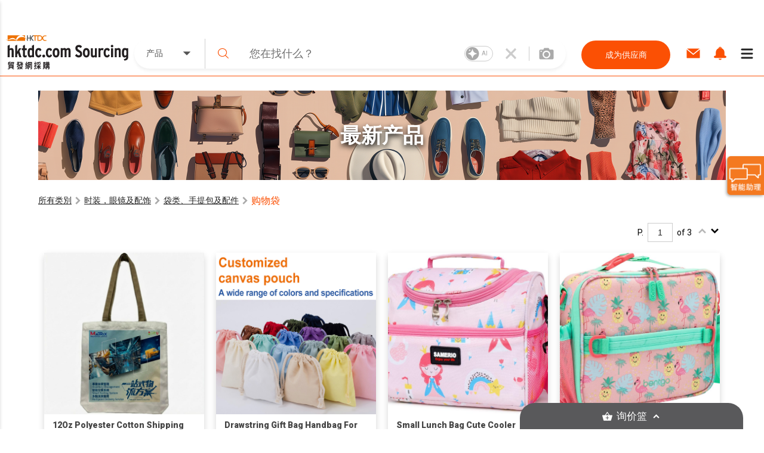

--- FILE ---
content_type: text/html; charset=utf-8
request_url: https://sourcing.hktdc.com/zh-Hans/%E6%97%B6%E8%A3%85%EF%BC%8C%E7%9C%BC%E9%95%9C%E5%8F%8A%E9%85%8D%E9%A5%B0/%E8%B4%AD%E7%89%A9%E8%A2%8B-1596e7dce39f11ea883f06c82c63b760/new-products
body_size: 35124
content:
<!DOCTYPE html><html><head><link href="https://fonts.googleapis.com/css?family=Roboto:300,400,500,900&amp;display=swap" rel="stylesheet"/><link rel="stylesheet" type="text/css" href="https://portal.hktdc.com/resources/cookieconsent/css/cookieconsent.min.css"/><link rel="stylesheet" type="text/css" href="https://portal.hktdc.com/resources/cookieconsent/css/cookieconsent.hktdc.css"/><link rel="shortcut icon" href="https://sourcing.hktdc.com/common-static/favicon.ico"/><meta name="format-detection" content="telephone=no"/><meta charSet="utf-8"/><meta name="viewport" content="width=device-width, initial-scale=1.0, maximum-scale=1.0,user-scalable=0"/><title>2026年全球最新购物袋产品和供应商</title><meta name="keywords" content="尼龙袋,尼龙购物袋,购物袋,环保购物袋,PE 袋,PP 袋,PO 袋,PE 购物袋,PP 购物袋,PO 购物袋,帆布袋,帆布购物袋,聚酯纤维袋,聚酯纤维购物袋,布袋,环保布袋,环保布购物袋,布购物袋,PVC 袋,PVC 购物袋,无纺布袋,不织布袋,不织布购物袋,无纺布购物袋,晚装手袋,晚宴手袋,晚宴包"/><meta name="description" content="最新上线！购物袋产品尽在香港贸发网采购"/><meta property="og:type" content="website"/><meta property="og:title" content="2026年全球最新购物袋产品和供应商"/><meta property="og:image" content="https://sourcing.hktdc.com/static/images/hktdc-logo.jpg"/><meta property="og:url" content="https://sourcing.hktdc.com/zh-Hans/%E6%97%B6%E8%A3%85%EF%BC%8C%E7%9C%BC%E9%95%9C%E5%8F%8A%E9%85%8D%E9%A5%B0/%E8%B4%AD%E7%89%A9%E8%A2%8B-1596e7dce39f11ea883f06c82c63b760/new-products"/><link rel="canonical" href="https://sourcing.hktdc.com/zh-Hans/时装，眼镜及配饰/购物袋-1596e7dce39f11ea883f06c82c63b760/new-products/1"/><script defer="" src="https://fe-caas.hktdc.com/clientlib/sourcing/llm-chatbot-sc.js"></script><meta name="next-head-count" content="11"/><link rel="preload" href="/_next/static/emp2-portal-online@1.54.0-13838/pages/product-discovery/search-product-top.js" as="script" crossorigin="anonymous"/><link rel="preload" href="/_next/static/emp2-portal-online@1.54.0-13838/pages/_app.js" as="script" crossorigin="anonymous"/><link rel="preload" href="/_next/static/runtime/webpack-9c2b4e00d3215d0956b7.js" as="script" crossorigin="anonymous"/><link rel="preload" href="/_next/static/chunks/commons.429c761bfec9a416a89a.js" as="script" crossorigin="anonymous"/><link rel="preload" href="/_next/static/runtime/main-34f1618ae3f590467afd.js" as="script" crossorigin="anonymous"/><link rel="preload" href="/_next/static/chunks/styles.85a13c8493369dc9da3b.js" as="script" crossorigin="anonymous"/><link rel="preload" href="/_next/static/css/commons.4bff8bb3.chunk.css" as="style" crossorigin="anonymous"/><link rel="stylesheet" href="/_next/static/css/commons.4bff8bb3.chunk.css" crossorigin="anonymous"/><link rel="preload" href="/_next/static/css/styles.02349901.chunk.css" as="style" crossorigin="anonymous"/><link rel="stylesheet" href="/_next/static/css/styles.02349901.chunk.css" crossorigin="anonymous"/></head><body><div id="hktdc-corporate-header"></div><div id="__next"><style data-emotion-css="lm9x78">body,html{padding:0;margin:0;}body{font-family:Roboto,微軟雅黑體,Microsoft JhengHei,微軟正黑體,Arial,sans-serif;}#hktdc-corporate-header{--cop-header-max-width:1280px;position:-webkit-sticky;position:sticky;top:0;width:100%;min-height:52px;background:#FFF;z-index:11003;display:none;}@media (min-width:992px){#hktdc-corporate-header{display:block;}}#nprogress{pointer-events:none;}#nprogress .bar{background:#FB5004;position:fixed;z-index:90000;top:0;left:0;width:100%;height:2px;}#nprogress .peg{display:block;position:absolute;right:0;width:100px;height:100%;box-shadow:0 0 10px #FB5004,0 0 5px #FB5004;opacity:1;-webkit-transform:rotate(3deg) translate(0px,-4px);-ms-transform:rotate(3deg) translate(0px,-4px);transform:rotate(3deg) translate(0px,-4px);}@media (min-width:0px){html{font-size:14px;}}</style><style data-emotion-css="1qnqyz4">.css-1qnqyz4.no-scroll{overflow:hidden;max-height:calc(100vh - 8px);position:fixed;top:0;left:0;width:100vw;height:100%;z-index:11002;}.css-1qnqyz4.with-graybar .sticky-header{padding-top:30px;}.css-1qnqyz4 *::-webkit-scrollbar{width:15px;box-sizing:border-box;}.css-1qnqyz4 *::-webkit-scrollbar-thumb{border:1px solid white;border-radius:7.5px;background-color:#D1D0D0;box-sizing:border-box;}.css-1qnqyz4 *::-webkit-scrollbar-thumb:hover{background-color:#DEDEDE;}.css-1qnqyz4 *::-webkit-scrollbar-track{box-shadow:inset 0 0 1px grey;border-radius:7.5px;box-sizing:border-box;}@media (min-width:992px){.css-1qnqyz4 .display-in-mobile{display:none;}}@media (min-width:0px){.css-1qnqyz4 .display-in-desktop{display:none;}}@media (min-width:992px){.css-1qnqyz4 .display-in-desktop{display:block;}}</style><div class=" css-1qnqyz4 eqx34c61"><style data-emotion-css="2ikjaf">.css-2ikjaf{position:-webkit-sticky;position:sticky;top:0;background:#FFFFFF;border-bottom:1px solid #FB5004;z-index:11002;}@media (min-width:992px){.css-2ikjaf{top:52px;}}.css-2ikjaf a{cursor:pointer;}.css-2ikjaf .main-header{position:relative;padding-top:8px;padding-bottom:8px;height:59px;background-color:#FFFFFF;}.css-2ikjaf .main-header .wrapper{height:100%;-webkit-flex-wrap:nowrap;-ms-flex-wrap:nowrap;flex-wrap:nowrap;margin-left:10px;}@media (min-width:0px){.css-2ikjaf .main-header .wrapper{display:-webkit-box;display:-webkit-flex;display:-ms-flexbox;display:flex;-webkit-box-pack:justify;-webkit-justify-content:space-between;-ms-flex-pack:justify;justify-content:space-between;}}.css-2ikjaf .main-header .wrapper .header-item{height:100%;display:-webkit-box;display:-webkit-flex;display:-ms-flexbox;display:flex;-webkit-align-items:center;-webkit-box-align:center;-ms-flex-align:center;align-items:center;width:20%;max-width:205px;}.css-2ikjaf .main-header .wrapper .header-item a{display:block;width:100%;}.css-2ikjaf .main-header .header-searchbar-container{-webkit-box-flex:1;-webkit-flex-grow:1;-ms-flex-positive:1;flex-grow:1;-webkit-align-self:center;-ms-flex-item-align:center;align-self:center;padding:0 10px;max-width:755px;}@media (min-width:0px){.css-2ikjaf .main-header .logo{width:150px;height:50px;}}@media (min-width:992px){.css-2ikjaf .main-header .logo{width:100%;height:auto;}}.css-2ikjaf .main-header .icon,.css-2ikjaf .main-header .menu-icon{font-size:27px;padding:8px;margin:8px;margin-left:1px;margin-right:1px;border-color:#DEDEDE;}.css-2ikjaf .main-header .menu-icon{padding:0;}.css-2ikjaf .main-header .menu-icon span{padding:4px;color:#000000;margin:4px;border-radius:50%;}.css-2ikjaf .main-header .end-align-container{display:-webkit-box;display:-webkit-flex;display:-ms-flexbox;display:flex;width:244px;}@media (min-width:0px){.css-2ikjaf .main-header .end-align-container{width:auto;padding-right:3px;}}@media (min-width:992px){.css-2ikjaf .main-header .end-align-container{padding-right:6px;}}@media (min-width:0px){.css-2ikjaf display-in-mobile{display:block;}}@media (min-width:992px){.css-2ikjaf display-in-mobile{display:none;}}@media (min-width:0px){.css-2ikjaf display-in-dektop{display:none;}}@media (min-width:992px){.css-2ikjaf display-in-dektop{display:block;}}.css-2ikjaf .collapsable-my-profile{display:block;border-top:unset;width:100%;height:125;margin-bottom:12px;padding-bottom:24px;padding-right:23px;padding-left:23px;-webkit-box-orient:vertical;box-shadow:0px 4px 4px 0px #00000040;}@media (min-width:992px){.css-2ikjaf .collapsable-my-profile{display:none;}}.css-2ikjaf .collapsable-my-profile .collapsable-profile-content{width:100%;height:23;opacity:1;margin-bottom:24px;padding-top:25px;font-family:Roboto;font-weight:700;font-size:20px;line-height:100%;}.css-2ikjaf .collapsable-my-profile .collapsable-logout-content{width:100%;height:19;opacity:1;font-family:Roboto;font-weight:400;font-size:16px;line-height:100%;}</style><header class="css-2ikjaf e18vyoru0"><style data-emotion-css="u24siw">.css-u24siw{max-width:1280px;margin-left:auto;margin-right:auto;}</style><div class="main-header css-u24siw e2ugfgf0"><style data-emotion-css="1xobpls">.css-1xobpls{display:-webkit-box;display:-webkit-flex;display:-ms-flexbox;display:flex;-webkit-flex-wrap:wrap;-ms-flex-wrap:wrap;flex-wrap:wrap;margin:-0em 0 0 -0em;-webkit-align-items:center;-webkit-box-align:center;-ms-flex-align:center;align-items:center;}.css-1xobpls .item{padding:0em 0 0 0em;}</style><div class="wrapper css-1xobpls e1jxnjs00"><div class="header-item"><a href="/zh-Hans"><img class="logo" src="/static/images/logo.svg" alt=""/></a></div><div class="header-searchbar-container display-in-desktop"><div class="desktop-search-bar"><style data-emotion-css="1qglhkj">.css-1qglhkj{display:block;width:100%;margin:auto;max-width:755px;position:relative;}.css-1qglhkj .search-bar-container{width:100%;box-sizing:border-box;left:auto;top:auto;bottom:auto;margin:10px auto;}@media (min-width:0px){.css-1qglhkj .search-bar-container{font-size:1rem;display:block;border-radius:0;}}@media (min-width:992px){.css-1qglhkj .search-bar-container{font-size:1.7857rem;border-radius:2.5rem;display:-webkit-box;display:-webkit-flex;display:-ms-flexbox;display:flex;box-shadow:0px 4px 4px #7f7f7f1a;}}@media (min-width:0px){.css-1qglhkj .search-bar-container.full-screen{margin-top:0px;}}@media (min-width:992px){.css-1qglhkj .search-bar-container.full-screen{width:100%;margin:10px auto;}}@media (min-width:0px){.css-1qglhkj .search-bar-container .item-types-container{display:block;width:100%;}}@media (min-width:992px){.css-1qglhkj .search-bar-container .item-types-container{display:-webkit-box;display:-webkit-flex;display:-ms-flexbox;display:flex;width:120px;}}@media (min-width:0px){.css-1qglhkj .search-bar-container .item-types-container.no-item-types-container{display:none;}}@media (min-width:992px){.css-1qglhkj .search-bar-container .item-types-container.no-item-types-container{display:-webkit-box;display:-webkit-flex;display:-ms-flexbox;display:flex;}}.css-1qglhkj .search-bar-container .item-types-container .item-types-unorder-list{list-style-type:none;padding-inline-start:0;-webkit-flex-wrap:wrap;-ms-flex-wrap:wrap;flex-wrap:wrap;-webkit-box-pack:center;-webkit-justify-content:center;-ms-flex-pack:center;justify-content:center;height:20px;}@media (min-width:0px){.css-1qglhkj .search-bar-container .item-types-container .item-types-unorder-list{display:-webkit-box;display:-webkit-flex;display:-ms-flexbox;display:flex;}}@media (min-width:992px){.css-1qglhkj .search-bar-container .item-types-container .item-types-unorder-list{display:none;}}.css-1qglhkj .search-bar-container .item-types-container .item-types-unorder-list .item-types-list-item{display:inline-block;position:relative;-webkit-transition:all 200ms;transition:all 200ms;cursor:pointer;margin:4px 8px;font-size:1rem;height:1rem;line-height:1rem;color:#AAAAAA;}.css-1qglhkj .search-bar-container .item-types-container .item-types-unorder-list .selected-item{color:#FB5004;border-bottom:2px solid #FB5004;}.css-1qglhkj .search-bar-container .item-types-container .hybrid-drop-down-container{-webkit-align-self:center;-ms-flex-item-align:center;align-self:center;height:100%;border-right:1px solid #CFCFCF;word-break:inherit;}@media (min-width:0px){.css-1qglhkj .search-bar-container .item-types-container .hybrid-drop-down-container{display:none;}}@media (min-width:992px){.css-1qglhkj .search-bar-container .item-types-container .hybrid-drop-down-container{display:block;}}.css-1qglhkj .search-bar-container .item-types-container .hybrid-drop-down-container .hybrid-drop-down{width:100%;height:100%;border:0;color:#555555;background:transparent !important;display:-webkit-box;display:-webkit-flex;display:-ms-flexbox;display:flex;-webkit-box-pack:justify;-webkit-justify-content:space-between;-ms-flex-pack:justify;justify-content:space-between;}.css-1qglhkj .search-bar-container .item-types-container .hybrid-drop-down-container .hybrid-drop-down .menu{background:#FFFFFF;border:0;border-bottom-left-radius:15px;border-bottom-right-radius:15px;box-shadow:0px 3px 3px #00000020;}.css-1qglhkj .search-bar-container .item-types-container .hybrid-drop-down-container .hybrid-drop-down .row{background:transparant !important;}.css-1qglhkj .search-bar-container .item-types-container .hybrid-drop-down-container .hybrid-drop-down .text{width:58px;}.css-1qglhkj .search-bar-container .item-types-container .hybrid-drop-down-container .hybrid-drop-down .icon{width:20px;padding:0;margin:0;}.css-1qglhkj .search-bar-container .item-types-container .hybrid-drop-down-container .hybrid-drop-down .title{width:100%;}.css-1qglhkj .search-bar-container .item-types-container .hybrid-drop-down-container .hybrid-drop-down .option:last-child{border-bottom-left-radius:15px;border-bottom-right-radius:15px;}.css-1qglhkj .search-bar-container .item-types-container .hybrid-drop-down-container .hybrid-drop-down .option:last-child:hover{border-bottom-left-radius:15px;border-bottom-right-radius:15px;}.css-1qglhkj .search-bar-container .search-input-history-container{-webkit-box-flex:1;-webkit-flex-grow:1;-ms-flex-positive:1;flex-grow:1;position:relative;height:50px;box-sizing:border-box;}@media (min-width:0px){.css-1qglhkj .search-bar-container .search-input-history-container{width:80%;border-radius:2.5rem;box-shadow:0px 4px 4px rgba(127,127,127,0.1);border:1px solid #eeeeee;margin:auto;}}@media (min-width:992px){.css-1qglhkj .search-bar-container .search-input-history-container{width:100%;border-radius:0;box-shadow:none;border:none;margin:unset;}}.css-1qglhkj .search-bar-container .search-input-history-container.rect-search-input-history{width:100%;border-radius:0;display:block;}.css-1qglhkj .search-bar-container .search-input-history-container .search-input-bar{display:-webkit-box;display:-webkit-flex;display:-ms-flexbox;display:flex;width:100%;height:100%;-webkit-align-items:center;-webkit-box-align:center;-ms-flex-align:center;align-items:center;-webkit-flex-wrap:unset;-ms-flex-wrap:unset;flex-wrap:unset;}.css-1qglhkj .search-bar-container .search-input-history-container .search-input-bar .search-icon{width:60px;min-width:60px;padding-left:0;color:#FB5004;cursor:pointer;}@media (min-width:992px){.css-1qglhkj .search-bar-container .search-input-history-container .search-input-bar .search-icon svg{width:0.7em;height:0.7em;min-width:auto;}}.css-1qglhkj .search-bar-container .search-input-history-container .search-input-bar .search-field{-webkit-box-flex:1;-webkit-flex-grow:1;-ms-flex-positive:1;flex-grow:1;white-space:nowrap;width:100%;}.css-1qglhkj .search-bar-container .search-input-history-container .search-input-bar .search-field > form > .search-input{text-overflow:ellipsis;overflow:hidden;-webkit-appearance:none;width:100%;max-width:100%;box-sizing:border-box;font-family:Roboto;font-size:inherit;color:#222222;border:none;outline:none;}@media (min-width:0px){.css-1qglhkj .search-bar-container .search-input-history-container .search-input-bar .search-field > form > .search-input{padding:0;font-size:18px;}}@media (min-width:992px){.css-1qglhkj .search-bar-container .search-input-history-container .search-input-bar .search-field > form > .search-input{padding:1rem;}}.css-1qglhkj .search-bar-container .search-input-history-container .search-input-bar .search-field > form > .search-input::-webkit-input-placeholder{color:#707070;}.css-1qglhkj .search-bar-container .search-input-history-container .search-input-bar .search-field > form > .search-input::-moz-placeholder{color:#707070;}.css-1qglhkj .search-bar-container .search-input-history-container .search-input-bar .search-field > form > .search-input:-ms-input-placeholder{color:#707070;}.css-1qglhkj .search-bar-container .search-input-history-container .search-input-bar .search-field > form > .search-input::placeholder{color:#707070;}.css-1qglhkj .search-bar-container .search-input-history-container .search-input-bar .search-field > form > .search-input:focus::-webkit-input-placeholder{color:#EEEEEE;}.css-1qglhkj .search-bar-container .search-input-history-container .search-input-bar .search-field > form > .search-input:focus::-moz-placeholder{color:#EEEEEE;}.css-1qglhkj .search-bar-container .search-input-history-container .search-input-bar .search-field > form > .search-input:focus:-ms-input-placeholder{color:#EEEEEE;}.css-1qglhkj .search-bar-container .search-input-history-container .search-input-bar .search-field > form > .search-input:focus::placeholder{color:#EEEEEE;}.css-1qglhkj .search-bar-container .search-input-history-container .search-input-bar .search-field > form > .search-input::-ms-clear{display:none;width:0;height:0;}.css-1qglhkj .search-bar-container .search-input-history-container .search-input-bar .search-field > form > .search-input::-ms-reveal{display:none;width:0;height:0;}.css-1qglhkj .search-bar-container .search-input-history-container .search-input-bar .search-field > form > .search-input::-webkit-search-decoration{display:none;}.css-1qglhkj .search-bar-container .search-input-history-container .search-input-bar .search-field > form > .search-input::-webkit-search-cancel-button{display:none;}.css-1qglhkj .search-bar-container .search-input-history-container .search-input-bar .search-field > form > .search-input::-webkit-search-results-button{display:none;}.css-1qglhkj .search-bar-container .search-input-history-container .search-input-bar .search-field > form > .search-input::-webkit-search-results-decoration{display:none;}.css-1qglhkj .search-bar-container .search-input-history-container .search-input-bar .close-icon{padding-right:10px;width:60px;height:100%;min-width:60px;-webkit-align-self:center;-ms-flex-item-align:center;align-self:center;color:#CCCCCC;cursor:pointer;display:-webkit-box;display:-webkit-flex;display:-ms-flexbox;display:flex;-webkit-align-items:center;-webkit-box-align:center;-ms-flex-align:center;align-items:center;}@media (min-width:0px){.css-1qglhkj .search-bar-container .search-input-history-container .search-input-bar .close-icon{-webkit-box-pack:center;-webkit-justify-content:center;-ms-flex-pack:center;justify-content:center;padding-right:0;}.css-1qglhkj .search-bar-container .search-input-history-container .search-input-bar .close-icon svg{width:60%;height:60%;}}@media (min-width:992px){.css-1qglhkj .search-bar-container .search-input-history-container .search-input-bar .close-icon{-webkit-box-pack:center;-webkit-justify-content:center;-ms-flex-pack:center;justify-content:center;}}.css-1qglhkj .search-bar-container .search-input-history-container .search-input-bar .camera-icon{border-left:1px solid #CCCCCC;padding:0 20px 0 8px;}@media (min-width:992px){.css-1qglhkj .search-bar-container .search-input-history-container .search-input-bar .camera-icon{padding:0 20px 0 16px;}}.css-1qglhkj .search-bar-container .search-input-history-container .search-input-bar .camera-icon .upload-image-button-container{display:-webkit-box;display:-webkit-flex;display:-ms-flexbox;display:flex;cursor:pointer;}.css-1qglhkj .search-bar-container .search-input-history-container .search-input-bar .camera-icon .upload-image-button-container .orange-icon{fill:#FB5004;}.css-1qglhkj .search-bar-container .search-input-history-container .search-input-bar .camera-icon .upload-image-button-container .grey-icon{fill:#AAAAAA;}.css-1qglhkj .search-bar-container .search-input-history-container .search-input-bar .camera-icon .upload-image-button-container svg{width:24px;height:24px;}.css-1qglhkj .search-bar-container .search-input-history-container .search-input-bar .camera-icon .upload-image-invisible-input{display:none;}.css-1qglhkj .search-bar-container .search-input-history-container .search-input-bar .center-icon{display:-webkit-box;display:-webkit-flex;display:-ms-flexbox;display:flex;-webkit-box-pack:center;-webkit-justify-content:center;-ms-flex-pack:center;justify-content:center;}.css-1qglhkj .search-bar-container .search-input-history-container .search-input-bar .switch-icon{display:-webkit-box;display:-webkit-flex;display:-ms-flexbox;display:flex;-webkit-box-pack:center;-webkit-justify-content:center;-ms-flex-pack:center;justify-content:center;-webkit-align-item:center;-webkit-box-align-item:center;-ms-flex-align-item:center;align-item:center;position:relative;}.css-1qglhkj .search-bar-container .search-input-history-container .recent-top-search{height:150px;width:100%;background:red;}@media (min-width:0px){.css-1qglhkj .search-bar-container .search-input-history-container .recent-top-search{position:relative;}}@media (min-width:992px){.css-1qglhkj .search-bar-container .search-input-history-container .recent-top-search{position:absolute;}}.css-1qglhkj .search-bar-container.no-bottom-right-radius{border-bottom-right-radius:0;}.css-1qglhkj .search-bar-container.no-bottom-left-radius{border-bottom-left-radius:0;}.css-1qglhkj .search-bar-container.has-bottom-left-radius{border-bottom-left-radius:1em;}@media (min-width:0px){.css-1qglhkj .expanded-search-bar{display:block;padding-bottom:1rem;}}@media (min-width:992px){.css-1qglhkj .expanded-search-bar{display:-webkit-box;display:-webkit-flex;display:-ms-flexbox;display:flex;padding-bottom:0;height:50px;}}.css-1qglhkj .collapsable-search-bar{padding-bottom:0;}@media (min-width:0px){.css-1qglhkj .collapsable-search-bar{display:none;}}@media (min-width:992px){.css-1qglhkj .collapsable-search-bar{display:-webkit-box;display:-webkit-flex;display:-ms-flexbox;display:flex;}}.css-1qglhkj .search-icon{height:100%;color:#FB5004;display:-webkit-box;display:-webkit-flex;display:-ms-flexbox;display:flex;-webkit-box-pack:center;-webkit-justify-content:center;-ms-flex-pack:center;justify-content:center;-webkit-align-items:center;-webkit-box-align:center;-ms-flex-align:center;align-items:center;cursor:pointer;opacity:1;}@media (min-width:0px){.css-1qglhkj .search-icon{width:20%;}}@media (min-width:992px){.css-1qglhkj .search-icon{width:unset;}}@media (min-width:1281px){.css-1qglhkj .search-icon{width:unset;}}.css-1qglhkj .search-icon svg{height:40%;width:40%;}.css-1qglhkj .suggestion-box{width:100%;padding-bottom:2rem;background:#FFFFFF;box-shadow:0px 4px 4px #7F7F7F1A;-webkit-align-self:end;-ms-flex-item-align:end;align-self:end;position:absolute;top:100%;border-top:1px solid #EEEEEE;}@media (min-width:0px){.css-1qglhkj .suggestion-box{border-radius:0;}}@media (min-width:992px){.css-1qglhkj .suggestion-box{border-bottom-left-radius:2.5rem;border-bottom-right-radius:2.5rem;}}.css-1qglhkj .suggestion-box .suggestion-list{height:auto;overflow-y:auto;}@media (min-width:0px){.css-1qglhkj .suggestion-box .suggestion-list{max-height:none;}}@media (min-width:992px){.css-1qglhkj .suggestion-box .suggestion-list{max-height:200px;}}.css-1qglhkj .suggestion-box .suggestion-list > .suggestion-item{padding:0.7857rem 1.4286rem;display:block;-webkit-align-items:center;-webkit-box-align:center;-ms-flex-align:center;align-items:center;color:#707070;font-size:16px;}.css-1qglhkj .suggestion-box .suggestion-list > .suggestion-item:hover{cursor:pointer;background-color:#EEEEEE;}.css-1qglhkj .suggestion-box .suggestion-list > .suggestion-item:focus{background-color:#EEEEEE;outline:none;}.css-1qglhkj .suggestion-box .suggestion-list > .suggestion-item > .suggestion-item-keyword{display:inline;}.css-1qglhkj .suggestion-box .suggestion-list > .suggestion-item > .suggestion-item-category{display:inline;color:#FB5004;}@media (min-width:0px){.css-1qglhkj .suggestion-box .suggestion-list > .suggestion-item{padding-left:5rem;}}@media (min-width:992px){.css-1qglhkj .suggestion-box .suggestion-list > .suggestion-item{padding-left:3rem;}}.css-1qglhkj .alert-dialog{max-width:640px;}.css-1qglhkj .focus-search-bar-image-upload{margin-top:-74px;height:208px;border-radius:8px;box-shadow:0px 4px 10px 0px #00000040;}@media (min-width:992px){.css-1qglhkj .focus-search-bar-image-upload{height:185px;margin-top:-10px;}}.css-1qglhkj .no-focus-search-bar-image-upload{margin-top:-120px;height:208px;border-radius:8px;box-shadow:0px 4px 10px 0px #00000040;}@media (min-width:992px){.css-1qglhkj .no-focus-search-bar-image-upload{height:185px;margin-top:-10px;}}@media (min-width:0px){.css-1qglhkj .collapsable-my-profile{border-top:unset;width:100%;height:125;margin-bottom:12px;padding-bottom:24px;padding-right:23px;padding-left:23px;-webkit-box-orient:vertical;box-shadow:0px 4px 4px 0px #00000040;}.css-1qglhkj .collapsable-my-profile .collapsable-profile-content{width:100%;height:23;opacity:1;margin-bottom:24px;padding-top:25px;font-family:Roboto;font-weight:700;font-size:20px;line-height:100%;}.css-1qglhkj .collapsable-my-profile .collapsable-logout-content{width:100%;height:19;opacity:1;font-family:Roboto;font-weight:400;font-size:16px;line-height:100%;}}@media (min-width:992px){.css-1qglhkj .collapsable-my-profile{display:none;}}.css-1qglhkj .collapsable-my-profile::before{position:absolute;top:-1px;left:0;right:0;height:1px;background:#FFFFFF;z-index:11003;}</style><div class="css-1qglhkj ebtciz50"><div class=" collapsable-search-bar search-bar-container  "><div class="item-types-container "><div class="hybrid-drop-down-container"><style data-emotion-css="1dhi7vw">.css-1dhi7vw{position:relative;border:1px solid #CCCCCC;font-size:1rem;color:#222222;display:inline-block;background-color:#FFFFFF;}.css-1dhi7vw.lite{border:none;}.css-1dhi7vw.lite.error{border:none;}.css-1dhi7vw.error{border:1px solid #FF0000;}.css-1dhi7vw.error .text{color:#FF0000;}.css-1dhi7vw.error div.menu{border:1px solid #FF0000;}.css-1dhi7vw.open{border-bottom:1px solid #FFFFFF;}.css-1dhi7vw.open div.menu{border-top:none;}.css-1dhi7vw div.row{padding:0.7857rem 1.4286rem;cursor:pointer;}.css-1dhi7vw div.row.title{margin:0 0 0 0;display:-webkit-box;display:-webkit-flex;display:-ms-flexbox;display:flex;-webkit-align-items:center;-webkit-box-align:center;-ms-flex-align:center;align-items:center;overflow:hidden;word-break:break-all;}.css-1dhi7vw div.row.title div.text{-webkit-box-flex:1;-webkit-flex-grow:1;-ms-flex-positive:1;flex-grow:1;}.css-1dhi7vw div.row.title div.text.multiple{margin-top:-0.3929rem;margin-bottom:-0.3929rem;}.css-1dhi7vw div.row.title .icon{-webkit-flex-shrink:0;-ms-flex-negative:0;flex-shrink:0;}.css-1dhi7vw div.row.option:hover{background-color:#EEEEEE;}.css-1dhi7vw div.row.subtitle{font-weight:bold;}.css-1dhi7vw div.menu{position:absolute;left:-1px;top:100%;width:100%;border:1px solid #CCCCCC;background-color:inherit;}.css-1dhi7vw .scrollable{overflow-y:auto;max-height:300px;}.css-1dhi7vw .e1v1dr1z1{margin-right:8px;margin-bottom:1px;margin-top:1px;}.css-1dhi7vw .e2wi2k20{position:absolute;left:0;top:100%;}</style><div class="hybrid-drop-down css-1dhi7vw e1r5e3dd0"><div class="row title"><div class="text ">产品</div><style data-emotion-css="1mjzf2t">.css-1mjzf2t{fill:currentColor;width:1em;height:1em;}</style><svg viewBox="0 0 1000 1000" role="presentation" class="icon css-1mjzf2t efc9t8m0"><path d="M534.3 637.5l254.80000000000007-254.8c18.899999999999977-18.899999999999977 12.600000000000023-34.30000000000001-14.200000000000045-34.30000000000001h-549.8c-26.80000000000001 0-33.10000000000002 15.300000000000011-14.200000000000017 34.30000000000001l254.79999999999998 254.8c19 18.899999999999977 49.599999999999966 18.899999999999977 68.59999999999997 0z"></path></svg></div></div></div><ul class="item-types-unorder-list"><li class="item-types-list-item selected-item">产品</li><li class="item-types-list-item ">服务</li><li class="item-types-list-item ">供应商</li></ul></div><div class="search-input-history-container "><style data-emotion-css="16d9t20">.css-16d9t20{display:-webkit-box;display:-webkit-flex;display:-ms-flexbox;display:flex;-webkit-flex-wrap:wrap;-ms-flex-wrap:wrap;flex-wrap:wrap;margin:-0em 0 0 -0em;}.css-16d9t20 .item{padding:0em 0 0 0em;}</style><div class="search-input-bar css-16d9t20 eolyzzy0"><div class="search-icon item css-0 e1qt66ks0"><style data-emotion-css="1jt1cyq">.css-1jt1cyq{fill:currentColor;width:1em;height:1em;min-width:1em;}</style><svg viewBox="0 0 1000 1000" role="presentation" class="css-1jt1cyq e1mqa3330"><path d="M990.6 945.7l-258.30000000000007-254.10000000000002c67.70000000000005-73.5 109.20000000000005-170.70000000000005 109.20000000000005-277.5 0-228.8-188.39999999999998-414.1-420.7-414.1-232.5 0-420.8 185.3-420.8 414.1 0 228.60000000000002 188.3 414.1 420.8 414.1 100.30000000000001 0 192.49999999999994-34.80000000000007 264.8-92.5l259.19999999999993 255c12.700000000000045 12.399999999999977 33.10000000000002 12.399999999999977 45.80000000000007 0 12.699999999999932-12.5 12.699999999999932-32.60000000000002 0-45z m-569.8-181.30000000000007c-196.80000000000007 0-356.1000000000001-156.89999999999998-356.1000000000001-350.29999999999995 1.4210854715202004e-14-193.50000000000003 159.3-350.5 356.1-350.5 196.59999999999997-2.1316282072803006e-14 355.90000000000003 156.99999999999997 355.90000000000003 350.5 0 193.39999999999998-159.30000000000007 350.29999999999995-355.90000000000003 350.29999999999995z"></path></svg></div><div class="search-field item css-0 e1qt66ks0"><form autoComplete="off" action="javascript:;"><style data-emotion-css="8wfjtb">.css-8wfjtb{border:1px solid #CCCCCC;padding:0.7857rem 1.4286rem;font-size:1rem;color:#222222;outline-color:#FB5004;}.css-8wfjtb:focus::-webkit-input-placeholder{color:#888888;}.css-8wfjtb:focus::-moz-placeholder{color:#888888;}.css-8wfjtb:focus:-ms-input-placeholder{color:#888888;}.css-8wfjtb:focus::placeholder{color:#888888;}.css-8wfjtb::-webkit-input-placeholder{color:#AAAAAA;}.css-8wfjtb::-moz-placeholder{color:#AAAAAA;}.css-8wfjtb:-ms-input-placeholder{color:#AAAAAA;}.css-8wfjtb::placeholder{color:#AAAAAA;}.css-8wfjtb:disabled{border-color:#EEEEEE;}</style><input type="search" name="search" class="search-input css-8wfjtb e1hottvu0" autoComplete="off" value="" placeholder="您在找什么？"/></form></div><div class="close-icon item css-0 e1qt66ks0"><svg viewBox="0 0 1000 1000" role="presentation" class="close-icon css-1jt1cyq e1mqa3330"><path d="M709.8 206.6c-64.39999999999998 65.50000000000003-128.89999999999998 131.20000000000002-194.19999999999993 197.6-8.600000000000023 8.699999999999989-22.400000000000034 8.800000000000011-31 0-65-66-129.70000000000005-131.8-194.5-197.6-8.600000000000023-8.699999999999989-22.400000000000034-8.599999999999994-30.900000000000034 0.09999999999999432-15.699999999999989 16.200000000000017-31.099999999999994 32.30000000000001-47.099999999999994 48.80000000000001-8.5 8.800000000000011-8.299999999999983 23 0.20000000000001705 31.69999999999999 63.099999999999966 64.19999999999999 127.89999999999998 130.10000000000002 193.59999999999997 197 8.600000000000023 8.699999999999989 8.5 22.80000000000001 0 31.599999999999966-65.19999999999999 66.40000000000009-130.2 132.5-194.7 198.10000000000002-8.5 8.700000000000045-8.5 22.800000000000068 0.20000000000001705 31.399999999999977l47.79999999999998 47.90000000000009c8.600000000000023 8.599999999999909 22.600000000000023 8.599999999999909 31.100000000000023-0.10000000000002274l194.2-197.30000000000007c8.600000000000023-8.699999999999932 22.399999999999977-8.699999999999932 31 0 64.70000000000005 65.80000000000007 129.20000000000005 131.4000000000001 194.20000000000005 197.5 8.599999999999909 8.700000000000045 22.5 8.800000000000068 31 0.10000000000002274 16-16.199999999999932 31.699999999999932-32.19999999999993 47.59999999999991-48.299999999999955 8.600000000000023-8.700000000000045 8.600000000000023-22.899999999999977 0.10000000000002274-31.600000000000023-63.799999999999955-65-128.5-130.89999999999998-194.19999999999993-197.79999999999995-8.600000000000023-8.700000000000045-8.600000000000023-22.900000000000034 0-31.600000000000023 65.19999999999993-66.40000000000003 130.0999999999999-132.5 194.5-198.20000000000005 8.599999999999909-8.699999999999989 8.5-22.799999999999955-0.10000000000002274-31.49999999999997l-47.80000000000007-48.099999999999994c-8.5-8.5-22.399999999999977-8.400000000000006-31 0.29999999999998295z"></path></svg></div><div class="camera-icon item css-0 e1qt66ks0"><div class="upload-image-button-container"><svg viewBox="0 0 25 20" role="presentation" width="25" height="20" fill="none" xmlns="http://www.w3.org/2000/svg" class="grey-icon css-1jt1cyq e1mqa3330"><path d="M16.8452 11.3978C16.8452 13.7939 14.896 15.7431 12.4999 15.7431C10.1039 15.7431 8.15464 13.7939 8.15464 11.3978C8.15464 9.00179 10.1039 7.05251 12.4999 7.05251C14.896 7.05251 16.8452 9.00179 16.8452 11.3978ZM24.5 5.30942V17.4862C24.5 18.6209 23.5716 19.5494 22.4368 19.5494H2.56321C1.42852 19.5494 0.5 18.621 0.5 17.4862V5.30942C0.5 4.17473 1.4284 3.24621 2.56321 3.24621H7.35176L8.07569 1.56991C8.3691 0.890502 9.03828 0.450439 9.77846 0.450439H15.2219C15.9619 0.450439 16.6312 0.890388 16.9247 1.56991L17.6486 3.24621H22.4371C23.5718 3.24621 24.5003 4.17461 24.5003 5.30942H24.5ZM4.82452 5.76709C4.82452 5.49139 4.59903 5.26591 4.32334 5.26591H2.94181C2.66612 5.26591 2.44064 5.49139 2.44064 5.76709V6.44433C2.44064 6.72003 2.66612 6.94551 2.94181 6.94551H4.32334C4.59903 6.94551 4.82452 6.72003 4.82452 6.44433V5.76709ZM18.9505 11.3978C18.9505 10.5275 18.7798 9.68255 18.4432 8.88672C18.1182 8.11848 17.6532 7.42874 17.0612 6.83669C16.4691 6.24464 15.7794 5.7797 15.0112 5.4547C14.2152 5.11801 13.3704 4.94739 12.5001 4.94739C11.6297 4.94739 10.7848 5.11813 9.98895 5.4547C9.22072 5.7797 8.53097 6.24464 7.93892 6.83669C7.34687 7.42874 6.88193 8.11848 6.55694 8.88672C6.22025 9.68267 6.04963 10.5275 6.04963 11.3978C6.04963 12.2682 6.22036 13.1131 6.55694 13.9089C6.88193 14.6772 7.34687 15.3669 7.93892 15.959C8.53097 16.551 9.22072 17.0159 9.98895 17.3409C10.7849 17.6776 11.6297 17.8483 12.5001 17.8483C13.3704 17.8483 14.2153 17.6775 15.0112 17.3409C15.7794 17.0159 16.4691 16.551 17.0612 15.959C17.6532 15.3669 18.1182 14.6772 18.4432 13.9089C18.7799 13.113 18.9505 12.2682 18.9505 11.3978Z"></path></svg><input type="file" class="upload-image-invisible-input" accept=".jpg,.jpeg,.png,.gif,.webp,.heic"/></div></div></div></div><style data-emotion-css="o1e9fi">.css-o1e9fi{z-index:3000;position:fixed;overflow:auto;z-index:30001;}@media (min-width:0px){.css-o1e9fi{top:100%;left:50%;-webkit-transform:translate(-50%,-100%);-ms-transform:translate(-50%,-100%);transform:translate(-50%,-100%);width:100%;height:auto;-webkit-transition:-webkit-transform 0.2s;-webkit-transition:transform 0.2s;transition:transform 0.2s;}.css-o1e9fi.in{-webkit-transform:translate(0,110%);-ms-transform:translate(0,110%);transform:translate(0,110%);}}@media (min-width:992px){.css-o1e9fi{left:50%;top:50%;width:50%;-webkit-transform:translate(-50%,-50%);-ms-transform:translate(-50%,-50%);transform:translate(-50%,-50%);min-width:300px;height:auto;-webkit-transition:-webkit-transform 0.2s;-webkit-transition:transform 0.2s;transition:transform 0.2s;}.css-o1e9fi.in{display:none;}.css-o1e9fi.out{display:block;}}@media (min-width:1281px){.css-o1e9fi{left:50%;top:50%;width:50%;-webkit-transform:translate(-50%,-50%);-ms-transform:translate(-50%,-50%);transform:translate(-50%,-50%);min-width:300px;height:auto;}.css-o1e9fi.in{display:none;}.css-o1e9fi.out{display:block;}}.css-o1e9fi .close-icon{position:absolute;color:#D1D0D0;font-size:2rem;right:5px;top:5px;cursor:pointer;}.css-o1e9fi + .e10lhja00{z-index:30000;}.css-o1e9fi > .close-icon{display:inherit;}.css-o1e9fi > .e9envbi0{margin:2rem;padding:0;}@media (min-width:0px){.css-o1e9fi .e1dtzdvb0{width:100%;}}@media (min-width:992px){.css-o1e9fi .e1dtzdvb0{width:auto;}}</style><style data-emotion-css="1varfx6">.css-1varfx6{background:#FFFFFF;display:inline-block;border-radius:5px;box-shadow:0px 1px 3px 0px rgba(0,0,0,0.2),0px 1px 1px 0px rgba(0,0,0,0.14),0px 2px 1px -1px rgba(0,0,0,0.12);z-index:3000;position:fixed;overflow:auto;z-index:30001;}@media (min-width:0px){.css-1varfx6{top:100%;left:50%;-webkit-transform:translate(-50%,-100%);-ms-transform:translate(-50%,-100%);transform:translate(-50%,-100%);width:100%;height:auto;-webkit-transition:-webkit-transform 0.2s;-webkit-transition:transform 0.2s;transition:transform 0.2s;}.css-1varfx6.in{-webkit-transform:translate(0,110%);-ms-transform:translate(0,110%);transform:translate(0,110%);}}@media (min-width:992px){.css-1varfx6{left:50%;top:50%;width:50%;-webkit-transform:translate(-50%,-50%);-ms-transform:translate(-50%,-50%);transform:translate(-50%,-50%);min-width:300px;height:auto;-webkit-transition:-webkit-transform 0.2s;-webkit-transition:transform 0.2s;transition:transform 0.2s;}.css-1varfx6.in{display:none;}.css-1varfx6.out{display:block;}}@media (min-width:1281px){.css-1varfx6{left:50%;top:50%;width:50%;-webkit-transform:translate(-50%,-50%);-ms-transform:translate(-50%,-50%);transform:translate(-50%,-50%);min-width:300px;height:auto;}.css-1varfx6.in{display:none;}.css-1varfx6.out{display:block;}}.css-1varfx6 .close-icon{position:absolute;color:#D1D0D0;font-size:2rem;right:5px;top:5px;cursor:pointer;}.css-1varfx6 + .e10lhja00{z-index:30000;}.css-1varfx6 > .close-icon{display:inherit;}.css-1varfx6 > .e9envbi0{margin:2rem;padding:0;}@media (min-width:0px){.css-1varfx6 .e1dtzdvb0{width:100%;}}@media (min-width:992px){.css-1varfx6 .e1dtzdvb0{width:auto;}}</style><div class="alert-dialog e1hwux3m0 in css-1varfx6 emzqdw10"><svg viewBox="0 0 1000 1000" role="presentation" class="close-icon css-1jt1cyq e1mqa3330"><path d="M709.8 206.6c-64.39999999999998 65.50000000000003-128.89999999999998 131.20000000000002-194.19999999999993 197.6-8.600000000000023 8.699999999999989-22.400000000000034 8.800000000000011-31 0-65-66-129.70000000000005-131.8-194.5-197.6-8.600000000000023-8.699999999999989-22.400000000000034-8.599999999999994-30.900000000000034 0.09999999999999432-15.699999999999989 16.200000000000017-31.099999999999994 32.30000000000001-47.099999999999994 48.80000000000001-8.5 8.800000000000011-8.299999999999983 23 0.20000000000001705 31.69999999999999 63.099999999999966 64.19999999999999 127.89999999999998 130.10000000000002 193.59999999999997 197 8.600000000000023 8.699999999999989 8.5 22.80000000000001 0 31.599999999999966-65.19999999999999 66.40000000000009-130.2 132.5-194.7 198.10000000000002-8.5 8.700000000000045-8.5 22.800000000000068 0.20000000000001705 31.399999999999977l47.79999999999998 47.90000000000009c8.600000000000023 8.599999999999909 22.600000000000023 8.599999999999909 31.100000000000023-0.10000000000002274l194.2-197.30000000000007c8.600000000000023-8.699999999999932 22.399999999999977-8.699999999999932 31 0 64.70000000000005 65.80000000000007 129.20000000000005 131.4000000000001 194.20000000000005 197.5 8.599999999999909 8.700000000000045 22.5 8.800000000000068 31 0.10000000000002274 16-16.199999999999932 31.699999999999932-32.19999999999993 47.59999999999991-48.299999999999955 8.600000000000023-8.700000000000045 8.600000000000023-22.899999999999977 0.10000000000002274-31.600000000000023-63.799999999999955-65-128.5-130.89999999999998-194.19999999999993-197.79999999999995-8.600000000000023-8.700000000000045-8.600000000000023-22.900000000000034 0-31.600000000000023 65.19999999999993-66.40000000000003 130.0999999999999-132.5 194.5-198.20000000000005 8.599999999999909-8.699999999999989 8.5-22.799999999999955-0.10000000000002274-31.49999999999997l-47.80000000000007-48.099999999999994c-8.5-8.5-22.399999999999977-8.400000000000006-31 0.29999999999998295z"></path></svg><style data-emotion-css="1yhcyvs">.css-1yhcyvs{padding:8px;text-align:center;}</style><div class="css-1yhcyvs e124qcst0"><style data-emotion-css="1k5wcpd">.css-1k5wcpd{line-height:1.714rem;font-size:1rem;font-family:Roboto;}</style><p class="css-1k5wcpd edvu5ol0">请输入包含最少两个字元或数字的关键字。</p><style data-emotion-css="1vjhy9s">.css-1vjhy9s{padding:0.9286rem 1.875rem;border-radius:2rem;text-align:center;border:none;-webkit-text-decoration:none;text-decoration:none;display:inline-block;font-size:1rem;line-height:1.429rem;cursor:pointer;background-color:#FB5004;color:#FFFFFF;}.css-1vjhy9s:hover{background-color:#D54403;}.css-1vjhy9s:active{background-color:#AF3802;}.css-1vjhy9s[disabled]{padding:0.9286rem 1.875rem;border-radius:2rem;text-align:center;border:1px solid #FBC8BA;-webkit-text-decoration:none;text-decoration:none;display:inline-block;font-size:1rem;line-height:1.429rem;cursor:pointer;background-color:#FBC8BA;color:#FFFFFF;}</style><button class="css-1vjhy9s e1ia9nzi0"><style data-emotion-css="tboege">.css-tboege{display:-webkit-box;display:-webkit-flex;display:-ms-flexbox;display:flex;-webkit-flex-wrap:wrap;-ms-flex-wrap:wrap;flex-wrap:wrap;margin:-0em 0 0 -0em;-webkit-align-items:center;-webkit-box-align:center;-ms-flex-align:center;align-items:center;-webkit-box-pack:center;-webkit-justify-content:center;-ms-flex-pack:center;justify-content:center;}.css-tboege .item{padding:0em 0 0 0em;}</style><span class="css-tboege eolyzzy1">确认</span></button></div></div><style data-emotion-css="1jmuqom">.css-1jmuqom{top:0;left:0;width:100%;height:100%;z-index:2999;background:#000000;position:fixed;overflow:hidden;opacity:0.5;display:none;}</style><div class="modal css-1jmuqom e10lhja00"></div></div></div></div></div><div class="end-align-container"><style data-emotion-css="m1lt4p">.css-m1lt4p{display:-webkit-box;display:-webkit-flex;display:-ms-flexbox;display:flex;-webkit-box-pack:center;-webkit-justify-content:center;-ms-flex-pack:center;justify-content:center;-webkit-align-items:center;-webkit-box-align:center;-ms-flex-align:center;align-items:center;position:relative;}.css-m1lt4p .e1bav40d0{position:absolute;top:-2px;right:-2px;font-size:15.35px;border-radius:26px;min-width:26px;height:26px;padding:0;background:#F47920 0% 0% no-repeat padding-box;box-shadow:0px 3px 7px #00000026;}.css-m1lt4p .header-icon{-webkit-transform:scale(0.83);-ms-transform:scale(0.83);transform:scale(0.83);}.css-m1lt4p .greyscale-magnifier-border{color:#DEDEDE;}.css-m1lt4p .icon:hover{background-color:#F6F6F6;}@media (min-width:0px){.css-m1lt4p .envelope-icon{display:none;}}@media (min-width:992px){.css-m1lt4p .envelope-icon{display:inline-block;}}@media (min-width:0px){.css-m1lt4p .bell-icon{display:none;}}@media (min-width:992px){.css-m1lt4p .bell-icon{display:inline-block;}}@media (min-width:0px){.css-m1lt4p .hasUnreadMenuNotification{position:absolute;background:#FF0000;border-radius:50%;top:8px;right:8px;width:10px;height:10px;}}@media (min-width:992px){.css-m1lt4p .hasUnreadMenuNotification{display:none;}}@media (min-width:0px){.css-m1lt4p .sso-profile-icon{display:inline-block;margin-right:6px;}}@media (min-width:992px){.css-m1lt4p .sso-profile-icon{display:none;}}.css-m1lt4p .navigation-icon{padding:0;margin:0;border:none;}.css-m1lt4p .navigation-icon span svg{width:45px;height:46px;}</style><div class="css-m1lt4p e1vieyjp0"><style data-emotion-css="1w86wmk">.css-1w86wmk{margin-right:8px;}.css-1w86wmk test-icon{color:green;}.css-1w86wmk .magnifier-icon{font-size:27px;padding:2.5px;margin:3px;}@media (min-width:0px){.css-1w86wmk .magnifier-icon{display:-webkit-box;display:-webkit-flex;display:-ms-flexbox;display:flex;border:none;}}@media (min-width:992px){.css-1w86wmk .magnifier-icon{display:none;}}.css-1w86wmk .greyscale-magnifier-icon{border-color:#DEDEDE;}</style><div class="css-1w86wmk efdi4se0"><style data-emotion-css="ww1ipi">.css-ww1ipi{padding:0.9286rem 1.875rem;border-radius:2rem;text-align:center;border:1px solid #FB5004;-webkit-text-decoration:none;text-decoration:none;display:inline-block;font-size:1rem;line-height:1.429rem;font-weight:bold;cursor:pointer;background-color:#FFFFFF;color:#FB5004;display:-webkit-box;display:-webkit-flex;display:-ms-flexbox;display:flex;-webkit-box-pack:center;-webkit-justify-content:center;-ms-flex-pack:center;justify-content:center;-webkit-align-items:center;-webkit-box-align:center;-ms-flex-align:center;align-items:center;font-size:2rem;border-radius:50%;padding:0.8rem 0.8rem;}</style><button class="magnifier-icon greyscale-magnifier-icon css-ww1ipi elo8l2w0"><span class="css-tboege e1jxnjs01"><svg viewBox="0 0 1000 1000" role="presentation" class="header-icon greyscale-magnifier-border css-1jt1cyq e1mqa3330"><path d="M990.6 945.7l-258.30000000000007-254.10000000000002c67.70000000000005-73.5 109.20000000000005-170.70000000000005 109.20000000000005-277.5 0-228.8-188.39999999999998-414.1-420.7-414.1-232.5 0-420.8 185.3-420.8 414.1 0 228.60000000000002 188.3 414.1 420.8 414.1 100.30000000000001 0 192.49999999999994-34.80000000000007 264.8-92.5l259.19999999999993 255c12.700000000000045 12.399999999999977 33.10000000000002 12.399999999999977 45.80000000000007 0 12.699999999999932-12.5 12.699999999999932-32.60000000000002 0-45z m-569.8-181.30000000000007c-196.80000000000007 0-356.1000000000001-156.89999999999998-356.1000000000001-350.29999999999995 1.4210854715202004e-14-193.50000000000003 159.3-350.5 356.1-350.5 196.59999999999997-2.1316282072803006e-14 355.90000000000003 156.99999999999997 355.90000000000003 350.5 0 193.39999999999998-159.30000000000007 350.29999999999995-355.90000000000003 350.29999999999995z"></path></svg></span></button></div></div><style data-emotion-css="1aykuif">.css-1aykuif{margin-top:8px;margin-left:8px;display:-webkit-box;display:-webkit-flex;display:-ms-flexbox;display:flex;-webkit-align-items:center;-webkit-box-align:center;-ms-flex-align:center;align-items:center;}@media (min-width:0px){.css-1aykuif{display:none;}}@media (min-width:992px){.css-1aykuif{margin-right:16px;display:inline-block;}}.css-1aykuif a{padding:0;display:-webkit-box;display:-webkit-flex;display:-ms-flexbox;display:flex;-webkit-align-items:center;-webkit-box-align:center;-ms-flex-align:center;align-items:center;-webkit-box-pack:center;-webkit-justify-content:center;-ms-flex-pack:center;justify-content:center;height:48px;border-radius:30px;text-align:center;}.css-1aykuif .supplier-button{width:149px;}.css-1aykuif .log-in-out-button{width:66px;}</style><div class="css-1aykuif e1vieyjp1"><style data-emotion-css="70qvj9">.css-70qvj9{display:-webkit-box;display:-webkit-flex;display:-ms-flexbox;display:flex;-webkit-align-items:center;-webkit-box-align:center;-ms-flex-align:center;align-items:center;}</style><div class="become-supplier-container  css-70qvj9 e1qbge60"><a class="supplier-button css-1vjhy9s e1qbge61" href="https://sourcing.hktdc.com/newsbites/become-a-supplier/ecommerce/sc/?ref_source=SGH" target="_blank">成为供应商</a></div></div><div class="css-m1lt4p e1vieyjp0"><div class="envelope-icon"><style data-emotion-css="1o69k4d">.css-1o69k4d .icon,.css-1o69k4d .menu-icon{font-size:27px;padding:8px;margin:8px;border:none;}.css-1o69k4d .hasUnreadMsg{position:absolute;top:11px;right:4px;width:9px;height:9px;border-radius:50%;padding:0;background-color:#FF0000;}@media (min-width:992px){.css-1o69k4d .hasUnreadMsg{right:8px;}}.css-1o69k4d .EnvelopExpand{position:absolute;background:red;border:1px solid #CCCCCC;min-width:40rem;max-width:50rem;}</style><div class="css-1o69k4d e19wofa20"><button class="icon css-ww1ipi elo8l2w0"><span class="css-tboege e1jxnjs01"><svg viewBox="0 0 16.414 11.725" role="presentation" class="header-icon css-1jt1cyq e1mqa3330"><g id="inbox_icon" transform="translate(0 -68.267)"><g id="Group_2646" data-name="Group 2646" transform="translate(0.59 68.267)"><g id="Group_2645" data-name="Group 2645" transform="translate(0 0)"><path id="Path_953" data-name="Path 953" d="M32.3,68.267H17.067l7.618,6.315,7.7-6.3A.527.527,0,0,0,32.3,68.267Z" transform="translate(-17.067 -68.267)"></path></g></g><g id="Group_2648" data-name="Group 2648" transform="translate(0 69.309)"><g id="Group_2647" data-name="Group 2647"><path id="Path_954" data-name="Path 954" d="M8.577,104.856a.586.586,0,0,1-.743,0L0,98.406v10.1a.586.586,0,0,0,.586.586H15.828a.586.586,0,0,0,.586-.586V98.493Z" transform="translate(0 -98.406)"></path></g></g></g></svg></span></button><span class=""></span></div></div></div><div class="css-m1lt4p e1vieyjp0"><div class="bell-icon"><style data-emotion-css="1h31ebf">.css-1h31ebf .icon,.css-1h31ebf .menu-icon{font-size:27px;padding:8px;margin:8px;border:none;}.css-1h31ebf .hasUnreadMsg{position:absolute;top:11px;right:4px;width:9px;height:9px;border-radius:50%;padding:0;background-color:#FF0000;}@media (min-width:992px){.css-1h31ebf .hasUnreadMsg{right:8px;}}</style><div class="css-1h31ebf ekrkw4w0"><a href="https://mysourcing.hktdc.com/zh-Hans/msg-centre/mailbox?ref_source=noticon"><button class="icon css-ww1ipi elo8l2w0"><span class="css-tboege e1jxnjs01"><svg viewBox="0 0 1000 1000" role="presentation" class="header-icon css-1jt1cyq e1mqa3330"><svg viewBox="0 0 512 512" width="100%"><g><path d="m256 512c29.226 0 53.247-22.269 56.031-50.764h-112.062c2.784 28.495 26.805 50.764 56.031 50.764z"></path><path d="m451.914 347.859c-17.175 0-31.097-13.923-31.097-31.097v-102.855c0-72.94-47.385-134.804-113.049-156.511.181-1.761.274-3.546.274-5.354 0-28.696-23.346-52.042-52.042-52.042s-52.042 23.346-52.042 52.042c0 1.808.094 3.593.274 5.354-65.663 21.707-113.048 83.571-113.048 156.511v102.855c0 17.174-13.923 31.097-31.097 31.097-23.024 0-41.688 18.664-41.688 41.688s18.665 41.689 41.688 41.689h391.827c23.024 0 41.688-18.665 41.688-41.689s-18.665-41.688-41.688-41.688zm-195.914-317.859c11.654 0 21.218 9.092 21.986 20.554-7.193-.959-14.53-1.463-21.986-1.463-7.456 0-14.793.504-21.986 1.463.768-11.462 10.332-20.554 21.986-20.554z"></path></g></svg></svg></span></button><span class=""></span></a></div></div></div><div class="css-m1lt4p e1vieyjp0"><span class=""></span><button class="navigation-icon css-ww1ipi elo8l2w0"><span class="css-tboege e1jxnjs01"><svg viewBox="0 0 45 46" role="presentation" width="45" height="46" fill="none" xmlns="http://www.w3.org/2000/svg" class="css-1jt1cyq e1mqa3330"><rect x="12.5" y="14.5" width="20" height="3" rx="1.5" fill="#222222"></rect><rect x="12.5" y="21.5" width="20" height="3" rx="1.5" fill="#222222"></rect><rect x="12.5" y="28.5" width="20" height="3" rx="1.5" fill="#222222"></rect></svg></span></button></div></div></div></div></header><style data-emotion-css="4stq1u">.css-4stq1u{position:fixed;border-radius:0;height:100%;overflow-y:auto;-webkit-transition:-webkit-transform 0.2s;-webkit-transition:transform 0.2s;transition:transform 0.2s;right:0;margin-top:2px;-webkit-backdrop-filter:blur(10px);backdrop-filter:blur(10px);background:rgba(255,255,255,0.95) 0% 0% no-repeat padding-box;box-shadow:0px -1px 10px #0700011A;position:fixed;top:0;box-sizing:border-box;height:100%;-webkit-transition:-webkit-transform 0.2s,width 0.2s,padding 0.2s;-webkit-transition:transform 0.2s,width 0.2s,padding 0.2s;transition:transform 0.2s,width 0.2s,padding 0.2s;}.css-4stq1u.in{-webkit-transform:translate(100%,0);-ms-transform:translate(100%,0);transform:translate(100%,0);}.css-4stq1u:before{content:'';}@media (min-width:0px){.css-4stq1u:before{display:none;height:0;}}@media (min-width:992px){.css-4stq1u:before{display:block;height:127px;}}@media (min-width:0px){.css-4stq1u{z-index:11002;width:100%;margin-bottom:21px;}}@media (min-width:992px){.css-4stq1u{z-index:11001;width:300px;}}@media (min-width:0px){.css-4stq1u .mobile-only{display:block;}}@media (min-width:992px){.css-4stq1u .mobile-only{display:none;}}.css-4stq1u .drawer-header{-webkit-box-pack:justify;-webkit-justify-content:space-between;-ms-flex-pack:justify;justify-content:space-between;-webkit-align-items:center;-webkit-box-align:center;-ms-flex-align:center;align-items:center;}@media (min-width:0px){.css-4stq1u .drawer-header{display:-webkit-box;display:-webkit-flex;display:-ms-flexbox;display:flex;}}@media (min-width:992px){.css-4stq1u .drawer-header{display:none;}}@media (min-width:0px){.css-4stq1u .drawer-header .close-icon{display:block;height:22px;width:22px;padding-right:15px;cursor:pointer;}}@media (min-width:0px){.css-4stq1u .drawer-header .logo-container{display:block;}@media (min-width:0px){.css-4stq1u .drawer-header .logo-container .logo{width:124px;height:auto;padding:7px 11px 7px 0px;}}}.css-4stq1u ul{margin:0;list-style:none;border-bottom:1px solid #CCCCCC;padding-left:0;padding-right:0;padding-top:8px;padding-bottom:8px;}.css-4stq1u ul li{margin:0;}@media (min-width:0px){.css-4stq1u ul li{padding:0;padding-top:12px;padding-bottom:12px;}}@media (min-width:992px){.css-4stq1u ul li{padding:0;padding-top:8px;padding-bottom:8px;}}.css-4stq1u ul li.has-notification-dot{padding-left:0;}@media (min-width:992px){.css-4stq1u ul li.has-notification-dot{display:block;}}.css-4stq1u ul li.has-notification-dot.hybrid-li-item{display:-webkit-box;display:-webkit-flex;display:-ms-flexbox;display:flex;}.css-4stq1u ul li a{-webkit-text-decoration:none;text-decoration:none;color:#000000;}@media (min-width:0px){.css-4stq1u ul li a{font-size:20px;font-weight:700;}}@media (min-width:992px){.css-4stq1u ul li a{font-size:unset;font-weight:unset;}}.css-4stq1u ul li a:hover{color:#F47920;}.css-4stq1u ul:last-of-type{border-bottom:none;}.css-4stq1u .become-supplier-container a{padding:0;display:-webkit-box;display:-webkit-flex;display:-ms-flexbox;display:flex;-webkit-align-items:center;-webkit-box-align:center;-ms-flex-align:center;align-items:center;-webkit-box-pack:center;-webkit-justify-content:center;-ms-flex-pack:center;justify-content:center;border-radius:30px;text-align:center;-webkit-text-decoration:none;text-decoration:none;color:#FFFFFF;}@media (min-width:0px){.css-4stq1u .become-supplier-container a{width:100%;font-size:20px;font-weight:700;height:49px;}}@media (min-width:992px){.css-4stq1u .become-supplier-container a{width:159px;height:32px;font-size:unset;font-weight:unset;}}@media (min-width:0px){.css-4stq1u .become-supplier-container.mobile-only{display:block;}}@media (min-width:992px){.css-4stq1u .become-supplier-container.mobile-only{display:none;}}@media (min-width:0px){.css-4stq1u .become-supplier-container.desktop-only{display:none;}}@media (min-width:992px){.css-4stq1u .become-supplier-container.desktop-only{margin-top:16px;display:block;}}.css-4stq1u.in{width:0;padding:0;overflow:hidden;}.css-4stq1u .title{display:-webkit-box;display:-webkit-flex;display:-ms-flexbox;display:flex;-webkit-align-items:center;-webkit-box-align:center;-ms-flex-align:center;align-items:center;}@media (min-width:0px){.css-4stq1u .title{height:63px;padding-bottom:5px;}}@media (min-width:992px){.css-4stq1u .title{height:48px;}}.css-4stq1u .title span{-webkit-text-decoration:underline;text-decoration:underline;-webkit-letter-spacing:0;-moz-letter-spacing:0;-ms-letter-spacing:0;letter-spacing:0;color:#F47920;margin-left:10px;font-size:1.143rem;}.css-4stq1u .title span .arrow-btn{opacity:0.6;}.css-4stq1u .title span .arrow-btn:hover{opacity:1;}@media (min-width:0px){.css-4stq1u .menu-item{display:-webkit-box;display:-webkit-flex;display:-ms-flexbox;display:flex;-webkit-align-items:center;-webkit-box-align:center;-ms-flex-align:center;align-items:center;}}@media (min-width:992px){.css-4stq1u .menu-item{display:-webkit-box;display:-webkit-flex;display:-ms-flexbox;display:flex;-webkit-align-items:center;-webkit-box-align:center;-ms-flex-align:center;align-items:center;}}.css-4stq1u .menu-item .menu-item-notification{width:20px;padding:auto;-webkit-box-pack:center;-webkit-justify-content:center;-ms-flex-pack:center;justify-content:center;-webkit-align-items:center;-webkit-box-align:center;-ms-flex-align:center;align-items:center;}@media (min-width:0px){.css-4stq1u .menu-item .menu-item-notification{display:-webkit-box;display:-webkit-flex;display:-ms-flexbox;display:flex;}}.css-4stq1u .menu-item .menu-item-title{display:-webkit-box;display:-webkit-flex;display:-ms-flexbox;display:flex;-webkit-align-items:center;-webkit-box-align:center;-ms-flex-align:center;align-items:center;position:relative;}.css-4stq1u .menu-shopping-cart-noti{display:-webkit-box;display:-webkit-flex;display:-ms-flexbox;display:flex;-webkit-box-pack:center;-webkit-justify-content:center;-ms-flex-pack:center;justify-content:center;-webkit-align-items:center;-webkit-box-align:center;-ms-flex-align:center;align-items:center;width:22px;height:22px;border-radius:50%;background:#F47920;font-size:16px;color:white;margin-left:8px;margin-right:12px;position:static;}.css-4stq1u .menu-shopping-cart-noti.desktop-only{display:none;}@media (min-width:992px){.css-4stq1u .menu-shopping-cart-noti.desktop-only{display:-webkit-box;display:-webkit-flex;display:-ms-flexbox;display:flex;}}.css-4stq1u .menu-unread-msg-noti{width:10px;height:10px;border-radius:50%;background:#FF0000;}.css-4stq1u .register-banner{position:-webkit-sticky;position:sticky;bottom:0;background-color:#F6F9FB;height:96px;padding-left:12px;padding-right:12px;}.css-4stq1u .register-banner .register-button{height:49px;width:100%;margin-top:13px;margin-bottom:34px;font-size:20px;font-weight:700;}</style><style data-emotion-css="xyfhz5">.css-xyfhz5{background:#FFFFFF;display:inline-block;border-radius:5px;box-shadow:0px 1px 8px 0px rgba(0,0,0,0.2),0px 3px 4px 0px rgba(0,0,0,0.14),0px 3px 3px -2px rgba(0,0,0,0.12);position:fixed;border-radius:0;height:100%;overflow-y:auto;-webkit-transition:-webkit-transform 0.2s;-webkit-transition:transform 0.2s;transition:transform 0.2s;right:0;margin-top:2px;-webkit-backdrop-filter:blur(10px);backdrop-filter:blur(10px);background:rgba(255,255,255,0.95) 0% 0% no-repeat padding-box;box-shadow:0px -1px 10px #0700011A;position:fixed;top:0;box-sizing:border-box;height:100%;-webkit-transition:-webkit-transform 0.2s,width 0.2s,padding 0.2s;-webkit-transition:transform 0.2s,width 0.2s,padding 0.2s;transition:transform 0.2s,width 0.2s,padding 0.2s;}.css-xyfhz5.in{-webkit-transform:translate(100%,0);-ms-transform:translate(100%,0);transform:translate(100%,0);}.css-xyfhz5:before{content:'';}@media (min-width:0px){.css-xyfhz5:before{display:none;height:0;}}@media (min-width:992px){.css-xyfhz5:before{display:block;height:127px;}}@media (min-width:0px){.css-xyfhz5{z-index:11002;width:100%;margin-bottom:21px;}}@media (min-width:992px){.css-xyfhz5{z-index:11001;width:300px;}}@media (min-width:0px){.css-xyfhz5 .mobile-only{display:block;}}@media (min-width:992px){.css-xyfhz5 .mobile-only{display:none;}}.css-xyfhz5 .drawer-header{-webkit-box-pack:justify;-webkit-justify-content:space-between;-ms-flex-pack:justify;justify-content:space-between;-webkit-align-items:center;-webkit-box-align:center;-ms-flex-align:center;align-items:center;}@media (min-width:0px){.css-xyfhz5 .drawer-header{display:-webkit-box;display:-webkit-flex;display:-ms-flexbox;display:flex;}}@media (min-width:992px){.css-xyfhz5 .drawer-header{display:none;}}@media (min-width:0px){.css-xyfhz5 .drawer-header .close-icon{display:block;height:22px;width:22px;padding-right:15px;cursor:pointer;}}@media (min-width:0px){.css-xyfhz5 .drawer-header .logo-container{display:block;}@media (min-width:0px){.css-xyfhz5 .drawer-header .logo-container .logo{width:124px;height:auto;padding:7px 11px 7px 0px;}}}.css-xyfhz5 ul{margin:0;list-style:none;border-bottom:1px solid #CCCCCC;padding-left:0;padding-right:0;padding-top:8px;padding-bottom:8px;}.css-xyfhz5 ul li{margin:0;}@media (min-width:0px){.css-xyfhz5 ul li{padding:0;padding-top:12px;padding-bottom:12px;}}@media (min-width:992px){.css-xyfhz5 ul li{padding:0;padding-top:8px;padding-bottom:8px;}}.css-xyfhz5 ul li.has-notification-dot{padding-left:0;}@media (min-width:992px){.css-xyfhz5 ul li.has-notification-dot{display:block;}}.css-xyfhz5 ul li.has-notification-dot.hybrid-li-item{display:-webkit-box;display:-webkit-flex;display:-ms-flexbox;display:flex;}.css-xyfhz5 ul li a{-webkit-text-decoration:none;text-decoration:none;color:#000000;}@media (min-width:0px){.css-xyfhz5 ul li a{font-size:20px;font-weight:700;}}@media (min-width:992px){.css-xyfhz5 ul li a{font-size:unset;font-weight:unset;}}.css-xyfhz5 ul li a:hover{color:#F47920;}.css-xyfhz5 ul:last-of-type{border-bottom:none;}.css-xyfhz5 .become-supplier-container a{padding:0;display:-webkit-box;display:-webkit-flex;display:-ms-flexbox;display:flex;-webkit-align-items:center;-webkit-box-align:center;-ms-flex-align:center;align-items:center;-webkit-box-pack:center;-webkit-justify-content:center;-ms-flex-pack:center;justify-content:center;border-radius:30px;text-align:center;-webkit-text-decoration:none;text-decoration:none;color:#FFFFFF;}@media (min-width:0px){.css-xyfhz5 .become-supplier-container a{width:100%;font-size:20px;font-weight:700;height:49px;}}@media (min-width:992px){.css-xyfhz5 .become-supplier-container a{width:159px;height:32px;font-size:unset;font-weight:unset;}}@media (min-width:0px){.css-xyfhz5 .become-supplier-container.mobile-only{display:block;}}@media (min-width:992px){.css-xyfhz5 .become-supplier-container.mobile-only{display:none;}}@media (min-width:0px){.css-xyfhz5 .become-supplier-container.desktop-only{display:none;}}@media (min-width:992px){.css-xyfhz5 .become-supplier-container.desktop-only{margin-top:16px;display:block;}}.css-xyfhz5.in{width:0;padding:0;overflow:hidden;}.css-xyfhz5 .title{display:-webkit-box;display:-webkit-flex;display:-ms-flexbox;display:flex;-webkit-align-items:center;-webkit-box-align:center;-ms-flex-align:center;align-items:center;}@media (min-width:0px){.css-xyfhz5 .title{height:63px;padding-bottom:5px;}}@media (min-width:992px){.css-xyfhz5 .title{height:48px;}}.css-xyfhz5 .title span{-webkit-text-decoration:underline;text-decoration:underline;-webkit-letter-spacing:0;-moz-letter-spacing:0;-ms-letter-spacing:0;letter-spacing:0;color:#F47920;margin-left:10px;font-size:1.143rem;}.css-xyfhz5 .title span .arrow-btn{opacity:0.6;}.css-xyfhz5 .title span .arrow-btn:hover{opacity:1;}@media (min-width:0px){.css-xyfhz5 .menu-item{display:-webkit-box;display:-webkit-flex;display:-ms-flexbox;display:flex;-webkit-align-items:center;-webkit-box-align:center;-ms-flex-align:center;align-items:center;}}@media (min-width:992px){.css-xyfhz5 .menu-item{display:-webkit-box;display:-webkit-flex;display:-ms-flexbox;display:flex;-webkit-align-items:center;-webkit-box-align:center;-ms-flex-align:center;align-items:center;}}.css-xyfhz5 .menu-item .menu-item-notification{width:20px;padding:auto;-webkit-box-pack:center;-webkit-justify-content:center;-ms-flex-pack:center;justify-content:center;-webkit-align-items:center;-webkit-box-align:center;-ms-flex-align:center;align-items:center;}@media (min-width:0px){.css-xyfhz5 .menu-item .menu-item-notification{display:-webkit-box;display:-webkit-flex;display:-ms-flexbox;display:flex;}}.css-xyfhz5 .menu-item .menu-item-title{display:-webkit-box;display:-webkit-flex;display:-ms-flexbox;display:flex;-webkit-align-items:center;-webkit-box-align:center;-ms-flex-align:center;align-items:center;position:relative;}.css-xyfhz5 .menu-shopping-cart-noti{display:-webkit-box;display:-webkit-flex;display:-ms-flexbox;display:flex;-webkit-box-pack:center;-webkit-justify-content:center;-ms-flex-pack:center;justify-content:center;-webkit-align-items:center;-webkit-box-align:center;-ms-flex-align:center;align-items:center;width:22px;height:22px;border-radius:50%;background:#F47920;font-size:16px;color:white;margin-left:8px;margin-right:12px;position:static;}.css-xyfhz5 .menu-shopping-cart-noti.desktop-only{display:none;}@media (min-width:992px){.css-xyfhz5 .menu-shopping-cart-noti.desktop-only{display:-webkit-box;display:-webkit-flex;display:-ms-flexbox;display:flex;}}.css-xyfhz5 .menu-unread-msg-noti{width:10px;height:10px;border-radius:50%;background:#FF0000;}.css-xyfhz5 .register-banner{position:-webkit-sticky;position:sticky;bottom:0;background-color:#F6F9FB;height:96px;padding-left:12px;padding-right:12px;}.css-xyfhz5 .register-banner .register-button{height:49px;width:100%;margin-top:13px;margin-bottom:34px;font-size:20px;font-weight:700;}</style><div class="e18vyoru1 in css-xyfhz5 emzqdw10"><style data-emotion-css="wpu2dq">.css-wpu2dq{min-height:478px;position:relative;display:-webkit-box;display:-webkit-flex;display:-ms-flexbox;display:flex;-webkit-flex-direction:column;-ms-flex-direction:column;flex-direction:column;}@media (min-width:0px){.css-wpu2dq{padding:12px 12px 0px 12px;}}@media (min-width:992px){.css-wpu2dq{padding:8px;height:calc(100% - 75px - 52px);}}</style><div class="css-wpu2dq e18vyoru3"><div class="drawer-header mobile-only"><div class="logo-container"><a href="/zh-Hans"><img class="logo" src="/static/images/logo.svg" alt=""/></a></div><svg viewBox="0 0 1000 1000" role="presentation" class="close-icon css-1jt1cyq e1mqa3330"><path d="M709.8 206.6c-64.39999999999998 65.50000000000003-128.89999999999998 131.20000000000002-194.19999999999993 197.6-8.600000000000023 8.699999999999989-22.400000000000034 8.800000000000011-31 0-65-66-129.70000000000005-131.8-194.5-197.6-8.600000000000023-8.699999999999989-22.400000000000034-8.599999999999994-30.900000000000034 0.09999999999999432-15.699999999999989 16.200000000000017-31.099999999999994 32.30000000000001-47.099999999999994 48.80000000000001-8.5 8.800000000000011-8.299999999999983 23 0.20000000000001705 31.69999999999999 63.099999999999966 64.19999999999999 127.89999999999998 130.10000000000002 193.59999999999997 197 8.600000000000023 8.699999999999989 8.5 22.80000000000001 0 31.599999999999966-65.19999999999999 66.40000000000009-130.2 132.5-194.7 198.10000000000002-8.5 8.700000000000045-8.5 22.800000000000068 0.20000000000001705 31.399999999999977l47.79999999999998 47.90000000000009c8.600000000000023 8.599999999999909 22.600000000000023 8.599999999999909 31.100000000000023-0.10000000000002274l194.2-197.30000000000007c8.600000000000023-8.699999999999932 22.399999999999977-8.699999999999932 31 0 64.70000000000005 65.80000000000007 129.20000000000005 131.4000000000001 194.20000000000005 197.5 8.599999999999909 8.700000000000045 22.5 8.800000000000068 31 0.10000000000002274 16-16.199999999999932 31.699999999999932-32.19999999999993 47.59999999999991-48.299999999999955 8.600000000000023-8.700000000000045 8.600000000000023-22.899999999999977 0.10000000000002274-31.600000000000023-63.799999999999955-65-128.5-130.89999999999998-194.19999999999993-197.79999999999995-8.600000000000023-8.700000000000045-8.600000000000023-22.900000000000034 0-31.600000000000023 65.19999999999993-66.40000000000003 130.0999999999999-132.5 194.5-198.20000000000005 8.599999999999909-8.699999999999989 8.5-22.799999999999955-0.10000000000002274-31.49999999999997l-47.80000000000007-48.099999999999994c-8.5-8.5-22.399999999999977-8.400000000000006-31 0.29999999999998295z"></path></svg></div><div class="title"><style data-emotion-css="mfxzmb">.css-mfxzmb{font-size:1.4286rem;font-weight:bold;}</style><h3 class="css-mfxzmb ewruqvj0">我的采购</h3><span><a href="https://mysourcing.hktdc.com/zh-Hans/home-dashboard"></a></span></div><div class="become-supplier-container become-supplier-container mobile-only css-70qvj9 e1qbge60"><a class="supplier-button css-1vjhy9s e1qbge61" href="https://sourcing.hktdc.com/newsbites/become-a-supplier/ecommerce/sc/?ref_source=SGH" target="_blank">成为供应商</a></div><ul><li class="has-notification-dot"><div class="menu-item"><div class="menu-item-title"><a href="/zh-Hans/Online-Purchase/Shoppingcart">购物车</a></div></div></li><li><a href="/zh-Hans/request-for-quotation">询价单列表</a></li></ul><ul><li class="has-notification-dot hybrid-li-item"><div class="menu-item"><a href="https://mysourcing.hktdc.com/zh-Hans/msg-centre/chatbox?language=zh-Hans">信息中心</a><div class="menu-item-notification"></div></div></li><li class="has-notification-dot"><div class="menu-item"><div class="menu-item-title"><a href="https://mysourcing.hktdc.com/zh-Hans/msg-centre/mailbox?ref_source=noticon">系统信息</a></div><div class="menu-item-notification"></div></div></li><li><a href="https://mysourcing.hktdc.com/zh-Hans/my-activities/favourites-product">我的最爱</a></li><li><a href="https://mysourcing.hktdc.com/zh-Hans/my-activities/browsinghistory/product">浏览记录</a></li><li><a href="https://mysourcing.hktdc.com/zh-Hans/home-dashboard/scan2match-exhibitorlist">「扫码易」 - 参展商列表</a></li></ul><ul><li><a href="https://sourcing.hktdc.com/en/promotion/top_picks/?ref_source=hammenu">热门精选</a></li><li><a href="https://sourcing.hktdc.com/newsbites">NewsBites</a></li><li><a href="https://sourcingsupport.hktdc.com/hc/zh-cn">采购支援</a></li></ul><ul><li><a href="/zh-Hans/sitemap" target="_blank">网站地图</a></li><div class="become-supplier-container become-supplier-container desktop-only css-70qvj9 e1qbge60"><a class="supplier-button css-1vjhy9s e1qbge61" href="https://sourcing.hktdc.com/newsbites/become-a-supplier/ecommerce/sc/?ref_source=SGH" target="_blank">成为供应商</a></div></ul><style data-emotion-css="1ov6l2w">@media (min-width:0px){.css-1ov6l2w{display:block;border:none;width:100%;margin-top:auto;-webkit-align-self:flex-end;-ms-flex-item-align:end;align-self:flex-end;}}@media (min-width:992px){.css-1ov6l2w{display:none;}}.css-1ov6l2w ul li a{font-size:16px;font-weight:400;}.css-1ov6l2w .pointer{cursor:pointer;color:#FB5004;font-weight:bold;}.css-1ov6l2w .my-hktdc{color:#FB5004;font-weight:bold;}.css-1ov6l2w .language-selector-container{display:-webkit-box;display:-webkit-flex;display:-ms-flexbox;display:flex;-webkit-box-pack:justify;-webkit-justify-content:space-between;-ms-flex-pack:justify;justify-content:space-between;-webkit-align-items:center;-webkit-box-align:center;-ms-flex-align:center;align-items:center;width:100%;}.css-1ov6l2w .language-selector-container a{cursor:pointer;}.css-1ov6l2w .language-selector-container .arrow-icon{color:unset;}.css-1ov6l2w .language-selector-container .arrow-icon.open{-webkit-transform:rotate(180deg);-ms-transform:rotate(180deg);transform:rotate(180deg);}.css-1ov6l2w .language-options-list{border:none;padding:0;}.css-1ov6l2w .language-options-list li{cursor:pointer;padding-top:12px;padding-bottom:0;}.css-1ov6l2w .language-options-list li .language-option{fill:none;visibility:hidden;padding-left:6px;padding-right:4px;}.css-1ov6l2w .language-options-list li .active-language{visibility:visible;}.css-1ov6l2w .external-link-icon{margin-right:6px;color:#FB5004;}</style><div class="css-1ov6l2w e18vyoru2"><ul><li><a href="https://home.hktdc.com/sc" target="_blank">贸发网</a></li><li><a href="https://aboutus.hktdc.com/sc/#home" target="_blank">关于香港贸发局</a></li><li><div class="language-selector-container"><a><span class="label">语言</span></a><a><svg viewBox="0 0 23 14" role="presentation" width="23" height="14" fill="none" xmlns="http://www.w3.org/2000/svg" class="arrow-icon  css-1jt1cyq e1mqa3330"><path d="M0.700127 3.13369L11.5001 13.9337L22.3001 3.13369L19.2365 0.0700855L11.5001 7.80289L3.76373 0.0664864L0.700127 3.13369Z" fill="#FB5004"></path></svg></a></div></li><li><a class="my-hktdc" href="https://home.hktdc.com/sc/myhktdc/" target="_blank"><svg viewBox="0 0 16 16" role="presentation" fill="none" class="external-link-icon css-1jt1cyq e1mqa3330"><circle cx="8" cy="8" r="8" fill="currentColor"></circle><rect y="7.19995" width="8.8" height="2.4" fill="white"></rect><path d="M11.9279 7.64397C12.3884 8.04275 12.3884 8.75706 11.9279 9.15583L8.45543 12.1631C7.80779 12.724 6.80078 12.2639 6.80078 11.4072L6.80078 5.39265C6.80078 4.5359 7.80779 4.07585 8.45543 4.63672L11.9279 7.64397Z" fill="white"></path></svg>我的HKTDC</a></li></ul></div></div><div class="register-banner mobile-only"><button class="register-button css-1vjhy9s e1ia9nzi0"><span class="css-tboege eolyzzy1">Register for Sourcing</span></button></div></div><style data-emotion-css="n7maxd">.css-n7maxd{position:fixed;border-radius:0;height:100%;overflow-y:auto;-webkit-transition:-webkit-transform 0.2s;-webkit-transition:transform 0.2s;transition:transform 0.2s;right:0;margin-top:2px;z-index:2998;-webkit-backdrop-filter:blur(10px);backdrop-filter:blur(10px);background:rgba(255,255,255,0.95) 0% 0% no-repeat padding-box;box-shadow:0px -1px 10px #0700011A;width:100%;padding:0;position:fixed;box-sizing:border-box;height:100%;-webkit-transition:-webkit-transform 0.2s,width 0.2s,padding 0.2s;-webkit-transition:transform 0.2s,width 0.2s,padding 0.2s;transition:transform 0.2s,width 0.2s,padding 0.2s;}.css-n7maxd.in{-webkit-transform:translate(100%,0);-ms-transform:translate(100%,0);transform:translate(100%,0);}.css-n7maxd:before{content:'';display:block;height:0px;}.css-n7maxd.in{width:0;padding:0;}.css-n7maxd .title{display:-webkit-box;display:-webkit-flex;display:-ms-flexbox;display:flex;-webkit-align-items:center;-webkit-box-align:center;-ms-flex-align:center;align-items:center;}.css-n7maxd .title span{-webkit-text-decoration:underline;text-decoration:underline;-webkit-letter-spacing:0;-moz-letter-spacing:0;-ms-letter-spacing:0;letter-spacing:0;color:#F47920;margin-left:10px;font-size:1.143rem;}.css-n7maxd .title span .arrow-btn{opacity:0.6;}.css-n7maxd .title span .arrow-btn:hover{opacity:1;}@media (min-width:992px){.css-n7maxd{display:none;}}@media (min-width:1281px){.css-n7maxd{display:none;}}</style><style data-emotion-css="cs4niz">.css-cs4niz{background:#FFFFFF;display:inline-block;border-radius:5px;box-shadow:0px 1px 8px 0px rgba(0,0,0,0.2),0px 3px 4px 0px rgba(0,0,0,0.14),0px 3px 3px -2px rgba(0,0,0,0.12);position:fixed;border-radius:0;height:100%;overflow-y:auto;-webkit-transition:-webkit-transform 0.2s;-webkit-transition:transform 0.2s;transition:transform 0.2s;right:0;margin-top:2px;z-index:2998;-webkit-backdrop-filter:blur(10px);backdrop-filter:blur(10px);background:rgba(255,255,255,0.95) 0% 0% no-repeat padding-box;box-shadow:0px -1px 10px #0700011A;width:100%;padding:0;position:fixed;box-sizing:border-box;height:100%;-webkit-transition:-webkit-transform 0.2s,width 0.2s,padding 0.2s;-webkit-transition:transform 0.2s,width 0.2s,padding 0.2s;transition:transform 0.2s,width 0.2s,padding 0.2s;}.css-cs4niz.in{-webkit-transform:translate(100%,0);-ms-transform:translate(100%,0);transform:translate(100%,0);}.css-cs4niz:before{content:'';display:block;height:0px;}.css-cs4niz.in{width:0;padding:0;}.css-cs4niz .title{display:-webkit-box;display:-webkit-flex;display:-ms-flexbox;display:flex;-webkit-align-items:center;-webkit-box-align:center;-ms-flex-align:center;align-items:center;}.css-cs4niz .title span{-webkit-text-decoration:underline;text-decoration:underline;-webkit-letter-spacing:0;-moz-letter-spacing:0;-ms-letter-spacing:0;letter-spacing:0;color:#F47920;margin-left:10px;font-size:1.143rem;}.css-cs4niz .title span .arrow-btn{opacity:0.6;}.css-cs4niz .title span .arrow-btn:hover{opacity:1;}@media (min-width:992px){.css-cs4niz{display:none;}}@media (min-width:1281px){.css-cs4niz{display:none;}}</style><div class="e18eymy70 in css-cs4niz emzqdw10"><div class="css-wpu2dq e18vyoru3"></div></div><div class="display-in-mobile"><div class="css-1qglhkj ebtciz50"><div class=" collapsable-search-bar search-bar-container  "><div class="item-types-container "><div class="hybrid-drop-down-container"><div class="hybrid-drop-down css-1dhi7vw e1r5e3dd0"><div class="row title"><div class="text ">产品</div><svg viewBox="0 0 1000 1000" role="presentation" class="icon css-1mjzf2t efc9t8m0"><path d="M534.3 637.5l254.80000000000007-254.8c18.899999999999977-18.899999999999977 12.600000000000023-34.30000000000001-14.200000000000045-34.30000000000001h-549.8c-26.80000000000001 0-33.10000000000002 15.300000000000011-14.200000000000017 34.30000000000001l254.79999999999998 254.8c19 18.899999999999977 49.599999999999966 18.899999999999977 68.59999999999997 0z"></path></svg></div></div></div><ul class="item-types-unorder-list"><li class="item-types-list-item selected-item">产品</li><li class="item-types-list-item ">服务</li><li class="item-types-list-item ">供应商</li></ul></div><div class="search-input-history-container "><div class="search-input-bar css-16d9t20 eolyzzy0"><div class="search-icon item css-0 e1qt66ks0"><svg viewBox="0 0 1000 1000" role="presentation" class="css-1jt1cyq e1mqa3330"><path d="M990.6 945.7l-258.30000000000007-254.10000000000002c67.70000000000005-73.5 109.20000000000005-170.70000000000005 109.20000000000005-277.5 0-228.8-188.39999999999998-414.1-420.7-414.1-232.5 0-420.8 185.3-420.8 414.1 0 228.60000000000002 188.3 414.1 420.8 414.1 100.30000000000001 0 192.49999999999994-34.80000000000007 264.8-92.5l259.19999999999993 255c12.700000000000045 12.399999999999977 33.10000000000002 12.399999999999977 45.80000000000007 0 12.699999999999932-12.5 12.699999999999932-32.60000000000002 0-45z m-569.8-181.30000000000007c-196.80000000000007 0-356.1000000000001-156.89999999999998-356.1000000000001-350.29999999999995 1.4210854715202004e-14-193.50000000000003 159.3-350.5 356.1-350.5 196.59999999999997-2.1316282072803006e-14 355.90000000000003 156.99999999999997 355.90000000000003 350.5 0 193.39999999999998-159.30000000000007 350.29999999999995-355.90000000000003 350.29999999999995z"></path></svg></div><div class="search-field item css-0 e1qt66ks0"><form autoComplete="off" action="javascript:;"><input type="search" name="search" class="search-input css-8wfjtb e1hottvu0" autoComplete="off" value="" placeholder="您在找什么？"/></form></div><div class="close-icon item css-0 e1qt66ks0"><svg viewBox="0 0 1000 1000" role="presentation" class="close-icon css-1jt1cyq e1mqa3330"><path d="M709.8 206.6c-64.39999999999998 65.50000000000003-128.89999999999998 131.20000000000002-194.19999999999993 197.6-8.600000000000023 8.699999999999989-22.400000000000034 8.800000000000011-31 0-65-66-129.70000000000005-131.8-194.5-197.6-8.600000000000023-8.699999999999989-22.400000000000034-8.599999999999994-30.900000000000034 0.09999999999999432-15.699999999999989 16.200000000000017-31.099999999999994 32.30000000000001-47.099999999999994 48.80000000000001-8.5 8.800000000000011-8.299999999999983 23 0.20000000000001705 31.69999999999999 63.099999999999966 64.19999999999999 127.89999999999998 130.10000000000002 193.59999999999997 197 8.600000000000023 8.699999999999989 8.5 22.80000000000001 0 31.599999999999966-65.19999999999999 66.40000000000009-130.2 132.5-194.7 198.10000000000002-8.5 8.700000000000045-8.5 22.800000000000068 0.20000000000001705 31.399999999999977l47.79999999999998 47.90000000000009c8.600000000000023 8.599999999999909 22.600000000000023 8.599999999999909 31.100000000000023-0.10000000000002274l194.2-197.30000000000007c8.600000000000023-8.699999999999932 22.399999999999977-8.699999999999932 31 0 64.70000000000005 65.80000000000007 129.20000000000005 131.4000000000001 194.20000000000005 197.5 8.599999999999909 8.700000000000045 22.5 8.800000000000068 31 0.10000000000002274 16-16.199999999999932 31.699999999999932-32.19999999999993 47.59999999999991-48.299999999999955 8.600000000000023-8.700000000000045 8.600000000000023-22.899999999999977 0.10000000000002274-31.600000000000023-63.799999999999955-65-128.5-130.89999999999998-194.19999999999993-197.79999999999995-8.600000000000023-8.700000000000045-8.600000000000023-22.900000000000034 0-31.600000000000023 65.19999999999993-66.40000000000003 130.0999999999999-132.5 194.5-198.20000000000005 8.599999999999909-8.699999999999989 8.5-22.799999999999955-0.10000000000002274-31.49999999999997l-47.80000000000007-48.099999999999994c-8.5-8.5-22.399999999999977-8.400000000000006-31 0.29999999999998295z"></path></svg></div><div class="camera-icon item css-0 e1qt66ks0"><div class="upload-image-button-container"><svg viewBox="0 0 25 20" role="presentation" width="25" height="20" fill="none" xmlns="http://www.w3.org/2000/svg" class="grey-icon css-1jt1cyq e1mqa3330"><path d="M16.8452 11.3978C16.8452 13.7939 14.896 15.7431 12.4999 15.7431C10.1039 15.7431 8.15464 13.7939 8.15464 11.3978C8.15464 9.00179 10.1039 7.05251 12.4999 7.05251C14.896 7.05251 16.8452 9.00179 16.8452 11.3978ZM24.5 5.30942V17.4862C24.5 18.6209 23.5716 19.5494 22.4368 19.5494H2.56321C1.42852 19.5494 0.5 18.621 0.5 17.4862V5.30942C0.5 4.17473 1.4284 3.24621 2.56321 3.24621H7.35176L8.07569 1.56991C8.3691 0.890502 9.03828 0.450439 9.77846 0.450439H15.2219C15.9619 0.450439 16.6312 0.890388 16.9247 1.56991L17.6486 3.24621H22.4371C23.5718 3.24621 24.5003 4.17461 24.5003 5.30942H24.5ZM4.82452 5.76709C4.82452 5.49139 4.59903 5.26591 4.32334 5.26591H2.94181C2.66612 5.26591 2.44064 5.49139 2.44064 5.76709V6.44433C2.44064 6.72003 2.66612 6.94551 2.94181 6.94551H4.32334C4.59903 6.94551 4.82452 6.72003 4.82452 6.44433V5.76709ZM18.9505 11.3978C18.9505 10.5275 18.7798 9.68255 18.4432 8.88672C18.1182 8.11848 17.6532 7.42874 17.0612 6.83669C16.4691 6.24464 15.7794 5.7797 15.0112 5.4547C14.2152 5.11801 13.3704 4.94739 12.5001 4.94739C11.6297 4.94739 10.7848 5.11813 9.98895 5.4547C9.22072 5.7797 8.53097 6.24464 7.93892 6.83669C7.34687 7.42874 6.88193 8.11848 6.55694 8.88672C6.22025 9.68267 6.04963 10.5275 6.04963 11.3978C6.04963 12.2682 6.22036 13.1131 6.55694 13.9089C6.88193 14.6772 7.34687 15.3669 7.93892 15.959C8.53097 16.551 9.22072 17.0159 9.98895 17.3409C10.7849 17.6776 11.6297 17.8483 12.5001 17.8483C13.3704 17.8483 14.2153 17.6775 15.0112 17.3409C15.7794 17.0159 16.4691 16.551 17.0612 15.959C17.6532 15.3669 18.1182 14.6772 18.4432 13.9089C18.7799 13.113 18.9505 12.2682 18.9505 11.3978Z"></path></svg><input type="file" class="upload-image-invisible-input" accept=".jpg,.jpeg,.png,.gif,.webp,.heic"/></div></div></div></div><div class="alert-dialog e1hwux3m0 in css-1varfx6 emzqdw10"><svg viewBox="0 0 1000 1000" role="presentation" class="close-icon css-1jt1cyq e1mqa3330"><path d="M709.8 206.6c-64.39999999999998 65.50000000000003-128.89999999999998 131.20000000000002-194.19999999999993 197.6-8.600000000000023 8.699999999999989-22.400000000000034 8.800000000000011-31 0-65-66-129.70000000000005-131.8-194.5-197.6-8.600000000000023-8.699999999999989-22.400000000000034-8.599999999999994-30.900000000000034 0.09999999999999432-15.699999999999989 16.200000000000017-31.099999999999994 32.30000000000001-47.099999999999994 48.80000000000001-8.5 8.800000000000011-8.299999999999983 23 0.20000000000001705 31.69999999999999 63.099999999999966 64.19999999999999 127.89999999999998 130.10000000000002 193.59999999999997 197 8.600000000000023 8.699999999999989 8.5 22.80000000000001 0 31.599999999999966-65.19999999999999 66.40000000000009-130.2 132.5-194.7 198.10000000000002-8.5 8.700000000000045-8.5 22.800000000000068 0.20000000000001705 31.399999999999977l47.79999999999998 47.90000000000009c8.600000000000023 8.599999999999909 22.600000000000023 8.599999999999909 31.100000000000023-0.10000000000002274l194.2-197.30000000000007c8.600000000000023-8.699999999999932 22.399999999999977-8.699999999999932 31 0 64.70000000000005 65.80000000000007 129.20000000000005 131.4000000000001 194.20000000000005 197.5 8.599999999999909 8.700000000000045 22.5 8.800000000000068 31 0.10000000000002274 16-16.199999999999932 31.699999999999932-32.19999999999993 47.59999999999991-48.299999999999955 8.600000000000023-8.700000000000045 8.600000000000023-22.899999999999977 0.10000000000002274-31.600000000000023-63.799999999999955-65-128.5-130.89999999999998-194.19999999999993-197.79999999999995-8.600000000000023-8.700000000000045-8.600000000000023-22.900000000000034 0-31.600000000000023 65.19999999999993-66.40000000000003 130.0999999999999-132.5 194.5-198.20000000000005 8.599999999999909-8.699999999999989 8.5-22.799999999999955-0.10000000000002274-31.49999999999997l-47.80000000000007-48.099999999999994c-8.5-8.5-22.399999999999977-8.400000000000006-31 0.29999999999998295z"></path></svg><div class="css-1yhcyvs e124qcst0"><p class="css-1k5wcpd edvu5ol0">请输入包含最少两个字元或数字的关键字。</p><button class="css-1vjhy9s e1ia9nzi0"><span class="css-tboege eolyzzy1">确认</span></button></div></div><div class="modal css-1jmuqom e10lhja00"></div></div></div></div><style data-emotion-css="qayyvg">.css-qayyvg{background:#FFFFFF;display:-webkit-box;display:-webkit-flex;display:-ms-flexbox;display:flex;-webkit-box-pack:center;-webkit-justify-content:center;-ms-flex-pack:center;justify-content:center;-webkit-align-items:center;-webkit-box-align:center;-ms-flex-align:center;align-items:center;font-size:2rem;border-radius:50%;padding:1rem;cursor:pointer;position:fixed;bottom:-4rem;right:1.5rem;z-index:9995;box-shadow:0px 5px 5px -3px rgb(0 0 0 / 20%),0px 8px 10px 1px rgb(0 0 0 / 14%),0px 3px 7px 2px rgb(0 0 0 / 12%);-webkit-transition:bottom 300ms ease-in-out;transition:bottom 300ms ease-in-out;}.css-qayyvg.visible{bottom:8.5rem;}@media (min-width:992px){.css-qayyvg{right:2.5rem;}.css-qayyvg.visible{bottom:4rem;}}</style><div class=" css-qayyvg evjq4i0"><style data-emotion-css="4ky835">.css-4ky835{-webkit-transform:rotate(180deg);-ms-transform:rotate(180deg);transform:rotate(180deg);}</style><style data-emotion-css="1bfn0in">.css-1bfn0in{fill:currentColor;width:1em;height:1em;min-width:1em;-webkit-transform:rotate(180deg);-ms-transform:rotate(180deg);transform:rotate(180deg);}</style><svg viewBox="0 0 1000 1000" role="presentation" class="evjq4i1 css-1bfn0in e1mqa3330"><path d="M800 353.5l-300 309-300-309 16.5-16 283.5 292 283.5-291.9 16.5 15.899999999999977z"></path></svg></div><div class="alert-dialog e1hwux3m0 in css-1varfx6 emzqdw10"><svg viewBox="0 0 1000 1000" role="presentation" class="close-icon css-1jt1cyq e1mqa3330"><path d="M709.8 206.6c-64.39999999999998 65.50000000000003-128.89999999999998 131.20000000000002-194.19999999999993 197.6-8.600000000000023 8.699999999999989-22.400000000000034 8.800000000000011-31 0-65-66-129.70000000000005-131.8-194.5-197.6-8.600000000000023-8.699999999999989-22.400000000000034-8.599999999999994-30.900000000000034 0.09999999999999432-15.699999999999989 16.200000000000017-31.099999999999994 32.30000000000001-47.099999999999994 48.80000000000001-8.5 8.800000000000011-8.299999999999983 23 0.20000000000001705 31.69999999999999 63.099999999999966 64.19999999999999 127.89999999999998 130.10000000000002 193.59999999999997 197 8.600000000000023 8.699999999999989 8.5 22.80000000000001 0 31.599999999999966-65.19999999999999 66.40000000000009-130.2 132.5-194.7 198.10000000000002-8.5 8.700000000000045-8.5 22.800000000000068 0.20000000000001705 31.399999999999977l47.79999999999998 47.90000000000009c8.600000000000023 8.599999999999909 22.600000000000023 8.599999999999909 31.100000000000023-0.10000000000002274l194.2-197.30000000000007c8.600000000000023-8.699999999999932 22.399999999999977-8.699999999999932 31 0 64.70000000000005 65.80000000000007 129.20000000000005 131.4000000000001 194.20000000000005 197.5 8.599999999999909 8.700000000000045 22.5 8.800000000000068 31 0.10000000000002274 16-16.199999999999932 31.699999999999932-32.19999999999993 47.59999999999991-48.299999999999955 8.600000000000023-8.700000000000045 8.600000000000023-22.899999999999977 0.10000000000002274-31.600000000000023-63.799999999999955-65-128.5-130.89999999999998-194.19999999999993-197.79999999999995-8.600000000000023-8.700000000000045-8.600000000000023-22.900000000000034 0-31.600000000000023 65.19999999999993-66.40000000000003 130.0999999999999-132.5 194.5-198.20000000000005 8.599999999999909-8.699999999999989 8.5-22.799999999999955-0.10000000000002274-31.49999999999997l-47.80000000000007-48.099999999999994c-8.5-8.5-22.399999999999977-8.400000000000006-31 0.29999999999998295z"></path></svg><div class="css-1yhcyvs e9envbi0"><style data-emotion-css="138ap5">.css-138ap5{line-height:1.714rem;font-size:1rem;}</style><p class="css-138ap5 e1fe3bet0">请输入包含最少两个字元或数字的关键字。</p><style data-emotion-css="qa83wr">.css-qa83wr{padding:0.9286rem 1.875rem;border-radius:2rem;text-align:center;border:none;-webkit-text-decoration:none;text-decoration:none;display:inline-block;font-size:1rem;line-height:1.429rem;font-weight:bold;cursor:pointer;background-color:#FB5004;color:#FFFFFF;}.css-qa83wr:hover{background-color:#D54403;}.css-qa83wr:active{background-color:#AF3802;}.css-qa83wr[disabled]{padding:0.9286rem 1.875rem;border-radius:2rem;text-align:center;border:1px solid #FBC8BA;-webkit-text-decoration:none;text-decoration:none;display:inline-block;font-size:1rem;line-height:1.429rem;font-weight:bold;cursor:pointer;background-color:#FBC8BA;color:#FFFFFF;}</style><button class="css-qa83wr e1dtzdvb0"><span class="css-tboege e1jxnjs01">确认</span></button></div></div><div class="modal css-1jmuqom e10lhja00"></div><style data-emotion-css="zv8mxa">@media (min-width:992px){.no-scroll .css-zv8mxa{padding-top:52px;}}@media (min-width:0px){.css-zv8mxa{display:block;}}@media (min-width:992px){.css-zv8mxa{display:block;}}</style><div class="css-zv8mxa eqx34c62"><style data-emotion-css="1jezjl1">.css-1jezjl1{display:block;max-width:1280px;overflow-wrap:unset;margin-left:auto;margin-right:auto;}</style><main class="css-1jezjl1 eqx34c60"><style data-emotion-css="1tvxv18 animation-1bkpr86">.css-1tvxv18{width:100%;margin:auto;box-sizing:border-box;}.css-1tvxv18 .style-less-link{-webkit-text-decoration:inherit;text-decoration:inherit;color:inherit;cursor:pointer;width:100%;}.css-1tvxv18 *{box-sizing:border-box;}.css-1tvxv18 .hot-item-container{position:relative;}.css-1tvxv18 .hot-item-container:before{content:" ";width:0;height:0;top:0;border-top:2.8rem solid #F47920;border-right:2.8rem solid transparent;position:absolute;z-index:1;}.css-1tvxv18 .hot-fire{width:2rem;height:1.3rem;top:.2rem;-webkit-transform:rotate(-45deg);-ms-transform:rotate(-45deg);transform:rotate(-45deg);position:absolute;color:white;z-index:2;}.css-1tvxv18 .reply-icon{font-size:1.5rem;color:#707070;}.css-1tvxv18 .avg-resp-time{color:#707070;}.css-1tvxv18 .line-clamp-2{display:-webkit-box;-webkit-box-orient:vertical;-webkit-line-clamp:2;overflow:hidden;line-height:1.5em;}.css-1tvxv18 .verified-icon-large{width:100px;height:auto;}@media (min-width:0px){.css-1tvxv18 .verified-icon-large{display:none;}}@media (min-width:992px){.css-1tvxv18 .verified-icon-large{display:block;}}.css-1tvxv18 .hide{display:none !important;}.css-1tvxv18 .disabled{pointer-events:none;}@media (min-width:0px){.css-1tvxv18 .verified-icon-small{display:block;}}@media (min-width:992px){.css-1tvxv18 .verified-icon-small{display:none;}}.css-1tvxv18 .page-body{-webkit-flex-wrap:wrap;-ms-flex-wrap:wrap;flex-wrap:wrap;}.css-1tvxv18 .page-body .filter{cursor:pointer;}@media (min-width:0px){.css-1tvxv18 .page-body{margin-top:1rem;margin-left:auto;margin-right:auto;}}@media (min-width:992px){.css-1tvxv18 .page-body{padding-left:5%;padding-right:5%;}}.css-1tvxv18 .center-align{margin:auto 40px;z-index:3;}.css-1tvxv18 .icon{color:#AAAAAA;}.css-1tvxv18 .button-container{overflow:hidden;}.css-1tvxv18 .search-filter{padding:0.5rem;margin:0 auto;width:100%;-webkit-flex-wrap:wrap;-ms-flex-wrap:wrap;flex-wrap:wrap;z-index:101;}@media (min-width:0px){.css-1tvxv18 .search-filter{display:none;}}@media (min-width:992px){.css-1tvxv18 .search-filter{display:-webkit-box;display:-webkit-flex;display:-ms-flexbox;display:flex;}}@media (min-width:0px){.css-1tvxv18 .advanced-search-filter{width:94%;height:100%;}}@media (min-width:992px){.css-1tvxv18 .advanced-search-filter{width:32rem;}}@media (min-width:1281px){.css-1tvxv18 .advanced-search-filter{width:32rem;}}.css-1tvxv18 .result-wrapper{position:relative;z-index:10;overflow:visible;}.css-1tvxv18 .search-result-section.no-result{display:none;}.css-1tvxv18 .search-filter-container.no-result{display:none;}.css-1tvxv18 .price-range-container{width:14rem;overflow:visible;position:relative;margin:0 0.5rem;}.css-1tvxv18 .price-range-title{padding:0.7rem 0rem 0.7rem 0rem;}.css-1tvxv18 .price-range-middle-text{width:20%;display:-webkit-box;display:-webkit-flex;display:-ms-flexbox;display:flex;-webkit-box-pack:center;-webkit-justify-content:center;-ms-flex-pack:center;justify-content:center;-webkit-align-items:center;-webkit-box-align:center;-ms-flex-align:center;align-items:center;height:2.25rem;}.css-1tvxv18 .price-range-input{padding:0 1rem;width:40%;height:2.25rem;}.css-1tvxv18 .loading-area{display:-webkit-box;display:-webkit-flex;display:-ms-flexbox;display:flex;-webkit-box-pack:center;-webkit-justify-content:center;-ms-flex-pack:center;justify-content:center;margin:30px;}.css-1tvxv18 .result-wrapper.loading::after{content:" ";position:absolute;top:0;left:0;width:100%;height:100%;background:white;opacity:1;z-index:99999;}.css-1tvxv18 .filter-option{width:14rem;overflow:visible;position:relative;margin:1rem;}.css-1tvxv18 .breadcrumb{font-size:1.14rem;-webkit-text-decoration:underline;text-decoration:underline;color:#222222;line-height:2.14rem;cursor:pointer;white-space:nowrap;}.css-1tvxv18 .breadcrumb-container{display:-webkit-box;display:-webkit-flex;display:-ms-flexbox;display:flex;margin:0 auto;width:100%;-webkit-flex-wrap:wrap;-ms-flex-wrap:wrap;flex-wrap:wrap;}@media (min-width:0px){.css-1tvxv18 .breadcrumb-container{padding:0px 16px;}}@media (min-width:992px){.css-1tvxv18 .breadcrumb-container{padding:0 0 15px 0;}}.css-1tvxv18 .breadcrumb-container .related-categories{white-space:nowrap;margin-right:.5rem;display:-webkit-box;display:-webkit-flex;display:-ms-flexbox;display:flex;-webkit-align-items:center;-webkit-box-align:center;-ms-flex-align:center;align-items:center;}.css-1tvxv18 .breadcrumb-container .category-bread-crumb{margin-right:0.75rem;}.css-1tvxv18 .breadcrumb-container .breadcrumb{font-size:14px;}.css-1tvxv18 .breadcrumb-container .breadcrumb-internal{display:-webkit-box;display:-webkit-flex;display:-ms-flexbox;display:flex;white-space:nowrap;padding:unset;-webkit-box-pack:center;-webkit-justify-content:center;-ms-flex-pack:center;justify-content:center;-webkit-align-items:center;-webkit-box-align:center;-ms-flex-align:center;align-items:center;}.css-1tvxv18 .breadcrumb-container .breadcrumb-internal span{display:-webkit-box;display:-webkit-flex;display:-ms-flexbox;display:flex;}.css-1tvxv18 .breadcrumb-container .breadcrumb-internal svg.right-arrow{display:-webkit-box;display:-webkit-flex;display:-ms-flexbox;display:flex;font-size:1.5em;padding:0px;}.css-1tvxv18 .breadcrumb-container .current-page{display:-webkit-box;display:-webkit-flex;display:-ms-flexbox;display:flex;}.css-1tvxv18 .previous-category-container{display:block;margin:0 auto;width:100%;-webkit-flex-wrap:wrap;-ms-flex-wrap:wrap;flex-wrap:wrap;}@media (min-width:0px){.css-1tvxv18 .previous-category-container{padding:0px 16px;}}@media (min-width:992px){.css-1tvxv18 .previous-category-container{padding:0 0 15px 0;}}.css-1tvxv18 .pd-did-you-mean{padding-top:.5em;}.css-1tvxv18 .pd-did-you-mean .suggested-keyword{padding:.2rem;font-weight:bold;}.css-1tvxv18 .pd-did-you-mean .original-keyword{padding:.2rem;font-weight:bold;}.css-1tvxv18 .pd-previous-category{padding-top:.5em;}.css-1tvxv18 .pd-previous-category .original-keyword{padding:.2rem;font-weight:bold;}.css-1tvxv18 .pd-nav-bar{display:-webkit-box;display:-webkit-flex;display:-ms-flexbox;display:flex;padding-top:.5em;-webkit-box-pack:justify;-webkit-justify-content:space-between;-ms-flex-pack:justify;justify-content:space-between;-webkit-flex-wrap:wrap;-ms-flex-wrap:wrap;flex-wrap:wrap;}.css-1tvxv18 .pd-nav-bar .filter-and-sort-container{display:-webkit-box;display:-webkit-flex;display:-ms-flexbox;display:flex;-webkit-align-item:center;-webkit-box-align-item:center;-ms-flex-align-item:center;align-item:center;-webkit-flex:1 0 50%;-ms-flex:1 0 50%;flex:1 0 50%;-webkit-align-content:center;-ms-flex-line-pack:center;align-content:center;}@media (min-width:0px){.css-1tvxv18 .pd-nav-bar .filter-and-sort-container{padding:0px 16px;-webkit-box-pack:start;-webkit-justify-content:flex-start;-ms-flex-pack:start;justify-content:flex-start;margin-right:0;}}@media (min-width:992px){.css-1tvxv18 .pd-nav-bar .filter-and-sort-container{padding:0;-webkit-box-pack:start;-webkit-justify-content:flex-start;-ms-flex-pack:start;justify-content:flex-start;margin-right:0;}}.css-1tvxv18 .pd-nav-bar .filter-and-sort-container .filter-icon-container{display:-webkit-box;display:-webkit-flex;display:-ms-flexbox;display:flex;-webkit-align-items:center;-webkit-box-align:center;-ms-flex-align:center;align-items:center;cursor:pointer;}.css-1tvxv18 .pd-nav-bar .search-result-and-view-mode-container{display:-webkit-box;display:-webkit-flex;display:-ms-flexbox;display:flex;-webkit-flex:1 0 50%;-ms-flex:1 0 50%;flex:1 0 50%;}@media (min-width:0px){.css-1tvxv18 .pd-nav-bar .search-result-and-view-mode-container{-webkit-box-pack:justify;-webkit-justify-content:space-between;-ms-flex-pack:justify;justify-content:space-between;}}@media (min-width:992px){.css-1tvxv18 .pd-nav-bar .search-result-and-view-mode-container{-webkit-box-pack:end;-webkit-justify-content:flex-end;-ms-flex-pack:end;justify-content:flex-end;}}.css-1tvxv18 .pd-nav-bar .search-result-and-view-mode-container .search-result-total{display:-webkit-box;display:-webkit-flex;display:-ms-flexbox;display:flex;}@media (min-width:0px){.css-1tvxv18 .pd-nav-bar .search-result-and-view-mode-container .search-result-total{margin:0 10px;-webkit-flex:85%;-ms-flex:85%;flex:85%;-webkit-box-pack:justify;-webkit-justify-content:space-between;-ms-flex-pack:justify;justify-content:space-between;-webkit-flex-direction:row-reverse;-ms-flex-direction:row-reverse;flex-direction:row-reverse;}}@media (min-width:992px){.css-1tvxv18 .pd-nav-bar .search-result-and-view-mode-container .search-result-total{-webkit-flex:unset;-ms-flex:unset;flex:unset;-webkit-flex-direction:unset;-ms-flex-direction:unset;flex-direction:unset;}}.css-1tvxv18 .pd-nav-bar .search-result-and-view-mode-container .save-search-btn{height:-webkit-fit-content;height:-moz-fit-content;height:fit-content;}.css-1tvxv18 .pd-nav-bar .search-result-and-view-mode-container .save-search-btn.save-hover:hover{background-color:#FFF1EB;}@media (min-width:0px){.css-1tvxv18 .pd-nav-bar .search-result-and-view-mode-container .save-search-btn{width:140px;font-size:12px;margin:auto 0;padding:0.4rem 1rem;}}@media (min-width:992px){.css-1tvxv18 .pd-nav-bar .search-result-and-view-mode-container .save-search-btn{width:170px;font-size:1rem;margin:auto;padding:0.5rem 1.5rem;}}.css-1tvxv18 .pd-nav-bar .search-result-and-view-mode-container .search-result-num{padding-left:1rem;}@media (min-width:0px){.css-1tvxv18 .pd-nav-bar .search-result-and-view-mode-container .search-result-num{margin:auto 0;}}@media (min-width:992px){.css-1tvxv18 .pd-nav-bar .search-result-and-view-mode-container .search-result-num{margin:auto;}}.css-1tvxv18 .pd-nav-bar .search-result-and-view-mode-container .view-mode-btn-container{display:-webkit-box;display:-webkit-flex;display:-ms-flexbox;display:flex;}@media (min-width:0px){.css-1tvxv18 .pd-nav-bar .search-result-and-view-mode-container .view-mode-btn-container{-webkit-flex:15%;-ms-flex:15%;flex:15%;padding-left:unset;}}@media (min-width:992px){.css-1tvxv18 .pd-nav-bar .search-result-and-view-mode-container .view-mode-btn-container{-webkit-flex:unset;-ms-flex:unset;flex:unset;padding-left:2rem;}}.css-1tvxv18 .pd-nav-bar .search-result-container{display:-webkit-box;display:-webkit-flex;display:-ms-flexbox;display:flex;-webkit-box-pack:justify;-webkit-justify-content:space-between;-ms-flex-pack:justify;justify-content:space-between;-webkit-flex:1 0 50%;-ms-flex:1 0 50%;flex:1 0 50%;}.css-1tvxv18 .pd-nav-bar .search-result-container .search-result-total{display:-webkit-box;display:-webkit-flex;display:-ms-flexbox;display:flex;margin:14px 10px;-webkit-flex:85%;-ms-flex:85%;flex:85%;-webkit-box-pack:justify;-webkit-justify-content:space-between;-ms-flex-pack:justify;justify-content:space-between;-webkit-flex-direction:row-reverse;-ms-flex-direction:row-reverse;flex-direction:row-reverse;}.css-1tvxv18 .pd-nav-bar .grid-view-mode-btn{cursor:pointer;}.css-1tvxv18 .pd-nav-bar .grid-view-mode-btn.active{color:#FB5004;}@media (min-width:0px){.css-1tvxv18 .pd-nav-bar .grid-view-mode-btn{margin:auto;font-size:1.5rem;}}@media (min-width:992px){.css-1tvxv18 .pd-nav-bar .grid-view-mode-btn{margin:auto 6px auto 0px;font-size:1rem;}}.css-1tvxv18 .pd-nav-bar .list-view-mode-btn{cursor:pointer;}.css-1tvxv18 .pd-nav-bar .list-view-mode-btn.active{color:#FB5004;}@media (min-width:0px){.css-1tvxv18 .pd-nav-bar .list-view-mode-btn{margin:auto;font-size:1.5rem;}}@media (min-width:992px){.css-1tvxv18 .pd-nav-bar .list-view-mode-btn{margin:auto 6px auto 0px;font-size:1rem;width:1.375rem;}}.css-1tvxv18 .pd-nav-bar .filter{display:-webkit-box;display:-webkit-flex;display:-ms-flexbox;display:flex;-webkit-align-content:center;-ms-flex-line-pack:center;align-content:center;-webkit-align-item:center;-webkit-box-align-item:center;-ms-flex-align-item:center;align-item:center;}.css-1tvxv18 .pd-nav-bar .filter-icon-container{padding-right:1rem;}.css-1tvxv18 .pd-nav-bar .sorting-header-container{display:-webkit-box;display:-webkit-flex;display:-ms-flexbox;display:flex;-webkit-align-items:center;-webkit-box-align:center;-ms-flex-align:center;align-items:center;-webkit-align-item:center;-webkit-box-align-item:center;-ms-flex-align-item:center;align-item:center;}.css-1tvxv18 .pd-nav-bar .sorting{display:-webkit-box;display:-webkit-flex;display:-ms-flexbox;display:flex;padding:0 1rem 0 0;-webkit-align-content:center;-ms-flex-line-pack:center;align-content:center;-webkit-align-items:center;-webkit-box-align:center;-ms-flex-align:center;align-items:center;white-space:nowrap;}.css-1tvxv18 .pd-nav-bar .sorting-dropdown{z-index:20;position:relative;display:-webkit-box;display:-webkit-flex;display:-ms-flexbox;display:flex;border:none;}.css-1tvxv18 .pd-nav-bar .sorting-dropdown .title{padding:0 2.475rem 0 0.325rem;}.css-1tvxv18 .pd-nav-bar .sorting-dropdown .menu{border:none;display:block;box-shadow:0px 3px 6px #00000029;}.css-1tvxv18 .product-view-container .input-group input{width:2rem;}.css-1tvxv18 .product-card-container{margin-top:1rem;}@media (min-width:0px){.css-1tvxv18 .product-card .footer-content-container{max-width:200px;}}@media (min-width:992px){.css-1tvxv18 .product-card .footer-content-container{max-width:160px;}}@media (min-width:1281px){.css-1tvxv18 .product-card .footer-content-container{max-width:200px;}}.css-1tvxv18 .show-more-btn{text-align:center;}.css-1tvxv18 .recommendation-no-result-container{width:95%;margin:auto;padding-bottom:63px;}.css-1tvxv18 .no-result-embedded-rfq-form{width:95%;margin:auto;}.css-1tvxv18 .background-outer-container{background:#FBFBFB;}.css-1tvxv18 .background-inner-container{max-width:1280px;overflow-wrap:unset;margin-left:auto;margin-right:auto;}.css-1tvxv18 .upload-image-banner-catogory-container{display:-webkit-box;display:-webkit-flex;display:-ms-flexbox;display:flex;}@media (min-width:0px){.css-1tvxv18 .upload-image-banner-catogory-container{padding:12px 16px 8px 16px;height:85px;}}@media (min-width:992px){.css-1tvxv18 .upload-image-banner-catogory-container{padding:12px 5%;min-height:124px;height:auto;}}.css-1tvxv18 .upload-image-container{cursor:pointer;height:65px;width:65px;-webkit-flex-shrink:0;-ms-flex-negative:0;flex-shrink:0;margin-right:12px;text-align:center;position:relative;}@media (min-width:992px){.css-1tvxv18 .upload-image-container{height:100px;width:100px;margin-right:24px;}}.css-1tvxv18 .upload-image{height:65px;width:65px;}@media (min-width:992px){.css-1tvxv18 .upload-image{height:100px;width:100px;}}.css-1tvxv18 .crop-icon-descripiton-container{position:absolute;bottom:0px;width:65px;height:32px;background:#00000080;padding:8px;color:#FFFFFF;display:-webkit-box;display:-webkit-flex;display:-ms-flexbox;display:flex;-webkit-box-pack:center;-webkit-justify-content:center;-ms-flex-pack:center;justify-content:center;}@media (min-width:992px){.css-1tvxv18 .crop-icon-descripiton-container{width:100px;height:24px;padding:4px;}}.css-1tvxv18 .crop-icon-container{width:12px;height:12px;}.css-1tvxv18 .crop-icon{width:12px;height:12px;}.css-1tvxv18 .crop-description-container{padding-left:4px;font-family:Roboto,微軟雅黑體,Microsoft JhengHei,微軟正黑體,Arial,sans-serif;font-size:14px;font-weight:400;line-height:16.41px;text-align:left;}@media (min-width:992px){.css-1tvxv18 .crop-description-container{padding-left:8px;}}@media (min-width:0px){.css-1tvxv18 .banner-category-container{width:calc(100vw - 109px);}}@media (min-width:992px){.css-1tvxv18 .banner-category-container{max-width:1028px;}}@media (min-width:0px){.css-1tvxv18 .desktop-only{display:none;}}@media (min-width:992px){.css-1tvxv18 .desktop-only{display:block;}}@media (min-width:0px){.css-1tvxv18 .mobile-only{display:block;}}@media (min-width:992px){.css-1tvxv18 .mobile-only{display:none;}}.css-1tvxv18 .loading-image-container{height:65px;width:65px;background:#CCCCCC;display:-webkit-box;display:-webkit-flex;display:-ms-flexbox;display:flex;-webkit-align-items:center;-webkit-box-align:center;-ms-flex-align:center;align-items:center;-webkit-box-pack:center;-webkit-justify-content:center;-ms-flex-pack:center;justify-content:center;margin-right:12px;}@media (min-width:992px){.css-1tvxv18 .loading-image-container{height:100px;width:100px;margin-right:24px;}}.css-1tvxv18 .loading-image-container .loading-icon{width:50px;height:50px;color:#FFFFFF;}.css-1tvxv18 .loading-image-container .loading-icon .cls-2{fill:#FFFFFF;}.css-1tvxv18 .loading-image-container > svg:first-of-type{-webkit-animation:animation-1bkpr86 1s linear infinite;animation:animation-1bkpr86 1s linear infinite;}.css-1tvxv18 .loading-description-container{display:-webkit-box;display:-webkit-flex;display:-ms-flexbox;display:flex;-webkit-align-items:center;-webkit-box-align:center;-ms-flex-align:center;align-items:center;color:#707070;font-size:16px;font-weight:700;line-height:18.75px;}@media (min-width:0px){.css-1tvxv18 .alert-dialog{width:100%;height:207px;padding:44px;}}@media (min-width:992px){.css-1tvxv18 .alert-dialog{width:375px;height:207px;}}.css-1tvxv18 .dialog-description-container{padding-bottom:38px;}.css-1tvxv18 .dialog-description{font-size:20px;font-weight:700;line-height:23.44px;color:#222222;}.css-1tvxv18 .link-description{width:204px;height:42px;padding:13px;line-height:16.41px;}@-webkit-keyframes animation-1bkpr86{from{-webkit-transform:rotate(0deg);-ms-transform:rotate(0deg);transform:rotate(0deg);}to{-webkit-transform:rotate(360deg);-ms-transform:rotate(360deg);transform:rotate(360deg);}}@keyframes animation-1bkpr86{from{-webkit-transform:rotate(0deg);-ms-transform:rotate(0deg);transform:rotate(0deg);}to{-webkit-transform:rotate(360deg);-ms-transform:rotate(360deg);transform:rotate(360deg);}}</style><div class="css-1tvxv18 e14nw06f0"><style data-emotion-css="m6i51y">.css-m6i51y .close{display:none;}.css-m6i51y .open{display:block;}</style><div class="css-m6i51y e1to7a2k0"><style data-emotion-css="1bmp466">.css-1bmp466{top:0;left:0;right:0;bottom:0;width:100%;height:100%;z-index:11003;position:fixed;background:rgba(0,0,0,0.5);}</style><div class="close css-1bmp466 e1to7a2k1"></div><style data-emotion-css="yarep0">.css-yarep0{position:fixed;border-radius:0;height:100%;overflow-y:auto;-webkit-transition:-webkit-transform 0.2s;-webkit-transition:transform 0.2s;transition:transform 0.2s;left:0;}.css-yarep0.in{-webkit-transform:translate(-100%,0);-ms-transform:translate(-100%,0);transform:translate(-100%,0);}</style><style data-emotion-css="nhc8it">.css-nhc8it{background:#FFFFFF;display:inline-block;border-radius:5px;box-shadow:0px 1px 8px 0px rgba(0,0,0,0.2),0px 3px 4px 0px rgba(0,0,0,0.14),0px 3px 3px -2px rgba(0,0,0,0.12);position:fixed;border-radius:0;height:100%;overflow-y:auto;-webkit-transition:-webkit-transform 0.2s;-webkit-transition:transform 0.2s;transition:transform 0.2s;left:0;}.css-nhc8it.in{-webkit-transform:translate(-100%,0);-ms-transform:translate(-100%,0);transform:translate(-100%,0);}</style><div class="advanced-search-filter ehjj8zo0 in css-nhc8it emzqdw10" style="top:0;opacity:0.95;z-index:11003;backdrop-filter:blur(15px);box-shadow:0px 3px 6px #00000029;background:#FFFFFF 0% 0% no-repeat padding-box;&amp;::-webkit-scrollbar:[object Object];-ms-overflow-style:none;scrollbar-width:none"><style data-emotion-css="6t7fqq">.css-6t7fqq{overflow-y:scroll;padding:3rem 1rem;min-height:-webkit-fit-content;min-height:-moz-fit-content;min-height:fit-content;height:calc(100vh - 75px);-ms-overflow-style:none;-webkit-scrollbar-width:none;-moz-scrollbar-width:none;-ms-scrollbar-width:none;scrollbar-width:none;}.css-6t7fqq::-webkit-scrollbar{width:0;}</style><div class="css-6t7fqq e1to7a2k2"><style data-emotion-css="2kpfqm">.css-2kpfqm{font-size:30px;line-height:2.857rem;padding-bottom:1rem;padding-left:1rem;}</style><div class="css-2kpfqm e1to7a2k3">筛选</div><style data-emotion-css="wrze1v">.css-wrze1v{overflow:visible;position:relative;margin:0 0.5rem;}@media (min-width:0px){.css-wrze1v{width:16rem;}}@media (min-width:992px){.css-wrze1v{width:14rem;}}.css-wrze1v .title-container{display:-webkit-box;display:-webkit-flex;display:-ms-flexbox;display:flex;-webkit-align-items:center;-webkit-box-align:center;-ms-flex-align:center;align-items:center;}.css-wrze1v .title-container .new-function{padding:0 0.5rem;}.css-wrze1v .title-container .new-function .new-text{background-color:#f47920;border-radius:5px;color:#FFFFFF;padding:3px;font-size:10px;}</style><div class="disabled css-wrze1v ep1ttth0"><div class="title-container"><style data-emotion-css="6fd11l">.css-6fd11l{padding:0.7rem 0rem 0.7rem 0rem;color:#000000;}</style><div class="css-6fd11l ep1ttth1">供应商类别</div></div><style data-emotion-css="9w5hg2">.css-9w5hg2{padding:0.4rem 0.92rem 0.4rem 0.92rem;text-align:left;color:#AAAAAA;background-color:white;border:1px solid lightgrey;height:-webkit-fit-content;height:-moz-fit-content;height:fit-content;cursor:pointer;display:-webkit-box;display:-webkit-flex;display:-ms-flexbox;display:flex;-webkit-box-pack:justify;-webkit-justify-content:space-between;-ms-flex-pack:justify;justify-content:space-between;outline:none;}@media (min-width:0px){.css-9w5hg2{width:16rem;}}@media (min-width:992px){.css-9w5hg2{width:14rem;}}.css-9w5hg2 .iconUp{-webkit-transform:rotate(180deg);-ms-transform:rotate(180deg);transform:rotate(180deg);}.css-9w5hg2 .iconDown{-webkit-transform:rotate(0deg);-ms-transform:rotate(0deg);transform:rotate(0deg);}</style><div class="css-9w5hg2 ep1ttth2"><div class="place-holder-text" style="display:inline-block;width:inline">没有相符的项目</div><svg viewBox="0 0 1000 1000" role="presentation" class="iconDown css-1jt1cyq e1mqa3330"><path d="M534.3 637.5l254.80000000000007-254.8c18.899999999999977-18.899999999999977 12.600000000000023-34.30000000000001-14.200000000000045-34.30000000000001h-549.8c-26.80000000000001 0-33.10000000000002 15.300000000000011-14.200000000000017 34.30000000000001l254.79999999999998 254.8c19 18.899999999999977 49.599999999999966 18.899999999999977 68.59999999999997 0z"></path></svg></div></div><div class="disabled css-wrze1v ep1ttth0"><div class="title-container"><div class="css-6fd11l ep1ttth1">国家/地区</div></div><div class="css-9w5hg2 ep1ttth2"><div class="place-holder-text" style="display:inline-block;width:inline">没有相符的项目</div><svg viewBox="0 0 1000 1000" role="presentation" class="iconDown css-1jt1cyq e1mqa3330"><path d="M534.3 637.5l254.80000000000007-254.8c18.899999999999977-18.899999999999977 12.600000000000023-34.30000000000001-14.200000000000045-34.30000000000001h-549.8c-26.80000000000001 0-33.10000000000002 15.300000000000011-14.200000000000017 34.30000000000001l254.79999999999998 254.8c19 18.899999999999977 49.599999999999966 18.899999999999977 68.59999999999997 0z"></path></svg></div></div><div class="disabled css-wrze1v ep1ttth0"><div class="title-container"><div class="css-6fd11l ep1ttth1">工厂所在地</div></div><div class="css-9w5hg2 ep1ttth2"><div class="place-holder-text" style="display:inline-block;width:inline">没有相符的项目</div><svg viewBox="0 0 1000 1000" role="presentation" class="iconDown css-1jt1cyq e1mqa3330"><path d="M534.3 637.5l254.80000000000007-254.8c18.899999999999977-18.899999999999977 12.600000000000023-34.30000000000001-14.200000000000045-34.30000000000001h-549.8c-26.80000000000001 0-33.10000000000002 15.300000000000011-14.200000000000017 34.30000000000001l254.79999999999998 254.8c19 18.899999999999977 49.599999999999966 18.899999999999977 68.59999999999997 0z"></path></svg></div></div><div class="disabled css-wrze1v ep1ttth0"><div class="title-container"><div class="css-6fd11l ep1ttth1">业务性质</div></div><div class="css-9w5hg2 ep1ttth2"><div class="place-holder-text" style="display:inline-block;width:inline">没有相符的项目</div><svg viewBox="0 0 1000 1000" role="presentation" class="iconDown css-1jt1cyq e1mqa3330"><path d="M534.3 637.5l254.80000000000007-254.8c18.899999999999977-18.899999999999977 12.600000000000023-34.30000000000001-14.200000000000045-34.30000000000001h-549.8c-26.80000000000001 0-33.10000000000002 15.300000000000011-14.200000000000017 34.30000000000001l254.79999999999998 254.8c19 18.899999999999977 49.599999999999966 18.899999999999977 68.59999999999997 0z"></path></svg></div></div><div class="price-range-container false"><div class="price-range-title css-0 extzdi30">价格</div><style data-emotion-css="k008qs">.css-k008qs{display:-webkit-box;display:-webkit-flex;display:-ms-flexbox;display:flex;}</style><div class="price-range-option css-k008qs extzdi31"><input type="number" class="price-range-input css-8wfjtb e1xxgsaf0" min="0" value="" placeholder="低"/><div class="price-range-middle-text css-0 extzdi30"><p>至</p></div><input type="number" class="price-range-input css-8wfjtb e1xxgsaf0" min="0" value="" placeholder="高"/></div></div><style data-emotion-css="1stnx0k">.css-1stnx0k{padding:0.5rem;display:-webkit-box;display:-webkit-flex;display:-ms-flexbox;display:flex;-webkit-align-items:center;-webkit-box-align:center;-ms-flex-align:center;align-items:center;}</style><div class="css-1stnx0k e1to7a2k4"><style data-emotion-css="olyig7">.css-olyig7{padding:0.5rem;}</style><div class="css-olyig7 e1to7a2k5">在线购买</div><style data-emotion-css="15u3t7k">.css-15u3t7k{position:relative;display:inline-block;width:3rem;height:1.5rem;background-color:#EEEEEE;color:#000000;-webkit-transition:background-color 0.3s;transition:background-color 0.3s;border-radius:0.75rem;cursor:pointer;}.css-15u3t7k.on{background-color:#FB5004;}.css-15u3t7k.on::before{-webkit-transform:translateX(calc(3rem - 1.5rem));-ms-transform:translateX(calc(3rem - 1.5rem));transform:translateX(calc(3rem - 1.5rem));}.css-15u3t7k::before{content:'';display:block;position:absolute;height:calc(1.5rem - 2px);width:calc(1.5rem - 2px);top:1px;left:1px;background-color:#FFFFFF;-webkit-transition:-webkit-transform 0.3s;-webkit-transition:transform 0.3s;transition:transform 0.3s;border-radius:50%;}</style><div class="css-15u3t7k e14wa7b70"></div></div></div><style data-emotion-css="1824zu6">.css-1824zu6{bottom:0;z-index:1;padding:1rem;border-top:1px solid lightgrey;background:rgba(255,255,255,0.9);}</style><div class="button-container css-1824zu6 e1to7a2k9"><style data-emotion-css="14ebcut">.css-14ebcut{padding:0.9286rem 1.875rem;border-radius:2rem;text-align:center;border:none;-webkit-text-decoration:none;text-decoration:none;display:inline-block;font-size:1rem;line-height:1.429rem;font-weight:bold;cursor:pointer;background-color:#FB5004;color:#FFFFFF;margin-right:1rem;height:40px;line-height:1rem;}.css-14ebcut:hover{background-color:#D54403;}.css-14ebcut:active{background-color:#AF3802;}.css-14ebcut[disabled]{padding:0.9286rem 1.875rem;border-radius:2rem;text-align:center;border:1px solid #FBC8BA;-webkit-text-decoration:none;text-decoration:none;display:inline-block;font-size:1rem;line-height:1.429rem;font-weight:bold;cursor:pointer;background-color:#FBC8BA;color:#FFFFFF;}@media (min-width:0px){.css-14ebcut{width:5.75rem;}}@media (min-width:992px){.css-14ebcut{width:7.8rem;}}</style><button class="css-14ebcut e1to7a2k8"><span class="css-tboege e1jxnjs01">送出</span></button><style data-emotion-css="1d01759">.css-1d01759{margin:1rem;border:none;background:transparent;-webkit-text-decoration:underline;text-decoration:underline;cursor:pointer;outline:none;}@media (min-width:0px){.css-1d01759{padding:0;}}@media (min-width:992px){.css-1d01759{padding:1px 6px;}}</style><button class="css-1d01759 e1to7a2k7">全部清除</button><button class="css-1d01759 e1to7a2k6">取消</button></div></div></div><div class="page-body"><div class="search-result-section "><style data-emotion-css="simaiy">.css-simaiy{display:-webkit-box;display:-webkit-flex;display:-ms-flexbox;display:flex;-webkit-flex-wrap:wrap;-ms-flex-wrap:wrap;flex-wrap:wrap;margin:10px auto;}@media (min-width:0px){.css-simaiy{-webkit-box-pack:center;-webkit-justify-content:center;-ms-flex-pack:center;justify-content:center;}}@media (min-width:992px){.css-simaiy{-webkit-box-pack:justify;-webkit-justify-content:space-between;-ms-flex-pack:justify;justify-content:space-between;}}.css-simaiy .cursor-pointer{cursor:pointer;}.css-simaiy .banner-conatiner{display:-webkit-box;display:-webkit-flex;display:-ms-flexbox;display:flex;position:relative;-webkit-flex-direction:column;-ms-flex-direction:column;flex-direction:column;-webkit-align-items:center;-webkit-box-align:center;-ms-flex-align:center;align-items:center;-webkit-box-pack:center;-webkit-justify-content:center;-ms-flex-pack:center;justify-content:center;object-fit:cover;background-size:cover;background-position:center;margin:10px 0;}@media (min-width:0px){.css-simaiy .half-banner-width{height:120px;width:95%;}}@media (min-width:992px){.css-simaiy .half-banner-width{height:150px;width:49%;}}@media (min-width:0px){.css-simaiy .full-banner-width{width:95%;height:120px;}}@media (min-width:992px){.css-simaiy .full-banner-width{width:100%;height:150px;}}.css-simaiy .banner-label-group{position:absolute;top:50%;left:50%;-webkit-transform:translate(-50%,-50%);-ms-transform:translate(-50%,-50%);transform:translate(-50%,-50%);color:white;text-align:center;text-shadow:0px 4px 10px #000;font-weight:700;margin:0;width:100%;}@media (min-width:0px){.css-simaiy .banner-label-group{font-size:30px;}}@media (min-width:992px){.css-simaiy .banner-label-group{font-size:2.5rem;margin-top:auto;margin-bottom:auto;}}.css-simaiy .full-banner-label{width:100%;}.css-simaiy .banner-label{display:block;}.css-simaiy .banner-image{width:100%;display:block;object-fit:cover;background-size:cover;background-position:center;}@media (min-width:0px){.css-simaiy .banner-image{height:120px;}}@media (min-width:992px){.css-simaiy .banner-image{height:150px;}}.css-simaiy .banner-url{width:100%;}</style><div class="css-simaiy elylcy70"><div class="banner-conatiner full-banner-width"><img src="/static/images/hot-item/fashion1.png" class="banner-image" alt="最新产品"/><p class="banner-label-group half-banner-label"><span class="banner-label">最新产品</span></p></div></div><style data-emotion-css="1feer3q">.css-1feer3q{display:inline;}.css-1feer3q .breadcrumb-internal{display:inline;}.css-1feer3q .breadcrumb-internal .breadcrumb{display:inline-block;font-size:1rem;-webkit-text-decoration:underline;text-decoration:underline;color:#222222;line-height:1.5rem;}.css-1feer3q .breadcrumb-internal .right-arrow{color:#AAAAAA;padding:0 0.5rem 0 0.5rem;}.css-1feer3q .current-page{font-size:1.14rem;color:#FB5004;line-height:2.14rem;margin:0;display:inline-block;}</style><div class="breadcrumb-container css-1feer3q ej5ghd70"><div class="breadcrumb-internal"><span class="[object Object]"><style data-emotion-css="wp3hqu">.css-wp3hqu{font-size:1.4286rem;cursor:pointer;color:#2765D6;}</style><a class="breadcrumb css-wp3hqu ekn7r6y0" href="/zh-Hans/Categories">所有类別</a></span><svg viewBox="0 0 1000 1000" role="presentation" class="right-arrow css-1jt1cyq e1mqa3330"><path d="M392.6 800l300-300-300-300-85.10000000000002 85.10000000000002 214.79999999999995 214.89999999999998-214.89999999999998 214.89999999999998z"></path></svg></div><div class="breadcrumb-internal"><span class="[object Object]"><a class="breadcrumb css-wp3hqu ekn7r6y0" href="/zh-Hans/Product-Catalog/时装，眼镜及配饰-0f60a7abe39f11ea883f06c82c63b760/1">时装，眼镜及配饰</a></span><svg viewBox="0 0 1000 1000" role="presentation" class="right-arrow css-1jt1cyq e1mqa3330"><path d="M392.6 800l300-300-300-300-85.10000000000002 85.10000000000002 214.79999999999995 214.89999999999998-214.89999999999998 214.89999999999998z"></path></svg></div><div class="breadcrumb-internal"><span class="[object Object]"><a class="breadcrumb css-wp3hqu ekn7r6y0" href="/zh-Hans/Product-Catalog/袋类、手提包及配件-0f6e750de39f11ea883f06c82c63b760/1">袋类、手提包及配件</a></span><svg viewBox="0 0 1000 1000" role="presentation" class="right-arrow css-1jt1cyq e1mqa3330"><path d="M392.6 800l300-300-300-300-85.10000000000002 85.10000000000002 214.79999999999995 214.89999999999998-214.89999999999998 214.89999999999998z"></path></svg></div><p class="current-page css-138ap5 e1fe3bet0">购物袋</p></div><div class="result-wrapper  "></div></div><div><style data-emotion-css="mszzv1">.css-mszzv1{display:-webkit-box;display:-webkit-flex;display:-ms-flexbox;display:flex;-webkit-flex-wrap:wrap;-ms-flex-wrap:wrap;flex-wrap:wrap;margin:-0em 0 0 -0em;margin:1.875rem 0 0.75rem;-webkit-box-pack:center;-webkit-justify-content:center;-ms-flex-pack:center;justify-content:center;}.css-mszzv1 > .e1wlzmx0{box-sizing:border-box;padding:0em 0 0 0em;}</style><div class="css-mszzv1 e1c2uc4n0"><span id="zone284929644"></span></div></div></div></div></main></div><style data-emotion-css="o6fdbz">#app{display:block;}#app .sc-launcher-container{z-index:9998;}</style><style data-emotion-css="10mkuvv">.css-10mkuvv{z-index:99999;position:fixed;font-size:1em;bottom:0px;right:0px;box-sizing:border-box;width:400px;}.css-10mkuvv p{color:white;margin:0;line-height:1.5em;}.css-10mkuvv a{color:orange;margin:0;line-height:1.5em;}.css-10mkuvv .notification-container{padding:8px 16px;}.css-10mkuvv .notification-message-container{display:-webkit-box;display:-webkit-flex;display:-ms-flexbox;display:flex;background:#58595B;position:relative;min-height:48px;padding:8px;margin:0 0 8px 0;}@media (min-width:0px){.css-10mkuvv .notification-message-container{margin:0 0 8px 25px;}}.css-10mkuvv .close-icon{position:absolute;font-size:16px;right:10px;top:10px;cursor:pointer;color:#ffffff;}.css-10mkuvv *{box-sizing:border-box;}</style><div class="css-10mkuvv erz6j3u0"><div class="notification-container"></div></div><style data-emotion-css="nrw7hp">.css-nrw7hp{display:-webkit-box;display:-webkit-flex;display:-ms-flexbox;display:flex;position:fixed;bottom:0;height:44px;width:100%;z-index:9998;border-radius:25px 25px 0px 0px;font-size:17px;border:none;outline:none;box-shadow:0px 3px 5px #00000010;background-color:#59595B;cursor:pointer;color:#FFFFFF;-webkit-align-items:center;-webkit-box-align:center;-ms-flex-align:center;align-items:center;-webkit-box-pack:center;-webkit-justify-content:center;-ms-flex-pack:center;justify-content:center;}@media (min-width:992px){.css-nrw7hp{right:2.5rem;width:374px;display:-webkit-box;display:-webkit-flex;display:-ms-flexbox;display:flex;bottom:0;}}.css-nrw7hp .up-icon{margin-left:0.5rem;}.css-nrw7hp .basket-icon{margin-right:0.5rem;}</style><button class="basket-bottom-button-container css-nrw7hp e1t6uzcn8"><svg viewBox="0 0 17.444 15" role="presentation" class="basket-icon css-1jt1cyq e1mqa3330"><path id="Path_4054" data-name="Path 4054" d="M268.317,258.068a.584.584,0,0,0-.482-.236H263.8l-3.617-5.308a.79.79,0,0,0-.216-.187.582.582,0,0,0-.55,0,.821.821,0,0,0-.216.187l-3.637,5.308h-3.932a.6.6,0,0,0-.5.236.575.575,0,0,0-.108.531l2.221,8a.873.873,0,0,0,.324.482.908.908,0,0,0,.56.187H265.3a.9.9,0,0,0,.56-.187.868.868,0,0,0,.324-.482l2.241-8A.572.572,0,0,0,268.317,258.068ZM259.7,253.9l2.673,3.931H257Zm2.839,8.913h-2.283V265.1l-1.054.005v-2.288h-2.283v-1.05H259.2V259.48h1.054v2.283h2.283Z" transform="translate(-251.005 -252.268)"></path></svg>询价篮<svg viewBox="0 0 1000 1000" role="presentation" class="up-icon css-1jt1cyq e1mqa3330"><path d="M285.1 692.6l214.89999999999998-214.90000000000003 214.89999999999998 214.90000000000003 85.10000000000002-85.10000000000002-300-300-300 300 85.10000000000002 85.10000000000002z"></path></svg></button></div></div><script type="text/javascript">
window.hktdcCHConfig = {
    autoRender: false,
    sourceSystem: "emp",
    activeLanguage: "sc",
}
</script><script type="text/javascript" src="https://accounts-res.hktdc.com/sso2/assets/javascripts/client/sso.js"></script><script type="text/javascript">

// GTM
window.dataLayer = window.dataLayer || [];
window.dataLayer.push(
    {'gtm.start': new Date().getTime(), event: 'gtm.js'}
);

// Tealium (disable the automatic utag tracking)
window.utag_cfg_ovrd = window.utag_cfg_ovrd || {};
window.utag_cfg_ovrd.noview = true;
window.utag_sent = false;
</script><script id="__NEXT_DATA__" type="application/json" crossorigin="anonymous">{"dataManager":"[]","props":{"initialI18nStore":{"zh-Hans":{"product-discovery":{"og":{"allCategory":{"titleTag":"所有产品 - 服务类别 | 香港贸发网采购"},"productCategoryBrowse":{"titleTag":"{{- CategoryName}}供应商和{{- CategoryName}}制造商 | 香港贸发网采购"},"productCategorySearch":{"titleTag":"{{- CategoryName}} - {{SearchedKeyword}}产品服务、{{SearchedKeyword}}供应商及批发商 | 香港贸发网采购"},"productSearch":{"titleTag":"{{SearchedKeyword}}供应商及批发商 - {{SearchedKeyword}}产品 服务 | 香港贸发网采购"},"productVisualSearch":{"titleTag":"产品图片搜寻 | 香港贸发网采购"},"serviceCategoryBrowse":{"titleTag":"{{- CategoryName}}服务供应商 | 香港贸发网采购"},"serviceCategorySearch":{"titleTag":"{{- CategoryName}} - {{SearchedKeyword}}服务供应商公司 | 香港贸发网采购"},"serviceSearch":{"titleTag":"{{SearchedKeyword}}服务供应商公司 | 香港贸发网采购"},"supplierCategoryBrowse":{"titleTag":"认可的{{- CategoryName}}供应商 | 香港贸发网采购"},"supplierCategorySearch":{"titleTag":"{{- CategoryName}} - {{SearchedKeyword}}的认可制造商及供应商 | 香港贸发网采购"},"supplierSearch":{"titleTag":"{{SearchedKeyword}}的认可制造商及供应商 | 香港贸发网采购"},"allSupplier":{"titleTag":"所有供应商 - 与来自香港，中国，亚洲和世界各地的供应商建立联系 | 香港贸发网采购"},"noSearchResult":{"titleTag":"所有产品 - 服务类别 | 香港贸发网采购"}},"seo":{"allCategory":{"titleTag":"所有产品 - 服务类别 | 香港贸发网采购","metaDesc":"香港贸发网采购连接全球买家及香港、中国及亚洲批发供应商及批发制造商。在此搜寻可靠供应商为您提供的热门产品类别。","metaKeyword":"制造商, 供应商, 产品, 服务, 批发, 采购"},"productCategoryBrowse":{"titleTag":"{{CategoryName}}供应商和{{CategoryName}}制造商 | 香港贸发网采购","metaDesc":"搜罗全球顶尖{{- CategoryName}}公司提供的{{MetaKeywords}}资讯。您可在贸发网采购平台即时谘询可靠和专业的产品供应商，以获取详尽的资料及报价。","metaKeyword":"{{MetaKeywords}}"},"productCategorySearch":{"titleTag":"{{CategoryName}} - {{- SearchedKeyword}}产品服务、{{- SearchedKeyword}}供应商及批发商 | 香港贸发网采购","metaDesc":"浏览由国际最好的{{- SearchedKeyword}}批发出口商提供的品质优秀{{- SearchedKeyword}}产品及服务，索取免费报价及最新价格 | 香港贸发网采购","metaKeyword":"{{- CategoryName}}制造商, {{- CategoryName}}供应商, 产品, 服务, 批发, 采购"},"productSearch":{"titleTag":"{{- SearchedKeyword}}供应商及批发商 - {{- SearchedKeyword}}产品 服务 | 香港贸发网采购","metaDesc":"浏览由国际最好的{{- SearchedKeyword}}批发出口商提供的品质优秀{{- SearchedKeyword}}产品及服务，索取免费报价及最新价格 | 香港贸发网采购","metaKeyword":"{{SearchedKeyword}}供应商"},"productVisualSearch":{"titleTag":"产品图片搜寻 | 香港贸发网采购","metaDesc":"香港贸发网采购为您搜罗来自全球的制造商，供应商，批发商的提供的优质产品与服务。立即寻找您的可靠生意夥伴","metaKeyword":"制造商, 供应商, 产品, 服务, 批发, 采购"},"serviceCategoryBrowse":{"titleTag":"{{CategoryName}}服务供应商 | 香港贸发网采购","metaDesc":"搜罗全球顶尖{{- CategoryName}}公司提供的{{MetaKeywords}}资讯。您可在贸发网采购平台即时谘询可靠和专业的服务供应商，以获取详尽的资料及报价。","metaKeyword":"{{MetaKeywords}}"},"serviceCategorySearch":{"titleTag":"{{CategoryName}} - {{- SearchedKeyword}}服务供应商公司 | 香港贸发网采购","metaDesc":"搜罗全球顶尖{{- SearchedKeyword}}服务供应商，获取有关{{- SearchedKeyword}}的供求信息及市场行情。您可即时免费联络{{- SearchedKeyword}}服务供应商获取详尽的资料及报价 | 香港贸发网采购","metaKeyword":"{{- CategoryName}}供应商, 产品, 服务, 采购"},"serviceSearch":{"titleTag":"{{- SearchedKeyword}}服务供应商公司 | 香港贸发网采购","metaDesc":"搜罗全球顶尖{{- SearchedKeyword}}服务供应商，获取有关{{- SearchedKeyword}}的供求信息及市场行情。您可即时免费联络{{- SearchedKeyword}}服务供应商获取详尽的资料及报价 | 香港贸发网采购","metaKeyword":"{{SearchedKeyword}}服务"},"supplierCategoryBrowse":{"titleTag":"认可的{{CategoryName}}供应商 | 香港贸发网采购","metaDesc":"{{- CategoryName}}供应商目录 - 浏览可信的{{MetaKeywords}}供应商，制造商，批发商和出口商，尽在香港贸发网采购。","metaKeyword":"{{MetaKeywords}}制造商, 供应商"},"supplierCategorySearch":{"titleTag":"{{CategoryName}} - {{- SearchedKeyword}}的认可制造商及供应商 | 香港贸发网采购","metaDesc":"向香港，中国，亚洲和世界各地信誉卓着的{{- SearchedKeyword}}制造商及供应商发布供求信息 | 香港贸发网采购","metaKeyword":"{{- CategoryName}}制造商, {{- CategoryName}}供应商, 产品, 服务, 批发, 采购"},"supplierSearch":{"titleTag":"{{- SearchedKeyword}}的认可制造商及供应商 | 香港贸发网采购","metaDesc":"向香港，中国，亚洲和世界各地信誉卓着的{{- SearchedKeyword}}制造商及供应商发布供求信息 | 香港贸发网采购","metaKeyword":"{{SearchedKeyword}}制造商, {{DiyStructureTag}}供应商"},"allSupplier":{"titleTag":"所有供应商 - 与来自香港，中国，亚洲和世界各地的供应商建立联系 | 香港贸发网采购","metaDesc":"供应商目录 - 在香港贸发网采购寻找来自香港，中国，亚洲和世界各地所有经过验证及可信的供应商，批发商和制造商。","metaKeyword":"制造商, 供应商, 批发, 采购"},"noSearchResult":{"titleTag":"制造商及供应商 | 香港贸发网采购","metaDesc":"向香港，中国，亚洲和世界各地信誉卓着的制造商及供应商发布供求信息 | 香港贸发网采购","metaKeyword":"制造商, 供应商, 产品, 服务, 批发, 采购"},"clusterSupplierEditorial":{"titleTag":"{{ClusterTag}}供应商及制造商 | 香港贸发网采购","metaDesc":"信誉卓着的{{ClusterTag}}供应商及制造商","metaKeyword":"{{ClusterTag}}"},"clusterSupplierListing":{"titleTag":"{{ClusterTag}}供应商清单 | 香港贸发网采购","metaDesc":"经认证的{{ClusterTag}}供应商、出口商、制造商和批发商。现在就从最可靠的B2B电子商务网站开始采购！","metaKeyword":"{{ClusterTag}}, 香港供应商, 香港制造, 中国供应商, 中国内地供应商, 中国大陆供应商, 中国厂商, 中国内地厂商, 中国大陆厂商, 国内厂商, 中国厂家, 中国内地厂家, 中国大陆厂家, 中国制造, 中国内地制造商, 中国大陆制造商, 中国产品, 中国内地产品, 中国大陆产品, 东南亚供应商, 东南亚厂商"},"clusterProductEditorial":{"titleTag":"关於的{{ClusterTag}}产品 | 香港贸发网采购","metaDesc":"更多{{ClusterTag}}产品，尽在香港贸发网采购。","metaKeyword":"{{ClusterTag}}"},"clusterProductListing":{"titleTag":"{{ClusterTag}}产品清单 | 香港贸发网采购","metaDesc":"从经香港贸发网认证的可靠供应商和制造商购买高品质的{{ClusterTag}}产品。马上行动！","metaKeyword":"{{ClusterTag}}, 香港供应商, 香港制造, 中国供应商, 中国内地供应商, 中国大陆供应商, 中国厂商, 中国内地厂商, 中国大陆厂商, 国内厂商, 中国厂家, 中国内地厂家, 中国大陆厂家, 中国制造, 中国内地制造商, 中国大陆制造商, 中国产品, 中国内地产品, 中国大陆产品, 东南亚供应商, 东南亚厂商"},"clusterServiceEditorial":{"titleTag":"可靠的{{ClusterTag}}服务 | 香港贸发网采购","metaDesc":"更多关於{{ClusterTag}}的服务供应商，尽在香港贸发网采购。","metaKeyword":"{{ClusterTag}}"},"clusterServiceListing":{"titleTag":"{{ClusterTag}}服务供应商清单 | 香港贸发网采购","metaDesc":"在全球领先的B2B线上采购平台寻找专业的{{ClusterTag}}服务供应商。","metaKeyword":"{{ClusterTag}}, 香港供应商, 香港制造, 中国供应商, 中国内地供应商, 中国大陆供应商, 中国厂商, 中国内地厂商, 中国大陆厂商, 国内厂商, 中国厂家, 中国内地厂家, 中国大陆厂家, 中国制造, 中国内地制造商, 中国大陆制造商, 中国产品, 中国内地产品, 中国大陆产品, 东南亚供应商, 东南亚厂商"},"clusterCategorySupplierListing":{"titleTag":"精选{{ClusterTag}}供应商 | 香港贸发网采购","metaDesc":"在可靠及有信誉的贸发网采购平台上寻找优秀的{{ClusterTag}}制造商，供应商，出口商，进口商，买家和批发商。","metaKeyword":"{{ClusterTag}}, 香港供应商, 香港制造, 中国供应商, 中国内地供应商, 中国大陆供应商, 中国厂商, 中国内地厂商, 中国大陆厂商"},"clusterCategoryProductListing":{"titleTag":"{{ClusterTag}}产品 | 香港贸发网采购","metaDesc":"在可靠及有信誉的贸发网采购平台上寻找优秀的{{ClusterTag}}产品制造商，供应商，出口商，进口商，买家和批发商。","metaKeyword":"{{ClusterTag}}, 香港供应商, 香港制造, 中国供应商, 中国内地供应商, 中国大陆供应商, 中国厂商, 中国内地厂商, 中国大陆厂商"},"clusterCategoryServiceListing":{"titleTag":"精选{{ClusterTag}}专业服务 | 香港贸发网采购","metaDesc":"在可靠及有信誉的贸发网采购平台上寻找优秀的{{ClusterTag}}服务供应商，出口商，进口商，买家和批发商。","metaKeyword":"{{ClusterTag}}, 香港供应商, 香港制造, 中国供应商, 中国内地供应商, 中国大陆供应商, 中国厂商, 中国内地厂商, 中国大陆厂商"},"greenCertificateProductList":{"titleTag":"持有绿色及可持续发展证书的产品清单 | 香港贸发网采购","metaDesc":"从经香港贸发网认证的可靠供应商和制造商购买高品质的持有绿色及可持续发展证书的产品。马上行动！","metaKeyword":"持有绿色及可持续发展证书的产品, 香港供应商, 香港制造, 中国供应商, 中国内地供应商, 中国大陆供应商, 中国厂商, 中国内地厂商, 中国大陆厂商, 国内厂商, 中国厂家, 中国内地厂家, 中国大陆厂家, 中国制造, 中国内地制造商, 中国大陆制造商, 中国产品, 中国内地产品, 中国大陆产品, 东南亚供应商, 东南亚厂商"},"greenCertificateSupplierList":{"titleTag":"持有绿色及可持续发展证书的供应商清单 | 香港贸发网采购","metaDesc":"经认证的持有绿色及可持续发展证书的供应商、出口商、制造商和批发商。现在就从最可靠的B2B电子商务网站开始采购！","metaKeyword":"持有绿色及可持续发展证书的供应商, 香港供应商, 香港制造, 中国供应商, 中国内地供应商, 中国大陆供应商, 中国厂商, 中国内地厂商, 中国大陆厂商, 国内厂商, 中国厂家, 中国内地厂家, 中国大陆厂家, 中国制造, 中国内地制造商, 中国大陆制造商, 中国产品, 中国内地产品, 中国大陆产品, 东南亚供应商, 东南亚厂商"}},"searchBarSection":{"keywordPlaceholder":"您在找什么？","autocompleteTxt":"Autocomplete(zh-Hans)","invalidKeywordMsg":"Please enter a keyword with at least 2 characters for your search.(zh-Hans)","productScopeBtnLabel":"产品","serviceScopeBtnLabel":"服务","supplierScopeBtnLabel":"供应商"},"allCategory":"所有类別","relatedCategories":"产品类别: ","noresult":{"message1":"没有与","message2":"相符的记录。您可以考虑：","text1":"检查关键字有否出错","text2":"减少关键字","text3":"使用其他意思更广的关键字或同义词","text4":"递交\u003c1\u003e询价单\u003c/1\u003e","text5":"\u003c0\u003e电邮\u003c/0\u003e至採购支援以获个人化协助","didYouMeanSuggestionTxt":"目前显示的是以下字词的搜索结果：","originalSearchKeywordTxt":"您可以改回搜索：","searchInAllCategoryTxt":"目前显示的是所有分类的搜寻结果","continueBrowsingForTxt":"您可以继续浏览 {{PreviousCategory}}"},"recommend":{"title":"您或许喜欢"},"filter":"筛选","filter-search-placeholder":"搜索...","sorting":{"header":"排序 ：","best-match":"最相关","resp-rate":"回覆率"},"search-result":"搜寻结果：","proudct-card":{"quick-view":"快速查看","min-order":"最低购买量："},"product-detail":{"title":"此产品由以下供应商提供","avg-res-time":"平均回覆时间","follow":"追踪","following":"追踪中","contact-supplier":"联络","show-more":"更多","factory-country":"工厂所在地：","main-category":"主要分类："},"avg-resp-time-text":{"0":"\u003c24 hrs","3":"\u003c3 days","5":"\u003e5 days"},"advanced-search":{"product-certificate-type":"产品证书","supplier-certificate-type":"公司证书","service-certificate-type":"服务证书","header":"筛选","all":"全部","supplier-type":"供应商类别","supplier-type-placeholder":"全部供应商类别","supplier-type-multi-select-placeholder":"已选择{{number}}供应商类别","country-and-region":"国家/地区","country-and-region-placeholder":"全部国家及地区","country-and-region-multi-select-placeholder":"已选择{{number}}个国家/地区","factory-location":"工厂所在地","factory-location-placeholder":"全部国家及地区","factory-location-multi-select-placeholder":"已选择{{number}}个国家/地区","product-certificate-type-multi-select-placeholder":"已选择{{number}}个产品证书","supplier-certificate-type-multi-select-placeholder":"已选择{{number}}个公司证书","service-certificate-type-multi-select-placeholder":"已选择{{number}}个服务证书","product-certificate-type-placeholder":"全部产品证书","supplier-certificate-type-placeholder":"全部公司证书","service-certificate-type-placeholder":"全部服务证书","nob":"业务性质","nob-placeholder":"全部业务性质","nob-multi-select-placeholder":"已选择{{number}}个业务性质","price":"价格","price-range":"至","from-price":"低","to-price":"高","online-purchase":"在线购买","apply":"送出","clear-all":"全部清除","cancel":"取消","VERIFIED":"已认证供应商","EXHIBITOR":"香港贸发局参展商","PAID_EXPOSURE":"精选供应商"},"featured-exposure":"精选产品","featured-product":"精选产品","featured-service":"精选服务","featured-supplier":"精选供应商","bookmark":{"line-1":"我的最爱清单已满。","line-2":"您可以考虑在「我的采购」中删除原有清单项目。","link":"前往编缉"},"hktdc-exhibitor":"香港贸发局参展商","hot-item-banner":{"top-20-new-product":"最新产品","top-20-new-service":"最新服务","top-20-popular-product":"热门产品 ","top-20-popular-service":"热门服务","coming-soon":"即将推出","new-product-seo-tilte-tag":"{{dynamicYear}}年全球最新{{- categoryName}}产品和供应商","best-product-seo-tilte-tag":"{{dynamicYear}}年全球最佳热门{{- categoryName}}产品和供应商","new-product-seo-meta-description":"最新上线！{{- categoryName}}产品尽在香港贸发网采购","best-product-seo-meta-description":"香港贸发网采购为您精选最优质的{{- categoryName}}产品","new-service-seo-tilte-tag":"{{dynamicYear}}年全球最新{{- categoryName}}服务提供商","best-service-seo-tilte-tag":"{{dynamicYear}}年全球最佳热门{{- categoryName}}服务提供商 ","new-service-seo-meta-description":"最新上线！{{- categoryName}}服务尽在香港贸发网采购","best-service-seo-meta-description":"香港贸发网采购为您精选最优质的{{- categoryName}}服务"},"rfq":{"submitBuyerRequest":"递交询价单","rfq-section-heading":"询价单"},"empty-filter-list":"没有相符的项目","new-function":"全新","upload-image-search":{"upload-description":"产品相片上传中","upload-failed":"上传失败"},"image-search":{"loading-description":"搜寻结果载入中","crop":"裁剪","cancel":"取消"},"image-search-dialog":{"dialog-description":"操作逾时","link-description":"回到贸发网採购"},"no-image-result":{"message1":"没有与\u003c1\u003e此相片\u003c/1\u003e相符的记录。您可以考虑：","text1":"输入相关关键词搜索","text2":"递交\u003c1\u003e新的询价单\u003c/1\u003e","text3":"\u003c0\u003e电邮\u003c/0\u003e至採购支援以获个性化协助"},"other-certificates":"其他证书","green-sustainability-tips":{"messgae":"此列表仅包括持有绿色及可持续发展证书的产品。","supplier":"此列表仅包括持有绿色及可持续发展证书的供应商。"},"green-sustainability-tabBar":{"product-list":"产品列表","supplier-list":"供应商列表"}},"savedSearch":{"SSA001":"User not login.","SSA002":"Saved search not found.","SSA003":"此搜寻条件已经存在。","SSA004":"您储存的搜寻条件纪录已满。","SSA005":"This saved search not belongs to user.","SSA006":"Configure Frequency is out of range (1 - 8).","SSA007":"Rules to Receive Alert is out of range (1 - 20).","SSA000":"对不起，系统出现问题。请重刷此页.","created":"您的搜寻条件及结果已储存。你将会透过电邮接收产品资讯，你亦可随时于信息中心更改你的电邮选项。","Save":"储存搜寻结果","Saved":"已储存搜寻结果"},"common":{"en":"English","zh-Hant":"繁體中文","zh-Hans":"简体中文","USD":"US","displayName":"{{lastName}}{{firstName}}{{title}}","breadCrumbHome":"首页","breadCrumbAllCat":"所有类別","breadCrumbSitemap":"网站地图","mySourcing":"我的采购","messageCentre":"信息中心","favouritesList":"我的最爱","browsing-history":"浏览记录","scan2match-exhibitor-list":"「扫码易」 - 参展商列表","requestsList":"询价单列表","shoppingCart":"购物车","notification":"系统信息","new":"全新","allThematicSite":"热门精选","newsBites":"NewsBites","savedSearches":"已储存的搜寻结果","productMagazine":"产品杂志","sourcingSupport":"采购支援","language":"语言","tabSubTitle":"香港贸发网采购","loadingIcon":"载入中...","HKTDC-com":"贸发网","About HKTDC":"关于香港贸发局","My HKTDC":"我的HKTDC","Edit Profile":"编辑用户资料","My Profile":"个人中心","Logout":"登出","Login":"登入","Register Now":"马上注册","become-supplier":"成为供应商","search-bar":{"search-placeholder":"您在找什么？"},"search-scope":{"products":"产品","services":"服务","suppliers":"供应商"},"search-alert":{"invalid-search-message":"请输入包含最少两个字元或数字的关键字。"},"confirm":"确认","contactSupplier":"联络","recommendation":{"header":" 您或许喜欢"},"viewAllMessages":"信息中心 \u003e\u003e","comparison":{"products":"产品","services":"服务","suppliers":"供应商","compare":"比较","contact-supplier":"联络供应商","enquiry-text":"询价","enquiry-header":"询价篮","clear-all":"清除全部","empty-list1":"你的表单是空的，","empty-list2":"请加入项目进行比较。","selectAll":"选择全部"},"searchWithCategory":"于 {{- categoryName}}","pdfFile":"PDF档案","pdfLinkDescription":"按此在新分页开启档案","category":"所有类别","hide-category":"隐藏类别","show-all-category":"显示所有类别","upload-image-search":{"upload-failed-message":"请上传符合以下要求的图像：\u003cbr /\u003e• 图像档案小于 5MB\u003cbr /\u003e• 支援的格式包括 JPG/JPEG、PNG、GIF 或 WEBP"},"AI":"AI","AI-tooltip-message-enable":"开启 AI 搜索","AI-tooltip-message-disable":"停用 AI 搜索"}},"en":{"product-discovery":{"og":{"allCategory":{"titleTag":"Products Services Categories | HKTDC Sourcing"},"productCategoryBrowse":{"titleTag":"Wholesale {{- CategoryName}} Suppliers and {{- CategoryName}} Manufacturers | HKTDC Sourcing"},"productCategorySearch":{"titleTag":"{{- CategoryName}} - {{SearchedKeyword}}, {{SearchedKeyword}} Suppliers and Manufacturers | HKTDC Sourcing"},"productSearch":{"titleTag":"{{SearchedKeyword}} Suppliers, Wholesale {{SearchedKeyword}} Manufacturers | HKTDC Sourcing"},"productVisualSearch":{"titleTag":"Product Image Search | HKTDC Sourcing"},"serviceCategoryBrowse":{"titleTag":"{{- CategoryName}} Service Providers and {{- CategoryName}} Companies | HKTDC Sourcing"},"serviceCategorySearch":{"titleTag":"{{- CategoryName}} - {{SearchedKeyword}} Services, {{SearchedKeyword}} Service Providers and Companies | HKTDC Sourcing"},"serviceSearch":{"titleTag":"{{SearchedKeyword}} Services, {{SearchedKeyword}} Service Providers and Companies | HKTDC Sourcing"},"supplierCategoryBrowse":{"titleTag":"Verified {{- CategoryName}} Suppliers | HKTDC Sourcing"},"supplierCategorySearch":{"titleTag":"{{- CategoryName}} - Verified {{SearchedKeyword}} Manufacturers and Suppliers | HKTDC Sourcing"},"supplierSearch":{"titleTag":"Verified {{SearchedKeyword}} Manufacturers and Suppliers | HKTDC Sourcing"},"allSupplier":{"titleTag":"All Suppliers - Connecting with Suppliers from Hong Kong, China, Asia and the world | HKTDC Sourcing"},"noSearchResult":{"titleTag":"Manufacturers and Suppliers | HKTDC Sourcing"}},"seo":{"allCategory":{"titleTag":"Products Services Categories | HKTDC Sourcing","metaDesc":"HKTDC Sourcing connects global buyers and sellers. Find hot products and services by categories from reliable suppliers, traders, manufacturers, vendors, distributors and service providers here.","metaKeyword":"Manufacturers, Suppliers, Wholesalers, Products, Services, Supplier, Manufacturer, Wholesaler, Sourcing, Marketplace"},"productCategoryBrowse":{"titleTag":"{{CategoryName}} Suppliers and {{CategoryName}} Manufacturers | HKTDC Sourcing","metaDesc":"Find {{- CategoryName}} from the best B2B online marketplace. Find a reliable {{MetaKeywords}} supplier, vendor, manufacturer or distributor to get free quote on HKTDC Sourcing.","metaKeyword":"{{MetaKeywords}}"},"productCategorySearch":{"titleTag":"{{CategoryName}} - {{- SearchedKeyword}}, {{- SearchedKeyword}} Suppliers and Manufacturers | HKTDC Sourcing","metaDesc":"Source from wholesale {{- SearchedKeyword}} suppliers, vendors and manufacturers for the popular {{- SearchedKeyword}}. Get free quote and latest price from quality supplier, trader and distributor on HKTDC Sourcing.","metaKeyword":"{{- CategoryName}} Manufacturers, {{- CategoryName}} Suppliers, {{- CategoryName}} Wholesalers, Products, Services, Supplier, Manufacturer, Wholesaler, Sourcing, Marketplace"},"productSearch":{"titleTag":"{{- SearchedKeyword}} Suppliers, Wholesale {{- SearchedKeyword}} Manufacturers | HKTDC Sourcing","metaDesc":"Source from wholesale {{- SearchedKeyword}} suppliers, vendors and manufacturers for the popular {{- SearchedKeyword}}. Get free quote and latest price from quality supplier, trader and distributor on HKTDC Sourcing.","metaKeyword":"{{SearchedKeyword}} supplier"},"productVisualSearch":{"titleTag":"Product Image Search | HKTDC Sourcing","metaDesc":"Source products and services from verified and reliable suppliers, traders,  manufacturers, distributors and service providers on this leading B2B online marketplace. Start Import \u0026 Export on HKTDC Sourcing now!","metaKeyword":"Manufacturers, Suppliers, Wholesalers, Products, Services, Supplier, Manufacturer, Wholesaler, Sourcing, Marketplace"},"serviceCategoryBrowse":{"titleTag":"{{CategoryName}} Service Providers and {{CategoryName}} Companies | HKTDC Sourcing","metaDesc":"Find {{- CategoryName}} from the best B2B online marketplace. Find a reliable {{MetaKeywords}} supplier, vendor or service provider to get free quote on HKTDC Sourcing.","metaKeyword":"{{MetaKeywords}}"},"serviceCategorySearch":{"titleTag":"{{CategoryName}} - {{- SearchedKeyword}} Services, {{- SearchedKeyword}} Service Providers and Companies | HKTDC Sourcing","metaDesc":"Find high quality {{- SearchedKeyword}} service including related {{- SearchedKeyword}} service providers, suppliers and vendors. Find a reliable supplier, vendor or service provider on HKTDC Sourcing.","metaKeyword":"{{- CategoryName}} Suppliers, {{- CategoryName}} Wholesalers, Products, Services, Supplier, Manufacturer, Sourcing, Marketplace"},"serviceSearch":{"titleTag":"{{- SearchedKeyword}} Services, {{- SearchedKeyword}} Service Providers and Companies | HKTDC Sourcing","metaDesc":"Find high quality {{- SearchedKeyword}} service including related {{- SearchedKeyword}} service providers, suppliers and vendors. Find a reliable supplier, vendor or service provider on HKTDC Sourcing.","metaKeyword":"{{SearchedKeyword}} Service Providers"},"supplierCategoryBrowse":{"titleTag":"Verified {{CategoryName}} Suppliers | HKTDC Sourcing","metaDesc":"{{- CategoryName}} Suppliers Directory - Find credible {{MetaKeywords}} suppliers, traders, manufacturers, vendors, distributors and service providers on HKTDC Sourcing.","metaKeyword":"{{MetaKeywords}} Suppliers"},"supplierCategorySearch":{"titleTag":"{{CategoryName}} - Verified {{- SearchedKeyword}} Manufacturers and Suppliers | HKTDC Sourcing","metaDesc":"Buy from credible {{- SearchedKeyword}} suppliers, traders, manufacturers, vendors, distributors and service providers from Hong Kong, China, Asia and the world. Find a reliable supplier, vendor or service provider on HKTDC Sourcing.","metaKeyword":"{{- CategoryName}} Manufacturers, {{- CategoryName}} Suppliers, {{- CategoryName}} Wholesalers, Products, Services, Supplier, Manufacturer, Wholesaler, Sourcing, Marketplace"},"supplierSearch":{"titleTag":"Verified {{- SearchedKeyword}} Manufacturers and Suppliers | HKTDC Sourcing","metaDesc":"Buy from credible {{- SearchedKeyword}} suppliers, traders, manufacturers, vendors, distributors and service providers from Hong Kong, China, Asia and the world. Find a reliable supplier, vendor or service provider on HKTDC Sourcing.","metaKeyword":"{{SearchedKeyword}} Suppliers, {{DiyStructureTag}} Manufacturers"},"allSupplier":{"titleTag":"All Suppliers - Connecting with Suppliers from Hong Kong, China, Asia and the world | HKTDC Sourcing","metaDesc":"Suppliers Directory - Find all verified and credible suppliers, traders, manufacturers, vendors, distributors and service providers from Hong Kong, China, Asia and the world on HKTDC Sourcing.","metaKeyword":"Manufacturers, Suppliers, Wholesalers, Supplier, Manufacturer, Wholesaler, Sourcing, Marketplace"},"noSearchResult":{"titleTag":"Manufacturers and Suppliers | HKTDC Sourcing","metaDesc":"Buy from credible suppliers, traders, manufacturers, vendors, distributors and service providers from Asia, China, Hong Kong and the world. Find a reliable supplier, vendor or service provider on HKTDC Sourcing.","metaKeyword":"Manufacturers, Suppliers, Wholesalers, Products, Services, Supplier, Manufacturer, Wholesaler, Sourcing, Marketplace"},"clusterSupplierEditorial":{"titleTag":"Explore Featured {{ClusterTag}} Suppliers \u0026 Manufacturers | HKTDC Sourcing","metaDesc":"Quality {{ClusterTag}} suppliers and manufacturers on HKTDC Sourcing.","metaKeyword":"{{ClusterTag}}"},"clusterSupplierListing":{"titleTag":"{{ClusterTag}} Suppliers Directory | HKTDC Sourcing","metaDesc":"Verified {{ClusterTag}} suppliers directory Include exporters, manufacturers and wholesalers. Starting sourcing from the most reliable B2B e-commerce site now!","metaKeyword":"{{ClusterTag}}, Hong Kong supplier, China supplier, Chinese supplier, Hong Kong products, China products, China products, Chinese products, Chinese manufacturer, China manufacturer, Southeast Asia supplier, Southeast Asia manufacturer"},"clusterProductEditorial":{"titleTag":"Find {{ClusterTag}} Products | HKTDC Sourcing","metaDesc":"Find more {{ClusterTag}} products on HKTDC Sourcing.","metaKeyword":"{{ClusterTag}}"},"clusterProductListing":{"titleTag":"{{ClusterTag}} Products Directory | HKTDC Sourcing","metaDesc":"Source quality {{ClusterTag}} products from a number of reliable suppliers and manufacturers via HKTDC.com Sourcing. Act now!","metaKeyword":"{{ClusterTag}}, Hong Kong supplier, China supplier, Chinese supplier, Hong Kong products, China products, China products, Chinese products, Chinese manufacturer, China manufacturer, Southeast Asia supplier, Southeast Asia manufacturer"},"clusterServiceEditorial":{"titleTag":"Explore {{ClusterTag}} Services | HKTDC Sourcing","metaDesc":"Explore more about {{ClusterTag}} services providers here on HKTDC Sourcing.","metaKeyword":"{{ClusterTag}}"},"clusterServiceListing":{"titleTag":"{{ClusterTag}} Services Directory | HKTDC Sourcing","metaDesc":"Find professional {{ClusterTag}} service providers and suppliers on world's leading B2B online sourcing platform.","metaKeyword":"{{ClusterTag}}, Hong Kong supplier, China supplier, Chinese supplier, Hong Kong products, China products, China products, Chinese products, Chinese manufacturer, China manufacturer, Southeast Asia supplier, Southeast Asia manufacturer"},"clusterCategorySupplierListing":{"titleTag":"{{ClusterTag}} Suppliers and Manufacturers | HKTDC Sourcing","metaDesc":"Find quality and reliable {{ClusterTag}} Manufacturers, Suppliers, Exporters, Importers, Buyers, Wholesalers on hktdc sourcing.","metaKeyword":"{{ClusterTag}}, Hong Kong supplier, China supplier, Chinese supplier, Hong Kong products, China products"},"clusterCategoryProductListing":{"titleTag":"{{ClusterTag}} Products| HKTDC Sourcing","metaDesc":"Find quality {{ClusterTag}} products and reliable Manufacturers, Suppliers, Exporters, Importers, Buyers, Wholesalers on credible B2B hktdc sourcing.","metaKeyword":"{{ClusterTag}}, Hong Kong supplier, China supplier, Chinese supplier, Hong Kong products, China products"},"clusterCategoryServiceListing":{"titleTag":"{{ClusterTag}} Professional Services| HKTDC Sourcing","metaDesc":"Find professional {{ClusterTag}} services and reliable Manufacturers, Suppliers, Exporters, Importers, Buyers, Wholesalers on credible B2B hktdc sourcing.","metaKeyword":"{{ClusterTag}}, Hong Kong supplier, China supplier, Chinese supplier, Hong Kong products, China products"},"greenCertificateProductList":{"titleTag":"Products Directory with Green and Sustainability Certifications | HKTDC Sourcing","metaDesc":"Source quality products with Green and Sustainability Certifications from a number of reliable suppliers and manufacturers via HKTDC Sourcing. Act now!","metaKeyword":"Products with Green and Sustainability Certifications, Hong Kong supplier, China supplier, Chinese supplier, Hong Kong products, China products, China products, Chinese products, Chinese manufacturer, China manufacturer, Southeast Asia supplier, Southeast Asia manufacturer"},"greenCertificateSupplierList":{"titleTag":"Suppliers Directory with Green and Sustainability Certifications | HKTDC Sourcing","metaDesc":"Verified Suppliers with Green and Sustainability Certifications Include exporters, manufacturers and wholesalers. Starting sourcing from the most reliable B2B e-commerce site now!","metaKeyword":"Suppliers with Green and Sustainability Certifications, Hong Kong supplier, China supplier, Chinese supplier, Hong Kong products, China products, China products, Chinese products, Chinese manufacturer, China manufacturer, Southeast Asia supplier, Southeast Asia manufacturer"}},"searchBarSection":{"keywordPlaceholder":"What are you looking for?","autocompleteTxt":"Autocomplete","invalidKeywordMsg":"Please enter a keyword with at least 2 characters for your search.","productScopeBtnLabel":"Products","serviceScopeBtnLabel":"Services","supplierScopeBtnLabel":"Suppliers"},"allCategory":"All Categories","relatedCategories":"Categories: ","noresult":{"message1":"Your search ","message2":" did not match any records. You may consider to:","text1":"Check the spelling","text2":"Use fewer keywords","text3":"Try other keywords with similar or more generic meaning","text4":"Submit a \u003c1\u003erequest for quotation\u003c/1\u003e","text5":"\u003c0\u003eEmail\u003c/0\u003e for personal sourcing help","didYouMeanSuggestionTxt":"Showing search results for ","originalSearchKeywordTxt":"Continue searching for ","searchInAllCategoryTxt":"Search results for all categories","continueBrowsingForTxt":"Continue browsing for {{PreviousCategory}}"},"recommend":{"title":"You may also like"},"filter":"FILTER","filter-search-placeholder":"Search...","sorting":{"header":"SORT BY  :","best-match":"Best Match","resp-rate":"Response Rate"},"search-result":"Search Results : ","proudct-card":{"quick-view":"Quick View","min-order":"Min. Order:"},"product-detail":{"title":"This product is offer by:","avg-res-time":"Average Response time :","follow":"Follow","following":"- Following","contact-supplier":"Contact","show-more":"Show More","factory-country":"Factory Location : ","main-category":"Main Category : "},"avg-resp-time-text":{"0":"\u003c24 hrs","3":"\u003c3 days","5":"\u003e5 days"},"advanced-search":{"header":"FILTER","all":"All","product-certificate-type":"Product Certification","supplier-certificate-type":"Company Certification","service-certificate-type":"Service Certification","supplier-type":"Supplier Type","supplier-type-placeholder":"All Supplier Type","supplier-type-multi-select-placeholder":"{{number}} Supplier Type Selected","country-and-region":"Country/Region","country-and-region-placeholder":"All Countries \u0026 Regions","country-and-region-multi-select-placeholder":"{{number}} Countries \u0026 Regions Selected","factory-location":"Factory Location","factory-location-placeholder":"All Countries \u0026 Regions","product-certificate-type-placeholder":"All Product Certificates","supplier-certificate-type-placeholder":"All Company Certificates","service-certificate-type-placeholder":"All Service Certificates","factory-location-multi-select-placeholder":"{{number}} Countries \u0026 Regions Selected","product-certificate-type-multi-select-placeholder":"{{number}} Product Certificates Selected","supplier-certificate-type-multi-select-placeholder":"{{number}} Company Certificates Selected","service-certificate-type-multi-select-placeholder":"{{number}} Service Certificates Selected","nob":"Nature of Business","nob-placeholder":"All Nature of Business","nob-multi-select-placeholder":"{{number}} Nature of Business Selected","price":"Price","price-range":"to","from-price":"Low","to-price":"High","online-purchase":"Online Purchase","dynamic-options-multi-select-placeholder":"","apply":"Go","clear-all":"Clear All","cancel":"Cancel","VERIFIED":"Verified Supplier","EXHIBITOR":"HKTDC Exhibitor","PAID_EXPOSURE":"Featured Supplier"},"featured-exposure":"Featured exposure","featured-product":"Featured Product","featured-service":"Featured Service","featured-supplier":"Featured Supplier","bookmark":{"line-1":"Your favourites list is now full.","line-2":"Please consider to remove some item(s) on list in MySourcing.","link":"REVIEW NOW"},"hktdc-exhibitor":"HKTDC Exhibitor","hot-item-banner":{"top-20-new-product":"Top New Products","top-20-new-service":"Top New Services","top-20-popular-product":"Top Trending Products","top-20-popular-service":"Top Trending Services","coming-soon":"Coming Soon","new-product-seo-tilte-tag":"New {{- categoryName}} products suppliers worldwide in {{dynamicYear}}","best-product-seo-tilte-tag":"Top trending and best {{- categoryName}} products suppliers worldwide in {{dynamicYear}}","new-product-seo-meta-description":"New online! {{- categoryName}} products for you on hktdc.com Sourcing","best-product-seo-meta-description":"Best quality {{- categoryName}} products for you on HKTDC.com Sourcing","new-service-seo-tilte-tag":"New {{- categoryName}} services suppliers worldwide in {{dynamicYear}}","best-service-seo-tilte-tag":"Top trending and best {{- categoryName}} services suppliers worldwide in {{dynamicYear}}","new-service-seo-meta-description":"New online! {{- categoryName}} products for you on hktdc.com Sourcing","best-service-seo-meta-description":"Best quality {{- categoryName}} services for you on HKTDC.com Sourcing"},"rfq":{"submitBuyerRequest":"SUBMIT REQUESTS FOR QUOTATIONS","rfq-section-heading":"Request for Quotation"},"empty-filter-list":"Not Available","new-function":"NEW","upload-image-search":{"upload-description":"Uploading your product image","upload-failed":"Upload failed"},"image-search":{"loading-description":"Loading search result","crop":"Crop","cancel":"Cancel"},"image-search-dialog":{"dialog-description":"Session Expired","link-description":"Go to hktdc.com Sourcing"},"no-image-result":{"message1":"Your search \u003c1\u003ewith this image\u003c/1\u003e did not match any records. You may consider to:","text1":"Input relevant keywords to search","text2":"Submit \u003c1\u003enew request for quotation\u003c/1\u003e","text3":"\u003c0\u003eEmail\u003c/0\u003e for personal sourcing help"},"other-certificates":"Other Certifications","green-sustainability-tips":{"messgae":"This list features only products with green and sustainability certifications.","supplier":"This list features only suppliers with green and sustainability certifications."},"green-sustainability-tabBar":{"product-list":"Product List","supplier-list":"Supplier List"}},"savedSearch":{"SSA001":"User not login.","SSA002":"Saved search not found.","SSA003":"This search criteria has already existed. ","SSA004":"Your saved search record list is now full.","SSA005":"This saved search not belongs to user.","SSA006":"Configure Frequency is out of range (1 - 8).","SSA007":"Rules to Receive Alert is out of range (1 - 20).","SSA000":"Sorry there is a system error. Please refresh the page.","created":"Your search criteria and results have been saved. You will receive interested products by email, and you can update your email preference in Message Centre anytime.","Save":"Save search","Saved":"Saved search"},"common":{"en":"English","zh-Hant":"繁體中文","zh-Hans":"简体中文","USD":"US","displayName":"{{title}} {{firstName}} {{lastName}}","breadCrumbHome":"Home","breadCrumbAllCat":"All Categories","breadCrumbSitemap":"Sitemap","mySourcing":"My Sourcing","messageCentre":"Message Centre","favouritesList":"Favourites List","browsing-history":"Browsing History","scan2match-exhibitor-list":"Scan2Match - Exhibitor List","savedSearches":"Saved Searches","requestsList":"Request For Quotation List","shoppingCart":"Shopping Cart","notification":"Notification","new":"NEW","allThematicSite":"Top Picks","newsBites":"NewsBites","productMagazine":"Product Magazines","sourcingSupport":"Sourcing Support","language":"Language","tabSubTitle":"HKTDC Sourcing","loadingIcon":"Loading...","HKTDC-com":"HKTDC.com","About HKTDC":"About HKTDC","My HKTDC":"My HKTDC","Edit Profile":"Edit Profile","My Profile":"My Profile","Logout":"Logout","Login":"Login","Register Now":"Register Now","become-supplier":"Become a Supplier","search-bar":{"search-placeholder":"What are you looking for?"},"search-scope":{"products":"Products","services":"Services","suppliers":"Suppliers"},"search-alert":{"invalid-search-message":"Please enter a valid keyword with 2 or more characters / numbers."},"confirm":"Confirm","contactSupplier":"Contact","recommendation":{"header":"You may also like"},"viewAllMessages":"Message Centre \u003e\u003e","comparison":{"products":"Product","services":"Service","suppliers":"Supplier","compare":"Compare","contact-supplier":"Contact Supplier","enquiry-text":"Enquire","enquiry-header":"Enquiry Basket","clear-all":"Clear All","empty-list1":"Your list is empty.","empty-list2":"Please add items to compare or enquire.","selectAll":"Select All"},"searchWithCategory":"in {{- categoryName}}","pdfFile":"PDF file","pdfLinkDescription":"Click here to open file in new tab","category":"Category","hide-category":"Hide category","show-all-category":"Show all categories","upload-image-search":{"upload-failed-message":"Please upload an image that meets the following requirements:\u003cbr /\u003e• Image file size less than 5MB\u003cbr /\u003e• Supported formats are JPG/JPEG, PNG, GIF, or WEBP"},"AI":"AI","AI-tooltip-message-enable":"Turn on AI Search","AI-tooltip-message-disable":"Turn off AI Search"}}},"initialLanguage":"zh-Hans","i18nServerInstance":null,"pageProps":{"scope":"product","scopeContextPath":"Product-Catalog","language":"zh-Hans","categoryId":"1596e7dce39f11ea883f06c82c63b760","categoryTitle":"购物袋","page":1,"tags":[],"sort":"BEST_MATCH","filters":{"supplierType":[],"countryAndRegion":[],"province":[],"factoryLocation":[],"natureOfBusiness":[],"maxPrice":null,"minPrice":null,"hasOnlinePurchase":null,"dynamicOptions":[]},"url":"https://sourcing.hktdc.com/zh-Hans/%E6%97%B6%E8%A3%85%EF%BC%8C%E7%9C%BC%E9%95%9C%E5%8F%8A%E9%85%8D%E9%A5%B0/%E8%B4%AD%E7%89%A9%E8%A2%8B-1596e7dce39f11ea883f06c82c63b760/new-products","isHotOrNewSearch":true,"ordering":"new","l1Category":"时装，眼镜及配饰","category":"购物袋-1596e7dce39f11ea883f06c82c63b760","queryParams":{"language":"zh-Hans","l1Category":"时装，眼镜及配饰","category":"购物袋-1596e7dce39f11ea883f06c82c63b760","ordering":"new"},"result":{"banner":{"name":"fashion"},"categoryAncestor":[{"name":"时装，眼镜及配饰","id":"0f60a7abe39f11ea883f06c82c63b760","count":null,"title":"Fashion, Eyewear \u0026 Accessories","keyword":"","seoTitle":"时装，服装及配饰供应商和制造商","seoKeyword":"","seoDescription":"搜罗全球顶尖时装，服装及配饰公司提供的时装，服装及配饰资讯。您可在贸发网采购平台即时谘询可靠和专业的产品供应商，以获取详尽的资料及报价。"},{"name":"袋类、手提包及配件","id":"0f6e750de39f11ea883f06c82c63b760","count":null,"title":"Bags, Handbags \u0026 Accessories","keyword":"手袋,皮袋,皮手袋,真皮手袋,手提包,女士手袋,女装手袋,男装手袋,时尚手袋,男士手袋,女士手提包,男士手提包,PU肩袋,PU单肩包,PU斜挎包,PU肩包,合成皮挎包,合成皮肩袋,合成皮单肩包,合成皮斜挎包,合成皮肩包,手袋维修,手袋整修,手袋复修,手袋翻新,手袋修理,衣袋,服装袋,服装套,西服袋,西装套,小童书包,学童书包,书包,肩袋,单肩包,斜挎包,肩包,挎包,女士肩袋,女士肩包,时尚单肩包,女士挎包,单肩挎包,袋,名牌袋,名牌手袋,名牌包包,女士包包,女装包包,旅行配件,旅行产品,休闲包,休闲袋,布肩袋,布肩包,布单肩包,布挎包,合成纤维布肩袋,合成纤维布肩包,合成纤维布单肩包,合成纤维布挎包,帆布肩袋,帆布肩包,帆布单肩包,帆布斜挎包,亚麻肩包,尼龙肩包,涤纶肩包,尿片袋,尿布袋,婴儿尿片袋,婴儿尿布袋,尿片包,皮肩袋,皮单肩包,皮斜挎包,皮肩包,皮挎包,女士皮肩袋,女士皮肩包,时尚皮单肩包,塑料肩袋,塑料单肩包,塑料斜挎包,塑料肩包,塑料挎包","seoTitle":"袋类、手提包及配件供应商和制造商","seoKeyword":"手袋,皮袋,皮手袋,真皮手袋,手提包,女士手袋,女装手袋,男装手袋,时尚手袋,男士手袋,女士手提包,男士手提包,PU肩袋,PU单肩包,PU斜挎包,PU肩包,合成皮挎包,合成皮肩袋,合成皮单肩包,合成皮斜挎包,合成皮肩包,手袋维修,手袋整修,手袋复修,手袋翻新,手袋修理,衣袋,服装袋,服装套,西服袋,西装套,小童书包,学童书包,书包,肩袋,单肩包,斜挎包,肩包,挎包,女士肩袋,女士肩包,时尚单肩包,女士挎包,单肩挎包,袋,名牌袋,名牌手袋,名牌包包,女士包包,女装包包,旅行配件,旅行产品,休闲包,休闲袋,布肩袋,布肩包,布单肩包,布挎包,合成纤维布肩袋,合成纤维布肩包,合成纤维布单肩包,合成纤维布挎包,帆布肩袋,帆布肩包,帆布单肩包,帆布斜挎包,亚麻肩包,尼龙肩包,涤纶肩包,尿片袋,尿布袋,婴儿尿片袋,婴儿尿布袋,尿片包,皮肩袋,皮单肩包,皮斜挎包,皮肩包,皮挎包,女士皮肩袋,女士皮肩包,时尚皮单肩包,塑料肩袋,塑料单肩包,塑料斜挎包,塑料肩包,塑料挎包","seoDescription":"搜罗全球顶尖袋类、手提包及配件公司提供的袋类、手提包及配件资讯。您可在贸发网采购平台即时谘询可靠和专业的产品供应商，以获取详尽的资料及报价。"},{"name":"购物袋","id":"1596e7dce39f11ea883f06c82c63b760","count":null,"title":"Shopping Bags","keyword":"尼龙袋,尼龙购物袋,购物袋,环保购物袋,PE 袋,PP 袋,PO 袋,PE 购物袋,PP 购物袋,PO 购物袋,帆布袋,帆布购物袋,聚酯纤维袋,聚酯纤维购物袋,布袋,环保布袋,环保布购物袋,布购物袋,PVC 袋,PVC 购物袋,无纺布袋,不织布袋,不织布购物袋,无纺布购物袋,晚装手袋,晚宴手袋,晚宴包","seoTitle":"购物袋供应商和制造商","seoKeyword":"尼龙袋,尼龙购物袋,购物袋,环保购物袋,PE 袋,PP 袋,PO 袋,PE 购物袋,PP 购物袋,PO 购物袋,帆布袋,帆布购物袋,聚酯纤维袋,聚酯纤维购物袋,布袋,环保布袋,环保布购物袋,布购物袋,PVC 袋,PVC 购物袋,无纺布袋,不织布袋,不织布购物袋,无纺布购物袋,晚装手袋,晚宴手袋,晚宴包","seoDescription":"搜罗全球顶尖购物袋公司提供的购物袋资讯。您可在贸发网采购平台即时谘询可靠和专业的产品供应商，以获取详尽的资料及报价。"}],"dataList":{"1":[{"productInfo":{"id":"aada3aa58d8c412b804cd13224867199","name":"12Oz Polyester Cotton Shipping Bag","urn":"1Z03OYW7J","currency":"USD","price":null,"toPrice":null,"discountPrice":0,"discountToPrice":0,"unit":"件","mediaList":[{"type":"IMAGE","url":"https://sourcing-media.hktdc.com/product/12Oz-Polyester-Cotton-Shipping-Bag/a971fb91ed8a4e3d8ea60fb5b0cc6655","videoUrl":null,"productVideoThumbnailUrl":null},{"type":"IMAGE","url":"https://sourcing-media.hktdc.com/product/12Oz-Polyester-Cotton-Shipping-Bag/f79dd26b197d42f0b986cccdd19f5189","videoUrl":null,"productVideoThumbnailUrl":null},{"type":"IMAGE","url":"https://sourcing-media.hktdc.com/product/12Oz-Polyester-Cotton-Shipping-Bag/b31b5710229344629eb1b23dd79308af","videoUrl":null,"productVideoThumbnailUrl":null},{"type":"IMAGE","url":"https://sourcing-media.hktdc.com/product/12Oz-Polyester-Cotton-Shipping-Bag/5d75f2b793e8450eae004e8f2b489279","videoUrl":null,"productVideoThumbnailUrl":null},{"type":"IMAGE","url":"https://sourcing-media.hktdc.com/product/12Oz-Polyester-Cotton-Shipping-Bag/a1d81dec7c19487d8acf4654b4eb2abc","videoUrl":null,"productVideoThumbnailUrl":null}],"hasDecoration":false,"isPaidExposure":false},"companyInfo":{"id":"9ce1f637e39c11ea883f06c82c63b760","name":"美裕宣传制作有限公司","urn":"1X0033I9","verifiedLevel":"gold"}},{"productInfo":{"id":"d0eabf8e56f440daa32d07e49a8600c2","name":"Drawstring Gift Bag Handbag For Gift For shopping Canvas Shopping Bag","urn":"1Z03OVAJ5","currency":"USD","price":0.8,"toPrice":2,"discountPrice":0.8,"discountToPrice":2,"unit":"千克","mediaList":[{"type":"IMAGE","url":"https://sourcing-media.hktdc.com/product/Drawstring-Gift-Bag-Handbag-For-Gift-For-shopping-Canvas-Shopping-Bag/16bee692afb540619829a015af290c6a","videoUrl":null,"productVideoThumbnailUrl":null},{"type":"IMAGE","url":"https://sourcing-media.hktdc.com/product/Drawstring-Gift-Bag-Handbag-For-Gift-For-shopping-Canvas-Shopping-Bag/f1a2006ab2e74c798e53ece0787de634","videoUrl":null,"productVideoThumbnailUrl":null},{"type":"IMAGE","url":"https://sourcing-media.hktdc.com/product/Drawstring-Gift-Bag-Handbag-For-Gift-For-shopping-Canvas-Shopping-Bag/0aaf240d67d646308fea9f081cf83928","videoUrl":null,"productVideoThumbnailUrl":null},{"type":"IMAGE","url":"https://sourcing-media.hktdc.com/product/Drawstring-Gift-Bag-Handbag-For-Gift-For-shopping-Canvas-Shopping-Bag/edf33e8e1280474386765ef1ecbe58b7","videoUrl":null,"productVideoThumbnailUrl":null}],"hasDecoration":false,"isPaidExposure":false},"companyInfo":{"id":"05d4a6ca2e914bf5a4de90af125ecae0","name":"东莞市千彩制袋有限公司","urn":"1S00P7V3W","verifiedLevel":"silver"}},{"productInfo":{"id":"bbff51daab23412fbac93882c683f996","name":"Small Lunch Bag Cute Cooler","urn":"1Z03OTUXF","currency":"USD","price":0,"toPrice":0,"discountPrice":0,"discountToPrice":0,"unit":null,"mediaList":[{"type":"IMAGE","url":"https://sourcing-media.hktdc.com/product/Small-Lunch-Bag-Cute-Cooler/b792e05c274843cfa7eb7355ea833fed","videoUrl":null,"productVideoThumbnailUrl":null},{"type":"IMAGE","url":"https://sourcing-media.hktdc.com/product/Small-Lunch-Bag-Cute-Cooler/fc245208c8ea46a6a2afa187fca6b492","videoUrl":null,"productVideoThumbnailUrl":null},{"type":"IMAGE","url":"https://sourcing-media.hktdc.com/product/Small-Lunch-Bag-Cute-Cooler/adab4883c1f54f729f16e814f9df4c94","videoUrl":null,"productVideoThumbnailUrl":null},{"type":"IMAGE","url":"https://sourcing-media.hktdc.com/product/Small-Lunch-Bag-Cute-Cooler/e5296feeb7db43dfba3b083fb4080965","videoUrl":null,"productVideoThumbnailUrl":null},{"type":"IMAGE","url":"https://sourcing-media.hktdc.com/product/Small-Lunch-Bag-Cute-Cooler/13e789414ce0465ab165e99e635f2f50","videoUrl":null,"productVideoThumbnailUrl":null},{"type":"IMAGE","url":"https://sourcing-media.hktdc.com/product/Small-Lunch-Bag-Cute-Cooler/cb6ed77c0101434fbd91d4217195472d","videoUrl":null,"productVideoThumbnailUrl":null},{"type":"IMAGE","url":"https://sourcing-media.hktdc.com/product/Small-Lunch-Bag-Cute-Cooler/b732b27849c34593aef1b2087c6ac594","videoUrl":null,"productVideoThumbnailUrl":null}],"hasDecoration":false,"isPaidExposure":false},"companyInfo":{"id":"9d6850dae39c11ea883f06c82c63b760","name":"东莞市立城模具有限公司","urn":"1X09A6F3","verifiedLevel":"gold"}},{"productInfo":{"id":"d6ebb4210c2f4f94a2cbeb8f1a5a3d4e","name":" Double-Insulated Lunch Bag for Kids","urn":"1Z03OTQR1","currency":"USD","price":0,"toPrice":0,"discountPrice":0,"discountToPrice":0,"unit":null,"mediaList":[{"type":"IMAGE","url":"https://sourcing-media.hktdc.com/product/-Double-Insulated-Lunch-Bag-for-Kids/6193f113f9c546e3a6878d0316421e79","videoUrl":null,"productVideoThumbnailUrl":null},{"type":"IMAGE","url":"https://sourcing-media.hktdc.com/product/-Double-Insulated-Lunch-Bag-for-Kids/a9a835a25b7c4dbb9f66b9931bb6960e","videoUrl":null,"productVideoThumbnailUrl":null},{"type":"IMAGE","url":"https://sourcing-media.hktdc.com/product/-Double-Insulated-Lunch-Bag-for-Kids/ede2f64c0b934532a32011804a88c6e3","videoUrl":null,"productVideoThumbnailUrl":null},{"type":"IMAGE","url":"https://sourcing-media.hktdc.com/product/-Double-Insulated-Lunch-Bag-for-Kids/0e4c36a340374a258c1835cd2434c23e","videoUrl":null,"productVideoThumbnailUrl":null}],"hasDecoration":false,"isPaidExposure":false},"companyInfo":{"id":"9d6850dae39c11ea883f06c82c63b760","name":"东莞市立城模具有限公司","urn":"1X09A6F3","verifiedLevel":"gold"}},{"productInfo":{"id":"00c0450b4d744414929d6f97e75230bd","name":"Large-size Foldable Shopping Tote Bag","urn":"1Z03ORYLB","currency":"USD","price":0,"toPrice":0,"discountPrice":0,"discountToPrice":0,"unit":null,"mediaList":[{"type":"IMAGE","url":"https://sourcing-media.hktdc.com/product/Large-size-Foldable-Shopping-Tote-Bag/80aaa98f19f848c88303ac6600ed3f30","videoUrl":null,"productVideoThumbnailUrl":null},{"type":"IMAGE","url":"https://sourcing-media.hktdc.com/product/Large-size-Foldable-Shopping-Tote-Bag/c2b4e020210e4cf991acf6516d8bd589","videoUrl":null,"productVideoThumbnailUrl":null},{"type":"IMAGE","url":"https://sourcing-media.hktdc.com/product/Large-size-Foldable-Shopping-Tote-Bag/7ffb989050564aed84f424af0ef4fc0c","videoUrl":null,"productVideoThumbnailUrl":null},{"type":"IMAGE","url":"https://sourcing-media.hktdc.com/product/Large-size-Foldable-Shopping-Tote-Bag/0c5a1a0ecd514eb7bc505443fbf92e00","videoUrl":null,"productVideoThumbnailUrl":null}],"hasDecoration":false,"isPaidExposure":false},"companyInfo":{"id":"9ceac1b2e39c11ea883f06c82c63b760","name":"显和有限公司","urn":"1X000EL9","verifiedLevel":"gold"}},{"productInfo":{"id":"f8991275d6b6450a9d53cbd9dacec83a","name":"Canvas hand bags sunglasses bags","urn":"1Z03OPP0B","currency":"USD","price":null,"toPrice":null,"discountPrice":0,"discountToPrice":0,"unit":"件","mediaList":[{"type":"IMAGE","url":"https://sourcing-media.hktdc.com/product/Canvas-hand-bags-sunglasses-bags/2739b2f4eb85488ebd4b3970dd8be7ba","videoUrl":null,"productVideoThumbnailUrl":null},{"type":"IMAGE","url":"https://sourcing-media.hktdc.com/product/Canvas-hand-bags-sunglasses-bags/a839556eb3ce4a358f9ffe1674d05a49","videoUrl":null,"productVideoThumbnailUrl":null}],"hasDecoration":false,"isPaidExposure":false},"companyInfo":{"id":"5d11d2323b3c40ffb16e965408b71014","name":"Qingdao MSAPACK CO., LTD.","urn":"1S00OPIT3","verifiedLevel":"bronze"}},{"productInfo":{"id":"b78086fac57c4fbdb40df727ebbd82f5","name":"[Free Ship,Free printing logo] Felt bag, Popur for company logo 100PCS","urn":"1Z03OCMYK","currency":"USD","price":150,"toPrice":155,"discountPrice":150,"discountToPrice":155,"unit":"袋","mediaList":[{"type":"IMAGE","url":"https://sourcing-media.hktdc.com/product/-Free-Ship-Free-printing-logo-Felt-bag-Popur-for-company-logo-100PCS/6d242b867b0f4d57b9047ff7ee76f9cf","videoUrl":null,"productVideoThumbnailUrl":null},{"type":"IMAGE","url":"https://sourcing-media.hktdc.com/product/-Free-Ship-Free-printing-logo-Felt-bag-Popur-for-company-logo-100PCS/f295f95573e540e4964486de7cede509","videoUrl":null,"productVideoThumbnailUrl":null},{"type":"IMAGE","url":"https://sourcing-media.hktdc.com/product/-Free-Ship-Free-printing-logo-Felt-bag-Popur-for-company-logo-100PCS/b008e31523154e4c8a511fadb232e521","videoUrl":null,"productVideoThumbnailUrl":null}],"hasDecoration":false,"isPaidExposure":false},"companyInfo":{"id":"329b80c6acbc4d649b9a6716d27de4ea","name":"浙江博派有限公司","urn":"1S00P44M2","verifiedLevel":"bronze"}},{"productInfo":{"id":"811e6685bf8d42f9b8a0d9051425e486","name":"Customized jute bags, imitation linen bags, laminated canvas bags, waterproof linen eco-frieshopping bag, Pupar for company logo 100PCS","urn":"1Z03OCMZH","currency":"USD","price":150,"toPrice":155,"discountPrice":150,"discountToPrice":155,"unit":"袋","mediaList":[{"type":"IMAGE","url":"https://sourcing-media.hktdc.com/product/Customized-jute-bags-imitation-linen-bags-laminated-canvas-bags-waterproof-linen-eco-frieshopping-bag-Pupar-for-company-logo-100PCS/932b91f8445343e5b6fb153a9753cfac","videoUrl":null,"productVideoThumbnailUrl":null},{"type":"IMAGE","url":"https://sourcing-media.hktdc.com/product/Customized-jute-bags-imitation-linen-bags-laminated-canvas-bags-waterproof-linen-eco-frieshopping-bag-Pupar-for-company-logo-100PCS/325474c4d7e646b5a6893f602fcca313","videoUrl":null,"productVideoThumbnailUrl":null}],"hasDecoration":false,"isPaidExposure":false},"companyInfo":{"id":"329b80c6acbc4d649b9a6716d27de4ea","name":"浙江博派有限公司","urn":"1S00P44M2","verifiedLevel":"bronze"}},{"productInfo":{"id":"9cf5102ee08742718f7ec946270cb4c5","name":"  handbag","urn":"1Z03O7SP5","currency":"USD","price":0.3,"toPrice":0.6,"discountPrice":0.3,"discountToPrice":0.6,"unit":"件","mediaList":[{"type":"IMAGE","url":"https://sourcing-media.hktdc.com/product/-handbag/3d44d5e923e94696810ac8a85e72e8a8","videoUrl":null,"productVideoThumbnailUrl":null}],"hasDecoration":false,"isPaidExposure":false},"companyInfo":{"id":"80ec1d6afe35411d8977f22a9e1a13c7","name":"Xinye Nonwoven Fabric Bag Factory","urn":"1S00P4A75","verifiedLevel":"bronze"}},{"productInfo":{"id":"5519f69f8c1d468282765dac0c0ee0e1","name":"Cotton Shopping Bags","urn":"1Z03O77MZ","currency":"USD","price":0.87,"toPrice":1.85,"discountPrice":0.7829999999999999,"discountToPrice":1.665,"unit":"件","mediaList":[{"type":"IMAGE","url":"https://sourcing-media.hktdc.com/product/Cotton-Shopping-Bags/a16a5c308514435686205fa8d9590503","videoUrl":null,"productVideoThumbnailUrl":null}],"hasDecoration":false,"isPaidExposure":false},"companyInfo":{"id":"323b4acc864c4a8fbf0b7fec141a7dba","name":"泉州鑫彩供应链管理有限公司","urn":"1S00P44QQ","verifiedLevel":"silver"}},{"productInfo":{"id":"5403ce1143544908bab9ea6ea1b85425","name":"Washable paper bag  ","urn":"1Z03O62OY","currency":"USD","price":0,"toPrice":0,"discountPrice":0,"discountToPrice":0,"unit":null,"mediaList":[{"type":"IMAGE","url":"https://sourcing-media.hktdc.com/product/Washable-paper-bag-/a318538d2de844fe9658e6d596c9256a","videoUrl":null,"productVideoThumbnailUrl":null}],"hasDecoration":false,"isPaidExposure":false},"companyInfo":{"id":"9cfaa9c8e39c11ea883f06c82c63b760","name":"富邦帽袋实业有限公司","urn":"1X00B10X","verifiedLevel":"bronze"}},{"productInfo":{"id":"6623123f9ced4ddfb1a335e9a0d9bc01","name":"round box,paper bags ","urn":"1Z03NWCPL","currency":"USD","price":0,"toPrice":0,"discountPrice":0,"discountToPrice":0,"unit":null,"mediaList":[{"type":"IMAGE","url":"https://sourcing-media.hktdc.com/product/round-box-paper-bags-/dc62cadd59e34f82bba81eafb160e8d5","videoUrl":null,"productVideoThumbnailUrl":null},{"type":"IMAGE","url":"https://sourcing-media.hktdc.com/product/round-box-paper-bags-/9e5e72d8bb6a44cc87ac4d6484007284","videoUrl":null,"productVideoThumbnailUrl":null},{"type":"IMAGE","url":"https://sourcing-media.hktdc.com/product/round-box-paper-bags-/51212912e87c4701ae046eb73a5f7124","videoUrl":null,"productVideoThumbnailUrl":null}],"hasDecoration":false,"isPaidExposure":false},"companyInfo":{"id":"4491a96530f441a7abee45a0365258d2","name":"Zhongshan True Color Printing Co., Ltd.","urn":"1S00P2IOI","verifiedLevel":null}},{"productInfo":{"id":"02670bcad57e47a9a7774fc4339b56e5","name":"Custom Sublimation Printing shopping vest bag","urn":"1Z03O24UE","currency":"USD","price":null,"toPrice":null,"discountPrice":0,"discountToPrice":0,"unit":"袋","mediaList":[{"type":"IMAGE","url":"https://sourcing-media.hktdc.com/product/Custom-Sublimation-Printing-shopping-vest-bag/39ec19f8f3a5486ebab8cf95a476b9aa","videoUrl":null,"productVideoThumbnailUrl":null}],"hasDecoration":false,"isPaidExposure":false},"companyInfo":{"id":"6dade1d46a724f50870525f47b6fb56f","name":"广东嘉绘美纺织品有限公司","urn":"1S00OBSME","verifiedLevel":"bronze"}},{"productInfo":{"id":"82aed49ec8e844f4b57c762aef3a3c7e","name":"Custom Sublimation Shopping Bag","urn":"1Z03O241T","currency":"USD","price":null,"toPrice":null,"discountPrice":0,"discountToPrice":0,"unit":"袋","mediaList":[{"type":"IMAGE","url":"https://sourcing-media.hktdc.com/product/Custom-Sublimation-Shopping-Bag/7ac69159e4d740bf8978c301744e2d4b","videoUrl":null,"productVideoThumbnailUrl":null}],"hasDecoration":false,"isPaidExposure":false},"companyInfo":{"id":"6dade1d46a724f50870525f47b6fb56f","name":"广东嘉绘美纺织品有限公司","urn":"1S00OBSME","verifiedLevel":"bronze"}},{"productInfo":{"id":"319f59ba7c8c42d59ff2d01ce7ad86fc","name":"Shopping Bag","urn":"1Z03NZUHR","currency":"USD","price":2.7,"toPrice":3,"discountPrice":2.7,"discountToPrice":3,"unit":"袋","mediaList":[{"type":"IMAGE","url":"https://sourcing-media.hktdc.com/product/Shopping-Bag/e9cfb95cd50745d48db90871226b442f","videoUrl":null,"productVideoThumbnailUrl":null},{"type":"IMAGE","url":"https://sourcing-media.hktdc.com/product/Shopping-Bag/e4ced9d68dfe46e19c6de36adf338abc","videoUrl":null,"productVideoThumbnailUrl":null}],"hasDecoration":false,"isPaidExposure":false},"companyInfo":{"id":"ae7a0ac625f44546960ada7c8c08bd9d","name":"Yiwu Runhui Bag Co., Ltd","urn":"1S00OY4M2","verifiedLevel":null}},{"productInfo":{"id":"51dfa74590c644f59387bf94bff99777","name":"Wholesale Customized Logo Printed Recycle PP Plastic Tote Bag with Handle Injection Mould Processing for Shopping Packaging","urn":"1Z03O15BY","currency":"USD","price":0.15,"toPrice":0.5,"discountPrice":0.15,"discountToPrice":0.5,"unit":"件","mediaList":[{"type":"IMAGE","url":"https://sourcing-media.hktdc.com/product/Wholesale-Customized-Logo-Printed-Recycle-PP-Plastic-Tote-Bag-with-Handle-Injection-Mould-Processing-for-Shopping-Packaging/c7c4c539f77a43fea1c68175f3a2e8f5","videoUrl":null,"productVideoThumbnailUrl":null},{"type":"IMAGE","url":"https://sourcing-media.hktdc.com/product/Wholesale-Customized-Logo-Printed-Recycle-PP-Plastic-Tote-Bag-with-Handle-Injection-Mould-Processing-for-Shopping-Packaging/534a6cffdb294817b9fe50437c4c5482","videoUrl":null,"productVideoThumbnailUrl":null},{"type":"IMAGE","url":"https://sourcing-media.hktdc.com/product/Wholesale-Customized-Logo-Printed-Recycle-PP-Plastic-Tote-Bag-with-Handle-Injection-Mould-Processing-for-Shopping-Packaging/01fa0ef087094219b112f691d453046e","videoUrl":null,"productVideoThumbnailUrl":null},{"type":"IMAGE","url":"https://sourcing-media.hktdc.com/product/Wholesale-Customized-Logo-Printed-Recycle-PP-Plastic-Tote-Bag-with-Handle-Injection-Mould-Processing-for-Shopping-Packaging/a8ae2744575d470cbb40a58ff69dd8bd","videoUrl":null,"productVideoThumbnailUrl":null},{"type":"IMAGE","url":"https://sourcing-media.hktdc.com/product/Wholesale-Customized-Logo-Printed-Recycle-PP-Plastic-Tote-Bag-with-Handle-Injection-Mould-Processing-for-Shopping-Packaging/38a5137e9bc54a018e7764afa7ee0f4e","videoUrl":null,"productVideoThumbnailUrl":null},{"type":"IMAGE","url":"https://sourcing-media.hktdc.com/product/Wholesale-Customized-Logo-Printed-Recycle-PP-Plastic-Tote-Bag-with-Handle-Injection-Mould-Processing-for-Shopping-Packaging/c77860f889f142f48de2559f03ee0bab","videoUrl":null,"productVideoThumbnailUrl":null}],"hasDecoration":false,"isPaidExposure":false},"companyInfo":{"id":"f13e081bb3854368a9c7d4a46f25a837","name":"Wenzhou Xintai New Materials Stock.Co.,Ltd","urn":"1S00P1GEE","verifiedLevel":"bronze"}},{"productInfo":{"id":"aff67638a4a54978b0aeef40e6611d6d","name":"Shopping bag","urn":"1Z03O1LDC","currency":"USD","price":0,"toPrice":0,"discountPrice":0,"discountToPrice":0,"unit":null,"mediaList":[{"type":"IMAGE","url":"https://sourcing-media.hktdc.com/product/Shopping-bag/6f81980ac6bb4da58e469d6de044f68c","videoUrl":null,"productVideoThumbnailUrl":null},{"type":"IMAGE","url":"https://sourcing-media.hktdc.com/product/Shopping-bag/4754e8f0649b4fa38bc388503d646998","videoUrl":null,"productVideoThumbnailUrl":null},{"type":"IMAGE","url":"https://sourcing-media.hktdc.com/product/Shopping-bag/05e336d81bf54ceea8a0977088ac5c1f","videoUrl":null,"productVideoThumbnailUrl":null},{"type":"IMAGE","url":"https://sourcing-media.hktdc.com/product/Shopping-bag/69cbe57fb054435d96c88f5c2acb0b09","videoUrl":null,"productVideoThumbnailUrl":null},{"type":"IMAGE","url":"https://sourcing-media.hktdc.com/product/Shopping-bag/0cfa54cc851f46de8530dd33e520f203","videoUrl":null,"productVideoThumbnailUrl":null}],"hasDecoration":false,"isPaidExposure":false},"companyInfo":{"id":"db25007f38814b80839be35e3149a005","name":"Hownew Enterprise Limited","urn":"1S00OMX7I","verifiedLevel":"bronze"}},{"productInfo":{"id":"be95d20d75934f15b4c632da1c2523ff","name":"Jute Shopping Bag","urn":"1Z03NY7NW","currency":"USD","price":0,"toPrice":0,"discountPrice":0,"discountToPrice":0,"unit":null,"mediaList":[{"type":"IMAGE","url":"https://sourcing-media.hktdc.com/product/Jute-Shopping-Bag/eb6e1e152d304ce38069d93bb2978a18","videoUrl":null,"productVideoThumbnailUrl":null}],"hasDecoration":false,"isPaidExposure":false},"companyInfo":{"id":"9d4eb755e39c11ea883f06c82c63b760","name":"DTR Exports","urn":"1X07URTY","verifiedLevel":"bronze"}},{"productInfo":{"id":"fc92947b3e2a4c1eb465ace8344285ad","name":"Jute Bag","urn":"1Z03NY6Y0","currency":"USD","price":0.85,"toPrice":1,"discountPrice":0.85,"discountToPrice":1,"unit":"袋","mediaList":[{"type":"IMAGE","url":"https://sourcing-media.hktdc.com/product/Jute-Bag/81aea6bf348243ccb78036a7313d68b1","videoUrl":null,"productVideoThumbnailUrl":null}],"hasDecoration":false,"isPaidExposure":false},"companyInfo":{"id":"9d4eb755e39c11ea883f06c82c63b760","name":"DTR Exports","urn":"1X07URTY","verifiedLevel":"bronze"}},{"productInfo":{"id":"aa3eb721c1e84328b9a1dbc8c30817b8","name":"Customized Logo Printing Large Reusable and Recyclable Waterproof Laminated Woven PpTote Bag for Daily ","urn":"1Z03O0NXM","currency":"USD","price":0.3,"toPrice":0.8,"discountPrice":0.3,"discountToPrice":0.8,"unit":"件","mediaList":[{"type":"IMAGE","url":"https://sourcing-media.hktdc.com/product/Customized-Logo-Printing-Large-Reusable-and-Recyclable-Waterproof-Laminated-Woven-PpTote-Bag-for-Daily-/eaecffd2652d4b0f9f84c75b68be6970","videoUrl":null,"productVideoThumbnailUrl":null},{"type":"IMAGE","url":"https://sourcing-media.hktdc.com/product/Customized-Logo-Printing-Large-Reusable-and-Recyclable-Waterproof-Laminated-Woven-PpTote-Bag-for-Daily-/9581cea7208c4335b2ba5492ca44d219","videoUrl":null,"productVideoThumbnailUrl":null},{"type":"IMAGE","url":"https://sourcing-media.hktdc.com/product/Customized-Logo-Printing-Large-Reusable-and-Recyclable-Waterproof-Laminated-Woven-PpTote-Bag-for-Daily-/ce08551ffefb4c92a8f68f35cf6e9984","videoUrl":null,"productVideoThumbnailUrl":null},{"type":"IMAGE","url":"https://sourcing-media.hktdc.com/product/Customized-Logo-Printing-Large-Reusable-and-Recyclable-Waterproof-Laminated-Woven-PpTote-Bag-for-Daily-/997d9524d5044381a8b99efe998defcc","videoUrl":null,"productVideoThumbnailUrl":null},{"type":"VIDEO","url":null,"videoUrl":null,"productVideoThumbnailUrl":"https://sourcing-media.hktdc.com/product-video-thumbnail/e604d9a4e8cb40eaba0cffc24f68f858"}],"hasDecoration":false,"isPaidExposure":false},"companyInfo":{"id":"6c7e81aa3d794fe5b586fde4b9d32750","name":"Longgang Environment Bag Co., Ltd","urn":"1S00OCGLT","verifiedLevel":"bronze"}},{"productInfo":{"id":"7df1ff89a7674f189697510f48a6c0ff","name":"Custom Eco-friendly Laminated Non Woven Shopping Bag","urn":"1Z03NXEZP","currency":"USD","price":0.2,"toPrice":0.7,"discountPrice":0.2,"discountToPrice":0.7,"unit":"件","mediaList":[{"type":"IMAGE","url":"https://sourcing-media.hktdc.com/product/Custom-Eco-friendly-Laminated-Non-Woven-Shopping-Bag/cf9a6bdd5a524410b522d72b94a5bd2c","videoUrl":null,"productVideoThumbnailUrl":null},{"type":"IMAGE","url":"https://sourcing-media.hktdc.com/product/Custom-Eco-friendly-Laminated-Non-Woven-Shopping-Bag/4d67e4a99ee144e5b82237e1d384ba4e","videoUrl":null,"productVideoThumbnailUrl":null},{"type":"IMAGE","url":"https://sourcing-media.hktdc.com/product/Custom-Eco-friendly-Laminated-Non-Woven-Shopping-Bag/418c357e58494562ba31054e53de45d2","videoUrl":null,"productVideoThumbnailUrl":null},{"type":"IMAGE","url":"https://sourcing-media.hktdc.com/product/Custom-Eco-friendly-Laminated-Non-Woven-Shopping-Bag/c56ceddac8f8474e9f43d1ca3114e53a","videoUrl":null,"productVideoThumbnailUrl":null},{"type":"IMAGE","url":"https://sourcing-media.hktdc.com/product/Custom-Eco-friendly-Laminated-Non-Woven-Shopping-Bag/0be1e10755b14c188756b0a5054a8a71","videoUrl":null,"productVideoThumbnailUrl":null},{"type":"VIDEO","url":null,"videoUrl":null,"productVideoThumbnailUrl":"https://sourcing-media.hktdc.com/product-video-thumbnail/ef48cf7bb8af4601b662d07406c39105"}],"hasDecoration":false,"isPaidExposure":false},"companyInfo":{"id":"6c7e81aa3d794fe5b586fde4b9d32750","name":"Longgang Environment Bag Co., Ltd","urn":"1S00OCGLT","verifiedLevel":"bronze"}},{"productInfo":{"id":"5e1bb3f9cf4b475a9dcaaf1423441266","name":"Circle Smile Gift Bag","urn":"1Z03O0IH3","currency":"USD","price":0.25,"toPrice":0.75,"discountPrice":0.25,"discountToPrice":0.75,"unit":"件","mediaList":[{"type":"IMAGE","url":"https://sourcing-media.hktdc.com/product/Circle-Smile-Gift-Bag/5b3015d2df4145f3a7c08071444780aa","videoUrl":null,"productVideoThumbnailUrl":null}],"hasDecoration":false,"isPaidExposure":false},"companyInfo":{"id":"f764d7d2521c46208d7d069a2c5eba91","name":"Fine Bright Print Packaging (HK) Co., Limited","urn":"1S00OMCZR","verifiedLevel":null}},{"productInfo":{"id":"45bec146306a4d8c9098e97b06e4fe9b","name":"Bespoke Luxury Carrier Bag","urn":"1Z03NZHI1","currency":"USD","price":0.1,"toPrice":1,"discountPrice":0.1,"discountToPrice":1,"unit":"件","mediaList":[{"type":"IMAGE","url":"https://sourcing-media.hktdc.com/product/Bespoke-Luxury-Carrier-Bag/0316e8f93732456a8bed510c6424916e","videoUrl":null,"productVideoThumbnailUrl":null}],"hasDecoration":false,"isPaidExposure":false},"companyInfo":{"id":"ce1fa694bbf2412b9011945a1a8337c2","name":"SHANGHAI XINXIANG PACKAGE CO.,LTD.","urn":"1S00OVW6M","verifiedLevel":"bronze"}},{"productInfo":{"id":"8b3c1f24de7e4bd68b3d17bc5351f8c3","name":"Fashion Brands Paper Shopping Bags","urn":"1Z03NZHPG","currency":"USD","price":0.2,"toPrice":1,"discountPrice":0.2,"discountToPrice":1,"unit":"件","mediaList":[{"type":"IMAGE","url":"https://sourcing-media.hktdc.com/product/Fashion-Brands-Paper-Shopping-Bags/e0606fef008241f4bfddfae995a44fe8","videoUrl":null,"productVideoThumbnailUrl":null}],"hasDecoration":false,"isPaidExposure":false},"companyInfo":{"id":"ce1fa694bbf2412b9011945a1a8337c2","name":"SHANGHAI XINXIANG PACKAGE CO.,LTD.","urn":"1S00OVW6M","verifiedLevel":"bronze"}}]},"total":58},"categoryAncestor":[{"name":"时装，眼镜及配饰","id":"0f60a7abe39f11ea883f06c82c63b760","count":null,"title":"Fashion, Eyewear \u0026 Accessories","keyword":"","seoTitle":"时装，服装及配饰供应商和制造商","seoKeyword":"","seoDescription":"搜罗全球顶尖时装，服装及配饰公司提供的时装，服装及配饰资讯。您可在贸发网采购平台即时谘询可靠和专业的产品供应商，以获取详尽的资料及报价。"},{"name":"袋类、手提包及配件","id":"0f6e750de39f11ea883f06c82c63b760","count":null,"title":"Bags, Handbags \u0026 Accessories","keyword":"手袋,皮袋,皮手袋,真皮手袋,手提包,女士手袋,女装手袋,男装手袋,时尚手袋,男士手袋,女士手提包,男士手提包,PU肩袋,PU单肩包,PU斜挎包,PU肩包,合成皮挎包,合成皮肩袋,合成皮单肩包,合成皮斜挎包,合成皮肩包,手袋维修,手袋整修,手袋复修,手袋翻新,手袋修理,衣袋,服装袋,服装套,西服袋,西装套,小童书包,学童书包,书包,肩袋,单肩包,斜挎包,肩包,挎包,女士肩袋,女士肩包,时尚单肩包,女士挎包,单肩挎包,袋,名牌袋,名牌手袋,名牌包包,女士包包,女装包包,旅行配件,旅行产品,休闲包,休闲袋,布肩袋,布肩包,布单肩包,布挎包,合成纤维布肩袋,合成纤维布肩包,合成纤维布单肩包,合成纤维布挎包,帆布肩袋,帆布肩包,帆布单肩包,帆布斜挎包,亚麻肩包,尼龙肩包,涤纶肩包,尿片袋,尿布袋,婴儿尿片袋,婴儿尿布袋,尿片包,皮肩袋,皮单肩包,皮斜挎包,皮肩包,皮挎包,女士皮肩袋,女士皮肩包,时尚皮单肩包,塑料肩袋,塑料单肩包,塑料斜挎包,塑料肩包,塑料挎包","seoTitle":"袋类、手提包及配件供应商和制造商","seoKeyword":"手袋,皮袋,皮手袋,真皮手袋,手提包,女士手袋,女装手袋,男装手袋,时尚手袋,男士手袋,女士手提包,男士手提包,PU肩袋,PU单肩包,PU斜挎包,PU肩包,合成皮挎包,合成皮肩袋,合成皮单肩包,合成皮斜挎包,合成皮肩包,手袋维修,手袋整修,手袋复修,手袋翻新,手袋修理,衣袋,服装袋,服装套,西服袋,西装套,小童书包,学童书包,书包,肩袋,单肩包,斜挎包,肩包,挎包,女士肩袋,女士肩包,时尚单肩包,女士挎包,单肩挎包,袋,名牌袋,名牌手袋,名牌包包,女士包包,女装包包,旅行配件,旅行产品,休闲包,休闲袋,布肩袋,布肩包,布单肩包,布挎包,合成纤维布肩袋,合成纤维布肩包,合成纤维布单肩包,合成纤维布挎包,帆布肩袋,帆布肩包,帆布单肩包,帆布斜挎包,亚麻肩包,尼龙肩包,涤纶肩包,尿片袋,尿布袋,婴儿尿片袋,婴儿尿布袋,尿片包,皮肩袋,皮单肩包,皮斜挎包,皮肩包,皮挎包,女士皮肩袋,女士皮肩包,时尚皮单肩包,塑料肩袋,塑料单肩包,塑料斜挎包,塑料肩包,塑料挎包","seoDescription":"搜罗全球顶尖袋类、手提包及配件公司提供的袋类、手提包及配件资讯。您可在贸发网采购平台即时谘询可靠和专业的产品供应商，以获取详尽的资料及报价。"}],"namespacesRequired":["product-discovery","savedSearch","common"]},"gtLanguage":[{"code":"ja","label":"日本語"},{"code":"fr","label":"Français"},{"code":"de","label":"Deutsch"},{"code":"hu","label":"Magyar"},{"code":"ru","label":"Русский"},{"code":"cs","label":"Čeština"},{"code":"it","label":"Italiano"},{"code":"es","label":"Español"},{"code":"pt","label":"Português"},{"code":"ko","label":"한국어"},{"code":"ar","label":"لغة"},{"code":"pl","label":"Polski"},{"code":"af","label":"Afrikaans"},{"code":"bg","label":"Bulgarian"},{"code":"hi","label":"हिन्दी"},{"code":"id","label":"Bahasa Indonesia"},{"code":"ms","label":"Melayu"},{"code":"th","label":"ไทย"},{"code":"tr","label":"Türk"},{"code":"vi","label":"Tiếng Việt"},{"code":"sv","label":"Svenska"}],"correlationId":"p8z5op7qq","ssoUid":"","emp2UserSessionId":"","aiSearchEnable":true,"aiSearchPreference":false},"page":"/product-discovery/search-product-top","query":{"language":"zh-Hans","l1Category":"时装，眼镜及配饰","category":"购物袋-1596e7dce39f11ea883f06c82c63b760","ordering":"new"},"buildId":"emp2-portal-online@1.54.0-13838"}</script><script crossorigin="anonymous" nomodule="" src="/_next/static/runtime/polyfills-09d004cef1b57862caa9.js"></script><script async="" data-next-page="/product-discovery/search-product-top" src="/_next/static/emp2-portal-online@1.54.0-13838/pages/product-discovery/search-product-top.js" crossorigin="anonymous"></script><script async="" data-next-page="/_app" src="/_next/static/emp2-portal-online@1.54.0-13838/pages/_app.js" crossorigin="anonymous"></script><script src="/_next/static/runtime/webpack-9c2b4e00d3215d0956b7.js" async="" crossorigin="anonymous"></script><script src="/_next/static/chunks/commons.429c761bfec9a416a89a.js" async="" crossorigin="anonymous"></script><script src="/_next/static/runtime/main-34f1618ae3f590467afd.js" async="" crossorigin="anonymous"></script><script src="/_next/static/chunks/styles.85a13c8493369dc9da3b.js" async="" crossorigin="anonymous"></script><script type="text/javascript" src="https://www.googletagmanager.com/gtm.js?id=GTM-KX62PZC" async=""></script><div id="app"></div></body></html>

--- FILE ---
content_type: application/javascript; charset=UTF-8
request_url: https://sourcing.hktdc.com/_next/static/emp2-portal-online%25401.54.0-13838/pages/supplier/home.js
body_size: 247287
content:
(window.webpackJsonp=window.webpackJsonp||[]).push([[64],{"+9CB":function(e,t,i){"use strict";var n=[96e3,88200,64e3,48e3,44100,32e3,24e3,22050,16e3,12e3,11025,8e3,7350],r=function(e){return e[0]<<21|e[1]<<14|e[2]<<7|e[3]};e.exports={isLikelyAacData:function(e){return e[0]==="I".charCodeAt(0)&&e[1]==="D".charCodeAt(0)&&e[2]==="3".charCodeAt(0)},parseId3TagSize:function(e,t){var i=e[t+6]<<21|e[t+7]<<14|e[t+8]<<7|e[t+9];return(16&e[t+5])>>4?i+20:i+10},parseAdtsSize:function(e,t){var i=(224&e[t+5])>>5,n=e[t+4]<<3;return 6144&e[t+3]|n|i},parseType:function(e,t){return e[t]==="I".charCodeAt(0)&&e[t+1]==="D".charCodeAt(0)&&e[t+2]==="3".charCodeAt(0)?"timed-metadata":!0&e[t]&&240===(240&e[t+1])?"audio":null},parseSampleRate:function(e){for(var t=0;t+5<e.length;){if(255===e[t]&&240===(246&e[t+1]))return n[(60&e[t+2])>>>2];t++}return null},parseAacTimestamp:function(e){var t,i,n;t=10,64&e[5]&&(t+=4,t+=r(e.subarray(10,14)));do{if((i=r(e.subarray(t+4,t+8)))<1)return null;if("PRIV"===String.fromCharCode(e[t],e[t+1],e[t+2],e[t+3])){n=e.subarray(t+10,t+i+10);for(var a=0;a<n.byteLength;a++)if(0===n[a]){if("com.apple.streaming.transportStreamTimestamp"===unescape(function(e,t,i){var n,r="";for(n=t;n<i;n++)r+="%"+("00"+e[n].toString(16)).slice(-2);return r}(n,0,a))){var o=n.subarray(a+1),s=(1&o[3])<<30|o[4]<<22|o[5]<<14|o[6]<<6|o[7]>>>2;return s*=4,s+=3&o[7]}break}}t+=10,t+=i}while(t<e.byteLength);return null}}},"+X0y":function(e,t){var i={"":!0,up:!0};function n(e){return"number"===typeof e&&e>=0&&e<=100}e.exports=function(){var e=100,t=3,r=0,a=100,o=0,s=100,c="";Object.defineProperties(this,{width:{enumerable:!0,get:function(){return e},set:function(t){if(!n(t))throw new Error("Width must be between 0 and 100.");e=t}},lines:{enumerable:!0,get:function(){return t},set:function(e){if("number"!==typeof e)throw new TypeError("Lines must be set to a number.");t=e}},regionAnchorY:{enumerable:!0,get:function(){return a},set:function(e){if(!n(e))throw new Error("RegionAnchorX must be between 0 and 100.");a=e}},regionAnchorX:{enumerable:!0,get:function(){return r},set:function(e){if(!n(e))throw new Error("RegionAnchorY must be between 0 and 100.");r=e}},viewportAnchorY:{enumerable:!0,get:function(){return s},set:function(e){if(!n(e))throw new Error("ViewportAnchorY must be between 0 and 100.");s=e}},viewportAnchorX:{enumerable:!0,get:function(){return o},set:function(e){if(!n(e))throw new Error("ViewportAnchorX must be between 0 and 100.");o=e}},scroll:{enumerable:!0,get:function(){return c},set:function(e){var t=function(e){return"string"===typeof e&&!!i[e.toLowerCase()]&&e.toLowerCase()}(e);if(!1===t)throw new SyntaxError("An invalid or illegal string was specified.");c=t}}})}},"/LD7":function(e,t,i){"use strict";i.d(t,"a",function(){return c});var n=i("qNsG"),r=i("wTIg"),a=i("q1tI"),o=i.n(a).a.createElement,s=function(e){var t=e.children,i=e.selected,r=e.onChangeTab,s=Object(n.a)(e,["children","selected","onChangeTab"]),c=Object(a.useState)(i||0),u=c[0],l=c[1],d=Object(a.useState)(t);d[0],d[1];return o("div",s,o("ul",{className:"inline"},t?t.map(function(e,t){var i=t==u?"selected":"";return o("li",{className:i,key:t,onClick:function(){return function(e){l(e),r&&r(e)}(t)}},e.props.title,o("div",{className:i}))}):null),o("div",{className:"tab-content"},t[u]))},c=Object(r.a)(s,{target:"e1180vt00"})(function(e){var t=e.theme;return{".tab-content":{},"ul.inline":{listStyle:"none",padding:0,marginBottom:0,borderBottom:"2px solid #eee",li:{display:"inline-block",marginLeft:0,padding:10,position:"relative",transition:"all .2s",cursor:"pointer",color:"#aaa","&.selected":{color:t.palette.primary.normal,div:{borderBottom:"4px solid #337ab7",borderBottomColor:t.palette.primary.normal,position:"absolute",width:"100%",top:"100%",left:0}}}}}},"")},"/YWP":function(e,t,i){(window.__NEXT_P=window.__NEXT_P||[]).push(["/supplier/home",function(){return i("M6gH")}])},"/sl5":function(e,t,i){"use strict";i.d(t,"a",function(){return n});var n=function(e,t){return!!(e&&e.filter(function(e){return e===t}).length>0)}},0:function(e,t){},"0CxO":function(e,t){var i=Object.create||function(){function e(){}return function(t){if(1!==arguments.length)throw new Error("Object.create shim only accepts one parameter.");return e.prototype=t,new e}}();function n(e,t){this.name="ParsingError",this.code=e.code,this.message=t||e.message}function r(e){function t(e,t,i,n){return 3600*(0|e)+60*(0|t)+(0|i)+(0|n)/1e3}var i=e.match(/^(\d+):(\d{2})(:\d{2})?\.(\d{3})/);return i?i[3]?t(i[1],i[2],i[3].replace(":",""),i[4]):i[1]>59?t(i[1],i[2],0,i[4]):t(0,i[1],i[2],i[4]):null}function a(){this.values=i(null)}function o(e,t,i,n){var r=n?e.split(n):[e];for(var a in r)if("string"===typeof r[a]){var o=r[a].split(i);if(2===o.length)t(o[0],o[1])}}function s(e,t,i){var s=e;function c(){var t=r(e);if(null===t)throw new n(n.Errors.BadTimeStamp,"Malformed timestamp: "+s);return e=e.replace(/^[^\sa-zA-Z-]+/,""),t}function u(){e=e.replace(/^\s+/,"")}if(u(),t.startTime=c(),u(),"--\x3e"!==e.substr(0,3))throw new n(n.Errors.BadTimeStamp,"Malformed time stamp (time stamps must be separated by '--\x3e'): "+s);e=e.substr(3),u(),t.endTime=c(),u(),function(e,t){var n=new a;o(e,function(e,t){switch(e){case"region":for(var r=i.length-1;r>=0;r--)if(i[r].id===t){n.set(e,i[r].region);break}break;case"vertical":n.alt(e,t,["rl","lr"]);break;case"line":var a=t.split(","),o=a[0];n.integer(e,o),n.percent(e,o)&&n.set("snapToLines",!1),n.alt(e,o,["auto"]),2===a.length&&n.alt("lineAlign",a[1],["start","middle","end"]);break;case"position":a=t.split(","),n.percent(e,a[0]),2===a.length&&n.alt("positionAlign",a[1],["start","middle","end"]);break;case"size":n.percent(e,t);break;case"align":n.alt(e,t,["start","middle","end","left","right"])}},/:/,/\s/),t.region=n.get("region",null),t.vertical=n.get("vertical",""),t.line=n.get("line","auto"),t.lineAlign=n.get("lineAlign","start"),t.snapToLines=n.get("snapToLines",!0),t.size=n.get("size",100),t.align=n.get("align","middle"),t.position=n.get("position",{start:0,left:0,middle:50,end:100,right:100},t.align),t.positionAlign=n.get("positionAlign",{start:"start",left:"start",middle:"middle",end:"end",right:"end"},t.align)}(e,t)}n.prototype=i(Error.prototype),n.prototype.constructor=n,n.Errors={BadSignature:{code:0,message:"Malformed WebVTT signature."},BadTimeStamp:{code:1,message:"Malformed time stamp."}},a.prototype={set:function(e,t){this.get(e)||""===t||(this.values[e]=t)},get:function(e,t,i){return i?this.has(e)?this.values[e]:t[i]:this.has(e)?this.values[e]:t},has:function(e){return e in this.values},alt:function(e,t,i){for(var n=0;n<i.length;++n)if(t===i[n]){this.set(e,t);break}},integer:function(e,t){/^-?\d+$/.test(t)&&this.set(e,parseInt(t,10))},percent:function(e,t){return!!(t.match(/^([\d]{1,3})(\.[\d]*)?%$/)&&(t=parseFloat(t))>=0&&t<=100)&&(this.set(e,t),!0)}};var c={"&amp;":"&","&lt;":"<","&gt;":">","&lrm;":"\u200e","&rlm;":"\u200f","&nbsp;":"\xa0"},u={c:"span",i:"i",b:"b",u:"u",ruby:"ruby",rt:"rt",v:"span",lang:"span"},l={v:"title",lang:"lang"},d={rt:"ruby"};function p(e,t){function i(){if(!t)return null;var e,i=t.match(/^([^<]*)(<[^>]*>?)?/);return e=i[1]?i[1]:i[2],t=t.substr(e.length),e}function n(e){return c[e]}function a(e){for(;y=e.match(/&(amp|lt|gt|lrm|rlm|nbsp);/);)e=e.replace(y[0],n);return e}function o(e,t){return!d[t.localName]||d[t.localName]===e.localName}function s(t,i){var n=u[t];if(!n)return null;var r=e.document.createElement(n);r.localName=n;var a=l[t];return a&&i&&(r[a]=i.trim()),r}for(var p,h=e.document.createElement("div"),f=h,m=[];null!==(p=i());)if("<"!==p[0])f.appendChild(e.document.createTextNode(a(p)));else{if("/"===p[1]){m.length&&m[m.length-1]===p.substr(2).replace(">","")&&(m.pop(),f=f.parentNode);continue}var g,v=r(p.substr(1,p.length-2));if(v){g=e.document.createProcessingInstruction("timestamp",v),f.appendChild(g);continue}var y=p.match(/^<([^.\s\/0-9>]+)(\.[^\s\\>]+)?([^>\\]+)?(\\?)>?$/);if(!y)continue;if(!(g=s(y[1],y[3])))continue;if(!o(f,g))continue;y[2]&&(g.className=y[2].substr(1).replace("."," ")),m.push(y[1]),f.appendChild(g),f=g}return h}var h=[[1470,1470],[1472,1472],[1475,1475],[1478,1478],[1488,1514],[1520,1524],[1544,1544],[1547,1547],[1549,1549],[1563,1563],[1566,1610],[1645,1647],[1649,1749],[1765,1766],[1774,1775],[1786,1805],[1807,1808],[1810,1839],[1869,1957],[1969,1969],[1984,2026],[2036,2037],[2042,2042],[2048,2069],[2074,2074],[2084,2084],[2088,2088],[2096,2110],[2112,2136],[2142,2142],[2208,2208],[2210,2220],[8207,8207],[64285,64285],[64287,64296],[64298,64310],[64312,64316],[64318,64318],[64320,64321],[64323,64324],[64326,64449],[64467,64829],[64848,64911],[64914,64967],[65008,65020],[65136,65140],[65142,65276],[67584,67589],[67592,67592],[67594,67637],[67639,67640],[67644,67644],[67647,67669],[67671,67679],[67840,67867],[67872,67897],[67903,67903],[67968,68023],[68030,68031],[68096,68096],[68112,68115],[68117,68119],[68121,68147],[68160,68167],[68176,68184],[68192,68223],[68352,68405],[68416,68437],[68440,68466],[68472,68479],[68608,68680],[126464,126467],[126469,126495],[126497,126498],[126500,126500],[126503,126503],[126505,126514],[126516,126519],[126521,126521],[126523,126523],[126530,126530],[126535,126535],[126537,126537],[126539,126539],[126541,126543],[126545,126546],[126548,126548],[126551,126551],[126553,126553],[126555,126555],[126557,126557],[126559,126559],[126561,126562],[126564,126564],[126567,126570],[126572,126578],[126580,126583],[126585,126588],[126590,126590],[126592,126601],[126603,126619],[126625,126627],[126629,126633],[126635,126651],[1114109,1114109]];function f(e){for(var t=0;t<h.length;t++){var i=h[t];if(e>=i[0]&&e<=i[1])return!0}return!1}function m(e){var t=[],i="";if(!e||!e.childNodes)return"ltr";function n(e,t){for(var i=t.childNodes.length-1;i>=0;i--)e.push(t.childNodes[i])}function r(e){if(!e||!e.length)return null;var t=e.pop(),i=t.textContent||t.innerText;if(i){var a=i.match(/^.*(\n|\r)/);return a?(e.length=0,a[0]):i}return"ruby"===t.tagName?r(e):t.childNodes?(n(e,t),r(e)):void 0}for(n(t,e);i=r(t);)for(var a=0;a<i.length;a++)if(f(i.charCodeAt(a)))return"rtl";return"ltr"}function g(){}function v(e,t,i){g.call(this),this.cue=t,this.cueDiv=p(e,t.text);var n={color:"rgba(255, 255, 255, 1)",backgroundColor:"rgba(0, 0, 0, 0.8)",position:"relative",left:0,right:0,top:0,bottom:0,display:"inline",writingMode:""===t.vertical?"horizontal-tb":"lr"===t.vertical?"vertical-lr":"vertical-rl",unicodeBidi:"plaintext"};this.applyStyles(n,this.cueDiv),this.div=e.document.createElement("div"),n={direction:m(this.cueDiv),writingMode:""===t.vertical?"horizontal-tb":"lr"===t.vertical?"vertical-lr":"vertical-rl",unicodeBidi:"plaintext",textAlign:"middle"===t.align?"center":t.align,font:i.font,whiteSpace:"pre-line",position:"absolute"},this.applyStyles(n),this.div.appendChild(this.cueDiv);var r=0;switch(t.positionAlign){case"start":r=t.position;break;case"middle":r=t.position-t.size/2;break;case"end":r=t.position-t.size}""===t.vertical?this.applyStyles({left:this.formatStyle(r,"%"),width:this.formatStyle(t.size,"%")}):this.applyStyles({top:this.formatStyle(r,"%"),height:this.formatStyle(t.size,"%")}),this.move=function(e){this.applyStyles({top:this.formatStyle(e.top,"px"),bottom:this.formatStyle(e.bottom,"px"),left:this.formatStyle(e.left,"px"),right:this.formatStyle(e.right,"px"),height:this.formatStyle(e.height,"px"),width:this.formatStyle(e.width,"px")})}}function y(e){var t,i,n,r;if(e.div){i=e.div.offsetHeight,n=e.div.offsetWidth,r=e.div.offsetTop;var a=(a=e.div.childNodes)&&(a=a[0])&&a.getClientRects&&a.getClientRects();e=e.div.getBoundingClientRect(),t=a?Math.max(a[0]&&a[0].height||0,e.height/a.length):0}this.left=e.left,this.right=e.right,this.top=e.top||r,this.height=e.height||i,this.bottom=e.bottom||r+(e.height||i),this.width=e.width||n,this.lineHeight=void 0!==t?t:e.lineHeight}function _(e,t,i,n){var r=new y(t),a=t.cue,o=function(e){if("number"===typeof e.line&&(e.snapToLines||e.line>=0&&e.line<=100))return e.line;if(!e.track||!e.track.textTrackList||!e.track.textTrackList.mediaElement)return-1;for(var t=e.track,i=t.textTrackList,n=0,r=0;r<i.length&&i[r]!==t;r++)"showing"===i[r].mode&&n++;return-1*++n}(a),s=[];if(a.snapToLines){var c;switch(a.vertical){case"":s=["+y","-y"],c="height";break;case"rl":s=["+x","-x"],c="width";break;case"lr":s=["-x","+x"],c="width"}var u=r.lineHeight,l=u*Math.round(o),d=i[c]+u,p=s[0];Math.abs(l)>d&&(l=l<0?-1:1,l*=Math.ceil(d/u)*u),o<0&&(l+=""===a.vertical?i.height:i.width,s=s.reverse()),r.move(p,l)}else{var h=r.lineHeight/i.height*100;switch(a.lineAlign){case"middle":o-=h/2;break;case"end":o-=h}switch(a.vertical){case"":t.applyStyles({top:t.formatStyle(o,"%")});break;case"rl":t.applyStyles({left:t.formatStyle(o,"%")});break;case"lr":t.applyStyles({right:t.formatStyle(o,"%")})}s=["+y","-x","+x","-y"],r=new y(t)}var f=function(e,t){for(var r,a=new y(e),o=1,s=0;s<t.length;s++){for(;e.overlapsOppositeAxis(i,t[s])||e.within(i)&&e.overlapsAny(n);)e.move(t[s]);if(e.within(i))return e;var c=e.intersectPercentage(i);o>c&&(r=new y(e),o=c),e=new y(a)}return r||a}(r,s);t.move(f.toCSSCompatValues(i))}function b(){}g.prototype.applyStyles=function(e,t){for(var i in t=t||this.div,e)e.hasOwnProperty(i)&&(t.style[i]=e[i])},g.prototype.formatStyle=function(e,t){return 0===e?0:e+t},v.prototype=i(g.prototype),v.prototype.constructor=v,y.prototype.move=function(e,t){switch(t=void 0!==t?t:this.lineHeight,e){case"+x":this.left+=t,this.right+=t;break;case"-x":this.left-=t,this.right-=t;break;case"+y":this.top+=t,this.bottom+=t;break;case"-y":this.top-=t,this.bottom-=t}},y.prototype.overlaps=function(e){return this.left<e.right&&this.right>e.left&&this.top<e.bottom&&this.bottom>e.top},y.prototype.overlapsAny=function(e){for(var t=0;t<e.length;t++)if(this.overlaps(e[t]))return!0;return!1},y.prototype.within=function(e){return this.top>=e.top&&this.bottom<=e.bottom&&this.left>=e.left&&this.right<=e.right},y.prototype.overlapsOppositeAxis=function(e,t){switch(t){case"+x":return this.left<e.left;case"-x":return this.right>e.right;case"+y":return this.top<e.top;case"-y":return this.bottom>e.bottom}},y.prototype.intersectPercentage=function(e){return Math.max(0,Math.min(this.right,e.right)-Math.max(this.left,e.left))*Math.max(0,Math.min(this.bottom,e.bottom)-Math.max(this.top,e.top))/(this.height*this.width)},y.prototype.toCSSCompatValues=function(e){return{top:this.top-e.top,bottom:e.bottom-this.bottom,left:this.left-e.left,right:e.right-this.right,height:this.height,width:this.width}},y.getSimpleBoxPosition=function(e){var t=e.div?e.div.offsetHeight:e.tagName?e.offsetHeight:0,i=e.div?e.div.offsetWidth:e.tagName?e.offsetWidth:0,n=e.div?e.div.offsetTop:e.tagName?e.offsetTop:0;return{left:(e=e.div?e.div.getBoundingClientRect():e.tagName?e.getBoundingClientRect():e).left,right:e.right,top:e.top||n,height:e.height||t,bottom:e.bottom||n+(e.height||t),width:e.width||i}},b.StringDecoder=function(){return{decode:function(e){if(!e)return"";if("string"!==typeof e)throw new Error("Error - expected string data.");return decodeURIComponent(encodeURIComponent(e))}}},b.convertCueToDOMTree=function(e,t){return e&&t?p(e,t):null};b.processCues=function(e,t,i){if(!e||!t||!i)return null;for(;i.firstChild;)i.removeChild(i.firstChild);var n=e.document.createElement("div");if(n.style.position="absolute",n.style.left="0",n.style.right="0",n.style.top="0",n.style.bottom="0",n.style.margin="1.5%",i.appendChild(n),function(e){for(var t=0;t<e.length;t++)if(e[t].hasBeenReset||!e[t].displayState)return!0;return!1}(t)){var r=[],a=y.getSimpleBoxPosition(n),o={font:Math.round(.05*a.height*100)/100+"px sans-serif"};!function(){for(var i,s,c=0;c<t.length;c++)s=t[c],i=new v(e,s,o),n.appendChild(i.div),_(0,i,a,r),s.displayState=i.div,r.push(y.getSimpleBoxPosition(i))}()}else for(var s=0;s<t.length;s++)n.appendChild(t[s].displayState)},b.Parser=function(e,t,i){i||(i=t,t={}),t||(t={}),this.window=e,this.vttjs=t,this.state="INITIAL",this.buffer="",this.decoder=i||new TextDecoder("utf8"),this.regionList=[]},b.Parser.prototype={reportOrThrowError:function(e){if(!(e instanceof n))throw e;this.onparsingerror&&this.onparsingerror(e)},parse:function(e){var t=this;function i(){for(var e=t.buffer,i=0;i<e.length&&"\r"!==e[i]&&"\n"!==e[i];)++i;var n=e.substr(0,i);return"\r"===e[i]&&++i,"\n"===e[i]&&++i,t.buffer=e.substr(i),n}function c(e){e.match(/X-TIMESTAMP-MAP/)?o(e,function(e,i){switch(e){case"X-TIMESTAMP-MAP":!function(e){var i=new a;o(e,function(e,t){switch(e){case"MPEGT":i.integer(e+"S",t);break;case"LOCA":i.set(e+"L",r(t))}},/[^\d]:/,/,/),t.ontimestampmap&&t.ontimestampmap({MPEGTS:i.get("MPEGTS"),LOCAL:i.get("LOCAL")})}(i)}},/=/):o(e,function(e,i){switch(e){case"Region":!function(e){var i=new a;if(o(e,function(e,t){switch(e){case"id":i.set(e,t);break;case"width":i.percent(e,t);break;case"lines":i.integer(e,t);break;case"regionanchor":case"viewportanchor":var n=t.split(",");if(2!==n.length)break;var r=new a;if(r.percent("x",n[0]),r.percent("y",n[1]),!r.has("x")||!r.has("y"))break;i.set(e+"X",r.get("x")),i.set(e+"Y",r.get("y"));break;case"scroll":i.alt(e,t,["up"])}},/=/,/\s/),i.has("id")){var n=new(t.vttjs.VTTRegion||t.window.VTTRegion);n.width=i.get("width",100),n.lines=i.get("lines",3),n.regionAnchorX=i.get("regionanchorX",0),n.regionAnchorY=i.get("regionanchorY",100),n.viewportAnchorX=i.get("viewportanchorX",0),n.viewportAnchorY=i.get("viewportanchorY",100),n.scroll=i.get("scroll",""),t.onregion&&t.onregion(n),t.regionList.push({id:i.get("id"),region:n})}}(i)}},/:/)}e&&(t.buffer+=t.decoder.decode(e,{stream:!0}));try{var u;if("INITIAL"===t.state){if(!/\r\n|\n/.test(t.buffer))return this;var l=(u=i()).match(/^WEBVTT([ \t].*)?$/);if(!l||!l[0])throw new n(n.Errors.BadSignature);t.state="HEADER"}for(var d=!1;t.buffer;){if(!/\r\n|\n/.test(t.buffer))return this;switch(d?d=!1:u=i(),t.state){case"HEADER":/:/.test(u)?c(u):u||(t.state="ID");continue;case"NOTE":u||(t.state="ID");continue;case"ID":if(/^NOTE($|[ \t])/.test(u)){t.state="NOTE";break}if(!u)continue;if(t.cue=new(t.vttjs.VTTCue||t.window.VTTCue)(0,0,""),t.state="CUE",-1===u.indexOf("--\x3e")){t.cue.id=u;continue}case"CUE":try{s(u,t.cue,t.regionList)}catch(h){t.reportOrThrowError(h),t.cue=null,t.state="BADCUE";continue}t.state="CUETEXT";continue;case"CUETEXT":var p=-1!==u.indexOf("--\x3e");if(!u||p&&(d=!0)){t.oncue&&t.oncue(t.cue),t.cue=null,t.state="ID";continue}t.cue.text&&(t.cue.text+="\n"),t.cue.text+=u;continue;case"BADCUE":u||(t.state="ID");continue}}}catch(h){t.reportOrThrowError(h),"CUETEXT"===t.state&&t.cue&&t.oncue&&t.oncue(t.cue),t.cue=null,t.state="INITIAL"===t.state?"BADWEBVTT":"BADCUE"}return this},flush:function(){try{if(this.buffer+=this.decoder.decode(),(this.cue||"HEADER"===this.state)&&(this.buffer+="\n\n",this.parse()),"INITIAL"===this.state)throw new n(n.Errors.BadSignature)}catch(e){this.reportOrThrowError(e)}return this.onflush&&this.onflush(),this}},e.exports=b},"0ISD":function(e,t,i){"use strict";var n,r,a=i("ln6h"),o=i.n(a),s=i("9Jkg"),c=i.n(s),u=i("Cg2A"),l=i.n(u),d=i("O40h"),p=i("XCjj"),h=function(){var e=Object(d.a)(o.a.mark(function e(t,i){return o.a.wrap(function(e){for(;;)switch(e.prev=e.next){case 0:return e.prev=0,e.next=3,Object(p.a)().post("".concat("https://api-emp-online.hktdc.com","/analytics/v1/footprints"),i,{headers:{"access-token":t},timeout:5e3});case 3:e.next=8;break;case 5:throw e.prev=5,e.t0=e.catch(0),e.t0;case 8:case"end":return e.stop()}},e,null,[[0,5]])}));return function(t,i){return e.apply(this,arguments)}}(),f=i("q1tI"),m=i("zN19"),g=i("l1+t");i.d(t,"a",function(){return n}),i.d(t,"b",function(){return r}),i.d(t,"c",function(){return v}),(n||(n={})).pageView="page_view",function(e){e.product="PRODUCT",e.service="SERVICE"}(r||(r={}));var v=function(e,t,i,n){Object(f.useEffect)(function(){var r=function(){var r=Object(d.a)(o.a.mark(function r(a){var s,u,d,p,f,v,y;return o.a.wrap(function(r){for(;;)switch(r.prev=r.next){case 0:return r.next=2,Object(m.a)(a);case 2:if(!r.sent){r.next=24;break}if(s=n.profile.accessToken,u=n.profile.iamId,d=n.setProfile,p=l()(),f=Intl.DateTimeFormat().resolvedOptions().timeZone,(!s||a===s)&&s){r.next=14;break}return r.next=12,Object(g.c)(a,"en");case 12:(v=r.sent)&&v.data&&v.data.userProfile&&(v.data.userProfile.accessToken=a,d(v.data.userProfile),u=v.data.userProfile.iamId);case 14:if(!u){r.next=24;break}return y=[{timestamp:p,timezone:f,iamId:u,pageName:e,pageAction:t,payload:c()(i)}],r.prev=16,r.next=19,h(a,y);case 19:r.next=24;break;case 21:r.prev=21,r.t0=r.catch(16),console.error(r.t0);case 24:case"end":return r.stop()}},r,null,[[16,21]])}));return function(e){return r.apply(this,arguments)}}(),a=Object(m.d)();a&&r(a)},[])}},"0Tbm":function(e,t,i){!function(t){var i=/^((?:[a-zA-Z0-9+\-.]+:)?)(\/\/[^\/?#]*)?((?:[^\/\?#]*\/)*.*?)??(;.*?)?(\?.*?)?(#.*?)?$/,n=/^([^\/?#]*)(.*)$/,r=/(?:\/|^)\.(?=\/)/g,a=/(?:\/|^)\.\.\/(?!\.\.\/).*?(?=\/)/g,o={buildAbsoluteURL:function(e,t,i){if(i=i||{},e=e.trim(),!(t=t.trim())){if(!i.alwaysNormalize)return e;var r=o.parseURL(e);if(!r)throw new Error("Error trying to parse base URL.");return r.path=o.normalizePath(r.path),o.buildURLFromParts(r)}var a=o.parseURL(t);if(!a)throw new Error("Error trying to parse relative URL.");if(a.scheme)return i.alwaysNormalize?(a.path=o.normalizePath(a.path),o.buildURLFromParts(a)):t;var s=o.parseURL(e);if(!s)throw new Error("Error trying to parse base URL.");if(!s.netLoc&&s.path&&"/"!==s.path[0]){var c=n.exec(s.path);s.netLoc=c[1],s.path=c[2]}s.netLoc&&!s.path&&(s.path="/");var u={scheme:s.scheme,netLoc:a.netLoc,path:null,params:a.params,query:a.query,fragment:a.fragment};if(!a.netLoc&&(u.netLoc=s.netLoc,"/"!==a.path[0]))if(a.path){var l=s.path,d=l.substring(0,l.lastIndexOf("/")+1)+a.path;u.path=o.normalizePath(d)}else u.path=s.path,a.params||(u.params=s.params,a.query||(u.query=s.query));return null===u.path&&(u.path=i.alwaysNormalize?o.normalizePath(a.path):a.path),o.buildURLFromParts(u)},parseURL:function(e){var t=i.exec(e);return t?{scheme:t[1]||"",netLoc:t[2]||"",path:t[3]||"",params:t[4]||"",query:t[5]||"",fragment:t[6]||""}:null},normalizePath:function(e){for(e=e.split("").reverse().join("").replace(r,"");e.length!==(e=e.replace(a,"")).length;);return e.split("").reverse().join("")},buildURLFromParts:function(e){return e.scheme+e.netLoc+e.path+e.params+e.query+e.fragment}};e.exports=o}()},"0oV+":function(e,t,i){"use strict";i.r(t);var n=i("hfKm"),r=i.n(n),a=i("2Eek"),o=i.n(a),s=i("XoMD"),c=i.n(s),u=i("Jo+v"),l=i.n(u),d=i("4mXO"),p=i.n(d),h=i("pLtp"),f=i.n(h),m=i("qNsG"),g=i("ln6h"),v=i.n(g),y=i("O40h"),_=i("doui"),b=i("vYYK"),T=i("p0XB"),k=i.n(T),S=i("2wwy"),O=i.n(S),w=i("q1tI"),C=i.n(w),E=i("Xs3M"),I=i("CLqc"),P=i("VSZF"),x=i("wTIg"),L=i("9kay"),R=i("MBvb"),U=i("DTk/"),A=i("W+Qn"),D=i("3kj2"),j=i("LvDl"),N=i("+we8"),M=i("LRAX"),B=i("7huA"),F=i("v4PU"),q=i("1zgr"),H=i("nTSV"),W=C.a.createElement,V=Object(x.a)("div",{target:"e1wt26wa0"})(function(e){var t,i=e.theme,n=Object(U.b)(i);return t={},Object(b.a)(t,n.s,{".media-uploaded-wrapper":{flexBasis:"46%",height:"100%",minHeight:"100%"},".media-uploaded-container":Object(b.a)({width:"100%",height:"100%",cursor:"pointer"},"img",{borderRadius:10,width:"100%",height:"100%"}),".uploaded-image-div":{maxWidth:"50rem",justifyContent:"flex-start"},".portfolio-outer-container":{width:"100%",height:"100%"},".uploaded-image":{alignItems:"center"},".show-more-button-div":{maxWidth:"42.9rem",justifyContent:"center"}}),Object(b.a)(t,n.m,{".media-uploaded-wrapper":{flexBasis:"22%",minWidth:140},".media-uploaded-container":Object(b.a)({height:140,width:140,minHeight:"auto",cursor:"pointer"},"img",{borderRadius:10,width:"100%",height:"100%"}),".uploaded-image-div":{maxWidth:"50rem",justifyContent:"flex-start"},".uploaded-image":{alignItems:"center"},".show-more-button-div":{maxWidth:"42.9rem",justifyContent:"center"}}),t},""),z=Object(x.a)(N.X,{target:"e1wt26wa2"})(function(e){var t,i=e.theme,n=Object(U.b)(i);return t={},Object(b.a)(t,n.s,{height:"100%",width:"100%"}),Object(b.a)(t,n.m,{height:"10rem",width:"10rem"}),t},""),G=function(e){var t=e.mediaList,i=e.videoPlayerEventData,n=Object(L.useTranslation)("supplier-store"),r=(Object(_.a)(n,1)[0],Object(w.useState)(!1)),a=(r[0],r[1],Object(w.useState)([])),o=(a[0],a[1],Object(w.useReducer)(M.b,{isShowMediaViewer:!1})),s=o[0],c=o[1],u=function(e){var t=0;return l&&(t=l.findIndex(function(t){return t.seq===e})),t},l=Object(w.useMemo)(function(){return t?Object(j.orderBy)(t,["displayOrder"],["asc"]).filter(function(e){return e&&e.mediaContent&&e.mediaContent.mediaType}).map(function(e){return{mediaId:e.mediaContent.mediaId,name:e.mediaContent.uploadFileName,type:"image"===e.mediaContent.mediaType?"image":"document"===e.mediaContent.mediaType?"cvs":"video",url:e.mediaSeoUrl,thumbnailUrl:"document"===e.mediaContent.mediaType&&e.pdfThumbnailSeoUrl?e.pdfThumbnailSeoUrl:"",seq:e.displayOrder}}):[]},[t]);return W(C.a.Fragment,null,t&&t.length>0&&W(V,null,W(B.a,{open:s.isShowMediaViewer,onClose:function(){return c({type:M.a.CLOSE})},media:l,displayOrder:s.displayOrder,videoPlayerEventData:i}),W(A.b,{className:"uploaded-image-div"},Object(j.orderBy)(t,["displayOrder"],["asc"]).map(function(e){return W("div",{key:e.mediaId,className:"media-uploaded-wrapper"},W("div",{className:"media-uploaded-container"},"image"===e.mediaContent.mediaType&&W("img",{className:"uploaded-image",src:e.mediaSeoUrl+"?width=200&height=200&mode=cover",onClick:function(){return c({type:M.a.OPEN,displayOrder:u(e.displayOrder)})}}),"video"===e.mediaContent.mediaType&&W(H.a,{key:e.videoThumbnailMediaId||void 0,className:"uploaded-image",src:Object(F.c)("".concat(e.videoThumbnailMediaId?e.videoThumbnailMediaId:"https://sourcing-media.hktdc.com/store-video-thumbnail/"+e.mediaContent.mediaId,"?width=200&height=200&mode=contain"),!1),webPSrc:Object(F.c)("".concat(e.videoThumbnailMediaId?e.videoThumbnailMediaId:"https://sourcing-media.hktdc.com/store-video-thumbnail/"+e.mediaContent.mediaId,"?width=200&height=200&mode=contain"),!0),onClick:function(){return c({type:M.a.OPEN,displayOrder:u(e.displayOrder)})}}),"document"===e.mediaContent.mediaType&&(e.pdfThumbnailSeoUrl?W(q.a,{className:"uploaded-image",src:Object(F.c)(e.pdfThumbnailSeoUrl+"?width=200&height=200&mode=contain",!1),webPSrc:Object(F.c)(e.pdfThumbnailSeoUrl+"?width=200&height=200&mode=contain",!0),onClick:function(){return c({type:M.a.OPEN,displayOrder:u(e.displayOrder)})}}):W("div",{className:"portfolio-outer-container"},W(z,{preserveAspectRatio:"none",onClick:function(){return c({type:M.a.OPEN,displayOrder:u(e.displayOrder)})}})))))}))))},Y=C.a.createElement,K=["factoryAddress"],X=Object(x.a)("div",{target:"e8ccfxu0"})({name:"1rnqyb3",styles:"font-size:1.5rem;font-weight:bold;color:#222222;margin-bottom:30px;padding:0 20px;"}),Q=Object(x.a)("div",{target:"e8ccfxu1"})(function(e){var t,i,n=e.theme,r=Object(U.b)(n);return i={marginBottom:"10px",".row":{paddingBottom:"15px"},".items-container":(t={},Object(b.a)(t,r.s,{WebkitFlexDirection:"column"}),Object(b.a)(t,r.m,{flexDirection:"row"}),t),".items":{width:"100%"},".items-wrapper":{flexWrap:"nowrap",marginRight:16},".description":{wordWrap:"break-word",marginLeft:8,flex:1}},Object(b.a)(i,r.s,{padding:"0 20px",".title":{fontWeight:"bold",marginRight:4},".address-value":{height:"3.85rem"},".media-uploaded-wrapper":{marginRight:8},".media-uploaded-container":{borderRadius:"10px",position:"relative",alignItems:"center",marginBottom:20,display:"flex",overflowX:"hidden",overflowY:"hidden"},".uploaded-image":{alignItems:"center"}}),Object(b.a)(i,r.m,{padding:"0 20px",".title":{fontWeight:"bold",marginRight:12,flex:1,wordWrap:"break-word"},".address-value":{height:"3.85rem"},".media-uploaded-wrapper":{marginRight:20},".media-uploaded-container":{height:"140px",width:"140px",borderRadius:"10px",position:"relative",alignItems:"center",marginBottom:20,display:"flex",overflowX:"hidden",overflowY:"hidden"},".uploaded-image":{alignItems:"center"}}),i},""),$=function(e){var t=e.factory,i=e.videoPlayerEventData,n=Object(L.useTranslation)("supplier-store"),r=Object(_.a)(n,1)[0],a=Object(w.useMemo)(function(){return{factoryAddress:t&&t.factoryAddress?t.factoryAddress:void 0,countryRegion:t&&t.countryRegion?t.countryRegion:void 0,officeHour:t&&t.officeHour?t.officeHour:void 0,numOfProductionLine:t&&t.numOfProductionLine?t.numOfProductionLine:void 0,factorySize:t&&t.factorySize?t.factorySize:void 0,numOfFactoryStaffs:t&&t.numOfFactoryStaffs?t.numOfFactoryStaffs:void 0}},[t]);return Y(C.a.Fragment,null,t&&t.display&&(!xe(a)||t.factoryMediaList&&t.factoryMediaList.length>0)&&Y(R.a,{level:0},Y(X,null,r("factory.factoryHeader")),Y(Q,null,Y(A.b,{alignItems:"baseline",className:"row items-container"},Object(j.map)(a,function(e,t){if(e)return Y(D.a,{s:"12",m:"6",key:t,className:"items"},Y(A.b,{alignItems:"baseline",className:"row items-wrapper"},Y(D.a,{s:"6",m:"6",className:"title"},r("factory.".concat(t))),Y(D.a,{s:"6",m:"6",className:K.includes(t)?"notranslate description":"description"},e)))})),Y(G,{mediaList:t.factoryMediaList,videoPlayerEventData:i}))))},J=C.a.createElement,Z=Object(x.a)("div",{target:"ejlz9hn0"})({name:"1rnqyb3",styles:"font-size:1.5rem;font-weight:bold;color:#222222;margin-bottom:30px;padding:0 20px;"}),ee=Object(x.a)("div",{target:"ejlz9hn1"})(function(e){var t,i,n=e.theme,r=Object(U.b)(n);return i={marginBottom:"10px",".row":{paddingBottom:15},".items-container":(t={},Object(b.a)(t,r.s,{WebkitFlexDirection:"column"}),Object(b.a)(t,r.m,{flexDirection:"row"}),t),".items":{width:"100%"},".items-wrapper":Object(b.a)({flexWrap:"nowrap",marginRight:16},r.m,{paddingBottom:15}),".description":{wordWrap:"break-word",marginLeft:8,flex:1}},Object(b.a)(i,r.s,{padding:"0 20px",".title":{fontWeight:"bold",marginRight:4},".address-value":{height:"3.85rem"},".media-uploaded-wrapper":{marginRight:8},".media-uploaded-container":{borderRadius:"10px",position:"relative",alignItems:"center",marginBottom:20,display:"flex",overflowX:"hidden",overflowY:"hidden"},".uploaded-image":{alignItems:"center"}}),Object(b.a)(i,r.m,{padding:"0 20px",".title":{fontWeight:"bold",marginRight:12,flex:1,wordWrap:"break-word"},".address-value":{height:"3.85rem"},".media-uploaded-wrapper":{marginRight:20},".media-uploaded-container":{height:"140px",width:"140px",borderRadius:"10px",position:"relative",alignItems:"center",marginBottom:20,display:"flex",overflowX:"hidden",overflowY:"hidden"},".uploaded-image":{alignItems:"center"}}),i},""),te=function(e){var t=e.rnd,i=e.videoPlayerEventData,n=Object(L.useTranslation)("supplier-store"),r=Object(_.a)(n,1)[0],a=Object(w.useMemo)(function(){return{noOfRNDStaffs:t&&t.noOfRNDStaffs?t.noOfRNDStaffs:void 0,recentWorks:t&&t.recentWorks?t.recentWorks:void 0,awards:t&&t.awards?t.awards:void 0}},[t]);return J(C.a.Fragment,null,t&&t.display&&(!xe(a)||t.mediaList&&t.mediaList.length>0)&&J(R.a,{level:0},J(Z,null,r("rnd.rndHeader")),J(ee,null,J(A.b,{className:"row items-container"},Object(j.map)(a,function(e,t){if(e)return J(D.a,{s:"12",m:"6",key:t,className:"items"},J(A.b,{alignItems:"baseline",className:"row items-wrapper"},J(D.a,{s:"6",m:"6",className:"title"},r("rnd.".concat(t))),J(D.a,{s:"6",m:"6",className:"description"},e)))})),J(G,{mediaList:t.mediaList,videoPlayerEventData:i}))))},ie=C.a.createElement,ne=Object(x.a)("div",{target:"efwrvzb0"})({name:"1rnqyb3",styles:"font-size:1.5rem;font-weight:bold;color:#222222;margin-bottom:30px;padding:0 20px;"}),re=Object(x.a)("div",{target:"efwrvzb1"})(function(e){var t,i=e.theme,n=Object(U.b)(i);return t={marginBottom:"10px",".row":{paddingBottom:30},".items-wrapper":{flexWrap:"nowrap",marginRight:16}},Object(b.a)(t,n.s,{padding:"0 20px",".title":{fontWeight:"bold",marginRight:4},".address-value":{height:"3.85rem"},".media-uploaded-wrapper":{marginRight:8},".media-uploaded-container":{borderRadius:"10px",position:"relative",alignItems:"center",marginBottom:20,display:"flex",overflowX:"hidden",overflowY:"hidden"},".uploaded-image":{alignItems:"center"}}),Object(b.a)(t,n.m,{padding:"0 20px",".title":{fontWeight:"bold",marginRight:12},".address-value":{height:"3.85rem"},".media-uploaded-wrapper":{marginRight:20},".media-uploaded-container":{height:"140px",width:"140px",borderRadius:"10px",position:"relative",alignItems:"center",marginBottom:20,display:"flex",overflowX:"hidden",overflowY:"hidden"},".uploaded-image":{alignItems:"center"}}),t},""),ae=function(e){var t=e.qualityControl,i=e.videoPlayerEventData,n=Object(L.useTranslation)("supplier-store"),r=Object(_.a)(n,1)[0];return ie(C.a.Fragment,null,t&&t.display&&(t.noOfQCStaffs||t.mediaList&&t.mediaList.length>0)&&ie(R.a,{level:0},ie(ne,null,r("qualityControl.qcHeader")),ie(re,null,t.noOfQCStaffs&&ie(A.b,{alignItems:"baseline",className:"row items-wrapper"},ie(D.a,{s:"6",m:"4",className:"title"},r("qualityControl.noOfQCStaffs")),ie(D.a,{s:"6",m:"4"},t.noOfQCStaffs)),ie(G,{mediaList:t.mediaList,videoPlayerEventData:i}))))},oe=i("amo3"),se=i("txok"),ce=i("Also"),ue=i("o5Am"),le=i("gNIk"),de=i("2BhX"),pe=i("PulY"),he=i("nOHt"),fe=i("0QbM"),me=i("At9G"),ge=i("/sl5"),ve=i("aJhV"),ye=i("5Zb4"),_e=i("SZjz"),be=i("0ISD"),Te=i("5lRX"),ke=i("75IN"),Se=i("MaKP"),Oe=i("DPdv"),we=i("eflF"),Ce=i("ex9w"),Ee=i("YMBH");i.d(t,"isEmpty",function(){return xe});var Ie=C.a.createElement;function Pe(e,t){var i=f()(e);if(p.a){var n=p()(e);t&&(n=n.filter(function(t){return l()(e,t).enumerable})),i.push.apply(i,n)}return i}var xe=function(e){var t=Object(j.omit)(e,"display");return O()(t).map(function(e){return k()(e)?!(e.length>0):!e}).reduce(function(e,t){return t&&e},!0)},Le=function(e){var t=e.profile,i=e.supplierUrn,n=e.info,r=e.language,a=function(){return{productUrn:"",productName:"",productType:"",productPaid:"",supplierId:i||"",supplierCompanyName:n||"",supplierPaid:"N",eventTitle:ue.g.SUPPLIER_STORE_VIDEO_SUFFIX,linkName:ue.i.SUPPLIER_STORE_VIDEO_SUFFIX,language:"string"===typeof r?Object(F.h)(r,"old").toUpperCase():"EN"}};return Ie(C.a.Fragment,null,Ie($,{factory:t.factory,videoPlayerEventData:a()}),Ie(te,{rnd:t.rnd,videoPlayerEventData:a()}),Ie(ae,{qualityControl:t.qualityControl,videoPlayerEventData:a()}))},Re=function(e){var t=e.supplierId,i=e.ctaRequestId,n=e.supplierUrn,a=e.language,s=e.avgEnqRespTime,u=e.sriLabel,d=e.isHktdcExhibitor,p=e.lastUpdatedTime,h=e.info,f=e.profile,m=e.lastDnbEffectiveEndDate,g=e.isExpiredStore,T=e.headerBanner,k=e.coverPhoto,S=e.trustCard,O=e.lastAdvertisedDate,C=e.product,P=e.hktdcExhibitions,x=e.emag,R=e.url,U=e.imageSrc,A=e.seoSrc,D=e.isProductExist,N=e.showHomeTab,M=e.supplierName,B=e.queryParams,q=e.enquiryPromptConfig,H=e.categoryImageMap,W=Object(L.useTranslation)("enquiry").t;if(n){var V=Object(_e.b)();Object(be.c)("Supplier Store - Production Capabilities Page",be.a.pageView,{supplierUrn:n},V)}var z={eventTitle:ue.g.CONTACT_SUPPLIER_SUPPLIER_STORE_SUPPLIER_TRUST_CARD,linkName:ue.i.CONTACT_SUPPLIER_SUPPLIER_STORE_SUPPLIER_TRUST_CARD,linkCategory:ue.h.SUPPLIER_STORE},G=Object(he.useRouter)(),Y=Object(pe.b)(f),K=Object(ve.a)({supplierName:h&&h.name?h.name:"",ctaRequestId:i,accessPage:ye.a.SUPPLIER_STORE_TRUST_CARD,itemsToCheckFollowState:t?[t]:void 0}),X=K.followHooks,Q=K.unfollowPopupElement;Object(w.useEffect)(function(){if(!Y){var e=Object(de.nb)(function(e){for(var t=1;t<arguments.length;t++){var i=null!=arguments[t]?arguments[t]:{};t%2?Pe(Object(i),!0).forEach(function(t){Object(b.a)(e,t,i[t])}):c.a?o()(e,c()(i)):Pe(Object(i)).forEach(function(t){r()(e,t,l()(i,t))})}return e}({language:a,supplierUrn:n,companyName:h.name},B));G.push(e.href,e.as)}},[Y]);var $={event_action:ue.b.CLICK,event_name:ue.d.FOLLOW_CLICK,event_title:"".concat(Object(ge.a)(X.followList,t)?ue.g.UNFOLLOW_SUPPLIER_STORE_TRUST_CARD:ue.g.FOLLOW_SUPPLIER_STORE_TRUST_CARD," (").concat(Object(F.h)(a,"old").toUpperCase(),")"),event_category:ue.c.FOLLOW_SUPPLIER_ON_CLICK,event_click:"1",site_url:ue.m.FOLLOW_SUPPLIER,link_category:ue.h.SUPPLIER_STORE,link_name:Object(ge.a)(X.followList,t)?ue.i.UNFOLLOW_SUPPLIER_STORE_TRUST_CARD:ue.i.FOLLOW_SUPPLIER_STORE_TRUST_CARD,supplier_id:[n],supplier_company_name:[h&&h.name?h.name:""]},J=Object(Te.a)(f),Z=Object(de.kb)({language:a,supplierUrn:n,companyName:h&&h.name?h.name:""}),ee=Object(ce.b)(),te=Object(w.useCallback)(function(e){ee(e)},[ee]),ie=Object(w.useState)(null),ne=ie[0],re=ie[1],ae=Object(ce.c)(),le=Object(_.a)(ae,1)[0].enabled,fe=Object(w.useState)(!1),me=fe[0],xe=fe[1],Re=Object(w.useState)(""),Ue=Re[0],Ae=Re[1],De=Object(ke.a)(),je=De&&Object(j.get)(De,"v_id"),Ne=Object(w.useState)([]),Me=Ne[0],Be=Ne[1];Object(w.useEffect)(function(){Object(y.a)(v.a.mark(function e(){var t;return v.a.wrap(function(e){for(;;)switch(e.prev=e.next){case 0:return e.next=2,Object(Ee.c)(a,"SUPPLIER",n);case 2:t=e.sent,Be(t);case 4:case"end":return e.stop()}},e)}))()},[a,n]);return Object(Se.d)(le,q.promptTriggerBaseOnRevisit,q.promptTriggerBaseOnDuration,n,je,q.enquiryPromptMaxDisplayedLimit,q.enquiryPromptStayedDurationTime,q.enquiryPromptCookieExpiredTime,xe,re,ne,Ae),Ie(E.b,{supplierId:t,supplierUrn:n,info:h&&h.name?h.name:"",language:"string"===typeof a?a:"en",selectedTab:"profile",trustCard:Ie(I.a,{className:"trust-card-wide",supplierId:t,lastUpdatedTime:p,followProps:X,followSupplierWebTracking:$,isHktdcExhibitor:d,info:h,profile:f,supplierUrn:n,language:"string"===typeof a?a:"en",verifiedLevel:u,avgResponseTime:s,logoPath:"https://icon-library.net/images/user-icon/user-icon-8.jpg",logoTitle:"demo png",isExpiredStore:g,companyLogoMediaId:void 0!==S?S.companyLogoMediaId:"",lastAdvertisedDate:O,onClickContactSupplier:function(){return Object(se.g)(n||t||"",a)},contactSupplierWebTrackingTag:z,moreInfoMode:"display",showCtaButton:!0}),followProps:X,supplierContent:Ie(Le,{profile:f,supplierUrn:n,info:h&&h.name?h.name:"",language:a}),supplierInfo:Ie(E.a,{language:a,verifiedLevel:u,lastAdvertisedDate:O,lastUpdatedTime:p,avgResponseTime:s}),coverPhoto:Ie(oe.a,{mediaId:k&&k.mediaId?k.mediaId:"",mediaSeoUrl:T}),profile:f,isExpiredStore:g,product:C,hktdcExhibitions:P,emag:x,page:"capabilities",companyIconMediaId:S&&S.companyLogoMediaId,url:R,imageSrc:U,seoSrc:A,noIndex:g,isProductExist:D,showHomeTab:N,supplierName:M,unfollowDom:Q,showCertSectionDropDown:J,lastDnbEffectiveEndDate:m,canonicalUrl:Z.as,isShowEnquiryPrompt:me,handleCloseEnquiryPrompt:function(){xe(!1),Object(Se.b)(te,a,Ue,n,h,"N")},enquiryPromptSource:Ue,handlePromptToConnectPopupWebTracking:Se.c,categoryImageMap:H,fairBanner:Object(Ce.b)(Me)?Ie(Oe.a,{className:"fair-banner-container"},Me.filter(function(e){return Object(Ce.c)(e)}).map(function(e,t){return Ie(we.a,{key:t,language:a,fairInfo:e,aorFormLink:Object(Ce.a)("supplierStorePage",a),bannerTitle:W("enquiry:fair-rec.bannerTitle")})})):void 0})};Re.getInitialProps=function(){var e=Object(y.a)(v.a.mark(function e(t){var i,n,r,a,o,s,c,u,l,d,p,h,f;return v.a.wrap(function(e){for(;;)switch(e.prev=e.next){case 0:if(t.res,i=t.query,n=i.supplierUrn,r=i.supplierId,i.supplierName,a=i.language,o=Object(m.a)(i,["supplierUrn","supplierId","supplierName","language"]),e.prev=2,s=i.ctaRequestId,l=!1,d=!1,p="",!n){e.next=13;break}return e.next=10,Object(P.j)(n,a,t);case 10:c=e.sent,e.next=17;break;case 13:if(!r){e.next=17;break}return e.next=16,Object(P.i)(r,a,t);case 16:c=e.sent;case 17:if(!c){e.next=28;break}if(!(c.product&&c.product.showrooms&&c.product.showrooms.length>0)){e.next=22;break}l=!0,e.next=26;break;case 22:return e.next=24,Object(le.e)(a,c.supplierId,void 0,void 0,["ON"],void 0,"1",void 0,"-lastOnlineTime","AP",void 0,t);case 24:(u=e.sent).products&&u.products.length>0&&(l=!0);case 26:c.home&&c.home.components&&(d=Object(P.o)(c.home.components)),c.info&&(p=c.info.name);case 28:return e.next=30,Object(Se.a)(t);case 30:return h=e.sent,e.next=33,Object(se.a)();case 33:return f=e.sent,e.abrupt("return",{namespacesRequired:["supplier-store","enquiry"],supplierId:c.supplierId,supplierUrn:n,lastUpdatedTime:c?c.lastUpdatedTime:void 0,lastAdvertisedDate:c?c.lastAdvertisedDate:void 0,creationTime:c?c.creationTime:void 0,avgEnqRespTime:c?c.avgEnqRespTime:void 0,sriLabel:c?c.sriLabel:void 0,isHktdcExhibitor:!!c&&c.isHktdcExhibitor,language:a,info:c?c.info:null,profile:c?c.profile:null,lastDnbEffectiveEndDate:c?c.lastDnbEffectiveEndDate:null,isExpiredStore:!!c&&c.isExpiredStore,headerBanner:c?c.headerBanner:void 0,coverPhoto:c?c.coverPhoto:void 0,trustCard:c?c.trustCard:void 0,product:c?c.product:null,hktdcExhibitions:c?c.hktdcActivities.exhibitions:null,emag:c?c.emag:void 0,url:"".concat("https://sourcing.hktdc.com/").concat(a,"/Supplier-Store/Company-Capabilities/").concat(Object(de.r)(p),"/").concat(n),imageSrc:c.trustCard.companyLogoMediaId,seoSrc:"supplier-capabilities-seo",isProductExist:l,showHomeTab:d,supplierName:p,ctaRequestId:s,queryParams:o,enquiryPromptConfig:h,categoryImageMap:f});case 37:if(e.prev=37,e.t0=e.catch(2),e.t0.code!==fe.a.SUPPLIER_NOT_FOUND){e.next=43;break}throw new me.a("Supplier Store - Production Capabilities","Supplier Store - Production Capabilities",404,e.t0.errorMessage?e.t0.errorMessage:"supplier not found",e.t0);case 43:throw new me.a("Supplier Store - Production Capabilities","Supplier Store - Production Capabilities",500,e.t0.errorMessage?e.t0.errorMessage:"",e.t0);case 44:case"end":return e.stop()}},e,null,[[2,37]])}));return function(t){return e.apply(this,arguments)}}();t.default=Object(ce.e)(Re,function(e){return{site_subsection:"Supplier Store - Production Capabilities",page_name:"Supplier Store - Production Capabilities",page_type:"sourcing_supplier_store",supplier_id:e.supplierUrn?[e.supplierUrn]:[],supplier_company_name:e.info&&e.info.name?[e.info.name]:[],supplier_company_country:e.profile&&e.profile.contact&&e.profile.contact.country?[e.profile.contact.country]:[],supplier_nob:e.profile&&e.profile.details&&e.profile.details.natureOfBusiness?e.profile.details.natureOfBusiness:[],supplier_expired:e.isExpiredStore?["Y"]:["N"]}})},1:function(e,t){},"3D7k":function(e,t,i){"use strict";var n=i("rnXk"),r=i("JW/Y").handleRollover,a={};a.ts=i("Qj6V"),a.aac=i("+9CB");var o=i("NsZL").ONE_SECOND_IN_TS,s=function(e,t,i){for(var n,r,o,s,c=0,u=188,l=!1;u<=e.byteLength;)if(71!==e[c]||71!==e[u]&&u!==e.byteLength)c++,u++;else{switch(n=e.subarray(c,u),a.ts.parseType(n,t.pid)){case"pes":r=a.ts.parsePesType(n,t.table),o=a.ts.parsePayloadUnitStartIndicator(n),"audio"===r&&o&&(s=a.ts.parsePesTime(n))&&(s.type="audio",i.audio.push(s),l=!0)}if(l)break;c+=188,u+=188}for(c=(u=e.byteLength)-188,l=!1;c>=0;)if(71!==e[c]||71!==e[u]&&u!==e.byteLength)c--,u--;else{switch(n=e.subarray(c,u),a.ts.parseType(n,t.pid)){case"pes":r=a.ts.parsePesType(n,t.table),o=a.ts.parsePayloadUnitStartIndicator(n),"audio"===r&&o&&(s=a.ts.parsePesTime(n))&&(s.type="audio",i.audio.push(s),l=!0)}if(l)break;c-=188,u-=188}},c=function(e,t,i){for(var n,r,o,s,c,u,l,d=0,p=188,h=!1,f={data:[],size:0};p<e.byteLength;)if(71!==e[d]||71!==e[p])d++,p++;else{switch(n=e.subarray(d,p),a.ts.parseType(n,t.pid)){case"pes":if(r=a.ts.parsePesType(n,t.table),o=a.ts.parsePayloadUnitStartIndicator(n),"video"===r&&(o&&!h&&(s=a.ts.parsePesTime(n))&&(s.type="video",i.video.push(s),h=!0),!i.firstKeyFrame)){if(o&&0!==f.size){for(c=new Uint8Array(f.size),u=0;f.data.length;)l=f.data.shift(),c.set(l,u),u+=l.byteLength;if(a.ts.videoPacketContainsKeyFrame(c)){var m=a.ts.parsePesTime(c);m?(i.firstKeyFrame=m,i.firstKeyFrame.type="video"):console.warn("Failed to extract PTS/DTS from PES at first keyframe. This could be an unusual TS segment, or else mux.js did not parse your TS segment correctly. If you know your TS segments do contain PTS/DTS on keyframes please file a bug report! You can try ffprobe to double check for yourself.")}f.size=0}f.data.push(n),f.size+=n.byteLength}}if(h&&i.firstKeyFrame)break;d+=188,p+=188}for(d=(p=e.byteLength)-188,h=!1;d>=0;)if(71!==e[d]||71!==e[p])d--,p--;else{switch(n=e.subarray(d,p),a.ts.parseType(n,t.pid)){case"pes":r=a.ts.parsePesType(n,t.table),o=a.ts.parsePayloadUnitStartIndicator(n),"video"===r&&o&&(s=a.ts.parsePesTime(n))&&(s.type="video",i.video.push(s),h=!0)}if(h)break;d-=188,p-=188}},u=function(e){var t={pid:null,table:null},i={};for(var r in function(e,t){for(var i,n=0,r=188;r<e.byteLength;)if(71!==e[n]||71!==e[r])n++,r++;else{switch(i=e.subarray(n,r),a.ts.parseType(i,t.pid)){case"pat":t.pid||(t.pid=a.ts.parsePat(i));break;case"pmt":t.table||(t.table=a.ts.parsePmt(i))}if(t.pid&&t.table)return;n+=188,r+=188}}(e,t),t.table){if(t.table.hasOwnProperty(r))switch(t.table[r]){case n.H264_STREAM_TYPE:i.video=[],c(e,t,i),0===i.video.length&&delete i.video;break;case n.ADTS_STREAM_TYPE:i.audio=[],s(e,t,i),0===i.audio.length&&delete i.audio}}return i};e.exports={inspect:function(e,t){var i;return(i=a.aac.isLikelyAacData(e)?function(e){for(var t,i=!1,n=0,r=null,s=null,c=0,u=0;e.length-u>=3;){switch(a.aac.parseType(e,u)){case"timed-metadata":if(e.length-u<10){i=!0;break}if((c=a.aac.parseId3TagSize(e,u))>e.length){i=!0;break}null===s&&(t=e.subarray(u,u+c),s=a.aac.parseAacTimestamp(t)),u+=c;break;case"audio":if(e.length-u<7){i=!0;break}if((c=a.aac.parseAdtsSize(e,u))>e.length){i=!0;break}null===r&&(t=e.subarray(u,u+c),r=a.aac.parseSampleRate(t)),n++,u+=c;break;default:u++}if(i)return null}if(null===r||null===s)return null;var l=o/r;return{audio:[{type:"audio",dts:s,pts:s},{type:"audio",dts:s+1024*n*l,pts:s+1024*n*l}]}}(e):u(e))&&(i.audio||i.video)?(function(e,t){if(e.audio&&e.audio.length){var i=t;"undefined"===typeof i&&(i=e.audio[0].dts),e.audio.forEach(function(e){e.dts=r(e.dts,i),e.pts=r(e.pts,i),e.dtsTime=e.dts/o,e.ptsTime=e.pts/o})}if(e.video&&e.video.length){var n=t;if("undefined"===typeof n&&(n=e.video[0].dts),e.video.forEach(function(e){e.dts=r(e.dts,n),e.pts=r(e.pts,n),e.dtsTime=e.dts/o,e.ptsTime=e.pts/o}),e.firstKeyFrame){var a=e.firstKeyFrame;a.dts=r(a.dts,n),a.pts=r(a.pts,n),a.dtsTime=a.dts/o,a.ptsTime=a.dts/o}}}(i,t),i):null},parseAudioPes_:s}},"3G1x":function(e,t,i){"use strict";e.exports={parseSei:function(e){for(var t=0,i={payloadType:-1,payloadSize:0},n=0,r=0;t<e.byteLength&&128!==e[t];){for(;255===e[t];)n+=255,t++;for(n+=e[t++];255===e[t];)r+=255,t++;if(r+=e[t++],!i.payload&&4===n){i.payloadType=n,i.payloadSize=r,i.payload=e.subarray(t,t+r);break}t+=r,n=0,r=0}return i},parseUserData:function(e){return 181!==e.payload[0]?null:49!==(e.payload[1]<<8|e.payload[2])?null:"GA94"!==String.fromCharCode(e.payload[3],e.payload[4],e.payload[5],e.payload[6])?null:3!==e.payload[7]?null:e.payload.subarray(8,e.payload.length-1)},parseCaptionPackets:function(e,t){var i,n,r,a,o=[];if(!(64&t[0]))return o;for(n=31&t[0],i=0;i<n;i++)a={type:3&t[2+(r=3*i)],pts:e},4&t[r+2]&&(a.ccData=t[r+3]<<8|t[r+4],o.push(a));return o},discardEmulationPreventionBytes:function(e){for(var t,i,n=e.byteLength,r=[],a=1;a<n-2;)0===e[a]&&0===e[a+1]&&3===e[a+2]?(r.push(a+2),a+=2):a++;if(0===r.length)return e;t=n-r.length,i=new Uint8Array(t);var o=0;for(a=0;a<t;o++,a++)o===r[0]&&(o++,r.shift()),i[a]=e[o];return i},USER_DATA_REGISTERED_ITU_T_T35:4}},"3zPy":function(e,t){function i(e){if(e&&"object"===typeof e){var t=e.which||e.keyCode||e.charCode;t&&(e=t)}if("number"===typeof e)return o[e];var i,a=String(e);return(i=n[a.toLowerCase()])?i:(i=r[a.toLowerCase()])||(1===a.length?a.charCodeAt(0):void 0)}i.isEventKey=function(e,t){if(e&&"object"===typeof e){var i=e.which||e.keyCode||e.charCode;if(null===i||void 0===i)return!1;if("string"===typeof t){var a;if(a=n[t.toLowerCase()])return a===i;if(a=r[t.toLowerCase()])return a===i}else if("number"===typeof t)return t===i;return!1}};var n=(t=e.exports=i).code=t.codes={backspace:8,tab:9,enter:13,shift:16,ctrl:17,alt:18,"pause/break":19,"caps lock":20,esc:27,space:32,"page up":33,"page down":34,end:35,home:36,left:37,up:38,right:39,down:40,insert:45,delete:46,command:91,"left command":91,"right command":93,"numpad *":106,"numpad +":107,"numpad -":109,"numpad .":110,"numpad /":111,"num lock":144,"scroll lock":145,"my computer":182,"my calculator":183,";":186,"=":187,",":188,"-":189,".":190,"/":191,"`":192,"[":219,"\\":220,"]":221,"'":222},r=t.aliases={windows:91,"\u21e7":16,"\u2325":18,"\u2303":17,"\u2318":91,ctl:17,control:17,option:18,pause:19,break:19,caps:20,return:13,escape:27,spc:32,spacebar:32,pgup:33,pgdn:34,ins:45,del:46,cmd:91};for(a=97;a<123;a++)n[String.fromCharCode(a)]=a-32;for(var a=48;a<58;a++)n[a-48]=a;for(a=1;a<13;a++)n["f"+a]=a+111;for(a=0;a<10;a++)n["numpad "+a]=a+96;var o=t.names=t.title={};for(a in n)o[n[a]]=a;for(var s in r)n[s]=r[s]},"5E4p":function(e,t,i){"use strict";var n=i("doui"),r=i("vYYK"),a=i("rt45"),o=i("wTIg"),s=i("q1tI"),c=i.n(s),u=i("9kay"),l=i("+we8"),d=i("DTk/"),p=i("s8F+"),h=i("LODj"),f=i("9+gb"),m=i("Rtm8"),g=i("qeWX"),v=i("v4PU"),y=i("R9lX"),_=i("ivO0"),b=i("V15z"),T=i("qKvR"),k=i("Also"),S=c.a.createElement;function O(){var e=Object(a.a)(["\n    from {\n        opacity: 0; \n    }\n    to { \n        opacity: 1;\n    }\n"]);return O=function(){return e},e}var w=Object(T.c)(O()),C=Object(o.a)("div",{target:"e169c260"})(function(e){var t,i=e.theme,n=Object(d.b)(i);return t={background:"linear-gradient(180deg, #FFF7E2 31.5%, #FFFFFF 100%)",animation:"".concat(w," 2s ease-in-out forwards"),boxSizing:"border-box",zIndex:9999,borderRadius:"8px",position:"fixed",margin:"10px",display:"flex",boxShadow:"0px 8px 30px 0px rgba(0, 0, 0, 0.25)"},Object(r.a)(t,n.s,{padding:"16px 8px",bottom:"5.8rem",width:"calc(100% - 20px)"}),Object(r.a)(t,n.m,{padding:"22.5px 16px",bottom:0,left:0,width:"599px"}),Object(r.a)(t,".media-and-description-container",Object(r.a)({display:"flex",flexGrow:1},n.m,{width:"535px"})),t},""),E=Object(o.a)("div",{target:"e169c261"})(function(e){var t,i=e.theme,n=Object(d.b)(i);return{marginRight:"16px",display:"flex",justifyContent:"center",alignItems:"center",".default-company-logo":{height:"27.93px",width:"60px"},".media-item":(t={},Object(r.a)(t,n.s,{height:"60px",width:"60px"}),Object(r.a)(t,n.m,{height:"76px",width:"76px"}),t),".product-media-item-container":{display:"flex",gap:"8px"},".desktop-only":Object(r.a)({display:"none"},n.m,{display:"block"})}},""),I=Object(o.a)("div",{target:"e169c262"})(function(e){var t,i,n,a,o=e.theme,s=Object(d.b)(o);return{".description-label":{lineHeight:"16.41px"},".bold-name":{fontWeight:700},".button-container":(t={display:"flex"},Object(r.a)(t,s.s,{paddingTop:"4px"}),Object(r.a)(t,s.m,{paddingTop:"8px"}),t),".prompt-equiry-button":{marginRight:"8px",".card-small-button":(i={width:"112px",backgroundColor:"#FB5004",color:"#FFFFFF",boxSizing:"border-box",padding:"8px 20px",justifyContent:"center"},Object(r.a)(i,s.s,{height:"24px"}),Object(r.a)(i,s.m,{height:"36px"}),Object(r.a)(i,".enquiry-icon",{fontSize:"16px",marginRight:"4px"}),Object(r.a)(i,".enquiry-text",{fontSize:"14px"}),i)},".chat-now-button":{marginRight:"8px",".chat-button":(n={width:"112px",border:"1px solid #FB5004",backgroundColor:"#FB5004",color:"#FFFFFF",boxSizing:"border-box",display:"flex",alignItems:"center",justifyContent:"center",padding:"2px 13.5px",fontWeight:700},Object(r.a)(n,s.s,{height:"24px"}),Object(r.a)(n,s.m,{height:"36px"}),Object(r.a)(n,":hover",{color:"#FFFFFF"}),Object(r.a)(n,".chat-icon",{fontSize:"16px"}),n)},".maybe-later-button":(a={width:"112px"},Object(r.a)(a,s.s,{height:"24px"}),Object(r.a)(a,s.m,{height:"36px"}),Object(r.a)(a,"fontWeight",700),Object(r.a)(a,"padding",0),a)}},""),P=Object(o.a)("div",{target:"e169c263"})(function(e){var t,i=e.theme,n=Object(d.b)(i);return{display:"flex",alignItems:"center",justifyContent:"center",".close-icon":(t={width:"24px",height:"24px",cursor:"pointer"},Object(r.a)(t,n.s,{marginLeft:"0px"}),Object(r.a)(t,n.m,{marginLeft:"8px"}),t)}},"");t.a=function(e){var t=e.language,i=e.enquiryPromptPageType,r=e.enquiryPromptName,a=e.handleClose,o=e.companyLogoMediaUrl,d=e.productMediaUrlList,T=e.serviceMediaUrl,O=e.enquiryItemId,w=e.chatItemType,x=e.chatItemUrn,L=e.supplierUrn,R=e.handleContactSupplierOnPromptToConnect,U=e.handleChatOnPromptToConnect,A=e.enquiryPromptSource,D=e.handlePromptToConnectPopupWebTracking,j=e.supplierPaidExposure,N=Object(u.useTranslation)("enquiry"),M=Object(n.a)(N,1)[0],B=Object(v.G)(),F=Object(k.b)(),q=Object(s.useCallback)(function(e){F(e)},[F]);return Object(s.useEffect)(function(){D&&D(q,t,r,A,L,j)},[]),S(c.a.Fragment,null,S(C,null,S("div",{className:"media-and-description-container"},S(E,null,i===y.a.COMPANY?S("img",o?{className:"media-item",src:Object(v.c)(o+"?width=200&height=200&mode=contain",B),alt:""}:{className:"default-company-logo",src:"/static/images/prompt-to-connect/company-logo.png",alt:""}):i===y.a.SERVICE?T?S("img",{className:"media-item",src:Object(v.c)(T.indexOf(".webp")>=0?T.substring(0,T.indexOf(".webp"))+"?width=200&height=200&mode=contain":T+"?width=200&height=200&mode=contain",B),alt:""}):S(c.a.Fragment,null):d?S("div",{className:"product-media-item-container"},d[0]&&S("img",{className:"media-item",src:Object(v.c)(d[0],B),alt:""}),d[1]&&S("img",{className:"media-item desktop-only",src:Object(v.c)(d[1],B),alt:""}),d[2]&&S("img",{className:"media-item desktop-only",src:Object(v.c)(d[2],B),alt:""})):S(c.a.Fragment,null)),S(I,null,S("div",{className:"description-label"},i===y.a.COMPANY?S("span",null,S(u.Trans,{t:M,i18nKey:"prompt-to-connect.company",defaults:"Learn more about <strong>{{enquiryPromptName}}</strong>. Connect with them now to explore potential opportunities together.",values:{enquiryPromptName:r,interpolation:{escapeValue:!1}}})):S("span",null,S(u.Trans,{t:M,i18nKey:"prompt-to-connect.product",defaults:"Connect with the supplier now to learn more about <strong>{{enquiryPromptName}}</strong>.",values:{enquiryPromptName:r,interpolation:{escapeValue:!1}}}))),S("div",{className:"button-container"},S(f.a,null,Object(m.f)()?S(g.a,{className:"chat-now-button",language:t,itemUrn:x,supplierUrn:L,channelType:_.c.SUPPLIER,itemType:w,onClickChatNowWebTracking:U,ref_source:"prompttoconnect",ref_medium:A===y.b.REVISIT?"revisit":"duration"}):S(p.a,{className:"prompt-equiry-button",language:t,itemType:i===y.a.COMPANY?b.ItemType.COMPANY:b.ItemType.PRODUCT,itemIds:[O],displayStyle:"card-small-button",ref_source:"prompttoconnect",ref_medium:A===y.b.REVISIT?"revisit":"duration",onClickContactSupplierWebTracking:R,target:"_blank"})),S(h.c,{className:"maybe-later-button",variant:"secondary",onClick:a},M("prompt-to-connect.later-button"))))),S(P,null,S(l.t,{className:"close-icon",onClick:a}))))}},"5Zb4":function(e,t,i){"use strict";var n;i.d(t,"a",function(){return n}),function(e){e.SOURCING_PRODUCT_RECOMMEND="SOUR_PROD_RECO",e.SOURCING_SERVICE_RECOMMEND="SOUR_SERV_RECO",e.SOURCING_SUPPLIER_RECOMMEND="SOUR_SUPP_RECO",e.PRODUCT_DETAIL="PROD_DETA",e.SERVICE_DETAIL="SERV_DETA",e.SUPPLIER_DETAIL="SUPP_DETA",e.SUPPLIER_STORE_TRUST_CARD="SUPP_STOR_TRUS_CARD",e.PRODUCT_SEARCH_KEYWORD="PROD_SEAR_KEYW",e.SUPPLIER_SEARCH_KEYWORD="SUPP_SEAR_KEYW",e.PRODUCT_SEARCH_IMAGE="PROD_SEAR_IMG",e.AI_PRODUCT_SEARCH_KEYWORD="AI_PROD_SEAR_KEYW",e.AI_PRODUCT_CATEGORY_SEARCH_KEYWORD="AI_PROD_CATEGORY_SEAR_KEYW",e.PRODUCT_CLUSTER_LISTING_GREEN="PROD_CLUS_LIST",e.SUPPLIER_CLUSTER_LISTING_GREEN="SUPP_CLUS_LIST"}(n||(n={}))},"5lRX":function(e,t,i){"use strict";i.d(t,"a",function(){return a}),i.d(t,"b",function(){return o}),i.d(t,"d",function(){return s}),i.d(t,"c",function(){return c});var n=i("q1tI"),r=i("LvDl");function a(e){return Object(n.useMemo)(function(){var t=!1;if(e&&e.sri.cvs){new Date;var i=new Date(e.sri.cvs.metadata.verificationDate);i.setDate(i.getDate()+365),t=!0}return t},[e])}function o(e,t){return Object(n.useMemo)(function(){var i=!1;if(e&&e.sri.dnb&&e.sri.dnb.metadata&&e.sri.dnb.metadata.verificationDate&&t){var n=new Date,r=new Date(t),a=new Date(e.sri.dnb.metadata.verificationDate),o=a;o.setDate(a.getDate()+365),i=o>=n&&r>=n}return i},[e])}function s(e,t){var i=!1;return e&&e.metadata&&e.metadata.dunsNumber&&e.metadata.verificationDate&&e.verifiedItems&&t&&(i=!0),i}function c(e,t){var i=!1;return e&&e.metadata&&e.metadata.verificationDate&&Object(r.size)(e.verifiedItems)>0&&t&&(i=!0),i}},"6bNy":function(e,t,i){(function(t){var i;i="undefined"!==typeof window?window:"undefined"!==typeof t?t:"undefined"!==typeof self?self:{},e.exports=i}).call(this,i("3r9c"))},"75IN":function(e,t,i){"use strict";i.d(t,"b",function(){return S}),i.d(t,"a",function(){return O}),i.d(t,"c",function(){return w}),i.d(t,"d",function(){return P});var n=i("hfKm"),r=i.n(n),a=i("2Eek"),o=i.n(a),s=i("XoMD"),c=i.n(s),u=i("Jo+v"),l=i.n(u),d=i("4mXO"),p=i.n(d),h=i("pLtp"),f=i.n(h),m=i("dfwq"),g=i("Cg2A"),v=i.n(g),y=i("vYYK"),_=i("/c2/"),b=i("LvDl"),T=i("zN19");function k(e,t){var i=f()(e);if(p.a){var n=p()(e);t&&(n=n.filter(function(t){return l()(e,t).enumerable})),i.push.apply(i,n)}return i}var S=function(e,t){switch(t){case _.d.PRODUCT:return Object(b.get)(e.recommendationProductInfo,"productId");case _.d.SERVICE:return Object(b.get)(e.recommendationServiceInfo,"serviceId");case _.d.COMPANY:return Object(b.get)(e.recommendationSupplierInfo,"supplierId")}},O=function(){var e=Object(T.c)("utag_main"),t=e&&e.split("$")&&e.split("$").map(function(e){return e.split(":")}),i={};return t&&t.forEach(function(e){i=function(e){for(var t=1;t<arguments.length;t++){var i=null!=arguments[t]?arguments[t]:{};t%2?k(Object(i),!0).forEach(function(t){Object(y.a)(e,t,i[t])}):c.a?o()(e,c()(i)):k(Object(i)).forEach(function(t){r()(e,t,l()(i,t))})}return e}({},i,Object(y.a)({},e[0],e[1]))}),i},w=function(e,t,i,n){switch(e){case _.d.PRODUCT:return function(e,t){var i=Object(b.get)(e,"products").filter(function(e){return e.itemType.includes(_.d.PRODUCT)});return i&&i.map(function(e){var i=e.mediaInfo&&e.mediaInfo.find(function(e){return!0===e.isPrimaryMedia});null==i&&(i=e.mediaInfo.reduce(function(e,t){return e.displayOrder<t.displayOrder?e:t}));var n=C(i);return{recommendationProductInfo:{productId:e.itemId,productUrn:e.itemUrn,productImageUrl:i&&n,productImageWebP:i&&"".concat(n,".webp"),productMediaType:i&&i.mediaType,productMediaId:i&&i.mediaId?i.mediaId:null,productName:e.itemName,isPaidExposure:t?e.isPaidExposure:null,hasDecoration:e.hasDecoration},recommendationSupplierInfo:{supplierUrn:e.companyUrn,supplierId:e.companyId,supplierName:e.companyName,supplierSriLabel:e.companyRank}}})}(t,i);case _.d.SERVICE:return function(e,t){var i=arguments.length>2&&void 0!==arguments[2]?arguments[2]:"407x196",n=Object(b.get)(e,"products").filter(function(e){return e.itemType.includes(_.d.SERVICE)});return n&&n.map(function(e){var n=e.mediaInfo.filter(function(e){return!e.isPrimaryMedia}).reduce(function(e,t){return e.displayOrder<t.displayOrder?e:t}),r=i.split("x")[0],a=i.split("x")[1];return{recommendationServiceInfo:{serviceId:e.itemId,serviceUrn:e.itemUrn,serviceName:e.itemName,serviceImageUrl:n&&n.imageUrl&&"".concat(n.imageUrl,"?width=").concat(r,"&height=").concat(a,"&mode=cover")||n&&n.videoUrl,serviceImageWebP:n&&n.imageUrl&&"".concat(n.imageUrl,".webp?width=").concat(r,"&height=").concat(a,"&mode=cover")||n&&n.videoUrl&&"".concat(n.videoUrl,".webp"),isPaidExposure:t?e.isPaidExposure:null,hasDecoration:e.hasDecoration},recommendationSupplierInfo:{supplierUrn:e.companyUrn,supplierId:e.companyId,supplierName:e.companyName,supplierSriLabel:e.companyRank}}})}(t,i,n);case _.d.COMPANY:return function(e,t){var i=Object(b.get)(e,"suppliers");return i&&i.map(function(e){var i=Object(b.get)(e,"products");return{recommendationSupplierInfo:{supplierUrn:e.supplierUrn,supplierId:e.supplierId,supplierName:e.companyName,supplierSriLabel:e.companyRank,location:e.location,natureOfBusiness:e.natureOfBusiness,sampleProducts:i&&i.map(function(e){var t=E(e);return{itemUrn:e.itemUrn,itemName:e.itemName,itemType:e.itemType,itemImageUrl:t,itemImageWebP:t&&"".concat(t,".webp")}}),isPaidExposure:t?e.isPaidExposure:null,hasDecoration:e.hasDecoration}}})}(t,i);default:return}},C=function(e){return"IMAGE"===e.mediaType?e.imageUrl:"VIDEO"===e.mediaType&&e.productVideoThumbnailUrl?e.productVideoThumbnailUrl:"VIDEO"!==e.mediaType||e.productVideoThumbnailUrl?void 0:"".concat("https://sourcing-media.hktdc.com","/product-video-thumbnail/").concat(e.mediaId)},E=function(e){return"IMAGE"===e.mediaType?e.imageUrl:"VIDEO"===e.mediaType&&e.productVideoThumbnailUrl?e.productVideoThumbnailUrl:"VIDEO"!==e.mediaType||e.productVideoThumbnailUrl?void 0:"".concat("https://sourcing-media.hktdc.com","/product-video-thumbnail/").concat(e.mediaId)},I=function(e,t,i){return e&&i?_.b.PAID_EXPOSURE:t?_.b.COSMETIC:_.b.NORMAL},P=function(e,t,i){var n=Array(),r=Object(b.get)(e,"products"),a=Object(b.get)(e,"suppliers"),o=v()();return r&&n.push.apply(n,Object(m.a)(r.filter(function(e){return i&&e.isPaidExposure||e.hasDecoration}).map(function(e){return{targetType:e.itemType,productUrn:e.itemId,supplierUrn:e.companyUrn,position:I(e.isPaidExposure,e.hasDecoration,i),pageType:t,timestamp:o}}))),a&&n.push.apply(n,Object(m.a)(a.filter(function(e){return i&&e.isPaidExposure||e.hasDecoration}).map(function(e){return{targetType:_.d.COMPANY,supplierUrn:e.supplierUrn,position:I(e.isPaidExposure,e.hasDecoration,i),pageType:t,timestamp:o}}))),n}},"7Ups":function(e,t,i){"use strict";var n=i("wTIg"),r=i("LODj"),a=Object(n.a)(r.u,{target:"e1667g7y0"})({name:"8atqhb",styles:"width:100%;"});t.a=a},"7huA":function(e,t,i){"use strict";var n=i("hfKm"),r=i.n(n),a=i("2Eek"),o=i.n(a),s=i("XoMD"),c=i.n(s),u=i("Jo+v"),l=i.n(u),d=i("4mXO"),p=i.n(d),h=i("pLtp"),f=i.n(h),m=i("ln6h"),g=i.n(m),v=i("O40h"),y=i("doui"),_=i("vYYK"),b=i("wTIg"),T=i("q1tI"),k=i.n(T),S=i("delQ"),O=i("W+Qn"),w=i("3kj2"),C=i("+we8"),E=i("1zgr"),I=i("9kay"),P=i("KJyg"),x=i("DTk/"),L=i("LODj"),R=i("YFqc"),U=i.n(R),A=k.a.createElement;function D(e,t){var i=f()(e);if(p.a){var n=p()(e);t&&(n=n.filter(function(t){return l()(e,t).enumerable})),i.push.apply(i,n)}return i}function j(e){for(var t=1;t<arguments.length;t++){var i=null!=arguments[t]?arguments[t]:{};t%2?D(Object(i),!0).forEach(function(t){Object(_.a)(e,t,i[t])}):c.a?o()(e,c()(i)):D(Object(i)).forEach(function(t){r()(e,t,l()(i,t))})}return e}var N=Object(b.a)("div",{target:"e18s3wng0"})(function(e){var t,i=e.theme,n=Object(x.b)(i);return{".modal":{background:"rgba(72, 63, 63, 0.67)",opacity:1,zIndex:11003,".media-container":{height:"100%",width:"100%",".media-wrapper":{maxHeight:"80%",position:"relative"},".img":(t={},Object(_.a)(t,n.s,{maxWidth:"80vw",maxHeight:"80vh"}),Object(_.a)(t,n.m,{maxWidth:"80vw",maxHeight:"80vh"}),Object(_.a)(t,"borderRadius","0.5rem"),Object(_.a)(t,"margin","0 auto"),Object(_.a)(t,"display","block"),Object(_.a)(t,"background",i.palette.background.normal),Object(_.a)(t,"padding","20px"),t),".prev":{fontSize:24,fontWeight:"bold",letterSpacing:0,color:"#FFFFFF",cursor:"pointer",position:"absolute",top:"-40px",display:"flex",justifyContent:"center",alignItems:"center"},".next":{fontSize:24,fontWeight:"bold",letterSpacing:0,color:"#FFFFFF",cursor:"pointer",position:"absolute",right:"0",top:"-40px",display:"flex",justifyContent:"center",alignItems:"center"},".view-more":{position:"absolute",right:"0",top:"-40px"},".pdf-thumbnail-container":{background:"#FFFFFF",width:"20rem",height:"20rem",display:"flex",justifyContent:"center",alignItems:"center",borderRadius:"0.5rem"},".pdf-thumbnail":{color:"#F14A1C",width:"7.5rem",height:"7.5rem"},".link-icon-container":{position:"absolute",top:"28px",right:"28.216px",".link-icon":{width:"48px",height:"48px"}},".close-icon":{width:"2em",height:"2em",color:"#FFFFFF",cursor:"pointer",position:"absolute",top:"-75px",right:"0"}}}}},""),M=Object(b.a)("button",{target:"e18s3wng1"})(function(e){return{borderRadius:"36px",border:"1px solid #FB5004",backgroundColor:"#FFFFFF",fontWeight:700,fontFamily:e.theme.fontFamily,color:"#FB5004",fontSize:20,cursor:"pointer",padding:"4px 12px"}},"");t.a=function(e){var t=e.open,i=e.onClose,n=e.media,r=e.displayOrder,a=e.videoPlayerEventData,o=e.showViewMore,s=e.viewMoreUrl,c=e.handleWebTrackingAction,u=Object(I.useTranslation)("supplier-store"),l=Object(y.a)(u,1)[0],d=Object(L.U)(0,void 0,r),p=d.valueInternal,h=d.setValueInternal,f=function(){var e=Object(v.a)(g.a.mark(function e(){return g.a.wrap(function(e){for(;;)switch(e.prev=e.next){case 0:h(p+1),c&&c();case 2:case"end":return e.stop()}},e)}));return function(){return e.apply(this,arguments)}}(),m=function(){var e=Object(v.a)(g.a.mark(function e(){return g.a.wrap(function(e){for(;;)switch(e.prev=e.next){case 0:h(p-1),c&&c();case 2:case"end":return e.stop()}},e)}));return function(){return e.apply(this,arguments)}}();return A(N,null,n.length>0&&t&&A(S.a,{className:"modal",show:t},A(O.b,{className:"media-container",justifyContent:"center",alignItems:"center"},A(w.a,{className:"media-wrapper"},A(C.t,{className:"close-icon",onClick:i}),p>0?A("div",{className:"prev"},A(C.kb,null),A("span",{onClick:function(){return m()}},l("common.prev"))):A(k.a.Fragment,null),p<n.length-1?A("div",{className:"next"},A("span",{onClick:function(){return f()}},l("common.next")),A(C.lb,null)):A(k.a.Fragment,null),o&&s&&(p===n.length-1?A(U.a,{href:s.href,as:s.as},A("div",{className:"view-more"},A(M,null,l("common.viewMore")))):A(k.a.Fragment,null)),"image"===n[p].type&&A("div",null,A("a",{href:n[p].url,target:"_blank"},A(E.a,{className:"img",src:n[p].url}),A("div",{className:"link-icon-container"},A(C.Q,{className:"link-icon"})))),"cvs"===n[p].type&&A("div",null,A("a",{href:n[p].url,target:"_blank"},""===n[p].thumbnailUrl?A("div",{className:"pdf-thumbnail-container"},A(C.Y,{className:"pdf-thumbnail"}),A("div",{className:"link-icon-container"},A(C.Q,{className:"link-icon"}))):A("div",null,A(E.a,{className:"img",src:n[p].thumbnailUrl}),A("div",{className:"link-icon-container"},A(C.Q,{className:"link-icon"}))))),"video"===n[p].type&&A(P.a,{videoUrl:n[p].url,videoPlayerEventData:j({},a,{videoId:n[p].mediaId,videoName:n[p].name})})))))}},"7sdD":function(e,t,i){"use strict";var n=i("6bNy"),r=i("g2LC"),a=i("ZESv"),o=i("U6jy");function s(e,t,i){var n=e;return r(t)?(i=t,"string"===typeof e&&(n={uri:e})):n=o(t,{uri:e}),n.callback=i,n}function c(e,t,i){return u(t=s(e,t,i))}function u(e){if("undefined"===typeof e.callback)throw new Error("callback argument missing");var t=!1,i=function(i,n,r){t||(t=!0,e.callback(i,n,r))};function n(){var e=void 0;if(e=l.response?l.response:l.responseText||function(e){if("document"===e.responseType)return e.responseXML;var t=e.responseXML&&"parsererror"===e.responseXML.documentElement.nodeName;if(""===e.responseType&&!t)return e.responseXML;return null}(l),v)try{e=JSON.parse(e)}catch(t){}return e}function r(e){return clearTimeout(d),e instanceof Error||(e=new Error(""+(e||"Unknown XMLHttpRequest Error"))),e.statusCode=0,i(e,y)}function o(){if(!u){var t;clearTimeout(d),t=e.useXDR&&void 0===l.status?200:1223===l.status?204:l.status;var r=y,o=null;return 0!==t?(r={body:n(),statusCode:t,method:h,headers:{},url:p,rawRequest:l},l.getAllResponseHeaders&&(r.headers=a(l.getAllResponseHeaders()))):o=new Error("Internal XMLHttpRequest Error"),i(o,r,r.body)}}var s,u,l=e.xhr||null;l||(l=e.cors||e.useXDR?new c.XDomainRequest:new c.XMLHttpRequest);var d,p=l.url=e.uri||e.url,h=l.method=e.method||"GET",f=e.body||e.data,m=l.headers=e.headers||{},g=!!e.sync,v=!1,y={body:void 0,headers:{},statusCode:0,method:h,url:p,rawRequest:l};if("json"in e&&!1!==e.json&&(v=!0,m.accept||m.Accept||(m.Accept="application/json"),"GET"!==h&&"HEAD"!==h&&(m["content-type"]||m["Content-Type"]||(m["Content-Type"]="application/json"),f=JSON.stringify(!0===e.json?f:e.json))),l.onreadystatechange=function(){4===l.readyState&&setTimeout(o,0)},l.onload=o,l.onerror=r,l.onprogress=function(){},l.onabort=function(){u=!0},l.ontimeout=r,l.open(h,p,!g,e.username,e.password),g||(l.withCredentials=!!e.withCredentials),!g&&e.timeout>0&&(d=setTimeout(function(){if(!u){u=!0,l.abort("timeout");var e=new Error("XMLHttpRequest timeout");e.code="ETIMEDOUT",r(e)}},e.timeout)),l.setRequestHeader)for(s in m)m.hasOwnProperty(s)&&l.setRequestHeader(s,m[s]);else if(e.headers&&!function(e){for(var t in e)if(e.hasOwnProperty(t))return!1;return!0}(e.headers))throw new Error("Headers cannot be set on an XDomainRequest object");return"responseType"in e&&(l.responseType=e.responseType),"beforeSend"in e&&"function"===typeof e.beforeSend&&e.beforeSend(l),l.send(f||null),l}e.exports=c,c.XMLHttpRequest=n.XMLHttpRequest||function(){},c.XDomainRequest="withCredentials"in new c.XMLHttpRequest?c.XMLHttpRequest:n.XDomainRequest,function(e,t){for(var i=0;i<e.length;i++)t(e[i])}(["get","put","post","patch","head","delete"],function(e){c["delete"===e?"del":e]=function(t,i,n){return(i=s(t,i,n)).method=e.toUpperCase(),u(i)}})},"7zRj":function(e,t,i){(function(t){var n,r="undefined"!==typeof t?t:"undefined"!==typeof window?window:{},a=i(1);"undefined"!==typeof document?n=document:(n=r["__GLOBAL_DOCUMENT_CACHE@4"])||(n=r["__GLOBAL_DOCUMENT_CACHE@4"]=a),e.exports=n}).call(this,i("3r9c"))},"8Gw/":function(e,t,i){"use strict";(function(e){var n=i("hfKm"),r=i.n(n),a=i("2Eek"),o=i.n(a),s=i("XoMD"),c=i.n(s),u=i("Jo+v"),l=i.n(u),d=i("4mXO"),p=i.n(d),h=i("pLtp"),f=i.n(h),m=i("doui"),g=i("vYYK"),v=i("wTIg"),y=i("q1tI"),_=i.n(y),b=i("9kay"),T=i("LODj"),k=i("1zgr"),S=i("+we8"),O=i("2BhX"),w=i("nOHt"),C=_.a.createElement;function E(e,t){var i=f()(e);if(p.a){var n=p()(e);t&&(n=n.filter(function(t){return l()(e,t).enumerable})),i.push.apply(i,n)}return i}var I=Object(v.a)("div",{target:"ezl2h880"})(function(e){var t,i=e.theme,n=Object(T.S)(i);return{".dark":{color:"#222222"},".bold":{fontWeight:700},".dropdown-container":(t={},Object(g.a)(t,n.s,{overflow:"auto",padding:"8px"}),Object(g.a)(t,n.m,{maxHeight:"337px",padding:0}),t),".dropdown-container::-webkit-scrollbar":{width:"8px"},".category-description":{padding:"16px 8px",marginBottom:"7px",cursor:"pointer","&:hover":{color:"#FFFFFF",background:"#F47920"}},".category-description.selected":{background:"#F47920",color:"#FFFFFF"},".category-container":{padding:"7px 0",borderTop:"1px solid #F5F5F5",cursor:"pointer"},".category-level1-container":{cursor:"pointer",display:"flex"},".category-icon-name-container":{display:"flex",flex:1,"&:hover":{color:"#FFFFFF",background:"#F47920"},"&:hover .category-name":{background:"#F47920",color:"#FFFFFF"},"&:hover .category-icon":{background:"#FFFFFF"}},".category-icon-name-container.selected":{background:"#F47920",color:"#FFFFFF"},".category-icon-name-container.selected .category-name":{background:"#F47920",color:"#FFFFFF"},".category-icon-name-container.selected .category-icon":{background:"#FFFFFF"},".category-icon":{display:"flex",justifyContent:"center",alignItems:"center",border:"1px solid #F4791F",borderRadius:"50%",width:"30px",height:"30px",paddingTop:"0",margin:"9px 10px 9px 8px",boxSizing:"border-box",".category-icon-item":{width:"50%",height:"50%"}},".category-name":{flex:1,alignSelf:"center",textAlign:"left",display:"-webkit-box",WebkitLineClamp:3,WebkitBoxOrient:"vertical",overflow:"hidden",textOverflow:"ellipsis"},".category-arrow":{width:"42px",color:"#FB5004",display:"flex",justifyContent:"center",alignItems:"center","&:hover":{color:"#FFFFFF",background:"#F47920"},"&:hover .icon":{filter:"brightness(0) invert(1)"},".rotated":{transform:"rotate(180deg)"}},".category-level2-container":{display:"flex"},".category-without-icon":{width:"30px",height:"30px",margin:"9px 10px 9px 8px"}}},""),P=function(t){var i="".concat((e.env.STATIC_DATA_URL?e.env.STATIC_DATA_URL:"https://sourcing.hktdc.com/").replace(/\/$/,""));return"".concat(i,"/common-static/home-cat-browse/").concat(t)};t.a=function(e){var t=e.categoryList,i=e.language,n=e.supplierUrn,a=e.companyName,s=e.selectedCategoryId,u=e.isAllProductPage,d=e.categoryImageMap,p=e.handleOnClickProductDropdown,h=Object(b.useTranslation)("supplier-store"),f=Object(m.a)(h,1)[0],v=Object(w.useRouter)(),_=Object(y.useState)({}),T=_[0],x=_[1],L=function(e){x(function(t){return function(e){for(var t=1;t<arguments.length;t++){var i=null!=arguments[t]?arguments[t]:{};t%2?E(Object(i),!0).forEach(function(t){Object(g.a)(e,t,i[t])}):c.a?o()(e,c()(i)):E(Object(i)).forEach(function(t){r()(e,t,l()(i,t))})}return e}({},t,Object(g.a)({},e,!t[e]))})},R=function(e,t){p();var r=Object(O.cb)({language:i,supplierUrn:n,categoryId:e,categoryName:t});v.push(r.href,"".concat(r.as,"#store-search-anchor"))},U=function(e){if(!d)return P("notfound.svg");var t=d[e];return P("".concat(t||"notfound",".svg"))};return C(I,null,C("div",{className:"dropdown-container"},C("div",{className:"category-description bold dark ".concat(u?"selected":""),onClick:function(){p();var e=Object(O.ib)({language:i,supplierUrn:n,companyName:a});v.push(e.href,"".concat(e.as,"#store-search-anchor"))}},f("productOrServiceDropdown.description")),t&&t.length>0&&t.map(function(e){var t="level1-".concat(e.categoryId),i=!!T[t];return C("div",{key:e.categoryId,className:"category-container"},C("div",{className:"category-level1-container"},C("div",{className:"category-icon-name-container ".concat(s===e.categoryId?"selected":""),onClick:function(){return R(e.categoryId,e.categoryLabel)}},C("div",{className:"category-icon"},C(k.a,{className:"category-icon-item",alt:e.categoryId,src:U(e.categoryId)})),C("div",{className:"category-name bold dark"},e.categoryLabel)),e.child&&e.child.length>0&&C("div",{className:"category-arrow",onClick:function(e){e.stopPropagation(),L(t)}},C(S.b,{className:i?"icon rotated":"icon"}))),i&&e.child&&e.child.map(function(e){var t="level2-".concat(e.categoryId),i=!!T[t];return C("div",{key:e.categoryId},C("div",{className:"category-level2-container"},C("div",{className:"category-icon-name-container ".concat(s===e.categoryId?"selected":""),onClick:function(){return R(e.categoryId,e.categoryLabel)}},C("div",{className:"category-without-icon"}),C("div",{className:"category-name bold dark"},e.categoryLabel)),e.child&&e.child.length>0&&C("div",{className:"category-arrow",onClick:function(e){e.stopPropagation(),L(t)}},C(S.b,{className:i?"icon rotated":"icon"}))),i&&e.child&&e.child.map(function(e){return C("div",{key:e.categoryId,className:"category-icon-name-container ".concat(s===e.categoryId?"selected":""),onClick:function(){return R(e.categoryId,e.categoryLabel)}},C("div",{className:"category-without-icon"}),C("div",{className:"category-name dark"},e.categoryLabel))}))}))})))}}).call(this,i("8oxB"))},"8XZb":function(e,t,i){"use strict";(function(e){i.d(t,"a",function(){return c}),i.d(t,"b",function(){return u}),i.d(t,"c",function(){return l});var n=i("ln6h"),r=i.n(n),a=i("O40h"),o=i("XCjj"),s=i("LvDl"),c=function(){var t=Object(a.a)(r.a.mark(function t(i){var n,a,c;return r.a.wrap(function(t){for(;;)switch(t.prev=t.next){case 0:return t.prev=0,n=(e.env.STATIC_DATA_URL?e.env.STATIC_DATA_URL:"https://sourcing.hktdc.com/").replace(/\/$/,""),a="".concat(n,"/common-static/enquiry/enquiry-prompt-config.json"),t.next=5,Object(o.a)(i).get(a);case 5:return c=t.sent,t.abrupt("return",Object(s.get)(c,"data",null));case 9:return t.prev=9,t.t0=t.catch(0),t.abrupt("return",null);case 12:case"end":return t.stop()}},t,null,[[0,9]])}));return function(e){return t.apply(this,arguments)}}(),u=function(){var e=Object(a.a)(r.a.mark(function e(t,i){var n,a;return r.a.wrap(function(e){for(;;)switch(e.prev=e.next){case 0:return e.prev=0,n="".concat("https://api-emp-online.hktdc.com","/graphql/enquiry-prompt"),e.next=4,Object(o.a)().get(n,{params:{supplierUrn:t,isRevisitTimeRule:i}});case 4:return a=e.sent,e.abrupt("return",a.data.data.displayPrompt);case 8:return e.prev=8,e.t0=e.catch(0),e.abrupt("return",!1);case 11:case"end":return e.stop()}},e,null,[[0,8]])}));return function(t,i){return e.apply(this,arguments)}}(),l=function(){var e=Object(a.a)(r.a.mark(function e(t,i,n){var a,s;return r.a.wrap(function(e){for(;;)switch(e.prev=e.next){case 0:return e.prev=0,a="".concat("https://api-emp-online.hktdc.com","/graphql/enquiry-prompt-guest"),e.next=4,Object(o.a)().get(a,{params:{supplierUrn:t,isRevisitTimeRule:i,userId:n}});case 4:return s=e.sent,e.abrupt("return",s.data.data.displayPrompt);case 8:return e.prev=8,e.t0=e.catch(0),e.abrupt("return",!1);case 11:case"end":return e.stop()}},e,null,[[0,8]])}));return function(t,i,n){return e.apply(this,arguments)}}()}).call(this,i("8oxB"))},AnAK:function(e,t,i){"use strict";var n=i("hfKm"),r=i.n(n),a=i("2Eek"),o=i.n(a),s=i("XoMD"),c=i.n(s),u=i("Jo+v"),l=i.n(u),d=i("4mXO"),p=i.n(d),h=i("pLtp"),f=i.n(h),m=i("kOwS"),g=i("doui"),v=i("qNsG"),y=i("vYYK"),_=i("wTIg"),b=i("q1tI"),T=i.n(b),k=i("DTk/"),S=i("/c2/"),O=i("9uj6"),w=Object(_.a)("div",{target:"eb41er50"})(function(e){var t=e.theme,i={alignSelf:e.alignSelf,flex:e.flex,order:e.order};return["s","m","l"].forEach(function(n){var r=e[n];r&&(i[Object(k.a)(t.breakpoints[n])]={width:"".concat(100*r/12,"%")})}),i},""),C=Object(_.a)("div",{shouldForwardProp:function(e){return Object(O.a)(e)&&"spacing"!==e},target:"e4000tv0"})(function(e){return Object(y.a)({display:e.inline?"inline-flex":"flex",flexWrap:e.flexWrap||"wrap",margin:"-".concat(e.spacing||0,"em 0 0 -").concat(e.spacing||0,"em"),alignItems:e.alignItems,justifyContent:e.justifyContent},"> ".concat(w),{boxSizing:"border-box",padding:"".concat(e.spacing||0,"em 0 0 ").concat(e.spacing||0,"em")})},""),E=i("LvDl"),I=i("ln6h"),P=i.n(I),x=i("O40h"),L=i("YFqc"),R=i.n(L),U=i("9kay"),A=i("V15z"),D=i("zN19"),j=i("L3/f"),N=i("ivO0"),M=i("2BhX"),B=i("s1xm"),F=i("qeWX"),q=i("s8F+"),H=i("GfTh"),W=i("+we8"),V=i("UbSG"),z=i("1zgr"),G=i("+WC7"),Y=i("v4PU"),K=i("o5Am"),X=i("Also"),Q=i("oMhh"),$=i("9+gb"),J=i("Rtm8"),Z=T.a.createElement,ee=(B.b.withComponent("a",{target:"e1ge9yea1"}),function(e){var t=e.language,i=e.recommendationProductInfo,n=e.recommendationSupplierInfo,r=e.bookmarkInfo,a=(e.followProps,e.followSupplierEventData,e.webTrackingItem),o=e.hidePaidExposureLabel,s=e.contactSupplierEventData,c=e.compareEventData,u=e.chatEventData,l=Object(v.a)(e,["language","recommendationProductInfo","recommendationSupplierInfo","bookmarkInfo","followProps","followSupplierEventData","webTrackingItem","hidePaidExposureLabel","contactSupplierEventData","compareEventData","chatEventData"]),d=Object(U.useTranslation)("recommendation"),p=Object(g.a)(d,1)[0],h=i.productId,f=i.productUrn,m=i.productImageUrl,y=i.productImageWebP,_=i.productName,k=i.isPaidExposure,O=i.hasDecoration,w=(i.productMediaId,i.productMediaType,k?"P":O?"C":"N"),C=n.supplierUrn,E=n.supplierName,I=n.supplierSriLabel,P=n.isPaidExposure?"P":n.hasDecoration?"C":"N",x=Object(M.ab)({language:t,productUrn:f,productName:_,ref_source:S.f,ref_medium:w}),L=Object(M.pb)({language:t,supplierUrn:C,companyName:E,ref_source:S.f,ref_medium:"N"}),B=r.bookmarked,ee=r.addBookmarkItem,te=r.removeBookmarkedItem,ie=B?"Unbookmark":"Bookmark",ne=Object(X.b)(),re=Object(b.useCallback)(function(e){ne(e)},[ne]),ae=m+"?width=450&height=450&mode=cover",oe=y+"?width=450&height=450&mode=cover";Object(D.d)();return Z("div",l,Z(H.a,{level:1,className:"recommendation-product-card"},Z("div",{className:"recommendation-product-container"},Z("div",{className:"recommendation-product-img-container ".concat(O&&"recommendation-product-hot-item-container")},ee&&te?Z("div",{className:"recommendation-product-bookmark-button-container ".concat(B&&"show")},Z("button",{className:"recommendation-product-".concat(B?"bookmarked":"unbookmarked"),onClick:function(){B?te(h):ee(h),a&&re({event_action:K.b.CLICK,event_name:K.d.BOOKMARK_CLICK,event_title:"Sourcing: ".concat(B?"Unbookmark":"Bookmark"," Items - ").concat(a.linkCategory?a.linkCategory:""," (").concat(Object(Y.h)(t,"old").toUpperCase(),")"),event_category:K.c.USER_INTEREST_ON_CLICK,event_click:"1",site_url:K.m.BOOKMARK,link_category:""+(a.linkCategory?a.linkCategory:""),link_name:"".concat(ie," Items - ").concat(a.linkCategory?a.linkCategory:""),product_urn:f?[f]:[],product_name:_?[_]:[],product_type:["P"],product_paid:w?[w]:void 0,supplier_id:C?[C]:[],supplier_company_name:E?[E]:[],supplier_paid:P?[P]:void 0,page_name:a?[a.pageName]:[]})}},Z(W.J,{className:"recommendation-product-bookmark-svg"}))):Z(T.a.Fragment,null),Z(R.a,x,Z("a",{target:"_blank"},O&&Z(W.K,{className:"recommendation-product-hot-fire-icon"}),m&&y?Z(z.a,{className:"recommendation-product-img",src:ae,webPSrc:oe,alt:_}):Z("div",{className:"recommendation-product-alt"})))),Z(R.a,x,Z("a",{target:"_blank"},Z("div",{className:"recommendation-product-name-container"},Z(G.a,{variant:"para1",className:"recommendation-product-name"},_)))),Z("div",{className:"recommendation-product-footer"},Z("div",{className:"recommendation-product-footer-content-container"},Z(R.a,L,Z("a",{target:"_blank"},Z(G.a,{className:"recommendation-product-footer-content",variant:"para1"},E)))),Z("div",{className:"recommendation-product-footer-sri-icon-container"},I&&Z(V.a,{size:"S",verifiedLevel:I,className:"recommendation-product-footer-sri-icon"})),Z("div",{className:"footer-button-container"},Z(Q.a,{className:"product-card-enquiry-basket-button",language:t,comparisonItemType:j.b.PRODUCT,urn:f,webTrackingData:{eventTitle:c?c.eventTitle:"",linkCategory:c?c.linkCategory:"",linkName:c?c.linkName:"",productUrn:f,productName:_,productType:"P",productPaid:[w],supplierId:C,supplierCompanyName:E,supplierPaid:[P]}}),Z($.a,null,Object(J.f)()&&Z(F.a,{className:"card-chat-now-button",language:t||"en",supplierUrn:C||"",channelType:N.c.SUPPLIER,itemUrn:f,itemType:N.d.PRODUCT,displayStyle:"icon-only",onClickChatNowWebTracking:function(){u&&re({event_action:K.b.ENQUIRY,event_name:K.d.ENQUIRY_CHAT_CLICK,event_title:"".concat(u.eventTitle," (").concat(Object(Y.h)(t,"old").toUpperCase(),")"),event_category:K.c.CHAT_ON_CLICK,event_click:"1",site_url:K.m.ENQUIRY,link_category:u.linkCategory,link_name:u.linkName,product_urn:f?[f]:[],product_name:_?[_]:[],product_type:["P"],product_paid:w?[w]:void 0,supplier_id:C?[C]:[],supplier_company_name:E?[E]:[],supplier_paid:P?[P]:void 0})},ref_source:S.f,ref_medium:null!=k?w:void 0})),Z(q.a,{className:"card-equiry-button",language:t||"en",itemType:A.ItemType.PRODUCT,itemIds:[f],onClickContactSupplierWebTracking:function(){s&&re({event_action:K.b.ENQUIRY,event_name:K.d.ENQUIRY_CONTACT_CLICK,event_title:"".concat(s.eventTitle," (").concat(Object(Y.h)(t,"old").toUpperCase(),")"),event_category:K.c.CONTACT_SUPPLIER_ON_CLICK,event_click:"1",site_url:K.m.ENQUIRY,link_category:s.linkCategory,link_name:s.linkName,product_urn:f?[f]:[],product_name:_?[_]:[],product_type:["P"],product_paid:w?[w]:void 0,supplier_id:C?[C]:[],supplier_company_name:E?[E]:[],supplier_paid:P?[P]:void 0})},displayStyle:"card-small-button",ref_source:S.f,ref_medium:null!=k?w:void 0}))))),k&&!o&&Z("div",{className:"recommendation-product-paid-exposure-label"},p("paid-exposure.product")))}),te=Object(_.a)(ee,{target:"e1ge9yea0"})(function(e){return function(e){var t,i,n,r=Object(k.b)(e),a=Object(D.d)();return{".recommendation-product-card":{display:"inline-block",overflow:"visible",width:"100%",boxShadow:"0px 0px 4px rgba(0, 0, 0, 0.25)",".recommendation-product-container":(n={position:"relative",width:"100%",height:"100%",display:"flex",flexDirection:"column",".recommendation-product-hot-item-container":{position:"relative",".recommendation-product-hot-fire-icon":{width:"3rem",height:"2rem",top:".3rem",transform:"rotate(-45deg)",position:"absolute",color:"white",zIndex:2}},".recommendation-product-hot-item-container:before":{content:'" "',width:0,height:0,top:0,borderTop:"4.5rem solid #F47920",borderRight:"4.5rem solid transparent",position:"absolute",zIndex:1},".recommendation-product-img-container":{height:"100%",".recommendation-product-img":{width:"100%",height:"100%",objectFit:"cover"},".recommendation-product-alt":{width:"100%",paddingTop:"100%",paddingBottom:"4px"},":hover":{".recommendation-product-bookmark-button-container":{visibility:"visible"},".recommendation-product-compare-button-container":{visibility:"visible"}},".recommendation-product-bookmark-button-container.show":{visibility:"visible"},".recommendation-product-compare-button-container.show":{visibility:"visible"},".recommendation-product-bookmark-button-container":(t={height:"3rem",width:"3rem",fontSize:"3rem",right:"1rem",top:"1rem",cursor:"pointer",display:"flex",position:"absolute"},Object(y.a)(t,r.s,{visibility:"visible"}),Object(y.a)(t,r.m,{visibility:"hidden"}),Object(y.a)(t,".recommendation-product-bookmarked",{outline:"none",padding:"1px",height:"100%",width:"100%",alignItems:"center",justifyContent:"center",position:"absolute",color:"#fb5004",borderRadius:"50%",border:"0.2px solid",background:"#FFFFFF 0% 0% no-repeat padding-box",display:"flex",cursor:"pointer",".recommendation-product-bookmark-svg":{fontSize:"1.5rem"}}),Object(y.a)(t,".recommendation-product-unbookmarked",{outline:"none",padding:"1px",height:"100%",width:"100%",alignItems:"center",justifyContent:"center",position:"absolute",color:"#c9c7c7",borderRadius:"50%",border:"0.2px solid",background:"#FFFFFF 0% 0% no-repeat padding-box",display:"flex",cursor:"pointer",".recommendation-product-bookmark-svg":{fontSize:"1.5rem"}}),t),".recommendation-product-compare-button-container":(i={height:"3rem",width:"3rem",fontSize:"3rem",right:"1rem",top:"4.5rem",cursor:"pointer",display:"flex",position:"absolute"},Object(y.a)(i,r.s,{visibility:"visible"}),Object(y.a)(i,r.m,{visibility:"hidden"}),Object(y.a)(i,".not-in-comparison",{background:"#FFFFFF 0% 0% no-repeat padding-box"}),Object(y.a)(i,".in-comparison",{backgroundColor:"#FFFFFF 0% 0% no-repeat padding-box"}),i)},".recommendation-product-name-container":{flexGrow:1,position:"relative",padding:"0.6rem 0 0 1rem",marginRight:"1rem",".recommendation-product-name":{color:e.palette.black.normal,fontSize:"1rem",fontWeight:"bold",display:["block","-webkit-box"],overflow:"hidden",WebkitLineClamp:2,WebkitBoxOrient:"vertical",lineHeight:"1.25em",height:"2.5em",clear:"both",wordBreak:"break-word",wordWrap:"break-word",MsWordBreak:"break-word",MsWordWrap:"break-word"}},".recommendation-product-footer":{display:"flex",flexWrap:"wrap",marginLeft:"-3px",bottom:0,padding:"10px",flex:"0 0 10%",justifyContent:"space-between",alignItems:"center",borderTop:"1px solid "+e.palette.grayscale1.normal,minWidth:"0",color:e.palette.grayscale4.normal,".recommendation-product-footer-content-container":{flex:"0 0 80%",display:"inline-block",minWidth:0,".recommendation-product-footer-content":{whiteSpace:"nowrap",overflow:"hidden",textOverflow:"ellipsis",color:e.palette.grayscale4.normal}},".recommendation-product-footer-sri-icon-container":{flex:"0 0 20%",minWidth:0,display:"flex",justifyContent:"flex-end",".recommendation-product-footer-sri-icon":{minHeight:".85em",maxHeight:"1.25em",marginLeft:"0.5rem",fontSize:"1.5rem"}},".footer-button-container":{display:"flex",width:"100%",flexWrap:"wrap",gap:"7px"},".recommendation-product-footer-contact-button-container":{flex:a?"0 0 47.5%":"",minWidth:0,marginTop:".5rem",".recommendation-product-footer-contact-button":{whiteSpace:"pre",padding:".35rem 1rem",fontSize:".85rem",fontWeight:"normal",lineHeight:"1rem",justifyContent:"center",alignItems:"center",display:a?"flex":"",":hover":{color:"#FFF",backgroundColor:e.palette.primary.normal}}},".recommendation-product-footer-follow-button-container":{flex:"0 0 47.5%",whiteSpace:"pre",minWidth:0,marginTop:".5rem",".footer-follow-button-container":{".footer-following-supplier-button":{padding:".3rem 0.5rem",fontSize:".85rem",fontWeight:"normal",lineHeight:"1rem"},".footer-follow-supplier-button":{padding:".3rem 0.5rem",fontSize:".85rem",fontWeight:"normal",lineHeight:"1rem",":hover":{backgroundColor:e.palette.background.normal}}}}}},Object(y.a)(n,G.a,{margin:0}),Object(y.a)(n,"a",{textDecoration:"inherit"}),n)},".recommendation-product-paid-exposure-label":{color:"#EABB00",overflow:"hidden",marginTop:"1rem","&:after":{content:'" "',display:"inline-block",height:"0.5em",verticalAlign:"bottom",width:"100%",marginRight:"-100%",marginLeft:"10px",borderTop:"1px solid lightgray"}}}}(e.theme)},""),ie=i("S288"),ne=T.a.createElement,re=Object(_.a)("div",{target:"e1mvxkmi0"})(function(e){var t=e.src;return{height:"14rem",backgroundImage:"url(".concat(t,")"),backgroundPosition:"center",backgroundSize:"cover"}},""),ae=Object(b.forwardRef)(function(e,t){var i=e.src,n=e.webPSrc,r=void 0===n?i:n,a=Object(b.useContext)(ie.a),o="undefined"===typeof a.webp?void 0:a.webp?r:i;return"undefined"!==typeof o?ne(re,{src:o}):null}),oe=T.a.createElement,se=(B.b.withComponent("a",{target:"e964jlk1"}),function(e){var t=e.language,i=e.recommendationServiceInfo,n=e.recommendationSupplierInfo,r=e.bookmarkInfo,a=(e.followProps,e.followSupplierEventData,e.webTrackingItem),o=e.hidePaidExposureLabel,s=e.contactSupplierEventData,c=e.compareEventData,u=e.chatEventData,l=Object(v.a)(e,["language","recommendationServiceInfo","recommendationSupplierInfo","bookmarkInfo","followProps","followSupplierEventData","webTrackingItem","hidePaidExposureLabel","contactSupplierEventData","compareEventData","chatEventData"]),d=Object(U.useTranslation)("recommendation"),p=Object(g.a)(d,1)[0],h=i.serviceId,f=i.serviceUrn,m=i.serviceImageUrl,y=i.serviceImageWebP,_=i.serviceName,k=i.isPaidExposure,O=i.hasDecoration,w=k?"P":O?"C":"N",C=n.supplierUrn,E=n.supplierName,I=n.supplierSriLabel,P=n.isPaidExposure?"P":n.hasDecoration?"C":"N",x=Object(M.bb)({language:t,productUrn:f,productName:_,ref_source:S.f,ref_medium:w}),L=Object(M.pb)({language:t,supplierUrn:C,companyName:E,ref_source:S.f,ref_medium:"N"}),B=r.bookmarked,z=r.addBookmarkItem,Z=r.removeBookmarkedItem,ee=B?"Unbookmark":"Bookmark",te=Object(X.b)(),ie=Object(b.useCallback)(function(e){te(e)},[te]);Object(D.d)();return oe("div",l,oe(H.a,{level:1,className:"recommendation-service-card"},oe("div",{className:"recommendation-service-container"},oe("div",{className:"recommendation-service-img-container ".concat(O&&"recommendation-service-hot-item-container")},z&&Z?oe("div",{className:"recommendation-service-bookmark-button-container ".concat(B&&"show")},oe("button",{className:"recommendation-service-".concat(B?"bookmarked":"unbookmarked"),onClick:function(){B?Z(h):z(h),a&&ie({event_action:K.b.CLICK,event_name:K.d.BOOKMARK_CLICK,event_title:"Sourcing: ".concat(B?"Unbookmark":"Bookmark"," Items - ").concat(a.linkCategory?a.linkCategory:""," (").concat(Object(Y.h)(t,"old").toUpperCase(),")"),event_category:K.c.USER_INTEREST_ON_CLICK,event_click:"1",site_url:K.m.BOOKMARK,link_category:""+(a.linkCategory?a.linkCategory:""),link_name:"".concat(ee," Items - ").concat(a.linkCategory?a.linkCategory:""),product_urn:f?[f]:[],product_name:_?[_]:[],product_type:["S"],product_paid:w?[w]:void 0,supplier_id:C?[C]:[],supplier_company_name:E?[E]:[],supplier_paid:P?[P]:void 0,page_name:a?[a.pageName]:[]})}},oe(W.J,{className:"recommendation-service-bookmark-svg"}))):oe(T.a.Fragment,null),oe(R.a,x,oe("a",{target:"_blank"},O&&oe(W.K,{className:"recommendation-service-hot-fire-icon"}),m&&y?oe(ae,{src:m,webPSrc:y}):oe("div",{className:"recommendation-service-img"})))),oe(R.a,x,oe("a",{target:"_blank"},oe("div",{className:"recommendation-service-name-container"},oe(G.a,{variant:"para1",className:"recommendation-service-name"},_)))),oe("div",{className:"recommendation-service-footer"},oe("div",{className:"recommendation-service-footer-content-container"},oe(R.a,L,oe("a",{target:"_blank"},oe(G.a,{className:"recommendation-service-footer-content",variant:"para1"},E)))),I&&oe("div",{className:"recommendation-service-footer-sri-icon-container"},oe(V.a,{className:"recommendation-service-footer-sri-icon l",size:"M",locale:t,verifiedLevel:I})),oe("div",{className:"footer-button-container"},oe(Q.a,{className:"service-card-enquiry-basket-button",language:t,comparisonItemType:j.b.SERVICE,urn:f,webTrackingData:{eventTitle:c?c.eventTitle:"",linkCategory:c?c.linkCategory:"",linkName:c?c.linkName:"",productUrn:f,productName:_,productType:"S",productPaid:[w],supplierId:C,supplierCompanyName:E,supplierPaid:[P]}}),oe($.a,null,Object(J.f)()&&oe(F.a,{className:"card-chat-now-button",language:t||"en",supplierUrn:C||"",channelType:N.c.SUPPLIER,itemUrn:f,itemType:N.d.SERVICE,displayStyle:"icon-only",onClickChatNowWebTracking:function(){u&&ie({event_action:K.b.ENQUIRY,event_name:K.d.ENQUIRY_CHAT_CLICK,event_title:"".concat(u.eventTitle," (").concat(Object(Y.h)(t,"old").toUpperCase(),")"),event_category:K.c.CHAT_ON_CLICK,event_click:"1",site_url:K.m.ENQUIRY,link_category:u.linkCategory,link_name:u.linkName,product_urn:f?[f]:[],product_name:_?[_]:[],product_type:["S"],product_paid:w?[w]:void 0,supplier_id:C?[C]:[],supplier_company_name:E?[E]:[],supplier_paid:P?[P]:void 0})},ref_source:S.f,ref_medium:null!=k?w:void 0})),oe(q.a,{className:"card-equiry-button",language:t||"en",itemType:A.ItemType.PRODUCT,itemIds:[f],onClickContactSupplierWebTracking:function(){s&&ie({event_action:K.b.ENQUIRY,event_name:K.d.ENQUIRY_CONTACT_CLICK,event_title:"".concat(s.eventTitle," (").concat(Object(Y.h)(t,"old").toUpperCase(),")"),event_category:K.c.CONTACT_SUPPLIER_ON_CLICK,event_click:"1",site_url:K.m.ENQUIRY,link_category:s.linkCategory,link_name:s.linkName,product_urn:f?[f]:[],product_name:_?[_]:[],product_type:["S"],product_paid:w?[w]:void 0,supplier_id:C?[C]:[],supplier_company_name:E?[E]:[],supplier_paid:P?[P]:void 0})},displayStyle:"card-small-button",ref_source:S.f,ref_medium:null!=k?w:void 0}))))),k&&!o&&oe("div",{className:"recommendation-service-paid-exposure-label"},p("paid-exposure.service")))}),ce=Object(_.a)(se,{target:"e964jlk0"})(function(e){return function(e){var t,i,n,r,a,o=Object(k.b)(e);return{".recommendation-service-card":{display:"inline-block",overflow:"visible",width:"100%",boxShadow:"0px 0px 4px rgba(0, 0, 0, 0.25)",".recommendation-service-container":(a={position:"relative",width:"100%",height:"100%",display:"flex",flexDirection:"column",".recommendation-service-hot-item-container":{position:"relative",".recommendation-service-hot-fire-icon":{width:"3rem",height:"2rem",top:".3rem",transform:"rotate(-45deg)",position:"absolute",color:"white",zIndex:2}},".recommendation-service-hot-item-container:before":{content:'" "',width:0,height:0,top:0,borderTop:"4.5rem solid #F47920",borderRight:"4.5rem solid transparent",position:"absolute",zIndex:1},".recommendation-service-img-container":{".recommendation-service-img":{width:"100%",height:"14rem",minHeight:"14rem",objectFit:"cover"},".recommendation-service-alt":{width:"100%",height:"14rem",minHeight:"14rem",paddingBottom:"4px"},":hover":{".recommendation-service-bookmark-button-container":{visibility:"visible"},".recommendation-service-compare-button-container":{visibility:"visible"}},".recommendation-service-bookmark-button-container.show":{visibility:"visible"},".recommendation-service-compare-button-container.show":{visibility:"visible"},".recommendation-service-bookmark-button-container":(t={height:"3rem",width:"3rem",fontSize:"3rem",right:"1rem",top:"1rem",cursor:"pointer",display:"flex",position:"absolute"},Object(y.a)(t,o.s,{visibility:"visible"}),Object(y.a)(t,o.m,{visibility:"hidden"}),Object(y.a)(t,".recommendation-service-bookmarked",{outline:"none",padding:"1px",height:"100%",width:"100%",alignItems:"center",justifyContent:"center",position:"absolute",color:"#FB5004",borderRadius:"50%",border:"0.2px solid",background:"#FFFFFF 0% 0% no-repeat padding-box",display:"flex",cursor:"pointer",".recommendation-service-bookmark-svg":{fontSize:"1.5rem"}}),Object(y.a)(t,".recommendation-service-unbookmarked",{outline:"none",padding:"1px",height:"100%",width:"100%",alignItems:"center",justifyContent:"center",position:"absolute",color:"#c9c7c7",borderRadius:"50%",border:"0.2px solid",background:"#FFFFFF 0% 0% no-repeat padding-box",display:"flex",cursor:"pointer",".recommendation-service-bookmark-svg":{fontSize:"1.5rem"}}),t),".recommendation-service-compare-button-container":(i={height:"3rem",width:"3rem",fontSize:"3rem",right:"1rem",top:"4.5rem",cursor:"pointer",display:"flex",position:"absolute"},Object(y.a)(i,o.s,{visibility:"visible"}),Object(y.a)(i,o.m,{visibility:"hidden"}),Object(y.a)(i,".not-in-comparison",{background:"#FFFFFF 0% 0% no-repeat padding-box"}),Object(y.a)(i,".in-comparison",{backgroundColor:"#FFFFFF 0% 0% no-repeat padding-box"}),i)},".recommendation-service-name-container":{flexGrow:1,position:"relative",padding:"0.6rem 0 0 1rem",marginRight:"1rem",".recommendation-service-name":{color:e.palette.black.normal,fontSize:"1rem",fontWeight:"bold",display:["block","-webkit-box"],overflow:"hidden",WebkitLineClamp:2,WebkitBoxOrient:"vertical",lineHeight:"1.25em",height:"2.5em",clear:"both",wordBreak:"break-word",wordWrap:"break-word",MsWordBreak:"break-word",MsWordWrap:"break-word"}},".recommendation-service-footer":{display:"flex",bottom:0,padding:"1rem",flex:"0 0 10%",flexWrap:"wrap",justifyContent:"flex-start",alignItems:"center",borderTop:"1px solid "+e.palette.grayscale1.normal,minWidth:"0",color:e.palette.grayscale4.normal,".recommendation-service-footer-content-container":(n={flex:"0 1 70%",display:"inline-block",minWidth:0},Object(y.a)(n,o.l,{flex:"0 1 80%"}),Object(y.a)(n,".recommendation-service-footer-content",{whiteSpace:"nowrap",overflow:"hidden",textOverflow:"ellipsis",color:e.palette.grayscale4.normal}),n),".recommendation-service-footer-sri-icon-container":(r={flex:"0 1 30%",minWidth:0,display:"flex",justifyContent:"flex-end"},Object(y.a)(r,o.l,{flex:"0 1 20%"}),Object(y.a)(r,".recommendation-service-footer-sri-icon",{height:"21px"}),r),".footer-button-container":{display:"flex",justifyContent:"center",".card-chat-now-button":{marginLeft:"7px"},".card-equiry-button":{paddingLeft:"0.5rem"},marginTop:"5px"},".contact-follow-button-group":{display:"flex"},".recommendation-service-footer-contact-button-container":{minWidth:"0",marginTop:".5rem",marginRight:"0.5rem",".recommendation-service-footer-contact-button":{whiteSpace:"pre",padding:".35rem 1rem",fontSize:".85rem",fontWeight:"normal",lineHeight:"1rem",":hover":{color:"#FFF",backgroundColor:e.palette.primary.normal}}},".recommendation-service-footer-follow-button-container":{minWidth:0,marginTop:".5rem",whiteSpace:"pre",".footer-follow-button-container":{".footer-following-supplier-button":{padding:".35rem 1rem",fontSize:".85rem",fontWeight:"normal",lineHeight:"1rem"},".footer-follow-supplier-button":{padding:".35rem 1rem",fontSize:".85rem",fontWeight:"normal",lineHeight:"1rem",":hover":{backgroundColor:e.palette.background.normal}}}}}},Object(y.a)(a,G.a,{margin:0}),Object(y.a)(a,"a",{textDecoration:"inherit"}),a)},".recommendation-service-paid-exposure-label":{color:"#EABB00",overflow:"hidden",marginTop:"1rem","&:after":{content:'" "',display:"inline-block",height:"0.5em",verticalAlign:"bottom",width:"100%",marginRight:"-100%",marginLeft:"10px",borderTop:"1px solid lightgray"}}}}(e.theme)},""),ue=T.a.createElement,le=(B.b.withComponent("a",{target:"e1lgeltq1"}),function(e){var t=e.language,i=e.recommendationSupplierInfo,n=e.hidePaidExposureLabel,r=(e.followProps,e.followSupplierEventData,e.contactSupplierEventData),a=e.chatEventData,o=e.compareWebTrackingData,s=Object(v.a)(e,["language","recommendationSupplierInfo","hidePaidExposureLabel","followProps","followSupplierEventData","contactSupplierEventData","chatEventData","compareWebTrackingData"]),c=Object(U.useTranslation)("recommendation"),u=Object(g.a)(c,1)[0],l=Object(X.b)(),d=Object(b.useCallback)(function(e){l(e)},[l]),p=i.supplierUrn,h=i.supplierName,f=i.supplierSriLabel,y=i.location,_=i.natureOfBusiness,k=i.sampleProducts,O=i.isPaidExposure,I=i.hasDecoration,P=O?"P":I?"C":"N",x=Object(M.pb)({language:t,supplierUrn:p,companyName:h,ref_source:S.f,ref_medium:P}),L=(Object(D.d)(),{eventTitle:o?o.eventTitle:"",linkCategory:o?o.linkCategory:"",linkName:o?o.linkName:"",supplierId:p,supplierCompanyName:h,supplierPaid:[P]});return ue("div",s,ue(H.a,{level:1,className:"recommendation-company-card"},ue("div",{className:"recommendation-company-container"},ue("div",{className:"recommendation-company-img-container"},ue(C,{className:"recommendation-company-img-list"},k&&k.length>0&&k.map(function(e,i){var n=Object(E.isEqual)(e.itemType,S.d.SERVICE)?Object(M.bb)({language:t,productUrn:e.itemUrn||"",productName:e.itemName||"",ref_source:S.f,ref_medium:"N"}):Object(M.ab)({language:t,productUrn:e.itemUrn||"",productName:e.itemName||"",ref_source:S.f,ref_medium:"N"}),r=e.itemImageUrl&&e.itemImageUrl+"?width=450&height=450&mode=cover",a=e.itemImageWebP&&e.itemImageWebP+"?width=450&height=450&mode=cover";return i<3?ue(w,{s:4},ue(R.a,Object(m.a)({},n,{key:i}),ue("a",{target:"_blank"},r&&a?ue(z.a,{id:"item-img-".concat(i.toString()),key:i,className:"recommendation-company-product-img",src:r,webPSrc:a,alt:e.itemName}):ue("div",{className:"recommendation-company-product-alt"})))):ue(T.a.Fragment,null)})||ue("div",{className:"recommendation-company-no-product"}))),ue(R.a,x,ue("a",{target:"_blank"},ue("div",{className:"recommendation-company-name-container"},ue(G.a,{variant:"para1",className:"recommendation-company-name"},h)))),ue("div",null,ue("div",{className:"recommendation-company-info"},ue("div",{className:"recommendation-company-info-content-container"},ue(G.a,{className:"recommendation-company-info-content",variant:"para1"},y),ue(G.a,{className:"recommendation-company-info-content",variant:"para1"},_&&_.join(", ")||"")))),ue("div",{className:"recommendation-company-footer-container"},ue("div",{className:"recommendation-company-footer-content-btn"},ue(Q.a,{className:"card-add-enquiry-basket-button",language:t||"en",comparisonItemType:j.b.SUPPLIER,urn:p,webTrackingData:L,isExcludeProduct:!0}),ue($.a,null,Object(J.f)()&&ue(F.a,{className:"card-chat-now-button",language:t||"en",supplierUrn:p||"",channelType:N.c.SUPPLIER,itemUrn:p,itemType:N.d.SUPPLIER,displayStyle:"icon-only",onClickChatNowWebTracking:function(){a&&d({event_action:K.b.ENQUIRY,event_name:K.d.ENQUIRY_CHAT_CLICK,event_title:"".concat(a.eventTitle," (").concat(Object(Y.h)(t,"old").toUpperCase(),")"),event_category:K.c.CHAT_ON_CLICK,event_click:"1",site_url:K.m.ENQUIRY,link_category:a.linkCategory,link_name:a.linkName,supplier_id:p?[p]:[],supplier_company_name:h?[h]:[],supplier_paid:P?[P]:void 0})},ref_source:S.f,ref_medium:null!=O?P:void 0})),ue(q.a,{className:"card-equiry-button",language:t||"en",itemType:A.ItemType.COMPANY,itemIds:[p],onClickContactSupplierWebTracking:function(){r&&d({event_action:K.b.ENQUIRY,event_name:K.d.ENQUIRY_CONTACT_CLICK,event_title:"".concat(r.eventTitle," (").concat(Object(Y.h)(t,"old").toUpperCase(),")"),event_category:K.c.CONTACT_SUPPLIER_ON_CLICK,event_click:"1",site_url:K.m.ENQUIRY,link_category:r.linkCategory,link_name:r.linkName,supplier_id:p?[p]:[],supplier_company_name:h?[h]:[],supplier_paid:P?[P]:void 0})},displayStyle:"card-small-button"})),ue("div",{className:"recommendation-company-footer-content-icon"},ue("div",{className:"recommendation-company-footer-icons-wrap"},I&&ue("div",{className:"recommendation-company-hot-item-container"},ue(W.K,{className:"recommendation-company-hot-fire-icon"})),f&&ue("div",{className:"recommendation-company-footer-sri-icon-container"},ue(V.a,{size:"M",locale:t,verifiedLevel:f,className:"recommendation-company-footer-sri-icon"}))))))),O&&!n&&ue("div",{className:"recommendation-company-paid-exposure-label"},u("paid-exposure.company")))}),de=Object(_.a)(le,{target:"e1lgeltq0"})(function(e){return function(e){var t,i,n,r=Object(k.b)(e);return{".recommendation-company-footer-follow-button-container":{minWidth:0,".footer-follow-button-container":{".footer-following-supplier-button":{padding:".35rem 1rem",fontSize:".85rem",fontWeight:"normal",lineHeight:"1rem"},".footer-follow-supplier-button":{padding:".35rem 1rem",fontSize:".85rem",fontWeight:"normal",lineHeight:"1rem",":hover":{backgroundColor:e.palette.background.normal}}}},".recommendation-company-card":{display:"inline-block",overflow:"visible",width:"100%",".recommendation-company-container":(n={position:"relative",width:"100%",height:"100%",display:"flex",flexDirection:"column",".recommendation-company-img-container":{width:"100%",height:"100%",padding:"unset",".recommendation-company-img-list":(t={},Object(y.a)(t,r.s,{borderTopLeftRadius:"20px",borderTopRightRadius:"20px",border:"1px solid #F8F8F8",borderBottom:"unset",boxShadow:"0px 4px 7px #0700010D",paddingBottom:"0px"}),Object(y.a)(t,r.m,{borderTopLeftRadius:"unset",borderTopRightRadius:"unset",border:"none",boxShadow:"unset",borderBottom:"1px solid lightgray"}),Object(y.a)(t,".recommendation-company-product-img",{cursor:"pointer",width:"100%",objectFit:"cover"}),Object(y.a)(t,".recommendation-company-product-alt",{display:"inline-box",cursor:"pointer",width:"100%",paddingTop:"100%"}),t),".recommendation-company-no-product":{display:"inline-box",width:"100%",paddingTop:"calc(100%/3)"},":hover":{".recommendation-company-bookmark-button-container":{visibility:"visible"}},".recommendation-company-bookmark-button-container.show":{visibility:"visible"},".recommendation-company-bookmark-button-container":(i={height:"3rem",width:"3rem",fontSize:"3rem",right:"1rem",top:"1rem",cursor:"pointer",display:"flex",position:"absolute"},Object(y.a)(i,r.s,{visibility:"visible"}),Object(y.a)(i,r.m,{visibility:"hidden"}),Object(y.a)(i,".recommendation-company-bookmarked",{outline:"none",padding:"1px",height:"100%",width:"100%",alignItems:"center",justifyContent:"center",position:"absolute",color:"#FB5004",borderRadius:"50%",border:"0.2px solid",background:"#FFFFFF 0% 0% no-repeat padding-box",display:"flex",cursor:"pointer",".recommendation-company-bookmark-svg":{fontSize:"1.5rem"}}),Object(y.a)(i,".recommendation-company-unbookmarked",{outline:"none",padding:"1px",height:"100%",width:"100%",alignItems:"center",justifyContent:"center",position:"absolute",color:"#c9c7c7",borderRadius:"50%",border:"0.2px solid",background:"#FFFFFF 0% 0% no-repeat padding-box",display:"flex",cursor:"pointer",".recommendation-company-bookmark-svg":{fontSize:"1.5rem"}}),i)},".recommendation-company-name-container":{flexGrow:1,position:"relative",padding:"0.6rem 0 0 1rem",marginRight:"1rem",".recommendation-company-name":{color:e.palette.black.normal,fontSize:"1rem",fontWeight:"bold",display:["block","-webkit-box"],overflow:"hidden",WebkitLineClamp:2,WebkitBoxOrient:"vertical",lineHeight:"1.25em",height:"2.5em",clear:"both",wordBreak:"break-word",wordWrap:"break-word",MsWordBreak:"break-word",MsWordWrap:"break-word"}},".recommendation-company-info":{display:"flex",bottom:0,padding:"1rem",flex:"0 0 10%",justifyContent:"space-between",alignItems:"center",minWidth:"0",color:e.palette.grayscale4.normal,".recommendation-company-info-content-container":{flex:"0 0 80%",display:"inline-block",minWidth:0,height:46,".recommendation-company-info-content":{whiteSpace:"nowrap",overflow:"hidden",textOverflow:"ellipsis",color:e.palette.grayscale4.normal}}},".recommendation-company-footer-container":{borderTop:"1px solid #EEEEEE",alignSelf:"flex-end",display:"inline-flex",width:"100%",height:46.2,".recommendation-company-footer-content-icon":{margin:"0 1rem 0 1rem",display:"flex",alignItems:"center",justifyContent:"flex-end",width:"100%",".recommendation-company-footer-icons-wrap":{display:"flex",alignItems:"center"},".recommendation-company-hot-item-container":{alignSelf:"center",width:"auto",".recommendation-company-hot-fire-icon":{width:"5rem",maxWidth:"100%",fontSize:"3rem",color:e.palette.primary.normal,marginRight:"0.5rem",".hotfireSt3":{fill:"white"}}},".recommendation-company-footer-sri-icon-container":{alignSelf:"center",".recommendation-company-footer-sri-icon":{height:"21px"}}},".recommendation-company-footer-content-btn":{margin:"0 1rem 0 1rem",display:"flex",alignItems:"center",justifyContent:"space-between",".card-chat-now-button":{paddingRight:"0.5rem"},".card-add-enquiry-basket-button":{paddingRight:"0.5rem"}}}},Object(y.a)(n,G.a,{margin:0}),Object(y.a)(n,"a",{textDecoration:"inherit"}),n)},".recommendation-company-paid-exposure-label":{color:"#EABB00",overflow:"hidden",marginTop:"1rem","&:after":{content:'" "',display:"inline-block",height:"0.5em",verticalAlign:"bottom",width:"100%",marginRight:"-100%",marginLeft:"10px",borderTop:"1px solid lightgray"}}}}(e.theme)},""),pe=i("7XO2"),he=i("JEV8"),fe=i("YloV"),me=i("t7fO"),ge=T.a.createElement;function ve(e,t){var i=f()(e);if(p.a){var n=p()(e);t&&(n=n.filter(function(t){return l()(e,t).enumerable})),i.push.apply(i,n)}return i}function ye(e){for(var t=1;t<arguments.length;t++){var i=null!=arguments[t]?arguments[t]:{};t%2?ve(Object(i),!0).forEach(function(t){Object(y.a)(e,t,i[t])}):c.a?o()(e,c()(i)):ve(Object(i)).forEach(function(t){r()(e,t,l()(i,t))})}return e}var _e=function(e,t,i,n){return ge("div",null,ge("p",{style:{fontSize:"14px",fontWeight:"bold"}},t),ge("p",{style:{marginTop:"14px"}},i),ge("a",{style:{fontSize:"16px",fontWeight:"bold"},href:Object(M.D)({language:e}).as},n))};function be(e,t){var i=f()(e);if(p.a){var n=p()(e);t&&(n=n.filter(function(t){return l()(e,t).enumerable})),i.push.apply(i,n)}return i}function Te(e){for(var t=1;t<arguments.length;t++){var i=null!=arguments[t]?arguments[t]:{};t%2?be(Object(i),!0).forEach(function(t){Object(y.a)(e,t,i[t])}):c.a?o()(e,c()(i)):be(Object(i)).forEach(function(t){r()(e,t,l()(i,t))})}return e}var ke,Se=function(e,t){switch(t.type){case"SET_RECOMMENDATION_ITEMS":return Te({},e,{recommendationItems:t.recommendationItems});case"SET_BOOKMARKED_ITEMS":return Te({},e,{bookmarkItemIds:t.bookmarkItemIds});case"ADD_BOOKMARK_ITEM":var i=e.bookmarkItemIds;return i&&!i.some(function(e){return Object(E.isEqual)(e,t.bookmarkItemId)})&&i.push(t.bookmarkItemId),Te({},e,{bookmarkItemIds:i});case"REMOVE_BOOKMARKED_ITEM":return Te({},e,{bookmarkItemIds:e.bookmarkItemIds&&e.bookmarkItemIds.filter(function(e){return!Object(E.isEqual)(e,t.bookmarkedItemId)})});case"REMOVE_LOADING_COMPONENT":return Te({},e,{loadingComponents:e.loadingComponents.filter(function(e){return!Object(E.isEqual)(e,t.component)})});default:return e}},Oe=function(e){return Object(E.merge)({},e)},we=i("ttDY"),Ce=i.n(we),Ee=i("s4NR"),Ie=i("vDqi"),Pe=i.n(Ie),xe=function(){var e=Object(x.a)(P.a.mark(function e(t){return P.a.wrap(function(e){for(;;)switch(e.prev=e.next){case 0:Pe.a.post("".concat("https://api-emp-online.hktdc.com","/analytics/v1/impressions"),t).catch(function(e){});case 1:case"end":return e.stop()}},e)}));return function(t){return e.apply(this,arguments)}}(),Le=i("75IN"),Re=i("nOHt"),Ue=i("YQwp"),Ae=T.a.createElement;function De(e,t){var i=f()(e);if(p.a){var n=p()(e);t&&(n=n.filter(function(t){return l()(e,t).enumerable})),i.push.apply(i,n)}return i}function je(e){for(var t=1;t<arguments.length;t++){var i=null!=arguments[t]?arguments[t]:{};t%2?De(Object(i),!0).forEach(function(t){Object(y.a)(e,t,i[t])}):c.a?o()(e,c()(i)):De(Object(i)).forEach(function(t){r()(e,t,l()(i,t))})}return e}var Ne=(ke={},Object(y.a)(ke,S.d.PRODUCT,{display:{m:2,s:6}}),Object(y.a)(ke,S.d.SERVICE,{display:{m:4,s:12}}),Object(y.a)(ke,S.d.COMPANY,{display:{m:4,s:12}}),ke),Me=function(e){var t,i=e.language,n=e.recommendationType,r=e.getRecommendationItems,a=e.getRecommendationItemsArg,o=e.bookmarkedItemList,s=e.shouldDisplayRecommendationSection,c=e.pageType,u=e.followProps,l=e.followSupplierEventData,d=e.enablePaidExposure,p=e.hidePaidExposureLabel,h=e.webTrackingItem,f=e.contactSupplierEventData,y=e.compareEventData,_=e.chatEventData,T=e.eventTitle,k=e.linkCategory,O=e.linkName,I=e.eventScenario,L=e.eventStep,R=e.dimension,A=e.customWebTrackingAction,j=e.checkBookmarked,N=void 0===j||j,M=e.maxPaidExposureLabelToShow,B=void 0===M?-1:M,F=Object(v.a)(e,["language","recommendationType","getRecommendationItems","getRecommendationItemsArg","bookmarkedItemList","shouldDisplayRecommendationSection","pageType","followProps","followSupplierEventData","enablePaidExposure","hidePaidExposureLabel","webTrackingItem","contactSupplierEventData","compareEventData","chatEventData","eventTitle","linkCategory","linkName","eventScenario","eventStep","dimension","customWebTrackingAction","checkBookmarked","maxPaidExposureLabelToShow"]),q=Object(D.d)(),H=Object(Le.a)(),W=H&&Object(E.get)(H,"v_id"),V=Object(E.get)(Ne,n),z=Object(E.get)(V,"display"),G=(t={loadingComponents:["RECOMMENDATION_ITEMS","BOOKMARKED_ITEMS"]},Object(b.useReducer)(Se,t,Oe)),Q=Object(g.a)(G,2),$=Q[0],J=Q[1],Z=Object(b.useState)(),ee=Z[0],ie=Z[1],ne=function(e){var t=e.itemType,i=e.language,n=e.addBookmarkItemDisplay,r=e.removeBookmarkedItemDisplay,a=Object(b.useContext)(he.a).addNotification,o=Object(U.useTranslation)("recommendation"),s=Object(g.a)(o,1)[0];return{addBookmarkItem:function(){var e=Object(x.a)(P.a.mark(function e(r){return P.a.wrap(function(e){for(;;)switch(e.prev=e.next){case 0:Object(Y.A)(ye({},pe.c,{language:i,payload:r}))(function(){var e=Object(x.a)(P.a.mark(function e(o){return P.a.wrap(function(e){for(;;)switch(e.prev=e.next){case 0:return e.next=2,Object(pe.b)(o,r,"SERVICE"===t?me.a.SERVICE:me.a.PRODUCT).then(function(){n&&n(r)}).catch(function(e){var t=e.response&&e.response.data&&e.response.data.errors&&e.response.data.errors[0]&&e.response.data.errors[0].code;if(e.response&&401===e.response.status)throw new fe.a(e.message,e);t&&Object(E.isEqual)(t,"BMK002")?n&&n(r):t&&Object(E.isEqual)(t,"BMK007")?a(_e(i,s("bookmark.error.exceed-limit.title"),s("bookmark.error.exceed-limit.content"),s("bookmark.error.link"))):a(_e(i,s("bookmark.error.general"),"",""))});case 2:case"end":return e.stop()}},e)}));return function(t){return e.apply(this,arguments)}}());case 1:case"end":return e.stop()}},e)}));return function(t){return e.apply(this,arguments)}}(),removeBookmarkedItem:function(){var e=Object(x.a)(P.a.mark(function e(n){return P.a.wrap(function(e){for(;;)switch(e.prev=e.next){case 0:Object(Y.A)(ye({},pe.c,{language:i,payload:n}))(function(){var e=Object(x.a)(P.a.mark(function e(o){return P.a.wrap(function(e){for(;;)switch(e.prev=e.next){case 0:return e.next=2,Object(pe.e)(o,n,"SERVICE"===t?me.a.SERVICE:me.a.PRODUCT).then(function(){return r&&r(n)}).catch(function(e){if(e.response&&401===e.response.status)throw new fe.a(e.message,e);a(_e(i,s("bookmark.error.general"),"",""))});case 2:case"end":return e.stop()}},e)}));return function(t){return e.apply(this,arguments)}}());case 1:case"end":return e.stop()}},e)}));return function(t){return e.apply(this,arguments)}}()}}({itemType:n.toUpperCase(),language:i,addBookmarkItemDisplay:function(e){return J({type:"ADD_BOOKMARK_ITEM",bookmarkItemId:e})},removeBookmarkedItemDisplay:function(e){return J({type:"REMOVE_BOOKMARKED_ITEM",bookmarkedItemId:e})}}),re=Object(b.useCallback)(function(){return 0===$.loadingComponents.length},[$.loadingComponents]),ae=Object(b.useCallback)(function(e,t){return Object(E.includes)(e,t)},[$.bookmarkItemIds]),oe=Object(X.b)(),se=Object(b.useCallback)(function(e){oe(e)},[oe]);!function(e,t,i,n,r,a,o,s){Object(b.useEffect)(function(){(function(){var n=Object(x.a)(P.a.mark(function n(){return P.a.wrap(function(n){for(;;)switch(n.prev=n.next){case 0:return n.next=2,e(t).then(function(e){var t=Object(Le.d)(e,a,o);return t&&xe(t),Object(Le.c)(i,e,o,s)}).catch(function(){return[]});case 2:return n.abrupt("return",n.sent);case 3:case"end":return n.stop()}},n)}));return function(){return n.apply(this,arguments)}})()().then(function(e){return e&&n(e)}).finally(function(){r()})},[])}(r,je({},a,{accessToken:q,tealiumId:W}),n,function(e){J({type:"SET_RECOMMENDATION_ITEMS",recommendationItems:e}),ve(!0)},function(){return J({type:"REMOVE_LOADING_COMPONENT",component:"RECOMMENDATION_ITEMS"})},c,d,R);var ue=Object(b.useState)(!1),le=ue[0],ve=ue[1];return function(e,t,i,n,r,a,o,s){Object(b.useEffect)(function(){var c=function(){var e=Object(x.a)(P.a.mark(function e(){var t,r,a;return P.a.wrap(function(e){for(;;)switch(e.prev=e.next){case 0:if(!(i&&o&&s&&s.length>0)){e.next=12;break}if(t=new Ce.a,r=n.toLowerCase(),s.forEach(function(e){e.recommendationProductInfo?t.add(e.recommendationProductInfo.productId):e.recommendationServiceInfo?t.add(e.recommendationServiceInfo.serviceId):e.recommendationSupplierInfo&&t.add(e.recommendationSupplierInfo.supplierId)}),!(t&&t.size>0&&r)){e.next=9;break}return e.next=7,o(i,r,t);case 7:return a=e.sent,e.abrupt("return",a.map(function(e){return e.itemId}));case 9:case 12:return e.abrupt("return",[]);case 13:case"end":return e.stop()}},e)}));return function(){return e.apply(this,arguments)}}();if(r){var u=a||[];i&&o&&s&&s.length>0&&c().then(function(t){e(u.concat(t||[]))}),e(u),t()}},[a,s,r])}(function(e){return J({type:"SET_BOOKMARKED_ITEMS",bookmarkItemIds:e})},function(){return J({type:"REMOVE_LOADING_COMPONENT",component:"BOOKMARKED_ITEMS"})},q,n,le,o,N?pe.d:void 0,$.recommendationItems),function(e){Object(Re.useRouter)();var t="",i=Ee.parse(window.location.search.slice(1));t=i.ctaRequestId;var n=e.setPreLoginBookmark;Object(b.useEffect)(function(){if(t){var e=Object(Y.q)(t);e&&e.actionName===pe.a&&n&&(n(e.payload.toString()),sessionStorage.removeItem("".concat(Y.B,"-").concat(t)))}},[t])}({setPreLoginBookmark:ie}),function(e,t,i){Object(b.useEffect)(function(){e()?t(i&&i.length>0||!1):e()||t(!0)},[e()])}(re,s,$.recommendationItems),function(e,t){Object(b.useEffect)(function(){t&&e(t)},[t])}(ne.addBookmarkItem,ee),Object(b.useEffect)(function(){if(re()&&$.recommendationItems){var e=[],t=[],r=[],a=[],o=[],s=[],c=[],u=[];$.recommendationItems.map(function(i,l){if(n==S.d.PRODUCT&&i.recommendationProductInfo){var d=i.recommendationProductInfo.hasDecoration,p=i.recommendationProductInfo.isPaidExposure;p?r.push("P"):d&&!p?r.push("C"):d||p||r.push("N"),e.push(i.recommendationProductInfo.productUrn),t.push("P"),a.push((l+1).toString())}else if(n==S.d.SERVICE&&i.recommendationServiceInfo){var h=i.recommendationServiceInfo.hasDecoration,f=i.recommendationServiceInfo.isPaidExposure;f?r.push("P"):h&&!f?r.push("C"):h||f||r.push("N"),e.push(i.recommendationServiceInfo.serviceUrn),t.push("S"),a.push((l+1).toString())}if(i.recommendationSupplierInfo){var m=i.recommendationSupplierInfo.hasDecoration,g=i.recommendationSupplierInfo.isPaidExposure;g?u.push("P"):m&&!g?u.push("C"):m||g||u.push("N"),o.push(i.recommendationSupplierInfo.supplierUrn),s.push(i.recommendationSupplierInfo.supplierId),c.push((l+1).toString())}});var l={event_action:K.b.DISPLAY,event_name:K.d.RECOMMEND_ITEM_DISPLAY,event_title:T?"".concat(T," (").concat(Object(Y.h)(i,"old").toUpperCase(),")"):"",event_category:K.c.RECOMMENDATION_ITEM_DISPLAY,event_click:"1",site_url:K.m.RECOMMENDATION,link_category:k||"",link_name:O||"",event_scenario:I?"".concat(I).concat(Object(Y.h)(i,"old").toUpperCase()):"",event_step:L?"".concat(L).concat(Object(Y.h)(i,"old").toUpperCase()):"",recommend_product_urn:e&&e.length>0?e:void 0,recommend_product_type:t&&t.length>0?t:void 0,recommend_product_paid:r&&r.length>0?r:void 0,recommend_product_seq:a&&a.length>0?a:void 0,recommend_supplier_id:o&&o.length>0?o:void 0,recommend_supplier_read_id:s&&s.length>0?s:void 0,recommend_supplier_seq:c&&c.length>0?c:void 0,recommend_supplier_paid:u&&u.length>0?u:void 0};void 0!=A?A(l):se(l)}},[re,se]),re()?Ae(C,Object(m.a)({spacing:1},F),$.recommendationItems&&$.recommendationItems.map(function(e,t){var r=p;!r&&B>-1&&t>=B&&(r=!0);var a=Object(Le.b)(e,n),o=je({},e,{bookmarkInfo:je({},ne,{bookmarked:ae($.bookmarkItemIds,a)})});return Ae(w,{s:z.s,m:z.m,key:"".concat(n,"-recommendation-").concat(t),className:"recommend-item"},function(e){switch(e.recommendationType){case S.d.PRODUCT:return Object(E.has)(e.recommendationProps,"recommendationProductInfo")&&Object(E.has)(e.recommendationProps,"recommendationSupplierInfo")&&Object(E.has)(e.recommendationProps,"bookmarkInfo")&&Object(E.has)(e,"followProps")&&ge(te,{key:"".concat(e.recommendationType,"-recommendation-").concat(e.recommendationProps.recommendationProductInfo.productId),className:"".concat(e.recommendationType,"-recommendation"),language:e.language,followProps:e.followProps,followSupplierEventData:e.followSupplierEventData,recommendationProductInfo:e.recommendationProps.recommendationProductInfo,recommendationSupplierInfo:e.recommendationProps.recommendationSupplierInfo,bookmarkInfo:e.recommendationProps.bookmarkInfo,webTrackingItem:e.webTrackingItem,hidePaidExposureLabel:e.hidePaidExposureLabel,contactSupplierEventData:e.contactSupplierEventData,compareEventData:e.compareEventData,chatEventData:e.chatEventData});case S.d.SERVICE:return Object(E.has)(e.recommendationProps,"recommendationServiceInfo")&&Object(E.has)(e.recommendationProps,"recommendationSupplierInfo")&&Object(E.has)(e.recommendationProps,"bookmarkInfo")&&Object(E.has)(e,"followProps")&&ge(ce,{key:"".concat(e.recommendationType,"-recommendation-").concat(e.recommendationProps.recommendationServiceInfo.serviceId),className:"".concat(e.recommendationType,"-recommendation"),language:e.language,followProps:e.followProps,followSupplierEventData:e.followSupplierEventData,recommendationServiceInfo:e.recommendationProps.recommendationServiceInfo,recommendationSupplierInfo:e.recommendationProps.recommendationSupplierInfo,bookmarkInfo:e.recommendationProps.bookmarkInfo,webTrackingItem:e.webTrackingItem,hidePaidExposureLabel:e.hidePaidExposureLabel,contactSupplierEventData:e.contactSupplierEventData,compareEventData:e.compareEventData,chatEventData:e.chatEventData});case S.d.COMPANY:return Object(E.has)(e.recommendationProps,"recommendationSupplierInfo")&&ge(de,{key:"".concat(e.recommendationType,"-recommendation-").concat(e.recommendationProps.recommendationSupplierInfo.supplierUrn),className:"".concat(e.recommendationType,"-recommendation"),language:e.language,followProps:e.followProps,followSupplierEventData:e.followSupplierEventData,recommendationSupplierInfo:e.recommendationProps.recommendationSupplierInfo,hidePaidExposureLabel:e.hidePaidExposureLabel,contactSupplierEventData:e.contactSupplierEventData,compareWebTrackingData:e.compareEventData,chatEventData:e.chatEventData});default:return null}}({recommendationType:n,recommendationProps:o,language:i,webTrackingItem:h,hidePaidExposureLabel:r,contactSupplierEventData:f,compareEventData:y,chatEventData:_,followProps:u,followSupplierEventData:l}))})):Ae(Ue.a,null)},Be=Object(_.a)(Me,{target:"e1rab44a0"})(function(e){return function(e){Object(k.b)(e);return{}}(e.theme)},"");t.a=Be},CLqc:function(e,t,i){"use strict";var n,r=i("vYYK"),a=i("wTIg"),o=i("LIKs"),s=i("LODj"),c=i("k/hC"),u=Object(a.a)(o.a,{target:"e35ehx90"})({"&.trust-card-wide":(n={},Object(r.a)(n,s.f,{paddingLeft:"4%",paddingRight:"4%"}),Object(r.a)(n,c.a,{paddingLeft:"4%",paddingRight:"4%"}),n),".verify-icon":{height:"100%",top:3,maxWidth:"105px"},".verify-icon__icon":{maxWidth:"105px",height:"100%"}},"");t.a=u},DPdv:function(e,t,i){"use strict";var n=i("vYYK"),r=i("wTIg"),a=i("DTk/"),o=Object(r.a)("div",{target:"e1vwcavg0"})(function(e){var t,i,r,o=e.theme,s=Object(a.b)(o);return r={display:"flex",gap:"14px",flexDirection:"column"},Object(n.a)(r,s.s,{padding:"28px 16px 0px 16px"}),Object(n.a)(r,s.m,{padding:"20px 0px 0px 0px"}),Object(n.a)(r,".fair-rec-wrapper .header-fair-rec",(i={},Object(n.a)(i,s.m,{alignItems:"center"}),Object(n.a)(i,".rec-fair-image",(t={},Object(n.a)(t,s.m,{padding:"8px 0 8px 8px"}),Object(n.a)(t,"img",Object(n.a)({},s.m,{width:"130px",objectFit:"cover",objectPosition:"center",borderRadius:0})),t)),Object(n.a)(i,".rec-fair-detail-container-item",{".rec-fair-detail-container":{padding:"8px 16px",".rec-fair-btn":{".reg-now":Object(n.a)({},s.m,{padding:"4px 10px"})}}}),i)),r},"");t.a=o},EKkk:function(e,t,i){"use strict";var n=i("kOwS"),r=i("qNsG"),a=i("wTIg"),o=i("q1tI"),s=i.n(o),c=i("GfTh"),u=i("Pgj8"),l=i("+WC7"),d=i("+we8"),p=s.a.createElement,h=Object(a.a)("div",{target:"ewdaqsv0"})(function(e){e.theme,e.open;return{position:"relative",zIndex:3e3,".popup-container":{bottom:0,width:"100%",borderShadow:0,borderBottomRightRadius:0,borderBottomLeftRadius:0,transition:"transform 1s",overflowY:"scroll",position:"absolute",msOverflowStyle:"none"},".popup-container::-webkit-scrollbar":{display:"none"},".slide-up":{maxHeight:"75vh"},".slide-down":{transform:"translate(0, 100%)"},".title":{fontSize:"2rem",display:"none",fontWeight:"bold",justifyContent:"space-between",color:"#CCCCCC"},".content":{width:"100%"}}},"");t.a=function(e){var t=e.children,i=e.open,a=e.title,o=e.showCloseBtn,s=e.onClose,f=Object(r.a)(e,["children","open","title","showCloseBtn","onClose"]);return p(h,Object(n.a)({},f,{open:i}),p(c.a,{level:2,className:i?"popup-container slide-up":"popup-container slide-down"},p(u.a,{className:"title"},p(l.a,{variant:"para1"},a),o&&p(d.t,{className:"close-button",onClick:s})),t))}},FtAD:function(e,t,i){"use strict";i.d(t,"c",function(){return a}),i.d(t,"a",function(){return o}),i.d(t,"b",function(){return s});var n=i("q1tI"),r=i.n(n).a.createElement,a=function(e,t){var i="en"===t?/^((.|\n|\r|\t){0,400}(?!\w))/.exec(e):/^((.|\n|\r|\t){0,200}(?!\w))/.exec(e);return e.length>400&&"en"===t||e.length>200&&"en"!==t?i?i[0]+"...":e:i?i[0]:e},o=function(e,t){return e.length>400&&"en"===t||e.length>200&&"en"!==t},s=function(e){var t=e.split("\n");return t.map(function(e,i){return r("span",{key:i},e,i!==t.length-1&&r("br",null))})}},I3EW:function(e,t,i){"use strict";var n=i("kOwS"),r=i("doui"),a=i("qNsG"),o=i("vYYK"),s=i("wTIg"),c=i("q1tI"),u=i.n(c),l=i("DTk/"),d=i("+we8"),p=i("9kay"),h=u.a.createElement,f=Object(s.a)("div",{target:"e15v0vsu0"})(function(e){return{width:"100%",height:"100%",position:"relative",backgroundColor:"#ffdf9f",borderRadius:e.borderRadius||0}},""),m=Object(s.a)("div",{target:"e15v0vsu1"})(function(){return{width:"45%",position:"absolute",top:"50%",left:"50%",transform:"translate(-50%, -50%)"}},""),g=Object(s.a)(d.Z,{target:"e15v0vsu2"})(function(){return{path:{fill:"#f14a1c"}}},""),v=Object(s.a)("div",{target:"e15v0vsu3"})(function(e){var t=e.theme,i=Object(l.b)(t);return Object(o.a)({width:"100%",textAlign:"center",color:"#000",fontWeight:"600",fontSize:"0.75rem"},i.m,{fontSize:"1rem"})},""),y=Object(s.a)("div",{target:"e15v0vsu4"})(function(e){e.theme;return{}},"");t.a=function(e){var t=e.borderRadius,i=void 0===t?10:t,o=e.showPdfLabel,s=void 0!==o&&o,c=e.showClickToView,u=void 0!==c&&c,l=Object(a.a)(e,["borderRadius","showPdfLabel","showClickToView"]),d=Object(p.useTranslation)("common"),_=Object(r.a)(d,1)[0];return h(f,Object(n.a)({borderRadius:i},l),h(m,null,h(g,{className:"pdf"}),h(v,null,s&&h(y,null,_("pdfFile")),u&&_("pdfLinkDescription"))))}},"JPD/":function(e,t,i){"use strict";var n=i("qNsG"),r=i("wTIg"),a=i("q1tI"),o=i.n(a).a.createElement,s=function(e){var t=e.children,i=Object(n.a)(e,["children"]);return o("div",i,o("div",{className:"height-padding"},o("div",{className:"outer-container"},o("div",{className:"inner-container"},t))))},c=Object(r.a)(s,{target:"e5kdwoz0"})(function(e){return function(e){if(null==e)throw new TypeError("Cannot destructure undefined")}(e),{position:"relative",width:"100%",".height-padding":{width:"100%",height:0,position:"relative",paddingBottom:"100%",".outer-container":{position:"absolute",width:"100%",height:"100%",".inner-container":{position:"relative",width:"100%",height:"100%"}}}}},"");t.a=c},"JW/Y":function(e,t,i){"use strict";var n=i("QykG"),r=function(e,t){var i=1;for(e>t&&(i=-1);Math.abs(t-e)>4294967296;)e+=8589934592*i;return e},a=function(e){var t,i;a.prototype.init.call(this),this.type_=e||"shared",this.push=function(e){"shared"!==this.type_&&e.type!==this.type_||(void 0===i&&(i=e.dts),e.dts=r(e.dts,i),e.pts=r(e.pts,i),t=e.dts,this.trigger("data",e))},this.flush=function(){i=t,this.trigger("done")},this.endTimeline=function(){this.flush(),this.trigger("endedtimeline")},this.discontinuity=function(){i=void 0,t=void 0},this.reset=function(){this.discontinuity(),this.trigger("reset")}};a.prototype=new n,e.exports={TimestampRolloverStream:a,handleRollover:r}},K4wu:function(e,t,i){var n=i("vgmO"),r=e.exports={WebVTT:i("0CxO"),VTTCue:i("sDzi"),VTTRegion:i("+X0y")};n.vttjs=r,n.WebVTT=r.WebVTT;var a=r.VTTCue,o=r.VTTRegion,s=n.VTTCue,c=n.VTTRegion;r.shim=function(){n.VTTCue=a,n.VTTRegion=o},r.restore=function(){n.VTTCue=s,n.VTTRegion=c},n.VTTCue||r.shim()},KAYj:function(e,t,i){"use strict";var n,r,a,o,s,c,u=i("f+Ey").toUnsigned,l=i("f+Ey").toHexString;n=function(e,t){var i,a,o,s,c,l=[];if(!t.length)return null;for(i=0;i<e.byteLength;)a=u(e[i]<<24|e[i+1]<<16|e[i+2]<<8|e[i+3]),o=r(e.subarray(i+4,i+8)),s=a>1?i+a:e.byteLength,o===t[0]&&(1===t.length?l.push(e.subarray(i+8,s)):(c=n(e.subarray(i+8,s),t.slice(1))).length&&(l=l.concat(c))),i=s;return l},r=function(e){var t="";return t+=String.fromCharCode(e[0]),t+=String.fromCharCode(e[1]),t+=String.fromCharCode(e[2]),t+=String.fromCharCode(e[3])},a=function(e){return n(e,["moov","trak"]).reduce(function(e,t){var i,r,a,o,s;return(i=n(t,["tkhd"])[0])?(r=i[0],o=u(i[a=0===r?12:20]<<24|i[a+1]<<16|i[a+2]<<8|i[a+3]),(s=n(t,["mdia","mdhd"])[0])?(a=0===(r=s[0])?12:20,e[o]=u(s[a]<<24|s[a+1]<<16|s[a+2]<<8|s[a+3]),e):null):null},{})},o=function(e,t){var i,r,a;return i=n(t,["moof","traf"]),r=[].concat.apply([],i.map(function(t){return n(t,["tfhd"]).map(function(i){var r,a;return r=u(i[4]<<24|i[5]<<16|i[6]<<8|i[7]),a=e[r]||9e4,(n(t,["tfdt"]).map(function(e){var t,i;return t=e[0],i=u(e[4]<<24|e[5]<<16|e[6]<<8|e[7]),1===t&&(i*=Math.pow(2,32),i+=u(e[8]<<24|e[9]<<16|e[10]<<8|e[11])),i})[0]||1/0)/a})})),a=Math.min.apply(null,r),isFinite(a)?a:0},s=function(e){var t=n(e,["moov","trak"]),i=[];return t.forEach(function(e){var t=n(e,["mdia","hdlr"]),a=n(e,["tkhd"]);t.forEach(function(e,t){var n,o,s=r(e.subarray(8,12)),c=a[t];"vide"===s&&(o=0===(n=new DataView(c.buffer,c.byteOffset,c.byteLength)).getUint8(0)?n.getUint32(12):n.getUint32(20),i.push(o))})}),i},c=function(e){var t=n(e,["moov","trak"]),i=[];return t.forEach(function(e){var t,a,o={},s=n(e,["tkhd"])[0];s&&(a=(t=new DataView(s.buffer,s.byteOffset,s.byteLength)).getUint8(0),o.id=0===a?t.getUint32(12):t.getUint32(20));var c=n(e,["mdia","hdlr"])[0];if(c){var d=r(c.subarray(8,12));o.type="vide"===d?"video":"soun"===d?"audio":d}var p=n(e,["mdia","minf","stbl","stsd"])[0];if(p){var h=p.subarray(8);o.codec=r(h.subarray(4,8));var f,m=n(h,[o.codec])[0];m&&(/^[a-z]vc[1-9]$/i.test(o.codec)?(f=m.subarray(78),"avcC"===r(f.subarray(4,8))&&f.length>11?(o.codec+=".",o.codec+=l(f[9]),o.codec+=l(f[10]),o.codec+=l(f[11])):o.codec="avc1.4d400d"):/^mp4[a,v]$/i.test(o.codec)&&(f=m.subarray(28),"esds"===r(f.subarray(4,8))&&f.length>20&&0!==f[19]?(o.codec+="."+l(f[19]),o.codec+="."+l(f[20]>>>2&63).replace(/^0/,"")):o.codec="mp4a.40.2"))}var g=n(e,["mdia","mdhd"])[0];if(g&&s){var v=0===a?12:20;o.timescale=u(g[v]<<24|g[v+1]<<16|g[v+2]<<8|g[v+3])}i.push(o)}),i},e.exports={findBox:n,parseType:r,timescale:a,startTime:o,videoTrackIds:s,tracks:c}},KJyg:function(e,t,i){"use strict";var n=i("hfKm"),r=i.n(n),a=i("2Eek"),o=i.n(a),s=i("XoMD"),c=i.n(s),u=i("Jo+v"),l=i.n(u),d=i("4mXO"),p=i.n(d),h=i("pLtp"),f=i.n(h),m=i("vYYK"),g=i("wTIg"),v=i("q1tI"),y=i.n(v),_=(i("/aIJ"),i("ZyuO")),b=i.n(_),T=i("zFeg"),k=i.n(T),S=i("jBAH"),O=i.n(S),w=i("3zPy"),C=i.n(w),E=i("7sdD"),I=i.n(E),P=i("K4wu"),x=i.n(P),L=i("0Tbm"),R=i.n(L),U=i("vgmO"),A=i.n(U);function D(){return(D=Object.assign||function(e){for(var t=1;t<arguments.length;t++){var i=arguments[t];for(var n in i)Object.prototype.hasOwnProperty.call(i,n)&&(e[n]=i[n])}return e}).apply(this,arguments)}function j(e,t){e.prototype=Object.create(t.prototype),e.prototype.constructor=e,e.__proto__=t}var N=function(){function e(){this.listeners={}}var t=e.prototype;return t.on=function(e,t){this.listeners[e]||(this.listeners[e]=[]),this.listeners[e].push(t)},t.off=function(e,t){if(!this.listeners[e])return!1;var i=this.listeners[e].indexOf(t);return this.listeners[e].splice(i,1),i>-1},t.trigger=function(e){var t,i,n,r=this.listeners[e];if(r)if(2===arguments.length)for(i=r.length,t=0;t<i;++t)r[t].call(this,arguments[1]);else for(n=Array.prototype.slice.call(arguments,1),i=r.length,t=0;t<i;++t)r[t].apply(this,n)},t.dispose=function(){this.listeners={}},t.pipe=function(e){this.on("data",function(t){e.push(t)})},e}(),M=function(e){function t(){var t;return(t=e.call(this)||this).buffer="",t}return j(t,e),t.prototype.push=function(e){var t;for(this.buffer+=e,t=this.buffer.indexOf("\n");t>-1;t=this.buffer.indexOf("\n"))this.trigger("data",this.buffer.substring(0,t)),this.buffer=this.buffer.substring(t+1)},t}(N),B=function(e){for(var t,i=e.split(new RegExp('(?:^|,)((?:[^=]*)=(?:"[^"]*"|[^,]*))')),n={},r=i.length;r--;)""!==i[r]&&((t=/([^=]*)=(.*)/.exec(i[r]).slice(1))[0]=t[0].replace(/^\s+|\s+$/g,""),t[1]=t[1].replace(/^\s+|\s+$/g,""),t[1]=t[1].replace(/^['"](.*)['"]$/g,"$1"),n[t[0]]=t[1]);return n},F=function(e){function t(){var t;return(t=e.call(this)||this).customParsers=[],t.tagMappers=[],t}j(t,e);var i=t.prototype;return i.push=function(e){var t,i,n=this;0!==(e=e.trim()).length&&("#"===e[0]?this.tagMappers.reduce(function(t,i){var n=i(e);return n===e?t:t.concat([n])},[e]).forEach(function(e){for(var r=0;r<n.customParsers.length;r++)if(n.customParsers[r].call(n,e))return;if(0===e.indexOf("#EXT"))if(e=e.replace("\r",""),t=/^#EXTM3U/.exec(e))n.trigger("data",{type:"tag",tagType:"m3u"});else{if(t=/^#EXTINF:?([0-9\.]*)?,?(.*)?$/.exec(e))return i={type:"tag",tagType:"inf"},t[1]&&(i.duration=parseFloat(t[1])),t[2]&&(i.title=t[2]),void n.trigger("data",i);if(t=/^#EXT-X-TARGETDURATION:?([0-9.]*)?/.exec(e))return i={type:"tag",tagType:"targetduration"},t[1]&&(i.duration=parseInt(t[1],10)),void n.trigger("data",i);if(t=/^#ZEN-TOTAL-DURATION:?([0-9.]*)?/.exec(e))return i={type:"tag",tagType:"totalduration"},t[1]&&(i.duration=parseInt(t[1],10)),void n.trigger("data",i);if(t=/^#EXT-X-VERSION:?([0-9.]*)?/.exec(e))return i={type:"tag",tagType:"version"},t[1]&&(i.version=parseInt(t[1],10)),void n.trigger("data",i);if(t=/^#EXT-X-MEDIA-SEQUENCE:?(\-?[0-9.]*)?/.exec(e))return i={type:"tag",tagType:"media-sequence"},t[1]&&(i.number=parseInt(t[1],10)),void n.trigger("data",i);if(t=/^#EXT-X-DISCONTINUITY-SEQUENCE:?(\-?[0-9.]*)?/.exec(e))return i={type:"tag",tagType:"discontinuity-sequence"},t[1]&&(i.number=parseInt(t[1],10)),void n.trigger("data",i);if(t=/^#EXT-X-PLAYLIST-TYPE:?(.*)?$/.exec(e))return i={type:"tag",tagType:"playlist-type"},t[1]&&(i.playlistType=t[1]),void n.trigger("data",i);if(t=/^#EXT-X-BYTERANGE:?([0-9.]*)?@?([0-9.]*)?/.exec(e))return i={type:"tag",tagType:"byterange"},t[1]&&(i.length=parseInt(t[1],10)),t[2]&&(i.offset=parseInt(t[2],10)),void n.trigger("data",i);if(t=/^#EXT-X-ALLOW-CACHE:?(YES|NO)?/.exec(e))return i={type:"tag",tagType:"allow-cache"},t[1]&&(i.allowed=!/NO/.test(t[1])),void n.trigger("data",i);if(t=/^#EXT-X-MAP:?(.*)$/.exec(e)){if(i={type:"tag",tagType:"map"},t[1]){var a=B(t[1]);if(a.URI&&(i.uri=a.URI),a.BYTERANGE){var o=a.BYTERANGE.split("@"),s=o[0],c=o[1];i.byterange={},s&&(i.byterange.length=parseInt(s,10)),c&&(i.byterange.offset=parseInt(c,10))}}n.trigger("data",i)}else if(t=/^#EXT-X-STREAM-INF:?(.*)$/.exec(e)){if(i={type:"tag",tagType:"stream-inf"},t[1]){if(i.attributes=B(t[1]),i.attributes.RESOLUTION){var u=i.attributes.RESOLUTION.split("x"),l={};u[0]&&(l.width=parseInt(u[0],10)),u[1]&&(l.height=parseInt(u[1],10)),i.attributes.RESOLUTION=l}i.attributes.BANDWIDTH&&(i.attributes.BANDWIDTH=parseInt(i.attributes.BANDWIDTH,10)),i.attributes["PROGRAM-ID"]&&(i.attributes["PROGRAM-ID"]=parseInt(i.attributes["PROGRAM-ID"],10))}n.trigger("data",i)}else{if(t=/^#EXT-X-MEDIA:?(.*)$/.exec(e))return i={type:"tag",tagType:"media"},t[1]&&(i.attributes=B(t[1])),void n.trigger("data",i);if(t=/^#EXT-X-ENDLIST/.exec(e))n.trigger("data",{type:"tag",tagType:"endlist"});else if(t=/^#EXT-X-DISCONTINUITY/.exec(e))n.trigger("data",{type:"tag",tagType:"discontinuity"});else{if(t=/^#EXT-X-PROGRAM-DATE-TIME:?(.*)$/.exec(e))return i={type:"tag",tagType:"program-date-time"},t[1]&&(i.dateTimeString=t[1],i.dateTimeObject=new Date(t[1])),void n.trigger("data",i);if(t=/^#EXT-X-KEY:?(.*)$/.exec(e))return i={type:"tag",tagType:"key"},t[1]&&(i.attributes=B(t[1]),i.attributes.IV&&("0x"===i.attributes.IV.substring(0,2).toLowerCase()&&(i.attributes.IV=i.attributes.IV.substring(2)),i.attributes.IV=i.attributes.IV.match(/.{8}/g),i.attributes.IV[0]=parseInt(i.attributes.IV[0],16),i.attributes.IV[1]=parseInt(i.attributes.IV[1],16),i.attributes.IV[2]=parseInt(i.attributes.IV[2],16),i.attributes.IV[3]=parseInt(i.attributes.IV[3],16),i.attributes.IV=new Uint32Array(i.attributes.IV))),void n.trigger("data",i);if(t=/^#EXT-X-START:?(.*)$/.exec(e))return i={type:"tag",tagType:"start"},t[1]&&(i.attributes=B(t[1]),i.attributes["TIME-OFFSET"]=parseFloat(i.attributes["TIME-OFFSET"]),i.attributes.PRECISE=/YES/.test(i.attributes.PRECISE)),void n.trigger("data",i);if(t=/^#EXT-X-CUE-OUT-CONT:?(.*)?$/.exec(e))return i={type:"tag",tagType:"cue-out-cont"},t[1]?i.data=t[1]:i.data="",void n.trigger("data",i);if(t=/^#EXT-X-CUE-OUT:?(.*)?$/.exec(e))return i={type:"tag",tagType:"cue-out"},t[1]?i.data=t[1]:i.data="",void n.trigger("data",i);if(t=/^#EXT-X-CUE-IN:?(.*)?$/.exec(e))return i={type:"tag",tagType:"cue-in"},t[1]?i.data=t[1]:i.data="",void n.trigger("data",i);n.trigger("data",{type:"tag",data:e.slice(4)})}}}else n.trigger("data",{type:"comment",text:e.slice(1)})}):this.trigger("data",{type:"uri",uri:e}))},i.addParser=function(e){var t=this,i=e.expression,n=e.customType,r=e.dataParser,a=e.segment;"function"!==typeof r&&(r=function(e){return e}),this.customParsers.push(function(e){if(i.exec(e))return t.trigger("data",{type:"custom",data:r(e),customType:n,segment:a}),!0})},i.addTagMapper=function(e){var t=e.expression,i=e.map;this.tagMappers.push(function(e){return t.test(e)?i(e):e})},t}(N);function q(e){for(var t=A.a.atob(e||""),i=new Uint8Array(t.length),n=0;n<t.length;n++)i[n]=t.charCodeAt(n);return i}var H=function(e){function t(){var t;(t=e.call(this)||this).lineStream=new M,t.parseStream=new F,t.lineStream.pipe(t.parseStream);var i,n,r=function(e){if(void 0===e)throw new ReferenceError("this hasn't been initialised - super() hasn't been called");return e}(t),a=[],o={},s={AUDIO:{},VIDEO:{},"CLOSED-CAPTIONS":{},SUBTITLES:{}},c=0;return t.manifest={allowCache:!0,discontinuityStarts:[],segments:[]},t.parseStream.on("data",function(e){var t,u;({tag:function(){({"allow-cache":function(){this.manifest.allowCache=e.allowed,"allowed"in e||(this.trigger("info",{message:"defaulting allowCache to YES"}),this.manifest.allowCache=!0)},byterange:function(){var t={};"length"in e&&(o.byterange=t,t.length=e.length,"offset"in e||(this.trigger("info",{message:"defaulting offset to zero"}),e.offset=0)),"offset"in e&&(o.byterange=t,t.offset=e.offset)},endlist:function(){this.manifest.endList=!0},inf:function(){"mediaSequence"in this.manifest||(this.manifest.mediaSequence=0,this.trigger("info",{message:"defaulting media sequence to zero"})),"discontinuitySequence"in this.manifest||(this.manifest.discontinuitySequence=0,this.trigger("info",{message:"defaulting discontinuity sequence to zero"})),e.duration>0&&(o.duration=e.duration),0===e.duration&&(o.duration=.01,this.trigger("info",{message:"updating zero segment duration to a small value"})),this.manifest.segments=a},key:function(){if(e.attributes)if("NONE"!==e.attributes.METHOD)if(e.attributes.URI){if("urn:uuid:edef8ba9-79d6-4ace-a3c8-27dcd51d21ed"===e.attributes.KEYFORMAT){return-1===["SAMPLE-AES","SAMPLE-AES-CTR","SAMPLE-AES-CENC"].indexOf(e.attributes.METHOD)?void this.trigger("warn",{message:"invalid key method provided for Widevine"}):("SAMPLE-AES-CENC"===e.attributes.METHOD&&this.trigger("warn",{message:"SAMPLE-AES-CENC is deprecated, please use SAMPLE-AES-CTR instead"}),"data:text/plain;base64,"!==e.attributes.URI.substring(0,23)?void this.trigger("warn",{message:"invalid key URI provided for Widevine"}):e.attributes.KEYID&&"0x"===e.attributes.KEYID.substring(0,2)?void(this.manifest.contentProtection={"com.widevine.alpha":{attributes:{schemeIdUri:e.attributes.KEYFORMAT,keyId:e.attributes.KEYID.substring(2)},pssh:q(e.attributes.URI.split(",")[1])}}):void this.trigger("warn",{message:"invalid key ID provided for Widevine"}))}e.attributes.METHOD||this.trigger("warn",{message:"defaulting key method to AES-128"}),n={method:e.attributes.METHOD||"AES-128",uri:e.attributes.URI},"undefined"!==typeof e.attributes.IV&&(n.iv=e.attributes.IV)}else this.trigger("warn",{message:"ignoring key declaration without URI"});else n=null;else this.trigger("warn",{message:"ignoring key declaration without attribute list"})},"media-sequence":function(){isFinite(e.number)?this.manifest.mediaSequence=e.number:this.trigger("warn",{message:"ignoring invalid media sequence: "+e.number})},"discontinuity-sequence":function(){isFinite(e.number)?(this.manifest.discontinuitySequence=e.number,c=e.number):this.trigger("warn",{message:"ignoring invalid discontinuity sequence: "+e.number})},"playlist-type":function(){/VOD|EVENT/.test(e.playlistType)?this.manifest.playlistType=e.playlistType:this.trigger("warn",{message:"ignoring unknown playlist type: "+e.playlist})},map:function(){i={},e.uri&&(i.uri=e.uri),e.byterange&&(i.byterange=e.byterange)},"stream-inf":function(){this.manifest.playlists=a,this.manifest.mediaGroups=this.manifest.mediaGroups||s,e.attributes?(o.attributes||(o.attributes={}),D(o.attributes,e.attributes)):this.trigger("warn",{message:"ignoring empty stream-inf attributes"})},media:function(){if(this.manifest.mediaGroups=this.manifest.mediaGroups||s,e.attributes&&e.attributes.TYPE&&e.attributes["GROUP-ID"]&&e.attributes.NAME){var i=this.manifest.mediaGroups[e.attributes.TYPE];i[e.attributes["GROUP-ID"]]=i[e.attributes["GROUP-ID"]]||{},t=i[e.attributes["GROUP-ID"]],(u={default:/yes/i.test(e.attributes.DEFAULT)}).default?u.autoselect=!0:u.autoselect=/yes/i.test(e.attributes.AUTOSELECT),e.attributes.LANGUAGE&&(u.language=e.attributes.LANGUAGE),e.attributes.URI&&(u.uri=e.attributes.URI),e.attributes["INSTREAM-ID"]&&(u.instreamId=e.attributes["INSTREAM-ID"]),e.attributes.CHARACTERISTICS&&(u.characteristics=e.attributes.CHARACTERISTICS),e.attributes.FORCED&&(u.forced=/yes/i.test(e.attributes.FORCED)),t[e.attributes.NAME]=u}else this.trigger("warn",{message:"ignoring incomplete or missing media group"})},discontinuity:function(){c+=1,o.discontinuity=!0,this.manifest.discontinuityStarts.push(a.length)},"program-date-time":function(){"undefined"===typeof this.manifest.dateTimeString&&(this.manifest.dateTimeString=e.dateTimeString,this.manifest.dateTimeObject=e.dateTimeObject),o.dateTimeString=e.dateTimeString,o.dateTimeObject=e.dateTimeObject},targetduration:function(){!isFinite(e.duration)||e.duration<0?this.trigger("warn",{message:"ignoring invalid target duration: "+e.duration}):this.manifest.targetDuration=e.duration},totalduration:function(){!isFinite(e.duration)||e.duration<0?this.trigger("warn",{message:"ignoring invalid total duration: "+e.duration}):this.manifest.totalDuration=e.duration},start:function(){e.attributes&&!isNaN(e.attributes["TIME-OFFSET"])?this.manifest.start={timeOffset:e.attributes["TIME-OFFSET"],precise:e.attributes.PRECISE}:this.trigger("warn",{message:"ignoring start declaration without appropriate attribute list"})},"cue-out":function(){o.cueOut=e.data},"cue-out-cont":function(){o.cueOutCont=e.data},"cue-in":function(){o.cueIn=e.data}}[e.tagType]||function(){}).call(r)},uri:function(){o.uri=e.uri,a.push(o),!this.manifest.targetDuration||"duration"in o||(this.trigger("warn",{message:"defaulting segment duration to the target duration"}),o.duration=this.manifest.targetDuration),n&&(o.key=n),o.timeline=c,i&&(o.map=i),o={}},comment:function(){},custom:function(){e.segment?(o.custom=o.custom||{},o.custom[e.customType]=e.data):(this.manifest.custom=this.manifest.custom||{},this.manifest.custom[e.customType]=e.data)}})[e.type].call(r)}),t}j(t,e);var i=t.prototype;return i.push=function(e){this.lineStream.push(e)},i.end=function(){this.lineStream.push("\n")},i.addParser=function(e){this.parseStream.addParser(e)},i.addTagMapper=function(e){this.parseStream.addTagMapper(e)},t}(N),W=i("hIRe"),V=i("mvqA"),z=i.n(V),G=i("KAYj"),Y=i.n(G),K=i("qOD0"),X=i.n(K),Q=i("3D7k"),$=i.n(Q);var J=function(e,t){if(!(e instanceof t))throw new TypeError("Cannot call a class as a function")},Z=function(){function e(e,t){for(var i=0;i<t.length;i++){var n=t[i];n.enumerable=n.enumerable||!1,n.configurable=!0,"value"in n&&(n.writable=!0),Object.defineProperty(e,n.key,n)}}return function(t,i,n){return i&&e(t.prototype,i),n&&e(t,n),t}}(),ee=function(e,t){if(!e)throw new ReferenceError("this hasn't been initialised - super() hasn't been called");return!t||"object"!==typeof t&&"function"!==typeof t?e:t},te=function(){var e=[[[],[],[],[],[]],[[],[],[],[],[]]],t=e[0],i=e[1],n=t[4],r=i[4],a=void 0,o=void 0,s=void 0,c=[],u=[],l=void 0,d=void 0,p=void 0,h=void 0,f=void 0;for(a=0;a<256;a++)u[(c[a]=a<<1^283*(a>>7))^a]=a;for(o=s=0;!n[o];o^=l||1,s=u[s]||1)for(p=(p=s^s<<1^s<<2^s<<3^s<<4)>>8^255&p^99,n[o]=p,r[p]=o,f=16843009*c[d=c[l=c[o]]]^65537*d^257*l^16843008*o,h=257*c[p]^16843008*p,a=0;a<4;a++)t[a][o]=h=h<<24^h>>>8,i[a][p]=f=f<<24^f>>>8;for(a=0;a<5;a++)t[a]=t[a].slice(0),i[a]=i[a].slice(0);return e},ie=null,ne=function(){function e(t){J(this,e),ie||(ie=te()),this._tables=[[ie[0][0].slice(),ie[0][1].slice(),ie[0][2].slice(),ie[0][3].slice(),ie[0][4].slice()],[ie[1][0].slice(),ie[1][1].slice(),ie[1][2].slice(),ie[1][3].slice(),ie[1][4].slice()]];var i=void 0,n=void 0,r=void 0,a=void 0,o=void 0,s=this._tables[0][4],c=this._tables[1],u=t.length,l=1;if(4!==u&&6!==u&&8!==u)throw new Error("Invalid aes key size");for(a=t.slice(0),o=[],this._key=[a,o],i=u;i<4*u+28;i++)r=a[i-1],(i%u===0||8===u&&i%u===4)&&(r=s[r>>>24]<<24^s[r>>16&255]<<16^s[r>>8&255]<<8^s[255&r],i%u===0&&(r=r<<8^r>>>24^l<<24,l=l<<1^283*(l>>7))),a[i]=a[i-u]^r;for(n=0;i;n++,i--)r=a[3&n?i:i-4],o[n]=i<=4||n<4?r:c[0][s[r>>>24]]^c[1][s[r>>16&255]]^c[2][s[r>>8&255]]^c[3][s[255&r]]}return e.prototype.decrypt=function(e,t,i,n,r,a){var o=this._key[1],s=e^o[0],c=n^o[1],u=i^o[2],l=t^o[3],d=void 0,p=void 0,h=void 0,f=o.length/4-2,m=void 0,g=4,v=this._tables[1],y=v[0],_=v[1],b=v[2],T=v[3],k=v[4];for(m=0;m<f;m++)d=y[s>>>24]^_[c>>16&255]^b[u>>8&255]^T[255&l]^o[g],p=y[c>>>24]^_[u>>16&255]^b[l>>8&255]^T[255&s]^o[g+1],h=y[u>>>24]^_[l>>16&255]^b[s>>8&255]^T[255&c]^o[g+2],l=y[l>>>24]^_[s>>16&255]^b[c>>8&255]^T[255&u]^o[g+3],g+=4,s=d,c=p,u=h;for(m=0;m<4;m++)r[(3&-m)+a]=k[s>>>24]<<24^k[c>>16&255]<<16^k[u>>8&255]<<8^k[255&l]^o[g++],d=s,s=c,c=u,u=l,l=d},e}(),re=function(){function e(){J(this,e),this.listeners={}}return e.prototype.on=function(e,t){this.listeners[e]||(this.listeners[e]=[]),this.listeners[e].push(t)},e.prototype.off=function(e,t){if(!this.listeners[e])return!1;var i=this.listeners[e].indexOf(t);return this.listeners[e].splice(i,1),i>-1},e.prototype.trigger=function(e){var t=this.listeners[e];if(t)if(2===arguments.length)for(var i=t.length,n=0;n<i;++n)t[n].call(this,arguments[1]);else for(var r=Array.prototype.slice.call(arguments,1),a=t.length,o=0;o<a;++o)t[o].apply(this,r)},e.prototype.dispose=function(){this.listeners={}},e.prototype.pipe=function(e){this.on("data",function(t){e.push(t)})},e}(),ae=function(e){function t(){J(this,t);var i=ee(this,e.call(this,re));return i.jobs=[],i.delay=1,i.timeout_=null,i}return function(e,t){if("function"!==typeof t&&null!==t)throw new TypeError("Super expression must either be null or a function, not "+typeof t);e.prototype=Object.create(t&&t.prototype,{constructor:{value:e,enumerable:!1,writable:!0,configurable:!0}}),t&&(Object.setPrototypeOf?Object.setPrototypeOf(e,t):e.__proto__=t)}(t,e),t.prototype.processJob_=function(){this.jobs.shift()(),this.jobs.length?this.timeout_=setTimeout(this.processJob_.bind(this),this.delay):this.timeout_=null},t.prototype.push=function(e){this.jobs.push(e),this.timeout_||(this.timeout_=setTimeout(this.processJob_.bind(this),this.delay))},t}(re),oe=function(e){return e<<24|(65280&e)<<8|(16711680&e)>>8|e>>>24},se=function(e,t,i){var n=new Int32Array(e.buffer,e.byteOffset,e.byteLength>>2),r=new ne(Array.prototype.slice.call(t)),a=new Uint8Array(e.byteLength),o=new Int32Array(a.buffer),s=void 0,c=void 0,u=void 0,l=void 0,d=void 0,p=void 0,h=void 0,f=void 0,m=void 0;for(s=i[0],c=i[1],u=i[2],l=i[3],m=0;m<n.length;m+=4)d=oe(n[m]),p=oe(n[m+1]),h=oe(n[m+2]),f=oe(n[m+3]),r.decrypt(d,p,h,f,o,m),o[m]=oe(o[m]^s),o[m+1]=oe(o[m+1]^c),o[m+2]=oe(o[m+2]^u),o[m+3]=oe(o[m+3]^l),s=d,c=p,u=h,l=f;return a},ce=function(){function e(t,i,n,r){J(this,e);var a=e.STEP,o=new Int32Array(t.buffer),s=new Uint8Array(t.byteLength),c=0;for(this.asyncStream_=new ae,this.asyncStream_.push(this.decryptChunk_(o.subarray(c,c+a),i,n,s)),c=a;c<o.length;c+=a)n=new Uint32Array([oe(o[c-4]),oe(o[c-3]),oe(o[c-2]),oe(o[c-1])]),this.asyncStream_.push(this.decryptChunk_(o.subarray(c,c+a),i,n,s));this.asyncStream_.push(function(){var e;r(null,(e=s).subarray(0,e.byteLength-e[e.byteLength-1]))})}return e.prototype.decryptChunk_=function(e,t,i,n){return function(){var r=se(e,t,i);n.set(r,e.byteOffset)}},Z(e,null,[{key:"STEP",get:function(){return 32e3}}]),e}(),ue="7.6.6",le=[],de=function(e,t){return function(i,n,r){var a=t.levels[n],o=new RegExp("^("+a+")$");if("log"!==i&&r.unshift(i.toUpperCase()+":"),r.unshift(e+":"),le&&le.push([].concat(r)),b.a.console){var s=b.a.console[i];s||"debug"!==i||(s=b.a.console.info||b.a.console.log),s&&a&&o.test(i)&&s[Array.isArray(r)?"apply":"call"](b.a.console,r)}}};var pe=function e(t){var i,n="info",r=function(){for(var e=arguments.length,t=new Array(e),r=0;r<e;r++)t[r]=arguments[r];i("log",n,t)};return i=de(t,r),r.createLogger=function(i){return e(t+": "+i)},r.levels={all:"debug|log|warn|error",off:"",debug:"debug|log|warn|error",info:"log|warn|error",warn:"warn|error",error:"error",DEFAULT:n},r.level=function(e){if("string"===typeof e){if(!r.levels.hasOwnProperty(e))throw new Error('"'+e+'" in not a valid log level');n=e}return n},(r.history=function(){return le?[].concat(le):[]}).filter=function(e){return(le||[]).filter(function(t){return new RegExp(".*"+e+".*").test(t[0])})},r.history.clear=function(){le&&(le.length=0)},r.history.disable=function(){null!==le&&(le.length=0,le=null)},r.history.enable=function(){null===le&&(le=[])},r.error=function(){for(var e=arguments.length,t=new Array(e),r=0;r<e;r++)t[r]=arguments[r];return i("error",n,t)},r.warn=function(){for(var e=arguments.length,t=new Array(e),r=0;r<e;r++)t[r]=arguments[r];return i("warn",n,t)},r.debug=function(){for(var e=arguments.length,t=new Array(e),r=0;r<e;r++)t[r]=arguments[r];return i("debug",n,t)},r}("VIDEOJS"),he=pe.createLogger,fe=Object.prototype.toString,me=function(e){return ye(e)?Object.keys(e):[]};function ge(e,t){me(e).forEach(function(i){return t(e[i],i)})}function ve(e){for(var t=arguments.length,i=new Array(t>1?t-1:0),n=1;n<t;n++)i[n-1]=arguments[n];return Object.assign?Object.assign.apply(Object,[e].concat(i)):(i.forEach(function(t){t&&ge(t,function(t,i){e[i]=t})}),e)}function ye(e){return!!e&&"object"===typeof e}function _e(e){return ye(e)&&"[object Object]"===fe.call(e)&&e.constructor===Object}function be(e,t){if(!e||!t)return"";if("function"===typeof b.a.getComputedStyle){var i=b.a.getComputedStyle(e);return i?i.getPropertyValue(t)||i[t]:""}return""}function Te(e){return"string"===typeof e&&/\S/.test(e)}function ke(e){if(/\s/.test(e))throw new Error("class has illegal whitespace characters")}function Se(){return k.a===b.a.document}function Oe(e){return ye(e)&&1===e.nodeType}function we(){try{return b.a.parent!==b.a.self}catch(e){return!0}}function Ce(e){return function(t,i){if(!Te(t))return k.a[e](null);Te(i)&&(i=k.a.querySelector(i));var n=Oe(i)?i:k.a;return n[e]&&n[e](t)}}function Ee(e,t,i,n){void 0===e&&(e="div"),void 0===t&&(t={}),void 0===i&&(i={});var r=k.a.createElement(e);return Object.getOwnPropertyNames(t).forEach(function(e){var i=t[e];-1!==e.indexOf("aria-")||"role"===e||"type"===e?(pe.warn("Setting attributes in the second argument of createEl()\nhas been deprecated. Use the third argument instead.\ncreateEl(type, properties, attributes). Attempting to set "+e+" to "+i+"."),r.setAttribute(e,i)):"textContent"===e?Ie(r,i):r[e]=i}),Object.getOwnPropertyNames(i).forEach(function(e){r.setAttribute(e,i[e])}),n&&Ye(r,n),r}function Ie(e,t){return"undefined"===typeof e.textContent?e.innerText=t:e.textContent=t,e}function Pe(e,t){t.firstChild?t.insertBefore(e,t.firstChild):t.appendChild(e)}function xe(e,t){return ke(t),e.classList?e.classList.contains(t):(i=t,new RegExp("(^|\\s)"+i+"($|\\s)")).test(e.className);var i}function Le(e,t){return e.classList?e.classList.add(t):xe(e,t)||(e.className=(e.className+" "+t).trim()),e}function Re(e,t){return e.classList?e.classList.remove(t):(ke(t),e.className=e.className.split(/\s+/).filter(function(e){return e!==t}).join(" ")),e}function Ue(e,t,i){var n=xe(e,t);if("function"===typeof i&&(i=i(e,t)),"boolean"!==typeof i&&(i=!n),i!==n)return i?Le(e,t):Re(e,t),e}function Ae(e,t){Object.getOwnPropertyNames(t).forEach(function(i){var n=t[i];null===n||"undefined"===typeof n||!1===n?e.removeAttribute(i):e.setAttribute(i,!0===n?"":n)})}function De(e){var t={},i=",autoplay,controls,playsinline,loop,muted,default,defaultMuted,";if(e&&e.attributes&&e.attributes.length>0)for(var n=e.attributes,r=n.length-1;r>=0;r--){var a=n[r].name,o=n[r].value;"boolean"!==typeof e[a]&&-1===i.indexOf(","+a+",")||(o=null!==o),t[a]=o}return t}function je(e,t){return e.getAttribute(t)}function Ne(e,t,i){e.setAttribute(t,i)}function Me(e,t){e.removeAttribute(t)}function Be(){k.a.body.focus(),k.a.onselectstart=function(){return!1}}function Fe(){k.a.onselectstart=function(){return!0}}function qe(e){if(e&&e.getBoundingClientRect&&e.parentNode){var t=e.getBoundingClientRect(),i={};return["bottom","height","left","right","top","width"].forEach(function(e){void 0!==t[e]&&(i[e]=t[e])}),i.height||(i.height=parseFloat(be(e,"height"))),i.width||(i.width=parseFloat(be(e,"width"))),i}}function He(e){var t;if(e.getBoundingClientRect&&e.parentNode&&(t=e.getBoundingClientRect()),!t)return{left:0,top:0};var i=k.a.documentElement,n=k.a.body,r=i.clientLeft||n.clientLeft||0,a=b.a.pageXOffset||n.scrollLeft,o=t.left+a-r,s=i.clientTop||n.clientTop||0,c=b.a.pageYOffset||n.scrollTop,u=t.top+c-s;return{left:Math.round(o),top:Math.round(u)}}function We(e,t){var i={},n=He(e),r=e.offsetWidth,a=e.offsetHeight,o=n.top,s=n.left,c=t.pageY,u=t.pageX;return t.changedTouches&&(u=t.changedTouches[0].pageX,c=t.changedTouches[0].pageY),i.y=Math.max(0,Math.min(1,(o-c+a)/a)),i.x=Math.max(0,Math.min(1,(u-s)/r)),i}function Ve(e){return ye(e)&&3===e.nodeType}function ze(e){for(;e.firstChild;)e.removeChild(e.firstChild);return e}function Ge(e){return"function"===typeof e&&(e=e()),(Array.isArray(e)?e:[e]).map(function(e){return"function"===typeof e&&(e=e()),Oe(e)||Ve(e)?e:"string"===typeof e&&/\S/.test(e)?k.a.createTextNode(e):void 0}).filter(function(e){return e})}function Ye(e,t){return Ge(t).forEach(function(t){return e.appendChild(t)}),e}function Ke(e,t){return Ye(ze(e),t)}function Xe(e){return void 0===e.button&&void 0===e.buttons||(0===e.button&&void 0===e.buttons||("mouseup"===e.type&&0===e.button&&0===e.buttons||0===e.button&&1===e.buttons))}var Qe,$e=Ce("querySelector"),Je=Ce("querySelectorAll"),Ze=Object.freeze({isReal:Se,isEl:Oe,isInFrame:we,createEl:Ee,textContent:Ie,prependTo:Pe,hasClass:xe,addClass:Le,removeClass:Re,toggleClass:Ue,setAttributes:Ae,getAttributes:De,getAttribute:je,setAttribute:Ne,removeAttribute:Me,blockTextSelection:Be,unblockTextSelection:Fe,getBoundingClientRect:qe,findPosition:He,getPointerPosition:We,isTextNode:Ve,emptyEl:ze,normalizeContent:Ge,appendContent:Ye,insertContent:Ke,isSingleLeftClick:Xe,$:$e,$$:Je}),et=!1,tt=function(){if(Se()&&!1!==Qe.options.autoSetup){var e=Array.prototype.slice.call(k.a.getElementsByTagName("video")),t=Array.prototype.slice.call(k.a.getElementsByTagName("audio")),i=Array.prototype.slice.call(k.a.getElementsByTagName("video-js")),n=e.concat(t,i);if(n&&n.length>0)for(var r=0,a=n.length;r<a;r++){var o=n[r];if(!o||!o.getAttribute){it(1);break}void 0===o.player&&null!==o.getAttribute("data-setup")&&Qe(o)}else et||it(1)}};function it(e,t){t&&(Qe=t),b.a.setTimeout(tt,e)}function nt(){et=!0,b.a.removeEventListener("load",nt)}Se()&&("complete"===k.a.readyState?nt():b.a.addEventListener("load",nt));var rt,at=function(e){var t=k.a.createElement("style");return t.className=e,t},ot=function(e,t){e.styleSheet?e.styleSheet.cssText=t:e.textContent=t},st=3;function ct(){return st++}b.a.WeakMap||(rt=function(){function e(){this.vdata="vdata"+Math.floor(b.a.performance&&b.a.performance.now()||Date.now()),this.data={}}var t=e.prototype;return t.set=function(e,t){var i=e[this.vdata]||ct();return e[this.vdata]||(e[this.vdata]=i),this.data[i]=t,this},t.get=function(e){var t=e[this.vdata];if(t)return this.data[t];pe("We have no data for this element",e)},t.has=function(e){return e[this.vdata]in this.data},t.delete=function(e){var t=e[this.vdata];t&&(delete this.data[t],delete e[this.vdata])},e}());var ut=b.a.WeakMap?new WeakMap:new rt;function lt(e,t){if(ut.has(e)){var i=ut.get(e);0===i.handlers[t].length&&(delete i.handlers[t],e.removeEventListener?e.removeEventListener(t,i.dispatcher,!1):e.detachEvent&&e.detachEvent("on"+t,i.dispatcher)),Object.getOwnPropertyNames(i.handlers).length<=0&&(delete i.handlers,delete i.dispatcher,delete i.disabled),0===Object.getOwnPropertyNames(i).length&&ut.delete(e)}}function dt(e,t,i,n){i.forEach(function(i){e(t,i,n)})}function pt(e){function t(){return!0}function i(){return!1}if(!e||!e.isPropagationStopped){var n=e||b.a.event;for(var r in e={},n)"layerX"!==r&&"layerY"!==r&&"keyLocation"!==r&&"webkitMovementX"!==r&&"webkitMovementY"!==r&&("returnValue"===r&&n.preventDefault||(e[r]=n[r]));if(e.target||(e.target=e.srcElement||k.a),e.relatedTarget||(e.relatedTarget=e.fromElement===e.target?e.toElement:e.fromElement),e.preventDefault=function(){n.preventDefault&&n.preventDefault(),e.returnValue=!1,n.returnValue=!1,e.defaultPrevented=!0},e.defaultPrevented=!1,e.stopPropagation=function(){n.stopPropagation&&n.stopPropagation(),e.cancelBubble=!0,n.cancelBubble=!0,e.isPropagationStopped=t},e.isPropagationStopped=i,e.stopImmediatePropagation=function(){n.stopImmediatePropagation&&n.stopImmediatePropagation(),e.isImmediatePropagationStopped=t,e.stopPropagation()},e.isImmediatePropagationStopped=i,null!==e.clientX&&void 0!==e.clientX){var a=k.a.documentElement,o=k.a.body;e.pageX=e.clientX+(a&&a.scrollLeft||o&&o.scrollLeft||0)-(a&&a.clientLeft||o&&o.clientLeft||0),e.pageY=e.clientY+(a&&a.scrollTop||o&&o.scrollTop||0)-(a&&a.clientTop||o&&o.clientTop||0)}e.which=e.charCode||e.keyCode,null!==e.button&&void 0!==e.button&&(e.button=1&e.button?0:4&e.button?1:2&e.button?2:0)}return e}var ht=!1;!function(){try{var e=Object.defineProperty({},"passive",{get:function(){ht=!0}});b.a.addEventListener("test",null,e),b.a.removeEventListener("test",null,e)}catch(t){}}();var ft=["touchstart","touchmove"];function mt(e,t,i){if(Array.isArray(t))return dt(mt,e,t,i);ut.has(e)||ut.set(e,{});var n=ut.get(e);if(n.handlers||(n.handlers={}),n.handlers[t]||(n.handlers[t]=[]),i.guid||(i.guid=ct()),n.handlers[t].push(i),n.dispatcher||(n.disabled=!1,n.dispatcher=function(t,i){if(!n.disabled){t=pt(t);var r=n.handlers[t.type];if(r)for(var a=r.slice(0),o=0,s=a.length;o<s&&!t.isImmediatePropagationStopped();o++)try{a[o].call(e,t,i)}catch(c){pe.error(c)}}}),1===n.handlers[t].length)if(e.addEventListener){var r=!1;ht&&ft.indexOf(t)>-1&&(r={passive:!0}),e.addEventListener(t,n.dispatcher,r)}else e.attachEvent&&e.attachEvent("on"+t,n.dispatcher)}function gt(e,t,i){if(ut.has(e)){var n=ut.get(e);if(n.handlers){if(Array.isArray(t))return dt(gt,e,t,i);var r=function(e,t){n.handlers[t]=[],lt(e,t)};if(void 0!==t){var a=n.handlers[t];if(a)if(i){if(i.guid)for(var o=0;o<a.length;o++)a[o].guid===i.guid&&a.splice(o--,1);lt(e,t)}else r(e,t)}else for(var s in n.handlers)Object.prototype.hasOwnProperty.call(n.handlers||{},s)&&r(e,s)}}}function vt(e,t,i){var n=ut.has(e)?ut.get(e):{},r=e.parentNode||e.ownerDocument;if("string"===typeof t?t={type:t,target:e}:t.target||(t.target=e),t=pt(t),n.dispatcher&&n.dispatcher.call(e,t,i),r&&!t.isPropagationStopped()&&!0===t.bubbles)vt.call(null,r,t,i);else if(!r&&!t.defaultPrevented&&t.target&&t.target[t.type]){ut.has(t.target)||ut.set(t.target,{});var a=ut.get(t.target);t.target[t.type]&&(a.disabled=!0,"function"===typeof t.target[t.type]&&t.target[t.type](),a.disabled=!1)}return!t.defaultPrevented}function yt(e,t,i){if(Array.isArray(t))return dt(yt,e,t,i);var n=function n(){gt(e,t,n),i.apply(this,arguments)};n.guid=i.guid=i.guid||ct(),mt(e,t,n)}function _t(e,t,i){var n=function n(){gt(e,t,n),i.apply(this,arguments)};n.guid=i.guid=i.guid||ct(),mt(e,t,n)}var bt,Tt=Object.freeze({fixEvent:pt,on:mt,off:gt,trigger:vt,one:yt,any:_t}),kt=30,St=function(e,t,i){t.guid||(t.guid=ct());var n=t.bind(e);return n.guid=i?i+"_"+t.guid:t.guid,n},Ot=function(e,t){var i=b.a.performance.now();return function(){var n=b.a.performance.now();n-i>=t&&(e.apply(void 0,arguments),i=n)}},wt=function(e,t,i,n){var r;void 0===n&&(n=b.a);var a=function(){var a=this,o=arguments,s=function(){r=null,s=null,i||e.apply(a,o)};!r&&i&&e.apply(a,o),n.clearTimeout(r),r=n.setTimeout(s,t)};return a.cancel=function(){n.clearTimeout(r),r=null},a},Ct=function(){};Ct.prototype.allowedEvents_={},Ct.prototype.on=function(e,t){var i=this.addEventListener;this.addEventListener=function(){},mt(this,e,t),this.addEventListener=i},Ct.prototype.addEventListener=Ct.prototype.on,Ct.prototype.off=function(e,t){gt(this,e,t)},Ct.prototype.removeEventListener=Ct.prototype.off,Ct.prototype.one=function(e,t){var i=this.addEventListener;this.addEventListener=function(){},yt(this,e,t),this.addEventListener=i},Ct.prototype.any=function(e,t){var i=this.addEventListener;this.addEventListener=function(){},_t(this,e,t),this.addEventListener=i},Ct.prototype.trigger=function(e){var t=e.type||e;"string"===typeof e&&(e={type:t}),e=pt(e),this.allowedEvents_[t]&&this["on"+t]&&this["on"+t](e),vt(this,e)},Ct.prototype.dispatchEvent=Ct.prototype.trigger,Ct.prototype.queueTrigger=function(e){var t=this;bt||(bt=new Map);var i=e.type||e,n=bt.get(this);n||(n=new Map,bt.set(this,n));var r=n.get(i);n.delete(i),b.a.clearTimeout(r);var a=b.a.setTimeout(function(){0===n.size&&(n=null,bt.delete(t)),t.trigger(e)},0);n.set(i,a)};var Et=function(e){return e instanceof Ct||!!e.eventBusEl_&&["on","one","off","trigger"].every(function(t){return"function"===typeof e[t]})},It=function(e){return"string"===typeof e&&/\S/.test(e)||Array.isArray(e)&&!!e.length},Pt=function(e){if(!e.nodeName&&!Et(e))throw new Error("Invalid target; must be a DOM node or evented object.")},xt=function(e){if(!It(e))throw new Error("Invalid event type; must be a non-empty string or array.")},Lt=function(e){if("function"!==typeof e)throw new Error("Invalid listener; must be a function.")},Rt=function(e,t){var i,n,r,a=t.length<3||t[0]===e||t[0]===e.eventBusEl_;return a?(i=e.eventBusEl_,t.length>=3&&t.shift(),n=t[0],r=t[1]):(i=t[0],n=t[1],r=t[2]),Pt(i),xt(n),Lt(r),{isTargetingSelf:a,target:i,type:n,listener:r=St(e,r)}},Ut=function(e,t,i,n){Pt(e),e.nodeName?Tt[t](e,i,n):e[t](i,n)},At={on:function(){for(var e=this,t=arguments.length,i=new Array(t),n=0;n<t;n++)i[n]=arguments[n];var r=Rt(this,i),a=r.isTargetingSelf,o=r.target,s=r.type,c=r.listener;if(Ut(o,"on",s,c),!a){var u=function(){return e.off(o,s,c)};u.guid=c.guid;var l=function(){return e.off("dispose",u)};l.guid=c.guid,Ut(this,"on","dispose",u),Ut(o,"on","dispose",l)}},one:function(){for(var e=this,t=arguments.length,i=new Array(t),n=0;n<t;n++)i[n]=arguments[n];var r=Rt(this,i),a=r.isTargetingSelf,o=r.target,s=r.type,c=r.listener;if(a)Ut(o,"one",s,c);else{var u=function t(){e.off(o,s,t);for(var i=arguments.length,n=new Array(i),r=0;r<i;r++)n[r]=arguments[r];c.apply(null,n)};u.guid=c.guid,Ut(o,"one",s,u)}},any:function(){for(var e=this,t=arguments.length,i=new Array(t),n=0;n<t;n++)i[n]=arguments[n];var r=Rt(this,i),a=r.isTargetingSelf,o=r.target,s=r.type,c=r.listener;if(a)Ut(o,"any",s,c);else{var u=function t(){e.off(o,s,t);for(var i=arguments.length,n=new Array(i),r=0;r<i;r++)n[r]=arguments[r];c.apply(null,n)};u.guid=c.guid,Ut(o,"any",s,u)}},off:function(e,t,i){if(!e||It(e))gt(this.eventBusEl_,e,t);else{var n=e,r=t;Pt(n),xt(r),Lt(i),i=St(this,i),this.off("dispose",i),n.nodeName?(gt(n,r,i),gt(n,"dispose",i)):Et(n)&&(n.off(r,i),n.off("dispose",i))}},trigger:function(e,t){return vt(this.eventBusEl_,e,t)}};function Dt(e,t){void 0===t&&(t={});var i=t.eventBusKey;if(i){if(!e[i].nodeName)throw new Error('The eventBusKey "'+i+'" does not refer to an element.');e.eventBusEl_=e[i]}else e.eventBusEl_=Ee("span",{className:"vjs-event-bus"});return ve(e,At),e.eventedCallbacks&&e.eventedCallbacks.forEach(function(e){e()}),e.on("dispose",function(){e.off(),b.a.setTimeout(function(){e.eventBusEl_=null},0)}),e}var jt={state:{},setState:function(e){var t,i=this;return"function"===typeof e&&(e=e()),ge(e,function(e,n){i.state[n]!==e&&((t=t||{})[n]={from:i.state[n],to:e}),i.state[n]=e}),t&&Et(this)&&this.trigger({changes:t,type:"statechanged"}),t}};function Nt(e,t){return ve(e,jt),e.state=ve({},e.state,t),"function"===typeof e.handleStateChanged&&Et(e)&&e.on("statechanged",e.handleStateChanged),e}var Mt=function(e){return"string"!==typeof e?e:e.replace(/./,function(e){return e.toLowerCase()})},Bt=function(e){return"string"!==typeof e?e:e.replace(/./,function(e){return e.toUpperCase()})};function Ft(){for(var e={},t=arguments.length,i=new Array(t),n=0;n<t;n++)i[n]=arguments[n];return i.forEach(function(t){t&&ge(t,function(t,i){_e(t)?(_e(e[i])||(e[i]={}),e[i]=Ft(e[i],t)):e[i]=t})}),e}var qt=function(){function e(e,t,i){if(!e&&this.play?this.player_=e=this:this.player_=e,this.parentComponent_=null,this.options_=Ft({},this.options_),t=this.options_=Ft(this.options_,t),this.id_=t.id||t.el&&t.el.id,!this.id_){var n=e&&e.id&&e.id()||"no_player";this.id_=n+"_component_"+ct()}var r;this.name_=t.name||null,t.el?this.el_=t.el:!1!==t.createEl&&(this.el_=this.createEl()),!1!==t.evented&&Dt(this,{eventBusKey:this.el_?"el_":null}),Nt(this,this.constructor.defaultState),this.children_=[],this.childIndex_={},this.childNameIndex_={},b.a.Set||(r=function(){function e(){this.set_={}}var t=e.prototype;return t.has=function(e){return e in this.set_},t.delete=function(e){var t=this.has(e);return delete this.set_[e],t},t.add=function(e){return this.set_[e]=1,this},t.forEach=function(e,t){for(var i in this.set_)e.call(t,i,i,this)},e}()),this.setTimeoutIds_=b.a.Set?new Set:new r,this.setIntervalIds_=b.a.Set?new Set:new r,this.rafIds_=b.a.Set?new Set:new r,this.clearingTimersOnDispose_=!1,!1!==t.initChildren&&this.initChildren(),this.ready(i),!1!==t.reportTouchActivity&&this.enableTouchActivity()}var t=e.prototype;return t.dispose=function(){if(this.trigger({type:"dispose",bubbles:!1}),this.children_)for(var e=this.children_.length-1;e>=0;e--)this.children_[e].dispose&&this.children_[e].dispose();this.children_=null,this.childIndex_=null,this.childNameIndex_=null,this.parentComponent_=null,this.el_&&(this.el_.parentNode&&this.el_.parentNode.removeChild(this.el_),ut.has(this.el_)&&ut.delete(this.el_),this.el_=null),this.player_=null},t.player=function(){return this.player_},t.options=function(e){return e?(this.options_=Ft(this.options_,e),this.options_):this.options_},t.el=function(){return this.el_},t.createEl=function(e,t,i){return Ee(e,t,i)},t.localize=function(e,t,i){void 0===i&&(i=e);var n=this.player_.language&&this.player_.language(),r=this.player_.languages&&this.player_.languages(),a=r&&r[n],o=n&&n.split("-")[0],s=r&&r[o],c=i;return a&&a[e]?c=a[e]:s&&s[e]&&(c=s[e]),t&&(c=c.replace(/\{(\d+)\}/g,function(e,i){var n=t[i-1],r=n;return"undefined"===typeof n&&(r=e),r})),c},t.contentEl=function(){return this.contentEl_||this.el_},t.id=function(){return this.id_},t.name=function(){return this.name_},t.children=function(){return this.children_},t.getChildById=function(e){return this.childIndex_[e]},t.getChild=function(e){if(e)return this.childNameIndex_[e]},t.addChild=function(t,i,n){var r,a;if(void 0===i&&(i={}),void 0===n&&(n=this.children_.length),"string"===typeof t){a=Bt(t);var o=i.componentClass||a;i.name=a;var s=e.getComponent(o);if(!s)throw new Error("Component "+o+" does not exist");if("function"!==typeof s)return null;r=new s(this.player_||this,i)}else r=t;if(r.parentComponent_&&r.parentComponent_.removeChild(r),this.children_.splice(n,0,r),r.parentComponent_=this,"function"===typeof r.id&&(this.childIndex_[r.id()]=r),(a=a||r.name&&Bt(r.name()))&&(this.childNameIndex_[a]=r,this.childNameIndex_[Mt(a)]=r),"function"===typeof r.el&&r.el()){var c=this.contentEl().children[n]||null;this.contentEl().insertBefore(r.el(),c)}return r},t.removeChild=function(e){if("string"===typeof e&&(e=this.getChild(e)),e&&this.children_){for(var t=!1,i=this.children_.length-1;i>=0;i--)if(this.children_[i]===e){t=!0,this.children_.splice(i,1);break}if(t){e.parentComponent_=null,this.childIndex_[e.id()]=null,this.childNameIndex_[Bt(e.name())]=null,this.childNameIndex_[Mt(e.name())]=null;var n=e.el();n&&n.parentNode===this.contentEl()&&this.contentEl().removeChild(e.el())}}},t.initChildren=function(){var t=this,i=this.options_.children;if(i){var n,r=this.options_,a=e.getComponent("Tech");(n=Array.isArray(i)?i:Object.keys(i)).concat(Object.keys(this.options_).filter(function(e){return!n.some(function(t){return"string"===typeof t?e===t:e===t.name})})).map(function(e){var n,r;return"string"===typeof e?r=i[n=e]||t.options_[n]||{}:(n=e.name,r=e),{name:n,opts:r}}).filter(function(t){var i=e.getComponent(t.opts.componentClass||Bt(t.name));return i&&!a.isTech(i)}).forEach(function(e){var i=e.name,n=e.opts;if(void 0!==r[i]&&(n=r[i]),!1!==n){!0===n&&(n={}),n.playerOptions=t.options_.playerOptions;var a=t.addChild(i,n);a&&(t[i]=a)}})}},t.buildCSSClass=function(){return""},t.ready=function(e,t){if(void 0===t&&(t=!1),e)return this.isReady_?void(t?e.call(this):this.setTimeout(e,1)):(this.readyQueue_=this.readyQueue_||[],void this.readyQueue_.push(e))},t.triggerReady=function(){this.isReady_=!0,this.setTimeout(function(){var e=this.readyQueue_;this.readyQueue_=[],e&&e.length>0&&e.forEach(function(e){e.call(this)},this),this.trigger("ready")},1)},t.$=function(e,t){return $e(e,t||this.contentEl())},t.$$=function(e,t){return Je(e,t||this.contentEl())},t.hasClass=function(e){return xe(this.el_,e)},t.addClass=function(e){Le(this.el_,e)},t.removeClass=function(e){Re(this.el_,e)},t.toggleClass=function(e,t){Ue(this.el_,e,t)},t.show=function(){this.removeClass("vjs-hidden")},t.hide=function(){this.addClass("vjs-hidden")},t.lockShowing=function(){this.addClass("vjs-lock-showing")},t.unlockShowing=function(){this.removeClass("vjs-lock-showing")},t.getAttribute=function(e){return je(this.el_,e)},t.setAttribute=function(e,t){Ne(this.el_,e,t)},t.removeAttribute=function(e){Me(this.el_,e)},t.width=function(e,t){return this.dimension("width",e,t)},t.height=function(e,t){return this.dimension("height",e,t)},t.dimensions=function(e,t){this.width(e,!0),this.height(t)},t.dimension=function(e,t,i){if(void 0!==t)return null!==t&&t===t||(t=0),-1!==(""+t).indexOf("%")||-1!==(""+t).indexOf("px")?this.el_.style[e]=t:this.el_.style[e]="auto"===t?"":t+"px",void(i||this.trigger("componentresize"));if(!this.el_)return 0;var n=this.el_.style[e],r=n.indexOf("px");return-1!==r?parseInt(n.slice(0,r),10):parseInt(this.el_["offset"+Bt(e)],10)},t.currentDimension=function(e){var t=0;if("width"!==e&&"height"!==e)throw new Error("currentDimension only accepts width or height value");if(t=be(this.el_,e),0===(t=parseFloat(t))||isNaN(t)){var i="offset"+Bt(e);t=this.el_[i]}return t},t.currentDimensions=function(){return{width:this.currentDimension("width"),height:this.currentDimension("height")}},t.currentWidth=function(){return this.currentDimension("width")},t.currentHeight=function(){return this.currentDimension("height")},t.focus=function(){this.el_.focus()},t.blur=function(){this.el_.blur()},t.handleKeyDown=function(e){this.player_&&(e.stopPropagation(),this.player_.handleKeyDown(e))},t.handleKeyPress=function(e){this.handleKeyDown(e)},t.emitTapEvents=function(){var e,t=0,i=null;this.on("touchstart",function(n){1===n.touches.length&&(i={pageX:n.touches[0].pageX,pageY:n.touches[0].pageY},t=b.a.performance.now(),e=!0)}),this.on("touchmove",function(t){if(t.touches.length>1)e=!1;else if(i){var n=t.touches[0].pageX-i.pageX,r=t.touches[0].pageY-i.pageY;Math.sqrt(n*n+r*r)>10&&(e=!1)}});var n=function(){e=!1};this.on("touchleave",n),this.on("touchcancel",n),this.on("touchend",function(n){(i=null,!0===e)&&(b.a.performance.now()-t<200&&(n.preventDefault(),this.trigger("tap")))})},t.enableTouchActivity=function(){if(this.player()&&this.player().reportUserActivity){var e,t=St(this.player(),this.player().reportUserActivity);this.on("touchstart",function(){t(),this.clearInterval(e),e=this.setInterval(t,250)});var i=function(i){t(),this.clearInterval(e)};this.on("touchmove",t),this.on("touchend",i),this.on("touchcancel",i)}},t.setTimeout=function(e,t){var i,n=this;return e=St(this,e),this.clearTimersOnDispose_(),i=b.a.setTimeout(function(){n.setTimeoutIds_.has(i)&&n.setTimeoutIds_.delete(i),e()},t),this.setTimeoutIds_.add(i),i},t.clearTimeout=function(e){return this.setTimeoutIds_.has(e)&&(this.setTimeoutIds_.delete(e),b.a.clearTimeout(e)),e},t.setInterval=function(e,t){e=St(this,e),this.clearTimersOnDispose_();var i=b.a.setInterval(e,t);return this.setIntervalIds_.add(i),i},t.clearInterval=function(e){return this.setIntervalIds_.has(e)&&(this.setIntervalIds_.delete(e),b.a.clearInterval(e)),e},t.requestAnimationFrame=function(e){var t,i=this;return this.supportsRaf_?(this.clearTimersOnDispose_(),e=St(this,e),t=b.a.requestAnimationFrame(function(){i.rafIds_.has(t)&&i.rafIds_.delete(t),e()}),this.rafIds_.add(t),t):this.setTimeout(e,1e3/60)},t.cancelAnimationFrame=function(e){return this.supportsRaf_?(this.rafIds_.has(e)&&(this.rafIds_.delete(e),b.a.cancelAnimationFrame(e)),e):this.clearTimeout(e)},t.clearTimersOnDispose_=function(){var e=this;this.clearingTimersOnDispose_||(this.clearingTimersOnDispose_=!0,this.one("dispose",function(){[["rafIds_","cancelAnimationFrame"],["setTimeoutIds_","clearTimeout"],["setIntervalIds_","clearInterval"]].forEach(function(t){var i=t[0],n=t[1];e[i].forEach(e[n],e)}),e.clearingTimersOnDispose_=!1}))},e.registerComponent=function(t,i){if("string"!==typeof t||!t)throw new Error('Illegal component name, "'+t+'"; must be a non-empty string.');var n,r=e.getComponent("Tech"),a=r&&r.isTech(i),o=e===i||e.prototype.isPrototypeOf(i.prototype);if(a||!o)throw n=a?"techs must be registered using Tech.registerTech()":"must be a Component subclass",new Error('Illegal component, "'+t+'"; '+n+".");t=Bt(t),e.components_||(e.components_={});var s=e.getComponent("Player");if("Player"===t&&s&&s.players){var c=s.players,u=Object.keys(c);if(c&&u.length>0&&u.map(function(e){return c[e]}).every(Boolean))throw new Error("Can not register Player component after player has been created.")}return e.components_[t]=i,e.components_[Mt(t)]=i,i},e.getComponent=function(t){if(t&&e.components_)return e.components_[t]},e}();function Ht(e,t){e.prototype=Object.create(t.prototype),e.prototype.constructor=e,e.__proto__=t}function Wt(e,t){return(Wt=Object.setPrototypeOf||function(e,t){return e.__proto__=t,e})(e,t)}function Vt(e,t,i){return(Vt=function(){if("undefined"===typeof Reflect||!Reflect.construct)return!1;if(Reflect.construct.sham)return!1;if("function"===typeof Proxy)return!0;try{return Date.prototype.toString.call(Reflect.construct(Date,[],function(){})),!0}catch(e){return!1}}()?Reflect.construct:function(e,t,i){var n=[null];n.push.apply(n,t);var r=new(Function.bind.apply(e,n));return i&&Wt(r,i.prototype),r}).apply(null,arguments)}function zt(e){if(void 0===e)throw new ReferenceError("this hasn't been initialised - super() hasn't been called");return e}qt.prototype.supportsRaf_="function"===typeof b.a.requestAnimationFrame&&"function"===typeof b.a.cancelAnimationFrame,qt.registerComponent("Component",qt);var Gt=b.a.navigator&&b.a.navigator.userAgent||"",Yt=/AppleWebKit\/([\d.]+)/i.exec(Gt),Kt=Yt?parseFloat(Yt.pop()):null,Xt=/iPad/i.test(Gt),Qt=/iPhone/i.test(Gt)&&!Xt,$t=/iPod/i.test(Gt),Jt=Qt||Xt||$t,Zt=function(){var e=Gt.match(/OS (\d+)_/i);return e&&e[1]?e[1]:null}(),ei=/Android/i.test(Gt),ti=function(){var e=Gt.match(/Android (\d+)(?:\.(\d+))?(?:\.(\d+))*/i);if(!e)return null;var t=e[1]&&parseFloat(e[1]),i=e[2]&&parseFloat(e[2]);return t&&i?parseFloat(e[1]+"."+e[2]):t||null}(),ii=ei&&ti<5&&Kt<537,ni=/Firefox/i.test(Gt),ri=/Edge/i.test(Gt),ai=!ri&&(/Chrome/i.test(Gt)||/CriOS/i.test(Gt)),oi=function(){var e=Gt.match(/(Chrome|CriOS)\/(\d+)/);return e&&e[2]?parseFloat(e[2]):null}(),si=function(){var e=/MSIE\s(\d+)\.\d/.exec(Gt),t=e&&parseFloat(e[1]);return!t&&/Trident\/7.0/i.test(Gt)&&/rv:11.0/.test(Gt)&&(t=11),t}(),ci=/Safari/i.test(Gt)&&!ai&&!ei&&!ri,ui=(ci||Jt)&&!ai,li=/Windows/i.test(Gt),di=Se()&&("ontouchstart"in b.a||b.a.navigator.maxTouchPoints||b.a.DocumentTouch&&b.a.document instanceof b.a.DocumentTouch),pi=Object.freeze({IS_IPAD:Xt,IS_IPHONE:Qt,IS_IPOD:$t,IS_IOS:Jt,IOS_VERSION:Zt,IS_ANDROID:ei,ANDROID_VERSION:ti,IS_NATIVE_ANDROID:ii,IS_FIREFOX:ni,IS_EDGE:ri,IS_CHROME:ai,CHROME_VERSION:oi,IE_VERSION:si,IS_SAFARI:ci,IS_ANY_SAFARI:ui,IS_WINDOWS:li,TOUCH_ENABLED:di});function hi(e,t,i,n){return function(e,t,i){if("number"!==typeof t||t<0||t>i)throw new Error("Failed to execute '"+e+"' on 'TimeRanges': The index provided ("+t+") is non-numeric or out of bounds (0-"+i+").")}(e,n,i.length-1),i[n][t]}function fi(e){return void 0===e||0===e.length?{length:0,start:function(){throw new Error("This TimeRanges object is empty")},end:function(){throw new Error("This TimeRanges object is empty")}}:{length:e.length,start:hi.bind(null,"start",0,e),end:hi.bind(null,"end",1,e)}}function mi(e,t){return Array.isArray(e)?fi(e):void 0===e||void 0===t?fi():fi([[e,t]])}function gi(e,t){var i,n,r=0;if(!t)return 0;e&&e.length||(e=mi(0,0));for(var a=0;a<e.length;a++)i=e.start(a),(n=e.end(a))>t&&(n=t),r+=n-i;return r/t}for(var vi,yi={prefixed:!0},_i=[["requestFullscreen","exitFullscreen","fullscreenElement","fullscreenEnabled","fullscreenchange","fullscreenerror","fullscreen"],["webkitRequestFullscreen","webkitExitFullscreen","webkitFullscreenElement","webkitFullscreenEnabled","webkitfullscreenchange","webkitfullscreenerror","-webkit-full-screen"],["mozRequestFullScreen","mozCancelFullScreen","mozFullScreenElement","mozFullScreenEnabled","mozfullscreenchange","mozfullscreenerror","-moz-full-screen"],["msRequestFullscreen","msExitFullscreen","msFullscreenElement","msFullscreenEnabled","MSFullscreenChange","MSFullscreenError","-ms-fullscreen"]],bi=_i[0],Ti=0;Ti<_i.length;Ti++)if(_i[Ti][1]in k.a){vi=_i[Ti];break}if(vi){for(var ki=0;ki<vi.length;ki++)yi[bi[ki]]=vi[ki];yi.prefixed=vi[0]!==bi[0]}function Si(e){if(e instanceof Si)return e;"number"===typeof e?this.code=e:"string"===typeof e?this.message=e:ye(e)&&("number"===typeof e.code&&(this.code=e.code),ve(this,e)),this.message||(this.message=Si.defaultMessages[this.code]||"")}Si.prototype.code=0,Si.prototype.message="",Si.prototype.status=null,Si.errorTypes=["MEDIA_ERR_CUSTOM","MEDIA_ERR_ABORTED","MEDIA_ERR_NETWORK","MEDIA_ERR_DECODE","MEDIA_ERR_SRC_NOT_SUPPORTED","MEDIA_ERR_ENCRYPTED"],Si.defaultMessages={1:"You aborted the media playback",2:"A network error caused the media download to fail part-way.",3:"The media playback was aborted due to a corruption problem or because the media used features your browser did not support.",4:"The media could not be loaded, either because the server or network failed or because the format is not supported.",5:"The media is encrypted and we do not have the keys to decrypt it."};for(var Oi=0;Oi<Si.errorTypes.length;Oi++)Si[Si.errorTypes[Oi]]=Oi,Si.prototype[Si.errorTypes[Oi]]=Oi;function wi(e){return void 0!==e&&null!==e&&"function"===typeof e.then}function Ci(e){wi(e)&&e.then(null,function(e){})}var Ei=function(e){return["kind","label","language","id","inBandMetadataTrackDispatchType","mode","src"].reduce(function(t,i,n){return e[i]&&(t[i]=e[i]),t},{cues:e.cues&&Array.prototype.map.call(e.cues,function(e){return{startTime:e.startTime,endTime:e.endTime,text:e.text,id:e.id}})})},Ii=function(e){var t=e.$$("track"),i=Array.prototype.map.call(t,function(e){return e.track});return Array.prototype.map.call(t,function(e){var t=Ei(e.track);return e.src&&(t.src=e.src),t}).concat(Array.prototype.filter.call(e.textTracks(),function(e){return-1===i.indexOf(e)}).map(Ei))},Pi=function(e,t){return e.forEach(function(e){var i=t.addRemoteTextTrack(e).track;!e.src&&e.cues&&e.cues.forEach(function(e){return i.addCue(e)})}),t.textTracks()},xi="vjs-modal-dialog",Li=function(e){function t(t,i){var n;return(n=e.call(this,t,i)||this).opened_=n.hasBeenOpened_=n.hasBeenFilled_=!1,n.closeable(!n.options_.uncloseable),n.content(n.options_.content),n.contentEl_=Ee("div",{className:xi+"-content"},{role:"document"}),n.descEl_=Ee("p",{className:xi+"-description vjs-control-text",id:n.el().getAttribute("aria-describedby")}),Ie(n.descEl_,n.description()),n.el_.appendChild(n.descEl_),n.el_.appendChild(n.contentEl_),n}Ht(t,e);var i=t.prototype;return i.createEl=function(){return e.prototype.createEl.call(this,"div",{className:this.buildCSSClass(),tabIndex:-1},{"aria-describedby":this.id()+"_description","aria-hidden":"true","aria-label":this.label(),role:"dialog"})},i.dispose=function(){this.contentEl_=null,this.descEl_=null,this.previouslyActiveEl_=null,e.prototype.dispose.call(this)},i.buildCSSClass=function(){return xi+" vjs-hidden "+e.prototype.buildCSSClass.call(this)},i.label=function(){return this.localize(this.options_.label||"Modal Window")},i.description=function(){var e=this.options_.description||this.localize("This is a modal window.");return this.closeable()&&(e+=" "+this.localize("This modal can be closed by pressing the Escape key or activating the close button.")),e},i.open=function(){if(!this.opened_){var e=this.player();this.trigger("beforemodalopen"),this.opened_=!0,(this.options_.fillAlways||!this.hasBeenOpened_&&!this.hasBeenFilled_)&&this.fill(),this.wasPlaying_=!e.paused(),this.options_.pauseOnOpen&&this.wasPlaying_&&e.pause(),this.on("keydown",this.handleKeyDown),this.hadControls_=e.controls(),e.controls(!1),this.show(),this.conditionalFocus_(),this.el().setAttribute("aria-hidden","false"),this.trigger("modalopen"),this.hasBeenOpened_=!0}},i.opened=function(e){return"boolean"===typeof e&&this[e?"open":"close"](),this.opened_},i.close=function(){if(this.opened_){var e=this.player();this.trigger("beforemodalclose"),this.opened_=!1,this.wasPlaying_&&this.options_.pauseOnOpen&&e.play(),this.off("keydown",this.handleKeyDown),this.hadControls_&&e.controls(!0),this.hide(),this.el().setAttribute("aria-hidden","true"),this.trigger("modalclose"),this.conditionalBlur_(),this.options_.temporary&&this.dispose()}},i.closeable=function(e){if("boolean"===typeof e){var t=this.closeable_=!!e,i=this.getChild("closeButton");if(t&&!i){var n=this.contentEl_;this.contentEl_=this.el_,i=this.addChild("closeButton",{controlText:"Close Modal Dialog"}),this.contentEl_=n,this.on(i,"close",this.close)}!t&&i&&(this.off(i,"close",this.close),this.removeChild(i),i.dispose())}return this.closeable_},i.fill=function(){this.fillWith(this.content())},i.fillWith=function(e){var t=this.contentEl(),i=t.parentNode,n=t.nextSibling;this.trigger("beforemodalfill"),this.hasBeenFilled_=!0,i.removeChild(t),this.empty(),Ke(t,e),this.trigger("modalfill"),n?i.insertBefore(t,n):i.appendChild(t);var r=this.getChild("closeButton");r&&i.appendChild(r.el_)},i.empty=function(){this.trigger("beforemodalempty"),ze(this.contentEl()),this.trigger("modalempty")},i.content=function(e){return"undefined"!==typeof e&&(this.content_=e),this.content_},i.conditionalFocus_=function(){var e=k.a.activeElement,t=this.player_.el_;this.previouslyActiveEl_=null,(t.contains(e)||t===e)&&(this.previouslyActiveEl_=e,this.focus())},i.conditionalBlur_=function(){this.previouslyActiveEl_&&(this.previouslyActiveEl_.focus(),this.previouslyActiveEl_=null)},i.handleKeyDown=function(e){if(e.stopPropagation(),C.a.isEventKey(e,"Escape")&&this.closeable())return e.preventDefault(),void this.close();if(C.a.isEventKey(e,"Tab")){for(var t,i=this.focusableEls_(),n=this.el_.querySelector(":focus"),r=0;r<i.length;r++)if(n===i[r]){t=r;break}k.a.activeElement===this.el_&&(t=0),e.shiftKey&&0===t?(i[i.length-1].focus(),e.preventDefault()):e.shiftKey||t!==i.length-1||(i[0].focus(),e.preventDefault())}},i.focusableEls_=function(){var e=this.el_.querySelectorAll("*");return Array.prototype.filter.call(e,function(e){return(e instanceof b.a.HTMLAnchorElement||e instanceof b.a.HTMLAreaElement)&&e.hasAttribute("href")||(e instanceof b.a.HTMLInputElement||e instanceof b.a.HTMLSelectElement||e instanceof b.a.HTMLTextAreaElement||e instanceof b.a.HTMLButtonElement)&&!e.hasAttribute("disabled")||e instanceof b.a.HTMLIFrameElement||e instanceof b.a.HTMLObjectElement||e instanceof b.a.HTMLEmbedElement||e.hasAttribute("tabindex")&&-1!==e.getAttribute("tabindex")||e.hasAttribute("contenteditable")})},t}(qt);Li.prototype.options_={pauseOnOpen:!0,temporary:!0},qt.registerComponent("ModalDialog",Li);var Ri=function(e){function t(t){var i;void 0===t&&(t=[]),(i=e.call(this)||this).tracks_=[],Object.defineProperty(zt(i),"length",{get:function(){return this.tracks_.length}});for(var n=0;n<t.length;n++)i.addTrack(t[n]);return i}Ht(t,e);var i=t.prototype;return i.addTrack=function(e){var t=this.tracks_.length;""+t in this||Object.defineProperty(this,t,{get:function(){return this.tracks_[t]}}),-1===this.tracks_.indexOf(e)&&(this.tracks_.push(e),this.trigger({track:e,type:"addtrack",target:this}))},i.removeTrack=function(e){for(var t,i=0,n=this.length;i<n;i++)if(this[i]===e){(t=this[i]).off&&t.off(),this.tracks_.splice(i,1);break}t&&this.trigger({track:t,type:"removetrack",target:this})},i.getTrackById=function(e){for(var t=null,i=0,n=this.length;i<n;i++){var r=this[i];if(r.id===e){t=r;break}}return t},t}(Ct);for(var Ui in Ri.prototype.allowedEvents_={change:"change",addtrack:"addtrack",removetrack:"removetrack"},Ri.prototype.allowedEvents_)Ri.prototype["on"+Ui]=null;var Ai=function(e,t){for(var i=0;i<e.length;i++)Object.keys(e[i]).length&&t.id!==e[i].id&&(e[i].enabled=!1)},Di=function(e){function t(t){var i;void 0===t&&(t=[]);for(var n=t.length-1;n>=0;n--)if(t[n].enabled){Ai(t,t[n]);break}return(i=e.call(this,t)||this).changing_=!1,i}Ht(t,e);var i=t.prototype;return i.addTrack=function(t){var i=this;t.enabled&&Ai(this,t),e.prototype.addTrack.call(this,t),t.addEventListener&&(t.enabledChange_=function(){i.changing_||(i.changing_=!0,Ai(i,t),i.changing_=!1,i.trigger("change"))},t.addEventListener("enabledchange",t.enabledChange_))},i.removeTrack=function(t){e.prototype.removeTrack.call(this,t),t.removeEventListener&&t.enabledChange_&&(t.removeEventListener("enabledchange",t.enabledChange_),t.enabledChange_=null)},t}(Ri),ji=function(e,t){for(var i=0;i<e.length;i++)Object.keys(e[i]).length&&t.id!==e[i].id&&(e[i].selected=!1)},Ni=function(e){function t(t){var i;void 0===t&&(t=[]);for(var n=t.length-1;n>=0;n--)if(t[n].selected){ji(t,t[n]);break}return(i=e.call(this,t)||this).changing_=!1,Object.defineProperty(zt(i),"selectedIndex",{get:function(){for(var e=0;e<this.length;e++)if(this[e].selected)return e;return-1},set:function(){}}),i}Ht(t,e);var i=t.prototype;return i.addTrack=function(t){var i=this;t.selected&&ji(this,t),e.prototype.addTrack.call(this,t),t.addEventListener&&(t.selectedChange_=function(){i.changing_||(i.changing_=!0,ji(i,t),i.changing_=!1,i.trigger("change"))},t.addEventListener("selectedchange",t.selectedChange_))},i.removeTrack=function(t){e.prototype.removeTrack.call(this,t),t.removeEventListener&&t.selectedChange_&&(t.removeEventListener("selectedchange",t.selectedChange_),t.selectedChange_=null)},t}(Ri),Mi=function(e){function t(){return e.apply(this,arguments)||this}Ht(t,e);var i=t.prototype;return i.addTrack=function(t){var i=this;e.prototype.addTrack.call(this,t),this.queueChange_||(this.queueChange_=function(){return i.queueTrigger("change")}),this.triggerSelectedlanguagechange||(this.triggerSelectedlanguagechange_=function(){return i.trigger("selectedlanguagechange")}),t.addEventListener("modechange",this.queueChange_);-1===["metadata","chapters"].indexOf(t.kind)&&t.addEventListener("modechange",this.triggerSelectedlanguagechange_)},i.removeTrack=function(t){e.prototype.removeTrack.call(this,t),t.removeEventListener&&(this.queueChange_&&t.removeEventListener("modechange",this.queueChange_),this.selectedlanguagechange_&&t.removeEventListener("modechange",this.triggerSelectedlanguagechange_))},t}(Ri),Bi=function(){function e(e){void 0===e&&(e=[]),this.trackElements_=[],Object.defineProperty(this,"length",{get:function(){return this.trackElements_.length}});for(var t=0,i=e.length;t<i;t++)this.addTrackElement_(e[t])}var t=e.prototype;return t.addTrackElement_=function(e){var t=this.trackElements_.length;""+t in this||Object.defineProperty(this,t,{get:function(){return this.trackElements_[t]}}),-1===this.trackElements_.indexOf(e)&&this.trackElements_.push(e)},t.getTrackElementByTrack_=function(e){for(var t,i=0,n=this.trackElements_.length;i<n;i++)if(e===this.trackElements_[i].track){t=this.trackElements_[i];break}return t},t.removeTrackElement_=function(e){for(var t=0,i=this.trackElements_.length;t<i;t++)if(e===this.trackElements_[t]){this.trackElements_[t].track&&"function"===typeof this.trackElements_[t].track.off&&this.trackElements_[t].track.off(),"function"===typeof this.trackElements_[t].off&&this.trackElements_[t].off(),this.trackElements_.splice(t,1);break}},e}(),Fi=function(){function e(t){e.prototype.setCues_.call(this,t),Object.defineProperty(this,"length",{get:function(){return this.length_}})}var t=e.prototype;return t.setCues_=function(e){var t=this.length||0,i=0,n=e.length;this.cues_=e,this.length_=e.length;var r=function(e){""+e in this||Object.defineProperty(this,""+e,{get:function(){return this.cues_[e]}})};if(t<n)for(i=t;i<n;i++)r.call(this,i)},t.getCueById=function(e){for(var t=null,i=0,n=this.length;i<n;i++){var r=this[i];if(r.id===e){t=r;break}}return t},e}(),qi={alternative:"alternative",captions:"captions",main:"main",sign:"sign",subtitles:"subtitles",commentary:"commentary"},Hi={alternative:"alternative",descriptions:"descriptions",main:"main","main-desc":"main-desc",translation:"translation",commentary:"commentary"},Wi={subtitles:"subtitles",captions:"captions",descriptions:"descriptions",chapters:"chapters",metadata:"metadata"},Vi={disabled:"disabled",hidden:"hidden",showing:"showing"},zi=function(e){function t(t){var i;void 0===t&&(t={}),i=e.call(this)||this;var n={id:t.id||"vjs_track_"+ct(),kind:t.kind||"",label:t.label||"",language:t.language||""},r=function(e){Object.defineProperty(zt(i),e,{get:function(){return n[e]},set:function(){}})};for(var a in n)r(a);return i}return Ht(t,e),t}(Ct),Gi=function(e){var t=["protocol","hostname","port","pathname","search","hash","host"],i=k.a.createElement("a");i.href=e;var n,r=""===i.host&&"file:"!==i.protocol;r&&((n=k.a.createElement("div")).innerHTML='<a href="'+e+'"></a>',i=n.firstChild,n.setAttribute("style","display:none; position:absolute;"),k.a.body.appendChild(n));for(var a={},o=0;o<t.length;o++)a[t[o]]=i[t[o]];return"http:"===a.protocol&&(a.host=a.host.replace(/:80$/,"")),"https:"===a.protocol&&(a.host=a.host.replace(/:443$/,"")),a.protocol||(a.protocol=b.a.location.protocol),r&&k.a.body.removeChild(n),a},Yi=function(e){if(!e.match(/^https?:\/\//)){var t=k.a.createElement("div");t.innerHTML='<a href="'+e+'">x</a>',e=t.firstChild.href}return e},Ki=function(e){if("string"===typeof e){var t=/^(\/?)([\s\S]*?)((?:\.{1,2}|[^\/]+?)(\.([^\.\/\?]+)))(?:[\/]*|[\?].*)$/.exec(e);if(t)return t.pop().toLowerCase()}return""},Xi=function(e){var t=b.a.location,i=Gi(e);return(":"===i.protocol?t.protocol:i.protocol)+i.host!==t.protocol+t.host},Qi=Object.freeze({parseUrl:Gi,getAbsoluteURL:Yi,getFileExtension:Ki,isCrossOrigin:Xi}),$i=function(e,t){var i=new b.a.WebVTT.Parser(b.a,b.a.vttjs,b.a.WebVTT.StringDecoder()),n=[];i.oncue=function(e){t.addCue(e)},i.onparsingerror=function(e){n.push(e)},i.onflush=function(){t.trigger({type:"loadeddata",target:t})},i.parse(e),n.length>0&&(b.a.console&&b.a.console.groupCollapsed&&b.a.console.groupCollapsed("Text Track parsing errors for "+t.src),n.forEach(function(e){return pe.error(e)}),b.a.console&&b.a.console.groupEnd&&b.a.console.groupEnd()),i.flush()},Ji=function(e,t){var i={uri:e},n=Xi(e);n&&(i.cors=n),I()(i,St(this,function(e,i,n){if(e)return pe.error(e,i);t.loaded_=!0,"function"!==typeof b.a.WebVTT?t.tech_&&t.tech_.any(["vttjsloaded","vttjserror"],function(e){if("vttjserror"!==e.type)return $i(n,t);pe.error("vttjs failed to load, stopping trying to process "+t.src)}):$i(n,t)}))},Zi=function(e){function t(t){var i;if(void 0===t&&(t={}),!t.tech)throw new Error("A tech was not provided.");var n=Ft(t,{kind:Wi[t.kind]||"subtitles",language:t.language||t.srclang||""}),r=Vi[n.mode]||"disabled",a=n.default;"metadata"!==n.kind&&"chapters"!==n.kind||(r="hidden"),(i=e.call(this,n)||this).tech_=n.tech,i.cues_=[],i.activeCues_=[];var o=new Fi(i.cues_),s=new Fi(i.activeCues_),c=!1,u=St(zt(i),function(){this.activeCues=this.activeCues,c&&(this.trigger("cuechange"),c=!1)});return"disabled"!==r&&i.tech_.ready(function(){i.tech_.on("timeupdate",u)},!0),Object.defineProperties(zt(i),{default:{get:function(){return a},set:function(){}},mode:{get:function(){return r},set:function(e){var t=this;Vi[e]&&("disabled"!==(r=e)?this.tech_.ready(function(){t.tech_.on("timeupdate",u)},!0):this.tech_.off("timeupdate",u),this.trigger("modechange"))}},cues:{get:function(){return this.loaded_?o:null},set:function(){}},activeCues:{get:function(){if(!this.loaded_)return null;if(0===this.cues.length)return s;for(var e=this.tech_.currentTime(),t=[],i=0,n=this.cues.length;i<n;i++){var r=this.cues[i];r.startTime<=e&&r.endTime>=e?t.push(r):r.startTime===r.endTime&&r.startTime<=e&&r.startTime+.5>=e&&t.push(r)}if(c=!1,t.length!==this.activeCues_.length)c=!0;else for(var a=0;a<t.length;a++)-1===this.activeCues_.indexOf(t[a])&&(c=!0);return this.activeCues_=t,s.setCues_(this.activeCues_),s},set:function(){}}}),n.src?(i.src=n.src,Ji(n.src,zt(i))):i.loaded_=!0,i}Ht(t,e);var i=t.prototype;return i.addCue=function(e){var t=e;if(b.a.vttjs&&!(e instanceof b.a.vttjs.VTTCue)){for(var i in t=new b.a.vttjs.VTTCue(e.startTime,e.endTime,e.text),e)i in t||(t[i]=e[i]);t.id=e.id,t.originalCue_=e}for(var n=this.tech_.textTracks(),r=0;r<n.length;r++)n[r]!==this&&n[r].removeCue(t);this.cues_.push(t),this.cues.setCues_(this.cues_)},i.removeCue=function(e){for(var t=this.cues_.length;t--;){var i=this.cues_[t];if(i===e||i.originalCue_&&i.originalCue_===e){this.cues_.splice(t,1),this.cues.setCues_(this.cues_);break}}},t}(zi);Zi.prototype.allowedEvents_={cuechange:"cuechange"};var en=function(e){function t(t){var i;void 0===t&&(t={});var n=Ft(t,{kind:Hi[t.kind]||""});i=e.call(this,n)||this;var r=!1;return Object.defineProperty(zt(i),"enabled",{get:function(){return r},set:function(e){"boolean"===typeof e&&e!==r&&(r=e,this.trigger("enabledchange"))}}),n.enabled&&(i.enabled=n.enabled),i.loaded_=!0,i}return Ht(t,e),t}(zi),tn=function(e){function t(t){var i;void 0===t&&(t={});var n=Ft(t,{kind:qi[t.kind]||""});i=e.call(this,n)||this;var r=!1;return Object.defineProperty(zt(i),"selected",{get:function(){return r},set:function(e){"boolean"===typeof e&&e!==r&&(r=e,this.trigger("selectedchange"))}}),n.selected&&(i.selected=n.selected),i}return Ht(t,e),t}(zi),nn=0,rn=2,an=function(e){function t(t){var i,n;void 0===t&&(t={}),i=e.call(this)||this;var r=new Zi(t);return i.kind=r.kind,i.src=r.src,i.srclang=r.language,i.label=r.label,i.default=r.default,Object.defineProperties(zt(i),{readyState:{get:function(){return n}},track:{get:function(){return r}}}),n=nn,r.addEventListener("loadeddata",function(){n=rn,i.trigger({type:"load",target:zt(i)})}),i}return Ht(t,e),t}(Ct);an.prototype.allowedEvents_={load:"load"},an.NONE=nn,an.LOADING=1,an.LOADED=rn,an.ERROR=3;var on={audio:{ListClass:Di,TrackClass:en,capitalName:"Audio"},video:{ListClass:Ni,TrackClass:tn,capitalName:"Video"},text:{ListClass:Mi,TrackClass:Zi,capitalName:"Text"}};Object.keys(on).forEach(function(e){on[e].getterName=e+"Tracks",on[e].privateName=e+"Tracks_"});var sn={remoteText:{ListClass:Mi,TrackClass:Zi,capitalName:"RemoteText",getterName:"remoteTextTracks",privateName:"remoteTextTracks_"},remoteTextEl:{ListClass:Bi,TrackClass:an,capitalName:"RemoteTextTrackEls",getterName:"remoteTextTrackEls",privateName:"remoteTextTrackEls_"}},cn=Ft(on,sn);sn.names=Object.keys(sn),on.names=Object.keys(on),cn.names=[].concat(sn.names).concat(on.names);var un=function(e){function t(t,i){var n;return void 0===t&&(t={}),void 0===i&&(i=function(){}),t.reportTouchActivity=!1,(n=e.call(this,null,t,i)||this).hasStarted_=!1,n.on("playing",function(){this.hasStarted_=!0}),n.on("loadstart",function(){this.hasStarted_=!1}),cn.names.forEach(function(e){var i=cn[e];t&&t[i.getterName]&&(n[i.privateName]=t[i.getterName])}),n.featuresProgressEvents||n.manualProgressOn(),n.featuresTimeupdateEvents||n.manualTimeUpdatesOn(),["Text","Audio","Video"].forEach(function(e){!1===t["native"+e+"Tracks"]&&(n["featuresNative"+e+"Tracks"]=!1)}),!1===t.nativeCaptions||!1===t.nativeTextTracks?n.featuresNativeTextTracks=!1:!0!==t.nativeCaptions&&!0!==t.nativeTextTracks||(n.featuresNativeTextTracks=!0),n.featuresNativeTextTracks||n.emulateTextTracks(),n.autoRemoteTextTracks_=new cn.text.ListClass,n.initTrackListeners(),t.nativeControlsForTouch||n.emitTapEvents(),n.constructor&&(n.name_=n.constructor.name||"Unknown Tech"),n}Ht(t,e);var i=t.prototype;return i.triggerSourceset=function(e){var t=this;this.isReady_||this.one("ready",function(){return t.setTimeout(function(){return t.triggerSourceset(e)},1)}),this.trigger({src:e,type:"sourceset"})},i.manualProgressOn=function(){this.on("durationchange",this.onDurationChange),this.manualProgress=!0,this.one("ready",this.trackProgress)},i.manualProgressOff=function(){this.manualProgress=!1,this.stopTrackingProgress(),this.off("durationchange",this.onDurationChange)},i.trackProgress=function(e){this.stopTrackingProgress(),this.progressInterval=this.setInterval(St(this,function(){var e=this.bufferedPercent();this.bufferedPercent_!==e&&this.trigger("progress"),this.bufferedPercent_=e,1===e&&this.stopTrackingProgress()}),500)},i.onDurationChange=function(e){this.duration_=this.duration()},i.buffered=function(){return mi(0,0)},i.bufferedPercent=function(){return gi(this.buffered(),this.duration_)},i.stopTrackingProgress=function(){this.clearInterval(this.progressInterval)},i.manualTimeUpdatesOn=function(){this.manualTimeUpdates=!0,this.on("play",this.trackCurrentTime),this.on("pause",this.stopTrackingCurrentTime)},i.manualTimeUpdatesOff=function(){this.manualTimeUpdates=!1,this.stopTrackingCurrentTime(),this.off("play",this.trackCurrentTime),this.off("pause",this.stopTrackingCurrentTime)},i.trackCurrentTime=function(){this.currentTimeInterval&&this.stopTrackingCurrentTime(),this.currentTimeInterval=this.setInterval(function(){this.trigger({type:"timeupdate",target:this,manuallyTriggered:!0})},250)},i.stopTrackingCurrentTime=function(){this.clearInterval(this.currentTimeInterval),this.trigger({type:"timeupdate",target:this,manuallyTriggered:!0})},i.dispose=function(){this.clearTracks(on.names),this.manualProgress&&this.manualProgressOff(),this.manualTimeUpdates&&this.manualTimeUpdatesOff(),e.prototype.dispose.call(this)},i.clearTracks=function(e){var t=this;(e=[].concat(e)).forEach(function(e){for(var i=t[e+"Tracks"]()||[],n=i.length;n--;){var r=i[n];"text"===e&&t.removeRemoteTextTrack(r),i.removeTrack(r)}})},i.cleanupAutoTextTracks=function(){for(var e=this.autoRemoteTextTracks_||[],t=e.length;t--;){var i=e[t];this.removeRemoteTextTrack(i)}},i.reset=function(){},i.error=function(e){return void 0!==e&&(this.error_=new Si(e),this.trigger("error")),this.error_},i.played=function(){return this.hasStarted_?mi(0,0):mi()},i.setCurrentTime=function(){this.manualTimeUpdates&&this.trigger({type:"timeupdate",target:this,manuallyTriggered:!0})},i.initTrackListeners=function(){var e=this;on.names.forEach(function(t){var i=on[t],n=function(){e.trigger(t+"trackchange")},r=e[i.getterName]();r.addEventListener("removetrack",n),r.addEventListener("addtrack",n),e.on("dispose",function(){r.removeEventListener("removetrack",n),r.removeEventListener("addtrack",n)})})},i.addWebVttScript_=function(){var e=this;if(!b.a.WebVTT)if(k.a.body.contains(this.el())){if(!this.options_["vtt.js"]&&_e(x.a)&&Object.keys(x.a).length>0)return void this.trigger("vttjsloaded");var t=k.a.createElement("script");t.src=this.options_["vtt.js"]||"https://vjs.zencdn.net/vttjs/0.14.1/vtt.min.js",t.onload=function(){e.trigger("vttjsloaded")},t.onerror=function(){e.trigger("vttjserror")},this.on("dispose",function(){t.onload=null,t.onerror=null}),b.a.WebVTT=!0,this.el().parentNode.appendChild(t)}else this.ready(this.addWebVttScript_)},i.emulateTextTracks=function(){var e=this,t=this.textTracks(),i=this.remoteTextTracks(),n=function(e){return t.addTrack(e.track)},r=function(e){return t.removeTrack(e.track)};i.on("addtrack",n),i.on("removetrack",r),this.addWebVttScript_();var a=function(){return e.trigger("texttrackchange")},o=function(){a();for(var e=0;e<t.length;e++){var i=t[e];i.removeEventListener("cuechange",a),"showing"===i.mode&&i.addEventListener("cuechange",a)}};o(),t.addEventListener("change",o),t.addEventListener("addtrack",o),t.addEventListener("removetrack",o),this.on("dispose",function(){i.off("addtrack",n),i.off("removetrack",r),t.removeEventListener("change",o),t.removeEventListener("addtrack",o),t.removeEventListener("removetrack",o);for(var e=0;e<t.length;e++){t[e].removeEventListener("cuechange",a)}})},i.addTextTrack=function(e,t,i){if(!e)throw new Error("TextTrack kind is required but was not provided");return function(e,t,i,n,r){void 0===r&&(r={});var a=e.textTracks();r.kind=t,i&&(r.label=i),n&&(r.language=n),r.tech=e;var o=new cn.text.TrackClass(r);return a.addTrack(o),o}(this,e,t,i)},i.createRemoteTextTrack=function(e){var t=Ft(e,{tech:this});return new sn.remoteTextEl.TrackClass(t)},i.addRemoteTextTrack=function(e,t){var i=this;void 0===e&&(e={});var n=this.createRemoteTextTrack(e);return!0!==t&&!1!==t&&(pe.warn('Calling addRemoteTextTrack without explicitly setting the "manualCleanup" parameter to `true` is deprecated and default to `false` in future version of video.js'),t=!0),this.remoteTextTrackEls().addTrackElement_(n),this.remoteTextTracks().addTrack(n.track),!0!==t&&this.ready(function(){return i.autoRemoteTextTracks_.addTrack(n.track)}),n},i.removeRemoteTextTrack=function(e){var t=this.remoteTextTrackEls().getTrackElementByTrack_(e);this.remoteTextTrackEls().removeTrackElement_(t),this.remoteTextTracks().removeTrack(e),this.autoRemoteTextTracks_.removeTrack(e)},i.getVideoPlaybackQuality=function(){return{}},i.requestPictureInPicture=function(){var e=this.options_.Promise||b.a.Promise;if(e)return e.reject()},i.setPoster=function(){},i.playsinline=function(){},i.setPlaysinline=function(){},i.overrideNativeAudioTracks=function(){},i.overrideNativeVideoTracks=function(){},i.canPlayType=function(){return""},t.canPlayType=function(){return""},t.canPlaySource=function(e,i){return t.canPlayType(e.type)},t.isTech=function(e){return e.prototype instanceof t||e instanceof t||e===t},t.registerTech=function(e,i){if(t.techs_||(t.techs_={}),!t.isTech(i))throw new Error("Tech "+e+" must be a Tech");if(!t.canPlayType)throw new Error("Techs must have a static canPlayType method on them");if(!t.canPlaySource)throw new Error("Techs must have a static canPlaySource method on them");return e=Bt(e),t.techs_[e]=i,t.techs_[Mt(e)]=i,"Tech"!==e&&t.defaultTechOrder_.push(e),i},t.getTech=function(e){if(e)return t.techs_&&t.techs_[e]?t.techs_[e]:(e=Bt(e),b.a&&b.a.videojs&&b.a.videojs[e]?(pe.warn("The "+e+" tech was added to the videojs object when it should be registered using videojs.registerTech(name, tech)"),b.a.videojs[e]):void 0)},t}(qt);cn.names.forEach(function(e){var t=cn[e];un.prototype[t.getterName]=function(){return this[t.privateName]=this[t.privateName]||new t.ListClass,this[t.privateName]}}),un.prototype.featuresVolumeControl=!0,un.prototype.featuresMuteControl=!0,un.prototype.featuresFullscreenResize=!1,un.prototype.featuresPlaybackRate=!1,un.prototype.featuresProgressEvents=!1,un.prototype.featuresSourceset=!1,un.prototype.featuresTimeupdateEvents=!1,un.prototype.featuresNativeTextTracks=!1,un.withSourceHandlers=function(e){e.registerSourceHandler=function(t,i){var n=e.sourceHandlers;n||(n=e.sourceHandlers=[]),void 0===i&&(i=n.length),n.splice(i,0,t)},e.canPlayType=function(t){for(var i,n=e.sourceHandlers||[],r=0;r<n.length;r++)if(i=n[r].canPlayType(t))return i;return""},e.selectSourceHandler=function(t,i){for(var n=e.sourceHandlers||[],r=0;r<n.length;r++)if(n[r].canHandleSource(t,i))return n[r];return null},e.canPlaySource=function(t,i){var n=e.selectSourceHandler(t,i);return n?n.canHandleSource(t,i):""};["seekable","seeking","duration"].forEach(function(e){var t=this[e];"function"===typeof t&&(this[e]=function(){return this.sourceHandler_&&this.sourceHandler_[e]?this.sourceHandler_[e].apply(this.sourceHandler_,arguments):t.apply(this,arguments)})},e.prototype),e.prototype.setSource=function(t){var i=e.selectSourceHandler(t,this.options_);i||(e.nativeSourceHandler?i=e.nativeSourceHandler:pe.error("No source handler found for the current source.")),this.disposeSourceHandler(),this.off("dispose",this.disposeSourceHandler),i!==e.nativeSourceHandler&&(this.currentSource_=t),this.sourceHandler_=i.handleSource(t,this,this.options_),this.one("dispose",this.disposeSourceHandler)},e.prototype.disposeSourceHandler=function(){this.currentSource_&&(this.clearTracks(["audio","video"]),this.currentSource_=null),this.cleanupAutoTextTracks(),this.sourceHandler_&&(this.sourceHandler_.dispose&&this.sourceHandler_.dispose(),this.sourceHandler_=null)}},qt.registerComponent("Tech",un),un.registerTech("Tech",un),un.defaultTechOrder_=[];var ln={},dn={},pn={};function hn(e,t,i){e.setTimeout(function(){return function e(t,i,n,r,a,o){void 0===t&&(t={});void 0===i&&(i=[]);void 0===a&&(a=[]);void 0===o&&(o=!1);var s=i,c=s[0],u=s.slice(1);if("string"===typeof c)e(t,ln[c],n,r,a,o);else if(c){var l=function(e,t){var i=dn[e.id()],n=null;if(void 0===i||null===i)return n=t(e),dn[e.id()]=[[t,n]],n;for(var r=0;r<i.length;r++){var a=i[r],o=a[0],s=a[1];o===t&&(n=s)}null===n&&(n=t(e),i.push([t,n]));return n}(r,c);if(!l.setSource)return a.push(l),e(t,u,n,r,a,o);l.setSource(ve({},t),function(i,s){if(i)return e(t,u,n,r,a,o);a.push(l),e(s,t.type===s.type?u:ln[s.type],n,r,a,o)})}else u.length?e(t,u,n,r,a,o):o?n(t,a):e(t,ln["*"],n,r,a,!0)}(t,ln[t.type],i,e)},1)}function fn(e,t,i,n){void 0===n&&(n=null);var r="call"+Bt(i),a=e.reduce(yn(r),n),o=a===pn,s=o?null:t[i](a);return function(e,t,i,n){for(var r=e.length-1;r>=0;r--){var a=e[r];a[t]&&a[t](n,i)}}(e,i,s,o),s}var mn={buffered:1,currentTime:1,duration:1,seekable:1,played:1,paused:1,volume:1},gn={setCurrentTime:1,setVolume:1},vn={play:1,pause:1};function yn(e){return function(t,i){return t===pn?pn:i[e]?i[e](t):t}}var _n={opus:"video/ogg",ogv:"video/ogg",mp4:"video/mp4",mov:"video/mp4",m4v:"video/mp4",mkv:"video/x-matroska",m4a:"audio/mp4",mp3:"audio/mpeg",aac:"audio/aac",oga:"audio/ogg",m3u8:"application/x-mpegURL",jpg:"image/jpeg",jpeg:"image/jpeg",gif:"image/gif",png:"image/png",svg:"image/svg+xml",webp:"image/webp"},bn=function(e){void 0===e&&(e="");var t=Ki(e);return _n[t.toLowerCase()]||""};function Tn(e){if(!e.type){var t=bn(e.src);t&&(e.type=t)}return e}var kn=function(e){function t(t,i,n){var r,a=Ft({createEl:!1},i);if(r=e.call(this,t,a,n)||this,i.playerOptions.sources&&0!==i.playerOptions.sources.length)t.src(i.playerOptions.sources);else for(var o=0,s=i.playerOptions.techOrder;o<s.length;o++){var c=Bt(s[o]),u=un.getTech(c);if(c||(u=qt.getComponent(c)),u&&u.isSupported()){t.loadTech_(c);break}}return r}return Ht(t,e),t}(qt);qt.registerComponent("MediaLoader",kn);var Sn=function(e){function t(t,i){var n;return(n=e.call(this,t,i)||this).emitTapEvents(),n.enable(),n}Ht(t,e);var i=t.prototype;return i.createEl=function(t,i,n){void 0===t&&(t="div"),void 0===i&&(i={}),void 0===n&&(n={}),i=ve({innerHTML:'<span aria-hidden="true" class="vjs-icon-placeholder"></span>',className:this.buildCSSClass(),tabIndex:0},i),"button"===t&&pe.error("Creating a ClickableComponent with an HTML element of "+t+" is not supported; use a Button instead."),n=ve({role:"button"},n),this.tabIndex_=i.tabIndex;var r=e.prototype.createEl.call(this,t,i,n);return this.createControlTextEl(r),r},i.dispose=function(){this.controlTextEl_=null,e.prototype.dispose.call(this)},i.createControlTextEl=function(e){return this.controlTextEl_=Ee("span",{className:"vjs-control-text"},{"aria-live":"polite"}),e&&e.appendChild(this.controlTextEl_),this.controlText(this.controlText_,e),this.controlTextEl_},i.controlText=function(e,t){if(void 0===t&&(t=this.el()),void 0===e)return this.controlText_||"Need Text";var i=this.localize(e);this.controlText_=e,Ie(this.controlTextEl_,i),this.nonIconControl||t.setAttribute("title",i)},i.buildCSSClass=function(){return"vjs-control vjs-button "+e.prototype.buildCSSClass.call(this)},i.enable=function(){this.enabled_||(this.enabled_=!0,this.removeClass("vjs-disabled"),this.el_.setAttribute("aria-disabled","false"),"undefined"!==typeof this.tabIndex_&&this.el_.setAttribute("tabIndex",this.tabIndex_),this.on(["tap","click"],this.handleClick),this.on("keydown",this.handleKeyDown))},i.disable=function(){this.enabled_=!1,this.addClass("vjs-disabled"),this.el_.setAttribute("aria-disabled","true"),"undefined"!==typeof this.tabIndex_&&this.el_.removeAttribute("tabIndex"),this.off("mouseover",this.handleMouseOver),this.off("mouseout",this.handleMouseOut),this.off(["tap","click"],this.handleClick),this.off("keydown",this.handleKeyDown)},i.handleClick=function(e){},i.handleKeyDown=function(t){C.a.isEventKey(t,"Space")||C.a.isEventKey(t,"Enter")?(t.preventDefault(),t.stopPropagation(),this.trigger("click")):e.prototype.handleKeyDown.call(this,t)},t}(qt);qt.registerComponent("ClickableComponent",Sn);var On=function(e){function t(t,i){var n;return(n=e.call(this,t,i)||this).update(),t.on("posterchange",St(zt(n),n.update)),n}Ht(t,e);var i=t.prototype;return i.dispose=function(){this.player().off("posterchange",this.update),e.prototype.dispose.call(this)},i.createEl=function(){return Ee("div",{className:"vjs-poster",tabIndex:-1})},i.update=function(e){var t=this.player().poster();this.setSrc(t),t?this.show():this.hide()},i.setSrc=function(e){var t="";e&&(t='url("'+e+'")'),this.el_.style.backgroundImage=t},i.handleClick=function(e){this.player_.controls()&&(this.player_.tech(!0)&&this.player_.tech(!0).focus(),this.player_.paused()?Ci(this.player_.play()):this.player_.pause())},t}(Sn);qt.registerComponent("PosterImage",On);var wn={monospace:"monospace",sansSerif:"sans-serif",serif:"serif",monospaceSansSerif:'"Andale Mono", "Lucida Console", monospace',monospaceSerif:'"Courier New", monospace',proportionalSansSerif:"sans-serif",proportionalSerif:"serif",casual:'"Comic Sans MS", Impact, fantasy',script:'"Monotype Corsiva", cursive',smallcaps:'"Andale Mono", "Lucida Console", monospace, sans-serif'};function Cn(e,t){var i;if(4===e.length)i=e[1]+e[1]+e[2]+e[2]+e[3]+e[3];else{if(7!==e.length)throw new Error("Invalid color code provided, "+e+"; must be formatted as e.g. #f0e or #f604e2.");i=e.slice(1)}return"rgba("+parseInt(i.slice(0,2),16)+","+parseInt(i.slice(2,4),16)+","+parseInt(i.slice(4,6),16)+","+t+")"}function En(e,t,i){try{e.style[t]=i}catch(n){return}}var In=function(e){function t(t,i,n){var r;r=e.call(this,t,i,n)||this;var a=St(zt(r),r.updateDisplay);return t.on("loadstart",St(zt(r),r.toggleDisplay)),t.on("texttrackchange",a),t.on("loadedmetadata",St(zt(r),r.preselectTrack)),t.ready(St(zt(r),function(){if(t.tech_&&t.tech_.featuresNativeTextTracks)this.hide();else{t.on("fullscreenchange",a),t.on("playerresize",a),b.a.addEventListener("orientationchange",a),t.on("dispose",function(){return b.a.removeEventListener("orientationchange",a)});for(var e=this.options_.playerOptions.tracks||[],i=0;i<e.length;i++)this.player_.addRemoteTextTrack(e[i],!0);this.preselectTrack()}})),r}Ht(t,e);var i=t.prototype;return i.preselectTrack=function(){for(var e,t,i,n={captions:1,subtitles:1},r=this.player_.textTracks(),a=this.player_.cache_.selectedLanguage,o=0;o<r.length;o++){var s=r[o];a&&a.enabled&&a.language&&a.language===s.language&&s.kind in n?s.kind===a.kind?i=s:i||(i=s):a&&!a.enabled?(i=null,e=null,t=null):s.default&&("descriptions"!==s.kind||e?s.kind in n&&!t&&(t=s):e=s)}i?i.mode="showing":t?t.mode="showing":e&&(e.mode="showing")},i.toggleDisplay=function(){this.player_.tech_&&this.player_.tech_.featuresNativeTextTracks?this.hide():this.show()},i.createEl=function(){return e.prototype.createEl.call(this,"div",{className:"vjs-text-track-display"},{"aria-live":"off","aria-atomic":"true"})},i.clearDisplay=function(){"function"===typeof b.a.WebVTT&&b.a.WebVTT.processCues(b.a,[],this.el_)},i.updateDisplay=function(){var e=this.player_.textTracks(),t=this.options_.allowMultipleShowingTracks;if(this.clearDisplay(),t){for(var i=[],n=0;n<e.length;++n){var r=e[n];"showing"===r.mode&&i.push(r)}this.updateForTrack(i)}else{for(var a=null,o=null,s=e.length;s--;){var c=e[s];"showing"===c.mode&&("descriptions"===c.kind?a=c:o=c)}o?("off"!==this.getAttribute("aria-live")&&this.setAttribute("aria-live","off"),this.updateForTrack(o)):a&&("assertive"!==this.getAttribute("aria-live")&&this.setAttribute("aria-live","assertive"),this.updateForTrack(a))}},i.updateDisplayState=function(e){for(var t=this.player_.textTrackSettings.getValues(),i=e.activeCues,n=i.length;n--;){var r=i[n];if(r){var a=r.displayState;if(t.color&&(a.firstChild.style.color=t.color),t.textOpacity&&En(a.firstChild,"color",Cn(t.color||"#fff",t.textOpacity)),t.backgroundColor&&(a.firstChild.style.backgroundColor=t.backgroundColor),t.backgroundOpacity&&En(a.firstChild,"backgroundColor",Cn(t.backgroundColor||"#000",t.backgroundOpacity)),t.windowColor&&(t.windowOpacity?En(a,"backgroundColor",Cn(t.windowColor,t.windowOpacity)):a.style.backgroundColor=t.windowColor),t.edgeStyle&&("dropshadow"===t.edgeStyle?a.firstChild.style.textShadow="2px 2px 3px #222, 2px 2px 4px #222, 2px 2px 5px #222":"raised"===t.edgeStyle?a.firstChild.style.textShadow="1px 1px #222, 2px 2px #222, 3px 3px #222":"depressed"===t.edgeStyle?a.firstChild.style.textShadow="1px 1px #ccc, 0 1px #ccc, -1px -1px #222, 0 -1px #222":"uniform"===t.edgeStyle&&(a.firstChild.style.textShadow="0 0 4px #222, 0 0 4px #222, 0 0 4px #222, 0 0 4px #222")),t.fontPercent&&1!==t.fontPercent){var o=b.a.parseFloat(a.style.fontSize);a.style.fontSize=o*t.fontPercent+"px",a.style.height="auto",a.style.top="auto",a.style.bottom="2px"}t.fontFamily&&"default"!==t.fontFamily&&("small-caps"===t.fontFamily?a.firstChild.style.fontVariant="small-caps":a.firstChild.style.fontFamily=wn[t.fontFamily])}}},i.updateForTrack=function(e){if(Array.isArray(e)||(e=[e]),"function"===typeof b.a.WebVTT&&!e.every(function(e){return!e.activeCues})){for(var t=[],i=0;i<e.length;++i)for(var n=e[i],r=0;r<n.activeCues.length;++r)t.push(n.activeCues[r]);b.a.WebVTT.processCues(b.a,t,this.el_);for(var a=0;a<e.length;++a){for(var o=e[a],s=0;s<o.activeCues.length;++s){var c=o.activeCues[s].displayState;Le(c,"vjs-text-track-cue"),Le(c,"vjs-text-track-cue-"+(o.language?o.language:a))}this.player_.textTrackSettings&&this.updateDisplayState(o)}}},t}(qt);qt.registerComponent("TextTrackDisplay",In);var Pn=function(e){function t(){return e.apply(this,arguments)||this}return Ht(t,e),t.prototype.createEl=function(){var t=this.player_.isAudio(),i=this.localize(t?"Audio Player":"Video Player"),n=Ee("span",{className:"vjs-control-text",innerHTML:this.localize("{1} is loading.",[i])}),r=e.prototype.createEl.call(this,"div",{className:"vjs-loading-spinner",dir:"ltr"});return r.appendChild(n),r},t}(qt);qt.registerComponent("LoadingSpinner",Pn);var xn=function(e){function t(){return e.apply(this,arguments)||this}Ht(t,e);var i=t.prototype;return i.createEl=function(e,t,i){void 0===t&&(t={}),void 0===i&&(i={}),t=ve({innerHTML:'<span aria-hidden="true" class="vjs-icon-placeholder"></span>',className:this.buildCSSClass()},t),i=ve({type:"button"},i);var n=qt.prototype.createEl.call(this,"button",t,i);return this.createControlTextEl(n),n},i.addChild=function(e,t){void 0===t&&(t={});var i=this.constructor.name;return pe.warn("Adding an actionable (user controllable) child to a Button ("+i+") is not supported; use a ClickableComponent instead."),qt.prototype.addChild.call(this,e,t)},i.enable=function(){e.prototype.enable.call(this),this.el_.removeAttribute("disabled")},i.disable=function(){e.prototype.disable.call(this),this.el_.setAttribute("disabled","disabled")},i.handleKeyDown=function(t){C.a.isEventKey(t,"Space")||C.a.isEventKey(t,"Enter")?t.stopPropagation():e.prototype.handleKeyDown.call(this,t)},t}(Sn);qt.registerComponent("Button",xn);var Ln=function(e){function t(t,i){var n;return(n=e.call(this,t,i)||this).mouseused_=!1,n.on("mousedown",n.handleMouseDown),n}Ht(t,e);var i=t.prototype;return i.buildCSSClass=function(){return"vjs-big-play-button"},i.handleClick=function(e){var t=this.player_.play();if(this.mouseused_&&e.clientX&&e.clientY)return Ci(t),void(this.player_.tech(!0)&&this.player_.tech(!0).focus());var i=this.player_.getChild("controlBar"),n=i&&i.getChild("playToggle");if(n){var r=function(){return n.focus()};wi(t)?t.then(r,function(){}):this.setTimeout(r,1)}else this.player_.tech(!0).focus()},i.handleKeyDown=function(t){this.mouseused_=!1,e.prototype.handleKeyDown.call(this,t)},i.handleMouseDown=function(e){this.mouseused_=!0},t}(xn);Ln.prototype.controlText_="Play Video",qt.registerComponent("BigPlayButton",Ln);var Rn=function(e){function t(t,i){var n;return(n=e.call(this,t,i)||this).controlText(i&&i.controlText||n.localize("Close")),n}Ht(t,e);var i=t.prototype;return i.buildCSSClass=function(){return"vjs-close-button "+e.prototype.buildCSSClass.call(this)},i.handleClick=function(e){this.trigger({type:"close",bubbles:!1})},i.handleKeyDown=function(t){C.a.isEventKey(t,"Esc")?(t.preventDefault(),t.stopPropagation(),this.trigger("click")):e.prototype.handleKeyDown.call(this,t)},t}(xn);qt.registerComponent("CloseButton",Rn);var Un=function(e){function t(t,i){var n;return void 0===i&&(i={}),n=e.call(this,t,i)||this,i.replay=void 0===i.replay||i.replay,n.on(t,"play",n.handlePlay),n.on(t,"pause",n.handlePause),i.replay&&n.on(t,"ended",n.handleEnded),n}Ht(t,e);var i=t.prototype;return i.buildCSSClass=function(){return"vjs-play-control "+e.prototype.buildCSSClass.call(this)},i.handleClick=function(e){this.player_.paused()?this.player_.play():this.player_.pause()},i.handleSeeked=function(e){this.removeClass("vjs-ended"),this.player_.paused()?this.handlePause(e):this.handlePlay(e)},i.handlePlay=function(e){this.removeClass("vjs-ended"),this.removeClass("vjs-paused"),this.addClass("vjs-playing"),this.controlText("Pause")},i.handlePause=function(e){this.removeClass("vjs-playing"),this.addClass("vjs-paused"),this.controlText("Play")},i.handleEnded=function(e){this.removeClass("vjs-playing"),this.addClass("vjs-ended"),this.controlText("Replay"),this.one(this.player_,"seeked",this.handleSeeked)},t}(xn);Un.prototype.controlText_="Play",qt.registerComponent("PlayToggle",Un);var An=function(e,t){e=e<0?0:e;var i=Math.floor(e%60),n=Math.floor(e/60%60),r=Math.floor(e/3600),a=Math.floor(t/60%60),o=Math.floor(t/3600);return(isNaN(e)||e===1/0)&&(r=n=i="-"),(r=r>0||o>0?r+":":"")+(n=((r||a>=10)&&n<10?"0"+n:n)+":")+(i=i<10?"0"+i:i)},Dn=An;function jn(e,t){return void 0===t&&(t=e),Dn(e,t)}var Nn=function(e){function t(t,i){var n;return(n=e.call(this,t,i)||this).throttledUpdateContent=Ot(St(zt(n),n.updateContent),kt),n.on(t,"timeupdate",n.throttledUpdateContent),n}Ht(t,e);var i=t.prototype;return i.createEl=function(){var t=this.buildCSSClass(),i=e.prototype.createEl.call(this,"div",{className:t+" vjs-time-control vjs-control",innerHTML:'<span class="vjs-control-text" role="presentation">'+this.localize(this.labelText_)+"\xa0</span>"});return this.contentEl_=Ee("span",{className:t+"-display"},{"aria-live":"off",role:"presentation"}),this.updateTextNode_(),i.appendChild(this.contentEl_),i},i.dispose=function(){this.contentEl_=null,this.textNode_=null,e.prototype.dispose.call(this)},i.updateTextNode_=function(){if(this.contentEl_){for(;this.contentEl_.firstChild;)this.contentEl_.removeChild(this.contentEl_.firstChild);this.textNode_=k.a.createTextNode(this.formattedTime_||this.formatTime_(0)),this.contentEl_.appendChild(this.textNode_)}},i.formatTime_=function(e){return jn(e)},i.updateFormattedTime_=function(e){var t=this.formatTime_(e);t!==this.formattedTime_&&(this.formattedTime_=t,this.requestAnimationFrame(this.updateTextNode_))},i.updateContent=function(e){},t}(qt);Nn.prototype.labelText_="Time",Nn.prototype.controlText_="Time",qt.registerComponent("TimeDisplay",Nn);var Mn=function(e){function t(t,i){var n;return(n=e.call(this,t,i)||this).on(t,"ended",n.handleEnded),n}Ht(t,e);var i=t.prototype;return i.buildCSSClass=function(){return"vjs-current-time"},i.updateContent=function(e){var t=this.player_.scrubbing()?this.player_.getCache().currentTime:this.player_.currentTime();this.updateFormattedTime_(t)},i.handleEnded=function(e){this.player_.duration()&&this.updateFormattedTime_(this.player_.duration())},t}(Nn);Mn.prototype.labelText_="Current Time",Mn.prototype.controlText_="Current Time",qt.registerComponent("CurrentTimeDisplay",Mn);var Bn=function(e){function t(t,i){var n;return(n=e.call(this,t,i)||this).on(t,"durationchange",n.updateContent),n.on(t,"loadstart",n.updateContent),n.on(t,"loadedmetadata",n.throttledUpdateContent),n}Ht(t,e);var i=t.prototype;return i.buildCSSClass=function(){return"vjs-duration"},i.updateContent=function(e){var t=this.player_.duration();this.duration_!==t&&(this.duration_=t,this.updateFormattedTime_(t))},t}(Nn);Bn.prototype.labelText_="Duration",Bn.prototype.controlText_="Duration",qt.registerComponent("DurationDisplay",Bn);var Fn=function(e){function t(){return e.apply(this,arguments)||this}return Ht(t,e),t.prototype.createEl=function(){return e.prototype.createEl.call(this,"div",{className:"vjs-time-control vjs-time-divider",innerHTML:"<div><span>/</span></div>"},{"aria-hidden":!0})},t}(qt);qt.registerComponent("TimeDivider",Fn);var qn=function(e){function t(t,i){var n;return(n=e.call(this,t,i)||this).on(t,"durationchange",n.throttledUpdateContent),n.on(t,"ended",n.handleEnded),n}Ht(t,e);var i=t.prototype;return i.buildCSSClass=function(){return"vjs-remaining-time"},i.createEl=function(){var t=e.prototype.createEl.call(this);return t.insertBefore(Ee("span",{},{"aria-hidden":!0},"-"),this.contentEl_),t},i.updateContent=function(e){"number"===typeof this.player_.duration()&&(this.player_.remainingTimeDisplay?this.updateFormattedTime_(this.player_.remainingTimeDisplay()):this.updateFormattedTime_(this.player_.remainingTime()))},i.handleEnded=function(e){this.player_.duration()&&this.updateFormattedTime_(0)},t}(Nn);qn.prototype.labelText_="Remaining Time",qn.prototype.controlText_="Remaining Time",qt.registerComponent("RemainingTimeDisplay",qn);var Hn=function(e){function t(t,i){var n;return(n=e.call(this,t,i)||this).updateShowing(),n.on(n.player(),"durationchange",n.updateShowing),n}Ht(t,e);var i=t.prototype;return i.createEl=function(){var t=e.prototype.createEl.call(this,"div",{className:"vjs-live-control vjs-control"});return this.contentEl_=Ee("div",{className:"vjs-live-display",innerHTML:'<span class="vjs-control-text">'+this.localize("Stream Type")+"\xa0</span>"+this.localize("LIVE")},{"aria-live":"off"}),t.appendChild(this.contentEl_),t},i.dispose=function(){this.contentEl_=null,e.prototype.dispose.call(this)},i.updateShowing=function(e){this.player().duration()===1/0?this.show():this.hide()},t}(qt);qt.registerComponent("LiveDisplay",Hn);var Wn=function(e){function t(t,i){var n;return(n=e.call(this,t,i)||this).updateLiveEdgeStatus(),n.player_.liveTracker&&n.on(n.player_.liveTracker,"liveedgechange",n.updateLiveEdgeStatus),n}Ht(t,e);var i=t.prototype;return i.createEl=function(){var t=e.prototype.createEl.call(this,"button",{className:"vjs-seek-to-live-control vjs-control"});return this.textEl_=Ee("span",{className:"vjs-seek-to-live-text",innerHTML:this.localize("LIVE")},{"aria-hidden":"true"}),t.appendChild(this.textEl_),t},i.updateLiveEdgeStatus=function(e){!this.player_.liveTracker||this.player_.liveTracker.atLiveEdge()?(this.setAttribute("aria-disabled",!0),this.addClass("vjs-at-live-edge"),this.controlText("Seek to live, currently playing live")):(this.setAttribute("aria-disabled",!1),this.removeClass("vjs-at-live-edge"),this.controlText("Seek to live, currently behind live"))},i.handleClick=function(){this.player_.liveTracker.seekToLiveEdge()},i.dispose=function(){this.player_.liveTracker&&this.off(this.player_.liveTracker,"liveedgechange",this.updateLiveEdgeStatus),this.textEl_=null,e.prototype.dispose.call(this)},t}(xn);Wn.prototype.controlText_="Seek to live, currently playing live",qt.registerComponent("SeekToLive",Wn);var Vn=function(e){function t(t,i){var n;return(n=e.call(this,t,i)||this).bar=n.getChild(n.options_.barName),n.vertical(!!n.options_.vertical),n.enable(),n}Ht(t,e);var i=t.prototype;return i.enabled=function(){return this.enabled_},i.enable=function(){this.enabled()||(this.on("mousedown",this.handleMouseDown),this.on("touchstart",this.handleMouseDown),this.on("keydown",this.handleKeyDown),this.on("click",this.handleClick),this.on(this.player_,"controlsvisible",this.update),this.playerEvent&&this.on(this.player_,this.playerEvent,this.update),this.removeClass("disabled"),this.setAttribute("tabindex",0),this.enabled_=!0)},i.disable=function(){if(this.enabled()){var e=this.bar.el_.ownerDocument;this.off("mousedown",this.handleMouseDown),this.off("touchstart",this.handleMouseDown),this.off("keydown",this.handleKeyDown),this.off("click",this.handleClick),this.off(this.player_,"controlsvisible",this.update),this.off(e,"mousemove",this.handleMouseMove),this.off(e,"mouseup",this.handleMouseUp),this.off(e,"touchmove",this.handleMouseMove),this.off(e,"touchend",this.handleMouseUp),this.removeAttribute("tabindex"),this.addClass("disabled"),this.playerEvent&&this.off(this.player_,this.playerEvent,this.update),this.enabled_=!1}},i.createEl=function(t,i,n){return void 0===i&&(i={}),void 0===n&&(n={}),i.className=i.className+" vjs-slider",i=ve({tabIndex:0},i),n=ve({role:"slider","aria-valuenow":0,"aria-valuemin":0,"aria-valuemax":100,tabIndex:0},n),e.prototype.createEl.call(this,t,i,n)},i.handleMouseDown=function(e){var t=this.bar.el_.ownerDocument;"mousedown"===e.type&&e.preventDefault(),"touchstart"!==e.type||ai||e.preventDefault(),Be(),this.addClass("vjs-sliding"),this.trigger("slideractive"),this.on(t,"mousemove",this.handleMouseMove),this.on(t,"mouseup",this.handleMouseUp),this.on(t,"touchmove",this.handleMouseMove),this.on(t,"touchend",this.handleMouseUp),this.handleMouseMove(e)},i.handleMouseMove=function(e){},i.handleMouseUp=function(){var e=this.bar.el_.ownerDocument;Fe(),this.removeClass("vjs-sliding"),this.trigger("sliderinactive"),this.off(e,"mousemove",this.handleMouseMove),this.off(e,"mouseup",this.handleMouseUp),this.off(e,"touchmove",this.handleMouseMove),this.off(e,"touchend",this.handleMouseUp),this.update()},i.update=function(){if(this.el_){var e=this.getPercent(),t=this.bar;if(t){("number"!==typeof e||e!==e||e<0||e===1/0)&&(e=0);var i=(100*e).toFixed(2)+"%",n=t.el().style,r=this.vertical()?"height":"width";return n[r]!==i&&(n[r]=i),e}}},i.calculateDistance=function(e){var t=We(this.el_,e);return this.vertical()?t.y:t.x},i.handleKeyDown=function(t){C.a.isEventKey(t,"Left")||C.a.isEventKey(t,"Down")?(t.preventDefault(),t.stopPropagation(),this.stepBack()):C.a.isEventKey(t,"Right")||C.a.isEventKey(t,"Up")?(t.preventDefault(),t.stopPropagation(),this.stepForward()):e.prototype.handleKeyDown.call(this,t)},i.handleClick=function(e){e.stopPropagation(),e.preventDefault()},i.vertical=function(e){if(void 0===e)return this.vertical_||!1;this.vertical_=!!e,this.vertical_?this.addClass("vjs-slider-vertical"):this.addClass("vjs-slider-horizontal")},t}(qt);qt.registerComponent("Slider",Vn);var zn=function(e){function t(t,i){var n;return(n=e.call(this,t,i)||this).partEls_=[],n.on(t,"progress",n.update),n}Ht(t,e);var i=t.prototype;return i.createEl=function(){return e.prototype.createEl.call(this,"div",{className:"vjs-load-progress",innerHTML:'<span class="vjs-control-text"><span>'+this.localize("Loaded")+'</span>: <span class="vjs-control-text-loaded-percentage">0%</span></span>'})},i.dispose=function(){this.partEls_=null,e.prototype.dispose.call(this)},i.update=function(e){var t=this.player_.liveTracker,i=this.player_.buffered(),n=t&&t.isLive()?t.seekableEnd():this.player_.duration(),r=this.player_.bufferedEnd(),a=this.partEls_,o=this.$(".vjs-control-text-loaded-percentage"),s=function(e,t,i){var n=e/t||0;return n=100*(n>=1?1:n),i&&(n=n.toFixed(2)),n+"%"};this.el_.style.width=s(r,n),Ie(o,s(r,n,!0));for(var c=0;c<i.length;c++){var u=i.start(c),l=i.end(c),d=a[c];d||(d=this.el_.appendChild(Ee()),a[c]=d),d.style.left=s(u,r),d.style.width=s(l-u,r)}for(var p=a.length;p>i.length;p--)this.el_.removeChild(a[p-1]);a.length=i.length},t}(qt);qt.registerComponent("LoadProgressBar",zn);var Gn=function(e){function t(t,i){var n;return(n=e.call(this,t,i)||this).update=Ot(St(zt(n),n.update),kt),n}Ht(t,e);var i=t.prototype;return i.createEl=function(){return e.prototype.createEl.call(this,"div",{className:"vjs-time-tooltip"},{"aria-hidden":"true"})},i.update=function(e,t,i){var n=qe(this.el_),r=qe(this.player_.el()),a=e.width*t;if(r&&n){var o=e.left-r.left+a,s=e.width-a+(r.right-e.right),c=n.width/2;o<c?c+=c-o:s<c&&(c=s),c<0?c=0:c>n.width&&(c=n.width),this.el_.style.right="-"+c+"px",this.write(i)}},i.write=function(e){Ie(this.el_,e)},i.updateTime=function(e,t,i,n){var r=this;this.rafId_&&this.cancelAnimationFrame(this.rafId_),this.rafId_=this.requestAnimationFrame(function(){var a,o=r.player_.duration();if(r.player_.liveTracker&&r.player_.liveTracker.isLive()){var s=r.player_.liveTracker.liveWindow(),c=s-t*s;a=(c<1?"":"-")+jn(c,s)}else a=jn(i,o);r.update(e,t,a),n&&n()})},t}(qt);qt.registerComponent("TimeTooltip",Gn);var Yn=function(e){function t(t,i){var n;return(n=e.call(this,t,i)||this).update=Ot(St(zt(n),n.update),kt),n}Ht(t,e);var i=t.prototype;return i.createEl=function(){return e.prototype.createEl.call(this,"div",{className:"vjs-play-progress vjs-slider-bar"},{"aria-hidden":"true"})},i.update=function(e,t){var i=this.getChild("timeTooltip");if(i){var n=this.player_.scrubbing()?this.player_.getCache().currentTime:this.player_.currentTime();i.updateTime(e,t,n)}},t}(qt);Yn.prototype.options_={children:[]},Jt||ei||Yn.prototype.options_.children.push("timeTooltip"),qt.registerComponent("PlayProgressBar",Yn);var Kn=function(e){function t(t,i){var n;return(n=e.call(this,t,i)||this).update=Ot(St(zt(n),n.update),kt),n}Ht(t,e);var i=t.prototype;return i.createEl=function(){return e.prototype.createEl.call(this,"div",{className:"vjs-mouse-display"})},i.update=function(e,t){var i=this,n=t*this.player_.duration();this.getChild("timeTooltip").updateTime(e,t,n,function(){i.el_.style.left=e.width*t+"px"})},t}(qt);Kn.prototype.options_={children:["timeTooltip"]},qt.registerComponent("MouseTimeDisplay",Kn);var Xn=function(e){function t(t,i){var n;return(n=e.call(this,t,i)||this).setEventHandlers_(),n}Ht(t,e);var i=t.prototype;return i.setEventHandlers_=function(){this.update=Ot(St(this,this.update),30),this.on(this.player_,"timeupdate",this.update),this.on(this.player_,"ended",this.handleEnded),this.on(this.player_,"durationchange",this.update),this.player_.liveTracker&&this.on(this.player_.liveTracker,"liveedgechange",this.update),this.updateInterval=null,this.on(this.player_,["playing"],this.enableInterval_),this.on(this.player_,["ended","pause","waiting"],this.disableInterval_),"hidden"in k.a&&"visibilityState"in k.a&&this.on(k.a,"visibilitychange",this.toggleVisibility_)},i.toggleVisibility_=function(e){k.a.hidden?this.disableInterval_(e):(this.enableInterval_(),this.requestAnimationFrame(this.update))},i.enableInterval_=function(){var e=this;this.clearInterval(this.updateInterval),this.updateInterval=this.setInterval(function(){e.requestAnimationFrame(e.update)},30)},i.disableInterval_=function(e){this.player_.liveTracker&&this.player_.liveTracker.isLive()&&"ended"!==e.type||this.clearInterval(this.updateInterval)},i.createEl=function(){return e.prototype.createEl.call(this,"div",{className:"vjs-progress-holder"},{"aria-label":this.localize("Progress Bar")})},i.update_=function(e,t){var i=this.player_.liveTracker,n=this.player_.duration();i&&i.isLive()&&(n=this.player_.liveTracker.liveCurrentTime()),this.el_.setAttribute("aria-valuenow",(100*t).toFixed(2)),this.el_.setAttribute("aria-valuetext",this.localize("progress bar timing: currentTime={1} duration={2}",[jn(e,n),jn(n,n)],"{1} of {2}")),this.bar&&this.bar.update(qe(this.el_),t)},i.update=function(t){if(null!==this.el().offsetParent){var i=e.prototype.update.call(this);return this.update_(this.getCurrentTime_(),i),i}},i.getCurrentTime_=function(){return this.player_.scrubbing()?this.player_.getCache().currentTime:this.player_.currentTime()},i.handleEnded=function(e){this.update_(this.player_.duration(),1)},i.getPercent=function(){var e,t=this.getCurrentTime_(),i=this.player_.liveTracker;return i&&i.isLive()?(e=(t-i.seekableStart())/i.liveWindow(),i.atLiveEdge()&&(e=1)):e=t/this.player_.duration(),e>=1?1:e||0},i.handleMouseDown=function(t){Xe(t)&&(t.stopPropagation(),this.player_.scrubbing(!0),this.videoWasPlaying=!this.player_.paused(),this.player_.pause(),e.prototype.handleMouseDown.call(this,t))},i.handleMouseMove=function(e){if(Xe(e)){var t,i=this.calculateDistance(e),n=this.player_.liveTracker;if(n&&n.isLive()){var r=n.seekableStart(),a=n.liveCurrentTime();if((t=r+i*n.liveWindow())>=a&&(t=a),t<=r&&(t=r+.1),t===1/0)return}else(t=i*this.player_.duration())===this.player_.duration()&&(t-=.1);this.player_.currentTime(t)}},i.enable=function(){e.prototype.enable.call(this);var t=this.getChild("mouseTimeDisplay");t&&t.show()},i.disable=function(){e.prototype.disable.call(this);var t=this.getChild("mouseTimeDisplay");t&&t.hide()},i.handleMouseUp=function(t){e.prototype.handleMouseUp.call(this,t),t&&t.stopPropagation(),this.player_.scrubbing(!1),this.player_.trigger({type:"timeupdate",target:this,manuallyTriggered:!0}),this.videoWasPlaying&&Ci(this.player_.play())},i.stepForward=function(){this.player_.currentTime(this.player_.currentTime()+5)},i.stepBack=function(){this.player_.currentTime(this.player_.currentTime()-5)},i.handleAction=function(e){this.player_.paused()?this.player_.play():this.player_.pause()},i.handleKeyDown=function(t){if(C.a.isEventKey(t,"Space")||C.a.isEventKey(t,"Enter"))t.preventDefault(),t.stopPropagation(),this.handleAction(t);else if(C.a.isEventKey(t,"Home"))t.preventDefault(),t.stopPropagation(),this.player_.currentTime(0);else if(C.a.isEventKey(t,"End"))t.preventDefault(),t.stopPropagation(),this.player_.currentTime(this.player_.duration());else if(/^[0-9]$/.test(C()(t))){t.preventDefault(),t.stopPropagation();var i=10*(C.a.codes[C()(t)]-C.a.codes[0])/100;this.player_.currentTime(this.player_.duration()*i)}else C.a.isEventKey(t,"PgDn")?(t.preventDefault(),t.stopPropagation(),this.player_.currentTime(this.player_.currentTime()-60)):C.a.isEventKey(t,"PgUp")?(t.preventDefault(),t.stopPropagation(),this.player_.currentTime(this.player_.currentTime()+60)):e.prototype.handleKeyDown.call(this,t)},t}(Vn);Xn.prototype.options_={children:["loadProgressBar","playProgressBar"],barName:"playProgressBar"},Jt||ei||Xn.prototype.options_.children.splice(1,0,"mouseTimeDisplay"),qt.registerComponent("SeekBar",Xn);var Qn=function(e){function t(t,i){var n;return(n=e.call(this,t,i)||this).handleMouseMove=Ot(St(zt(n),n.handleMouseMove),kt),n.throttledHandleMouseSeek=Ot(St(zt(n),n.handleMouseSeek),kt),n.enable(),n}Ht(t,e);var i=t.prototype;return i.createEl=function(){return e.prototype.createEl.call(this,"div",{className:"vjs-progress-control vjs-control"})},i.handleMouseMove=function(e){var t=this.getChild("seekBar");if(t){var i=t.getChild("mouseTimeDisplay"),n=t.el(),r=qe(n),a=We(n,e).x;a>1?a=1:a<0&&(a=0),i&&i.update(r,a)}},i.handleMouseSeek=function(e){var t=this.getChild("seekBar");t&&t.handleMouseMove(e)},i.enabled=function(){return this.enabled_},i.disable=function(){this.children().forEach(function(e){return e.disable&&e.disable()}),this.enabled()&&(this.off(["mousedown","touchstart"],this.handleMouseDown),this.off(this.el_,"mousemove",this.handleMouseMove),this.handleMouseUp(),this.addClass("disabled"),this.enabled_=!1)},i.enable=function(){this.children().forEach(function(e){return e.enable&&e.enable()}),this.enabled()||(this.on(["mousedown","touchstart"],this.handleMouseDown),this.on(this.el_,"mousemove",this.handleMouseMove),this.removeClass("disabled"),this.enabled_=!0)},i.handleMouseDown=function(e){var t=this.el_.ownerDocument,i=this.getChild("seekBar");i&&i.handleMouseDown(e),this.on(t,"mousemove",this.throttledHandleMouseSeek),this.on(t,"touchmove",this.throttledHandleMouseSeek),this.on(t,"mouseup",this.handleMouseUp),this.on(t,"touchend",this.handleMouseUp)},i.handleMouseUp=function(e){var t=this.el_.ownerDocument,i=this.getChild("seekBar");i&&i.handleMouseUp(e),this.off(t,"mousemove",this.throttledHandleMouseSeek),this.off(t,"touchmove",this.throttledHandleMouseSeek),this.off(t,"mouseup",this.handleMouseUp),this.off(t,"touchend",this.handleMouseUp)},t}(qt);Qn.prototype.options_={children:["seekBar"]},qt.registerComponent("ProgressControl",Qn);var $n=function(e){function t(t,i){var n;return(n=e.call(this,t,i)||this).on(t,["enterpictureinpicture","leavepictureinpicture"],n.handlePictureInPictureChange),k.a.pictureInPictureEnabled||n.disable(),n}Ht(t,e);var i=t.prototype;return i.buildCSSClass=function(){return"vjs-picture-in-picture-control "+e.prototype.buildCSSClass.call(this)},i.handlePictureInPictureChange=function(e){this.player_.isInPictureInPicture()?this.controlText("Exit Picture-in-Picture"):this.controlText("Picture-in-Picture")},i.handleClick=function(e){this.player_.isInPictureInPicture()?this.player_.exitPictureInPicture():this.player_.requestPictureInPicture()},t}(xn);$n.prototype.controlText_="Picture-in-Picture",qt.registerComponent("PictureInPictureToggle",$n);var Jn=function(e){function t(t,i){var n;return(n=e.call(this,t,i)||this).on(t,"fullscreenchange",n.handleFullscreenChange),!1===k.a[t.fsApi_.fullscreenEnabled]&&n.disable(),n}Ht(t,e);var i=t.prototype;return i.buildCSSClass=function(){return"vjs-fullscreen-control "+e.prototype.buildCSSClass.call(this)},i.handleFullscreenChange=function(e){this.player_.isFullscreen()?this.controlText("Non-Fullscreen"):this.controlText("Fullscreen")},i.handleClick=function(e){this.player_.isFullscreen()?this.player_.exitFullscreen():this.player_.requestFullscreen()},t}(xn);Jn.prototype.controlText_="Fullscreen",qt.registerComponent("FullscreenToggle",Jn);var Zn=function(e,t){t.tech_&&!t.tech_.featuresVolumeControl&&e.addClass("vjs-hidden"),e.on(t,"loadstart",function(){t.tech_.featuresVolumeControl?e.removeClass("vjs-hidden"):e.addClass("vjs-hidden")})},er=function(e){function t(){return e.apply(this,arguments)||this}return Ht(t,e),t.prototype.createEl=function(){return e.prototype.createEl.call(this,"div",{className:"vjs-volume-level",innerHTML:'<span class="vjs-control-text"></span>'})},t}(qt);qt.registerComponent("VolumeLevel",er);var tr=function(e){function t(t,i){var n;return(n=e.call(this,t,i)||this).on("slideractive",n.updateLastVolume_),n.on(t,"volumechange",n.updateARIAAttributes),t.ready(function(){return n.updateARIAAttributes()}),n}Ht(t,e);var i=t.prototype;return i.createEl=function(){return e.prototype.createEl.call(this,"div",{className:"vjs-volume-bar vjs-slider-bar"},{"aria-label":this.localize("Volume Level"),"aria-live":"polite"})},i.handleMouseDown=function(t){Xe(t)&&e.prototype.handleMouseDown.call(this,t)},i.handleMouseMove=function(e){Xe(e)&&(this.checkMuted(),this.player_.volume(this.calculateDistance(e)))},i.checkMuted=function(){this.player_.muted()&&this.player_.muted(!1)},i.getPercent=function(){return this.player_.muted()?0:this.player_.volume()},i.stepForward=function(){this.checkMuted(),this.player_.volume(this.player_.volume()+.1)},i.stepBack=function(){this.checkMuted(),this.player_.volume(this.player_.volume()-.1)},i.updateARIAAttributes=function(e){var t=this.player_.muted()?0:this.volumeAsPercentage_();this.el_.setAttribute("aria-valuenow",t),this.el_.setAttribute("aria-valuetext",t+"%")},i.volumeAsPercentage_=function(){return Math.round(100*this.player_.volume())},i.updateLastVolume_=function(){var e=this,t=this.player_.volume();this.one("sliderinactive",function(){0===e.player_.volume()&&e.player_.lastVolume_(t)})},t}(Vn);tr.prototype.options_={children:["volumeLevel"],barName:"volumeLevel"},tr.prototype.playerEvent="volumechange",qt.registerComponent("VolumeBar",tr);var ir=function(e){function t(t,i){var n;return void 0===i&&(i={}),i.vertical=i.vertical||!1,("undefined"===typeof i.volumeBar||_e(i.volumeBar))&&(i.volumeBar=i.volumeBar||{},i.volumeBar.vertical=i.vertical),n=e.call(this,t,i)||this,Zn(zt(n),t),n.throttledHandleMouseMove=Ot(St(zt(n),n.handleMouseMove),kt),n.on("mousedown",n.handleMouseDown),n.on("touchstart",n.handleMouseDown),n.on(n.volumeBar,["focus","slideractive"],function(){n.volumeBar.addClass("vjs-slider-active"),n.addClass("vjs-slider-active"),n.trigger("slideractive")}),n.on(n.volumeBar,["blur","sliderinactive"],function(){n.volumeBar.removeClass("vjs-slider-active"),n.removeClass("vjs-slider-active"),n.trigger("sliderinactive")}),n}Ht(t,e);var i=t.prototype;return i.createEl=function(){var t="vjs-volume-horizontal";return this.options_.vertical&&(t="vjs-volume-vertical"),e.prototype.createEl.call(this,"div",{className:"vjs-volume-control vjs-control "+t})},i.handleMouseDown=function(e){var t=this.el_.ownerDocument;this.on(t,"mousemove",this.throttledHandleMouseMove),this.on(t,"touchmove",this.throttledHandleMouseMove),this.on(t,"mouseup",this.handleMouseUp),this.on(t,"touchend",this.handleMouseUp)},i.handleMouseUp=function(e){var t=this.el_.ownerDocument;this.off(t,"mousemove",this.throttledHandleMouseMove),this.off(t,"touchmove",this.throttledHandleMouseMove),this.off(t,"mouseup",this.handleMouseUp),this.off(t,"touchend",this.handleMouseUp)},i.handleMouseMove=function(e){this.volumeBar.handleMouseMove(e)},t}(qt);ir.prototype.options_={children:["volumeBar"]},qt.registerComponent("VolumeControl",ir);var nr=function(e,t){t.tech_&&!t.tech_.featuresMuteControl&&e.addClass("vjs-hidden"),e.on(t,"loadstart",function(){t.tech_.featuresMuteControl?e.removeClass("vjs-hidden"):e.addClass("vjs-hidden")})},rr=function(e){function t(t,i){var n;return n=e.call(this,t,i)||this,nr(zt(n),t),n.on(t,["loadstart","volumechange"],n.update),n}Ht(t,e);var i=t.prototype;return i.buildCSSClass=function(){return"vjs-mute-control "+e.prototype.buildCSSClass.call(this)},i.handleClick=function(e){var t=this.player_.volume(),i=this.player_.lastVolume_();if(0===t){var n=i<.1?.1:i;this.player_.volume(n),this.player_.muted(!1)}else this.player_.muted(!this.player_.muted())},i.update=function(e){this.updateIcon_(),this.updateControlText_()},i.updateIcon_=function(){var e=this.player_.volume(),t=3;Jt&&this.player_.tech_&&this.player_.tech_.el_&&this.player_.muted(this.player_.tech_.el_.muted),0===e||this.player_.muted()?t=0:e<.33?t=1:e<.67&&(t=2);for(var i=0;i<4;i++)Re(this.el_,"vjs-vol-"+i);Le(this.el_,"vjs-vol-"+t)},i.updateControlText_=function(){var e=this.player_.muted()||0===this.player_.volume()?"Unmute":"Mute";this.controlText()!==e&&this.controlText(e)},t}(xn);rr.prototype.controlText_="Mute",qt.registerComponent("MuteToggle",rr);var ar=function(e){function t(t,i){var n;return void 0===i&&(i={}),"undefined"!==typeof i.inline?i.inline=i.inline:i.inline=!0,("undefined"===typeof i.volumeControl||_e(i.volumeControl))&&(i.volumeControl=i.volumeControl||{},i.volumeControl.vertical=!i.inline),(n=e.call(this,t,i)||this).on(t,["loadstart"],n.volumePanelState_),n.on(n.muteToggle,"keyup",n.handleKeyPress),n.on(n.volumeControl,"keyup",n.handleVolumeControlKeyUp),n.on("keydown",n.handleKeyPress),n.on("mouseover",n.handleMouseOver),n.on("mouseout",n.handleMouseOut),n.on(n.volumeControl,["slideractive"],n.sliderActive_),n.on(n.volumeControl,["sliderinactive"],n.sliderInactive_),n}Ht(t,e);var i=t.prototype;return i.sliderActive_=function(){this.addClass("vjs-slider-active")},i.sliderInactive_=function(){this.removeClass("vjs-slider-active")},i.volumePanelState_=function(){this.volumeControl.hasClass("vjs-hidden")&&this.muteToggle.hasClass("vjs-hidden")&&this.addClass("vjs-hidden"),this.volumeControl.hasClass("vjs-hidden")&&!this.muteToggle.hasClass("vjs-hidden")&&this.addClass("vjs-mute-toggle-only")},i.createEl=function(){var t="vjs-volume-panel-horizontal";return this.options_.inline||(t="vjs-volume-panel-vertical"),e.prototype.createEl.call(this,"div",{className:"vjs-volume-panel vjs-control "+t})},i.dispose=function(){this.handleMouseOut(),e.prototype.dispose.call(this)},i.handleVolumeControlKeyUp=function(e){C.a.isEventKey(e,"Esc")&&this.muteToggle.focus()},i.handleMouseOver=function(e){this.addClass("vjs-hover"),mt(k.a,"keyup",St(this,this.handleKeyPress))},i.handleMouseOut=function(e){this.removeClass("vjs-hover"),gt(k.a,"keyup",St(this,this.handleKeyPress))},i.handleKeyPress=function(e){C.a.isEventKey(e,"Esc")&&this.handleMouseOut()},t}(qt);ar.prototype.options_={children:["muteToggle","volumeControl"]},qt.registerComponent("VolumePanel",ar);var or=function(e){function t(t,i){var n;return n=e.call(this,t,i)||this,i&&(n.menuButton_=i.menuButton),n.focusedChild_=-1,n.on("keydown",n.handleKeyDown),n.boundHandleBlur_=St(zt(n),n.handleBlur),n.boundHandleTapClick_=St(zt(n),n.handleTapClick),n}Ht(t,e);var i=t.prototype;return i.addEventListenerForItem=function(e){e instanceof qt&&(this.on(e,"blur",this.boundHandleBlur_),this.on(e,["tap","click"],this.boundHandleTapClick_))},i.removeEventListenerForItem=function(e){e instanceof qt&&(this.off(e,"blur",this.boundHandleBlur_),this.off(e,["tap","click"],this.boundHandleTapClick_))},i.removeChild=function(t){"string"===typeof t&&(t=this.getChild(t)),this.removeEventListenerForItem(t),e.prototype.removeChild.call(this,t)},i.addItem=function(e){var t=this.addChild(e);t&&this.addEventListenerForItem(t)},i.createEl=function(){var t=this.options_.contentElType||"ul";this.contentEl_=Ee(t,{className:"vjs-menu-content"}),this.contentEl_.setAttribute("role","menu");var i=e.prototype.createEl.call(this,"div",{append:this.contentEl_,className:"vjs-menu"});return i.appendChild(this.contentEl_),mt(i,"click",function(e){e.preventDefault(),e.stopImmediatePropagation()}),i},i.dispose=function(){this.contentEl_=null,this.boundHandleBlur_=null,this.boundHandleTapClick_=null,e.prototype.dispose.call(this)},i.handleBlur=function(e){var t=e.relatedTarget||k.a.activeElement;if(!this.children().some(function(e){return e.el()===t})){var i=this.menuButton_;i&&i.buttonPressed_&&t!==i.el().firstChild&&i.unpressButton()}},i.handleTapClick=function(e){if(this.menuButton_){this.menuButton_.unpressButton();var t=this.children();if(!Array.isArray(t))return;var i=t.filter(function(t){return t.el()===e.target})[0];if(!i)return;"CaptionSettingsMenuItem"!==i.name()&&this.menuButton_.focus()}},i.handleKeyDown=function(e){C.a.isEventKey(e,"Left")||C.a.isEventKey(e,"Down")?(e.preventDefault(),e.stopPropagation(),this.stepForward()):(C.a.isEventKey(e,"Right")||C.a.isEventKey(e,"Up"))&&(e.preventDefault(),e.stopPropagation(),this.stepBack())},i.stepForward=function(){var e=0;void 0!==this.focusedChild_&&(e=this.focusedChild_+1),this.focus(e)},i.stepBack=function(){var e=0;void 0!==this.focusedChild_&&(e=this.focusedChild_-1),this.focus(e)},i.focus=function(e){void 0===e&&(e=0);var t=this.children().slice();t.length&&t[0].className&&/vjs-menu-title/.test(t[0].className)&&t.shift(),t.length>0&&(e<0?e=0:e>=t.length&&(e=t.length-1),this.focusedChild_=e,t[e].el_.focus())},t}(qt);qt.registerComponent("Menu",or);var sr=function(e){function t(t,i){var n;void 0===i&&(i={}),(n=e.call(this,t,i)||this).menuButton_=new xn(t,i),n.menuButton_.controlText(n.controlText_),n.menuButton_.el_.setAttribute("aria-haspopup","true");var r=xn.prototype.buildCSSClass();return n.menuButton_.el_.className=n.buildCSSClass()+" "+r,n.menuButton_.removeClass("vjs-control"),n.addChild(n.menuButton_),n.update(),n.enabled_=!0,n.on(n.menuButton_,"tap",n.handleClick),n.on(n.menuButton_,"click",n.handleClick),n.on(n.menuButton_,"keydown",n.handleKeyDown),n.on(n.menuButton_,"mouseenter",function(){n.addClass("vjs-hover"),n.menu.show(),mt(k.a,"keyup",St(zt(n),n.handleMenuKeyUp))}),n.on("mouseleave",n.handleMouseLeave),n.on("keydown",n.handleSubmenuKeyDown),n}Ht(t,e);var i=t.prototype;return i.update=function(){var e=this.createMenu();this.menu&&(this.menu.dispose(),this.removeChild(this.menu)),this.menu=e,this.addChild(e),this.buttonPressed_=!1,this.menuButton_.el_.setAttribute("aria-expanded","false"),this.items&&this.items.length<=this.hideThreshold_?this.hide():this.show()},i.createMenu=function(){var e=new or(this.player_,{menuButton:this});if(this.hideThreshold_=0,this.options_.title){var t=Ee("li",{className:"vjs-menu-title",innerHTML:Bt(this.options_.title),tabIndex:-1});this.hideThreshold_+=1;var i=new qt(this.player_,{el:t});e.addItem(i)}if(this.items=this.createItems(),this.items)for(var n=0;n<this.items.length;n++)e.addItem(this.items[n]);return e},i.createItems=function(){},i.createEl=function(){return e.prototype.createEl.call(this,"div",{className:this.buildWrapperCSSClass()},{})},i.buildWrapperCSSClass=function(){var t="vjs-menu-button";return!0===this.options_.inline?t+="-inline":t+="-popup","vjs-menu-button "+t+" "+xn.prototype.buildCSSClass()+" "+e.prototype.buildCSSClass.call(this)},i.buildCSSClass=function(){var t="vjs-menu-button";return!0===this.options_.inline?t+="-inline":t+="-popup","vjs-menu-button "+t+" "+e.prototype.buildCSSClass.call(this)},i.controlText=function(e,t){return void 0===t&&(t=this.menuButton_.el()),this.menuButton_.controlText(e,t)},i.dispose=function(){this.handleMouseLeave(),e.prototype.dispose.call(this)},i.handleClick=function(e){this.buttonPressed_?this.unpressButton():this.pressButton()},i.handleMouseLeave=function(e){this.removeClass("vjs-hover"),gt(k.a,"keyup",St(this,this.handleMenuKeyUp))},i.focus=function(){this.menuButton_.focus()},i.blur=function(){this.menuButton_.blur()},i.handleKeyDown=function(e){C.a.isEventKey(e,"Esc")||C.a.isEventKey(e,"Tab")?(this.buttonPressed_&&this.unpressButton(),C.a.isEventKey(e,"Tab")||(e.preventDefault(),this.menuButton_.focus())):(C.a.isEventKey(e,"Up")||C.a.isEventKey(e,"Down"))&&(this.buttonPressed_||(e.preventDefault(),this.pressButton()))},i.handleMenuKeyUp=function(e){(C.a.isEventKey(e,"Esc")||C.a.isEventKey(e,"Tab"))&&this.removeClass("vjs-hover")},i.handleSubmenuKeyPress=function(e){this.handleSubmenuKeyDown(e)},i.handleSubmenuKeyDown=function(e){(C.a.isEventKey(e,"Esc")||C.a.isEventKey(e,"Tab"))&&(this.buttonPressed_&&this.unpressButton(),C.a.isEventKey(e,"Tab")||(e.preventDefault(),this.menuButton_.focus()))},i.pressButton=function(){if(this.enabled_){if(this.buttonPressed_=!0,this.menu.show(),this.menu.lockShowing(),this.menuButton_.el_.setAttribute("aria-expanded","true"),Jt&&we())return;this.menu.focus()}},i.unpressButton=function(){this.enabled_&&(this.buttonPressed_=!1,this.menu.unlockShowing(),this.menu.hide(),this.menuButton_.el_.setAttribute("aria-expanded","false"))},i.disable=function(){this.unpressButton(),this.enabled_=!1,this.addClass("vjs-disabled"),this.menuButton_.disable()},i.enable=function(){this.enabled_=!0,this.removeClass("vjs-disabled"),this.menuButton_.enable()},t}(qt);qt.registerComponent("MenuButton",sr);var cr=function(e){function t(t,i){var n,r=i.tracks;if((n=e.call(this,t,i)||this).items.length<=1&&n.hide(),!r)return zt(n);var a=St(zt(n),n.update);return r.addEventListener("removetrack",a),r.addEventListener("addtrack",a),n.player_.on("ready",a),n.player_.on("dispose",function(){r.removeEventListener("removetrack",a),r.removeEventListener("addtrack",a)}),n}return Ht(t,e),t}(sr);qt.registerComponent("TrackButton",cr);var ur=["Tab","Esc","Up","Down","Right","Left"],lr=function(e){function t(t,i){var n;return(n=e.call(this,t,i)||this).selectable=i.selectable,n.isSelected_=i.selected||!1,n.multiSelectable=i.multiSelectable,n.selected(n.isSelected_),n.selectable?n.multiSelectable?n.el_.setAttribute("role","menuitemcheckbox"):n.el_.setAttribute("role","menuitemradio"):n.el_.setAttribute("role","menuitem"),n}Ht(t,e);var i=t.prototype;return i.createEl=function(t,i,n){return this.nonIconControl=!0,e.prototype.createEl.call(this,"li",ve({className:"vjs-menu-item",innerHTML:'<span class="vjs-menu-item-text">'+this.localize(this.options_.label)+"</span>",tabIndex:-1},i),n)},i.handleKeyDown=function(t){ur.some(function(e){return C.a.isEventKey(t,e)})||e.prototype.handleKeyDown.call(this,t)},i.handleClick=function(e){this.selected(!0)},i.selected=function(e){this.selectable&&(e?(this.addClass("vjs-selected"),this.el_.setAttribute("aria-checked","true"),this.controlText(", selected"),this.isSelected_=!0):(this.removeClass("vjs-selected"),this.el_.setAttribute("aria-checked","false"),this.controlText(""),this.isSelected_=!1))},t}(Sn);qt.registerComponent("MenuItem",lr);var dr=function(e){function t(t,i){var n,r=i.track,a=t.textTracks();i.label=r.label||r.language||"Unknown",i.selected="showing"===r.mode,(n=e.call(this,t,i)||this).track=r,n.kinds=(i.kinds||[i.kind||n.track.kind]).filter(Boolean);var o,s=function(){for(var e=arguments.length,t=new Array(e),i=0;i<e;i++)t[i]=arguments[i];n.handleTracksChange.apply(zt(n),t)},c=function(){for(var e=arguments.length,t=new Array(e),i=0;i<e;i++)t[i]=arguments[i];n.handleSelectedLanguageChange.apply(zt(n),t)};(t.on(["loadstart","texttrackchange"],s),a.addEventListener("change",s),a.addEventListener("selectedlanguagechange",c),n.on("dispose",function(){t.off(["loadstart","texttrackchange"],s),a.removeEventListener("change",s),a.removeEventListener("selectedlanguagechange",c)}),void 0===a.onchange)&&n.on(["tap","click"],function(){if("object"!==typeof b.a.Event)try{o=new b.a.Event("change")}catch(e){}o||(o=k.a.createEvent("Event")).initEvent("change",!0,!0),a.dispatchEvent(o)});return n.handleTracksChange(),n}Ht(t,e);var i=t.prototype;return i.handleClick=function(t){var i=this.track,n=this.player_.textTracks();if(e.prototype.handleClick.call(this,t),n)for(var r=0;r<n.length;r++){var a=n[r];-1!==this.kinds.indexOf(a.kind)&&(a===i?"showing"!==a.mode&&(a.mode="showing"):"disabled"!==a.mode&&(a.mode="disabled"))}},i.handleTracksChange=function(e){var t="showing"===this.track.mode;t!==this.isSelected_&&this.selected(t)},i.handleSelectedLanguageChange=function(e){if("showing"===this.track.mode){var t=this.player_.cache_.selectedLanguage;if(t&&t.enabled&&t.language===this.track.language&&t.kind!==this.track.kind)return;this.player_.cache_.selectedLanguage={enabled:!0,language:this.track.language,kind:this.track.kind}}},i.dispose=function(){this.track=null,e.prototype.dispose.call(this)},t}(lr);qt.registerComponent("TextTrackMenuItem",dr);var pr=function(e){function t(t,i){return i.track={player:t,kind:i.kind,kinds:i.kinds,default:!1,mode:"disabled"},i.kinds||(i.kinds=[i.kind]),i.label?i.track.label=i.label:i.track.label=i.kinds.join(" and ")+" off",i.selectable=!0,i.multiSelectable=!1,e.call(this,t,i)||this}Ht(t,e);var i=t.prototype;return i.handleTracksChange=function(e){for(var t=this.player().textTracks(),i=!0,n=0,r=t.length;n<r;n++){var a=t[n];if(this.options_.kinds.indexOf(a.kind)>-1&&"showing"===a.mode){i=!1;break}}i!==this.isSelected_&&this.selected(i)},i.handleSelectedLanguageChange=function(e){for(var t=this.player().textTracks(),i=!0,n=0,r=t.length;n<r;n++){var a=t[n];if(["captions","descriptions","subtitles"].indexOf(a.kind)>-1&&"showing"===a.mode){i=!1;break}}i&&(this.player_.cache_.selectedLanguage={enabled:!1})},t}(dr);qt.registerComponent("OffTextTrackMenuItem",pr);var hr=function(e){function t(t,i){return void 0===i&&(i={}),i.tracks=t.textTracks(),e.call(this,t,i)||this}return Ht(t,e),t.prototype.createItems=function(e,t){var i;void 0===e&&(e=[]),void 0===t&&(t=dr),this.label_&&(i=this.label_+" off"),e.push(new pr(this.player_,{kinds:this.kinds_,kind:this.kind_,label:i})),this.hideThreshold_+=1;var n=this.player_.textTracks();Array.isArray(this.kinds_)||(this.kinds_=[this.kind_]);for(var r=0;r<n.length;r++){var a=n[r];if(this.kinds_.indexOf(a.kind)>-1){var o=new t(this.player_,{track:a,kinds:this.kinds_,kind:this.kind_,selectable:!0,multiSelectable:!1});o.addClass("vjs-"+a.kind+"-menu-item"),e.push(o)}}return e},t}(cr);qt.registerComponent("TextTrackButton",hr);var fr=function(e){function t(t,i){var n,r=i.track,a=i.cue,o=t.currentTime();return i.selectable=!0,i.multiSelectable=!1,i.label=a.text,i.selected=a.startTime<=o&&o<a.endTime,(n=e.call(this,t,i)||this).track=r,n.cue=a,r.addEventListener("cuechange",St(zt(n),n.update)),n}Ht(t,e);var i=t.prototype;return i.handleClick=function(t){e.prototype.handleClick.call(this),this.player_.currentTime(this.cue.startTime),this.update(this.cue.startTime)},i.update=function(e){var t=this.cue,i=this.player_.currentTime();this.selected(t.startTime<=i&&i<t.endTime)},t}(lr);qt.registerComponent("ChaptersTrackMenuItem",fr);var mr=function(e){function t(t,i,n){return e.call(this,t,i,n)||this}Ht(t,e);var i=t.prototype;return i.buildCSSClass=function(){return"vjs-chapters-button "+e.prototype.buildCSSClass.call(this)},i.buildWrapperCSSClass=function(){return"vjs-chapters-button "+e.prototype.buildWrapperCSSClass.call(this)},i.update=function(t){this.track_&&(!t||"addtrack"!==t.type&&"removetrack"!==t.type)||this.setTrack(this.findChaptersTrack()),e.prototype.update.call(this)},i.setTrack=function(e){if(this.track_!==e){if(this.updateHandler_||(this.updateHandler_=this.update.bind(this)),this.track_){var t=this.player_.remoteTextTrackEls().getTrackElementByTrack_(this.track_);t&&t.removeEventListener("load",this.updateHandler_),this.track_=null}if(this.track_=e,this.track_){this.track_.mode="hidden";var i=this.player_.remoteTextTrackEls().getTrackElementByTrack_(this.track_);i&&i.addEventListener("load",this.updateHandler_)}}},i.findChaptersTrack=function(){for(var e=this.player_.textTracks()||[],t=e.length-1;t>=0;t--){var i=e[t];if(i.kind===this.kind_)return i}},i.getMenuCaption=function(){return this.track_&&this.track_.label?this.track_.label:this.localize(Bt(this.kind_))},i.createMenu=function(){return this.options_.title=this.getMenuCaption(),e.prototype.createMenu.call(this)},i.createItems=function(){var e=[];if(!this.track_)return e;var t=this.track_.cues;if(!t)return e;for(var i=0,n=t.length;i<n;i++){var r=t[i],a=new fr(this.player_,{track:this.track_,cue:r});e.push(a)}return e},t}(hr);mr.prototype.kind_="chapters",mr.prototype.controlText_="Chapters",qt.registerComponent("ChaptersButton",mr);var gr=function(e){function t(t,i,n){var r;r=e.call(this,t,i,n)||this;var a=t.textTracks(),o=St(zt(r),r.handleTracksChange);return a.addEventListener("change",o),r.on("dispose",function(){a.removeEventListener("change",o)}),r}Ht(t,e);var i=t.prototype;return i.handleTracksChange=function(e){for(var t=this.player().textTracks(),i=!1,n=0,r=t.length;n<r;n++){var a=t[n];if(a.kind!==this.kind_&&"showing"===a.mode){i=!0;break}}i?this.disable():this.enable()},i.buildCSSClass=function(){return"vjs-descriptions-button "+e.prototype.buildCSSClass.call(this)},i.buildWrapperCSSClass=function(){return"vjs-descriptions-button "+e.prototype.buildWrapperCSSClass.call(this)},t}(hr);gr.prototype.kind_="descriptions",gr.prototype.controlText_="Descriptions",qt.registerComponent("DescriptionsButton",gr);var vr=function(e){function t(t,i,n){return e.call(this,t,i,n)||this}Ht(t,e);var i=t.prototype;return i.buildCSSClass=function(){return"vjs-subtitles-button "+e.prototype.buildCSSClass.call(this)},i.buildWrapperCSSClass=function(){return"vjs-subtitles-button "+e.prototype.buildWrapperCSSClass.call(this)},t}(hr);vr.prototype.kind_="subtitles",vr.prototype.controlText_="Subtitles",qt.registerComponent("SubtitlesButton",vr);var yr=function(e){function t(t,i){var n;return i.track={player:t,kind:i.kind,label:i.kind+" settings",selectable:!1,default:!1,mode:"disabled"},i.selectable=!1,i.name="CaptionSettingsMenuItem",(n=e.call(this,t,i)||this).addClass("vjs-texttrack-settings"),n.controlText(", opens "+i.kind+" settings dialog"),n}return Ht(t,e),t.prototype.handleClick=function(e){this.player().getChild("textTrackSettings").open()},t}(dr);qt.registerComponent("CaptionSettingsMenuItem",yr);var _r=function(e){function t(t,i,n){return e.call(this,t,i,n)||this}Ht(t,e);var i=t.prototype;return i.buildCSSClass=function(){return"vjs-captions-button "+e.prototype.buildCSSClass.call(this)},i.buildWrapperCSSClass=function(){return"vjs-captions-button "+e.prototype.buildWrapperCSSClass.call(this)},i.createItems=function(){var t=[];return this.player().tech_&&this.player().tech_.featuresNativeTextTracks||!this.player().getChild("textTrackSettings")||(t.push(new yr(this.player_,{kind:this.kind_})),this.hideThreshold_+=1),e.prototype.createItems.call(this,t)},t}(hr);_r.prototype.kind_="captions",_r.prototype.controlText_="Captions",qt.registerComponent("CaptionsButton",_r);var br=function(e){function t(){return e.apply(this,arguments)||this}return Ht(t,e),t.prototype.createEl=function(t,i,n){var r='<span class="vjs-menu-item-text">'+this.localize(this.options_.label);return"captions"===this.options_.track.kind&&(r+='\n        <span aria-hidden="true" class="vjs-icon-placeholder"></span>\n        <span class="vjs-control-text"> '+this.localize("Captions")+"</span>\n      "),r+="</span>",e.prototype.createEl.call(this,t,ve({innerHTML:r},i),n)},t}(dr);qt.registerComponent("SubsCapsMenuItem",br);var Tr=function(e){function t(t,i){var n;return void 0===i&&(i={}),(n=e.call(this,t,i)||this).label_="subtitles",["en","en-us","en-ca","fr-ca"].indexOf(n.player_.language_)>-1&&(n.label_="captions"),n.menuButton_.controlText(Bt(n.label_)),n}Ht(t,e);var i=t.prototype;return i.buildCSSClass=function(){return"vjs-subs-caps-button "+e.prototype.buildCSSClass.call(this)},i.buildWrapperCSSClass=function(){return"vjs-subs-caps-button "+e.prototype.buildWrapperCSSClass.call(this)},i.createItems=function(){var t=[];return this.player().tech_&&this.player().tech_.featuresNativeTextTracks||!this.player().getChild("textTrackSettings")||(t.push(new yr(this.player_,{kind:this.label_})),this.hideThreshold_+=1),t=e.prototype.createItems.call(this,t,br)},t}(hr);Tr.prototype.kinds_=["captions","subtitles"],Tr.prototype.controlText_="Subtitles",qt.registerComponent("SubsCapsButton",Tr);var kr=function(e){function t(t,i){var n,r=i.track,a=t.audioTracks();i.label=r.label||r.language||"Unknown",i.selected=r.enabled,(n=e.call(this,t,i)||this).track=r,n.addClass("vjs-"+r.kind+"-menu-item");var o=function(){for(var e=arguments.length,t=new Array(e),i=0;i<e;i++)t[i]=arguments[i];n.handleTracksChange.apply(zt(n),t)};return a.addEventListener("change",o),n.on("dispose",function(){a.removeEventListener("change",o)}),n}Ht(t,e);var i=t.prototype;return i.createEl=function(t,i,n){var r='<span class="vjs-menu-item-text">'+this.localize(this.options_.label);return"main-desc"===this.options_.track.kind&&(r+='\n        <span aria-hidden="true" class="vjs-icon-placeholder"></span>\n        <span class="vjs-control-text"> '+this.localize("Descriptions")+"</span>\n      "),r+="</span>",e.prototype.createEl.call(this,t,ve({innerHTML:r},i),n)},i.handleClick=function(t){var i=this.player_.audioTracks();e.prototype.handleClick.call(this,t);for(var n=0;n<i.length;n++){var r=i[n];r.enabled=r===this.track}},i.handleTracksChange=function(e){this.selected(this.track.enabled)},t}(lr);qt.registerComponent("AudioTrackMenuItem",kr);var Sr=function(e){function t(t,i){return void 0===i&&(i={}),i.tracks=t.audioTracks(),e.call(this,t,i)||this}Ht(t,e);var i=t.prototype;return i.buildCSSClass=function(){return"vjs-audio-button "+e.prototype.buildCSSClass.call(this)},i.buildWrapperCSSClass=function(){return"vjs-audio-button "+e.prototype.buildWrapperCSSClass.call(this)},i.createItems=function(e){void 0===e&&(e=[]),this.hideThreshold_=1;for(var t=this.player_.audioTracks(),i=0;i<t.length;i++){var n=t[i];e.push(new kr(this.player_,{track:n,selectable:!0,multiSelectable:!1}))}return e},t}(cr);Sr.prototype.controlText_="Audio Track",qt.registerComponent("AudioTrackButton",Sr);var Or=function(e){function t(t,i){var n,r=i.rate,a=parseFloat(r,10);return i.label=r,i.selected=1===a,i.selectable=!0,i.multiSelectable=!1,(n=e.call(this,t,i)||this).label=r,n.rate=a,n.on(t,"ratechange",n.update),n}Ht(t,e);var i=t.prototype;return i.handleClick=function(t){e.prototype.handleClick.call(this),this.player().playbackRate(this.rate)},i.update=function(e){this.selected(this.player().playbackRate()===this.rate)},t}(lr);Or.prototype.contentElType="button",qt.registerComponent("PlaybackRateMenuItem",Or);var wr=function(e){function t(t,i){var n;return(n=e.call(this,t,i)||this).updateVisibility(),n.updateLabel(),n.on(t,"loadstart",n.updateVisibility),n.on(t,"ratechange",n.updateLabel),n}Ht(t,e);var i=t.prototype;return i.createEl=function(){var t=e.prototype.createEl.call(this);return this.labelEl_=Ee("div",{className:"vjs-playback-rate-value",innerHTML:"1x"}),t.appendChild(this.labelEl_),t},i.dispose=function(){this.labelEl_=null,e.prototype.dispose.call(this)},i.buildCSSClass=function(){return"vjs-playback-rate "+e.prototype.buildCSSClass.call(this)},i.buildWrapperCSSClass=function(){return"vjs-playback-rate "+e.prototype.buildWrapperCSSClass.call(this)},i.createMenu=function(){var e=new or(this.player()),t=this.playbackRates();if(t)for(var i=t.length-1;i>=0;i--)e.addChild(new Or(this.player(),{rate:t[i]+"x"}));return e},i.updateARIAAttributes=function(){this.el().setAttribute("aria-valuenow",this.player().playbackRate())},i.handleClick=function(e){for(var t=this.player().playbackRate(),i=this.playbackRates(),n=i[0],r=0;r<i.length;r++)if(i[r]>t){n=i[r];break}this.player().playbackRate(n)},i.playbackRates=function(){return this.options_.playbackRates||this.options_.playerOptions&&this.options_.playerOptions.playbackRates},i.playbackRateSupported=function(){return this.player().tech_&&this.player().tech_.featuresPlaybackRate&&this.playbackRates()&&this.playbackRates().length>0},i.updateVisibility=function(e){this.playbackRateSupported()?this.removeClass("vjs-hidden"):this.addClass("vjs-hidden")},i.updateLabel=function(e){this.playbackRateSupported()&&(this.labelEl_.innerHTML=this.player().playbackRate()+"x")},t}(sr);wr.prototype.controlText_="Playback Rate",qt.registerComponent("PlaybackRateMenuButton",wr);var Cr=function(e){function t(){return e.apply(this,arguments)||this}Ht(t,e);var i=t.prototype;return i.buildCSSClass=function(){return"vjs-spacer "+e.prototype.buildCSSClass.call(this)},i.createEl=function(){return e.prototype.createEl.call(this,"div",{className:this.buildCSSClass()})},t}(qt);qt.registerComponent("Spacer",Cr);var Er=function(e){function t(){return e.apply(this,arguments)||this}Ht(t,e);var i=t.prototype;return i.buildCSSClass=function(){return"vjs-custom-control-spacer "+e.prototype.buildCSSClass.call(this)},i.createEl=function(){var t=e.prototype.createEl.call(this,{className:this.buildCSSClass()});return t.innerHTML="\xa0",t},t}(Cr);qt.registerComponent("CustomControlSpacer",Er);var Ir=function(e){function t(){return e.apply(this,arguments)||this}return Ht(t,e),t.prototype.createEl=function(){return e.prototype.createEl.call(this,"div",{className:"vjs-control-bar",dir:"ltr"})},t}(qt);Ir.prototype.options_={children:["playToggle","volumePanel","currentTimeDisplay","timeDivider","durationDisplay","progressControl","liveDisplay","seekToLive","remainingTimeDisplay","customControlSpacer","playbackRateMenuButton","chaptersButton","descriptionsButton","subsCapsButton","audioTrackButton","fullscreenToggle"]},"exitPictureInPicture"in k.a&&Ir.prototype.options_.children.splice(Ir.prototype.options_.children.length-1,0,"pictureInPictureToggle"),qt.registerComponent("ControlBar",Ir);var Pr=function(e){function t(t,i){var n;return(n=e.call(this,t,i)||this).on(t,"error",n.open),n}Ht(t,e);var i=t.prototype;return i.buildCSSClass=function(){return"vjs-error-display "+e.prototype.buildCSSClass.call(this)},i.content=function(){var e=this.player().error();return e?this.localize(e.message):""},t}(Li);Pr.prototype.options_=Ft(Li.prototype.options_,{pauseOnOpen:!1,fillAlways:!0,temporary:!1,uncloseable:!0}),qt.registerComponent("ErrorDisplay",Pr);var xr=["#000","Black"],Lr=["#00F","Blue"],Rr=["#0FF","Cyan"],Ur=["#0F0","Green"],Ar=["#F0F","Magenta"],Dr=["#F00","Red"],jr=["#FFF","White"],Nr=["#FF0","Yellow"],Mr=["1","Opaque"],Br=["0.5","Semi-Transparent"],Fr=["0","Transparent"],qr={backgroundColor:{selector:".vjs-bg-color > select",id:"captions-background-color-%s",label:"Color",options:[xr,jr,Dr,Ur,Lr,Nr,Ar,Rr]},backgroundOpacity:{selector:".vjs-bg-opacity > select",id:"captions-background-opacity-%s",label:"Transparency",options:[Mr,Br,Fr]},color:{selector:".vjs-fg-color > select",id:"captions-foreground-color-%s",label:"Color",options:[jr,xr,Dr,Ur,Lr,Nr,Ar,Rr]},edgeStyle:{selector:".vjs-edge-style > select",id:"%s",label:"Text Edge Style",options:[["none","None"],["raised","Raised"],["depressed","Depressed"],["uniform","Uniform"],["dropshadow","Dropshadow"]]},fontFamily:{selector:".vjs-font-family > select",id:"captions-font-family-%s",label:"Font Family",options:[["proportionalSansSerif","Proportional Sans-Serif"],["monospaceSansSerif","Monospace Sans-Serif"],["proportionalSerif","Proportional Serif"],["monospaceSerif","Monospace Serif"],["casual","Casual"],["script","Script"],["small-caps","Small Caps"]]},fontPercent:{selector:".vjs-font-percent > select",id:"captions-font-size-%s",label:"Font Size",options:[["0.50","50%"],["0.75","75%"],["1.00","100%"],["1.25","125%"],["1.50","150%"],["1.75","175%"],["2.00","200%"],["3.00","300%"],["4.00","400%"]],default:2,parser:function(e){return"1.00"===e?null:Number(e)}},textOpacity:{selector:".vjs-text-opacity > select",id:"captions-foreground-opacity-%s",label:"Transparency",options:[Mr,Br]},windowColor:{selector:".vjs-window-color > select",id:"captions-window-color-%s",label:"Color"},windowOpacity:{selector:".vjs-window-opacity > select",id:"captions-window-opacity-%s",label:"Transparency",options:[Fr,Br,Mr]}};function Hr(e,t){if(t&&(e=t(e)),e&&"none"!==e)return e}qr.windowColor.options=qr.backgroundColor.options;var Wr=function(e){function t(t,i){var n;return i.temporary=!1,(n=e.call(this,t,i)||this).updateDisplay=St(zt(n),n.updateDisplay),n.fill(),n.hasBeenOpened_=n.hasBeenFilled_=!0,n.endDialog=Ee("p",{className:"vjs-control-text",textContent:n.localize("End of dialog window.")}),n.el().appendChild(n.endDialog),n.setDefaults(),void 0===i.persistTextTrackSettings&&(n.options_.persistTextTrackSettings=n.options_.playerOptions.persistTextTrackSettings),n.on(n.$(".vjs-done-button"),"click",function(){n.saveSettings(),n.close()}),n.on(n.$(".vjs-default-button"),"click",function(){n.setDefaults(),n.updateDisplay()}),ge(qr,function(e){n.on(n.$(e.selector),"change",n.updateDisplay)}),n.options_.persistTextTrackSettings&&n.restoreSettings(),n}Ht(t,e);var i=t.prototype;return i.dispose=function(){this.endDialog=null,e.prototype.dispose.call(this)},i.createElSelect_=function(e,t,i){var n=this;void 0===t&&(t=""),void 0===i&&(i="label");var r=qr[e],a=r.id.replace("%s",this.id_),o=[t,a].join(" ").trim();return["<"+i+' id="'+a+'" class="'+("label"===i?"vjs-label":"")+'">',this.localize(r.label),"</"+i+">",'<select aria-labelledby="'+o+'">'].concat(r.options.map(function(e){var t=a+"-"+e[1].replace(/\W+/g,"");return['<option id="'+t+'" value="'+e[0]+'" ','aria-labelledby="'+o+" "+t+'">',n.localize(e[1]),"</option>"].join("")})).concat("</select>").join("")},i.createElFgColor_=function(){var e="captions-text-legend-"+this.id_;return['<fieldset class="vjs-fg-color vjs-track-setting">','<legend id="'+e+'">',this.localize("Text"),"</legend>",this.createElSelect_("color",e),'<span class="vjs-text-opacity vjs-opacity">',this.createElSelect_("textOpacity",e),"</span>","</fieldset>"].join("")},i.createElBgColor_=function(){var e="captions-background-"+this.id_;return['<fieldset class="vjs-bg-color vjs-track-setting">','<legend id="'+e+'">',this.localize("Background"),"</legend>",this.createElSelect_("backgroundColor",e),'<span class="vjs-bg-opacity vjs-opacity">',this.createElSelect_("backgroundOpacity",e),"</span>","</fieldset>"].join("")},i.createElWinColor_=function(){var e="captions-window-"+this.id_;return['<fieldset class="vjs-window-color vjs-track-setting">','<legend id="'+e+'">',this.localize("Window"),"</legend>",this.createElSelect_("windowColor",e),'<span class="vjs-window-opacity vjs-opacity">',this.createElSelect_("windowOpacity",e),"</span>","</fieldset>"].join("")},i.createElColors_=function(){return Ee("div",{className:"vjs-track-settings-colors",innerHTML:[this.createElFgColor_(),this.createElBgColor_(),this.createElWinColor_()].join("")})},i.createElFont_=function(){return Ee("div",{className:"vjs-track-settings-font",innerHTML:['<fieldset class="vjs-font-percent vjs-track-setting">',this.createElSelect_("fontPercent","","legend"),"</fieldset>",'<fieldset class="vjs-edge-style vjs-track-setting">',this.createElSelect_("edgeStyle","","legend"),"</fieldset>",'<fieldset class="vjs-font-family vjs-track-setting">',this.createElSelect_("fontFamily","","legend"),"</fieldset>"].join("")})},i.createElControls_=function(){var e=this.localize("restore all settings to the default values");return Ee("div",{className:"vjs-track-settings-controls",innerHTML:['<button type="button" class="vjs-default-button" title="'+e+'">',this.localize("Reset"),'<span class="vjs-control-text"> '+e+"</span>","</button>",'<button type="button" class="vjs-done-button">'+this.localize("Done")+"</button>"].join("")})},i.content=function(){return[this.createElColors_(),this.createElFont_(),this.createElControls_()]},i.label=function(){return this.localize("Caption Settings Dialog")},i.description=function(){return this.localize("Beginning of dialog window. Escape will cancel and close the window.")},i.buildCSSClass=function(){return e.prototype.buildCSSClass.call(this)+" vjs-text-track-settings"},i.getValues=function(){var e,t,i,n=this;return t=function(e,t,i){var r,a,o=(r=n.$(t.selector),a=t.parser,Hr(r.options[r.options.selectedIndex].value,a));return void 0!==o&&(e[i]=o),e},void 0===(i={})&&(i=0),me(e=qr).reduce(function(i,n){return t(i,e[n],n)},i)},i.setValues=function(e){var t=this;ge(qr,function(i,n){!function(e,t,i){if(t)for(var n=0;n<e.options.length;n++)if(Hr(e.options[n].value,i)===t){e.selectedIndex=n;break}}(t.$(i.selector),e[n],i.parser)})},i.setDefaults=function(){var e=this;ge(qr,function(t){var i=t.hasOwnProperty("default")?t.default:0;e.$(t.selector).selectedIndex=i})},i.restoreSettings=function(){var e;try{e=JSON.parse(b.a.localStorage.getItem("vjs-text-track-settings"))}catch(t){pe.warn(t)}e&&this.setValues(e)},i.saveSettings=function(){if(this.options_.persistTextTrackSettings){var e=this.getValues();try{Object.keys(e).length?b.a.localStorage.setItem("vjs-text-track-settings",JSON.stringify(e)):b.a.localStorage.removeItem("vjs-text-track-settings")}catch(t){pe.warn(t)}}},i.updateDisplay=function(){var e=this.player_.getChild("textTrackDisplay");e&&e.updateDisplay()},i.conditionalBlur_=function(){this.previouslyActiveEl_=null;var e=this.player_.controlBar,t=e&&e.subsCapsButton,i=e&&e.captionsButton;t?t.focus():i&&i.focus()},t}(Li);qt.registerComponent("TextTrackSettings",Wr);var Vr=function(e){function t(t,i){var n,r=i.ResizeObserver||b.a.ResizeObserver;null===i.ResizeObserver&&(r=!1);var a=Ft({createEl:!r,reportTouchActivity:!1},i);return(n=e.call(this,t,a)||this).ResizeObserver=i.ResizeObserver||b.a.ResizeObserver,n.loadListener_=null,n.resizeObserver_=null,n.debouncedHandler_=wt(function(){n.resizeHandler()},100,!1,zt(n)),r?(n.resizeObserver_=new n.ResizeObserver(n.debouncedHandler_),n.resizeObserver_.observe(t.el())):(n.loadListener_=function(){if(n.el_&&n.el_.contentWindow){var e=n.debouncedHandler_,t=n.unloadListener_=function(){gt(this,"resize",e),gt(this,"unload",t),t=null};mt(n.el_.contentWindow,"unload",t),mt(n.el_.contentWindow,"resize",e)}},n.one("load",n.loadListener_)),n}Ht(t,e);var i=t.prototype;return i.createEl=function(){return e.prototype.createEl.call(this,"iframe",{className:"vjs-resize-manager",tabIndex:-1},{"aria-hidden":"true"})},i.resizeHandler=function(){this.player_&&this.player_.trigger&&this.player_.trigger("playerresize")},i.dispose=function(){this.debouncedHandler_&&this.debouncedHandler_.cancel(),this.resizeObserver_&&(this.player_.el()&&this.resizeObserver_.unobserve(this.player_.el()),this.resizeObserver_.disconnect()),this.loadListener_&&this.off("load",this.loadListener_),this.el_&&this.el_.contentWindow&&this.unloadListener_&&this.unloadListener_.call(this.el_.contentWindow),this.ResizeObserver=null,this.resizeObserver=null,this.debouncedHandler_=null,this.loadListener_=null,e.prototype.dispose.call(this)},t}(qt);qt.registerComponent("ResizeManager",Vr);var zr=function(e){function t(t,i){var n,r=Ft({createEl:!1},i);return(n=e.call(this,t,r)||this).reset_(),n.on(n.player_,"durationchange",n.handleDurationchange),si&&"hidden"in k.a&&"visibilityState"in k.a&&n.on(k.a,"visibilitychange",n.handleVisibilityChange),n}Ht(t,e);var i=t.prototype;return i.handleVisibilityChange=function(){this.player_.duration()===1/0&&(k.a.hidden?this.stopTracking():this.startTracking())},i.isBehind_=function(){if(!this.timeupdateSeen_)return!1;var e=this.liveCurrentTime(),t=this.player_.currentTime(),i=2*this.seekableIncrement_+.07;return e!==1/0&&e-i>=t},i.trackLive_=function(){this.pastSeekEnd_=this.pastSeekEnd_;var e=this.player_.seekable();if(e&&e.length){var t=this.seekableEnd();t!==this.lastSeekEnd_&&(this.lastSeekEnd_&&(this.seekableIncrementList_=this.seekableIncrementList_.slice(-11),this.seekableIncrementList_.push(Math.abs(t-this.lastSeekEnd_)),this.seekableIncrementList_.length>3&&(this.seekableIncrement_=function(e){var t=Math.floor(e.length/2),i=[].concat(e).sort(function(e,t){return e-t});return e.length%2!==0?i[t]:(i[t-1]+i[t])/2}(this.seekableIncrementList_))),this.pastSeekEnd_=0,this.lastSeekEnd_=t,this.trigger("seekableendchange")),this.pastSeekEnd_=this.pastSeekEnd()+.03,this.isBehind_()!==this.behindLiveEdge()&&(this.behindLiveEdge_=this.isBehind_(),this.trigger("liveedgechange"))}},i.handleDurationchange=function(){this.player_.duration()===1/0?this.startTracking():this.stopTracking()},i.startTracking=function(){var e=this;this.isTracking()||(this.timeupdateSeen_||(this.timeupdateSeen_=this.player_.hasStarted()),this.trackingInterval_=this.setInterval(this.trackLive_,30),this.trackLive_(),this.on(this.player_,"play",this.trackLive_),this.on(this.player_,"pause",this.trackLive_),this.timeupdateSeen_||(this.one(this.player_,"play",this.handlePlay),this.handleTimeupdate=function(){e.timeupdateSeen_=!0,e.handleTimeupdate=null},this.one(this.player_,"timeupdate",this.handleTimeupdate)))},i.handlePlay=function(){this.one(this.player_,"timeupdate",this.seekToLiveEdge)},i.reset_=function(){this.pastSeekEnd_=0,this.lastSeekEnd_=null,this.behindLiveEdge_=null,this.timeupdateSeen_=!1,this.clearInterval(this.trackingInterval_),this.trackingInterval_=null,this.seekableIncrement_=12,this.seekableIncrementList_=[],this.off(this.player_,"play",this.trackLive_),this.off(this.player_,"pause",this.trackLive_),this.off(this.player_,"play",this.handlePlay),this.off(this.player_,"timeupdate",this.seekToLiveEdge),this.handleTimeupdate&&(this.off(this.player_,"timeupdate",this.handleTimeupdate),this.handleTimeupdate=null)},i.stopTracking=function(){this.isTracking()&&this.reset_()},i.seekableEnd=function(){for(var e=this.player_.seekable(),t=[],i=e?e.length:0;i--;)t.push(e.end(i));return t.length?t.sort()[t.length-1]:1/0},i.seekableStart=function(){for(var e=this.player_.seekable(),t=[],i=e?e.length:0;i--;)t.push(e.start(i));return t.length?t.sort()[0]:0},i.liveWindow=function(){var e=this.liveCurrentTime();return e===1/0?1/0:e-this.seekableStart()},i.isLive=function(){return this.isTracking()},i.atLiveEdge=function(){return!this.behindLiveEdge()},i.liveCurrentTime=function(){return this.pastSeekEnd()+this.seekableEnd()},i.pastSeekEnd=function(){return this.pastSeekEnd_},i.behindLiveEdge=function(){return this.behindLiveEdge_},i.isTracking=function(){return"number"===typeof this.trackingInterval_},i.seekToLiveEdge=function(){this.atLiveEdge()||(this.player_.currentTime(this.liveCurrentTime()),this.player_.paused()&&this.player_.play())},i.dispose=function(){this.stopTracking(),e.prototype.dispose.call(this)},t}(qt);qt.registerComponent("LiveTracker",zr);var Gr=function(e){var t=e.el();if(t.hasAttribute("src"))return e.triggerSourceset(t.src),!0;var i=e.$$("source"),n=[],r="";if(!i.length)return!1;for(var a=0;a<i.length;a++){var o=i[a].src;o&&-1===n.indexOf(o)&&n.push(o)}return!!n.length&&(1===n.length&&(r=n[0]),e.triggerSourceset(r),!0)},Yr=Object.defineProperty({},"innerHTML",{get:function(){return this.cloneNode(!0).innerHTML},set:function(e){var t=k.a.createElement(this.nodeName.toLowerCase());t.innerHTML=e;for(var i=k.a.createDocumentFragment();t.childNodes.length;)i.appendChild(t.childNodes[0]);return this.innerText="",b.a.Element.prototype.appendChild.call(this,i),this.innerHTML}}),Kr=function(e,t){for(var i={},n=0;n<e.length&&!((i=Object.getOwnPropertyDescriptor(e[n],t))&&i.set&&i.get);n++);return i.enumerable=!0,i.configurable=!0,i},Xr=function(e){var t=e.el();if(!t.resetSourceWatch_){var i={},n=function(e){return Kr([e.el(),b.a.HTMLMediaElement.prototype,b.a.Element.prototype,Yr],"innerHTML")}(e),r=function(i){return function(){for(var n=arguments.length,r=new Array(n),a=0;a<n;a++)r[a]=arguments[a];var o=i.apply(t,r);return Gr(e),o}};["append","appendChild","insertAdjacentHTML"].forEach(function(e){t[e]&&(i[e]=t[e],t[e]=r(i[e]))}),Object.defineProperty(t,"innerHTML",Ft(n,{set:r(n.set)})),t.resetSourceWatch_=function(){t.resetSourceWatch_=null,Object.keys(i).forEach(function(e){t[e]=i[e]}),Object.defineProperty(t,"innerHTML",n)},e.one("sourceset",t.resetSourceWatch_)}},Qr=Object.defineProperty({},"src",{get:function(){return this.hasAttribute("src")?Yi(b.a.Element.prototype.getAttribute.call(this,"src")):""},set:function(e){return b.a.Element.prototype.setAttribute.call(this,"src",e),e}}),$r=function(e){if(e.featuresSourceset){var t=e.el();if(!t.resetSourceset_){var i=function(e){return Kr([e.el(),b.a.HTMLMediaElement.prototype,Qr],"src")}(e),n=t.setAttribute,r=t.load;Object.defineProperty(t,"src",Ft(i,{set:function(n){var r=i.set.call(t,n);return e.triggerSourceset(t.src),r}})),t.setAttribute=function(i,r){var a=n.call(t,i,r);return/src/i.test(i)&&e.triggerSourceset(t.src),a},t.load=function(){var i=r.call(t);return Gr(e)||(e.triggerSourceset(""),Xr(e)),i},t.currentSrc?e.triggerSourceset(t.currentSrc):Gr(e)||Xr(e),t.resetSourceset_=function(){t.resetSourceset_=null,t.load=r,t.setAttribute=n,Object.defineProperty(t,"src",i),t.resetSourceWatch_&&t.resetSourceWatch_()}}}},Jr=function(e){function t(t,i){var n;n=e.call(this,t,i)||this;var r=t.source,a=!1;if(r&&(n.el_.currentSrc!==r.src||t.tag&&3===t.tag.initNetworkState_)?n.setSource(r):n.handleLateInit_(n.el_),t.enableSourceset&&n.setupSourcesetHandling_(),n.el_.hasChildNodes()){for(var o=n.el_.childNodes,s=o.length,c=[];s--;){var u=o[s];"track"===u.nodeName.toLowerCase()&&(n.featuresNativeTextTracks?(n.remoteTextTrackEls().addTrackElement_(u),n.remoteTextTracks().addTrack(u.track),n.textTracks().addTrack(u.track),a||n.el_.hasAttribute("crossorigin")||!Xi(u.src)||(a=!0)):c.push(u))}for(var l=0;l<c.length;l++)n.el_.removeChild(c[l])}return n.proxyNativeTracks_(),n.featuresNativeTextTracks&&a&&pe.warn("Text Tracks are being loaded from another origin but the crossorigin attribute isn't used.\nThis may prevent text tracks from loading."),n.restoreMetadataTracksInIOSNativePlayer_(),(di||Qt||ii)&&!0===t.nativeControlsForTouch&&n.setControls(!0),n.proxyWebkitFullscreen_(),n.triggerReady(),n}Ht(t,e);var i=t.prototype;return i.dispose=function(){this.el_&&this.el_.resetSourceset_&&this.el_.resetSourceset_(),t.disposeMediaElement(this.el_),this.options_=null,e.prototype.dispose.call(this)},i.setupSourcesetHandling_=function(){$r(this)},i.restoreMetadataTracksInIOSNativePlayer_=function(){var e,t=this.textTracks(),i=function(){e=[];for(var i=0;i<t.length;i++){var n=t[i];"metadata"===n.kind&&e.push({track:n,storedMode:n.mode})}};i(),t.addEventListener("change",i),this.on("dispose",function(){return t.removeEventListener("change",i)});var n=function i(){for(var n=0;n<e.length;n++){var r=e[n];"disabled"===r.track.mode&&r.track.mode!==r.storedMode&&(r.track.mode=r.storedMode)}t.removeEventListener("change",i)};this.on("webkitbeginfullscreen",function(){t.removeEventListener("change",i),t.removeEventListener("change",n),t.addEventListener("change",n)}),this.on("webkitendfullscreen",function(){t.removeEventListener("change",i),t.addEventListener("change",i),t.removeEventListener("change",n)})},i.overrideNative_=function(e,t){var i=this;if(t===this["featuresNative"+e+"Tracks"]){var n=e.toLowerCase();this[n+"TracksListeners_"]&&Object.keys(this[n+"TracksListeners_"]).forEach(function(e){i.el()[n+"Tracks"].removeEventListener(e,i[n+"TracksListeners_"][e])}),this["featuresNative"+e+"Tracks"]=!t,this[n+"TracksListeners_"]=null,this.proxyNativeTracksForType_(n)}},i.overrideNativeAudioTracks=function(e){this.overrideNative_("Audio",e)},i.overrideNativeVideoTracks=function(e){this.overrideNative_("Video",e)},i.proxyNativeTracksForType_=function(e){var t=this,i=on[e],n=this.el()[i.getterName],r=this[i.getterName]();if(this["featuresNative"+i.capitalName+"Tracks"]&&n&&n.addEventListener){var a={change:function(e){r.trigger({type:"change",target:r,currentTarget:r,srcElement:r})},addtrack:function(e){r.addTrack(e.track)},removetrack:function(e){r.removeTrack(e.track)}},o=function(){for(var e=[],t=0;t<r.length;t++){for(var i=!1,a=0;a<n.length;a++)if(n[a]===r[t]){i=!0;break}i||e.push(r[t])}for(;e.length;)r.removeTrack(e.shift())};this[i.getterName+"Listeners_"]=a,Object.keys(a).forEach(function(e){var i=a[e];n.addEventListener(e,i),t.on("dispose",function(t){return n.removeEventListener(e,i)})}),this.on("loadstart",o),this.on("dispose",function(e){return t.off("loadstart",o)})}},i.proxyNativeTracks_=function(){var e=this;on.names.forEach(function(t){e.proxyNativeTracksForType_(t)})},i.createEl=function(){var e=this.options_.tag;if(!e||!this.options_.playerElIngest&&!this.movingMediaElementInDOM){if(e){var i=e.cloneNode(!0);e.parentNode&&e.parentNode.insertBefore(i,e),t.disposeMediaElement(e),e=i}else{e=k.a.createElement("video");var n=Ft({},this.options_.tag&&De(this.options_.tag));di&&!0===this.options_.nativeControlsForTouch||delete n.controls,Ae(e,ve(n,{id:this.options_.techId,class:"vjs-tech"}))}e.playerId=this.options_.playerId}"undefined"!==typeof this.options_.preload&&Ne(e,"preload",this.options_.preload);for(var r=["loop","muted","playsinline","autoplay"],a=0;a<r.length;a++){var o=r[a],s=this.options_[o];"undefined"!==typeof s&&(s?Ne(e,o,o):Me(e,o),e[o]=s)}return e},i.handleLateInit_=function(e){if(0!==e.networkState&&3!==e.networkState){if(0===e.readyState){var t=!1,i=function(){t=!0};this.on("loadstart",i);var n=function(){t||this.trigger("loadstart")};return this.on("loadedmetadata",n),void this.ready(function(){this.off("loadstart",i),this.off("loadedmetadata",n),t||this.trigger("loadstart")})}var r=["loadstart"];r.push("loadedmetadata"),e.readyState>=2&&r.push("loadeddata"),e.readyState>=3&&r.push("canplay"),e.readyState>=4&&r.push("canplaythrough"),this.ready(function(){r.forEach(function(e){this.trigger(e)},this)})}},i.setCurrentTime=function(e){try{this.el_.currentTime=e}catch(t){pe(t,"Video is not ready. (Video.js)")}},i.duration=function(){var e=this;if(this.el_.duration===1/0&&ei&&ai&&0===this.el_.currentTime){return this.on("timeupdate",function t(){e.el_.currentTime>0&&(e.el_.duration===1/0&&e.trigger("durationchange"),e.off("timeupdate",t))}),NaN}return this.el_.duration||NaN},i.width=function(){return this.el_.offsetWidth},i.height=function(){return this.el_.offsetHeight},i.proxyWebkitFullscreen_=function(){var e=this;if("webkitDisplayingFullscreen"in this.el_){var t=function(){this.trigger("fullscreenchange",{isFullscreen:!1})},i=function(){"webkitPresentationMode"in this.el_&&"picture-in-picture"!==this.el_.webkitPresentationMode&&(this.one("webkitendfullscreen",t),this.trigger("fullscreenchange",{isFullscreen:!0}))};this.on("webkitbeginfullscreen",i),this.on("dispose",function(){e.off("webkitbeginfullscreen",i),e.off("webkitendfullscreen",t)})}},i.supportsFullScreen=function(){if("function"===typeof this.el_.webkitEnterFullScreen){var e=b.a.navigator&&b.a.navigator.userAgent||"";if(/Android/.test(e)||!/Chrome|Mac OS X 10.5/.test(e))return!0}return!1},i.enterFullScreen=function(){var e=this.el_;e.paused&&e.networkState<=e.HAVE_METADATA?(this.el_.play(),this.setTimeout(function(){e.pause(),e.webkitEnterFullScreen()},0)):e.webkitEnterFullScreen()},i.exitFullScreen=function(){this.el_.webkitExitFullScreen()},i.requestPictureInPicture=function(){return this.el_.requestPictureInPicture()},i.src=function(e){if(void 0===e)return this.el_.src;this.setSrc(e)},i.reset=function(){t.resetMediaElement(this.el_)},i.currentSrc=function(){return this.currentSource_?this.currentSource_.src:this.el_.currentSrc},i.setControls=function(e){this.el_.controls=!!e},i.addTextTrack=function(t,i,n){return this.featuresNativeTextTracks?this.el_.addTextTrack(t,i,n):e.prototype.addTextTrack.call(this,t,i,n)},i.createRemoteTextTrack=function(t){if(!this.featuresNativeTextTracks)return e.prototype.createRemoteTextTrack.call(this,t);var i=k.a.createElement("track");return t.kind&&(i.kind=t.kind),t.label&&(i.label=t.label),(t.language||t.srclang)&&(i.srclang=t.language||t.srclang),t.default&&(i.default=t.default),t.id&&(i.id=t.id),t.src&&(i.src=t.src),i},i.addRemoteTextTrack=function(t,i){var n=e.prototype.addRemoteTextTrack.call(this,t,i);return this.featuresNativeTextTracks&&this.el().appendChild(n),n},i.removeRemoteTextTrack=function(t){if(e.prototype.removeRemoteTextTrack.call(this,t),this.featuresNativeTextTracks)for(var i=this.$$("track"),n=i.length;n--;)t!==i[n]&&t!==i[n].track||this.el().removeChild(i[n])},i.getVideoPlaybackQuality=function(){if("function"===typeof this.el().getVideoPlaybackQuality)return this.el().getVideoPlaybackQuality();var e={};return"undefined"!==typeof this.el().webkitDroppedFrameCount&&"undefined"!==typeof this.el().webkitDecodedFrameCount&&(e.droppedVideoFrames=this.el().webkitDroppedFrameCount,e.totalVideoFrames=this.el().webkitDecodedFrameCount),b.a.performance&&"function"===typeof b.a.performance.now?e.creationTime=b.a.performance.now():b.a.performance&&b.a.performance.timing&&"number"===typeof b.a.performance.timing.navigationStart&&(e.creationTime=b.a.Date.now()-b.a.performance.timing.navigationStart),e},t}(un);if(Se()){Jr.TEST_VID=k.a.createElement("video");var Zr=k.a.createElement("track");Zr.kind="captions",Zr.srclang="en",Zr.label="English",Jr.TEST_VID.appendChild(Zr)}Jr.isSupported=function(){try{Jr.TEST_VID.volume=.5}catch(e){return!1}return!(!Jr.TEST_VID||!Jr.TEST_VID.canPlayType)},Jr.canPlayType=function(e){return Jr.TEST_VID.canPlayType(e)},Jr.canPlaySource=function(e,t){return Jr.canPlayType(e.type)},Jr.canControlVolume=function(){try{var e=Jr.TEST_VID.volume;return Jr.TEST_VID.volume=e/2+.1,e!==Jr.TEST_VID.volume}catch(t){return!1}},Jr.canMuteVolume=function(){try{var e=Jr.TEST_VID.muted;return Jr.TEST_VID.muted=!e,Jr.TEST_VID.muted?Ne(Jr.TEST_VID,"muted","muted"):Me(Jr.TEST_VID,"muted"),e!==Jr.TEST_VID.muted}catch(t){return!1}},Jr.canControlPlaybackRate=function(){if(ei&&ai&&oi<58)return!1;try{var e=Jr.TEST_VID.playbackRate;return Jr.TEST_VID.playbackRate=e/2+.1,e!==Jr.TEST_VID.playbackRate}catch(t){return!1}},Jr.canOverrideAttributes=function(){try{var e=function(){};Object.defineProperty(k.a.createElement("video"),"src",{get:e,set:e}),Object.defineProperty(k.a.createElement("audio"),"src",{get:e,set:e}),Object.defineProperty(k.a.createElement("video"),"innerHTML",{get:e,set:e}),Object.defineProperty(k.a.createElement("audio"),"innerHTML",{get:e,set:e})}catch(t){return!1}return!0},Jr.supportsNativeTextTracks=function(){return ui||Jt&&ai},Jr.supportsNativeVideoTracks=function(){return!(!Jr.TEST_VID||!Jr.TEST_VID.videoTracks)},Jr.supportsNativeAudioTracks=function(){return!(!Jr.TEST_VID||!Jr.TEST_VID.audioTracks)},Jr.Events=["loadstart","suspend","abort","error","emptied","stalled","loadedmetadata","loadeddata","canplay","canplaythrough","playing","waiting","seeking","seeked","ended","durationchange","timeupdate","progress","play","pause","ratechange","resize","volumechange"],Jr.prototype.featuresVolumeControl=Jr.canControlVolume(),Jr.prototype.featuresMuteControl=Jr.canMuteVolume(),Jr.prototype.featuresPlaybackRate=Jr.canControlPlaybackRate(),Jr.prototype.featuresSourceset=Jr.canOverrideAttributes(),Jr.prototype.movingMediaElementInDOM=!Jt,Jr.prototype.featuresFullscreenResize=!0,Jr.prototype.featuresProgressEvents=!0,Jr.prototype.featuresTimeupdateEvents=!0,Jr.prototype.featuresNativeTextTracks=Jr.supportsNativeTextTracks(),Jr.prototype.featuresNativeVideoTracks=Jr.supportsNativeVideoTracks(),Jr.prototype.featuresNativeAudioTracks=Jr.supportsNativeAudioTracks();var ea=Jr.TEST_VID&&Jr.TEST_VID.constructor.prototype.canPlayType,ta=/^application\/(?:x-|vnd\.apple\.)mpegurl/i;Jr.patchCanPlayType=function(){ti>=4&&!ni&&!ai&&(Jr.TEST_VID.constructor.prototype.canPlayType=function(e){return e&&ta.test(e)?"maybe":ea.call(this,e)})},Jr.unpatchCanPlayType=function(){var e=Jr.TEST_VID.constructor.prototype.canPlayType;return Jr.TEST_VID.constructor.prototype.canPlayType=ea,e},Jr.patchCanPlayType(),Jr.disposeMediaElement=function(e){if(e){for(e.parentNode&&e.parentNode.removeChild(e);e.hasChildNodes();)e.removeChild(e.firstChild);e.removeAttribute("src"),"function"===typeof e.load&&function(){try{e.load()}catch(t){}}()}},Jr.resetMediaElement=function(e){if(e){for(var t=e.querySelectorAll("source"),i=t.length;i--;)e.removeChild(t[i]);e.removeAttribute("src"),"function"===typeof e.load&&function(){try{e.load()}catch(t){}}()}},["muted","defaultMuted","autoplay","controls","loop","playsinline"].forEach(function(e){Jr.prototype[e]=function(){return this.el_[e]||this.el_.hasAttribute(e)}}),["muted","defaultMuted","autoplay","loop","playsinline"].forEach(function(e){Jr.prototype["set"+Bt(e)]=function(t){this.el_[e]=t,t?this.el_.setAttribute(e,e):this.el_.removeAttribute(e)}}),["paused","currentTime","buffered","volume","poster","preload","error","seeking","seekable","ended","playbackRate","defaultPlaybackRate","played","networkState","readyState","videoWidth","videoHeight"].forEach(function(e){Jr.prototype[e]=function(){return this.el_[e]}}),["volume","src","poster","preload","playbackRate","defaultPlaybackRate"].forEach(function(e){Jr.prototype["set"+Bt(e)]=function(t){this.el_[e]=t}}),["pause","load","play"].forEach(function(e){Jr.prototype[e]=function(){return this.el_[e]()}}),un.withSourceHandlers(Jr),Jr.nativeSourceHandler={},Jr.nativeSourceHandler.canPlayType=function(e){try{return Jr.TEST_VID.canPlayType(e)}catch(t){return""}},Jr.nativeSourceHandler.canHandleSource=function(e,t){if(e.type)return Jr.nativeSourceHandler.canPlayType(e.type);if(e.src){var i=Ki(e.src);return Jr.nativeSourceHandler.canPlayType("video/"+i)}return""},Jr.nativeSourceHandler.handleSource=function(e,t,i){t.setSrc(e.src)},Jr.nativeSourceHandler.dispose=function(){},Jr.registerSourceHandler(Jr.nativeSourceHandler),un.registerTech("Html5",Jr);var ia=["progress","abort","suspend","emptied","stalled","loadedmetadata","loadeddata","timeupdate","resize","volumechange","texttrackchange"],na={canplay:"CanPlay",canplaythrough:"CanPlayThrough",playing:"Playing",seeked:"Seeked"},ra=["tiny","xsmall","small","medium","large","xlarge","huge"],aa={};ra.forEach(function(e){var t="x"===e.charAt(0)?"x-"+e.substring(1):e;aa[e]="vjs-layout-"+t});var oa={tiny:210,xsmall:320,small:425,medium:768,large:1440,xlarge:2560,huge:1/0},sa=function(e){function t(i,n,r){var a;if(i.id=i.id||n.id||"vjs_video_"+ct(),(n=ve(t.getTagSettings(i),n)).initChildren=!1,n.createEl=!1,n.evented=!1,n.reportTouchActivity=!1,!n.language)if("function"===typeof i.closest){var o=i.closest("[lang]");o&&o.getAttribute&&(n.language=o.getAttribute("lang"))}else for(var s=i;s&&1===s.nodeType;){if(De(s).hasOwnProperty("lang")){n.language=s.getAttribute("lang");break}s=s.parentNode}if((a=e.call(this,null,n,r)||this).boundDocumentFullscreenChange_=St(zt(a),a.documentFullscreenChange_),a.boundFullWindowOnEscKey_=St(zt(a),a.fullWindowOnEscKey),a.log=he(a.id_),a.fsApi_=yi,a.isPosterFromTech_=!1,a.queuedCallbacks_=[],a.isReady_=!1,a.hasStarted_=!1,a.userActive_=!1,!a.options_||!a.options_.techOrder||!a.options_.techOrder.length)throw new Error("No techOrder specified. Did you overwrite videojs.options instead of just changing the properties you want to override?");if(a.tag=i,a.tagAttributes=i&&De(i),a.language(a.options_.language),n.languages){var c={};Object.getOwnPropertyNames(n.languages).forEach(function(e){c[e.toLowerCase()]=n.languages[e]}),a.languages_=c}else a.languages_=t.prototype.options_.languages;a.resetCache_(),a.poster_=n.poster||"",a.controls_=!!n.controls,i.controls=!1,i.removeAttribute("controls"),a.changingSrc_=!1,a.playCallbacks_=[],a.playTerminatedQueue_=[],i.hasAttribute("autoplay")?a.autoplay(!0):a.autoplay(a.options_.autoplay),n.plugins&&Object.keys(n.plugins).forEach(function(e){if("function"!==typeof a[e])throw new Error('plugin "'+e+'" does not exist')}),a.scrubbing_=!1,a.el_=a.createEl(),Dt(zt(a),{eventBusKey:"el_"}),a.fluid_&&a.on("playerreset",a.updateStyleEl_);var u=Ft(a.options_);n.plugins&&Object.keys(n.plugins).forEach(function(e){a[e](n.plugins[e])}),a.options_.playerOptions=u,a.middleware_=[],a.initChildren(),a.isAudio("audio"===i.nodeName.toLowerCase()),a.controls()?a.addClass("vjs-controls-enabled"):a.addClass("vjs-controls-disabled"),a.el_.setAttribute("role","region"),a.isAudio()?a.el_.setAttribute("aria-label",a.localize("Audio Player")):a.el_.setAttribute("aria-label",a.localize("Video Player")),a.isAudio()&&a.addClass("vjs-audio"),a.flexNotSupported_()&&a.addClass("vjs-no-flex"),di&&a.addClass("vjs-touch-enabled"),Jt||a.addClass("vjs-workinghover"),t.players[a.id_]=zt(a);var l=ue.split(".")[0];return a.addClass("vjs-v"+l),a.userActive(!0),a.reportUserActivity(),a.one("play",a.listenForUserActivity_),a.on("stageclick",a.handleStageClick_),a.on("keydown",a.handleKeyDown),a.breakpoints(a.options_.breakpoints),a.responsive(a.options_.responsive),a}Ht(t,e);var i=t.prototype;return i.dispose=function(){var i=this;this.trigger("dispose"),this.off("dispose"),gt(k.a,this.fsApi_.fullscreenchange,this.boundDocumentFullscreenChange_),gt(k.a,"keydown",this.boundFullWindowOnEscKey_),this.styleEl_&&this.styleEl_.parentNode&&(this.styleEl_.parentNode.removeChild(this.styleEl_),this.styleEl_=null),t.players[this.id_]=null,this.tag&&this.tag.player&&(this.tag.player=null),this.el_&&this.el_.player&&(this.el_.player=null),this.tech_&&(this.tech_.dispose(),this.isPosterFromTech_=!1,this.poster_=""),this.playerElIngest_&&(this.playerElIngest_=null),this.tag&&(this.tag=null),dn[this.id()]=null,cn.names.forEach(function(e){var t=cn[e],n=i[t.getterName]();n&&n.off&&n.off()}),e.prototype.dispose.call(this)},i.createEl=function(){var t,i=this.tag,n=this.playerElIngest_=i.parentNode&&i.parentNode.hasAttribute&&i.parentNode.hasAttribute("data-vjs-player"),r="video-js"===this.tag.tagName.toLowerCase();n?t=this.el_=i.parentNode:r||(t=this.el_=e.prototype.createEl.call(this,"div"));var a=De(i);if(r){for(t=this.el_=i,i=this.tag=k.a.createElement("video");t.children.length;)i.appendChild(t.firstChild);xe(t,"video-js")||Le(t,"video-js"),t.appendChild(i),n=this.playerElIngest_=t,Object.keys(t).forEach(function(e){try{i[e]=t[e]}catch(n){}})}if(i.setAttribute("tabindex","-1"),a.tabindex="-1",(si||ai&&li)&&(i.setAttribute("role","application"),a.role="application"),i.removeAttribute("width"),i.removeAttribute("height"),"width"in a&&delete a.width,"height"in a&&delete a.height,Object.getOwnPropertyNames(a).forEach(function(e){r&&"class"===e||t.setAttribute(e,a[e]),r&&i.setAttribute(e,a[e])}),i.playerId=i.id,i.id+="_html5_api",i.className="vjs-tech",i.player=t.player=this,this.addClass("vjs-paused"),!0!==b.a.VIDEOJS_NO_DYNAMIC_STYLE){this.styleEl_=at("vjs-styles-dimensions");var o=$e(".vjs-styles-defaults"),s=$e("head");s.insertBefore(this.styleEl_,o?o.nextSibling:s.firstChild)}this.fill_=!1,this.fluid_=!1,this.width(this.options_.width),this.height(this.options_.height),this.fill(this.options_.fill),this.fluid(this.options_.fluid),this.aspectRatio(this.options_.aspectRatio);for(var c=i.getElementsByTagName("a"),u=0;u<c.length;u++){var l=c.item(u);Le(l,"vjs-hidden"),l.setAttribute("hidden","hidden")}return i.initNetworkState_=i.networkState,i.parentNode&&!n&&i.parentNode.insertBefore(t,i),Pe(i,t),this.children_.unshift(i),this.el_.setAttribute("lang",this.language_),this.el_=t,t},i.width=function(e){return this.dimension("width",e)},i.height=function(e){return this.dimension("height",e)},i.dimension=function(e,t){var i=e+"_";if(void 0===t)return this[i]||0;if(""===t)return this[i]=void 0,void this.updateStyleEl_();var n=parseFloat(t);isNaN(n)?pe.error('Improper value "'+t+'" supplied for for '+e):(this[i]=n,this.updateStyleEl_())},i.fluid=function(e){if(void 0===e)return!!this.fluid_;var t,i;this.fluid_=!!e,Et(this)&&this.off("playerreset",this.updateStyleEl_),e?(this.addClass("vjs-fluid"),this.fill(!1),Et(t=function(){this.on("playerreset",this.updateStyleEl_)})?i():(t.eventedCallbacks||(t.eventedCallbacks=[]),t.eventedCallbacks.push(i))):this.removeClass("vjs-fluid"),this.updateStyleEl_()},i.fill=function(e){if(void 0===e)return!!this.fill_;this.fill_=!!e,e?(this.addClass("vjs-fill"),this.fluid(!1)):this.removeClass("vjs-fill")},i.aspectRatio=function(e){if(void 0===e)return this.aspectRatio_;if(!/^\d+\:\d+$/.test(e))throw new Error("Improper value supplied for aspect ratio. The format should be width:height, for example 16:9.");this.aspectRatio_=e,this.fluid(!0),this.updateStyleEl_()},i.updateStyleEl_=function(){if(!0!==b.a.VIDEOJS_NO_DYNAMIC_STYLE){var e,t,i,n=(void 0!==this.aspectRatio_&&"auto"!==this.aspectRatio_?this.aspectRatio_:this.videoWidth()>0?this.videoWidth()+":"+this.videoHeight():"16:9").split(":"),r=n[1]/n[0];e=void 0!==this.width_?this.width_:void 0!==this.height_?this.height_/r:this.videoWidth()||300,t=void 0!==this.height_?this.height_:e*r,i=/^[^a-zA-Z]/.test(this.id())?"dimensions-"+this.id():this.id()+"-dimensions",this.addClass(i),ot(this.styleEl_,"\n      ."+i+" {\n        width: "+e+"px;\n        height: "+t+"px;\n      }\n\n      ."+i+".vjs-fluid {\n        padding-top: "+100*r+"%;\n      }\n    ")}else{var a="number"===typeof this.width_?this.width_:this.options_.width,o="number"===typeof this.height_?this.height_:this.options_.height,s=this.tech_&&this.tech_.el();s&&(a>=0&&(s.width=a),o>=0&&(s.height=o))}},i.loadTech_=function(e,t){var i=this;this.tech_&&this.unloadTech_();var n=Bt(e),r=e.charAt(0).toLowerCase()+e.slice(1);"Html5"!==n&&this.tag&&(un.getTech("Html5").disposeMediaElement(this.tag),this.tag.player=null,this.tag=null),this.techName_=n,this.isReady_=!1;var a={source:t,autoplay:"string"!==typeof this.autoplay()&&this.autoplay(),nativeControlsForTouch:this.options_.nativeControlsForTouch,playerId:this.id(),techId:this.id()+"_"+r+"_api",playsinline:this.options_.playsinline,preload:this.options_.preload,loop:this.options_.loop,muted:this.options_.muted,poster:this.poster(),language:this.language(),playerElIngest:this.playerElIngest_||!1,"vtt.js":this.options_["vtt.js"],canOverridePoster:!!this.options_.techCanOverridePoster,enableSourceset:this.options_.enableSourceset,Promise:this.options_.Promise};cn.names.forEach(function(e){var t=cn[e];a[t.getterName]=i[t.privateName]}),ve(a,this.options_[n]),ve(a,this.options_[r]),ve(a,this.options_[e.toLowerCase()]),this.tag&&(a.tag=this.tag),t&&t.src===this.cache_.src&&this.cache_.currentTime>0&&(a.startTime=this.cache_.currentTime);var o=un.getTech(e);if(!o)throw new Error("No Tech named '"+n+"' exists! '"+n+"' should be registered using videojs.registerTech()'");this.tech_=new o(a),this.tech_.ready(St(this,this.handleTechReady_),!0),Pi(this.textTracksJson_||[],this.tech_),ia.forEach(function(e){i.on(i.tech_,e,i["handleTech"+Bt(e)+"_"])}),Object.keys(na).forEach(function(e){i.on(i.tech_,e,function(t){0===i.tech_.playbackRate()&&i.tech_.seeking()?i.queuedCallbacks_.push({callback:i["handleTech"+na[e]+"_"].bind(i),event:t}):i["handleTech"+na[e]+"_"](t)})}),this.on(this.tech_,"loadstart",this.handleTechLoadStart_),this.on(this.tech_,"sourceset",this.handleTechSourceset_),this.on(this.tech_,"waiting",this.handleTechWaiting_),this.on(this.tech_,"ended",this.handleTechEnded_),this.on(this.tech_,"seeking",this.handleTechSeeking_),this.on(this.tech_,"play",this.handleTechPlay_),this.on(this.tech_,"firstplay",this.handleTechFirstPlay_),this.on(this.tech_,"pause",this.handleTechPause_),this.on(this.tech_,"durationchange",this.handleTechDurationChange_),this.on(this.tech_,"fullscreenchange",this.handleTechFullscreenChange_),this.on(this.tech_,"enterpictureinpicture",this.handleTechEnterPictureInPicture_),this.on(this.tech_,"leavepictureinpicture",this.handleTechLeavePictureInPicture_),this.on(this.tech_,"error",this.handleTechError_),this.on(this.tech_,"loadedmetadata",this.updateStyleEl_),this.on(this.tech_,"posterchange",this.handleTechPosterChange_),this.on(this.tech_,"textdata",this.handleTechTextData_),this.on(this.tech_,"ratechange",this.handleTechRateChange_),this.usingNativeControls(this.techGet_("controls")),this.controls()&&!this.usingNativeControls()&&this.addTechControlsListeners_(),this.tech_.el().parentNode===this.el()||"Html5"===n&&this.tag||Pe(this.tech_.el(),this.el()),this.tag&&(this.tag.player=null,this.tag=null)},i.unloadTech_=function(){var e=this;cn.names.forEach(function(t){var i=cn[t];e[i.privateName]=e[i.getterName]()}),this.textTracksJson_=Ii(this.tech_),this.isReady_=!1,this.tech_.dispose(),this.tech_=!1,this.isPosterFromTech_&&(this.poster_="",this.trigger("posterchange")),this.isPosterFromTech_=!1},i.tech=function(e){return void 0===e&&pe.warn("Using the tech directly can be dangerous. I hope you know what you're doing.\nSee https://github.com/videojs/video.js/issues/2617 for more info.\n"),this.tech_},i.addTechControlsListeners_=function(){this.removeTechControlsListeners_(),this.on(this.tech_,"mouseup",this.handleTechClick_),this.on(this.tech_,"dblclick",this.handleTechDoubleClick_),this.on(this.tech_,"touchstart",this.handleTechTouchStart_),this.on(this.tech_,"touchmove",this.handleTechTouchMove_),this.on(this.tech_,"touchend",this.handleTechTouchEnd_),this.on(this.tech_,"tap",this.handleTechTap_)},i.removeTechControlsListeners_=function(){this.off(this.tech_,"tap",this.handleTechTap_),this.off(this.tech_,"touchstart",this.handleTechTouchStart_),this.off(this.tech_,"touchmove",this.handleTechTouchMove_),this.off(this.tech_,"touchend",this.handleTechTouchEnd_),this.off(this.tech_,"mouseup",this.handleTechClick_),this.off(this.tech_,"dblclick",this.handleTechDoubleClick_)},i.handleTechReady_=function(){this.triggerReady(),this.cache_.volume&&this.techCall_("setVolume",this.cache_.volume),this.handleTechPosterChange_(),this.handleTechDurationChange_()},i.handleTechLoadStart_=function(){this.removeClass("vjs-ended"),this.removeClass("vjs-seeking"),this.error(null),this.handleTechDurationChange_(),this.paused()?(this.hasStarted(!1),this.trigger("loadstart")):(this.trigger("loadstart"),this.trigger("firstplay")),this.manualAutoplay_(this.autoplay())},i.manualAutoplay_=function(e){var t=this;if(this.tech_&&"string"===typeof e){var i,n=function(){var e=t.muted();t.muted(!0);var i=function(){t.muted(e)};t.playTerminatedQueue_.push(i);var n=t.play();if(wi(n))return n.catch(i)};if("any"===e&&!0!==this.muted()?wi(i=this.play())&&(i=i.catch(n)):i="muted"===e&&!0!==this.muted()?n():this.play(),wi(i))return i.then(function(){t.trigger({type:"autoplay-success",autoplay:e})}).catch(function(i){t.trigger({type:"autoplay-failure",autoplay:e})})}},i.updateSourceCaches_=function(e){void 0===e&&(e="");var t=e,i="";"string"!==typeof t&&(t=e.src,i=e.type),this.cache_.source=this.cache_.source||{},this.cache_.sources=this.cache_.sources||[],t&&!i&&(i=function(e,t){if(!t)return"";if(e.cache_.source.src===t&&e.cache_.source.type)return e.cache_.source.type;var i=e.cache_.sources.filter(function(e){return e.src===t});if(i.length)return i[0].type;for(var n=e.$$("source"),r=0;r<n.length;r++){var a=n[r];if(a.type&&a.src&&a.src===t)return a.type}return bn(t)}(this,t)),this.cache_.source=Ft({},e,{src:t,type:i});for(var n=this.cache_.sources.filter(function(e){return e.src&&e.src===t}),r=[],a=this.$$("source"),o=[],s=0;s<a.length;s++){var c=De(a[s]);r.push(c),c.src&&c.src===t&&o.push(c.src)}o.length&&!n.length?this.cache_.sources=r:n.length||(this.cache_.sources=[this.cache_.source]),this.cache_.src=t},i.handleTechSourceset_=function(e){var t=this;if(!this.changingSrc_){var i=function(e){return t.updateSourceCaches_(e)},n=this.currentSource().src,r=e.src;n&&!/^blob:/.test(n)&&/^blob:/.test(r)&&(!this.lastSource_||this.lastSource_.tech!==r&&this.lastSource_.player!==n)&&(i=function(){}),i(r),e.src||this.tech_.any(["sourceset","loadstart"],function(e){if("sourceset"!==e.type){var i=t.techGet("currentSrc");t.lastSource_.tech=i,t.updateSourceCaches_(i)}})}this.lastSource_={player:this.currentSource().src,tech:e.src},this.trigger({src:e.src,type:"sourceset"})},i.hasStarted=function(e){if(void 0===e)return this.hasStarted_;e!==this.hasStarted_&&(this.hasStarted_=e,this.hasStarted_?(this.addClass("vjs-has-started"),this.trigger("firstplay")):this.removeClass("vjs-has-started"))},i.handleTechPlay_=function(){this.removeClass("vjs-ended"),this.removeClass("vjs-paused"),this.addClass("vjs-playing"),this.hasStarted(!0),this.trigger("play")},i.handleTechRateChange_=function(){this.tech_.playbackRate()>0&&0===this.cache_.lastPlaybackRate&&(this.queuedCallbacks_.forEach(function(e){return e.callback(e.event)}),this.queuedCallbacks_=[]),this.cache_.lastPlaybackRate=this.tech_.playbackRate(),this.trigger("ratechange")},i.handleTechWaiting_=function(){var e=this;this.addClass("vjs-waiting"),this.trigger("waiting");var t=this.currentTime();this.on("timeupdate",function i(){t!==e.currentTime()&&(e.removeClass("vjs-waiting"),e.off("timeupdate",i))})},i.handleTechCanPlay_=function(){this.removeClass("vjs-waiting"),this.trigger("canplay")},i.handleTechCanPlayThrough_=function(){this.removeClass("vjs-waiting"),this.trigger("canplaythrough")},i.handleTechPlaying_=function(){this.removeClass("vjs-waiting"),this.trigger("playing")},i.handleTechSeeking_=function(){this.addClass("vjs-seeking"),this.trigger("seeking")},i.handleTechSeeked_=function(){this.removeClass("vjs-seeking"),this.removeClass("vjs-ended"),this.trigger("seeked")},i.handleTechFirstPlay_=function(){this.options_.starttime&&(pe.warn("Passing the `starttime` option to the player will be deprecated in 6.0"),this.currentTime(this.options_.starttime)),this.addClass("vjs-has-started"),this.trigger("firstplay")},i.handleTechPause_=function(){this.removeClass("vjs-playing"),this.addClass("vjs-paused"),this.trigger("pause")},i.handleTechEnded_=function(){this.addClass("vjs-ended"),this.options_.loop?(this.currentTime(0),this.play()):this.paused()||this.pause(),this.trigger("ended")},i.handleTechDurationChange_=function(){this.duration(this.techGet_("duration"))},i.handleTechClick_=function(e){Xe(e)&&this.controls_&&(this.paused()?Ci(this.play()):this.pause())},i.handleTechDoubleClick_=function(e){this.controls_&&(Array.prototype.some.call(this.$$(".vjs-control-bar, .vjs-modal-dialog"),function(t){return t.contains(e.target)})||void 0!==this.options_&&void 0!==this.options_.userActions&&void 0!==this.options_.userActions.doubleClick&&!1===this.options_.userActions.doubleClick||(void 0!==this.options_&&void 0!==this.options_.userActions&&"function"===typeof this.options_.userActions.doubleClick?this.options_.userActions.doubleClick.call(this,e):this.isFullscreen()?this.exitFullscreen():this.requestFullscreen()))},i.handleTechTap_=function(){this.userActive(!this.userActive())},i.handleTechTouchStart_=function(){this.userWasActive=this.userActive()},i.handleTechTouchMove_=function(){this.userWasActive&&this.reportUserActivity()},i.handleTechTouchEnd_=function(e){e.preventDefault()},i.handleStageClick_=function(){this.reportUserActivity()},i.toggleFullscreenClass_=function(){this.isFullscreen()?this.addClass("vjs-fullscreen"):this.removeClass("vjs-fullscreen")},i.documentFullscreenChange_=function(e){var t=this.el(),i=k.a[this.fsApi_.fullscreenElement]===t;!i&&t.matches?i=t.matches(":"+this.fsApi_.fullscreen):!i&&t.msMatchesSelector&&(i=t.msMatchesSelector(":"+this.fsApi_.fullscreen)),this.isFullscreen(i),!1===this.isFullscreen()&&gt(k.a,this.fsApi_.fullscreenchange,this.boundDocumentFullscreenChange_),this.fsApi_.prefixed&&this.trigger("fullscreenchange")},i.handleTechFullscreenChange_=function(e,t){t&&this.isFullscreen(t.isFullscreen),this.trigger("fullscreenchange")},i.togglePictureInPictureClass_=function(){this.isInPictureInPicture()?this.addClass("vjs-picture-in-picture"):this.removeClass("vjs-picture-in-picture")},i.handleTechEnterPictureInPicture_=function(e){this.isInPictureInPicture(!0)},i.handleTechLeavePictureInPicture_=function(e){this.isInPictureInPicture(!1)},i.handleTechError_=function(){var e=this.tech_.error();this.error(e)},i.handleTechTextData_=function(){var e=null;arguments.length>1&&(e=arguments[1]),this.trigger("textdata",e)},i.getCache=function(){return this.cache_},i.resetCache_=function(){this.cache_={currentTime:0,inactivityTimeout:this.options_.inactivityTimeout,duration:NaN,lastVolume:1,lastPlaybackRate:this.defaultPlaybackRate(),media:null,src:"",source:{},sources:[],volume:1}},i.techCall_=function(e,t){this.ready(function(){if(e in gn)return function(e,t,i,n){return t[i](e.reduce(yn(i),n))}(this.middleware_,this.tech_,e,t);if(e in vn)return fn(this.middleware_,this.tech_,e,t);try{this.tech_&&this.tech_[e](t)}catch(i){throw pe(i),i}},!0)},i.techGet_=function(e){if(this.tech_&&this.tech_.isReady_){if(e in mn)return function(e,t,i){return e.reduceRight(yn(i),t[i]())}(this.middleware_,this.tech_,e);if(e in vn)return fn(this.middleware_,this.tech_,e);try{return this.tech_[e]()}catch(t){if(void 0===this.tech_[e])throw pe("Video.js: "+e+" method not defined for "+this.techName_+" playback technology.",t),t;if("TypeError"===t.name)throw pe("Video.js: "+e+" unavailable on "+this.techName_+" playback technology element.",t),this.tech_.isReady_=!1,t;throw pe(t),t}}},i.play=function(){var e=this,t=this.options_.Promise||b.a.Promise;return t?new t(function(t){e.play_(t)}):this.play_()},i.play_=function(e){var t=this;void 0===e&&(e=Ci),this.playCallbacks_.push(e);var i=Boolean(!this.changingSrc_&&(this.src()||this.currentSrc()));if(this.waitToPlay_&&(this.off(["ready","loadstart"],this.waitToPlay_),this.waitToPlay_=null),!this.isReady_||!i)return this.waitToPlay_=function(e){t.play_()},this.one(["ready","loadstart"],this.waitToPlay_),void(i||!ui&&!Jt||this.load());var n=this.techGet_("play");null===n?this.runPlayTerminatedQueue_():this.runPlayCallbacks_(n)},i.runPlayTerminatedQueue_=function(){var e=this.playTerminatedQueue_.slice(0);this.playTerminatedQueue_=[],e.forEach(function(e){e()})},i.runPlayCallbacks_=function(e){var t=this.playCallbacks_.slice(0);this.playCallbacks_=[],this.playTerminatedQueue_=[],t.forEach(function(t){t(e)})},i.pause=function(){this.techCall_("pause")},i.paused=function(){return!1!==this.techGet_("paused")},i.played=function(){return this.techGet_("played")||mi(0,0)},i.scrubbing=function(e){if("undefined"===typeof e)return this.scrubbing_;this.scrubbing_=!!e,e?this.addClass("vjs-scrubbing"):this.removeClass("vjs-scrubbing")},i.currentTime=function(e){return"undefined"!==typeof e?(e<0&&(e=0),void this.techCall_("setCurrentTime",e)):(this.cache_.currentTime=this.techGet_("currentTime")||0,this.cache_.currentTime)},i.duration=function(e){if(void 0===e)return void 0!==this.cache_.duration?this.cache_.duration:NaN;(e=parseFloat(e))<0&&(e=1/0),e!==this.cache_.duration&&(this.cache_.duration=e,e===1/0?(this.addClass("vjs-live"),this.options_.liveui&&this.player_.liveTracker&&this.addClass("vjs-liveui")):(this.removeClass("vjs-live"),this.removeClass("vjs-liveui")),isNaN(e)||this.trigger("durationchange"))},i.remainingTime=function(){return this.duration()-this.currentTime()},i.remainingTimeDisplay=function(){return Math.floor(this.duration())-Math.floor(this.currentTime())},i.buffered=function(){var e=this.techGet_("buffered");return e&&e.length||(e=mi(0,0)),e},i.bufferedPercent=function(){return gi(this.buffered(),this.duration())},i.bufferedEnd=function(){var e=this.buffered(),t=this.duration(),i=e.end(e.length-1);return i>t&&(i=t),i},i.volume=function(e){var t;return void 0!==e?(t=Math.max(0,Math.min(1,parseFloat(e))),this.cache_.volume=t,this.techCall_("setVolume",t),void(t>0&&this.lastVolume_(t))):(t=parseFloat(this.techGet_("volume")),isNaN(t)?1:t)},i.muted=function(e){if(void 0===e)return this.techGet_("muted")||!1;this.techCall_("setMuted",e)},i.defaultMuted=function(e){return void 0!==e?this.techCall_("setDefaultMuted",e):this.techGet_("defaultMuted")||!1},i.lastVolume_=function(e){if(void 0===e||0===e)return this.cache_.lastVolume;this.cache_.lastVolume=e},i.supportsFullScreen=function(){return this.techGet_("supportsFullScreen")||!1},i.isFullscreen=function(e){return void 0!==e?(this.isFullscreen_=!!e,void this.toggleFullscreenClass_()):!!this.isFullscreen_},i.requestFullscreen=function(e){var t;this.isFullscreen(!0),this.fsApi_.requestFullscreen?(mt(k.a,this.fsApi_.fullscreenchange,this.boundDocumentFullscreenChange_),this.fsApi_.prefixed||(t=this.options_.fullscreen&&this.options_.fullscreen.options||{},void 0!==e&&(t=e)),Ci(this.el_[this.fsApi_.requestFullscreen](t))):this.tech_.supportsFullScreen()?this.techCall_("enterFullScreen"):(this.enterFullWindow(),this.trigger("fullscreenchange"))},i.exitFullscreen=function(){this.isFullscreen(!1),this.fsApi_.requestFullscreen?Ci(k.a[this.fsApi_.exitFullscreen]()):this.tech_.supportsFullScreen()?this.techCall_("exitFullScreen"):(this.exitFullWindow(),this.trigger("fullscreenchange"))},i.enterFullWindow=function(){this.isFullWindow=!0,this.docOrigOverflow=k.a.documentElement.style.overflow,mt(k.a,"keydown",this.boundFullWindowOnEscKey_),k.a.documentElement.style.overflow="hidden",Le(k.a.body,"vjs-full-window"),this.trigger("enterFullWindow")},i.fullWindowOnEscKey=function(e){C.a.isEventKey(e,"Esc")&&(!0===this.isFullscreen()?this.exitFullscreen():this.exitFullWindow())},i.exitFullWindow=function(){this.isFullWindow=!1,gt(k.a,"keydown",this.boundFullWindowOnEscKey_),k.a.documentElement.style.overflow=this.docOrigOverflow,Re(k.a.body,"vjs-full-window"),this.trigger("exitFullWindow")},i.isInPictureInPicture=function(e){return void 0!==e?(this.isInPictureInPicture_=!!e,void this.togglePictureInPictureClass_()):!!this.isInPictureInPicture_},i.requestPictureInPicture=function(){if("pictureInPictureEnabled"in k.a)return this.techGet_("requestPictureInPicture")},i.exitPictureInPicture=function(){if("pictureInPictureEnabled"in k.a)return k.a.exitPictureInPicture()},i.handleKeyDown=function(e){var t=this.options_.userActions;if(t&&t.hotkeys){(function(e){var t=e.tagName.toLowerCase();if(e.isContentEditable)return!0;if("input"===t)return-1===["button","checkbox","hidden","radio","reset","submit"].indexOf(e.type);return-1!==["textarea"].indexOf(t)})(this.el_.ownerDocument.activeElement)||("function"===typeof t.hotkeys?t.hotkeys.call(this,e):this.handleHotkeys(e))}},i.handleHotkeys=function(e){var t=this.options_.userActions?this.options_.userActions.hotkeys:{},i=t.fullscreenKey,n=void 0===i?function(e){return C.a.isEventKey(e,"f")}:i,r=t.muteKey,a=void 0===r?function(e){return C.a.isEventKey(e,"m")}:r,o=t.playPauseKey,s=void 0===o?function(e){return C.a.isEventKey(e,"k")||C.a.isEventKey(e,"Space")}:o;if(n.call(this,e)){e.preventDefault(),e.stopPropagation();var c=qt.getComponent("FullscreenToggle");!1!==k.a[this.fsApi_.fullscreenEnabled]&&c.prototype.handleClick.call(this,e)}else if(a.call(this,e)){e.preventDefault(),e.stopPropagation(),qt.getComponent("MuteToggle").prototype.handleClick.call(this,e)}else if(s.call(this,e)){e.preventDefault(),e.stopPropagation(),qt.getComponent("PlayToggle").prototype.handleClick.call(this,e)}},i.canPlayType=function(e){for(var t,i=0,n=this.options_.techOrder;i<n.length;i++){var r=n[i],a=un.getTech(r);if(a||(a=qt.getComponent(r)),a){if(a.isSupported()&&(t=a.canPlayType(e)))return t}else pe.error('The "'+r+'" tech is undefined. Skipped browser support check for that tech.')}return""},i.selectSource=function(e){var t,i=this,n=this.options_.techOrder.map(function(e){return[e,un.getTech(e)]}).filter(function(e){var t=e[0],i=e[1];return i?i.isSupported():(pe.error('The "'+t+'" tech is undefined. Skipped browser support check for that tech.'),!1)}),r=function(e,t,i){var n;return e.some(function(e){return t.some(function(t){if(n=i(e,t))return!0})}),n},a=function(e,t){var n=e[0];if(e[1].canPlaySource(t,i.options_[n.toLowerCase()]))return{source:t,tech:n}};return(this.options_.sourceOrder?r(e,n,(t=a,function(e,i){return t(i,e)})):r(n,e,a))||!1},i.src=function(e){var t=this;if("undefined"===typeof e)return this.cache_.src||"";var i=function e(t){if(Array.isArray(t)){var i=[];t.forEach(function(t){t=e(t),Array.isArray(t)?i=i.concat(t):ye(t)&&i.push(t)}),t=i}else t="string"===typeof t&&t.trim()?[Tn({src:t})]:ye(t)&&"string"===typeof t.src&&t.src&&t.src.trim()?[Tn(t)]:[];return t}(e);i.length?(this.changingSrc_=!0,this.cache_.sources=i,this.updateSourceCaches_(i[0]),hn(this,i[0],function(e,n){var r,a;if(t.middleware_=n,t.cache_.sources=i,t.updateSourceCaches_(e),t.src_(e))return i.length>1?t.src(i.slice(1)):(t.changingSrc_=!1,t.setTimeout(function(){this.error({code:4,message:this.localize(this.options_.notSupportedMessage)})},0),void t.triggerReady());r=n,a=t.tech_,r.forEach(function(e){return e.setTech&&e.setTech(a)})})):this.setTimeout(function(){this.error({code:4,message:this.localize(this.options_.notSupportedMessage)})},0)},i.src_=function(e){var t,i,n=this,r=this.selectSource([e]);return!r||(t=r.tech,i=this.techName_,Bt(t)!==Bt(i)?(this.changingSrc_=!0,this.loadTech_(r.tech,r.source),this.tech_.ready(function(){n.changingSrc_=!1}),!1):(this.ready(function(){this.tech_.constructor.prototype.hasOwnProperty("setSource")?this.techCall_("setSource",e):this.techCall_("src",e.src),this.changingSrc_=!1},!0),!1))},i.load=function(){this.techCall_("load")},i.reset=function(){var e=this,t=this.options_.Promise||b.a.Promise;this.paused()||!t?this.doReset_():Ci(this.play().then(function(){return e.doReset_()}))},i.doReset_=function(){this.tech_&&this.tech_.clearTracks("text"),this.resetCache_(),this.poster(""),this.loadTech_(this.options_.techOrder[0],null),this.techCall_("reset"),this.resetControlBarUI_(),Et(this)&&this.trigger("playerreset")},i.resetControlBarUI_=function(){this.resetProgressBar_(),this.resetPlaybackRate_(),this.resetVolumeBar_()},i.resetProgressBar_=function(){this.currentTime(0);var e=this.controlBar,t=e.durationDisplay,i=e.remainingTimeDisplay;t&&t.updateContent(),i&&i.updateContent()},i.resetPlaybackRate_=function(){this.playbackRate(this.defaultPlaybackRate()),this.handleTechRateChange_()},i.resetVolumeBar_=function(){this.volume(1),this.trigger("volumechange")},i.currentSources=function(){var e=this.currentSource(),t=[];return 0!==Object.keys(e).length&&t.push(e),this.cache_.sources||t},i.currentSource=function(){return this.cache_.source||{}},i.currentSrc=function(){return this.currentSource()&&this.currentSource().src||""},i.currentType=function(){return this.currentSource()&&this.currentSource().type||""},i.preload=function(e){return void 0!==e?(this.techCall_("setPreload",e),void(this.options_.preload=e)):this.techGet_("preload")},i.autoplay=function(e){if(void 0===e)return this.options_.autoplay||!1;var t;"string"===typeof e&&/(any|play|muted)/.test(e)?(this.options_.autoplay=e,this.manualAutoplay_(e),t=!1):this.options_.autoplay=!!e,t="undefined"===typeof t?this.options_.autoplay:t,this.tech_&&this.techCall_("setAutoplay",t)},i.playsinline=function(e){return void 0!==e?(this.techCall_("setPlaysinline",e),this.options_.playsinline=e,this):this.techGet_("playsinline")},i.loop=function(e){return void 0!==e?(this.techCall_("setLoop",e),void(this.options_.loop=e)):this.techGet_("loop")},i.poster=function(e){if(void 0===e)return this.poster_;e||(e=""),e!==this.poster_&&(this.poster_=e,this.techCall_("setPoster",e),this.isPosterFromTech_=!1,this.trigger("posterchange"))},i.handleTechPosterChange_=function(){if((!this.poster_||this.options_.techCanOverridePoster)&&this.tech_&&this.tech_.poster){var e=this.tech_.poster()||"";e!==this.poster_&&(this.poster_=e,this.isPosterFromTech_=!0,this.trigger("posterchange"))}},i.controls=function(e){if(void 0===e)return!!this.controls_;e=!!e,this.controls_!==e&&(this.controls_=e,this.usingNativeControls()&&this.techCall_("setControls",e),this.controls_?(this.removeClass("vjs-controls-disabled"),this.addClass("vjs-controls-enabled"),this.trigger("controlsenabled"),this.usingNativeControls()||this.addTechControlsListeners_()):(this.removeClass("vjs-controls-enabled"),this.addClass("vjs-controls-disabled"),this.trigger("controlsdisabled"),this.usingNativeControls()||this.removeTechControlsListeners_()))},i.usingNativeControls=function(e){if(void 0===e)return!!this.usingNativeControls_;e=!!e,this.usingNativeControls_!==e&&(this.usingNativeControls_=e,this.usingNativeControls_?(this.addClass("vjs-using-native-controls"),this.trigger("usingnativecontrols")):(this.removeClass("vjs-using-native-controls"),this.trigger("usingcustomcontrols")))},i.error=function(e){if(void 0===e)return this.error_||null;if(this.options_.suppressNotSupportedError&&e&&e.message&&e.message===this.localize(this.options_.notSupportedMessage)){var t=function(){this.error(e)};return this.options_.suppressNotSupportedError=!1,this.any(["click","touchstart"],t),void this.one("loadstart",function(){this.off(["click","touchstart"],t)})}if(null===e)return this.error_=e,this.removeClass("vjs-error"),void(this.errorDisplay&&this.errorDisplay.close());this.error_=new Si(e),this.addClass("vjs-error"),pe.error("(CODE:"+this.error_.code+" "+Si.errorTypes[this.error_.code]+")",this.error_.message,this.error_),this.trigger("error")},i.reportUserActivity=function(e){this.userActivity_=!0},i.userActive=function(e){if(void 0===e)return this.userActive_;if((e=!!e)!==this.userActive_){if(this.userActive_=e,this.userActive_)return this.userActivity_=!0,this.removeClass("vjs-user-inactive"),this.addClass("vjs-user-active"),void this.trigger("useractive");this.tech_&&this.tech_.one("mousemove",function(e){e.stopPropagation(),e.preventDefault()}),this.userActivity_=!1,this.removeClass("vjs-user-active"),this.addClass("vjs-user-inactive"),this.trigger("userinactive")}},i.listenForUserActivity_=function(){var e,t,i,n=St(this,this.reportUserActivity);this.on("mousedown",function(){n(),this.clearInterval(e),e=this.setInterval(n,250)}),this.on("mousemove",function(e){e.screenX===t&&e.screenY===i||(t=e.screenX,i=e.screenY,n())}),this.on("mouseup",function(t){n(),this.clearInterval(e)});var r,a=this.getChild("controlBar");!a||Jt||ei||(a.on("mouseenter",function(e){this.player().cache_.inactivityTimeout=this.player().options_.inactivityTimeout,this.player().options_.inactivityTimeout=0}),a.on("mouseleave",function(e){this.player().options_.inactivityTimeout=this.player().cache_.inactivityTimeout})),this.on("keydown",n),this.on("keyup",n),this.setInterval(function(){if(this.userActivity_){this.userActivity_=!1,this.userActive(!0),this.clearTimeout(r);var e=this.options_.inactivityTimeout;e<=0||(r=this.setTimeout(function(){this.userActivity_||this.userActive(!1)},e))}},250)},i.playbackRate=function(e){if(void 0===e)return this.tech_&&this.tech_.featuresPlaybackRate?this.cache_.lastPlaybackRate||this.techGet_("playbackRate"):1;this.techCall_("setPlaybackRate",e)},i.defaultPlaybackRate=function(e){return void 0!==e?this.techCall_("setDefaultPlaybackRate",e):this.tech_&&this.tech_.featuresPlaybackRate?this.techGet_("defaultPlaybackRate"):1},i.isAudio=function(e){if(void 0===e)return!!this.isAudio_;this.isAudio_=!!e},i.addTextTrack=function(e,t,i){if(this.tech_)return this.tech_.addTextTrack(e,t,i)},i.addRemoteTextTrack=function(e,t){if(this.tech_)return this.tech_.addRemoteTextTrack(e,t)},i.removeRemoteTextTrack=function(e){void 0===e&&(e={});var t=e.track;if(t||(t=e),this.tech_)return this.tech_.removeRemoteTextTrack(t)},i.getVideoPlaybackQuality=function(){return this.techGet_("getVideoPlaybackQuality")},i.videoWidth=function(){return this.tech_&&this.tech_.videoWidth&&this.tech_.videoWidth()||0},i.videoHeight=function(){return this.tech_&&this.tech_.videoHeight&&this.tech_.videoHeight()||0},i.language=function(e){if(void 0===e)return this.language_;this.language_=String(e).toLowerCase()},i.languages=function(){return Ft(t.prototype.options_.languages,this.languages_)},i.toJSON=function(){var e=Ft(this.options_),t=e.tracks;e.tracks=[];for(var i=0;i<t.length;i++){var n=t[i];(n=Ft(n)).player=void 0,e.tracks[i]=n}return e},i.createModal=function(e,t){var i=this;(t=t||{}).content=e||"";var n=new Li(this,t);return this.addChild(n),n.on("dispose",function(){i.removeChild(n)}),n.open(),n},i.updateCurrentBreakpoint_=function(){if(this.responsive())for(var e=this.currentBreakpoint(),t=this.currentWidth(),i=0;i<ra.length;i++){var n=ra[i];if(t<=this.breakpoints_[n]){if(e===n)return;e&&this.removeClass(aa[e]),this.addClass(aa[n]),this.breakpoint_=n;break}}},i.removeCurrentBreakpoint_=function(){var e=this.currentBreakpointClass();this.breakpoint_="",e&&this.removeClass(e)},i.breakpoints=function(e){return void 0===e?ve(this.breakpoints_):(this.breakpoint_="",this.breakpoints_=ve({},oa,e),this.updateCurrentBreakpoint_(),ve(this.breakpoints_))},i.responsive=function(e){return void 0===e?this.responsive_:(e=Boolean(e))!==this.responsive_?(this.responsive_=e,e?(this.on("playerresize",this.updateCurrentBreakpoint_),this.updateCurrentBreakpoint_()):(this.off("playerresize",this.updateCurrentBreakpoint_),this.removeCurrentBreakpoint_()),e):void 0},i.currentBreakpoint=function(){return this.breakpoint_},i.currentBreakpointClass=function(){return aa[this.breakpoint_]||""},i.loadMedia=function(e,t){var i=this;if(e&&"object"===typeof e){this.reset(),this.cache_.media=Ft(e);var n=this.cache_.media,r=n.artwork,a=n.poster,o=n.src,s=n.textTracks;!r&&a&&(this.cache_.media.artwork=[{src:a,type:bn(a)}]),o&&this.src(o),a&&this.poster(a),Array.isArray(s)&&s.forEach(function(e){return i.addRemoteTextTrack(e,!1)}),this.ready(t)}},i.getMedia=function(){if(!this.cache_.media){var e=this.poster(),t={src:this.currentSources(),textTracks:Array.prototype.map.call(this.remoteTextTracks(),function(e){return{kind:e.kind,label:e.label,language:e.language,src:e.src}})};return e&&(t.poster=e,t.artwork=[{src:t.poster,type:bn(t.poster)}]),t}return Ft(this.cache_.media)},t.getTagSettings=function(e){var t={sources:[],tracks:[]},i=De(e),n=i["data-setup"];if(xe(e,"vjs-fill")&&(i.fill=!0),xe(e,"vjs-fluid")&&(i.fluid=!0),null!==n){var r=O()(n||"{}"),a=r[0],o=r[1];a&&pe.error(a),ve(i,o)}if(ve(t,i),e.hasChildNodes())for(var s=e.childNodes,c=0,u=s.length;c<u;c++){var l=s[c],d=l.nodeName.toLowerCase();"source"===d?t.sources.push(De(l)):"track"===d&&t.tracks.push(De(l))}return t},i.flexNotSupported_=function(){var e=k.a.createElement("i");return!("flexBasis"in e.style||"webkitFlexBasis"in e.style||"mozFlexBasis"in e.style||"msFlexBasis"in e.style||"msFlexOrder"in e.style)},t}(qt);cn.names.forEach(function(e){var t=cn[e];sa.prototype[t.getterName]=function(){return this.tech_?this.tech_[t.getterName]():(this[t.privateName]=this[t.privateName]||new t.ListClass,this[t.privateName])}}),sa.players={};var ca=b.a.navigator;sa.prototype.options_={techOrder:un.defaultTechOrder_,html5:{},flash:{},inactivityTimeout:2e3,playbackRates:[],liveui:!1,children:["mediaLoader","posterImage","textTrackDisplay","loadingSpinner","bigPlayButton","liveTracker","controlBar","errorDisplay","textTrackSettings","resizeManager"],language:ca&&(ca.languages&&ca.languages[0]||ca.userLanguage||ca.language)||"en",languages:{},notSupportedMessage:"No compatible source was found for this media.",fullscreen:{options:{navigationUI:"hide"}},breakpoints:{},responsive:!1},["ended","seeking","seekable","networkState","readyState"].forEach(function(e){sa.prototype[e]=function(){return this.techGet_(e)}}),ia.forEach(function(e){sa.prototype["handleTech"+Bt(e)+"_"]=function(){return this.trigger(e)}}),qt.registerComponent("Player",sa);var ua={},la=function(e){return ua.hasOwnProperty(e)},da=function(e){return la(e)?ua[e]:void 0},pa=function(e,t){e.activePlugins_=e.activePlugins_||{},e.activePlugins_[t]=!0},ha=function(e,t,i){var n=(i?"before":"")+"pluginsetup";e.trigger(n,t),e.trigger(n+":"+t.name,t)},fa=function(e,t){return t.prototype.name=e,function(){ha(this,{name:e,plugin:t,instance:null},!0);for(var i=arguments.length,n=new Array(i),r=0;r<i;r++)n[r]=arguments[r];var a=Vt(t,[this].concat(n));return this[e]=function(){return a},ha(this,a.getEventHash()),a}},ma=function(){function e(t){if(this.constructor===e)throw new Error("Plugin must be sub-classed; not directly instantiated.");this.player=t,Dt(this),delete this.trigger,Nt(this,this.constructor.defaultState),pa(t,this.name),this.dispose=St(this,this.dispose),t.on("dispose",this.dispose)}var t=e.prototype;return t.version=function(){return this.constructor.VERSION},t.getEventHash=function(e){return void 0===e&&(e={}),e.name=this.name,e.plugin=this.constructor,e.instance=this,e},t.trigger=function(e,t){return void 0===t&&(t={}),vt(this.eventBusEl_,e,this.getEventHash(t))},t.handleStateChanged=function(e){},t.dispose=function(){var e=this.name,t=this.player;this.trigger("dispose"),this.off(),t.off("dispose",this.dispose),t.activePlugins_[e]=!1,this.player=this.state=null,t[e]=fa(e,ua[e])},e.isBasic=function(t){var i="string"===typeof t?da(t):t;return"function"===typeof i&&!e.prototype.isPrototypeOf(i.prototype)},e.registerPlugin=function(t,i){if("string"!==typeof t)throw new Error('Illegal plugin name, "'+t+'", must be a string, was '+typeof t+".");if(la(t))pe.warn('A plugin named "'+t+'" already exists. You may want to avoid re-registering plugins!');else if(sa.prototype.hasOwnProperty(t))throw new Error('Illegal plugin name, "'+t+'", cannot share a name with an existing player method!');if("function"!==typeof i)throw new Error('Illegal plugin for "'+t+'", must be a function, was '+typeof i+".");return ua[t]=i,"plugin"!==t&&(e.isBasic(i)?sa.prototype[t]=function(e,t){var i=function(){ha(this,{name:e,plugin:t,instance:null},!0);var i=t.apply(this,arguments);return pa(this,e),ha(this,{name:e,plugin:t,instance:i}),i};return Object.keys(t).forEach(function(e){i[e]=t[e]}),i}(t,i):sa.prototype[t]=fa(t,i)),i},e.deregisterPlugin=function(e){if("plugin"===e)throw new Error("Cannot de-register base plugin.");la(e)&&(delete ua[e],delete sa.prototype[e])},e.getPlugins=function(e){var t;return void 0===e&&(e=Object.keys(ua)),e.forEach(function(e){var i=da(e);i&&((t=t||{})[e]=i)}),t},e.getPluginVersion=function(e){var t=da(e);return t&&t.VERSION||""},e}();ma.getPlugin=da,ma.BASE_PLUGIN_NAME="plugin",ma.registerPlugin("plugin",ma),sa.prototype.usingPlugin=function(e){return!!this.activePlugins_&&!0===this.activePlugins_[e]},sa.prototype.hasPlugin=function(e){return!!la(e)};var ga=function(e){return 0===e.indexOf("#")?e.slice(1):e};function va(e,t,i){var n=va.getPlayer(e);if(n)return t&&pe.warn('Player "'+e+'" is already initialised. Options will not be applied.'),i&&n.ready(i),n;var r="string"===typeof e?$e("#"+ga(e)):e;if(!Oe(r))throw new TypeError("The element or ID supplied is not valid. (videojs)");r.ownerDocument.defaultView&&r.ownerDocument.body.contains(r)||pe.warn("The element supplied is not included in the DOM"),t=t||{},va.hooks("beforesetup").forEach(function(e){var i=e(r,Ft(t));ye(i)&&!Array.isArray(i)?t=Ft(t,i):pe.error("please return an object in beforesetup hooks")});var a=qt.getComponent("Player");return n=new a(r,t,i),va.hooks("setup").forEach(function(e){return e(n)}),n}if(va.hooks_={},va.hooks=function(e,t){return va.hooks_[e]=va.hooks_[e]||[],t&&(va.hooks_[e]=va.hooks_[e].concat(t)),va.hooks_[e]},va.hook=function(e,t){va.hooks(e,t)},va.hookOnce=function(e,t){va.hooks(e,[].concat(t).map(function(t){return function i(){return va.removeHook(e,i),t.apply(void 0,arguments)}}))},va.removeHook=function(e,t){var i=va.hooks(e).indexOf(t);return!(i<=-1)&&(va.hooks_[e]=va.hooks_[e].slice(),va.hooks_[e].splice(i,1),!0)},!0!==b.a.VIDEOJS_NO_DYNAMIC_STYLE&&Se()){var ya=$e(".vjs-styles-defaults");if(!ya){ya=at("vjs-styles-defaults");var _a=$e("head");_a&&_a.insertBefore(ya,_a.firstChild),ot(ya,"\n      .video-js {\n        width: 300px;\n        height: 150px;\n      }\n\n      .vjs-fluid {\n        padding-top: 56.25%\n      }\n    ")}}it(1,va),va.VERSION=ue,va.options=sa.prototype.options_,va.getPlayers=function(){return sa.players},va.getPlayer=function(e){var t,i=sa.players;if("string"===typeof e){var n=ga(e),r=i[n];if(r)return r;t=$e("#"+n)}else t=e;if(Oe(t)){var a=t,o=a.player,s=a.playerId;if(o||i[s])return o||i[s]}},va.getAllPlayers=function(){return Object.keys(sa.players).map(function(e){return sa.players[e]}).filter(Boolean)},va.players=sa.players,va.getComponent=qt.getComponent,va.registerComponent=function(e,t){un.isTech(t)&&pe.warn("The "+e+" tech was registered as a component. It should instead be registered using videojs.registerTech(name, tech)"),qt.registerComponent.call(qt,e,t)},va.getTech=un.getTech,va.registerTech=un.registerTech,va.use=function(e,t){ln[e]=ln[e]||[],ln[e].push(t)},Object.defineProperty(va,"middleware",{value:{},writeable:!1,enumerable:!0}),Object.defineProperty(va.middleware,"TERMINATOR",{value:pn,writeable:!1,enumerable:!0}),va.browser=pi,va.TOUCH_ENABLED=di,va.extend=function(e,t){void 0===t&&(t={});var i=function(){e.apply(this,arguments)},n={};for(var r in"object"===typeof t?(t.constructor!==Object.prototype.constructor&&(i=t.constructor),n=t):"function"===typeof t&&(i=t),function(e,t){if("function"!==typeof t&&null!==t)throw new TypeError("Super expression must either be null or a function, not "+typeof t);e.prototype=Object.create(t&&t.prototype,{constructor:{value:e,enumerable:!1,writable:!0,configurable:!0}}),t&&(e.super_=t)}(i,e),n)n.hasOwnProperty(r)&&(i.prototype[r]=n[r]);return i},va.mergeOptions=Ft,va.bind=St,va.registerPlugin=ma.registerPlugin,va.deregisterPlugin=ma.deregisterPlugin,va.plugin=function(e,t){return pe.warn("videojs.plugin() is deprecated; use videojs.registerPlugin() instead"),ma.registerPlugin(e,t)},va.getPlugins=ma.getPlugins,va.getPlugin=ma.getPlugin,va.getPluginVersion=ma.getPluginVersion,va.addLanguage=function(e,t){var i;return e=(""+e).toLowerCase(),va.options.languages=Ft(va.options.languages,((i={})[e]=t,i)),va.options.languages[e]},va.log=pe,va.createLogger=he,va.createTimeRange=va.createTimeRanges=mi,va.formatTime=jn,va.setFormatTime=function(e){Dn=e},va.resetFormatTime=function(){Dn=An},va.parseUrl=Gi,va.isCrossOrigin=Xi,va.EventTarget=Ct,va.on=mt,va.one=yt,va.off=gt,va.trigger=vt,va.xhr=I.a,va.TextTrack=Zi,va.AudioTrack=en,va.VideoTrack=tn,["isEl","isTextNode","createEl","hasClass","addClass","removeClass","toggleClass","setAttributes","getAttributes","emptyEl","appendContent","insertContent"].forEach(function(e){va[e]=function(){return pe.warn("videojs."+e+"() is deprecated; use videojs.dom."+e+"() instead"),Ze[e].apply(null,arguments)}}),va.computedStyle=be,va.dom=Ze,va.url=Qi;var ba=function(e,t){return/^[a-z]+:/i.test(t)?t:(/\/\//i.test(e)||(e=R.a.buildAbsoluteURL(b.a.location.href,e)),R.a.buildAbsoluteURL(e,t))},Ta=function(e,t,i){return e&&i.responseURL&&t!==i.responseURL?i.responseURL:t},ka=function(e,t){if(!(e instanceof t))throw new TypeError("Cannot call a class as a function")},Sa=function(){function e(e,t){for(var i=0;i<t.length;i++){var n=t[i];n.enumerable=n.enumerable||!1,n.configurable=!0,"value"in n&&(n.writable=!0),Object.defineProperty(e,n.key,n)}}return function(t,i,n){return i&&e(t.prototype,i),n&&e(t,n),t}}(),Oa=function(e,t){if("function"!==typeof t&&null!==t)throw new TypeError("Super expression must either be null or a function, not "+typeof t);e.prototype=Object.create(t&&t.prototype,{constructor:{value:e,enumerable:!1,writable:!0,configurable:!0}}),t&&(Object.setPrototypeOf?Object.setPrototypeOf(e,t):e.__proto__=t)},wa=function(e,t){if(!e)throw new ReferenceError("this hasn't been initialised - super() hasn't been called");return!t||"object"!==typeof t&&"function"!==typeof t?e:t},Ca=function(){return function(e,t){if(Array.isArray(e))return e;if(Symbol.iterator in Object(e))return function(e,t){var i=[],n=!0,r=!1,a=void 0;try{for(var o,s=e[Symbol.iterator]();!(n=(o=s.next()).done)&&(i.push(o.value),!t||i.length!==t);n=!0);}catch(c){r=!0,a=c}finally{try{!n&&s.return&&s.return()}finally{if(r)throw a}}return i}(e,t);throw new TypeError("Invalid attempt to destructure non-iterable instance")}}(),Ea=va.mergeOptions,Ia=va.EventTarget,Pa=va.log,xa=function(e,t){["AUDIO","SUBTITLES"].forEach(function(i){for(var n in e.mediaGroups[i])for(var r in e.mediaGroups[i][n]){var a=e.mediaGroups[i][n][r];t(a,i,n,r)}})},La=function(e,t){var i=Ea(e,{}),n=i.playlists[t.uri];if(!n)return null;if(n.segments&&t.segments&&n.segments.length===t.segments.length&&n.endList===t.endList&&n.mediaSequence===t.mediaSequence)return null;var r=Ea(n,t);n.segments&&(r.segments=function(e,t,i){var n=t.slice();i=i||0;for(var r=Math.min(e.length,t.length+i),a=i;a<r;a++)n[a-i]=Ea(e[a],n[a-i]);return n}(n.segments,t.segments,t.mediaSequence-n.mediaSequence)),r.segments.forEach(function(e){!function(e,t){e.resolvedUri||(e.resolvedUri=ba(t,e.uri)),e.key&&!e.key.resolvedUri&&(e.key.resolvedUri=ba(t,e.key.uri)),e.map&&!e.map.resolvedUri&&(e.map.resolvedUri=ba(t,e.map.uri))}(e,r.resolvedUri)});for(var a=0;a<i.playlists.length;a++)i.playlists[a].uri===t.uri&&(i.playlists[a]=r);return i.playlists[t.uri]=r,i},Ra=function(e){for(var t=e.playlists.length;t--;){var i=e.playlists[t];e.playlists[i.uri]=i,i.resolvedUri=ba(e.uri,i.uri),i.id=t,i.attributes||(i.attributes={},Pa.warn("Invalid playlist STREAM-INF detected. Missing BANDWIDTH attribute."))}},Ua=function(e){xa(e,function(t){t.uri&&(t.resolvedUri=ba(e.uri,t.uri))})},Aa=function(e,t){var i=e.segments[e.segments.length-1];return t&&i&&i.duration?1e3*i.duration:500*(e.targetDuration||10)},Da=function(e){function t(e,i){var n=arguments.length>2&&void 0!==arguments[2]?arguments[2]:{};ka(this,t);var r=wa(this,(t.__proto__||Object.getPrototypeOf(t)).call(this)),a=n.withCredentials,o=void 0!==a&&a,s=n.handleManifestRedirects,c=void 0!==s&&s;r.srcUrl=e,r.hls_=i,r.withCredentials=o,r.handleManifestRedirects=c;var u=i.options_;if(r.customTagParsers=u&&u.customTagParsers||[],r.customTagMappers=u&&u.customTagMappers||[],!r.srcUrl)throw new Error("A non-empty playlist URL is required");return r.state="HAVE_NOTHING",r.on("mediaupdatetimeout",function(){"HAVE_METADATA"===r.state&&(r.state="HAVE_CURRENT_METADATA",r.request=r.hls_.xhr({uri:ba(r.master.uri,r.media().uri),withCredentials:r.withCredentials},function(e,t){if(r.request)return e?r.playlistRequestError(r.request,r.media().uri,"HAVE_METADATA"):void r.haveMetadata(r.request,r.media().uri)}))}),r}return Oa(t,Ia),Sa(t,[{key:"playlistRequestError",value:function(e,t,i){this.request=null,i&&(this.state=i),this.error={playlist:this.master.playlists[t],status:e.status,message:"HLS playlist request error at URL: "+t+".",responseText:e.responseText,code:e.status>=500?4:2},this.trigger("error")}},{key:"haveMetadata",value:function(e,t){var i=this;this.request=null,this.state="HAVE_METADATA";var n=new H;this.customTagParsers.forEach(function(e){return n.addParser(e)}),this.customTagMappers.forEach(function(e){return n.addTagMapper(e)}),n.push(e.responseText),n.end(),n.manifest.uri=t,n.manifest.attributes=n.manifest.attributes||{};var r=La(this.master,n.manifest);this.targetDuration=n.manifest.targetDuration,r?(this.master=r,this.media_=this.master.playlists[n.manifest.uri]):this.trigger("playlistunchanged"),this.media().endList||(b.a.clearTimeout(this.mediaUpdateTimeout),this.mediaUpdateTimeout=b.a.setTimeout(function(){i.trigger("mediaupdatetimeout")},Aa(this.media(),!!r))),this.trigger("loadedplaylist")}},{key:"dispose",value:function(){this.stopRequest(),b.a.clearTimeout(this.mediaUpdateTimeout),b.a.clearTimeout(this.finalRenditionTimeout)}},{key:"stopRequest",value:function(){if(this.request){var e=this.request;this.request=null,e.onreadystatechange=null,e.abort()}}},{key:"media",value:function(e,t){var i=this;if(!e)return this.media_;if("HAVE_NOTHING"===this.state)throw new Error("Cannot switch media playlist from "+this.state);if("string"===typeof e){if(!this.master.playlists[e])throw new Error("Unknown playlist URI: "+e);e=this.master.playlists[e]}if(b.a.clearTimeout(this.finalRenditionTimeout),t){var n=e.targetDuration/2*1e3||5e3;this.finalRenditionTimeout=b.a.setTimeout(this.media.bind(this,e,!1),n)}else{var r=this.state,a=!this.media_||e.uri!==this.media_.uri;if(this.master.playlists[e.uri].endList)return this.request&&(this.request.onreadystatechange=null,this.request.abort(),this.request=null),this.state="HAVE_METADATA",this.media_=e,void(a&&(this.trigger("mediachanging"),this.trigger("mediachange")));if(a){if(this.state="SWITCHING_MEDIA",this.request){if(e.resolvedUri===this.request.url)return;this.request.onreadystatechange=null,this.request.abort(),this.request=null}this.media_&&this.trigger("mediachanging"),this.request=this.hls_.xhr({uri:e.resolvedUri,withCredentials:this.withCredentials},function(t,n){if(i.request){if(e.resolvedUri=Ta(i.handleManifestRedirects,e.resolvedUri,n),t)return i.playlistRequestError(i.request,e.uri,r);i.haveMetadata(n,e.uri),"HAVE_MASTER"===r?i.trigger("loadedmetadata"):i.trigger("mediachange")}})}}}},{key:"pause",value:function(){this.stopRequest(),b.a.clearTimeout(this.mediaUpdateTimeout),"HAVE_NOTHING"===this.state&&(this.started=!1),"SWITCHING_MEDIA"===this.state?this.media_?this.state="HAVE_METADATA":this.state="HAVE_MASTER":"HAVE_CURRENT_METADATA"===this.state&&(this.state="HAVE_METADATA")}},{key:"load",value:function(e){var t=this;b.a.clearTimeout(this.mediaUpdateTimeout);var i=this.media();if(e){var n=i?i.targetDuration/2*1e3:5e3;this.mediaUpdateTimeout=b.a.setTimeout(function(){return t.load()},n)}else this.started?i&&!i.endList?this.trigger("mediaupdatetimeout"):this.trigger("loadedplaylist"):this.start()}},{key:"start",value:function(){var e=this;this.started=!0,this.request=this.hls_.xhr({uri:this.srcUrl,withCredentials:this.withCredentials},function(t,i){if(e.request){if(e.request=null,t)return e.error={status:i.status,message:"HLS playlist request error at URL: "+e.srcUrl+".",responseText:i.responseText,code:2},"HAVE_NOTHING"===e.state&&(e.started=!1),e.trigger("error");var n=new H;return e.customTagParsers.forEach(function(e){return n.addParser(e)}),e.customTagMappers.forEach(function(e){return n.addTagMapper(e)}),n.push(i.responseText),n.end(),e.state="HAVE_MASTER",e.srcUrl=Ta(e.handleManifestRedirects,e.srcUrl,i),n.manifest.uri=e.srcUrl,n.manifest.playlists?(e.master=n.manifest,Ra(e.master),Ua(e.master),e.trigger("loadedplaylist"),void(e.request||e.media(n.manifest.playlists[0]))):(e.master={mediaGroups:{AUDIO:{},VIDEO:{},"CLOSED-CAPTIONS":{},SUBTITLES:{}},uri:b.a.location.href,playlists:[{uri:e.srcUrl,id:0,resolvedUri:e.srcUrl,attributes:{}}]},e.master.playlists[e.srcUrl]=e.master.playlists[0],e.haveMetadata(i,e.srcUrl),e.trigger("loadedmetadata"))}})}}]),t}(),ja=va.createTimeRange,Na=function(e,t,i){var n,r;return"undefined"===typeof t&&(t=e.mediaSequence+e.segments.length),t<e.mediaSequence?0:(n=function(e,t){var i=0,n=t-e.mediaSequence,r=e.segments[n];if(r){if("undefined"!==typeof r.start)return{result:r.start,precise:!0};if("undefined"!==typeof r.end)return{result:r.end-r.duration,precise:!0}}for(;n--;){if("undefined"!==typeof(r=e.segments[n]).end)return{result:i+r.end,precise:!0};if(i+=r.duration,"undefined"!==typeof r.start)return{result:i+r.start,precise:!0}}return{result:i,precise:!1}}(e,t)).precise?n.result:(r=function(e,t){for(var i=0,n=void 0,r=t-e.mediaSequence;r<e.segments.length;r++){if("undefined"!==typeof(n=e.segments[r]).start)return{result:n.start-i,precise:!0};if(i+=n.duration,"undefined"!==typeof n.end)return{result:n.end-i,precise:!0}}return{result:-1,precise:!1}}(e,t)).precise?r.result:n.result+i},Ma=function(e,t,i){if(!e)return 0;if("number"!==typeof i&&(i=0),"undefined"===typeof t){if(e.totalDuration)return e.totalDuration;if(!e.endList)return b.a.Infinity}return Na(e,t,i)},Ba=function(e,t,i){var n=0;if(t>i){var r=[i,t];t=r[0],i=r[1]}if(t<0){for(var a=t;a<Math.min(0,i);a++)n+=e.targetDuration;t=0}for(var o=t;o<i;o++)n+=e.segments[o].duration;return n},Fa=function(e){if(!e.segments.length)return 0;for(var t=e.segments.length-1,i=e.segments[t].duration||e.targetDuration,n=i+2*e.targetDuration;t--&&!((i+=e.segments[t].duration)>=n););return Math.max(0,t)},qa=function(e,t,i){if(!e||!e.segments)return null;if(e.endList)return Ma(e);if(null===t)return null;t=t||0;var n=i?Fa(e):e.segments.length;return Na(e,e.mediaSequence+n,t)},Ha=function(e){return e-Math.floor(e)===0},Wa=function(e,t){if(Ha(t))return t+.1*e;for(var i=t.toString().split(".")[1].length,n=1;n<=i;n++){var r=Math.pow(10,n),a=t*r;if(Ha(a)||n===i)return(a+e)/r}},Va=Wa.bind(null,1),za=Wa.bind(null,-1),Ga=function(e){return e.excludeUntil&&e.excludeUntil>Date.now()},Ya=function(e){return e.excludeUntil&&e.excludeUntil===1/0},Ka=function(e){var t=Ga(e);return!e.disabled&&!t},Xa=function(e,t){return t.attributes&&t.attributes[e]},Qa=function(e,t){if(1===e.playlists.length)return!0;var i=t.attributes.BANDWIDTH||Number.MAX_VALUE;return 0===e.playlists.filter(function(e){return!!Ka(e)&&(e.attributes.BANDWIDTH||0)<i}).length},$a={duration:Ma,seekable:function(e,t){var i=t||0,n=qa(e,t,!0);return null===n?ja():ja(i,n)},safeLiveIndex:Fa,getMediaInfoForTime:function(e,t,i,n){var r=void 0,a=void 0,o=e.segments.length,s=t-n;if(s<0){if(i>0)for(r=i-1;r>=0;r--)if(a=e.segments[r],(s+=za(a.duration))>0)return{mediaIndex:r,startTime:n-Ba(e,i,r)};return{mediaIndex:0,startTime:t}}if(i<0){for(r=i;r<0;r++)if((s-=e.targetDuration)<0)return{mediaIndex:0,startTime:t};i=0}for(r=i;r<o;r++)if(a=e.segments[r],(s-=Va(a.duration))<0)return{mediaIndex:r,startTime:n+Ba(e,i,r)};return{mediaIndex:o-1,startTime:t}},isEnabled:Ka,isDisabled:function(e){return e.disabled},isBlacklisted:Ga,isIncompatible:Ya,playlistEnd:qa,isAes:function(e){for(var t=0;t<e.segments.length;t++)if(e.segments[t].key)return!0;return!1},isFmp4:function(e){for(var t=0;t<e.segments.length;t++)if(e.segments[t].map)return!0;return!1},hasAttribute:Xa,estimateSegmentRequestTime:function(e,t,i){var n=arguments.length>3&&void 0!==arguments[3]?arguments[3]:0;return Xa("BANDWIDTH",i)?(e*i.attributes.BANDWIDTH-8*n)/t:NaN},isLowestEnabledRendition:Qa},Ja=va.xhr,Za=va.mergeOptions,eo=function(){return function e(t,i){t=Za({timeout:45e3},t);var n=e.beforeRequest||va.Hls.xhr.beforeRequest;if(n&&"function"===typeof n){var r=n(t);r&&(t=r)}var a=Ja(t,function(e,t){var n=a.response;!e&&n&&(a.responseTime=Date.now(),a.roundTripTime=a.responseTime-a.requestTime,a.bytesReceived=n.byteLength||n.length,a.bandwidth||(a.bandwidth=Math.floor(a.bytesReceived/a.roundTripTime*8*1e3))),t.headers&&(a.responseHeaders=t.headers),e&&"ETIMEDOUT"===e.code&&(a.timedout=!0),e||a.aborted||200===t.statusCode||206===t.statusCode||0===t.statusCode||(e=new Error("XHR Failed with a response of: "+(a&&(n||a.responseText)))),i(e,a)}),o=a.abort;return a.abort=function(){return a.aborted=!0,o.apply(a,arguments)},a.uri=t.uri,a.requestTime=Date.now(),a}},to=function(e){var t={};return e.byterange&&(t.Range=function(e){var t;return t=e.offset+e.length-1,"bytes="+e.offset+"-"+t}(e.byterange)),t},io=function(e,t){return e.start(t)+"-"+e.end(t)},no=function(e,t){var i=e.toString(16);return"00".substring(0,2-i.length)+i+(t%2?" ":"")},ro=function(e){return e>=32&&e<126?String.fromCharCode(e):"."},ao=function(e){var t={};return Object.keys(e).forEach(function(i){var n=e[i];ArrayBuffer.isView(n)?t[i]={bytes:n.buffer,byteOffset:n.byteOffset,byteLength:n.byteLength}:t[i]=n}),t},oo=function(e){var t=e.byterange||{length:1/0,offset:0};return[t.length,t.offset,e.resolvedUri].join(",")},so=function(e){return e.resolvedUri},co=function(e){for(var t=Array.prototype.slice.call(e),i="",n=0;n<t.length/16;n++)i+=t.slice(16*n,16*n+16).map(no).join("")+" "+t.slice(16*n,16*n+16).map(ro).join("")+"\n";return i},uo=Object.freeze({createTransferableMessage:ao,initSegmentId:oo,segmentKeyId:so,hexDump:co,tagDump:function(e){var t=e.bytes;return co(t)},textRanges:function(e){var t="",i=void 0;for(i=0;i<e.length;i++)t+=io(e,i)+" ";return t}}),lo=function(e){var t=e.playlist,i=e.time,n=void 0===i?void 0:i,r=e.callback;if(!r)throw new Error("getProgramTime: callback must be provided");if(!t||void 0===n)return r({message:"getProgramTime: playlist and time must be provided"});var a=function(e,t){if(!t||!t.segments||0===t.segments.length)return null;for(var i=0,n=void 0,r=0;r<t.segments.length&&!(e<=(i=(n=t.segments[r]).videoTimingInfo?n.videoTimingInfo.transmuxedPresentationEnd:i+n.duration));r++);var a=t.segments[t.segments.length-1];if(a.videoTimingInfo&&a.videoTimingInfo.transmuxedPresentationEnd<e)return null;if(e>i){if(e>i+.25*a.duration)return null;n=a}return{segment:n,estimatedStart:n.videoTimingInfo?n.videoTimingInfo.transmuxedPresentationStart:i-n.duration,type:n.videoTimingInfo?"accurate":"estimate"}}(n,t);if(!a)return r({message:"valid programTime was not found"});if("estimate"===a.type)return r({message:"Accurate programTime could not be determined. Please seek to e.seekTime and try again",seekTime:a.estimatedStart});var o={mediaSeconds:n},s=function(e,t){if(!t.dateTimeObject)return null;var i=t.videoTimingInfo.transmuxerPrependedSeconds,n=e-(t.videoTimingInfo.transmuxedPresentationStart+i);return new Date(t.dateTimeObject.getTime()+1e3*n)}(n,a.segment);return s&&(o.programDateTime=s.toISOString()),r(null,o)},po=function e(t){var i=t.programTime,n=t.playlist,r=t.retryCount,a=void 0===r?2:r,o=t.seekTo,s=t.pauseAfterSeek,c=void 0===s||s,u=t.tech,l=t.callback;if(!l)throw new Error("seekToProgramTime: callback must be provided");if("undefined"===typeof i||!n||!o)return l({message:"seekToProgramTime: programTime, seekTo and playlist must be provided"});if(!n.endList&&!u.hasStarted_)return l({message:"player must be playing a live stream to start buffering"});if(!function(e){if(!e.segments||0===e.segments.length)return!1;for(var t=0;t<e.segments.length;t++)if(!e.segments[t].dateTimeObject)return!1;return!0}(n))return l({message:"programDateTime tags must be provided in the manifest "+n.resolvedUri});var d=function(e,t){var i=void 0;try{i=new Date(e)}catch(u){return null}if(!t||!t.segments||0===t.segments.length)return null;var n=t.segments[0];if(i<n.dateTimeObject)return null;for(var r=0;r<t.segments.length-1&&(n=t.segments[r],!(i<t.segments[r+1].dateTimeObject));r++);var a,o=t.segments[t.segments.length-1],s=o.dateTimeObject,c=o.videoTimingInfo?(a=o.videoTimingInfo).transmuxedPresentationEnd-a.transmuxedPresentationStart-a.transmuxerPrependedSeconds:o.duration+.25*o.duration;return i>new Date(s.getTime()+1e3*c)?null:(i>s&&(n=o),{segment:n,estimatedStart:n.videoTimingInfo?n.videoTimingInfo.transmuxedPresentationStart:$a.duration(t,t.mediaSequence+t.segments.indexOf(n)),type:n.videoTimingInfo?"accurate":"estimate"})}(i,n);if(!d)return l({message:i+" was not found in the stream"});var p=d.segment,h=function(e,t){var i=void 0,n=void 0;try{i=new Date(e),n=new Date(t)}catch(a){}var r=i.getTime();return(n.getTime()-r)/1e3}(p.dateTimeObject,i);if("estimate"===d.type)return 0===a?l({message:i+" is not buffered yet. Try again"}):(o(d.estimatedStart+h),void u.one("seeked",function(){e({programTime:i,playlist:n,retryCount:a-1,seekTo:o,pauseAfterSeek:c,tech:u,callback:l})}));var f=p.start+h;u.one("seeked",function(){return l(null,u.currentTime())}),c&&u.pause(),o(f)},ho=function(e,t){var i=[],n=void 0;if(e&&e.length)for(n=0;n<e.length;n++)t(e.start(n),e.end(n))&&i.push([e.start(n),e.end(n)]);return va.createTimeRanges(i)},fo=function(e,t){return ho(e,function(e,i){return e-.1<=t&&i+.1>=t})},mo=function(e,t){return ho(e,function(e){return e-1/30>=t})},go=function(e){var t=[];if(!e||!e.length)return"";for(var i=0;i<e.length;i++)t.push(e.start(i)+" => "+e.end(i));return t.join(", ")},vo=function(e){for(var t=[],i=0;i<e.length;i++)t.push({start:e.start(i),end:e.end(i)});return t},yo=function(e,t,i){var n=void 0,r=void 0;if(i&&i.cues)for(n=i.cues.length;n--;)(r=i.cues[n]).startTime<=t&&r.endTime>=e&&i.removeCue(r)},_o=function(e){return isNaN(e)||Math.abs(e)===1/0?Number.MAX_VALUE:e},bo=function(e,t,i){var n=b.a.WebKitDataCue||b.a.VTTCue;if(t&&t.forEach(function(e){var t=e.stream;this.inbandTextTracks_[t].addCue(new n(e.startTime+this.timestampOffset,e.endTime+this.timestampOffset,e.text))},e),i){var r=_o(e.mediaSource_.duration);if(i.forEach(function(e){var t=e.cueTime+this.timestampOffset;!("number"!==typeof t||b.a.isNaN(t)||t<0)&&t<1/0&&e.frames.forEach(function(e){var i=new n(t,t,e.value||e.url||e.data||"");i.frame=e,i.value=e,function(e){Object.defineProperties(e.frame,{id:{get:function(){return va.log.warn("cue.frame.id is deprecated. Use cue.value.key instead."),e.value.key}},value:{get:function(){return va.log.warn("cue.frame.value is deprecated. Use cue.value.data instead."),e.value.data}},privateData:{get:function(){return va.log.warn("cue.frame.privateData is deprecated. Use cue.value.data instead."),e.value.data}}})}(i),this.metadataTrack_.addCue(i)},this)},e),e.metadataTrack_&&e.metadataTrack_.cues&&e.metadataTrack_.cues.length){for(var a=e.metadataTrack_.cues,o=[],s=0;s<a.length;s++)a[s]&&o.push(a[s]);var c=o.reduce(function(e,t){var i=e[t.startTime]||[];return i.push(t),e[t.startTime]=i,e},{}),u=Object.keys(c).sort(function(e,t){return Number(e)-Number(t)});u.forEach(function(e,t){var i=c[e],n=Number(u[t+1])||r;i.forEach(function(e){e.endTime=n})})}}},To="undefined"!==typeof window?window:{},ko="undefined"===typeof Symbol?"__target":Symbol(),So="application/javascript",Oo=To.BlobBuilder||To.WebKitBlobBuilder||To.MozBlobBuilder||To.MSBlobBuilder,wo=To.URL||To.webkitURL||wo&&wo.msURL,Co=To.Worker;function Eo(e,t){return function(i){var n=this;if(!t)return new Co(e);if(Co&&!i){var r=Lo(t.toString().replace(/^function.+?{/,"").slice(0,-1));return this[ko]=new Co(r),function(e,t){if(!e||!t)return;var i=e.terminate;e.objURL=t,e.terminate=function(){e.objURL&&wo.revokeObjectURL(e.objURL),i.call(e)}}(this[ko],r),this[ko]}var a={postMessage:function(e){n.onmessage&&setTimeout(function(){n.onmessage({data:e,target:a})})}};t.call(a),this.postMessage=function(e){setTimeout(function(){a.onmessage({data:e,target:n})})},this.isThisThread=!0}}if(Co){var Io,Po=Lo("self.onmessage = function () {}"),xo=new Uint8Array(1);try{(Io=new Co(Po)).postMessage(xo,[xo.buffer])}catch(ql){Co=null}finally{wo.revokeObjectURL(Po),Io&&Io.terminate()}}function Lo(e){try{return wo.createObjectURL(new Blob([e],{type:So}))}catch(ql){var t=new Oo;return t.append(e),wo.createObjectURL(t.getBlob(type))}}var Ro=new Eo("./transmuxer-worker.worker.js",function(e,t){var i=this;!function(){var e=function(){this.init=function(){var e={};this.on=function(t,i){e[t]||(e[t]=[]),e[t]=e[t].concat(i)},this.off=function(t,i){var n;return!!e[t]&&(n=e[t].indexOf(i),e[t]=e[t].slice(),e[t].splice(n,1),n>-1)},this.trigger=function(t){var i,n,r,a;if(i=e[t])if(2===arguments.length)for(r=i.length,n=0;n<r;++n)i[n].call(this,arguments[1]);else{for(a=[],n=arguments.length,n=1;n<arguments.length;++n)a.push(arguments[n]);for(r=i.length,n=0;n<r;++n)i[n].apply(this,a)}},this.dispose=function(){e={}}}};e.prototype.pipe=function(e){return this.on("data",function(t){e.push(t)}),this.on("done",function(t){e.flush(t)}),this.on("partialdone",function(t){e.partialFlush(t)}),this.on("endedtimeline",function(t){e.endTimeline(t)}),this.on("reset",function(t){e.reset(t)}),e},e.prototype.push=function(e){this.trigger("data",e)},e.prototype.flush=function(e){this.trigger("done",e)},e.prototype.partialFlush=function(e){this.trigger("partialdone",e)},e.prototype.endTimeline=function(e){this.trigger("endedtimeline",e)},e.prototype.reset=function(e){this.trigger("reset",e)};var t,n,r,a,o,s,c,u,l,d,p,h,f,m,g,v,y,_,b,T,k,S,O,w,C,E,I,P,x,L,R,U,A,D,j,N,M=e,B=Math.pow(2,32)-1;!function(){var e;if(O={avc1:[],avcC:[],btrt:[],dinf:[],dref:[],esds:[],ftyp:[],hdlr:[],mdat:[],mdhd:[],mdia:[],mfhd:[],minf:[],moof:[],moov:[],mp4a:[],mvex:[],mvhd:[],pasp:[],sdtp:[],smhd:[],stbl:[],stco:[],stsc:[],stsd:[],stsz:[],stts:[],styp:[],tfdt:[],tfhd:[],traf:[],trak:[],trun:[],trex:[],tkhd:[],vmhd:[]},"undefined"!==typeof Uint8Array){for(e in O)O.hasOwnProperty(e)&&(O[e]=[e.charCodeAt(0),e.charCodeAt(1),e.charCodeAt(2),e.charCodeAt(3)]);w=new Uint8Array(["i".charCodeAt(0),"s".charCodeAt(0),"o".charCodeAt(0),"m".charCodeAt(0)]),E=new Uint8Array(["a".charCodeAt(0),"v".charCodeAt(0),"c".charCodeAt(0),"1".charCodeAt(0)]),C=new Uint8Array([0,0,0,1]),I=new Uint8Array([0,0,0,0,0,0,0,0,118,105,100,101,0,0,0,0,0,0,0,0,0,0,0,0,86,105,100,101,111,72,97,110,100,108,101,114,0]),P=new Uint8Array([0,0,0,0,0,0,0,0,115,111,117,110,0,0,0,0,0,0,0,0,0,0,0,0,83,111,117,110,100,72,97,110,100,108,101,114,0]),x={video:I,audio:P},U=new Uint8Array([0,0,0,0,0,0,0,1,0,0,0,12,117,114,108,32,0,0,0,1]),R=new Uint8Array([0,0,0,0,0,0,0,0]),A=new Uint8Array([0,0,0,0,0,0,0,0]),D=A,j=new Uint8Array([0,0,0,0,0,0,0,0,0,0,0,0]),N=A,L=new Uint8Array([0,0,0,1,0,0,0,0,0,0,0,0])}}(),t=function(e){var t,i,n=[],r=0;for(t=1;t<arguments.length;t++)n.push(arguments[t]);for(t=n.length;t--;)r+=n[t].byteLength;for(i=new Uint8Array(r+8),new DataView(i.buffer,i.byteOffset,i.byteLength).setUint32(0,i.byteLength),i.set(e,4),t=0,r=8;t<n.length;t++)i.set(n[t],r),r+=n[t].byteLength;return i},n=function(){return t(O.dinf,t(O.dref,U))},r=function(e){return t(O.esds,new Uint8Array([0,0,0,0,3,25,0,0,0,4,17,64,21,0,6,0,0,0,218,192,0,0,218,192,5,2,e.audioobjecttype<<3|e.samplingfrequencyindex>>>1,e.samplingfrequencyindex<<7|e.channelcount<<3,6,1,2]))},a=function(){return t(O.ftyp,w,C,w,E)},v=function(e){return t(O.hdlr,x[e])},o=function(e){return t(O.mdat,e)},g=function(e){var i=new Uint8Array([0,0,0,0,0,0,0,2,0,0,0,3,0,1,95,144,e.duration>>>24&255,e.duration>>>16&255,e.duration>>>8&255,255&e.duration,85,196,0,0]);return e.samplerate&&(i[12]=e.samplerate>>>24&255,i[13]=e.samplerate>>>16&255,i[14]=e.samplerate>>>8&255,i[15]=255&e.samplerate),t(O.mdhd,i)},m=function(e){return t(O.mdia,g(e),v(e.type),c(e))},s=function(e){return t(O.mfhd,new Uint8Array([0,0,0,0,(4278190080&e)>>24,(16711680&e)>>16,(65280&e)>>8,255&e]))},c=function(e){return t(O.minf,"video"===e.type?t(O.vmhd,L):t(O.smhd,R),n(),_(e))},u=function(e,i){for(var n=[],r=i.length;r--;)n[r]=T(i[r]);return t.apply(null,[O.moof,s(e)].concat(n))},l=function(e){for(var i=e.length,n=[];i--;)n[i]=h(e[i]);return t.apply(null,[O.moov,p(4294967295)].concat(n).concat(d(e)))},d=function(e){for(var i=e.length,n=[];i--;)n[i]=k(e[i]);return t.apply(null,[O.mvex].concat(n))},p=function(e){var i=new Uint8Array([0,0,0,0,0,0,0,1,0,0,0,2,0,1,95,144,(4278190080&e)>>24,(16711680&e)>>16,(65280&e)>>8,255&e,0,1,0,0,1,0,0,0,0,0,0,0,0,0,0,0,0,1,0,0,0,0,0,0,0,0,0,0,0,0,0,0,0,1,0,0,0,0,0,0,0,0,0,0,0,0,0,0,64,0,0,0,0,0,0,0,0,0,0,0,0,0,0,0,0,0,0,0,0,0,0,0,0,0,0,0,255,255,255,255]);return t(O.mvhd,i)},y=function(e){var i,n,r=e.samples||[],a=new Uint8Array(4+r.length);for(n=0;n<r.length;n++)i=r[n].flags,a[n+4]=i.dependsOn<<4|i.isDependedOn<<2|i.hasRedundancy;return t(O.sdtp,a)},_=function(e){return t(O.stbl,b(e),t(O.stts,N),t(O.stsc,D),t(O.stsz,j),t(O.stco,A))},function(){var e,i;b=function(n){return t(O.stsd,new Uint8Array([0,0,0,0,0,0,0,1]),"video"===n.type?e(n):i(n))},e=function(e){var i,n,r=e.sps||[],a=e.pps||[],o=[],s=[];for(i=0;i<r.length;i++)o.push((65280&r[i].byteLength)>>>8),o.push(255&r[i].byteLength),o=o.concat(Array.prototype.slice.call(r[i]));for(i=0;i<a.length;i++)s.push((65280&a[i].byteLength)>>>8),s.push(255&a[i].byteLength),s=s.concat(Array.prototype.slice.call(a[i]));if(n=[O.avc1,new Uint8Array([0,0,0,0,0,0,0,1,0,0,0,0,0,0,0,0,0,0,0,0,0,0,0,0,(65280&e.width)>>8,255&e.width,(65280&e.height)>>8,255&e.height,0,72,0,0,0,72,0,0,0,0,0,0,0,1,19,118,105,100,101,111,106,115,45,99,111,110,116,114,105,98,45,104,108,115,0,0,0,0,0,0,0,0,0,0,0,0,0,24,17,17]),t(O.avcC,new Uint8Array([1,e.profileIdc,e.profileCompatibility,e.levelIdc,255].concat([r.length],o,[a.length],s))),t(O.btrt,new Uint8Array([0,28,156,128,0,45,198,192,0,45,198,192]))],e.sarRatio){var c=e.sarRatio[0],u=e.sarRatio[1];n.push(t(O.pasp,new Uint8Array([(4278190080&c)>>24,(16711680&c)>>16,(65280&c)>>8,255&c,(4278190080&u)>>24,(16711680&u)>>16,(65280&u)>>8,255&u])))}return t.apply(null,n)},i=function(e){return t(O.mp4a,new Uint8Array([0,0,0,0,0,0,0,1,0,0,0,0,0,0,0,0,(65280&e.channelcount)>>8,255&e.channelcount,(65280&e.samplesize)>>8,255&e.samplesize,0,0,0,0,(65280&e.samplerate)>>8,255&e.samplerate,0,0]),r(e))}}(),f=function(e){var i=new Uint8Array([0,0,0,7,0,0,0,0,0,0,0,0,(4278190080&e.id)>>24,(16711680&e.id)>>16,(65280&e.id)>>8,255&e.id,0,0,0,0,(4278190080&e.duration)>>24,(16711680&e.duration)>>16,(65280&e.duration)>>8,255&e.duration,0,0,0,0,0,0,0,0,0,0,0,0,1,0,0,0,0,1,0,0,0,0,0,0,0,0,0,0,0,0,0,0,0,1,0,0,0,0,0,0,0,0,0,0,0,0,0,0,64,0,0,0,(65280&e.width)>>8,255&e.width,0,0,(65280&e.height)>>8,255&e.height,0,0]);return t(O.tkhd,i)},T=function(e){var i,n,r,a,o,s;return i=t(O.tfhd,new Uint8Array([0,0,0,58,(4278190080&e.id)>>24,(16711680&e.id)>>16,(65280&e.id)>>8,255&e.id,0,0,0,1,0,0,0,0,0,0,0,0,0,0,0,0])),o=Math.floor(e.baseMediaDecodeTime/(B+1)),s=Math.floor(e.baseMediaDecodeTime%(B+1)),n=t(O.tfdt,new Uint8Array([1,0,0,0,o>>>24&255,o>>>16&255,o>>>8&255,255&o,s>>>24&255,s>>>16&255,s>>>8&255,255&s])),92,"audio"===e.type?(r=S(e,92),t(O.traf,i,n,r)):(a=y(e),r=S(e,a.length+92),t(O.traf,i,n,r,a))},h=function(e){return e.duration=e.duration||4294967295,t(O.trak,f(e),m(e))},k=function(e){var i=new Uint8Array([0,0,0,0,(4278190080&e.id)>>24,(16711680&e.id)>>16,(65280&e.id)>>8,255&e.id,0,0,0,1,0,0,0,0,0,0,0,0,0,1,0,1]);return"video"!==e.type&&(i[i.length-1]=0),t(O.trex,i)},function(){var e,i,n;n=function(e,t){var i=0,n=0,r=0,a=0;return e.length&&(void 0!==e[0].duration&&(i=1),void 0!==e[0].size&&(n=2),void 0!==e[0].flags&&(r=4),void 0!==e[0].compositionTimeOffset&&(a=8)),[0,0,i|n|r|a,1,(4278190080&e.length)>>>24,(16711680&e.length)>>>16,(65280&e.length)>>>8,255&e.length,(4278190080&t)>>>24,(16711680&t)>>>16,(65280&t)>>>8,255&t]},i=function(e,i){var r,a,o,s;for(i+=20+16*(a=e.samples||[]).length,r=n(a,i),s=0;s<a.length;s++)o=a[s],r=r.concat([(4278190080&o.duration)>>>24,(16711680&o.duration)>>>16,(65280&o.duration)>>>8,255&o.duration,(4278190080&o.size)>>>24,(16711680&o.size)>>>16,(65280&o.size)>>>8,255&o.size,o.flags.isLeading<<2|o.flags.dependsOn,o.flags.isDependedOn<<6|o.flags.hasRedundancy<<4|o.flags.paddingValue<<1|o.flags.isNonSyncSample,61440&o.flags.degradationPriority,15&o.flags.degradationPriority,(4278190080&o.compositionTimeOffset)>>>24,(16711680&o.compositionTimeOffset)>>>16,(65280&o.compositionTimeOffset)>>>8,255&o.compositionTimeOffset]);return t(O.trun,new Uint8Array(r))},e=function(e,i){var r,a,o,s;for(i+=20+8*(a=e.samples||[]).length,r=n(a,i),s=0;s<a.length;s++)o=a[s],r=r.concat([(4278190080&o.duration)>>>24,(16711680&o.duration)>>>16,(65280&o.duration)>>>8,255&o.duration,(4278190080&o.size)>>>24,(16711680&o.size)>>>16,(65280&o.size)>>>8,255&o.size]);return t(O.trun,new Uint8Array(r))},S=function(t,n){return"audio"===t.type?e(t,n):i(t,n)}}();var F,q,H,W,V,z,G,Y,K=o,X=u,Q=function(e){var t,i=a(),n=l(e);return(t=new Uint8Array(i.byteLength+n.byteLength)).set(i),t.set(n,i.byteLength),t},$=function(e,t){var i={size:0,flags:{isLeading:0,dependsOn:1,isDependedOn:0,hasRedundancy:0,degradationPriority:0,isNonSyncSample:1}};return i.dataOffset=t,i.compositionTimeOffset=e.pts-e.dts,i.duration=e.duration,i.size=4*e.length,i.size+=e.byteLength,e.keyFrame&&(i.flags.dependsOn=2,i.flags.isNonSyncSample=0),i},J=function(e){var t,i,n=[],r=[];for(r.byteLength=0,r.nalCount=0,r.duration=0,n.byteLength=0,t=0;t<e.length;t++)"access_unit_delimiter_rbsp"===(i=e[t]).nalUnitType?(n.length&&(n.duration=i.dts-n.dts,r.byteLength+=n.byteLength,r.nalCount+=n.length,r.duration+=n.duration,r.push(n)),(n=[i]).byteLength=i.data.byteLength,n.pts=i.pts,n.dts=i.dts):("slice_layer_without_partitioning_rbsp_idr"===i.nalUnitType&&(n.keyFrame=!0),n.duration=i.dts-n.dts,n.byteLength+=i.data.byteLength,n.push(i));return r.length&&(!n.duration||n.duration<=0)&&(n.duration=r[r.length-1].duration),r.byteLength+=n.byteLength,r.nalCount+=n.length,r.duration+=n.duration,r.push(n),r},Z=function(e){var t,i,n=[],r=[];for(n.byteLength=0,n.nalCount=0,n.duration=0,n.pts=e[0].pts,n.dts=e[0].dts,r.byteLength=0,r.nalCount=0,r.duration=0,r.pts=e[0].pts,r.dts=e[0].dts,t=0;t<e.length;t++)(i=e[t]).keyFrame?(n.length&&(r.push(n),r.byteLength+=n.byteLength,r.nalCount+=n.nalCount,r.duration+=n.duration),(n=[i]).nalCount=i.length,n.byteLength=i.byteLength,n.pts=i.pts,n.dts=i.dts,n.duration=i.duration):(n.duration+=i.duration,n.nalCount+=i.length,n.byteLength+=i.byteLength,n.push(i));return r.length&&n.duration<=0&&(n.duration=r[r.length-1].duration),r.byteLength+=n.byteLength,r.nalCount+=n.nalCount,r.duration+=n.duration,r.push(n),r},ee=function(e){var t;return!e[0][0].keyFrame&&e.length>1&&(t=e.shift(),e.byteLength-=t.byteLength,e.nalCount-=t.nalCount,e[0][0].dts=t.dts,e[0][0].pts=t.pts,e[0][0].duration+=t.duration),e},te=function(e,t){var i,n,r,a,o,s=t||0,c=[];for(i=0;i<e.length;i++)for(a=e[i],n=0;n<a.length;n++)o=a[n],s+=(r=$(o,s)).size,c.push(r);return c},ie=function(e){var t,i,n,r,a,o,s=0,c=e.byteLength,u=e.nalCount,l=new Uint8Array(c+4*u),d=new DataView(l.buffer);for(t=0;t<e.length;t++)for(r=e[t],i=0;i<r.length;i++)for(a=r[i],n=0;n<a.length;n++)o=a[n],d.setUint32(s,o.data.byteLength),s+=4,l.set(o.data,s),s+=o.data.byteLength;return l},ne=[33,16,5,32,164,27],re=[33,65,108,84,1,2,4,8,168,2,4,8,17,191,252],ae=function(e){for(var t=[];e--;)t.push(0);return t},oe={96000:[ne,[227,64],ae(154),[56]],88200:[ne,[231],ae(170),[56]],64000:[ne,[248,192],ae(240),[56]],48000:[ne,[255,192],ae(268),[55,148,128],ae(54),[112]],44100:[ne,[255,192],ae(268),[55,163,128],ae(84),[112]],32000:[ne,[255,192],ae(268),[55,234],ae(226),[112]],24000:[ne,[255,192],ae(268),[55,255,128],ae(268),[111,112],ae(126),[224]],16000:[ne,[255,192],ae(268),[55,255,128],ae(268),[111,255],ae(269),[223,108],ae(195),[1,192]],12000:[re,ae(268),[3,127,248],ae(268),[6,255,240],ae(268),[13,255,224],ae(268),[27,253,128],ae(259),[56]],11025:[re,ae(268),[3,127,248],ae(268),[6,255,240],ae(268),[13,255,224],ae(268),[27,255,192],ae(268),[55,175,128],ae(108),[112]],8000:[re,ae(268),[3,121,16],ae(47),[7]]},se=(F=oe,Object.keys(F).reduce(function(e,t){return e[t]=new Uint8Array(F[t].reduce(function(e,t){return e.concat(t)},[])),e},{}));z=function(e,t){return q(V(e,t))},G=function(e,t){return H(W(e),t)},Y=function(e,t,i){return W(i?e:e-t)};var ce=9e4,ue=(q=function(e){return 9e4*e},H=function(e,t){return e*t},W=function(e){return e/9e4},V=function(e,t){return e/t},z),le=G,de=Y,pe=function(e,t,i,n){var r,a,o,s,c,u=0,l=0,d=0;if(t.length&&(r=ue(e.baseMediaDecodeTime,e.samplerate),a=Math.ceil(ce/(e.samplerate/1024)),i&&n&&(u=r-Math.max(i,n),d=(l=Math.floor(u/a))*a),!(l<1||d>ce/2))){for((o=se[e.samplerate])||(o=t[0].data),s=0;s<l;s++)c=t[0],t.splice(0,0,{data:o,dts:c.dts-a,pts:c.pts-a});e.baseMediaDecodeTime-=Math.floor(le(d,e.samplerate))}},he=function(e,t,i){return t.minSegmentDts>=i?e:(t.minSegmentDts=1/0,e.filter(function(e){return e.dts>=i&&(t.minSegmentDts=Math.min(t.minSegmentDts,e.dts),t.minSegmentPts=t.minSegmentDts,!0)}))},fe=function(e){var t,i,n=[];for(t=0;t<e.length;t++)i=e[t],n.push({size:i.data.byteLength,duration:1024});return n},me=function(e){var t,i,n=0,r=new Uint8Array(function(e){var t,i=0;for(t=0;t<e.length;t++)i+=e[t].data.byteLength;return i}(e));for(t=0;t<e.length;t++)i=e[t],r.set(i.data,n),n+=i.data.byteLength;return r},ge=ce,ve=function(e){delete e.minSegmentDts,delete e.maxSegmentDts,delete e.minSegmentPts,delete e.maxSegmentPts},ye=function(e,t){var i,n=e.minSegmentDts;return t||(n-=e.timelineStartInfo.dts),i=e.timelineStartInfo.baseMediaDecodeTime,i+=n,i=Math.max(0,i),"audio"===e.type&&(i*=e.samplerate/ge,i=Math.floor(i)),i},_e=function(e,t){"number"===typeof t.pts&&(void 0===e.timelineStartInfo.pts&&(e.timelineStartInfo.pts=t.pts),void 0===e.minSegmentPts?e.minSegmentPts=t.pts:e.minSegmentPts=Math.min(e.minSegmentPts,t.pts),void 0===e.maxSegmentPts?e.maxSegmentPts=t.pts:e.maxSegmentPts=Math.max(e.maxSegmentPts,t.pts)),"number"===typeof t.dts&&(void 0===e.timelineStartInfo.dts&&(e.timelineStartInfo.dts=t.dts),void 0===e.minSegmentDts?e.minSegmentDts=t.dts:e.minSegmentDts=Math.min(e.minSegmentDts,t.dts),void 0===e.maxSegmentDts?e.maxSegmentDts=t.dts:e.maxSegmentDts=Math.max(e.maxSegmentDts,t.dts))},be=function(e){for(var t=0,i={payloadType:-1,payloadSize:0},n=0,r=0;t<e.byteLength&&128!==e[t];){for(;255===e[t];)n+=255,t++;for(n+=e[t++];255===e[t];)r+=255,t++;if(r+=e[t++],!i.payload&&4===n){i.payloadType=n,i.payloadSize=r,i.payload=e.subarray(t,t+r);break}t+=r,n=0,r=0}return i},Te=function(e){return 181!==e.payload[0]?null:49!==(e.payload[1]<<8|e.payload[2])?null:"GA94"!==String.fromCharCode(e.payload[3],e.payload[4],e.payload[5],e.payload[6])?null:3!==e.payload[7]?null:e.payload.subarray(8,e.payload.length-1)},ke=function(e,t){var i,n,r,a,o=[];if(!(64&t[0]))return o;for(n=31&t[0],i=0;i<n;i++)a={type:3&t[2+(r=3*i)],pts:e},4&t[r+2]&&(a.ccData=t[r+3]<<8|t[r+4],o.push(a));return o},Se=4,Oe=function e(){e.prototype.init.call(this),this.captionPackets_=[],this.ccStreams_=[new Pe(0,0),new Pe(0,1),new Pe(1,0),new Pe(1,1)],this.reset(),this.ccStreams_.forEach(function(e){e.on("data",this.trigger.bind(this,"data")),e.on("partialdone",this.trigger.bind(this,"partialdone")),e.on("done",this.trigger.bind(this,"done"))},this)};(Oe.prototype=new M).push=function(e){var t,i,n;if("sei_rbsp"===e.nalUnitType&&(t=be(e.escapedRBSP)).payloadType===Se&&(i=Te(t)))if(e.dts<this.latestDts_)this.ignoreNextEqualDts_=!0;else{if(e.dts===this.latestDts_&&this.ignoreNextEqualDts_)return this.numSameDts_--,void(this.numSameDts_||(this.ignoreNextEqualDts_=!1));n=ke(e.pts,i),this.captionPackets_=this.captionPackets_.concat(n),this.latestDts_!==e.dts&&(this.numSameDts_=0),this.numSameDts_++,this.latestDts_=e.dts}},Oe.prototype.flushCCStreams=function(e){this.ccStreams_.forEach(function(t){return"flush"===e?t.flush():t.partialFlush()},this)},Oe.prototype.flushStream=function(e){this.captionPackets_.length?(this.captionPackets_.forEach(function(e,t){e.presortIndex=t}),this.captionPackets_.sort(function(e,t){return e.pts===t.pts?e.presortIndex-t.presortIndex:e.pts-t.pts}),this.captionPackets_.forEach(function(e){e.type<2&&this.dispatchCea608Packet(e)},this),this.captionPackets_.length=0,this.flushCCStreams(e)):this.flushCCStreams(e)},Oe.prototype.flush=function(){return this.flushStream("flush")},Oe.prototype.partialFlush=function(){return this.flushStream("partialFlush")},Oe.prototype.reset=function(){this.latestDts_=null,this.ignoreNextEqualDts_=!1,this.numSameDts_=0,this.activeCea608Channel_=[null,null],this.ccStreams_.forEach(function(e){e.reset()})},Oe.prototype.dispatchCea608Packet=function(e){this.setsTextOrXDSActive(e)?this.activeCea608Channel_[e.type]=null:this.setsChannel1Active(e)?this.activeCea608Channel_[e.type]=0:this.setsChannel2Active(e)&&(this.activeCea608Channel_[e.type]=1),null!==this.activeCea608Channel_[e.type]&&this.ccStreams_[(e.type<<1)+this.activeCea608Channel_[e.type]].push(e)},Oe.prototype.setsChannel1Active=function(e){return 4096===(30720&e.ccData)},Oe.prototype.setsChannel2Active=function(e){return 6144===(30720&e.ccData)},Oe.prototype.setsTextOrXDSActive=function(e){return 256===(28928&e.ccData)||4138===(30974&e.ccData)||6186===(30974&e.ccData)};var we={42:225,92:233,94:237,95:243,96:250,123:231,124:247,125:209,126:241,127:9608,304:174,305:176,306:189,307:191,308:8482,309:162,310:163,311:9834,312:224,313:160,314:232,315:226,316:234,317:238,318:244,319:251,544:193,545:201,546:211,547:218,548:220,549:252,550:8216,551:161,552:42,553:39,554:8212,555:169,556:8480,557:8226,558:8220,559:8221,560:192,561:194,562:199,563:200,564:202,565:203,566:235,567:206,568:207,569:239,570:212,571:217,572:249,573:219,574:171,575:187,800:195,801:227,802:205,803:204,804:236,805:210,806:242,807:213,808:245,809:123,810:125,811:92,812:94,813:95,814:124,815:126,816:196,817:228,818:214,819:246,820:223,821:165,822:164,823:9474,824:197,825:229,826:216,827:248,828:9484,829:9488,830:9492,831:9496},Ce=function(e){return null===e?"":(e=we[e]||e,String.fromCharCode(e))},Ee=[4352,4384,4608,4640,5376,5408,5632,5664,5888,5920,4096,4864,4896,5120,5152],Ie=function(){for(var e=[],t=15;t--;)e.push("");return e},Pe=function e(t,i){e.prototype.init.call(this),this.field_=t||0,this.dataChannel_=i||0,this.name_="CC"+(1+(this.field_<<1|this.dataChannel_)),this.setConstants(),this.reset(),this.push=function(e){var t,i,n,r,a;if((t=32639&e.ccData)!==this.lastControlCode_){if(4096===(61440&t)?this.lastControlCode_=t:t!==this.PADDING_&&(this.lastControlCode_=null),n=t>>>8,r=255&t,t!==this.PADDING_)if(t===this.RESUME_CAPTION_LOADING_)this.mode_="popOn";else if(t===this.END_OF_CAPTION_)this.mode_="popOn",this.clearFormatting(e.pts),this.flushDisplayed(e.pts),i=this.displayed_,this.displayed_=this.nonDisplayed_,this.nonDisplayed_=i,this.startPts_=e.pts;else if(t===this.ROLL_UP_2_ROWS_)this.rollUpRows_=2,this.setRollUp(e.pts);else if(t===this.ROLL_UP_3_ROWS_)this.rollUpRows_=3,this.setRollUp(e.pts);else if(t===this.ROLL_UP_4_ROWS_)this.rollUpRows_=4,this.setRollUp(e.pts);else if(t===this.CARRIAGE_RETURN_)this.clearFormatting(e.pts),this.flushDisplayed(e.pts),this.shiftRowsUp_(),this.startPts_=e.pts;else if(t===this.BACKSPACE_)"popOn"===this.mode_?this.nonDisplayed_[this.row_]=this.nonDisplayed_[this.row_].slice(0,-1):this.displayed_[this.row_]=this.displayed_[this.row_].slice(0,-1);else if(t===this.ERASE_DISPLAYED_MEMORY_)this.flushDisplayed(e.pts),this.displayed_=Ie();else if(t===this.ERASE_NON_DISPLAYED_MEMORY_)this.nonDisplayed_=Ie();else if(t===this.RESUME_DIRECT_CAPTIONING_)"paintOn"!==this.mode_&&(this.flushDisplayed(e.pts),this.displayed_=Ie()),this.mode_="paintOn",this.startPts_=e.pts;else if(this.isSpecialCharacter(n,r))a=Ce((n=(3&n)<<8)|r),this[this.mode_](e.pts,a),this.column_++;else if(this.isExtCharacter(n,r))"popOn"===this.mode_?this.nonDisplayed_[this.row_]=this.nonDisplayed_[this.row_].slice(0,-1):this.displayed_[this.row_]=this.displayed_[this.row_].slice(0,-1),a=Ce((n=(3&n)<<8)|r),this[this.mode_](e.pts,a),this.column_++;else if(this.isMidRowCode(n,r))this.clearFormatting(e.pts),this[this.mode_](e.pts," "),this.column_++,14===(14&r)&&this.addFormatting(e.pts,["i"]),1===(1&r)&&this.addFormatting(e.pts,["u"]);else if(this.isOffsetControlCode(n,r))this.column_+=3&r;else if(this.isPAC(n,r)){var o=Ee.indexOf(7968&t);"rollUp"===this.mode_&&(o-this.rollUpRows_+1<0&&(o=this.rollUpRows_-1),this.setRollUp(e.pts,o)),o!==this.row_&&(this.clearFormatting(e.pts),this.row_=o),1&r&&-1===this.formatting_.indexOf("u")&&this.addFormatting(e.pts,["u"]),16===(16&t)&&(this.column_=4*((14&t)>>1)),this.isColorPAC(r)&&14===(14&r)&&this.addFormatting(e.pts,["i"])}else this.isNormalChar(n)&&(0===r&&(r=null),a=Ce(n),a+=Ce(r),this[this.mode_](e.pts,a),this.column_+=a.length)}else this.lastControlCode_=null}};Pe.prototype=new M,Pe.prototype.flushDisplayed=function(e){var t=this.displayed_.map(function(e){try{return e.trim()}catch(ql){return console.error("Skipping malformed caption."),""}}).join("\n").replace(/^\n+|\n+$/g,"");t.length&&this.trigger("data",{startPts:this.startPts_,endPts:e,text:t,stream:this.name_})},Pe.prototype.reset=function(){this.mode_="popOn",this.topRow_=0,this.startPts_=0,this.displayed_=Ie(),this.nonDisplayed_=Ie(),this.lastControlCode_=null,this.column_=0,this.row_=14,this.rollUpRows_=2,this.formatting_=[]},Pe.prototype.setConstants=function(){0===this.dataChannel_?(this.BASE_=16,this.EXT_=17,this.CONTROL_=(20|this.field_)<<8,this.OFFSET_=23):1===this.dataChannel_&&(this.BASE_=24,this.EXT_=25,this.CONTROL_=(28|this.field_)<<8,this.OFFSET_=31),this.PADDING_=0,this.RESUME_CAPTION_LOADING_=32|this.CONTROL_,this.END_OF_CAPTION_=47|this.CONTROL_,this.ROLL_UP_2_ROWS_=37|this.CONTROL_,this.ROLL_UP_3_ROWS_=38|this.CONTROL_,this.ROLL_UP_4_ROWS_=39|this.CONTROL_,this.CARRIAGE_RETURN_=45|this.CONTROL_,this.RESUME_DIRECT_CAPTIONING_=41|this.CONTROL_,this.BACKSPACE_=33|this.CONTROL_,this.ERASE_DISPLAYED_MEMORY_=44|this.CONTROL_,this.ERASE_NON_DISPLAYED_MEMORY_=46|this.CONTROL_},Pe.prototype.isSpecialCharacter=function(e,t){return e===this.EXT_&&t>=48&&t<=63},Pe.prototype.isExtCharacter=function(e,t){return(e===this.EXT_+1||e===this.EXT_+2)&&t>=32&&t<=63},Pe.prototype.isMidRowCode=function(e,t){return e===this.EXT_&&t>=32&&t<=47},Pe.prototype.isOffsetControlCode=function(e,t){return e===this.OFFSET_&&t>=33&&t<=35},Pe.prototype.isPAC=function(e,t){return e>=this.BASE_&&e<this.BASE_+8&&t>=64&&t<=127},Pe.prototype.isColorPAC=function(e){return e>=64&&e<=79||e>=96&&e<=127},Pe.prototype.isNormalChar=function(e){return e>=32&&e<=127},Pe.prototype.setRollUp=function(e,t){if("rollUp"!==this.mode_&&(this.row_=14,this.mode_="rollUp",this.flushDisplayed(e),this.nonDisplayed_=Ie(),this.displayed_=Ie()),void 0!==t&&t!==this.row_)for(var i=0;i<this.rollUpRows_;i++)this.displayed_[t-i]=this.displayed_[this.row_-i],this.displayed_[this.row_-i]="";void 0===t&&(t=this.row_),this.topRow_=t-this.rollUpRows_+1},Pe.prototype.addFormatting=function(e,t){this.formatting_=this.formatting_.concat(t);var i=t.reduce(function(e,t){return e+"<"+t+">"},"");this[this.mode_](e,i)},Pe.prototype.clearFormatting=function(e){if(this.formatting_.length){var t=this.formatting_.reverse().reduce(function(e,t){return e+"</"+t+">"},"");this.formatting_=[],this[this.mode_](e,t)}},Pe.prototype.popOn=function(e,t){var i=this.nonDisplayed_[this.row_];i+=t,this.nonDisplayed_[this.row_]=i},Pe.prototype.rollUp=function(e,t){var i=this.displayed_[this.row_];i+=t,this.displayed_[this.row_]=i},Pe.prototype.shiftRowsUp_=function(){var e;for(e=0;e<this.topRow_;e++)this.displayed_[e]="";for(e=this.row_+1;e<15;e++)this.displayed_[e]="";for(e=this.topRow_;e<this.row_;e++)this.displayed_[e]=this.displayed_[e+1];this.displayed_[this.row_]=""},Pe.prototype.paintOn=function(e,t){var i=this.displayed_[this.row_];i+=t,this.displayed_[this.row_]=i};var xe={CaptionStream:Oe,Cea608Stream:Pe},Le={H264_STREAM_TYPE:27,ADTS_STREAM_TYPE:15,METADATA_STREAM_TYPE:21},Re=function(e,t){var i=1;for(e>t&&(i=-1);Math.abs(t-e)>4294967296;)e+=8589934592*i;return e},Ue=function e(t){var i,n;e.prototype.init.call(this),this.type_=t||"shared",this.push=function(e){"shared"!==this.type_&&e.type!==this.type_||(void 0===n&&(n=e.dts),e.dts=Re(e.dts,n),e.pts=Re(e.pts,n),i=e.dts,this.trigger("data",e))},this.flush=function(){n=i,this.trigger("done")},this.endTimeline=function(){this.flush(),this.trigger("endedtimeline")},this.discontinuity=function(){n=void 0,i=void 0},this.reset=function(){this.discontinuity(),this.trigger("reset")}};Ue.prototype=new M;var Ae,De=Ue,je=function(e,t,i){var n,r="";for(n=t;n<i;n++)r+="%"+("00"+e[n].toString(16)).slice(-2);return r},Ne=function(e,t,i){return decodeURIComponent(je(e,t,i))},Me=function(e){return e[0]<<21|e[1]<<14|e[2]<<7|e[3]},Be={TXXX:function(e){var t;if(3===e.data[0]){for(t=1;t<e.data.length;t++)if(0===e.data[t]){e.description=Ne(e.data,1,t),e.value=Ne(e.data,t+1,e.data.length).replace(/\0*$/,"");break}e.data=e.value}},WXXX:function(e){var t;if(3===e.data[0])for(t=1;t<e.data.length;t++)if(0===e.data[t]){e.description=Ne(e.data,1,t),e.url=Ne(e.data,t+1,e.data.length);break}},PRIV:function(e){var t,i;for(t=0;t<e.data.length;t++)if(0===e.data[t]){e.owner=(i=e.data,unescape(je(i,0,t)));break}e.privateData=e.data.subarray(t+1),e.data=e.privateData}};(Ae=function(e){var t,i={debug:!(!e||!e.debug),descriptor:e&&e.descriptor},n=0,r=[],a=0;if(Ae.prototype.init.call(this),this.dispatchType=Le.METADATA_STREAM_TYPE.toString(16),i.descriptor)for(t=0;t<i.descriptor.length;t++)this.dispatchType+=("00"+i.descriptor[t].toString(16)).slice(-2);this.push=function(e){var t,o,s,c,u;if("timed-metadata"===e.type)if(e.dataAlignmentIndicator&&(a=0,r.length=0),0===r.length&&(e.data.length<10||e.data[0]!=="I".charCodeAt(0)||e.data[1]!=="D".charCodeAt(0)||e.data[2]!=="3".charCodeAt(0)))i.debug&&console.log("Skipping unrecognized metadata packet");else if(r.push(e),a+=e.data.byteLength,1===r.length&&(n=Me(e.data.subarray(6,10)),n+=10),!(a<n)){for(t={data:new Uint8Array(n),frames:[],pts:r[0].pts,dts:r[0].dts},u=0;u<n;)t.data.set(r[0].data.subarray(0,n-u),u),u+=r[0].data.byteLength,a-=r[0].data.byteLength,r.shift();o=10,64&t.data[5]&&(o+=4,o+=Me(t.data.subarray(10,14)),n-=Me(t.data.subarray(16,20)));do{if((s=Me(t.data.subarray(o+4,o+8)))<1)return console.log("Malformed ID3 frame encountered. Skipping metadata parsing.");if((c={id:String.fromCharCode(t.data[o],t.data[o+1],t.data[o+2],t.data[o+3]),data:t.data.subarray(o+10,o+s+10)}).key=c.id,Be[c.id]&&(Be[c.id](c),"com.apple.streaming.transportStreamTimestamp"===c.owner)){var l=c.data,d=(1&l[3])<<30|l[4]<<22|l[5]<<14|l[6]<<6|l[7]>>>2;d*=4,d+=3&l[7],c.timeStamp=d,void 0===t.pts&&void 0===t.dts&&(t.pts=c.timeStamp,t.dts=c.timeStamp),this.trigger("timestamp",c)}t.frames.push(c),o+=10,o+=s}while(o<n);this.trigger("data",t)}}}).prototype=new M;var Fe,qe,He,We=Ae,Ve=De;(Fe=function(){var e=new Uint8Array(188),t=0;Fe.prototype.init.call(this),this.push=function(i){var n,r=0,a=188;for(t?((n=new Uint8Array(i.byteLength+t)).set(e.subarray(0,t)),n.set(i,t),t=0):n=i;a<n.byteLength;)71!==n[r]||71!==n[a]?(r++,a++):(this.trigger("data",n.subarray(r,a)),r+=188,a+=188);r<n.byteLength&&(e.set(n.subarray(r),0),t=n.byteLength-r)},this.flush=function(){188===t&&71===e[0]&&(this.trigger("data",e),t=0),this.trigger("done")},this.endTimeline=function(){this.flush(),this.trigger("endedtimeline")},this.reset=function(){t=0,this.trigger("reset")}}).prototype=new M,(qe=function(){var e,t,i,n;qe.prototype.init.call(this),n=this,this.packetsWaitingForPmt=[],this.programMapTable=void 0,e=function(e,n){var r=0;n.payloadUnitStartIndicator&&(r+=e[r]+1),"pat"===n.type?t(e.subarray(r),n):i(e.subarray(r),n)},t=function(e,t){t.section_number=e[7],t.last_section_number=e[8],n.pmtPid=(31&e[10])<<8|e[11],t.pmtPid=n.pmtPid},i=function(e,t){var i,r;if(1&e[5]){for(n.programMapTable={video:null,audio:null,"timed-metadata":{}},i=3+((15&e[1])<<8|e[2])-4,r=12+((15&e[10])<<8|e[11]);r<i;){var a=e[r],o=(31&e[r+1])<<8|e[r+2];a===Le.H264_STREAM_TYPE&&null===n.programMapTable.video?n.programMapTable.video=o:a===Le.ADTS_STREAM_TYPE&&null===n.programMapTable.audio?n.programMapTable.audio=o:a===Le.METADATA_STREAM_TYPE&&(n.programMapTable["timed-metadata"][o]=a),r+=5+((15&e[r+3])<<8|e[r+4])}t.programMapTable=n.programMapTable}},this.push=function(t){var i={},n=4;if(i.payloadUnitStartIndicator=!!(64&t[1]),i.pid=31&t[1],i.pid<<=8,i.pid|=t[2],(48&t[3])>>>4>1&&(n+=t[n]+1),0===i.pid)i.type="pat",e(t.subarray(n),i),this.trigger("data",i);else if(i.pid===this.pmtPid)for(i.type="pmt",e(t.subarray(n),i),this.trigger("data",i);this.packetsWaitingForPmt.length;)this.processPes_.apply(this,this.packetsWaitingForPmt.shift());else void 0===this.programMapTable?this.packetsWaitingForPmt.push([t,n,i]):this.processPes_(t,n,i)},this.processPes_=function(e,t,i){i.pid===this.programMapTable.video?i.streamType=Le.H264_STREAM_TYPE:i.pid===this.programMapTable.audio?i.streamType=Le.ADTS_STREAM_TYPE:i.streamType=this.programMapTable["timed-metadata"][i.pid],i.type="pes",i.data=e.subarray(t),this.trigger("data",i)}}).prototype=new M,qe.STREAM_TYPES={h264:27,adts:15},(He=function(){var e,t=this,i={data:[],size:0},n={data:[],size:0},r={data:[],size:0},a=function(e,i,n){var r,a,o=new Uint8Array(e.size),s={type:i},c=0,u=0;if(e.data.length&&!(e.size<9)){for(s.trackId=e.data[0].pid,c=0;c<e.data.length;c++)a=e.data[c],o.set(a.data,u),u+=a.data.byteLength;!function(e,t){var i;t.packetLength=6+(e[4]<<8|e[5]),t.dataAlignmentIndicator=0!==(4&e[6]),192&(i=e[7])&&(t.pts=(14&e[9])<<27|(255&e[10])<<20|(254&e[11])<<12|(255&e[12])<<5|(254&e[13])>>>3,t.pts*=4,t.pts+=(6&e[13])>>>1,t.dts=t.pts,64&i&&(t.dts=(14&e[14])<<27|(255&e[15])<<20|(254&e[16])<<12|(255&e[17])<<5|(254&e[18])>>>3,t.dts*=4,t.dts+=(6&e[18])>>>1)),t.data=e.subarray(9+e[8])}(o,s),r="video"===i||s.packetLength<=e.size,(n||r)&&(e.size=0,e.data.length=0),r&&t.trigger("data",s)}};He.prototype.init.call(this),this.push=function(o){({pat:function(){},pes:function(){var e,t;switch(o.streamType){case Le.H264_STREAM_TYPE:case Le.H264_STREAM_TYPE:e=i,t="video";break;case Le.ADTS_STREAM_TYPE:e=n,t="audio";break;case Le.METADATA_STREAM_TYPE:e=r,t="timed-metadata";break;default:return}o.payloadUnitStartIndicator&&a(e,t,!0),e.data.push(o),e.size+=o.data.byteLength},pmt:function(){var i={type:"metadata",tracks:[]};null!==(e=o.programMapTable).video&&i.tracks.push({timelineStartInfo:{baseMediaDecodeTime:0},id:+e.video,codec:"avc",type:"video"}),null!==e.audio&&i.tracks.push({timelineStartInfo:{baseMediaDecodeTime:0},id:+e.audio,codec:"adts",type:"audio"}),t.trigger("data",i)}})[o.type]()},this.reset=function(){i.size=0,i.data.length=0,n.size=0,n.data.length=0,this.trigger("reset")},this.flushStreams_=function(){a(i,"video"),a(n,"audio"),a(r,"timed-metadata")},this.flush=function(){this.flushStreams_(),this.trigger("done")}}).prototype=new M;var ze={PAT_PID:0,MP2T_PACKET_LENGTH:188,TransportPacketStream:Fe,TransportParseStream:qe,ElementaryStream:He,TimestampRolloverStream:Ve,CaptionStream:xe.CaptionStream,Cea608Stream:xe.Cea608Stream,MetadataStream:We};for(var Ge in Le)Le.hasOwnProperty(Ge)&&(ze[Ge]=Le[Ge]);var Ye,Ke=ze,Xe=ce,Qe=[96e3,88200,64e3,48e3,44100,32e3,24e3,22050,16e3,12e3,11025,8e3,7350];(Ye=function(e){var t,i=0;Ye.prototype.init.call(this),this.push=function(n){var r,a,o,s,c,u,l=0;if(e||(i=0),"audio"===n.type)for(t?(s=t,(t=new Uint8Array(s.byteLength+n.data.byteLength)).set(s),t.set(n.data,s.byteLength)):t=n.data;l+5<t.length;)if(255===t[l]&&240===(246&t[l+1])){if(a=2*(1&~t[l+1]),r=(3&t[l+3])<<11|t[l+4]<<3|(224&t[l+5])>>5,u=(c=1024*(1+(3&t[l+6])))*Xe/Qe[(60&t[l+2])>>>2],o=l+r,t.byteLength<o)return;if(this.trigger("data",{pts:n.pts+i*u,dts:n.dts+i*u,sampleCount:c,audioobjecttype:1+(t[l+2]>>>6&3),channelcount:(1&t[l+2])<<2|(192&t[l+3])>>>6,samplerate:Qe[(60&t[l+2])>>>2],samplingfrequencyindex:(60&t[l+2])>>>2,samplesize:16,data:t.subarray(l+7+a,o)}),i++,t.byteLength===o)return void(t=void 0);t=t.subarray(o)}else l++},this.flush=function(){i=0,this.trigger("done")},this.reset=function(){t=void 0,this.trigger("reset")},this.endTimeline=function(){t=void 0,this.trigger("endedtimeline")}}).prototype=new M;var $e,Je,Ze,et=Ye,tt=function(e){var t=e.byteLength,i=0,n=0;this.length=function(){return 8*t},this.bitsAvailable=function(){return 8*t+n},this.loadWord=function(){var r=e.byteLength-t,a=new Uint8Array(4),o=Math.min(4,t);if(0===o)throw new Error("no bytes available");a.set(e.subarray(r,r+o)),i=new DataView(a.buffer).getUint32(0),n=8*o,t-=o},this.skipBits=function(e){var r;n>e?(i<<=e,n-=e):(e-=n,e-=8*(r=Math.floor(e/8)),t-=r,this.loadWord(),i<<=e,n-=e)},this.readBits=function(e){var r=Math.min(n,e),a=i>>>32-r;return(n-=r)>0?i<<=r:t>0&&this.loadWord(),(r=e-r)>0?a<<r|this.readBits(r):a},this.skipLeadingZeros=function(){var e;for(e=0;e<n;++e)if(0!==(i&2147483648>>>e))return i<<=e,n-=e,e;return this.loadWord(),e+this.skipLeadingZeros()},this.skipUnsignedExpGolomb=function(){this.skipBits(1+this.skipLeadingZeros())},this.skipExpGolomb=function(){this.skipBits(1+this.skipLeadingZeros())},this.readUnsignedExpGolomb=function(){var e=this.skipLeadingZeros();return this.readBits(e+1)-1},this.readExpGolomb=function(){var e=this.readUnsignedExpGolomb();return 1&e?1+e>>>1:-1*(e>>>1)},this.readBoolean=function(){return 1===this.readBits(1)},this.readUnsignedByte=function(){return this.readBits(8)},this.loadWord()};(Je=function(){var e,t,i=0;Je.prototype.init.call(this),this.push=function(n){var r;t?((r=new Uint8Array(t.byteLength+n.data.byteLength)).set(t),r.set(n.data,t.byteLength),t=r):t=n.data;for(var a=t.byteLength;i<a-3;i++)if(1===t[i+2]){e=i+5;break}for(;e<a;)switch(t[e]){case 0:if(0!==t[e-1]){e+=2;break}if(0!==t[e-2]){e++;break}i+3!==e-2&&this.trigger("data",t.subarray(i+3,e-2));do{e++}while(1!==t[e]&&e<a);i=e-2,e+=3;break;case 1:if(0!==t[e-1]||0!==t[e-2]){e+=3;break}this.trigger("data",t.subarray(i+3,e-2)),i=e-2,e+=3;break;default:e+=3}t=t.subarray(i),e-=i,i=0},this.reset=function(){t=null,i=0,this.trigger("reset")},this.flush=function(){t&&t.byteLength>3&&this.trigger("data",t.subarray(i+3)),t=null,i=0,this.trigger("done")},this.endTimeline=function(){this.flush(),this.trigger("endedtimeline")}}).prototype=new M,Ze={100:!0,110:!0,122:!0,244:!0,44:!0,83:!0,86:!0,118:!0,128:!0,138:!0,139:!0,134:!0},($e=function(){var e,t,i,n,r,a,o,s=new Je;$e.prototype.init.call(this),e=this,this.push=function(e){"video"===e.type&&(t=e.trackId,i=e.pts,n=e.dts,s.push(e))},s.on("data",function(o){var s={trackId:t,pts:i,dts:n,data:o};switch(31&o[0]){case 5:s.nalUnitType="slice_layer_without_partitioning_rbsp_idr";break;case 6:s.nalUnitType="sei_rbsp",s.escapedRBSP=r(o.subarray(1));break;case 7:s.nalUnitType="seq_parameter_set_rbsp",s.escapedRBSP=r(o.subarray(1)),s.config=a(s.escapedRBSP);break;case 8:s.nalUnitType="pic_parameter_set_rbsp";break;case 9:s.nalUnitType="access_unit_delimiter_rbsp"}e.trigger("data",s)}),s.on("done",function(){e.trigger("done")}),s.on("partialdone",function(){e.trigger("partialdone")}),s.on("reset",function(){e.trigger("reset")}),s.on("endedtimeline",function(){e.trigger("endedtimeline")}),this.flush=function(){s.flush()},this.partialFlush=function(){s.partialFlush()},this.reset=function(){s.reset()},this.endTimeline=function(){s.endTimeline()},o=function(e,t){var i,n=8,r=8;for(i=0;i<e;i++)0!==r&&(r=(n+t.readExpGolomb()+256)%256),n=0===r?n:r},r=function(e){for(var t,i,n=e.byteLength,r=[],a=1;a<n-2;)0===e[a]&&0===e[a+1]&&3===e[a+2]?(r.push(a+2),a+=2):a++;if(0===r.length)return e;t=n-r.length,i=new Uint8Array(t);var o=0;for(a=0;a<t;o++,a++)o===r[0]&&(o++,r.shift()),i[a]=e[o];return i},a=function(e){var t,i,n,r,a,s,c,u,l,d,p,h,f,m=0,g=0,v=0,y=0,_=1;if(i=(t=new tt(e)).readUnsignedByte(),r=t.readUnsignedByte(),n=t.readUnsignedByte(),t.skipUnsignedExpGolomb(),Ze[i]&&(3===(a=t.readUnsignedExpGolomb())&&t.skipBits(1),t.skipUnsignedExpGolomb(),t.skipUnsignedExpGolomb(),t.skipBits(1),t.readBoolean()))for(p=3!==a?8:12,f=0;f<p;f++)t.readBoolean()&&o(f<6?16:64,t);if(t.skipUnsignedExpGolomb(),0===(s=t.readUnsignedExpGolomb()))t.readUnsignedExpGolomb();else if(1===s)for(t.skipBits(1),t.skipExpGolomb(),t.skipExpGolomb(),c=t.readUnsignedExpGolomb(),f=0;f<c;f++)t.skipExpGolomb();if(t.skipUnsignedExpGolomb(),t.skipBits(1),u=t.readUnsignedExpGolomb(),l=t.readUnsignedExpGolomb(),0===(d=t.readBits(1))&&t.skipBits(1),t.skipBits(1),t.readBoolean()&&(m=t.readUnsignedExpGolomb(),g=t.readUnsignedExpGolomb(),v=t.readUnsignedExpGolomb(),y=t.readUnsignedExpGolomb()),t.readBoolean()&&t.readBoolean()){switch(t.readUnsignedByte()){case 1:h=[1,1];break;case 2:h=[12,11];break;case 3:h=[10,11];break;case 4:h=[16,11];break;case 5:h=[40,33];break;case 6:h=[24,11];break;case 7:h=[20,11];break;case 8:h=[32,11];break;case 9:h=[80,33];break;case 10:h=[18,11];break;case 11:h=[15,11];break;case 12:h=[64,33];break;case 13:h=[160,99];break;case 14:h=[4,3];break;case 15:h=[3,2];break;case 16:h=[2,1];break;case 255:h=[t.readUnsignedByte()<<8|t.readUnsignedByte(),t.readUnsignedByte()<<8|t.readUnsignedByte()]}h&&(_=h[0]/h[1])}return{profileIdc:i,levelIdc:n,profileCompatibility:r,width:Math.ceil((16*(u+1)-2*m-2*g)*_),height:(2-d)*(l+1)*16-2*v-2*y,sarRatio:h}}}).prototype=new M;var it,nt={H264Stream:$e,NalByteStream:Je},rt=function(e){return e[0]==="I".charCodeAt(0)&&e[1]==="D".charCodeAt(0)&&e[2]==="3".charCodeAt(0)},at=function(e,t){var i=e[t+6]<<21|e[t+7]<<14|e[t+8]<<7|e[t+9];return(16&e[t+5])>>4?i+20:i+10},ot=function(e,t){var i=(224&e[t+5])>>5,n=e[t+4]<<3;return 6144&e[t+3]|n|i};(it=function(){var e=new Uint8Array,t=0;it.prototype.init.call(this),this.setTimestamp=function(e){t=e},this.push=function(i){var n,r,a,o,s=0,c=0;for(e.length?(o=e.length,(e=new Uint8Array(i.byteLength+o)).set(e.subarray(0,o)),e.set(i,o)):e=i;e.length-c>=3;)if(e[c]!=="I".charCodeAt(0)||e[c+1]!=="D".charCodeAt(0)||e[c+2]!=="3".charCodeAt(0))if(255!==(255&e[c])||240!==(240&e[c+1]))c++;else{if(e.length-c<7)break;if(c+(s=ot(e,c))>e.length)break;a={type:"audio",data:e.subarray(c,c+s),pts:t,dts:t},this.trigger("data",a),c+=s}else{if(e.length-c<10)break;if(c+(s=at(e,c))>e.length)break;r={type:"timed-metadata",data:e.subarray(c,c+s)},this.trigger("data",r),c+=s}n=e.length-c,e=n>0?e.subarray(c):new Uint8Array},this.reset=function(){e=new Uint8Array,this.trigger("reset")},this.endTimeline=function(){e=new Uint8Array,this.trigger("endedtimeline")}}).prototype=new M;var st,ct,ut,lt,dt=it,pt=nt.H264Stream,ht=rt,ft=ce,mt=["audioobjecttype","channelcount","samplerate","samplingfrequencyindex","samplesize"],gt=["width","height","profileIdc","levelIdc","profileCompatibility","sarRatio"],vt=function(e,t){var i;if(e.length!==t.length)return!1;for(i=0;i<e.length;i++)if(e[i]!==t[i])return!1;return!0},yt=function(e,t,i,n,r,a){return{start:{dts:e,pts:e+(i-t)},end:{dts:e+(n-t),pts:e+(r-i)},prependedContentDuration:a,baseMediaDecodeTime:e}};(ct=function(e,t){var i=[],n=0,r=0,a=0,o=1/0;t=t||{},ct.prototype.init.call(this),this.push=function(t){_e(e,t),e&&mt.forEach(function(i){e[i]=t[i]}),i.push(t)},this.setEarliestDts=function(t){r=t-e.timelineStartInfo.baseMediaDecodeTime},this.setVideoBaseMediaDecodeTime=function(e){o=e},this.setAudioAppendStart=function(e){a=e},this.flush=function(){var s,c,u,l,d;0!==i.length?(s=he(i,e,r),e.baseMediaDecodeTime=ye(e,t.keepOriginalTimestamps),pe(e,s,a,o),e.samples=fe(s),u=K(me(s)),i=[],c=X(n,[e]),l=new Uint8Array(c.byteLength+u.byteLength),n++,l.set(c),l.set(u,c.byteLength),ve(e),d=Math.ceil(1024*ft/e.samplerate),s.length&&this.trigger("timingInfo",{start:s[0].dts,end:s[0].dts+s.length*d}),this.trigger("data",{track:e,boxes:l}),this.trigger("done","AudioSegmentStream")):this.trigger("done","AudioSegmentStream")},this.reset=function(){ve(e),i=[],this.trigger("reset")}}).prototype=new M,(st=function(e,t){var i,n,r=0,a=[],o=[];t=t||{},st.prototype.init.call(this),delete e.minPTS,this.gopCache_=[],this.push=function(t){_e(e,t),"seq_parameter_set_rbsp"!==t.nalUnitType||i||(i=t.config,e.sps=[t.data],gt.forEach(function(t){e[t]=i[t]},this)),"pic_parameter_set_rbsp"!==t.nalUnitType||n||(n=t.data,e.pps=[t.data]),a.push(t)},this.flush=function(){for(var i,n,s,c,u,l,d,p,h=0;a.length&&"access_unit_delimiter_rbsp"!==a[0].nalUnitType;)a.shift();if(0===a.length)return this.resetStream_(),void this.trigger("done","VideoSegmentStream");if(i=J(a),(s=Z(i))[0][0].keyFrame||((n=this.getGopForFusion_(a[0],e))?(h=n.duration,s.unshift(n),s.byteLength+=n.byteLength,s.nalCount+=n.nalCount,s.pts=n.pts,s.dts=n.dts,s.duration+=n.duration):s=ee(s)),o.length){var f;if(!(f=t.alignGopsAtEnd?this.alignGopsAtEnd_(s):this.alignGopsAtStart_(s)))return this.gopCache_.unshift({gop:s.pop(),pps:e.pps,sps:e.sps}),this.gopCache_.length=Math.min(6,this.gopCache_.length),a=[],this.resetStream_(),void this.trigger("done","VideoSegmentStream");ve(e),s=f}_e(e,s),e.samples=te(s),u=K(ie(s)),e.baseMediaDecodeTime=ye(e,t.keepOriginalTimestamps),this.trigger("processedGopsInfo",s.map(function(e){return{pts:e.pts,dts:e.dts,byteLength:e.byteLength}})),d=s[0],p=s[s.length-1],this.trigger("segmentTimingInfo",yt(e.baseMediaDecodeTime,d.dts,d.pts,p.dts+p.duration,p.pts+p.duration,h)),this.trigger("timingInfo",{start:s[0].dts,end:s[s.length-1].dts+s[s.length-1].duration}),this.gopCache_.unshift({gop:s.pop(),pps:e.pps,sps:e.sps}),this.gopCache_.length=Math.min(6,this.gopCache_.length),a=[],this.trigger("baseMediaDecodeTime",e.baseMediaDecodeTime),this.trigger("timelineStartInfo",e.timelineStartInfo),c=X(r,[e]),l=new Uint8Array(c.byteLength+u.byteLength),r++,l.set(c),l.set(u,c.byteLength),this.trigger("data",{track:e,boxes:l}),this.resetStream_(),this.trigger("done","VideoSegmentStream")},this.reset=function(){this.resetStream_(),a=[],this.gopCache_.length=0,o.length=0,this.trigger("reset")},this.resetStream_=function(){ve(e),i=void 0,n=void 0},this.getGopForFusion_=function(t){var i,n,r,a,o,s=1/0;for(o=0;o<this.gopCache_.length;o++)r=(a=this.gopCache_[o]).gop,e.pps&&vt(e.pps[0],a.pps[0])&&e.sps&&vt(e.sps[0],a.sps[0])&&(r.dts<e.timelineStartInfo.dts||(i=t.dts-r.dts-r.duration)>=-1e4&&i<=45e3&&(!n||s>i)&&(n=a,s=i));return n?n.gop:null},this.alignGopsAtStart_=function(e){var t,i,n,r,a,s,c,u;for(a=e.byteLength,s=e.nalCount,c=e.duration,t=i=0;t<o.length&&i<e.length&&(n=o[t],r=e[i],n.pts!==r.pts);)r.pts>n.pts?t++:(i++,a-=r.byteLength,s-=r.nalCount,c-=r.duration);return 0===i?e:i===e.length?null:((u=e.slice(i)).byteLength=a,u.duration=c,u.nalCount=s,u.pts=u[0].pts,u.dts=u[0].dts,u)},this.alignGopsAtEnd_=function(e){var t,i,n,r,a,s,c;for(t=o.length-1,i=e.length-1,a=null,s=!1;t>=0&&i>=0;){if(n=o[t],r=e[i],n.pts===r.pts){s=!0;break}n.pts>r.pts?t--:(t===o.length-1&&(a=i),i--)}if(!s&&null===a)return null;if(0===(c=s?i:a))return e;var u=e.slice(c),l=u.reduce(function(e,t){return e.byteLength+=t.byteLength,e.duration+=t.duration,e.nalCount+=t.nalCount,e},{byteLength:0,duration:0,nalCount:0});return u.byteLength=l.byteLength,u.duration=l.duration,u.nalCount=l.nalCount,u.pts=u[0].pts,u.dts=u[0].dts,u},this.alignGopsWith=function(e){o=e}}).prototype=new M,(lt=function(e,t){this.numberOfTracks=0,this.metadataStream=t,"undefined"!==typeof(e=e||{}).remux?this.remuxTracks=!!e.remux:this.remuxTracks=!0,"boolean"===typeof e.keepOriginalTimestamps?this.keepOriginalTimestamps=e.keepOriginalTimestamps:this.keepOriginalTimestamps=!1,this.pendingTracks=[],this.videoTrack=null,this.pendingBoxes=[],this.pendingCaptions=[],this.pendingMetadata=[],this.pendingBytes=0,this.emittedTracks=0,lt.prototype.init.call(this),this.push=function(e){return e.text?this.pendingCaptions.push(e):e.frames?this.pendingMetadata.push(e):(this.pendingTracks.push(e.track),this.pendingBytes+=e.boxes.byteLength,"video"===e.track.type&&(this.videoTrack=e.track,this.pendingBoxes.push(e.boxes)),void("audio"===e.track.type&&(this.audioTrack=e.track,this.pendingBoxes.unshift(e.boxes))))}}).prototype=new M,lt.prototype.flush=function(e){var t,i,n,r,a=0,o={captions:[],captionStreams:{},metadata:[],info:{}},s=0;if(this.pendingTracks.length<this.numberOfTracks){if("VideoSegmentStream"!==e&&"AudioSegmentStream"!==e)return;if(this.remuxTracks)return;if(0===this.pendingTracks.length)return this.emittedTracks++,void(this.emittedTracks>=this.numberOfTracks&&(this.trigger("done"),this.emittedTracks=0))}if(this.videoTrack?(s=this.videoTrack.timelineStartInfo.pts,gt.forEach(function(e){o.info[e]=this.videoTrack[e]},this)):this.audioTrack&&(s=this.audioTrack.timelineStartInfo.pts,mt.forEach(function(e){o.info[e]=this.audioTrack[e]},this)),this.videoTrack||this.audioTrack){for(1===this.pendingTracks.length?o.type=this.pendingTracks[0].type:o.type="combined",this.emittedTracks+=this.pendingTracks.length,n=Q(this.pendingTracks),o.initSegment=new Uint8Array(n.byteLength),o.initSegment.set(n),o.data=new Uint8Array(this.pendingBytes),r=0;r<this.pendingBoxes.length;r++)o.data.set(this.pendingBoxes[r],a),a+=this.pendingBoxes[r].byteLength;for(r=0;r<this.pendingCaptions.length;r++)(t=this.pendingCaptions[r]).startTime=de(t.startPts,s,this.keepOriginalTimestamps),t.endTime=de(t.endPts,s,this.keepOriginalTimestamps),o.captionStreams[t.stream]=!0,o.captions.push(t);for(r=0;r<this.pendingMetadata.length;r++)(i=this.pendingMetadata[r]).cueTime=de(i.pts,s,this.keepOriginalTimestamps),o.metadata.push(i);for(o.metadata.dispatchType=this.metadataStream.dispatchType,this.pendingTracks.length=0,this.videoTrack=null,this.pendingBoxes.length=0,this.pendingCaptions.length=0,this.pendingBytes=0,this.pendingMetadata.length=0,this.trigger("data",o),r=0;r<o.captions.length;r++)t=o.captions[r],this.trigger("caption",t);for(r=0;r<o.metadata.length;r++)i=o.metadata[r],this.trigger("id3Frame",i)}this.emittedTracks>=this.numberOfTracks&&(this.trigger("done"),this.emittedTracks=0)},lt.prototype.setRemux=function(e){this.remuxTracks=e},(ut=function(e){var t,i,n=this,r=!0;ut.prototype.init.call(this),e=e||{},this.baseMediaDecodeTime=e.baseMediaDecodeTime||0,this.transmuxPipeline_={},this.setupAacPipeline=function(){var r={};this.transmuxPipeline_=r,r.type="aac",r.metadataStream=new Ke.MetadataStream,r.aacStream=new dt,r.audioTimestampRolloverStream=new Ke.TimestampRolloverStream("audio"),r.timedMetadataTimestampRolloverStream=new Ke.TimestampRolloverStream("timed-metadata"),r.adtsStream=new et,r.coalesceStream=new lt(e,r.metadataStream),r.headOfPipeline=r.aacStream,r.aacStream.pipe(r.audioTimestampRolloverStream).pipe(r.adtsStream),r.aacStream.pipe(r.timedMetadataTimestampRolloverStream).pipe(r.metadataStream).pipe(r.coalesceStream),r.metadataStream.on("timestamp",function(e){r.aacStream.setTimestamp(e.timeStamp)}),r.aacStream.on("data",function(a){"timed-metadata"!==a.type||r.audioSegmentStream||(i=i||{timelineStartInfo:{baseMediaDecodeTime:n.baseMediaDecodeTime},codec:"adts",type:"audio"},r.coalesceStream.numberOfTracks++,r.audioSegmentStream=new ct(i,e),r.audioSegmentStream.on("timingInfo",n.trigger.bind(n,"audioTimingInfo")),r.adtsStream.pipe(r.audioSegmentStream).pipe(r.coalesceStream)),n.trigger("trackinfo",{hasAudio:!!i,hasVideo:!!t})}),r.coalesceStream.on("data",this.trigger.bind(this,"data")),r.coalesceStream.on("done",this.trigger.bind(this,"done"))},this.setupTsPipeline=function(){var r={};this.transmuxPipeline_=r,r.type="ts",r.metadataStream=new Ke.MetadataStream,r.packetStream=new Ke.TransportPacketStream,r.parseStream=new Ke.TransportParseStream,r.elementaryStream=new Ke.ElementaryStream,r.timestampRolloverStream=new Ke.TimestampRolloverStream,r.adtsStream=new et,r.h264Stream=new pt,r.captionStream=new Ke.CaptionStream,r.coalesceStream=new lt(e,r.metadataStream),r.headOfPipeline=r.packetStream,r.packetStream.pipe(r.parseStream).pipe(r.elementaryStream).pipe(r.timestampRolloverStream),r.timestampRolloverStream.pipe(r.h264Stream),r.timestampRolloverStream.pipe(r.adtsStream),r.timestampRolloverStream.pipe(r.metadataStream).pipe(r.coalesceStream),r.h264Stream.pipe(r.captionStream).pipe(r.coalesceStream),r.elementaryStream.on("data",function(a){var o;if("metadata"===a.type){for(o=a.tracks.length;o--;)t||"video"!==a.tracks[o].type?i||"audio"!==a.tracks[o].type||((i=a.tracks[o]).timelineStartInfo.baseMediaDecodeTime=n.baseMediaDecodeTime):(t=a.tracks[o]).timelineStartInfo.baseMediaDecodeTime=n.baseMediaDecodeTime;t&&!r.videoSegmentStream&&(r.coalesceStream.numberOfTracks++,r.videoSegmentStream=new st(t,e),r.videoSegmentStream.on("timelineStartInfo",function(e){i&&(i.timelineStartInfo=e,r.audioSegmentStream.setEarliestDts(e.dts))}),r.videoSegmentStream.on("processedGopsInfo",n.trigger.bind(n,"gopInfo")),r.videoSegmentStream.on("segmentTimingInfo",n.trigger.bind(n,"videoSegmentTimingInfo")),r.videoSegmentStream.on("baseMediaDecodeTime",function(e){i&&r.audioSegmentStream.setVideoBaseMediaDecodeTime(e)}),r.videoSegmentStream.on("timingInfo",n.trigger.bind(n,"videoTimingInfo")),r.h264Stream.pipe(r.videoSegmentStream).pipe(r.coalesceStream)),i&&!r.audioSegmentStream&&(r.coalesceStream.numberOfTracks++,r.audioSegmentStream=new ct(i,e),r.audioSegmentStream.on("timingInfo",n.trigger.bind(n,"audioTimingInfo")),r.adtsStream.pipe(r.audioSegmentStream).pipe(r.coalesceStream)),n.trigger("trackinfo",{hasAudio:!!i,hasVideo:!!t})}}),r.coalesceStream.on("data",this.trigger.bind(this,"data")),r.coalesceStream.on("id3Frame",function(e){e.dispatchType=r.metadataStream.dispatchType,n.trigger("id3Frame",e)}),r.coalesceStream.on("caption",this.trigger.bind(this,"caption")),r.coalesceStream.on("done",this.trigger.bind(this,"done"))},this.setBaseMediaDecodeTime=function(n){var r=this.transmuxPipeline_;e.keepOriginalTimestamps||(this.baseMediaDecodeTime=n),i&&(i.timelineStartInfo.dts=void 0,i.timelineStartInfo.pts=void 0,ve(i),e.keepOriginalTimestamps||(i.timelineStartInfo.baseMediaDecodeTime=n),r.audioTimestampRolloverStream&&r.audioTimestampRolloverStream.discontinuity()),t&&(r.videoSegmentStream&&(r.videoSegmentStream.gopCache_=[]),t.timelineStartInfo.dts=void 0,t.timelineStartInfo.pts=void 0,ve(t),r.captionStream.reset(),e.keepOriginalTimestamps||(t.timelineStartInfo.baseMediaDecodeTime=n)),r.timestampRolloverStream&&r.timestampRolloverStream.discontinuity()},this.setAudioAppendStart=function(e){i&&this.transmuxPipeline_.audioSegmentStream.setAudioAppendStart(e)},this.setRemux=function(t){var i=this.transmuxPipeline_;e.remux=t,i&&i.coalesceStream&&i.coalesceStream.setRemux(t)},this.alignGopsWith=function(e){t&&this.transmuxPipeline_.videoSegmentStream&&this.transmuxPipeline_.videoSegmentStream.alignGopsWith(e)},this.push=function(e){if(r){var t=ht(e);t&&"aac"!==this.transmuxPipeline_.type?this.setupAacPipeline():t||"ts"===this.transmuxPipeline_.type||this.setupTsPipeline(),r=!1}this.transmuxPipeline_.headOfPipeline.push(e)},this.flush=function(){r=!0,this.transmuxPipeline_.headOfPipeline.flush()},this.endTimeline=function(){this.transmuxPipeline_.headOfPipeline.endTimeline()},this.reset=function(){this.transmuxPipeline_.headOfPipeline&&this.transmuxPipeline_.headOfPipeline.reset()},this.resetCaptions=function(){this.transmuxPipeline_.captionStream&&this.transmuxPipeline_.captionStream.reset()}}).prototype=new M;var _t={Transmuxer:ut,VideoSegmentStream:st,AudioSegmentStream:ct,AUDIO_PROPERTIES:mt,VIDEO_PROPERTIES:gt,generateVideoSegmentTimingInfo:yt},bt=function(e,t){if(!(e instanceof t))throw new TypeError("Cannot call a class as a function")},Tt=function(){function e(e,t){for(var i=0;i<t.length;i++){var n=t[i];n.enumerable=n.enumerable||!1,n.configurable=!0,"value"in n&&(n.writable=!0),Object.defineProperty(e,n.key,n)}}return function(t,i,n){return i&&e(t.prototype,i),n&&e(t,n),t}}(),kt=function(){function e(t,i){bt(this,e),this.options=i||{},this.self=t,this.init()}return Tt(e,[{key:"init",value:function(){this.transmuxer&&this.transmuxer.dispose(),this.transmuxer=new _t.Transmuxer(this.options),function(e,t){t.on("data",function(t){var i=t.initSegment;t.initSegment={data:i.buffer,byteOffset:i.byteOffset,byteLength:i.byteLength};var n=t.data;t.data=n.buffer,e.postMessage({action:"data",segment:t,byteOffset:n.byteOffset,byteLength:n.byteLength},[t.data])}),t.captionStream&&t.captionStream.on("data",function(t){e.postMessage({action:"caption",data:t})}),t.on("done",function(t){e.postMessage({action:"done"})}),t.on("gopInfo",function(t){e.postMessage({action:"gopInfo",gopInfo:t})}),t.on("videoSegmentTimingInfo",function(t){e.postMessage({action:"videoSegmentTimingInfo",videoSegmentTimingInfo:t})})}(this.self,this.transmuxer)}},{key:"push",value:function(e){var t=new Uint8Array(e.data,e.byteOffset,e.byteLength);this.transmuxer.push(t)}},{key:"reset",value:function(){this.init()}},{key:"setTimestampOffset",value:function(e){var t=e.timestampOffset||0;this.transmuxer.setBaseMediaDecodeTime(Math.round(9e4*t))}},{key:"setAudioAppendStart",value:function(e){this.transmuxer.setAudioAppendStart(Math.ceil(9e4*e.appendStart))}},{key:"flush",value:function(e){this.transmuxer.flush()}},{key:"resetCaptions",value:function(){this.transmuxer.resetCaptions()}},{key:"alignGopsWith",value:function(e){this.transmuxer.alignGopsWith(e.gopsToAlignWith.slice())}}]),e}();new function(e){e.onmessage=function(t){"init"===t.data.action&&t.data.options?this.messageHandlers=new kt(e,t.data.options):(this.messageHandlers||(this.messageHandlers=new kt(e)),t.data&&t.data.action&&"init"!==t.data.action&&this.messageHandlers[t.data.action]&&this.messageHandlers[t.data.action](t.data))}}(i)}()}),Uo={videoCodec:"avc1",videoObjectTypeIndicator:".4d400d",audioProfile:"2"},Ao=function(e){return e.map(function(e){return e.replace(/avc1\.(\d+)\.(\d+)/i,function(e,t,i){return"avc1."+("00"+Number(t).toString(16)).slice(-2)+"00"+("00"+Number(i).toString(16)).slice(-2)})})},Do=function(){var e,t=arguments.length>0&&void 0!==arguments[0]?arguments[0]:"",i={codecCount:0};return i.codecCount=t.split(",").length,i.codecCount=i.codecCount||2,(e=/(^|\s|,)+(avc[13])([^ ,]*)/i.exec(t))&&(i.videoCodec=e[2],i.videoObjectTypeIndicator=e[3]),i.audioProfile=/(^|\s|,)+mp4a.[0-9A-Fa-f]+\.([0-9A-Fa-f]+)/i.exec(t),i.audioProfile=i.audioProfile&&i.audioProfile[2],i},jo=function(e,t,i){return e+"/"+t+'; codecs="'+i.filter(function(e){return!!e}).join(", ")+'"'},No=function(e,t){var i=function(e){return e.segments&&e.segments.length&&e.segments[0].map?"mp4":"mp2t"}(t),n=function(e){var t=e.attributes||{};return t.CODECS?Do(t.CODECS):Uo}(t),r=t.attributes||{},a=!0,o=!1;if(!t)return[];if(e.mediaGroups.AUDIO&&r.AUDIO){var s=e.mediaGroups.AUDIO[r.AUDIO];if(s)for(var c in o=!0,a=!1,s)if(!s[c].uri&&!s[c].playlists){a=!0;break}}o&&!n.audioProfile&&(a||(n.audioProfile=function(e,t){if(!e.mediaGroups.AUDIO||!t)return null;var i=e.mediaGroups.AUDIO[t];if(!i)return null;for(var n in i){var r=i[n];if(r.default&&r.playlists)return Do(r.playlists[0].attributes.CODECS).audioProfile}return null}(e,r.AUDIO)),n.audioProfile||(va.log.warn("Multiple audio tracks present but no audio codec string is specified. Attempting to use the default audio codec (mp4a.40.2)"),n.audioProfile=Uo.audioProfile));var u={};n.videoCodec&&(u.video=""+n.videoCodec+n.videoObjectTypeIndicator),n.audioProfile&&(u.audio="mp4a.40."+n.audioProfile);var l=jo("audio",i,[u.audio]),d=jo("video",i,[u.video]),p=jo("video",i,[u.video,u.audio]);return o?!a&&u.video?[d,l]:a||u.video?[p,l]:[l,l]:u.video?[p]:[l]},Mo=function(e){return/mp4a\.\d+.\d+/i.test(e)},Bo=function(e){return/avc1\.[\da-f]+/i.test(e)},Fo=function(e,t,i){if("undefined"===typeof t||null===t||!e.length)return[];var n=Math.ceil(9e4*(t-i+3)),r=void 0;for(r=0;r<e.length&&!(e[r].pts>n);r++);return e.slice(r)},qo=function(e,t,i){var n=null,r=null,a=0,o=[],s=[];if(!e&&!t)return va.createTimeRange();if(!e)return t.buffered;if(!t)return e.buffered;if(i)return e.buffered;if(0===e.buffered.length&&0===t.buffered.length)return va.createTimeRange();for(var c=e.buffered,u=t.buffered,l=c.length;l--;)o.push({time:c.start(l),type:"start"}),o.push({time:c.end(l),type:"end"});for(l=u.length;l--;)o.push({time:u.start(l),type:"start"}),o.push({time:u.end(l),type:"end"});for(o.sort(function(e,t){return e.time-t.time}),l=0;l<o.length;l++)"start"===o[l].type?2===++a&&(n=o[l].time):"end"===o[l].type&&1===--a&&(r=o[l].time),null!==n&&null!==r&&(s.push([n,r]),n=null,r=null);return va.createTimeRanges(s)},Ho=function(e){function t(e,i){ka(this,t);var n=wa(this,(t.__proto__||Object.getPrototypeOf(t)).call(this,va.EventTarget));n.timestampOffset_=0,n.pendingBuffers_=[],n.bufferUpdating_=!1,n.mediaSource_=e,n.codecs_=i,n.audioCodec_=null,n.videoCodec_=null,n.audioDisabled_=!1,n.appendAudioInitSegment_=!0,n.gopBuffer_=[],n.timeMapping_=0,n.safeAppend_=va.browser.IE_VERSION>=11;var r={remux:!1,alignGopsAtEnd:n.safeAppend_};return n.codecs_.forEach(function(e){Mo(e)?n.audioCodec_=e:Bo(e)&&(n.videoCodec_=e)}),n.transmuxer_=new Ro,n.transmuxer_.postMessage({action:"init",options:r}),n.transmuxer_.onmessage=function(e){return"data"===e.data.action?n.data_(e):"done"===e.data.action?n.done_(e):"gopInfo"===e.data.action?n.appendGopInfo_(e):"videoSegmentTimingInfo"===e.data.action?n.videoSegmentTimingInfo_(e.data.videoSegmentTimingInfo):void 0},Object.defineProperty(n,"timestampOffset",{get:function(){return this.timestampOffset_},set:function(e){"number"===typeof e&&e>=0&&(this.timestampOffset_=e,this.appendAudioInitSegment_=!0,this.gopBuffer_.length=0,this.timeMapping_=0,this.transmuxer_.postMessage({action:"setTimestampOffset",timestampOffset:e}))}}),Object.defineProperty(n,"appendWindowStart",{get:function(){return(this.videoBuffer_||this.audioBuffer_).appendWindowStart},set:function(e){this.videoBuffer_&&(this.videoBuffer_.appendWindowStart=e),this.audioBuffer_&&(this.audioBuffer_.appendWindowStart=e)}}),Object.defineProperty(n,"updating",{get:function(){return!!(this.bufferUpdating_||!this.audioDisabled_&&this.audioBuffer_&&this.audioBuffer_.updating||this.videoBuffer_&&this.videoBuffer_.updating)}}),Object.defineProperty(n,"buffered",{get:function(){return qo(this.videoBuffer_,this.audioBuffer_,this.audioDisabled_)}}),n}return Oa(t,e),Sa(t,[{key:"data_",value:function(e){var t=e.data.segment;t.data=new Uint8Array(t.data,e.data.byteOffset,e.data.byteLength),t.initSegment=new Uint8Array(t.initSegment.data,t.initSegment.byteOffset,t.initSegment.byteLength),function(e,t,i){var n=t.player_;if(i.captions&&i.captions.length)for(var r in e.inbandTextTracks_||(e.inbandTextTracks_={}),i.captionStreams)if(!e.inbandTextTracks_[r]){n.tech_.trigger({type:"usage",name:"hls-608"});var a=n.textTracks().getTrackById(r);e.inbandTextTracks_[r]=a||n.addRemoteTextTrack({kind:"captions",id:r,label:r},!1).track}i.metadata&&i.metadata.length&&!e.metadataTrack_&&(e.metadataTrack_=n.addRemoteTextTrack({kind:"metadata",label:"Timed Metadata"},!1).track,e.metadataTrack_.inBandMetadataTrackDispatchType=i.metadata.dispatchType)}(this,this.mediaSource_,t),this.pendingBuffers_.push(t)}},{key:"done_",value:function(e){"closed"!==this.mediaSource_.readyState?this.processPendingSegments_():this.pendingBuffers_.length=0}},{key:"videoSegmentTimingInfo_",value:function(e){var t={start:{decode:e.start.dts/9e4,presentation:e.start.pts/9e4},end:{decode:e.end.dts/9e4,presentation:e.end.pts/9e4},baseMediaDecodeTime:e.baseMediaDecodeTime/9e4};e.prependedContentDuration&&(t.prependedContentDuration=e.prependedContentDuration/9e4),this.trigger({type:"videoSegmentTimingInfo",videoSegmentTimingInfo:t})}},{key:"createRealSourceBuffers_",value:function(){var e=this,t=["audio","video"];t.forEach(function(i){if(e[i+"Codec_"]&&!e[i+"Buffer_"]){var n=null;if(e.mediaSource_[i+"Buffer_"])(n=e.mediaSource_[i+"Buffer_"]).updating=!1;else{var r=i+'/mp4;codecs="'+e[i+"Codec_"]+'"';n=function(e,t){var i=e.addSourceBuffer(t),n=Object.create(null);n.updating=!1,n.realBuffer_=i;var r=function(e){"function"===typeof i[e]?n[e]=function(){return i[e].apply(i,arguments)}:"undefined"===typeof n[e]&&Object.defineProperty(n,e,{get:function(){return i[e]},set:function(t){return i[e]=t}})};for(var a in i)r(a);return n}(e.mediaSource_.nativeMediaSource_,r),e.mediaSource_[i+"Buffer_"]=n}e[i+"Buffer_"]=n,["update","updatestart","updateend"].forEach(function(r){n.addEventListener(r,function(){if("audio"!==i||!e.audioDisabled_)return"updateend"===r&&(e[i+"Buffer_"].updating=!1),t.every(function(t){return!("audio"!==t||!e.audioDisabled_)||(i===t||!e[t+"Buffer_"]||!e[t+"Buffer_"].updating)})?e.trigger(r):void 0})})}})}},{key:"appendBuffer",value:function(e){if(this.bufferUpdating_=!0,this.audioBuffer_&&this.audioBuffer_.buffered.length){var t=this.audioBuffer_.buffered;this.transmuxer_.postMessage({action:"setAudioAppendStart",appendStart:t.end(t.length-1)})}this.videoBuffer_&&this.transmuxer_.postMessage({action:"alignGopsWith",gopsToAlignWith:Fo(this.gopBuffer_,this.mediaSource_.player_?this.mediaSource_.player_.currentTime():null,this.timeMapping_)}),this.transmuxer_.postMessage({action:"push",data:e.buffer,byteOffset:e.byteOffset,byteLength:e.byteLength},[e.buffer]),this.transmuxer_.postMessage({action:"flush"})}},{key:"appendGopInfo_",value:function(e){this.gopBuffer_=function(e,t,i){if(!t.length)return e;if(i)return t.slice();for(var n=t[0].pts,r=0;r<e.length&&!(e[r].pts>=n);r++);return e.slice(0,r).concat(t)}(this.gopBuffer_,e.data.gopInfo,this.safeAppend_)}},{key:"remove",value:function(e,t){if(this.videoBuffer_&&(this.videoBuffer_.updating=!0,this.videoBuffer_.remove(e,t),this.gopBuffer_=function(e,t,i,n){for(var r=Math.ceil(9e4*(t-n)),a=Math.ceil(9e4*(i-n)),o=e.slice(),s=e.length;s--&&!(e[s].pts<=a););if(-1===s)return o;for(var c=s+1;c--&&!(e[c].pts<=r););return c=Math.max(c,0),o.splice(c,s-c+1),o}(this.gopBuffer_,e,t,this.timeMapping_)),!this.audioDisabled_&&this.audioBuffer_&&(this.audioBuffer_.updating=!0,this.audioBuffer_.remove(e,t)),yo(e,t,this.metadataTrack_),this.inbandTextTracks_)for(var i in this.inbandTextTracks_)yo(e,t,this.inbandTextTracks_[i])}},{key:"processPendingSegments_",value:function(){var e={video:{segments:[],bytes:0},audio:{segments:[],bytes:0},captions:[],metadata:[]};if(!this.pendingBuffers_.length)return this.trigger("updateend"),void(this.bufferUpdating_=!1);e=this.pendingBuffers_.reduce(function(e,t){var i=t.type,n=t.data,r=t.initSegment;return e[i].segments.push(n),e[i].bytes+=n.byteLength,e[i].initSegment=r,t.captions&&(e.captions=e.captions.concat(t.captions)),t.info&&(e[i].info=t.info),t.metadata&&(e.metadata=e.metadata.concat(t.metadata)),e},e),this.videoBuffer_||this.audioBuffer_||(0===e.video.bytes&&(this.videoCodec_=null),0===e.audio.bytes&&(this.audioCodec_=null),this.createRealSourceBuffers_()),e.audio.info&&this.mediaSource_.trigger({type:"audioinfo",info:e.audio.info}),e.video.info&&this.mediaSource_.trigger({type:"videoinfo",info:e.video.info}),this.appendAudioInitSegment_&&(!this.audioDisabled_&&this.audioBuffer_&&(e.audio.segments.unshift(e.audio.initSegment),e.audio.bytes+=e.audio.initSegment.byteLength),this.appendAudioInitSegment_=!1);var t=!1;this.videoBuffer_&&e.video.bytes?(e.video.segments.unshift(e.video.initSegment),e.video.bytes+=e.video.initSegment.byteLength,this.concatAndAppendSegments_(e.video,this.videoBuffer_)):!this.videoBuffer_||!this.audioDisabled_&&this.audioBuffer_||(t=!0),bo(this,e.captions,e.metadata),!this.audioDisabled_&&this.audioBuffer_&&this.concatAndAppendSegments_(e.audio,this.audioBuffer_),this.pendingBuffers_.length=0,t&&this.trigger("updateend"),this.bufferUpdating_=!1}},{key:"concatAndAppendSegments_",value:function(e,t){var i=0,n=void 0;if(e.bytes){n=new Uint8Array(e.bytes),e.segments.forEach(function(e){n.set(e,i),i+=e.byteLength});try{t.updating=!0,t.appendBuffer(n)}catch(r){this.mediaSource_.player_&&this.mediaSource_.player_.error({code:-3,type:"APPEND_BUFFER_ERR",message:r.message,originalError:r})}}}},{key:"abort",value:function(){this.videoBuffer_&&this.videoBuffer_.abort(),!this.audioDisabled_&&this.audioBuffer_&&this.audioBuffer_.abort(),this.transmuxer_&&this.transmuxer_.postMessage({action:"reset"}),this.pendingBuffers_.length=0,this.bufferUpdating_=!1}}]),t}(va.EventTarget),Wo=function(e){function t(){ka(this,t);var e=wa(this,(t.__proto__||Object.getPrototypeOf(t)).call(this)),i=void 0;for(i in e.nativeMediaSource_=new b.a.MediaSource,e.nativeMediaSource_)i in t.prototype||"function"!==typeof e.nativeMediaSource_[i]||(e[i]=e.nativeMediaSource_[i].bind(e.nativeMediaSource_));return e.duration_=NaN,Object.defineProperty(e,"duration",{get:function(){return this.duration_===1/0?this.duration_:this.nativeMediaSource_.duration},set:function(e){this.duration_=e,e===1/0||(this.nativeMediaSource_.duration=e)}}),Object.defineProperty(e,"seekable",{get:function(){return this.duration_===1/0?va.createTimeRanges([[0,this.nativeMediaSource_.duration]]):this.nativeMediaSource_.seekable}}),Object.defineProperty(e,"readyState",{get:function(){return this.nativeMediaSource_.readyState}}),Object.defineProperty(e,"activeSourceBuffers",{get:function(){return this.activeSourceBuffers_}}),e.sourceBuffers=[],e.activeSourceBuffers_=[],e.updateActiveSourceBuffers_=function(){if(e.activeSourceBuffers_.length=0,1===e.sourceBuffers.length){var t=e.sourceBuffers[0];return t.appendAudioInitSegment_=!0,t.audioDisabled_=!t.audioCodec_,void e.activeSourceBuffers_.push(t)}for(var i=!1,n=!0,r=0;r<e.player_.audioTracks().length;r++){var a=e.player_.audioTracks()[r];if(a.enabled&&"main"!==a.kind){i=!0,n=!1;break}}e.sourceBuffers.forEach(function(t,r){if(t.appendAudioInitSegment_=!0,t.videoCodec_&&t.audioCodec_)t.audioDisabled_=i;else if(t.videoCodec_&&!t.audioCodec_)t.audioDisabled_=!0,n=!1;else if(!t.videoCodec_&&t.audioCodec_&&(t.audioDisabled_=r?n:!n,t.audioDisabled_))return;e.activeSourceBuffers_.push(t)})},e.onPlayerMediachange_=function(){e.sourceBuffers.forEach(function(e){e.appendAudioInitSegment_=!0})},e.onHlsReset_=function(){e.sourceBuffers.forEach(function(e){e.transmuxer_&&e.transmuxer_.postMessage({action:"resetCaptions"})})},e.onHlsSegmentTimeMapping_=function(t){e.sourceBuffers.forEach(function(e){return e.timeMapping_=t.mapping})},["sourceopen","sourceclose","sourceended"].forEach(function(e){this.nativeMediaSource_.addEventListener(e,this.trigger.bind(this))},e),e.on("sourceopen",function(t){var i=k.a.querySelector('[src="'+e.url_+'"]');i&&(e.player_=va(i.parentNode),e.player_&&(e.player_.tech_.on("hls-reset",e.onHlsReset_),e.player_.tech_.on("hls-segment-time-mapping",e.onHlsSegmentTimeMapping_),e.player_.audioTracks&&e.player_.audioTracks()&&(e.player_.audioTracks().on("change",e.updateActiveSourceBuffers_),e.player_.audioTracks().on("addtrack",e.updateActiveSourceBuffers_),e.player_.audioTracks().on("removetrack",e.updateActiveSourceBuffers_)),e.player_.on("mediachange",e.onPlayerMediachange_)))}),e.on("sourceended",function(t){for(var i=_o(e.duration),n=0;n<e.sourceBuffers.length;n++){var r=e.sourceBuffers[n],a=r.metadataTrack_&&r.metadataTrack_.cues;a&&a.length&&(a[a.length-1].endTime=i)}}),e.on("sourceclose",function(e){this.sourceBuffers.forEach(function(e){e.transmuxer_&&e.transmuxer_.terminate()}),this.sourceBuffers.length=0,this.player_&&(this.player_.audioTracks&&this.player_.audioTracks()&&(this.player_.audioTracks().off("change",this.updateActiveSourceBuffers_),this.player_.audioTracks().off("addtrack",this.updateActiveSourceBuffers_),this.player_.audioTracks().off("removetrack",this.updateActiveSourceBuffers_)),this.player_.el_&&this.player_.off("mediachange",this.onPlayerMediachange_),this.player_.tech_&&this.player_.tech_.el_&&(this.player_.tech_.off("hls-reset",this.onHlsReset_),this.player_.tech_.off("hls-segment-time-mapping",this.onHlsSegmentTimeMapping_)))}),e}return Oa(t,e),Sa(t,[{key:"addSeekableRange_",value:function(e,t){var i=void 0;if(this.duration!==1/0)throw(i=new Error("MediaSource.addSeekableRange() can only be invoked when the duration is Infinity")).name="InvalidStateError",i.code=11,i;(t>this.nativeMediaSource_.duration||isNaN(this.nativeMediaSource_.duration))&&(this.nativeMediaSource_.duration=t)}},{key:"addSourceBuffer",value:function(e){var t=void 0,i=function(e){var t={type:"",parameters:{}},i=e.trim().split(";");return t.type=i.shift().trim(),i.forEach(function(e){var i=e.trim().split("=");if(i.length>1){var n=i[0].replace(/"/g,"").trim(),r=i[1].replace(/"/g,"").trim();t.parameters[n]=r}}),t}(e);if(/^(video|audio)\/mp2t$/i.test(i.type)){var n=[];i.parameters&&i.parameters.codecs&&(n=i.parameters.codecs.split(","),n=(n=Ao(n)).filter(function(e){return Mo(e)||Bo(e)})),0===n.length&&(n=["avc1.4d400d","mp4a.40.2"]),t=new Ho(this,n),0!==this.sourceBuffers.length&&(this.sourceBuffers[0].createRealSourceBuffers_(),t.createRealSourceBuffers_(),this.sourceBuffers[0].audioDisabled_=!0)}else t=this.nativeMediaSource_.addSourceBuffer(e);return this.sourceBuffers.push(t),t}}]),t}(va.EventTarget),Vo=0;va.mediaSources={};var zo=function(e,t){var i=va.mediaSources[e];if(!i)throw new Error("Media Source not found (Video.js)");i.trigger({type:"sourceopen",swfId:t})},Go=function(){return!!b.a.MediaSource&&!!b.a.MediaSource.isTypeSupported&&b.a.MediaSource.isTypeSupported('video/mp4;codecs="avc1.4d400d,mp4a.40.2"')},Yo=function(){if(this.MediaSource={open:zo,supportsNativeMediaSources:Go},Go())return new Wo;throw new Error("Cannot use create a virtual MediaSource for this video")};Yo.open=zo,Yo.supportsNativeMediaSources=Go;var Ko={createObjectURL:function(e){var t=void 0;return e instanceof Wo?(t=b.a.URL.createObjectURL(e.nativeMediaSource_),e.url_=t,t):e instanceof Wo?(t="blob:vjs-media-source/"+Vo,Vo++,va.mediaSources[t]=e,t):(t=b.a.URL.createObjectURL(e),e.url_=t,t)}};va.MediaSource=Yo,va.URL=Ko;var Xo=va.EventTarget,Qo=va.mergeOptions,$o=function(e,t){for(var i=void 0,n=Qo(e,{duration:t.duration,minimumUpdatePeriod:t.minimumUpdatePeriod}),r=0;r<t.playlists.length;r++){var a=La(n,t.playlists[r]);a?n=a:i=!0}return xa(t,function(e,t,r,a){if(e.playlists&&e.playlists.length){var o=e.playlists[0].uri,s=La(n,e.playlists[0]);s&&((n=s).mediaGroups[t][r][a].playlists[0]=n.playlists[o],i=!1)}}),i?null:n},Jo=function(e){var t=e.byterange.offset+e.byterange.length-1;return e.uri+"-"+e.byterange.offset+"-"+t},Zo=function(e,t){var i,n,r={};for(var a in e){var o=e[a].sidx;if(o){var s=Jo(o);if(!t[s])break;var c=t[s].sidxInfo;i=c,n=o,(Boolean(!i.map&&!n.map)||Boolean(i.map&&n.map&&i.map.byterange.offset===n.map.byterange.offset&&i.map.byterange.length===n.map.byterange.length))&&i.uri===n.uri&&i.byterange.offset===n.byterange.offset&&i.byterange.length===n.byterange.length&&(r[s]=t[s])}}return r},es=function(e,t,i,n,r){var a={uri:Ta(n.handleManifestRedirects,e.resolvedUri),byterange:e.byterange,playlist:t};return i(va.mergeOptions(a,{responseType:"arraybuffer",headers:to(a)}),r)},ts=function(e){function t(e,i){var n=arguments.length>2&&void 0!==arguments[2]?arguments[2]:{},r=arguments[3];ka(this,t);var a=wa(this,(t.__proto__||Object.getPrototypeOf(t)).call(this)),o=n.withCredentials,s=void 0!==o&&o,c=n.handleManifestRedirects,u=void 0!==c&&c;if(a.hls_=i,a.withCredentials=s,a.handleManifestRedirects=u,!e)throw new Error("A non-empty playlist URL or playlist is required");return a.on("minimumUpdatePeriod",function(){a.refreshXml_()}),a.on("mediaupdatetimeout",function(){a.refreshMedia_(a.media().uri)}),a.state="HAVE_NOTHING",a.loadedPlaylists_={},"string"===typeof e?(a.srcUrl=e,a.sidxMapping_={},wa(a)):(a.setupChildLoader(r,e),a)}return Oa(t,Xo),Sa(t,[{key:"setupChildLoader",value:function(e,t){this.masterPlaylistLoader_=e,this.childPlaylist_=t}},{key:"dispose",value:function(){this.stopRequest(),this.loadedPlaylists_={},b.a.clearTimeout(this.minimumUpdatePeriodTimeout_),b.a.clearTimeout(this.mediaRequest_),b.a.clearTimeout(this.mediaUpdateTimeout)}},{key:"hasPendingRequest",value:function(){return this.request||this.mediaRequest_}},{key:"stopRequest",value:function(){if(this.request){var e=this.request;this.request=null,e.onreadystatechange=null,e.abort()}}},{key:"sidxRequestFinished_",value:function(e,t,i,n){var r=this;return function(a,o){if(r.request){if(r.request=null,a)return r.error={status:o.status,message:"DASH playlist request error at URL: "+e.uri,response:o.response,code:2},i&&(r.state=i),r.trigger("error"),n(t,null);var s=new Uint8Array(o.response),c=z.a.parseSidx(s.subarray(8));return n(t,c)}}}},{key:"media",value:function(e){var t=this;if(!e)return this.media_;if("HAVE_NOTHING"===this.state)throw new Error("Cannot switch media playlist from "+this.state);var i=this.state;if("string"===typeof e){if(!this.master.playlists[e])throw new Error("Unknown playlist URI: "+e);e=this.master.playlists[e]}var n=!this.media_||e.uri!==this.media_.uri;if(n&&this.loadedPlaylists_[e.uri]&&this.loadedPlaylists_[e.uri].endList)return this.state="HAVE_METADATA",this.media_=e,void(n&&(this.trigger("mediachanging"),this.trigger("mediachange")));if(n)if(this.media_&&this.trigger("mediachanging"),e.sidx){var r=void 0,a=void 0;this.masterPlaylistLoader_?(r=this.masterPlaylistLoader_.master,a=this.masterPlaylistLoader_.sidxMapping_):(r=this.master,a=this.sidxMapping_);var o=Jo(e.sidx);a[o]={sidxInfo:e.sidx},this.request=es(e.sidx,e,this.hls_.xhr,{handleManifestRedirects:this.handleManifestRedirects},this.sidxRequestFinished_(e,r,i,function(n,r){if(!n||!r)throw new Error("failed to request sidx");a[o].sidx=r,t.haveMetadata({startingState:i,playlist:n.playlists[e.uri]})}))}else this.mediaRequest_=b.a.setTimeout(this.haveMetadata.bind(this,{startingState:i,playlist:e}),0)}},{key:"haveMetadata",value:function(e){var t=e.startingState,i=e.playlist;this.state="HAVE_METADATA",this.loadedPlaylists_[i.uri]=i,this.mediaRequest_=null,this.refreshMedia_(i.uri),"HAVE_MASTER"===t?this.trigger("loadedmetadata"):this.trigger("mediachange")}},{key:"pause",value:function(){this.stopRequest(),b.a.clearTimeout(this.mediaUpdateTimeout),b.a.clearTimeout(this.minimumUpdatePeriodTimeout_),"HAVE_NOTHING"===this.state&&(this.started=!1)}},{key:"load",value:function(e){var t=this;b.a.clearTimeout(this.mediaUpdateTimeout),b.a.clearTimeout(this.minimumUpdatePeriodTimeout_);var i=this.media();if(e){var n=i?i.targetDuration/2*1e3:5e3;this.mediaUpdateTimeout=b.a.setTimeout(function(){return t.load()},n)}else this.started?this.trigger("loadedplaylist"):this.start()}},{key:"parseMasterXml",value:function(){var e=Object(W.a)(this.masterXml_,{manifestUri:this.srcUrl,clientOffset:this.clientOffset_,sidxMapping:this.sidxMapping_});e.uri=this.srcUrl;for(var t=0;t<e.playlists.length;t++){var i="placeholder-uri-"+t;e.playlists[t].uri=i,e.playlists[i]=e.playlists[t]}return xa(e,function(t,i,n,r){if(t.playlists&&t.playlists.length){var a="placeholder-uri-"+i+"-"+n+"-"+r;t.playlists[0].uri=a,e.playlists[a]=t.playlists[0]}}),Ra(e),Ua(e),e}},{key:"start",value:function(){var e=this;this.started=!0,this.masterPlaylistLoader_?this.mediaRequest_=b.a.setTimeout(this.haveMaster_.bind(this),0):this.request=this.hls_.xhr({uri:this.srcUrl,withCredentials:this.withCredentials},function(t,i){if(e.request){if(e.request=null,t)return e.error={status:i.status,message:"DASH playlist request error at URL: "+e.srcUrl,responseText:i.responseText,code:2},"HAVE_NOTHING"===e.state&&(e.started=!1),e.trigger("error");e.masterXml_=i.responseText,i.responseHeaders&&i.responseHeaders.date?e.masterLoaded_=Date.parse(i.responseHeaders.date):e.masterLoaded_=Date.now(),e.srcUrl=Ta(e.handleManifestRedirects,e.srcUrl,i),e.syncClientServerClock_(e.onClientServerClockSync_.bind(e))}})}},{key:"syncClientServerClock_",value:function(e){var t=this,i=Object(W.b)(this.masterXml_);return null===i?(this.clientOffset_=this.masterLoaded_-Date.now(),e()):"DIRECT"===i.method?(this.clientOffset_=i.value-Date.now(),e()):void(this.request=this.hls_.xhr({uri:ba(this.srcUrl,i.value),method:i.method,withCredentials:this.withCredentials},function(n,r){if(t.request){if(n)return t.clientOffset_=t.masterLoaded_-Date.now(),e();var a=void 0;a="HEAD"===i.method?r.responseHeaders&&r.responseHeaders.date?Date.parse(r.responseHeaders.date):t.masterLoaded_:Date.parse(r.responseText),t.clientOffset_=a-Date.now(),e()}}))}},{key:"haveMaster_",value:function(){this.state="HAVE_MASTER",this.mediaRequest_=null,this.masterPlaylistLoader_?this.media_||this.media(this.childPlaylist_):(this.master=this.parseMasterXml(),this.trigger("loadedplaylist"))}},{key:"onClientServerClockSync_",value:function(){var e=this;this.haveMaster_(),this.hasPendingRequest()||this.media_||this.media(this.master.playlists[0]),this.master&&this.master.minimumUpdatePeriod&&(this.minimumUpdatePeriodTimeout_=b.a.setTimeout(function(){e.trigger("minimumUpdatePeriod")},this.master.minimumUpdatePeriod))}},{key:"refreshXml_",value:function(){var e=this;this.request=this.hls_.xhr({uri:this.srcUrl,withCredentials:this.withCredentials},function(t,i){if(e.request){if(e.request=null,t)return e.error={status:i.status,message:"DASH playlist request error at URL: "+e.srcUrl,responseText:i.responseText,code:2},"HAVE_NOTHING"===e.state&&(e.started=!1),e.trigger("error");e.masterXml_=i.responseText,e.sidxMapping_=function(e,t,i,n){var r=Object(W.a)(e,{manifestUri:t,clientOffset:i}),a=Zo(r.playlists,n);return xa(r,function(e,t,i,r){if(e.playlists&&e.playlists.length){var o=e.playlists;a=Qo(a,Zo(o,n))}}),a}(e.masterXml_,e.srcUrl,e.clientOffset_,e.sidxMapping_);var n=e.parseMasterXml(),r=$o(e.master,n),a=e.media().sidx;if(r)if(a){var o=Jo(a);if(!e.sidxMapping_[o]){var s=e.media();e.request=es(s.sidx,s,e.hls_.xhr,{handleManifestRedirects:e.handleManifestRedirects},e.sidxRequestFinished_(s,n,e.state,function(t,i){if(!t||!i)throw new Error("failed to request sidx on minimumUpdatePeriod");e.sidxMapping_[o].sidx=i,e.minimumUpdatePeriodTimeout_=b.a.setTimeout(function(){e.trigger("minimumUpdatePeriod")},e.master.minimumUpdatePeriod),e.refreshMedia_(e.media().uri)}))}}else e.master=r;e.minimumUpdatePeriodTimeout_=b.a.setTimeout(function(){e.trigger("minimumUpdatePeriod")},e.master.minimumUpdatePeriod)}})}},{key:"refreshMedia_",value:function(e){var t=this;if(!e)throw new Error("refreshMedia_ must take a media uri");var i=void 0,n=void 0;this.masterPlaylistLoader_?(i=this.masterPlaylistLoader_.master,n=this.masterPlaylistLoader_.parseMasterXml()):(i=this.master,n=this.parseMasterXml());var r=$o(i,n);r?(this.masterPlaylistLoader_?this.masterPlaylistLoader_.master=r:this.master=r,this.media_=r.playlists[e]):(this.media_=n.playlists[e],this.trigger("playlistunchanged")),this.media().endList||(this.mediaUpdateTimeout=b.a.setTimeout(function(){t.trigger("mediaupdatetimeout")},Aa(this.media(),!!r))),this.trigger("loadedplaylist")}}]),t}(),is=function(e){return va.log.debug?va.log.debug.bind(va,"VHS:",e+" >"):function(){}};function ns(){}var rs=function(){function e(t,i,n,r){ka(this,e),this.callbacks_=[],this.pendingCallback_=null,this.timestampOffset_=0,this.mediaSource=t,this.processedAppend_=!1,this.type_=n,this.mimeType_=i,this.logger_=is("SourceUpdater["+n+"]["+i+"]"),"closed"===t.readyState?t.addEventListener("sourceopen",this.createSourceBuffer_.bind(this,i,r)):this.createSourceBuffer_(i,r)}return Sa(e,[{key:"createSourceBuffer_",value:function(e,t){var i=this;this.sourceBuffer_=this.mediaSource.addSourceBuffer(e),this.logger_("created SourceBuffer"),t&&(t.trigger("sourcebufferadded"),this.mediaSource.sourceBuffers.length<2)?t.on("sourcebufferadded",function(){i.start_()}):this.start_()}},{key:"start_",value:function(){var e=this;this.started_=!0,this.onUpdateendCallback_=function(){var t=e.pendingCallback_;e.pendingCallback_=null,e.sourceBuffer_.removing=!1,e.logger_("buffered ["+go(e.buffered())+"]"),t&&t(),e.runCallback_()},this.sourceBuffer_.addEventListener("updateend",this.onUpdateendCallback_),this.runCallback_()}},{key:"abort",value:function(e){var t=this;this.processedAppend_&&this.queueCallback_(function(){t.sourceBuffer_.abort()},e)}},{key:"appendBuffer",value:function(e,t){var i=this;this.processedAppend_=!0,this.queueCallback_(function(){e.videoSegmentTimingInfoCallback&&i.sourceBuffer_.addEventListener("videoSegmentTimingInfo",e.videoSegmentTimingInfoCallback),i.sourceBuffer_.appendBuffer(e.bytes)},function(){e.videoSegmentTimingInfoCallback&&i.sourceBuffer_.removeEventListener("videoSegmentTimingInfo",e.videoSegmentTimingInfoCallback),t()})}},{key:"buffered",value:function(){return this.sourceBuffer_?this.sourceBuffer_.buffered:va.createTimeRanges()}},{key:"remove",value:function(e,t){var i=this,n=arguments.length>2&&void 0!==arguments[2]?arguments[2]:ns;this.processedAppend_&&this.queueCallback_(function(){i.logger_("remove ["+e+" => "+t+"]"),i.sourceBuffer_.removing=!0,i.sourceBuffer_.remove(e,t)},n)}},{key:"updating",value:function(){return!this.sourceBuffer_||this.sourceBuffer_.updating||!!this.pendingCallback_&&this.pendingCallback_!==ns}},{key:"timestampOffset",value:function(e){var t=this;return"undefined"!==typeof e&&(this.queueCallback_(function(){t.sourceBuffer_.timestampOffset=e,t.runCallback_()}),this.timestampOffset_=e),this.timestampOffset_}},{key:"queueCallback_",value:function(e,t){this.callbacks_.push([e.bind(this),t]),this.runCallback_()}},{key:"runCallback_",value:function(){var e=void 0;!this.updating()&&this.callbacks_.length&&this.started_&&(e=this.callbacks_.shift(),this.pendingCallback_=e[1],e[0]())}},{key:"dispose",value:function(){var e=this,t=function t(){e.sourceBuffer_&&"open"===e.mediaSource.readyState&&e.sourceBuffer_.abort(),e.sourceBuffer_.removeEventListener("updateend",t)};this.sourceBuffer_.removeEventListener("updateend",this.onUpdateendCallback_),this.sourceBuffer_.removing?this.sourceBuffer_.addEventListener("updateend",t):t()}}]),e}(),as={GOAL_BUFFER_LENGTH:30,MAX_GOAL_BUFFER_LENGTH:60,GOAL_BUFFER_LENGTH_RATE:1,INITIAL_BANDWIDTH:4194304,BANDWIDTH_VARIANCE:1.2,BUFFER_LOW_WATER_LINE:0,MAX_BUFFER_LOW_WATER_LINE:30,BUFFER_LOW_WATER_LINE_RATE:1},os=2,ss=-101,cs=-102,us=function(e){e.forEach(function(e){e.abort()})},ls=function(e,t){return t.timedout?{status:t.status,message:"HLS request timed-out at URL: "+t.uri,code:ss,xhr:t}:t.aborted?{status:t.status,message:"HLS request aborted at URL: "+t.uri,code:cs,xhr:t}:e?{status:t.status,message:"HLS request errored at URL: "+t.uri,code:os,xhr:t}:null},ds=function(e,t,i){var n=0,r=!1;return function(a,o){if(!r)return a?(r=!0,us(e),i(a,o)):(n+=1)===e.length?(o.endOfAllRequests=Date.now(),o.encryptedBytes?function(e,t,i){e.addEventListener("message",function n(r){if(r.data.source===t.requestId){e.removeEventListener("message",n);var a=r.data.decrypted;return t.bytes=new Uint8Array(a.bytes,a.byteOffset,a.byteLength),i(null,t)}});var n=void 0;n=t.key.bytes.slice?t.key.bytes.slice():new Uint32Array(Array.prototype.slice.call(t.key.bytes)),e.postMessage(ao({source:t.requestId,encrypted:t.encryptedBytes,key:n,iv:t.key.iv}),[t.encryptedBytes.buffer,n.buffer])}(t,o,i):i(null,o)):void 0}},ps=function(e,t){return function(i){return e.stats=va.mergeOptions(e.stats,function(e){var t=e.target,i={bandwidth:1/0,bytesReceived:0,roundTripTime:Date.now()-t.requestTime||0};return i.bytesReceived=e.loaded,i.bandwidth=Math.floor(i.bytesReceived/i.roundTripTime*8*1e3),i}(i)),!e.stats.firstBytesReceivedAt&&e.stats.bytesReceived&&(e.stats.firstBytesReceivedAt=Date.now()),t(i,e)}},hs=function(e,t,i,n,r,a,o){var s=[],c=ds(s,i,o);if(r.key&&!r.key.bytes){var u=e(va.mergeOptions(t,{uri:r.key.resolvedUri,responseType:"arraybuffer"}),function(e,t){return function(i,n){var r=n.response,a=ls(i,n);if(a)return t(a,e);if(16!==r.byteLength)return t({status:n.status,message:"Invalid HLS key at URL: "+n.uri,code:os,xhr:n},e);var o=new DataView(r);return e.key.bytes=new Uint32Array([o.getUint32(0),o.getUint32(4),o.getUint32(8),o.getUint32(12)]),t(null,e)}}(r,c));s.push(u)}if(r.map&&!r.map.bytes){var l=e(va.mergeOptions(t,{uri:r.map.resolvedUri,responseType:"arraybuffer",headers:to(r.map)}),function(e,t,i){return function(n,r){var a=r.response,o=ls(n,r);return o?i(o,e):0===a.byteLength?i({status:r.status,message:"Empty HLS segment content at URL: "+r.uri,code:os,xhr:r},e):(e.map.bytes=new Uint8Array(r.response),t&&!t.isInitialized()&&t.init(),e.map.timescales=Y.a.timescale(e.map.bytes),e.map.videoTrackIds=Y.a.videoTrackIds(e.map.bytes),i(null,e))}}(r,n,c));s.push(l)}var d=e(va.mergeOptions(t,{uri:r.resolvedUri,responseType:"arraybuffer",headers:to(r)}),function(e,t,i){return function(n,r){var a=r.response,o=ls(n,r),s=void 0;return o?i(o,e):0===a.byteLength?i({status:r.status,message:"Empty HLS segment content at URL: "+r.uri,code:os,xhr:r},e):(e.stats=function(e){return{bandwidth:e.bandwidth,bytesReceived:e.bytesReceived||0,roundTripTime:e.roundTripTime||0}}(r),e.key?e.encryptedBytes=new Uint8Array(r.response):e.bytes=new Uint8Array(r.response),t&&e.map&&e.map.bytes&&(t.isInitialized()||t.init(),(s=t.parse(e.bytes,e.map.videoTrackIds,e.map.timescales))&&s.captions&&(e.captionStreams=s.captionStreams,e.fmp4Captions=s.captions)),i(null,e))}}(r,n,c));return d.addEventListener("progress",ps(r,a)),s.push(d),function(){return us(s)}},fs=function(e,t){var i;return e&&(i=b.a.getComputedStyle(e))?i[t]:""},ms=function(e,t){var i=e.slice();e.sort(function(e,n){var r=t(e,n);return 0===r?i.indexOf(e)-i.indexOf(n):r})},gs=function(e,t){var i=void 0,n=void 0;return e.attributes.BANDWIDTH&&(i=e.attributes.BANDWIDTH),i=i||b.a.Number.MAX_VALUE,t.attributes.BANDWIDTH&&(n=t.attributes.BANDWIDTH),i-(n=n||b.a.Number.MAX_VALUE)},vs=function(e){return"number"===typeof e&&isFinite(e)},ys=function(e){function t(e){ka(this,t);var i=wa(this,(t.__proto__||Object.getPrototypeOf(t)).call(this));if(!e)throw new TypeError("Initialization settings are required");if("function"!==typeof e.currentTime)throw new TypeError("No currentTime getter specified");if(!e.mediaSource)throw new TypeError("No MediaSource specified");return i.bandwidth=e.bandwidth,i.throughput={rate:0,count:0},i.roundTrip=NaN,i.resetStats_(),i.mediaIndex=null,i.hasPlayed_=e.hasPlayed,i.currentTime_=e.currentTime,i.seekable_=e.seekable,i.seeking_=e.seeking,i.duration_=e.duration,i.mediaSource_=e.mediaSource,i.hls_=e.hls,i.loaderType_=e.loaderType,i.startingMedia_=void 0,i.segmentMetadataTrack_=e.segmentMetadataTrack,i.goalBufferLength_=e.goalBufferLength,i.sourceType_=e.sourceType,i.inbandTextTracks_=e.inbandTextTracks,i.state_="INIT",i.checkBufferTimeout_=null,i.error_=void 0,i.currentTimeline_=-1,i.pendingSegment_=null,i.mimeType_=null,i.sourceUpdater_=null,i.xhrOptions_=null,i.activeInitSegmentId_=null,i.initSegments_={},i.cacheEncryptionKeys_=e.cacheEncryptionKeys,i.keyCache_={},"main"===i.loaderType_?i.captionParser_=new X.a:i.captionParser_=null,i.decrypter_=e.decrypter,i.syncController_=e.syncController,i.syncPoint_={segmentIndex:0,time:0},i.syncController_.on("syncinfoupdate",function(){return i.trigger("syncinfoupdate")}),i.mediaSource_.addEventListener("sourceopen",function(){return i.ended_=!1}),i.fetchAtBuffer_=!1,i.logger_=is("SegmentLoader["+i.loaderType_+"]"),Object.defineProperty(i,"state",{get:function(){return this.state_},set:function(e){e!==this.state_&&(this.logger_(this.state_+" -> "+e),this.state_=e)}}),i}return Oa(t,e),Sa(t,[{key:"resetStats_",value:function(){this.mediaBytesTransferred=0,this.mediaRequests=0,this.mediaRequestsAborted=0,this.mediaRequestsTimedout=0,this.mediaRequestsErrored=0,this.mediaTransferDuration=0,this.mediaSecondsLoaded=0}},{key:"dispose",value:function(){this.state="DISPOSED",this.pause(),this.abort_(),this.sourceUpdater_&&this.sourceUpdater_.dispose(),this.resetStats_(),this.captionParser_&&this.captionParser_.reset()}},{key:"abort",value:function(){"WAITING"===this.state?(this.abort_(),this.state="READY",this.paused()||this.monitorBuffer_()):this.pendingSegment_&&(this.pendingSegment_=null)}},{key:"abort_",value:function(){this.pendingSegment_&&this.pendingSegment_.abortRequests(),this.pendingSegment_=null}},{key:"error",value:function(e){return"undefined"!==typeof e&&(this.error_=e),this.pendingSegment_=null,this.error_}},{key:"endOfStream",value:function(){this.ended_=!0,this.pause(),this.trigger("ended")}},{key:"buffered_",value:function(){return this.sourceUpdater_?this.sourceUpdater_.buffered():va.createTimeRanges()}},{key:"initSegment",value:function(e){var t=arguments.length>1&&void 0!==arguments[1]&&arguments[1];if(!e)return null;var i=oo(e),n=this.initSegments_[i];return t&&!n&&e.bytes&&(this.initSegments_[i]=n={resolvedUri:e.resolvedUri,byterange:e.byterange,bytes:e.bytes,timescales:e.timescales,videoTrackIds:e.videoTrackIds}),n||e}},{key:"segmentKey",value:function(e){var t=arguments.length>1&&void 0!==arguments[1]&&arguments[1];if(!e)return null;var i=so(e),n=this.keyCache_[i];this.cacheEncryptionKeys_&&t&&!n&&e.bytes&&(this.keyCache_[i]=n={resolvedUri:e.resolvedUri,bytes:e.bytes});var r={resolvedUri:(n||e).resolvedUri};return n&&(r.bytes=n.bytes),r}},{key:"couldBeginLoading_",value:function(){return this.playlist_&&(this.sourceUpdater_||this.mimeType_&&"INIT"===this.state)&&!this.paused()}},{key:"load",value:function(){if(this.monitorBuffer_(),this.playlist_){if(this.syncController_.setDateTimeMapping(this.playlist_),"INIT"===this.state&&this.couldBeginLoading_())return this.init_();!this.couldBeginLoading_()||"READY"!==this.state&&"INIT"!==this.state||(this.state="READY")}}},{key:"init_",value:function(){return this.state="READY",this.sourceUpdater_=new rs(this.mediaSource_,this.mimeType_,this.loaderType_,this.sourceBufferEmitter_),this.resetEverything(),this.monitorBuffer_()}},{key:"playlist",value:function(e){var t=arguments.length>1&&void 0!==arguments[1]?arguments[1]:{};if(e){var i=this.playlist_,n=this.pendingSegment_;this.playlist_=e,this.xhrOptions_=t,this.hasPlayed_()||(e.syncInfo={mediaSequence:e.mediaSequence,time:0});var r=null;if(i&&(i.id?r=i.id:i.uri&&(r=i.uri)),this.logger_("playlist update ["+r+" => "+(e.id||e.uri)+"]"),this.trigger("syncinfoupdate"),"INIT"===this.state&&this.couldBeginLoading_())return this.init_();if(i&&i.uri===e.uri){var a=e.mediaSequence-i.mediaSequence;this.logger_("live window shift ["+a+"]"),null!==this.mediaIndex&&(this.mediaIndex-=a),n&&(n.mediaIndex-=a,n.mediaIndex>=0&&(n.segment=e.segments[n.mediaIndex])),this.syncController_.saveExpiredSegmentInfo(i,e)}else null!==this.mediaIndex&&this.resyncLoader()}}},{key:"pause",value:function(){this.checkBufferTimeout_&&(b.a.clearTimeout(this.checkBufferTimeout_),this.checkBufferTimeout_=null)}},{key:"paused",value:function(){return null===this.checkBufferTimeout_}},{key:"mimeType",value:function(e,t){this.mimeType_||(this.mimeType_=e,this.sourceBufferEmitter_=t,"INIT"===this.state&&this.couldBeginLoading_()&&this.init_())}},{key:"resetEverything",value:function(e){this.ended_=!1,this.resetLoader(),this.remove(0,this.duration_(),e),this.captionParser_&&this.captionParser_.clearAllCaptions(),this.trigger("reseteverything")}},{key:"resetLoader",value:function(){this.fetchAtBuffer_=!1,this.resyncLoader()}},{key:"resyncLoader",value:function(){this.mediaIndex=null,this.syncPoint_=null,this.abort()}},{key:"remove",value:function(e,t,i){if(this.sourceUpdater_&&this.sourceUpdater_.remove(e,t,i),yo(e,t,this.segmentMetadataTrack_),this.inbandTextTracks_)for(var n in this.inbandTextTracks_)yo(e,t,this.inbandTextTracks_[n])}},{key:"monitorBuffer_",value:function(){this.checkBufferTimeout_&&b.a.clearTimeout(this.checkBufferTimeout_),this.checkBufferTimeout_=b.a.setTimeout(this.monitorBufferTick_.bind(this),1)}},{key:"monitorBufferTick_",value:function(){"READY"===this.state&&this.fillBuffer_(),this.checkBufferTimeout_&&b.a.clearTimeout(this.checkBufferTimeout_),this.checkBufferTimeout_=b.a.setTimeout(this.monitorBufferTick_.bind(this),500)}},{key:"fillBuffer_",value:function(){if(!this.sourceUpdater_.updating()){this.syncPoint_||(this.syncPoint_=this.syncController_.getSyncPoint(this.playlist_,this.duration_(),this.currentTimeline_,this.currentTime_()));var e=this.checkBuffer_(this.buffered_(),this.playlist_,this.mediaIndex,this.hasPlayed_(),this.currentTime_(),this.syncPoint_);e&&(this.isEndOfStream_(e.mediaIndex)?this.endOfStream():(e.mediaIndex!==this.playlist_.segments.length-1||"ended"!==this.mediaSource_.readyState||this.seeking_())&&(e.timeline!==this.currentTimeline_&&(this.syncController_.reset(),e.timestampOffset=e.startOfSegment,this.captionParser_&&this.captionParser_.clearAllCaptions()),this.loadSegment_(e)))}}},{key:"isEndOfStream_",value:function(e){return function(e,t,i){if(!e||!t)return!1;var n=i===e.segments.length;return e.endList&&"open"===t.readyState&&n}(arguments.length>1&&void 0!==arguments[1]?arguments[1]:this.playlist_,this.mediaSource_,e)&&!this.sourceUpdater_.updating()}},{key:"checkBuffer_",value:function(e,t,i,n,r,a){var o=0,s=void 0;e.length&&(o=e.end(e.length-1));var c=Math.max(0,o-r);if(!t.segments.length)return null;if(c>=this.goalBufferLength_())return null;if(!n&&c>=1)return null;if(null===a)return i=this.getSyncSegmentCandidate_(t),this.generateSegmentInfo_(t,i,null,!0);if(null!==i){t.segments[i];return s=o,this.generateSegmentInfo_(t,i+1,s,!1)}if(this.fetchAtBuffer_){var u=$a.getMediaInfoForTime(t,o,a.segmentIndex,a.time);i=u.mediaIndex,s=u.startTime}else{var l=$a.getMediaInfoForTime(t,r,a.segmentIndex,a.time);i=l.mediaIndex,s=l.startTime}return this.generateSegmentInfo_(t,i,s,!1)}},{key:"getSyncSegmentCandidate_",value:function(e){var t=this;if(-1===this.currentTimeline_)return 0;var i=e.segments.map(function(e,t){return{timeline:e.timeline,segmentIndex:t}}).filter(function(e){return e.timeline===t.currentTimeline_});return i.length?i[Math.min(i.length-1,1)].segmentIndex:Math.max(e.segments.length-1,0)}},{key:"generateSegmentInfo_",value:function(e,t,i,n){if(t<0||t>=e.segments.length)return null;var r=e.segments[t];return{requestId:"segment-loader-"+Math.random(),uri:r.resolvedUri,mediaIndex:t,isSyncRequest:n,startOfSegment:i,playlist:e,bytes:null,encryptedBytes:null,timestampOffset:null,timeline:r.timeline,duration:r.duration,segment:r}}},{key:"abortRequestEarly_",value:function(e){if(this.hls_.tech_.paused()||!this.xhrOptions_.timeout||!this.playlist_.attributes.BANDWIDTH)return!1;if(Date.now()-(e.firstBytesReceivedAt||Date.now())<1e3)return!1;var t=this.currentTime_(),i=e.bandwidth,n=this.pendingSegment_.duration,r=$a.estimateSegmentRequestTime(n,i,this.playlist_,e.bytesReceived),a=function(e,t){var i=arguments.length>2&&void 0!==arguments[2]?arguments[2]:1;return((e.length?e.end(e.length-1):0)-t)/i}(this.buffered_(),t,this.hls_.tech_.playbackRate())-1;if(r<=a)return!1;var o=function(e){var t=e.master,i=e.currentTime,n=e.bandwidth,r=e.duration,a=e.segmentDuration,o=e.timeUntilRebuffer,s=e.currentTimeline,c=e.syncController,u=t.playlists.filter(function(e){return!$a.isIncompatible(e)}),l=u.filter($a.isEnabled);l.length||(l=u.filter(function(e){return!$a.isDisabled(e)}));var d=l.filter($a.hasAttribute.bind(null,"BANDWIDTH")).map(function(e){var t=c.getSyncPoint(e,r,s,i)?1:2;return{playlist:e,rebufferingImpact:$a.estimateSegmentRequestTime(a,n,e)*t-o}}),p=d.filter(function(e){return e.rebufferingImpact<=0});return ms(p,function(e,t){return gs(t.playlist,e.playlist)}),p.length?p[0]:(ms(d,function(e,t){return e.rebufferingImpact-t.rebufferingImpact}),d[0]||null)}({master:this.hls_.playlists.master,currentTime:t,bandwidth:i,duration:this.duration_(),segmentDuration:n,timeUntilRebuffer:a,currentTimeline:this.currentTimeline_,syncController:this.syncController_});if(o){var s=r-a-o.rebufferingImpact,c=.5;return a<=1/30&&(c=1),!o.playlist||o.playlist.uri===this.playlist_.uri||s<c?!1:(this.bandwidth=o.playlist.attributes.BANDWIDTH*as.BANDWIDTH_VARIANCE+1,this.abort(),this.trigger("earlyabort"),!0)}}},{key:"handleProgress_",value:function(e,t){this.pendingSegment_&&t.requestId===this.pendingSegment_.requestId&&!this.abortRequestEarly_(t.stats)&&this.trigger("progress")}},{key:"loadSegment_",value:function(e){this.state="WAITING",this.pendingSegment_=e,this.trimBackBuffer_(e),e.abortRequests=hs(this.hls_.xhr,this.xhrOptions_,this.decrypter_,this.captionParser_,this.createSimplifiedSegmentObj_(e),this.handleProgress_.bind(this),this.segmentRequestFinished_.bind(this))}},{key:"trimBackBuffer_",value:function(e){var t=function(e,t,i){var n=void 0;return n=e.length&&e.start(0)>0&&e.start(0)<t?e.start(0):t-30,Math.min(n,t-i)}(this.seekable_(),this.currentTime_(),this.playlist_.targetDuration||10);t>0&&this.remove(0,t)}},{key:"createSimplifiedSegmentObj_",value:function(e){var t=e.segment,i={resolvedUri:t.resolvedUri,byterange:t.byterange,requestId:e.requestId};if(t.key){var n=t.key.iv||new Uint32Array([0,0,0,e.mediaIndex+e.playlist.mediaSequence]);i.key=this.segmentKey(t.key),i.key.iv=n}return t.map&&(i.map=this.initSegment(t.map)),i}},{key:"segmentRequestFinished_",value:function(e,t){if(this.mediaRequests+=1,t.stats&&(this.mediaBytesTransferred+=t.stats.bytesReceived,this.mediaTransferDuration+=t.stats.roundTripTime),this.pendingSegment_){if(t.requestId===this.pendingSegment_.requestId){if(e)return this.pendingSegment_=null,this.state="READY",e.code===cs?void(this.mediaRequestsAborted+=1):(this.pause(),e.code===ss?(this.mediaRequestsTimedout+=1,this.bandwidth=1,this.roundTrip=NaN,void this.trigger("bandwidthupdate")):(this.mediaRequestsErrored+=1,this.error(e),void this.trigger("error")));this.bandwidth=t.stats.bandwidth,this.roundTrip=t.stats.roundTripTime,t.map&&(t.map=this.initSegment(t.map,!0)),t.key&&this.segmentKey(t.key,!0),this.processSegmentResponse_(t)}}else this.mediaRequestsAborted+=1}},{key:"processSegmentResponse_",value:function(e){var t=this.pendingSegment_;t.bytes=e.bytes,e.map&&(t.segment.map.bytes=e.map.bytes),t.endOfAllRequests=e.endOfAllRequests,e.fmp4Captions&&(!function(e,t,i){for(var n in i)if(!e[n]){t.trigger({type:"usage",name:"hls-608"});var r=t.textTracks().getTrackById(n);e[n]=r||t.addRemoteTextTrack({kind:"captions",id:n,label:n},!1).track}}(this.inbandTextTracks_,this.hls_.tech_,e.captionStreams),function(e){var t=e.inbandTextTracks,i=e.captionArray,n=e.timestampOffset;if(i){var r=window.WebKitDataCue||window.VTTCue;i.forEach(function(e){var i=e.stream,a=e.startTime,o=e.endTime;t[i]&&(a+=n,o+=n,t[i].addCue(new r(a,o,e.text)))})}}({inbandTextTracks:this.inbandTextTracks_,captionArray:e.fmp4Captions,timestampOffset:0}),this.captionParser_&&this.captionParser_.clearParsedCaptions()),this.handleSegment_()}},{key:"handleSegment_",value:function(){var e=this;if(this.pendingSegment_){var t=this.pendingSegment_,i=t.segment,n=this.syncController_.probeSegmentInfo(t);"undefined"===typeof this.startingMedia_&&n&&(n.containsAudio||n.containsVideo)&&(this.startingMedia_={containsAudio:n.containsAudio,containsVideo:n.containsVideo});var r,a,o,s=(r=this.loaderType_,a=this.startingMedia_,o=n,"main"===r&&a&&o?o.containsAudio||o.containsVideo?a.containsVideo&&!o.containsVideo?"Only audio found in segment when we expected video. We can't switch to audio only from a stream that had video. To get rid of this message, please add codec information to the manifest.":!a.containsVideo&&o.containsVideo?"Video found in segment when we expected only audio. We can't switch to a stream with video from an audio only stream. To get rid of this message, please add codec information to the manifest.":null:"Neither audio nor video found in segment.":null);if(s)return this.error({message:s,blacklistDuration:1/0}),void this.trigger("error");if(t.isSyncRequest)return this.trigger("syncinfoupdate"),this.pendingSegment_=null,void(this.state="READY");if(null!==t.timestampOffset&&t.timestampOffset!==this.sourceUpdater_.timestampOffset()){if(n&&n.segmentTimestampInfo){var c=n.segmentTimestampInfo[0].ptsTime,u=n.segmentTimestampInfo[0].dtsTime;t.timestampOffset-=c-u}this.sourceUpdater_.timestampOffset(t.timestampOffset),this.trigger("timestampoffset")}var l=this.syncController_.mappingForTimeline(t.timeline);if(null!==l&&this.trigger({type:"segmenttimemapping",mapping:l}),this.state="APPENDING",i.map){var d=oo(i.map);if(!this.activeInitSegmentId_||this.activeInitSegmentId_!==d){var p=this.initSegment(i.map);this.sourceUpdater_.appendBuffer({bytes:p.bytes},function(){e.activeInitSegmentId_=d})}}t.byteLength=t.bytes.byteLength,"number"===typeof i.start&&"number"===typeof i.end?this.mediaSecondsLoaded+=i.end-i.start:this.mediaSecondsLoaded+=i.duration,this.logger_(function(e){var t=e.segment,i=t.start,n=t.end,r=e.playlist,a=r.mediaSequence,o=r.id,s=r.segments,c=void 0===s?[]:s,u=e.mediaIndex,l=e.timeline;return["appending ["+u+"] of ["+a+", "+(a+c.length)+"] from playlist ["+o+"]","["+i+" => "+n+"] in timeline ["+l+"]"].join(" ")}(t)),this.sourceUpdater_.appendBuffer({bytes:t.bytes,videoSegmentTimingInfoCallback:this.handleVideoSegmentTimingInfo_.bind(this,t.requestId)},this.handleUpdateEnd_.bind(this))}else this.state="READY"}},{key:"handleVideoSegmentTimingInfo_",value:function(e,t){if(this.pendingSegment_&&e===this.pendingSegment_.requestId){var i=this.pendingSegment_.segment;i.videoTimingInfo||(i.videoTimingInfo={}),i.videoTimingInfo.transmuxerPrependedSeconds=t.videoSegmentTimingInfo.prependedContentDuration||0,i.videoTimingInfo.transmuxedPresentationStart=t.videoSegmentTimingInfo.start.presentation,i.videoTimingInfo.transmuxedPresentationEnd=t.videoSegmentTimingInfo.end.presentation,i.videoTimingInfo.baseMediaDecodeTime=t.videoSegmentTimingInfo.baseMediaDecodeTime}}},{key:"handleUpdateEnd_",value:function(){if(!this.pendingSegment_)return this.state="READY",void(this.paused()||this.monitorBuffer_());var e=this.pendingSegment_,t=e.segment,i=null!==this.mediaIndex;this.pendingSegment_=null,this.recordThroughput_(e),this.addSegmentMetadataCue_(e),this.state="READY",this.mediaIndex=e.mediaIndex,this.fetchAtBuffer_=!0,this.currentTimeline_=e.timeline,this.trigger("syncinfoupdate"),t.end&&this.currentTime_()-t.end>3*e.playlist.targetDuration?this.resetEverything():(i&&this.trigger("bandwidthupdate"),this.trigger("progress"),this.isEndOfStream_(e.mediaIndex+1,e.playlist)&&this.endOfStream(),this.paused()||this.monitorBuffer_())}},{key:"recordThroughput_",value:function(e){var t=this.throughput.rate,i=Date.now()-e.endOfAllRequests+1,n=Math.floor(e.byteLength/i*8*1e3);this.throughput.rate+=(n-t)/++this.throughput.count}},{key:"addSegmentMetadataCue_",value:function(e){if(this.segmentMetadataTrack_){var t=e.segment,i=t.start,n=t.end;if(vs(i)&&vs(n)){yo(i,n,this.segmentMetadataTrack_);var r=b.a.WebKitDataCue||b.a.VTTCue,a={custom:t.custom,dateTimeObject:t.dateTimeObject,dateTimeString:t.dateTimeString,bandwidth:e.playlist.attributes.BANDWIDTH,resolution:e.playlist.attributes.RESOLUTION,codecs:e.playlist.attributes.CODECS,byteLength:e.byteLength,uri:e.uri,timeline:e.timeline,playlist:e.playlist.uri,start:i,end:n},o=new r(i,n,JSON.stringify(a));o.value=a,this.segmentMetadataTrack_.addCue(o)}}}}]),t}(va.EventTarget),_s=function(e){return decodeURIComponent(escape(String.fromCharCode.apply(null,e)))},bs=new Uint8Array("\n\n".split("").map(function(e){return e.charCodeAt(0)})),Ts=function(e){function t(e){var i=arguments.length>1&&void 0!==arguments[1]?arguments[1]:{};ka(this,t);var n=wa(this,(t.__proto__||Object.getPrototypeOf(t)).call(this,e,i));return n.mediaSource_=null,n.subtitlesTrack_=null,n}return Oa(t,ys),Sa(t,[{key:"buffered_",value:function(){if(!this.subtitlesTrack_||!this.subtitlesTrack_.cues.length)return va.createTimeRanges();var e=this.subtitlesTrack_.cues,t=e[0].startTime,i=e[e.length-1].startTime;return va.createTimeRanges([[t,i]])}},{key:"initSegment",value:function(e){var t=arguments.length>1&&void 0!==arguments[1]&&arguments[1];if(!e)return null;var i=oo(e),n=this.initSegments_[i];if(t&&!n&&e.bytes){var r=bs.byteLength+e.bytes.byteLength,a=new Uint8Array(r);a.set(e.bytes),a.set(bs,e.bytes.byteLength),this.initSegments_[i]=n={resolvedUri:e.resolvedUri,byterange:e.byterange,bytes:a}}return n||e}},{key:"couldBeginLoading_",value:function(){return this.playlist_&&this.subtitlesTrack_&&!this.paused()}},{key:"init_",value:function(){return this.state="READY",this.resetEverything(),this.monitorBuffer_()}},{key:"track",value:function(e){return"undefined"===typeof e?this.subtitlesTrack_:(this.subtitlesTrack_=e,"INIT"===this.state&&this.couldBeginLoading_()&&this.init_(),this.subtitlesTrack_)}},{key:"remove",value:function(e,t){yo(e,t,this.subtitlesTrack_)}},{key:"fillBuffer_",value:function(){var e=this;this.syncPoint_||(this.syncPoint_=this.syncController_.getSyncPoint(this.playlist_,this.duration_(),this.currentTimeline_,this.currentTime_()));var t=this.checkBuffer_(this.buffered_(),this.playlist_,this.mediaIndex,this.hasPlayed_(),this.currentTime_(),this.syncPoint_);if(t=this.skipEmptySegments_(t)){if(null===this.syncController_.timestampOffsetForTimeline(t.timeline)){return this.syncController_.one("timestampoffset",function(){e.state="READY",e.paused()||e.monitorBuffer_()}),void(this.state="WAITING_ON_TIMELINE")}this.loadSegment_(t)}}},{key:"skipEmptySegments_",value:function(e){for(;e&&e.segment.empty;)e=this.generateSegmentInfo_(e.playlist,e.mediaIndex+1,e.startOfSegment+e.duration,e.isSyncRequest);return e}},{key:"handleSegment_",value:function(){var e=this;if(this.pendingSegment_&&this.subtitlesTrack_){this.state="APPENDING";var t=this.pendingSegment_,i=t.segment;if("function"!==typeof b.a.WebVTT&&this.subtitlesTrack_&&this.subtitlesTrack_.tech_){var n=void 0,r=function(){e.subtitlesTrack_.tech_.off("vttjsloaded",n),e.error({message:"Error loading vtt.js"}),e.state="READY",e.pause(),e.trigger("error")};return n=function(){e.subtitlesTrack_.tech_.off("vttjserror",r),e.handleSegment_()},this.state="WAITING_ON_VTTJS",this.subtitlesTrack_.tech_.one("vttjsloaded",n),void this.subtitlesTrack_.tech_.one("vttjserror",r)}i.requested=!0;try{this.parseVTTCues_(t)}catch(ql){return this.error({message:ql.message}),this.state="READY",this.pause(),this.trigger("error")}if(this.updateTimeMapping_(t,this.syncController_.timelines[t.timeline],this.playlist_),t.isSyncRequest)return this.trigger("syncinfoupdate"),this.pendingSegment_=null,void(this.state="READY");t.byteLength=t.bytes.byteLength,this.mediaSecondsLoaded+=i.duration,t.cues.length&&this.remove(t.cues[0].endTime,t.cues[t.cues.length-1].endTime),t.cues.forEach(function(t){e.subtitlesTrack_.addCue(t)}),this.handleUpdateEnd_()}else this.state="READY"}},{key:"parseVTTCues_",value:function(e){var t=void 0,i=!1;"function"===typeof b.a.TextDecoder?t=new b.a.TextDecoder("utf8"):(t=b.a.WebVTT.StringDecoder(),i=!0);var n=new b.a.WebVTT.Parser(b.a,b.a.vttjs,t);if(e.cues=[],e.timestampmap={MPEGTS:0,LOCAL:0},n.oncue=e.cues.push.bind(e.cues),n.ontimestampmap=function(t){return e.timestampmap=t},n.onparsingerror=function(e){va.log.warn("Error encountered when parsing cues: "+e.message)},e.segment.map){var r=e.segment.map.bytes;i&&(r=_s(r)),n.parse(r)}var a=e.bytes;i&&(a=_s(a)),n.parse(a),n.flush()}},{key:"updateTimeMapping_",value:function(e,t,i){var n=e.segment;if(t)if(e.cues.length){var r=e.timestampmap,a=r.MPEGTS/9e4-r.LOCAL+t.mapping;if(e.cues.forEach(function(e){e.startTime+=a,e.endTime+=a}),!i.syncInfo){var o=e.cues[0].startTime,s=e.cues[e.cues.length-1].startTime;i.syncInfo={mediaSequence:i.mediaSequence+e.mediaIndex,time:Math.min(o,s-n.duration)}}}else n.empty=!0}}]),t}(),ks=function(e,t){for(var i=e.cues,n=0;n<i.length;n++){var r=i[n];if(t>=r.adStartTime&&t<=r.adEndTime)return r}return null},Ss=$.a.inspect,Os=[{name:"VOD",run:function(e,t,i,n,r){if(i!==1/0){return{time:0,segmentIndex:0}}return null}},{name:"ProgramDateTime",run:function(e,t,i,n,r){if(!e.datetimeToDisplayTime)return null;var a=t.segments||[],o=null,s=null;r=r||0;for(var c=0;c<a.length;c++){var u=a[c];if(u.dateTimeObject){var l=u.dateTimeObject.getTime()/1e3+e.datetimeToDisplayTime,d=Math.abs(r-l);if(null!==s&&(0===d||s<d))break;s=d,o={time:l,segmentIndex:c}}}return o}},{name:"Segment",run:function(e,t,i,n,r){var a=t.segments||[],o=null,s=null;r=r||0;for(var c=0;c<a.length;c++){var u=a[c];if(u.timeline===n&&"undefined"!==typeof u.start){var l=Math.abs(r-u.start);if(null!==s&&s<l)break;(!o||null===s||s>=l)&&(s=l,o={time:u.start,segmentIndex:c})}}return o}},{name:"Discontinuity",run:function(e,t,i,n,r){var a=null;if(r=r||0,t.discontinuityStarts&&t.discontinuityStarts.length)for(var o=null,s=0;s<t.discontinuityStarts.length;s++){var c=t.discontinuityStarts[s],u=t.discontinuitySequence+s+1,l=e.discontinuities[u];if(l){var d=Math.abs(r-l.time);if(null!==o&&o<d)break;(!a||null===o||o>=d)&&(o=d,a={time:l.time,segmentIndex:c})}}return a}},{name:"Playlist",run:function(e,t,i,n,r){return t.syncInfo?{time:t.syncInfo.time,segmentIndex:t.syncInfo.mediaSequence-t.mediaSequence}:null}}],ws=function(e){function t(){ka(this,t);var e=wa(this,(t.__proto__||Object.getPrototypeOf(t)).call(this));return e.inspectCache_=void 0,e.timelines=[],e.discontinuities=[],e.datetimeToDisplayTime=null,e.logger_=is("SyncController"),e}return Oa(t,e),Sa(t,[{key:"getSyncPoint",value:function(e,t,i,n){var r=this.runStrategies_(e,t,i,n);return r.length?this.selectSyncPoint_(r,{key:"time",value:n}):null}},{key:"getExpiredTime",value:function(e,t){if(!e||!e.segments)return null;var i=this.runStrategies_(e,t,e.discontinuitySequence,0);if(!i.length)return null;var n=this.selectSyncPoint_(i,{key:"segmentIndex",value:0});return n.segmentIndex>0&&(n.time*=-1),Math.abs(n.time+Ba(e,n.segmentIndex,0))}},{key:"runStrategies_",value:function(e,t,i,n){for(var r=[],a=0;a<Os.length;a++){var o=Os[a],s=o.run(this,e,t,i,n);s&&(s.strategy=o.name,r.push({strategy:o.name,syncPoint:s}))}return r}},{key:"selectSyncPoint_",value:function(e,t){for(var i=e[0].syncPoint,n=Math.abs(e[0].syncPoint[t.key]-t.value),r=e[0].strategy,a=1;a<e.length;a++){var o=Math.abs(e[a].syncPoint[t.key]-t.value);o<n&&(n=o,i=e[a].syncPoint,r=e[a].strategy)}return this.logger_("syncPoint for ["+t.key+": "+t.value+"] chosen with strategy ["+r+"]: [time:"+i.time+", segmentIndex:"+i.segmentIndex+"]"),i}},{key:"saveExpiredSegmentInfo",value:function(e,t){for(var i=t.mediaSequence-e.mediaSequence-1;i>=0;i--){var n=e.segments[i];if(n&&"undefined"!==typeof n.start){t.syncInfo={mediaSequence:e.mediaSequence+i,time:n.start},this.logger_("playlist refresh sync: [time:"+t.syncInfo.time+", mediaSequence: "+t.syncInfo.mediaSequence+"]"),this.trigger("syncinfoupdate");break}}}},{key:"setDateTimeMapping",value:function(e){if(!this.datetimeToDisplayTime&&e.segments&&e.segments.length&&e.segments[0].dateTimeObject){var t=e.segments[0].dateTimeObject.getTime()/1e3;this.datetimeToDisplayTime=-t}}},{key:"reset",value:function(){this.inspectCache_=void 0}},{key:"probeSegmentInfo",value:function(e){var t=e.segment,i=e.playlist,n=void 0;return(n=t.map?this.probeMp4Segment_(e):this.probeTsSegment_(e))&&this.calculateSegmentTimeMapping_(e,n)&&(this.saveDiscontinuitySyncInfo_(e),i.syncInfo||(i.syncInfo={mediaSequence:i.mediaSequence+e.mediaIndex,time:t.start})),n}},{key:"probeMp4Segment_",value:function(e){var t=e.segment,i=Y.a.timescale(t.map.bytes),n=Y.a.startTime(i,e.bytes);return null!==e.timestampOffset&&(e.timestampOffset-=n),{start:n,end:n+t.duration}}},{key:"probeTsSegment_",value:function(e){var t=Ss(e.bytes,this.inspectCache_),i=void 0,n=void 0,r=void 0;return t?(t.video&&2===t.video.length?(this.inspectCache_=t.video[1].dts,i=t.video[0].dtsTime,n=t.video[1].dtsTime,r=t.video):t.audio&&2===t.audio.length&&(this.inspectCache_=t.audio[1].dts,i=t.audio[0].dtsTime,n=t.audio[1].dtsTime,r=t.audio),{segmentTimestampInfo:r,start:i,end:n,containsVideo:t.video&&2===t.video.length,containsAudio:t.audio&&2===t.audio.length}):null}},{key:"timestampOffsetForTimeline",value:function(e){return"undefined"===typeof this.timelines[e]?null:this.timelines[e].time}},{key:"mappingForTimeline",value:function(e){return"undefined"===typeof this.timelines[e]?null:this.timelines[e].mapping}},{key:"calculateSegmentTimeMapping_",value:function(e,t){var i=e.segment,n=this.timelines[e.timeline];if(null!==e.timestampOffset)n={time:e.startOfSegment,mapping:e.startOfSegment-t.start},this.timelines[e.timeline]=n,this.trigger("timestampoffset"),this.logger_("time mapping for timeline "+e.timeline+": [time: "+n.time+"] [mapping: "+n.mapping+"]"),i.start=e.startOfSegment,i.end=t.end+n.mapping;else{if(!n)return!1;i.start=t.start+n.mapping,i.end=t.end+n.mapping}return!0}},{key:"saveDiscontinuitySyncInfo_",value:function(e){var t=e.playlist,i=e.segment;if(i.discontinuity)this.discontinuities[i.timeline]={time:i.start,accuracy:0};else if(t.discontinuityStarts&&t.discontinuityStarts.length)for(var n=0;n<t.discontinuityStarts.length;n++){var r=t.discontinuityStarts[n],a=t.discontinuitySequence+n+1,o=r-e.mediaIndex,s=Math.abs(o);if(!this.discontinuities[a]||this.discontinuities[a].accuracy>s){var c=void 0;c=o<0?i.start-Ba(t,e.mediaIndex,r):i.end+Ba(t,e.mediaIndex+1,r),this.discontinuities[a]={time:c,accuracy:s}}}}}]),t}(va.EventTarget),Cs=new Eo("./decrypter-worker.worker.js",function(e,t){var i=this;!function(){var e=function(e,t){if(!(e instanceof t))throw new TypeError("Cannot call a class as a function")},t=function(){function e(e,t){for(var i=0;i<t.length;i++){var n=t[i];n.enumerable=n.enumerable||!1,n.configurable=!0,"value"in n&&(n.writable=!0),Object.defineProperty(e,n.key,n)}}return function(t,i,n){return i&&e(t.prototype,i),n&&e(t,n),t}}(),n=function(e,t){if(!e)throw new ReferenceError("this hasn't been initialised - super() hasn't been called");return!t||"object"!==typeof t&&"function"!==typeof t?e:t},r=function(){var e=[[[],[],[],[],[]],[[],[],[],[],[]]],t=e[0],i=e[1],n=t[4],r=i[4],a=void 0,o=void 0,s=void 0,c=[],u=[],l=void 0,d=void 0,p=void 0,h=void 0,f=void 0;for(a=0;a<256;a++)u[(c[a]=a<<1^283*(a>>7))^a]=a;for(o=s=0;!n[o];o^=l||1,s=u[s]||1)for(p=(p=s^s<<1^s<<2^s<<3^s<<4)>>8^255&p^99,n[o]=p,r[p]=o,f=16843009*c[d=c[l=c[o]]]^65537*d^257*l^16843008*o,h=257*c[p]^16843008*p,a=0;a<4;a++)t[a][o]=h=h<<24^h>>>8,i[a][p]=f=f<<24^f>>>8;for(a=0;a<5;a++)t[a]=t[a].slice(0),i[a]=i[a].slice(0);return e},a=null,o=function(){function t(i){e(this,t),a||(a=r()),this._tables=[[a[0][0].slice(),a[0][1].slice(),a[0][2].slice(),a[0][3].slice(),a[0][4].slice()],[a[1][0].slice(),a[1][1].slice(),a[1][2].slice(),a[1][3].slice(),a[1][4].slice()]];var n=void 0,o=void 0,s=void 0,c=void 0,u=void 0,l=this._tables[0][4],d=this._tables[1],p=i.length,h=1;if(4!==p&&6!==p&&8!==p)throw new Error("Invalid aes key size");for(c=i.slice(0),u=[],this._key=[c,u],n=p;n<4*p+28;n++)s=c[n-1],(n%p===0||8===p&&n%p===4)&&(s=l[s>>>24]<<24^l[s>>16&255]<<16^l[s>>8&255]<<8^l[255&s],n%p===0&&(s=s<<8^s>>>24^h<<24,h=h<<1^283*(h>>7))),c[n]=c[n-p]^s;for(o=0;n;o++,n--)s=c[3&o?n:n-4],u[o]=n<=4||o<4?s:d[0][l[s>>>24]]^d[1][l[s>>16&255]]^d[2][l[s>>8&255]]^d[3][l[255&s]]}return t.prototype.decrypt=function(e,t,i,n,r,a){var o=this._key[1],s=e^o[0],c=n^o[1],u=i^o[2],l=t^o[3],d=void 0,p=void 0,h=void 0,f=o.length/4-2,m=void 0,g=4,v=this._tables[1],y=v[0],_=v[1],b=v[2],T=v[3],k=v[4];for(m=0;m<f;m++)d=y[s>>>24]^_[c>>16&255]^b[u>>8&255]^T[255&l]^o[g],p=y[c>>>24]^_[u>>16&255]^b[l>>8&255]^T[255&s]^o[g+1],h=y[u>>>24]^_[l>>16&255]^b[s>>8&255]^T[255&c]^o[g+2],l=y[l>>>24]^_[s>>16&255]^b[c>>8&255]^T[255&u]^o[g+3],g+=4,s=d,c=p,u=h;for(m=0;m<4;m++)r[(3&-m)+a]=k[s>>>24]<<24^k[c>>16&255]<<16^k[u>>8&255]<<8^k[255&l]^o[g++],d=s,s=c,c=u,u=l,l=d},t}(),s=function(){function t(){e(this,t),this.listeners={}}return t.prototype.on=function(e,t){this.listeners[e]||(this.listeners[e]=[]),this.listeners[e].push(t)},t.prototype.off=function(e,t){if(!this.listeners[e])return!1;var i=this.listeners[e].indexOf(t);return this.listeners[e].splice(i,1),i>-1},t.prototype.trigger=function(e){var t=this.listeners[e];if(t)if(2===arguments.length)for(var i=t.length,n=0;n<i;++n)t[n].call(this,arguments[1]);else for(var r=Array.prototype.slice.call(arguments,1),a=t.length,o=0;o<a;++o)t[o].apply(this,r)},t.prototype.dispose=function(){this.listeners={}},t.prototype.pipe=function(e){this.on("data",function(t){e.push(t)})},t}(),c=function(t){function i(){e(this,i);var r=n(this,t.call(this,s));return r.jobs=[],r.delay=1,r.timeout_=null,r}return function(e,t){if("function"!==typeof t&&null!==t)throw new TypeError("Super expression must either be null or a function, not "+typeof t);e.prototype=Object.create(t&&t.prototype,{constructor:{value:e,enumerable:!1,writable:!0,configurable:!0}}),t&&(Object.setPrototypeOf?Object.setPrototypeOf(e,t):e.__proto__=t)}(i,t),i.prototype.processJob_=function(){this.jobs.shift()(),this.jobs.length?this.timeout_=setTimeout(this.processJob_.bind(this),this.delay):this.timeout_=null},i.prototype.push=function(e){this.jobs.push(e),this.timeout_||(this.timeout_=setTimeout(this.processJob_.bind(this),this.delay))},i}(s),u=function(e){return e<<24|(65280&e)<<8|(16711680&e)>>8|e>>>24},l=function(){function i(t,n,r,a){e(this,i);var o=i.STEP,s=new Int32Array(t.buffer),l=new Uint8Array(t.byteLength),d=0;for(this.asyncStream_=new c,this.asyncStream_.push(this.decryptChunk_(s.subarray(d,d+o),n,r,l)),d=o;d<s.length;d+=o)r=new Uint32Array([u(s[d-4]),u(s[d-3]),u(s[d-2]),u(s[d-1])]),this.asyncStream_.push(this.decryptChunk_(s.subarray(d,d+o),n,r,l));this.asyncStream_.push(function(){var e;a(null,(e=l).subarray(0,e.byteLength-e[e.byteLength-1]))})}return i.prototype.decryptChunk_=function(e,t,i,n){return function(){var r=function(e,t,i){var n=new Int32Array(e.buffer,e.byteOffset,e.byteLength>>2),r=new o(Array.prototype.slice.call(t)),a=new Uint8Array(e.byteLength),s=new Int32Array(a.buffer),c=void 0,l=void 0,d=void 0,p=void 0,h=void 0,f=void 0,m=void 0,g=void 0,v=void 0;for(c=i[0],l=i[1],d=i[2],p=i[3],v=0;v<n.length;v+=4)h=u(n[v]),f=u(n[v+1]),m=u(n[v+2]),g=u(n[v+3]),r.decrypt(h,f,m,g,s,v),s[v]=u(s[v]^c),s[v+1]=u(s[v+1]^l),s[v+2]=u(s[v+2]^d),s[v+3]=u(s[v+3]^p),c=h,l=f,d=m,p=g;return a}(e,t,i);n.set(r,e.byteOffset)}},t(i,null,[{key:"STEP",get:function(){return 32e3}}]),i}();new function(e){e.onmessage=function(t){var i=t.data,n=new Uint8Array(i.encrypted.bytes,i.encrypted.byteOffset,i.encrypted.byteLength),r=new Uint32Array(i.key.bytes,i.key.byteOffset,i.key.byteLength/4),a=new Uint32Array(i.iv.bytes,i.iv.byteOffset,i.iv.byteLength/4);new l(n,r,a,function(t,n){e.postMessage(function(e){var t={};return Object.keys(e).forEach(function(i){var n=e[i];ArrayBuffer.isView(n)?t[i]={bytes:n.buffer,byteOffset:n.byteOffset,byteLength:n.byteLength}:t[i]=n}),t}({source:i.source,decrypted:n}),[n.buffer])})}}(i)}()}),Es=function(e){var t=e.default?"main":"alternative";return e.characteristics&&e.characteristics.indexOf("public.accessibility.describes-video")>=0&&(t="main-desc"),t},Is=function(e,t){e.abort(),e.pause(),t&&t.activePlaylistLoader&&(t.activePlaylistLoader.pause(),t.activePlaylistLoader=null)},Ps=function(e,t){t.activePlaylistLoader=e,e.load()},xs={AUDIO:function(e,t){return function(){var i=t.segmentLoaders[e],n=t.mediaTypes[e],r=t.blacklistCurrentPlaylist;Is(i,n);var a=n.activeTrack(),o=n.activeGroup(),s=(o.filter(function(e){return e.default})[0]||o[0]).id,c=n.tracks[s];if(a!==c){for(var u in va.log.warn("Problem encountered loading the alternate audio track.Switching back to default."),n.tracks)n.tracks[u].enabled=n.tracks[u]===c;n.onTrackChanged()}else r({message:"Problem encountered loading the default audio track."})}},SUBTITLES:function(e,t){return function(){var i=t.segmentLoaders[e],n=t.mediaTypes[e];va.log.warn("Problem encountered loading the subtitle track.Disabling subtitle track."),Is(i,n);var r=n.activeTrack();r&&(r.mode="disabled"),n.onTrackChanged()}}},Ls={AUDIO:function(e,t,i){if(t){var n=i.tech,r=i.requestOptions,a=i.segmentLoaders[e];t.on("loadedmetadata",function(){var e=t.media();a.playlist(e,r),(!n.paused()||e.endList&&"none"!==n.preload())&&a.load()}),t.on("loadedplaylist",function(){a.playlist(t.media(),r),n.paused()||a.load()}),t.on("error",xs[e](e,i))}},SUBTITLES:function(e,t,i){var n=i.tech,r=i.requestOptions,a=i.segmentLoaders[e],o=i.mediaTypes[e];t.on("loadedmetadata",function(){var e=t.media();a.playlist(e,r),a.track(o.activeTrack()),(!n.paused()||e.endList&&"none"!==n.preload())&&a.load()}),t.on("loadedplaylist",function(){a.playlist(t.media(),r),n.paused()||a.load()}),t.on("error",xs[e](e,i))}},Rs={AUDIO:function(e,t){var i=t.hls,n=t.sourceType,r=t.segmentLoaders[e],a=t.requestOptions,o=t.master.mediaGroups,s=t.mediaTypes[e],c=s.groups,u=s.tracks,l=t.masterPlaylistLoader;for(var d in o[e]&&0!==Object.keys(o[e]).length||(o[e]={main:{default:{default:!0}}}),o[e])for(var p in c[d]||(c[d]=[]),o[e][d]){var h=o[e][d][p],f=void 0;if(f=h.resolvedUri?new Da(h.resolvedUri,i,a):h.playlists&&"dash"===n?new ts(h.playlists[0],i,a,l):null,h=va.mergeOptions({id:p,playlistLoader:f},h),Ls[e](e,h.playlistLoader,t),c[d].push(h),"undefined"===typeof u[p]){var m=new va.AudioTrack({id:p,kind:Es(h),enabled:!1,language:h.language,default:h.default,label:p});u[p]=m}}r.on("error",xs[e](e,t))},SUBTITLES:function(e,t){var i=t.tech,n=t.hls,r=t.sourceType,a=t.segmentLoaders[e],o=t.requestOptions,s=t.master.mediaGroups,c=t.mediaTypes[e],u=c.groups,l=c.tracks,d=t.masterPlaylistLoader;for(var p in s[e])for(var h in u[p]||(u[p]=[]),s[e][p])if(!s[e][p][h].forced){var f=s[e][p][h],m=void 0;if("hls"===r?m=new Da(f.resolvedUri,n,o):"dash"===r&&(m=new ts(f.playlists[0],n,o,d)),f=va.mergeOptions({id:h,playlistLoader:m},f),Ls[e](e,f.playlistLoader,t),u[p].push(f),"undefined"===typeof l[h]){var g=i.addRemoteTextTrack({id:h,kind:"subtitles",default:f.default&&f.autoselect,language:f.language,label:h},!1).track;l[h]=g}}a.on("error",xs[e](e,t))},"CLOSED-CAPTIONS":function(e,t){var i=t.tech,n=t.master.mediaGroups,r=t.mediaTypes[e],a=r.groups,o=r.tracks;for(var s in n[e])for(var c in a[s]||(a[s]=[]),n[e][s]){var u=n[e][s][c];if(u.instreamId.match(/CC\d/)&&(a[s].push(va.mergeOptions({id:c},u)),"undefined"===typeof o[c])){var l=i.addRemoteTextTrack({id:u.instreamId,kind:"captions",default:u.default&&u.autoselect,language:u.language,label:c},!1).track;o[c]=l}}}},Us={AUDIO:function(e,t){return function(){var i=t.mediaTypes[e].tracks;for(var n in i)if(i[n].enabled)return i[n];return null}},SUBTITLES:function(e,t){return function(){var i=t.mediaTypes[e].tracks;for(var n in i)if("showing"===i[n].mode)return i[n];return null}}},As=function(e){["AUDIO","SUBTITLES","CLOSED-CAPTIONS"].forEach(function(t){Rs[t](t,e)});var t=e.mediaTypes,i=e.masterPlaylistLoader,n=e.tech,r=e.hls;["AUDIO","SUBTITLES"].forEach(function(i){t[i].activeGroup=function(e,t){return function(i){var n=t.masterPlaylistLoader,r=t.mediaTypes[e].groups,a=n.media();if(!a)return null;var o=null;return a.attributes[e]&&(o=r[a.attributes[e]]),o=o||r.main,"undefined"===typeof i?o:null===i?null:o.filter(function(e){return e.id===i.id})[0]||null}}(i,e),t[i].activeTrack=Us[i](i,e),t[i].onGroupChanged=function(e,t){return function(){var i=t.segmentLoaders,n=i[e],r=i.main,a=t.mediaTypes[e],o=a.activeTrack(),s=a.activeGroup(o),c=a.activePlaylistLoader;Is(n,a),s&&(s.playlistLoader?(n.resyncLoader(),Ps(s.playlistLoader,a)):c&&r.resetEverything())}}(i,e),t[i].onTrackChanged=function(e,t){return function(){var i=t.segmentLoaders,n=i[e],r=i.main,a=t.mediaTypes[e],o=a.activeTrack(),s=a.activeGroup(o),c=a.activePlaylistLoader;Is(n,a),s&&(s.playlistLoader?c!==s.playlistLoader?(n.track&&n.track(o),n.resetEverything(),Ps(s.playlistLoader,a)):Ps(s.playlistLoader,a):r.resetEverything())}}(i,e)});var a=t.AUDIO.activeGroup(),o=(a.filter(function(e){return e.default})[0]||a[0]).id;t.AUDIO.tracks[o].enabled=!0,t.AUDIO.onTrackChanged(),i.on("mediachange",function(){["AUDIO","SUBTITLES"].forEach(function(e){return t[e].onGroupChanged()})});var s=function(){t.AUDIO.onTrackChanged(),n.trigger({type:"usage",name:"hls-audio-change"})};for(var c in n.audioTracks().addEventListener("change",s),n.remoteTextTracks().addEventListener("change",t.SUBTITLES.onTrackChanged),r.on("dispose",function(){n.audioTracks().removeEventListener("change",s),n.remoteTextTracks().removeEventListener("change",t.SUBTITLES.onTrackChanged)}),n.clearTracks("audio"),t.AUDIO.tracks)n.audioTracks().addTrack(t.AUDIO.tracks[c])},Ds=function(){var e={};return["AUDIO","SUBTITLES","CLOSED-CAPTIONS"].forEach(function(t){e[t]={groups:{},tracks:{},activePlaylistLoader:null,activeGroup:ns,activeTrack:ns,onGroupChanged:ns,onTrackChanged:ns}}),e},js=void 0,Ns=["mediaRequests","mediaRequestsAborted","mediaRequestsTimedout","mediaRequestsErrored","mediaTransferDuration","mediaBytesTransferred"],Ms=function(e){return this.audioSegmentLoader_[e]+this.mainSegmentLoader_[e]},Bs=function(e){function t(e){ka(this,t);var i=wa(this,(t.__proto__||Object.getPrototypeOf(t)).call(this)),n=e.url,r=e.handleManifestRedirects,a=e.withCredentials,o=e.tech,s=e.bandwidth,c=e.externHls,u=e.useCueTags,l=e.blacklistDuration,d=e.enableLowInitialPlaylist,p=e.sourceType,h=e.seekTo,f=e.cacheEncryptionKeys;if(!n)throw new Error("A non-empty playlist URL is required");js=c,i.withCredentials=a,i.tech_=o,i.hls_=o.hls,i.seekTo_=h,i.sourceType_=p,i.useCueTags_=u,i.blacklistDuration=l,i.enableLowInitialPlaylist=d,i.useCueTags_&&(i.cueTagsTrack_=i.tech_.addTextTrack("metadata","ad-cues"),i.cueTagsTrack_.inBandMetadataTrackDispatchType=""),i.requestOptions_={withCredentials:a,handleManifestRedirects:r,timeout:null},i.mediaTypes_=Ds(),i.mediaSource=new va.MediaSource,i.mediaSource.addEventListener("sourceopen",i.handleSourceOpen_.bind(i)),i.seekable_=va.createTimeRanges(),i.hasPlayed_=function(){return!1},i.syncController_=new ws(e),i.segmentMetadataTrack_=o.addRemoteTextTrack({kind:"metadata",label:"segment-metadata"},!1).track,i.decrypter_=new Cs,i.inbandTextTracks_={};var m={hls:i.hls_,mediaSource:i.mediaSource,currentTime:i.tech_.currentTime.bind(i.tech_),seekable:function(){return i.seekable()},seeking:function(){return i.tech_.seeking()},duration:function(){return i.mediaSource.duration},hasPlayed:function(){return i.hasPlayed_()},goalBufferLength:function(){return i.goalBufferLength()},bandwidth:s,syncController:i.syncController_,decrypter:i.decrypter_,sourceType:i.sourceType_,inbandTextTracks:i.inbandTextTracks_,cacheEncryptionKeys:f};return i.masterPlaylistLoader_="dash"===i.sourceType_?new ts(n,i.hls_,i.requestOptions_):new Da(n,i.hls_,i.requestOptions_),i.setupMasterPlaylistLoaderListeners_(),i.mainSegmentLoader_=new ys(va.mergeOptions(m,{segmentMetadataTrack:i.segmentMetadataTrack_,loaderType:"main"}),e),i.audioSegmentLoader_=new ys(va.mergeOptions(m,{loaderType:"audio"}),e),i.subtitleSegmentLoader_=new Ts(va.mergeOptions(m,{loaderType:"vtt"}),e),i.setupSegmentLoaderListeners_(),Ns.forEach(function(e){i[e+"_"]=Ms.bind(i,e)}),i.logger_=is("MPC"),i.masterPlaylistLoader_.load(),i}return Oa(t,e),Sa(t,[{key:"setupMasterPlaylistLoaderListeners_",value:function(){var e=this;this.masterPlaylistLoader_.on("loadedmetadata",function(){var t=e.masterPlaylistLoader_.media(),i=1.5*t.targetDuration*1e3;Qa(e.masterPlaylistLoader_.master,e.masterPlaylistLoader_.media())?e.requestOptions_.timeout=0:e.requestOptions_.timeout=i,t.endList&&"none"!==e.tech_.preload()&&(e.mainSegmentLoader_.playlist(t,e.requestOptions_),e.mainSegmentLoader_.load()),As({sourceType:e.sourceType_,segmentLoaders:{AUDIO:e.audioSegmentLoader_,SUBTITLES:e.subtitleSegmentLoader_,main:e.mainSegmentLoader_},tech:e.tech_,requestOptions:e.requestOptions_,masterPlaylistLoader:e.masterPlaylistLoader_,hls:e.hls_,master:e.master(),mediaTypes:e.mediaTypes_,blacklistCurrentPlaylist:e.blacklistCurrentPlaylist.bind(e)}),e.triggerPresenceUsage_(e.master(),t);try{e.setupSourceBuffers_()}catch(ql){return va.log.warn("Failed to create SourceBuffers",ql),e.mediaSource.endOfStream("decode")}e.setupFirstPlay(),!e.mediaTypes_.AUDIO.activePlaylistLoader||e.mediaTypes_.AUDIO.activePlaylistLoader.media()?e.trigger("selectedinitialmedia"):e.mediaTypes_.AUDIO.activePlaylistLoader.one("loadedmetadata",function(){e.trigger("selectedinitialmedia")})}),this.masterPlaylistLoader_.on("loadedplaylist",function(){var t=e.masterPlaylistLoader_.media();if(!t){e.excludeUnsupportedVariants_();var i=void 0;return e.enableLowInitialPlaylist&&(i=e.selectInitialPlaylist()),i||(i=e.selectPlaylist()),e.initialMedia_=i,void e.masterPlaylistLoader_.media(e.initialMedia_)}if(e.useCueTags_&&e.updateAdCues_(t),e.mainSegmentLoader_.playlist(t,e.requestOptions_),e.updateDuration(),e.tech_.paused()||(e.mainSegmentLoader_.load(),e.audioSegmentLoader_&&e.audioSegmentLoader_.load()),!t.endList){var n=function(){var t=e.seekable();0!==t.length&&e.mediaSource.addSeekableRange_(t.start(0),t.end(0))};if(e.duration()!==1/0){e.tech_.one("durationchange",function t(){e.duration()===1/0?n():e.tech_.one("durationchange",t)})}else n()}}),this.masterPlaylistLoader_.on("error",function(){e.blacklistCurrentPlaylist(e.masterPlaylistLoader_.error)}),this.masterPlaylistLoader_.on("mediachanging",function(){e.mainSegmentLoader_.abort(),e.mainSegmentLoader_.pause()}),this.masterPlaylistLoader_.on("mediachange",function(){var t=e.masterPlaylistLoader_.media(),i=1.5*t.targetDuration*1e3;Qa(e.masterPlaylistLoader_.master,e.masterPlaylistLoader_.media())?e.requestOptions_.timeout=0:e.requestOptions_.timeout=i,e.mainSegmentLoader_.playlist(t,e.requestOptions_),e.mainSegmentLoader_.load(),e.tech_.trigger({type:"mediachange",bubbles:!0})}),this.masterPlaylistLoader_.on("playlistunchanged",function(){var t=e.masterPlaylistLoader_.media();e.stuckAtPlaylistEnd_(t)&&(e.blacklistCurrentPlaylist({message:"Playlist no longer updating."}),e.tech_.trigger("playliststuck"))}),this.masterPlaylistLoader_.on("renditiondisabled",function(){e.tech_.trigger({type:"usage",name:"hls-rendition-disabled"})}),this.masterPlaylistLoader_.on("renditionenabled",function(){e.tech_.trigger({type:"usage",name:"hls-rendition-enabled"})})}},{key:"triggerPresenceUsage_",value:function(e,t){var i=e.mediaGroups||{},n=!0,r=Object.keys(i.AUDIO);for(var a in i.AUDIO)for(var o in i.AUDIO[a]){i.AUDIO[a][o].uri||(n=!1)}n&&this.tech_.trigger({type:"usage",name:"hls-demuxed"}),Object.keys(i.SUBTITLES).length&&this.tech_.trigger({type:"usage",name:"hls-webvtt"}),js.Playlist.isAes(t)&&this.tech_.trigger({type:"usage",name:"hls-aes"}),js.Playlist.isFmp4(t)&&this.tech_.trigger({type:"usage",name:"hls-fmp4"}),r.length&&Object.keys(i.AUDIO[r[0]]).length>1&&this.tech_.trigger({type:"usage",name:"hls-alternate-audio"}),this.useCueTags_&&this.tech_.trigger({type:"usage",name:"hls-playlist-cue-tags"})}},{key:"setupSegmentLoaderListeners_",value:function(){var e=this;this.mainSegmentLoader_.on("bandwidthupdate",function(){var t=e.selectPlaylist(),i=e.masterPlaylistLoader_.media(),n=e.tech_.buffered(),r=n.length?n.end(n.length-1)-e.tech_.currentTime():0,a=e.bufferLowWaterLine();(!i.endList||e.duration()<as.MAX_BUFFER_LOW_WATER_LINE||t.attributes.BANDWIDTH<i.attributes.BANDWIDTH||r>=a)&&e.masterPlaylistLoader_.media(t),e.tech_.trigger("bandwidthupdate")}),this.mainSegmentLoader_.on("progress",function(){e.trigger("progress")}),this.mainSegmentLoader_.on("error",function(){e.blacklistCurrentPlaylist(e.mainSegmentLoader_.error())}),this.mainSegmentLoader_.on("syncinfoupdate",function(){e.onSyncInfoUpdate_()}),this.mainSegmentLoader_.on("timestampoffset",function(){e.tech_.trigger({type:"usage",name:"hls-timestamp-offset"})}),this.audioSegmentLoader_.on("syncinfoupdate",function(){e.onSyncInfoUpdate_()}),this.mainSegmentLoader_.on("ended",function(){e.onEndOfStream()}),this.mainSegmentLoader_.on("earlyabort",function(){e.blacklistCurrentPlaylist({message:"Aborted early because there isn't enough bandwidth to complete the request without rebuffering."},120)}),this.mainSegmentLoader_.on("reseteverything",function(){e.tech_.trigger("hls-reset")}),this.mainSegmentLoader_.on("segmenttimemapping",function(t){e.tech_.trigger({type:"hls-segment-time-mapping",mapping:t.mapping})}),this.audioSegmentLoader_.on("ended",function(){e.onEndOfStream()})}},{key:"mediaSecondsLoaded_",value:function(){return Math.max(this.audioSegmentLoader_.mediaSecondsLoaded+this.mainSegmentLoader_.mediaSecondsLoaded)}},{key:"load",value:function(){this.mainSegmentLoader_.load(),this.mediaTypes_.AUDIO.activePlaylistLoader&&this.audioSegmentLoader_.load(),this.mediaTypes_.SUBTITLES.activePlaylistLoader&&this.subtitleSegmentLoader_.load()}},{key:"smoothQualityChange_",value:function(){var e=this.selectPlaylist();e!==this.masterPlaylistLoader_.media()&&(this.masterPlaylistLoader_.media(e),this.mainSegmentLoader_.resetLoader())}},{key:"fastQualityChange_",value:function(){var e=this,t=this.selectPlaylist();t!==this.masterPlaylistLoader_.media()&&(this.masterPlaylistLoader_.media(t),this.mainSegmentLoader_.resetEverything(function(){va.browser.IE_VERSION||va.browser.IS_EDGE?e.tech_.setCurrentTime(e.tech_.currentTime()+.04):e.tech_.setCurrentTime(e.tech_.currentTime())}))}},{key:"play",value:function(){if(!this.setupFirstPlay()){this.tech_.ended()&&this.seekTo_(0),this.hasPlayed_()&&this.load();var e=this.tech_.seekable();return this.tech_.duration()===1/0&&this.tech_.currentTime()<e.start(0)?this.seekTo_(e.end(e.length-1)):void 0}}},{key:"setupFirstPlay",value:function(){var e=this,t=this.masterPlaylistLoader_.media();if(!t||this.tech_.paused()||this.hasPlayed_())return!1;if(!t.endList){var i=this.seekable();if(!i.length)return!1;if(va.browser.IE_VERSION&&0===this.tech_.readyState())return this.tech_.one("loadedmetadata",function(){e.trigger("firstplay"),e.seekTo_(i.end(0)),e.hasPlayed_=function(){return!0}}),!1;this.trigger("firstplay"),this.seekTo_(i.end(0))}return this.hasPlayed_=function(){return!0},this.load(),!0}},{key:"handleSourceOpen_",value:function(){try{this.setupSourceBuffers_()}catch(ql){return va.log.warn("Failed to create Source Buffers",ql),this.mediaSource.endOfStream("decode")}if(this.tech_.autoplay()){var e=this.tech_.play();"undefined"!==typeof e&&"function"===typeof e.then&&e.then(null,function(e){})}this.trigger("sourceopen")}},{key:"onEndOfStream",value:function(){var e=this.mainSegmentLoader_.ended_;if(this.mediaTypes_.AUDIO.activePlaylistLoader&&(e=!this.mainSegmentLoader_.startingMedia_||this.mainSegmentLoader_.startingMedia_.containsVideo?e&&this.audioSegmentLoader_.ended_:this.audioSegmentLoader_.ended_),e){this.logger_("calling mediaSource.endOfStream()");try{this.mediaSource.endOfStream()}catch(ql){va.log.warn("Failed to call media source endOfStream",ql)}}}},{key:"stuckAtPlaylistEnd_",value:function(e){if(!this.seekable().length)return!1;var t=this.syncController_.getExpiredTime(e,this.mediaSource.duration);if(null===t)return!1;var i=js.Playlist.playlistEnd(e,t),n=this.tech_.currentTime(),r=this.tech_.buffered();if(!r.length)return i-n<=.1;var a=r.end(r.length-1);return a-n<=.1&&i-a<=.1}},{key:"blacklistCurrentPlaylist",value:function(){var e,t=arguments.length>0&&void 0!==arguments[0]?arguments[0]:{},i=arguments[1],n=void 0;if(n=t.playlist||this.masterPlaylistLoader_.media(),i=i||t.blacklistDuration||this.blacklistDuration,!n){this.error=t;try{return this.mediaSource.endOfStream("network")}catch(ql){return this.trigger("error")}}var r=1===this.masterPlaylistLoader_.master.playlists.filter(Ka).length,a=this.masterPlaylistLoader_.master.playlists;return 1===a.length?(va.log.warn("Problem encountered with the current HLS playlist. Trying again since it is the only playlist."),this.tech_.trigger("retryplaylist"),this.masterPlaylistLoader_.load(r)):(r&&(va.log.warn("Removing all playlists from the blacklist because the last rendition is about to be blacklisted."),a.forEach(function(e){e.excludeUntil!==1/0&&delete e.excludeUntil}),this.tech_.trigger("retryplaylist")),n.excludeUntil=Date.now()+1e3*i,this.tech_.trigger("blacklistplaylist"),this.tech_.trigger({type:"usage",name:"hls-rendition-blacklisted"}),e=this.selectPlaylist(),va.log.warn("Problem encountered with the current HLS playlist."+(t.message?" "+t.message:"")+" Switching to another playlist."),this.masterPlaylistLoader_.media(e,r))}},{key:"pauseLoading",value:function(){this.mainSegmentLoader_.pause(),this.mediaTypes_.AUDIO.activePlaylistLoader&&this.audioSegmentLoader_.pause(),this.mediaTypes_.SUBTITLES.activePlaylistLoader&&this.subtitleSegmentLoader_.pause()}},{key:"setCurrentTime",value:function(e){var t=fo(this.tech_.buffered(),e);return this.masterPlaylistLoader_&&this.masterPlaylistLoader_.media()&&this.masterPlaylistLoader_.media().segments?t&&t.length?e:(this.mainSegmentLoader_.resetEverything(),this.mainSegmentLoader_.abort(),this.mediaTypes_.AUDIO.activePlaylistLoader&&(this.audioSegmentLoader_.resetEverything(),this.audioSegmentLoader_.abort()),this.mediaTypes_.SUBTITLES.activePlaylistLoader&&(this.subtitleSegmentLoader_.resetEverything(),this.subtitleSegmentLoader_.abort()),void this.load()):0}},{key:"duration",value:function(){return this.masterPlaylistLoader_?this.mediaSource?this.mediaSource.duration:js.Playlist.duration(this.masterPlaylistLoader_.media()):0}},{key:"seekable",value:function(){return this.seekable_}},{key:"onSyncInfoUpdate_",value:function(){var e=void 0,t=void 0;if(this.masterPlaylistLoader_){var i=this.masterPlaylistLoader_.media();if(i){var n=this.syncController_.getExpiredTime(i,this.mediaSource.duration);if(null!==n&&0!==(e=js.Playlist.seekable(i,n)).length){if(this.mediaTypes_.AUDIO.activePlaylistLoader){if(i=this.mediaTypes_.AUDIO.activePlaylistLoader.media(),null===(n=this.syncController_.getExpiredTime(i,this.mediaSource.duration)))return;if(0===(t=js.Playlist.seekable(i,n)).length)return}var r=void 0,a=void 0;this.seekable_&&this.seekable_.length&&(r=this.seekable_.end(0),a=this.seekable_.start(0)),t?t.start(0)>e.end(0)||e.start(0)>t.end(0)?this.seekable_=e:this.seekable_=va.createTimeRanges([[t.start(0)>e.start(0)?t.start(0):e.start(0),t.end(0)<e.end(0)?t.end(0):e.end(0)]]):this.seekable_=e,this.seekable_&&this.seekable_.length&&this.seekable_.end(0)===r&&this.seekable_.start(0)===a||(this.logger_("seekable updated ["+go(this.seekable_)+"]"),this.tech_.trigger("seekablechanged"))}}}}},{key:"updateDuration",value:function(){var e=this,t=this.mediaSource.duration,i=js.Playlist.duration(this.masterPlaylistLoader_.media()),n=this.tech_.buffered(),r=function t(){e.logger_("Setting duration from "+e.mediaSource.duration+" => "+i);try{e.mediaSource.duration=i}catch(ql){va.log.warn("Failed to set media source duration",ql)}e.tech_.trigger("durationchange"),e.mediaSource.removeEventListener("sourceopen",t)};n.length>0&&(i=Math.max(i,n.end(n.length-1))),t!==i&&("open"!==this.mediaSource.readyState?this.mediaSource.addEventListener("sourceopen",r):r())}},{key:"dispose",value:function(){var e=this;this.decrypter_.terminate(),this.masterPlaylistLoader_.dispose(),this.mainSegmentLoader_.dispose(),["AUDIO","SUBTITLES"].forEach(function(t){var i=e.mediaTypes_[t].groups;for(var n in i)i[n].forEach(function(e){e.playlistLoader&&e.playlistLoader.dispose()})}),this.audioSegmentLoader_.dispose(),this.subtitleSegmentLoader_.dispose()}},{key:"master",value:function(){return this.masterPlaylistLoader_.master}},{key:"media",value:function(){return this.masterPlaylistLoader_.media()||this.initialMedia_}},{key:"setupSourceBuffers_",value:function(){var e,t=this.masterPlaylistLoader_.media();if(t&&"open"===this.mediaSource.readyState){if((e=No(this.masterPlaylistLoader_.master,t)).length<1)return this.error="No compatible SourceBuffer configuration for the variant stream:"+t.resolvedUri,this.mediaSource.endOfStream("decode");this.configureLoaderMimeTypes_(e),this.excludeIncompatibleVariants_(t)}}},{key:"configureLoaderMimeTypes_",value:function(e){var t=e.length>1&&-1===e[0].indexOf(",")&&e[0]!==e[1]?new va.EventTarget:null;this.mainSegmentLoader_.mimeType(e[0],t),e[1]&&this.audioSegmentLoader_.mimeType(e[1],t)}},{key:"excludeUnsupportedVariants_",value:function(){this.master().playlists.forEach(function(e){var t;e.attributes.CODECS&&b.a.MediaSource&&b.a.MediaSource.isTypeSupported&&!b.a.MediaSource.isTypeSupported('video/mp4; codecs="'+(t=e.attributes.CODECS,t.replace(/avc1\.(\d+)\.(\d+)/i,function(e){return Ao([e])[0]}))+'"')&&(e.excludeUntil=1/0)})}},{key:"excludeIncompatibleVariants_",value:function(e){var t=2,i=null,n=void 0;e.attributes.CODECS&&(n=Do(e.attributes.CODECS),i=n.videoCodec,t=n.codecCount),this.master().playlists.forEach(function(e){var n={codecCount:2,videoCodec:null};e.attributes.CODECS&&(n=Do(e.attributes.CODECS)),n.codecCount!==t&&(e.excludeUntil=1/0),n.videoCodec!==i&&(e.excludeUntil=1/0)})}},{key:"updateAdCues_",value:function(e){var t=0,i=this.seekable();i.length&&(t=i.start(0)),function(e,t){var i=arguments.length>2&&void 0!==arguments[2]?arguments[2]:0;if(e.segments)for(var n=i,r=void 0,a=0;a<e.segments.length;a++){var o=e.segments[a];if(r||(r=ks(t,n+o.duration/2)),r){if("cueIn"in o){r.endTime=n,r.adEndTime=n,n+=o.duration,r=null;continue}if(n<r.endTime){n+=o.duration;continue}r.endTime+=o.duration}else if("cueOut"in o&&((r=new b.a.VTTCue(n,n+o.duration,o.cueOut)).adStartTime=n,r.adEndTime=n+parseFloat(o.cueOut),t.addCue(r)),"cueOutCont"in o){var s,c,u=o.cueOutCont.split("/").map(parseFloat),l=Ca(u,2);s=l[0],c=l[1],(r=new b.a.VTTCue(n,n+o.duration,"")).adStartTime=n-s,r.adEndTime=r.adStartTime+c,t.addCue(r)}n+=o.duration}}(e,this.cueTagsTrack_,t)}},{key:"goalBufferLength",value:function(){var e=this.tech_.currentTime(),t=as.GOAL_BUFFER_LENGTH,i=as.GOAL_BUFFER_LENGTH_RATE,n=Math.max(t,as.MAX_GOAL_BUFFER_LENGTH);return Math.min(t+e*i,n)}},{key:"bufferLowWaterLine",value:function(){var e=this.tech_.currentTime(),t=as.BUFFER_LOW_WATER_LINE,i=as.BUFFER_LOW_WATER_LINE_RATE,n=Math.max(t,as.MAX_BUFFER_LOW_WATER_LINE);return Math.min(t+e*i,n)}}]),t}(va.EventTarget),Fs=function e(t,i,n){ka(this,e);var r,a,o,s=t.masterPlaylistController_,c=s[(t.options_.smoothQualityChange?"smooth":"fast")+"QualityChange_"].bind(s);if(i.attributes.RESOLUTION){var u=i.attributes.RESOLUTION;this.width=u.width,this.height=u.height}this.bandwidth=i.attributes.BANDWIDTH,this.id=n,this.enabled=(r=t.playlists,a=i.uri,o=c,function(e){var t=r.master.playlists[a],i=Ya(t),n=Ka(t);return"undefined"===typeof e?n:(e?delete t.disabled:t.disabled=!0,e===n||i||(o(),e?r.trigger("renditionenabled"):r.trigger("renditiondisabled")),e)})},qs=["seeking","seeked","pause","playing","error"],Hs=function(){function e(t){var i=this;ka(this,e),this.tech_=t.tech,this.seekable=t.seekable,this.seekTo=t.seekTo,this.allowSeeksWithinUnsafeLiveWindow=t.allowSeeksWithinUnsafeLiveWindow,this.media=t.media,this.consecutiveUpdates=0,this.lastRecordedTime=null,this.timer_=null,this.checkCurrentTimeTimeout_=null,this.logger_=is("PlaybackWatcher"),this.logger_("initialize");var n=function(){return i.monitorCurrentTime_()},r=function(){return i.techWaiting_()},a=function(){return i.cancelTimer_()},o=function(){return i.fixesBadSeeks_()};this.tech_.on("seekablechanged",o),this.tech_.on("waiting",r),this.tech_.on(qs,a),this.tech_.on("canplay",n),this.dispose=function(){i.logger_("dispose"),i.tech_.off("seekablechanged",o),i.tech_.off("waiting",r),i.tech_.off(qs,a),i.tech_.off("canplay",n),i.checkCurrentTimeTimeout_&&b.a.clearTimeout(i.checkCurrentTimeTimeout_),i.cancelTimer_()}}return Sa(e,[{key:"monitorCurrentTime_",value:function(){this.checkCurrentTime_(),this.checkCurrentTimeTimeout_&&b.a.clearTimeout(this.checkCurrentTimeTimeout_),this.checkCurrentTimeTimeout_=b.a.setTimeout(this.monitorCurrentTime_.bind(this),250)}},{key:"checkCurrentTime_",value:function(){if(this.tech_.seeking()&&this.fixesBadSeeks_())return this.consecutiveUpdates=0,void(this.lastRecordedTime=this.tech_.currentTime());if(!this.tech_.paused()&&!this.tech_.seeking()){var e=this.tech_.currentTime(),t=this.tech_.buffered();if(this.lastRecordedTime===e&&(!t.length||e+.1>=t.end(t.length-1)))return this.techWaiting_();this.consecutiveUpdates>=5&&e===this.lastRecordedTime?(this.consecutiveUpdates++,this.waiting_()):e===this.lastRecordedTime?this.consecutiveUpdates++:(this.consecutiveUpdates=0,this.lastRecordedTime=e)}}},{key:"cancelTimer_",value:function(){this.consecutiveUpdates=0,this.timer_&&(this.logger_("cancelTimer_"),clearTimeout(this.timer_)),this.timer_=null}},{key:"fixesBadSeeks_",value:function(){if(!this.tech_.seeking())return!1;var e=this.seekable(),t=this.tech_.currentTime(),i=void 0;this.afterSeekableWindow_(e,t,this.media(),this.allowSeeksWithinUnsafeLiveWindow)&&(i=e.end(e.length-1));this.beforeSeekableWindow_(e,t)&&(i=e.start(0)+.1);return"undefined"!==typeof i&&(this.logger_("Trying to seek outside of seekable at time "+t+" with seekable range "+go(e)+". Seeking to "+i+"."),this.seekTo(i),!0)}},{key:"waiting_",value:function(){if(!this.techWaiting_()){var e=this.tech_.currentTime(),t=this.tech_.buffered(),i=fo(t,e);return i.length&&e+3<=i.end(0)?(this.cancelTimer_(),this.seekTo(e),this.logger_("Stopped at "+e+" while inside a buffered region ["+i.start(0)+" -> "+i.end(0)+"]. Attempting to resume playback by seeking to the current time."),void this.tech_.trigger({type:"usage",name:"hls-unknown-waiting"})):void 0}}},{key:"techWaiting_",value:function(){var e=this.seekable(),t=this.tech_.currentTime();if(this.tech_.seeking()&&this.fixesBadSeeks_())return!0;if(this.tech_.seeking()||null!==this.timer_)return!0;if(this.beforeSeekableWindow_(e,t)){var i=e.end(e.length-1);return this.logger_("Fell out of live window at time "+t+". Seeking to live point (seekable end) "+i),this.cancelTimer_(),this.seekTo(i),this.tech_.trigger({type:"usage",name:"hls-live-resync"}),!0}var n=this.tech_.buffered(),r=mo(n,t);if(this.videoUnderflow_(r,n,t))return this.cancelTimer_(),this.seekTo(t),this.tech_.trigger({type:"usage",name:"hls-video-underflow"}),!0;if(r.length>0){var a=r.start(0)-t;return this.logger_("Stopped at "+t+", setting timer for "+a+", seeking to "+r.start(0)),this.timer_=setTimeout(this.skipTheGap_.bind(this),1e3*a,t),!0}return!1}},{key:"afterSeekableWindow_",value:function(e,t,i){var n=arguments.length>3&&void 0!==arguments[3]&&arguments[3];if(!e.length)return!1;var r=e.end(e.length-1)+.1;return!i.endList&&n&&(r=e.end(e.length-1)+3*i.targetDuration),t>r}},{key:"beforeSeekableWindow_",value:function(e,t){return!!(e.length&&e.start(0)>0&&t<e.start(0)-.1)}},{key:"videoUnderflow_",value:function(e,t,i){if(0===e.length){var n=this.gapFromVideoUnderflow_(t,i);if(n)return this.logger_("Encountered a gap in video from "+n.start+" to "+n.end+". Seeking to current time "+i),!0}return!1}},{key:"skipTheGap_",value:function(e){var t=this.tech_.buffered(),i=this.tech_.currentTime(),n=mo(t,i);this.cancelTimer_(),0!==n.length&&i===e&&(this.logger_("skipTheGap_:","currentTime:",i,"scheduled currentTime:",e,"nextRange start:",n.start(0)),this.seekTo(n.start(0)+1/30),this.tech_.trigger({type:"usage",name:"hls-gap-skip"}))}},{key:"gapFromVideoUnderflow_",value:function(e,t){for(var i=function(e){if(e.length<2)return va.createTimeRanges();for(var t=[],i=1;i<e.length;i++){var n=e.end(i-1),r=e.start(i);t.push([n,r])}return va.createTimeRanges(t)}(e),n=0;n<i.length;n++){var r=i.start(n),a=i.end(n);if(t-r<4&&t-r>2)return{start:r,end:a}}return null}}]),e}(),Ws={errorInterval:30,getSource:function(e){return e(this.tech({IWillNotUseThisInPlugins:!0}).currentSource_)}},Vs=function(e){!function e(t,i){var n=0,r=0,a=va.mergeOptions(Ws,i);t.ready(function(){t.trigger({type:"usage",name:"hls-error-reload-initialized"})});var o=function(){r&&t.currentTime(r)},s=function(e){null!==e&&void 0!==e&&(r=t.duration()!==1/0&&t.currentTime()||0,t.one("loadedmetadata",o),t.src(e),t.trigger({type:"usage",name:"hls-error-reload"}),t.play())},c=function(){if(Date.now()-n<1e3*a.errorInterval)t.trigger({type:"usage",name:"hls-error-reload-canceled"});else{if(a.getSource&&"function"===typeof a.getSource)return n=Date.now(),a.getSource.call(t,s);va.log.error("ERROR: reloadSourceOnError - The option getSource must be a function!")}},u=function e(){t.off("loadedmetadata",o),t.off("error",c),t.off("dispose",e)};t.on("error",c),t.on("dispose",u),t.reloadSourceOnError=function(i){u(),e(t,i)}}(this,e)};va.use("*",function(e){return{setSource:function(e,t){t(null,e)},setCurrentTime:function(t){return e.vhs&&e.currentSource().src===e.vhs.source_.src&&e.vhs.setCurrentTime(t),t},play:function(){e.vhs&&e.currentSource().src===e.vhs.source_.src&&e.vhs.setCurrentTime(e.tech_.currentTime())}}});var zs={PlaylistLoader:Da,Playlist:$a,Decrypter:ce,AsyncStream:ae,decrypt:se,utils:uo,STANDARD_PLAYLIST_SELECTOR:function(){return function(e,t,i,n,r){var a=e.playlists.map(function(e){var t,i;return t=e.attributes.RESOLUTION&&e.attributes.RESOLUTION.width,i=e.attributes.RESOLUTION&&e.attributes.RESOLUTION.height,{bandwidth:e.attributes.BANDWIDTH||b.a.Number.MAX_VALUE,width:t,height:i,playlist:e}});ms(a,function(e,t){return e.bandwidth-t.bandwidth});var o=(a=a.filter(function(e){return!$a.isIncompatible(e.playlist)})).filter(function(e){return $a.isEnabled(e.playlist)});o.length||(o=a.filter(function(e){return!$a.isDisabled(e.playlist)}));var s=o.filter(function(e){return e.bandwidth*as.BANDWIDTH_VARIANCE<t}),c=s[s.length-1],u=s.filter(function(e){return e.bandwidth===c.bandwidth})[0];if(!1===r){var l=u||o[0]||a[0];return l?l.playlist:null}var d=s.filter(function(e){return e.width&&e.height});ms(d,function(e,t){return e.width-t.width});var p=d.filter(function(e){return e.width===i&&e.height===n});c=p[p.length-1];var h=p.filter(function(e){return e.bandwidth===c.bandwidth})[0],f=void 0,m=void 0,g=void 0;h||(m=(f=d.filter(function(e){return e.width>i||e.height>n})).filter(function(e){return e.width===f[0].width&&e.height===f[0].height}),c=m[m.length-1],g=m.filter(function(e){return e.bandwidth===c.bandwidth})[0]);var v=g||h||u||o[0]||a[0];return v?v.playlist:null}(this.playlists.master,this.systemBandwidth,parseInt(fs(this.tech_.el(),"width"),10),parseInt(fs(this.tech_.el(),"height"),10),this.limitRenditionByPlayerDimensions)},INITIAL_PLAYLIST_SELECTOR:function(){var e=this.playlists.master.playlists.filter($a.isEnabled);return ms(e,function(e,t){return gs(e,t)}),e.filter(function(e){return Do(e.attributes.CODECS).videoCodec})[0]||null},comparePlaylistBandwidth:gs,comparePlaylistResolution:function(e,t){var i=void 0,n=void 0;return e.attributes.RESOLUTION&&e.attributes.RESOLUTION.width&&(i=e.attributes.RESOLUTION.width),i=i||b.a.Number.MAX_VALUE,t.attributes.RESOLUTION&&t.attributes.RESOLUTION.width&&(n=t.attributes.RESOLUTION.width),i===(n=n||b.a.Number.MAX_VALUE)&&e.attributes.BANDWIDTH&&t.attributes.BANDWIDTH?e.attributes.BANDWIDTH-t.attributes.BANDWIDTH:i-n},xhr:eo()};["GOAL_BUFFER_LENGTH","MAX_GOAL_BUFFER_LENGTH","GOAL_BUFFER_LENGTH_RATE","BUFFER_LOW_WATER_LINE","MAX_BUFFER_LOW_WATER_LINE","BUFFER_LOW_WATER_LINE_RATE","BANDWIDTH_VARIANCE"].forEach(function(e){Object.defineProperty(zs,e,{get:function(){return va.log.warn("using Hls."+e+" is UNSAFE be sure you know what you are doing"),as[e]},set:function(t){va.log.warn("using Hls."+e+" is UNSAFE be sure you know what you are doing"),"number"!==typeof t||t<0?va.log.warn("value of Hls."+e+" must be greater than or equal to 0"):as[e]=t}})});var Gs=function(e){if(/^(audio|video|application)\/(x-|vnd\.apple\.)?mpegurl/i.test(e))return"hls";return/^application\/dash\+xml/i.test(e)?"dash":null},Ys=function(e,t){for(var i=t.media(),n=-1,r=0;r<e.length;r++)if(e[r].id===i.uri){n=r;break}e.selectedIndex_=n,e.trigger({selectedIndex:n,type:"change"})};zs.canPlaySource=function(){return va.log.warn("HLS is no longer a tech. Please remove it from your player's techOrder.")};var Ks=function(e){if("dash"===e.options_.sourceType){var t=va.players[e.tech_.options_.playerId];if(t.eme){var i=function(e,t,i){if(!e)return e;var n={};for(var r in e)n[r]={audioContentType:'audio/mp4; codecs="'+i.attributes.CODECS+'"',videoContentType:'video/mp4; codecs="'+t.attributes.CODECS+'"'},t.contentProtection&&t.contentProtection[r]&&t.contentProtection[r].pssh&&(n[r].pssh=t.contentProtection[r].pssh),"string"===typeof e[r]&&(n[r].url=e[r]);return va.mergeOptions(e,n)}(e.source_.keySystems,e.playlists.media(),e.masterPlaylistController_.mediaTypes_.AUDIO.activePlaylistLoader.media());i&&(t.currentSource().keySystems=i,t.eme.initializeMediaKeys&&t.eme.initializeMediaKeys())}}},Xs=function(){if(!window.localStorage)return null;var e=window.localStorage.getItem("videojs-vhs");if(!e)return null;try{return JSON.parse(e)}catch(ql){return null}};zs.supportsNativeHls=function(){var e=k.a.createElement("video");if(!va.getTech("Html5").isSupported())return!1;return["application/vnd.apple.mpegurl","audio/mpegurl","audio/x-mpegurl","application/x-mpegurl","video/x-mpegurl","video/mpegurl","application/mpegurl"].some(function(t){return/maybe|probably/i.test(e.canPlayType(t))})}(),zs.supportsNativeDash=!!va.getTech("Html5").isSupported()&&/maybe|probably/i.test(k.a.createElement("video").canPlayType("application/dash+xml")),zs.supportsTypeNatively=function(e){return"hls"===e?zs.supportsNativeHls:"dash"===e&&zs.supportsNativeDash},zs.isSupported=function(){return va.log.warn("HLS is no longer a tech. Please remove it from your player's techOrder.")};var Qs=va.getComponent("Component"),$s=function(e){function t(e,i,n){ka(this,t);var r=wa(this,(t.__proto__||Object.getPrototypeOf(t)).call(this,i,n.hls));if(i.options_&&i.options_.playerId){var a=va(i.options_.playerId);a.hasOwnProperty("hls")||Object.defineProperty(a,"hls",{get:function(){return va.log.warn("player.hls is deprecated. Use player.tech().hls instead."),i.trigger({type:"usage",name:"hls-player-access"}),r},configurable:!0}),a.vhs=r,a.dash=r,r.player_=a}if(r.tech_=i,r.source_=e,r.stats={},r.setOptions_(),r.options_.overrideNative&&i.overrideNativeAudioTracks&&i.overrideNativeVideoTracks)i.overrideNativeAudioTracks(!0),i.overrideNativeVideoTracks(!0);else if(r.options_.overrideNative&&(i.featuresNativeVideoTracks||i.featuresNativeAudioTracks))throw new Error("Overriding native HLS requires emulated tracks. See https://git.io/vMpjB");return r.on(k.a,["fullscreenchange","webkitfullscreenchange","mozfullscreenchange","MSFullscreenChange"],function(e){var t=k.a.fullscreenElement||k.a.webkitFullscreenElement||k.a.mozFullScreenElement||k.a.msFullscreenElement;t&&t.contains(r.tech_.el())&&r.masterPlaylistController_.smoothQualityChange_()}),r.on(r.tech_,"seeking",function(){0===this.tech_.currentTime()&&this.tech_.player_.loop()&&this.setCurrentTime(0)}),r.on(r.tech_,"error",function(){this.masterPlaylistController_&&this.masterPlaylistController_.pauseLoading()}),r.on(r.tech_,"play",r.play),r}return Oa(t,Qs),Sa(t,[{key:"setOptions_",value:function(){var e=this;if(this.options_.withCredentials=this.options_.withCredentials||!1,this.options_.handleManifestRedirects=this.options_.handleManifestRedirects||!1,this.options_.limitRenditionByPlayerDimensions=!1!==this.options_.limitRenditionByPlayerDimensions,this.options_.smoothQualityChange=this.options_.smoothQualityChange||!1,this.options_.useBandwidthFromLocalStorage="undefined"!==typeof this.source_.useBandwidthFromLocalStorage?this.source_.useBandwidthFromLocalStorage:this.options_.useBandwidthFromLocalStorage||!1,this.options_.customTagParsers=this.options_.customTagParsers||[],this.options_.customTagMappers=this.options_.customTagMappers||[],this.options_.cacheEncryptionKeys=this.options_.cacheEncryptionKeys||!1,"number"!==typeof this.options_.blacklistDuration&&(this.options_.blacklistDuration=300),"number"!==typeof this.options_.bandwidth&&this.options_.useBandwidthFromLocalStorage){var t=Xs();t&&t.bandwidth&&(this.options_.bandwidth=t.bandwidth,this.tech_.trigger({type:"usage",name:"hls-bandwidth-from-local-storage"})),t&&t.throughput&&(this.options_.throughput=t.throughput,this.tech_.trigger({type:"usage",name:"hls-throughput-from-local-storage"}))}"number"!==typeof this.options_.bandwidth&&(this.options_.bandwidth=as.INITIAL_BANDWIDTH),this.options_.enableLowInitialPlaylist=this.options_.enableLowInitialPlaylist&&this.options_.bandwidth===as.INITIAL_BANDWIDTH,["withCredentials","limitRenditionByPlayerDimensions","bandwidth","smoothQualityChange","customTagParsers","customTagMappers","handleManifestRedirects","cacheEncryptionKeys"].forEach(function(t){"undefined"!==typeof e.source_[t]&&(e.options_[t]=e.source_[t])}),this.limitRenditionByPlayerDimensions=this.options_.limitRenditionByPlayerDimensions}},{key:"src",value:function(e,t){var i=this;e&&(this.setOptions_(),this.options_.url=this.source_.src,this.options_.tech=this.tech_,this.options_.externHls=zs,this.options_.sourceType=Gs(t),this.options_.seekTo=function(e){i.tech_.setCurrentTime(e),i.setCurrentTime(e)},this.masterPlaylistController_=new Bs(this.options_),this.playbackWatcher_=new Hs(va.mergeOptions(this.options_,{seekable:function(){return i.seekable()},media:function(){return i.masterPlaylistController_.media()}})),this.masterPlaylistController_.on("error",function(){va.players[i.tech_.options_.playerId].error(i.masterPlaylistController_.error)}),this.masterPlaylistController_.selectPlaylist=this.selectPlaylist?this.selectPlaylist.bind(this):zs.STANDARD_PLAYLIST_SELECTOR.bind(this),this.masterPlaylistController_.selectInitialPlaylist=zs.INITIAL_PLAYLIST_SELECTOR.bind(this),this.playlists=this.masterPlaylistController_.masterPlaylistLoader_,this.mediaSource=this.masterPlaylistController_.mediaSource,Object.defineProperties(this,{selectPlaylist:{get:function(){return this.masterPlaylistController_.selectPlaylist},set:function(e){this.masterPlaylistController_.selectPlaylist=e.bind(this)}},throughput:{get:function(){return this.masterPlaylistController_.mainSegmentLoader_.throughput.rate},set:function(e){this.masterPlaylistController_.mainSegmentLoader_.throughput.rate=e,this.masterPlaylistController_.mainSegmentLoader_.throughput.count=1}},bandwidth:{get:function(){return this.masterPlaylistController_.mainSegmentLoader_.bandwidth},set:function(e){this.masterPlaylistController_.mainSegmentLoader_.bandwidth=e,this.masterPlaylistController_.mainSegmentLoader_.throughput={rate:0,count:0}}},systemBandwidth:{get:function(){var e=1/(this.bandwidth||1),t=void 0;return t=this.throughput>0?1/this.throughput:0,Math.floor(1/(e+t))},set:function(){va.log.error('The "systemBandwidth" property is read-only')}}}),this.options_.bandwidth&&(this.bandwidth=this.options_.bandwidth),this.options_.throughput&&(this.throughput=this.options_.throughput),Object.defineProperties(this.stats,{bandwidth:{get:function(){return i.bandwidth||0},enumerable:!0},mediaRequests:{get:function(){return i.masterPlaylistController_.mediaRequests_()||0},enumerable:!0},mediaRequestsAborted:{get:function(){return i.masterPlaylistController_.mediaRequestsAborted_()||0},enumerable:!0},mediaRequestsTimedout:{get:function(){return i.masterPlaylistController_.mediaRequestsTimedout_()||0},enumerable:!0},mediaRequestsErrored:{get:function(){return i.masterPlaylistController_.mediaRequestsErrored_()||0},enumerable:!0},mediaTransferDuration:{get:function(){return i.masterPlaylistController_.mediaTransferDuration_()||0},enumerable:!0},mediaBytesTransferred:{get:function(){return i.masterPlaylistController_.mediaBytesTransferred_()||0},enumerable:!0},mediaSecondsLoaded:{get:function(){return i.masterPlaylistController_.mediaSecondsLoaded_()||0},enumerable:!0},buffered:{get:function(){return vo(i.tech_.buffered())},enumerable:!0},currentTime:{get:function(){return i.tech_.currentTime()},enumerable:!0},currentSource:{get:function(){return i.tech_.currentSource_},enumerable:!0},currentTech:{get:function(){return i.tech_.name_},enumerable:!0},duration:{get:function(){return i.tech_.duration()},enumerable:!0},master:{get:function(){return i.playlists.master},enumerable:!0},playerDimensions:{get:function(){return i.tech_.currentDimensions()},enumerable:!0},seekable:{get:function(){return vo(i.tech_.seekable())},enumerable:!0},timestamp:{get:function(){return Date.now()},enumerable:!0},videoPlaybackQuality:{get:function(){return i.tech_.getVideoPlaybackQuality()},enumerable:!0}}),this.tech_.one("canplay",this.masterPlaylistController_.setupFirstPlay.bind(this.masterPlaylistController_)),this.tech_.on("bandwidthupdate",function(){i.options_.useBandwidthFromLocalStorage&&function(e){if(!window.localStorage)return!1;var t=Xs();t=t?va.mergeOptions(t,e):e;try{window.localStorage.setItem("videojs-vhs",JSON.stringify(t))}catch(ql){return!1}}({bandwidth:i.bandwidth,throughput:Math.round(i.throughput)})}),this.masterPlaylistController_.on("selectedinitialmedia",function(){!function(e){var t=e.playlists;e.representations=function(){return t.master.playlists.filter(function(e){return!Ya(e)}).map(function(t,i){return new Fs(e,t,t.uri)})}}(i),Ks(i)}),this.on(this.masterPlaylistController_,"progress",function(){this.tech_.trigger("progress")}),this.tech_.ready(function(){return i.setupQualityLevels_()}),this.tech_.el()&&this.tech_.src(va.URL.createObjectURL(this.masterPlaylistController_.mediaSource)))}},{key:"setupQualityLevels_",value:function(){var e=this,t=va.players[this.tech_.options_.playerId];t&&t.qualityLevels&&(this.qualityLevels_=t.qualityLevels(),this.masterPlaylistController_.on("selectedinitialmedia",function(){var t,i;t=e.qualityLevels_,(i=e).representations().forEach(function(e){t.addQualityLevel(e)}),Ys(t,i.playlists)}),this.playlists.on("mediachange",function(){Ys(e.qualityLevels_,e.playlists)}))}},{key:"play",value:function(){this.masterPlaylistController_.play()}},{key:"setCurrentTime",value:function(e){this.masterPlaylistController_.setCurrentTime(e)}},{key:"duration",value:function(){return this.masterPlaylistController_.duration()}},{key:"seekable",value:function(){return this.masterPlaylistController_.seekable()}},{key:"dispose",value:function(){this.playbackWatcher_&&this.playbackWatcher_.dispose(),this.masterPlaylistController_&&this.masterPlaylistController_.dispose(),this.qualityLevels_&&this.qualityLevels_.dispose(),this.player_&&(delete this.player_.vhs,delete this.player_.dash,delete this.player_.hls),this.tech_&&this.tech_.hls&&delete this.tech_.hls,function e(t,i,n){null===t&&(t=Function.prototype);var r=Object.getOwnPropertyDescriptor(t,i);if(void 0===r){var a=Object.getPrototypeOf(t);return null===a?void 0:e(a,i,n)}if("value"in r)return r.value;var o=r.get;return void 0!==o?o.call(n):void 0}(t.prototype.__proto__||Object.getPrototypeOf(t.prototype),"dispose",this).call(this)}},{key:"convertToProgramTime",value:function(e,t){return lo({playlist:this.masterPlaylistController_.media(),time:e,callback:t})}},{key:"seekToProgramTime",value:function(e,t){var i=!(arguments.length>2&&void 0!==arguments[2])||arguments[2],n=arguments.length>3&&void 0!==arguments[3]?arguments[3]:2;return po({programTime:e,playlist:this.masterPlaylistController_.media(),retryCount:n,pauseAfterSeek:i,seekTo:this.options_.seekTo,tech:this.options_.tech,callback:t})}}]),t}(),Js={name:"videojs-http-streaming",VERSION:"1.10.6",canHandleSource:function(e){var t=arguments.length>1&&void 0!==arguments[1]?arguments[1]:{},i=va.mergeOptions(va.options,t);return Js.canPlayType(e.type,i)},handleSource:function(e,t){var i=arguments.length>2&&void 0!==arguments[2]?arguments[2]:{},n=va.mergeOptions(va.options,i);return t.hls=new $s(e,t,n),t.hls.xhr=eo(),t.hls.src(e.src,e.type),t.hls},canPlayType:function(e){var t=arguments.length>1&&void 0!==arguments[1]?arguments[1]:{},i=va.mergeOptions(va.options,t).hls.overrideNative,n=Gs(e);return n&&(!zs.supportsTypeNatively(n)||i)?"maybe":""}};"undefined"!==typeof va.MediaSource&&"undefined"!==typeof va.URL||(va.MediaSource=Yo,va.URL=Ko),Yo.supportsNativeMediaSources()&&va.getTech("Html5").registerSourceHandler(Js,0),va.HlsHandler=$s,va.HlsSourceHandler=Js,va.Hls=zs,va.use||va.registerComponent("Hls",zs),va.options.hls=va.options.hls||{},va.registerPlugin?va.registerPlugin("reloadSourceOnError",Vs):va.plugin("reloadSourceOnError",Vs);var Zs=va,ec=i("7zRj"),tc=i.n(ec),ic=function(e,t){return/^[a-z]+:/i.test(t)?t:(/\/\//i.test(e)||(e=R.a.buildAbsoluteURL(A.a.location.href,e)),R.a.buildAbsoluteURL(e,t))},nc=function(e,t,i){return e&&i.responseURL&&t!==i.responseURL?i.responseURL:t},rc=function(e,t){if(!(e instanceof t))throw new TypeError("Cannot call a class as a function")},ac=function(){function e(e,t){for(var i=0;i<t.length;i++){var n=t[i];n.enumerable=n.enumerable||!1,n.configurable=!0,"value"in n&&(n.writable=!0),Object.defineProperty(e,n.key,n)}}return function(t,i,n){return i&&e(t.prototype,i),n&&e(t,n),t}}(),oc=function(e,t){if("function"!==typeof t&&null!==t)throw new TypeError("Super expression must either be null or a function, not "+typeof t);e.prototype=Object.create(t&&t.prototype,{constructor:{value:e,enumerable:!1,writable:!0,configurable:!0}}),t&&(Object.setPrototypeOf?Object.setPrototypeOf(e,t):e.__proto__=t)},sc=function(e,t){if(!e)throw new ReferenceError("this hasn't been initialised - super() hasn't been called");return!t||"object"!==typeof t&&"function"!==typeof t?e:t},cc=function(){return function(e,t){if(Array.isArray(e))return e;if(Symbol.iterator in Object(e))return function(e,t){var i=[],n=!0,r=!1,a=void 0;try{for(var o,s=e[Symbol.iterator]();!(n=(o=s.next()).done)&&(i.push(o.value),!t||i.length!==t);n=!0);}catch(c){r=!0,a=c}finally{try{!n&&s.return&&s.return()}finally{if(r)throw a}}return i}(e,t);throw new TypeError("Invalid attempt to destructure non-iterable instance")}}(),uc=Zs.mergeOptions,lc=Zs.EventTarget,dc=Zs.log,pc=function(e,t){["AUDIO","SUBTITLES"].forEach(function(i){for(var n in e.mediaGroups[i])for(var r in e.mediaGroups[i][n]){var a=e.mediaGroups[i][n][r];t(a,i,n,r)}})},hc=function(e,t){var i=uc(e,{}),n=i.playlists[t.uri];if(!n)return null;if(n.segments&&t.segments&&n.segments.length===t.segments.length&&n.endList===t.endList&&n.mediaSequence===t.mediaSequence)return null;var r=uc(n,t);n.segments&&(r.segments=function(e,t,i){var n=t.slice();i=i||0;for(var r=Math.min(e.length,t.length+i),a=i;a<r;a++)n[a-i]=uc(e[a],n[a-i]);return n}(n.segments,t.segments,t.mediaSequence-n.mediaSequence)),r.segments.forEach(function(e){!function(e,t){e.resolvedUri||(e.resolvedUri=ic(t,e.uri)),e.key&&!e.key.resolvedUri&&(e.key.resolvedUri=ic(t,e.key.uri)),e.map&&!e.map.resolvedUri&&(e.map.resolvedUri=ic(t,e.map.uri))}(e,r.resolvedUri)});for(var a=0;a<i.playlists.length;a++)i.playlists[a].uri===t.uri&&(i.playlists[a]=r);return i.playlists[t.uri]=r,i},fc=function(e){for(var t=e.playlists.length;t--;){var i=e.playlists[t];e.playlists[i.uri]=i,i.resolvedUri=ic(e.uri,i.uri),i.id=t,i.attributes||(i.attributes={},dc.warn("Invalid playlist STREAM-INF detected. Missing BANDWIDTH attribute."))}},mc=function(e){pc(e,function(t){t.uri&&(t.resolvedUri=ic(e.uri,t.uri))})},gc=function(e,t){var i=e.segments[e.segments.length-1];return t&&i&&i.duration?1e3*i.duration:500*(e.targetDuration||10)},vc=function(e){function t(e,i){var n=arguments.length>2&&void 0!==arguments[2]?arguments[2]:{};rc(this,t);var r=sc(this,(t.__proto__||Object.getPrototypeOf(t)).call(this)),a=n.withCredentials,o=void 0!==a&&a,s=n.handleManifestRedirects,c=void 0!==s&&s;r.srcUrl=e,r.hls_=i,r.withCredentials=o,r.handleManifestRedirects=c;var u=i.options_;if(r.customTagParsers=u&&u.customTagParsers||[],r.customTagMappers=u&&u.customTagMappers||[],!r.srcUrl)throw new Error("A non-empty playlist URL is required");return r.state="HAVE_NOTHING",r.on("mediaupdatetimeout",function(){"HAVE_METADATA"===r.state&&(r.state="HAVE_CURRENT_METADATA",r.request=r.hls_.xhr({uri:ic(r.master.uri,r.media().uri),withCredentials:r.withCredentials},function(e,t){if(r.request)return e?r.playlistRequestError(r.request,r.media().uri,"HAVE_METADATA"):void r.haveMetadata(r.request,r.media().uri)}))}),r}return oc(t,lc),ac(t,[{key:"playlistRequestError",value:function(e,t,i){this.request=null,i&&(this.state=i),this.error={playlist:this.master.playlists[t],status:e.status,message:"HLS playlist request error at URL: "+t+".",responseText:e.responseText,code:e.status>=500?4:2},this.trigger("error")}},{key:"haveMetadata",value:function(e,t){var i=this;this.request=null,this.state="HAVE_METADATA";var n=new H;this.customTagParsers.forEach(function(e){return n.addParser(e)}),this.customTagMappers.forEach(function(e){return n.addTagMapper(e)}),n.push(e.responseText),n.end(),n.manifest.uri=t,n.manifest.attributes=n.manifest.attributes||{};var r=hc(this.master,n.manifest);this.targetDuration=n.manifest.targetDuration,r?(this.master=r,this.media_=this.master.playlists[n.manifest.uri]):this.trigger("playlistunchanged"),this.media().endList||(A.a.clearTimeout(this.mediaUpdateTimeout),this.mediaUpdateTimeout=A.a.setTimeout(function(){i.trigger("mediaupdatetimeout")},gc(this.media(),!!r))),this.trigger("loadedplaylist")}},{key:"dispose",value:function(){this.stopRequest(),A.a.clearTimeout(this.mediaUpdateTimeout),A.a.clearTimeout(this.finalRenditionTimeout)}},{key:"stopRequest",value:function(){if(this.request){var e=this.request;this.request=null,e.onreadystatechange=null,e.abort()}}},{key:"media",value:function(e,t){var i=this;if(!e)return this.media_;if("HAVE_NOTHING"===this.state)throw new Error("Cannot switch media playlist from "+this.state);if("string"===typeof e){if(!this.master.playlists[e])throw new Error("Unknown playlist URI: "+e);e=this.master.playlists[e]}if(A.a.clearTimeout(this.finalRenditionTimeout),t){var n=e.targetDuration/2*1e3||5e3;this.finalRenditionTimeout=A.a.setTimeout(this.media.bind(this,e,!1),n)}else{var r=this.state,a=!this.media_||e.uri!==this.media_.uri;if(this.master.playlists[e.uri].endList)return this.request&&(this.request.onreadystatechange=null,this.request.abort(),this.request=null),this.state="HAVE_METADATA",this.media_=e,void(a&&(this.trigger("mediachanging"),this.trigger("mediachange")));if(a){if(this.state="SWITCHING_MEDIA",this.request){if(e.resolvedUri===this.request.url)return;this.request.onreadystatechange=null,this.request.abort(),this.request=null}this.media_&&this.trigger("mediachanging"),this.request=this.hls_.xhr({uri:e.resolvedUri,withCredentials:this.withCredentials},function(t,n){if(i.request){if(e.resolvedUri=nc(i.handleManifestRedirects,e.resolvedUri,n),t)return i.playlistRequestError(i.request,e.uri,r);i.haveMetadata(n,e.uri),"HAVE_MASTER"===r?i.trigger("loadedmetadata"):i.trigger("mediachange")}})}}}},{key:"pause",value:function(){this.stopRequest(),A.a.clearTimeout(this.mediaUpdateTimeout),"HAVE_NOTHING"===this.state&&(this.started=!1),"SWITCHING_MEDIA"===this.state?this.media_?this.state="HAVE_METADATA":this.state="HAVE_MASTER":"HAVE_CURRENT_METADATA"===this.state&&(this.state="HAVE_METADATA")}},{key:"load",value:function(e){var t=this;A.a.clearTimeout(this.mediaUpdateTimeout);var i=this.media();if(e){var n=i?i.targetDuration/2*1e3:5e3;this.mediaUpdateTimeout=A.a.setTimeout(function(){return t.load()},n)}else this.started?i&&!i.endList?this.trigger("mediaupdatetimeout"):this.trigger("loadedplaylist"):this.start()}},{key:"start",value:function(){var e=this;this.started=!0,this.request=this.hls_.xhr({uri:this.srcUrl,withCredentials:this.withCredentials},function(t,i){if(e.request){if(e.request=null,t)return e.error={status:i.status,message:"HLS playlist request error at URL: "+e.srcUrl+".",responseText:i.responseText,code:2},"HAVE_NOTHING"===e.state&&(e.started=!1),e.trigger("error");var n=new H;return e.customTagParsers.forEach(function(e){return n.addParser(e)}),e.customTagMappers.forEach(function(e){return n.addTagMapper(e)}),n.push(i.responseText),n.end(),e.state="HAVE_MASTER",e.srcUrl=nc(e.handleManifestRedirects,e.srcUrl,i),n.manifest.uri=e.srcUrl,n.manifest.playlists?(e.master=n.manifest,fc(e.master),mc(e.master),e.trigger("loadedplaylist"),void(e.request||e.media(n.manifest.playlists[0]))):(e.master={mediaGroups:{AUDIO:{},VIDEO:{},"CLOSED-CAPTIONS":{},SUBTITLES:{}},uri:A.a.location.href,playlists:[{uri:e.srcUrl,id:0,resolvedUri:e.srcUrl,attributes:{}}]},e.master.playlists[e.srcUrl]=e.master.playlists[0],e.haveMetadata(i,e.srcUrl),e.trigger("loadedmetadata"))}})}}]),t}(),yc=Zs.createTimeRange,_c=function(e,t,i){var n,r;return"undefined"===typeof t&&(t=e.mediaSequence+e.segments.length),t<e.mediaSequence?0:(n=function(e,t){var i=0,n=t-e.mediaSequence,r=e.segments[n];if(r){if("undefined"!==typeof r.start)return{result:r.start,precise:!0};if("undefined"!==typeof r.end)return{result:r.end-r.duration,precise:!0}}for(;n--;){if("undefined"!==typeof(r=e.segments[n]).end)return{result:i+r.end,precise:!0};if(i+=r.duration,"undefined"!==typeof r.start)return{result:i+r.start,precise:!0}}return{result:i,precise:!1}}(e,t)).precise?n.result:(r=function(e,t){for(var i=0,n=void 0,r=t-e.mediaSequence;r<e.segments.length;r++){if("undefined"!==typeof(n=e.segments[r]).start)return{result:n.start-i,precise:!0};if(i+=n.duration,"undefined"!==typeof n.end)return{result:n.end-i,precise:!0}}return{result:-1,precise:!1}}(e,t)).precise?r.result:n.result+i},bc=function(e,t,i){if(!e)return 0;if("number"!==typeof i&&(i=0),"undefined"===typeof t){if(e.totalDuration)return e.totalDuration;if(!e.endList)return A.a.Infinity}return _c(e,t,i)},Tc=function(e,t,i){var n=0;if(t>i){var r=[i,t];t=r[0],i=r[1]}if(t<0){for(var a=t;a<Math.min(0,i);a++)n+=e.targetDuration;t=0}for(var o=t;o<i;o++)n+=e.segments[o].duration;return n},kc=function(e){if(!e.segments.length)return 0;for(var t=e.segments.length-1,i=e.segments[t].duration||e.targetDuration,n=i+2*e.targetDuration;t--&&!((i+=e.segments[t].duration)>=n););return Math.max(0,t)},Sc=function(e,t,i){if(!e||!e.segments)return null;if(e.endList)return bc(e);if(null===t)return null;t=t||0;var n=i?kc(e):e.segments.length;return _c(e,e.mediaSequence+n,t)},Oc=function(e){return e-Math.floor(e)===0},wc=function(e,t){if(Oc(t))return t+.1*e;for(var i=t.toString().split(".")[1].length,n=1;n<=i;n++){var r=Math.pow(10,n),a=t*r;if(Oc(a)||n===i)return(a+e)/r}},Cc=wc.bind(null,1),Ec=wc.bind(null,-1),Ic=function(e){return e.excludeUntil&&e.excludeUntil>Date.now()},Pc=function(e){return e.excludeUntil&&e.excludeUntil===1/0},xc=function(e){var t=Ic(e);return!e.disabled&&!t},Lc=function(e,t){return t.attributes&&t.attributes[e]},Rc=function(e,t){if(1===e.playlists.length)return!0;var i=t.attributes.BANDWIDTH||Number.MAX_VALUE;return 0===e.playlists.filter(function(e){return!!xc(e)&&(e.attributes.BANDWIDTH||0)<i}).length},Uc={duration:bc,seekable:function(e,t){var i=t||0,n=Sc(e,t,!0);return null===n?yc():yc(i,n)},safeLiveIndex:kc,getMediaInfoForTime:function(e,t,i,n){var r=void 0,a=void 0,o=e.segments.length,s=t-n;if(s<0){if(i>0)for(r=i-1;r>=0;r--)if(a=e.segments[r],(s+=Ec(a.duration))>0)return{mediaIndex:r,startTime:n-Tc(e,i,r)};return{mediaIndex:0,startTime:t}}if(i<0){for(r=i;r<0;r++)if((s-=e.targetDuration)<0)return{mediaIndex:0,startTime:t};i=0}for(r=i;r<o;r++)if(a=e.segments[r],(s-=Cc(a.duration))<0)return{mediaIndex:r,startTime:n+Tc(e,i,r)};return{mediaIndex:o-1,startTime:t}},isEnabled:xc,isDisabled:function(e){return e.disabled},isBlacklisted:Ic,isIncompatible:Pc,playlistEnd:Sc,isAes:function(e){for(var t=0;t<e.segments.length;t++)if(e.segments[t].key)return!0;return!1},isFmp4:function(e){for(var t=0;t<e.segments.length;t++)if(e.segments[t].map)return!0;return!1},hasAttribute:Lc,estimateSegmentRequestTime:function(e,t,i){var n=arguments.length>3&&void 0!==arguments[3]?arguments[3]:0;return Lc("BANDWIDTH",i)?(e*i.attributes.BANDWIDTH-8*n)/t:NaN},isLowestEnabledRendition:Rc},Ac=Zs.xhr,Dc=Zs.mergeOptions,jc=function(){return function e(t,i){t=Dc({timeout:45e3},t);var n=e.beforeRequest||Zs.Hls.xhr.beforeRequest;if(n&&"function"===typeof n){var r=n(t);r&&(t=r)}var a=Ac(t,function(e,t){var n=a.response;!e&&n&&(a.responseTime=Date.now(),a.roundTripTime=a.responseTime-a.requestTime,a.bytesReceived=n.byteLength||n.length,a.bandwidth||(a.bandwidth=Math.floor(a.bytesReceived/a.roundTripTime*8*1e3))),t.headers&&(a.responseHeaders=t.headers),e&&"ETIMEDOUT"===e.code&&(a.timedout=!0),e||a.aborted||200===t.statusCode||206===t.statusCode||0===t.statusCode||(e=new Error("XHR Failed with a response of: "+(a&&(n||a.responseText)))),i(e,a)}),o=a.abort;return a.abort=function(){return a.aborted=!0,o.apply(a,arguments)},a.uri=t.uri,a.requestTime=Date.now(),a}},Nc=function(e){var t={};return e.byterange&&(t.Range=function(e){var t;return t=e.offset+e.length-1,"bytes="+e.offset+"-"+t}(e.byterange)),t},Mc=function(e,t){return e.start(t)+"-"+e.end(t)},Bc=function(e,t){var i=e.toString(16);return"00".substring(0,2-i.length)+i+(t%2?" ":"")},Fc=function(e){return e>=32&&e<126?String.fromCharCode(e):"."},qc=function(e){var t={};return Object.keys(e).forEach(function(i){var n=e[i];ArrayBuffer.isView(n)?t[i]={bytes:n.buffer,byteOffset:n.byteOffset,byteLength:n.byteLength}:t[i]=n}),t},Hc=function(e){var t=e.byterange||{length:1/0,offset:0};return[t.length,t.offset,e.resolvedUri].join(",")},Wc=function(e){return e.resolvedUri},Vc=function(e){for(var t=Array.prototype.slice.call(e),i="",n=0;n<t.length/16;n++)i+=t.slice(16*n,16*n+16).map(Bc).join("")+" "+t.slice(16*n,16*n+16).map(Fc).join("")+"\n";return i},zc=Object.freeze({createTransferableMessage:qc,initSegmentId:Hc,segmentKeyId:Wc,hexDump:Vc,tagDump:function(e){var t=e.bytes;return Vc(t)},textRanges:function(e){var t="",i=void 0;for(i=0;i<e.length;i++)t+=Mc(e,i)+" ";return t}}),Gc=function(e){var t=e.playlist,i=e.time,n=void 0===i?void 0:i,r=e.callback;if(!r)throw new Error("getProgramTime: callback must be provided");if(!t||void 0===n)return r({message:"getProgramTime: playlist and time must be provided"});var a=function(e,t){if(!t||!t.segments||0===t.segments.length)return null;for(var i=0,n=void 0,r=0;r<t.segments.length&&!(e<=(i=(n=t.segments[r]).videoTimingInfo?n.videoTimingInfo.transmuxedPresentationEnd:i+n.duration));r++);var a=t.segments[t.segments.length-1];if(a.videoTimingInfo&&a.videoTimingInfo.transmuxedPresentationEnd<e)return null;if(e>i){if(e>i+.25*a.duration)return null;n=a}return{segment:n,estimatedStart:n.videoTimingInfo?n.videoTimingInfo.transmuxedPresentationStart:i-n.duration,type:n.videoTimingInfo?"accurate":"estimate"}}(n,t);if(!a)return r({message:"valid programTime was not found"});if("estimate"===a.type)return r({message:"Accurate programTime could not be determined. Please seek to e.seekTime and try again",seekTime:a.estimatedStart});var o={mediaSeconds:n},s=function(e,t){if(!t.dateTimeObject)return null;var i=t.videoTimingInfo.transmuxerPrependedSeconds,n=e-(t.videoTimingInfo.transmuxedPresentationStart+i);return new Date(t.dateTimeObject.getTime()+1e3*n)}(n,a.segment);return s&&(o.programDateTime=s.toISOString()),r(null,o)},Yc=function e(t){var i=t.programTime,n=t.playlist,r=t.retryCount,a=void 0===r?2:r,o=t.seekTo,s=t.pauseAfterSeek,c=void 0===s||s,u=t.tech,l=t.callback;if(!l)throw new Error("seekToProgramTime: callback must be provided");if("undefined"===typeof i||!n||!o)return l({message:"seekToProgramTime: programTime, seekTo and playlist must be provided"});if(!n.endList&&!u.hasStarted_)return l({message:"player must be playing a live stream to start buffering"});if(!function(e){if(!e.segments||0===e.segments.length)return!1;for(var t=0;t<e.segments.length;t++)if(!e.segments[t].dateTimeObject)return!1;return!0}(n))return l({message:"programDateTime tags must be provided in the manifest "+n.resolvedUri});var d=function(e,t){var i=void 0;try{i=new Date(e)}catch(ql){return null}if(!t||!t.segments||0===t.segments.length)return null;var n=t.segments[0];if(i<n.dateTimeObject)return null;for(var r=0;r<t.segments.length-1&&(n=t.segments[r],!(i<t.segments[r+1].dateTimeObject));r++);var a,o=t.segments[t.segments.length-1],s=o.dateTimeObject,c=o.videoTimingInfo?(a=o.videoTimingInfo).transmuxedPresentationEnd-a.transmuxedPresentationStart-a.transmuxerPrependedSeconds:o.duration+.25*o.duration;return i>new Date(s.getTime()+1e3*c)?null:(i>s&&(n=o),{segment:n,estimatedStart:n.videoTimingInfo?n.videoTimingInfo.transmuxedPresentationStart:Uc.duration(t,t.mediaSequence+t.segments.indexOf(n)),type:n.videoTimingInfo?"accurate":"estimate"})}(i,n);if(!d)return l({message:i+" was not found in the stream"});var p=d.segment,h=function(e,t){var i=void 0,n=void 0;try{i=new Date(e),n=new Date(t)}catch(ql){}var r=i.getTime();return(n.getTime()-r)/1e3}(p.dateTimeObject,i);if("estimate"===d.type)return 0===a?l({message:i+" is not buffered yet. Try again"}):(o(d.estimatedStart+h),void u.one("seeked",function(){e({programTime:i,playlist:n,retryCount:a-1,seekTo:o,pauseAfterSeek:c,tech:u,callback:l})}));var f=p.start+h;u.one("seeked",function(){return l(null,u.currentTime())}),c&&u.pause(),o(f)},Kc=function(e,t){var i=[],n=void 0;if(e&&e.length)for(n=0;n<e.length;n++)t(e.start(n),e.end(n))&&i.push([e.start(n),e.end(n)]);return Zs.createTimeRanges(i)},Xc=function(e,t){return Kc(e,function(e,i){return e-.1<=t&&i+.1>=t})},Qc=function(e,t){return Kc(e,function(e){return e-1/30>=t})},$c=function(e){var t=[];if(!e||!e.length)return"";for(var i=0;i<e.length;i++)t.push(e.start(i)+" => "+e.end(i));return t.join(", ")},Jc=function(e){for(var t=[],i=0;i<e.length;i++)t.push({start:e.start(i),end:e.end(i)});return t},Zc=function(e,t,i){var n=void 0,r=void 0;if(i&&i.cues)for(n=i.cues.length;n--;)(r=i.cues[n]).startTime<=t&&r.endTime>=e&&i.removeCue(r)},eu=function(e){return isNaN(e)||Math.abs(e)===1/0?Number.MAX_VALUE:e},tu=function(e,t,i){var n=A.a.WebKitDataCue||A.a.VTTCue;if(t&&t.forEach(function(e){var t=e.stream;this.inbandTextTracks_[t].addCue(new n(e.startTime+this.timestampOffset,e.endTime+this.timestampOffset,e.text))},e),i){var r=eu(e.mediaSource_.duration);if(i.forEach(function(e){var t=e.cueTime+this.timestampOffset;!("number"!==typeof t||A.a.isNaN(t)||t<0)&&t<1/0&&e.frames.forEach(function(e){var i=new n(t,t,e.value||e.url||e.data||"");i.frame=e,i.value=e,function(e){Object.defineProperties(e.frame,{id:{get:function(){return Zs.log.warn("cue.frame.id is deprecated. Use cue.value.key instead."),e.value.key}},value:{get:function(){return Zs.log.warn("cue.frame.value is deprecated. Use cue.value.data instead."),e.value.data}},privateData:{get:function(){return Zs.log.warn("cue.frame.privateData is deprecated. Use cue.value.data instead."),e.value.data}}})}(i),this.metadataTrack_.addCue(i)},this)},e),e.metadataTrack_&&e.metadataTrack_.cues&&e.metadataTrack_.cues.length){for(var a=e.metadataTrack_.cues,o=[],s=0;s<a.length;s++)a[s]&&o.push(a[s]);var c=o.reduce(function(e,t){var i=e[t.startTime]||[];return i.push(t),e[t.startTime]=i,e},{}),u=Object.keys(c).sort(function(e,t){return Number(e)-Number(t)});u.forEach(function(e,t){var i=c[e],n=Number(u[t+1])||r;i.forEach(function(e){e.endTime=n})})}}},iu="undefined"!==typeof window?window:{},nu="undefined"===typeof Symbol?"__target":Symbol(),ru="application/javascript",au=iu.BlobBuilder||iu.WebKitBlobBuilder||iu.MozBlobBuilder||iu.MSBlobBuilder,ou=iu.URL||iu.webkitURL||ou&&ou.msURL,su=iu.Worker;function cu(e,t){return function(i){var n=this;if(!t)return new su(e);if(su&&!i){var r=pu(t.toString().replace(/^function.+?{/,"").slice(0,-1));return this[nu]=new su(r),function(e,t){if(!e||!t)return;var i=e.terminate;e.objURL=t,e.terminate=function(){e.objURL&&ou.revokeObjectURL(e.objURL),i.call(e)}}(this[nu],r),this[nu]}var a={postMessage:function(e){n.onmessage&&setTimeout(function(){n.onmessage({data:e,target:a})})}};t.call(a),this.postMessage=function(e){setTimeout(function(){a.onmessage({data:e,target:n})})},this.isThisThread=!0}}if(su){var uu,lu=pu("self.onmessage = function () {}"),du=new Uint8Array(1);try{(uu=new su(lu)).postMessage(du,[du.buffer])}catch(ql){su=null}finally{ou.revokeObjectURL(lu),uu&&uu.terminate()}}function pu(e){try{return ou.createObjectURL(new Blob([e],{type:ru}))}catch(ql){var t=new au;return t.append(e),ou.createObjectURL(t.getBlob(type))}}var hu=new cu("./transmuxer-worker.worker.js",function(e,t){var i=this;!function(){var e=function(){this.init=function(){var e={};this.on=function(t,i){e[t]||(e[t]=[]),e[t]=e[t].concat(i)},this.off=function(t,i){var n;return!!e[t]&&(n=e[t].indexOf(i),e[t]=e[t].slice(),e[t].splice(n,1),n>-1)},this.trigger=function(t){var i,n,r,a;if(i=e[t])if(2===arguments.length)for(r=i.length,n=0;n<r;++n)i[n].call(this,arguments[1]);else{for(a=[],n=arguments.length,n=1;n<arguments.length;++n)a.push(arguments[n]);for(r=i.length,n=0;n<r;++n)i[n].apply(this,a)}},this.dispose=function(){e={}}}};e.prototype.pipe=function(e){return this.on("data",function(t){e.push(t)}),this.on("done",function(t){e.flush(t)}),this.on("partialdone",function(t){e.partialFlush(t)}),this.on("endedtimeline",function(t){e.endTimeline(t)}),this.on("reset",function(t){e.reset(t)}),e},e.prototype.push=function(e){this.trigger("data",e)},e.prototype.flush=function(e){this.trigger("done",e)},e.prototype.partialFlush=function(e){this.trigger("partialdone",e)},e.prototype.endTimeline=function(e){this.trigger("endedtimeline",e)},e.prototype.reset=function(e){this.trigger("reset",e)};var t,n,r,a,o,s,c,u,l,d,p,h,f,m,g,v,y,_,b,T,k,S,O,w,C,E,I,P,x,L,R,U,A,D,j,N,M=e,B=Math.pow(2,32)-1;!function(){var e;if(O={avc1:[],avcC:[],btrt:[],dinf:[],dref:[],esds:[],ftyp:[],hdlr:[],mdat:[],mdhd:[],mdia:[],mfhd:[],minf:[],moof:[],moov:[],mp4a:[],mvex:[],mvhd:[],pasp:[],sdtp:[],smhd:[],stbl:[],stco:[],stsc:[],stsd:[],stsz:[],stts:[],styp:[],tfdt:[],tfhd:[],traf:[],trak:[],trun:[],trex:[],tkhd:[],vmhd:[]},"undefined"!==typeof Uint8Array){for(e in O)O.hasOwnProperty(e)&&(O[e]=[e.charCodeAt(0),e.charCodeAt(1),e.charCodeAt(2),e.charCodeAt(3)]);w=new Uint8Array(["i".charCodeAt(0),"s".charCodeAt(0),"o".charCodeAt(0),"m".charCodeAt(0)]),E=new Uint8Array(["a".charCodeAt(0),"v".charCodeAt(0),"c".charCodeAt(0),"1".charCodeAt(0)]),C=new Uint8Array([0,0,0,1]),I=new Uint8Array([0,0,0,0,0,0,0,0,118,105,100,101,0,0,0,0,0,0,0,0,0,0,0,0,86,105,100,101,111,72,97,110,100,108,101,114,0]),P=new Uint8Array([0,0,0,0,0,0,0,0,115,111,117,110,0,0,0,0,0,0,0,0,0,0,0,0,83,111,117,110,100,72,97,110,100,108,101,114,0]),x={video:I,audio:P},U=new Uint8Array([0,0,0,0,0,0,0,1,0,0,0,12,117,114,108,32,0,0,0,1]),R=new Uint8Array([0,0,0,0,0,0,0,0]),A=new Uint8Array([0,0,0,0,0,0,0,0]),D=A,j=new Uint8Array([0,0,0,0,0,0,0,0,0,0,0,0]),N=A,L=new Uint8Array([0,0,0,1,0,0,0,0,0,0,0,0])}}(),t=function(e){var t,i,n=[],r=0;for(t=1;t<arguments.length;t++)n.push(arguments[t]);for(t=n.length;t--;)r+=n[t].byteLength;for(i=new Uint8Array(r+8),new DataView(i.buffer,i.byteOffset,i.byteLength).setUint32(0,i.byteLength),i.set(e,4),t=0,r=8;t<n.length;t++)i.set(n[t],r),r+=n[t].byteLength;return i},n=function(){return t(O.dinf,t(O.dref,U))},r=function(e){return t(O.esds,new Uint8Array([0,0,0,0,3,25,0,0,0,4,17,64,21,0,6,0,0,0,218,192,0,0,218,192,5,2,e.audioobjecttype<<3|e.samplingfrequencyindex>>>1,e.samplingfrequencyindex<<7|e.channelcount<<3,6,1,2]))},a=function(){return t(O.ftyp,w,C,w,E)},v=function(e){return t(O.hdlr,x[e])},o=function(e){return t(O.mdat,e)},g=function(e){var i=new Uint8Array([0,0,0,0,0,0,0,2,0,0,0,3,0,1,95,144,e.duration>>>24&255,e.duration>>>16&255,e.duration>>>8&255,255&e.duration,85,196,0,0]);return e.samplerate&&(i[12]=e.samplerate>>>24&255,i[13]=e.samplerate>>>16&255,i[14]=e.samplerate>>>8&255,i[15]=255&e.samplerate),t(O.mdhd,i)},m=function(e){return t(O.mdia,g(e),v(e.type),c(e))},s=function(e){return t(O.mfhd,new Uint8Array([0,0,0,0,(4278190080&e)>>24,(16711680&e)>>16,(65280&e)>>8,255&e]))},c=function(e){return t(O.minf,"video"===e.type?t(O.vmhd,L):t(O.smhd,R),n(),_(e))},u=function(e,i){for(var n=[],r=i.length;r--;)n[r]=T(i[r]);return t.apply(null,[O.moof,s(e)].concat(n))},l=function(e){for(var i=e.length,n=[];i--;)n[i]=h(e[i]);return t.apply(null,[O.moov,p(4294967295)].concat(n).concat(d(e)))},d=function(e){for(var i=e.length,n=[];i--;)n[i]=k(e[i]);return t.apply(null,[O.mvex].concat(n))},p=function(e){var i=new Uint8Array([0,0,0,0,0,0,0,1,0,0,0,2,0,1,95,144,(4278190080&e)>>24,(16711680&e)>>16,(65280&e)>>8,255&e,0,1,0,0,1,0,0,0,0,0,0,0,0,0,0,0,0,1,0,0,0,0,0,0,0,0,0,0,0,0,0,0,0,1,0,0,0,0,0,0,0,0,0,0,0,0,0,0,64,0,0,0,0,0,0,0,0,0,0,0,0,0,0,0,0,0,0,0,0,0,0,0,0,0,0,0,255,255,255,255]);return t(O.mvhd,i)},y=function(e){var i,n,r=e.samples||[],a=new Uint8Array(4+r.length);for(n=0;n<r.length;n++)i=r[n].flags,a[n+4]=i.dependsOn<<4|i.isDependedOn<<2|i.hasRedundancy;return t(O.sdtp,a)},_=function(e){return t(O.stbl,b(e),t(O.stts,N),t(O.stsc,D),t(O.stsz,j),t(O.stco,A))},function(){var e,i;b=function(n){return t(O.stsd,new Uint8Array([0,0,0,0,0,0,0,1]),"video"===n.type?e(n):i(n))},e=function(e){var i,n,r=e.sps||[],a=e.pps||[],o=[],s=[];for(i=0;i<r.length;i++)o.push((65280&r[i].byteLength)>>>8),o.push(255&r[i].byteLength),o=o.concat(Array.prototype.slice.call(r[i]));for(i=0;i<a.length;i++)s.push((65280&a[i].byteLength)>>>8),s.push(255&a[i].byteLength),s=s.concat(Array.prototype.slice.call(a[i]));if(n=[O.avc1,new Uint8Array([0,0,0,0,0,0,0,1,0,0,0,0,0,0,0,0,0,0,0,0,0,0,0,0,(65280&e.width)>>8,255&e.width,(65280&e.height)>>8,255&e.height,0,72,0,0,0,72,0,0,0,0,0,0,0,1,19,118,105,100,101,111,106,115,45,99,111,110,116,114,105,98,45,104,108,115,0,0,0,0,0,0,0,0,0,0,0,0,0,24,17,17]),t(O.avcC,new Uint8Array([1,e.profileIdc,e.profileCompatibility,e.levelIdc,255].concat([r.length],o,[a.length],s))),t(O.btrt,new Uint8Array([0,28,156,128,0,45,198,192,0,45,198,192]))],e.sarRatio){var c=e.sarRatio[0],u=e.sarRatio[1];n.push(t(O.pasp,new Uint8Array([(4278190080&c)>>24,(16711680&c)>>16,(65280&c)>>8,255&c,(4278190080&u)>>24,(16711680&u)>>16,(65280&u)>>8,255&u])))}return t.apply(null,n)},i=function(e){return t(O.mp4a,new Uint8Array([0,0,0,0,0,0,0,1,0,0,0,0,0,0,0,0,(65280&e.channelcount)>>8,255&e.channelcount,(65280&e.samplesize)>>8,255&e.samplesize,0,0,0,0,(65280&e.samplerate)>>8,255&e.samplerate,0,0]),r(e))}}(),f=function(e){var i=new Uint8Array([0,0,0,7,0,0,0,0,0,0,0,0,(4278190080&e.id)>>24,(16711680&e.id)>>16,(65280&e.id)>>8,255&e.id,0,0,0,0,(4278190080&e.duration)>>24,(16711680&e.duration)>>16,(65280&e.duration)>>8,255&e.duration,0,0,0,0,0,0,0,0,0,0,0,0,1,0,0,0,0,1,0,0,0,0,0,0,0,0,0,0,0,0,0,0,0,1,0,0,0,0,0,0,0,0,0,0,0,0,0,0,64,0,0,0,(65280&e.width)>>8,255&e.width,0,0,(65280&e.height)>>8,255&e.height,0,0]);return t(O.tkhd,i)},T=function(e){var i,n,r,a,o,s;return i=t(O.tfhd,new Uint8Array([0,0,0,58,(4278190080&e.id)>>24,(16711680&e.id)>>16,(65280&e.id)>>8,255&e.id,0,0,0,1,0,0,0,0,0,0,0,0,0,0,0,0])),o=Math.floor(e.baseMediaDecodeTime/(B+1)),s=Math.floor(e.baseMediaDecodeTime%(B+1)),n=t(O.tfdt,new Uint8Array([1,0,0,0,o>>>24&255,o>>>16&255,o>>>8&255,255&o,s>>>24&255,s>>>16&255,s>>>8&255,255&s])),92,"audio"===e.type?(r=S(e,92),t(O.traf,i,n,r)):(a=y(e),r=S(e,a.length+92),t(O.traf,i,n,r,a))},h=function(e){return e.duration=e.duration||4294967295,t(O.trak,f(e),m(e))},k=function(e){var i=new Uint8Array([0,0,0,0,(4278190080&e.id)>>24,(16711680&e.id)>>16,(65280&e.id)>>8,255&e.id,0,0,0,1,0,0,0,0,0,0,0,0,0,1,0,1]);return"video"!==e.type&&(i[i.length-1]=0),t(O.trex,i)},function(){var e,i,n;n=function(e,t){var i=0,n=0,r=0,a=0;return e.length&&(void 0!==e[0].duration&&(i=1),void 0!==e[0].size&&(n=2),void 0!==e[0].flags&&(r=4),void 0!==e[0].compositionTimeOffset&&(a=8)),[0,0,i|n|r|a,1,(4278190080&e.length)>>>24,(16711680&e.length)>>>16,(65280&e.length)>>>8,255&e.length,(4278190080&t)>>>24,(16711680&t)>>>16,(65280&t)>>>8,255&t]},i=function(e,i){var r,a,o,s;for(i+=20+16*(a=e.samples||[]).length,r=n(a,i),s=0;s<a.length;s++)o=a[s],r=r.concat([(4278190080&o.duration)>>>24,(16711680&o.duration)>>>16,(65280&o.duration)>>>8,255&o.duration,(4278190080&o.size)>>>24,(16711680&o.size)>>>16,(65280&o.size)>>>8,255&o.size,o.flags.isLeading<<2|o.flags.dependsOn,o.flags.isDependedOn<<6|o.flags.hasRedundancy<<4|o.flags.paddingValue<<1|o.flags.isNonSyncSample,61440&o.flags.degradationPriority,15&o.flags.degradationPriority,(4278190080&o.compositionTimeOffset)>>>24,(16711680&o.compositionTimeOffset)>>>16,(65280&o.compositionTimeOffset)>>>8,255&o.compositionTimeOffset]);return t(O.trun,new Uint8Array(r))},e=function(e,i){var r,a,o,s;for(i+=20+8*(a=e.samples||[]).length,r=n(a,i),s=0;s<a.length;s++)o=a[s],r=r.concat([(4278190080&o.duration)>>>24,(16711680&o.duration)>>>16,(65280&o.duration)>>>8,255&o.duration,(4278190080&o.size)>>>24,(16711680&o.size)>>>16,(65280&o.size)>>>8,255&o.size]);return t(O.trun,new Uint8Array(r))},S=function(t,n){return"audio"===t.type?e(t,n):i(t,n)}}();var F,q,H,W,V,z,G,Y,K=o,X=u,Q=function(e){var t,i=a(),n=l(e);return(t=new Uint8Array(i.byteLength+n.byteLength)).set(i),t.set(n,i.byteLength),t},$=function(e,t){var i={size:0,flags:{isLeading:0,dependsOn:1,isDependedOn:0,hasRedundancy:0,degradationPriority:0,isNonSyncSample:1}};return i.dataOffset=t,i.compositionTimeOffset=e.pts-e.dts,i.duration=e.duration,i.size=4*e.length,i.size+=e.byteLength,e.keyFrame&&(i.flags.dependsOn=2,i.flags.isNonSyncSample=0),i},J=function(e){var t,i,n=[],r=[];for(r.byteLength=0,r.nalCount=0,r.duration=0,n.byteLength=0,t=0;t<e.length;t++)"access_unit_delimiter_rbsp"===(i=e[t]).nalUnitType?(n.length&&(n.duration=i.dts-n.dts,r.byteLength+=n.byteLength,r.nalCount+=n.length,r.duration+=n.duration,r.push(n)),(n=[i]).byteLength=i.data.byteLength,n.pts=i.pts,n.dts=i.dts):("slice_layer_without_partitioning_rbsp_idr"===i.nalUnitType&&(n.keyFrame=!0),n.duration=i.dts-n.dts,n.byteLength+=i.data.byteLength,n.push(i));return r.length&&(!n.duration||n.duration<=0)&&(n.duration=r[r.length-1].duration),r.byteLength+=n.byteLength,r.nalCount+=n.length,r.duration+=n.duration,r.push(n),r},Z=function(e){var t,i,n=[],r=[];for(n.byteLength=0,n.nalCount=0,n.duration=0,n.pts=e[0].pts,n.dts=e[0].dts,r.byteLength=0,r.nalCount=0,r.duration=0,r.pts=e[0].pts,r.dts=e[0].dts,t=0;t<e.length;t++)(i=e[t]).keyFrame?(n.length&&(r.push(n),r.byteLength+=n.byteLength,r.nalCount+=n.nalCount,r.duration+=n.duration),(n=[i]).nalCount=i.length,n.byteLength=i.byteLength,n.pts=i.pts,n.dts=i.dts,n.duration=i.duration):(n.duration+=i.duration,n.nalCount+=i.length,n.byteLength+=i.byteLength,n.push(i));return r.length&&n.duration<=0&&(n.duration=r[r.length-1].duration),r.byteLength+=n.byteLength,r.nalCount+=n.nalCount,r.duration+=n.duration,r.push(n),r},ee=function(e){var t;return!e[0][0].keyFrame&&e.length>1&&(t=e.shift(),e.byteLength-=t.byteLength,e.nalCount-=t.nalCount,e[0][0].dts=t.dts,e[0][0].pts=t.pts,e[0][0].duration+=t.duration),e},te=function(e,t){var i,n,r,a,o,s=t||0,c=[];for(i=0;i<e.length;i++)for(a=e[i],n=0;n<a.length;n++)o=a[n],s+=(r=$(o,s)).size,c.push(r);return c},ie=function(e){var t,i,n,r,a,o,s=0,c=e.byteLength,u=e.nalCount,l=new Uint8Array(c+4*u),d=new DataView(l.buffer);for(t=0;t<e.length;t++)for(r=e[t],i=0;i<r.length;i++)for(a=r[i],n=0;n<a.length;n++)o=a[n],d.setUint32(s,o.data.byteLength),s+=4,l.set(o.data,s),s+=o.data.byteLength;return l},ne=[33,16,5,32,164,27],re=[33,65,108,84,1,2,4,8,168,2,4,8,17,191,252],ae=function(e){for(var t=[];e--;)t.push(0);return t},oe={96000:[ne,[227,64],ae(154),[56]],88200:[ne,[231],ae(170),[56]],64000:[ne,[248,192],ae(240),[56]],48000:[ne,[255,192],ae(268),[55,148,128],ae(54),[112]],44100:[ne,[255,192],ae(268),[55,163,128],ae(84),[112]],32000:[ne,[255,192],ae(268),[55,234],ae(226),[112]],24000:[ne,[255,192],ae(268),[55,255,128],ae(268),[111,112],ae(126),[224]],16000:[ne,[255,192],ae(268),[55,255,128],ae(268),[111,255],ae(269),[223,108],ae(195),[1,192]],12000:[re,ae(268),[3,127,248],ae(268),[6,255,240],ae(268),[13,255,224],ae(268),[27,253,128],ae(259),[56]],11025:[re,ae(268),[3,127,248],ae(268),[6,255,240],ae(268),[13,255,224],ae(268),[27,255,192],ae(268),[55,175,128],ae(108),[112]],8000:[re,ae(268),[3,121,16],ae(47),[7]]},se=(F=oe,Object.keys(F).reduce(function(e,t){return e[t]=new Uint8Array(F[t].reduce(function(e,t){return e.concat(t)},[])),e},{}));z=function(e,t){return q(V(e,t))},G=function(e,t){return H(W(e),t)},Y=function(e,t,i){return W(i?e:e-t)};var ce=9e4,ue=(q=function(e){return 9e4*e},H=function(e,t){return e*t},W=function(e){return e/9e4},V=function(e,t){return e/t},z),le=G,de=Y,pe=function(e,t,i,n){var r,a,o,s,c,u=0,l=0,d=0;if(t.length&&(r=ue(e.baseMediaDecodeTime,e.samplerate),a=Math.ceil(ce/(e.samplerate/1024)),i&&n&&(u=r-Math.max(i,n),d=(l=Math.floor(u/a))*a),!(l<1||d>ce/2))){for((o=se[e.samplerate])||(o=t[0].data),s=0;s<l;s++)c=t[0],t.splice(0,0,{data:o,dts:c.dts-a,pts:c.pts-a});e.baseMediaDecodeTime-=Math.floor(le(d,e.samplerate))}},he=function(e,t,i){return t.minSegmentDts>=i?e:(t.minSegmentDts=1/0,e.filter(function(e){return e.dts>=i&&(t.minSegmentDts=Math.min(t.minSegmentDts,e.dts),t.minSegmentPts=t.minSegmentDts,!0)}))},fe=function(e){var t,i,n=[];for(t=0;t<e.length;t++)i=e[t],n.push({size:i.data.byteLength,duration:1024});return n},me=function(e){var t,i,n=0,r=new Uint8Array(function(e){var t,i=0;for(t=0;t<e.length;t++)i+=e[t].data.byteLength;return i}(e));for(t=0;t<e.length;t++)i=e[t],r.set(i.data,n),n+=i.data.byteLength;return r},ge=ce,ve=function(e){delete e.minSegmentDts,delete e.maxSegmentDts,delete e.minSegmentPts,delete e.maxSegmentPts},ye=function(e,t){var i,n=e.minSegmentDts;return t||(n-=e.timelineStartInfo.dts),i=e.timelineStartInfo.baseMediaDecodeTime,i+=n,i=Math.max(0,i),"audio"===e.type&&(i*=e.samplerate/ge,i=Math.floor(i)),i},_e=function(e,t){"number"===typeof t.pts&&(void 0===e.timelineStartInfo.pts&&(e.timelineStartInfo.pts=t.pts),void 0===e.minSegmentPts?e.minSegmentPts=t.pts:e.minSegmentPts=Math.min(e.minSegmentPts,t.pts),void 0===e.maxSegmentPts?e.maxSegmentPts=t.pts:e.maxSegmentPts=Math.max(e.maxSegmentPts,t.pts)),"number"===typeof t.dts&&(void 0===e.timelineStartInfo.dts&&(e.timelineStartInfo.dts=t.dts),void 0===e.minSegmentDts?e.minSegmentDts=t.dts:e.minSegmentDts=Math.min(e.minSegmentDts,t.dts),void 0===e.maxSegmentDts?e.maxSegmentDts=t.dts:e.maxSegmentDts=Math.max(e.maxSegmentDts,t.dts))},be=function(e){for(var t=0,i={payloadType:-1,payloadSize:0},n=0,r=0;t<e.byteLength&&128!==e[t];){for(;255===e[t];)n+=255,t++;for(n+=e[t++];255===e[t];)r+=255,t++;if(r+=e[t++],!i.payload&&4===n){i.payloadType=n,i.payloadSize=r,i.payload=e.subarray(t,t+r);break}t+=r,n=0,r=0}return i},Te=function(e){return 181!==e.payload[0]?null:49!==(e.payload[1]<<8|e.payload[2])?null:"GA94"!==String.fromCharCode(e.payload[3],e.payload[4],e.payload[5],e.payload[6])?null:3!==e.payload[7]?null:e.payload.subarray(8,e.payload.length-1)},ke=function(e,t){var i,n,r,a,o=[];if(!(64&t[0]))return o;for(n=31&t[0],i=0;i<n;i++)a={type:3&t[2+(r=3*i)],pts:e},4&t[r+2]&&(a.ccData=t[r+3]<<8|t[r+4],o.push(a));return o},Se=4,Oe=function e(){e.prototype.init.call(this),this.captionPackets_=[],this.ccStreams_=[new Pe(0,0),new Pe(0,1),new Pe(1,0),new Pe(1,1)],this.reset(),this.ccStreams_.forEach(function(e){e.on("data",this.trigger.bind(this,"data")),e.on("partialdone",this.trigger.bind(this,"partialdone")),e.on("done",this.trigger.bind(this,"done"))},this)};(Oe.prototype=new M).push=function(e){var t,i,n;if("sei_rbsp"===e.nalUnitType&&(t=be(e.escapedRBSP)).payloadType===Se&&(i=Te(t)))if(e.dts<this.latestDts_)this.ignoreNextEqualDts_=!0;else{if(e.dts===this.latestDts_&&this.ignoreNextEqualDts_)return this.numSameDts_--,void(this.numSameDts_||(this.ignoreNextEqualDts_=!1));n=ke(e.pts,i),this.captionPackets_=this.captionPackets_.concat(n),this.latestDts_!==e.dts&&(this.numSameDts_=0),this.numSameDts_++,this.latestDts_=e.dts}},Oe.prototype.flushCCStreams=function(e){this.ccStreams_.forEach(function(t){return"flush"===e?t.flush():t.partialFlush()},this)},Oe.prototype.flushStream=function(e){this.captionPackets_.length?(this.captionPackets_.forEach(function(e,t){e.presortIndex=t}),this.captionPackets_.sort(function(e,t){return e.pts===t.pts?e.presortIndex-t.presortIndex:e.pts-t.pts}),this.captionPackets_.forEach(function(e){e.type<2&&this.dispatchCea608Packet(e)},this),this.captionPackets_.length=0,this.flushCCStreams(e)):this.flushCCStreams(e)},Oe.prototype.flush=function(){return this.flushStream("flush")},Oe.prototype.partialFlush=function(){return this.flushStream("partialFlush")},Oe.prototype.reset=function(){this.latestDts_=null,this.ignoreNextEqualDts_=!1,this.numSameDts_=0,this.activeCea608Channel_=[null,null],this.ccStreams_.forEach(function(e){e.reset()})},Oe.prototype.dispatchCea608Packet=function(e){this.setsTextOrXDSActive(e)?this.activeCea608Channel_[e.type]=null:this.setsChannel1Active(e)?this.activeCea608Channel_[e.type]=0:this.setsChannel2Active(e)&&(this.activeCea608Channel_[e.type]=1),null!==this.activeCea608Channel_[e.type]&&this.ccStreams_[(e.type<<1)+this.activeCea608Channel_[e.type]].push(e)},Oe.prototype.setsChannel1Active=function(e){return 4096===(30720&e.ccData)},Oe.prototype.setsChannel2Active=function(e){return 6144===(30720&e.ccData)},Oe.prototype.setsTextOrXDSActive=function(e){return 256===(28928&e.ccData)||4138===(30974&e.ccData)||6186===(30974&e.ccData)};var we={42:225,92:233,94:237,95:243,96:250,123:231,124:247,125:209,126:241,127:9608,304:174,305:176,306:189,307:191,308:8482,309:162,310:163,311:9834,312:224,313:160,314:232,315:226,316:234,317:238,318:244,319:251,544:193,545:201,546:211,547:218,548:220,549:252,550:8216,551:161,552:42,553:39,554:8212,555:169,556:8480,557:8226,558:8220,559:8221,560:192,561:194,562:199,563:200,564:202,565:203,566:235,567:206,568:207,569:239,570:212,571:217,572:249,573:219,574:171,575:187,800:195,801:227,802:205,803:204,804:236,805:210,806:242,807:213,808:245,809:123,810:125,811:92,812:94,813:95,814:124,815:126,816:196,817:228,818:214,819:246,820:223,821:165,822:164,823:9474,824:197,825:229,826:216,827:248,828:9484,829:9488,830:9492,831:9496},Ce=function(e){return null===e?"":(e=we[e]||e,String.fromCharCode(e))},Ee=[4352,4384,4608,4640,5376,5408,5632,5664,5888,5920,4096,4864,4896,5120,5152],Ie=function(){for(var e=[],t=15;t--;)e.push("");return e},Pe=function e(t,i){e.prototype.init.call(this),this.field_=t||0,this.dataChannel_=i||0,this.name_="CC"+(1+(this.field_<<1|this.dataChannel_)),this.setConstants(),this.reset(),this.push=function(e){var t,i,n,r,a;if((t=32639&e.ccData)!==this.lastControlCode_){if(4096===(61440&t)?this.lastControlCode_=t:t!==this.PADDING_&&(this.lastControlCode_=null),n=t>>>8,r=255&t,t!==this.PADDING_)if(t===this.RESUME_CAPTION_LOADING_)this.mode_="popOn";else if(t===this.END_OF_CAPTION_)this.mode_="popOn",this.clearFormatting(e.pts),this.flushDisplayed(e.pts),i=this.displayed_,this.displayed_=this.nonDisplayed_,this.nonDisplayed_=i,this.startPts_=e.pts;else if(t===this.ROLL_UP_2_ROWS_)this.rollUpRows_=2,this.setRollUp(e.pts);else if(t===this.ROLL_UP_3_ROWS_)this.rollUpRows_=3,this.setRollUp(e.pts);else if(t===this.ROLL_UP_4_ROWS_)this.rollUpRows_=4,this.setRollUp(e.pts);else if(t===this.CARRIAGE_RETURN_)this.clearFormatting(e.pts),this.flushDisplayed(e.pts),this.shiftRowsUp_(),this.startPts_=e.pts;else if(t===this.BACKSPACE_)"popOn"===this.mode_?this.nonDisplayed_[this.row_]=this.nonDisplayed_[this.row_].slice(0,-1):this.displayed_[this.row_]=this.displayed_[this.row_].slice(0,-1);else if(t===this.ERASE_DISPLAYED_MEMORY_)this.flushDisplayed(e.pts),this.displayed_=Ie();else if(t===this.ERASE_NON_DISPLAYED_MEMORY_)this.nonDisplayed_=Ie();else if(t===this.RESUME_DIRECT_CAPTIONING_)"paintOn"!==this.mode_&&(this.flushDisplayed(e.pts),this.displayed_=Ie()),this.mode_="paintOn",this.startPts_=e.pts;else if(this.isSpecialCharacter(n,r))a=Ce((n=(3&n)<<8)|r),this[this.mode_](e.pts,a),this.column_++;else if(this.isExtCharacter(n,r))"popOn"===this.mode_?this.nonDisplayed_[this.row_]=this.nonDisplayed_[this.row_].slice(0,-1):this.displayed_[this.row_]=this.displayed_[this.row_].slice(0,-1),a=Ce((n=(3&n)<<8)|r),this[this.mode_](e.pts,a),this.column_++;else if(this.isMidRowCode(n,r))this.clearFormatting(e.pts),this[this.mode_](e.pts," "),this.column_++,14===(14&r)&&this.addFormatting(e.pts,["i"]),1===(1&r)&&this.addFormatting(e.pts,["u"]);else if(this.isOffsetControlCode(n,r))this.column_+=3&r;else if(this.isPAC(n,r)){var o=Ee.indexOf(7968&t);"rollUp"===this.mode_&&(o-this.rollUpRows_+1<0&&(o=this.rollUpRows_-1),this.setRollUp(e.pts,o)),o!==this.row_&&(this.clearFormatting(e.pts),this.row_=o),1&r&&-1===this.formatting_.indexOf("u")&&this.addFormatting(e.pts,["u"]),16===(16&t)&&(this.column_=4*((14&t)>>1)),this.isColorPAC(r)&&14===(14&r)&&this.addFormatting(e.pts,["i"])}else this.isNormalChar(n)&&(0===r&&(r=null),a=Ce(n),a+=Ce(r),this[this.mode_](e.pts,a),this.column_+=a.length)}else this.lastControlCode_=null}};Pe.prototype=new M,Pe.prototype.flushDisplayed=function(e){var t=this.displayed_.map(function(e){try{return e.trim()}catch(ql){return console.error("Skipping malformed caption."),""}}).join("\n").replace(/^\n+|\n+$/g,"");t.length&&this.trigger("data",{startPts:this.startPts_,endPts:e,text:t,stream:this.name_})},Pe.prototype.reset=function(){this.mode_="popOn",this.topRow_=0,this.startPts_=0,this.displayed_=Ie(),this.nonDisplayed_=Ie(),this.lastControlCode_=null,this.column_=0,this.row_=14,this.rollUpRows_=2,this.formatting_=[]},Pe.prototype.setConstants=function(){0===this.dataChannel_?(this.BASE_=16,this.EXT_=17,this.CONTROL_=(20|this.field_)<<8,this.OFFSET_=23):1===this.dataChannel_&&(this.BASE_=24,this.EXT_=25,this.CONTROL_=(28|this.field_)<<8,this.OFFSET_=31),this.PADDING_=0,this.RESUME_CAPTION_LOADING_=32|this.CONTROL_,this.END_OF_CAPTION_=47|this.CONTROL_,this.ROLL_UP_2_ROWS_=37|this.CONTROL_,this.ROLL_UP_3_ROWS_=38|this.CONTROL_,this.ROLL_UP_4_ROWS_=39|this.CONTROL_,this.CARRIAGE_RETURN_=45|this.CONTROL_,this.RESUME_DIRECT_CAPTIONING_=41|this.CONTROL_,this.BACKSPACE_=33|this.CONTROL_,this.ERASE_DISPLAYED_MEMORY_=44|this.CONTROL_,this.ERASE_NON_DISPLAYED_MEMORY_=46|this.CONTROL_},Pe.prototype.isSpecialCharacter=function(e,t){return e===this.EXT_&&t>=48&&t<=63},Pe.prototype.isExtCharacter=function(e,t){return(e===this.EXT_+1||e===this.EXT_+2)&&t>=32&&t<=63},Pe.prototype.isMidRowCode=function(e,t){return e===this.EXT_&&t>=32&&t<=47},Pe.prototype.isOffsetControlCode=function(e,t){return e===this.OFFSET_&&t>=33&&t<=35},Pe.prototype.isPAC=function(e,t){return e>=this.BASE_&&e<this.BASE_+8&&t>=64&&t<=127},Pe.prototype.isColorPAC=function(e){return e>=64&&e<=79||e>=96&&e<=127},Pe.prototype.isNormalChar=function(e){return e>=32&&e<=127},Pe.prototype.setRollUp=function(e,t){if("rollUp"!==this.mode_&&(this.row_=14,this.mode_="rollUp",this.flushDisplayed(e),this.nonDisplayed_=Ie(),this.displayed_=Ie()),void 0!==t&&t!==this.row_)for(var i=0;i<this.rollUpRows_;i++)this.displayed_[t-i]=this.displayed_[this.row_-i],this.displayed_[this.row_-i]="";void 0===t&&(t=this.row_),this.topRow_=t-this.rollUpRows_+1},Pe.prototype.addFormatting=function(e,t){this.formatting_=this.formatting_.concat(t);var i=t.reduce(function(e,t){return e+"<"+t+">"},"");this[this.mode_](e,i)},Pe.prototype.clearFormatting=function(e){if(this.formatting_.length){var t=this.formatting_.reverse().reduce(function(e,t){return e+"</"+t+">"},"");this.formatting_=[],this[this.mode_](e,t)}},Pe.prototype.popOn=function(e,t){var i=this.nonDisplayed_[this.row_];i+=t,this.nonDisplayed_[this.row_]=i},Pe.prototype.rollUp=function(e,t){var i=this.displayed_[this.row_];i+=t,this.displayed_[this.row_]=i},Pe.prototype.shiftRowsUp_=function(){var e;for(e=0;e<this.topRow_;e++)this.displayed_[e]="";for(e=this.row_+1;e<15;e++)this.displayed_[e]="";for(e=this.topRow_;e<this.row_;e++)this.displayed_[e]=this.displayed_[e+1];this.displayed_[this.row_]=""},Pe.prototype.paintOn=function(e,t){var i=this.displayed_[this.row_];i+=t,this.displayed_[this.row_]=i};var xe={CaptionStream:Oe,Cea608Stream:Pe},Le={H264_STREAM_TYPE:27,ADTS_STREAM_TYPE:15,METADATA_STREAM_TYPE:21},Re=function(e,t){var i=1;for(e>t&&(i=-1);Math.abs(t-e)>4294967296;)e+=8589934592*i;return e},Ue=function e(t){var i,n;e.prototype.init.call(this),this.type_=t||"shared",this.push=function(e){"shared"!==this.type_&&e.type!==this.type_||(void 0===n&&(n=e.dts),e.dts=Re(e.dts,n),e.pts=Re(e.pts,n),i=e.dts,this.trigger("data",e))},this.flush=function(){n=i,this.trigger("done")},this.endTimeline=function(){this.flush(),this.trigger("endedtimeline")},this.discontinuity=function(){n=void 0,i=void 0},this.reset=function(){this.discontinuity(),this.trigger("reset")}};Ue.prototype=new M;var Ae,De=Ue,je=function(e,t,i){var n,r="";for(n=t;n<i;n++)r+="%"+("00"+e[n].toString(16)).slice(-2);return r},Ne=function(e,t,i){return decodeURIComponent(je(e,t,i))},Me=function(e){return e[0]<<21|e[1]<<14|e[2]<<7|e[3]},Be={TXXX:function(e){var t;if(3===e.data[0]){for(t=1;t<e.data.length;t++)if(0===e.data[t]){e.description=Ne(e.data,1,t),e.value=Ne(e.data,t+1,e.data.length).replace(/\0*$/,"");break}e.data=e.value}},WXXX:function(e){var t;if(3===e.data[0])for(t=1;t<e.data.length;t++)if(0===e.data[t]){e.description=Ne(e.data,1,t),e.url=Ne(e.data,t+1,e.data.length);break}},PRIV:function(e){var t,i;for(t=0;t<e.data.length;t++)if(0===e.data[t]){e.owner=(i=e.data,unescape(je(i,0,t)));break}e.privateData=e.data.subarray(t+1),e.data=e.privateData}};(Ae=function(e){var t,i={debug:!(!e||!e.debug),descriptor:e&&e.descriptor},n=0,r=[],a=0;if(Ae.prototype.init.call(this),this.dispatchType=Le.METADATA_STREAM_TYPE.toString(16),i.descriptor)for(t=0;t<i.descriptor.length;t++)this.dispatchType+=("00"+i.descriptor[t].toString(16)).slice(-2);this.push=function(e){var t,o,s,c,u;if("timed-metadata"===e.type)if(e.dataAlignmentIndicator&&(a=0,r.length=0),0===r.length&&(e.data.length<10||e.data[0]!=="I".charCodeAt(0)||e.data[1]!=="D".charCodeAt(0)||e.data[2]!=="3".charCodeAt(0)))i.debug&&console.log("Skipping unrecognized metadata packet");else if(r.push(e),a+=e.data.byteLength,1===r.length&&(n=Me(e.data.subarray(6,10)),n+=10),!(a<n)){for(t={data:new Uint8Array(n),frames:[],pts:r[0].pts,dts:r[0].dts},u=0;u<n;)t.data.set(r[0].data.subarray(0,n-u),u),u+=r[0].data.byteLength,a-=r[0].data.byteLength,r.shift();o=10,64&t.data[5]&&(o+=4,o+=Me(t.data.subarray(10,14)),n-=Me(t.data.subarray(16,20)));do{if((s=Me(t.data.subarray(o+4,o+8)))<1)return console.log("Malformed ID3 frame encountered. Skipping metadata parsing.");if((c={id:String.fromCharCode(t.data[o],t.data[o+1],t.data[o+2],t.data[o+3]),data:t.data.subarray(o+10,o+s+10)}).key=c.id,Be[c.id]&&(Be[c.id](c),"com.apple.streaming.transportStreamTimestamp"===c.owner)){var l=c.data,d=(1&l[3])<<30|l[4]<<22|l[5]<<14|l[6]<<6|l[7]>>>2;d*=4,d+=3&l[7],c.timeStamp=d,void 0===t.pts&&void 0===t.dts&&(t.pts=c.timeStamp,t.dts=c.timeStamp),this.trigger("timestamp",c)}t.frames.push(c),o+=10,o+=s}while(o<n);this.trigger("data",t)}}}).prototype=new M;var Fe,qe,He,We=Ae,Ve=De;(Fe=function(){var e=new Uint8Array(188),t=0;Fe.prototype.init.call(this),this.push=function(i){var n,r=0,a=188;for(t?((n=new Uint8Array(i.byteLength+t)).set(e.subarray(0,t)),n.set(i,t),t=0):n=i;a<n.byteLength;)71!==n[r]||71!==n[a]?(r++,a++):(this.trigger("data",n.subarray(r,a)),r+=188,a+=188);r<n.byteLength&&(e.set(n.subarray(r),0),t=n.byteLength-r)},this.flush=function(){188===t&&71===e[0]&&(this.trigger("data",e),t=0),this.trigger("done")},this.endTimeline=function(){this.flush(),this.trigger("endedtimeline")},this.reset=function(){t=0,this.trigger("reset")}}).prototype=new M,(qe=function(){var e,t,i,n;qe.prototype.init.call(this),n=this,this.packetsWaitingForPmt=[],this.programMapTable=void 0,e=function(e,n){var r=0;n.payloadUnitStartIndicator&&(r+=e[r]+1),"pat"===n.type?t(e.subarray(r),n):i(e.subarray(r),n)},t=function(e,t){t.section_number=e[7],t.last_section_number=e[8],n.pmtPid=(31&e[10])<<8|e[11],t.pmtPid=n.pmtPid},i=function(e,t){var i,r;if(1&e[5]){for(n.programMapTable={video:null,audio:null,"timed-metadata":{}},i=3+((15&e[1])<<8|e[2])-4,r=12+((15&e[10])<<8|e[11]);r<i;){var a=e[r],o=(31&e[r+1])<<8|e[r+2];a===Le.H264_STREAM_TYPE&&null===n.programMapTable.video?n.programMapTable.video=o:a===Le.ADTS_STREAM_TYPE&&null===n.programMapTable.audio?n.programMapTable.audio=o:a===Le.METADATA_STREAM_TYPE&&(n.programMapTable["timed-metadata"][o]=a),r+=5+((15&e[r+3])<<8|e[r+4])}t.programMapTable=n.programMapTable}},this.push=function(t){var i={},n=4;if(i.payloadUnitStartIndicator=!!(64&t[1]),i.pid=31&t[1],i.pid<<=8,i.pid|=t[2],(48&t[3])>>>4>1&&(n+=t[n]+1),0===i.pid)i.type="pat",e(t.subarray(n),i),this.trigger("data",i);else if(i.pid===this.pmtPid)for(i.type="pmt",e(t.subarray(n),i),this.trigger("data",i);this.packetsWaitingForPmt.length;)this.processPes_.apply(this,this.packetsWaitingForPmt.shift());else void 0===this.programMapTable?this.packetsWaitingForPmt.push([t,n,i]):this.processPes_(t,n,i)},this.processPes_=function(e,t,i){i.pid===this.programMapTable.video?i.streamType=Le.H264_STREAM_TYPE:i.pid===this.programMapTable.audio?i.streamType=Le.ADTS_STREAM_TYPE:i.streamType=this.programMapTable["timed-metadata"][i.pid],i.type="pes",i.data=e.subarray(t),this.trigger("data",i)}}).prototype=new M,qe.STREAM_TYPES={h264:27,adts:15},(He=function(){var e,t=this,i={data:[],size:0},n={data:[],size:0},r={data:[],size:0},a=function(e,i,n){var r,a,o=new Uint8Array(e.size),s={type:i},c=0,u=0;if(e.data.length&&!(e.size<9)){for(s.trackId=e.data[0].pid,c=0;c<e.data.length;c++)a=e.data[c],o.set(a.data,u),u+=a.data.byteLength;!function(e,t){var i;t.packetLength=6+(e[4]<<8|e[5]),t.dataAlignmentIndicator=0!==(4&e[6]),192&(i=e[7])&&(t.pts=(14&e[9])<<27|(255&e[10])<<20|(254&e[11])<<12|(255&e[12])<<5|(254&e[13])>>>3,t.pts*=4,t.pts+=(6&e[13])>>>1,t.dts=t.pts,64&i&&(t.dts=(14&e[14])<<27|(255&e[15])<<20|(254&e[16])<<12|(255&e[17])<<5|(254&e[18])>>>3,t.dts*=4,t.dts+=(6&e[18])>>>1)),t.data=e.subarray(9+e[8])}(o,s),r="video"===i||s.packetLength<=e.size,(n||r)&&(e.size=0,e.data.length=0),r&&t.trigger("data",s)}};He.prototype.init.call(this),this.push=function(o){({pat:function(){},pes:function(){var e,t;switch(o.streamType){case Le.H264_STREAM_TYPE:case Le.H264_STREAM_TYPE:e=i,t="video";break;case Le.ADTS_STREAM_TYPE:e=n,t="audio";break;case Le.METADATA_STREAM_TYPE:e=r,t="timed-metadata";break;default:return}o.payloadUnitStartIndicator&&a(e,t,!0),e.data.push(o),e.size+=o.data.byteLength},pmt:function(){var i={type:"metadata",tracks:[]};null!==(e=o.programMapTable).video&&i.tracks.push({timelineStartInfo:{baseMediaDecodeTime:0},id:+e.video,codec:"avc",type:"video"}),null!==e.audio&&i.tracks.push({timelineStartInfo:{baseMediaDecodeTime:0},id:+e.audio,codec:"adts",type:"audio"}),t.trigger("data",i)}})[o.type]()},this.reset=function(){i.size=0,i.data.length=0,n.size=0,n.data.length=0,this.trigger("reset")},this.flushStreams_=function(){a(i,"video"),a(n,"audio"),a(r,"timed-metadata")},this.flush=function(){this.flushStreams_(),this.trigger("done")}}).prototype=new M;var ze={PAT_PID:0,MP2T_PACKET_LENGTH:188,TransportPacketStream:Fe,TransportParseStream:qe,ElementaryStream:He,TimestampRolloverStream:Ve,CaptionStream:xe.CaptionStream,Cea608Stream:xe.Cea608Stream,MetadataStream:We};for(var Ge in Le)Le.hasOwnProperty(Ge)&&(ze[Ge]=Le[Ge]);var Ye,Ke=ze,Xe=ce,Qe=[96e3,88200,64e3,48e3,44100,32e3,24e3,22050,16e3,12e3,11025,8e3,7350];(Ye=function(e){var t,i=0;Ye.prototype.init.call(this),this.push=function(n){var r,a,o,s,c,u,l=0;if(e||(i=0),"audio"===n.type)for(t?(s=t,(t=new Uint8Array(s.byteLength+n.data.byteLength)).set(s),t.set(n.data,s.byteLength)):t=n.data;l+5<t.length;)if(255===t[l]&&240===(246&t[l+1])){if(a=2*(1&~t[l+1]),r=(3&t[l+3])<<11|t[l+4]<<3|(224&t[l+5])>>5,u=(c=1024*(1+(3&t[l+6])))*Xe/Qe[(60&t[l+2])>>>2],o=l+r,t.byteLength<o)return;if(this.trigger("data",{pts:n.pts+i*u,dts:n.dts+i*u,sampleCount:c,audioobjecttype:1+(t[l+2]>>>6&3),channelcount:(1&t[l+2])<<2|(192&t[l+3])>>>6,samplerate:Qe[(60&t[l+2])>>>2],samplingfrequencyindex:(60&t[l+2])>>>2,samplesize:16,data:t.subarray(l+7+a,o)}),i++,t.byteLength===o)return void(t=void 0);t=t.subarray(o)}else l++},this.flush=function(){i=0,this.trigger("done")},this.reset=function(){t=void 0,this.trigger("reset")},this.endTimeline=function(){t=void 0,this.trigger("endedtimeline")}}).prototype=new M;var $e,Je,Ze,et=Ye,tt=function(e){var t=e.byteLength,i=0,n=0;this.length=function(){return 8*t},this.bitsAvailable=function(){return 8*t+n},this.loadWord=function(){var r=e.byteLength-t,a=new Uint8Array(4),o=Math.min(4,t);if(0===o)throw new Error("no bytes available");a.set(e.subarray(r,r+o)),i=new DataView(a.buffer).getUint32(0),n=8*o,t-=o},this.skipBits=function(e){var r;n>e?(i<<=e,n-=e):(e-=n,e-=8*(r=Math.floor(e/8)),t-=r,this.loadWord(),i<<=e,n-=e)},this.readBits=function(e){var r=Math.min(n,e),a=i>>>32-r;return(n-=r)>0?i<<=r:t>0&&this.loadWord(),(r=e-r)>0?a<<r|this.readBits(r):a},this.skipLeadingZeros=function(){var e;for(e=0;e<n;++e)if(0!==(i&2147483648>>>e))return i<<=e,n-=e,e;return this.loadWord(),e+this.skipLeadingZeros()},this.skipUnsignedExpGolomb=function(){this.skipBits(1+this.skipLeadingZeros())},this.skipExpGolomb=function(){this.skipBits(1+this.skipLeadingZeros())},this.readUnsignedExpGolomb=function(){var e=this.skipLeadingZeros();return this.readBits(e+1)-1},this.readExpGolomb=function(){var e=this.readUnsignedExpGolomb();return 1&e?1+e>>>1:-1*(e>>>1)},this.readBoolean=function(){return 1===this.readBits(1)},this.readUnsignedByte=function(){return this.readBits(8)},this.loadWord()};(Je=function(){var e,t,i=0;Je.prototype.init.call(this),this.push=function(n){var r;t?((r=new Uint8Array(t.byteLength+n.data.byteLength)).set(t),r.set(n.data,t.byteLength),t=r):t=n.data;for(var a=t.byteLength;i<a-3;i++)if(1===t[i+2]){e=i+5;break}for(;e<a;)switch(t[e]){case 0:if(0!==t[e-1]){e+=2;break}if(0!==t[e-2]){e++;break}i+3!==e-2&&this.trigger("data",t.subarray(i+3,e-2));do{e++}while(1!==t[e]&&e<a);i=e-2,e+=3;break;case 1:if(0!==t[e-1]||0!==t[e-2]){e+=3;break}this.trigger("data",t.subarray(i+3,e-2)),i=e-2,e+=3;break;default:e+=3}t=t.subarray(i),e-=i,i=0},this.reset=function(){t=null,i=0,this.trigger("reset")},this.flush=function(){t&&t.byteLength>3&&this.trigger("data",t.subarray(i+3)),t=null,i=0,this.trigger("done")},this.endTimeline=function(){this.flush(),this.trigger("endedtimeline")}}).prototype=new M,Ze={100:!0,110:!0,122:!0,244:!0,44:!0,83:!0,86:!0,118:!0,128:!0,138:!0,139:!0,134:!0},($e=function(){var e,t,i,n,r,a,o,s=new Je;$e.prototype.init.call(this),e=this,this.push=function(e){"video"===e.type&&(t=e.trackId,i=e.pts,n=e.dts,s.push(e))},s.on("data",function(o){var s={trackId:t,pts:i,dts:n,data:o};switch(31&o[0]){case 5:s.nalUnitType="slice_layer_without_partitioning_rbsp_idr";break;case 6:s.nalUnitType="sei_rbsp",s.escapedRBSP=r(o.subarray(1));break;case 7:s.nalUnitType="seq_parameter_set_rbsp",s.escapedRBSP=r(o.subarray(1)),s.config=a(s.escapedRBSP);break;case 8:s.nalUnitType="pic_parameter_set_rbsp";break;case 9:s.nalUnitType="access_unit_delimiter_rbsp"}e.trigger("data",s)}),s.on("done",function(){e.trigger("done")}),s.on("partialdone",function(){e.trigger("partialdone")}),s.on("reset",function(){e.trigger("reset")}),s.on("endedtimeline",function(){e.trigger("endedtimeline")}),this.flush=function(){s.flush()},this.partialFlush=function(){s.partialFlush()},this.reset=function(){s.reset()},this.endTimeline=function(){s.endTimeline()},o=function(e,t){var i,n=8,r=8;for(i=0;i<e;i++)0!==r&&(r=(n+t.readExpGolomb()+256)%256),n=0===r?n:r},r=function(e){for(var t,i,n=e.byteLength,r=[],a=1;a<n-2;)0===e[a]&&0===e[a+1]&&3===e[a+2]?(r.push(a+2),a+=2):a++;if(0===r.length)return e;t=n-r.length,i=new Uint8Array(t);var o=0;for(a=0;a<t;o++,a++)o===r[0]&&(o++,r.shift()),i[a]=e[o];return i},a=function(e){var t,i,n,r,a,s,c,u,l,d,p,h,f,m=0,g=0,v=0,y=0,_=1;if(i=(t=new tt(e)).readUnsignedByte(),r=t.readUnsignedByte(),n=t.readUnsignedByte(),t.skipUnsignedExpGolomb(),Ze[i]&&(3===(a=t.readUnsignedExpGolomb())&&t.skipBits(1),t.skipUnsignedExpGolomb(),t.skipUnsignedExpGolomb(),t.skipBits(1),t.readBoolean()))for(p=3!==a?8:12,f=0;f<p;f++)t.readBoolean()&&o(f<6?16:64,t);if(t.skipUnsignedExpGolomb(),0===(s=t.readUnsignedExpGolomb()))t.readUnsignedExpGolomb();else if(1===s)for(t.skipBits(1),t.skipExpGolomb(),t.skipExpGolomb(),c=t.readUnsignedExpGolomb(),f=0;f<c;f++)t.skipExpGolomb();if(t.skipUnsignedExpGolomb(),t.skipBits(1),u=t.readUnsignedExpGolomb(),l=t.readUnsignedExpGolomb(),0===(d=t.readBits(1))&&t.skipBits(1),t.skipBits(1),t.readBoolean()&&(m=t.readUnsignedExpGolomb(),g=t.readUnsignedExpGolomb(),v=t.readUnsignedExpGolomb(),y=t.readUnsignedExpGolomb()),t.readBoolean()&&t.readBoolean()){switch(t.readUnsignedByte()){case 1:h=[1,1];break;case 2:h=[12,11];break;case 3:h=[10,11];break;case 4:h=[16,11];break;case 5:h=[40,33];break;case 6:h=[24,11];break;case 7:h=[20,11];break;case 8:h=[32,11];break;case 9:h=[80,33];break;case 10:h=[18,11];break;case 11:h=[15,11];break;case 12:h=[64,33];break;case 13:h=[160,99];break;case 14:h=[4,3];break;case 15:h=[3,2];break;case 16:h=[2,1];break;case 255:h=[t.readUnsignedByte()<<8|t.readUnsignedByte(),t.readUnsignedByte()<<8|t.readUnsignedByte()]}h&&(_=h[0]/h[1])}return{profileIdc:i,levelIdc:n,profileCompatibility:r,width:Math.ceil((16*(u+1)-2*m-2*g)*_),height:(2-d)*(l+1)*16-2*v-2*y,sarRatio:h}}}).prototype=new M;var it,nt={H264Stream:$e,NalByteStream:Je},rt=function(e){return e[0]==="I".charCodeAt(0)&&e[1]==="D".charCodeAt(0)&&e[2]==="3".charCodeAt(0)},at=function(e,t){var i=e[t+6]<<21|e[t+7]<<14|e[t+8]<<7|e[t+9];return(16&e[t+5])>>4?i+20:i+10},ot=function(e,t){var i=(224&e[t+5])>>5,n=e[t+4]<<3;return 6144&e[t+3]|n|i};(it=function(){var e=new Uint8Array,t=0;it.prototype.init.call(this),this.setTimestamp=function(e){t=e},this.push=function(i){var n,r,a,o,s=0,c=0;for(e.length?(o=e.length,(e=new Uint8Array(i.byteLength+o)).set(e.subarray(0,o)),e.set(i,o)):e=i;e.length-c>=3;)if(e[c]!=="I".charCodeAt(0)||e[c+1]!=="D".charCodeAt(0)||e[c+2]!=="3".charCodeAt(0))if(255!==(255&e[c])||240!==(240&e[c+1]))c++;else{if(e.length-c<7)break;if(c+(s=ot(e,c))>e.length)break;a={type:"audio",data:e.subarray(c,c+s),pts:t,dts:t},this.trigger("data",a),c+=s}else{if(e.length-c<10)break;if(c+(s=at(e,c))>e.length)break;r={type:"timed-metadata",data:e.subarray(c,c+s)},this.trigger("data",r),c+=s}n=e.length-c,e=n>0?e.subarray(c):new Uint8Array},this.reset=function(){e=new Uint8Array,this.trigger("reset")},this.endTimeline=function(){e=new Uint8Array,this.trigger("endedtimeline")}}).prototype=new M;var st,ct,ut,lt,dt=it,pt=nt.H264Stream,ht=rt,ft=ce,mt=["audioobjecttype","channelcount","samplerate","samplingfrequencyindex","samplesize"],gt=["width","height","profileIdc","levelIdc","profileCompatibility","sarRatio"],vt=function(e,t){var i;if(e.length!==t.length)return!1;for(i=0;i<e.length;i++)if(e[i]!==t[i])return!1;return!0},yt=function(e,t,i,n,r,a){return{start:{dts:e,pts:e+(i-t)},end:{dts:e+(n-t),pts:e+(r-i)},prependedContentDuration:a,baseMediaDecodeTime:e}};(ct=function(e,t){var i=[],n=0,r=0,a=0,o=1/0;t=t||{},ct.prototype.init.call(this),this.push=function(t){_e(e,t),e&&mt.forEach(function(i){e[i]=t[i]}),i.push(t)},this.setEarliestDts=function(t){r=t-e.timelineStartInfo.baseMediaDecodeTime},this.setVideoBaseMediaDecodeTime=function(e){o=e},this.setAudioAppendStart=function(e){a=e},this.flush=function(){var s,c,u,l,d;0!==i.length?(s=he(i,e,r),e.baseMediaDecodeTime=ye(e,t.keepOriginalTimestamps),pe(e,s,a,o),e.samples=fe(s),u=K(me(s)),i=[],c=X(n,[e]),l=new Uint8Array(c.byteLength+u.byteLength),n++,l.set(c),l.set(u,c.byteLength),ve(e),d=Math.ceil(1024*ft/e.samplerate),s.length&&this.trigger("timingInfo",{start:s[0].dts,end:s[0].dts+s.length*d}),this.trigger("data",{track:e,boxes:l}),this.trigger("done","AudioSegmentStream")):this.trigger("done","AudioSegmentStream")},this.reset=function(){ve(e),i=[],this.trigger("reset")}}).prototype=new M,(st=function(e,t){var i,n,r=0,a=[],o=[];t=t||{},st.prototype.init.call(this),delete e.minPTS,this.gopCache_=[],this.push=function(t){_e(e,t),"seq_parameter_set_rbsp"!==t.nalUnitType||i||(i=t.config,e.sps=[t.data],gt.forEach(function(t){e[t]=i[t]},this)),"pic_parameter_set_rbsp"!==t.nalUnitType||n||(n=t.data,e.pps=[t.data]),a.push(t)},this.flush=function(){for(var i,n,s,c,u,l,d,p,h=0;a.length&&"access_unit_delimiter_rbsp"!==a[0].nalUnitType;)a.shift();if(0===a.length)return this.resetStream_(),void this.trigger("done","VideoSegmentStream");if(i=J(a),(s=Z(i))[0][0].keyFrame||((n=this.getGopForFusion_(a[0],e))?(h=n.duration,s.unshift(n),s.byteLength+=n.byteLength,s.nalCount+=n.nalCount,s.pts=n.pts,s.dts=n.dts,s.duration+=n.duration):s=ee(s)),o.length){var f;if(!(f=t.alignGopsAtEnd?this.alignGopsAtEnd_(s):this.alignGopsAtStart_(s)))return this.gopCache_.unshift({gop:s.pop(),pps:e.pps,sps:e.sps}),this.gopCache_.length=Math.min(6,this.gopCache_.length),a=[],this.resetStream_(),void this.trigger("done","VideoSegmentStream");ve(e),s=f}_e(e,s),e.samples=te(s),u=K(ie(s)),e.baseMediaDecodeTime=ye(e,t.keepOriginalTimestamps),this.trigger("processedGopsInfo",s.map(function(e){return{pts:e.pts,dts:e.dts,byteLength:e.byteLength}})),d=s[0],p=s[s.length-1],this.trigger("segmentTimingInfo",yt(e.baseMediaDecodeTime,d.dts,d.pts,p.dts+p.duration,p.pts+p.duration,h)),this.trigger("timingInfo",{start:s[0].dts,end:s[s.length-1].dts+s[s.length-1].duration}),this.gopCache_.unshift({gop:s.pop(),pps:e.pps,sps:e.sps}),this.gopCache_.length=Math.min(6,this.gopCache_.length),a=[],this.trigger("baseMediaDecodeTime",e.baseMediaDecodeTime),this.trigger("timelineStartInfo",e.timelineStartInfo),c=X(r,[e]),l=new Uint8Array(c.byteLength+u.byteLength),r++,l.set(c),l.set(u,c.byteLength),this.trigger("data",{track:e,boxes:l}),this.resetStream_(),this.trigger("done","VideoSegmentStream")},this.reset=function(){this.resetStream_(),a=[],this.gopCache_.length=0,o.length=0,this.trigger("reset")},this.resetStream_=function(){ve(e),i=void 0,n=void 0},this.getGopForFusion_=function(t){var i,n,r,a,o,s=1/0;for(o=0;o<this.gopCache_.length;o++)r=(a=this.gopCache_[o]).gop,e.pps&&vt(e.pps[0],a.pps[0])&&e.sps&&vt(e.sps[0],a.sps[0])&&(r.dts<e.timelineStartInfo.dts||(i=t.dts-r.dts-r.duration)>=-1e4&&i<=45e3&&(!n||s>i)&&(n=a,s=i));return n?n.gop:null},this.alignGopsAtStart_=function(e){var t,i,n,r,a,s,c,u;for(a=e.byteLength,s=e.nalCount,c=e.duration,t=i=0;t<o.length&&i<e.length&&(n=o[t],r=e[i],n.pts!==r.pts);)r.pts>n.pts?t++:(i++,a-=r.byteLength,s-=r.nalCount,c-=r.duration);return 0===i?e:i===e.length?null:((u=e.slice(i)).byteLength=a,u.duration=c,u.nalCount=s,u.pts=u[0].pts,u.dts=u[0].dts,u)},this.alignGopsAtEnd_=function(e){var t,i,n,r,a,s,c;for(t=o.length-1,i=e.length-1,a=null,s=!1;t>=0&&i>=0;){if(n=o[t],r=e[i],n.pts===r.pts){s=!0;break}n.pts>r.pts?t--:(t===o.length-1&&(a=i),i--)}if(!s&&null===a)return null;if(0===(c=s?i:a))return e;var u=e.slice(c),l=u.reduce(function(e,t){return e.byteLength+=t.byteLength,e.duration+=t.duration,e.nalCount+=t.nalCount,e},{byteLength:0,duration:0,nalCount:0});return u.byteLength=l.byteLength,u.duration=l.duration,u.nalCount=l.nalCount,u.pts=u[0].pts,u.dts=u[0].dts,u},this.alignGopsWith=function(e){o=e}}).prototype=new M,(lt=function(e,t){this.numberOfTracks=0,this.metadataStream=t,"undefined"!==typeof(e=e||{}).remux?this.remuxTracks=!!e.remux:this.remuxTracks=!0,"boolean"===typeof e.keepOriginalTimestamps?this.keepOriginalTimestamps=e.keepOriginalTimestamps:this.keepOriginalTimestamps=!1,this.pendingTracks=[],this.videoTrack=null,this.pendingBoxes=[],this.pendingCaptions=[],this.pendingMetadata=[],this.pendingBytes=0,this.emittedTracks=0,lt.prototype.init.call(this),this.push=function(e){return e.text?this.pendingCaptions.push(e):e.frames?this.pendingMetadata.push(e):(this.pendingTracks.push(e.track),this.pendingBytes+=e.boxes.byteLength,"video"===e.track.type&&(this.videoTrack=e.track,this.pendingBoxes.push(e.boxes)),void("audio"===e.track.type&&(this.audioTrack=e.track,this.pendingBoxes.unshift(e.boxes))))}}).prototype=new M,lt.prototype.flush=function(e){var t,i,n,r,a=0,o={captions:[],captionStreams:{},metadata:[],info:{}},s=0;if(this.pendingTracks.length<this.numberOfTracks){if("VideoSegmentStream"!==e&&"AudioSegmentStream"!==e)return;if(this.remuxTracks)return;if(0===this.pendingTracks.length)return this.emittedTracks++,void(this.emittedTracks>=this.numberOfTracks&&(this.trigger("done"),this.emittedTracks=0))}if(this.videoTrack?(s=this.videoTrack.timelineStartInfo.pts,gt.forEach(function(e){o.info[e]=this.videoTrack[e]},this)):this.audioTrack&&(s=this.audioTrack.timelineStartInfo.pts,mt.forEach(function(e){o.info[e]=this.audioTrack[e]},this)),this.videoTrack||this.audioTrack){for(1===this.pendingTracks.length?o.type=this.pendingTracks[0].type:o.type="combined",this.emittedTracks+=this.pendingTracks.length,n=Q(this.pendingTracks),o.initSegment=new Uint8Array(n.byteLength),o.initSegment.set(n),o.data=new Uint8Array(this.pendingBytes),r=0;r<this.pendingBoxes.length;r++)o.data.set(this.pendingBoxes[r],a),a+=this.pendingBoxes[r].byteLength;for(r=0;r<this.pendingCaptions.length;r++)(t=this.pendingCaptions[r]).startTime=de(t.startPts,s,this.keepOriginalTimestamps),t.endTime=de(t.endPts,s,this.keepOriginalTimestamps),o.captionStreams[t.stream]=!0,o.captions.push(t);for(r=0;r<this.pendingMetadata.length;r++)(i=this.pendingMetadata[r]).cueTime=de(i.pts,s,this.keepOriginalTimestamps),o.metadata.push(i);for(o.metadata.dispatchType=this.metadataStream.dispatchType,this.pendingTracks.length=0,this.videoTrack=null,this.pendingBoxes.length=0,this.pendingCaptions.length=0,this.pendingBytes=0,this.pendingMetadata.length=0,this.trigger("data",o),r=0;r<o.captions.length;r++)t=o.captions[r],this.trigger("caption",t);for(r=0;r<o.metadata.length;r++)i=o.metadata[r],this.trigger("id3Frame",i)}this.emittedTracks>=this.numberOfTracks&&(this.trigger("done"),this.emittedTracks=0)},lt.prototype.setRemux=function(e){this.remuxTracks=e},(ut=function(e){var t,i,n=this,r=!0;ut.prototype.init.call(this),e=e||{},this.baseMediaDecodeTime=e.baseMediaDecodeTime||0,this.transmuxPipeline_={},this.setupAacPipeline=function(){var r={};this.transmuxPipeline_=r,r.type="aac",r.metadataStream=new Ke.MetadataStream,r.aacStream=new dt,r.audioTimestampRolloverStream=new Ke.TimestampRolloverStream("audio"),r.timedMetadataTimestampRolloverStream=new Ke.TimestampRolloverStream("timed-metadata"),r.adtsStream=new et,r.coalesceStream=new lt(e,r.metadataStream),r.headOfPipeline=r.aacStream,r.aacStream.pipe(r.audioTimestampRolloverStream).pipe(r.adtsStream),r.aacStream.pipe(r.timedMetadataTimestampRolloverStream).pipe(r.metadataStream).pipe(r.coalesceStream),r.metadataStream.on("timestamp",function(e){r.aacStream.setTimestamp(e.timeStamp)}),r.aacStream.on("data",function(a){"timed-metadata"!==a.type||r.audioSegmentStream||(i=i||{timelineStartInfo:{baseMediaDecodeTime:n.baseMediaDecodeTime},codec:"adts",type:"audio"},r.coalesceStream.numberOfTracks++,r.audioSegmentStream=new ct(i,e),r.audioSegmentStream.on("timingInfo",n.trigger.bind(n,"audioTimingInfo")),r.adtsStream.pipe(r.audioSegmentStream).pipe(r.coalesceStream)),n.trigger("trackinfo",{hasAudio:!!i,hasVideo:!!t})}),r.coalesceStream.on("data",this.trigger.bind(this,"data")),r.coalesceStream.on("done",this.trigger.bind(this,"done"))},this.setupTsPipeline=function(){var r={};this.transmuxPipeline_=r,r.type="ts",r.metadataStream=new Ke.MetadataStream,r.packetStream=new Ke.TransportPacketStream,r.parseStream=new Ke.TransportParseStream,r.elementaryStream=new Ke.ElementaryStream,r.timestampRolloverStream=new Ke.TimestampRolloverStream,r.adtsStream=new et,r.h264Stream=new pt,r.captionStream=new Ke.CaptionStream,r.coalesceStream=new lt(e,r.metadataStream),r.headOfPipeline=r.packetStream,r.packetStream.pipe(r.parseStream).pipe(r.elementaryStream).pipe(r.timestampRolloverStream),r.timestampRolloverStream.pipe(r.h264Stream),r.timestampRolloverStream.pipe(r.adtsStream),r.timestampRolloverStream.pipe(r.metadataStream).pipe(r.coalesceStream),r.h264Stream.pipe(r.captionStream).pipe(r.coalesceStream),r.elementaryStream.on("data",function(a){var o;if("metadata"===a.type){for(o=a.tracks.length;o--;)t||"video"!==a.tracks[o].type?i||"audio"!==a.tracks[o].type||((i=a.tracks[o]).timelineStartInfo.baseMediaDecodeTime=n.baseMediaDecodeTime):(t=a.tracks[o]).timelineStartInfo.baseMediaDecodeTime=n.baseMediaDecodeTime;t&&!r.videoSegmentStream&&(r.coalesceStream.numberOfTracks++,r.videoSegmentStream=new st(t,e),r.videoSegmentStream.on("timelineStartInfo",function(e){i&&(i.timelineStartInfo=e,r.audioSegmentStream.setEarliestDts(e.dts))}),r.videoSegmentStream.on("processedGopsInfo",n.trigger.bind(n,"gopInfo")),r.videoSegmentStream.on("segmentTimingInfo",n.trigger.bind(n,"videoSegmentTimingInfo")),r.videoSegmentStream.on("baseMediaDecodeTime",function(e){i&&r.audioSegmentStream.setVideoBaseMediaDecodeTime(e)}),r.videoSegmentStream.on("timingInfo",n.trigger.bind(n,"videoTimingInfo")),r.h264Stream.pipe(r.videoSegmentStream).pipe(r.coalesceStream)),i&&!r.audioSegmentStream&&(r.coalesceStream.numberOfTracks++,r.audioSegmentStream=new ct(i,e),r.audioSegmentStream.on("timingInfo",n.trigger.bind(n,"audioTimingInfo")),r.adtsStream.pipe(r.audioSegmentStream).pipe(r.coalesceStream)),n.trigger("trackinfo",{hasAudio:!!i,hasVideo:!!t})}}),r.coalesceStream.on("data",this.trigger.bind(this,"data")),r.coalesceStream.on("id3Frame",function(e){e.dispatchType=r.metadataStream.dispatchType,n.trigger("id3Frame",e)}),r.coalesceStream.on("caption",this.trigger.bind(this,"caption")),r.coalesceStream.on("done",this.trigger.bind(this,"done"))},this.setBaseMediaDecodeTime=function(n){var r=this.transmuxPipeline_;e.keepOriginalTimestamps||(this.baseMediaDecodeTime=n),i&&(i.timelineStartInfo.dts=void 0,i.timelineStartInfo.pts=void 0,ve(i),e.keepOriginalTimestamps||(i.timelineStartInfo.baseMediaDecodeTime=n),r.audioTimestampRolloverStream&&r.audioTimestampRolloverStream.discontinuity()),t&&(r.videoSegmentStream&&(r.videoSegmentStream.gopCache_=[]),t.timelineStartInfo.dts=void 0,t.timelineStartInfo.pts=void 0,ve(t),r.captionStream.reset(),e.keepOriginalTimestamps||(t.timelineStartInfo.baseMediaDecodeTime=n)),r.timestampRolloverStream&&r.timestampRolloverStream.discontinuity()},this.setAudioAppendStart=function(e){i&&this.transmuxPipeline_.audioSegmentStream.setAudioAppendStart(e)},this.setRemux=function(t){var i=this.transmuxPipeline_;e.remux=t,i&&i.coalesceStream&&i.coalesceStream.setRemux(t)},this.alignGopsWith=function(e){t&&this.transmuxPipeline_.videoSegmentStream&&this.transmuxPipeline_.videoSegmentStream.alignGopsWith(e)},this.push=function(e){if(r){var t=ht(e);t&&"aac"!==this.transmuxPipeline_.type?this.setupAacPipeline():t||"ts"===this.transmuxPipeline_.type||this.setupTsPipeline(),r=!1}this.transmuxPipeline_.headOfPipeline.push(e)},this.flush=function(){r=!0,this.transmuxPipeline_.headOfPipeline.flush()},this.endTimeline=function(){this.transmuxPipeline_.headOfPipeline.endTimeline()},this.reset=function(){this.transmuxPipeline_.headOfPipeline&&this.transmuxPipeline_.headOfPipeline.reset()},this.resetCaptions=function(){this.transmuxPipeline_.captionStream&&this.transmuxPipeline_.captionStream.reset()}}).prototype=new M;var _t={Transmuxer:ut,VideoSegmentStream:st,AudioSegmentStream:ct,AUDIO_PROPERTIES:mt,VIDEO_PROPERTIES:gt,generateVideoSegmentTimingInfo:yt},bt=function(e,t){if(!(e instanceof t))throw new TypeError("Cannot call a class as a function")},Tt=function(){function e(e,t){for(var i=0;i<t.length;i++){var n=t[i];n.enumerable=n.enumerable||!1,n.configurable=!0,"value"in n&&(n.writable=!0),Object.defineProperty(e,n.key,n)}}return function(t,i,n){return i&&e(t.prototype,i),n&&e(t,n),t}}(),kt=function(){function e(t,i){bt(this,e),this.options=i||{},this.self=t,this.init()}return Tt(e,[{key:"init",value:function(){this.transmuxer&&this.transmuxer.dispose(),this.transmuxer=new _t.Transmuxer(this.options),function(e,t){t.on("data",function(t){var i=t.initSegment;t.initSegment={data:i.buffer,byteOffset:i.byteOffset,byteLength:i.byteLength};var n=t.data;t.data=n.buffer,e.postMessage({action:"data",segment:t,byteOffset:n.byteOffset,byteLength:n.byteLength},[t.data])}),t.captionStream&&t.captionStream.on("data",function(t){e.postMessage({action:"caption",data:t})}),t.on("done",function(t){e.postMessage({action:"done"})}),t.on("gopInfo",function(t){e.postMessage({action:"gopInfo",gopInfo:t})}),t.on("videoSegmentTimingInfo",function(t){e.postMessage({action:"videoSegmentTimingInfo",videoSegmentTimingInfo:t})})}(this.self,this.transmuxer)}},{key:"push",value:function(e){var t=new Uint8Array(e.data,e.byteOffset,e.byteLength);this.transmuxer.push(t)}},{key:"reset",value:function(){this.init()}},{key:"setTimestampOffset",value:function(e){var t=e.timestampOffset||0;this.transmuxer.setBaseMediaDecodeTime(Math.round(9e4*t))}},{key:"setAudioAppendStart",value:function(e){this.transmuxer.setAudioAppendStart(Math.ceil(9e4*e.appendStart))}},{key:"flush",value:function(e){this.transmuxer.flush()}},{key:"resetCaptions",value:function(){this.transmuxer.resetCaptions()}},{key:"alignGopsWith",value:function(e){this.transmuxer.alignGopsWith(e.gopsToAlignWith.slice())}}]),e}();new function(e){e.onmessage=function(t){"init"===t.data.action&&t.data.options?this.messageHandlers=new kt(e,t.data.options):(this.messageHandlers||(this.messageHandlers=new kt(e)),t.data&&t.data.action&&"init"!==t.data.action&&this.messageHandlers[t.data.action]&&this.messageHandlers[t.data.action](t.data))}}(i)}()}),fu={videoCodec:"avc1",videoObjectTypeIndicator:".4d400d",audioProfile:"2"},mu=function(e){return e.map(function(e){return e.replace(/avc1\.(\d+)\.(\d+)/i,function(e,t,i){return"avc1."+("00"+Number(t).toString(16)).slice(-2)+"00"+("00"+Number(i).toString(16)).slice(-2)})})},gu=function(){var e,t=arguments.length>0&&void 0!==arguments[0]?arguments[0]:"",i={codecCount:0};return i.codecCount=t.split(",").length,i.codecCount=i.codecCount||2,(e=/(^|\s|,)+(avc[13])([^ ,]*)/i.exec(t))&&(i.videoCodec=e[2],i.videoObjectTypeIndicator=e[3]),i.audioProfile=/(^|\s|,)+mp4a.[0-9A-Fa-f]+\.([0-9A-Fa-f]+)/i.exec(t),i.audioProfile=i.audioProfile&&i.audioProfile[2],i},vu=function(e,t,i){return e+"/"+t+'; codecs="'+i.filter(function(e){return!!e}).join(", ")+'"'},yu=function(e,t){var i=function(e){return e.segments&&e.segments.length&&e.segments[0].map?"mp4":"mp2t"}(t),n=function(e){var t=e.attributes||{};return t.CODECS?gu(t.CODECS):fu}(t),r=t.attributes||{},a=!0,o=!1;if(!t)return[];if(e.mediaGroups.AUDIO&&r.AUDIO){var s=e.mediaGroups.AUDIO[r.AUDIO];if(s)for(var c in o=!0,a=!1,s)if(!s[c].uri&&!s[c].playlists){a=!0;break}}o&&!n.audioProfile&&(a||(n.audioProfile=function(e,t){if(!e.mediaGroups.AUDIO||!t)return null;var i=e.mediaGroups.AUDIO[t];if(!i)return null;for(var n in i){var r=i[n];if(r.default&&r.playlists)return gu(r.playlists[0].attributes.CODECS).audioProfile}return null}(e,r.AUDIO)),n.audioProfile||(Zs.log.warn("Multiple audio tracks present but no audio codec string is specified. Attempting to use the default audio codec (mp4a.40.2)"),n.audioProfile=fu.audioProfile));var u={};n.videoCodec&&(u.video=""+n.videoCodec+n.videoObjectTypeIndicator),n.audioProfile&&(u.audio="mp4a.40."+n.audioProfile);var l=vu("audio",i,[u.audio]),d=vu("video",i,[u.video]),p=vu("video",i,[u.video,u.audio]);return o?!a&&u.video?[d,l]:a||u.video?[p,l]:[l,l]:u.video?[p]:[l]},_u=function(e){return/mp4a\.\d+.\d+/i.test(e)},bu=function(e){return/avc1\.[\da-f]+/i.test(e)},Tu=function(e,t,i){if("undefined"===typeof t||null===t||!e.length)return[];var n=Math.ceil(9e4*(t-i+3)),r=void 0;for(r=0;r<e.length&&!(e[r].pts>n);r++);return e.slice(r)},ku=function(e,t,i){var n=null,r=null,a=0,o=[],s=[];if(!e&&!t)return Zs.createTimeRange();if(!e)return t.buffered;if(!t)return e.buffered;if(i)return e.buffered;if(0===e.buffered.length&&0===t.buffered.length)return Zs.createTimeRange();for(var c=e.buffered,u=t.buffered,l=c.length;l--;)o.push({time:c.start(l),type:"start"}),o.push({time:c.end(l),type:"end"});for(l=u.length;l--;)o.push({time:u.start(l),type:"start"}),o.push({time:u.end(l),type:"end"});for(o.sort(function(e,t){return e.time-t.time}),l=0;l<o.length;l++)"start"===o[l].type?2===++a&&(n=o[l].time):"end"===o[l].type&&1===--a&&(r=o[l].time),null!==n&&null!==r&&(s.push([n,r]),n=null,r=null);return Zs.createTimeRanges(s)},Su=function(e){function t(e,i){rc(this,t);var n=sc(this,(t.__proto__||Object.getPrototypeOf(t)).call(this,Zs.EventTarget));n.timestampOffset_=0,n.pendingBuffers_=[],n.bufferUpdating_=!1,n.mediaSource_=e,n.codecs_=i,n.audioCodec_=null,n.videoCodec_=null,n.audioDisabled_=!1,n.appendAudioInitSegment_=!0,n.gopBuffer_=[],n.timeMapping_=0,n.safeAppend_=Zs.browser.IE_VERSION>=11;var r={remux:!1,alignGopsAtEnd:n.safeAppend_};return n.codecs_.forEach(function(e){_u(e)?n.audioCodec_=e:bu(e)&&(n.videoCodec_=e)}),n.transmuxer_=new hu,n.transmuxer_.postMessage({action:"init",options:r}),n.transmuxer_.onmessage=function(e){return"data"===e.data.action?n.data_(e):"done"===e.data.action?n.done_(e):"gopInfo"===e.data.action?n.appendGopInfo_(e):"videoSegmentTimingInfo"===e.data.action?n.videoSegmentTimingInfo_(e.data.videoSegmentTimingInfo):void 0},Object.defineProperty(n,"timestampOffset",{get:function(){return this.timestampOffset_},set:function(e){"number"===typeof e&&e>=0&&(this.timestampOffset_=e,this.appendAudioInitSegment_=!0,this.gopBuffer_.length=0,this.timeMapping_=0,this.transmuxer_.postMessage({action:"setTimestampOffset",timestampOffset:e}))}}),Object.defineProperty(n,"appendWindowStart",{get:function(){return(this.videoBuffer_||this.audioBuffer_).appendWindowStart},set:function(e){this.videoBuffer_&&(this.videoBuffer_.appendWindowStart=e),this.audioBuffer_&&(this.audioBuffer_.appendWindowStart=e)}}),Object.defineProperty(n,"updating",{get:function(){return!!(this.bufferUpdating_||!this.audioDisabled_&&this.audioBuffer_&&this.audioBuffer_.updating||this.videoBuffer_&&this.videoBuffer_.updating)}}),Object.defineProperty(n,"buffered",{get:function(){return ku(this.videoBuffer_,this.audioBuffer_,this.audioDisabled_)}}),n}return oc(t,e),ac(t,[{key:"data_",value:function(e){var t=e.data.segment;t.data=new Uint8Array(t.data,e.data.byteOffset,e.data.byteLength),t.initSegment=new Uint8Array(t.initSegment.data,t.initSegment.byteOffset,t.initSegment.byteLength),function(e,t,i){var n=t.player_;if(i.captions&&i.captions.length)for(var r in e.inbandTextTracks_||(e.inbandTextTracks_={}),i.captionStreams)if(!e.inbandTextTracks_[r]){n.tech_.trigger({type:"usage",name:"hls-608"});var a=n.textTracks().getTrackById(r);e.inbandTextTracks_[r]=a||n.addRemoteTextTrack({kind:"captions",id:r,label:r},!1).track}i.metadata&&i.metadata.length&&!e.metadataTrack_&&(e.metadataTrack_=n.addRemoteTextTrack({kind:"metadata",label:"Timed Metadata"},!1).track,e.metadataTrack_.inBandMetadataTrackDispatchType=i.metadata.dispatchType)}(this,this.mediaSource_,t),this.pendingBuffers_.push(t)}},{key:"done_",value:function(e){"closed"!==this.mediaSource_.readyState?this.processPendingSegments_():this.pendingBuffers_.length=0}},{key:"videoSegmentTimingInfo_",value:function(e){var t={start:{decode:e.start.dts/9e4,presentation:e.start.pts/9e4},end:{decode:e.end.dts/9e4,presentation:e.end.pts/9e4},baseMediaDecodeTime:e.baseMediaDecodeTime/9e4};e.prependedContentDuration&&(t.prependedContentDuration=e.prependedContentDuration/9e4),this.trigger({type:"videoSegmentTimingInfo",videoSegmentTimingInfo:t})}},{key:"createRealSourceBuffers_",value:function(){var e=this,t=["audio","video"];t.forEach(function(i){if(e[i+"Codec_"]&&!e[i+"Buffer_"]){var n=null;if(e.mediaSource_[i+"Buffer_"])(n=e.mediaSource_[i+"Buffer_"]).updating=!1;else{var r=i+'/mp4;codecs="'+e[i+"Codec_"]+'"';n=function(e,t){var i=e.addSourceBuffer(t),n=Object.create(null);n.updating=!1,n.realBuffer_=i;var r=function(e){"function"===typeof i[e]?n[e]=function(){return i[e].apply(i,arguments)}:"undefined"===typeof n[e]&&Object.defineProperty(n,e,{get:function(){return i[e]},set:function(t){return i[e]=t}})};for(var a in i)r(a);return n}(e.mediaSource_.nativeMediaSource_,r),e.mediaSource_[i+"Buffer_"]=n}e[i+"Buffer_"]=n,["update","updatestart","updateend"].forEach(function(r){n.addEventListener(r,function(){if("audio"!==i||!e.audioDisabled_)return"updateend"===r&&(e[i+"Buffer_"].updating=!1),t.every(function(t){return!("audio"!==t||!e.audioDisabled_)||(i===t||!e[t+"Buffer_"]||!e[t+"Buffer_"].updating)})?e.trigger(r):void 0})})}})}},{key:"appendBuffer",value:function(e){if(this.bufferUpdating_=!0,this.audioBuffer_&&this.audioBuffer_.buffered.length){var t=this.audioBuffer_.buffered;this.transmuxer_.postMessage({action:"setAudioAppendStart",appendStart:t.end(t.length-1)})}this.videoBuffer_&&this.transmuxer_.postMessage({action:"alignGopsWith",gopsToAlignWith:Tu(this.gopBuffer_,this.mediaSource_.player_?this.mediaSource_.player_.currentTime():null,this.timeMapping_)}),this.transmuxer_.postMessage({action:"push",data:e.buffer,byteOffset:e.byteOffset,byteLength:e.byteLength},[e.buffer]),this.transmuxer_.postMessage({action:"flush"})}},{key:"appendGopInfo_",value:function(e){this.gopBuffer_=function(e,t,i){if(!t.length)return e;if(i)return t.slice();for(var n=t[0].pts,r=0;r<e.length&&!(e[r].pts>=n);r++);return e.slice(0,r).concat(t)}(this.gopBuffer_,e.data.gopInfo,this.safeAppend_)}},{key:"remove",value:function(e,t){if(this.videoBuffer_&&(this.videoBuffer_.updating=!0,this.videoBuffer_.remove(e,t),this.gopBuffer_=function(e,t,i,n){for(var r=Math.ceil(9e4*(t-n)),a=Math.ceil(9e4*(i-n)),o=e.slice(),s=e.length;s--&&!(e[s].pts<=a););if(-1===s)return o;for(var c=s+1;c--&&!(e[c].pts<=r););return c=Math.max(c,0),o.splice(c,s-c+1),o}(this.gopBuffer_,e,t,this.timeMapping_)),!this.audioDisabled_&&this.audioBuffer_&&(this.audioBuffer_.updating=!0,this.audioBuffer_.remove(e,t)),Zc(e,t,this.metadataTrack_),this.inbandTextTracks_)for(var i in this.inbandTextTracks_)Zc(e,t,this.inbandTextTracks_[i])}},{key:"processPendingSegments_",value:function(){var e={video:{segments:[],bytes:0},audio:{segments:[],bytes:0},captions:[],metadata:[]};if(!this.pendingBuffers_.length)return this.trigger("updateend"),void(this.bufferUpdating_=!1);e=this.pendingBuffers_.reduce(function(e,t){var i=t.type,n=t.data,r=t.initSegment;return e[i].segments.push(n),e[i].bytes+=n.byteLength,e[i].initSegment=r,t.captions&&(e.captions=e.captions.concat(t.captions)),t.info&&(e[i].info=t.info),t.metadata&&(e.metadata=e.metadata.concat(t.metadata)),e},e),this.videoBuffer_||this.audioBuffer_||(0===e.video.bytes&&(this.videoCodec_=null),0===e.audio.bytes&&(this.audioCodec_=null),this.createRealSourceBuffers_()),e.audio.info&&this.mediaSource_.trigger({type:"audioinfo",info:e.audio.info}),e.video.info&&this.mediaSource_.trigger({type:"videoinfo",info:e.video.info}),this.appendAudioInitSegment_&&(!this.audioDisabled_&&this.audioBuffer_&&(e.audio.segments.unshift(e.audio.initSegment),e.audio.bytes+=e.audio.initSegment.byteLength),this.appendAudioInitSegment_=!1);var t=!1;this.videoBuffer_&&e.video.bytes?(e.video.segments.unshift(e.video.initSegment),e.video.bytes+=e.video.initSegment.byteLength,this.concatAndAppendSegments_(e.video,this.videoBuffer_)):!this.videoBuffer_||!this.audioDisabled_&&this.audioBuffer_||(t=!0),tu(this,e.captions,e.metadata),!this.audioDisabled_&&this.audioBuffer_&&this.concatAndAppendSegments_(e.audio,this.audioBuffer_),this.pendingBuffers_.length=0,t&&this.trigger("updateend"),this.bufferUpdating_=!1}},{key:"concatAndAppendSegments_",value:function(e,t){var i=0,n=void 0;if(e.bytes){n=new Uint8Array(e.bytes),e.segments.forEach(function(e){n.set(e,i),i+=e.byteLength});try{t.updating=!0,t.appendBuffer(n)}catch(r){this.mediaSource_.player_&&this.mediaSource_.player_.error({code:-3,type:"APPEND_BUFFER_ERR",message:r.message,originalError:r})}}}},{key:"abort",value:function(){this.videoBuffer_&&this.videoBuffer_.abort(),!this.audioDisabled_&&this.audioBuffer_&&this.audioBuffer_.abort(),this.transmuxer_&&this.transmuxer_.postMessage({action:"reset"}),this.pendingBuffers_.length=0,this.bufferUpdating_=!1}}]),t}(Zs.EventTarget),Ou=function(e){function t(){rc(this,t);var e=sc(this,(t.__proto__||Object.getPrototypeOf(t)).call(this)),i=void 0;for(i in e.nativeMediaSource_=new A.a.MediaSource,e.nativeMediaSource_)i in t.prototype||"function"!==typeof e.nativeMediaSource_[i]||(e[i]=e.nativeMediaSource_[i].bind(e.nativeMediaSource_));return e.duration_=NaN,Object.defineProperty(e,"duration",{get:function(){return this.duration_===1/0?this.duration_:this.nativeMediaSource_.duration},set:function(e){this.duration_=e,e===1/0||(this.nativeMediaSource_.duration=e)}}),Object.defineProperty(e,"seekable",{get:function(){return this.duration_===1/0?Zs.createTimeRanges([[0,this.nativeMediaSource_.duration]]):this.nativeMediaSource_.seekable}}),Object.defineProperty(e,"readyState",{get:function(){return this.nativeMediaSource_.readyState}}),Object.defineProperty(e,"activeSourceBuffers",{get:function(){return this.activeSourceBuffers_}}),e.sourceBuffers=[],e.activeSourceBuffers_=[],e.updateActiveSourceBuffers_=function(){if(e.activeSourceBuffers_.length=0,1===e.sourceBuffers.length){var t=e.sourceBuffers[0];return t.appendAudioInitSegment_=!0,t.audioDisabled_=!t.audioCodec_,void e.activeSourceBuffers_.push(t)}for(var i=!1,n=!0,r=0;r<e.player_.audioTracks().length;r++){var a=e.player_.audioTracks()[r];if(a.enabled&&"main"!==a.kind){i=!0,n=!1;break}}e.sourceBuffers.forEach(function(t,r){if(t.appendAudioInitSegment_=!0,t.videoCodec_&&t.audioCodec_)t.audioDisabled_=i;else if(t.videoCodec_&&!t.audioCodec_)t.audioDisabled_=!0,n=!1;else if(!t.videoCodec_&&t.audioCodec_&&(t.audioDisabled_=r?n:!n,t.audioDisabled_))return;e.activeSourceBuffers_.push(t)})},e.onPlayerMediachange_=function(){e.sourceBuffers.forEach(function(e){e.appendAudioInitSegment_=!0})},e.onHlsReset_=function(){e.sourceBuffers.forEach(function(e){e.transmuxer_&&e.transmuxer_.postMessage({action:"resetCaptions"})})},e.onHlsSegmentTimeMapping_=function(t){e.sourceBuffers.forEach(function(e){return e.timeMapping_=t.mapping})},["sourceopen","sourceclose","sourceended"].forEach(function(e){this.nativeMediaSource_.addEventListener(e,this.trigger.bind(this))},e),e.on("sourceopen",function(t){var i=tc.a.querySelector('[src="'+e.url_+'"]');i&&(e.player_=Zs(i.parentNode),e.player_&&(e.player_.tech_.on("hls-reset",e.onHlsReset_),e.player_.tech_.on("hls-segment-time-mapping",e.onHlsSegmentTimeMapping_),e.player_.audioTracks&&e.player_.audioTracks()&&(e.player_.audioTracks().on("change",e.updateActiveSourceBuffers_),e.player_.audioTracks().on("addtrack",e.updateActiveSourceBuffers_),e.player_.audioTracks().on("removetrack",e.updateActiveSourceBuffers_)),e.player_.on("mediachange",e.onPlayerMediachange_)))}),e.on("sourceended",function(t){for(var i=eu(e.duration),n=0;n<e.sourceBuffers.length;n++){var r=e.sourceBuffers[n],a=r.metadataTrack_&&r.metadataTrack_.cues;a&&a.length&&(a[a.length-1].endTime=i)}}),e.on("sourceclose",function(e){this.sourceBuffers.forEach(function(e){e.transmuxer_&&e.transmuxer_.terminate()}),this.sourceBuffers.length=0,this.player_&&(this.player_.audioTracks&&this.player_.audioTracks()&&(this.player_.audioTracks().off("change",this.updateActiveSourceBuffers_),this.player_.audioTracks().off("addtrack",this.updateActiveSourceBuffers_),this.player_.audioTracks().off("removetrack",this.updateActiveSourceBuffers_)),this.player_.el_&&this.player_.off("mediachange",this.onPlayerMediachange_),this.player_.tech_&&this.player_.tech_.el_&&(this.player_.tech_.off("hls-reset",this.onHlsReset_),this.player_.tech_.off("hls-segment-time-mapping",this.onHlsSegmentTimeMapping_)))}),e}return oc(t,e),ac(t,[{key:"addSeekableRange_",value:function(e,t){var i=void 0;if(this.duration!==1/0)throw(i=new Error("MediaSource.addSeekableRange() can only be invoked when the duration is Infinity")).name="InvalidStateError",i.code=11,i;(t>this.nativeMediaSource_.duration||isNaN(this.nativeMediaSource_.duration))&&(this.nativeMediaSource_.duration=t)}},{key:"addSourceBuffer",value:function(e){var t=void 0,i=function(e){var t={type:"",parameters:{}},i=e.trim().split(";");return t.type=i.shift().trim(),i.forEach(function(e){var i=e.trim().split("=");if(i.length>1){var n=i[0].replace(/"/g,"").trim(),r=i[1].replace(/"/g,"").trim();t.parameters[n]=r}}),t}(e);if(/^(video|audio)\/mp2t$/i.test(i.type)){var n=[];i.parameters&&i.parameters.codecs&&(n=i.parameters.codecs.split(","),n=(n=mu(n)).filter(function(e){return _u(e)||bu(e)})),0===n.length&&(n=["avc1.4d400d","mp4a.40.2"]),t=new Su(this,n),0!==this.sourceBuffers.length&&(this.sourceBuffers[0].createRealSourceBuffers_(),t.createRealSourceBuffers_(),this.sourceBuffers[0].audioDisabled_=!0)}else t=this.nativeMediaSource_.addSourceBuffer(e);return this.sourceBuffers.push(t),t}}]),t}(Zs.EventTarget),wu=0;Zs.mediaSources={};var Cu=function(e,t){var i=Zs.mediaSources[e];if(!i)throw new Error("Media Source not found (Video.js)");i.trigger({type:"sourceopen",swfId:t})},Eu=function(){return!!A.a.MediaSource&&!!A.a.MediaSource.isTypeSupported&&A.a.MediaSource.isTypeSupported('video/mp4;codecs="avc1.4d400d,mp4a.40.2"')},Iu=function(){if(this.MediaSource={open:Cu,supportsNativeMediaSources:Eu},Eu())return new Ou;throw new Error("Cannot use create a virtual MediaSource for this video")};Iu.open=Cu,Iu.supportsNativeMediaSources=Eu;var Pu={createObjectURL:function(e){var t=void 0;return e instanceof Ou?(t=A.a.URL.createObjectURL(e.nativeMediaSource_),e.url_=t,t):e instanceof Ou?(t="blob:vjs-media-source/"+wu,wu++,Zs.mediaSources[t]=e,t):(t=A.a.URL.createObjectURL(e),e.url_=t,t)}};Zs.MediaSource=Iu,Zs.URL=Pu;var xu=Zs.EventTarget,Lu=Zs.mergeOptions,Ru=function(e,t){for(var i=void 0,n=Lu(e,{duration:t.duration,minimumUpdatePeriod:t.minimumUpdatePeriod}),r=0;r<t.playlists.length;r++){var a=hc(n,t.playlists[r]);a?n=a:i=!0}return pc(t,function(e,t,r,a){if(e.playlists&&e.playlists.length){var o=e.playlists[0].uri,s=hc(n,e.playlists[0]);s&&((n=s).mediaGroups[t][r][a].playlists[0]=n.playlists[o],i=!1)}}),i?null:n},Uu=function(e){var t=e.byterange.offset+e.byterange.length-1;return e.uri+"-"+e.byterange.offset+"-"+t},Au=function(e,t){var i,n,r={};for(var a in e){var o=e[a].sidx;if(o){var s=Uu(o);if(!t[s])break;var c=t[s].sidxInfo;i=c,n=o,(Boolean(!i.map&&!n.map)||Boolean(i.map&&n.map&&i.map.byterange.offset===n.map.byterange.offset&&i.map.byterange.length===n.map.byterange.length))&&i.uri===n.uri&&i.byterange.offset===n.byterange.offset&&i.byterange.length===n.byterange.length&&(r[s]=t[s])}}return r},Du=function(e,t,i,n,r){var a={uri:nc(n.handleManifestRedirects,e.resolvedUri),byterange:e.byterange,playlist:t};return i(Zs.mergeOptions(a,{responseType:"arraybuffer",headers:Nc(a)}),r)},ju=function(e){function t(e,i){var n=arguments.length>2&&void 0!==arguments[2]?arguments[2]:{},r=arguments[3];rc(this,t);var a=sc(this,(t.__proto__||Object.getPrototypeOf(t)).call(this)),o=n.withCredentials,s=void 0!==o&&o,c=n.handleManifestRedirects,u=void 0!==c&&c;if(a.hls_=i,a.withCredentials=s,a.handleManifestRedirects=u,!e)throw new Error("A non-empty playlist URL or playlist is required");return a.on("minimumUpdatePeriod",function(){a.refreshXml_()}),a.on("mediaupdatetimeout",function(){a.refreshMedia_(a.media().uri)}),a.state="HAVE_NOTHING",a.loadedPlaylists_={},"string"===typeof e?(a.srcUrl=e,a.sidxMapping_={},sc(a)):(a.setupChildLoader(r,e),a)}return oc(t,xu),ac(t,[{key:"setupChildLoader",value:function(e,t){this.masterPlaylistLoader_=e,this.childPlaylist_=t}},{key:"dispose",value:function(){this.stopRequest(),this.loadedPlaylists_={},A.a.clearTimeout(this.minimumUpdatePeriodTimeout_),A.a.clearTimeout(this.mediaRequest_),A.a.clearTimeout(this.mediaUpdateTimeout)}},{key:"hasPendingRequest",value:function(){return this.request||this.mediaRequest_}},{key:"stopRequest",value:function(){if(this.request){var e=this.request;this.request=null,e.onreadystatechange=null,e.abort()}}},{key:"sidxRequestFinished_",value:function(e,t,i,n){var r=this;return function(a,o){if(r.request){if(r.request=null,a)return r.error={status:o.status,message:"DASH playlist request error at URL: "+e.uri,response:o.response,code:2},i&&(r.state=i),r.trigger("error"),n(t,null);var s=new Uint8Array(o.response),c=z.a.parseSidx(s.subarray(8));return n(t,c)}}}},{key:"media",value:function(e){var t=this;if(!e)return this.media_;if("HAVE_NOTHING"===this.state)throw new Error("Cannot switch media playlist from "+this.state);var i=this.state;if("string"===typeof e){if(!this.master.playlists[e])throw new Error("Unknown playlist URI: "+e);e=this.master.playlists[e]}var n=!this.media_||e.uri!==this.media_.uri;if(n&&this.loadedPlaylists_[e.uri]&&this.loadedPlaylists_[e.uri].endList)return this.state="HAVE_METADATA",this.media_=e,void(n&&(this.trigger("mediachanging"),this.trigger("mediachange")));if(n)if(this.media_&&this.trigger("mediachanging"),e.sidx){var r=void 0,a=void 0;this.masterPlaylistLoader_?(r=this.masterPlaylistLoader_.master,a=this.masterPlaylistLoader_.sidxMapping_):(r=this.master,a=this.sidxMapping_);var o=Uu(e.sidx);a[o]={sidxInfo:e.sidx},this.request=Du(e.sidx,e,this.hls_.xhr,{handleManifestRedirects:this.handleManifestRedirects},this.sidxRequestFinished_(e,r,i,function(n,r){if(!n||!r)throw new Error("failed to request sidx");a[o].sidx=r,t.haveMetadata({startingState:i,playlist:n.playlists[e.uri]})}))}else this.mediaRequest_=A.a.setTimeout(this.haveMetadata.bind(this,{startingState:i,playlist:e}),0)}},{key:"haveMetadata",value:function(e){var t=e.startingState,i=e.playlist;this.state="HAVE_METADATA",this.loadedPlaylists_[i.uri]=i,this.mediaRequest_=null,this.refreshMedia_(i.uri),"HAVE_MASTER"===t?this.trigger("loadedmetadata"):this.trigger("mediachange")}},{key:"pause",value:function(){this.stopRequest(),A.a.clearTimeout(this.mediaUpdateTimeout),A.a.clearTimeout(this.minimumUpdatePeriodTimeout_),"HAVE_NOTHING"===this.state&&(this.started=!1)}},{key:"load",value:function(e){var t=this;A.a.clearTimeout(this.mediaUpdateTimeout),A.a.clearTimeout(this.minimumUpdatePeriodTimeout_);var i=this.media();if(e){var n=i?i.targetDuration/2*1e3:5e3;this.mediaUpdateTimeout=A.a.setTimeout(function(){return t.load()},n)}else this.started?this.trigger("loadedplaylist"):this.start()}},{key:"parseMasterXml",value:function(){var e=Object(W.a)(this.masterXml_,{manifestUri:this.srcUrl,clientOffset:this.clientOffset_,sidxMapping:this.sidxMapping_});e.uri=this.srcUrl;for(var t=0;t<e.playlists.length;t++){var i="placeholder-uri-"+t;e.playlists[t].uri=i,e.playlists[i]=e.playlists[t]}return pc(e,function(t,i,n,r){if(t.playlists&&t.playlists.length){var a="placeholder-uri-"+i+"-"+n+"-"+r;t.playlists[0].uri=a,e.playlists[a]=t.playlists[0]}}),fc(e),mc(e),e}},{key:"start",value:function(){var e=this;this.started=!0,this.masterPlaylistLoader_?this.mediaRequest_=A.a.setTimeout(this.haveMaster_.bind(this),0):this.request=this.hls_.xhr({uri:this.srcUrl,withCredentials:this.withCredentials},function(t,i){if(e.request){if(e.request=null,t)return e.error={status:i.status,message:"DASH playlist request error at URL: "+e.srcUrl,responseText:i.responseText,code:2},"HAVE_NOTHING"===e.state&&(e.started=!1),e.trigger("error");e.masterXml_=i.responseText,i.responseHeaders&&i.responseHeaders.date?e.masterLoaded_=Date.parse(i.responseHeaders.date):e.masterLoaded_=Date.now(),e.srcUrl=nc(e.handleManifestRedirects,e.srcUrl,i),e.syncClientServerClock_(e.onClientServerClockSync_.bind(e))}})}},{key:"syncClientServerClock_",value:function(e){var t=this,i=Object(W.b)(this.masterXml_);return null===i?(this.clientOffset_=this.masterLoaded_-Date.now(),e()):"DIRECT"===i.method?(this.clientOffset_=i.value-Date.now(),e()):void(this.request=this.hls_.xhr({uri:ic(this.srcUrl,i.value),method:i.method,withCredentials:this.withCredentials},function(n,r){if(t.request){if(n)return t.clientOffset_=t.masterLoaded_-Date.now(),e();var a=void 0;a="HEAD"===i.method?r.responseHeaders&&r.responseHeaders.date?Date.parse(r.responseHeaders.date):t.masterLoaded_:Date.parse(r.responseText),t.clientOffset_=a-Date.now(),e()}}))}},{key:"haveMaster_",value:function(){this.state="HAVE_MASTER",this.mediaRequest_=null,this.masterPlaylistLoader_?this.media_||this.media(this.childPlaylist_):(this.master=this.parseMasterXml(),this.trigger("loadedplaylist"))}},{key:"onClientServerClockSync_",value:function(){var e=this;this.haveMaster_(),this.hasPendingRequest()||this.media_||this.media(this.master.playlists[0]),this.master&&this.master.minimumUpdatePeriod&&(this.minimumUpdatePeriodTimeout_=A.a.setTimeout(function(){e.trigger("minimumUpdatePeriod")},this.master.minimumUpdatePeriod))}},{key:"refreshXml_",value:function(){var e=this;this.request=this.hls_.xhr({uri:this.srcUrl,withCredentials:this.withCredentials},function(t,i){if(e.request){if(e.request=null,t)return e.error={status:i.status,message:"DASH playlist request error at URL: "+e.srcUrl,responseText:i.responseText,code:2},"HAVE_NOTHING"===e.state&&(e.started=!1),e.trigger("error");e.masterXml_=i.responseText,e.sidxMapping_=function(e,t,i,n){var r=Object(W.a)(e,{manifestUri:t,clientOffset:i}),a=Au(r.playlists,n);return pc(r,function(e,t,i,r){if(e.playlists&&e.playlists.length){var o=e.playlists;a=Lu(a,Au(o,n))}}),a}(e.masterXml_,e.srcUrl,e.clientOffset_,e.sidxMapping_);var n=e.parseMasterXml(),r=Ru(e.master,n),a=e.media().sidx;if(r)if(a){var o=Uu(a);if(!e.sidxMapping_[o]){var s=e.media();e.request=Du(s.sidx,s,e.hls_.xhr,{handleManifestRedirects:e.handleManifestRedirects},e.sidxRequestFinished_(s,n,e.state,function(t,i){if(!t||!i)throw new Error("failed to request sidx on minimumUpdatePeriod");e.sidxMapping_[o].sidx=i,e.minimumUpdatePeriodTimeout_=A.a.setTimeout(function(){e.trigger("minimumUpdatePeriod")},e.master.minimumUpdatePeriod),e.refreshMedia_(e.media().uri)}))}}else e.master=r;e.minimumUpdatePeriodTimeout_=A.a.setTimeout(function(){e.trigger("minimumUpdatePeriod")},e.master.minimumUpdatePeriod)}})}},{key:"refreshMedia_",value:function(e){var t=this;if(!e)throw new Error("refreshMedia_ must take a media uri");var i=void 0,n=void 0;this.masterPlaylistLoader_?(i=this.masterPlaylistLoader_.master,n=this.masterPlaylistLoader_.parseMasterXml()):(i=this.master,n=this.parseMasterXml());var r=Ru(i,n);r?(this.masterPlaylistLoader_?this.masterPlaylistLoader_.master=r:this.master=r,this.media_=r.playlists[e]):(this.media_=n.playlists[e],this.trigger("playlistunchanged")),this.media().endList||(this.mediaUpdateTimeout=A.a.setTimeout(function(){t.trigger("mediaupdatetimeout")},gc(this.media(),!!r))),this.trigger("loadedplaylist")}}]),t}(),Nu=function(e){return Zs.log.debug?Zs.log.debug.bind(Zs,"VHS:",e+" >"):function(){}};function Mu(){}var Bu=function(){function e(t,i,n,r){rc(this,e),this.callbacks_=[],this.pendingCallback_=null,this.timestampOffset_=0,this.mediaSource=t,this.processedAppend_=!1,this.type_=n,this.mimeType_=i,this.logger_=Nu("SourceUpdater["+n+"]["+i+"]"),"closed"===t.readyState?t.addEventListener("sourceopen",this.createSourceBuffer_.bind(this,i,r)):this.createSourceBuffer_(i,r)}return ac(e,[{key:"createSourceBuffer_",value:function(e,t){var i=this;this.sourceBuffer_=this.mediaSource.addSourceBuffer(e),this.logger_("created SourceBuffer"),t&&(t.trigger("sourcebufferadded"),this.mediaSource.sourceBuffers.length<2)?t.on("sourcebufferadded",function(){i.start_()}):this.start_()}},{key:"start_",value:function(){var e=this;this.started_=!0,this.onUpdateendCallback_=function(){var t=e.pendingCallback_;e.pendingCallback_=null,e.sourceBuffer_.removing=!1,e.logger_("buffered ["+$c(e.buffered())+"]"),t&&t(),e.runCallback_()},this.sourceBuffer_.addEventListener("updateend",this.onUpdateendCallback_),this.runCallback_()}},{key:"abort",value:function(e){var t=this;this.processedAppend_&&this.queueCallback_(function(){t.sourceBuffer_.abort()},e)}},{key:"appendBuffer",value:function(e,t){var i=this;this.processedAppend_=!0,this.queueCallback_(function(){e.videoSegmentTimingInfoCallback&&i.sourceBuffer_.addEventListener("videoSegmentTimingInfo",e.videoSegmentTimingInfoCallback),i.sourceBuffer_.appendBuffer(e.bytes)},function(){e.videoSegmentTimingInfoCallback&&i.sourceBuffer_.removeEventListener("videoSegmentTimingInfo",e.videoSegmentTimingInfoCallback),t()})}},{key:"buffered",value:function(){return this.sourceBuffer_?this.sourceBuffer_.buffered:Zs.createTimeRanges()}},{key:"remove",value:function(e,t){var i=this,n=arguments.length>2&&void 0!==arguments[2]?arguments[2]:Mu;this.processedAppend_&&this.queueCallback_(function(){i.logger_("remove ["+e+" => "+t+"]"),i.sourceBuffer_.removing=!0,i.sourceBuffer_.remove(e,t)},n)}},{key:"updating",value:function(){return!this.sourceBuffer_||this.sourceBuffer_.updating||!!this.pendingCallback_&&this.pendingCallback_!==Mu}},{key:"timestampOffset",value:function(e){var t=this;return"undefined"!==typeof e&&(this.queueCallback_(function(){t.sourceBuffer_.timestampOffset=e,t.runCallback_()}),this.timestampOffset_=e),this.timestampOffset_}},{key:"queueCallback_",value:function(e,t){this.callbacks_.push([e.bind(this),t]),this.runCallback_()}},{key:"runCallback_",value:function(){var e=void 0;!this.updating()&&this.callbacks_.length&&this.started_&&(e=this.callbacks_.shift(),this.pendingCallback_=e[1],e[0]())}},{key:"dispose",value:function(){var e=this,t=function t(){e.sourceBuffer_&&"open"===e.mediaSource.readyState&&e.sourceBuffer_.abort(),e.sourceBuffer_.removeEventListener("updateend",t)};this.sourceBuffer_.removeEventListener("updateend",this.onUpdateendCallback_),this.sourceBuffer_.removing?this.sourceBuffer_.addEventListener("updateend",t):t()}}]),e}(),Fu={GOAL_BUFFER_LENGTH:30,MAX_GOAL_BUFFER_LENGTH:60,GOAL_BUFFER_LENGTH_RATE:1,INITIAL_BANDWIDTH:4194304,BANDWIDTH_VARIANCE:1.2,BUFFER_LOW_WATER_LINE:0,MAX_BUFFER_LOW_WATER_LINE:30,BUFFER_LOW_WATER_LINE_RATE:1},qu=2,Hu=-101,Wu=-102,Vu=function(e){e.forEach(function(e){e.abort()})},zu=function(e,t){return t.timedout?{status:t.status,message:"HLS request timed-out at URL: "+t.uri,code:Hu,xhr:t}:t.aborted?{status:t.status,message:"HLS request aborted at URL: "+t.uri,code:Wu,xhr:t}:e?{status:t.status,message:"HLS request errored at URL: "+t.uri,code:qu,xhr:t}:null},Gu=function(e,t,i){var n=0,r=!1;return function(a,o){if(!r)return a?(r=!0,Vu(e),i(a,o)):(n+=1)===e.length?(o.endOfAllRequests=Date.now(),o.encryptedBytes?function(e,t,i){e.addEventListener("message",function n(r){if(r.data.source===t.requestId){e.removeEventListener("message",n);var a=r.data.decrypted;return t.bytes=new Uint8Array(a.bytes,a.byteOffset,a.byteLength),i(null,t)}});var n=void 0;n=t.key.bytes.slice?t.key.bytes.slice():new Uint32Array(Array.prototype.slice.call(t.key.bytes)),e.postMessage(qc({source:t.requestId,encrypted:t.encryptedBytes,key:n,iv:t.key.iv}),[t.encryptedBytes.buffer,n.buffer])}(t,o,i):i(null,o)):void 0}},Yu=function(e,t){return function(i){return e.stats=Zs.mergeOptions(e.stats,function(e){var t=e.target,i={bandwidth:1/0,bytesReceived:0,roundTripTime:Date.now()-t.requestTime||0};return i.bytesReceived=e.loaded,i.bandwidth=Math.floor(i.bytesReceived/i.roundTripTime*8*1e3),i}(i)),!e.stats.firstBytesReceivedAt&&e.stats.bytesReceived&&(e.stats.firstBytesReceivedAt=Date.now()),t(i,e)}},Ku=function(e,t,i,n,r,a,o){var s=[],c=Gu(s,i,o);if(r.key&&!r.key.bytes){var u=e(Zs.mergeOptions(t,{uri:r.key.resolvedUri,responseType:"arraybuffer"}),function(e,t){return function(i,n){var r=n.response,a=zu(i,n);if(a)return t(a,e);if(16!==r.byteLength)return t({status:n.status,message:"Invalid HLS key at URL: "+n.uri,code:qu,xhr:n},e);var o=new DataView(r);return e.key.bytes=new Uint32Array([o.getUint32(0),o.getUint32(4),o.getUint32(8),o.getUint32(12)]),t(null,e)}}(r,c));s.push(u)}if(r.map&&!r.map.bytes){var l=e(Zs.mergeOptions(t,{uri:r.map.resolvedUri,responseType:"arraybuffer",headers:Nc(r.map)}),function(e,t,i){return function(n,r){var a=r.response,o=zu(n,r);return o?i(o,e):0===a.byteLength?i({status:r.status,message:"Empty HLS segment content at URL: "+r.uri,code:qu,xhr:r},e):(e.map.bytes=new Uint8Array(r.response),t&&!t.isInitialized()&&t.init(),e.map.timescales=Y.a.timescale(e.map.bytes),e.map.videoTrackIds=Y.a.videoTrackIds(e.map.bytes),i(null,e))}}(r,n,c));s.push(l)}var d=e(Zs.mergeOptions(t,{uri:r.resolvedUri,responseType:"arraybuffer",headers:Nc(r)}),function(e,t,i){return function(n,r){var a=r.response,o=zu(n,r),s=void 0;return o?i(o,e):0===a.byteLength?i({status:r.status,message:"Empty HLS segment content at URL: "+r.uri,code:qu,xhr:r},e):(e.stats=function(e){return{bandwidth:e.bandwidth,bytesReceived:e.bytesReceived||0,roundTripTime:e.roundTripTime||0}}(r),e.key?e.encryptedBytes=new Uint8Array(r.response):e.bytes=new Uint8Array(r.response),t&&e.map&&e.map.bytes&&(t.isInitialized()||t.init(),(s=t.parse(e.bytes,e.map.videoTrackIds,e.map.timescales))&&s.captions&&(e.captionStreams=s.captionStreams,e.fmp4Captions=s.captions)),i(null,e))}}(r,n,c));return d.addEventListener("progress",Yu(r,a)),s.push(d),function(){return Vu(s)}},Xu=function(e,t){var i;return e&&(i=A.a.getComputedStyle(e))?i[t]:""},Qu=function(e,t){var i=e.slice();e.sort(function(e,n){var r=t(e,n);return 0===r?i.indexOf(e)-i.indexOf(n):r})},$u=function(e,t){var i=void 0,n=void 0;return e.attributes.BANDWIDTH&&(i=e.attributes.BANDWIDTH),i=i||A.a.Number.MAX_VALUE,t.attributes.BANDWIDTH&&(n=t.attributes.BANDWIDTH),i-(n=n||A.a.Number.MAX_VALUE)},Ju=function(e){return"number"===typeof e&&isFinite(e)},Zu=function(e){function t(e){rc(this,t);var i=sc(this,(t.__proto__||Object.getPrototypeOf(t)).call(this));if(!e)throw new TypeError("Initialization settings are required");if("function"!==typeof e.currentTime)throw new TypeError("No currentTime getter specified");if(!e.mediaSource)throw new TypeError("No MediaSource specified");return i.bandwidth=e.bandwidth,i.throughput={rate:0,count:0},i.roundTrip=NaN,i.resetStats_(),i.mediaIndex=null,i.hasPlayed_=e.hasPlayed,i.currentTime_=e.currentTime,i.seekable_=e.seekable,i.seeking_=e.seeking,i.duration_=e.duration,i.mediaSource_=e.mediaSource,i.hls_=e.hls,i.loaderType_=e.loaderType,i.startingMedia_=void 0,i.segmentMetadataTrack_=e.segmentMetadataTrack,i.goalBufferLength_=e.goalBufferLength,i.sourceType_=e.sourceType,i.inbandTextTracks_=e.inbandTextTracks,i.state_="INIT",i.checkBufferTimeout_=null,i.error_=void 0,i.currentTimeline_=-1,i.pendingSegment_=null,i.mimeType_=null,i.sourceUpdater_=null,i.xhrOptions_=null,i.activeInitSegmentId_=null,i.initSegments_={},i.cacheEncryptionKeys_=e.cacheEncryptionKeys,i.keyCache_={},"main"===i.loaderType_?i.captionParser_=new X.a:i.captionParser_=null,i.decrypter_=e.decrypter,i.syncController_=e.syncController,i.syncPoint_={segmentIndex:0,time:0},i.syncController_.on("syncinfoupdate",function(){return i.trigger("syncinfoupdate")}),i.mediaSource_.addEventListener("sourceopen",function(){return i.ended_=!1}),i.fetchAtBuffer_=!1,i.logger_=Nu("SegmentLoader["+i.loaderType_+"]"),Object.defineProperty(i,"state",{get:function(){return this.state_},set:function(e){e!==this.state_&&(this.logger_(this.state_+" -> "+e),this.state_=e)}}),i}return oc(t,e),ac(t,[{key:"resetStats_",value:function(){this.mediaBytesTransferred=0,this.mediaRequests=0,this.mediaRequestsAborted=0,this.mediaRequestsTimedout=0,this.mediaRequestsErrored=0,this.mediaTransferDuration=0,this.mediaSecondsLoaded=0}},{key:"dispose",value:function(){this.state="DISPOSED",this.pause(),this.abort_(),this.sourceUpdater_&&this.sourceUpdater_.dispose(),this.resetStats_(),this.captionParser_&&this.captionParser_.reset()}},{key:"abort",value:function(){"WAITING"===this.state?(this.abort_(),this.state="READY",this.paused()||this.monitorBuffer_()):this.pendingSegment_&&(this.pendingSegment_=null)}},{key:"abort_",value:function(){this.pendingSegment_&&this.pendingSegment_.abortRequests(),this.pendingSegment_=null}},{key:"error",value:function(e){return"undefined"!==typeof e&&(this.error_=e),this.pendingSegment_=null,this.error_}},{key:"endOfStream",value:function(){this.ended_=!0,this.pause(),this.trigger("ended")}},{key:"buffered_",value:function(){return this.sourceUpdater_?this.sourceUpdater_.buffered():Zs.createTimeRanges()}},{key:"initSegment",value:function(e){var t=arguments.length>1&&void 0!==arguments[1]&&arguments[1];if(!e)return null;var i=Hc(e),n=this.initSegments_[i];return t&&!n&&e.bytes&&(this.initSegments_[i]=n={resolvedUri:e.resolvedUri,byterange:e.byterange,bytes:e.bytes,timescales:e.timescales,videoTrackIds:e.videoTrackIds}),n||e}},{key:"segmentKey",value:function(e){var t=arguments.length>1&&void 0!==arguments[1]&&arguments[1];if(!e)return null;var i=Wc(e),n=this.keyCache_[i];this.cacheEncryptionKeys_&&t&&!n&&e.bytes&&(this.keyCache_[i]=n={resolvedUri:e.resolvedUri,bytes:e.bytes});var r={resolvedUri:(n||e).resolvedUri};return n&&(r.bytes=n.bytes),r}},{key:"couldBeginLoading_",value:function(){return this.playlist_&&(this.sourceUpdater_||this.mimeType_&&"INIT"===this.state)&&!this.paused()}},{key:"load",value:function(){if(this.monitorBuffer_(),this.playlist_){if(this.syncController_.setDateTimeMapping(this.playlist_),"INIT"===this.state&&this.couldBeginLoading_())return this.init_();!this.couldBeginLoading_()||"READY"!==this.state&&"INIT"!==this.state||(this.state="READY")}}},{key:"init_",value:function(){return this.state="READY",this.sourceUpdater_=new Bu(this.mediaSource_,this.mimeType_,this.loaderType_,this.sourceBufferEmitter_),this.resetEverything(),this.monitorBuffer_()}},{key:"playlist",value:function(e){var t=arguments.length>1&&void 0!==arguments[1]?arguments[1]:{};if(e){var i=this.playlist_,n=this.pendingSegment_;this.playlist_=e,this.xhrOptions_=t,this.hasPlayed_()||(e.syncInfo={mediaSequence:e.mediaSequence,time:0});var r=null;if(i&&(i.id?r=i.id:i.uri&&(r=i.uri)),this.logger_("playlist update ["+r+" => "+(e.id||e.uri)+"]"),this.trigger("syncinfoupdate"),"INIT"===this.state&&this.couldBeginLoading_())return this.init_();if(i&&i.uri===e.uri){var a=e.mediaSequence-i.mediaSequence;this.logger_("live window shift ["+a+"]"),null!==this.mediaIndex&&(this.mediaIndex-=a),n&&(n.mediaIndex-=a,n.mediaIndex>=0&&(n.segment=e.segments[n.mediaIndex])),this.syncController_.saveExpiredSegmentInfo(i,e)}else null!==this.mediaIndex&&this.resyncLoader()}}},{key:"pause",value:function(){this.checkBufferTimeout_&&(A.a.clearTimeout(this.checkBufferTimeout_),this.checkBufferTimeout_=null)}},{key:"paused",value:function(){return null===this.checkBufferTimeout_}},{key:"mimeType",value:function(e,t){this.mimeType_||(this.mimeType_=e,this.sourceBufferEmitter_=t,"INIT"===this.state&&this.couldBeginLoading_()&&this.init_())}},{key:"resetEverything",value:function(e){this.ended_=!1,this.resetLoader(),this.remove(0,this.duration_(),e),this.captionParser_&&this.captionParser_.clearAllCaptions(),this.trigger("reseteverything")}},{key:"resetLoader",value:function(){this.fetchAtBuffer_=!1,this.resyncLoader()}},{key:"resyncLoader",value:function(){this.mediaIndex=null,this.syncPoint_=null,this.abort()}},{key:"remove",value:function(e,t,i){if(this.sourceUpdater_&&this.sourceUpdater_.remove(e,t,i),Zc(e,t,this.segmentMetadataTrack_),this.inbandTextTracks_)for(var n in this.inbandTextTracks_)Zc(e,t,this.inbandTextTracks_[n])}},{key:"monitorBuffer_",value:function(){this.checkBufferTimeout_&&A.a.clearTimeout(this.checkBufferTimeout_),this.checkBufferTimeout_=A.a.setTimeout(this.monitorBufferTick_.bind(this),1)}},{key:"monitorBufferTick_",value:function(){"READY"===this.state&&this.fillBuffer_(),this.checkBufferTimeout_&&A.a.clearTimeout(this.checkBufferTimeout_),this.checkBufferTimeout_=A.a.setTimeout(this.monitorBufferTick_.bind(this),500)}},{key:"fillBuffer_",value:function(){if(!this.sourceUpdater_.updating()){this.syncPoint_||(this.syncPoint_=this.syncController_.getSyncPoint(this.playlist_,this.duration_(),this.currentTimeline_,this.currentTime_()));var e=this.checkBuffer_(this.buffered_(),this.playlist_,this.mediaIndex,this.hasPlayed_(),this.currentTime_(),this.syncPoint_);e&&(this.isEndOfStream_(e.mediaIndex)?this.endOfStream():(e.mediaIndex!==this.playlist_.segments.length-1||"ended"!==this.mediaSource_.readyState||this.seeking_())&&(e.timeline!==this.currentTimeline_&&(this.syncController_.reset(),e.timestampOffset=e.startOfSegment,this.captionParser_&&this.captionParser_.clearAllCaptions()),this.loadSegment_(e)))}}},{key:"isEndOfStream_",value:function(e){return function(e,t,i){if(!e||!t)return!1;var n=i===e.segments.length;return e.endList&&"open"===t.readyState&&n}(arguments.length>1&&void 0!==arguments[1]?arguments[1]:this.playlist_,this.mediaSource_,e)&&!this.sourceUpdater_.updating()}},{key:"checkBuffer_",value:function(e,t,i,n,r,a){var o=0,s=void 0;e.length&&(o=e.end(e.length-1));var c=Math.max(0,o-r);if(!t.segments.length)return null;if(c>=this.goalBufferLength_())return null;if(!n&&c>=1)return null;if(null===a)return i=this.getSyncSegmentCandidate_(t),this.generateSegmentInfo_(t,i,null,!0);if(null!==i){t.segments[i];return s=o,this.generateSegmentInfo_(t,i+1,s,!1)}if(this.fetchAtBuffer_){var u=Uc.getMediaInfoForTime(t,o,a.segmentIndex,a.time);i=u.mediaIndex,s=u.startTime}else{var l=Uc.getMediaInfoForTime(t,r,a.segmentIndex,a.time);i=l.mediaIndex,s=l.startTime}return this.generateSegmentInfo_(t,i,s,!1)}},{key:"getSyncSegmentCandidate_",value:function(e){var t=this;if(-1===this.currentTimeline_)return 0;var i=e.segments.map(function(e,t){return{timeline:e.timeline,segmentIndex:t}}).filter(function(e){return e.timeline===t.currentTimeline_});return i.length?i[Math.min(i.length-1,1)].segmentIndex:Math.max(e.segments.length-1,0)}},{key:"generateSegmentInfo_",value:function(e,t,i,n){if(t<0||t>=e.segments.length)return null;var r=e.segments[t];return{requestId:"segment-loader-"+Math.random(),uri:r.resolvedUri,mediaIndex:t,isSyncRequest:n,startOfSegment:i,playlist:e,bytes:null,encryptedBytes:null,timestampOffset:null,timeline:r.timeline,duration:r.duration,segment:r}}},{key:"abortRequestEarly_",value:function(e){if(this.hls_.tech_.paused()||!this.xhrOptions_.timeout||!this.playlist_.attributes.BANDWIDTH)return!1;if(Date.now()-(e.firstBytesReceivedAt||Date.now())<1e3)return!1;var t=this.currentTime_(),i=e.bandwidth,n=this.pendingSegment_.duration,r=Uc.estimateSegmentRequestTime(n,i,this.playlist_,e.bytesReceived),a=function(e,t){var i=arguments.length>2&&void 0!==arguments[2]?arguments[2]:1;return((e.length?e.end(e.length-1):0)-t)/i}(this.buffered_(),t,this.hls_.tech_.playbackRate())-1;if(r<=a)return!1;var o=function(e){var t=e.master,i=e.currentTime,n=e.bandwidth,r=e.duration,a=e.segmentDuration,o=e.timeUntilRebuffer,s=e.currentTimeline,c=e.syncController,u=t.playlists.filter(function(e){return!Uc.isIncompatible(e)}),l=u.filter(Uc.isEnabled);l.length||(l=u.filter(function(e){return!Uc.isDisabled(e)}));var d=l.filter(Uc.hasAttribute.bind(null,"BANDWIDTH")).map(function(e){var t=c.getSyncPoint(e,r,s,i)?1:2;return{playlist:e,rebufferingImpact:Uc.estimateSegmentRequestTime(a,n,e)*t-o}}),p=d.filter(function(e){return e.rebufferingImpact<=0});return Qu(p,function(e,t){return $u(t.playlist,e.playlist)}),p.length?p[0]:(Qu(d,function(e,t){return e.rebufferingImpact-t.rebufferingImpact}),d[0]||null)}({master:this.hls_.playlists.master,currentTime:t,bandwidth:i,duration:this.duration_(),segmentDuration:n,timeUntilRebuffer:a,currentTimeline:this.currentTimeline_,syncController:this.syncController_});if(o){var s=r-a-o.rebufferingImpact,c=.5;return a<=1/30&&(c=1),!o.playlist||o.playlist.uri===this.playlist_.uri||s<c?!1:(this.bandwidth=o.playlist.attributes.BANDWIDTH*Fu.BANDWIDTH_VARIANCE+1,this.abort(),this.trigger("earlyabort"),!0)}}},{key:"handleProgress_",value:function(e,t){this.pendingSegment_&&t.requestId===this.pendingSegment_.requestId&&!this.abortRequestEarly_(t.stats)&&this.trigger("progress")}},{key:"loadSegment_",value:function(e){this.state="WAITING",this.pendingSegment_=e,this.trimBackBuffer_(e),e.abortRequests=Ku(this.hls_.xhr,this.xhrOptions_,this.decrypter_,this.captionParser_,this.createSimplifiedSegmentObj_(e),this.handleProgress_.bind(this),this.segmentRequestFinished_.bind(this))}},{key:"trimBackBuffer_",value:function(e){var t=function(e,t,i){var n=void 0;return n=e.length&&e.start(0)>0&&e.start(0)<t?e.start(0):t-30,Math.min(n,t-i)}(this.seekable_(),this.currentTime_(),this.playlist_.targetDuration||10);t>0&&this.remove(0,t)}},{key:"createSimplifiedSegmentObj_",value:function(e){var t=e.segment,i={resolvedUri:t.resolvedUri,byterange:t.byterange,requestId:e.requestId};if(t.key){var n=t.key.iv||new Uint32Array([0,0,0,e.mediaIndex+e.playlist.mediaSequence]);i.key=this.segmentKey(t.key),i.key.iv=n}return t.map&&(i.map=this.initSegment(t.map)),i}},{key:"segmentRequestFinished_",value:function(e,t){if(this.mediaRequests+=1,t.stats&&(this.mediaBytesTransferred+=t.stats.bytesReceived,this.mediaTransferDuration+=t.stats.roundTripTime),this.pendingSegment_){if(t.requestId===this.pendingSegment_.requestId){if(e)return this.pendingSegment_=null,this.state="READY",e.code===Wu?void(this.mediaRequestsAborted+=1):(this.pause(),e.code===Hu?(this.mediaRequestsTimedout+=1,this.bandwidth=1,this.roundTrip=NaN,void this.trigger("bandwidthupdate")):(this.mediaRequestsErrored+=1,this.error(e),void this.trigger("error")));this.bandwidth=t.stats.bandwidth,this.roundTrip=t.stats.roundTripTime,t.map&&(t.map=this.initSegment(t.map,!0)),t.key&&this.segmentKey(t.key,!0),this.processSegmentResponse_(t)}}else this.mediaRequestsAborted+=1}},{key:"processSegmentResponse_",value:function(e){var t=this.pendingSegment_;t.bytes=e.bytes,e.map&&(t.segment.map.bytes=e.map.bytes),t.endOfAllRequests=e.endOfAllRequests,e.fmp4Captions&&(!function(e,t,i){for(var n in i)if(!e[n]){t.trigger({type:"usage",name:"hls-608"});var r=t.textTracks().getTrackById(n);e[n]=r||t.addRemoteTextTrack({kind:"captions",id:n,label:n},!1).track}}(this.inbandTextTracks_,this.hls_.tech_,e.captionStreams),function(e){var t=e.inbandTextTracks,i=e.captionArray,n=e.timestampOffset;if(i){var r=window.WebKitDataCue||window.VTTCue;i.forEach(function(e){var i=e.stream,a=e.startTime,o=e.endTime;t[i]&&(a+=n,o+=n,t[i].addCue(new r(a,o,e.text)))})}}({inbandTextTracks:this.inbandTextTracks_,captionArray:e.fmp4Captions,timestampOffset:0}),this.captionParser_&&this.captionParser_.clearParsedCaptions()),this.handleSegment_()}},{key:"handleSegment_",value:function(){var e=this;if(this.pendingSegment_){var t=this.pendingSegment_,i=t.segment,n=this.syncController_.probeSegmentInfo(t);"undefined"===typeof this.startingMedia_&&n&&(n.containsAudio||n.containsVideo)&&(this.startingMedia_={containsAudio:n.containsAudio,containsVideo:n.containsVideo});var r,a,o,s=(r=this.loaderType_,a=this.startingMedia_,o=n,"main"===r&&a&&o?o.containsAudio||o.containsVideo?a.containsVideo&&!o.containsVideo?"Only audio found in segment when we expected video. We can't switch to audio only from a stream that had video. To get rid of this message, please add codec information to the manifest.":!a.containsVideo&&o.containsVideo?"Video found in segment when we expected only audio. We can't switch to a stream with video from an audio only stream. To get rid of this message, please add codec information to the manifest.":null:"Neither audio nor video found in segment.":null);if(s)return this.error({message:s,blacklistDuration:1/0}),void this.trigger("error");if(t.isSyncRequest)return this.trigger("syncinfoupdate"),this.pendingSegment_=null,void(this.state="READY");if(null!==t.timestampOffset&&t.timestampOffset!==this.sourceUpdater_.timestampOffset()){if(n&&n.segmentTimestampInfo){var c=n.segmentTimestampInfo[0].ptsTime,u=n.segmentTimestampInfo[0].dtsTime;t.timestampOffset-=c-u}this.sourceUpdater_.timestampOffset(t.timestampOffset),this.trigger("timestampoffset")}var l=this.syncController_.mappingForTimeline(t.timeline);if(null!==l&&this.trigger({type:"segmenttimemapping",mapping:l}),this.state="APPENDING",i.map){var d=Hc(i.map);if(!this.activeInitSegmentId_||this.activeInitSegmentId_!==d){var p=this.initSegment(i.map);this.sourceUpdater_.appendBuffer({bytes:p.bytes},function(){e.activeInitSegmentId_=d})}}t.byteLength=t.bytes.byteLength,"number"===typeof i.start&&"number"===typeof i.end?this.mediaSecondsLoaded+=i.end-i.start:this.mediaSecondsLoaded+=i.duration,this.logger_(function(e){var t=e.segment,i=t.start,n=t.end,r=e.playlist,a=r.mediaSequence,o=r.id,s=r.segments,c=void 0===s?[]:s,u=e.mediaIndex,l=e.timeline;return["appending ["+u+"] of ["+a+", "+(a+c.length)+"] from playlist ["+o+"]","["+i+" => "+n+"] in timeline ["+l+"]"].join(" ")}(t)),this.sourceUpdater_.appendBuffer({bytes:t.bytes,videoSegmentTimingInfoCallback:this.handleVideoSegmentTimingInfo_.bind(this,t.requestId)},this.handleUpdateEnd_.bind(this))}else this.state="READY"}},{key:"handleVideoSegmentTimingInfo_",value:function(e,t){if(this.pendingSegment_&&e===this.pendingSegment_.requestId){var i=this.pendingSegment_.segment;i.videoTimingInfo||(i.videoTimingInfo={}),i.videoTimingInfo.transmuxerPrependedSeconds=t.videoSegmentTimingInfo.prependedContentDuration||0,i.videoTimingInfo.transmuxedPresentationStart=t.videoSegmentTimingInfo.start.presentation,i.videoTimingInfo.transmuxedPresentationEnd=t.videoSegmentTimingInfo.end.presentation,i.videoTimingInfo.baseMediaDecodeTime=t.videoSegmentTimingInfo.baseMediaDecodeTime}}},{key:"handleUpdateEnd_",value:function(){if(!this.pendingSegment_)return this.state="READY",void(this.paused()||this.monitorBuffer_());var e=this.pendingSegment_,t=e.segment,i=null!==this.mediaIndex;this.pendingSegment_=null,this.recordThroughput_(e),this.addSegmentMetadataCue_(e),this.state="READY",this.mediaIndex=e.mediaIndex,this.fetchAtBuffer_=!0,this.currentTimeline_=e.timeline,this.trigger("syncinfoupdate"),t.end&&this.currentTime_()-t.end>3*e.playlist.targetDuration?this.resetEverything():(i&&this.trigger("bandwidthupdate"),this.trigger("progress"),this.isEndOfStream_(e.mediaIndex+1,e.playlist)&&this.endOfStream(),this.paused()||this.monitorBuffer_())}},{key:"recordThroughput_",value:function(e){var t=this.throughput.rate,i=Date.now()-e.endOfAllRequests+1,n=Math.floor(e.byteLength/i*8*1e3);this.throughput.rate+=(n-t)/++this.throughput.count}},{key:"addSegmentMetadataCue_",value:function(e){if(this.segmentMetadataTrack_){var t=e.segment,i=t.start,n=t.end;if(Ju(i)&&Ju(n)){Zc(i,n,this.segmentMetadataTrack_);var r=A.a.WebKitDataCue||A.a.VTTCue,a={custom:t.custom,dateTimeObject:t.dateTimeObject,dateTimeString:t.dateTimeString,bandwidth:e.playlist.attributes.BANDWIDTH,resolution:e.playlist.attributes.RESOLUTION,codecs:e.playlist.attributes.CODECS,byteLength:e.byteLength,uri:e.uri,timeline:e.timeline,playlist:e.playlist.uri,start:i,end:n},o=new r(i,n,JSON.stringify(a));o.value=a,this.segmentMetadataTrack_.addCue(o)}}}}]),t}(Zs.EventTarget),el=function(e){return decodeURIComponent(escape(String.fromCharCode.apply(null,e)))},tl=new Uint8Array("\n\n".split("").map(function(e){return e.charCodeAt(0)})),il=function(e){function t(e){var i=arguments.length>1&&void 0!==arguments[1]?arguments[1]:{};rc(this,t);var n=sc(this,(t.__proto__||Object.getPrototypeOf(t)).call(this,e,i));return n.mediaSource_=null,n.subtitlesTrack_=null,n}return oc(t,Zu),ac(t,[{key:"buffered_",value:function(){if(!this.subtitlesTrack_||!this.subtitlesTrack_.cues.length)return Zs.createTimeRanges();var e=this.subtitlesTrack_.cues,t=e[0].startTime,i=e[e.length-1].startTime;return Zs.createTimeRanges([[t,i]])}},{key:"initSegment",value:function(e){var t=arguments.length>1&&void 0!==arguments[1]&&arguments[1];if(!e)return null;var i=Hc(e),n=this.initSegments_[i];if(t&&!n&&e.bytes){var r=tl.byteLength+e.bytes.byteLength,a=new Uint8Array(r);a.set(e.bytes),a.set(tl,e.bytes.byteLength),this.initSegments_[i]=n={resolvedUri:e.resolvedUri,byterange:e.byterange,bytes:a}}return n||e}},{key:"couldBeginLoading_",value:function(){return this.playlist_&&this.subtitlesTrack_&&!this.paused()}},{key:"init_",value:function(){return this.state="READY",this.resetEverything(),this.monitorBuffer_()}},{key:"track",value:function(e){return"undefined"===typeof e?this.subtitlesTrack_:(this.subtitlesTrack_=e,"INIT"===this.state&&this.couldBeginLoading_()&&this.init_(),this.subtitlesTrack_)}},{key:"remove",value:function(e,t){Zc(e,t,this.subtitlesTrack_)}},{key:"fillBuffer_",value:function(){var e=this;this.syncPoint_||(this.syncPoint_=this.syncController_.getSyncPoint(this.playlist_,this.duration_(),this.currentTimeline_,this.currentTime_()));var t=this.checkBuffer_(this.buffered_(),this.playlist_,this.mediaIndex,this.hasPlayed_(),this.currentTime_(),this.syncPoint_);if(t=this.skipEmptySegments_(t)){if(null===this.syncController_.timestampOffsetForTimeline(t.timeline)){return this.syncController_.one("timestampoffset",function(){e.state="READY",e.paused()||e.monitorBuffer_()}),void(this.state="WAITING_ON_TIMELINE")}this.loadSegment_(t)}}},{key:"skipEmptySegments_",value:function(e){for(;e&&e.segment.empty;)e=this.generateSegmentInfo_(e.playlist,e.mediaIndex+1,e.startOfSegment+e.duration,e.isSyncRequest);return e}},{key:"handleSegment_",value:function(){var e=this;if(this.pendingSegment_&&this.subtitlesTrack_){this.state="APPENDING";var t=this.pendingSegment_,i=t.segment;if("function"!==typeof A.a.WebVTT&&this.subtitlesTrack_&&this.subtitlesTrack_.tech_){var n=void 0,r=function(){e.subtitlesTrack_.tech_.off("vttjsloaded",n),e.error({message:"Error loading vtt.js"}),e.state="READY",e.pause(),e.trigger("error")};return n=function(){e.subtitlesTrack_.tech_.off("vttjserror",r),e.handleSegment_()},this.state="WAITING_ON_VTTJS",this.subtitlesTrack_.tech_.one("vttjsloaded",n),void this.subtitlesTrack_.tech_.one("vttjserror",r)}i.requested=!0;try{this.parseVTTCues_(t)}catch(ql){return this.error({message:ql.message}),this.state="READY",this.pause(),this.trigger("error")}if(this.updateTimeMapping_(t,this.syncController_.timelines[t.timeline],this.playlist_),t.isSyncRequest)return this.trigger("syncinfoupdate"),this.pendingSegment_=null,void(this.state="READY");t.byteLength=t.bytes.byteLength,this.mediaSecondsLoaded+=i.duration,t.cues.length&&this.remove(t.cues[0].endTime,t.cues[t.cues.length-1].endTime),t.cues.forEach(function(t){e.subtitlesTrack_.addCue(t)}),this.handleUpdateEnd_()}else this.state="READY"}},{key:"parseVTTCues_",value:function(e){var t=void 0,i=!1;"function"===typeof A.a.TextDecoder?t=new A.a.TextDecoder("utf8"):(t=A.a.WebVTT.StringDecoder(),i=!0);var n=new A.a.WebVTT.Parser(A.a,A.a.vttjs,t);if(e.cues=[],e.timestampmap={MPEGTS:0,LOCAL:0},n.oncue=e.cues.push.bind(e.cues),n.ontimestampmap=function(t){return e.timestampmap=t},n.onparsingerror=function(e){Zs.log.warn("Error encountered when parsing cues: "+e.message)},e.segment.map){var r=e.segment.map.bytes;i&&(r=el(r)),n.parse(r)}var a=e.bytes;i&&(a=el(a)),n.parse(a),n.flush()}},{key:"updateTimeMapping_",value:function(e,t,i){var n=e.segment;if(t)if(e.cues.length){var r=e.timestampmap,a=r.MPEGTS/9e4-r.LOCAL+t.mapping;if(e.cues.forEach(function(e){e.startTime+=a,e.endTime+=a}),!i.syncInfo){var o=e.cues[0].startTime,s=e.cues[e.cues.length-1].startTime;i.syncInfo={mediaSequence:i.mediaSequence+e.mediaIndex,time:Math.min(o,s-n.duration)}}}else n.empty=!0}}]),t}(),nl=function(e,t){for(var i=e.cues,n=0;n<i.length;n++){var r=i[n];if(t>=r.adStartTime&&t<=r.adEndTime)return r}return null},rl=$.a.inspect,al=[{name:"VOD",run:function(e,t,i,n,r){if(i!==1/0){return{time:0,segmentIndex:0}}return null}},{name:"ProgramDateTime",run:function(e,t,i,n,r){if(!e.datetimeToDisplayTime)return null;var a=t.segments||[],o=null,s=null;r=r||0;for(var c=0;c<a.length;c++){var u=a[c];if(u.dateTimeObject){var l=u.dateTimeObject.getTime()/1e3+e.datetimeToDisplayTime,d=Math.abs(r-l);if(null!==s&&(0===d||s<d))break;s=d,o={time:l,segmentIndex:c}}}return o}},{name:"Segment",run:function(e,t,i,n,r){var a=t.segments||[],o=null,s=null;r=r||0;for(var c=0;c<a.length;c++){var u=a[c];if(u.timeline===n&&"undefined"!==typeof u.start){var l=Math.abs(r-u.start);if(null!==s&&s<l)break;(!o||null===s||s>=l)&&(s=l,o={time:u.start,segmentIndex:c})}}return o}},{name:"Discontinuity",run:function(e,t,i,n,r){var a=null;if(r=r||0,t.discontinuityStarts&&t.discontinuityStarts.length)for(var o=null,s=0;s<t.discontinuityStarts.length;s++){var c=t.discontinuityStarts[s],u=t.discontinuitySequence+s+1,l=e.discontinuities[u];if(l){var d=Math.abs(r-l.time);if(null!==o&&o<d)break;(!a||null===o||o>=d)&&(o=d,a={time:l.time,segmentIndex:c})}}return a}},{name:"Playlist",run:function(e,t,i,n,r){return t.syncInfo?{time:t.syncInfo.time,segmentIndex:t.syncInfo.mediaSequence-t.mediaSequence}:null}}],ol=function(e){function t(){rc(this,t);var e=sc(this,(t.__proto__||Object.getPrototypeOf(t)).call(this));return e.inspectCache_=void 0,e.timelines=[],e.discontinuities=[],e.datetimeToDisplayTime=null,e.logger_=Nu("SyncController"),e}return oc(t,e),ac(t,[{key:"getSyncPoint",value:function(e,t,i,n){var r=this.runStrategies_(e,t,i,n);return r.length?this.selectSyncPoint_(r,{key:"time",value:n}):null}},{key:"getExpiredTime",value:function(e,t){if(!e||!e.segments)return null;var i=this.runStrategies_(e,t,e.discontinuitySequence,0);if(!i.length)return null;var n=this.selectSyncPoint_(i,{key:"segmentIndex",value:0});return n.segmentIndex>0&&(n.time*=-1),Math.abs(n.time+Tc(e,n.segmentIndex,0))}},{key:"runStrategies_",value:function(e,t,i,n){for(var r=[],a=0;a<al.length;a++){var o=al[a],s=o.run(this,e,t,i,n);s&&(s.strategy=o.name,r.push({strategy:o.name,syncPoint:s}))}return r}},{key:"selectSyncPoint_",value:function(e,t){for(var i=e[0].syncPoint,n=Math.abs(e[0].syncPoint[t.key]-t.value),r=e[0].strategy,a=1;a<e.length;a++){var o=Math.abs(e[a].syncPoint[t.key]-t.value);o<n&&(n=o,i=e[a].syncPoint,r=e[a].strategy)}return this.logger_("syncPoint for ["+t.key+": "+t.value+"] chosen with strategy ["+r+"]: [time:"+i.time+", segmentIndex:"+i.segmentIndex+"]"),i}},{key:"saveExpiredSegmentInfo",value:function(e,t){for(var i=t.mediaSequence-e.mediaSequence-1;i>=0;i--){var n=e.segments[i];if(n&&"undefined"!==typeof n.start){t.syncInfo={mediaSequence:e.mediaSequence+i,time:n.start},this.logger_("playlist refresh sync: [time:"+t.syncInfo.time+", mediaSequence: "+t.syncInfo.mediaSequence+"]"),this.trigger("syncinfoupdate");break}}}},{key:"setDateTimeMapping",value:function(e){if(!this.datetimeToDisplayTime&&e.segments&&e.segments.length&&e.segments[0].dateTimeObject){var t=e.segments[0].dateTimeObject.getTime()/1e3;this.datetimeToDisplayTime=-t}}},{key:"reset",value:function(){this.inspectCache_=void 0}},{key:"probeSegmentInfo",value:function(e){var t=e.segment,i=e.playlist,n=void 0;return(n=t.map?this.probeMp4Segment_(e):this.probeTsSegment_(e))&&this.calculateSegmentTimeMapping_(e,n)&&(this.saveDiscontinuitySyncInfo_(e),i.syncInfo||(i.syncInfo={mediaSequence:i.mediaSequence+e.mediaIndex,time:t.start})),n}},{key:"probeMp4Segment_",value:function(e){var t=e.segment,i=Y.a.timescale(t.map.bytes),n=Y.a.startTime(i,e.bytes);return null!==e.timestampOffset&&(e.timestampOffset-=n),{start:n,end:n+t.duration}}},{key:"probeTsSegment_",value:function(e){var t=rl(e.bytes,this.inspectCache_),i=void 0,n=void 0,r=void 0;return t?(t.video&&2===t.video.length?(this.inspectCache_=t.video[1].dts,i=t.video[0].dtsTime,n=t.video[1].dtsTime,r=t.video):t.audio&&2===t.audio.length&&(this.inspectCache_=t.audio[1].dts,i=t.audio[0].dtsTime,n=t.audio[1].dtsTime,r=t.audio),{segmentTimestampInfo:r,start:i,end:n,containsVideo:t.video&&2===t.video.length,containsAudio:t.audio&&2===t.audio.length}):null}},{key:"timestampOffsetForTimeline",value:function(e){return"undefined"===typeof this.timelines[e]?null:this.timelines[e].time}},{key:"mappingForTimeline",value:function(e){return"undefined"===typeof this.timelines[e]?null:this.timelines[e].mapping}},{key:"calculateSegmentTimeMapping_",value:function(e,t){var i=e.segment,n=this.timelines[e.timeline];if(null!==e.timestampOffset)n={time:e.startOfSegment,mapping:e.startOfSegment-t.start},this.timelines[e.timeline]=n,this.trigger("timestampoffset"),this.logger_("time mapping for timeline "+e.timeline+": [time: "+n.time+"] [mapping: "+n.mapping+"]"),i.start=e.startOfSegment,i.end=t.end+n.mapping;else{if(!n)return!1;i.start=t.start+n.mapping,i.end=t.end+n.mapping}return!0}},{key:"saveDiscontinuitySyncInfo_",value:function(e){var t=e.playlist,i=e.segment;if(i.discontinuity)this.discontinuities[i.timeline]={time:i.start,accuracy:0};else if(t.discontinuityStarts&&t.discontinuityStarts.length)for(var n=0;n<t.discontinuityStarts.length;n++){var r=t.discontinuityStarts[n],a=t.discontinuitySequence+n+1,o=r-e.mediaIndex,s=Math.abs(o);if(!this.discontinuities[a]||this.discontinuities[a].accuracy>s){var c=void 0;c=o<0?i.start-Tc(t,e.mediaIndex,r):i.end+Tc(t,e.mediaIndex+1,r),this.discontinuities[a]={time:c,accuracy:s}}}}}]),t}(Zs.EventTarget),sl=new cu("./decrypter-worker.worker.js",function(e,t){var i=this;!function(){var e=function(e,t){if(!(e instanceof t))throw new TypeError("Cannot call a class as a function")},t=function(){function e(e,t){for(var i=0;i<t.length;i++){var n=t[i];n.enumerable=n.enumerable||!1,n.configurable=!0,"value"in n&&(n.writable=!0),Object.defineProperty(e,n.key,n)}}return function(t,i,n){return i&&e(t.prototype,i),n&&e(t,n),t}}(),n=function(e,t){if(!e)throw new ReferenceError("this hasn't been initialised - super() hasn't been called");return!t||"object"!==typeof t&&"function"!==typeof t?e:t},r=function(){var e=[[[],[],[],[],[]],[[],[],[],[],[]]],t=e[0],i=e[1],n=t[4],r=i[4],a=void 0,o=void 0,s=void 0,c=[],u=[],l=void 0,d=void 0,p=void 0,h=void 0,f=void 0;for(a=0;a<256;a++)u[(c[a]=a<<1^283*(a>>7))^a]=a;for(o=s=0;!n[o];o^=l||1,s=u[s]||1)for(p=(p=s^s<<1^s<<2^s<<3^s<<4)>>8^255&p^99,n[o]=p,r[p]=o,f=16843009*c[d=c[l=c[o]]]^65537*d^257*l^16843008*o,h=257*c[p]^16843008*p,a=0;a<4;a++)t[a][o]=h=h<<24^h>>>8,i[a][p]=f=f<<24^f>>>8;for(a=0;a<5;a++)t[a]=t[a].slice(0),i[a]=i[a].slice(0);return e},a=null,o=function(){function t(i){e(this,t),a||(a=r()),this._tables=[[a[0][0].slice(),a[0][1].slice(),a[0][2].slice(),a[0][3].slice(),a[0][4].slice()],[a[1][0].slice(),a[1][1].slice(),a[1][2].slice(),a[1][3].slice(),a[1][4].slice()]];var n=void 0,o=void 0,s=void 0,c=void 0,u=void 0,l=this._tables[0][4],d=this._tables[1],p=i.length,h=1;if(4!==p&&6!==p&&8!==p)throw new Error("Invalid aes key size");for(c=i.slice(0),u=[],this._key=[c,u],n=p;n<4*p+28;n++)s=c[n-1],(n%p===0||8===p&&n%p===4)&&(s=l[s>>>24]<<24^l[s>>16&255]<<16^l[s>>8&255]<<8^l[255&s],n%p===0&&(s=s<<8^s>>>24^h<<24,h=h<<1^283*(h>>7))),c[n]=c[n-p]^s;for(o=0;n;o++,n--)s=c[3&o?n:n-4],u[o]=n<=4||o<4?s:d[0][l[s>>>24]]^d[1][l[s>>16&255]]^d[2][l[s>>8&255]]^d[3][l[255&s]]}return t.prototype.decrypt=function(e,t,i,n,r,a){var o=this._key[1],s=e^o[0],c=n^o[1],u=i^o[2],l=t^o[3],d=void 0,p=void 0,h=void 0,f=o.length/4-2,m=void 0,g=4,v=this._tables[1],y=v[0],_=v[1],b=v[2],T=v[3],k=v[4];for(m=0;m<f;m++)d=y[s>>>24]^_[c>>16&255]^b[u>>8&255]^T[255&l]^o[g],p=y[c>>>24]^_[u>>16&255]^b[l>>8&255]^T[255&s]^o[g+1],h=y[u>>>24]^_[l>>16&255]^b[s>>8&255]^T[255&c]^o[g+2],l=y[l>>>24]^_[s>>16&255]^b[c>>8&255]^T[255&u]^o[g+3],g+=4,s=d,c=p,u=h;for(m=0;m<4;m++)r[(3&-m)+a]=k[s>>>24]<<24^k[c>>16&255]<<16^k[u>>8&255]<<8^k[255&l]^o[g++],d=s,s=c,c=u,u=l,l=d},t}(),s=function(){function t(){e(this,t),this.listeners={}}return t.prototype.on=function(e,t){this.listeners[e]||(this.listeners[e]=[]),this.listeners[e].push(t)},t.prototype.off=function(e,t){if(!this.listeners[e])return!1;var i=this.listeners[e].indexOf(t);return this.listeners[e].splice(i,1),i>-1},t.prototype.trigger=function(e){var t=this.listeners[e];if(t)if(2===arguments.length)for(var i=t.length,n=0;n<i;++n)t[n].call(this,arguments[1]);else for(var r=Array.prototype.slice.call(arguments,1),a=t.length,o=0;o<a;++o)t[o].apply(this,r)},t.prototype.dispose=function(){this.listeners={}},t.prototype.pipe=function(e){this.on("data",function(t){e.push(t)})},t}(),c=function(t){function i(){e(this,i);var r=n(this,t.call(this,s));return r.jobs=[],r.delay=1,r.timeout_=null,r}return function(e,t){if("function"!==typeof t&&null!==t)throw new TypeError("Super expression must either be null or a function, not "+typeof t);e.prototype=Object.create(t&&t.prototype,{constructor:{value:e,enumerable:!1,writable:!0,configurable:!0}}),t&&(Object.setPrototypeOf?Object.setPrototypeOf(e,t):e.__proto__=t)}(i,t),i.prototype.processJob_=function(){this.jobs.shift()(),this.jobs.length?this.timeout_=setTimeout(this.processJob_.bind(this),this.delay):this.timeout_=null},i.prototype.push=function(e){this.jobs.push(e),this.timeout_||(this.timeout_=setTimeout(this.processJob_.bind(this),this.delay))},i}(s),u=function(e){return e<<24|(65280&e)<<8|(16711680&e)>>8|e>>>24},l=function(){function i(t,n,r,a){e(this,i);var o=i.STEP,s=new Int32Array(t.buffer),l=new Uint8Array(t.byteLength),d=0;for(this.asyncStream_=new c,this.asyncStream_.push(this.decryptChunk_(s.subarray(d,d+o),n,r,l)),d=o;d<s.length;d+=o)r=new Uint32Array([u(s[d-4]),u(s[d-3]),u(s[d-2]),u(s[d-1])]),this.asyncStream_.push(this.decryptChunk_(s.subarray(d,d+o),n,r,l));this.asyncStream_.push(function(){var e;a(null,(e=l).subarray(0,e.byteLength-e[e.byteLength-1]))})}return i.prototype.decryptChunk_=function(e,t,i,n){return function(){var r=function(e,t,i){var n=new Int32Array(e.buffer,e.byteOffset,e.byteLength>>2),r=new o(Array.prototype.slice.call(t)),a=new Uint8Array(e.byteLength),s=new Int32Array(a.buffer),c=void 0,l=void 0,d=void 0,p=void 0,h=void 0,f=void 0,m=void 0,g=void 0,v=void 0;for(c=i[0],l=i[1],d=i[2],p=i[3],v=0;v<n.length;v+=4)h=u(n[v]),f=u(n[v+1]),m=u(n[v+2]),g=u(n[v+3]),r.decrypt(h,f,m,g,s,v),s[v]=u(s[v]^c),s[v+1]=u(s[v+1]^l),s[v+2]=u(s[v+2]^d),s[v+3]=u(s[v+3]^p),c=h,l=f,d=m,p=g;return a}(e,t,i);n.set(r,e.byteOffset)}},t(i,null,[{key:"STEP",get:function(){return 32e3}}]),i}();new function(e){e.onmessage=function(t){var i=t.data,n=new Uint8Array(i.encrypted.bytes,i.encrypted.byteOffset,i.encrypted.byteLength),r=new Uint32Array(i.key.bytes,i.key.byteOffset,i.key.byteLength/4),a=new Uint32Array(i.iv.bytes,i.iv.byteOffset,i.iv.byteLength/4);new l(n,r,a,function(t,n){e.postMessage(function(e){var t={};return Object.keys(e).forEach(function(i){var n=e[i];ArrayBuffer.isView(n)?t[i]={bytes:n.buffer,byteOffset:n.byteOffset,byteLength:n.byteLength}:t[i]=n}),t}({source:i.source,decrypted:n}),[n.buffer])})}}(i)}()}),cl=function(e){var t=e.default?"main":"alternative";return e.characteristics&&e.characteristics.indexOf("public.accessibility.describes-video")>=0&&(t="main-desc"),t},ul=function(e,t){e.abort(),e.pause(),t&&t.activePlaylistLoader&&(t.activePlaylistLoader.pause(),t.activePlaylistLoader=null)},ll=function(e,t){t.activePlaylistLoader=e,e.load()},dl={AUDIO:function(e,t){return function(){var i=t.segmentLoaders[e],n=t.mediaTypes[e],r=t.blacklistCurrentPlaylist;ul(i,n);var a=n.activeTrack(),o=n.activeGroup(),s=(o.filter(function(e){return e.default})[0]||o[0]).id,c=n.tracks[s];if(a!==c){for(var u in Zs.log.warn("Problem encountered loading the alternate audio track.Switching back to default."),n.tracks)n.tracks[u].enabled=n.tracks[u]===c;n.onTrackChanged()}else r({message:"Problem encountered loading the default audio track."})}},SUBTITLES:function(e,t){return function(){var i=t.segmentLoaders[e],n=t.mediaTypes[e];Zs.log.warn("Problem encountered loading the subtitle track.Disabling subtitle track."),ul(i,n);var r=n.activeTrack();r&&(r.mode="disabled"),n.onTrackChanged()}}},pl={AUDIO:function(e,t,i){if(t){var n=i.tech,r=i.requestOptions,a=i.segmentLoaders[e];t.on("loadedmetadata",function(){var e=t.media();a.playlist(e,r),(!n.paused()||e.endList&&"none"!==n.preload())&&a.load()}),t.on("loadedplaylist",function(){a.playlist(t.media(),r),n.paused()||a.load()}),t.on("error",dl[e](e,i))}},SUBTITLES:function(e,t,i){var n=i.tech,r=i.requestOptions,a=i.segmentLoaders[e],o=i.mediaTypes[e];t.on("loadedmetadata",function(){var e=t.media();a.playlist(e,r),a.track(o.activeTrack()),(!n.paused()||e.endList&&"none"!==n.preload())&&a.load()}),t.on("loadedplaylist",function(){a.playlist(t.media(),r),n.paused()||a.load()}),t.on("error",dl[e](e,i))}},hl={AUDIO:function(e,t){var i=t.hls,n=t.sourceType,r=t.segmentLoaders[e],a=t.requestOptions,o=t.master.mediaGroups,s=t.mediaTypes[e],c=s.groups,u=s.tracks,l=t.masterPlaylistLoader;for(var d in o[e]&&0!==Object.keys(o[e]).length||(o[e]={main:{default:{default:!0}}}),o[e])for(var p in c[d]||(c[d]=[]),o[e][d]){var h=o[e][d][p],f=void 0;if(f=h.resolvedUri?new vc(h.resolvedUri,i,a):h.playlists&&"dash"===n?new ju(h.playlists[0],i,a,l):null,h=Zs.mergeOptions({id:p,playlistLoader:f},h),pl[e](e,h.playlistLoader,t),c[d].push(h),"undefined"===typeof u[p]){var m=new Zs.AudioTrack({id:p,kind:cl(h),enabled:!1,language:h.language,default:h.default,label:p});u[p]=m}}r.on("error",dl[e](e,t))},SUBTITLES:function(e,t){var i=t.tech,n=t.hls,r=t.sourceType,a=t.segmentLoaders[e],o=t.requestOptions,s=t.master.mediaGroups,c=t.mediaTypes[e],u=c.groups,l=c.tracks,d=t.masterPlaylistLoader;for(var p in s[e])for(var h in u[p]||(u[p]=[]),s[e][p])if(!s[e][p][h].forced){var f=s[e][p][h],m=void 0;if("hls"===r?m=new vc(f.resolvedUri,n,o):"dash"===r&&(m=new ju(f.playlists[0],n,o,d)),f=Zs.mergeOptions({id:h,playlistLoader:m},f),pl[e](e,f.playlistLoader,t),u[p].push(f),"undefined"===typeof l[h]){var g=i.addRemoteTextTrack({id:h,kind:"subtitles",default:f.default&&f.autoselect,language:f.language,label:h},!1).track;l[h]=g}}a.on("error",dl[e](e,t))},"CLOSED-CAPTIONS":function(e,t){var i=t.tech,n=t.master.mediaGroups,r=t.mediaTypes[e],a=r.groups,o=r.tracks;for(var s in n[e])for(var c in a[s]||(a[s]=[]),n[e][s]){var u=n[e][s][c];if(u.instreamId.match(/CC\d/)&&(a[s].push(Zs.mergeOptions({id:c},u)),"undefined"===typeof o[c])){var l=i.addRemoteTextTrack({id:u.instreamId,kind:"captions",default:u.default&&u.autoselect,language:u.language,label:c},!1).track;o[c]=l}}}},fl={AUDIO:function(e,t){return function(){var i=t.mediaTypes[e].tracks;for(var n in i)if(i[n].enabled)return i[n];return null}},SUBTITLES:function(e,t){return function(){var i=t.mediaTypes[e].tracks;for(var n in i)if("showing"===i[n].mode)return i[n];return null}}},ml=function(e){["AUDIO","SUBTITLES","CLOSED-CAPTIONS"].forEach(function(t){hl[t](t,e)});var t=e.mediaTypes,i=e.masterPlaylistLoader,n=e.tech,r=e.hls;["AUDIO","SUBTITLES"].forEach(function(i){t[i].activeGroup=function(e,t){return function(i){var n=t.masterPlaylistLoader,r=t.mediaTypes[e].groups,a=n.media();if(!a)return null;var o=null;return a.attributes[e]&&(o=r[a.attributes[e]]),o=o||r.main,"undefined"===typeof i?o:null===i?null:o.filter(function(e){return e.id===i.id})[0]||null}}(i,e),t[i].activeTrack=fl[i](i,e),t[i].onGroupChanged=function(e,t){return function(){var i=t.segmentLoaders,n=i[e],r=i.main,a=t.mediaTypes[e],o=a.activeTrack(),s=a.activeGroup(o),c=a.activePlaylistLoader;ul(n,a),s&&(s.playlistLoader?(n.resyncLoader(),ll(s.playlistLoader,a)):c&&r.resetEverything())}}(i,e),t[i].onTrackChanged=function(e,t){return function(){var i=t.segmentLoaders,n=i[e],r=i.main,a=t.mediaTypes[e],o=a.activeTrack(),s=a.activeGroup(o),c=a.activePlaylistLoader;ul(n,a),s&&(s.playlistLoader?c!==s.playlistLoader?(n.track&&n.track(o),n.resetEverything(),ll(s.playlistLoader,a)):ll(s.playlistLoader,a):r.resetEverything())}}(i,e)});var a=t.AUDIO.activeGroup(),o=(a.filter(function(e){return e.default})[0]||a[0]).id;t.AUDIO.tracks[o].enabled=!0,t.AUDIO.onTrackChanged(),i.on("mediachange",function(){["AUDIO","SUBTITLES"].forEach(function(e){return t[e].onGroupChanged()})});var s=function(){t.AUDIO.onTrackChanged(),n.trigger({type:"usage",name:"hls-audio-change"})};for(var c in n.audioTracks().addEventListener("change",s),n.remoteTextTracks().addEventListener("change",t.SUBTITLES.onTrackChanged),r.on("dispose",function(){n.audioTracks().removeEventListener("change",s),n.remoteTextTracks().removeEventListener("change",t.SUBTITLES.onTrackChanged)}),n.clearTracks("audio"),t.AUDIO.tracks)n.audioTracks().addTrack(t.AUDIO.tracks[c])},gl=function(){var e={};return["AUDIO","SUBTITLES","CLOSED-CAPTIONS"].forEach(function(t){e[t]={groups:{},tracks:{},activePlaylistLoader:null,activeGroup:Mu,activeTrack:Mu,onGroupChanged:Mu,onTrackChanged:Mu}}),e},vl=void 0,yl=["mediaRequests","mediaRequestsAborted","mediaRequestsTimedout","mediaRequestsErrored","mediaTransferDuration","mediaBytesTransferred"],_l=function(e){return this.audioSegmentLoader_[e]+this.mainSegmentLoader_[e]},bl=function(e){function t(e){rc(this,t);var i=sc(this,(t.__proto__||Object.getPrototypeOf(t)).call(this)),n=e.url,r=e.handleManifestRedirects,a=e.withCredentials,o=e.tech,s=e.bandwidth,c=e.externHls,u=e.useCueTags,l=e.blacklistDuration,d=e.enableLowInitialPlaylist,p=e.sourceType,h=e.seekTo,f=e.cacheEncryptionKeys;if(!n)throw new Error("A non-empty playlist URL is required");vl=c,i.withCredentials=a,i.tech_=o,i.hls_=o.hls,i.seekTo_=h,i.sourceType_=p,i.useCueTags_=u,i.blacklistDuration=l,i.enableLowInitialPlaylist=d,i.useCueTags_&&(i.cueTagsTrack_=i.tech_.addTextTrack("metadata","ad-cues"),i.cueTagsTrack_.inBandMetadataTrackDispatchType=""),i.requestOptions_={withCredentials:a,handleManifestRedirects:r,timeout:null},i.mediaTypes_=gl(),i.mediaSource=new Zs.MediaSource,i.mediaSource.addEventListener("sourceopen",i.handleSourceOpen_.bind(i)),i.seekable_=Zs.createTimeRanges(),i.hasPlayed_=function(){return!1},i.syncController_=new ol(e),i.segmentMetadataTrack_=o.addRemoteTextTrack({kind:"metadata",label:"segment-metadata"},!1).track,i.decrypter_=new sl,i.inbandTextTracks_={};var m={hls:i.hls_,mediaSource:i.mediaSource,currentTime:i.tech_.currentTime.bind(i.tech_),seekable:function(){return i.seekable()},seeking:function(){return i.tech_.seeking()},duration:function(){return i.mediaSource.duration},hasPlayed:function(){return i.hasPlayed_()},goalBufferLength:function(){return i.goalBufferLength()},bandwidth:s,syncController:i.syncController_,decrypter:i.decrypter_,sourceType:i.sourceType_,inbandTextTracks:i.inbandTextTracks_,cacheEncryptionKeys:f};return i.masterPlaylistLoader_="dash"===i.sourceType_?new ju(n,i.hls_,i.requestOptions_):new vc(n,i.hls_,i.requestOptions_),i.setupMasterPlaylistLoaderListeners_(),i.mainSegmentLoader_=new Zu(Zs.mergeOptions(m,{segmentMetadataTrack:i.segmentMetadataTrack_,loaderType:"main"}),e),i.audioSegmentLoader_=new Zu(Zs.mergeOptions(m,{loaderType:"audio"}),e),i.subtitleSegmentLoader_=new il(Zs.mergeOptions(m,{loaderType:"vtt"}),e),i.setupSegmentLoaderListeners_(),yl.forEach(function(e){i[e+"_"]=_l.bind(i,e)}),i.logger_=Nu("MPC"),i.masterPlaylistLoader_.load(),i}return oc(t,e),ac(t,[{key:"setupMasterPlaylistLoaderListeners_",value:function(){var e=this;this.masterPlaylistLoader_.on("loadedmetadata",function(){var t=e.masterPlaylistLoader_.media(),i=1.5*t.targetDuration*1e3;Rc(e.masterPlaylistLoader_.master,e.masterPlaylistLoader_.media())?e.requestOptions_.timeout=0:e.requestOptions_.timeout=i,t.endList&&"none"!==e.tech_.preload()&&(e.mainSegmentLoader_.playlist(t,e.requestOptions_),e.mainSegmentLoader_.load()),ml({sourceType:e.sourceType_,segmentLoaders:{AUDIO:e.audioSegmentLoader_,SUBTITLES:e.subtitleSegmentLoader_,main:e.mainSegmentLoader_},tech:e.tech_,requestOptions:e.requestOptions_,masterPlaylistLoader:e.masterPlaylistLoader_,hls:e.hls_,master:e.master(),mediaTypes:e.mediaTypes_,blacklistCurrentPlaylist:e.blacklistCurrentPlaylist.bind(e)}),e.triggerPresenceUsage_(e.master(),t);try{e.setupSourceBuffers_()}catch(ql){return Zs.log.warn("Failed to create SourceBuffers",ql),e.mediaSource.endOfStream("decode")}e.setupFirstPlay(),!e.mediaTypes_.AUDIO.activePlaylistLoader||e.mediaTypes_.AUDIO.activePlaylistLoader.media()?e.trigger("selectedinitialmedia"):e.mediaTypes_.AUDIO.activePlaylistLoader.one("loadedmetadata",function(){e.trigger("selectedinitialmedia")})}),this.masterPlaylistLoader_.on("loadedplaylist",function(){var t=e.masterPlaylistLoader_.media();if(!t){e.excludeUnsupportedVariants_();var i=void 0;return e.enableLowInitialPlaylist&&(i=e.selectInitialPlaylist()),i||(i=e.selectPlaylist()),e.initialMedia_=i,void e.masterPlaylistLoader_.media(e.initialMedia_)}if(e.useCueTags_&&e.updateAdCues_(t),e.mainSegmentLoader_.playlist(t,e.requestOptions_),e.updateDuration(),e.tech_.paused()||(e.mainSegmentLoader_.load(),e.audioSegmentLoader_&&e.audioSegmentLoader_.load()),!t.endList){var n=function(){var t=e.seekable();0!==t.length&&e.mediaSource.addSeekableRange_(t.start(0),t.end(0))};if(e.duration()!==1/0){e.tech_.one("durationchange",function t(){e.duration()===1/0?n():e.tech_.one("durationchange",t)})}else n()}}),this.masterPlaylistLoader_.on("error",function(){e.blacklistCurrentPlaylist(e.masterPlaylistLoader_.error)}),this.masterPlaylistLoader_.on("mediachanging",function(){e.mainSegmentLoader_.abort(),e.mainSegmentLoader_.pause()}),this.masterPlaylistLoader_.on("mediachange",function(){var t=e.masterPlaylistLoader_.media(),i=1.5*t.targetDuration*1e3;Rc(e.masterPlaylistLoader_.master,e.masterPlaylistLoader_.media())?e.requestOptions_.timeout=0:e.requestOptions_.timeout=i,e.mainSegmentLoader_.playlist(t,e.requestOptions_),e.mainSegmentLoader_.load(),e.tech_.trigger({type:"mediachange",bubbles:!0})}),this.masterPlaylistLoader_.on("playlistunchanged",function(){var t=e.masterPlaylistLoader_.media();e.stuckAtPlaylistEnd_(t)&&(e.blacklistCurrentPlaylist({message:"Playlist no longer updating."}),e.tech_.trigger("playliststuck"))}),this.masterPlaylistLoader_.on("renditiondisabled",function(){e.tech_.trigger({type:"usage",name:"hls-rendition-disabled"})}),this.masterPlaylistLoader_.on("renditionenabled",function(){e.tech_.trigger({type:"usage",name:"hls-rendition-enabled"})})}},{key:"triggerPresenceUsage_",value:function(e,t){var i=e.mediaGroups||{},n=!0,r=Object.keys(i.AUDIO);for(var a in i.AUDIO)for(var o in i.AUDIO[a]){i.AUDIO[a][o].uri||(n=!1)}n&&this.tech_.trigger({type:"usage",name:"hls-demuxed"}),Object.keys(i.SUBTITLES).length&&this.tech_.trigger({type:"usage",name:"hls-webvtt"}),vl.Playlist.isAes(t)&&this.tech_.trigger({type:"usage",name:"hls-aes"}),vl.Playlist.isFmp4(t)&&this.tech_.trigger({type:"usage",name:"hls-fmp4"}),r.length&&Object.keys(i.AUDIO[r[0]]).length>1&&this.tech_.trigger({type:"usage",name:"hls-alternate-audio"}),this.useCueTags_&&this.tech_.trigger({type:"usage",name:"hls-playlist-cue-tags"})}},{key:"setupSegmentLoaderListeners_",value:function(){var e=this;this.mainSegmentLoader_.on("bandwidthupdate",function(){var t=e.selectPlaylist(),i=e.masterPlaylistLoader_.media(),n=e.tech_.buffered(),r=n.length?n.end(n.length-1)-e.tech_.currentTime():0,a=e.bufferLowWaterLine();(!i.endList||e.duration()<Fu.MAX_BUFFER_LOW_WATER_LINE||t.attributes.BANDWIDTH<i.attributes.BANDWIDTH||r>=a)&&e.masterPlaylistLoader_.media(t),e.tech_.trigger("bandwidthupdate")}),this.mainSegmentLoader_.on("progress",function(){e.trigger("progress")}),this.mainSegmentLoader_.on("error",function(){e.blacklistCurrentPlaylist(e.mainSegmentLoader_.error())}),this.mainSegmentLoader_.on("syncinfoupdate",function(){e.onSyncInfoUpdate_()}),this.mainSegmentLoader_.on("timestampoffset",function(){e.tech_.trigger({type:"usage",name:"hls-timestamp-offset"})}),this.audioSegmentLoader_.on("syncinfoupdate",function(){e.onSyncInfoUpdate_()}),this.mainSegmentLoader_.on("ended",function(){e.onEndOfStream()}),this.mainSegmentLoader_.on("earlyabort",function(){e.blacklistCurrentPlaylist({message:"Aborted early because there isn't enough bandwidth to complete the request without rebuffering."},120)}),this.mainSegmentLoader_.on("reseteverything",function(){e.tech_.trigger("hls-reset")}),this.mainSegmentLoader_.on("segmenttimemapping",function(t){e.tech_.trigger({type:"hls-segment-time-mapping",mapping:t.mapping})}),this.audioSegmentLoader_.on("ended",function(){e.onEndOfStream()})}},{key:"mediaSecondsLoaded_",value:function(){return Math.max(this.audioSegmentLoader_.mediaSecondsLoaded+this.mainSegmentLoader_.mediaSecondsLoaded)}},{key:"load",value:function(){this.mainSegmentLoader_.load(),this.mediaTypes_.AUDIO.activePlaylistLoader&&this.audioSegmentLoader_.load(),this.mediaTypes_.SUBTITLES.activePlaylistLoader&&this.subtitleSegmentLoader_.load()}},{key:"smoothQualityChange_",value:function(){var e=this.selectPlaylist();e!==this.masterPlaylistLoader_.media()&&(this.masterPlaylistLoader_.media(e),this.mainSegmentLoader_.resetLoader())}},{key:"fastQualityChange_",value:function(){var e=this,t=this.selectPlaylist();t!==this.masterPlaylistLoader_.media()&&(this.masterPlaylistLoader_.media(t),this.mainSegmentLoader_.resetEverything(function(){Zs.browser.IE_VERSION||Zs.browser.IS_EDGE?e.tech_.setCurrentTime(e.tech_.currentTime()+.04):e.tech_.setCurrentTime(e.tech_.currentTime())}))}},{key:"play",value:function(){if(!this.setupFirstPlay()){this.tech_.ended()&&this.seekTo_(0),this.hasPlayed_()&&this.load();var e=this.tech_.seekable();return this.tech_.duration()===1/0&&this.tech_.currentTime()<e.start(0)?this.seekTo_(e.end(e.length-1)):void 0}}},{key:"setupFirstPlay",value:function(){var e=this,t=this.masterPlaylistLoader_.media();if(!t||this.tech_.paused()||this.hasPlayed_())return!1;if(!t.endList){var i=this.seekable();if(!i.length)return!1;if(Zs.browser.IE_VERSION&&0===this.tech_.readyState())return this.tech_.one("loadedmetadata",function(){e.trigger("firstplay"),e.seekTo_(i.end(0)),e.hasPlayed_=function(){return!0}}),!1;this.trigger("firstplay"),this.seekTo_(i.end(0))}return this.hasPlayed_=function(){return!0},this.load(),!0}},{key:"handleSourceOpen_",value:function(){try{this.setupSourceBuffers_()}catch(ql){return Zs.log.warn("Failed to create Source Buffers",ql),this.mediaSource.endOfStream("decode")}if(this.tech_.autoplay()){var e=this.tech_.play();"undefined"!==typeof e&&"function"===typeof e.then&&e.then(null,function(e){})}this.trigger("sourceopen")}},{key:"onEndOfStream",value:function(){var e=this.mainSegmentLoader_.ended_;if(this.mediaTypes_.AUDIO.activePlaylistLoader&&(e=!this.mainSegmentLoader_.startingMedia_||this.mainSegmentLoader_.startingMedia_.containsVideo?e&&this.audioSegmentLoader_.ended_:this.audioSegmentLoader_.ended_),e){this.logger_("calling mediaSource.endOfStream()");try{this.mediaSource.endOfStream()}catch(ql){Zs.log.warn("Failed to call media source endOfStream",ql)}}}},{key:"stuckAtPlaylistEnd_",value:function(e){if(!this.seekable().length)return!1;var t=this.syncController_.getExpiredTime(e,this.mediaSource.duration);if(null===t)return!1;var i=vl.Playlist.playlistEnd(e,t),n=this.tech_.currentTime(),r=this.tech_.buffered();if(!r.length)return i-n<=.1;var a=r.end(r.length-1);return a-n<=.1&&i-a<=.1}},{key:"blacklistCurrentPlaylist",value:function(){var e,t=arguments.length>0&&void 0!==arguments[0]?arguments[0]:{},i=arguments[1],n=void 0;if(n=t.playlist||this.masterPlaylistLoader_.media(),i=i||t.blacklistDuration||this.blacklistDuration,!n){this.error=t;try{return this.mediaSource.endOfStream("network")}catch(ql){return this.trigger("error")}}var r=1===this.masterPlaylistLoader_.master.playlists.filter(xc).length,a=this.masterPlaylistLoader_.master.playlists;return 1===a.length?(Zs.log.warn("Problem encountered with the current HLS playlist. Trying again since it is the only playlist."),this.tech_.trigger("retryplaylist"),this.masterPlaylistLoader_.load(r)):(r&&(Zs.log.warn("Removing all playlists from the blacklist because the last rendition is about to be blacklisted."),a.forEach(function(e){e.excludeUntil!==1/0&&delete e.excludeUntil}),this.tech_.trigger("retryplaylist")),n.excludeUntil=Date.now()+1e3*i,this.tech_.trigger("blacklistplaylist"),this.tech_.trigger({type:"usage",name:"hls-rendition-blacklisted"}),e=this.selectPlaylist(),Zs.log.warn("Problem encountered with the current HLS playlist."+(t.message?" "+t.message:"")+" Switching to another playlist."),this.masterPlaylistLoader_.media(e,r))}},{key:"pauseLoading",value:function(){this.mainSegmentLoader_.pause(),this.mediaTypes_.AUDIO.activePlaylistLoader&&this.audioSegmentLoader_.pause(),this.mediaTypes_.SUBTITLES.activePlaylistLoader&&this.subtitleSegmentLoader_.pause()}},{key:"setCurrentTime",value:function(e){var t=Xc(this.tech_.buffered(),e);return this.masterPlaylistLoader_&&this.masterPlaylistLoader_.media()&&this.masterPlaylistLoader_.media().segments?t&&t.length?e:(this.mainSegmentLoader_.resetEverything(),this.mainSegmentLoader_.abort(),this.mediaTypes_.AUDIO.activePlaylistLoader&&(this.audioSegmentLoader_.resetEverything(),this.audioSegmentLoader_.abort()),this.mediaTypes_.SUBTITLES.activePlaylistLoader&&(this.subtitleSegmentLoader_.resetEverything(),this.subtitleSegmentLoader_.abort()),void this.load()):0}},{key:"duration",value:function(){return this.masterPlaylistLoader_?this.mediaSource?this.mediaSource.duration:vl.Playlist.duration(this.masterPlaylistLoader_.media()):0}},{key:"seekable",value:function(){return this.seekable_}},{key:"onSyncInfoUpdate_",value:function(){var e=void 0,t=void 0;if(this.masterPlaylistLoader_){var i=this.masterPlaylistLoader_.media();if(i){var n=this.syncController_.getExpiredTime(i,this.mediaSource.duration);if(null!==n&&0!==(e=vl.Playlist.seekable(i,n)).length){if(this.mediaTypes_.AUDIO.activePlaylistLoader){if(i=this.mediaTypes_.AUDIO.activePlaylistLoader.media(),null===(n=this.syncController_.getExpiredTime(i,this.mediaSource.duration)))return;if(0===(t=vl.Playlist.seekable(i,n)).length)return}var r=void 0,a=void 0;this.seekable_&&this.seekable_.length&&(r=this.seekable_.end(0),a=this.seekable_.start(0)),t?t.start(0)>e.end(0)||e.start(0)>t.end(0)?this.seekable_=e:this.seekable_=Zs.createTimeRanges([[t.start(0)>e.start(0)?t.start(0):e.start(0),t.end(0)<e.end(0)?t.end(0):e.end(0)]]):this.seekable_=e,this.seekable_&&this.seekable_.length&&this.seekable_.end(0)===r&&this.seekable_.start(0)===a||(this.logger_("seekable updated ["+$c(this.seekable_)+"]"),this.tech_.trigger("seekablechanged"))}}}}},{key:"updateDuration",value:function(){var e=this,t=this.mediaSource.duration,i=vl.Playlist.duration(this.masterPlaylistLoader_.media()),n=this.tech_.buffered(),r=function t(){e.logger_("Setting duration from "+e.mediaSource.duration+" => "+i);try{e.mediaSource.duration=i}catch(ql){Zs.log.warn("Failed to set media source duration",ql)}e.tech_.trigger("durationchange"),e.mediaSource.removeEventListener("sourceopen",t)};n.length>0&&(i=Math.max(i,n.end(n.length-1))),t!==i&&("open"!==this.mediaSource.readyState?this.mediaSource.addEventListener("sourceopen",r):r())}},{key:"dispose",value:function(){var e=this;this.decrypter_.terminate(),this.masterPlaylistLoader_.dispose(),this.mainSegmentLoader_.dispose(),["AUDIO","SUBTITLES"].forEach(function(t){var i=e.mediaTypes_[t].groups;for(var n in i)i[n].forEach(function(e){e.playlistLoader&&e.playlistLoader.dispose()})}),this.audioSegmentLoader_.dispose(),this.subtitleSegmentLoader_.dispose()}},{key:"master",value:function(){return this.masterPlaylistLoader_.master}},{key:"media",value:function(){return this.masterPlaylistLoader_.media()||this.initialMedia_}},{key:"setupSourceBuffers_",value:function(){var e,t=this.masterPlaylistLoader_.media();if(t&&"open"===this.mediaSource.readyState){if((e=yu(this.masterPlaylistLoader_.master,t)).length<1)return this.error="No compatible SourceBuffer configuration for the variant stream:"+t.resolvedUri,this.mediaSource.endOfStream("decode");this.configureLoaderMimeTypes_(e),this.excludeIncompatibleVariants_(t)}}},{key:"configureLoaderMimeTypes_",value:function(e){var t=e.length>1&&-1===e[0].indexOf(",")&&e[0]!==e[1]?new Zs.EventTarget:null;this.mainSegmentLoader_.mimeType(e[0],t),e[1]&&this.audioSegmentLoader_.mimeType(e[1],t)}},{key:"excludeUnsupportedVariants_",value:function(){this.master().playlists.forEach(function(e){var t;e.attributes.CODECS&&A.a.MediaSource&&A.a.MediaSource.isTypeSupported&&!A.a.MediaSource.isTypeSupported('video/mp4; codecs="'+(t=e.attributes.CODECS,t.replace(/avc1\.(\d+)\.(\d+)/i,function(e){return mu([e])[0]}))+'"')&&(e.excludeUntil=1/0)})}},{key:"excludeIncompatibleVariants_",value:function(e){var t=2,i=null,n=void 0;e.attributes.CODECS&&(n=gu(e.attributes.CODECS),i=n.videoCodec,t=n.codecCount),this.master().playlists.forEach(function(e){var n={codecCount:2,videoCodec:null};e.attributes.CODECS&&(n=gu(e.attributes.CODECS)),n.codecCount!==t&&(e.excludeUntil=1/0),n.videoCodec!==i&&(e.excludeUntil=1/0)})}},{key:"updateAdCues_",value:function(e){var t=0,i=this.seekable();i.length&&(t=i.start(0)),function(e,t){var i=arguments.length>2&&void 0!==arguments[2]?arguments[2]:0;if(e.segments)for(var n=i,r=void 0,a=0;a<e.segments.length;a++){var o=e.segments[a];if(r||(r=nl(t,n+o.duration/2)),r){if("cueIn"in o){r.endTime=n,r.adEndTime=n,n+=o.duration,r=null;continue}if(n<r.endTime){n+=o.duration;continue}r.endTime+=o.duration}else if("cueOut"in o&&((r=new A.a.VTTCue(n,n+o.duration,o.cueOut)).adStartTime=n,r.adEndTime=n+parseFloat(o.cueOut),t.addCue(r)),"cueOutCont"in o){var s,c,u=o.cueOutCont.split("/").map(parseFloat),l=cc(u,2);s=l[0],c=l[1],(r=new A.a.VTTCue(n,n+o.duration,"")).adStartTime=n-s,r.adEndTime=r.adStartTime+c,t.addCue(r)}n+=o.duration}}(e,this.cueTagsTrack_,t)}},{key:"goalBufferLength",value:function(){var e=this.tech_.currentTime(),t=Fu.GOAL_BUFFER_LENGTH,i=Fu.GOAL_BUFFER_LENGTH_RATE,n=Math.max(t,Fu.MAX_GOAL_BUFFER_LENGTH);return Math.min(t+e*i,n)}},{key:"bufferLowWaterLine",value:function(){var e=this.tech_.currentTime(),t=Fu.BUFFER_LOW_WATER_LINE,i=Fu.BUFFER_LOW_WATER_LINE_RATE,n=Math.max(t,Fu.MAX_BUFFER_LOW_WATER_LINE);return Math.min(t+e*i,n)}}]),t}(Zs.EventTarget),Tl=function e(t,i,n){rc(this,e);var r,a,o,s=t.masterPlaylistController_,c=s[(t.options_.smoothQualityChange?"smooth":"fast")+"QualityChange_"].bind(s);if(i.attributes.RESOLUTION){var u=i.attributes.RESOLUTION;this.width=u.width,this.height=u.height}this.bandwidth=i.attributes.BANDWIDTH,this.id=n,this.enabled=(r=t.playlists,a=i.uri,o=c,function(e){var t=r.master.playlists[a],i=Pc(t),n=xc(t);return"undefined"===typeof e?n:(e?delete t.disabled:t.disabled=!0,e===n||i||(o(),e?r.trigger("renditionenabled"):r.trigger("renditiondisabled")),e)})},kl=["seeking","seeked","pause","playing","error"],Sl=function(){function e(t){var i=this;rc(this,e),this.tech_=t.tech,this.seekable=t.seekable,this.seekTo=t.seekTo,this.allowSeeksWithinUnsafeLiveWindow=t.allowSeeksWithinUnsafeLiveWindow,this.media=t.media,this.consecutiveUpdates=0,this.lastRecordedTime=null,this.timer_=null,this.checkCurrentTimeTimeout_=null,this.logger_=Nu("PlaybackWatcher"),this.logger_("initialize");var n=function(){return i.monitorCurrentTime_()},r=function(){return i.techWaiting_()},a=function(){return i.cancelTimer_()},o=function(){return i.fixesBadSeeks_()};this.tech_.on("seekablechanged",o),this.tech_.on("waiting",r),this.tech_.on(kl,a),this.tech_.on("canplay",n),this.dispose=function(){i.logger_("dispose"),i.tech_.off("seekablechanged",o),i.tech_.off("waiting",r),i.tech_.off(kl,a),i.tech_.off("canplay",n),i.checkCurrentTimeTimeout_&&A.a.clearTimeout(i.checkCurrentTimeTimeout_),i.cancelTimer_()}}return ac(e,[{key:"monitorCurrentTime_",value:function(){this.checkCurrentTime_(),this.checkCurrentTimeTimeout_&&A.a.clearTimeout(this.checkCurrentTimeTimeout_),this.checkCurrentTimeTimeout_=A.a.setTimeout(this.monitorCurrentTime_.bind(this),250)}},{key:"checkCurrentTime_",value:function(){if(this.tech_.seeking()&&this.fixesBadSeeks_())return this.consecutiveUpdates=0,void(this.lastRecordedTime=this.tech_.currentTime());if(!this.tech_.paused()&&!this.tech_.seeking()){var e=this.tech_.currentTime(),t=this.tech_.buffered();if(this.lastRecordedTime===e&&(!t.length||e+.1>=t.end(t.length-1)))return this.techWaiting_();this.consecutiveUpdates>=5&&e===this.lastRecordedTime?(this.consecutiveUpdates++,this.waiting_()):e===this.lastRecordedTime?this.consecutiveUpdates++:(this.consecutiveUpdates=0,this.lastRecordedTime=e)}}},{key:"cancelTimer_",value:function(){this.consecutiveUpdates=0,this.timer_&&(this.logger_("cancelTimer_"),clearTimeout(this.timer_)),this.timer_=null}},{key:"fixesBadSeeks_",value:function(){if(!this.tech_.seeking())return!1;var e=this.seekable(),t=this.tech_.currentTime(),i=void 0;this.afterSeekableWindow_(e,t,this.media(),this.allowSeeksWithinUnsafeLiveWindow)&&(i=e.end(e.length-1));this.beforeSeekableWindow_(e,t)&&(i=e.start(0)+.1);return"undefined"!==typeof i&&(this.logger_("Trying to seek outside of seekable at time "+t+" with seekable range "+$c(e)+". Seeking to "+i+"."),this.seekTo(i),!0)}},{key:"waiting_",value:function(){if(!this.techWaiting_()){var e=this.tech_.currentTime(),t=this.tech_.buffered(),i=Xc(t,e);return i.length&&e+3<=i.end(0)?(this.cancelTimer_(),this.seekTo(e),this.logger_("Stopped at "+e+" while inside a buffered region ["+i.start(0)+" -> "+i.end(0)+"]. Attempting to resume playback by seeking to the current time."),void this.tech_.trigger({type:"usage",name:"hls-unknown-waiting"})):void 0}}},{key:"techWaiting_",value:function(){var e=this.seekable(),t=this.tech_.currentTime();if(this.tech_.seeking()&&this.fixesBadSeeks_())return!0;if(this.tech_.seeking()||null!==this.timer_)return!0;if(this.beforeSeekableWindow_(e,t)){var i=e.end(e.length-1);return this.logger_("Fell out of live window at time "+t+". Seeking to live point (seekable end) "+i),this.cancelTimer_(),this.seekTo(i),this.tech_.trigger({type:"usage",name:"hls-live-resync"}),!0}var n=this.tech_.buffered(),r=Qc(n,t);if(this.videoUnderflow_(r,n,t))return this.cancelTimer_(),this.seekTo(t),this.tech_.trigger({type:"usage",name:"hls-video-underflow"}),!0;if(r.length>0){var a=r.start(0)-t;return this.logger_("Stopped at "+t+", setting timer for "+a+", seeking to "+r.start(0)),this.timer_=setTimeout(this.skipTheGap_.bind(this),1e3*a,t),!0}return!1}},{key:"afterSeekableWindow_",value:function(e,t,i){var n=arguments.length>3&&void 0!==arguments[3]&&arguments[3];if(!e.length)return!1;var r=e.end(e.length-1)+.1;return!i.endList&&n&&(r=e.end(e.length-1)+3*i.targetDuration),t>r}},{key:"beforeSeekableWindow_",value:function(e,t){return!!(e.length&&e.start(0)>0&&t<e.start(0)-.1)}},{key:"videoUnderflow_",value:function(e,t,i){if(0===e.length){var n=this.gapFromVideoUnderflow_(t,i);if(n)return this.logger_("Encountered a gap in video from "+n.start+" to "+n.end+". Seeking to current time "+i),!0}return!1}},{key:"skipTheGap_",value:function(e){var t=this.tech_.buffered(),i=this.tech_.currentTime(),n=Qc(t,i);this.cancelTimer_(),0!==n.length&&i===e&&(this.logger_("skipTheGap_:","currentTime:",i,"scheduled currentTime:",e,"nextRange start:",n.start(0)),this.seekTo(n.start(0)+1/30),this.tech_.trigger({type:"usage",name:"hls-gap-skip"}))}},{key:"gapFromVideoUnderflow_",value:function(e,t){for(var i=function(e){if(e.length<2)return Zs.createTimeRanges();for(var t=[],i=1;i<e.length;i++){var n=e.end(i-1),r=e.start(i);t.push([n,r])}return Zs.createTimeRanges(t)}(e),n=0;n<i.length;n++){var r=i.start(n),a=i.end(n);if(t-r<4&&t-r>2)return{start:r,end:a}}return null}}]),e}(),Ol={errorInterval:30,getSource:function(e){return e(this.tech({IWillNotUseThisInPlugins:!0}).currentSource_)}},wl=function(e){!function e(t,i){var n=0,r=0,a=Zs.mergeOptions(Ol,i);t.ready(function(){t.trigger({type:"usage",name:"hls-error-reload-initialized"})});var o=function(){r&&t.currentTime(r)},s=function(e){null!==e&&void 0!==e&&(r=t.duration()!==1/0&&t.currentTime()||0,t.one("loadedmetadata",o),t.src(e),t.trigger({type:"usage",name:"hls-error-reload"}),t.play())},c=function(){if(Date.now()-n<1e3*a.errorInterval)t.trigger({type:"usage",name:"hls-error-reload-canceled"});else{if(a.getSource&&"function"===typeof a.getSource)return n=Date.now(),a.getSource.call(t,s);Zs.log.error("ERROR: reloadSourceOnError - The option getSource must be a function!")}},u=function e(){t.off("loadedmetadata",o),t.off("error",c),t.off("dispose",e)};t.on("error",c),t.on("dispose",u),t.reloadSourceOnError=function(i){u(),e(t,i)}}(this,e)};Zs.use("*",function(e){return{setSource:function(e,t){t(null,e)},setCurrentTime:function(t){return e.vhs&&e.currentSource().src===e.vhs.source_.src&&e.vhs.setCurrentTime(t),t},play:function(){e.vhs&&e.currentSource().src===e.vhs.source_.src&&e.vhs.setCurrentTime(e.tech_.currentTime())}}});var Cl={PlaylistLoader:vc,Playlist:Uc,Decrypter:ce,AsyncStream:ae,decrypt:se,utils:zc,STANDARD_PLAYLIST_SELECTOR:function(){return function(e,t,i,n,r){var a=e.playlists.map(function(e){var t,i;return t=e.attributes.RESOLUTION&&e.attributes.RESOLUTION.width,i=e.attributes.RESOLUTION&&e.attributes.RESOLUTION.height,{bandwidth:e.attributes.BANDWIDTH||A.a.Number.MAX_VALUE,width:t,height:i,playlist:e}});Qu(a,function(e,t){return e.bandwidth-t.bandwidth});var o=(a=a.filter(function(e){return!Uc.isIncompatible(e.playlist)})).filter(function(e){return Uc.isEnabled(e.playlist)});o.length||(o=a.filter(function(e){return!Uc.isDisabled(e.playlist)}));var s=o.filter(function(e){return e.bandwidth*Fu.BANDWIDTH_VARIANCE<t}),c=s[s.length-1],u=s.filter(function(e){return e.bandwidth===c.bandwidth})[0];if(!1===r){var l=u||o[0]||a[0];return l?l.playlist:null}var d=s.filter(function(e){return e.width&&e.height});Qu(d,function(e,t){return e.width-t.width});var p=d.filter(function(e){return e.width===i&&e.height===n});c=p[p.length-1];var h=p.filter(function(e){return e.bandwidth===c.bandwidth})[0],f=void 0,m=void 0,g=void 0;h||(m=(f=d.filter(function(e){return e.width>i||e.height>n})).filter(function(e){return e.width===f[0].width&&e.height===f[0].height}),c=m[m.length-1],g=m.filter(function(e){return e.bandwidth===c.bandwidth})[0]);var v=g||h||u||o[0]||a[0];return v?v.playlist:null}(this.playlists.master,this.systemBandwidth,parseInt(Xu(this.tech_.el(),"width"),10),parseInt(Xu(this.tech_.el(),"height"),10),this.limitRenditionByPlayerDimensions)},INITIAL_PLAYLIST_SELECTOR:function(){var e=this.playlists.master.playlists.filter(Uc.isEnabled);return Qu(e,function(e,t){return $u(e,t)}),e.filter(function(e){return gu(e.attributes.CODECS).videoCodec})[0]||null},comparePlaylistBandwidth:$u,comparePlaylistResolution:function(e,t){var i=void 0,n=void 0;return e.attributes.RESOLUTION&&e.attributes.RESOLUTION.width&&(i=e.attributes.RESOLUTION.width),i=i||A.a.Number.MAX_VALUE,t.attributes.RESOLUTION&&t.attributes.RESOLUTION.width&&(n=t.attributes.RESOLUTION.width),i===(n=n||A.a.Number.MAX_VALUE)&&e.attributes.BANDWIDTH&&t.attributes.BANDWIDTH?e.attributes.BANDWIDTH-t.attributes.BANDWIDTH:i-n},xhr:jc()};["GOAL_BUFFER_LENGTH","MAX_GOAL_BUFFER_LENGTH","GOAL_BUFFER_LENGTH_RATE","BUFFER_LOW_WATER_LINE","MAX_BUFFER_LOW_WATER_LINE","BUFFER_LOW_WATER_LINE_RATE","BANDWIDTH_VARIANCE"].forEach(function(e){Object.defineProperty(Cl,e,{get:function(){return Zs.log.warn("using Hls."+e+" is UNSAFE be sure you know what you are doing"),Fu[e]},set:function(t){Zs.log.warn("using Hls."+e+" is UNSAFE be sure you know what you are doing"),"number"!==typeof t||t<0?Zs.log.warn("value of Hls."+e+" must be greater than or equal to 0"):Fu[e]=t}})});var El=function(e){if(/^(audio|video|application)\/(x-|vnd\.apple\.)?mpegurl/i.test(e))return"hls";return/^application\/dash\+xml/i.test(e)?"dash":null},Il=function(e,t){for(var i=t.media(),n=-1,r=0;r<e.length;r++)if(e[r].id===i.uri){n=r;break}e.selectedIndex_=n,e.trigger({selectedIndex:n,type:"change"})};Cl.canPlaySource=function(){return Zs.log.warn("HLS is no longer a tech. Please remove it from your player's techOrder.")};var Pl=function(e){if("dash"===e.options_.sourceType){var t=Zs.players[e.tech_.options_.playerId];if(t.eme){var i=function(e,t,i){if(!e)return e;var n={};for(var r in e)n[r]={audioContentType:'audio/mp4; codecs="'+i.attributes.CODECS+'"',videoContentType:'video/mp4; codecs="'+t.attributes.CODECS+'"'},t.contentProtection&&t.contentProtection[r]&&t.contentProtection[r].pssh&&(n[r].pssh=t.contentProtection[r].pssh),"string"===typeof e[r]&&(n[r].url=e[r]);return Zs.mergeOptions(e,n)}(e.source_.keySystems,e.playlists.media(),e.masterPlaylistController_.mediaTypes_.AUDIO.activePlaylistLoader.media());i&&(t.currentSource().keySystems=i,t.eme.initializeMediaKeys&&t.eme.initializeMediaKeys())}}},xl=function(){if(!window.localStorage)return null;var e=window.localStorage.getItem("videojs-vhs");if(!e)return null;try{return JSON.parse(e)}catch(ql){return null}};Cl.supportsNativeHls=function(){var e=tc.a.createElement("video");if(!Zs.getTech("Html5").isSupported())return!1;return["application/vnd.apple.mpegurl","audio/mpegurl","audio/x-mpegurl","application/x-mpegurl","video/x-mpegurl","video/mpegurl","application/mpegurl"].some(function(t){return/maybe|probably/i.test(e.canPlayType(t))})}(),Cl.supportsNativeDash=!!Zs.getTech("Html5").isSupported()&&/maybe|probably/i.test(tc.a.createElement("video").canPlayType("application/dash+xml")),Cl.supportsTypeNatively=function(e){return"hls"===e?Cl.supportsNativeHls:"dash"===e&&Cl.supportsNativeDash},Cl.isSupported=function(){return Zs.log.warn("HLS is no longer a tech. Please remove it from your player's techOrder.")};var Ll=Zs.getComponent("Component"),Rl=function(e){function t(e,i,n){rc(this,t);var r=sc(this,(t.__proto__||Object.getPrototypeOf(t)).call(this,i,n.hls));if(i.options_&&i.options_.playerId){var a=Zs(i.options_.playerId);a.hasOwnProperty("hls")||Object.defineProperty(a,"hls",{get:function(){return Zs.log.warn("player.hls is deprecated. Use player.tech().hls instead."),i.trigger({type:"usage",name:"hls-player-access"}),r},configurable:!0}),a.vhs=r,a.dash=r,r.player_=a}if(r.tech_=i,r.source_=e,r.stats={},r.setOptions_(),r.options_.overrideNative&&i.overrideNativeAudioTracks&&i.overrideNativeVideoTracks)i.overrideNativeAudioTracks(!0),i.overrideNativeVideoTracks(!0);else if(r.options_.overrideNative&&(i.featuresNativeVideoTracks||i.featuresNativeAudioTracks))throw new Error("Overriding native HLS requires emulated tracks. See https://git.io/vMpjB");return r.on(tc.a,["fullscreenchange","webkitfullscreenchange","mozfullscreenchange","MSFullscreenChange"],function(e){var t=tc.a.fullscreenElement||tc.a.webkitFullscreenElement||tc.a.mozFullScreenElement||tc.a.msFullscreenElement;t&&t.contains(r.tech_.el())&&r.masterPlaylistController_.smoothQualityChange_()}),r.on(r.tech_,"seeking",function(){0===this.tech_.currentTime()&&this.tech_.player_.loop()&&this.setCurrentTime(0)}),r.on(r.tech_,"error",function(){this.masterPlaylistController_&&this.masterPlaylistController_.pauseLoading()}),r.on(r.tech_,"play",r.play),r}return oc(t,Ll),ac(t,[{key:"setOptions_",value:function(){var e=this;if(this.options_.withCredentials=this.options_.withCredentials||!1,this.options_.handleManifestRedirects=this.options_.handleManifestRedirects||!1,this.options_.limitRenditionByPlayerDimensions=!1!==this.options_.limitRenditionByPlayerDimensions,this.options_.smoothQualityChange=this.options_.smoothQualityChange||!1,this.options_.useBandwidthFromLocalStorage="undefined"!==typeof this.source_.useBandwidthFromLocalStorage?this.source_.useBandwidthFromLocalStorage:this.options_.useBandwidthFromLocalStorage||!1,this.options_.customTagParsers=this.options_.customTagParsers||[],this.options_.customTagMappers=this.options_.customTagMappers||[],this.options_.cacheEncryptionKeys=this.options_.cacheEncryptionKeys||!1,"number"!==typeof this.options_.blacklistDuration&&(this.options_.blacklistDuration=300),"number"!==typeof this.options_.bandwidth&&this.options_.useBandwidthFromLocalStorage){var t=xl();t&&t.bandwidth&&(this.options_.bandwidth=t.bandwidth,this.tech_.trigger({type:"usage",name:"hls-bandwidth-from-local-storage"})),t&&t.throughput&&(this.options_.throughput=t.throughput,this.tech_.trigger({type:"usage",name:"hls-throughput-from-local-storage"}))}"number"!==typeof this.options_.bandwidth&&(this.options_.bandwidth=Fu.INITIAL_BANDWIDTH),this.options_.enableLowInitialPlaylist=this.options_.enableLowInitialPlaylist&&this.options_.bandwidth===Fu.INITIAL_BANDWIDTH,["withCredentials","limitRenditionByPlayerDimensions","bandwidth","smoothQualityChange","customTagParsers","customTagMappers","handleManifestRedirects","cacheEncryptionKeys"].forEach(function(t){"undefined"!==typeof e.source_[t]&&(e.options_[t]=e.source_[t])}),this.limitRenditionByPlayerDimensions=this.options_.limitRenditionByPlayerDimensions}},{key:"src",value:function(e,t){var i=this;e&&(this.setOptions_(),this.options_.url=this.source_.src,this.options_.tech=this.tech_,this.options_.externHls=Cl,this.options_.sourceType=El(t),this.options_.seekTo=function(e){i.tech_.setCurrentTime(e),i.setCurrentTime(e)},this.masterPlaylistController_=new bl(this.options_),this.playbackWatcher_=new Sl(Zs.mergeOptions(this.options_,{seekable:function(){return i.seekable()},media:function(){return i.masterPlaylistController_.media()}})),this.masterPlaylistController_.on("error",function(){Zs.players[i.tech_.options_.playerId].error(i.masterPlaylistController_.error)}),this.masterPlaylistController_.selectPlaylist=this.selectPlaylist?this.selectPlaylist.bind(this):Cl.STANDARD_PLAYLIST_SELECTOR.bind(this),this.masterPlaylistController_.selectInitialPlaylist=Cl.INITIAL_PLAYLIST_SELECTOR.bind(this),this.playlists=this.masterPlaylistController_.masterPlaylistLoader_,this.mediaSource=this.masterPlaylistController_.mediaSource,Object.defineProperties(this,{selectPlaylist:{get:function(){return this.masterPlaylistController_.selectPlaylist},set:function(e){this.masterPlaylistController_.selectPlaylist=e.bind(this)}},throughput:{get:function(){return this.masterPlaylistController_.mainSegmentLoader_.throughput.rate},set:function(e){this.masterPlaylistController_.mainSegmentLoader_.throughput.rate=e,this.masterPlaylistController_.mainSegmentLoader_.throughput.count=1}},bandwidth:{get:function(){return this.masterPlaylistController_.mainSegmentLoader_.bandwidth},set:function(e){this.masterPlaylistController_.mainSegmentLoader_.bandwidth=e,this.masterPlaylistController_.mainSegmentLoader_.throughput={rate:0,count:0}}},systemBandwidth:{get:function(){var e=1/(this.bandwidth||1),t=void 0;return t=this.throughput>0?1/this.throughput:0,Math.floor(1/(e+t))},set:function(){Zs.log.error('The "systemBandwidth" property is read-only')}}}),this.options_.bandwidth&&(this.bandwidth=this.options_.bandwidth),this.options_.throughput&&(this.throughput=this.options_.throughput),Object.defineProperties(this.stats,{bandwidth:{get:function(){return i.bandwidth||0},enumerable:!0},mediaRequests:{get:function(){return i.masterPlaylistController_.mediaRequests_()||0},enumerable:!0},mediaRequestsAborted:{get:function(){return i.masterPlaylistController_.mediaRequestsAborted_()||0},enumerable:!0},mediaRequestsTimedout:{get:function(){return i.masterPlaylistController_.mediaRequestsTimedout_()||0},enumerable:!0},mediaRequestsErrored:{get:function(){return i.masterPlaylistController_.mediaRequestsErrored_()||0},enumerable:!0},mediaTransferDuration:{get:function(){return i.masterPlaylistController_.mediaTransferDuration_()||0},enumerable:!0},mediaBytesTransferred:{get:function(){return i.masterPlaylistController_.mediaBytesTransferred_()||0},enumerable:!0},mediaSecondsLoaded:{get:function(){return i.masterPlaylistController_.mediaSecondsLoaded_()||0},enumerable:!0},buffered:{get:function(){return Jc(i.tech_.buffered())},enumerable:!0},currentTime:{get:function(){return i.tech_.currentTime()},enumerable:!0},currentSource:{get:function(){return i.tech_.currentSource_},enumerable:!0},currentTech:{get:function(){return i.tech_.name_},enumerable:!0},duration:{get:function(){return i.tech_.duration()},enumerable:!0},master:{get:function(){return i.playlists.master},enumerable:!0},playerDimensions:{get:function(){return i.tech_.currentDimensions()},enumerable:!0},seekable:{get:function(){return Jc(i.tech_.seekable())},enumerable:!0},timestamp:{get:function(){return Date.now()},enumerable:!0},videoPlaybackQuality:{get:function(){return i.tech_.getVideoPlaybackQuality()},enumerable:!0}}),this.tech_.one("canplay",this.masterPlaylistController_.setupFirstPlay.bind(this.masterPlaylistController_)),this.tech_.on("bandwidthupdate",function(){i.options_.useBandwidthFromLocalStorage&&function(e){if(!window.localStorage)return!1;var t=xl();t=t?Zs.mergeOptions(t,e):e;try{window.localStorage.setItem("videojs-vhs",JSON.stringify(t))}catch(ql){return!1}}({bandwidth:i.bandwidth,throughput:Math.round(i.throughput)})}),this.masterPlaylistController_.on("selectedinitialmedia",function(){!function(e){var t=e.playlists;e.representations=function(){return t.master.playlists.filter(function(e){return!Pc(e)}).map(function(t,i){return new Tl(e,t,t.uri)})}}(i),Pl(i)}),this.on(this.masterPlaylistController_,"progress",function(){this.tech_.trigger("progress")}),this.tech_.ready(function(){return i.setupQualityLevels_()}),this.tech_.el()&&this.tech_.src(Zs.URL.createObjectURL(this.masterPlaylistController_.mediaSource)))}},{key:"setupQualityLevels_",value:function(){var e=this,t=Zs.players[this.tech_.options_.playerId];t&&t.qualityLevels&&(this.qualityLevels_=t.qualityLevels(),this.masterPlaylistController_.on("selectedinitialmedia",function(){var t,i;t=e.qualityLevels_,(i=e).representations().forEach(function(e){t.addQualityLevel(e)}),Il(t,i.playlists)}),this.playlists.on("mediachange",function(){Il(e.qualityLevels_,e.playlists)}))}},{key:"play",value:function(){this.masterPlaylistController_.play()}},{key:"setCurrentTime",value:function(e){this.masterPlaylistController_.setCurrentTime(e)}},{key:"duration",value:function(){return this.masterPlaylistController_.duration()}},{key:"seekable",value:function(){return this.masterPlaylistController_.seekable()}},{key:"dispose",value:function(){this.playbackWatcher_&&this.playbackWatcher_.dispose(),this.masterPlaylistController_&&this.masterPlaylistController_.dispose(),this.qualityLevels_&&this.qualityLevels_.dispose(),this.player_&&(delete this.player_.vhs,delete this.player_.dash,delete this.player_.hls),this.tech_&&this.tech_.hls&&delete this.tech_.hls,function e(t,i,n){null===t&&(t=Function.prototype);var r=Object.getOwnPropertyDescriptor(t,i);if(void 0===r){var a=Object.getPrototypeOf(t);return null===a?void 0:e(a,i,n)}if("value"in r)return r.value;var o=r.get;return void 0!==o?o.call(n):void 0}(t.prototype.__proto__||Object.getPrototypeOf(t.prototype),"dispose",this).call(this)}},{key:"convertToProgramTime",value:function(e,t){return Gc({playlist:this.masterPlaylistController_.media(),time:e,callback:t})}},{key:"seekToProgramTime",value:function(e,t){var i=!(arguments.length>2&&void 0!==arguments[2])||arguments[2],n=arguments.length>3&&void 0!==arguments[3]?arguments[3]:2;return Yc({programTime:e,playlist:this.masterPlaylistController_.media(),retryCount:n,pauseAfterSeek:i,seekTo:this.options_.seekTo,tech:this.options_.tech,callback:t})}}]),t}(),Ul={name:"videojs-http-streaming",VERSION:"1.10.6",canHandleSource:function(e){var t=arguments.length>1&&void 0!==arguments[1]?arguments[1]:{},i=Zs.mergeOptions(Zs.options,t);return Ul.canPlayType(e.type,i)},handleSource:function(e,t){var i=arguments.length>2&&void 0!==arguments[2]?arguments[2]:{},n=Zs.mergeOptions(Zs.options,i);return t.hls=new Rl(e,t,n),t.hls.xhr=jc(),t.hls.src(e.src,e.type),t.hls},canPlayType:function(e){var t=arguments.length>1&&void 0!==arguments[1]?arguments[1]:{},i=Zs.mergeOptions(Zs.options,t).hls.overrideNative,n=El(e);return n&&(!Cl.supportsTypeNatively(n)||i)?"maybe":""}};"undefined"!==typeof Zs.MediaSource&&"undefined"!==typeof Zs.URL||(Zs.MediaSource=Iu,Zs.URL=Pu),Iu.supportsNativeMediaSources()&&Zs.getTech("Html5").registerSourceHandler(Ul,0),Zs.HlsHandler=Rl,Zs.HlsSourceHandler=Ul,Zs.Hls=Cl,Zs.use||Zs.registerComponent("Hls",Cl),Zs.options.hls=Zs.options.hls||{},Zs.registerPlugin?Zs.registerPlugin("reloadSourceOnError",wl):Zs.plugin("reloadSourceOnError",wl);var Al=i("LODj"),Dl=i("Also"),jl=i("o5Am"),Nl=y.a.createElement;function Ml(e,t){var i=f()(e);if(p.a){var n=p()(e);t&&(n=n.filter(function(t){return l()(e,t).enumerable})),i.push.apply(i,n)}return i}function Bl(e){for(var t=1;t<arguments.length;t++){var i=null!=arguments[t]?arguments[t]:{};t%2?Ml(Object(i),!0).forEach(function(t){Object(m.a)(e,t,i[t])}):c.a?o()(e,c()(i)):Ml(Object(i)).forEach(function(t){r()(e,t,l()(i,t))})}return e}var Fl=Object(g.a)("div",{target:"e15w9urg0"})(function(e){e.theme;return{display:"flex",justifyContent:"center",alignItems:"center"}},"");t.a=function(e){var t=e.videoUrl,i=e.videoPlayerEventData,n=Object(Al.W)(),r=Object(v.useRef)(null),a=Object(v.useState)(0),o=a[0],s=a[1],c=Object(v.useState)(0),u=c[0],l=c[1],d=Object(v.useState)(null),p=d[0],h=d[1],f=Object(Dl.b)(),m=Object(v.useCallback)(function(e){f(e)},[f]);return Object(v.useEffect)(function(){var e=function(){var e=Math.min(window.innerHeight/9,window.innerWidth/16);s(.7*e*16),l(.7*e*9)};return e(),window.addEventListener("resize",e),function(){window.removeEventListener("resize",e)}},[]),Object(v.useEffect)(function(){if(r.current&&(Zs.Hls.xhr.beforeRequest=function(e){return e.headers=Bl({},e.headers,{Accept:"application/x-mpegurl"}),e},t)){var e=!1,n=Zs(r.current,{autoplay:!0,userActions:{doubleClick:function(t){n.isFullscreen()?(e=!0,setTimeout(function(){e=!1},500),n.exitFullscreen()):n.isFullscreen()||(e=!0,setTimeout(function(){e=!1},500),n.requestFullscreen())}}},function(){n.src({src:t,type:"application/x-mpegURL"})});if(i){var a={event_category:jl.c.VIDEO_ON_CLICK,event_click:"1",site_url:jl.m.VIDEO,product_urn:i.productUrn?[i.productUrn]:[],product_name:i.productName?[i.productName]:[],product_type:i.productType?[i.productType]:[],product_paid:i.productPaid?[i.productPaid]:[],supplier_id:i.supplierId?[i.supplierId]:[],supplier_company_name:i.supplierCompanyName?[i.supplierCompanyName]:[],supplier_paid:i.supplierPaid?[i.supplierPaid]:[],video_id:i.videoId,video_name:i.videoName};n.on("loadedmetadata",function(){m(Bl({},a,{event_action:jl.b.PLAY,event_name:jl.d.VIDEO_PLAY_CLICK,event_title:i.eventTitle?"".concat(jl.g.VIDEO_PLAY_PREFIX).concat(i.eventTitle," (").concat(i.language,")"):"",link_category:jl.h.VIDEO_PLAY,link_name:i.linkName?jl.i.VIDEO_PLAY_PREFIX+i.linkName:"",video_position:Math.ceil(n.currentTime()),video_duration:Math.ceil(n.duration())}))}),n.on("play",function(){!e&&n.duration()>0&&(n.currentTime()>0?m(Bl({},a,{event_action:jl.b.RESUME,event_name:jl.d.VIDEO_RESUME_CLICK,event_title:i.eventTitle?"".concat(jl.g.VIDEO_RESUME_PREFIX).concat(i.eventTitle," (").concat(i.language,")"):"",link_category:jl.h.VIDEO_RESUME,link_name:i.linkName?jl.i.VIDEO_RESUME_PREFIX+i.linkName:"",video_position:Math.ceil(n.currentTime()),video_duration:Math.ceil(n.duration())})):m(Bl({},a,{event_action:jl.b.PLAY,event_name:jl.d.VIDEO_PLAY_CLICK,event_title:i.eventTitle?"".concat(jl.g.VIDEO_PLAY_PREFIX).concat(i.eventTitle," (").concat(i.language,")"):"",link_category:jl.h.VIDEO_PLAY,link_name:i.linkName?jl.i.VIDEO_PLAY_PREFIX+i.linkName:"",video_position:Math.ceil(n.currentTime()),video_duration:Math.ceil(n.duration())})))}),n.on("pause",function(){n.seeking()||(n.currentTime()==n.duration()?m(Bl({},a,{event_action:jl.b.COMPLETE,event_name:jl.d.VIDEO_COMPLETE_CLICK,event_title:i.eventTitle?"".concat(jl.g.VIDEO_COMPLETE_PREFIX).concat(i.eventTitle," (").concat(i.language,")"):"",link_category:jl.h.VIDEO_COMPLETE,link_name:i.linkName?jl.i.VIDEO_COMPLETE_PREFIX+i.linkName:"",video_position:Math.ceil(n.currentTime()),video_duration:Math.ceil(n.duration())})):m(Bl({},a,{event_action:jl.b.PAUSE,event_name:jl.d.VIDEO_PAUSE_CLICK,event_title:i.eventTitle?"".concat(jl.g.VIDEO_PAUSE_PREFIX).concat(i.eventTitle," (").concat(i.language,")"):"",link_category:jl.h.VIDEO_PAUSE,link_name:i.linkName?jl.i.VIDEO_PAUSE_PREFIX+i.linkName:"",video_position:Math.ceil(n.currentTime()),video_duration:Math.ceil(n.duration())})))}),n.on("seeking",function(){e=!0,setTimeout(function(){e=!1},500)}),n.on("seeked",function(){e=!0,setTimeout(function(){e=!1},500)});var o=!0,s=!0,c=!0;n.on("timeupdate",function(e){o&&.25*n.duration()<n.currentTime()?(o=!1,m(Bl({},a,{event_action:jl.b.MILESTONE_25,event_name:jl.d.VIDEO_MILESTONE,event_title:"".concat(jl.g.VIDEO_MILESTONE_25).concat(i.eventTitle," (").concat(i.language,")"),link_category:jl.h.VIDEO_MILESTONE_25,link_name:"".concat(jl.i.VIDEO_MILESTONE_25).concat(i.eventTitle),video_position:Math.ceil(n.currentTime()),video_duration:Math.ceil(n.duration()),video_milestone:"25"}))):s&&.5*n.duration()<n.currentTime()?(s=!1,m(Bl({},a,{event_action:jl.b.MILESTONE_50,event_name:jl.d.VIDEO_MILESTONE,event_title:"".concat(jl.g.VIDEO_MILESTONE_50).concat(i.eventTitle," (").concat(i.language,")"),link_category:jl.h.VIDEO_MILESTONE_50,link_name:"".concat(jl.i.VIDEO_MILESTONE_50).concat(i.eventTitle),video_position:Math.ceil(n.currentTime()),video_duration:Math.ceil(n.duration()),video_milestone:"50"}))):c&&.75*n.duration()<n.currentTime()&&(c=!1,m(Bl({},a,{event_action:jl.b.MILESTONE_75,event_name:jl.d.VIDEO_MILESTONE,event_title:"".concat(jl.g.VIDEO_MILESTONE_75).concat(i.eventTitle," (").concat(i.language,")"),link_category:jl.h.VIDEO_MILESTONE_75,link_name:"".concat(jl.i.VIDEO_MILESTONE_75).concat(i.eventTitle),video_position:Math.ceil(n.currentTime()),video_duration:Math.ceil(n.duration()),video_milestone:"75"})))})}h(n)}return function(){Zs(r.current).dispose()}},[]),Object(v.useEffect)(function(){p&&t&&p.src({src:t,type:"application/x-mpegURL"})},[t]),Object(v.useEffect)(function(){p&&(p.width(o),p.height(u))},[p,o,u]),Nl(Fl,{theme:n},Nl("video",{className:"video-js vjs-default-skin vjs-big-play-centered",controls:!0,ref:r}))}},L96i:function(e,t,i){"use strict";var n=i("doui"),r=i("vYYK"),a=i("wTIg"),o=i("q1tI"),s=i.n(o),c=i("DTk/"),u=i("9kay"),l=i("FtAD"),d=i("1zgr"),p=i("v4PU"),h=s.a.createElement,f=Object(a.a)("div",{target:"e12cjums0"})(function(e){var t,i=e.theme,n=Object(c.b)(i);return t={},Object(r.a)(t,n.s,{margin:"10px 20px"}),Object(r.a)(t,n.m,{margin:"20px 0 10px 0"}),t},""),m=Object(a.a)("div",{target:"e12cjums1"})(function(e){e.theme;return{position:"relative",backgroundColor:"darkgray",backgroundRepeat:"no-repeat",backgroundPosition:"center center",backgroundSize:"cover",".upload-image-container":{width:"100%",".profile-banner":{width:"100%",display:"block"}}}},""),g=Object(a.a)("p",{target:"e12cjums2"})({name:"jgx9lo",styles:"line-height:1.5em;"}),v=Object(a.a)("a",{target:"e12cjums3"})({name:"9ipr4s",styles:"color:#F14A1C;text-decoration:underline;cursor:pointer;"});t.a=function(e){var t=e.backgroundImageId,i=e.background,r=e.language,a=e.isShowBackgroundImage,s=Object(u.useTranslation)("supplier-store"),c=Object(n.a)(s,1)[0],y=Object(o.useState)(!1),_=y[0],b=y[1],T="";return i&&(T=i.description||""),h(f,null,t&&a&&h(m,null,h("div",{className:"upload-image-container"},h(d.a,{className:"profile-banner",src:Object(p.c)(t+"?width=755&height=360&mode=cover",!1),webPSrc:Object(p.c)(t+"?width=755&height=360&mode=cover",!0)}))),i&&i.display&&h(g,null,_?Object(l.b)(T):Object(l.b)(Object(l.c)(T,r))," ",Object(l.a)(T,r)&&h(v,{onClick:function(){b(!_)}},c(_?"background.seeLess":"background.seeMore"))))}},LIKs:function(e,t,i){"use strict";var n=i("kOwS"),r=i("qNsG"),a=i("doui"),o=i("vYYK"),s=i("wTIg"),c=i("q1tI"),u=i.n(c),l=i("VSZF"),d=i("9kay"),p=i("wd/R"),h=i.n(p),f=i("Also"),m=i("k/hC"),g=i("v4PU"),v=i("2BhX"),y=i("YFqc"),_=i.n(y),b=i("LODj"),T=i("o5Am"),k=i("LSk9"),S=i("UbSG"),O=i("fmPe"),w=i("/sl5"),C=i("txok"),E=i("LvDl"),I=i("qeWX"),P=i("ivO0"),x=i("s8F+"),L=i("V15z"),R=i("DTk/"),U=i("fh+Y"),A=i("L3/f"),D=i("9+gb"),j=i("sJcg"),N=i("Rtm8"),M=u.a.createElement,B=Object(s.a)(b.M,{target:"ek0kzoe0"})(function(e){var t,i=e.theme,n=Object(R.b)(i);return{".card":(t={width:200,textAlign:"left",maxWidth:"none",".title":{display:"none"}},Object(o.a)(t,n.s,{right:"unset"}),Object(o.a)(t,n.m,{right:0}),t)}},""),F=Object(s.a)("div",{target:"ek0kzoe1"})({name:"k4iz1k",styles:"cursor:pointer;text-align:right;position:relative;"}),q=Object(s.a)("div",{target:"ek0kzoe2"})(function(e){var t=e.theme;return{flex:1,".footer-follow-button-container":{fontSize:"0.9rem",paddingTop:3,paddingBottom:2,lineHeight:"1.2rem",width:"98%",borderRadius:"0.2rem",marginTop:13,marginLeft:4,height:20,backgroundColor:t.palette.grayscale1.normal,color:t.palette.text.primary.normal,border:0,textAlign:"center","&:hover":{backgroundColor:t.palette.text.onBackground,color:t.palette.text.onPrimary.normal},".icon-mode":{padding:"unset"},svg:{position:"relative",top:-2,fontSize:"1rem"},".follow-supplier-text":{position:"relative",top:-4,display:"inline",marginLeft:8,marginRight:"auto"}}}},""),H=function(e){var t=e.language,i=e.verifiedLevel,n=Object(c.useState)(!1),r=n[0],o=n[1],s=Object(d.useTranslation)("trustcard"),u=Object(a.a)(s,1)[0];return M(F,{onMouseOver:function(){return o(!0)},onMouseOut:function(){return o(!1)},onClick:function(){return o(!r)},className:"verify-icon"},M(S.a,{className:"verify-icon__icon",size:"L",locale:t,verifiedLevel:i}),M(B,{open:r},M(b.f,null,u("labelDescription"))))},W=Object(s.a)("span",{target:"ek0kzoe3"})({name:"epvm6",styles:"white-space:nowrap;"}),V=function(e){var t=e.supplierId,i=e.supplierUrn,o=e.info,s=e.followProps,u=e.followSupplierWebTracking,p=e.language,y=(e.name,e.lastUpdatedTime),S=e.isHktdcExhibitor,R=e.profile,B=(e.location,e.avgResponseTime),F=(e.logoPath,e.logoTitle,e.verifiedLevel),V=e.isExpiredStore,z=e.companyLogoMediaId,G=e.lastAdvertisedDate,Y=(e.onClickContactSupplier,e.contactSupplierWebTrackingTag),K=e.chatEventData,X=e.productUrn,Q=e.productName,$=e.productType,J=e.compareWebTrackingData,Z=e.showCtaButton,ee=void 0===Z||Z,te=Object(r.a)(e,["supplierId","supplierUrn","info","followProps","followSupplierWebTracking","language","name","lastUpdatedTime","isHktdcExhibitor","profile","location","avgResponseTime","logoPath","logoTitle","verifiedLevel","isExpiredStore","companyLogoMediaId","lastAdvertisedDate","onClickContactSupplier","contactSupplierWebTrackingTag","chatEventData","productUrn","productName","productType","compareWebTrackingData","showCtaButton"]),ie=Object(d.useTranslation)("trustcard"),ne=Object(a.a)(ie,1)[0],re=Object(f.b)(),ae=Object(c.useCallback)(function(e){re(e)},[re]),oe=function(e){return e?h()(e).utcOffset(480,!1).locale(Object(g.h)(p,"moment")).format("ll"):""},se=R&&R.certificates&&null!=R.certificates.types&&!Object(E.isEmpty)(R.certificates.types)?R.certificates.types.map(function(e){return void 0!=e?{symbol:e.symbol,iconDisplaySequence:e.iconDisplaySequence,displayLabel:e.displayLabel,iconUrl:Object(C.b)(e.iconPath)}:{}}):[],ce=R&&R.sri&&R.sri.cvs&&null!=R.sri.cvs.supplierVerifiedCertificateTypes&&!Object(E.isEmpty)(R.sri.cvs.supplierVerifiedCertificateTypes)?R.sri.cvs.supplierVerifiedCertificateTypes.filter(function(e){return void 0!==typeof e}).map(function(e){return{symbol:e.symbol,iconDisplaySequence:e.iconDisplaySequence,displayLabel:e.displayLabel,iconUrl:Object(C.b)(e.iconPath)}}):[],ue=R&&R.sri&&R.sri.cvs&&null!=R.sri.cvs.productVerifiedCertificateTypes&&!Object(E.isEmpty)(R.sri.cvs.productVerifiedCertificateTypes)?R.sri.cvs.productVerifiedCertificateTypes.filter(function(e){return void 0!==typeof e}).map(function(e){return{symbol:e.symbol,iconDisplaySequence:e.iconDisplaySequence,displayLabel:e.displayLabel,iconUrl:Object(j.b)(e.iconPath)}}):[],le={name:o&&o.name?o.name:"",location:R&&R.contact?"en"==p?R.contact.province?"".concat(R.contact.province,", ").concat(R.contact.country):R.contact.country:R.contact.province?"".concat(R.contact.country).concat(R.contact.province):R.contact.country:"",natureOfBusiness:R&&R.details&&R.details.natureOfBusiness?R.details.natureOfBusiness.join(", "):void 0,lastUpdatedTime:y,lastAdvertisedDate:G},de=Object(g.G)();return M(m.b,Object(n.a)({certificateTitle:ne("Certifications"),certificateIcons:se,supplierVerifiedCertificateIcons:ce,productVerifiedCertificateIcons:ue,showCertificateIconList:!!(R&&R.certificates&&R.certificates.display)&&R.certificates.display,logoSrc:z?Object(g.c)(z+"?width=200&height=200&mode=contain",de):"/static/images/avatar/default_co_logo.jpg",expired:V,expiryText:ne("AdvertisingPeriodExpired"),companyName:le.name,countryOfOrigin:le.location,natureOfBusiness:le.natureOfBusiness,avgResponseTimeTitle:B?ne("Average Response time"):void 0,avgResponseTime:B?ne(Object(l.a)(B)):void 0,supplierLastUpdatedText:M(b.C,{variant:"para1"},ne("Supplier info last updated"),": ",M(W,null,oe(le.lastUpdatedTime))),supplierLastAdvertisedSinceText:M(b.C,{variant:"para1"},M(d.Trans,{t:ne,i18nKey:"advertiseSince",values:{advertisedSinceDate:oe(le.lastAdvertisedDate)},components:[M(W,null)]})),showFlag:S,flagText:ne("HKTDC Exhibitor"),renderFlag:function(e){return M(_.a,{href:Object(v.gb)({language:"string"===typeof p?p:"en",supplierUrn:i,companyName:le.name}).href,as:Object(v.gb)({language:"string"===typeof p?p:"en",supplierUrn:i,companyName:le.name}).as,prefetch:!1,passHref:!0},e)},ctaButton:V||!ee?void 0:M("div",{className:"suppler-button-container"},M(x.a,{className:"trust-card-supplier-button",language:p||"en",itemType:L.ItemType.COMPANY,itemIds:[i],onClickContactSupplierWebTracking:function(){Y&&ae({event_action:T.b.ENQUIRY,event_name:T.d.ENQUIRY_CONTACT_CLICK,event_title:"".concat(Y.eventTitle," (").concat(Object(g.h)(p,"old").toUpperCase(),")"),event_category:T.c.CONTACT_SUPPLIER_ON_CLICK,event_click:"1",site_url:T.m.ENQUIRY,link_category:Y.linkCategory,link_name:Y.linkName,product_urn:[X||""],product_name:[Q||""],product_type:[$?$==k.a.PRODUCT?"P":"S":""],supplier_id:[i],supplier_company_name:[le.name?le.name:""],product_paid:Y.productPaid,supplier_paid:Y.supplierPaid})}}),M(D.a,null,Object(N.f)()&&M(I.a,{className:"trust-card-supplier-button",language:p||"en",supplierUrn:i,channelType:P.c.SUPPLIER,itemUrn:i,itemType:P.d.SUPPLIER,onClickChatNowWebTracking:function(){K&&ae({event_action:T.b.ENQUIRY,event_name:T.d.ENQUIRY_CHAT_CLICK,event_title:"".concat(K.eventTitle," (").concat(Object(g.h)(p,"old").toUpperCase(),")"),event_category:T.c.CHAT_ON_CLICK,event_click:"1",site_url:T.m.ENQUIRY,link_category:K.linkCategory,link_name:K.linkName,supplier_id:[i],supplier_company_name:[le.name],supplier_paid:K.supplierPaid})}})),M(U.a,{language:"string"===typeof p?p:"en",comparisonItemType:A.b.SUPPLIER,urn:i,webTrackingData:J},ne("add-to-Basket"))),verifyIcon:F?M(H,{verifiedLevel:F,language:p}):void 0,renderStretchLink:function(e){return M(_.a,{href:Object(v.pb)({language:"string"===typeof p?p:"en",supplierUrn:i,companyName:le.name}).href,as:Object(v.pb)({language:"string"===typeof p?p:"en",supplierUrn:i,companyName:le.name}).as,passHref:!0,prefetch:!1},e)},followButton:s&&M(q,{className:"custom-follow-supplier-button"},M(O.a,{isFollowing:Object(w.a)(s.followList,t),followSupplierWebTracking:u,language:"string"===typeof p?p:"en",onUnfollow:s.onUnfollow,supplierName:s.supplierName,switchUnfollowConfirmationPopup:s.switchUnfollowConfirmationPopup,supplierId:t,setAutoFollow:s.setAutoFollow,autoFollow:s.autoFollow,onFollowChange:s.onFollowChange,preLoginFollow:s.preLoginFollow,displayMode:"icon-mode"}))},te))},z=Object(s.a)(V,{target:"ek0kzoe4"})(function(e){var t,i=e.theme,n=Object(R.b)(i);return{backgroundImage:"url('/static/images/bg_trust_card.png')",backgroundRepeat:"no-repeat",backgroundSize:"contain",".trust-card__main-card-content":{clear:"both"},".footer-follow-button-container.followed":{backgroundColor:"#ffedc6",color:"#FB5004",".text-mode, .text-icon-mode, .icon-mode":{color:"#FB5004"}},".footer-following-supplier-button, .footer-follow-supplier-button":{fontSize:"14px"},".trust-card__nob":{},".suppler-button-container":(t={},Object(o.a)(t,n.s,{display:"none"}),Object(o.a)(t,n.m,{display:"flex"}),Object(o.a)(t,"gap","2px"),Object(o.a)(t,"whiteSpace","pre"),Object(o.a)(t,"fontSize","1rem"),Object(o.a)(t,"justifyContent","center"),Object(o.a)(t,"position","relative"),Object(o.a)(t,"display","flex"),Object(o.a)(t,"flexWrap","wrap"),Object(o.a)(t,".tooltip",{margin:"auto auto auto 12rem"}),Object(o.a)(t,".trust-card__contact-supplier-button",{width:"100%",padding:"0.5286rem 1.075rem",flex:"0 1 50%"}),Object(o.a)(t,"div",{margin:2}),Object(o.a)(t,"a",{marginTop:6,lineHeight:"1rem",padding:"0.875rem 2.7rem",width:"100%",cursor:"pointer",svg:{marginLeft:"auto"},div:{marginRight:"auto"}}),Object(o.a)(t,".enquiry-button-container",{flexGrow:1}),Object(o.a)(t,".chat-button-container",{flexGrow:1}),Object(o.a)(t,".add-to-basket-button-container",{flexGrow:2}),t),".verify-icon":{height:"100%",position:"relative",zIndex:3,top:5,marginTop:"unset",".verify-icon__icon":{height:"100%"}},".custom-follow-supplier-button-container":{width:"100%",display:"flex",justifyContent:"center"},".trust-card__company-name":{width:"100%"}}},"");t.a=z},LRAX:function(e,t,i){"use strict";var n;i.d(t,"a",function(){return n}),i.d(t,"b",function(){return r}),function(e){e.CLOSE="CLOSE",e.OPEN="OPEN"}(n||(n={}));var r=function(e,t){switch(t.type){case n.CLOSE:return{isShowMediaViewer:!1,displayOrder:void 0};case n.OPEN:return{isShowMediaViewer:!0,displayOrder:t.displayOrder};default:return e}}},M6gH:function(e,t,i){"use strict";i.r(t);var n=i("hfKm"),r=i.n(n),a=i("2Eek"),o=i.n(a),s=i("XoMD"),c=i.n(s),u=i("Jo+v"),l=i.n(u),d=i("4mXO"),p=i.n(d),h=i("pLtp"),f=i.n(h),m=i("qNsG"),g=i("XXOK"),v=i.n(g),y=i("vYYK"),_=i("dfwq"),b=i("ln6h"),T=i.n(b),k=i("O40h"),S=i("ttDY"),O=i.n(S),w=i("doui"),C=i("q1tI"),E=i.n(C),I=i("CLqc"),P=i("wTIg"),x=i("W+Qn"),L=i("3kj2"),R=i("LvDl"),U=i.n(R),A=i("MBvb"),D=i("YFqc"),j=i.n(D),N=i("2BhX"),M=i("9kay"),B=i("+we8"),F=i("DTk/"),q=i("s1xm"),H=i("V15z"),W=i("o5Am"),V=i("v4PU"),z=i("Also"),G=i("L3/f"),Y=i("oMhh"),K=i("s8F+"),X=i("qeWX"),Q=i("ivO0"),$=i("9+gb"),J=i("Rtm8"),Z=E.a.createElement;function ee(e,t){var i=f()(e);if(p.a){var n=p()(e);t&&(n=n.filter(function(t){return l()(e,t).enumerable})),i.push.apply(i,n)}return i}var te=Object(P.a)("div",{target:"e1pp44p90"})({name:"qsg8j1",styles:"font-size:1.5rem;font-weight:bold;color:#222222;padding:0 20px;"}),ie=Object(P.a)("div",{target:"e1pp44p91"})(function(e){var t,i,n,r=e.theme,a=Object(F.b)(r);return{padding:"0 20px",marginBottom:"10px",".row":{paddingBottom:"15px"},".name-wrap":{flexGrow:1,flexShrink:0,".name-container":{position:"relative"}},".footer-button-container":{display:"flex",justifyContent:"center",gap:"0.5rem",paddingBottom:"1rem"},".name":{margin:"1rem 0",fontWeight:"bold",textOverflow:"ellipsis",overflow:"hidden",display:"-webkit-box",WebkitLineClamp:"2",WebkitBoxOrient:"vertical","&:hover ~ .tooltip-hover-text":{display:"block"}},".tooltip-hover-text":{display:"none",fontSize:"1rem",color:"white",backgroundColor:"#58595B",borderRadius:6,padding:5,zIndex:1,position:"absolute",overflowWrap:"anywhere",width:150,marginTop:-10,marginLeft:"auto",marginRight:"auto",textAlign:"center",left:"50%",transform:"translateX(-50%)"},".contact-supplier":{marginLeft:"auto",marginRight:"auto",marginBottom:"1rem",padding:".35rem 1rem",maxWidth:"100px",fontSize:".85rem",fontWeight:"normal",lineHeight:"1rem",":hover":{color:"#FFF",backgroundColor:r.palette.primary.normal}},".product":{textAlign:"center"},".product-container":{display:"flex",flexDirection:"column",height:"100%"},".img-container":(n={width:150,height:150,marginLeft:"auto",marginRight:"auto",overflow:"hidden",borderRadius:"0.5rem",position:"relative"},Object(y.a)(n,"img",{width:"100%",height:"100%"}),Object(y.a)(n,".video-thumbnail",{height:"100%",width:"100%",boxSizing:"content-box"}),Object(y.a)(n,":hover",{".heart-button-container":{visibility:"visible"},".compare-button-container":{visibility:"visible"}}),Object(y.a)(n,".heart-button-container.show",{visibility:"visible"}),Object(y.a)(n,".compare-button-container.show",{visibility:"visible"}),Object(y.a)(n,".heart-button-container",(t={right:"15px",top:"15px",cursor:"pointer",display:"flex",position:"absolute"},Object(y.a)(t,a.s,{visibility:"visible"}),Object(y.a)(t,a.m,{visibility:"hidden"}),Object(y.a)(t,".bookmarked",{outline:"none",border:"none",backgroundColor:"transparent",height:"36px",width:"36px",padding:"0px",".heart-svg":{height:"2.5rem",width:"2.5rem",color:"#FB5004",backgroundColor:"#FFFFFF",borderRadius:"50%",cursor:"pointer",outline:"none",border:"0.2px solid"}}),Object(y.a)(t,".unbookmarked",{outline:"none",border:"none",backgroundColor:"transparent",height:"36px",width:"36px",padding:"0px",".heart-svg":{height:"2.5rem",width:"2.5rem",color:"#707070",backgroundColor:"#FFFFFF",borderRadius:"50%",cursor:"pointer",outline:"none",border:"0.2px solid"}}),t)),Object(y.a)(n,".compare-button-container",(i={height:"36px",width:"36px",fontSize:"3rem",right:"15px",top:"60px",cursor:"pointer",display:"flex",position:"absolute"},Object(y.a)(i,a.s,{visibility:"visible"}),Object(y.a)(i,a.m,{visibility:"hidden"}),Object(y.a)(i,".not-in-comparison",{color:"#707070",background:"#FFFFFF"}),Object(y.a)(i,".in-comparison",{color:"#FB5004",backgroundColor:"#FFFFFF"}),i)),n),".link":{textDecoration:"none",color:"black"}}},""),ne=Object(P.a)("div",{target:"e1pp44p92"})({name:"sngpmp",styles:".header-div{display:flex;justify-content:space-between;margin-bottom:2.5rem;align-items:center;}.header-button{width:7rem;height:1.42rem;border:none;background:white;text-decoration:underline;cursor:pointer;}.button-text{color:#FB5004;}"}),re=(q.b.withComponent("a",{target:"e1pp44p93"}),function(e){var t=e.hotProducts,i=e.language,n=e.supplierId,a=(e.basePath,e.supplierUrn),s=e.info,u=e.bookmarkList,d=e.deleteBookmarkCallback,p=e.addBookmarkCallback,h=e.contactSupplierWebTrackingTag,f=e.compareWebTrackingTag,m=Object(M.useTranslation)("supplier-store"),g=Object(w.a)(m,1)[0],v=Object(z.b)(),_=Object(C.useCallback)(function(e){v(e)},[v]),b=Object(R.orderBy)(function(){var e=[];return t&&t.content&&t.content.products&&t.content.products.forEach(function(t){t.productName&&e.push(t)}),e}(),["displayOrder"]),T={href:"",as:""},k=function(e){return i&&n&&e&&e.productUrn&&e.productName?T="PRODUCT"==e.productType?Object(N.ab)({language:i,productUrn:e.productUrn,productName:e.productName}):Object(N.bb)({language:i,productUrn:e.productUrn,productName:e.productName}):T},S=function(e){return"VIDEO"===e.productMediaType&&e.productVideoThumbnailUrl?e.productVideoThumbnailUrl+"?width=150&height=150&mode=cover":"VIDEO"===e.productMediaType&&e.productMediaId?"".concat("https://sourcing-media.hktdc.com","/product-video-thumbnail/").concat(e.productMediaId,"?width=200&height=200"):e.productImgUrl?e.productImgUrl+"?width=200&height=200":"/static/images/error/error.png"},O=function(e,t,i){return function(e){for(var t=1;t<arguments.length;t++){var i=null!=arguments[t]?arguments[t]:{};t%2?ee(Object(i),!0).forEach(function(t){Object(y.a)(e,t,i[t])}):c.a?o()(e,c()(i)):ee(Object(i)).forEach(function(t){r()(e,t,l()(i,t))})}return e}({},f,{eventTitle:"S"===i?W.g.COMPARE_SUPPLIER_HOME_SERVICE_HIGHLIGHT:W.g.COMPARE_SUPPLIER_HOME_PRODUCT_HIGHLIGHT,linkCategory:"S"===i?W.h.SUPPLIER_STORE_HOME_SERVICE_HIGHLIGHT:W.h.SUPPLIER_STORE_HOME_PRODUCT_HIGHLIGHT,linkName:"S"===i?W.i.COMPARE_SUPPLIER_STORE_HOME_SERVICE_HIGHLIGHT:W.i.COMPARE_SUPPLIER_STORE_HOME_PRODUCT_HIGHLIGHT,productUrn:e,productName:t,productType:i,supplierId:a,supplierCompanyName:s})};return Z(E.a.Fragment,null,b&&b.length>0&&Z(A.a,{level:0},Z(ne,null,Z("div",{className:"header-div"},Z(te,null,t.content.title),Z(j.a,{href:Object(N.ib)({language:i,supplierUrn:a,companyName:s}).href,as:Object(N.ib)({language:i,supplierUrn:a,companyName:s}).as},Z("button",{className:"header-button"},Z("a",{className:"button-text"},g("viewAll")))))),Z(ie,null,Z(x.b,{justifyContent:"flex-start"},b.map(function(e){return e.productName&&Z(L.a,{key:e.productId,className:"product",s:6,m:4,l:3},Z(j.a,{href:k(e).href,as:k(e).as},Z("a",{className:"link",target:"_blank"},Z("div",{className:"product-container"},Z("div",{className:"img-container"},Z("div",{className:"heart-button-container ".concat(u&&u.some(function(t){return t===e.productId})&&"show"," ")},Z("button",{className:u&&u.some(function(t){return t===e.productId})?"bookmarked":"unbookmarked",onClick:function(t){t.preventDefault(),u&&u.some(function(t){return t===e.productId})?d(e.productId,"PRODUCT"===e.productType?"P":"S"):p(e.productId,"PRODUCT"===e.productType?"P":"S")}},Z(B.I,{className:"heart-svg"}))),"VIDEO"!==e.productMediaType||e.productVideoThumbnailUrl?Z("img",{src:S(e)}):e.productMediaId?Z("img",{src:S(e)}):Z(B.wb,{key:"hp-video-thumbnail-".concat(e.productId),className:"video-thumbnail"})),Z("div",{className:"name-wrap"},Z("div",{className:"name-container"},Z("div",{className:"name"},e.productName),Z("span",{className:"tooltip-hover-text"},e.productName))),Z("div",{className:"footer-button-container"},Z(Y.a,{className:"compare-button-container",language:i,comparisonItemType:"PRODUCT"===e.productType?G.b.PRODUCT:G.b.SERVICE,urn:e.productUrn,webTrackingData:O(e.productUrn,e.productName,"PRODUCT"===e.productType?"P":"S")}),Z($.a,null,Object(J.f)()&&Z(X.a,{className:"card-chat-now-button",language:i||"en",supplierUrn:a||"",channelType:Q.c.SUPPLIER,itemUrn:e.productUrn,itemType:Q.d.PRODUCT,displayStyle:"icon-only",onClickChatNowWebTracking:function(){e&&_({event_action:W.b.ENQUIRY,event_name:W.d.ENQUIRY_CHAT_CLICK,event_title:"".concat(W.g.CHAT_SUPPLIER_STORE_HOME_PRODUCT_HIGHLIGHT," (").concat(Object(V.h)(i,"old").toUpperCase(),")"),event_category:W.c.CHAT_ON_CLICK,event_click:"1",site_url:W.m.ENQUIRY,link_category:W.h.SUPPLIER_STORE,link_name:W.i.CHAT_SUPPLIER_STORE_HOME_PRODUCT_HIGHLIGHT,product_urn:[e.productUrn],product_name:[e.productName],product_type:["P"],product_paid:h.supplierPaid,supplier_id:a?[a]:[],supplier_company_name:s?[s]:[],supplier_paid:h.productPaid})}})),Z(K.a,{className:"card-equiry-button",language:i||"en",itemType:H.ItemType.PRODUCT,itemIds:[e.productId],onClickContactSupplierWebTracking:function(){h&&_({event_action:W.b.ENQUIRY,event_name:W.d.ENQUIRY_CONTACT_CLICK,event_title:"".concat(h.eventTitle," (").concat(Object(V.h)(i,"old").toUpperCase(),")"),event_category:W.c.CONTACT_SUPPLIER_ON_CLICK,event_click:"1",site_url:W.m.ENQUIRY,link_category:h.linkCategory,link_name:h.linkName,product_urn:e.productUrn?[e.productUrn]:[],product_name:e.productName?[e.productName]:[],product_type:["P"],product_paid:h.supplierPaid,supplier_id:a?[a]:[],supplier_company_name:s?[s]:[],supplier_paid:h.productPaid})},displayStyle:"card-small-button"}))))))})))))}),ae=i("VSZF"),oe=i("Xs3M"),se=i("amo3"),ce=i("eVuF"),ue=i.n(ce),le=i("gNIk"),de=i("1zgr"),pe=i("7XO2"),he=i("zN19"),fe=i("t7fO"),me=E.a.createElement;function ge(e,t){var i=f()(e);if(p.a){var n=p()(e);t&&(n=n.filter(function(t){return l()(e,t).enumerable})),i.push.apply(i,n)}return i}function ve(e){for(var t=1;t<arguments.length;t++){var i=null!=arguments[t]?arguments[t]:{};t%2?ge(Object(i),!0).forEach(function(t){Object(y.a)(e,t,i[t])}):c.a?o()(e,c()(i)):ge(Object(i)).forEach(function(t){r()(e,t,l()(i,t))})}return e}var ye=Object(P.a)("div",{target:"eev246p0"})({name:"qsg8j1",styles:"font-size:1.5rem;font-weight:bold;color:#222222;padding:0 20px;"}),_e=Object(P.a)("div",{target:"eev246p1"})(function(e){var t,i,n,r=e.theme,a=Object(F.b)(r);return{padding:"0 20px",marginBottom:"10px",".row":{paddingBottom:"15px"},".name-wrap":{flexGrow:1,flexShrink:0,".name-container":{position:"relative"}},".footer-button-container":{display:"flex",justifyContent:"center",paddingBottom:"1rem",".card-chat-now-button":{marginLeft:"7px"},".card-equiry-button":{paddingLeft:"0.5rem"}},".name":{margin:"1rem 0",fontWeight:"bold",textOverflow:"ellipsis",overflow:"hidden",display:"-webkit-box",WebkitLineClamp:"2",WebkitBoxOrient:"vertical","&:hover ~ .tooltip-hover-text":{display:"block"}},".tooltip-hover-text":{display:"none",fontSize:"1rem",color:"white",backgroundColor:"#58595B",borderRadius:6,padding:5,zIndex:1,position:"absolute",overflowWrap:"anywhere",width:150,marginTop:-10,marginLeft:"auto",marginRight:"auto",textAlign:"center",left:"50%",transform:"translateX(-50%)"},".contact-supplier":{marginLeft:"auto",marginRight:"auto",marginBottom:"1rem",padding:".35rem 1rem",maxWidth:"100px",fontSize:".85rem",fontWeight:"normal",lineHeight:"1rem",":hover":{color:"#FFF",backgroundColor:r.palette.primary.normal}},".product":{textAlign:"center"},".product-container":{display:"flex",flexDirection:"column",height:"100%"},".img-container":(n={cursor:"pointer",width:150,height:150,marginLeft:"auto",marginRight:"auto",overflow:"hidden",borderRadius:"0.5rem",position:"relative"},Object(y.a)(n,"img",{width:"100%",height:"100%"}),Object(y.a)(n,".video-thumbnail",{height:"100%",width:"100%",boxSizing:"content-box"}),Object(y.a)(n,":hover",{".heart-button-container":{visibility:"visible"},".compare-button-container":{visibility:"visible"}}),Object(y.a)(n,".heart-button-container.show",{visibility:"visible"}),Object(y.a)(n,".compare-button-container.show",{visibility:"visible"}),Object(y.a)(n,".heart-button-container",(t={right:"15px",top:"15px",cursor:"pointer",display:"flex",position:"absolute"},Object(y.a)(t,a.s,{visibility:"visible"}),Object(y.a)(t,a.m,{visibility:"hidden"}),Object(y.a)(t,".bookmarked",{outline:"none",border:"none",backgroundColor:"transparent",height:"36px",width:"36px",padding:"0px",".heart-svg":{height:"2.5rem",width:"2.5rem",color:"#FB5004",backgroundColor:"#FFFFFF",borderRadius:"50%",cursor:"pointer",outline:"none",border:"0.2px solid"}}),Object(y.a)(t,".unbookmarked",{outline:"none",border:"none",backgroundColor:"transparent",height:"36px",width:"36px",padding:"0px",".heart-svg":{height:"2.5rem",width:"2.5rem",color:"#707070",backgroundColor:"#FFFFFF",borderRadius:"50%",cursor:"pointer",outline:"none",border:"0.2px solid"}}),t)),Object(y.a)(n,".compare-button-container",(i={height:"36px",width:"36px",fontSize:"3rem",right:"15px",top:"60px",cursor:"pointer",display:"flex",position:"absolute"},Object(y.a)(i,a.s,{visibility:"visible"}),Object(y.a)(i,a.m,{visibility:"hidden"}),Object(y.a)(i,".not-in-comparison",{color:"#707070",background:"#FFFFFF"}),Object(y.a)(i,".in-comparison",{color:"#FB5004",backgroundColor:"#FFFFFF"}),i)),n),".link":{textDecoration:"none",color:"black"}}},""),be=Object(P.a)("div",{target:"eev246p2"})({name:"sngpmp",styles:".header-div{display:flex;justify-content:space-between;margin-bottom:2.5rem;align-items:center;}.header-button{width:7rem;height:1.42rem;border:none;background:white;text-decoration:underline;cursor:pointer;}.button-text{color:#FB5004;}"}),Te=(q.b.withComponent("a",{target:"eev246p3"}),function(e){var t=e.locale,i=e.supplierId,n=e.showroom,r=e.categoryId,a=e.supplierUrn,o=e.info,s=e.bookmarkList,c=e.deleteBookmarkCallback,u=e.addBookmarkCallback,l=e.productCategory,d=e.contactSupplierWebTrackingTag,p=e.compareWebTrackingTag,h=e.showroomChatWebTrackingTag,f=e.appendToBookmark,m=Object(M.useTranslation)("supplier-store"),g=Object(w.a)(m,1)[0],v=Object(z.b)(),y=Object(C.useCallback)(function(e){v(e)},[v]),_=Object(C.useState)([]),b=_[0],S=_[1],I=Object(C.useState)(""),P=I[0],U=I[1];Object(C.useEffect)(function(){!function(){var e=Object(k.a)(T.a.mark(function e(){var o,c,u,d,p,h,m,g,v,y,_,b,k,w;return T.a.wrap(function(e){for(;;)switch(e.prev=e.next){case 0:if(!n){e.next=19;break}if(!((o=Object(R.orderBy)(n.products,["displayOrder"])).length>0)){e.next=17;break}return e.next=5,Object(le.e)(t,void 0,o.map(function(e){return e.productId}),void 0,["ON"],void 0,"4",void 0,void 0,"AP");case 5:if(!(c=e.sent)){e.next=17;break}return u=c.products.map(function(e){var t=e.productMedia.find(function(e){return e.primaryPhoto}),i=t&&t.mediaId?t.mediaId:"",n="";return t&&"VIDEO"===t.type&&(n=e&&e.name&&t.videoThumbnailMediaId?Object(V.y)("150","150",void 0,t.videoThumbnailMediaId,e.name):Object(V.y)("150","150",t.mediaId)),{productType:e.type,productId:e.id,productName:e.name,productUrnId:e.productUrnId,mediaId:t&&"VIDEO"===t.type&&t.videoThumbnailMediaId?t.videoThumbnailMediaId:i,productMediaType:t&&t.type?t.type:"",productVideoThumbnailUrl:n}}),d=[],p=[],o.forEach(function(e,t){var i=u.find(function(e){return e.productId===o[t].productId});i&&(d.push(Object(V.m)("200","200","resize",i.mediaId)),p.push({productType:i.productType,productId:i.productId,productName:i.productName,productUrn:i.productUrnId,productVideoThumbnailUrl:i.productVideoThumbnailUrl,productMediaType:i.productMediaType,displayOrder:p.length}))}),e.next=13,ue.a.all(d);case 13:h=e.sent,m=p.map(function(e,t){return ve({},e,{productImgUrl:h[t]?h[t]:"/static/images/error/error.png"})}),U(n.showroomName),S(m);case 17:e.next=30;break;case 19:if(!r||!i){e.next=30;break}return(g=l.find(function(e){return e.categoryId===r}))&&U(g.categoryLabel),e.next=24,Object(ae.h)(a,t,r,0,4);case 24:v=e.sent,y=v[3],_=new O.a,b=y.map(function(e,t){return!!s&&s.includes(e.productId)||_.add(e.productId),{productType:e.productType,productId:e.productId,productName:e.productName,displayOrder:t,mediaId:e.productMediaId,productMediaType:e.productMediaType,productUrn:e.productUrn,productImgUrl:null===e.imageUrl?void 0:e.imageUrl+"?width=300&height=300&mode=cover",productVideoThumbnailUrl:"VIDEO"===e.productMediaType&&null!==e.imageUrl?e.imageUrl+"?width=300&height=300&mode=cover":void 0}}),S(b),f&&_.size>0&&(k=Object(he.d)(),(w=k||"")&&Object(pe.d)(w,fe.a.PRODUCT,_).then(function(e){f(e.map(function(e){return e.itemId}))}));case 30:case"end":return e.stop()}},e)}));return function(){return e.apply(this,arguments)}}()()},[]);var D={href:"",as:""},F=function(e){return i&&e&&e.productUrn&&e.productName?D="P"==e.productType?Object(N.ab)({language:t,productUrn:e.productUrn,productName:e.productName}):Object(N.bb)({language:t,productUrn:e.productUrn,productName:e.productName}):D},q=Object(N.ib)({language:t,supplierUrn:a,companyName:o});if(n)q=Object(N.eb)({language:t,supplierUrn:a,showroomName:n.showroomName,showroomId:n.showroomId});else if(r){var Z=l.find(function(e){return e.categoryId===r});Z&&(q=Object(N.cb)({language:t,supplierUrn:a,categoryName:Z.categoryLabel,categoryId:Z.categoryId}))}return me(E.a.Fragment,null,b&&b.length>0&&me(A.a,{level:0},me(be,null,me("div",{className:"header-div"},me(ye,null,P),me(j.a,{href:q.href,as:q.as},me("button",{className:"header-button"},me("a",{className:"button-text"},g("viewAll")))))),me(_e,null,me(x.b,{justifyContent:"flex-start"},b.map(function(e){return me(L.a,{key:e.productId,className:"product",s:6,m:4,l:3},me(j.a,{href:F(e).href,as:F(e).as},me("a",{className:"link",target:"_blank"},me("div",{className:"product-container"},me("div",{className:"img-container"},me("div",{className:"heart-button-container ".concat(s&&s.some(function(t){return t===e.productId})&&"show"," ")},me("button",{className:s&&s.some(function(t){return t===e.productId})?"bookmarked":"unbookmarked",onClick:function(t){t.preventDefault(),s&&s.some(function(t){return t===e.productId})?c(e.productId,e.productType):u(e.productId,e.productType)}},me(B.I,{className:"heart-svg"}))),"VIDEO"===e.productMediaType?e.productVideoThumbnailUrl?me("img",{src:e.productVideoThumbnailUrl,alt:e.productName}):me(B.wb,{key:"sr-video-thumbnail-".concat(e.productId),className:"video-thumbnail"}):e.productImgUrl?me(de.a,{src:Object(V.c)(e.productImgUrl,!1),webPSrc:Object(V.c)(e.productImgUrl,!0),alt:e.productName}):me("img",{src:e.productImgUrl,alt:e.productName})),me("div",{className:"name-wrap"},me("div",{className:"name-container"},me("div",{className:"name"},e.productName?e.productName:e.productId),me("span",{className:"tooltip-hover-text"},e.productName?e.productName:e.productId))),me("div",{className:"footer-button-container"},me(Y.a,{className:"compare-button-container",language:t,comparisonItemType:"P"===e.productType?G.b.PRODUCT:G.b.SERVICE,urn:e.productUrn,webTrackingData:(i=e.productUrn,n=e.productName,r=e.productType,ve({},p,{productUrn:i,productName:n,productType:r,supplierId:a,supplierCompanyName:o}))}),me($.a,null,Object(J.f)()&&me(X.a,{className:"card-chat-now-button",language:t||"en",supplierUrn:a||"",channelType:Q.c.SUPPLIER,itemUrn:e.productUrn,itemType:"P"===e.productType?Q.d.PRODUCT:Q.d.SERVICE,displayStyle:"icon-only",onClickChatNowWebTracking:function(){h&&y({event_action:W.b.ENQUIRY,event_name:W.d.ENQUIRY_CHAT_CLICK,event_title:"".concat(h.eventTitle," (").concat(Object(V.h)(t,"old").toUpperCase(),")"),event_category:W.c.CHAT_ON_CLICK,event_click:"1",site_url:W.m.ENQUIRY,link_category:W.h.SUPPLIER_STORE,link_name:"".concat(h.linkName),product_urn:e.productUrn?[e.productUrn]:[],product_name:e.productName?[e.productName]:[],product_type:e.productType?[e.productType]:[],product_paid:h.supplierPaid,supplier_id:a?[a]:[],supplier_company_name:o?[o]:[],supplier_paid:h.productPaid})}})),me(K.a,{className:"card-equiry-button",language:t||"en",itemType:H.ItemType.PRODUCT,itemIds:[e.productUrn],onClickContactSupplierWebTracking:function(){y({event_action:W.b.ENQUIRY,event_name:W.d.ENQUIRY_CONTACT_CLICK,event_title:"".concat(d.eventTitle," (").concat(Object(V.h)(t,"old").toUpperCase(),")"),event_category:W.c.CONTACT_SUPPLIER_ON_CLICK,event_click:"1",site_url:W.m.ENQUIRY,link_category:d.linkCategory,link_name:d.linkName,product_urn:e.productUrn?[e.productUrn]:[],product_name:e.productName?[e.productName]:[],product_type:e.productType?[e.productType]:[],product_paid:d.supplierPaid,supplier_id:a?[a]:[],supplier_company_name:o?[o]:[],supplier_paid:d.productPaid})},displayStyle:"card-small-button"}))))));var i,n,r})))))}),ke=i("XHKN"),Se=i("PDey"),Oe=i("f9qq"),we=i("L96i"),Ce=i("txok"),Ee=i("6Zac"),Ie=i("JEV8"),Pe=i("nOHt"),xe=i.n(Pe),Le=i("N9jH"),Re=i("0QbM"),Ue=i("At9G"),Ae=i("LODj"),De=i("RLLZ"),je=i("5Zb4"),Ne=i("aJhV"),Me=i("/sl5"),Be=i("SZjz"),Fe=i("0ISD"),qe=i("5lRX"),He=i("75IN"),We=i("MaKP"),Ve=i("6s+D"),ze=i("ex9w"),Ge=i("YMBH"),Ye=i("eflF"),Ke=i("DPdv"),Xe=E.a.createElement;function Qe(e,t){var i=f()(e);if(p.a){var n=p()(e);t&&(n=n.filter(function(t){return l()(e,t).enumerable})),i.push.apply(i,n)}return i}function $e(e){for(var t=1;t<arguments.length;t++){var i=null!=arguments[t]?arguments[t]:{};t%2?Qe(Object(i),!0).forEach(function(t){Object(y.a)(e,t,i[t])}):c.a?o()(e,c()(i)):Qe(Object(i)).forEach(function(t){r()(e,t,l()(i,t))})}return e}var Je=function(e){var t=e.home,i=e.profile,n=e.product,r=e.language,a=e.supplierId,o=e.info,s=e.supplierUrn,c=e.ctaRequestId,u=e.videoPlayerEventData,l=e.hotProductContactSupplierWebTrackingTag,d=e.showroomContactSupplierWebTrackingTag,p=e.hotProductCompareWebTrackingTag,h=e.showroomCompareWebTrackingTag,f=e.showroomChatWebTrackingTag,m=e.showCertSection,g=e.handleCompanyCertSectionWebTracking,v=e.handleCompanyCertOverlayWebTracking,y=e.cvsVerifierConfig,b=Object(M.useTranslation)(["follow-supplier","bookmark","enquiry"]),S=Object(w.a)(b,1)[0],I=E.a.useContext(Ie.a).addNotification,P=Object(C.useState)(void 0),x=P[0],L=P[1],A=Object(C.useState)(),D=A[0],j=A[1],N=Object(Ve.b)().userSession,B=function(){var e=new O.a;return t&&t.components&&t.components.hotProducts&&t.components.hotProducts.content&&t.components.hotProducts.content&&t.components.hotProducts.content.products&&t.components.hotProducts.content.products.forEach(function(t){e.add(t.productId)}),n&&n.showrooms&&n&&n.showrooms.forEach(function(t){t.products&&t.products.forEach(function(t){e.add(t.productId)})}),e};function F(e,t){return q.apply(this,arguments)}function q(){return(q=Object(k.a)(T.a.mark(function e(t,i){return T.a.wrap(function(e){for(;;)switch(e.prev=e.next){case 0:Object(V.A)($e({},pe.c,{language:r,payload:{productId:t,productType:i}}))(function(){var e=Object(k.a)(T.a.mark(function e(n){var a;return T.a.wrap(function(e){for(;;)switch(e.prev=e.next){case 0:if(e.prev=0,!x||x.includes(t)){e.next=5;break}return e.next=4,Object(pe.b)(n,t,"P"===i?fe.a.PRODUCT:fe.a.SERVICE);case 4:z(t,!0);case 5:e.next=14;break;case 7:if(e.prev=7,e.t0=e.catch(0),!e.t0.response||401!==e.t0.response.status){e.next=13;break}throw new Ae.a(V.b,e.t0.message,e.t0);case 13:e.t0.response.data&&e.t0.response.data.errors&&e.t0.response.data.errors[0]&&(a=e.t0.response.data.errors[0].code,Le.b.BOOKMARK_ALREADY_EXIST==a?z(t,!0):Le.b.BOOKMARK_FULL==a?I(Object(Ee.c)(r,S("bookmark:bookmark.line-1"),S("bookmark:bookmark.line-2"),S("bookmark:bookmark.link"))):I(Object(Ee.c)(r,S("bookmark:bookmark.error.server-error"),"","")));case 14:return e.prev=14,j(null),e.finish(14);case 17:case"end":return e.stop()}},e,null,[[0,7,14,17]])}));return function(t){return e.apply(this,arguments)}}());case 1:case"end":return e.stop()}},e)}))).apply(this,arguments)}function H(e,t){return W.apply(this,arguments)}function W(){return(W=Object(k.a)(T.a.mark(function e(t,i){return T.a.wrap(function(e){for(;;)switch(e.prev=e.next){case 0:Object(V.A)($e({},pe.c,{language:r,payload:{productId:t,productType:i}}))(function(){var e=Object(k.a)(T.a.mark(function e(n){return T.a.wrap(function(e){for(;;)switch(e.prev=e.next){case 0:if(e.prev=0,!x||!x.includes(t)){e.next=5;break}return e.next=4,Object(pe.e)(n,t,"P"===i?fe.a.PRODUCT:fe.a.SERVICE);case 4:z(t,!1);case 5:e.next=14;break;case 7:if(e.prev=7,e.t0=e.catch(0),!e.t0.response||401!==e.t0.response.status){e.next=13;break}throw new Ae.a(V.b,e.t0.message,e.t0);case 13:e.t0.response.data&&e.t0.response.data.errors&&e.t0.response.data.errors[0]&&(e.t0.response.data.errors[0].code,I(Object(Ee.c)(r,S("bookmark:bookmark.line-1"),S("bookmark:bookmark.line-2"),S("bookmark:bookmark.link"))));case 14:case"end":return e.stop()}},e,null,[[0,7]])}));return function(t){return e.apply(this,arguments)}}());case 1:case"end":return e.stop()}},e)}))).apply(this,arguments)}function z(e,t){if(x)if(t){var i=Object(_.a)(x);i.push(e),L(i)}else{var n=Object(_.a)(x);n.splice(n.indexOf(e),1),L(n)}}function G(e){L(function(t){return t?t.concat(e):e})}Object(C.useEffect)(function(){Object(k.a)(T.a.mark(function e(){var t;return T.a.wrap(function(e){for(;;)switch(e.prev=e.next){case 0:if(e.prev=0,!N||!N.isLoggedIn){e.next=7;break}return e.next=5,Object(pe.d)("",fe.a.PRODUCT,B());case 5:(t=e.sent)&&L(t.map(function(e){return e.itemId}));case 7:e.next=11;break;case 9:e.prev=9,e.t0=e.catch(0);case 11:case"end":return e.stop()}},e,null,[[0,9]])}))()},[N.isLoggedIn]),Object(C.useEffect)(function(){if(c){var e=Object(V.q)(c);e&&e.actionName===pe.a&&(j(e.payload),sessionStorage.removeItem("".concat(V.B,"-").concat(c)))}},[c]),E.a.useEffect(function(){D&&x&&F(D.productId,D.productType)},[D,x]);var Y=[],K=function(e){"showrooms"==e?Object(R.orderBy)(t.components[e].showrooms,["displayOrder"],["asc"]).forEach(function(t){Y.push({componentName:e,componentContent:t})}):Y.push({componentName:e,componentContent:t.components[e]})};for(var X in t.components)K(X);return Y=U.a.sortBy(Y,"componentContent.displayOrder"),Xe(C.Fragment,null,Y.map(function(e){switch(e.componentName){case"highlightBanner":if(e.componentContent&&t.components.highlightBanner&&t.components.highlightBanner.content)return Xe(we.a,{backgroundImageId:t.components.highlightBanner.content,language:r,isShowBackgroundImage:!0});break;case"awards":return e.componentContent&&null!=e.componentContent.displayOrder&&i.portfolios&&i.portfolios.items&&i.portfolios.items.length>0&&Xe(Se.a,{portfolios:i.portfolios,info:o,videoPlayerEventData:u});case"hotProducts":return e.componentContent&&t.components.hotProducts&&Xe(re,{hotProducts:t.components.hotProducts,supplierId:a,language:r,basePath:"/".concat(r,"/company/").concat(a),supplierUrn:s,info:o,bookmarkList:x,addBookmarkCallback:F,deleteBookmarkCallback:H,contactSupplierWebTrackingTag:l,compareWebTrackingTag:p});case"showrooms":return e.componentContent&&Xe(Te,{key:e.componentContent.content.showroomId,locale:r,supplierId:a,basePath:"/".concat(r,"/company/").concat(a),mainCategory:i&&i.details&&i.details.mainCategory,showroom:n&&n.showrooms&&n.showrooms.find(function(t){return t.referenceId==e.componentContent.content.referenceId}),categoryId:e.componentContent.content.categoryId,supplierUrn:s,info:o,bookmarkList:x,addBookmarkCallback:F,deleteBookmarkCallback:H,productCategory:n&&n.categories?n.categories:[],contactSupplierWebTrackingTag:d,compareWebTrackingTag:h,showroomChatWebTrackingTag:f,appendToBookmark:G});case"certificate":return e.componentContent&&null!=e.componentContent.displayOrder&&i&&i.certificates&&Xe(Oe.d,{info:o,supplierCerts:i.certificates.items,supplierCertsDisplay:!0,cvs:i.sri.cvs,language:r,showCertSection:m,handleCompanyCertSectionWebTracking:g,handleCompanyCertOverlayWebTracking:v,cvsVerifierConfig:y});case"skillAndTech":return e.componentContent&&null!=e.componentContent.displayOrder&&i&&i.skills&&i.skills.items&&i.skills.items.length>0&&Xe(ke.a,{skills:i.skills})}}))},Ze=function(e){var t=e.supplierId,i=e.supplierUrn,n=e.lastUpdatedTime,r=e.lastAdvertisedDate,a=e.avgEnqRespTime,o=e.sriLabel,s=e.isHktdcExhibitor,c=e.info,u=e.profile,l=e.lastDnbEffectiveEndDate,d=e.home,p=e.product,h=(e.errors,e.language),f=e.isExpiredStore,m=e.headerBanner,g=e.coverPhoto,y=e.trustCard,_=e.hktdcExhibitions,b=e.emag,S=e.url,O=e.imageSrc,E=e.seoSrc,P=e.isProductExist,x=e.ctaRequestId,L=e.defaultSelectedInfoTab,U=e.showHomeTab,A=e.supplierPaidExposure,D=e.supplierName,j=e.queryParams,B=e.enquiryPromptConfig,F=e.cvsVerifierConfig,q=e.categoryImageMap,H=Object(M.useTranslation)("follow-supplier"),V=Object(w.a)(H,1)[0];if(i){var G=Object(Be.b)();Object(Fe.c)(L?"Supplier Store - Home Info (Mobile)":"Supplier Store - Home",Fe.a.pageView,{supplierUrn:i},G)}var Y={eventTitle:W.g.CONTACT_SUPPLIER_SUPPLIER_STORE_SUPPLIER_TRUST_CARD,linkName:W.i.CONTACT_SUPPLIER_SUPPLIER_STORE_SUPPLIER_TRUST_CARD,linkCategory:W.h.SUPPLIER_STORE,supplierPaid:A?[A]:void 0},K={eventTitle:W.g.CHAT_SUPPLIER_STORE_SUPPLIER_TRUST_CARD,linkCategory:W.h.SUPPLIER_STORE,linkName:W.i.CHAT_SUPPLIER_STORE_SUPPLIER_TRUST_CARD,supplierPaid:A?[A]:void 0},X={eventTitle:W.g.CONTACT_SUPPLIER_SUPPLIER_HOME_HOT_PRODUCT,linkName:W.i.CONTACT_SUPPLIER_SUPPLIER_HOME_HOT_PRODUCT,linkCategory:W.h.SUPPLIER_STORE,supplierPaid:A?[A]:void 0,productPaid:A?[A]:void 0},Q={eventTitle:W.g.CONTACT_SUPPLIER_SUPPLIER_HOME_SHOWROOM,linkName:W.i.CONTACT_SUPPLIER_SUPPLIER_HOME_SHOWROOM,linkCategory:W.h.SUPPLIER_STORE,supplierPaid:A?[A]:void 0,productPaid:A?[A]:void 0},$={supplierPaid:A?[A]:void 0,productPaid:A?[A]:void 0},J={eventTitle:W.g.COMPARE_SUPPLIER_HOME_SHOWROOM,linkCategory:W.h.SUPPLIER_STORE_HOME_SHOWROOM,linkName:W.i.COMPARE_SUPPLIER_STORE_HOME_SHOWROOM,supplierPaid:A?[A]:void 0,productPaid:A?[A]:void 0},Z={eventTitle:W.g.CHAT_SUPPLIER_STORE_HOME_SHOWROOM_CATEGORY,linkName:W.i.CHAT_SUPPLIER_SUPPLIER_HOME_SHOWROOM,linkCategory:W.h.SUPPLIER_STORE,supplierPaid:A?[A]:void 0,productPaid:A?[A]:void 0},ee={supplierId:i||"",supplierCompanyName:c?c.name:"",supplierPaid:A,eventTitle:W.g.SUPPLIER_STORE_VIDEO_SUFFIX,linkName:W.i.SUPPLIER_STORE_VIDEO_SUFFIX,language:"string"===typeof h?Object(Ae.Q)(h,"old").toUpperCase():"EN"},te=Object(z.b)(),ie=Object(C.useCallback)(function(e){te(e)},[te]),ne=Object(De.a)();if(Object(C.useEffect)(function(){if(!U&&!ne){var e=Object(N.nb)($e({language:h,supplierUrn:i,companyName:c.name},j));xe.a.push(e.href,e.as)}},[U,ne]),p&&p.showrooms){var re=!0,ae=!1,ce=void 0;try{for(var ue,le=v()(p.showrooms);!(re=(ue=le.next()).done);re=!0){var de=ue.value;de.products&&de.products.length>4&&(de.products=de.products.slice(0,4)),de.products=Object(R.sortBy)(de.products,"displayOrder")}}catch(Ze){ae=!0,ce=Ze}finally{try{re||null==le.return||le.return()}finally{if(ae)throw ce}}}var pe=Object(Ne.a)({supplierName:c&&c.name?c.name:"",ctaRequestId:x,accessPage:je.a.SUPPLIER_STORE_TRUST_CARD,itemsToCheckFollowState:t?[t]:void 0,itemToCheckNoteState:i?[i]:void 0}),he=pe.followHooks,fe=pe.unfollowPopupElement,me={event_action:W.b.CLICK,event_name:W.d.FOLLOW_CLICK,event_title:"".concat(Object(Me.a)(he.followList,t)?W.g.UNFOLLOW_SUPPLIER_STORE_TRUST_CARD:W.g.FOLLOW_SUPPLIER_STORE_TRUST_CARD," (").concat(Object(Ae.Q)(h,"old").toUpperCase(),")"),event_category:W.c.FOLLOW_SUPPLIER_ON_CLICK,event_click:"1",site_url:W.m.FOLLOW_SUPPLIER,link_category:W.h.SUPPLIER_STORE,link_name:Object(Me.a)(he.followList,t)?W.i.UNFOLLOW_SUPPLIER_STORE_TRUST_CARD:W.i.FOLLOW_SUPPLIER_STORE_TRUST_CARD,supplier_id:[i],supplier_company_name:[c&&c.name?c.name:""]},ge=Object(qe.a)(u),ve=Object(N.pb)({language:h,supplierUrn:i,companyName:c&&c.name?c.name:""}),ye=Object(C.useState)(null),_e=ye[0],be=ye[1],Te=Object(z.c)(),ke=Object(w.a)(Te,1)[0].enabled,Se=Object(C.useState)(!1),Oe=Se[0],we=Se[1],Ee=Object(C.useState)(""),Ie=Ee[0],Pe=Ee[1],Le=Object(He.a)(),Re=Le&&Object(R.get)(Le,"v_id"),Ue=Object(C.useState)([]),Ve=Ue[0],Qe=Ue[1];Object(C.useEffect)(function(){Object(k.a)(T.a.mark(function e(){var t;return T.a.wrap(function(e){for(;;)switch(e.prev=e.next){case 0:return e.next=2,Object(Ge.c)(h,"SUPPLIER",i);case 2:t=e.sent,Qe(t);case 4:case"end":return e.stop()}},e)}))()},[h,i]);return Object(We.d)(ke,B.promptTriggerBaseOnRevisit,B.promptTriggerBaseOnDuration,i,Re,B.enquiryPromptMaxDisplayedLimit,B.enquiryPromptStayedDurationTime,B.enquiryPromptCookieExpiredTime,we,be,_e,Pe),Xe(oe.b,{defaultSelectedInfoTab:L,supplierId:t,supplierUrn:i,info:c&&c.name?c.name:"",selectedTab:"home",language:"string"===typeof h?h:"en",isExpiredStore:f,trustCard:Xe(I.a,{className:"trust-card-wide",supplierId:t,isHktdcExhibitor:s,lastUpdatedTime:n,supplierUrn:i,info:c,followProps:he,followSupplierWebTracking:me,profile:u,language:"string"===typeof h?h:"en",verifiedLevel:o,avgResponseTime:a,logoPath:"https://icon-library.net/images/user-icon/user-icon-8.jpg",logoTitle:"demo png",isExpiredStore:f,companyLogoMediaId:void 0!==y?y.companyLogoMediaId:"",lastAdvertisedDate:r,onClickContactSupplier:function(){return Object(Ce.g)(i||t||"",h)},contactSupplierWebTrackingTag:Y,chatEventData:K,moreInfoMode:"display",showCtaButton:!0}),supplierContent:Xe(Je,{info:c&&c.name?c.name:"",home:d,profile:u,product:p,supplierId:t,language:"string"===typeof h?h:"en",supplierUrn:i,ctaRequestId:x,videoPlayerEventData:ee,hotProductContactSupplierWebTrackingTag:X,showroomContactSupplierWebTrackingTag:Q,hotProductCompareWebTrackingTag:$,showroomCompareWebTrackingTag:J,showCertSection:ge,handleCompanyCertSectionWebTracking:function(e,t){ie({event_action:W.b.CLICK,event_name:W.d.COMPANY_CERTIFICATE_CLICK,event_title:"".concat(W.g.SUPPLIER_STORE_COMPANY_CERTIFICATE_SECTION," (").concat(Object(Ae.Q)(h,"old").toUpperCase(),")"),event_category:W.c.USER_INTEREST_ON_CLICK,event_click:"1",site_url:W.m.SUPSTORE,link_category:W.h.SUPPLIER_STORE_SEARCH_RESULT,link_name:W.i.SUPPLIER_STORE_COMPANY_CERTIFICATE,supplier_id:[i],supplier_company_name:c&&c.name?[c.name]:"",supplier_paid:A?[A]:"N",certificate_type:e||"",certificate_verified:t||"",page_name:W.j.SUPPLIER_STORE_HOME})},handleCompanyCertOverlayWebTracking:function(e,t){ie({event_action:W.b.CLICK,event_name:W.d.COMPANY_CERTIFICATE_CLICK,event_title:"".concat(W.g.SUPPLIER_STORE_COMPANY_CERTIFICATE_OVERLAY," (").concat(Object(Ae.Q)(h,"old").toUpperCase(),")"),event_category:W.c.USER_INTEREST_ON_CLICK,event_click:"1",site_url:W.m.SUPSTORE,link_category:W.h.SUPPLIER_STORE_SEARCH_RESULT,link_name:W.i.SUPPLIER_STORE_COMPANY_CERTIFICATE_OVERLAY,supplier_id:[i],supplier_company_name:c&&c.name?[c.name]:"",supplier_paid:A?[A]:"N",certificate_type:e||"",certificate_verified:t||"",page_name:W.j.SUPPLIER_STORE_HOME})},showroomChatWebTrackingTag:Z,cvsVerifierConfig:F}),supplierInfo:Xe(oe.a,{language:h,verifiedLevel:o,avgResponseTime:a,lastUpdatedTime:n,lastAdvertisedDate:r}),profile:u,coverPhoto:Xe(se.a,{mediaId:g&&g.mediaId?g.mediaId:"",mediaSeoUrl:m}),product:p,hktdcExhibitions:_,emag:b,followProps:he,page:"home",companyIconMediaId:y&&y.companyLogoMediaId,url:S,imageSrc:O,seoSrc:E,noIndex:f,isProductExist:P,showHomeTab:U,supplierPaidExposure:A,supplierName:D,unfollowDom:fe,showCertSectionDropDown:ge,lastDnbEffectiveEndDate:l,canonicalUrl:ve.as,isShowEnquiryPrompt:Oe,handleCloseEnquiryPrompt:function(){we(!1),Object(We.b)(ie,h,Ie,i,c,A)},enquiryPromptSource:Ie,handlePromptToConnectPopupWebTracking:We.c,categoryImageMap:q,fairBanner:Object(ze.b)(Ve)?Xe(Ke.a,{className:"fair-banner-container"},Ve.filter(function(e){return Object(ze.c)(e)}).map(function(e,t){return Xe(Ye.a,{key:t,language:h,fairInfo:e,aorFormLink:Object(ze.a)("supplierStorePage",h),bannerTitle:V("enquiry:fair-rec.bannerTitle")})})):void 0})};Ze.getInitialProps=function(){var e=Object(k.a)(T.a.mark(function e(t){var i,n,r,a,o,s,c,u,l,d,p,h,f,g,v,y;return T.a.wrap(function(e){for(;;)switch(e.prev=e.next){case 0:if(i=t.query,n=t.asPath,t.res,r=i.ctaRequestId,a=i.supplierUrn,i.supplierId,i.supplierName,o=i.shortUrl,s=i.language,c=Object(m.a)(i,["ctaRequestId","supplierUrn","supplierId","supplierName","shortUrl","language"]),u=!!n&&n.indexOf("/Supplier-Store/Home/Info/")>-1,e.prev=3,p=!1,h=!1,f="",!a){e.next=13;break}return e.next=10,Object(ae.j)(a,s,t);case 10:l=e.sent,e.next=17;break;case 13:if(!o){e.next=17;break}return e.next=16,Object(ae.k)(o,s,t);case 16:l=e.sent;case 17:if(!l){e.next=28;break}if(!(l.product&&l.product.showrooms&&l.product.showrooms.length>0)){e.next=22;break}p=!0,e.next=26;break;case 22:return e.next=24,Object(le.e)(s,l.supplierId,void 0,void 0,["ON"],void 0,"1",void 0,"-lastOnlineTime","AP",void 0,t);case 24:(d=e.sent).products&&d.products.length>0&&(p=!0);case 26:l.home&&l.home.components&&(h=Object(ae.o)(l.home.components)),l.info&&(f=l.info.name);case 28:return e.next=30,Object(We.a)(t);case 30:return g=e.sent,e.next=33,Object(ae.c)(s,t);case 33:return v=e.sent,e.next=36,Object(Ce.a)();case 36:return y=e.sent,e.abrupt("return",{defaultSelectedInfoTab:u,namespacesRequired:["supplier-store","bookmark","follow-supplier","trustcard","enquiry"],supplierId:l.supplierId,supplierUrn:l.supplierUrn,lastUpdatedTime:l?l.lastUpdatedTime:void 0,lastAdvertisedDate:l?l.lastAdvertisedDate:void 0,creationTime:l?l.creationTime:void 0,avgEnqRespTime:l?l.avgEnqRespTime:void 0,sriLabel:l?l.sriLabel:void 0,isHktdcExhibitor:!!l&&l.isHktdcExhibitor,language:s,headerBanner:l?l.headerBanner:void 0,coverPhoto:l?l.coverPhoto:void 0,trustCard:l?l.trustCard:void 0,info:l?l.info:null,profile:l?l.profile:null,lastDnbEffectiveEndDate:l?l.lastDnbEffectiveEndDate:null,home:l?l.home:null,product:l?l.product:null,errors:null,isExpiredStore:!!l&&l.isExpiredStore,hktdcExhibitions:l?l.hktdcActivities.exhibitions:null,emag:l?l.emag:null,url:"".concat("https://sourcing.hktdc.com/").concat(s,"/Supplier-Store/Home/").concat(Object(N.r)(f),"/").concat(a),imageSrc:l.trustCard.companyLogoMediaId,seoSrc:"supplier-home-seo",supplierPaidExposure:i.ref_medium?i.ref_medium:void 0,isProductExist:p,ctaRequestId:r,showHomeTab:h,supplierName:f,queryParams:c,enquiryPromptConfig:g,cvsVerifierConfig:v,categoryImageMap:y});case 40:if(e.prev=40,e.t0=e.catch(3),e.t0.code!==Re.a.SUPPLIER_NOT_FOUND){e.next=46;break}throw new Ue.a(u?"Supplier Store - Home Info (Mobile)":"Supplier Store - Home",u?"Supplier Store - Home Info (Mobile)":"Supplier Store - Home",404,"supplier not found",e.t0);case 46:throw new Ue.a(u?"Supplier Store - Home Info (Mobile)":"Supplier Store - Home",u?"Supplier Store - Home Info (Mobile)":"Supplier Store - Home",500,e.t0.errorMessage?e.t0.errorMessage:"",e.t0);case 47:case"end":return e.stop()}},e,null,[[3,40]])}));return function(t){return e.apply(this,arguments)}}();t.default=Object(z.e)(Ze,function(e){return{site_subsection:e.defaultSelectedInfoTab?"Supplier Store - Home Info (Mobile)":"Supplier Store - Home",page_name:e.defaultSelectedInfoTab?"Supplier Store - Home Info (Mobile)":"Supplier Store - Home",page_type:"sourcing_supplier_store",supplier_id:e.supplierUrn?[e.supplierUrn]:[],supplier_company_name:e.info&&e.info.name?[e.info.name]:[],supplier_company_country:e.profile&&e.profile.contact&&e.profile.contact.country?[e.profile.contact.country]:[],supplier_nob:e.profile&&e.profile.details&&e.profile.details.natureOfBusiness?e.profile.details.natureOfBusiness:[],supplier_expired:e.isExpiredStore?["Y"]:["N"],supplier_paid:[e.supplierPaidExposure?e.supplierPaidExposure:""]}})},MBvb:function(e,t,i){"use strict";var n=i("wTIg"),r=i("GfTh"),a=Object(n.a)(r.a,{target:"e1m53e8t0"})({name:"3zia1t",styles:"padding-top:25px;border-left:5px solid #EBEBEB;margin:10px 0;width:100%;box-sizing:border-box;"});t.a=a},MaKP:function(e,t,i){"use strict";i.d(t,"d",function(){return v}),i.d(t,"a",function(){return y}),i.d(t,"c",function(){return _}),i.d(t,"b",function(){return b});var n=i("ln6h"),r=i.n(n),a=i("O40h"),o=i("q1tI"),s=i("v4PU"),c=i("zN19"),u=i("8XZb"),l=i("LvDl"),d=i("tfhG"),p=i("R9lX"),h=i("o5Am"),f=function(e){var t=Object(c.c)(d.c)||0;return Number(t)<e},m=function(e,t){var i=Object(c.c)(d.c)||0;t(!0),Object(s.F)(d.c,String(Number(i)+1),e,"/")},g=function(e,t,i,n,o,s,c){c(setTimeout(Object(a.a)(r.a.mark(function i(){return r.a.wrap(function(i){for(;;)switch(i.prev=i.next){case 0:if(!e){i.next=7;break}return i.next=3,Object(u.b)(t,!1);case 3:i.sent&&f(n)&&m(o,s),i.next=8;break;case 7:f(n)&&m(o,s);case 8:case"end":return i.stop()}},i)})),i))},v=function(e,t,i,n,s,l,d,h,v,y,_,b){Object(o.useEffect)(function(){return Object(a.a)(r.a.mark(function a(){var o,T,k,S;return r.a.wrap(function(r){for(;;)switch(r.prev=r.next){case 0:if(!e||_){r.next=19;break}return o=!1,r.next=4,Object(c.e)();case 4:if(T=r.sent,k=T.isSsoLoggedIn,o||!t){r.next=18;break}if(!k){r.next=13;break}return r.next=10,Object(u.b)(n,!0);case 10:S=r.sent,r.next=17;break;case 13:if(!s){r.next=17;break}return r.next=16,Object(u.c)(n,!0,s);case 16:S=r.sent;case 17:S&&f(l)&&(o=!0,b(p.b.REVISIT),m(h,v));case 18:!o&&i&&(b(p.b.DURATION),g(k,n,d,l,h,v,y));case 19:case"end":return r.stop()}},a)}))(),function(){_&&clearTimeout(_)}},[e,_])},y=function(){var e=Object(a.a)(r.a.mark(function e(t){var i;return r.a.wrap(function(e){for(;;)switch(e.prev=e.next){case 0:return e.next=2,Object(u.a)(t);case 2:return i=e.sent,e.abrupt("return",{promptTriggerBaseOnRevisit:Object(l.get)(i,"promptTriggerBaseOnRevisit",d.g),promptTriggerBaseOnDuration:Object(l.get)(i,"promptTriggerBaseOnDuration",d.f),enquiryPromptMaxDisplayedLimit:Object(l.get)(i,"enquiryPromptMaxDisplayedLimit",d.e),enquiryPromptStayedDurationTime:Object(l.get)(i,"enquiryPromptStayedDurationTime",d.d),enquiryPromptCookieExpiredTime:Object(l.get)(i,"enquiryPromptCookieExpiredTime",d.b)});case 4:case"end":return e.stop()}},e)}));return function(t){return e.apply(this,arguments)}}(),_=function(e,t,i,n,r,a){e({event_action:h.b.POPUP,event_name:h.d.PROMPT_TO_CONNECT,event_title:"".concat(h.g.SUPPLIER_STORE_PROMPT_TO_CONNECT_POPUP," (").concat(n,") (").concat(Object(s.h)(t,"old").toUpperCase(),")"),event_category:h.c.CONTACT_SUPPLIER_ON_CLICK,event_click:"1",site_url:h.m.ENQUIRY,link_category:h.h.PROMPT_TO_CONNECT_POPUP,link_name:"".concat(h.i.SUPPLIER_STORE_PROMPT_TO_CONNECT_POPUP," (").concat(n,")"),supplier_id:[r],supplier_company_name:[i],supplier_paid:a?[a]:["N"]})},b=function(e,t,i,n,r,a){e({event_action:h.b.CLICK,event_name:h.d.POPUP_DISMISS,event_title:"".concat(h.g.DISMISS_POPUP_SUPPLIER_STORE_PROMPT_TO_CONNECT_POPUP," (").concat(i,") (").concat(Object(s.h)(t,"old").toUpperCase(),")"),event_category:h.c.USER_EXPERIENCE_ON_CLICK,event_click:"1",site_url:h.m.ENQUIRY,link_category:h.h.PROMPT_TO_CONNECT_POPUP,link_name:"".concat(h.i.DISMISS_POPUP_SUPPLIER_STORE_PROMPT_TO_CONNECT_POPUP," (").concat(i,")"),supplier_id:[n],supplier_company_name:r&&r.name?[r.name]:"",supplier_paid:a?[a]:["N"]})}},NsZL:function(e,t){var i,n,r,a,o,s,c;i=function(e){return 9e4*e},n=function(e,t){return e*t},r=function(e){return e/9e4},a=function(e,t){return e/t},o=function(e,t){return i(a(e,t))},s=function(e,t){return n(r(e),t)},c=function(e,t,i){return r(i?e:e-t)},e.exports={ONE_SECOND_IN_TS:9e4,secondsToVideoTs:i,secondsToAudioTs:n,videoTsToSeconds:r,audioTsToSeconds:a,audioTsToVideoTs:o,videoTsToAudioTs:s,metadataTsToSeconds:c}},PDey:function(e,t,i){"use strict";var n=i("6BQ9"),r=i.n(n),a=i("doui"),o=i("vYYK"),s=i("wTIg"),c=i("q1tI"),u=i.n(c),l=i("9kay"),d=i("W+Qn"),p=i("LvDl"),h=i("MBvb"),f=i("3kj2"),m=(i("+we8"),i("I3EW")),g=i("GfTh"),v=i("v4PU"),y=i("LRAX"),_=i("7huA"),b=i("1zgr"),T=i("nTSV"),k=i("JPD/"),S=u.a.createElement,O=Object(s.a)("div",{target:"epr6et00"})(function(e){var t;e.theme;return t={".row-top":{marginTop:"2rem",height:"200px"},".card":{overflow:"auto",position:"fixed",left:"50%",top:"50%",transform:"translate(-50%, -50%)",width:"100%",height:"100%",marginTop:"106px"}},Object(o.a)(t,g.a,{zIndex:1e4}),Object(o.a)(t,".portfolio-container",{position:"relative",flexWrap:"wrap",zIndex:3500,".portfolio-padding":{flexBasis:"25%",marginBottom:"0.5rem",".portfolio-outer-container":{position:"relative",width:"88%",minWidth:120,".portfolio-item":{width:"100%",".disable-click-modal":{position:"fixed",left:0,top:0,width:"100%",height:"100%",zIndex:2099}},".portfolio-name":{textAlign:"center",fontWeight:"bold",marginTop:"0.5rem"}}}}),Object(o.a)(t,".icon-container",{position:"relative",fontSize:"1.2rem"}),Object(o.a)(t,".portfolio-outer-container",{display:"inline-block"}),t},""),w=Object(s.a)("div",{target:"epr6et01"})({padding:"0 20px",marginBottom:10,".row":{paddingBottom:15},".name":{position:"relative",margin:"1rem 0",fontWeight:"bold",overflow:"hidden",overflowWrap:"anywhere",display:"-webkit-box",WebkitLineClamp:2,WebkitBoxOrient:"vertical",".dot-dot-dot":{position:"absolute",bottom:0,right:0,backgroundColor:"white"},"&:hover ~ .tooltip-hover-text":{display:"block"}},".tooltip-hover-text":{display:"none",fontSize:"1rem",color:"white",backgroundColor:"#58595B",borderRadius:6,padding:5,zIndex:1,position:"absolute",overflowWrap:"anywhere",marginTop:-10,marginRight:"auto",left:0,right:0,textAlign:"center"},".product":{textAlign:"center",position:"relative"},".portfolio-wrapper":{marginRight:8},".img-container":{width:"100%",height:"100%",".img":{maxWidth:"80%",maxHeight:"80%",cursor:"pointer",margin:"0 auto",display:"block"},".media-icon":{maxWidth:"80%",maxHeight:"80%",cursor:"pointer",margin:"auto",".icon":{svg:{width:"auto",height:"auto"}}}}},""),C=Object(s.a)("div",{target:"epr6et02"})({name:"1rnqyb3",styles:"font-size:1.5rem;font-weight:bold;color:#222222;margin-bottom:30px;padding:0 20px;"});t.a=function(e){var t=Object(l.useTranslation)("supplier-store"),i=Object(a.a)(t,1)[0],n=Object(c.useState)(e.portfolios.items),o=n[0],s=(n[1],Object(c.useState)(0)),g=s[0],E=s[1],I=Object(c.useReducer)(y.b,{isShowMediaViewer:!1}),P=I[0],x=I[1],L=Object(c.useState)(!1),R=L[0],U=L[1],A=Object(c.useRef)(null);Object(c.useEffect)(function(){var e=Object(v.g)();U(e.isIE)},[]),Object(c.useEffect)(function(){A.current&&E(A.current.offsetHeight)},[A.current]);var D=function(e){var t=0;return j&&(t=j.findIndex(function(t){return t.seq===e})),t},j=Object(c.useMemo)(function(){return o?Object(p.orderBy)(o,["displayOrder"],["asc"]).filter(function(e){return e&&e.mediaContent&&e.mediaContent.mediaType}).map(function(e){return{type:"image"===e.mediaContent.mediaType?"image":"document"===e.mediaContent.mediaType?"cvs":"video",url:e.mediaSeoUrl,thumbnailUrl:"document"===e.mediaContent.mediaType&&e.pdfThumbnailSeoUrl?e.pdfThumbnailSeoUrl:"",seq:r()(e.displayOrder),name:e.mediaName,mediaId:e.mediaContent.mediaId}}):[]},[o]);return S(u.a.Fragment,null,o&&o.length>0&&S(h.a,{level:0},S(O,null,S(C,null,i("portfolioAndAward")),S(w,null,j&&j.length>0&&S(_.a,{open:P.isShowMediaViewer,onClose:function(){return x({type:y.a.CLOSE})},media:j,displayOrder:P.displayOrder,videoPlayerEventData:e.videoPlayerEventData}),S(d.b,{justifyContent:"flex-start",alignItems:"flex-start"},Object(p.orderBy)(o,["displayOrder"],["asc"]).map(function(e){return S(f.a,{key:"portfolio-".concat(e.mediaName),className:"product",s:6,m:4,l:3},S("div",{className:"portfolio-wrapper"},S("div",{className:"img-container"},"image"===e.mediaContent.mediaType&&S(b.a,{key:e.mediaId,className:"img",src:Object(v.c)(e.mediaSeoUrl+"?width=200&height=200&mode=contain",!1),webPSrc:Object(v.c)(e.mediaSeoUrl+"?width=200&height=200&mode=contain",!0),onClick:function(){return x({type:y.a.OPEN,displayOrder:D(r()(e.displayOrder))})}}),"video"===e.mediaContent.mediaType&&S(T.a,{key:e.videoThumbnailSeoUrl,className:"img",src:Object(v.c)("".concat(e.videoThumbnailSeoUrl?e.videoThumbnailSeoUrl:"https://sourcing-media.hktdc.com/store-video-thumbnail/"+e.mediaContent.mediaId,"?width=200&height=200&mode=contain"),!1),webPSrc:Object(v.c)("".concat(e.videoThumbnailSeoUrl?e.videoThumbnailSeoUrl:"https://sourcing-media.hktdc.com/store-video-thumbnail/"+e.mediaContent.mediaId,"?width=200&height=200&mode=contain"),!0),onClick:function(){return x({type:y.a.OPEN,displayOrder:D(r()(e.displayOrder))})}}),"document"===e.mediaContent.mediaType&&(e.pdfThumbnailSeoUrl?S(b.a,{key:e.mediaId,className:"img",src:Object(v.c)(e.pdfThumbnailSeoUrl+"?width=200&height=200&mode=contain",!1),webPSrc:Object(v.c)(e.pdfThumbnailSeoUrl+"?width=200&height=200&mode=contain",!0),onClick:function(){return x({type:y.a.OPEN,displayOrder:D(r()(e.displayOrder))})}}):S("div",{className:"media-icon"},S(k.a,null,S(m.a,{className:"icon",onClick:function(){return x({type:y.a.OPEN,displayOrder:D(r()(e.displayOrder))})}}))))),S("div",{className:"name"},S("span",{ref:A},e.mediaName),R&&g>35&&S("span",{className:"dot-dot-dot"},"...")),S("span",{className:"tooltip-hover-text"},e.mediaName)))}))))))}},PulY:function(e,t,i){"use strict";i.d(t,"d",function(){return b}),i.d(t,"c",function(){return T}),i.d(t,"b",function(){return k});var n=i("doui"),r=i("qNsG"),a=i("pLtp"),o=i.n(a),s=i("wTIg"),c=i("q1tI"),u=i.n(c),l=i("9kay"),d=i("GfTh"),p=i("0oV+"),h=i("YFqc"),f=i.n(h),m=i("2BhX"),g=i("LvDl"),v=i("5lRX"),y=u.a.createElement,_=Object(s.a)("div",{target:"esce2v90"})({name:"1gc6172",styles:"display:flex;align-items:center;position:absolute;z-index:9999;font-size:1rem;top:100%;width:max-content;.profile-tab-card{border-radius:0rem;text-align:left;padding:0.71rem;}.sub-tab-button{cursor:pointer;width:100%;padding:0.71rem;.sub-button-text{color:black;text-decoration-line:none;}}"});function b(e,t,i){var n=Object(v.a)(e),r=Object(v.b)(e,i);return!!(e&&e.sri&&(e.sri.dnb&&e.sri.dnb.metadata&&e.sri.dnb.metadata.dunsNumber&&e.sri.dnb.metadata.verificationDate&&e.sri.dnb.verifiedItems&&r||e.sri.cvs&&e.sri.cvs.metadata&&e.sri.cvs.metadata.verificationDate&&e.sri.cvs.verifiedItems&&Object(g.size)(e.sri.cvs.verifiedItems)>0&&t&&n))}function T(e){return!!(e&&e.companyCatalogues&&e.companyCatalogues.items&&e.companyCatalogues.items.length>0)}function k(e){var t,i,n,r=["factoryId","rndId","qualityControlId","display"],a=function(e){return o()(Object(g.omit)(e,r)).some(function(t){return t&&!Object(p.isEmpty)(Object(g.get)(e,t,null))})};return!(!e||!(e.factory&&!Object(p.isEmpty)(e.factory)&&e.factory.display&&(n=e.factory,a(n))||e.qualityControl&&!Object(p.isEmpty)(e.qualityControl)&&e.qualityControl.display&&(i=e.qualityControl,a(i))||e.rnd&&!Object(p.isEmpty)(e.rnd)&&e.rnd.display&&(t=e.rnd,a(t))))}t.a=function(e){var t=e.language,i=(e.supplierId,e.supplierUrn),a=e.info,o=(e.basePath,e.routeTo,e.profile),s=(e.showCertSectionDropDown,e.lastDnbEffectiveEndDate,e.isMobile),c=e.handleOnClickProfileDropdown,u=Object(r.a)(e,["language","supplierId","supplierUrn","info","basePath","routeTo","profile","showCertSectionDropDown","lastDnbEffectiveEndDate","isMobile","handleOnClickProfileDropdown"]),p=Object(l.useTranslation)("supplier-store"),h=Object(n.a)(p,1)[0];return y("div",u,y(_,null,!s&&y(d.a,{className:"profile-tab-card",level:1},y(f.a,{href:Object(m.nb)({language:t,supplierUrn:i,companyName:a}).href,as:Object(m.nb)({language:t,supplierUrn:i,companyName:a}).as},y("div",{className:"sub-tab-button",onClick:function(){c()}},y("a",{className:"sub-button-text"},h("tabBar.profileSubMenu.companyProfile")))),k(o)&&y(f.a,{href:Object(m.kb)({language:t,supplierUrn:i,companyName:a}).href,as:Object(m.kb)({language:t,supplierUrn:i,companyName:a}).as},y("div",{className:"sub-tab-button",onClick:function(){c()}},y("a",{className:"sub-button-text"},h("tabBar.profileSubMenu.companyCapabilities")))),T(o)&&y(f.a,{href:Object(m.lb)({language:t,supplierUrn:i,companyName:a}).href,as:Object(m.lb)({language:t,supplierUrn:i,companyName:a}).as},y("div",{className:"sub-tab-button",onClick:function(){c()}},y("a",{className:"sub-button-text"},h("tabBar.profileSubMenu.companyCatalogue")))))))}},Qj6V:function(e,t,i){"use strict";var n=i("rnXk"),r=function(e){var t=31&e[1];return t<<=8,t|=e[2]},a=function(e){return!!(64&e[1])},o=function(e){var t=0;return(48&e[3])>>>4>1&&(t+=e[4]+1),t},s=function(e){switch(e){case 5:return"slice_layer_without_partitioning_rbsp_idr";case 6:return"sei_rbsp";case 7:return"seq_parameter_set_rbsp";case 8:return"pic_parameter_set_rbsp";case 9:return"access_unit_delimiter_rbsp";default:return null}};e.exports={parseType:function(e,t){var i=r(e);return 0===i?"pat":i===t?"pmt":t?"pes":null},parsePat:function(e){var t=a(e),i=4+o(e);return t&&(i+=e[i]+1),(31&e[i+10])<<8|e[i+11]},parsePmt:function(e){var t={},i=a(e),n=4+o(e);if(i&&(n+=e[n]+1),1&e[n+5]){var r;r=3+((15&e[n+1])<<8|e[n+2])-4;for(var s=12+((15&e[n+10])<<8|e[n+11]);s<r;){var c=n+s;t[(31&e[c+1])<<8|e[c+2]]=e[c],s+=5+((15&e[c+3])<<8|e[c+4])}return t}},parsePayloadUnitStartIndicator:a,parsePesType:function(e,t){switch(t[r(e)]){case n.H264_STREAM_TYPE:return"video";case n.ADTS_STREAM_TYPE:return"audio";case n.METADATA_STREAM_TYPE:return"timed-metadata";default:return null}},parsePesTime:function(e){if(!a(e))return null;var t=4+o(e);if(t>=e.byteLength)return null;var i,n=null;return 192&(i=e[t+7])&&((n={}).pts=(14&e[t+9])<<27|(255&e[t+10])<<20|(254&e[t+11])<<12|(255&e[t+12])<<5|(254&e[t+13])>>>3,n.pts*=4,n.pts+=(6&e[t+13])>>>1,n.dts=n.pts,64&i&&(n.dts=(14&e[t+14])<<27|(255&e[t+15])<<20|(254&e[t+16])<<12|(255&e[t+17])<<5|(254&e[t+18])>>>3,n.dts*=4,n.dts+=(6&e[t+18])>>>1)),n},videoPacketContainsKeyFrame:function(e){for(var t=4+o(e),i=e.subarray(t),n=0,r=0,a=!1;r<i.byteLength-3;r++)if(1===i[r+2]){n=r+5;break}for(;n<i.byteLength;)switch(i[n]){case 0:if(0!==i[n-1]){n+=2;break}if(0!==i[n-2]){n++;break}r+3!==n-2&&"slice_layer_without_partitioning_rbsp_idr"===s(31&i[r+3])&&(a=!0);do{n++}while(1!==i[n]&&n<i.length);r=n-2,n+=3;break;case 1:if(0!==i[n-1]||0!==i[n-2]){n+=3;break}"slice_layer_without_partitioning_rbsp_idr"===s(31&i[r+3])&&(a=!0),r=n-2,n+=3;break;default:n+=3}return i=i.subarray(r),n-=r,r=0,i&&i.byteLength>3&&"slice_layer_without_partitioning_rbsp_idr"===s(31&i[r+3])&&(a=!0),a}}},QykG:function(e,t,i){"use strict";var n=function(){this.init=function(){var e={};this.on=function(t,i){e[t]||(e[t]=[]),e[t]=e[t].concat(i)},this.off=function(t,i){var n;return!!e[t]&&(n=e[t].indexOf(i),e[t]=e[t].slice(),e[t].splice(n,1),n>-1)},this.trigger=function(t){var i,n,r,a;if(i=e[t])if(2===arguments.length)for(r=i.length,n=0;n<r;++n)i[n].call(this,arguments[1]);else{for(a=[],n=arguments.length,n=1;n<arguments.length;++n)a.push(arguments[n]);for(r=i.length,n=0;n<r;++n)i[n].apply(this,a)}},this.dispose=function(){e={}}}};n.prototype.pipe=function(e){return this.on("data",function(t){e.push(t)}),this.on("done",function(t){e.flush(t)}),this.on("partialdone",function(t){e.partialFlush(t)}),this.on("endedtimeline",function(t){e.endTimeline(t)}),this.on("reset",function(t){e.reset(t)}),e},n.prototype.push=function(e){this.trigger("data",e)},n.prototype.flush=function(e){this.trigger("done",e)},n.prototype.partialFlush=function(e){this.trigger("partialdone",e)},n.prototype.endTimeline=function(e){this.trigger("endedtimeline",e)},n.prototype.reset=function(e){this.trigger("reset",e)},e.exports=n},R9lX:function(e,t,i){"use strict";var n,r;i.d(t,"a",function(){return n}),i.d(t,"b",function(){return r}),function(e){e.PRODUCT="product",e.SERVICE="service",e.COMPANY="company"}(n||(n={})),function(e){e.REVISIT="Revisit",e.DURATION="Duration"}(r||(r={}))},SZjz:function(e,t,i){"use strict";i.d(t,"b",function(){return o}),i.d(t,"a",function(){return s});var n=i("q1tI"),r=i.n(n).a.createElement,a=Object(n.createContext)({profile:{},setProfile:function(e){}}),o=function(){return Object(n.useContext)(a)},s=function(e){var t=e.children,i=Object(n.useState)({}),o=i[0],s=i[1],c={profile:o,setProfile:function(e){s(e)}};return r(a.Provider,{value:c},t)}},Tmm6:function(e,t,i){"use strict";var n=i("QykG"),r=i("3G1x"),a=function(){a.prototype.init.call(this),this.captionPackets_=[],this.ccStreams_=[new l(0,0),new l(0,1),new l(1,0),new l(1,1)],this.reset(),this.ccStreams_.forEach(function(e){e.on("data",this.trigger.bind(this,"data")),e.on("partialdone",this.trigger.bind(this,"partialdone")),e.on("done",this.trigger.bind(this,"done"))},this)};a.prototype=new n,a.prototype.push=function(e){var t,i,n;if("sei_rbsp"===e.nalUnitType&&(t=r.parseSei(e.escapedRBSP)).payloadType===r.USER_DATA_REGISTERED_ITU_T_T35&&(i=r.parseUserData(t)))if(e.dts<this.latestDts_)this.ignoreNextEqualDts_=!0;else{if(e.dts===this.latestDts_&&this.ignoreNextEqualDts_)return this.numSameDts_--,void(this.numSameDts_||(this.ignoreNextEqualDts_=!1));n=r.parseCaptionPackets(e.pts,i),this.captionPackets_=this.captionPackets_.concat(n),this.latestDts_!==e.dts&&(this.numSameDts_=0),this.numSameDts_++,this.latestDts_=e.dts}},a.prototype.flushCCStreams=function(e){this.ccStreams_.forEach(function(t){return"flush"===e?t.flush():t.partialFlush()},this)},a.prototype.flushStream=function(e){this.captionPackets_.length?(this.captionPackets_.forEach(function(e,t){e.presortIndex=t}),this.captionPackets_.sort(function(e,t){return e.pts===t.pts?e.presortIndex-t.presortIndex:e.pts-t.pts}),this.captionPackets_.forEach(function(e){e.type<2&&this.dispatchCea608Packet(e)},this),this.captionPackets_.length=0,this.flushCCStreams(e)):this.flushCCStreams(e)},a.prototype.flush=function(){return this.flushStream("flush")},a.prototype.partialFlush=function(){return this.flushStream("partialFlush")},a.prototype.reset=function(){this.latestDts_=null,this.ignoreNextEqualDts_=!1,this.numSameDts_=0,this.activeCea608Channel_=[null,null],this.ccStreams_.forEach(function(e){e.reset()})},a.prototype.dispatchCea608Packet=function(e){this.setsTextOrXDSActive(e)?this.activeCea608Channel_[e.type]=null:this.setsChannel1Active(e)?this.activeCea608Channel_[e.type]=0:this.setsChannel2Active(e)&&(this.activeCea608Channel_[e.type]=1),null!==this.activeCea608Channel_[e.type]&&this.ccStreams_[(e.type<<1)+this.activeCea608Channel_[e.type]].push(e)},a.prototype.setsChannel1Active=function(e){return 4096===(30720&e.ccData)},a.prototype.setsChannel2Active=function(e){return 6144===(30720&e.ccData)},a.prototype.setsTextOrXDSActive=function(e){return 256===(28928&e.ccData)||4138===(30974&e.ccData)||6186===(30974&e.ccData)};var o={42:225,92:233,94:237,95:243,96:250,123:231,124:247,125:209,126:241,127:9608,304:174,305:176,306:189,307:191,308:8482,309:162,310:163,311:9834,312:224,313:160,314:232,315:226,316:234,317:238,318:244,319:251,544:193,545:201,546:211,547:218,548:220,549:252,550:8216,551:161,552:42,553:39,554:8212,555:169,556:8480,557:8226,558:8220,559:8221,560:192,561:194,562:199,563:200,564:202,565:203,566:235,567:206,568:207,569:239,570:212,571:217,572:249,573:219,574:171,575:187,800:195,801:227,802:205,803:204,804:236,805:210,806:242,807:213,808:245,809:123,810:125,811:92,812:94,813:95,814:124,815:126,816:196,817:228,818:214,819:246,820:223,821:165,822:164,823:9474,824:197,825:229,826:216,827:248,828:9484,829:9488,830:9492,831:9496},s=function(e){return null===e?"":(e=o[e]||e,String.fromCharCode(e))},c=[4352,4384,4608,4640,5376,5408,5632,5664,5888,5920,4096,4864,4896,5120,5152],u=function(){for(var e=[],t=15;t--;)e.push("");return e},l=function(e,t){l.prototype.init.call(this),this.field_=e||0,this.dataChannel_=t||0,this.name_="CC"+(1+(this.field_<<1|this.dataChannel_)),this.setConstants(),this.reset(),this.push=function(e){var t,i,n,r,a;if((t=32639&e.ccData)!==this.lastControlCode_){if(4096===(61440&t)?this.lastControlCode_=t:t!==this.PADDING_&&(this.lastControlCode_=null),n=t>>>8,r=255&t,t!==this.PADDING_)if(t===this.RESUME_CAPTION_LOADING_)this.mode_="popOn";else if(t===this.END_OF_CAPTION_)this.mode_="popOn",this.clearFormatting(e.pts),this.flushDisplayed(e.pts),i=this.displayed_,this.displayed_=this.nonDisplayed_,this.nonDisplayed_=i,this.startPts_=e.pts;else if(t===this.ROLL_UP_2_ROWS_)this.rollUpRows_=2,this.setRollUp(e.pts);else if(t===this.ROLL_UP_3_ROWS_)this.rollUpRows_=3,this.setRollUp(e.pts);else if(t===this.ROLL_UP_4_ROWS_)this.rollUpRows_=4,this.setRollUp(e.pts);else if(t===this.CARRIAGE_RETURN_)this.clearFormatting(e.pts),this.flushDisplayed(e.pts),this.shiftRowsUp_(),this.startPts_=e.pts;else if(t===this.BACKSPACE_)"popOn"===this.mode_?this.nonDisplayed_[this.row_]=this.nonDisplayed_[this.row_].slice(0,-1):this.displayed_[this.row_]=this.displayed_[this.row_].slice(0,-1);else if(t===this.ERASE_DISPLAYED_MEMORY_)this.flushDisplayed(e.pts),this.displayed_=u();else if(t===this.ERASE_NON_DISPLAYED_MEMORY_)this.nonDisplayed_=u();else if(t===this.RESUME_DIRECT_CAPTIONING_)"paintOn"!==this.mode_&&(this.flushDisplayed(e.pts),this.displayed_=u()),this.mode_="paintOn",this.startPts_=e.pts;else if(this.isSpecialCharacter(n,r))a=s((n=(3&n)<<8)|r),this[this.mode_](e.pts,a),this.column_++;else if(this.isExtCharacter(n,r))"popOn"===this.mode_?this.nonDisplayed_[this.row_]=this.nonDisplayed_[this.row_].slice(0,-1):this.displayed_[this.row_]=this.displayed_[this.row_].slice(0,-1),a=s((n=(3&n)<<8)|r),this[this.mode_](e.pts,a),this.column_++;else if(this.isMidRowCode(n,r))this.clearFormatting(e.pts),this[this.mode_](e.pts," "),this.column_++,14===(14&r)&&this.addFormatting(e.pts,["i"]),1===(1&r)&&this.addFormatting(e.pts,["u"]);else if(this.isOffsetControlCode(n,r))this.column_+=3&r;else if(this.isPAC(n,r)){var o=c.indexOf(7968&t);"rollUp"===this.mode_&&(o-this.rollUpRows_+1<0&&(o=this.rollUpRows_-1),this.setRollUp(e.pts,o)),o!==this.row_&&(this.clearFormatting(e.pts),this.row_=o),1&r&&-1===this.formatting_.indexOf("u")&&this.addFormatting(e.pts,["u"]),16===(16&t)&&(this.column_=4*((14&t)>>1)),this.isColorPAC(r)&&14===(14&r)&&this.addFormatting(e.pts,["i"])}else this.isNormalChar(n)&&(0===r&&(r=null),a=s(n),a+=s(r),this[this.mode_](e.pts,a),this.column_+=a.length)}else this.lastControlCode_=null}};l.prototype=new n,l.prototype.flushDisplayed=function(e){var t=this.displayed_.map(function(e){try{return e.trim()}catch(t){return console.error("Skipping malformed caption."),""}}).join("\n").replace(/^\n+|\n+$/g,"");t.length&&this.trigger("data",{startPts:this.startPts_,endPts:e,text:t,stream:this.name_})},l.prototype.reset=function(){this.mode_="popOn",this.topRow_=0,this.startPts_=0,this.displayed_=u(),this.nonDisplayed_=u(),this.lastControlCode_=null,this.column_=0,this.row_=14,this.rollUpRows_=2,this.formatting_=[]},l.prototype.setConstants=function(){0===this.dataChannel_?(this.BASE_=16,this.EXT_=17,this.CONTROL_=(20|this.field_)<<8,this.OFFSET_=23):1===this.dataChannel_&&(this.BASE_=24,this.EXT_=25,this.CONTROL_=(28|this.field_)<<8,this.OFFSET_=31),this.PADDING_=0,this.RESUME_CAPTION_LOADING_=32|this.CONTROL_,this.END_OF_CAPTION_=47|this.CONTROL_,this.ROLL_UP_2_ROWS_=37|this.CONTROL_,this.ROLL_UP_3_ROWS_=38|this.CONTROL_,this.ROLL_UP_4_ROWS_=39|this.CONTROL_,this.CARRIAGE_RETURN_=45|this.CONTROL_,this.RESUME_DIRECT_CAPTIONING_=41|this.CONTROL_,this.BACKSPACE_=33|this.CONTROL_,this.ERASE_DISPLAYED_MEMORY_=44|this.CONTROL_,this.ERASE_NON_DISPLAYED_MEMORY_=46|this.CONTROL_},l.prototype.isSpecialCharacter=function(e,t){return e===this.EXT_&&t>=48&&t<=63},l.prototype.isExtCharacter=function(e,t){return(e===this.EXT_+1||e===this.EXT_+2)&&t>=32&&t<=63},l.prototype.isMidRowCode=function(e,t){return e===this.EXT_&&t>=32&&t<=47},l.prototype.isOffsetControlCode=function(e,t){return e===this.OFFSET_&&t>=33&&t<=35},l.prototype.isPAC=function(e,t){return e>=this.BASE_&&e<this.BASE_+8&&t>=64&&t<=127},l.prototype.isColorPAC=function(e){return e>=64&&e<=79||e>=96&&e<=127},l.prototype.isNormalChar=function(e){return e>=32&&e<=127},l.prototype.setRollUp=function(e,t){if("rollUp"!==this.mode_&&(this.row_=14,this.mode_="rollUp",this.flushDisplayed(e),this.nonDisplayed_=u(),this.displayed_=u()),void 0!==t&&t!==this.row_)for(var i=0;i<this.rollUpRows_;i++)this.displayed_[t-i]=this.displayed_[this.row_-i],this.displayed_[this.row_-i]="";void 0===t&&(t=this.row_),this.topRow_=t-this.rollUpRows_+1},l.prototype.addFormatting=function(e,t){this.formatting_=this.formatting_.concat(t);var i=t.reduce(function(e,t){return e+"<"+t+">"},"");this[this.mode_](e,i)},l.prototype.clearFormatting=function(e){if(this.formatting_.length){var t=this.formatting_.reverse().reduce(function(e,t){return e+"</"+t+">"},"");this.formatting_=[],this[this.mode_](e,t)}},l.prototype.popOn=function(e,t){var i=this.nonDisplayed_[this.row_];i+=t,this.nonDisplayed_[this.row_]=i},l.prototype.rollUp=function(e,t){var i=this.displayed_[this.row_];i+=t,this.displayed_[this.row_]=i},l.prototype.shiftRowsUp_=function(){var e;for(e=0;e<this.topRow_;e++)this.displayed_[e]="";for(e=this.row_+1;e<15;e++)this.displayed_[e]="";for(e=this.topRow_;e<this.row_;e++)this.displayed_[e]=this.displayed_[e+1];this.displayed_[this.row_]=""},l.prototype.paintOn=function(e,t){var i=this.displayed_[this.row_];i+=t,this.displayed_[this.row_]=i},e.exports={CaptionStream:a,Cea608Stream:l}},U6jy:function(e,t){e.exports=function(){for(var e={},t=0;t<arguments.length;t++){var n=arguments[t];for(var r in n)i.call(n,r)&&(e[r]=n[r])}return e};var i=Object.prototype.hasOwnProperty},UhBI:function(e,t,i){"use strict";var n=i("pLtp"),r=i.n(n),a=i("doui"),o=i("vYYK"),s=i("wTIg"),c=i("q1tI"),u=i.n(c),l=i("W+Qn"),d=i("3kj2"),p=i("9kay"),h=i("LODj"),f=i("txok"),m=i("f9qq"),g=i("zfme"),v=u.a.createElement,y=Object(s.a)("div",{target:"e1aglvxp0"})(function(e){var t,i=e.theme,n=Object(h.S)(i);return{".certicate-table-title":(t={},Object(o.a)(t,n.s,{display:"none"}),Object(o.a)(t,n.m,{display:"flex"}),Object(o.a)(t,"flexWrap","nowrap"),Object(o.a)(t,"fontWeight","bold"),Object(o.a)(t,"& > .item:first-of-type",{paddingRight:10}),Object(o.a)(t,"& > .item:not(:last-of-type) .cell-container",{paddingRight:10}),t)}},""),_=Object(s.a)(g.a,{target:"e1aglvxp1"})({name:"x9xtqz",styles:"border-color:#F47920;color:#F47920;margin:30px 0;"});t.a=function(e){var t=e.cvsCert,i=e.language,n=e.onSelectCertInCertRow,o=e.cvsVerifierConfig,s=Object(p.useTranslation)("supplier-store"),c=Object(a.a)(s,1)[0];return v(u.a.Fragment,null,v(y,null,r()(t).map(function(e){return v(u.a.Fragment,null,v(_,{title:Object(f.c)(o,e)?c("certificate.verifiedTitle"):c("certificate.verifiedTitleWithoutIcon"),titleRightIcon:Object(f.c)(o,e)?v(m.b,{src:Object(f.c)(o,e),iconMaxHeight:Object(f.d)(o,e)}):void 0}),v(l.b,{className:"certicate-table-title"},v(d.a,{s:2}," "),v(d.a,{s:3},v("div",{className:"cell-container"},c("certificate.certificateName"))),v(d.a,{s:3},v("div",{className:"cell-container"},c("certificate.issuedBy"))),v(d.a,{s:2},v("div",{className:"cell-container"},c("certificate.type"))),v(d.a,{s:2},v("div",{className:"cell-container"},c("certificate.validDate")))),function(e){return t[e].map(function(e,t){return v(m.a,{key:"certItem-cvs-".concat(t),certItem:e,certPopupIndex:t,language:i,onSelectCert:n})})}(e))})))}},WmH5:function(e,t,i){"use strict";i.d(t,"a",function(){return n}),i.d(t,"c",function(){return H});var n,r=i("hfKm"),a=i.n(r),o=i("2Eek"),s=i.n(o),c=i("XoMD"),u=i.n(c),l=i("Jo+v"),d=i.n(l),p=i("4mXO"),h=i.n(p),f=i("pLtp"),m=i.n(f),g=i("dfwq"),v=i("LX0d"),y=i.n(v),_=i("doui"),b=i("vYYK"),T=i("wTIg"),k=i("q1tI"),S=i.n(k),O=i("LODj"),w=i("LvDl"),C=i("9kay"),E=i("s1xm"),I=i("GfTh"),P=i("I3EW"),x=i("5xuI"),L=i("W+Qn"),R=i("3kj2"),U=i("+we8"),A=i("1zgr"),D=i("delQ"),j=i("JPD/"),N=i("v4PU"),M=i("DTk/"),B=S.a.createElement;function F(e,t){var i=m()(e);if(h.a){var n=h()(e);t&&(n=n.filter(function(t){return d()(e,t).enumerable})),i.push.apply(i,n)}return i}function q(e){for(var t=1;t<arguments.length;t++){var i=null!=arguments[t]?arguments[t]:{};t%2?F(Object(i),!0).forEach(function(t){Object(b.a)(e,t,i[t])}):u.a?s()(e,u()(i)):F(Object(i)).forEach(function(t){a()(e,t,d()(i,t))})}return e}!function(e){e.OPEN_DIALOG="OPEN_DIALOG",e.CLOSE_DIALOG="CLOSE_DIALOG"}(n||(n={}));var H=function(e,t){switch(t.type){case n.OPEN_DIALOG:return q({},e,{open:!0,index:t.index,onClose:t.onClose});case n.CLOSE_DIALOG:return q({},e,{open:!1});default:return q({},e)}},W={position:"bottom",variant:"full",animation:!0},V={position:"center",variant:"not-full",animation:!1},z=E.b.withComponent("a",{target:"e1h59b1u18"}),G=Object(T.a)("div",{target:"e1h59b1u0"})(function(e){var t,i=e.theme,n=Object(M.b)(i);return t={},Object(b.a)(t,D.a,{zIndex:11003}),Object(b.a)(t,I.a,{zIndex:11004,"&.out":Object(b.a)({},n.m,{display:"block"})}),t},""),Y=Object(T.a)(x.a,{target:"e1h59b1u1"})(function(e){var t,i,n=e.theme,r=Object(M.b)(n);return i={padding:"0",borderBottomLeftRadius:0,borderBottomRightRadius:0,boxShadow:"0px 3px 6px #00000029",paddingTop:"32px"},Object(b.a)(i,r.m,{padding:"32px 18px 12px 18px",borderRadius:"5px",height:"95vh",maxHeight:"800px",".out-gird-container":{height:"100%",".out-gird-container-media-section":{height:"calc(100% - 140px)"},".out-gird-container-info-section":{height:"100px"}}}),Object(b.a)(i,".desktop-only",Object(b.a)({display:"none"},r.m,{display:"block"})),Object(b.a)(i,".mobile-only-flex",(t={display:"flex"},Object(b.a)(t,r.m,{display:"none"}),Object(b.a)(t,".verified-tick",{width:"calc(48% - 0.72rem)",height:"calc(48% - 0.72rem)",position:"absolute",right:"0.75rem",bottom:"0.75rem"}),t)),Object(b.a)(i,".full",{"& > div":{width:"100%"}}),Object(b.a)(i,".caption",{fontWeight:"bold",fontSize:"18px"}),i},""),K=Object(T.a)(R.a,{target:"e1h59b1u2"})(function(e){var t=e.theme,i=Object(M.b)(t);return Object(b.a)({height:"400px",position:"relative"},i.m,{height:"550px"})},""),X=Object(T.a)(L.b,{target:"e1h59b1u3"})(function(e){e.theme;return{height:"100%",textAlign:"center"}},""),Q=Object(T.a)(R.a,{target:"e1h59b1u4"})(function(e){var t=e.theme;Object(M.b)(t);return{height:"100%",position:"relative","svg.active":{color:"#707070"},a:{display:"flex",alignItems:"center",height:"100%",padding:"0",border:"none",outline:"none"},img:{height:"100%"},".lightbox-arrow":{position:"absolute",top:"50%",cursor:"pointer",transform:"translateY(-50%)","&.left-arrow":{right:"calc(100% - 5rem)"},"&.right-arrow":{left:"calc(100% - 5rem)"}},".btn-arrow":{color:"#CCCCCC",fontSize:"5rem"},".pdf":{width:"75%",height:"75%"}}},""),$=Object(T.a)("div",{target:"e1h59b1u5"})(function(e){var t,i=e.theme,n=Object(M.b)(i);return t={margin:"0 auto",padding:"0 4.25rem",height:"100%",maxWidth:"400px",display:"flex",alignItems:"center",justifyContent:"center",userSelect:"none",position:"relative"},Object(b.a)(t,n.m,{maxWidth:"550px","&.pdf-mode":{maxWidth:"none",overflow:"hidden"}}),Object(b.a)(t,".square-image",{width:"auto",height:"auto",maxWidth:"100%",maxHeight:"100%"}),Object(b.a)(t,".pdf-thumbnail",{margin:"auto"}),Object(b.a)(t,".square-container",{maxWidth:"80%"}),t},""),J=Object(T.a)(z,{target:"e1h59b1u6"})(function(e){e.theme;return{display:"block",backgroundColor:"transparent",color:"#000"}},""),Z=Object(T.a)(R.a,{target:"e1h59b1u7"})(function(e){var t=e.theme;Object(M.b)(t);return{height:"100%",width:"100%",color:"#222",overflow:"auto","div.selected":{backgroundColor:"#F14A1C",color:"#fff"}}},""),ee=Object(T.a)(L.b,{target:"e1h59b1u8"})(function(){return{padding:"0.5rem 0",alignItems:"center",cursor:"pointer",".verified-tick-container":{position:"relative"},".verified-tick":{width:"16px",height:"16px",position:"absolute",right:"10.25px",bottom:"3.2px"}}},""),te=Object(T.a)(R.a,{target:"e1h59b1u9"})(function(){return{width:"100%",padding:"1em 0",backgroundColor:"none",textAlign:"left"}},""),ie=Object(T.a)("img",{target:"e1h59b1u10"})(function(){return{width:"2.25rem",height:"2.25rem",userSelect:"none",margin:"0 0.75rem"}},""),ne=Object(T.a)("div",{target:"e1h59b1u11"})(function(){return{width:"2.25rem",height:"2.25rem",userSelect:"none",margin:"0 0.75rem"}},""),re=Object(T.a)(R.a,{target:"e1h59b1u12"})(function(e){var t=e.theme;Object(M.b)(t);return{height:"fit-content",width:"100%"}},""),ae=Object(T.a)("div",{target:"e1h59b1u13"})(function(){return{height:"1px",width:"100%",margin:"1rem 0",backgroundColor:"#9E9E9E"}},""),oe=Object(T.a)(L.b,{target:"e1h59b1u14"})(function(e){var t=e.theme,i=Object(M.b)(t);return Object(b.a)({padding:"1rem 0"},i.m,{padding:"0"})},""),se=Object(T.a)(R.a,{target:"e1h59b1u15"})(function(e){e.theme;return{margin:"0.125rem 0"}},""),ce=Object(T.a)(L.b,{target:"e1h59b1u16"})(function(e){var t=e.theme,i=Object(M.b)(t);return Object(b.a)({width:"100%",padding:"0 1.25rem",boxSizing:"border-box"},i.m,{padding:"0"})},""),ue=Object(T.a)("img",{target:"e1h59b1u17"})(function(e){e.theme;return{width:"calc(100% - 1.5rem)",padding:"0.75rem"}},"");t.b=function(e){var t=e.open,i=e.index,n=e.onClose,r=e.mediaList,a=e.onSelected,o=e.groupMappings,s=e.groupTitleMappings,c=e.isGrouped,u=void 0!==c&&c,l=Object(C.useTranslation)("product-detail"),d=Object(_.a)(l,1)[0],p=Object(w.size)(r)>i?r[i]:null,h=p&&p.mediaUrl?p.mediaUrl:"",f=p&&p.mediaOriginalUrl?p.mediaOriginalUrl:"",m=p&&p.mediaType?p.mediaType:"",v=p&&p.iconUrl?p.iconUrl:"",b=p&&p.infoList?p.infoList:[],T=Object(w.size)(r),k=new y.a;if(u&&o)for(var E=0;E<Object(w.size)(o);E++)if(k.has(o[E])){var I=k.get(o[E])||[];k.set(o[E],[].concat(Object(g.a)(I),[r[E]]))}else k.set(o[E],[r[E]]);return B(O.F,null,B(G,null,B(Y,{open:t,variant:"auto",position:"center",onClose:n,s:W,m:V,desktopWidth:"65%"},B(L.b,{className:"out-gird-container"},B(K,{className:"out-gird-container-media-section",s:12},B(X,null,B(Q,{s:12,m:8},B($,{className:"DOCUMENT"===m?"pdf-mode":""},"DOCUMENT"!==m?B(J,{variant:"secondary",target:"_blank",href:f},B(A.a,{className:"square-image",src:Object(N.c)(h,!1),webPSrc:Object(N.c)(h,!0)})):p&&p.pdfThumbnailSeoUrl?B(j.a,null,B(J,{variant:"secondary",target:"_blank",href:f},B(A.a,{className:"square-image pdf-thumbnail",src:p.pdfThumbnailSeoUrl}))):B(j.a,{className:"square-container"},B(J,{variant:"secondary",target:"_blank",href:f},B(P.a,null)))),B(U.kb,{className:"".concat(i>0?"active":""," lightbox-arrow btn-arrow left-arrow"),onClick:function(){i>0&&a&&a(i-1)}}),B(U.lb,{className:"".concat(i<T-1?"active":""," lightbox-arrow btn-arrow right-arrow"),onClick:function(){i<T-1&&a&&a(i+1)}})),B(Z,{s:0,m:4,className:"desktop-only"},u?B(S.a.Fragment,null,!Object(w.isEmpty)(k)&&Object(g.a)(k.keys()).map(function(e){return B("div",{key:e},s&&s[e],!Object(w.isEmpty)(k.get(e))&&k.get(e).map(function(e,t){return B(ee,{key:"media-title-".concat(e.index||""),className:e.index===i?"selected":"",onClick:function(){a&&a(e.index)}},B(R.a,{s:2},Object(w.isEmpty)(e.iconUrl)?B(ne,null):B("div",{className:"verified-tick-container"},B(ie,{src:e.iconUrl,alt:d("iconText")}),e.verifiedBy&&e.verifiedBy.startsWith("Verified")?B(U.sb,{className:"verified-tick"}):"")),B(R.a,{s:8},B(L.b,null,B(te,{s:12},e.title))))}))})):!Object(w.isEmpty)(r)&&r.map(function(e,t){return B(ee,{key:"media-title-".concat(t||""),className:t===i?"selected":"",onClick:function(){a&&a(e.index)}},B(R.a,{s:2},Object(w.isEmpty)(e.iconUrl)?B(ne,null):B("div",{className:"verified-tick-container"},B(ie,{src:e.iconUrl,alt:d("iconText")}),e.verifiedBy&&e.verifiedBy.startsWith("Verified")?B(U.sb,{className:"verified-tick"}):"")),B(R.a,{s:8},B(L.b,null,B(te,{s:12},e.title))))})))),B(re,{className:"out-gird-container-info-section",s:12},B(ae,{className:"desktop-only"}),B(oe,null,u&&B(R.a,{className:"mobile-only-flex full",s:12,m:0},s&&o&&s[o[i]]),B(R.a,{s:12},B(ce,null,!Object(w.isEmpty)(v)&&B(R.a,{className:"mobile-only-flex",s:2,m:0},B(j.a,{className:"square-container"},B(ue,{src:v,alt:d("iconText")}),p&&p.verifiedBy&&p.verifiedBy.startsWith("Verified")?B(U.sb,{className:"verified-tick"}):"")),B(R.a,{s:10,m:12},B(L.b,null,b.map(function(e){return B(se,{s:12,key:"media-info-".concat(e.key||"")},B(L.b,null,e.hideKey?B(R.a,{className:"caption",s:12,m:12},e.value):B(S.a.Fragment,null,B(R.a,{s:6,m:3,l:2},e.key),B(R.a,{s:6,m:9,l:10},e.value))))})))))))))))}},XHKN:function(e,t,i){"use strict";var n=i("doui"),r=i("wTIg"),a=i("q1tI"),o=i.n(a),s=i("W+Qn"),c=i("9kay"),u=i("MBvb"),l=i("rwVr"),d=o.a.createElement,p=Object(r.a)("div",{target:"e1cpygoe0"})({name:"1rnqyb3",styles:"font-size:1.5rem;font-weight:bold;color:#222222;margin-bottom:30px;padding:0 20px;"}),h=Object(r.a)("div",{target:"e1cpygoe1"})({name:"t2ccao",styles:"margin-bottom:10px;.skills{margin-bottom:0.4rem;margin-left:1rem;}"}),f=function(e){var t=e.skills,i=Object(c.useTranslation)("supplier-store"),r=Object(n.a)(i,1)[0];return d(a.Fragment,null,t&&t.items.length?d(u.a,{level:0},d(h,null,d(p,null,r("Skills and Technology.Skills and Technology")),d(s.b,null,t.items.map(function(e,t){return d(l.b,{className:"skills ",variant:"primary",key:t}," ",e," ")})))):null)},m=Object(r.a)(f,{target:"e1cpygoe2"})(function(){return{padding:"0.9286rem 1.875rem",borderRadius:"2rem",textAlign:"center",border:"none",textDecoration:"none",display:"inline-block",fontSize:"1rem",fontWeight:"bold",cursor:"pointer"}},"");t.a=m},Xs3M:function(e,t,i){"use strict";var n=i("doui"),r=i("qNsG"),a=i("vYYK"),o=i("wTIg"),s=i("q1tI"),c=i.n(s),u=i("W+Qn"),l=i("3kj2"),d=i("7Ups"),p=i("DTk/"),h=i("RLLZ"),f=i("9kay"),m=i("YFqc"),g=i.n(m),v=i("UbSG"),y=i("vdVJ"),_=i("PulY"),b=i("nOHt"),T=i.n(b),k=c.a.createElement,S=Object(o.a)("div",{target:"e7b1htd0"})(function(e){e.theme;return{position:"relative",zIndex:1e3,".footer-container":{textAlign:"center",justifyContent:"flex-end"}}},""),O=function(e){var t=e.children,i=Object(r.a)(e,["children"]);return k(S,i,k("div",{className:"footer-container"},t))},w=i("s1xm"),C=i("5wvW"),E=i("2BhX"),I=i("v9/Y"),P=i("Also"),x=i("v4PU"),L=i("o5Am"),R=i("wd/R"),U=i.n(R),A=i("VSZF"),D=i("V15z"),j=i("LODj"),N=i("AnAK"),M=i("/c2/"),B=i("8Eab"),F=i("+we8"),q=i("zsZd"),H=i("DuMl"),W=i("3lQK"),V=i("+WC7"),z=i("qeWX"),G=i("ivO0"),Y=i("s8F+"),K=i("fh+Y"),X=i("L3/f"),Q=i("9+gb"),$=i("Rtm8"),J=i("5E4p"),Z=i("R9lX"),ee=i("kOwS"),te=i("/LD7"),ie=i("8Gw/"),ne=c.a.createElement,re=Object(o.a)("div",{target:"esjni9f0"})(function(e){var t,i=e.theme,n=Object(j.S)(i);return{".dropdown-container":(t={},Object(a.a)(t,n.s,{overflow:"auto",padding:"8px"}),Object(a.a)(t,n.m,{maxHeight:"337px",padding:0}),t),".dropdown-container::-webkit-scrollbar":{width:"8px"},".showroom-description":{padding:"16px 8px",marginBottom:"7px",cursor:"pointer","&:hover":{color:"#FFFFFF",background:"#F47920"}},".showroom-description.selected":{background:"#F47920",color:"#FFFFFF"},".dark":{color:"#222222"},".bold":{fontWeight:700},".separation-line":{border:"1px solid #F5F5F5"},".showroom-name-container":{cursor:"pointer",minHeight:"32px",padding:"8px",display:"flex",alignItems:"center",textDecoration:"none","&:hover":{color:"#FFFFFF",background:"#F47920"},"&:hover .showroom-name":{background:"#F47920",color:"#FFFFFF"}},".showroom-name-container.selected":{background:"#F47920",color:"#FFFFFF"},".showroom-name-container.selected .showroom-name":{background:"#F47920",color:"#FFFFFF"},".showroom-name":{display:"-webkit-box",WebkitLineClamp:3,WebkitBoxOrient:"vertical",overflow:"hidden",textOverflow:"ellipsis"}}},""),ae=function(e){var t=e.showroomList,i=e.language,r=e.supplierUrn,a=e.companyName,o=e.selectedShowroomId,c=e.isAllProductPage,u=e.handleOnClickProductDropdown,l=Object(f.useTranslation)("supplier-store"),d=Object(n.a)(l,1)[0],p=Object(b.useRouter)();return ne(re,null,ne("div",{className:"dropdown-container"},ne("div",{className:"showroom-description bold dark ".concat(c?"selected":""),onClick:function(){u();var e=Object(E.ib)({language:i,supplierUrn:r,companyName:a});p.push(e.href,"".concat(e.as,"#store-search-anchor"))}},d("productOrServiceDropdown.description")),ne("hr",{className:"separation-line"}),t&&t.length>0&&t.map(function(e){return ne(s.Fragment,null,ne(g.a,{key:e.showroomId,href:Object(E.eb)({language:i,supplierUrn:r,showroomId:e.showroomId,showroomName:e.showroomName}).href,as:"".concat(Object(E.eb)({language:i,supplierUrn:r,showroomId:e.showroomId,showroomName:e.showroomName}).as,"#store-search-anchor"),prefetch:!1},ne("a",{className:"showroom-name-container ".concat(o===e.showroomId?"selected":""),onClick:function(){return t=e.showroomId,n=e.showroomName,u(),void Object(E.eb)({language:i,supplierUrn:r,showroomId:t,showroomName:n});var t,n}},ne("div",{className:"showroom-name dark"},e.showroomName))))})))},oe=c.a.createElement,se=Object(o.a)(te.a,{target:"exkyshk0"})(function(e){var t=e.theme;Object(j.S)(t);return{width:"300px",boxShadow:"0px 3px 6px 0px #00000040",padding:"8px",position:"absolute",zIndex:9999,background:"#FFFFFF",top:"100%","ul.inline":{display:"flex",textAlign:"center",marginTop:0,marginBottom:"7px",fontWeight:"bold","li.selected":{color:"#222222",textDecoration:"none","div.selected":{borderBottom:"4px solid #FB5004"}}},"ul.inline li":{flex:1,padding:"15px"}}},""),ce=Object(o.a)("div",{target:"exkyshk1"})({name:"vb4zuk",styles:"width:300px;box-shadow:0px 3px 6px 0px #00000040;padding:8px;position:absolute;z-index:9999;background:#FFFFFF;top:100%;"}),ue=Object(o.a)("div",{target:"exkyshk2"})({name:"1h6r57t",styles:"font-weight:bold;margin-bottom:8px;height:50px;color:#222222;border-bottom:4px solid #FB5004;display:flex;align-items:center;justify-content:center;"}),le=function(e){var t=e.showroomList,i=e.categoryList,a=e.language,o=e.supplierUrn,s=e.companyName,c=e.selectedCategoryId,u=e.selectedShowroomId,l=e.isAllProductPage,d=e.categoryImageMap,p=e.handleOnClickProductDropdown,h=Object(r.a)(e,["showroomList","categoryList","language","supplierUrn","companyName","selectedCategoryId","selectedShowroomId","isAllProductPage","categoryImageMap","handleOnClickProductDropdown"]),m=Object(f.useTranslation)("supplier-store"),g=Object(n.a)(m,1)[0],v=c?"category":u?"showroom":"category";return t&&t.length>0?oe(se,Object(ee.a)({},h,{selected:"category"===v?0:1}),oe("div",{title:g("productOrServiceDropdown.tabBar.category")},oe(ie.a,{categoryList:i,language:a,supplierUrn:o,companyName:s,selectedCategoryId:c,isAllProductPage:l,categoryImageMap:d,handleOnClickProductDropdown:p})),oe("div",{title:g("productOrServiceDropdown.tabBar.showroom")},oe(ae,{showroomList:t,language:a,supplierUrn:o,companyName:s,selectedShowroomId:u,isAllProductPage:l,handleOnClickProductDropdown:p}))):oe(ce,h,oe(ue,null,g("productOrServiceDropdown.tabBar.category")),oe(ie.a,{categoryList:i,language:a,supplierUrn:o,companyName:s,selectedCategoryId:c,isAllProductPage:l,categoryImageMap:d,handleOnClickProductDropdown:p}))},de=i("zv3c");i.d(t,"c",function(){return me}),i.d(t,"a",function(){return _e});var pe=c.a.createElement,he=Object(o.a)("div",{target:"eufnzgj0"})(function(e){var t,i,n,r=e.theme,o=Object(p.b)(r);return n={".trust-card":{marginBottom:10,marginTop:3,width:"100%",boxShadow:"none",borderBottom:"1px solid #efefef"}},Object(a.a)(n,o.m,{".trust-card-position":{marginBottom:"unset",marginTop:"unset",paddingRight:20,".trust-card":{boxShadow:"0px 1px 5px #07000138",border:"none"}}}),Object(a.a)(n,".fair-banner-position",{marginBottom:"unset",marginTop:"unset",paddingRight:20}),Object(a.a)(n,".desktop-only",(t={},Object(a.a)(t,o.s,{display:"none"}),Object(a.a)(t,o.m,{display:"block"}),t)),Object(a.a)(n,".mobile-only",(i={},Object(a.a)(i,o.s,{display:"block"}),Object(a.a)(i,o.m,{display:"none"}),i)),n},""),fe=Object(o.a)("div",{target:"eufnzgj1"})(function(e){var t,i,n=e.theme,r=Object(p.b)(n);return i={".recommendation-header":{fontSize:"20px",color:"#EABB00",overflow:"hidden",margin:"1.5rem 0",marginTop:"5.625rem","&:after":{content:'" "',display:"inline-block",height:"0.5em",verticalAlign:"bottom",width:"100%",marginRight:"-100%",marginLeft:"10px",borderTop:"1px solid lightgray"}}},Object(a.a)(i,r.s,{marginBottom:"50px"}),Object(a.a)(i,r.m,{padding:"0 30px",paddingTop:30}),Object(a.a)(i,".mobile-only",(t={},Object(a.a)(t,r.s,{display:"block"}),Object(a.a)(t,r.m,{display:"none"}),t)),i},"");function me(e,t,i){return e&&e.showrooms&&e.showrooms.length>0||t&&t.details&&t.details.mainCategory&&t.details.mainCategory.length>0||i}var ge=function(e){var t=e.supplierId,i=e.supplierUrn,a=e.info,o=e.selectedTab,d=e.language,p=e.selectedInfoTab,m=e.mobileInfoTabOnclick,v=e.linkTabOnclick,T=e.profile,k=e.isExpiredStore,S=e.hktdcExhibitions,O=e.product,C=e.emag,I=e.isProductExist,R=e.showHomeTab,U=e.supplierPaidExposure,A=e.showCertSectionDropDown,D=void 0===A||A,j=e.initKeyword,N=(e.isSensitiveKeyword,e.isMobile),M=e.lastDnbEffectiveEndDate,B=e.categoryId,z=e.showroomId,G=e.isAllProductPage,Y=e.categoryImageMap,K=e.tabBarRef,X=e.searchBarRef,Q=e.anchorRef,$=e.handleScrollToAnchor,J=Object(r.a)(e,["supplierId","supplierUrn","info","selectedTab","language","selectedInfoTab","mobileInfoTabOnclick","linkTabOnclick","profile","isExpiredStore","hktdcExhibitions","product","emag","isProductExist","showHomeTab","supplierPaidExposure","showCertSectionDropDown","initKeyword","isSensitiveKeyword","isMobile","lastDnbEffectiveEndDate","categoryId","showroomId","isAllProductPage","categoryImageMap","tabBarRef","searchBarRef","anchorRef","handleScrollToAnchor"]),Z=Object(f.useTranslation)("supplier-store"),ee=Object(n.a)(Z,1)[0],te="/".concat(d,"/company/").concat(t),ne=Object(s.useState)(!1),re=(ne[0],ne[1]),oe=Object(s.useState)(o),se=oe[0],ce=oe[1],ue=Object(s.useState)(""),de=ue[0],he=ue[1],fe=Object(s.useState)(!1),ge=fe[0],ve=fe[1],ye=Object(s.useRef)(null),_e=Object(s.useState)(!1),be=(_e[0],_e[1]),Te=Object(s.useRef)(null),ke=Object(P.b)(),Se=Object(s.useCallback)(function(e){ke(e)},[ke]);Object(h.c)(ye,function(){re(!1)}),Object(h.c)(Te,function(){be(!1)});var Oe=Object(b.useRouter)(),we=Object(s.useCallback)(function(e){var t=e.target.value||"";he(t)},[de,d]),Ce=function(e){if(!de||Object(x.e)(de.trim())<2)ve(!0);else if(de&&Object(x.e)(de.trim())>=2){var t=Object(E.hb)({language:d,supplierUrn:i,companyName:e,keyword:de,pageNo:1});"--"==j&&he("--"),Se({event_action:L.b.CLICK,event_name:L.d.SEARCH_CLICK,event_title:"".concat(L.g.SEARCH_BUTTON_SUPPLIER_STORE_PRODUCT_SERVICE_SEARCH," (").concat(Object(x.h)(d,"old").toUpperCase(),")"),event_category:L.c.SEARCH_ON_CLICK,event_click:"1",site_url:L.m.SEARCH,link_category:L.h.SUPPLIER_STORE,link_name:L.i.SEARCH_SUPPLIER_STORE,search_keyword:de}),he(""),Oe.push(t.href,t.as)}},Ee=function(e){Ce(e),je()},Ie=Object(s.useCallback)(function(){return ve(!1)},[]),Pe=Object(s.useState)(!1),xe=Pe[0],Le=Pe[1],Re=Object(s.useState)(""),Ue=Re[0],Ae=Re[1],De=function(e){Le(!0),Ae(e)},je=function(){Le(!1)};return pe("div",J,!k&&pe(u.b,{className:"search-bar",ref:X},pe("div",{className:"desktop-only search-field-container"},pe("div",{className:"search-bar-item-group"},pe(l.a,{className:"search-field"},pe("form",{autoComplete:"off",action:"javascript:;",onSubmit:function(){return Ce(a)}},pe(q.a,{type:"search",name:"search",className:"search-input",autoComplete:"off",value:de,placeholder:ee("search-within-store.search-within-this-store"),onChange:we}))),pe(l.a,{className:"search-icon",onClick:function(){return Ce(a)}},pe(F.gb,null))))),pe(H.a,{className:"alert-dialog",open:ge,onClose:Ie,s:{animation:!0,variant:"edge",position:"bottom"},m:{animation:!0,variant:"auto",position:"center"}},pe(W.a,{theme:y.a},pe(V.a,{variant:"para1"},ee("search-within-store.invalid-search-message")),pe(w.b,{variant:"standard",onClick:Ie},ee("search-within-store.confirm")))),k?null:pe(c.a.Fragment,null,pe(u.b,{className:"tab-bar",alignItems:"baseline",ref:K},pe(l.a,{className:"tab-item mobile-only"},pe(g.a,{href:Object(E.ob)({language:d,supplierUrn:i,companyName:a}).href,as:Object(E.ob)({language:d,supplierUrn:i,companyName:a}).as,prefetch:!1},pe("button",{onClick:function(){m(),Se({event_action:L.b.CLICK,event_name:L.d.SUPPLIERSTORE_INFO_CLICK,event_title:"".concat(L.g.MOBILE_INFO_TAB_SUPPLIER_STORE_HOME," (").concat(Object(x.h)(d,"old").toUpperCase(),")"),event_category:L.c.USER_EXPERIENCE_ON_CLICK,event_click:"1",site_url:L.m.SUPSTORE,link_category:L.h.SUPPLIER_STORE,link_name:L.i.MOBILE_INFO_TAB_SUPPLIER_STORE_HOME,supplier_id:[i],supplier_company_name:[a],supplier_paid:U||""})},className:"tab-button"},pe("a",{className:"tab ".concat("home"==se&&p?"selected home-selected":"")},ee("tabBar.info"))))),R&&pe(l.a,{className:"tab-item"},pe(g.a,{href:Object(E.pb)({language:d,supplierUrn:i,companyName:a}).href,as:Object(E.pb)({language:d,supplierUrn:i,companyName:a}).as,prefetch:!1},pe("button",{className:"tab-button",onClick:function(){ce("home"),v()}},pe("a",{className:"tab ".concat("home"!=se||p?"":"selected home-selected")},ee("tabBar.home"))))),pe(l.a,{className:"tab-item"},pe(c.a.Fragment,null,pe("div",{ref:ye,className:"profile-dropdown desktop-only"},pe("div",{className:"tab-button"},pe("a",{className:"tab ".concat("profile"==se?"selected profile-selected":"")},ee("tabBar.profile")," ",!N&&pe(F.jb,null))),pe(_.a,{className:"dropdown",language:d,supplierId:t,basePath:te,routeTo:function(e,t){Oe.push(e,te+t)},profile:T,supplierUrn:i,info:a,showCertSectionDropDown:D,lastDnbEffectiveEndDate:M,isMobile:N,handleOnClickProfileDropdown:function(){re(!1),ce("profile")}})),pe("div",{className:"mobile-only"},pe(g.a,{href:Object(E.nb)({language:d,supplierUrn:i,companyName:a}).href,as:Object(E.nb)({language:d,supplierUrn:i,companyName:a}).as,prefetch:!1},pe("button",{className:"tab-button",onClick:function(){ce("profile")}},pe("div",{ref:ye},pe("a",{className:"tab ".concat("profile"!=o||p?"":"selected profile-selected")},ee("tabBar.profile")))))))),me(O,T,I)&&pe(l.a,{className:"tab-item"},pe("div",{ref:Te,className:"product-dropdown desktop-only"},pe("div",{className:"tab-button"},pe("a",{className:"tab ".concat("product"==se?"selected":"")},ee("tabBar.product")," ",!N&&pe(F.jb,null))),pe(le,{className:"dropdown",showroomList:O&&O.showrooms?O.showrooms:[],categoryList:O&&O.categoryLevel?O.categoryLevel:[],handleOnClickProductDropdown:function(){be(!1),ce("product"),$()},language:d,supplierUrn:i,companyName:a,selectedCategoryId:B,selectedShowroomId:z,isAllProductPage:G,categoryImageMap:Y})),pe("div",{className:"mobile-only"},pe(g.a,{href:Object(E.ib)({language:d,supplierUrn:i,companyName:a}).href,as:"".concat(Object(E.ib)({language:d,supplierUrn:i,companyName:a}).as,"#store-search-anchor"),prefetch:!1},pe("button",{className:"tab-button",onClick:function(){ce("product"),$()}},pe("a",{className:"tab ".concat("product"!=se||p?"":"selected")},ee("tabBar.product"),!N&&pe(F.jb,null)))))),(S&&S.length>0||C&&C.length>0)&&pe(l.a,{className:"tab-item"},pe(g.a,{href:Object(E.gb)({language:d,supplierUrn:i,companyName:a}).href,as:Object(E.gb)({language:d,supplierUrn:i,companyName:a}).as,prefetch:!1},pe("button",{className:"tab-button",onClick:function(){ce("hktdcActivities")}},pe("a",{className:"tab ".concat("hktdcActivities"!=se||p?"":"selected")},ee("tabBar.hktdcActivities"))))),Object(_.d)(T,D,M)&&pe(l.a,{className:"tab-item"},pe(g.a,{href:Object(E.mb)({language:d,supplierUrn:i,companyName:a}).href,as:Object(E.mb)({language:d,supplierUrn:i,companyName:a}).as,prefetch:!1},pe("button",{className:"tab-button",onClick:function(){ce("companyVerification")}},pe("a",{className:"tab ".concat("companyVerification"!=se||p?"":"selected")},ee("tabBar.companyVerification")))))),pe("div",{ref:Q}),pe("div",{className:"search-button-container mobile-only"},pe(w.b,{variant:"standard",className:"mobile-search-button mobile-only",onClick:function(){return De("search")}},pe(F.gb,{className:"mobile-search-button-icon"}),pe("div",{className:"mobile-search-button-desc"},ee("search-button"))),"product"===se&&pe(c.a.Fragment,null,pe(w.b,{variant:"standard",className:"mobile-search-button mobile-only",onClick:function(){return De("category")}},pe(F.m,{className:"mobile-search-category-icon"}),pe("div",{className:"mobile-category-button-desc"},ee("categoryButtonDesc"))),O&&O.showrooms&&O.showrooms.length>0&&pe(w.b,{variant:"standard",className:"mobile-search-button mobile-only",onClick:function(){return De("showroom")}},pe(F.ib,{className:"mobile-search-showroom-icon"}),pe("div",{className:"mobile-showroom-button-desc"},ee("showroomButtonDesc"))))),pe(H.a,{className:"mobile-search-button-dialog",open:xe,onClose:je},pe("div",{className:"mobile-dialog-close-desc",onClick:je},ee("dialogCloseDesc")),"search"===Ue&&pe(c.a.Fragment,null,pe("form",{autoComplete:"off",action:"javascript:;",onSubmit:function(){return Ee(a)}},pe("div",{className:"mobile-search-input"},pe(q.a,{type:"search",name:"search",className:"mobile-search-input-value",autoComplete:"off",value:de,placeholder:ee("dialog-search-within-this-store"),onChange:we}))),pe("div",{className:"mobile-dialog-search-button"},pe(w.b,{variant:"standard",onClick:function(){return Ee(a)}},pe(F.gb,{className:"mobile-dialog-search-button-icon"}),ee("search-button")))),"category"===Ue&&pe(c.a.Fragment,null,pe("hr",{className:"product-service-dropdown-line"}),pe(ie.a,{categoryList:O&&O.categoryLevel?O.categoryLevel:[],language:d,supplierUrn:i,companyName:a,selectedCategoryId:B,isAllProductPage:G,categoryImageMap:Y,handleOnClickProductDropdown:je})),"showroom"===Ue&&pe(c.a.Fragment,null,pe("hr",{className:"product-service-dropdown-line"}),pe(ae,{showroomList:O&&O.showrooms?O.showrooms:[],language:d,supplierUrn:i,companyName:a,selectedShowroomId:z,isAllProductPage:G,handleOnClickProductDropdown:je})))))},ve=Object(o.a)(ge,{target:"eufnzgj2"})(function(e){var t,i,n,r,o,s,c=e.theme,u=Object(p.b)(c);return s={".tab-bar":Object(a.a)({margin:"20px 0",justifyContent:"center"},u.m,{margin:"10px 0",justifyContent:"flex-start"}),".tab-item":{position:"relative",marginRight:10,"&:after":{content:'""',position:"absolute",width:"1px",height:"50%",top:"50%",right:-5,transform:"translateY(-50%)",backgroundColor:"#CCCCCC"},"&:last-child":{"&:after":{display:"none"}}},".tab-button":{background:"transparent",border:"none",padding:"10px",cursor:"pointer","&:hover":Object(a.a)({},u.m,{background:"#F5F5F5"}),"&:focus":{outline:"none"}},".tab":{color:"#ABB2B9",fontSize:"1rem",cursor:"pointer",display:"flex",alignItems:"center",justifyContent:"center",height:"100%","&.selected":{position:"relative",color:"#fb5004",fontWeight:"bold","&:after":{content:'" "',position:"absolute",left:"45%",transform:"translateX(-50%)",bottom:"-10px",height:"6px",width:"70%",backgroundColor:"#fb5004",borderRadius:"32px"}},"&.home-selected, &.profile-selected":{"&:after":{width:"40%"}}},".search-bar":(t={display:"flex",alignItems:"center",flexWrap:"nowrap",overflow:"visible"},Object(a.a)(t,u.s,{justifyContent:"center"}),Object(a.a)(t,u.m,{justifyContent:"end"}),t),".desktop-only":(i={},Object(a.a)(i,u.s,{display:"none"}),Object(a.a)(i,u.m,{display:"block"}),i),".mobile-search-button":{background:"linear-gradient(270.13deg, #F58603 0.13%, #FB3F04 99.91%)",height:"32px",width:"100%",borderRadius:8,display:"flex",alignItems:"center",justifyContent:"center",padding:0,flex:"1",flexWrap:"nowrap",whiteSpace:"nowrap"},".mobile-search-button-icon":{height:"20px",width:"20px",marginRight:"2px"},".mobile-search-category-icon":{height:"20px",width:"20px",marginRight:"2px"},".mobile-search-showroom-container":{display:"flex"},".mobile-search-showroom-icon":{height:"20px",width:"20px",marginRight:"1px"},".mobile-search-button-desc":{fontSize:"14px"},".mobile-category-button-desc":{fontSize:"14px"},".mobile-showroom-button-desc":{fontSize:"14px",whiteSpace:"nowrap"},".mobile-only":(n={},Object(a.a)(n,u.s,{display:"block"}),Object(a.a)(n,u.m,{display:"none"}),n),".search-field-container":(r={position:"relative",border:"1px solid #CFCFCF"},Object(a.a)(r,u.s,{width:"100%",margin:"auto 5%",padding:"0 1rem"}),Object(a.a)(r,u.m,{width:"50%",margin:0,padding:0}),r),".search-bar-item-group":{display:"flex"},".search-icon":Object(a.a)({flex:"0 0 auto",height:"100%",color:"#FB5004",cursor:"pointer",display:"flex",alignItems:"center",margin:"auto"},u.m,{width:"3rem",justifyContent:"center",marginRight:0,svg:{width:"1.5em",height:"1.5em"}}),".search-field":{flex:"1 1 auto",margin:"auto","> form > .search-input":(o={WebkitAppearance:"none",width:"100%",boxSizing:"border-box",fontFamily:"Roboto",fontSize:"inherit",color:"#222222",border:"none",outline:"none"},Object(a.a)(o,u.s,{padding:"0.625rem 0px",fontSize:14}),Object(a.a)(o,u.m,{padding:"0.6rem 1rem"}),Object(a.a)(o,"&::placeholder",{color:"#707070"}),Object(a.a)(o,"&:focus",{"&::placeholder":{color:"#EEEEEE"}}),Object(a.a)(o,"&::-ms-clear",{display:"none",width:0,height:0}),Object(a.a)(o,"&::-ms-reveal",{display:"none",width:0,height:0}),Object(a.a)(o,"::-webkit-search-decoration",{display:"none"}),Object(a.a)(o,"::-webkit-search-cancel-button",{display:"none"}),Object(a.a)(o,"::-webkit-search-results-button",{display:"none"}),Object(a.a)(o,"::-webkit-search-results-decoration",{display:"none"}),o)}},Object(a.a)(s,u.s,{".search-button-container":{display:"flex",alignItems:"center",gap:"8px",margin:"0 20px"}}),Object(a.a)(s,u.m,{alignItems:"stretch",".profile-dropdown":{position:"relative",".dropdown":{display:"none"},"&:hover":{".dropdown":{display:"block"}}},".product-dropdown":{position:"relative",".dropdown":{display:"none"},"&:hover":{".dropdown":{display:"block"}}}}),Object(a.a)(s,".mobile-search-button-dialog",{width:"100%",height:"100%",transition:"transform 1s ease, opacity 0.3s linear",display:"flex",justifyContent:"center",".close-icon":{position:"absolute",right:"auto",paddingLeft:"18px",paddingTop:"13px",width:"24px",height:"24px",fontSize:"20px",cursor:"pointer",color:"#222222"},".mobile-dialog-search-button":{paddingTop:"16px",width:"150px",height:"40px",margin:"auto"}}),Object(a.a)(s,".mobile-dialog-close-desc",{paddingLeft:"42px",paddingTop:"20px",fontSize:"16px"}),Object(a.a)(s,".mobile-search-input",{width:"100%",paddingTop:"12px"}),Object(a.a)(s,".mobile-search-input-value",{width:"100%",paddingLeft:"12px",boxSizing:"border-box"}),Object(a.a)(s,".mobile-dialog-search-button-icon",{width:"16px",height:"16px",paddingRight:"4px"}),Object(a.a)(s,".product-service-dropdown-line",{border:"0.5px solid #AAAAAA",marginBottom:0,marginTop:"18px"}),s},""),ye=function(e){var t=e.language,i=e.avgResponseTime,a=e.verifiedLevel,o=e.lastAdvertisedDate,s=e.lastUpdatedTime,u=Object(r.a)(e,["language","avgResponseTime","verifiedLevel","lastAdvertisedDate","lastUpdatedTime"]),l=Object(f.useTranslation)("trustcard"),d=Object(n.a)(l,1)[0],p=function(e){var i=new Date(e),n=["JANUARY","FEBRURY","MARCH","APRIL","MAY","JUNE","JULY","AUGUST","SEPTEMBER","OCTOBER","NOVEMBER","DECEMBER"][i.getMonth()]+" "+i.getDate().toString()+","+i.getFullYear().toString();return"zh-Hant"===t||"zh-Hans"===t?U()(n).locale("zh-hk").format("ll"):U()(n).locale("en").format("ll")};return pe("div",u,i&&pe("div",{className:"additional"},pe("span",null,d("Average Response time"),": "),pe("span",{className:"additional-content"},d(Object(A.a)(i)))),pe("div",{className:"verified-label-container"},a&&pe(c.a.Fragment,null,pe(v.a,{className:"verified-label",size:"L",locale:t,verifiedLevel:a}),pe("span",{className:"verified-label-hover-text"},d("labelDescription")))),pe("div",{className:"tail"},s&&pe("div",{className:"last-update-time"},d("Supplier info last updated"),":",p(s)," "),o&&pe("div",null,d("Advertise since"),": ",p(o),d("Advertise"))))},_e=Object(o.a)(ye,{target:"eufnzgj3"})(function(e){e.theme;return{padding:"2rem 3rem 0 3rem",position:"relative",height:"25rem",".additional":{display:"flex",justifyContent:"space-between",alignItems:"center"},".verified-label-container":{display:"flex",justifyContent:"flex-end",fontSize:"7rem",paddingTop:"1rem",".verified-label":{fontSize:"7rem",width:"8rem",margin:"15px 0px 15px 0px"},".verified-label-hover-text":{right:"3%",marginTop:"20%",fontSize:"1rem",display:"none",backgroundColor:"#58595B",color:"#fff",textAlign:"center",borderRadius:6,padding:"10px 0px",position:"absolute",zIndex:1},"&:hover":{".verified-label-hover-text":{display:"block"}}},".tail":{width:"calc(100% - 6rem)",position:"absolute",bottom:"5%",color:"#222222",textAlign:"center"},".last-update-time":{paddingBottom:"0.5rem"}}},""),be=Object(o.a)("div",{target:"eufnzgj4"})(function(e){var t,i,n=e.theme,r=Object(p.b)(n);return i={background:"#FFFF",position:"fixed",bottom:0,width:"100%",zIndex:40},Object(a.a)(i,r.s,{height:"5.8rem",display:"inline-block"}),Object(a.a)(i,r.m,{display:"none"}),Object(a.a)(i,".suppler-button-container",(t={gap:"10px",whiteSpace:"pre",fontSize:"1rem",display:"flex",justifyContent:"space-around",position:"relative",flexWrap:"wrap",padding:"1rem 0",".tooltip":{margin:"auto auto auto 12rem"},".custom-follow-supplier-button":{width:"100%",flex:"0 1 50%",marginLeft:".1rem"},".trust-card-supplier-button":Object(a.a)({},r.s,{a:{padding:"1rem 0.65rem 1rem 0.65rem"}}),div:{margin:2},a:{marginTop:5,lineHeight:"1rem",padding:"0.875rem 1.875rem"}},Object(a.a)(t,r.s,{gap:"2px",padding:"unset"}),Object(a.a)(t,".enquiry-button-container",{flexGrow:1}),Object(a.a)(t,".chat-button-container",{flexGrow:1}),Object(a.a)(t,".add-to-basket-button-container",{flexGrow:1}),t)),i},""),Te=Object(o.a)("div",{target:"eufnzgj5"})({name:"wlh1v7",styles:"width:95%;margin:auto;"});t.b=function(e){e.followProps;var t=e.defaultSelectedInfoTab,i=e.supplierId,n=e.supplierUrn,a=e.info,o=e.trustCard,c=e.supplierInfo,p=e.supplierContent,m=e.selectedTab,g=e.language,v=e.isExpiredStore,y=e.coverPhoto,_=e.profile,k=e.product,S=e.hktdcExhibitions,w=(e.page,e.companyIconMediaId),E=e.emag,R=e.url,U=e.imageSrc,A=e.seoSrc,F=e.noIndex,q=e.canonicalUrl,H=e.isProductExist,W=e.showHomeTab,V=e.showCertSectionDropDown,ee=void 0===V||V,te=e.supplierPaidExposure,ie=e.supplierName,ne=e.unfollowDom,re=e.lastDnbEffectiveEndDate,ae=e.keyword,oe=e.isSensitiveKeyword,se=e.compareWebTrackingData,ce=e.isShowEnquiryPrompt,ue=e.handleCloseEnquiryPrompt,le=e.enquiryPromptSource,me=e.handlePromptToConnectPopupWebTracking,ge=e.categoryId,ye=e.showroomId,_e=e.isAllProductPage,ke=e.categoryImageMap,Se=e.fairBanner,Oe=Object(h.a)(),we=Object(s.useRef)(null),Ce=Object(s.useRef)(null),Ee=Object(s.useRef)(null),Ie=Object(j.V)(void 0,!!t),Pe=Ie.boolInternal,xe=Ie.setValueInternal,Le="/".concat(g,"/Supplier-Store"),Re=Object(b.useRouter)(),Ue=Re.asPath,Ae=(Object(r.a)(Re,["asPath"]),Object(s.useState)(!0)),De=Ae[0],je=Ae[1];Object(s.useEffect)(function(){!Oe&&Pe&&xe(!1),v&&"profile"!=m&&T.a.replace({pathname:"".concat(Le,"/Profile/").concat(a,"/").concat(n)})},[Oe]),Object(s.useEffect)(function(){"product"===m&&Ue.includes("#store-search-anchor")&&Ve()});var Ne=Object(f.useTranslation)(["trustcard","common",A]).t,Me=ae?"".concat(a," ").concat(Ne("".concat(A,":keywordTitleSection"),{keyword:ae})," | ").concat(Ne("common:tabSubTitle")):"".concat(a," ").concat(Ne("".concat(A,":titleSection"))," | ").concat(Ne("common:tabSubTitle")),Be={type:"website",title:Me,image:U,url:R},Fe={linkCategory:L.h.SUPPLIER_STORE,pageName:ae?"Supplier Store - Search Result":"Supplier Store Home - Expired"},qe=v?0:81,He=Object(P.b)(),We=Object(s.useCallback)(function(e){He(e)},[He]),Ve=function(){if(Ee.current){var e=we.current?we.current.getBoundingClientRect().height+20:0,t=Ce.current?Ce.current.getBoundingClientRect().height:0,i=window.innerWidth>=992?Ee.current.getBoundingClientRect().top+window.pageYOffset-e-t-de.a-90:Ee.current.getBoundingClientRect().top+window.pageYOffset-90;window.scrollTo({top:i,behavior:void 0})}};return pe(C.a,{language:g,comparisonBarMobileOffset:qe},pe(I.a,{pageTitle:Me,metaKeyword:ae?Ne("".concat(A,":keywordMetaKeywords"),{keyword:ae}):Ne("".concat(A,":metaKeywords")),metaDesc:Ne("".concat(A,":description"),{supplierName:ie,keyword:ae}),ogTag:Be,noIndex:F,canonicalUrl:q}),pe(s.Fragment,null,y,pe(fe,null,pe(u.b,{justifyContent:"center"},pe(l.a,{s:12,m:4},pe(he,null,pe("div",{className:"trust-card-position"},o),pe("div",{className:"fair-banner-position desktop-only"},Se))),pe(l.a,{s:12,m:8},pe(ve,{language:g,selectedTab:m,supplierId:i,supplierUrn:n,info:a,selectedInfoTab:!!Pe,mobileInfoTabOnclick:function(){return xe(!0)},linkTabOnclick:function(){return xe(!1)},profile:_,isExpiredStore:v,product:k,hktdcExhibitions:S,emag:E,isProductExist:H,showHomeTab:W,showCertSectionDropDown:ee,supplierPaidExposure:te,initKeyword:ae,isSensitiveKeyword:oe,isMobile:Oe,lastDnbEffectiveEndDate:re,categoryId:ge,showroomId:ye,isAllProductPage:_e,categoryImageMap:ke,tabBarRef:we,searchBarRef:Ce,anchorRef:Ee,handleScrollToAnchor:Ve}),Pe?c:p,pe("div",{className:"mobile-only"},Se)),De&&v&&pe(Te,null,pe(d.a,{s:12},pe("div",{className:"recommendation-header"},Ne("common:recommendation.header")),pe(N.a,{language:g,recommendationType:M.d.COMPANY,getRecommendationItems:B.f,getRecommendationItemsArg:{locale:g||"en",limit:6,itemUrn:n,supplierType:M.c.EXPIRED},shouldDisplayRecommendationSection:je,enablePaidExposure:!0,pageType:M.a.SUPPLIER_STORE_HOME_EXPIRED,eventTitle:L.g.RECOMMENDATION_SUPPLIER_STORE_HOME_EXPIRED,linkCategory:L.h.SUPPLIER_STORE_HOME_EXPIRED,linkName:L.i.RECOMMENDATION_SUPPLIER_STORE_HOME_EXPIRED,webTrackingItem:Fe,contactSupplierEventData:{eventTitle:L.g.RECOMMENDATION_SUPPLIER_STORE_HOME_EXPIRED_CONTACT,linkCategory:L.h.SUPPLIER_STORE_HOME_EXPIRED,linkName:L.i.RECOMMENDATION_SUPPLIER_STORE_HOME_EXPIRED_CONTACT},chatEventData:{eventTitle:L.g.RECOMMENDATION_SUPPLIER_STORE_HOME_EXPIRED_CHAT,linkCategory:L.h.SUPPLIER_STORE_HOME_EXPIRED,linkName:L.i.RECOMMENDATION_SUPPLIER_STORE_HOME_EXPIRED_CHAT},checkBookmarked:!1})))),!v&&pe(be,null,pe(O,null,pe("div",{className:"suppler-button-container"},pe(K.a,{className:"trust-card-supplier-button",displayStyle:"add-to-basket-floating",language:"string"===typeof g?g:"en",comparisonItemType:X.b.SUPPLIER,urn:n,webTrackingData:se},Ne("add-to-Basket")),pe(Q.a,null,Object($.f)()&&pe(z.a,{className:"trust-card-supplier-button",displayStyle:"chat-floating",language:g||"en",supplierUrn:n,channelType:G.c.SUPPLIER,itemUrn:n,itemType:G.d.SUPPLIER})),pe(Y.a,{className:"trust-card-supplier-button",displayStyle:"enquiry-floating",language:g||"en",itemType:D.ItemType.COMPANY,itemIds:[n]})))),ne),ce&&ue&&pe(J.a,{language:g||"en",handleClose:ue,companyLogoMediaUrl:w,enquiryPromptName:a,enquiryPromptPageType:Z.a.COMPANY,enquiryItemId:n,chatItemType:G.d.SUPPLIER,chatItemUrn:n,supplierUrn:n,handleContactSupplierOnPromptToConnect:function(){We({event_action:L.b.ENQUIRY,event_name:L.d.ENQUIRY_CONTACT_CLICK,event_title:"".concat(L.g.CONTACT_SUPPLIER_SUPPLIER_STORE_PROMPT_TO_CONNECT_POPUP," (").concat(le,") (").concat(Object(x.h)(g,"old").toUpperCase(),")"),event_category:L.c.CONTACT_SUPPLIER_ON_CLICK,event_click:"1",site_url:L.m.ENQUIRY,link_category:L.h.PROMPT_TO_CONNECT_POPUP,link_name:"".concat(L.i.CONTACT_SUPPLIER_SUPPLIER_STORE_PROMPT_TO_CONNECT_POPUP," (").concat(le,")"),supplier_id:[n],supplier_company_name:[a],supplier_paid:te?[te]:["N"]})},handleChatOnPromptToConnect:function(){We({event_action:L.b.ENQUIRY,event_name:L.d.ENQUIRY_CHAT_CLICK,event_title:"".concat(L.g.CHAT_SUPPLIER_STORE_PROMPT_TO_CONNECT_POPUP," (").concat(le,") (").concat(Object(x.h)(g,"old").toUpperCase(),")"),event_category:L.c.CHAT_ON_CLICK,event_click:"1",site_url:L.m.ENQUIRY,link_category:L.h.PROMPT_TO_CONNECT_POPUP,link_name:"".concat(L.i.CHAT_SUPPLIER_STORE_PROMPT_TO_CONNECT_POPUP," (").concat(le,")"),supplier_id:[n],supplier_company_name:[a],supplier_paid:te?[te]:["N"]})},handlePromptToConnectPopupWebTracking:me,enquiryPromptSource:le,supplierPaidExposure:te})))}},YMBH:function(e,t,i){"use strict";i.d(t,"b",function(){return l}),i.d(t,"a",function(){return h}),i.d(t,"c",function(){return f});var n=i("ln6h"),r=i.n(n),a=i("O40h"),o=i("vDqi"),s=i.n(o),c=i("XCjj"),u=i("nt5g"),l=function(){var e=Object(a.a)(r.a.mark(function e(t,i){var n,a;return r.a.wrap(function(e){for(;;)switch(e.prev=e.next){case 0:return e.prev=0,n="".concat("https://api-emp-online.hktdc.com","/graphql/check-user-registered-fair"),e.next=4,Object(c.a)().get(n,{params:{fairCode:t,fiscalYear:i}});case 4:return a=e.sent,e.abrupt("return",a.data.data.checkUserRegisteredFair);case 8:return e.prev=8,e.t0=e.catch(0),e.abrupt("return",!1);case 11:case"end":return e.stop()}},e,null,[[0,8]])}));return function(t,i){return e.apply(this,arguments)}}(),d=function(e){return{exhibitionName:e.eventName,fairImage:e.fairPhoto,physicalFairStartDatetime:e.eventPhysicalStartDate,physicalFairEndDatetime:e.eventPhysicalEndDate,fairWebsite:e.fairWebsite,fairCode:e.fairCode,fiscalYear:e.fiscalYear}},p=function(e){return{exhibitionName:e.fairName,fairImage:e.fairImage,physicalFairStartDatetime:e.startDate,physicalFairEndDatetime:e.endDate,fairWebsite:e.fairWebsite,fairCode:e.fairSymbol,fiscalYear:e.fiscalYear,boothNum:e.boothNum}},h=function(){var e=Object(a.a)(r.a.mark(function e(t,i,n,a){var o,c;return r.a.wrap(function(e){for(;;)switch(e.prev=e.next){case 0:return e.prev=0,e.next=3,s.a.get("".concat("https://api-emp-online.hktdc.com","/graphql/discovery-fair-recommendation"),{params:{locale:t,keyword:i,categoryId:n,limit:a||u.a},timeout:29e3});case 3:return o=e.sent,c=o.data.data.discoveryFairRecommendation||[],e.abrupt("return",c.map(d));case 8:return e.prev=8,e.t0=e.catch(0),e.abrupt("return",[]);case 11:case"end":return e.stop()}},e,null,[[0,8]])}));return function(t,i,n,r){return e.apply(this,arguments)}}(),f=function(){var e=Object(a.a)(r.a.mark(function e(t,i,n){var a,o,c;return r.a.wrap(function(e){for(;;)switch(e.prev=e.next){case 0:return e.prev=0,a="".concat("https://api-emp-online.hktdc.com","/graphql/supplier-registered-fair-suggestion"),e.next=4,s.a.get(a,{params:{locale:t,itemType:i,itemUrn:n,limit:u.a},timeout:29e3});case 4:return o=e.sent,c=o.data.data.supplierRegisteredFairSuggestion||[],e.abrupt("return",c.map(p));case 9:return e.prev=9,e.t0=e.catch(0),e.abrupt("return",[]);case 12:case"end":return e.stop()}},e,null,[[0,9]])}));return function(t,i,n){return e.apply(this,arguments)}}()},ZESv:function(e,t){var i=function(e){return e.replace(/^\s+|\s+$/g,"")};e.exports=function(e){if(!e)return{};for(var t,n={},r=i(e).split("\n"),a=0;a<r.length;a++){var o=r[a],s=o.indexOf(":"),c=i(o.slice(0,s)).toLowerCase(),u=i(o.slice(s+1));"undefined"===typeof n[c]?n[c]=u:(t=n[c],"[object Array]"===Object.prototype.toString.call(t)?n[c].push(u):n[c]=[n[c],u])}return n}},ZyuO:function(e,t,i){(function(t){var i;i="undefined"!==typeof window?window:"undefined"!==typeof t?t:"undefined"!==typeof self?self:{},e.exports=i}).call(this,i("3r9c"))},aJhV:function(e,t,i){"use strict";var n=i("hfKm"),r=i.n(n),a=i("2Eek"),o=i.n(a),s=i("XoMD"),c=i.n(s),u=i("Jo+v"),l=i.n(u),d=i("4mXO"),p=i.n(d),h=i("pLtp"),f=i.n(h),m=i("vYYK"),g=i("dfwq"),v=i("ttDY"),y=i.n(v),_=i("9Jkg"),b=i.n(_),T=i("ln6h"),k=i.n(T),S=i("O40h"),O=i("doui"),w=i("q1tI"),C=i.n(w),E=i("urv9"),I=i("JEV8"),P=i("9kay"),x=i("vJic"),L=i("5Zb4"),R=i("qNsG"),U=i("wTIg"),A=i("DTk/"),D=i("3lQK"),j=i("5xuI"),N=i("3/mz"),M=i("s1xm"),B=C.a.createElement,F=Object(U.a)("div",{target:"e1nxwedx0"})(function(e){var t=e.theme;Object(A.b)(t);return{".buttons-container":{display:"flex"},".second-layer-popup":{zIndex:4e3},".dialog-popup":{width:"100%",".button-container":Object(m.a)({gap:"10px",justifyContent:"center",alignItems:"center",display:"flex",padding:20},M.b,{margin:"0 1rem"})}}},""),q=Object(U.a)("div",{target:"e1nxwedx1"})(function(e){var t=e.theme;Object(A.b)(t);return{width:"100%",display:"flex",flexWrap:"wrap",justifyContent:"center",alignItems:"center",".side-up-header":{paddingLeft:"40px",paddingRight:"40px",flexDirection:"column",display:"flex",flexWrap:"wrap",justifyContent:"center",alignItems:"center",":disabled":{cursor:"no-drop",color:"white"}},".dialog-popup, .button-container":{gap:"23px",padding:"5px",width:"80%",display:"flex",flexDirection:"column",flexWrap:"wrap",justifyContent:"center",alignItems:"center",":disabled":{cursor:"no-drop",color:"white"}},".unfollow-btn":{width:"100%"}}},""),H=function(e){var t=e.sideUp,i=e.open,n=e.onClose,r=(e.handleButton,e.children),a=Object(R.a)(e,["sideUp","open","onClose","handleButton","children"]),o=Object(P.useTranslation)("follow-supplier").t;return t?B(q,null,B("div",{className:"side-up-header"},B(N.a,{variant:"h1"}," ",o("unfollow_confirmation.confirmation_text"))),r):B(F,a,B(j.a,{className:"second-layer-popup",open:i,variant:"auto",position:"center",onClose:n},B(D.a,null,B("div",{className:"confirmation_header"},B(N.a,{variant:"h1"},o("unfollow_confirmation.confirmation_text"))),r)))},W=i("LODj"),V=i("EKkk"),z=C.a.createElement,G=function(e){var t=e.iconContent;return z(C.a.Fragment,null,t())},Y=i("delQ"),K=Object(U.a)("div",{target:"e53wjbx0"})(function(e){var t,i,n=e.theme,r=Object(A.b)(n);return{".side-up-confirmation":(t={},Object(m.a)(t,r.s,{display:"block"}),Object(m.a)(t,r.m,{display:"none"}),Object(m.a)(t,"display","flex"),Object(m.a)(t,"flexDirection","column"),Object(m.a)(t,"width","100%"),Object(m.a)(t,"boxSizing","border-box"),Object(m.a)(t,"position","fixed"),Object(m.a)(t,"bottom",0),Object(m.a)(t,"background","#EFEFEF"),Object(m.a)(t,"zIndex",1e4),t),".pop-up-confirmation":(i={},Object(m.a)(i,r.s,{display:"none"}),Object(m.a)(i,r.m,{display:"block"}),i)}},""),X=i("v4PU"),Q=i("Also"),$=i("o5Am"),J=i("7XO2"),Z=i("t7fO"),ee=i("XCjj"),te=function(){var e=Object(S.a)(k.a.mark(function e(t){var i,n;return k.a.wrap(function(e){for(;;)switch(e.prev=e.next){case 0:return i="".concat("https://api-emp-online.hktdc.com","/note/v1/notes/get-supplier-with-note"),e.next=3,Object(ee.a)().post(i,{supplierUrnList:Object(g.a)(t).filter(function(e){return null!==e&&void 0!==e})},{headers:{"x-request-id":Object(X.j)()}});case 3:return n=e.sent,e.abrupt("return",n.data.supplierUrnList);case 5:case"end":return e.stop()}},e)}));return function(t){return e.apply(this,arguments)}}(),ie=i("6s+D");i.d(t,"a",function(){return oe});var ne=C.a.createElement;function re(e,t){var i=f()(e);if(p.a){var n=p()(e);t&&(n=n.filter(function(t){return l()(e,t).enumerable})),i.push.apply(i,n)}return i}function ae(e){for(var t=1;t<arguments.length;t++){var i=null!=arguments[t]?arguments[t]:{};t%2?re(Object(i),!0).forEach(function(t){Object(m.a)(e,t,i[t])}):c.a?o()(e,c()(i)):re(Object(i)).forEach(function(t){r()(e,t,l()(i,t))})}return e}var oe=function(e){var t=e.supplierName,i=e.ctaRequestId,n=e.accessPage,r=e.viewMode,a=Object(P.useTranslation)("follow-supplier"),o=Object(O.a)(a,1)[0],s=Object(w.useState)([]),c=s[0],u=s[1],l=Object(w.useState)([]),d=l[0],p=l[1],h=Object(w.useState)(),f=h[0],m=h[1],v=Object(w.useState)(new y.a(e.itemsToCheckFollowState?e.itemsToCheckFollowState:[])),_=v[0],T=v[1],R=Object(w.useState)(new y.a(e.itemToCheckNoteState?e.itemToCheckNoteState:[])),U=R[0],A=R[1],D=Object(w.useContext)(I.a).addNotification,j=Object(ie.b)().userSession,N=Object(w.useState)(!1),B=N[0],F=N[1],q=Object(w.useState)({supplierName:"",productUrn:"",productName:"",productType:"",productPaid:void 0,supplierId:"",supplierPaid:void 0,pageType:null,language:"",request:function(){}}),z=q[0],ee=q[1],re=Object(w.useState)({needAutoFollow:!1,loginFunc:function(){}}),oe=re[0],se=re[1];C.a.useEffect(function(){oe.needAutoFollow&&(se({needAutoFollow:!1,loginFunc:function(){}}),oe.loginFunc())},[oe]);var ce=Object(Q.b)(),ue=Object(w.useCallback)(function(e){ce(e)},[ce]),le=function(e,t,i,n,a,o,s,c,u){var l={event_action:$.b.CLICK,event_name:$.d.UNFOLLOW_CONFIRM,event_title:null,event_category:$.c.FOLLOW_SUPPLIER_ON_CLICK,event_click:"1",site_url:$.m.FOLLOW_SUPPLIER,link_category:null,link_name:null,supplier_id:o,supplier_company_name:e,supplier_paid:s};switch(c){case L.a.SOURCING_PRODUCT_RECOMMEND:l=ae({},l,{event_title:"".concat($.g.CONFIRM_UNFOLLOW_SOURCING_HOME_PRODUCT_RECOMMENDATION," (").concat(Object(X.h)(u,"old").toUpperCase(),")"),link_category:$.h.SOURCING_HOME_PRODUCT_RECOMMENDATION,link_name:$.i.CONFIRM_UNFOLLOW_SOURCING_HOME_PRODUCT_RECOMMENDATION,product_urn:t,product_name:i,product_type:n,product_paid:a});break;case L.a.SOURCING_SERVICE_RECOMMEND:l=ae({},l,{event_title:"".concat($.g.CONFIRM_UNFOLLOW_SOURCING_HOME_SERVICE_RECOMMENDATION," (").concat(Object(X.h)(u,"old").toUpperCase(),")"),link_category:$.h.SOURCING_HOME_SERVICE_RECOMMENDATION,link_name:$.i.CONFIRM_UNFOLLOW_SOURCING_HOME_SERVICE_RECOMMENDATION,product_urn:t,product_name:i,product_type:n,product_paid:a});break;case L.a.SOURCING_SUPPLIER_RECOMMEND:l=ae({},l,{event_title:"".concat($.g.CONFIRM_UNFOLLOW_SOURCING_HOME_SUPPLIER_RECOMMENDATION," (").concat(Object(X.h)(u,"old").toUpperCase(),")"),link_category:$.h.SOURCING_HOME_SUPPLIER_RECOMMENDATION,link_name:$.i.CONFIRM_UNFOLLOW_SOURCING_HOME_SUPPLIER_RECOMMENDATION});break;case L.a.PRODUCT_DETAIL:l=ae({},l,{event_title:"".concat($.g.CONFIRM_UNFOLLOW_SUPPLIER_PRODUCT_DETAIL," (").concat(Object(X.h)(u,"old").toUpperCase(),")"),link_category:$.h.PRODUCT_SERVICE_CATALOGUE_PRODUCT_DETAIL,link_name:$.i.CONFIRM_UNFOLLOW_SUPPLIER_PRODUCT_DETAIL,product_urn:t,product_name:i,product_type:n,product_paid:a});break;case L.a.SERVICE_DETAIL:l=ae({},l,{event_title:"".concat($.g.CONFIRM_UNFOLLOW_SUPPLIER_SERVICE_DETAIL," (").concat(Object(X.h)(u,"old").toUpperCase(),")"),link_category:$.h.PRODUCT_SERVICE_CATALOGUE_SERVICE_DETAIL,link_name:$.i.CONFIRM_UNFOLLOW_SUPPLIER_SERVICE_DETAIL});break;case L.a.SUPPLIER_STORE_TRUST_CARD:l=ae({},l,{event_title:"".concat($.g.CONFIRM_UNFOLLOW_SUPPLIER_STORE_TRUST_CARD," (").concat(Object(X.h)(u,"old").toUpperCase(),")"),link_category:$.h.SUPPLIER_STORE,link_name:$.i.CONFIRM_UNFOLLOW_SUPPLIER_STORE_TRUST_CARD});break;case L.a.PRODUCT_SEARCH_KEYWORD:l=ae({},l,{event_title:"".concat("list"==r?$.g.CONFIRM_UNFOLLOW_PRODUCT_RESULT_LIST:$.g.CONFIRM_UNFOLLOW_PRODUCT_RESULT_GRID," (").concat(Object(X.h)(u,"old").toUpperCase(),")"),link_category:"list"==r?$.h.PRODUCT_DISCOVERY_PRODUCT_SEARCH_LIST:$.h.PRODUCT_DISCOVERY_PRODUCT_SEARCH_GRID,link_name:"list"==r?$.i.CONFIRM_UNFOLLOW_PRODUCT_LIST:$.i.CONFIRM_UNFOLLOW_PRODUCT_GRID,product_urn:t,product_name:i,product_type:n,product_paid:a});break;case L.a.AI_PRODUCT_SEARCH_KEYWORD:l=ae({},l,{event_title:"".concat("list"==r?$.g.CONFIRM_UNFOLLOW_AI_PRODUCT_RESULT_LIST:$.g.CONFIRM_UNFOLLOW_AI_PRODUCT_RESULT_GRID," (").concat(Object(X.h)(u,"old").toUpperCase(),")"),link_category:"list"==r?$.h.PRODUCT_DISCOVERY_AI_PRODUCT_SEARCH_LIST:$.h.PRODUCT_DISCOVERY_AI_PRODUCT_SEARCH_GRID,link_name:"list"==r?$.i.CONFIRM_UNFOLLOW_AI_PRODUCT_LIST:$.i.CONFIRM_UNFOLLOW_AI_PRODUCT_GRID,product_urn:t,product_name:i,product_type:n,product_paid:a});break;case L.a.AI_PRODUCT_CATEGORY_SEARCH_KEYWORD:l=ae({},l,{event_title:"".concat("list"==r?$.g.CONFIRM_UNFOLLOW_AI_PRODUCT_CATEGORY_RESULT_LIST:$.g.CONFIRM_UNFOLLOW_AI_PRODUCT_CATEGORY_RESULT_GRID," (").concat(Object(X.h)(u,"old").toUpperCase(),")"),link_category:"list"==r?$.h.PRODUCT_DISCOVERY_AI_PRODUCT_CATEGORY_SEARCH_LIST:$.h.PRODUCT_DISCOVERY_AI_PRODUCT_CATEGORY_SEARCH_GRID,link_name:"list"==r?$.i.CONFIRM_UNFOLLOW_AI_CATEGORY_PRODUCT_LIST:$.i.CONFIRM_UNFOLLOW_AI_PRODUCT_CATEGORY_GRID,product_urn:t,product_name:i,product_type:n,product_paid:a});break;case L.a.PRODUCT_SEARCH_IMAGE:l=ae({},l,{event_title:"".concat("list"==r?$.g.CONFIRM_UNFOLLOW_PRODUCT_VISUAL_RESULT_LIST:$.g.CONFIRM_UNFOLLOW_PRODUCT_VISUAL_RESULT_GRID," (").concat(Object(X.h)(u,"old").toUpperCase(),")"),link_category:"list"==r?$.h.PRODUCT_DISCOVERY_PRODUCT_VISUAL_SEARCH_LIST:$.h.PRODUCT_DISCOVERY_PRODUCT_VISUAL_SEARCH_GRID,link_name:"list"==r?$.i.CONFIRM_UNFOLLOW_PRODUCT_VISUAL_LIST:$.i.CONFIRM_UNFOLLOW_PRODUCT_VISUAL_GRID,product_urn:t,product_name:i,product_type:n,product_paid:a});break;case L.a.SUPPLIER_SEARCH_KEYWORD:l=ae({},l,{event_title:"".concat($.g.CONFIRM_UNFOLLOW_SERVICE_RESULT," (").concat(Object(X.h)(u,"old").toUpperCase(),")"),link_category:$.h.SUPPLIER_SEARCH_RESULT,link_name:$.i.CONFIRM_UNFOLLOW_SEARCH_RESULT,product_urn:t,product_name:i,product_type:n,product_paid:a});break;case L.a.PRODUCT_CLUSTER_LISTING_GREEN:l=ae({},l,{event_title:"".concat($.g.CONFIRM_UNFOLLOW_GREEN_SUSTAINABILITY_CLUSTER_LISTING_PRODUCT," (").concat(Object(X.h)(u,"old").toUpperCase(),")"),link_category:$.h.GREEN_SUSTAINABILITY_CLUSTER_LISTING_PRODUCT,link_name:$.i.CONFIRM_UNFOLLOW_GREEN_SUSTAINABILITY_CLUSTER_LISTING_PRODUCT});break;case L.a.SUPPLIER_CLUSTER_LISTING_GREEN:l=ae({},l,{event_title:"".concat($.g.CONFIRM_UNFOLLOW_GREEN_SUSTAINABILITY_CLUSTER_LISTING_SUPPLIER," (").concat(Object(X.h)(u,"old").toUpperCase(),")"),link_category:$.h.GREEN_SUSTAINABILITY_CLUSTER_LISTING_SUPPLIER,link_name:$.i.CONFIRM_UNFOLLOW_GREEN_SUSTAINABILITY_CLUSTER_LISTING_SUPPLIER})}ue(l)};function de(e){return ne(H,{open:B,sideUp:e,onClose:function(){F(!1)}},ne("div",{className:"dialog-popup"},ne(W.C,{variant:"para1"}," ",ne("strong",null,z.supplierName)," "),d&&d.includes(z.supplierId[0])&&ne(W.C,{variant:"para1"}," ",o("unfollow_confirmation.unfollow-with-note-remarks")," "),ne("div",{className:"button-container"},ne(M.b,{className:"unfollow-btn",variant:"standard",onClick:function(e){le(z.supplierName,z.productUrn,z.productName,z.productType,z.productPaid,z.supplierId,z.supplierPaid,z.pageType?z.pageType:n,z.language),e.preventDefault(),z&&(z.request(),F(!1))}},o("follow-supplier:unfollow_confirmation.confirm")),ne(M.b,{className:"unfollow-btn",variant:"secondary",onClick:function(e){e.preventDefault(),F(!1)}},o("follow-supplier:unfollow_confirmation.cancel")))))}var pe=function(e){u(function(t){return t.concat(e)})};!function(e){var t=e.preLoginFollow,i=e.appendToFollow,n=Object(P.useTranslation)("follow-supplier"),r=Object(O.a)(n,1)[0],a=Object(w.useContext)(I.a).addNotification,o=Object(ie.b)().userSession;Object(w.useEffect)(function(){t&&function(){var e=Object(S.a)(k.a.mark(function e(){var n;return k.a.wrap(function(e){for(;;)switch(e.prev=e.next){case 0:if(t){e.next=2;break}return e.abrupt("return");case 2:if(!o||!o.isLoggedIn){e.next=13;break}return e.prev=3,e.next=6,Object(E.c)("",t);case 6:(n=e.sent)&&n.success&&1===n.success.length&&n.success[0]===t&&i([t]),e.next=13;break;case 10:e.prev=10,e.t0=e.catch(3),a(Object(x.a)(r("error.server-error"),"","",""));case 13:case"end":return e.stop()}},e,null,[[3,10]])}));return function(){return e.apply(this,arguments)}}()()},[t,o.isLoggedIn])}({preLoginFollow:f,appendToFollow:pe}),function(e){var t=e.ctaRequestId,i=e.setPreLoginFollow;Object(w.useEffect)(function(){if(t){var e=Object(X.q)(t);e&&e.actionName===E.a&&(sessionStorage.removeItem("".concat(X.B,"-").concat(t)),i(b()(e.payload)))}},[t])}({ctaRequestId:i,setPreLoginFollow:m});var he={followList:c,preLoginFollow:f,onFollowChange:function(e,t){if(t){var i=Object(g.a)(c);i.push(e),u(i)}else{var n=Object(g.a)(c);n.splice(n.indexOf(e),1),u(n)}},supplierName:t||"",setAutoFollow:se,autoFollow:oe,onUnfollow:function(e){ee(e)},switchUnfollowConfirmationPopup:function(e){F(e)},addItemsToCheckFollowState:function(e){T(e)},addItemsToCheckNoteState:function(e){A(e)}},fe=ne(K,null,ne("div",{className:"pop-up-confirmation"},de(!1)),ne("div",{className:"side-up-confirmation"},ne(V.a,{showCloseBtn:!0,open:B,onClose:function(){F(!1)}},ne(G,{iconContent:function(){return de(!0)}})),ne(Y.a,{show:B}))),me=function(){var e=Object(S.a)(k.a.mark(function e(t){var i;return k.a.wrap(function(e){for(;;)switch(e.prev=e.next){case 0:return e.next=2,te(t);case 2:return i=e.sent,e.abrupt("return",i);case 4:case"end":return e.stop()}},e)}));return function(t){return e.apply(this,arguments)}}();return Object(w.useEffect)(function(){(function(){var e=Object(S.a)(k.a.mark(function e(){return k.a.wrap(function(e){for(;;)switch(e.prev=e.next){case 0:try{j&&j.isLoggedIn&&_&&_.size>0&&Object(J.d)("",Z.a.SUPPLIER,_).then(function(e){pe(e.map(function(e){return e.itemId}))})}catch(t){D(Object(x.a)(o("error.server-error"),"","",""))}case 1:case"end":return e.stop()}},e)}));return function(){return e.apply(this,arguments)}})()()},[_,j.isLoggedIn]),Object(w.useEffect)(function(){j&&j.isLoggedIn&&U&&U.size>0&&me(U).then(function(e){return t=e,void p(function(e){return e.concat(t)});var t})},[U,j.isLoggedIn]),{followHooks:he,unfollowPopupElement:fe}}},amo3:function(e,t,i){"use strict";var n=i("vYYK"),r=i("wTIg"),a=i("q1tI"),o=i.n(a),s=i("DTk/"),c=i("S288"),u=i("v4PU"),l=o.a.createElement,d=Object(r.a)("div",{target:"e14x88g90"})(function(e){var t,i=e.theme,r=Object(s.b)(i);return t={width:"100%",background:"url(".concat("/static/images/dummy_banner.jpg",")"),backgroundPosition:"center",backgroundSize:"cover"},Object(n.a)(t,r.s,{paddingBottom:100}),Object(n.a)(t,r.m,{paddingBottom:"15.625%"}),t},""),p=Object(r.a)("div",{target:"e14x88g91"})(function(e){var t,i=e.theme,r=Object(s.b)(i);return{position:"relative",backgroundColor:"darkgray",backgroundRepeat:"no-repeat",backgroundPosition:"center center",backgroundSize:"cover",".upload-image-container":(t={width:"100%",backgroundPosition:"center",backgroundSize:"cover",".profile-banner":{width:"100%",height:"100%"}},Object(n.a)(t,r.s,{paddingBottom:100}),Object(n.a)(t,r.m,{paddingBottom:"15.625%"}),t)}},"");t.a=function(e){var t=Object(a.useContext)(c.a).webp,i=void 0;return"undefined"!==typeof t&&e.mediaSeoUrl&&(i="url(".concat(Object(u.c)(e.mediaSeoUrl+"?width=1200",t),")")),l(p,null,e.mediaSeoUrl?l("div",{className:"upload-image-container",style:{backgroundImage:i}}):l(d,null))}},eflF:function(e,t,i){"use strict";var n=i("hfKm"),r=i.n(n),a=i("2Eek"),o=i.n(a),s=i("XoMD"),c=i.n(s),u=i("Jo+v"),l=i.n(u),d=i("4mXO"),p=i.n(d),h=i("pLtp"),f=i.n(h),m=i("ln6h"),g=i.n(m),v=i("O40h"),y=i("doui"),_=i("vYYK"),b=i("wTIg"),T=i("q1tI"),k=i.n(T),S=i("9kay"),O=i("2BhX"),w=i("W+Qn"),C=i("3kj2"),E=i("1zgr"),I=i("s1xm"),P=i("DTk/"),x=i("Rtm8"),L=i("YMBH"),R=i("+we8"),U=i("wd/R"),A=i.n(U),D=k.a.createElement;function j(e,t){var i=f()(e);if(p.a){var n=p()(e);t&&(n=n.filter(function(t){return l()(e,t).enumerable})),i.push.apply(i,n)}return i}function N(e){for(var t=1;t<arguments.length;t++){var i=null!=arguments[t]?arguments[t]:{};t%2?j(Object(i),!0).forEach(function(t){Object(_.a)(e,t,i[t])}):c.a?o()(e,c()(i)):j(Object(i)).forEach(function(t){r()(e,t,l()(i,t))})}return e}var M=Object(b.a)("div",{target:"e1ol6sjj0"})(function(e){var t,i,n,r,a,o=e.theme,s=e.bannerTitle,c=Object(P.b)(o);return{position:"relative",height:"100%",".header-fair-rec":(a={position:"relative",backgroundColor:"#FFFFFF",borderRadius:"8px",boxShadow:"0px 0px 10px 0px #0000004D",height:"100%",width:"100%",display:"flex",alignItems:"center",justifyContent:"center",flexWrap:"nowrap"},Object(_.a)(a,c.m,{alignItems:"stretch"}),Object(_.a)(a,".rec-fair-image",(i={display:"flex",flexShrink:1},Object(_.a)(i,c.s,{padding:"8px 0 8px 8px"}),Object(_.a)(i,c.m,{padding:0}),Object(_.a)(i,"img",(t={},Object(_.a)(t,c.s,{width:"130px",objectFit:"cover",objectPosition:"center",borderRadius:0}),Object(_.a)(t,c.m,{width:"186px",borderRadius:"8px 0 0 8px"}),t)),i)),Object(_.a)(a,".rec-fair-detail-container-item",{width:"100%",display:"flex",alignItems:"stretch",".rec-fair-detail-container":{width:"100%",flexDirection:"column",justifyContent:"space-between",padding:s?"8px 16px":"16px",".rec-fair-detail":{minHeight:"60px",flex:1,".rec-fair-information":(n={},Object(_.a)(n,c.s,{lineHeight:"100%",fontSize:"16px",paddingTop:"8px"}),Object(_.a)(n,c.m,{fontSize:"20px",paddingTop:0}),Object(_.a)(n,"fontWeight","bold"),Object(_.a)(n,"textAlign","start"),Object(_.a)(n,"color","#222222"),n),".rec-fair-name-date":{display:"flex",flexDirection:"column",gap:"3.5px",textAlign:"left",".rec-fair-bannerTitle":{color:"#222222",overflow:"hidden",textOverflow:"ellipsis",display:"-webkit-box",WebkitLineClamp:1,WebkitBoxOrient:"vertical"},".rec-fair-name":{fontWeight:"bold",fontSize:"14px",color:"#FB5004",overflow:"hidden",textOverflow:"ellipsis",display:"-webkit-box",WebkitLineClamp:3,WebkitBoxOrient:"vertical"},".rec-fair-date":{fontWeight:"400",fontSize:"14px",color:"#FB5004"}}},".rec-fair-btn":{textAlign:"left",".reg-now":(r={lineHeight:"normal"},Object(_.a)(r,c.s,{padding:"4px 10px"}),Object(_.a)(r,c.m,{padding:"7px 20px"}),r)}}}),a),".fair-registered-mask":{position:"absolute",top:0,left:0,right:0,bottom:0,backgroundColor:"#000000CC",zIndex:10,borderRadius:"8px",display:"flex",flexDirection:"column",justifyContent:"space-between",padding:"12px 16px",".fair-registered-mask-content":{".header-and-message":{".mask-header-container":{paddingBottom:"10px",display:"flex",justifyContent:"space-between",".mask-header":{fontSize:"18px",color:"#F5F8FB",fontWeight:600},".icon":{color:"#94A3B8",cursor:"pointer"}},".mask-message":{color:"#E2E8F0"}}},".mask-button-container":{padding:"6px 0",".mask-btn":{cursor:"pointer",color:"#FFFFFF",textDecoration:"underline"}}}}},"");t.a=function(e){var t=e.language,i=e.aorFormLink,n=e.fairInfo,r=e.bannerTitle,a=e.onClickRegisterButtonWebTracking,o=Object(S.useTranslation)(["enquiry","recommendation"]),s=Object(y.a)(o,1)[0],c=Object(T.useState)(!1),u=c[0],l=c[1];var d=Object(x.f)(),p=function(){var e=Object(v.a)(g.a.mark(function e(t,n){var r;return g.a.wrap(function(e){for(;;)switch(e.prev=e.next){case 0:if(r=Object(O.e)(i,N({ref_source:"OMO"},t&&{fairCode:t})),d&&t&&n){e.next=4;break}return window.open(r,"_blank"),e.abrupt("return");case 4:return e.next=6,Object(L.b)(t,n);case 6:e.sent?l(!0):window.open(r,"_blank");case 8:case"end":return e.stop()}},e)}));return function(t,i){return e.apply(this,arguments)}}();return D("div",null,n&&D(M,{bannerTitle:r,className:"fair-rec-wrapper"},D(w.b,{className:"header-fair-rec"},D(C.a,{className:"rec-fair-image"},n.fairImage?D(E.a,{src:n.fairImage}):D(E.a,{src:"/static/images/enquiry/fair_information.svg"})),D(C.a,{className:"rec-fair-detail-container-item"},D(w.b,{className:"rec-fair-detail-container"},D(C.a,{className:"rec-fair-detail"},n.exhibitionName?D("div",{className:"rec-fair-name-date"},r&&n.boothNum&&D("div",{className:"rec-fair-bannerTitle"},r+" "+n.boothNum),D("div",{className:"rec-fair-name"},n.exhibitionName),n.physicalFairStartDatetime&&n.physicalFairEndDatetime?D("div",{className:"rec-fair-date "},function(e,t,i){var n=A()(e).utcOffset(8),r=A()(t).utcOffset(8),a=n.year(),o="en"===i?n.format("MMM"):n.month()+1,c=n.date(),u=r.year(),l="en"===i?r.format("MMM"):r.month()+1,d=r.date();return a!==u?s("recommendation:dateRange.year",{startDay:c,startMonth:o,startYear:a,endDay:d,endMonth:l,endYear:u}):o!==l?s("recommendation:dateRange.month",{startDay:c,startMonth:o,startYear:a,endDay:d,endMonth:l}):c!==d?s("recommendation:dateRange.day",{startDay:c,endDay:d,startMonth:o,startYear:a}):c===d?s("recommendation:dateRange.same-day",{endDay:d,endMonth:l,endYear:u}):void 0}(n.physicalFairStartDatetime,n.physicalFairEndDatetime,t)):""):D("div",{className:"rec-fair-information"},s("fair-rec.banner"))),D(C.a,{className:"rec-fair-btn"},D(I.b,{className:"reg-now",variant:"standard",onClick:function(){p(n&&n.fairCode||"",n&&n.fiscalYear||""),a&&a()}},s("fair-rec.reg-now")))))),u&&D("div",{className:"fair-registered-mask"},D("div",{className:"fair-registered-mask-content"},D("div",{className:"header-and-message"},D("div",{className:"mask-header-container"},D("div",{className:"mask-header"},s("fair-rec.overlay-header")),D(R.t,{className:"icon",onClick:function(){return l(!1)}})),D("div",{className:"mask-message"},s("fair-rec.overlay-content")))),D("div",{className:"mask-button-container"},D("a",{className:"mask-btn",href:n.fairWebsite,target:"_blank"},s("fair-rec.overlay-link"))))))}},ex9w:function(e,t,i){"use strict";i.d(t,"a",function(){return o}),i.d(t,"c",function(){return s}),i.d(t,"b",function(){return c});var n=i("p0XB"),r=i.n(n),a=i("nt5g"),o=function(e,t){return a.b[e][t]||""},s=function(e){return!!e&&(e.fairImage&&e.exhibitionName&&e.physicalFairStartDatetime&&e.physicalFairEndDatetime&&e.fiscalYear&&e.fairWebsite&&e.fairCode)},c=function(e){return r()(e)&&e.length>0&&e.some(function(e){return s(e)})}},"f+Ey":function(e,t){e.exports={toUnsigned:function(e){return e>>>0},toHexString:function(e){return("00"+e.toString(16)).slice(-2)}}},f9qq:function(e,t,i){"use strict";var n=i("hfKm"),r=i.n(n),a=i("2Eek"),o=i.n(a),s=i("XoMD"),c=i.n(s),u=i("Jo+v"),l=i.n(u),d=i("4mXO"),p=i.n(d),h=i("kOwS"),f=i("pLtp"),m=i.n(f),g=i("doui"),v=i("vYYK"),y=i("wTIg"),_=i("q1tI"),b=i.n(_),T=i("W+Qn"),k=i("LvDl"),S=i("MBvb"),O=i("3kj2"),w=i("I3EW"),C=i("9kay"),E=i("+we8"),I=b.a.createElement,P=Object(y.a)("div",{target:"e10ujl850"})({name:"1x22mu9",styles:"width:100%;.button{cursor:pointer;display:flex;vertical-align:middle;}.button-text{color:#FB5004;font-weight:bold;}.icon{font-size:1.21rem;color:#FB5004;}.up-icon{font-size:1.21rem;color:#FB5004;transform:rotate(180deg);}"}),x=function(e){var t=e.showMore,i=e.setShowMore,n=Object(C.useTranslation)("supplier-store"),r=Object(g.a)(n,1)[0];return I(P,{onClick:function(){i(!t)}},t?I("div",{className:"button"},I("a",{className:"button-text"},r("showLess")),I(E.jb,{className:"up-icon"})):I("div",{className:"button"},I("a",{className:"button-text"},r("showMore")),I(E.jb,{className:"icon"})))},L=i("jy/c"),R=i("1zgr"),U=i("v4PU"),A=i("LODj"),D=i("txok"),j=i("zfme"),N=i("WmH5"),M=i("qNsG"),B=i("sJcg"),F=b.a.createElement,q=Object(y.a)("div",{target:"el01uxz0"})(function(e){e.theme;var t=e.iconSize,i=void 0===t?27:t;return{".icon-option":{display:"flex",alignItems:"center",".icon":{marginRight:10,width:i,height:i,img:{maxWidth:"100%"}}}}},""),H=b.a.memo(function(e){var t=e.icon,i=e.iconSize,n=e.certCategory,r=Object(M.a)(e,["icon","iconSize","certCategory"]);return t?F(q,Object(h.a)({},r,{iconSize:i}),F("div",{className:"icon-option"},F("div",{className:"icon"},t.iconPath&&F("img","product certificate"===n?{src:Object(B.b)(t.iconPath),alt:t.displayLabel}:{src:Object(D.b)(t.iconPath),alt:t.displayLabel})),F("span",null,t.displayLabel))):F("span",null,"-")}),W=i("JPD/"),V=i("UhBI");i.d(t,"b",function(){return Z}),i.d(t,"c",function(){return te}),i.d(t,"a",function(){return ne}),i.d(t,"f",function(){return re}),i.d(t,"e",function(){return ae});var z=b.a.createElement;function G(e,t){var i=m()(e);if(p.a){var n=p()(e);t&&(n=n.filter(function(t){return l()(e,t).enumerable})),i.push.apply(i,n)}return i}function Y(e){for(var t=1;t<arguments.length;t++){var i=null!=arguments[t]?arguments[t]:{};t%2?G(Object(i),!0).forEach(function(t){Object(v.a)(e,t,i[t])}):c.a?o()(e,c()(i)):G(Object(i)).forEach(function(t){r()(e,t,l()(i,t))})}return e}var K=Object(y.a)("div",{target:"e3i7zk10"})(function(){return{".row-top":{marginTop:"2rem",height:200},".card":{overflow:"auto",position:"fixed",left:"50%",top:"50%",zIndex:2e3,transform:"translate(-50%, -50%)"},".certificate-container":{position:"relative",flexWrap:"wrap",zIndex:3500,".certificate-padding":{flexBasis:"25%",marginBottom:"0.5rem",".certificate-outer-container":{position:"relative",width:"88%",minWidth:120,".certificate-item":{width:"100%",".disable-click-modal":{position:"fixed",left:0,top:0,width:"100%",height:"100%",zIndex:2099}},".certificate-name":{textAlign:"center",fontWeight:"bold",marginTop:"0.5rem"}}}},".cell":{paddingRight:"1rem"},".show-more-button-div":{".button":{justifyContent:"center"}}}},""),X=Object(y.a)("div",{target:"e3i7zk11"})({name:"1rnqyb3",styles:"font-size:1.5rem;font-weight:bold;color:#222222;margin-bottom:30px;padding:0 20px;"}),Q=Object(y.a)("div",{target:"e3i7zk12"})(function(e){var t,i,n=e.theme,r=Object(A.S)(n);return i={padding:0,marginBottom:10},Object(v.a)(i,r.m,{padding:"0 20px"}),Object(v.a)(i,".row",{paddingBottom:15}),Object(v.a)(i,".name",{margin:"1rem 0",fontWeight:"bold"}),Object(v.a)(i,".product",{textAlign:"center"}),Object(v.a)(i,".certicate-table-title",(t={},Object(v.a)(t,r.s,{display:"none"}),Object(v.a)(t,r.m,{display:"flex"}),Object(v.a)(t,"flexWrap","nowrap"),Object(v.a)(t,"fontWeight","bold"),Object(v.a)(t,"& > .item:first-of-type",{paddingRight:10}),Object(v.a)(t,"& > .item:not(:last-of-type) .cell-container",{paddingRight:10}),t)),i},""),$=Object(y.a)("div",{target:"e3i7zk13"})(function(e){var t,i,n,r,a=e.theme,o=Object(A.S)(a);return{position:"relative",margin:"10px 0",".certificate-table-content":(i={flexWrap:"nowrap",alignItems:"flex-start",padding:"10px 20px"},Object(v.a)(i,o.m,{padding:"10px 0"}),Object(v.a)(i,".img-container",(t={overflow:"hidden",maxHeight:"100px",position:"relative",paddingRight:24,paddingBottom:10,display:"flex",justifyContent:"center",margin:"auto"},Object(v.a)(t,o.m,{paddingRight:10}),Object(v.a)(t,".thumbnail-img",{width:"100%",height:"100%",maxWidth:100}),Object(v.a)(t,".verified-tick",Object(v.a)({width:"16px",height:"16px",position:"absolute",right:"18px",bottom:"4px"},o.m,{width:"19px",height:"19px"})),Object(v.a)(t,".thumbnail-pdf",{width:"auto",height:"100px",maxWidth:100,margin:"auto",objectFit:"contain"}),Object(v.a)(t,".thumbnail-pdf-img",{maxWidth:100,".icon":{svg:{width:"auto",height:"auto"}}}),t)),Object(v.a)(i,".icon-container",{textAlign:"center"}),Object(v.a)(i,"& > .item",{"& > .cell-container":{paddingRight:10,height:"100%","& > .cell":{padding:0,wordWrap:"break-word",height:"100%",position:"relative"}}}),i),".img":{maxWidth:"100%",maxHeight:"100%",borderRadius:"0.5rem"},".textEllipsis":{width:"100%",textOverflow:"ellipsis",overflow:"hidden","&:hover":{overflow:"visible",whiteSpace:"normal",height:"auto"}},".alignCenter":{alignSelf:"center"},".mobile-cert-detail":(n={},Object(v.a)(n,o.s,{display:"flex"}),Object(v.a)(n,o.m,{display:"none"}),Object(v.a)(n,"flexDirection","column"),Object(v.a)(n,"justifyContent","center"),Object(v.a)(n,"paddingLeft","1rem"),Object(v.a)(n,".cert-name",{display:"block",marginBottom:5,fontSize:"1.15rem"}),Object(v.a)(n,".item",{marginBottom:10}),n),".desktop-cert-details":(r={},Object(v.a)(r,o.s,{display:"none"}),Object(v.a)(r,o.m,{display:"flex"}),r),".cert-icon":{".icon":{"&:empty":{display:"none"}}},".cert-icon-text-only":{".icon":{display:"none"}}}},""),J=Object(y.a)("button",{target:"e3i7zk14"})({name:"ko57m4",styles:"position:absolute;top:0;left:0;width:100%;height:100%;margin:0;padding:0;background:none;border:none;cursor:pointer;"}),Z=Object(y.a)(R.a,{target:"e3i7zk15"})(function(e){var t=e.iconMaxHeight;return{display:"block",maxHeight:t?"".concat(t,"px"):"25px",margin:0}},""),ee=Object(y.a)("div",{target:"e3i7zk16"})(function(e){e.theme;var t=e.sameLine;return{p:{display:void 0!==t&&t?"inline-block":"block",margin:0,lineHeight:"1.25rem","&:first-child":{marginRight:3}}}},""),te=Object(y.a)(j.a,{target:"e3i7zk17"})({name:"1e9n013",styles:"border-color:#F47920;color:#F47920;"}),ie=function(e,t,i,n,r,a){return e&&t?z(ee,{sameLine:a},z("p",null,Object(L.b)(e,i)," -"),z("p",null,Object(L.b)(t,i))):e&&!t?z(ee,{sameLine:a},z("p",null,Object(L.b)(e,i)," -"),z("p",null,n("certificate.na"))):!e&&t?r?z(ee,{sameLine:a},z("p",null,Object(L.b)(t,i))):z(ee,{sameLine:a},z("p",null,n("certificate.na")," -"),z("p",null,Object(L.b)(t,i))):z(ee,{sameLine:a},"-")},ne=function(e){var t=e.certItem,i=e.certPopupIndex,n=e.language,r=e.onSelectCert,a=Object(C.useTranslation)("supplier-store"),o=Object(g.a)(a,1)[0],s=t&&t.mediaContent&&"cvs"===t.mediaContent.mediaType,c=ie(t.validDateFrom||null,t.validDate||null,n,o,s);return z($,null,z(T.b,{className:"certificate-table-content"},t&&t.mediaContent?z(O.a,{s:2,className:"img-container"},("image"===t.mediaContent.mediaType||"cvs"===t.mediaContent.mediaType)&&z("div",null,z(R.a,{className:"thumbnail-img",src:Object(U.c)(t.imageSeoUrl+"?width=200&height=200&mode=contain",!1),webPSrc:Object(U.c)(t.imageSeoUrl+"?width=200&height=200&mode=contain",!0)}),s&&z(E.sb,{className:"verified-tick"})),"document"===t.mediaContent.mediaType&&z(b.a.Fragment,null,t.pdfThumbnailSeoUrl?z("div",null,z(R.a,{className:"thumbnail-pdf",src:t.pdfThumbnailSeoUrl}),s&&z(E.sb,{className:"verified-tick"})):z(W.a,{className:"thumbnail-pdf-img"},z(w.a,{className:"icon"}),s&&z(E.sb,{className:"verified-tick"})))):z(O.a,{s:2,className:"img-container"}),z(O.a,{s:3,className:"textEllipsis alignCenter desktop-cert-details"},z("div",{className:"cell-container"},t.certName)),z(b.a.Fragment,null,z(O.a,{s:3,className:"textEllipsis alignCenter desktop-cert-details"},z("div",{className:"cell-container"},t.issuedBy)),z(O.a,{s:2,className:"textEllipsis alignCenter desktop-cert-details"},z("div",{className:"cell-container"},z(H,{className:"cert-icon",icon:t.supplierCertificateIconMediaInfo,certCategory:t.certCategory}))),z(O.a,{s:2,className:"textEllipsis alignCenter desktop-cert-details"},z("div",{className:"cell-container"},c))),z(O.a,{s:8,className:"mobile-cert-detail"},z("b",{className:"cert-name"},t.certName),z(T.b,null,z(O.a,{s:6},o("certificate.issuedBy"),":"),z(O.a,{s:6},t.issuedBy),t.supplierCertificateIconMediaInfo&&z(b.a.Fragment,null,z(O.a,{s:6},o("certificate.type"),":"),z(O.a,{s:6},z(H,{className:"cert-icon-text-only",icon:t.supplierCertificateIconMediaInfo,certCategory:t.certCategory}))),z(O.a,{s:6},o("certificate.validDate"),":"),z(O.a,{s:6},c)))),!!r&&z(J,{onClick:function(){return r(i)}}))},re=function(e,t,i){var n=[{key:i("certificate.certificateName"),value:e&&e.certName?e.certName:"",hideKey:!0},{key:i("certificate.issuedBy"),value:e&&e.issuedBy?e.issuedBy:"",hideKey:!1}];return n.push({key:i("certificate.type"),value:e&&e.supplierCertificateIconMediaInfo&&e.supplierCertificateIconMediaInfo.displayLabel?e.supplierCertificateIconMediaInfo.displayLabel:"-",hideKey:!1}),n.push({key:i("certificate.validDate"),value:ie(e.validDateFrom||null,e.validDate||null,t,i,!!e.verifiedBy,!0),hideKey:!1}),n},ae=function(e,t){if(e&&e.verifiedItems&&e.verifiedItems.length>0){var i=t||e.verifiedItems.length,n=Object(k.orderBy)(e.verifiedItems,[function(e){return+e.certId}],["asc"]).slice(0,i).map(function(e,t){return n=t,{imageSeoUrl:(i=e).enlargedImageUrl,certName:i.certName,issuedBy:i.issuedBy,supplierCertificateIconMediaInfo:i.cvsCertificateIconMediaInfo,certCategory:i.certCategory,validDate:i.expiryDate,sequence:n,mediaContent:{mediaId:"",mediaType:"cvs",supplierId:"",s3ObjectUrl:"",s3ObjectKey:"",videoStreamingPath:"",uploadFileExtension:"",uploadFileByteSize:0,uploadFileName:i.certName,isDeleted:!1,mediaWidth:0,mediaHeight:0,videoThumbnailMediaId:""},mediaId:"",verifiedBy:i.verifiedBy};var i,n});return Object(k.groupBy)(n,function(e){return e.verifiedBy})}return{}};t.d=function(e){var t=e.supplierCerts,i=e.supplierCertsDisplay,n=e.cvs,r=e.language,a=(e.info,e.showCertSection),o=void 0===a||a,s=e.handleCompanyCertSectionWebTracking,c=e.handleCompanyCertOverlayWebTracking,u=e.cvsVerifierConfig,l=Object(C.useTranslation)("supplier-store"),d=Object(g.a)(l,1)[0],p=Object(U.G)(),f=Object(_.useState)(!1),y=f[0],w=f[1],E=Object(_.useReducer)(N.c,{open:!1,index:0}),I=E[0],P=E[1],L=Object(_.useMemo)(function(){if(n&&n.verifiedItems&&n.verifiedItems.length>0&&o){var e=y?n.verifiedItems.length:5;return ae(n,e)}return{}},[n,o,y]),R=Object(_.useMemo)(function(){var e=[],a=0;if(n&&n.verifiedItems&&n.verifiedItems.length>0&&o){var s=ae(n);s&&m()(s).length>0&&m()(s).forEach(function(t){s[t].forEach(function(i){e.push({group:"".concat("verified-").concat(t),media:{mediaUrl:Object(U.c)(i.imageSeoUrl+"?width=500&height=500&mode=contain",p),mediaOriginalUrl:i.imageSeoUrl,mediaType:"IMAGE",title:i.certName,iconUrl:i&&i.supplierCertificateIconMediaInfo?"product certificate"===i.certCategory?Object(B.b)(i.supplierCertificateIconMediaInfo.iconPath):Object(D.b)(i.supplierCertificateIconMediaInfo.iconPath):void 0,infoList:re(i,r,d),index:a++,certSymbol:i&&i.supplierCertificateIconMediaInfo&&i.supplierCertificateIconMediaInfo.symbol?i.supplierCertificateIconMediaInfo.symbol:"",verifiedBy:"Verified "+t,pdfThumbnailSeoUrl:i.pdfThumbnailSeoUrl}})})})}i&&t&&t.length>0&&t.forEach(function(t){e.push({group:"unverified",media:{mediaUrl:Object(U.c)(t.imageSeoUrl+"?width=500&height=500&mode=contain",p),mediaOriginalUrl:t.imageSeoUrl,mediaType:t&&t.mediaContent?t.mediaContent.mediaType.toUpperCase():"",title:t.certName,iconUrl:t&&t.supplierCertificateIconMediaInfo?Object(D.b)(t.supplierCertificateIconMediaInfo.iconPath):void 0,infoList:re(t,r,d),index:a++,certSymbol:t&&t.supplierCertificateIconMediaInfo&&t.supplierCertificateIconMediaInfo.symbol?t.supplierCertificateIconMediaInfo.symbol:"",verifiedBy:"Non-Verified",pdfThumbnailSeoUrl:t.pdfThumbnailSeoUrl}})});var c={isGrouped:!0,groupMappings:e.map(function(e){return e.group}),groupTitleMappings:{},mediaList:e.map(function(e){return e.media})},l=Object(k.uniq)(c.groupMappings);return l&&1===l.length&&"unverified"===l[0]&&(c=Y({},c,{isGrouped:!1})),l.forEach(function(e){if(e.startsWith("verified-")){var t=Object(D.c)(u,e.replace("verified-","")),i=Object(D.d)(u,e.replace("verified-",""));c=Y({},c,{groupTitleMappings:Y({},c.groupTitleMappings,Object(v.a)({},e,z(te,{title:d(t?"certificate.verifiedTitle":"certificate.verifiedTitleWithoutIcon"),titleRightIcon:t?z(Z,{src:t,iconMaxHeight:i}):void 0})))})}else c=Y({},c,{groupTitleMappings:Y({},c.groupTitleMappings,Object(v.a)({},e,z(j.a,{title:d("certificate.unVerifiedTitle")})))})}),c},[L,t]),A=function(e){P({type:N.a.OPEN_DIALOG,index:e,onClose:function(){return P({type:N.a.CLOSE_DIALOG})}});var t=R&&R.mediaList[e]?R.mediaList[e]:null,i=t&&t.certSymbol?t.certSymbol:"",n=t&&t.verifiedBy?t.verifiedBy:"";s(i||"",n||"")},M=L&&m()(L).length>0,F=M?m()(L).reduce(function(e,t){return e+L[t].length},0):0,q=(i&&t&&t.length>0?y?t.length:5-F:0)>0;return z(b.a.Fragment,null,(M||q)&&z(S.a,{level:0},z(K,null,z(X,null,d("certificate.certificate")),z(Q,null,z(N.b,Object(h.a)({},I,{isGrouped:R.isGrouped,groupMappings:R.groupMappings,groupTitleMappings:R.groupTitleMappings,mediaList:R.mediaList,onSelected:function(e){P({type:N.a.OPEN_DIALOG,index:e,onClose:function(){return P({type:N.a.CLOSE_DIALOG})}});var t=R&&R.mediaList[e]?R.mediaList[e]:null,i=t&&t.certSymbol?t.certSymbol:"",n=t&&t.verifiedBy?t.verifiedBy:"";c(i||"",n||"")}})),M&&z(V.a,{cvsCert:L,language:r,onSelectCertInCertRow:A,cvsVerifierConfig:u}),q&&z(b.a.Fragment,null,M&&z(j.a,{title:d("certificate.unVerifiedTitle")}),z(T.b,{className:"certicate-table-title"},z(O.a,{s:2}," "),z(O.a,{s:3},z("div",{className:"cell-container"},d("certificate.certificateName"))),z(O.a,{s:3},z("div",{className:"cell-container"},d("certificate.issuedBy"))),z(O.a,{s:2},z("div",{className:"cell-container"},d("certificate.type"))),z(O.a,{s:2},z("div",{className:"cell-container"},d("certificate.validDate")))),function(){if(!t)return null;var e=y?Object(k.isArray)(t)?t.length:0:5-F;return Object(k.orderBy)(t,["displayOrder"],["asc"]).slice(0,e).map(function(e,t){return z(ne,{key:"certItem-selfupload-".concat(t),certItem:e,certPopupIndex:(M&&n&&n.verifiedItems?n.verifiedItems.length:0)+t,language:r,onSelectCert:A})})}()),R&&R.mediaList&&R.mediaList.length>5&&z("div",{className:"show-more-button-div"},z(x,{showMore:y,setShowMore:w}))))))}},"fh+Y":function(e,t,i){"use strict";var n=i("kOwS"),r=i("dfwq"),a=i("qNsG"),o=i("wTIg"),s=i("q1tI"),c=i.n(s),u=i("+we8"),l=i("L3/f"),d=i("rkY5"),p=i("s1xm"),h=i("Also"),f=i("o5Am"),m=i("v4PU"),g=i("dSo3"),v=c.a.createElement,y=p.b.withComponent("a",{target:"e8w60k51"}),_=Object(o.a)("div",{target:"e8w60k50"})(function(e){var t=e.theme;return{".add-to-basket-button":{display:"inline-flex",textAlign:"center",alignItems:"center",fontWeight:"normal",color:t.palette.grayscale4.normal,border:"1px solid "+t.palette.grayscale4.normal,":hover":{color:t.palette.primary.normal,border:"1px solid "+t.palette.primary.normal},".compare-svg":{fontSize:"1.5rem",marginRight:"0.5rem"},".add-to-basket-text":{whiteSpace:"nowrap"}},".in-basket":{display:"inline-flex",textAlign:"center",alignItems:"center",fontWeight:"normal",color:t.palette.grayscale4.normal,border:"1px solid "+t.palette.grayscale4.normal,cursor:"default",".compare-svg":{fontSize:"1.5rem",marginRight:"0.5rem"},".add-to-basket-text":{whiteSpace:"nowrap"}},".add-to-basket-floating":{position:"relative",fontSize:"1.45rem",fontWeight:"bold",padding:"8px",textAlign:"center",cursor:"pointer",border:"none",textDecoration:"none",display:"inline-block",color:t.palette.midGrey.normal,lineHeight:"normal",".compare-svg":{},".add-to-basket-text":{fontSize:"0.86rem",lineHeight:"normal"}}}},"");t.a=function(e){var t=e.language,i=e.comparisonItemType,o=e.urn,c=e.webTrackingData,p=e.displayStyle,b=e.children,T=e.className,k=Object(a.a)(e,["language","comparisonItemType","urn","webTrackingData","displayStyle","children","className"]),S=p||"add-to-basket-button",O=Object(h.b)(),w=Object(s.useCallback)(function(e){O(e)},[O]),C=Object(g.b)().comparisonState,E=i===l.b.PRODUCT?Object(r.a)(C.product).some(function(e){return e.urn===o})?"in-basket":S:i===l.b.SERVICE?Object(r.a)(C.service).some(function(e){return e.urn===o})?"in-basket":S:Object(r.a)(C.supplier).some(function(e){return e.urn===o})?"in-basket":S;return v(_,Object(n.a)({className:T?"".concat("add-to-basket-button-container"," ").concat(T):"add-to-basket-button-container"},k),v(y,{variant:"secondary",className:"add-to-basket-floating"===S?"add-to-basket-floating":E,onClick:function(e){e.preventDefault(),function(){var e=l.a.ADD;Object(d.b)(e,i,o?[o]:[])}(),w({event_action:f.b.CLICK,event_name:f.d.COMPARE_CLICK,event_title:c?"".concat(c.eventTitle," (").concat(Object(m.h)(t,"old").toUpperCase(),")"):"",event_category:f.c.COMPARE_ON_CLICK,event_click:"1",site_url:f.m.COMPARE,link_category:c&&c.linkCategory?c.linkCategory:"",link_name:c&&c.linkName?c.linkName:"",product_urn:c?[c.productUrn]:[],product_name:c?[c.productName]:[],product_type:c?[c.productType]:[],product_paid:c&&c.productPaid?c.productPaid:void 0,supplier_id:c?[c.supplierId]:[],supplier_company_name:c?[c.supplierCompanyName]:[],supplier_paid:c&&c.supplierPaid?c.supplierPaid:void 0})}},"in-basket"===E?v(u.rb,{key:Math.random(),className:"compare-svg"}):v("add-to-basket-floating"==S?u.e:u.bb,{className:"compare-svg"}),v("div",{className:"add-to-basket-text"},b)))}},fmPe:function(e,t,i){"use strict";var n=i("hfKm"),r=i.n(n),a=i("2Eek"),o=i.n(a),s=i("XoMD"),c=i.n(s),u=i("Jo+v"),l=i.n(u),d=i("4mXO"),p=i.n(d),h=i("pLtp"),f=i.n(h),m=i("ln6h"),g=i.n(m),v=i("O40h"),y=i("doui"),_=i("vYYK"),b=i("wTIg"),T=i("LODj"),k=i("q1tI"),S=i.n(k),O=i("9kay"),w=i("DTk/"),C=i("v4PU"),E=i("JEV8"),I=i("/HOu"),P=i("urv9"),x=i("vJic"),L=i("Also"),R=i("LvDl"),U=i("+we8"),A=S.a.createElement;function D(e,t){var i=f()(e);if(p.a){var n=p()(e);t&&(n=n.filter(function(t){return l()(e,t).enumerable})),i.push.apply(i,n)}return i}function j(e){for(var t=1;t<arguments.length;t++){var i=null!=arguments[t]?arguments[t]:{};t%2?D(Object(i),!0).forEach(function(t){Object(_.a)(e,t,i[t])}):c.a?o()(e,c()(i)):D(Object(i)).forEach(function(t){r()(e,t,l()(i,t))})}return e}var N=Object(b.a)(T.c,{target:"e6s498i0"})(function(e){return function(e){var t,i=Object(w.b)(e);return t={color:e.palette.grayscale4.normal,backgroundColor:e.palette.white.normal,fontSize:".85rem",fontWeight:"normal",lineHeight:"1rem",border:"1px solid #9E9E9E",width:"100%",height:"100%"},Object(_.a)(t,i.m,{padding:"0.9286rem 1.575rem",lineHeight:"1.429rem"}),Object(_.a)(t,":disabled",{backgroundColor:e.palette.grayscale4.normal,cursor:"not-allowed",color:e.palette.white.normal}),t}(e.theme)},""),M=Object(b.a)("div",{target:"e6s498i1"})(function(e){var t,i=e.theme,n=Object(w.b)(i);return{whiteSpace:"pre",position:"relative",cursor:"pointer",width:"100%",zIndex:1,".desktop-only":(t={},Object(_.a)(t,n.s,{display:"none"}),Object(_.a)(t,n.m,{display:"none"}),Object(_.a)(t,n.l,{display:"block"}),t),".tooltip":{whiteSpace:"pre-line",margin:"auto auto auto 12.5rem",borderRadius:"0.5rem",width:"100%",position:"absolute",zIndex:100,".card":{position:"absolute",borderRadius:"0.5rem",minWidth:"12rem",maxWidth:"none",transform:"translateX(-50%)",".title":{display:"none"}}},".text-mode":{display:"inline-flex",textAlign:"center",alignItems:"center",".footer-following-supplier-button":{display:"flex",textAlign:"center",alignItems:"center",justifyContent:"space-around"},".footer-following-supplier-button:hover":{zIndex:100,color:i.palette.primary.normal,backgroundColor:i.palette.background.standardDisabled,border:"1px solid "+i.palette.primary.normal},".footer-follow-supplier-button":{display:"flex",textAlign:"center",alignItems:"center",justifyContent:"space-around"},".footer-follow-supplier-button:hover":{zIndex:100,color:i.palette.primary.normal,backgroundColor:i.palette.white.normal,border:"1px solid "+i.palette.primary.normal,":disabled":{backgroundColor:i.palette.grayscale4.normal,cursor:"not-allowed",color:i.palette.white.normal}},".follow-supplier-svg":{fontSize:"1.5rem",marginRight:"0.5rem"},".follow-supplier-text":{whiteSpace:"nowrap"}},".text-icon-mode":{display:"inline-flex",textAlign:"center",alignItems:"center",".footer-following-supplier-button":{display:"flex",textAlign:"center",alignItems:"center",justifyContent:"space-around"},".footer-following-supplier-button:hover":{zIndex:100,color:i.palette.primary.normal,backgroundColor:i.palette.background.standardDisabled,border:"1px solid "+i.palette.primary.normal},".footer-follow-supplier-button":{display:"flex",textAlign:"center",alignItems:"center",justifyContent:"space-around"},".footer-follow-supplier-button:hover":{zIndex:100,color:i.palette.primary.normal,backgroundColor:i.palette.white.normal,border:"1px solid "+i.palette.primary.normal,":disabled":{backgroundColor:i.palette.grayscale4.normal,cursor:"not-allowed",color:i.palette.white.normal}},".follow-supplier-svg":{fontSize:"1.5rem",marginRight:"0.5rem"},".follow-supplier-text":{whiteSpace:"nowrap"}},".icon-mode":{position:"relative",fontSize:"1.45rem",fontWeight:"bold",padding:"8px",textAlign:"center",cursor:"pointer",border:"none",textDecoration:"none",display:"inline-block",color:i.palette.midGrey.normal,width:"100%",boxSizing:"border-box",".follow-supplier-text":{fontSize:"0.86rem",lineHeight:"normal"}}}},"");t.a=function(e){var t=Object(O.useTranslation)("follow-supplier"),i=Object(y.a)(t,1)[0],n=Object(k.useState)(!1),r=n[0],a=n[1],o=Object(k.useState)(!1),s=o[0],c=o[1],u=Object(k.useState)(!1),l=u[0],d=u[1],p=e.displayMode?e.displayMode:"text-mode",h=e.language?e.language:"",f=e.supplierId,m=Object(k.useContext)(E.a).addNotification,_=Object(L.b)(),b=Object(k.useCallback)(function(e){_(e)},[_]);function w(e){return D.apply(this,arguments)}function D(){return(D=Object(v.a)(g.a.mark(function t(n){return g.a.wrap(function(t){for(;;)switch(t.prev=t.next){case 0:Object(C.A)(j({},P.b,{language:h,payload:n}))(function(){var t=Object(v.a)(g.a.mark(function t(r){var a,o,s;return g.a.wrap(function(t){for(;;)switch(t.prev=t.next){case 0:return t.prev=0,d(!0),t.next=4,Object(P.c)(r,n);case 4:if(a=t.sent,o=!!(a.success&&a.success.length>0),e.onFollowChange){t.next=9;break}return d(!1),t.abrupt("return");case 9:o?e.onFollowChange(n,!0):(s=a.fail[0].errorCode,I.a.FOLLOW_LIMIT_EXCESS==s?m(Object(x.a)(i("error.FSR002.line1"),i("error.FSR002.line2"),i("link"),h)):I.a.FOLLOW_RECORD_EXIST==s?(e.onFollowChange(n,!0),d(!1)):m(Object(x.a)(i("error.server-error"),"","",""))),d(!1),t.next=21;break;case 13:if(t.prev=13,t.t0=t.catch(0),d(!1),!t.t0.response||401!==t.t0.response.status){t.next=20;break}throw new T.a(C.b,t.t0.message,t.t0);case 20:m(Object(x.a)(i("error.server-error"),"","",""));case 21:case"end":return t.stop()}},t,null,[[0,13]])}));return function(e){return t.apply(this,arguments)}}());case 1:case"end":return t.stop()}},t)}))).apply(this,arguments)}function B(e){return F.apply(this,arguments)}function F(){return(F=Object(v.a)(g.a.mark(function t(n){return g.a.wrap(function(t){for(;;)switch(t.prev=t.next){case 0:Object(C.A)(j({},P.b,{language:h,payload:n}))(function(){var t=Object(v.a)(g.a.mark(function t(r){var a,o,s;return g.a.wrap(function(t){for(;;)switch(t.prev=t.next){case 0:return t.prev=0,t.next=3,Object(P.d)(r,n);case 3:if(a=t.sent,o=!!(a.success&&a.success.length>0),e.onFollowChange){t.next=7;break}return t.abrupt("return");case 7:o?e.onFollowChange(n,!1):(s=a.fail[0].errorCode,I.a.FOLLOW_RECORD_NOT_FOUND==s?e.onFollowChange(n,!1):m(Object(x.a)(i("error.server-error"),"","",""))),t.next=17;break;case 10:if(t.prev=10,t.t0=t.catch(0),!t.t0.response||401!==t.t0.response.status){t.next=16;break}throw new T.a(C.b,t.t0.message,t.t0);case 16:m(Object(x.a)(i("error.server-error"),"","",""));case 17:case"end":return t.stop()}},t,null,[[0,10]])}));return function(e){return t.apply(this,arguments)}}());case 1:case"end":return t.stop()}},t)}))).apply(this,arguments)}S.a.useEffect(function(){var t=e.preLoginFollow;e.setAutoFollow&&t&&t.includes(f)&&e.setAutoFollow({needAutoFollow:!0,loginFunc:function(){return w(f)}})},[e.preLoginFollow]);var q=Object(k.useRef)(null);function H(t){c(t),e.isFollowing||!t?a(t):a(!1)}return A(M,{className:"footer-follow-button-container"+(e.isFollowing?" followed":""),onMouseOver:function(){return H(!0)},onMouseOut:function(){return H(!1)},ref:q},A("div",{className:p},"text-mode"==p&&A(N,{disabled:l,variant:"standard",className:e.isFollowing&&r?"footer-following-supplier-button":"footer-follow-supplier-button",onClick:function(t){t.preventDefault(),l||(e.isFollowing?(e.switchUnfollowConfirmationPopup(!0),e.onUnfollow({request:function(){return B(f)},supplierName:e.supplierName,productUrn:Object(R.get)(e.followSupplierWebTracking,"product_urn",""),productName:Object(R.get)(e.followSupplierWebTracking,"product_name",""),productType:Object(R.get)(e.followSupplierWebTracking,"product_type",""),productPaid:Object(R.get)(e.followSupplierWebTracking,"product_paid",void 0),supplierId:Object(R.get)(e.followSupplierWebTracking,"supplier_id",""),supplierPaid:Object(R.get)(e.followSupplierWebTracking,"supplier_paid",void 0),pageType:e.accessPage?e.accessPage:null,language:h})):w(f),e.followSupplierWebTracking&&b(e.followSupplierWebTracking))}},A("div",{className:"follow-supplier-text"},e.isFollowing?i(r?"unfollow":"following"):i("follow"))),"text-icon-mode"==p&&A(N,{disabled:l,variant:"standard",className:e.isFollowing&&r?"footer-following-supplier-button":"footer-follow-supplier-button",onClick:function(t){t.preventDefault(),l||(e.isFollowing?(e.switchUnfollowConfirmationPopup(!0),e.onUnfollow({request:function(){return B(f)},supplierName:e.supplierName,productUrn:Object(R.get)(e.followSupplierWebTracking,"product_urn",""),productName:Object(R.get)(e.followSupplierWebTracking,"product_name",""),productType:Object(R.get)(e.followSupplierWebTracking,"product_type",""),productPaid:Object(R.get)(e.followSupplierWebTracking,"product_paid",void 0),supplierId:Object(R.get)(e.followSupplierWebTracking,"supplier_id",""),supplierPaid:Object(R.get)(e.followSupplierWebTracking,"supplier_paid",void 0),pageType:e.accessPage?e.accessPage:null,language:h})):w(f),e.followSupplierWebTracking&&b(e.followSupplierWebTracking))}},e.isFollowing?A(U.vb,{className:"follow-supplier-svg"}):A(U.F,{className:"follow-supplier-svg"}),A("div",{className:"follow-supplier-text"},e.isFollowing?i(r?"unfollow":"following"):i("follow"))),"icon-mode"==p&&A("div",{onClick:function(t){t.preventDefault(),l||(e.isFollowing?(e.switchUnfollowConfirmationPopup(!0),e.onUnfollow({request:function(){return B(f)},supplierName:e.supplierName,productUrn:Object(R.get)(e.followSupplierWebTracking,"product_urn",""),productName:Object(R.get)(e.followSupplierWebTracking,"product_name",""),productType:Object(R.get)(e.followSupplierWebTracking,"product_type",""),productPaid:Object(R.get)(e.followSupplierWebTracking,"product_paid",void 0),supplierId:Object(R.get)(e.followSupplierWebTracking,"supplier_id",""),supplierPaid:Object(R.get)(e.followSupplierWebTracking,"supplier_paid",void 0),pageType:e.accessPage?e.accessPage:null,language:h})):w(f),e.followSupplierWebTracking&&b(e.followSupplierWebTracking))}},e.isFollowing?A(U.vb,{className:"follow-supplier-svg"}):A(U.F,{className:"follow-supplier-svg"}),A("div",{className:"follow-supplier-text"},e.isFollowing?i(r?"unfollow":"following"):i("follow")))),A(T.M,{className:"desktop-only tooltip follow",open:s&&!e.isFollowing},A(T.f,{className:"card"},i("tooltip"))))}},g2LC:function(e,t){e.exports=function(e){var t=i.call(e);return"[object Function]"===t||"function"===typeof e&&"[object RegExp]"!==t||"undefined"!==typeof window&&(e===window.setTimeout||e===window.alert||e===window.confirm||e===window.prompt)};var i=Object.prototype.toString},gNIk:function(e,t,i){"use strict";i.d(t,"e",function(){return c}),i.d(t,"a",function(){return u}),i.d(t,"d",function(){return l}),i.d(t,"c",function(){return d}),i.d(t,"b",function(){return p});var n=i("ln6h"),r=i.n(n),a=i("O40h"),o=i("VSZF"),s=i("XCjj"),c=function(){var e=Object(a.a)(r.a.mark(function e(t,i,n,a,c,u,l,d,p,h,f,m){var g,v,y;return r.a.wrap(function(e){for(;;)switch(e.prev=e.next){case 0:return g="".concat("https://api-emp-online.hktdc.com","/graphql/products?"),t&&(g+="locale=".concat(t,"&")),i&&(g+="supplierId=".concat(i,"&")),n&&(g+="productIds=".concat(n,"&")),a&&(g+="productName=".concat(a,"&")),c&&(g+="productStatus=".concat(c,"&")),u&&(g+="categoryId=".concat(u,"&")),l&&(g+="limit=".concat(l,"&")),d&&(g+="offset=".concat(d,"&")),p&&(g+="sort=".concat(p,"&")),h&&(g+="copyType=".concat(h,"&")),f&&(g+="productUrnIds=".concat(f)),e.prev=12,e.next=15,Object(s.a)(m).get(g,{timeout:1e4});case 15:if(v=e.sent,!(y=v.data).errors||y.data){e.next=19;break}throw new Error(Object(o.b)(y.errors[0].errors)[0]);case 19:return e.abrupt("return",y.data);case 22:throw e.prev=22,e.t0=e.catch(12),e.t0;case 25:case"end":return e.stop()}},e,null,[[12,22]])}));return function(t,i,n,r,a,o,s,c,u,l,d,p){return e.apply(this,arguments)}}(),u=function(){var e=Object(a.a)(r.a.mark(function e(t,i,n){var a,c,u;return r.a.wrap(function(e){for(;;)switch(e.prev=e.next){case 0:return a="".concat("https://api-emp-online.hktdc.com","/graphql/product"),e.next=3,Object(s.a)(n).get(a,{params:{productUrn:t,locale:i},timeout:29e3});case 3:if(c=e.sent,!(u=c.data).errors){e.next=7;break}throw new Error(Object(o.b)(u.errors[0].errors)[0]);case 7:return e.abrupt("return",u.data.product);case 8:case"end":return e.stop()}},e)}));return function(t,i,n){return e.apply(this,arguments)}}(),l=function(){var e=Object(a.a)(r.a.mark(function e(t,i,n){var a,c,u;return r.a.wrap(function(e){for(;;)switch(e.prev=e.next){case 0:return a="".concat("https://api-emp-online.hktdc.com","/graphql/product-detail"),e.next=3,Object(s.a)(n).get(a,{params:{productUrn:t,locale:i},timeout:29e3});case 3:if(c=e.sent,!(u=c.data).errors){e.next=7;break}throw new Error(Object(o.b)(u.errors[0].errors)[0]);case 7:return e.abrupt("return",u.data);case 8:case"end":return e.stop()}},e)}));return function(t,i,n){return e.apply(this,arguments)}}(),d=function(){var e=Object(a.a)(r.a.mark(function e(t){var i,n,a;return r.a.wrap(function(e){for(;;)switch(e.prev=e.next){case 0:return i="".concat("https://api-emp-online.hktdc.com","/graphql/product-configs"),e.prev=1,e.next=4,Object(s.a)().get(i,{params:{configKeys:t.join()},timeout:5e3});case 4:if(n=e.sent,!(a=n.data).errors){e.next=8;break}throw new Error(Object(o.b)(a.errors[0].errors)[0]);case 8:return e.abrupt("return",a.data.productConfigs);case 11:throw e.prev=11,e.t0=e.catch(1),e.t0;case 14:case"end":return e.stop()}},e,null,[[1,11]])}));return function(t){return e.apply(this,arguments)}}(),p=function(){var e=Object(a.a)(r.a.mark(function e(t,i){var n,a,c;return r.a.wrap(function(e){for(;;)switch(e.prev=e.next){case 0:return n="".concat("https://api-emp-online.hktdc.com","/graphql/product-categories"),e.prev=1,e.next=4,Object(s.a)(i).get(n,{params:{categoryIds:t.join(",")},timeout:29e3});case 4:if(a=e.sent,!(c=a.data).errors){e.next=8;break}throw new Error(Object(o.b)(c.errors[0].errors)[0]);case 8:return e.abrupt("return",c.data.productCategories);case 11:return e.prev=11,e.t0=e.catch(1),e.abrupt("return",[]);case 14:case"end":return e.stop()}},e,null,[[1,11]])}));return function(t,i){return e.apply(this,arguments)}}()},hIRe:function(e,t,i){"use strict";(function(e){i.d(t,"a",function(){return K}),i.d(t,"b",function(){return X});var n=i("vgmO"),r=i.n(n),a=function(e){return!!e&&"object"===typeof e},o=function e(){for(var t=arguments.length,i=new Array(t),n=0;n<t;n++)i[n]=arguments[n];return i.reduce(function(t,i){return Object.keys(i).forEach(function(n){Array.isArray(t[n])&&Array.isArray(i[n])?t[n]=t[n].concat(i[n]):a(t[n])&&a(i[n])?t[n]=e(t[n],i[n]):t[n]=i[n]}),t},{})},s=function(e){return e.reduce(function(e,t){return e.concat(t)},[])},c=function(e){if(!e.length)return[];for(var t=[],i=0;i<e.length;i++)t.push(e[i]);return t},u="INVALID_NUMBER_OF_PERIOD",l="DASH_EMPTY_MANIFEST",d="DASH_INVALID_XML",p="NO_BASE_URL",h="SEGMENT_TIME_UNSPECIFIED",f="UNSUPPORTED_UTC_TIMING_SCHEME";"undefined"!==typeof window?window:"undefined"!==typeof e||"undefined"!==typeof self&&self;var m=function(e,t){return e(t={exports:{}},t.exports),t.exports}(function(e,t){!function(t){var i=/^((?:[a-zA-Z0-9+\-.]+:)?)(\/\/[^\/?#]*)?((?:[^\/\?#]*\/)*.*?)??(;.*?)?(\?.*?)?(#.*?)?$/,n=/^([^\/?#]*)(.*)$/,r=/(?:\/|^)\.(?=\/)/g,a=/(?:\/|^)\.\.\/(?!\.\.\/).*?(?=\/)/g,o={buildAbsoluteURL:function(e,t,i){if(i=i||{},e=e.trim(),!(t=t.trim())){if(!i.alwaysNormalize)return e;var r=o.parseURL(e);if(!r)throw new Error("Error trying to parse base URL.");return r.path=o.normalizePath(r.path),o.buildURLFromParts(r)}var a=o.parseURL(t);if(!a)throw new Error("Error trying to parse relative URL.");if(a.scheme)return i.alwaysNormalize?(a.path=o.normalizePath(a.path),o.buildURLFromParts(a)):t;var s=o.parseURL(e);if(!s)throw new Error("Error trying to parse base URL.");if(!s.netLoc&&s.path&&"/"!==s.path[0]){var c=n.exec(s.path);s.netLoc=c[1],s.path=c[2]}s.netLoc&&!s.path&&(s.path="/");var u={scheme:s.scheme,netLoc:a.netLoc,path:null,params:a.params,query:a.query,fragment:a.fragment};if(!a.netLoc&&(u.netLoc=s.netLoc,"/"!==a.path[0]))if(a.path){var l=s.path,d=l.substring(0,l.lastIndexOf("/")+1)+a.path;u.path=o.normalizePath(d)}else u.path=s.path,a.params||(u.params=s.params,a.query||(u.query=s.query));return null===u.path&&(u.path=i.alwaysNormalize?o.normalizePath(a.path):a.path),o.buildURLFromParts(u)},parseURL:function(e){var t=i.exec(e);return t?{scheme:t[1]||"",netLoc:t[2]||"",path:t[3]||"",params:t[4]||"",query:t[5]||"",fragment:t[6]||""}:null},normalizePath:function(e){for(e=e.split("").reverse().join("").replace(r,"");e.length!==(e=e.replace(a,"")).length;);return e.split("").reverse().join("")},buildURLFromParts:function(e){return e.scheme+e.netLoc+e.path+e.params+e.query+e.fragment}};e.exports=o}()}),g=function(e,t){return/^[a-z]+:/i.test(t)?t:(/\/\//i.test(e)||(e=m.buildAbsoluteURL(r.a.location.href,e)),m.buildAbsoluteURL(e,t))},v=function(e){var t=e.baseUrl,i=void 0===t?"":t,n=e.source,r=void 0===n?"":n,a=e.range,o=void 0===a?"":a,s=e.indexRange,c=void 0===s?"":s,u={uri:r,resolvedUri:g(i||"",r)};if(o||c){var l=(o||c).split("-"),d=parseInt(l[0],10),p=parseInt(l[1],10);u.byterange={length:p-d+1,offset:d}}return u},y=function(e){var t=e.offset+e.length-1;return e.offset+"-"+t},_={static:function(e){var t=e.duration,i=e.timescale,n=void 0===i?1:i,r=e.sourceDuration;return{start:0,end:Math.ceil(r/(t/n))}},dynamic:function(e){var t=e.NOW,i=e.clientOffset,n=e.availabilityStartTime,r=e.timescale,a=void 0===r?1:r,o=e.duration,s=e.start,c=void 0===s?0:s,u=e.minimumUpdatePeriod,l=void 0===u?0:u,d=e.timeShiftBufferDepth,p=void 0===d?1/0:d,h=(t+i)/1e3,f=n+c,m=h+l-f,g=Math.ceil(m*a/o),v=Math.floor((h-f-p)*a/o),y=Math.floor((h-f)*a/o);return{start:Math.max(0,v),end:Math.min(g,y)}}},b=function(e){var t=e.type,i=void 0===t?"static":t,n=e.duration,r=e.timescale,a=void 0===r?1:r,o=e.sourceDuration,s=_[i](e),c=function(e,t){for(var i=[],n=e;n<t;n++)i.push(n);return i}(s.start,s.end).map(function(e){return function(t,i){var n=e.duration,r=e.timescale,a=void 0===r?1:r,o=e.periodIndex,s=e.startNumber;return{number:(void 0===s?1:s)+t,duration:n/a,timeline:o,time:i*n}}}(e));if("static"===i){var u=c.length-1;c[u].duration=o-n/a*u}return c},T=function(e){var t=e.baseUrl,i=e.initialization,n=void 0===i?{}:i,r=e.sourceDuration,a=e.timescale,o=void 0===a?1:a,s=e.indexRange,c=void 0===s?"":s,u=e.duration;if(!t)throw new Error(p);var l=v({baseUrl:t,source:n.sourceURL,range:n.range}),d=v({baseUrl:t,source:t,indexRange:c});if(d.map=l,u){var h=b(e);h.length&&(d.duration=h[0].duration,d.timeline=h[0].timeline)}else r&&(d.duration=r/o,d.timeline=0);return d.number=0,[d]},k=function(e,t,i){for(var n=e.sidx.map?e.sidx.map:null,r=e.sidx.duration,a=e.timeline||0,o=e.sidx.byterange,s=o.offset+o.length,c=t.timescale,u=t.references.filter(function(e){return 1!==e.referenceType}),l=[],d=s+t.firstOffset,p=0;p<u.length;p++){var h=t.references[p],f=h.referencedSize,m=h.subsegmentDuration,g=T({baseUrl:i,timescale:c,timeline:a,periodIndex:a,duration:m,sourceDuration:r,indexRange:d+"-"+(d+f-1)})[0];n&&(g.map=n),l.push(g),d+=f}return e.segments=l,e},S=function(e){var t;return(t=e.reduce(function(e,t){var i,n=t.attributes.id+(t.attributes.lang||"");e[n]?(t.segments[0]&&(t.segments[0].discontinuity=!0),(i=e[n].segments).push.apply(i,t.segments),t.attributes.contentProtection&&(e[n].attributes.contentProtection=t.attributes.contentProtection)):e[n]=t;return e},{}),Object.keys(t).map(function(e){return t[e]})).map(function(e){var t,i;return e.discontinuityStarts=(t=e.segments,i="discontinuity",t.reduce(function(e,t,n){return t[i]&&e.push(n),e},[])),e})},O=function(e,t){if(void 0===t&&(t={}),!Object.keys(t).length)return e;for(var i in e){var n=e[i];if(n.sidx){var r=n.sidx.uri+"-"+y(n.sidx.byterange),a=t[r]&&t[r].sidx;n.sidx&&a&&k(n,a,n.sidx.resolvedUri)}}return e},w=function(e){var t,i=e.attributes,n=e.segments,r=e.sidx,a={attributes:(t={NAME:i.id,BANDWIDTH:i.bandwidth,CODECS:i.codecs},t["PROGRAM-ID"]=1,t),uri:"",endList:"static"===(i.type||"static"),timeline:i.periodIndex,resolvedUri:"",targetDuration:i.duration,segments:n,mediaSequence:n.length?n[0].number:1};return i.contentProtection&&(a.contentProtection=i.contentProtection),r&&(a.sidx=r),a},C=function(e){var t,i=e.attributes,n=e.segments;return"undefined"===typeof n&&(n=[{uri:i.baseUrl,timeline:i.periodIndex,resolvedUri:i.baseUrl||"",duration:i.sourceDuration,number:0}],i.duration=i.sourceDuration),{attributes:(t={NAME:i.id,BANDWIDTH:i.bandwidth},t["PROGRAM-ID"]=1,t),uri:"",endList:"static"===(i.type||"static"),timeline:i.periodIndex,resolvedUri:i.baseUrl||"",targetDuration:i.duration,segments:n,mediaSequence:n.length?n[0].number:1}},E=function(e){var t,i=e.attributes,n=e.segments,r=e.sidx,a={attributes:(t={NAME:i.id,AUDIO:"audio",SUBTITLES:"subs",RESOLUTION:{width:i.width,height:i.height},CODECS:i.codecs,BANDWIDTH:i.bandwidth},t["PROGRAM-ID"]=1,t),uri:"",endList:"static"===(i.type||"static"),timeline:i.periodIndex,resolvedUri:"",targetDuration:i.duration,segments:n,mediaSequence:n.length?n[0].number:1};return i.contentProtection&&(a.contentProtection=i.contentProtection),r&&(a.sidx=r),a},I=function(e,t){var i;if(void 0===t&&(t={}),!e.length)return{};var n=e[0].attributes,r=n.sourceDuration,a=n.minimumUpdatePeriod,o=void 0===a?0:a,s=S(e.filter(function(e){var t=e.attributes;return"video/mp4"===t.mimeType||"video"===t.contentType})).map(E),c=S(e.filter(function(e){var t=e.attributes;return"audio/mp4"===t.mimeType||"audio"===t.contentType})),u=e.filter(function(e){var t=e.attributes;return"text/vtt"===t.mimeType||"text"===t.contentType}),l={allowCache:!0,discontinuityStarts:[],segments:[],endList:!0,mediaGroups:(i={AUDIO:{},VIDEO:{}},i["CLOSED-CAPTIONS"]={},i.SUBTITLES={},i),uri:"",duration:r,playlists:O(s,t),minimumUpdatePeriod:1e3*o};return c.length&&(l.mediaGroups.AUDIO.audio=function(e,t){var i;void 0===t&&(t={});var n=e.reduce(function(e,n){var r=n.attributes.role&&n.attributes.role.value||"",a=n.attributes.lang||"",o="main";if(a){var s=r?" ("+r+")":"";o=""+n.attributes.lang+s}return e[o]&&e[o].playlists[0].attributes.BANDWIDTH>n.attributes.bandwidth?e:(e[o]={language:a,autoselect:!0,default:"main"===r,playlists:O([w(n)],t),uri:""},"undefined"===typeof i&&"main"===r&&((i=n).default=!0),e)},{});i||(n[Object.keys(n)[0]].default=!0);return n}(c,t)),u.length&&(l.mediaGroups.SUBTITLES.subs=function(e,t){return void 0===t&&(t={}),e.reduce(function(e,i){var n=i.attributes.lang||"text";return e[n]?e:(e[n]={language:n,default:!1,autoselect:!1,playlists:O([C(i)],t),uri:""},e)},{})}(u,t)),l},P=function(e,t,i){var n=e.NOW,r=e.clientOffset,a=e.availabilityStartTime,o=e.timescale,s=void 0===o?1:o,c=e.start,u=void 0===c?0:c,l=e.minimumUpdatePeriod,d=(n+r)/1e3+(void 0===l?0:l)-(a+u);return Math.ceil((d*s-t)/i)},x=function(e,t){for(var i=e.type,n=void 0===i?"static":i,r=e.minimumUpdatePeriod,a=void 0===r?0:r,o=e.media,s=void 0===o?"":o,c=e.sourceDuration,u=e.timescale,l=void 0===u?1:u,d=e.startNumber,p=void 0===d?1:d,h=e.periodIndex,f=[],m=-1,g=0;g<t.length;g++){var v=t[g],y=v.d,_=v.r||0,b=v.t||0;m<0&&(m=b),b&&b>m&&(m=b);var T=void 0;if(_<0){var k=g+1;T=k===t.length?"dynamic"===n&&a>0&&s.indexOf("$Number$")>0?P(e,m,y):(c*l-m)/y:(t[k].t-m)/y}else T=_+1;for(var S=p+f.length+T,O=p+f.length;O<S;)f.push({number:O,duration:y/l,time:m,timeline:h}),m+=y,O++}return f},L=/\$([A-z]*)(?:(%0)([0-9]+)d)?\$/g,R=function(e,t){return e.replace(L,function(e){return function(t,i,n,r){if("$$"===t)return"$";if("undefined"===typeof e[i])return t;var a=""+e[i];return"RepresentationID"===i?a:(r=n?parseInt(r,10):1,a.length>=r?a:""+new Array(r-a.length+1).join("0")+a)}}(t))},U=function(e,t){var i={RepresentationID:e.id,Bandwidth:e.bandwidth||0},n=e.initialization,r=void 0===n?{sourceURL:"",range:""}:n,a=v({baseUrl:e.baseUrl,source:R(r.sourceURL,i),range:r.range});return function(e,t){return e.duration||t?e.duration?b(e):x(e,t):[{number:e.startNumber||1,duration:e.sourceDuration,time:0,timeline:e.periodIndex}]}(e,t).map(function(t){i.Number=t.number,i.Time=t.time;var n=R(e.media||"",i);return{uri:n,timeline:t.timeline,duration:t.duration,resolvedUri:g(e.baseUrl||"",n),map:a,number:t.number}})},A=function(e,t){var i=e.duration,n=e.segmentUrls,r=void 0===n?[]:n;if(!i&&!t||i&&t)throw new Error(h);var a,o=r.map(function(t){return function(e,t){var i=e.baseUrl,n=e.initialization,r=void 0===n?{}:n,a=v({baseUrl:i,source:r.sourceURL,range:r.range}),o=v({baseUrl:i,source:t.media,range:t.mediaRange});return o.map=a,o}(e,t)});return i&&(a=b(e)),t&&(a=x(e,t)),a.map(function(e,t){if(o[t]){var i=o[t];return i.timeline=e.timeline,i.duration=e.duration,i.number=e.number,i}}).filter(function(e){return e})},D=function(e){var t,i,n=e.attributes,r=e.segmentInfo;r.template?(i=U,t=o(n,r.template)):r.base?(i=T,t=o(n,r.base)):r.list&&(i=A,t=o(n,r.list));var a={attributes:n};if(!i)return a;var s=i(t,r.timeline);if(t.duration){var c=t,u=c.duration,l=c.timescale,d=void 0===l?1:l;t.duration=u/d}else s.length?t.duration=s.reduce(function(e,t){return Math.max(e,Math.ceil(t.duration))},0):t.duration=0;return a.attributes=t,a.segments=s,r.base&&t.indexRange&&(a.sidx=s[0],a.segments=[]),a},j=function(e,t){return c(e.childNodes).filter(function(e){return e.tagName===t})},N=function(e){return e.textContent.trim()},M=function(e){var t=/P(?:(\d*)Y)?(?:(\d*)M)?(?:(\d*)D)?(?:T(?:(\d*)H)?(?:(\d*)M)?(?:([\d.]*)S)?)?/.exec(e);if(!t)return 0;var i=t.slice(1),n=i[0],r=i[1],a=i[2],o=i[3],s=i[4],c=i[5];return 31536e3*parseFloat(n||0)+2592e3*parseFloat(r||0)+86400*parseFloat(a||0)+3600*parseFloat(o||0)+60*parseFloat(s||0)+parseFloat(c||0)},B={mediaPresentationDuration:function(e){return M(e)},availabilityStartTime:function(e){return/^\d+-\d+-\d+T\d+:\d+:\d+(\.\d+)?$/.test(t=e)&&(t+="Z"),Date.parse(t)/1e3;var t},minimumUpdatePeriod:function(e){return M(e)},timeShiftBufferDepth:function(e){return M(e)},start:function(e){return M(e)},width:function(e){return parseInt(e,10)},height:function(e){return parseInt(e,10)},bandwidth:function(e){return parseInt(e,10)},startNumber:function(e){return parseInt(e,10)},timescale:function(e){return parseInt(e,10)},duration:function(e){var t=parseInt(e,10);return isNaN(t)?M(e):t},d:function(e){return parseInt(e,10)},t:function(e){return parseInt(e,10)},r:function(e){return parseInt(e,10)},DEFAULT:function(e){return e}},F=function(e){return e&&e.attributes?c(e.attributes).reduce(function(e,t){var i=B[t.name]||B.DEFAULT;return e[t.name]=i(t.value),e},{}):{}};var q={"urn:uuid:1077efec-c0b2-4d02-ace3-3c1e52e2fb4b":"org.w3.clearkey","urn:uuid:edef8ba9-79d6-4ace-a3c8-27dcd51d21ed":"com.widevine.alpha","urn:uuid:9a04f079-9840-4286-ab92-e65be0885f95":"com.microsoft.playready","urn:uuid:f239e769-efa3-4850-9c16-a903c6932efb":"com.adobe.primetime"},H=function(e,t){return t.length?s(e.map(function(e){return t.map(function(t){return g(e,N(t))})})):e},W=function(e){var t=j(e,"SegmentTemplate")[0],i=j(e,"SegmentList")[0],n=i&&j(i,"SegmentURL").map(function(e){return o({tag:"SegmentURL"},F(e))}),r=j(e,"SegmentBase")[0],a=i||t,s=a&&j(a,"SegmentTimeline")[0],c=i||r||t,u=c&&j(c,"Initialization")[0],l=t&&F(t);l&&u?l.initialization=u&&F(u):l&&l.initialization&&(l.initialization={sourceURL:l.initialization});var d={template:l,timeline:s&&j(s,"S").map(function(e){return F(e)}),list:i&&o(F(i),{segmentUrls:n,initialization:F(u)}),base:r&&o(F(r),{initialization:F(u)})};return Object.keys(d).forEach(function(e){d[e]||delete d[e]}),d},V=function(e){return e.reduce(function(e,t){var i=F(t),n=q[i.schemeIdUri];if(n){e[n]={attributes:i};var a=j(t,"cenc:pssh")[0];if(a){var o=N(a),s=o&&function(e){for(var t=r.a.atob(e),i=new Uint8Array(t.length),n=0;n<t.length;n++)i[n]=t.charCodeAt(n);return i}(o);e[n].pssh=s}}return e},{})},z=function(e,t,i){return function(n){var r=F(n),a=H(t,j(n,"BaseURL")),c=j(n,"Role")[0],u={role:F(c)},l=o(e,r,u),d=V(j(n,"ContentProtection"));Object.keys(d).length&&(l=o(l,{contentProtection:d}));var p=W(n),h=j(n,"Representation"),f=o(i,p);return s(h.map(function(e,t,i){return function(n){var r=j(n,"BaseURL"),a=H(t,r),s=o(e,F(n)),c=W(n);return a.map(function(e){return{segmentInfo:o(i,c),attributes:o(s,{baseUrl:e})}})}}(l,a,f)))}},G=function(e,t){void 0===t&&(t={});var i=t,n=i.manifestUri,a=void 0===n?"":n,c=i.NOW,l=void 0===c?Date.now():c,d=i.clientOffset,p=void 0===d?0:d,h=j(e,"Period");if(!h.length)throw new Error(u);var f=F(e),m=H([a],j(e,"BaseURL"));return f.sourceDuration=f.mediaPresentationDuration||0,f.NOW=l,f.clientOffset=p,s(h.map(function(e,t){return function(i,n){var a=H(t,j(i,"BaseURL")),c=F(i),u=parseInt(c.id,10),l=r.a.isNaN(u)?n:u,d=o(e,{periodIndex:l}),p=j(i,"AdaptationSet"),h=W(i);return s(p.map(z(d,a,h)))}}(f,m)))},Y=function(e){if(""===e)throw new Error(l);var t=(new r.a.DOMParser).parseFromString(e,"application/xml"),i=t&&"MPD"===t.documentElement.tagName?t.documentElement:null;if(!i||i&&i.getElementsByTagName("parsererror").length>0)throw new Error(d);return i},K=function(e,t){return void 0===t&&(t={}),I(G(Y(e),t).map(D),t.sidxMapping)},X=function(e){return function(e){var t=j(e,"UTCTiming")[0];if(!t)return null;var i=F(t);switch(i.schemeIdUri){case"urn:mpeg:dash:utc:http-head:2014":case"urn:mpeg:dash:utc:http-head:2012":i.method="HEAD";break;case"urn:mpeg:dash:utc:http-xsdate:2014":case"urn:mpeg:dash:utc:http-iso:2014":case"urn:mpeg:dash:utc:http-xsdate:2012":case"urn:mpeg:dash:utc:http-iso:2012":i.method="GET";break;case"urn:mpeg:dash:utc:direct:2014":case"urn:mpeg:dash:utc:direct:2012":i.method="DIRECT",i.value=Date.parse(i.value);break;case"urn:mpeg:dash:utc:http-ntp:2014":case"urn:mpeg:dash:utc:ntp:2014":case"urn:mpeg:dash:utc:sntp:2014":default:throw new Error(f)}return i}(Y(e))}}).call(this,i("3r9c"))},jBAH:function(e,t){e.exports=function(e,t){var i,n=null;try{i=JSON.parse(e,t)}catch(r){n=r}return[n,i]}},mvqA:function(e,t,i){"use strict";var n,r,a=i("KAYj").parseType,o=function(e){return new Date(1e3*e-20828448e5)},s=function(e){return{isLeading:(12&e[0])>>>2,dependsOn:3&e[0],isDependedOn:(192&e[1])>>>6,hasRedundancy:(48&e[1])>>>4,paddingValue:(14&e[1])>>>1,isNonSyncSample:1&e[1],degradationPriority:e[2]<<8|e[3]}},c=function(e){var t,i,n=new DataView(e.buffer,e.byteOffset,e.byteLength),r=[];for(t=0;t+4<e.length;t+=i)if(i=n.getUint32(t),t+=4,i<=0)r.push("<span style='color:red;'>MALFORMED DATA</span>");else switch(31&e[t]){case 1:r.push("slice_layer_without_partitioning_rbsp");break;case 5:r.push("slice_layer_without_partitioning_rbsp_idr");break;case 6:r.push("sei_rbsp");break;case 7:r.push("seq_parameter_set_rbsp");break;case 8:r.push("pic_parameter_set_rbsp");break;case 9:r.push("access_unit_delimiter_rbsp");break;default:r.push("UNKNOWN NAL - "+e[t]&31)}return r},u={avc1:function(e){var t=new DataView(e.buffer,e.byteOffset,e.byteLength);return{dataReferenceIndex:t.getUint16(6),width:t.getUint16(24),height:t.getUint16(26),horizresolution:t.getUint16(28)+t.getUint16(30)/16,vertresolution:t.getUint16(32)+t.getUint16(34)/16,frameCount:t.getUint16(40),depth:t.getUint16(74),config:n(e.subarray(78,e.byteLength))}},avcC:function(e){var t,i,n,r,a=new DataView(e.buffer,e.byteOffset,e.byteLength),o={configurationVersion:e[0],avcProfileIndication:e[1],profileCompatibility:e[2],avcLevelIndication:e[3],lengthSizeMinusOne:3&e[4],sps:[],pps:[]},s=31&e[5];for(n=6,r=0;r<s;r++)i=a.getUint16(n),n+=2,o.sps.push(new Uint8Array(e.subarray(n,n+i))),n+=i;for(t=e[n],n++,r=0;r<t;r++)i=a.getUint16(n),n+=2,o.pps.push(new Uint8Array(e.subarray(n,n+i))),n+=i;return o},btrt:function(e){var t=new DataView(e.buffer,e.byteOffset,e.byteLength);return{bufferSizeDB:t.getUint32(0),maxBitrate:t.getUint32(4),avgBitrate:t.getUint32(8)}},esds:function(e){return{version:e[0],flags:new Uint8Array(e.subarray(1,4)),esId:e[6]<<8|e[7],streamPriority:31&e[8],decoderConfig:{objectProfileIndication:e[11],streamType:e[12]>>>2&63,bufferSize:e[13]<<16|e[14]<<8|e[15],maxBitrate:e[16]<<24|e[17]<<16|e[18]<<8|e[19],avgBitrate:e[20]<<24|e[21]<<16|e[22]<<8|e[23],decoderConfigDescriptor:{tag:e[24],length:e[25],audioObjectType:e[26]>>>3&31,samplingFrequencyIndex:(7&e[26])<<1|e[27]>>>7&1,channelConfiguration:e[27]>>>3&15}}}},ftyp:function(e){for(var t=new DataView(e.buffer,e.byteOffset,e.byteLength),i={majorBrand:a(e.subarray(0,4)),minorVersion:t.getUint32(4),compatibleBrands:[]},n=8;n<e.byteLength;)i.compatibleBrands.push(a(e.subarray(n,n+4))),n+=4;return i},dinf:function(e){return{boxes:n(e)}},dref:function(e){return{version:e[0],flags:new Uint8Array(e.subarray(1,4)),dataReferences:n(e.subarray(8))}},hdlr:function(e){var t={version:new DataView(e.buffer,e.byteOffset,e.byteLength).getUint8(0),flags:new Uint8Array(e.subarray(1,4)),handlerType:a(e.subarray(8,12)),name:""},i=8;for(i=24;i<e.byteLength;i++){if(0===e[i]){i++;break}t.name+=String.fromCharCode(e[i])}return t.name=decodeURIComponent(escape(t.name)),t},mdat:function(e){return{byteLength:e.byteLength,nals:c(e)}},mdhd:function(e){var t,i=new DataView(e.buffer,e.byteOffset,e.byteLength),n=4,r={version:i.getUint8(0),flags:new Uint8Array(e.subarray(1,4)),language:""};return 1===r.version?(n+=4,r.creationTime=o(i.getUint32(n)),n+=8,r.modificationTime=o(i.getUint32(n)),n+=4,r.timescale=i.getUint32(n),n+=8,r.duration=i.getUint32(n)):(r.creationTime=o(i.getUint32(n)),n+=4,r.modificationTime=o(i.getUint32(n)),n+=4,r.timescale=i.getUint32(n),n+=4,r.duration=i.getUint32(n)),n+=4,t=i.getUint16(n),r.language+=String.fromCharCode(96+(t>>10)),r.language+=String.fromCharCode(96+((992&t)>>5)),r.language+=String.fromCharCode(96+(31&t)),r},mdia:function(e){return{boxes:n(e)}},mfhd:function(e){return{version:e[0],flags:new Uint8Array(e.subarray(1,4)),sequenceNumber:e[4]<<24|e[5]<<16|e[6]<<8|e[7]}},minf:function(e){return{boxes:n(e)}},mp4a:function(e){var t=new DataView(e.buffer,e.byteOffset,e.byteLength),i={dataReferenceIndex:t.getUint16(6),channelcount:t.getUint16(16),samplesize:t.getUint16(18),samplerate:t.getUint16(24)+t.getUint16(26)/65536};return e.byteLength>28&&(i.streamDescriptor=n(e.subarray(28))[0]),i},moof:function(e){return{boxes:n(e)}},moov:function(e){return{boxes:n(e)}},mvex:function(e){return{boxes:n(e)}},mvhd:function(e){var t=new DataView(e.buffer,e.byteOffset,e.byteLength),i=4,n={version:t.getUint8(0),flags:new Uint8Array(e.subarray(1,4))};return 1===n.version?(i+=4,n.creationTime=o(t.getUint32(i)),i+=8,n.modificationTime=o(t.getUint32(i)),i+=4,n.timescale=t.getUint32(i),i+=8,n.duration=t.getUint32(i)):(n.creationTime=o(t.getUint32(i)),i+=4,n.modificationTime=o(t.getUint32(i)),i+=4,n.timescale=t.getUint32(i),i+=4,n.duration=t.getUint32(i)),i+=4,n.rate=t.getUint16(i)+t.getUint16(i+2)/16,i+=4,n.volume=t.getUint8(i)+t.getUint8(i+1)/8,i+=2,i+=2,i+=8,n.matrix=new Uint32Array(e.subarray(i,i+36)),i+=36,i+=24,n.nextTrackId=t.getUint32(i),n},pdin:function(e){var t=new DataView(e.buffer,e.byteOffset,e.byteLength);return{version:t.getUint8(0),flags:new Uint8Array(e.subarray(1,4)),rate:t.getUint32(4),initialDelay:t.getUint32(8)}},sdtp:function(e){var t,i={version:e[0],flags:new Uint8Array(e.subarray(1,4)),samples:[]};for(t=4;t<e.byteLength;t++)i.samples.push({dependsOn:(48&e[t])>>4,isDependedOn:(12&e[t])>>2,hasRedundancy:3&e[t]});return i},sidx:function(e){var t,i=new DataView(e.buffer,e.byteOffset,e.byteLength),n={version:e[0],flags:new Uint8Array(e.subarray(1,4)),references:[],referenceId:i.getUint32(4),timescale:i.getUint32(8),earliestPresentationTime:i.getUint32(12),firstOffset:i.getUint32(16)},r=i.getUint16(22);for(t=24;r;t+=12,r--)n.references.push({referenceType:(128&e[t])>>>7,referencedSize:2147483647&i.getUint32(t),subsegmentDuration:i.getUint32(t+4),startsWithSap:!!(128&e[t+8]),sapType:(112&e[t+8])>>>4,sapDeltaTime:268435455&i.getUint32(t+8)});return n},smhd:function(e){return{version:e[0],flags:new Uint8Array(e.subarray(1,4)),balance:e[4]+e[5]/256}},stbl:function(e){return{boxes:n(e)}},stco:function(e){var t,i=new DataView(e.buffer,e.byteOffset,e.byteLength),n={version:e[0],flags:new Uint8Array(e.subarray(1,4)),chunkOffsets:[]},r=i.getUint32(4);for(t=8;r;t+=4,r--)n.chunkOffsets.push(i.getUint32(t));return n},stsc:function(e){var t,i=new DataView(e.buffer,e.byteOffset,e.byteLength),n=i.getUint32(4),r={version:e[0],flags:new Uint8Array(e.subarray(1,4)),sampleToChunks:[]};for(t=8;n;t+=12,n--)r.sampleToChunks.push({firstChunk:i.getUint32(t),samplesPerChunk:i.getUint32(t+4),sampleDescriptionIndex:i.getUint32(t+8)});return r},stsd:function(e){return{version:e[0],flags:new Uint8Array(e.subarray(1,4)),sampleDescriptions:n(e.subarray(8))}},stsz:function(e){var t,i=new DataView(e.buffer,e.byteOffset,e.byteLength),n={version:e[0],flags:new Uint8Array(e.subarray(1,4)),sampleSize:i.getUint32(4),entries:[]};for(t=12;t<e.byteLength;t+=4)n.entries.push(i.getUint32(t));return n},stts:function(e){var t,i=new DataView(e.buffer,e.byteOffset,e.byteLength),n={version:e[0],flags:new Uint8Array(e.subarray(1,4)),timeToSamples:[]},r=i.getUint32(4);for(t=8;r;t+=8,r--)n.timeToSamples.push({sampleCount:i.getUint32(t),sampleDelta:i.getUint32(t+4)});return n},styp:function(e){return u.ftyp(e)},tfdt:function(e){var t={version:e[0],flags:new Uint8Array(e.subarray(1,4)),baseMediaDecodeTime:e[4]<<24|e[5]<<16|e[6]<<8|e[7]};return 1===t.version&&(t.baseMediaDecodeTime*=Math.pow(2,32),t.baseMediaDecodeTime+=e[8]<<24|e[9]<<16|e[10]<<8|e[11]),t},tfhd:function(e){var t,i=new DataView(e.buffer,e.byteOffset,e.byteLength),n={version:e[0],flags:new Uint8Array(e.subarray(1,4)),trackId:i.getUint32(4)},r=1&n.flags[2],a=2&n.flags[2],o=8&n.flags[2],s=16&n.flags[2],c=32&n.flags[2],u=65536&n.flags[0],l=131072&n.flags[0];return t=8,r&&(t+=4,n.baseDataOffset=i.getUint32(12),t+=4),a&&(n.sampleDescriptionIndex=i.getUint32(t),t+=4),o&&(n.defaultSampleDuration=i.getUint32(t),t+=4),s&&(n.defaultSampleSize=i.getUint32(t),t+=4),c&&(n.defaultSampleFlags=i.getUint32(t)),u&&(n.durationIsEmpty=!0),!r&&l&&(n.baseDataOffsetIsMoof=!0),n},tkhd:function(e){var t=new DataView(e.buffer,e.byteOffset,e.byteLength),i=4,n={version:t.getUint8(0),flags:new Uint8Array(e.subarray(1,4))};return 1===n.version?(i+=4,n.creationTime=o(t.getUint32(i)),i+=8,n.modificationTime=o(t.getUint32(i)),i+=4,n.trackId=t.getUint32(i),i+=4,i+=8,n.duration=t.getUint32(i)):(n.creationTime=o(t.getUint32(i)),i+=4,n.modificationTime=o(t.getUint32(i)),i+=4,n.trackId=t.getUint32(i),i+=4,i+=4,n.duration=t.getUint32(i)),i+=4,i+=8,n.layer=t.getUint16(i),i+=2,n.alternateGroup=t.getUint16(i),i+=2,n.volume=t.getUint8(i)+t.getUint8(i+1)/8,i+=2,i+=2,n.matrix=new Uint32Array(e.subarray(i,i+36)),i+=36,n.width=t.getUint16(i)+t.getUint16(i+2)/16,i+=4,n.height=t.getUint16(i)+t.getUint16(i+2)/16,n},traf:function(e){return{boxes:n(e)}},trak:function(e){return{boxes:n(e)}},trex:function(e){var t=new DataView(e.buffer,e.byteOffset,e.byteLength);return{version:e[0],flags:new Uint8Array(e.subarray(1,4)),trackId:t.getUint32(4),defaultSampleDescriptionIndex:t.getUint32(8),defaultSampleDuration:t.getUint32(12),defaultSampleSize:t.getUint32(16),sampleDependsOn:3&e[20],sampleIsDependedOn:(192&e[21])>>6,sampleHasRedundancy:(48&e[21])>>4,samplePaddingValue:(14&e[21])>>1,sampleIsDifferenceSample:!!(1&e[21]),sampleDegradationPriority:t.getUint16(22)}},trun:function(e){var t,i={version:e[0],flags:new Uint8Array(e.subarray(1,4)),samples:[]},n=new DataView(e.buffer,e.byteOffset,e.byteLength),r=1&i.flags[2],a=4&i.flags[2],o=1&i.flags[1],c=2&i.flags[1],u=4&i.flags[1],l=8&i.flags[1],d=n.getUint32(4),p=8;for(r&&(i.dataOffset=n.getInt32(p),p+=4),a&&d&&(t={flags:s(e.subarray(p,p+4))},p+=4,o&&(t.duration=n.getUint32(p),p+=4),c&&(t.size=n.getUint32(p),p+=4),l&&(t.compositionTimeOffset=n.getUint32(p),p+=4),i.samples.push(t),d--);d--;)t={},o&&(t.duration=n.getUint32(p),p+=4),c&&(t.size=n.getUint32(p),p+=4),u&&(t.flags=s(e.subarray(p,p+4)),p+=4),l&&(t.compositionTimeOffset=n.getUint32(p),p+=4),i.samples.push(t);return i},"url ":function(e){return{version:e[0],flags:new Uint8Array(e.subarray(1,4))}},vmhd:function(e){var t=new DataView(e.buffer,e.byteOffset,e.byteLength);return{version:e[0],flags:new Uint8Array(e.subarray(1,4)),graphicsmode:t.getUint16(4),opcolor:new Uint16Array([t.getUint16(6),t.getUint16(8),t.getUint16(10)])}}};n=function(e){for(var t,i,n,r,o,s=0,c=[],l=new ArrayBuffer(e.length),d=new Uint8Array(l),p=0;p<e.length;++p)d[p]=e[p];for(t=new DataView(l);s<e.byteLength;)i=t.getUint32(s),n=a(e.subarray(s+4,s+8)),r=i>1?s+i:e.byteLength,(o=(u[n]||function(e){return{data:e}})(e.subarray(s+8,r))).size=i,o.type=n,c.push(o),s=r;return c},r=function(e,t){var i;return t=t||0,i=new Array(2*t+1).join(" "),e.map(function(e,n){return i+e.type+"\n"+Object.keys(e).filter(function(e){return"type"!==e&&"boxes"!==e}).map(function(t){var n=i+"  "+t+": ",r=e[t];if(r instanceof Uint8Array||r instanceof Uint32Array){var a=Array.prototype.slice.call(new Uint8Array(r.buffer,r.byteOffset,r.byteLength)).map(function(e){return" "+("00"+e.toString(16)).slice(-2)}).join("").match(/.{1,24}/g);return a?1===a.length?n+"<"+a.join("").slice(1)+">":n+"<\n"+a.map(function(e){return i+"  "+e}).join("\n")+"\n"+i+"  >":n+"<>"}return n+JSON.stringify(r,null,2).split("\n").map(function(e,t){return 0===t?e:i+"  "+e}).join("\n")}).join("\n")+(e.boxes?"\n"+r(e.boxes,t+1):"")}).join("\n")},e.exports={inspect:n,textify:r,parseTfdt:u.tfdt,parseHdlr:u.hdlr,parseTfhd:u.tfhd,parseTrun:u.trun,parseSidx:u.sidx}},nTSV:function(e,t,i){"use strict";var n=i("qNsG"),r=i("wTIg"),a=i("q1tI"),o=i.n(a),s=i("1zgr"),c=i("+we8"),u=o.a.createElement,l=Object(r.a)("div",{target:"evqnvh10"})({name:"dfpqc0",styles:"position:relative;cursor:pointer;"}),d=Object(r.a)("div",{target:"evqnvh11"})({name:"1cw1e52",styles:"position:absolute;width:100%;height:100%;top:0;left:0;align-items:center;justify-content:center;display:flex;font-size:3rem;"});t.a=function(e){var t=e.onClick,i=Object(n.a)(e,["onClick"]);return u(l,{onClick:t},u(s.a,i),u(d,null,u(c.ab,null)))}},nt5g:function(e,t,i){"use strict";i.d(t,"a",function(){return n}),i.d(t,"b",function(){return r});var n=2,r={enquiryThankYou:{en:"".concat("https://www.hktdc.com","/event/aor/en/form/aor-form?visitor_type=49&country=&ref_office=&ref_code=empenquirythankyou&reg_link_id=34b9ad5417e5c6f7e1fd889b15ad36671bb871ce08c6c3b5b473e4990aa07e2d"),"zh-Hant":"".concat("https://www.hktdc.com","/event/aor/tc/form/aor-form?visitor_type=49&country=&ref_office=&ref_code=empenquirythankyou&reg_link_id=34b9ad5417e5c6f7e1fd889b15ad36671bb871ce08c6c3b5b473e4990aa07e2d"),"zh-Hans":"".concat("https://www.hktdc.com","/event/aor/sc/form/aor-form?visitor_type=49&country=&ref_office=&ref_code=empenquirythankyou&reg_link_id=34b9ad5417e5c6f7e1fd889b15ad36671bb871ce08c6c3b5b473e4990aa07e2d")},productSearchResult:{en:"".concat("https://www.hktdc.com","/event/aor/en/form/aor-form?visitor_type=49&country=&ref_office=&ref_code=empproductsearch&reg_link_id=043ba90ca0cf072d0fe14e9679a8e629dc43efff1871780d632f8b83475c2259"),"zh-Hant":"".concat("https://www.hktdc.com","/event/aor/tc/form/aor-form?visitor_type=49&country=&ref_office=&ref_code=empproductsearch&reg_link_id=043ba90ca0cf072d0fe14e9679a8e629dc43efff1871780d632f8b83475c2259"),"zh-Hans":"".concat("https://www.hktdc.com","/event/aor/sc/form/aor-form?visitor_type=49&country=&ref_office=&ref_code=empproductsearch&reg_link_id=043ba90ca0cf072d0fe14e9679a8e629dc43efff1871780d632f8b83475c2259")},productDetailPage:{en:"".concat("https://www.hktdc.com","/event/aor/en/form/aor-form?visitor_type=49&country=&ref_office=&ref_code=empproductdetail&reg_link_id=25c15f53503c178ba6ce0d21a62c28477d3e762affdab33c3324af7ebc48ec5c"),"zh-Hant":"".concat("https://www.hktdc.com","/event/aor/tc/form/aor-form?visitor_type=49&country=&ref_office=&ref_code=empproductdetail&reg_link_id=25c15f53503c178ba6ce0d21a62c28477d3e762affdab33c3324af7ebc48ec5c"),"zh-Hans":"".concat("https://www.hktdc.com","/event/aor/sc/form/aor-form?visitor_type=49&country=&ref_office=&ref_code=empproductdetail&reg_link_id=25c15f53503c178ba6ce0d21a62c28477d3e762affdab33c3324af7ebc48ec5c")},serviceDetailPage:{en:"".concat("https://www.hktdc.com","/event/aor/en/form/aor-form?visitor_type=49&country=&ref_office=&ref_code=empservicedetail&reg_link_id=79b2e0c14408b1bfee9521898421c76245dd6420b7314bdeaf34696562f601e5"),"zh-Hant":"".concat("https://www.hktdc.com","/event/aor/tc/form/aor-form?visitor_type=49&country=&ref_office=&ref_code=empservicedetail&reg_link_id=79b2e0c14408b1bfee9521898421c76245dd6420b7314bdeaf34696562f601e5"),"zh-Hans":"".concat("https://www.hktdc.com","/event/aor/sc/form/aor-form?visitor_type=49&country=&ref_office=&ref_code=empservicedetail&reg_link_id=79b2e0c14408b1bfee9521898421c76245dd6420b7314bdeaf34696562f601e5")},supplierStoreEventsPage:{en:"".concat("https://www.hktdc.com","/event/aor/en/form/aor-form?visitor_type=49&country=&ref_office=&ref_code=empsupplierstore&reg_link_id=a326155f08c361d1d4dc375826ffb4a07270b0ef6abdb2e0b1bfedb688b99cc2"),"zh-Hant":"".concat("https://www.hktdc.com","/event/aor/tc/form/aor-form?visitor_type=49&country=&ref_office=&ref_code=empsupplierstore&reg_link_id=a326155f08c361d1d4dc375826ffb4a07270b0ef6abdb2e0b1bfedb688b99cc2"),"zh-Hans":"".concat("https://www.hktdc.com","/event/aor/sc/form/aor-form?visitor_type=49&country=&ref_office=&ref_code=empsupplierstore&reg_link_id=a326155f08c361d1d4dc375826ffb4a07270b0ef6abdb2e0b1bfedb688b99cc2")},supplierSearch:{en:"".concat("https://www.hktdc.com","/event/aor/en/form/aor-form?visitor_type=49&country=&ref_office=&ref_code=empsuppliersearch&reg_link_id=9cd3e677ebf708134973b6ed86542727296e98593b88dd9c37c804aacbf42943"),"zh-Hant":"".concat("https://www.hktdc.com","/event/aor/tc/form/aor-form?visitor_type=49&country=&ref_office=&ref_code=empsuppliersearch&reg_link_id=9cd3e677ebf708134973b6ed86542727296e98593b88dd9c37c804aacbf42943"),"zh-Hans":"".concat("https://www.hktdc.com","/event/aor/sc/form/aor-form?visitor_type=49&country=&ref_office=&ref_code=empsuppliersearch&reg_link_id=9cd3e677ebf708134973b6ed86542727296e98593b88dd9c37c804aacbf42943")},supplierCategorySearch:{en:"".concat("https://www.hktdc.com","/event/aor/en/form/aor-form?visitor_type=49&country=&ref_office=&ref_code=suppliercategorysearchpage%2520&reg_link_id=656abe50ea06a348e8618dc96df4c2aeb60ed74cd6d5329f1700c3c450de21a6&utm_source=affiliate&utm_medium=affiliate_websites&utm_campaign=suppliercategorysearchpage&utm_content=exh_mkt&DCSext.dept=5&utm_id=20250728_497"),"zh-Hant":"".concat("https://www.hktdc.com","/event/aor/tc/form/aor-form?visitor_type=49&country=&ref_office=&ref_code=suppliercategorysearchpage%2520&reg_link_id=656abe50ea06a348e8618dc96df4c2aeb60ed74cd6d5329f1700c3c450de21a6&utm_source=affiliate&utm_medium=affiliate_websites&utm_campaign=suppliercategorysearchpage&utm_content=exh_mkt&DCSext.dept=5&utm_id=20250728_237"),"zh-Hans":"".concat("https://www.hktdc.com","/event/aor/sc/form/aor-form?visitor_type=49&country=&ref_office=&ref_code=suppliercategorysearchpage%2520&reg_link_id=656abe50ea06a348e8618dc96df4c2aeb60ed74cd6d5329f1700c3c450de21a6&utm_source=affiliate&utm_medium=affiliate_websites&utm_campaign=suppliercategorysearchpage&utm_content=exh_mkt&DCSext.dept=5&utm_id=20250728_457")},supplierCategoryListing:{en:"".concat("https://www.hktdc.com","/event/aor/en/form/aor-form?visitor_type=49&country=&ref_office=&ref_code=suppliercategorylistingpage&reg_link_id=5e5841c3edf1b133411a740f4e7f636af300c5b2c261d7cb6c83c2f7f75797de&utm_source=affiliate&utm_medium=affiliate_websites&utm_campaign=suppliercategorylistingpage&utm_content=exh_mkt&DCSext.dept=5&utm_id=20250728_762"),"zh-Hant":"".concat("https://www.hktdc.com","/event/aor/tc/form/aor-form?visitor_type=49&country=&ref_office=&ref_code=suppliercategorylistingpage&reg_link_id=5e5841c3edf1b133411a740f4e7f636af300c5b2c261d7cb6c83c2f7f75797de&utm_source=affiliate&utm_medium=affiliate_websites&utm_campaign=suppliercategorylistingpage&utm_content=exh_mkt&DCSext.dept=5&utm_id=20250728_304"),"zh-Hans":"".concat("https://www.hktdc.com","/event/aor/sc/form/aor-form?visitor_type=49&country=&ref_office=&ref_code=suppliercategorylistingpage&reg_link_id=5e5841c3edf1b133411a740f4e7f636af300c5b2c261d7cb6c83c2f7f75797de&utm_source=affiliate&utm_medium=affiliate_websites&utm_campaign=suppliercategorylistingpage&utm_content=exh_mkt&DCSext.dept=5&utm_id=20250728_545")},productCategoryListing:{en:"".concat("https://www.hktdc.com","/event/aor/en/form/aor-form?visitor_type=49&country=&ref_office=&ref_code=productcategorylistingpage&reg_link_id=503d94b70aa8bf9bb48977c3b2458fc39f8d4c673b50d3466697aca4b82b0944&utm_source=affiliate&utm_medium=affiliate_websites&utm_campaign=productcategorylistingpage&utm_content=exh_mkt&DCSext.dept=5&utm_id=20250728_331"),"zh-Hant":"".concat("https://www.hktdc.com","/event/aor/tc/form/aor-form?visitor_type=49&country=&ref_office=&ref_code=productcategorylistingpage&reg_link_id=503d94b70aa8bf9bb48977c3b2458fc39f8d4c673b50d3466697aca4b82b0944&utm_source=affiliate&utm_medium=affiliate_websites&utm_campaign=productcategorylistingpage&utm_content=exh_mkt&DCSext.dept=5&utm_id=20250728_957"),"zh-Hans":"".concat("https://www.hktdc.com","/event/aor/sc/form/aor-form?visitor_type=49&country=&ref_office=&ref_code=productcategorylistingpage&reg_link_id=503d94b70aa8bf9bb48977c3b2458fc39f8d4c673b50d3466697aca4b82b0944&utm_source=affiliate&utm_medium=affiliate_websites&utm_campaign=productcategorylistingpage&utm_content=exh_mkt&DCSext.dept=5&utm_id=20250728_499")},productCategorySearchResult:{en:"".concat("https://www.hktdc.com","/event/aor/en/form/aor-form?visitor_type=49&country=&ref_office=&ref_code=empproductcatsearch&reg_link_id=c10f0e7893e06d949949010ce29109cd761875275556cee343ba0384e28be9a6"),"zh-Hant":"".concat("https://www.hktdc.com","/event/aor/tc/form/aor-form?visitor_type=49&country=&ref_office=&ref_code=empproductcatsearch&reg_link_id=c10f0e7893e06d949949010ce29109cd761875275556cee343ba0384e28be9a6"),"zh-Hans":"".concat("https://www.hktdc.com","/event/aor/sc/form/aor-form?visitor_type=49&country=&ref_office=&ref_code=empproductcatsearch&reg_link_id=c10f0e7893e06d949949010ce29109cd761875275556cee343ba0384e28be9a6")},aISearchResult:{en:"".concat("https://www.hktdc.com","/event/aor/en/form/aor-form?visitor_type=49&country=&ref_office=&ref_code=empaisearch&reg_link_id=ce67f9e14d4be81397d8ca24fb478e9998b97d74e94903a87a7648da5e4caac0"),"zh-Hant":"".concat("https://www.hktdc.com","/event/aor/tc/form/aor-form?visitor_type=49&country=&ref_office=&ref_code=empaisearch&reg_link_id=ce67f9e14d4be81397d8ca24fb478e9998b97d74e94903a87a7648da5e4caac0"),"zh-Hans":"".concat("https://www.hktdc.com","/event/aor/sc/form/aor-form?visitor_type=49&country=&ref_office=&ref_code=empaisearch&reg_link_id=ce67f9e14d4be81397d8ca24fb478e9998b97d74e94903a87a7648da5e4caac0")},aICategorySearchResult:{en:"".concat("https://www.hktdc.com","/event/aor/en/form/aor-form?visitor_type=49&country=&ref_office=&ref_code=empaicatsearch&reg_link_id=1354a42ea033da3d9b1ac1617ea175e05324a6803b445a1fc847b06e0029592e&utm_source=affiliate&utm_medium=affiliate_websites&utm_campaign=empaicatsearch&utm_content=exh_mkt&DCSext.dept=5&utm_id=20250729_866"),"zh-Hant":"".concat("https://www.hktdc.com","/event/aor/tc/form/aor-form?visitor_type=49&country=&ref_office=&ref_code=empaicatsearch&reg_link_id=1354a42ea033da3d9b1ac1617ea175e05324a6803b445a1fc847b06e0029592e&utm_source=affiliate&utm_medium=affiliate_websites&utm_campaign=empaicatsearch&utm_content=exh_mkt&DCSext.dept=5&utm_id=20250729_257"),"zh-Hans":"".concat("https://www.hktdc.com","/event/aor/sc/form/aor-form?visitor_type=49&country=&ref_office=&ref_code=empaicatsearch&reg_link_id=1354a42ea033da3d9b1ac1617ea175e05324a6803b445a1fc847b06e0029592e&utm_source=affiliate&utm_medium=affiliate_websites&utm_campaign=empaicatsearch&utm_content=exh_mkt&DCSext.dept=5&utm_id=20250729_651")},serviceSearchResult:{en:"".concat("https://www.hktdc.com","/event/aor/en/form/aor-form?visitor_type=49&country=&ref_office=&ref_code=empservicesearch&reg_link_id=1c4a575130e7464436329d0306bf4ef18b52a8f2f5d0bd2d75e9cb3a3a7c69b6"),"zh-Hant":"".concat("https://www.hktdc.com","/event/aor/tc/form/aor-form?visitor_type=49&country=&ref_office=&ref_code=empservicesearch&reg_link_id=1c4a575130e7464436329d0306bf4ef18b52a8f2f5d0bd2d75e9cb3a3a7c69b6"),"zh-Hans":"".concat("https://www.hktdc.com","/event/aor/sc/form/aor-form?visitor_type=49&country=&ref_office=&ref_code=empservicesearch&reg_link_id=1c4a575130e7464436329d0306bf4ef18b52a8f2f5d0bd2d75e9cb3a3a7c69b6")},serviceCategoryListing:{en:"".concat("https://www.hktdc.com","/event/aor/en/form/aor-form?visitor_type=49&country=&ref_office=&ref_code=servicecategorylistingpage&reg_link_id=75f54e7a5be2cef8a097e5c63955db9a7b7ab9bd736f2c6c70905943d6c50079&utm_source=affiliate&utm_medium=affiliate_websites&utm_campaign=servicecategorylistingpage&utm_content=exh_mkt&DCSext.dept=5&utm_id=20250728_938"),"zh-Hant":"".concat("https://www.hktdc.com","/event/aor/tc/form/aor-form?visitor_type=49&country=&ref_office=&ref_code=servicecategorylistingpage&reg_link_id=75f54e7a5be2cef8a097e5c63955db9a7b7ab9bd736f2c6c70905943d6c50079&utm_source=affiliate&utm_medium=affiliate_websites&utm_campaign=servicecategorylistingpage&utm_content=exh_mkt&DCSext.dept=5&utm_id=20250728_331"),"zh-Hans":"".concat("https://www.hktdc.com","/event/aor/sc/form/aor-form?visitor_type=49&country=&ref_office=&ref_code=servicecategorylistingpage&reg_link_id=75f54e7a5be2cef8a097e5c63955db9a7b7ab9bd736f2c6c70905943d6c50079&utm_source=affiliate&utm_medium=affiliate_websites&utm_campaign=servicecategorylistingpage&utm_content=exh_mkt&DCSext.dept=5&utm_id=20250728_813")},serviceCategorySearchResult:{en:"".concat("https://www.hktdc.com","/event/aor/en/form/aor-form?visitor_type=49&country=&ref_office=&ref_code=empservicecatsearch&reg_link_id=4b78ad76ecaeb3e6c2e42048b204c998bdbaa9af79a9c85a51a7f342528c6018"),"zh-Hant":"".concat("https://www.hktdc.com","/event/aor/tc/form/aor-form?visitor_type=49&country=&ref_office=&ref_code=empservicecatsearch&reg_link_id=4b78ad76ecaeb3e6c2e42048b204c998bdbaa9af79a9c85a51a7f342528c6018"),"zh-Hans":"".concat("https://www.hktdc.com","/event/aor/sc/form/aor-form?visitor_type=49&country=&ref_office=&ref_code=empservicecatsearch&reg_link_id=4b78ad76ecaeb3e6c2e42048b204c998bdbaa9af79a9c85a51a7f342528c6018")},supplierStorePage:{en:"".concat("https://www.hktdc.com","/event/aor/en/form/aor-form?visitor_type=49&country=&ref_office=&ref_code=empsupplierstore&reg_link_id=a326155f08c361d1d4dc375826ffb4a07270b0ef6abdb2e0b1bfedb688b99cc2"),"zh-Hant":"".concat("https://www.hktdc.com","/event/aor/tc/form/aor-form?visitor_type=49&country=&ref_office=&ref_code=empsupplierstore&reg_link_id=a326155f08c361d1d4dc375826ffb4a07270b0ef6abdb2e0b1bfedb688b99cc2"),"zh-Hans":"".concat("https://www.hktdc.com","/event/aor/sc/form/aor-form?visitor_type=49&country=&ref_office=&ref_code=empsupplierstore&reg_link_id=a326155f08c361d1d4dc375826ffb4a07270b0ef6abdb2e0b1bfedb688b99cc2")}}},qOD0:function(e,t,i){"use strict";var n=i("3G1x").discardEmulationPreventionBytes,r=i("Tmm6").CaptionStream,a=i("KAYj"),o=i("mvqA"),s=function(e,t){for(var i=e,n=0;n<t.length;n++){var r=t[n];if(i<r.size)return r;i-=r.size}return null},c=function(e,t){var i=a.findBox(e,["moof","traf"]),r=a.findBox(e,["mdat"]),c={},u=[];return r.forEach(function(e,t){var n=i[t];u.push({mdat:e,traf:n})}),u.forEach(function(e){var i,r=e.mdat,u=e.traf,l=a.findBox(u,["tfhd"]),d=o.parseTfhd(l[0]),p=d.trackId,h=a.findBox(u,["tfdt"]),f=h.length>0?o.parseTfdt(h[0]).baseMediaDecodeTime:0,m=a.findBox(u,["trun"]);t===p&&m.length>0&&(i=function(e,t,i){var r,a,o,c,u=new DataView(e.buffer,e.byteOffset,e.byteLength),l=[];for(a=0;a+4<e.length;a+=o)if(o=u.getUint32(a),a+=4,!(o<=0))switch(31&e[a]){case 6:var d=e.subarray(a+1,a+1+o),p=s(a,t);r={nalUnitType:"sei_rbsp",size:o,data:d,escapedRBSP:n(d),trackId:i},p?(r.pts=p.pts,r.dts=p.dts,c=p):(r.pts=c.pts,r.dts=c.dts),l.push(r)}return l}(r,function(e,t,i){var n=t,r=i.defaultSampleDuration||0,a=i.defaultSampleSize||0,s=i.trackId,c=[];return e.forEach(function(e){var t=o.parseTrun(e).samples;t.forEach(function(e){void 0===e.duration&&(e.duration=r),void 0===e.size&&(e.size=a),e.trackId=s,e.dts=n,void 0===e.compositionTimeOffset&&(e.compositionTimeOffset=0),e.pts=n+e.compositionTimeOffset,n+=e.duration}),c=c.concat(t)}),c}(m,f,d),p),c[p]||(c[p]=[]),c[p]=c[p].concat(i))}),c};e.exports=function(){var e,t,i,n,a,o,s=!1;this.isInitialized=function(){return s},this.init=function(t){e=new r,s=!0,o=!!t&&t.isPartial,e.on("data",function(e){e.startTime=e.startPts/n,e.endTime=e.endPts/n,a.captions.push(e),a.captionStreams[e.stream]=!0})},this.isNewInit=function(e,t){return!(e&&0===e.length||t&&"object"===typeof t&&0===Object.keys(t).length)&&(i!==e[0]||n!==t[i])},this.parse=function(e,r,o){var s;if(!this.isInitialized())return null;if(!r||!o)return null;if(this.isNewInit(r,o))i=r[0],n=o[i];else if(null===i||!n)return t.push(e),null;for(;t.length>0;){var u=t.shift();this.parse(u,r,o)}return null!==(s=function(e,t,i){return null===t?null:{seiNals:c(e,t)[t],timescale:i}}(e,i,n))&&s.seiNals?(this.pushNals(s.seiNals),this.flushStream(),a):null},this.pushNals=function(t){if(!this.isInitialized()||!t||0===t.length)return null;t.forEach(function(t){e.push(t)})},this.flushStream=function(){if(!this.isInitialized())return null;o?e.partialFlush():e.flush()},this.clearParsedCaptions=function(){a.captions=[],a.captionStreams={}},this.resetCaptionStream=function(){if(!this.isInitialized())return null;e.reset()},this.clearAllCaptions=function(){this.clearParsedCaptions(),this.resetCaptionStream()},this.reset=function(){t=[],i=null,n=null,a?this.clearParsedCaptions():a={captions:[],captionStreams:{}},this.resetCaptionStream()},this.reset()}},rnXk:function(e,t,i){"use strict";e.exports={H264_STREAM_TYPE:27,ADTS_STREAM_TYPE:15,METADATA_STREAM_TYPE:21}},sDzi:function(e,t){var i="auto",n={"":1,lr:1,rl:1},r={start:1,middle:1,end:1,left:1,right:1};function a(e){return"string"===typeof e&&(!!r[e.toLowerCase()]&&e.toLowerCase())}function o(e,t,r){this.hasBeenReset=!1;var o="",s=!1,c=e,u=t,l=r,d=null,p="",h=!0,f="auto",m="start",g=50,v="middle",y=50,_="middle";Object.defineProperties(this,{id:{enumerable:!0,get:function(){return o},set:function(e){o=""+e}},pauseOnExit:{enumerable:!0,get:function(){return s},set:function(e){s=!!e}},startTime:{enumerable:!0,get:function(){return c},set:function(e){if("number"!==typeof e)throw new TypeError("Start time must be set to a number.");c=e,this.hasBeenReset=!0}},endTime:{enumerable:!0,get:function(){return u},set:function(e){if("number"!==typeof e)throw new TypeError("End time must be set to a number.");u=e,this.hasBeenReset=!0}},text:{enumerable:!0,get:function(){return l},set:function(e){l=""+e,this.hasBeenReset=!0}},region:{enumerable:!0,get:function(){return d},set:function(e){d=e,this.hasBeenReset=!0}},vertical:{enumerable:!0,get:function(){return p},set:function(e){var t=function(e){return"string"===typeof e&&!!n[e.toLowerCase()]&&e.toLowerCase()}(e);if(!1===t)throw new SyntaxError("An invalid or illegal string was specified.");p=t,this.hasBeenReset=!0}},snapToLines:{enumerable:!0,get:function(){return h},set:function(e){h=!!e,this.hasBeenReset=!0}},line:{enumerable:!0,get:function(){return f},set:function(e){if("number"!==typeof e&&e!==i)throw new SyntaxError("An invalid number or illegal string was specified.");f=e,this.hasBeenReset=!0}},lineAlign:{enumerable:!0,get:function(){return m},set:function(e){var t=a(e);if(!t)throw new SyntaxError("An invalid or illegal string was specified.");m=t,this.hasBeenReset=!0}},position:{enumerable:!0,get:function(){return g},set:function(e){if(e<0||e>100)throw new Error("Position must be between 0 and 100.");g=e,this.hasBeenReset=!0}},positionAlign:{enumerable:!0,get:function(){return v},set:function(e){var t=a(e);if(!t)throw new SyntaxError("An invalid or illegal string was specified.");v=t,this.hasBeenReset=!0}},size:{enumerable:!0,get:function(){return y},set:function(e){if(e<0||e>100)throw new Error("Size must be between 0 and 100.");y=e,this.hasBeenReset=!0}},align:{enumerable:!0,get:function(){return _},set:function(e){var t=a(e);if(!t)throw new SyntaxError("An invalid or illegal string was specified.");_=t,this.hasBeenReset=!0}}}),this.displayState=void 0}o.prototype.getCueAsHTML=function(){return WebVTT.convertCueToDOMTree(window,this.text)},e.exports=o},sJcg:function(e,t,i){"use strict";(function(e){i.d(t,"f",function(){return p}),i.d(t,"e",function(){return h}),i.d(t,"c",function(){return f}),i.d(t,"b",function(){return m}),i.d(t,"a",function(){return g}),i.d(t,"d",function(){return v});var n=i("ln6h"),r=i.n(n),a=i("O40h"),o=i("gNIk"),s=i("LvDl"),c=i("2BhX"),u=i("wd/R"),l=i.n(u),d=i("jy/c"),p=function(){var e=Object(a.a)(r.a.mark(function e(){var t,i,n,a=arguments;return r.a.wrap(function(e){for(;;)switch(e.prev=e.next){case 0:return t=a.length>0&&void 0!==a[0]?a[0]:0,i=2,e.prev=2,e.t0=JSON,e.next=6,Object(o.c)(["ProductScoreDisplayConfig"]);case 6:e.t1=e.sent[0].configValue,n=e.t0.parse.call(e.t0,e.t1),i=n.minDisplayScore,e.next=14;break;case 11:e.prev=11,e.t2=e.catch(2),console.log("Error to get productScoreDispalyConfig ");case 14:if(!(t>=i)){e.next=18;break}return e.abrupt("return",Object(s.round)(2*t,0)/2);case 18:return e.abrupt("return",-1);case 19:case"end":return e.stop()}},e,null,[[2,11]])}));return function(){return e.apply(this,arguments)}}();function h(e,t){if(!(e&&e.length>0))return"";switch(e[0].length){case 3:return"".concat(e[0][2].loc.filter(function(e){return e.language===t}).map(function(e){return e.label})," | ").concat(e[0][1].loc.filter(function(e){return e.language===t}).map(function(e){return e.label}));case 2:return"".concat(e[0][1].loc.filter(function(e){return e.language===t}).map(function(e){return e.label})," | ").concat(e[0][0].loc.filter(function(e){return e.language===t}).map(function(e){return e.label}));case 1:return"".concat(e[0][0].loc.filter(function(e){return e.language===t}).map(function(e){return e.label}));default:return""}}var f=function(e,t,i,n,r,a){var o=arguments.length>6&&void 0!==arguments[6]&&arguments[6],u="",l=[];if(r>0&&a>0&&l.push("width=".concat(r,"&height=").concat(a)),l.push("".concat(o?"mode=contain":"mode=cover")),Object(s.size)(l)>0&&(u="?"+l.join("&")),n&&t)if("IMAGE"===n){if(!Object(s.isEmpty)(i))return"".concat(i).concat(u);if(!Object(s.isEmpty)(t))return"".concat("https://sourcing-media.hktdc.com","/product-original/").concat(Object(c.r)(e),"/").concat(t).concat(u)}else if("DOCUMENT"===n&&!Object(s.isEmpty)(i))return i||"";return""},m=function(t){return t?"".concat((e.env.STATIC_DATA_URL?e.env.STATIC_DATA_URL:"https://sourcing.hktdc.com/").replace(/\/$/,""),"/common-static/product-certificate/en/").concat(t):""},g=function(e,t){var i=arguments.length>2&&void 0!==arguments[2]?arguments[2]:"",n=arguments.length>3&&void 0!==arguments[3]?arguments[3]:0;return null!==e&&void 0!==e&&l()(e).isValid?Object(d.b)(l()(e).utcOffset(n),t):i},v=function(t,i){return i?"".concat((e.env.STATIC_DATA_URL?e.env.STATIC_DATA_URL:"https://sourcing.hktdc.com/").replace(/\/$/,""),"/common-static/supplier-certification/").concat(t,"/green-certificate/banner/images/green-certificate-banner.jpg"):"".concat((e.env.STATIC_DATA_URL?e.env.STATIC_DATA_URL:"https://sourcing.hktdc.com/").replace(/\/$/,""),"/common-static/product-certification/").concat(t,"/green-certificate/banner/images/green-certificate-banner.jpg")}}).call(this,i("8oxB"))},tfhG:function(e,t,i){"use strict";i.d(t,"g",function(){return n}),i.d(t,"f",function(){return r}),i.d(t,"e",function(){return a}),i.d(t,"d",function(){return o}),i.d(t,"b",function(){return s}),i.d(t,"c",function(){return c}),i.d(t,"a",function(){return u});var n=!0,r=!0,a=2,o=6e4,s=.020833,c="enquiryPromptDisplayedTimes",u={promptTriggerBaseOnRevisit:n,promptTriggerBaseOnDuration:r,enquiryPromptMaxDisplayedLimit:a,enquiryPromptStayedDurationTime:o,enquiryPromptCookieExpiredTime:s}},txok:function(e,t,i){"use strict";(function(e){i.d(t,"e",function(){return d}),i.d(t,"f",function(){return p}),i.d(t,"g",function(){return h}),i.d(t,"c",function(){return f}),i.d(t,"d",function(){return m}),i.d(t,"b",function(){return g}),i.d(t,"a",function(){return v});var n=i("ln6h"),r=i.n(n),a=i("O40h"),o=i("nOHt"),s=i.n(o),c=i("2BhX"),u=i("V15z"),l=i("VSZF"),d=function(e,t){var i=Object(c.t)({language:t,itemType:u.ItemType.PRODUCT,itemIds:[e]});s.a.push(i.href,i.as)},p=function(e,t){var i=Object(c.t)({language:t,itemType:u.ItemType.PRODUCT,itemIds:[e]});s.a.push(i.href,i.as)},h=function(e,t){var i=Object(c.t)({language:t,itemType:u.ItemType.COMPANY,itemIds:[e]});s.a.push(i.href,i.as)},f=function(t,i){if(!t||!i)return"";var n=t.find(function(e){return e.id===i}),r=(e.env.STATIC_DATA_URL?e.env.STATIC_DATA_URL:"https://sourcing.hktdc.com/").replace(/\/$/,"");return n?"".concat(r).concat(n.iconUrl):""},m=function(e,t){if(!e||!t)return null;var i=e.find(function(e){return e.id===t});return i?i.maxHeight:null},g=function(t){return t?"".concat((e.env.STATIC_DATA_URL?e.env.STATIC_DATA_URL:"https://sourcing.hktdc.com/").replace(/\/$/,""),"/common-static/supplier-certificate/en/").concat(t):""},v=function(){var e=Object(a.a)(r.a.mark(function e(){var t,i;return r.a.wrap(function(e){for(;;)switch(e.prev=e.next){case 0:return e.next=2,Object(l.m)();case 2:return t=e.sent,i={},t&&t.data&&t.data.forEach(function(e){i[e.categoryId]=e.catImageName}),e.abrupt("return",i);case 6:case"end":return e.stop()}},e)}));return function(){return e.apply(this,arguments)}}()}).call(this,i("8oxB"))},urv9:function(e,t,i){"use strict";i.d(t,"c",function(){return c}),i.d(t,"d",function(){return u}),i.d(t,"a",function(){return l}),i.d(t,"b",function(){return d});var n=i("ln6h"),r=i.n(n),a=i("O40h"),o=i("7XO2"),s=i("t7fO"),c=function(){var e=Object(a.a)(r.a.mark(function e(t,i){return r.a.wrap(function(e){for(;;)switch(e.prev=e.next){case 0:return e.abrupt("return",Object(o.b)(t,i,s.a.SUPPLIER));case 1:case"end":return e.stop()}},e)}));return function(t,i){return e.apply(this,arguments)}}(),u=function(){var e=Object(a.a)(r.a.mark(function e(t,i){return r.a.wrap(function(e){for(;;)switch(e.prev=e.next){case 0:return e.abrupt("return",Object(o.e)(t,i,s.a.SUPPLIER));case 1:case"end":return e.stop()}},e)}));return function(t,i){return e.apply(this,arguments)}}(),l="addFollow",d={actionName:l,language:"en"}},vJic:function(e,t,i){"use strict";i.d(t,"a",function(){return u});var n=i("wTIg"),r=i("q1tI"),a=i.n(r),o=i("2BhX"),s=a.a.createElement,c=Object(n.a)("div",{target:"e6pu0600"})(function(e){e.theme;return{"line-1":{fontSize:"14px",fontWeight:"bold"},"line-2":{marginTop:"14px"},"review-link":{fontSize:"16px",fontWeight:"bold"}}},""),u=function(e,t,i,n){return s(c,null,s("p",{className:"line-1"},e),s("p",{className:"line-2"},t),i&&s("a",{className:"review-link",href:Object(o.F)({language:n}).as},i))}},vgmO:function(e,t,i){(function(t){var i;i="undefined"!==typeof window?window:"undefined"!==typeof t?t:"undefined"!==typeof self?self:{},e.exports=i}).call(this,i("3r9c"))},zFeg:function(e,t,i){(function(t){var n,r="undefined"!==typeof t?t:"undefined"!==typeof window?window:{},a=i(0);"undefined"!==typeof document?n=document:(n=r["__GLOBAL_DOCUMENT_CACHE@4"])||(n=r["__GLOBAL_DOCUMENT_CACHE@4"]=a),e.exports=n}).call(this,i("3r9c"))},zfme:function(e,t,i){"use strict";var n=i("qNsG"),r=i("wTIg"),a=i("q1tI"),o=i.n(a),s=i("W+Qn"),c=i("3kj2"),u=o.a.createElement,l=Object(r.a)("div",{target:"ey3rqkk0"})({name:"15nb0ib",styles:"margin:1rem 0;border-width:.1rem;border-style:solid;border-color:#707070;padding-right:1rem;"}),d=Object(r.a)("div",{target:"ey3rqkk1"})({name:"uvz8j1",styles:"width:inherit;padding:.65rem 1rem;font-size:1.2rem;font-weight:bold;display:flex;align-items:center;justify-content:center;> *{margin:0 .3rem;}"});t.a=o.a.memo(function(e){var t=e.title,i=e.children,r=e.titleRightIcon,a=e.titleLeftIcon,o=Object(n.a)(e,["title","children","titleRightIcon","titleLeftIcon"]);return u(l,o,u(s.b,{justifyContent:"space-around",alignItems:"center"},u(c.a,{s:12},u(d,null,a,u("span",null,t),r))),i)})}},[["/YWP",0,1,2]]]);

--- FILE ---
content_type: text/javascript
request_url: https://fe-caas.hktdc.com/clientlib/sourcing/llm-chatbot-sc.js
body_size: 1675
content:
const hosting_location = 'https://fe-caas.hktdc.com/clientlib'
function getCookie(cname) {
  let name = cname + "=";
  let decodedCookie = decodeURIComponent(document.cookie);
  let ca = decodedCookie.split(';');
  for (let i = 0; i < ca.length; i++) {
    let c = ca[i];
    while (c.charAt(0) == ' ') {
      c = c.substring(1);
    }
    if (c.indexOf(name) == 0) {
      return c.substring(name.length, c.length);
    }
  }
  return "";
}

function load_chatbot() {
  let target = document.querySelector('#app');
  let div = document.createElement('div');
  let lang = 'sc';
  switch (lang) {
    case 'en':
      var cb_locale = 'en-US'
      var cb_logo_url = hosting_location + '/img/chatbot-icon-en.gif'      
      break;
    case 'sc':
      var cb_locale = 'zh-cn'
      var cb_logo_url = hosting_location + '/img/chatbot-icon-sc.gif'
      break;
    case 'tc':
      var cb_locale = 'zh-tw'
      var cb_logo_url = hosting_location + '/img/chatbot-icon-tc.gif'
  }

  div.innerHTML = `<div id="launcher-logo"><img src="` + cb_logo_url + `" style="cursor: pointer; display: -ms-flexbox; display: flex; position: fixed; right: 0; top: 260px; bottom: 120px; z-index: 10000; width: 73px; height: auto; filter:drop-shadow(-2px 2px 2px rgba(0,0,0,0.3));"></div>`;
  target.appendChild(div);

  // Create new script element
  const cb_script = document.createElement('script');
  cb_script.src = 'https://static.zdassets.com/ekr/snippet.js?key=5453016c-c9f0-410b-813e-1be3d572b730';
  cb_script.id = 'ze-snippet';
  // Append to the `head` element
  var head = document.getElementsByTagName("head")[0]
  head.insertBefore(cb_script, head.firstChild);

  cb_script.addEventListener('load', function () {
    // The script is loaded completely

    let faircode = '';
    let ssouid = getCookie('ciamUid');
    let tealiumid = getCookie('utag_main');
    let countrycode = getCookie('country_alpha3_code');
    zE('messenger:set', 'locale', cb_locale);
    const launcherLogo = document.querySelector('#launcher-logo');

    // unread Message on listener
    zE('messenger:on', 'close', () => {
      zE('messenger', 'hide');
      // show logo
      launcherLogo.style.opacity = "1.0";
    })

    // always close widget
    zE('messenger', 'close');
    zE('messenger', 'hide');
    zE('messenger:set', 'conversationTags', ['faircode:' + faircode, 'ssouid:' + ssouid, 'tealiumid:' + tealiumid, 'countrycode:' + countrycode, 'lang:'+ lang]);

    launcherLogo.onclick = () => {
      // open widget
      zE('messenger', 'show');
      zE('messenger', 'open');
      // hide logo
      launcherLogo.style.opacity = "0.0";
    }

    let target_iframe_zindex = 28122023;
    let target_iframe;
    zE("messenger:set", "zIndex", target_iframe_zindex);

    function insert_style_sheet(node) {
      let cb_stylesheet_element = document.createElement('link');
      cb_stylesheet_element.rel = 'stylesheet';
      cb_stylesheet_element.type = 'text/css';
      cb_stylesheet_element.href = hosting_location + '/css/custom_cb.css';
      node.contentDocument.head.appendChild(cb_stylesheet_element);
    }
    
    const mut_callback = (mutationList, observer) => {
      Array.from(document.getElementsByTagName('iframe')).forEach((node) => {
        if (node.style.zIndex == target_iframe_zindex) {
          setTimeout(insert_style_sheet, 100, node);
          setTimeout(process_all_chat_link, 100, node);
          target_iframe = node;
          observer.disconnect();
        }
      })
    };

    let iframeObserver = new MutationObserver(mut_callback).observe(document.body, { childList: true, subtree: true });

    function build_clickable_link(text) {
      let splitted = text.slice(1, -1).split('](');
      if (splitted.length != 2) return text;
      let url = splitted[1];
      if (url.indexOf('ref_source=') == -1) {
        if (url.indexOf('?') != -1) {
          url += '&ref_source=Chatbot';
        } else {
          url += '?ref_source=Chatbot';
        }
      }
      url = url.replaceAll('&', '&amp;')
      return '<a href="' + url + '" target="_blank" style="color: blue;">' + splitted[0] + '</a>'
    }

    function process_all_chat_link(iframeNode) {
      
      elements = iframeNode.contentWindow.document.body.querySelectorAll(".sc-1t4lziz-0");
      let elementsArray = Array.from(elements);
      elementsArray.forEach(element => {
        let msg = element.textContent.trim();
        let regExp = /\[[^\[\]]+\]\([^()]+\)/g
        let prev_start = 0;
        let last_match_index = 0;
        let result = '';
        let updated = false;
        while ((match = regExp.exec(msg)) != null) {
          result += msg.substring(prev_start, match.index) + build_clickable_link(match[0]);
          prev_start = regExp.lastIndex;
          last_match_index = match.index + match[0].length;
          updated = true;
        }
        result += msg.substring(last_match_index, msg.length);
        if (updated) {
          element.innerHTML = result;
        }
      });

    }

    zE("messenger:on", "unreadMessages", (count) => {
      if (count == 1) return;
      process_all_chat_link(target_iframe);
    });

  });  
}

if (document.readyState != 'loading') {
  load_chatbot();
} else {
  document.addEventListener("DOMContentLoaded", function () {
    load_chatbot();
  });
}

--- FILE ---
content_type: image/svg+xml
request_url: https://sourcing.hktdc.com/static/images/sri/verified_s_silver.svg
body_size: 885
content:
<svg id="圖層_1" data-name="圖層 1" xmlns="http://www.w3.org/2000/svg" xmlns:xlink="http://www.w3.org/1999/xlink" viewBox="0 0 18 18.24"><defs><style>.cls-1{fill:none;}.cls-2{fill:#979797;}.cls-3{fill:#e2e2e2;}.cls-4{clip-path:url(#clip-path);}.cls-11,.cls-5,.cls-6{fill:#fff;}.cls-5{opacity:0.3;}.cls-6{opacity:0.9;}.cls-7{fill:#b3b3b3;}.cls-8{fill:#f2f2f2;}.cls-9{fill:#010101;opacity:0.05;isolation:isolate;}.cls-10{fill:#e6e5e3;}.cls-12{fill:#fffa65;}</style><clipPath id="clip-path" transform="translate(-1 -0.8)"><path id="Path_794-2" data-name="Path 794-2" class="cls-1" d="M3.54,3.5a8.69,8.69,0,0,1,12.27,0h0a8.67,8.67,0,0,1,0,12.27h0a8.67,8.67,0,0,1-12.27,0h0a8.67,8.67,0,0,1,0-12.27Z"/></clipPath></defs><g id="Group_2375" data-name="Group 2375"><path id="Path_794-2-2" data-name="Path 794-2" class="cls-2" d="M4.19,4.23a8.67,8.67,0,0,1,12.27,0h0a8.67,8.67,0,0,1,0,12.27h0a8.69,8.69,0,0,1-12.27,0h0a8.67,8.67,0,0,1,0-12.27Z" transform="translate(-1 -0.8)"/><path id="Path_794-2-3" data-name="Path 794-2" class="cls-3" d="M3.54,3.5a8.69,8.69,0,0,1,12.27,0h0a8.67,8.67,0,0,1,0,12.27h0a8.67,8.67,0,0,1-12.27,0h0a8.67,8.67,0,0,1,0-12.27Z" transform="translate(-1 -0.8)"/><g class="cls-4"><path class="cls-5" d="M8.55.92a.63.63,0,0,1,.13.17A7,7,0,0,1,9.68,4a5.41,5.41,0,0,1-5,5c-1.12,0-3.17-.3-3.54-1.48C.36,5.08,7.32-.06,8.55.92Z" transform="translate(-1 -0.8)"/><ellipse class="cls-6" cx="4.9" cy="3.89" rx="1.77" ry="1.41" transform="translate(-2.35 2.74) rotate(-35.24)"/><path class="cls-7" d="M5.11,5.94h0a6.59,6.59,0,0,1,9.33,0h0a6.61,6.61,0,0,1,1.92,4.25,6.57,6.57,0,0,0-1.92-5.06h0a6.59,6.59,0,0,0-9.33,0h0A6.56,6.56,0,0,0,3.2,10.19,6.55,6.55,0,0,1,5.11,5.94Z" transform="translate(-1 -0.8)"/><path class="cls-8" d="M14.44,13.74h0a6.59,6.59,0,0,1-9.33,0h0A6.55,6.55,0,0,1,3.2,9.48a6.58,6.58,0,0,0,1.91,5.07h0a6.59,6.59,0,0,0,9.33,0h0a6.59,6.59,0,0,0,1.92-5.07A6.61,6.61,0,0,1,14.44,13.74Z" transform="translate(-1 -0.8)"/></g></g><path id="Path_795" data-name="Path 795" class="cls-9" d="M17.7,5.54l.91,2.88-8,5L9.05,11Z" transform="translate(-1 -0.8)"/><g id="Group_2376" data-name="Group 2376"><path id="verification-check" class="cls-10" d="M16.55,3.84c-1.92,1.82-3.82,3.62-5.72,5.44a.33.33,0,0,1-.45,0l-2-2.12a.34.34,0,0,0-.46,0L6.14,8.69a.3.3,0,0,0,0,.43h0l4,4.39a.31.31,0,0,0,.44,0h0l8-7.41a.35.35,0,0,0,0-.46L17,3.86a.3.3,0,0,0-.42,0Z" transform="translate(-1 -0.8)"/><path id="verification-check-2" class="cls-11" d="M16,3.27,10.29,8.71a.31.31,0,0,1-.44,0l-2-2.12a.35.35,0,0,0-.46,0L5.6,8.12a.3.3,0,0,0,0,.43h0l4,4.39A.32.32,0,0,0,10,13h0l8-7.41a.32.32,0,0,0,0-.45L16.45,3.3a.3.3,0,0,0-.43,0Z" transform="translate(-1 -0.8)"/></g><path class="cls-12" d="M9.78,15.69" transform="translate(-1 -0.8)"/><path class="cls-11" d="M12,15.33a12.28,12.28,0,0,0,1.52-.81,8.43,8.43,0,0,0,1-.78s.39-.42.57-.65a.23.23,0,0,1,.38.27,7.09,7.09,0,0,1-1,1.19h0A5.68,5.68,0,0,1,12.25,16l-.3.1a.54.54,0,0,1-.31-.2.49.49,0,0,1-.07-.37C11.64,15.4,11.87,15.37,12,15.33Z" transform="translate(-1 -0.8)"/></svg>

--- FILE ---
content_type: application/javascript; charset=UTF-8
request_url: https://sourcing.hktdc.com/_next/static/emp2-portal-online%25401.54.0-13838/pages/product-discovery/all-category.js
body_size: 7705
content:
(window.webpackJsonp=window.webpackJsonp||[]).push([[31],{DK66:function(t,e,r){"use strict";var n=r("vYYK"),a=r("wTIg"),o=r("9uj6"),i=r("RrmW");e.a=Object(a.a)("div",{shouldForwardProp:function(t){return Object(o.a)(t)&&"spacing"!==t},target:"e16ivzg90"})(function(t){return Object(n.a)({display:t.inline?"inline-flex":"flex",flexWrap:t.flexWrap||"wrap",margin:"-".concat(t.spacing||0,"em 0 0 -").concat(t.spacing||0,"em"),alignItems:t.alignItems,justifyContent:t.justifyContent},"> ".concat(i.a),{boxSizing:"border-box",padding:"".concat(t.spacing||0,"em 0 0 ").concat(t.spacing||0,"em")})},"")},P4nn:function(t,e,r){"use strict";(function(t){r.d(e,"a",function(){return s}),r.d(e,"b",function(){return u}),r.d(e,"c",function(){return d});var n=r("ln6h"),a=r.n(n),o=r("O40h"),i=r("LvDl"),c=r("Vut1"),l=r("XCjj"),s=function(){var t=Object(o.a)(a.a.mark(function t(e,r,n){var o;return a.a.wrap(function(t){for(;;)switch(t.prev=t.next){case 0:return t.prev=0,t.next=3,Object(l.a)(n).get("".concat("https://api-emp-online.hktdc.com")+"/graphql/get-category",{params:{ancestor:e||"",locale:r},timeout:29e3});case 3:if((o=t.sent).data&&o.data.data&&!o.data.errors&&o.data.data.categories){t.next=6;break}throw{errMsg:"API error ",error:o.data.errors};case 6:return t.abrupt("return",o.data.data.categories);case 9:throw t.prev=9,t.t0=t.catch(0),{errMsg:"Unexpected error, failed to retrieve category list",error:t.t0};case 12:case"end":return t.stop()}},t,null,[[0,9]])}));return function(e,r,n){return t.apply(this,arguments)}}(),u=function(){var t=Object(o.a)(a.a.mark(function t(e,r){var n,o,i;return a.a.wrap(function(t){for(;;)switch(t.prev=t.next){case 0:return n="".concat("https://api-emp-online.hktdc.com","/graphql/ia-categories?ids=").concat([e]),t.next=3,Object(l.a)(r).get(n,{timeout:29e3});case 3:return o=t.sent,i=o.data.data.category,t.abrupt("return",i);case 6:case"end":return t.stop()}},t)}));return function(e,r){return t.apply(this,arguments)}}(),d=function(){var e=Object(o.a)(a.a.mark(function e(r){var n,o,s,u,d,g,p,f,h=arguments;return a.a.wrap(function(e){for(;;)switch(e.prev=e.next){case 0:if(n=h.length>1&&void 0!==h[1]?h[1]:"",o=h.length>2?h[2]:void 0,s=h.length>3?h[3]:void 0,e.prev=3,n&&r&&o){e.next=6;break}return e.abrupt("return",null);case 6:return u=(t.env.STATIC_DATA_URL?t.env.STATIC_DATA_URL:"https://sourcing.hktdc.com/").replace(/\/$/,""),d="".concat(u,"/common-static/all-categories/").concat(n,".json"),o===c.b.Browse&&(d="".concat(u,"/common-static/category-browse/").concat(n,".json")),e.next=11,Object(l.a)(s).get(d,{timeout:2e3});case 11:return g=e.sent,p="",r===c.c.En?p=c.a.En:r===c.c.ZhHans?p=c.a.Sc:r===c.c.ZhHant&&(p=c.a.Tc),f={categoryDescriptionHeader:Object(i.get)(g,"data.header".concat(p),null),categoryDescriptionBody:Object(i.get)(g,"data.body".concat(p),null)},e.abrupt("return",f);case 18:return e.prev=18,e.t0=e.catch(3),e.abrupt("return",null);case 21:case"end":return e.stop()}},e,null,[[3,18]])}));return function(t){return e.apply(this,arguments)}}()}).call(this,r("8oxB"))},RrmW:function(t,e,r){"use strict";var n=r("wTIg"),a=r("DTk/");e.a=Object(n.a)("div",{target:"e1wlzmx0"})(function(t){var e=t.theme,r={alignSelf:t.alignSelf,flex:t.flex,order:t.order};return["s","m","l"].forEach(function(n){var o=t[n];o&&(r[Object(a.a)(e.breakpoints[n])]={width:"".concat(100*o/12,"%")})}),r},"")},Vut1:function(t,e,r){"use strict";var n,a,o;r.d(e,"c",function(){return n}),r.d(e,"a",function(){return a}),r.d(e,"b",function(){return o}),function(t){t.En="en",t.ZhHans="zh-Hans",t.ZhHant="zh-Hant"}(n||(n={})),function(t){t.En="En",t.Sc="Sc",t.Tc="Tc"}(a||(a={})),function(t){t.All="all",t.Browse="browse"}(o||(o={}))},ZQQS:function(t,e,r){"use strict";r.d(e,"a",function(){return h});var n=r("q1tI"),a=r.n(n);r("vDqi");function o(t,e){if(null==t)return{};var r,n,a=function(t,e){if(null==t)return{};var r,n,a={},o=Object.keys(t);for(n=0;n<o.length;n++)r=o[n],e.indexOf(r)>=0||(a[r]=t[r]);return a}(t,e);if(Object.getOwnPropertySymbols){var o=Object.getOwnPropertySymbols(t);for(n=0;n<o.length;n++)r=o[n],e.indexOf(r)>=0||Object.prototype.propertyIsEnumerable.call(t,r)&&(a[r]=t[r])}return a}function i(t,e){if(!(t instanceof e))throw new TypeError("Cannot call a class as a function")}function c(t,e){for(var r=0;r<e.length;r++){var n=e[r];n.enumerable=n.enumerable||!1,n.configurable=!0,"value"in n&&(n.writable=!0),Object.defineProperty(t,n.key,n)}}function l(t,e,r){return e&&c(t.prototype,e),r&&c(t,r),t}function s(t){return(s="function"===typeof Symbol&&"symbol"===typeof Symbol.iterator?function(t){return typeof t}:function(t){return t&&"function"===typeof Symbol&&t.constructor===Symbol&&t!==Symbol.prototype?"symbol":typeof t})(t)}function u(t){return(u="function"===typeof Symbol&&"symbol"===s(Symbol.iterator)?function(t){return s(t)}:function(t){return t&&"function"===typeof Symbol&&t.constructor===Symbol&&t!==Symbol.prototype?"symbol":s(t)})(t)}function d(t,e){return!e||"object"!==u(e)&&"function"!==typeof e?function(t){if(void 0===t)throw new ReferenceError("this hasn't been initialised - super() hasn't been called");return t}(t):e}function g(t){return(g=Object.setPrototypeOf?Object.getPrototypeOf:function(t){return t.__proto__||Object.getPrototypeOf(t)})(t)}function p(t,e){return(p=Object.setPrototypeOf||function(t,e){return t.__proto__=e,t})(t,e)}function f(t,e){if("function"!==typeof e&&null!==e)throw new TypeError("Super expression must either be null or a function");t.prototype=Object.create(e&&e.prototype,{constructor:{value:t,writable:!0,configurable:!0}}),e&&p(t,e)}!function(t,e){t(e={exports:{}},e.exports)}(function(t){var e=function(t){var e,r=Object.prototype,n=r.hasOwnProperty,a="function"===typeof Symbol?Symbol:{},o=a.iterator||"@@iterator",i=a.asyncIterator||"@@asyncIterator",c=a.toStringTag||"@@toStringTag";function l(t,e,r,n){var a=e&&e.prototype instanceof h?e:h,o=Object.create(a.prototype),i=new I(n||[]);return o._invoke=function(t,e,r){var n=u;return function(a,o){if(n===g)throw new Error("Generator is already running");if(n===p){if("throw"===a)throw o;return A()}for(r.method=a,r.arg=o;;){var i=r.delegate;if(i){var c=k(i,r);if(c){if(c===f)continue;return c}}if("next"===r.method)r.sent=r._sent=r.arg;else if("throw"===r.method){if(n===u)throw n=p,r.arg;r.dispatchException(r.arg)}else"return"===r.method&&r.abrupt("return",r.arg);n=g;var l=s(t,e,r);if("normal"===l.type){if(n=r.done?p:d,l.arg===f)continue;return{value:l.arg,done:r.done}}"throw"===l.type&&(n=p,r.method="throw",r.arg=l.arg)}}}(t,r,i),o}function s(t,e,r){try{return{type:"normal",arg:t.call(e,r)}}catch(n){return{type:"throw",arg:n}}}t.wrap=l;var u="suspendedStart",d="suspendedYield",g="executing",p="completed",f={};function h(){}function y(){}function m(){}var b={};b[o]=function(){return this};var v=Object.getPrototypeOf,w=v&&v(v(S([])));w&&w!==r&&n.call(w,o)&&(b=w);var j=m.prototype=h.prototype=Object.create(b);function O(t){["next","throw","return"].forEach(function(e){t[e]=function(t){return this._invoke(e,t)}})}function x(t){var e;this._invoke=function(r,a){function o(){return new Promise(function(e,o){!function e(r,a,o,i){var c=s(t[r],t,a);if("throw"!==c.type){var l=c.arg,u=l.value;return u&&"object"===typeof u&&n.call(u,"__await")?Promise.resolve(u.__await).then(function(t){e("next",t,o,i)},function(t){e("throw",t,o,i)}):Promise.resolve(u).then(function(t){l.value=t,o(l)},function(t){return e("throw",t,o,i)})}i(c.arg)}(r,a,e,o)})}return e=e?e.then(o,o):o()}}function k(t,r){var n=t.iterator[r.method];if(n===e){if(r.delegate=null,"throw"===r.method){if(t.iterator.return&&(r.method="return",r.arg=e,k(t,r),"throw"===r.method))return f;r.method="throw",r.arg=new TypeError("The iterator does not provide a 'throw' method")}return f}var a=s(n,t.iterator,r.arg);if("throw"===a.type)return r.method="throw",r.arg=a.arg,r.delegate=null,f;var o=a.arg;return o?o.done?(r[t.resultName]=o.value,r.next=t.nextLoc,"return"!==r.method&&(r.method="next",r.arg=e),r.delegate=null,f):o:(r.method="throw",r.arg=new TypeError("iterator result is not an object"),r.delegate=null,f)}function T(t){var e={tryLoc:t[0]};1 in t&&(e.catchLoc=t[1]),2 in t&&(e.finallyLoc=t[2],e.afterLoc=t[3]),this.tryEntries.push(e)}function _(t){var e=t.completion||{};e.type="normal",delete e.arg,t.completion=e}function I(t){this.tryEntries=[{tryLoc:"root"}],t.forEach(T,this),this.reset(!0)}function S(t){if(t){var r=t[o];if(r)return r.call(t);if("function"===typeof t.next)return t;if(!isNaN(t.length)){var a=-1,i=function r(){for(;++a<t.length;)if(n.call(t,a))return r.value=t[a],r.done=!1,r;return r.value=e,r.done=!0,r};return i.next=i}}return{next:A}}function A(){return{value:e,done:!0}}return y.prototype=j.constructor=m,m.constructor=y,m[c]=y.displayName="GeneratorFunction",t.isGeneratorFunction=function(t){var e="function"===typeof t&&t.constructor;return!!e&&(e===y||"GeneratorFunction"===(e.displayName||e.name))},t.mark=function(t){return Object.setPrototypeOf?Object.setPrototypeOf(t,m):(t.__proto__=m,c in t||(t[c]="GeneratorFunction")),t.prototype=Object.create(j),t},t.awrap=function(t){return{__await:t}},O(x.prototype),x.prototype[i]=function(){return this},t.AsyncIterator=x,t.async=function(e,r,n,a){var o=new x(l(e,r,n,a));return t.isGeneratorFunction(r)?o:o.next().then(function(t){return t.done?t.value:o.next()})},O(j),j[c]="Generator",j[o]=function(){return this},j.toString=function(){return"[object Generator]"},t.keys=function(t){var e=[];for(var r in t)e.push(r);return e.reverse(),function r(){for(;e.length;){var n=e.pop();if(n in t)return r.value=n,r.done=!1,r}return r.done=!0,r}},t.values=S,I.prototype={constructor:I,reset:function(t){if(this.prev=0,this.next=0,this.sent=this._sent=e,this.done=!1,this.delegate=null,this.method="next",this.arg=e,this.tryEntries.forEach(_),!t)for(var r in this)"t"===r.charAt(0)&&n.call(this,r)&&!isNaN(+r.slice(1))&&(this[r]=e)},stop:function(){this.done=!0;var t=this.tryEntries[0].completion;if("throw"===t.type)throw t.arg;return this.rval},dispatchException:function(t){if(this.done)throw t;var r=this;function a(n,a){return c.type="throw",c.arg=t,r.next=n,a&&(r.method="next",r.arg=e),!!a}for(var o=this.tryEntries.length-1;o>=0;--o){var i=this.tryEntries[o],c=i.completion;if("root"===i.tryLoc)return a("end");if(i.tryLoc<=this.prev){var l=n.call(i,"catchLoc"),s=n.call(i,"finallyLoc");if(l&&s){if(this.prev<i.catchLoc)return a(i.catchLoc,!0);if(this.prev<i.finallyLoc)return a(i.finallyLoc)}else if(l){if(this.prev<i.catchLoc)return a(i.catchLoc,!0)}else{if(!s)throw new Error("try statement without catch or finally");if(this.prev<i.finallyLoc)return a(i.finallyLoc)}}}},abrupt:function(t,e){for(var r=this.tryEntries.length-1;r>=0;--r){var a=this.tryEntries[r];if(a.tryLoc<=this.prev&&n.call(a,"finallyLoc")&&this.prev<a.finallyLoc){var o=a;break}}o&&("break"===t||"continue"===t)&&o.tryLoc<=e&&e<=o.finallyLoc&&(o=null);var i=o?o.completion:{};return i.type=t,i.arg=e,o?(this.method="next",this.next=o.finallyLoc,f):this.complete(i)},complete:function(t,e){if("throw"===t.type)throw t.arg;return"break"===t.type||"continue"===t.type?this.next=t.arg:"return"===t.type?(this.rval=this.arg=t.arg,this.method="return",this.next="end"):"normal"===t.type&&e&&(this.next=e),f},finish:function(t){for(var e=this.tryEntries.length-1;e>=0;--e){var r=this.tryEntries[e];if(r.finallyLoc===t)return this.complete(r.completion,r.afterLoc),_(r),f}},catch:function(t){for(var e=this.tryEntries.length-1;e>=0;--e){var r=this.tryEntries[e];if(r.tryLoc===t){var n=r.completion;if("throw"===n.type){var a=n.arg;_(r)}return a}}throw new Error("illegal catch attempt")},delegateYield:function(t,r,n){return this.delegate={iterator:S(t),resultName:r,nextLoc:n},"next"===this.method&&(this.arg=e),f}},t}(t.exports);try{regeneratorRuntime=e}catch(r){Function("r","regeneratorRuntime = r")(e)}});var h=function(t){function e(){return i(this,e),d(this,g(e).apply(this,arguments))}return f(e,n["Component"]),l(e,[{key:"componentDidMount",value:function(){var t=this.props,e=t.keywords,r=t.zoneId;"undefined"!==typeof window&&window.eval("\n                (function(r,d,u) {\n                    var s = d.createElement(r); s.async = true;\n                    s.setAttribute('data-cfasync', false);\n                    u += '&cb=' + Date.now() + Math.random();       \n                    s.src = u; var n = d.getElementsByTagName(r)[0];\n                    n.parentNode.insertBefore(s, n);\n                })('script',document,'//a-engine.hktdc.com/?".concat(r).concat(e?"&keywords="+e.join(","):"","');\n            "))}},{key:"render",value:function(){var t=this.props,e=(t.keywords,t.zoneId),r=o(t,["keywords","zoneId"]);return a.a.createElement("span",Object.assign({id:"zone".concat(e)},r))}}]),e}()},bkJE:function(t,e,r){"use strict";r.r(e);var n=r("vYYK"),a=r("ln6h"),o=r.n(a),i=r("O40h"),c=r("kOwS"),l=r("doui"),s=r("wTIg"),u=r("ZQQS"),d=r("YFqc"),g=r.n(d),p=r("nOHt"),f=r.n(p),h=r("q1tI"),y=r.n(h),m=r("9kay"),b=r("lgcb"),v=r("e36P"),w=r("qwmB"),j=r("W+Qn"),O=r("3kj2"),x=r("3/mz"),k=r("5wvW"),T=r("8ZnB"),_=r("v9/Y"),I=r("RLLZ"),S=r("DTk/"),A=r("v4PU"),E=r("Also"),C=r("P4nn"),N=r("Vut1"),P=r("6Zac"),L=r("2BhX"),H=r("At9G"),z=r("mOte"),B=y.a.createElement,D=(Object(s.a)("div",{target:"ekaygdv0"})({name:"0",styles:""}),function(t){var e=t.categories,r=void 0===e?[]:e,n=t.language,a=void 0===n?"en":n,o=t.parentId,i=t.categoryConfig,s=t.categoryId,d=t.categoryName,p=Object(m.useTranslation)("common"),h=Object(l.a)(p,1)[0],S=Object(m.useTranslation)("product-discovery"),E=Object(l.a)(S,1)[0],C=y.a.useRef(null),N=void 0,H=r.find(function(t,e){return N=e.toString(),t.id===o});Object(I.j)(C);var D=Object(L.b)({language:a}),q={type:"website",title:E("og.allCategory.titleTag"),image:"".concat("https://sourcing.hktdc.com/","static/images/hktdc-logo.jpg"),url:"".concat("https://sourcing.hktdc.com/")+D.as},R=Object(L.h)({title:d,language:a,catId:s}).as;return B(k.a,{language:a,showChatbot:!0,showScrollToTopButton:!0},B(_.a,{pageTitle:E("seo.allCategory.titleTag"),metaDesc:E("seo.allCategory.metaDesc"),metaKeyword:E("seo.allCategory.metaKeyword"),ogTag:q,canonicalUrl:R}),B(F,null,!H&&B("div",{ref:C},"Categories are not found at the moment"),r&&H&&N&&B("div",{className:"page-body"},B(v.b,{locations:[{name:h("breadCrumbHome"),path:Object(L.X)({language:a}).href,as:Object(L.X)({language:a}).as}],currentPage:h("breadCrumbAllCat")}),B(x.a,{className:"category-table_title",variant:"h1"},h("breadCrumbAllCat")),B("div",{className:"category-nav-container",ref:C},B(j.b,{className:"category-table",spacing:-1},r.map(function(t){return B(g.a,Object(c.a)({key:t.id},Object(L.h)({title:t.title,language:a,catId:t.id}),{passHref:!0}),B(T.a,{className:"category-table-link-to",variant:"link3"},B(O.a,{key:t.id,className:"bordered ".concat(t.id===o?"selected":"")},B("div",{className:"anchor-link"},t.displayTitle))))})),B("div",{className:"category-dropdown-container"},B(w.c,{className:"category-dropdown",selectedIds:[N],onChange:function(t){if(N!=t){var e=Object(L.h)({title:r[t].title,language:a,catId:r[t].id});f.a.push(e.href,e.as)}}},r.map(function(t,e){return B(w.a,{key:t.id,id:e.toString(),value:"".concat(t.displayTitle)})})))),B(j.b,{inline:!0,className:"bird-eye-section category-level1_container"},B(O.a,{s:12,style:{backgroundImage:"url(/static/images/emagcoverbanner-edit_service.jpg)",backgroundSize:"cover",backgroundPosition:"center"}},B("span",{id:"".concat(encodeURIComponent(H.title)),style:{top:"-160px"}}),B(g.a,Object(c.a)({},Object(L.p)({language:a,categoryTitle:H.displayTitle,categoryId:H.id,scope:Object(P.x)(H.nature),page:1}),{passHref:!0}),B(T.a,{className:"category-title level1",variant:"link3"},H.displayTitle))),B(O.a,null),H.child&&H.child.map(function(t,e){return B(O.a,{key:t.id,className:"category-level2_column",l:4,m:6,s:12},B(j.b,{className:"category-level2_container",inline:!0,key:"".concat(e)},B(g.a,Object(c.a)({},Object(L.p)({language:a,categoryTitle:t.displayTitle,categoryId:t.id,scope:Object(P.x)(t.nature),page:1}),{passHref:!0}),B(T.a,{className:"category-title level2",variant:"link3"},t.displayTitle)),B("div",{className:"category-level3_container"},t.child&&t.child.map(function(t,e){return B(O.a,{s:6},B(g.a,Object(c.a)({},Object(L.p)({language:a,categoryTitle:t.displayTitle,categoryId:t.id,scope:Object(P.x)(t.nature),page:1}),{passHref:!0}),B(T.a,{className:"category-title level3",variant:"link3"},t.displayTitle)))}))))})),B(O.a,{s:12},B(b.a,null,B(u.a,{zoneId:"710501995",keywords:[Object(A.h)(a,"ads"),"sourcing"]}))),B(z.a,{targetCat:i}))))});D.getInitialProps=function(){var t=Object(i.a)(o.a.mark(function t(e){var r,n,a,i,c;return o.a.wrap(function(t){for(;;)switch(t.prev=t.next){case 0:return r=e.query,e.asPath,e.res,t.prev=1,t.next=4,Object(C.a)(r.catId,r.language,e);case 4:return n=t.sent,a={language:r.language,categories:n||[],categoryConfig:{},categoryId:r.catId,categoryName:r.category},null==(i=r.catId)&&n&&(c=n.find(function(t){return null!=t.child}),i=null!=c?c.id:n.length>0?n[0].id:""),a.parentId=i,t.next=11,Object(C.c)(a.language,a.parentId,N.b.All,e);case 11:if(a.categoryConfig=t.sent,!n||null==r.catId){t.next=15;break}if(n.find(function(t){return t.id===r.catId})){t.next=15;break}throw new H.a("All Category Page","All Category Page",404,"provided title not found");case 15:return t.abrupt("return",a);case 18:throw t.prev=18,t.t0=t.catch(1),new H.a("All Category Page","All Category Page",500,t.t0.errorMessage?t.t0.errorMessage:"",t.t0);case 21:case"end":return t.stop()}},t,null,[[1,18]])}));return function(e){return t.apply(this,arguments)}}();var F=Object(s.a)("div",{target:"ekaygdv1"})(function(t){var e,r,a,o,i=t.theme,c=Object(S.b)(i);return{boxSizing:"border-box",".page-body":(e={padding:"0 2rem"},Object(n.a)(e,c.s,{marginTop:"0.5rem",marginLeft:"auto",marginRight:"auto"}),Object(n.a)(e,c.l,{padding:0}),e),".bordered":{border:"solid #CCCCCC 1px"},".bordered:hover":{padding:1},".category-table-link-to":{width:"16.666%"},".bordered.item":{display:"flex",justifyContent:"center",alignItems:"center",height:"75px",padding:"20px",width:"100%",boxSizing:"border-box"},".bordered.item.selected":{border:"solid rgb(251, 80, 3) 2px",padding:"20px"},".bordered.item.selected .anchor-link":{color:"rgb(251, 80, 3)",padding:"1px"},".anchor-link":{fontWeight:600,fontSize:"1.1rem",color:"black",display:"-webkit-box","-webkit-box-orient":"vertical","-webkit-line-clamp":"3",overflow:"hidden",textAlign:"center"},".anchor-link:hover":{color:"rgb(251, 80, 3)"},".category-dropdown, .category-dropdown-container":(r={},Object(n.a)(r,c.s,{display:"block"}),Object(n.a)(r,c.m,{display:"none"}),Object(n.a)(r,"width","100%"),Object(n.a)(r,".menu",{overflowY:"auto",height:"150px",zIndex:1}),r),".category-dropdown-container":{width:"100%"},".category-table":(a={},Object(n.a)(a,c.s,{display:"none"}),Object(n.a)(a,c.m,{display:"flex"}),a),".category-nav-container":{top:"calc(".concat(i.header.paddingTop," + ").concat(i.header.height," + ").concat(i.header.paddingBottom,")"),position:"sticky",background:"white"},".category-title.level1":(o={color:"black",fontSize:"2rem",fontWeight:800,display:"block",background:"linear-gradient(0deg, rgba(255,255,255,1) 0%, rgba(255,255,255,0) 100%)"},Object(n.a)(o,c.s,{paddingTop:80,paddingBottom:20}),Object(n.a)(o,c.m,{paddingTop:150,paddingBottom:50}),o),".category-title.level2":{color:"#333",lineHeight:"2.5rem",width:"100%",fontWeight:600,fontSize:"1.5rem","&:hover":{color:"rgb(251, 80, 3)"}},".category-title.level3":{color:"#333","&:hover":{color:"rgb(251, 80, 3)"}},".category-level2_column":{flex:"0 0 50%"},".category-level1_container":{marginRight:"2rem",marginBottom:"1rem"},".category-level2_container":{marginTop:"1rem",marginRight:"1rem"},".category-level3_container":{display:"block",lineHeight:"1.5rem",marginBottom:"2rem",".item":{display:"inline-block",margin:"0.5rem 1.5rem 0.5rem 0",verticalAlign:"top",width:"20rem"}},".bird-eye-section":{margin:"auto",marginTop:"1.5rem",width:"100%"}}},"");e.default=Object(E.e)(D,function(t){return{site_subsection:"All Category Page",page_name:"All Category Page",page_type:"sourcing_category_browsing"}})},e36P:function(t,e,r){"use strict";r.d(e,"a",function(){return h});var n=r("kOwS"),a=r("qNsG"),o=r("wTIg"),i=r("q1tI"),c=r.n(i),l=r("8ZnB"),s=r("YFqc"),u=r.n(s),d=r("+we8"),g=r("+WC7"),p=c.a.createElement,f=Object(o.a)("div",{target:"ej5ghd70"})({display:"inline",".breadcrumb-internal":{display:"inline",".breadcrumb":{display:"inline-block",fontSize:"1rem",textDecoration:"underline",color:"#222222",lineHeight:"1.5rem"},".right-arrow":{color:"#AAAAAA",padding:"0 0.5rem 0 0.5rem"}},".current-page":{fontSize:"1.14rem",color:"#FB5004",lineHeight:"2.14rem",margin:0,display:"inline-block"}},""),h=function(t,e){return p("span",{className:e},p(u.a,{href:"".concat(t.path),as:"".concat(t.as),passHref:!0},p(l.a,{onClick:t.onClick,className:"breadcrumb",variant:"link1"},t.name)))};e.b=function(t){var e=t.locations,r=t.currentPage,o=Object(a.a)(t,["locations","currentPage"]);return p(f,o,e?e.map(function(t,e){return p("div",{key:"location-".concat(e),className:"breadcrumb-internal"},p(h,Object(n.a)({key:e},t)),p(d.lb,{className:"right-arrow"}))}):null,p(g.a,{className:"current-page",variant:"para1"},r))}},lgcb:function(t,e,r){"use strict";var n=r("wTIg"),a=r("DK66"),o=Object(n.a)(a.a,{target:"e1c2uc4n0"})({name:"6d6k4m",styles:"margin:1.875rem 0 0.75rem;justify-content:center;"});e.a=o},mOte:function(t,e,r){"use strict";var n=r("vYYK"),a=r("wTIg"),o=r("q1tI"),i=r.n(o),c=r("DTk/"),l=i.a.createElement,s=Object(a.a)("div",{target:"e1h5k8qr0"})(function(t){var e,r=t.theme,a=Object(c.b)(r);return e={},Object(n.a)(e,a.s,{margin:"16px 32px 29px 18px"}),Object(n.a)(e,a.m,{margin:"23px auto 2px auto"}),Object(n.a)(e,"display","block"),Object(n.a)(e,"maxWidth",r.breakpoints.l-1),Object(n.a)(e,"background","#FFFFFF"),Object(n.a)(e,"opacity","1"),Object(n.a)(e,"wordWrap","break-word"),Object(n.a)(e,".description-header-container",{marginBottom:"8px"}),Object(n.a)(e,".description-header",{color:"#AAAAAA",textAlign:"left",letterSpacing:"0px",fontSize:"21px",lineHeight:"24.61px",fontWeight:"700"}),Object(n.a)(e,".description-body",{color:"#AAAAAA",textAlign:"left",letterSpacing:"0px",lineHeight:"16.41px"}),e},"");e.a=function(t){var e=t.targetCat;return l(i.a.Fragment,null,e&&(e.categoryDescriptionBody||e.categoryDescriptionHeader)&&l(s,null,l("div",{className:"description-header-container"},l("span",{className:"description-header"},e.categoryDescriptionHeader)),l("div",{className:"description-body-container"},l("span",{className:"description-body"},e.categoryDescriptionBody))))}},oIxh:function(t,e,r){(window.__NEXT_P=window.__NEXT_P||[]).push(["/product-discovery/all-category",function(){return r("bkJE")}])}},[["oIxh",0,1]]]);

--- FILE ---
content_type: application/javascript; charset=UTF-8
request_url: https://sourcing.hktdc.com/_next/static/emp2-portal-online@1.54.0-13838/pages/product-discovery/search-product-top.js
body_size: 40834
content:
(window.webpackJsonp=window.webpackJsonp||[]).push([[38],{"++Zu":function(e,t,n){"use strict";var r=n("hfKm"),a=n.n(r),o=n("2Eek"),i=n.n(o),c=n("XoMD"),s=n.n(c),l=n("Jo+v"),u=n.n(l),d=n("4mXO"),p=n.n(d),f=n("pLtp"),m=n.n(f),b=n("dfwq"),g=n("doui"),h=n("vYYK"),y=n("wTIg"),v=n("q1tI"),O=n.n(v),w=n("9kay"),_=n("+we8"),j=n("yjzh"),x=n("N9jH"),k=n("RLLZ"),C=n("DTk/"),T=n("LvDl"),S=O.a.createElement;function I(e,t){var n=m()(e);if(p.a){var r=p()(e);t&&(r=r.filter(function(t){return u()(e,t).enumerable})),n.push.apply(n,r)}return n}function E(e){for(var t=1;t<arguments.length;t++){var n=null!=arguments[t]?arguments[t]:{};t%2?I(Object(n),!0).forEach(function(t){Object(h.a)(e,t,n[t])}):s.a?i()(e,s()(n)):I(Object(n)).forEach(function(t){a()(e,t,u()(n,t))})}return e}var N=Object(y.a)("div",{target:"ecwycf80"})(function(e){var t,n=e.theme,r=Object(C.b)(n);return{"&.horizontal":{width:"auto"},"&.vertical":(t={},Object(h.a)(t,r.s,{width:"16rem"}),Object(h.a)(t,r.m,{width:"14rem"}),t),".horizontal-layout":{display:"flex",gap:"8px",alignItems:"center",marginTop:"10px"},".title-container":{display:"flex",alignItems:"center",".new-function":{padding:"0 0.5rem",".new-text":{backgroundColor:"#f47920",borderRadius:"5px",color:"#FFFFFF",padding:"3px",fontSize:"10px"}}},overflow:"visible",position:"relative",margin:"0 0.5rem"}},""),R=Object(y.a)("div",{target:"ecwycf81"})({name:"6fd11l",styles:"padding:0.7rem 0rem 0.7rem 0rem;color:#000000;"}),P=Object(y.a)("div",{target:"ecwycf82"})(function(e){var t,n,r=e.theme,a=Object(C.b)(r);return{".vertical-layout":(t={},Object(h.a)(t,a.s,{width:"16rem"}),Object(h.a)(t,a.m,{width:"14rem"}),t),"&.horizontal-dropdown":(n={},Object(h.a)(n,a.s,{width:"16rem"}),Object(h.a)(n,a.m,{width:"18rem"}),n),padding:"0.4rem 0.92rem 0.4rem 0.92rem",textAlign:"left",color:"#AAAAAA",backgroundColor:"white",border:"1px solid lightgrey",height:"fit-content",cursor:"pointer",display:"flex",justifyContent:"space-between",outline:"none",".iconUp":{transform:"rotate(180deg)"},".iconDown":{transform:"rotate(0deg)"}}},""),L=Object(y.a)("div",{target:"ecwycf83"})({display:"flex",flexDirection:"column",width:"100%",maxHeight:250,background:"white",overflow:"visible",position:"absolute",border:"1px solid lightgrey",marginTop:"-1px","::-webkit-scrollbar":{width:0},msOverflowStyle:"none",scrollbarWidth:"none",".selected":{color:"#FB5004"},".container":{overflowY:"scroll"},".green-group":{padding:"5.2px 0"},".other-certificate-container":{borderTop:"1px solid lightgrey",padding:"7px 0 3.5px 10px",color:"#AAAAAA",lineHeight:"100%"}},""),A=Object(y.a)("button",{target:"ecwycf84"})(function(e){var t,n,r=e.theme,a=Object(C.b)(r);return{zIndex:1,padding:0,textAlign:"left",border:"none",cursor:"pointer",outline:"none",width:"100%",backgroundColor:"white",justifyContent:"space-between",display:"flex",alignItems:"center",".menuItemContainer":{display:"flex",alignItems:"center"},".menuItemContainer .checkBox":{margin:"0.7rem",background:"white",cursor:"pointer"},"&:hover":{backgroundColor:"#F8F8F8",color:"#FB5004","& > .checkBox > div > .checkbox":{border:"1px solid #FB5004"}},"> svg":{marginRight:10,color:"black"},".iconUp":(t={},Object(h.a)(t,a.s,{transform:"rotate(180deg)"}),Object(h.a)(t,a.m,{transform:"rotate(-90deg)"}),t),".iconDown":(n={},Object(h.a)(n,a.s,{transform:"rotate(0deg)"}),Object(h.a)(n,a.m,{transform:"rotate(-90deg)"}),n),".product-cert-icon":{marginRight:"5px",width:"20px",height:"20px"}}},""),D=Object(y.a)("div",{target:"ecwycf85"})(function(e){var t,n,r=e.theme,a=Object(C.b)(r);return{width:"100%",position:"absolute",border:"1px solid lightgrey",background:"white",marginTop:"-1px",zIndex:1,"&.horizontal-dropdown":(t={},Object(h.a)(t,a.s,{width:"16rem"}),Object(h.a)(t,a.m,{width:"18rem"}),Object(h.a)(t,"input",{padding:"0.4rem 0.92rem 0.4rem 0.92rem"}),t),".subMenu":(n={},Object(h.a)(n,a.s,{marginLeft:32,width:"calc(100% - 32px)",position:"static",border:"none",maxHeight:"initial",".container":{overflowY:"visible"}}),Object(h.a)(n,a.m,{marginTop:-45,marginLeft:"calc(100% + 1px)",width:"100%",position:"absolute",border:"1px solid lightgrey",maxHeight:250,".container":{overflowY:"auto"}}),n)}},""),U=Object(y.a)("input",{target:"ecwycf86"})({name:"13hpf26",styles:"width:90%;padding:5%;border:none;"}),F=Object(y.a)("div",{target:"ecwycf87"})({name:"5wia6g",styles:"display:inline-block;align-items:center;margin-right:1rem;border:none;padding:0.2rem 0.5rem 0.2rem 0.5rem;background:#AAAAAA;color:white;border-radius:5px;font-size:14px;width:fit-content;margin:0.5rem 0;"}),B=Object(y.a)("button",{target:"ecwycf88"})({name:"4kndnk",styles:"padding:0.2rem 0.2rem 0.2rem 1rem;border:none;cursor:pointer;outline:none;background-color:transparent;color:white;display:flex;"});t.a=function(e){var t=e.list,n=e.title,r=e.placeholder,a=e.multiSelectPlaceholder,o=e.onChange,i=e.selected,c=e.secondarySelected,s=e.variant,l=e.emptyOption,u=e.checkedList,d=e.updateOnSelect,p=e.showNew,f=e.isHorizontal,m=Object(w.useTranslation)("product-discovery"),h=Object(g.a)(m,1)[0],y=Object(v.useState)(!1),C=y[0],I=y[1],W=Object(v.useState)(!0),H=W[0],z=W[1],M=Object(v.useState)(!1),Y=M[0],G=M[1],q=Object(v.useState)(new Array),K=q[0],V=q[1],X=Object(v.useState)(""),Q=X[0],J=X[1],Z=Object(v.useRef)(null),$=(t||[]).map(function(e){return Object(T.isEmpty)(e.options)||"undefined"===typeof e.options?E({},e):E({},e,{options:e.options.filter(function(e){return e.name.toLowerCase().includes(Q.toLowerCase())})})}).filter(function(e){return!Object(T.isEmpty)(e.options)||e.name.toLowerCase().includes(Q.toLowerCase())});function ee(e){window.innerWidth>991&&z(!1)}function te(){C&&(o&&o(i,u),J("")),I(!C)}function ne(e){K.splice(e,1),z(!1),V(Object(b.a)(K))}function re(e){var t="";return $&&$.forEach(function(n){n.id===e?t=n.name:n.options&&n.options.forEach(function(n){n.id===e&&(t=n.name)})}),t}var ae=Object(v.useRef)(null);Object(k.c)(ae,function(e){C&&te()},[C,c,u,i]);var oe=0;return i.forEach(function(e){re(e)&&oe++}),c&&c.forEach(function(e){re(e)&&oe++}),S(N,{ref:ae,className:"".concat(l?"disabled":""," ").concat(f?"horizontal":"vertical"," ")},S("div",{className:"".concat(f?"horizontal-layout":"vertical-layout")},S("div",{className:"title-container"},S(R,null,n),p&&S("div",{className:"new-function"},S("div",{className:"new-text"},h("new-function")))),S("div",null,S(P,{className:"".concat(f?"horizontal-dropdown":""),onClick:function(){return te()}},S("div",{className:"place-holder-text",style:{display:"inline-block",width:"inline"}},"standard"===s?0===oe?"".concat(r):1===oe?1===i.length?re(i[0]):c?re(c[0]):"":"".concat(h(a,{number:oe})):0===i.length?"".concat(r):i.map(function(e){return re(e)&&S(F,{key:e},S("div",{style:{display:"flex",alignItems:"center"}},re(e),S(B,{onClick:function(){return function(e){var t=i.indexOf(e),n=u.findIndex(function(t){return t.selectedItem===e});t>-1&&(i.splice(t,1),n>-1&&u.splice(n,1),e===x.c&&c&&(c.splice(0,c.length),u=u.filter(function(e){return!(e.parentItem===x.c&&e.selectedLevel>0)}))),o&&o(i,u)}(e)}},S(_.t,{className:"close-icon"}))))}),"secondary"===s&&c&&0!==c.length&&c.map(function(e){return re(e)&&S(F,{key:e},S("div",{style:{display:"flex",alignItems:"center"}},re(e),S(B,{onClick:function(){return function(e){if(c){var t=c.indexOf(e),n=u.findIndex(function(t){return t.selectedItem===e&&t.selectedLevel>0});t>-1&&(c.splice(t,1),n>-1&&u.splice(n,1))}o&&o(i,u)}(e)}},S(_.t,{className:"close-icon"}))))})),S(_.k,{className:C?"iconUp":"iconDown"})),C?S(D,{className:"".concat(f?"horizontal-dropdown":"")},S(U,{type:"text",placeholder:h("filter-search-placeholder"),onChange:function(e){return function(e){var t=e.target.value;J(t)}(e)}}),function e(t){var n=arguments.length>1&&void 0!==arguments[1]?arguments[1]:0,r=arguments.length>2?arguments[2]:void 0,a=t.map(function(t,a){var s,l=t.options&&t.options.length>0,p=S(A,{key:"dropdown-".concat(a,"-").concat(t.id),className:"".concat(u.findIndex(function(e){return e.selectedItem===t.id})>-1?"selected":"unselected"," ").concat(t.id===x.c?"green-group":""),onClick:function(e){return function(e,t,n){if(t>0&&c)if(c.includes(e)){var r=c.indexOf(e),a=u.findIndex(function(t){return t.selectedItem===e});r>-1&&(c.splice(r,1),u.splice(a,1))}else c.push(e),n&&(u.findIndex(function(r){return r.selectedItem===e&&r.selectedLevel===t&&r.parentItem===n})<0&&u.push({selectedItem:e,selectedLevel:t,parentItem:n}),i.includes(n)||(i.push(n),u.findIndex(function(e){return e.selectedItem===n&&e.selectedLevel===t-1})<0&&u.push({selectedItem:n,selectedLevel:t-1})));else if(i.includes(e)){var s=i.indexOf(e),l=u.findIndex(function(t){return t.selectedItem===e});if(s>-1&&(i.splice(s,1),l>-1&&(u.splice(l,1),e===x.c&&c))){var p;c.splice(0,c.length);var f=u.filter(function(e){return 0===e.selectedLevel});(p=u).splice.apply(p,[0,u.length].concat(Object(b.a)(f)))}}else i.push(e),u.findIndex(function(n){return n.selectedItem===e&&n.selectedLevel===t})<0&&u.push({selectedItem:e,selectedLevel:t});d&&o&&o(i,u),G(!Y)}(t.id,n,r)}},S("div",{className:"menuItemContainer"},S(j.a,{className:"checkBox",checked:u.findIndex(function(e){return e.selectedItem===t.id})>-1}),t.iconPath&&S("div",null,S("img",{className:"product-cert-icon",alt:t.name,src:t.iconPath})),t.name),l&&S(_.jb,{className:H?"iconUp":"iconDown"}));return K[n]===t.id&&H&&t.options&&t.options.length>0&&(s=e(t.options,n+1,t.id)),S("div",{id:"option-".concat(a,"-").concat(t.id),key:"option-".concat(a,"-").concat(t.id),onMouseEnter:function(){return function(e,t){K[t]=e,z(!0),V(Object(b.a)(K))}(t.id,n)}},p,s)}),s=t.some(function(e){return e.id===x.c}),p=t.some(function(e){return!(e.id===x.c)});if(0===n&&a.length>0&&s&&p){var f=S("div",{className:"other-certificate-container"},h("other-certificates"));return S(L,{className:"".concat(n>0?"subMenu ":""," ").concat(l?"disabled":"")},S("div",{ref:Z,className:"container",onScroll:function(e){return n<1?ee():e.stopPropagation()},onMouseLeave:function(){return ne(n)}},[a[0],f].concat(Object(b.a)(a.slice(1)))))}return S(L,{className:"".concat(n>0?"subMenu ":""," ").concat(l?"disabled":"")},S("div",{ref:Z,className:"container",onScroll:function(e){return n<1?ee():e.stopPropagation()},onMouseLeave:function(){return ne(n)}},a))}($)):S(O.a.Fragment,null))))}},"/sl5":function(e,t,n){"use strict";n.d(t,"a",function(){return r});var r=function(e,t){return!!(e&&e.filter(function(e){return e===t}).length>0)}},"4Ujd":function(e,t,n){"use strict";var r=n("hfKm"),a=n.n(r),o=n("2Eek"),i=n.n(o),c=n("XoMD"),s=n.n(c),l=n("Jo+v"),u=n.n(l),d=n("4mXO"),p=n.n(d),f=n("pLtp"),m=n.n(f),b=(n("9Jkg"),n("dfwq")),g=n("doui"),h=n("vYYK"),y=n("wTIg"),v=n("q1tI"),O=n.n(v),w=n("9kay"),_=n("+we8"),j=n("yjzh"),x=n("RLLZ"),k=n("DTk/"),C=n("LvDl"),T=O.a.createElement;function S(e,t){var n=m()(e);if(p.a){var r=p()(e);t&&(r=r.filter(function(t){return u()(e,t).enumerable})),n.push.apply(n,r)}return n}function I(e){for(var t=1;t<arguments.length;t++){var n=null!=arguments[t]?arguments[t]:{};t%2?S(Object(n),!0).forEach(function(t){Object(h.a)(e,t,n[t])}):s.a?i()(e,s()(n)):S(Object(n)).forEach(function(t){a()(e,t,u()(n,t))})}return e}var E=Object(y.a)("div",{target:"ep1ttth0"})(function(e){var t,n=e.theme,r=Object(k.b)(n);return t={},Object(h.a)(t,r.s,{width:"16rem"}),Object(h.a)(t,r.m,{width:"14rem"}),Object(h.a)(t,".title-container",{display:"flex",alignItems:"center",".new-function":{padding:"0 0.5rem",".new-text":{backgroundColor:"#f47920",borderRadius:"5px",color:"#FFFFFF",padding:"3px",fontSize:"10px"}}}),Object(h.a)(t,"overflow","visible"),Object(h.a)(t,"position","relative"),Object(h.a)(t,"margin","0 0.5rem"),t},""),N=Object(y.a)("div",{target:"ep1ttth1"})({name:"6fd11l",styles:"padding:0.7rem 0rem 0.7rem 0rem;color:#000000;"}),R=Object(y.a)("div",{target:"ep1ttth2"})(function(e){var t,n=e.theme,r=Object(k.b)(n);return t={padding:"0.4rem 0.92rem 0.4rem 0.92rem",textAlign:"left",color:"#AAAAAA",backgroundColor:"white",border:"1px solid lightgrey"},Object(h.a)(t,r.s,{width:"16rem"}),Object(h.a)(t,r.m,{width:"14rem"}),Object(h.a)(t,"height","fit-content"),Object(h.a)(t,"cursor","pointer"),Object(h.a)(t,"display","flex"),Object(h.a)(t,"justifyContent","space-between"),Object(h.a)(t,"outline","none"),Object(h.a)(t,".iconUp",{transform:"rotate(180deg)"}),Object(h.a)(t,".iconDown",{transform:"rotate(0deg)"}),t},""),P=Object(y.a)("div",{target:"ep1ttth3"})({display:"flex",flexDirection:"column",width:"100%",maxHeight:250,background:"white",overflow:"visible",position:"absolute",border:"1px solid lightgrey",marginTop:"-1px","::-webkit-scrollbar":{width:0},msOverflowStyle:"none",scrollbarWidth:"none",".selected":{color:"#FB5004"},".container":{overflowY:"scroll"}},""),L=Object(y.a)("button",{target:"ep1ttth4"})({name:"1sh4txx",styles:"z-index:1;padding:0;text-align:left;border:none;cursor:pointer;outline:none;width:100%;background-color:white;justify-content:space-between;display:flex;align-items:center;.menuItemContainer{display:flex;align-items:center;}.menuItemContainer .checkBox{margin:0.7rem;background:white;cursor:pointer;}&:hover{background-color:#F8F8F8;color:#FB5004;& > .checkBox > div > .checkbox{border:1px solid #FB5004;}}> svg{transform:rotate(-90deg);margin-right:10px;color:black;}.product-cert-icon{margin-right:5px;width:20px;height:20px;}"}),A=Object(y.a)("div",{target:"ep1ttth5"})(function(e){var t,n=e.theme,r=e.yPosition,a=Object(k.b)(n);return{width:"100%",position:"absolute",border:"1px solid lightgrey",background:"white",marginTop:"-1px",zIndex:1,".subMenu":(t={},Object(h.a)(t,a.s,{marginLeft:32,width:"calc(100% - 32px)",position:"static",border:"none",maxHeight:"initial"}),Object(h.a)(t,a.m,{marginTop:"".concat(-36-r,"px"),marginLeft:"calc(100% + 1px)",width:"100%",position:"absolute",border:"1px solid lightgrey",maxHeight:250}),t)}},""),D=Object(y.a)("input",{target:"ep1ttth6"})({name:"13hpf26",styles:"width:90%;padding:5%;border:none;"}),U=Object(y.a)("div",{target:"ep1ttth7"})({name:"5wia6g",styles:"display:inline-block;align-items:center;margin-right:1rem;border:none;padding:0.2rem 0.5rem 0.2rem 0.5rem;background:#AAAAAA;color:white;border-radius:5px;font-size:14px;width:fit-content;margin:0.5rem 0;"}),F=Object(y.a)("button",{target:"ep1ttth8"})({name:"4kndnk",styles:"padding:0.2rem 0.2rem 0.2rem 1rem;border:none;cursor:pointer;outline:none;background-color:transparent;color:white;display:flex;"});t.a=function(e){var t=e.list,n=e.title,r=e.placeholder,a=e.multiSelectPlaceholder,o=e.onChange,i=e.onSecondaryChange,c=e.selected,s=e.secondarySelected,l=e.variant,u=e.emptyOption,d=e.checkedList,p=e.updateOnSelect,f=e.showNew,m=Object(w.useTranslation)("product-discovery"),h=Object(g.a)(m,1)[0],y=Object(v.useState)(!1),k=y[0],S=y[1],B=Object(v.useState)(!0),W=B[0],H=B[1],z=Object(v.useState)(!1),M=z[0],Y=z[1],G=Object(v.useState)(new Array),q=G[0],K=G[1],V=Object(v.useState)(""),X=V[0],Q=V[1],J=Object(v.useRef)(null),Z=Object(v.useState)(0),$=Z[0],ee=Z[1],te=(t||[]).map(function(e){return Object(C.isEmpty)(e.options)||"undefined"===typeof e.options?I({},e):I({},e,{options:e.options.filter(function(e){return e.name.toLowerCase().includes(X.toLowerCase())})})}).filter(function(e){return!Object(C.isEmpty)(e.options)||e.name.toLowerCase().includes(X.toLowerCase())});function ne(){k&&(o&&o(c,d),i&&s&&i(s,d,c),Q("")),S(!k)}function re(e){var n=c.indexOf(e),r=d.findIndex(function(t){return t.selectedItem===e});if(n>-1&&(c.splice(n,1),d.findIndex(function(t){return t.parentItem===e})<0&&d.splice(r,1)),o&&o(c,d),s){n=s.indexOf(e);var a=d.findIndex(function(t){return t.selectedItem===e});n>-1&&(s.splice(n,1),d.splice(a,1));var l="";if(t&&t.findIndex(function(t){t.options&&t.options.length>0&&t.options.findIndex(function(t){return t.id===e})>-1&&(l=t.id)}),d.findIndex(function(e){return e.parentItem===l})<0&&!c.includes(l)){var u=d.findIndex(function(e){return e.selectedItem===l});d.splice(u,1)}i&&i(s,d,c)}}var ae=function(e,t){return!!(s&&s.length>0)&&(t?c.length>0&&!c.includes(t):c.length>0&&!c.includes(e))};function oe(e){var t="";return te&&te.forEach(function(n){n.id===e?t=n.name:n.options&&n.options.forEach(function(n){n.id===e&&(t=n.name)})}),t}var ie=Object(v.useRef)(null);Object(x.c)(ie,function(e){k&&ne()},[k,s,d,c]);var ce=0;return c.forEach(function(e){oe(e)&&ce++}),s&&s.forEach(function(e){oe(e)&&ce++}),T(E,{ref:ie,className:"".concat(u?"disabled":"")},T("div",{className:"title-container"},T(N,null,n),f&&T("div",{className:"new-function"},T("div",{className:"new-text"},h("new-function")))),T(R,{onClick:function(){return ne()}},T("div",{className:"place-holder-text",style:{display:"inline-block",width:"inline"}},"standard"===l?0===ce?"".concat(r):1===ce?1===c.length?oe(c[0]):s?oe(s[0]):"":"".concat(h(a,{number:ce})):0===c.length?"".concat(r):c.map(function(e){return oe(e)&&T(U,{key:e},T("div",{style:{display:"flex",alignItems:"center"}},oe(e),T(F,{onClick:function(){return re(e)}},T(_.t,{className:"close-icon"}))))}),"secondary"===l&&s&&0!==s.length&&s.map(function(e){return oe(e)&&T(U,{key:e},T("div",{style:{display:"flex",alignItems:"center"}},oe(e),T(F,{onClick:function(){return re(e)}},T(_.t,{className:"close-icon"}))))})),T(_.k,{className:k?"iconUp":"iconDown"})),k?T(A,{yPosition:$},T(D,{type:"text",placeholder:h("filter-search-placeholder"),onChange:function(e){return function(e){var t=e.target.value;Q(t)}(e)}}),function e(t){var n=arguments.length>1&&void 0!==arguments[1]?arguments[1]:0,r=arguments.length>2?arguments[2]:void 0,a=t.map(function(t,a){var l,u=ae(t.id,r),f=t.options&&t.options.length>0,m=T(L,{key:"dropdown-".concat(a,"-").concat(t.id),className:d.findIndex(function(e){return e.selectedItem===t.id})>-1?"selected":"unselected",onClick:function(e){return!u&&function(e,t,n){if(t>0&&s){if(s.includes(e)){var r=s.indexOf(e),a=d.findIndex(function(t){return t.selectedItem===e});if(r>-1&&(s.splice(r,1),d.splice(a,1)),d.findIndex(function(e){return e.parentItem===n})<0&&!c.includes(n)){var l=d.findIndex(function(e){return e.selectedItem===n});d.splice(l,1)}}else if(s.push(e),n){d.findIndex(function(r){return r.selectedItem===e&&r.selectedLevel===t&&r.parentItem===n})<0&&d.push({selectedItem:e,selectedLevel:t,parentItem:n});var u=d.filter(function(e){return e.selectedLevel>0});d.splice.apply(d,[0,d.length].concat(Object(b.a)(u))),d.push({selectedItem:n,selectedLevel:t-1}),c.splice(0,c.length,n)}}else if(c.includes(e)){var f=c.indexOf(e),m=d.findIndex(function(t){return t.selectedItem===e});if(f>-1&&(c.splice(f,1),m>-1&&(d.splice(m,1),s))){s.splice(0,s.length);var g=d.filter(function(e){return 0===e.selectedLevel});d.splice.apply(d,[0,d.length].concat(Object(b.a)(g)))}}else c.push(e),d.findIndex(function(n){return n.selectedItem===e&&n.selectedLevel===t})<0&&d.push({selectedItem:e,selectedLevel:t});p&&(o&&o(c,d),i&&s&&i(s,d,c)),Y(!M)}(t.id,n,r)}},T("div",{className:"menuItemContainer"},T(j.a,{className:"checkBox",checked:d.findIndex(function(e){return e.selectedItem===t.id})>-1,disabled:u}),t.iconPath&&T("div",null,T("img",{className:"product-cert-icon",alt:t.name,src:t.iconPath})),t.name),f&&T(_.jb,null));return q[n]===t.id&&W&&t.options&&t.options.length>0&&(l=e(t.options,n+1,t.id)),T("div",{id:"option-".concat(a,"-").concat(t.id),key:"option-".concat(a,"-").concat(t.id),onMouseEnter:function(){return function(e,t){q[t]=e,H(!0),K(Object(b.a)(q))}(t.id,n)}},m,l)});return T(P,{className:"".concat(n>0?"subMenu ":""," ").concat(u?"disabled":"")},T("div",{ref:J,className:"container",onScroll:function(e){return n<1?function(e){window.innerWidth>991&&H(!1),ee(e.currentTarget.scrollTop)}(e):e.stopPropagation()},onMouseLeave:function(){return function(e){q.splice(e,1),H(!1),K(Object(b.a)(q))}(n)}},a))}(te)):T(O.a.Fragment,null))}},"7V8G":function(e,t,n){"use strict";var r=n("ln6h"),a=n.n(r),o=n("O40h"),i=n("doui"),c=n("wTIg"),s=n("q1tI"),l=n.n(s),u=n("9kay"),d=n("RLLZ"),p=n("+we8"),f=n("s1xm"),m=n("zsZd"),b=n("c50C"),g=l.a.createElement,h=l.a.forwardRef(function(e,t){var n=e.className,r=e.offset,c=e.limit,l=e.total,h=e.maxPage,y=e.variant,v=e.applyOnBlur,O=e.pageChangeHandler,w=e.infiniteScrollContainer,_=e.infiniteScrollMargin,j=void 0===_?0:_,x=e.infiniteScrollConfirmButton,k=Object(u.useTranslation)(),C=Object(i.a)(k,1)[0],T=0===l?0:1+Math.floor(r/(c||1)),S=h||Math.ceil(l/(c||1)),I=Object(s.useState)(0),E=I[0],N=I[1],R=Object(s.useState)(!1),P=R[0],L=R[1],A=Object(s.useState)(!1),D=A[0],U=A[1],F=Object(d.d)(T,T,T),B=F.valueInternal,W=F.setValueInternal,H=Object(s.useCallback)(function(e){e.target.validity&&e.target.validity.valid&&!isNaN(+e.target.value)&&W(+e.target.value)},[W]),z=Object(s.useCallback)(function(){var e=Object(o.a)(a.a.mark(function e(t){return a.a.wrap(function(e){for(;;)switch(e.prev=e.next){case 0:if(D||"Enter"!==t.key||!B){e.next=5;break}return U(!0),e.next=4,O((B-1)*c,c,"SUBMIT");case 4:U(!1);case 5:case"end":return e.stop()}},e)}));return function(t){return e.apply(this,arguments)}}(),[D,B,c,O]),M=Object(s.useCallback)(function(){var e=Object(o.a)(a.a.mark(function e(t){return a.a.wrap(function(e){for(;;)switch(e.prev=e.next){case 0:if(D||!B||r===(B-1)*c){e.next=5;break}return U(!0),e.next=4,O((B-1)*c,c,"SUBMIT");case 4:U(!1);case 5:case"end":return e.stop()}},e)}));return function(t){return e.apply(this,arguments)}}(),[D,B,r,c,O]),Y=Object(s.useCallback)(Object(o.a)(a.a.mark(function e(){return a.a.wrap(function(e){for(;;)switch(e.prev=e.next){case 0:if(D||!(r>0)){e.next=5;break}return U(!0),e.next=4,O(Math.max(0,r-c),c,"CHANGE");case 4:U(!1);case 5:case"end":return e.stop()}},e)})),[D,r,c,O]),G=Object(s.useCallback)(function(){var e=Object(o.a)(a.a.mark(function e(t){return a.a.wrap(function(e){for(;;)switch(e.prev=e.next){case 0:if(D||!(r+c<l)){e.next=5;break}return U(!0),e.next=4,O(r+c,c,t||(P?"APPEND":"CHANGE"));case 4:U(!1);case 5:case"end":return e.stop()}},e)}));return function(t){return e.apply(this,arguments)}}(),[D,r,c,l,O,P]);return Object(s.useEffect)(function(){"page"===y&&w&&!x&&L(!0)},[y,w,x]),Object(s.useEffect)(function(){var e=function(){if(w){var e=w.scrollHeight,t=window.pageYOffset;N(e-t<=j&&P?e-t:0)}};return w&&(e(),Object(b.a)(window,"scroll",e)),function(){w&&Object(b.b)(window,"scroll",e)}},[w,j,P]),Object(d.f)(function(){D||Object(o.a)(a.a.mark(function t(){return a.a.wrap(function(t){for(;;)switch(t.prev=t.next){case 0:if(U(!0),!(E&&E>0)){t.next=4;break}return t.next=4,e.infiniteScrollHandler?e.infiniteScrollHandler():G();case 4:U(!1);case 5:case"end":return t.stop()}},t)}))()},[D,E,e.infiniteScrollHandler]),g("div",{className:n,ref:t},"page"===y&&!!w&&x&&g("div",{className:"button-group"},g(f.b,{variant:"secondary",onClick:function(){return L(!0)}},C("Show More"))),g("div",{className:"input-group"},"page"===y?g(s.Fragment,null,g("span",null,C("P.")),g(m.a,{value:0===S?0:B||"",min:1,max:S,onChange:H,onBlur:!1===v?function(){}:M,onKeyUp:z,type:"number",pattern:"[0-9]+",style:{textAlign:"center"}}),g("span",null,C("of ".concat(S)))):g("span",null,C("".concat(r+1,"-").concat(r+c," of ").concat(l))),g("button",{onClick:Y,disabled:0===r},g("page"===y?p.mb:p.kb,null)),g("button",{onClick:function(){return G("CHANGE")},disabled:r+c>=l},g("page"===y?p.jb:p.lb,null))))}),y=Object(c.a)(h,{target:"e4yr1o90"})(function(e){return function(e){return{width:"100%",padding:e.spacing.normal,boxSizing:"border-box",display:"flex",flexWrap:"wrap",justifyContent:"flex-end",alignItems:"center",".button-group":{flex:"1 1 auto"},".input-group":{display:"flex",alignItems:"center",flex:"0 0 auto",input:{width:"3rem",padding:"0.5rem","&[type=number]":{MozAppearance:"textfield","&::-webkit-inner-spin-button,&::-webkit-outer-spin-button":{WebkitAppearance:"none",margin:0}}},span:{padding:"0 0.5rem"},button:{border:"none",backgroundColor:"white",verticalAlign:"middle",fontSize:"1.5rem",padding:0,cursor:"pointer","&[disabled]":{cursor:"not-allowed"}}}}}(e.theme)},"");y.defaultProps={variant:"page"},t.a=y},"8EsM":function(e,t,n){"use strict";var r=n("doui"),a=n("wTIg"),o=n("q1tI"),i=n.n(o),c=n("LODj"),s=n("9kay"),l=i.a.createElement,u=Object(a.a)("div",{target:"epdozc20"})(function(){return{marginRight:"10px"}},""),d=Object(a.a)("div",{target:"epdozc21"})(function(){return{display:"flex"}},"");t.a=function(){var e=Object(s.useTranslation)("common"),t=Object(r.a)(e,1)[0];return l(d,null,l(u,null,l(c.A,null)),t("loadingIcon"))}},"9GqL":function(e,t,n){var r=n("0T/a"),a=n("Ef/q");r(r.S+r.F*(Number.parseFloat!=a),"Number",{parseFloat:a})},DK66:function(e,t,n){"use strict";var r=n("vYYK"),a=n("wTIg"),o=n("9uj6"),i=n("RrmW");t.a=Object(a.a)("div",{shouldForwardProp:function(e){return Object(o.a)(e)&&"spacing"!==e},target:"e16ivzg90"})(function(e){return Object(r.a)({display:e.inline?"inline-flex":"flex",flexWrap:e.flexWrap||"wrap",margin:"-".concat(e.spacing||0,"em 0 0 -").concat(e.spacing||0,"em"),alignItems:e.alignItems,justifyContent:e.justifyContent},"> ".concat(i.a),{boxSizing:"border-box",padding:"".concat(e.spacing||0,"em 0 0 ").concat(e.spacing||0,"em")})},"")},"Ef/q":function(e,t,n){var r=n("2jw7").parseFloat,a=n("Yzr4").trim;e.exports=1/r(n("cCpf")+"-0")!==-1/0?function(e){var t=a(String(e),3),n=r(t);return 0===n&&"-"==t.charAt(0)?-0:n}:r},Gvi3:function(e,t,n){"use strict";n.r(t),n.d(t,"DEFAULT_PAGE_NUM_TO_DISPLAY_SHOW_MORE_BUTTON",function(){return N});var r=n("kOwS"),a=n("pLtp"),o=n.n(a),i=n("ln6h"),c=n.n(i),s=n("O40h"),l=n("6BQ9"),u=n.n(l),d=n("doui"),p=n("vYYK"),f=n("wTIg"),m=n("q1tI"),b=n.n(m),g=n("N9jH"),h=n("7V8G"),y=n("s1xm"),v=n("9kay"),O=n("v4PU"),w=n("6Zac"),_=n("jBkh"),j=n("8EsM"),x=n("lgcb"),k=n("ZQQS"),C=n("sa+I"),T=n("mOte"),S=n("DTk/"),I=b.a.createElement,E=Object(f.a)("div",{target:"e10cscgv0"})(function(e){var t,n=e.theme,r=Object(S.b)(n);return t={display:"flex"},Object(p.a)(t,r.s,{flexDirection:"column"}),Object(p.a)(t,r.m,{flexDirection:"row"}),t},""),N=10;t.default=function(e){var t=e.ItemViewComponent,n=e.itemViewComponentProps,a=e.NavigationComponent,i=e.navigationComponentProps,l=e.isLoadingNextPage,p=e.setIsLoadingNextPage,f=e.resetIsClickedShowMoreBtn,S=e.setResetIsClickedShowMoreBtn,R=e.handleWebTrackingAction,P=e.infiniteScrollContainer,L=e.getNextPageResult,A=e.pageNum,D=e.limit,U=e.pageNumToDisplayShowMoreBtn,F=e.isShowPaginator,B=e.language,W=e.rfqBanners,H=e.keyword,z=e.showAdBanner,M=e.showRfqBanner,Y=e.zoneId,G=e.categoryId,q=e.showCategoryDescription,K=e.categoryConfig,V=e.filterContent,X=D||24,Q=U||N,J=Object(v.useTranslation)("product-discovery"),Z=Object(d.a)(J,1)[0],$=Object(w.d)(e.result,D),ee=($.currentOrganicSize,$.maxPage),te=Object(m.useState)(!1),ne=te[0],re=te[1],ae=Object(m.useState)(!1),oe=ae[0],ie=ae[1];Object(m.useEffect)(function(){f&&(p(!1),re(!1),S(!1))},[f]);var ce=function(e){return(u()(e)-1)*X},se=function(){var e=Object(s.a)(c.a.mark(function e(){return c.a.wrap(function(e){for(;;)switch(e.prev=e.next){case 0:if(l||A===Q){e.next=3;break}return e.next=3,ue(A+1,void 0,"SCROLL");case 3:case"end":return e.stop()}},e)}));return function(){return e.apply(this,arguments)}}(),le=function(){var e=Object(s.a)(c.a.mark(function e(t,n,r){return c.a.wrap(function(e){for(;;)switch(e.prev=e.next){case 0:return e.next=2,ue((n=t)<=0?1:n/X+1,r);case 2:case"end":return e.stop()}var n},e)}));return function(t,n,r){return e.apply(this,arguments)}}(),ue=function(){var e=Object(s.a)(c.a.mark(function e(t,n,r){var a,o,i;return c.a.wrap(function(e){for(;;)switch(e.prev=e.next){case 0:if("SUBMIT"!=n&&p(!0),a="CHANGE"==n?O.E:null,!(t>0&&t<=ee)){e.next=17;break}if(o=document.getElementById("".concat(g.o).concat(t)),i=t==A+1||t==A-1,o||!i||l){e.next=11;break}return ne||t!=A-1||t!==Q||re(!0),e.next=9,L(g.g.SHOW_MORE,t,a,"".concat(g.o).concat(t),r);case 9:e.next=17;break;case 11:if(o||i||l){e.next=16;break}return e.next=14,L(g.g.SEARCHED,t,a,"".concat(g.o).concat(t));case 14:e.next=17;break;case 16:Object(O.E)("".concat(g.o).concat(t),"smooth");case 17:t>ee&&p(!1);case 18:case"end":return e.stop()}},e)}));return function(t,n,r){return e.apply(this,arguments)}}();return Object(m.useEffect)(function(){ne&&!oe&&R&&(R(),ie(!0))}),I(b.a.Fragment,null,e.result.dataList&&o()(e.result.dataList).map(function(o,c){return I("div",{id:"".concat(g.o).concat(o),key:"".concat(g.o).concat(o)},I(E,null,"1"===o&&a&&I(a,i),F&&I(b.a.Fragment,null,I(h.a,0===c?{offset:ce(o),limit:X,total:e.result.total,maxPage:ee,pageChangeHandler:le,infiniteScrollHandler:se,infiniteScrollContainer:P,infiniteScrollConfirmButton:!1,infiniteScrollMargin:.2*P.scrollHeight}:{offset:ce(o),limit:X,total:e.result.total,maxPage:ee,pageChangeHandler:le,infiniteScrollConfirmButton:!1}))),"1"===o&&V,I(t,Object(r.a)({list:e.result.dataList[o],key:o},n)),"1"===o&&z&&I(x.a,null,I(k.a,{zoneId:Y,keywords:[Object(O.h)(B,"ads"),"sourcing"]})),"1"===o&&q&&I(T.a,{targetCat:K}),function(){if("1"===o&&M)return W&&W.map(function(e,t){return I(C.b,{productName:H,categoryId:G,data:e,rfqButtonType:C.a.BUYER})})}())}),l&&I(_.a,null,I("div",{className:"loading-area"},I(j.a,null))),!ne&&A===Q&&A<ee&&I("div",{className:"show-more-btn"},I(y.b,{variant:"secondary",onClick:Object(s.a)(c.a.mark(function e(){return c.a.wrap(function(e){for(;;)switch(e.prev=e.next){case 0:return re(!0),e.next=3,ue(A+1,void 0,"SHOW-MORE-BTN-CLICK");case 3:case"end":return e.stop()}},e)}))},Z("product-detail.show-more"))))}},KaMy:function(e,t,n){n("9GqL"),e.exports=n("p9MR").Number.parseFloat},ONgd:function(e,t,n){"use strict";var r=n("dfwq"),a=n("doui"),o=n("vYYK"),i=n("wTIg"),c=n("q1tI"),s=n.n(c),l=n("lgcb"),u=n("ZQQS"),d=n("o5Am"),p=n("hfKm"),f=n.n(p),m=n("2Eek"),b=n.n(m),g=n("XoMD"),h=n.n(g),y=n("Jo+v"),v=n.n(y),O=n("4mXO"),w=n.n(O),_=n("pLtp"),j=n.n(_),x=n("ln6h"),k=n.n(x),C=n("kOwS"),T=n("O40h"),S=n("qNsG"),I=n("+we8"),E=n("7XO2"),N=n("v4PU"),R=n("2BhX"),P=n("N9jH"),L=n("GfTh"),A=n("1zgr"),D=n("YFqc"),U=n.n(D),F=n("JEV8"),B=n("+WC7"),W=n("mdEp"),H=n("UbSG"),z=n("6Zac"),M=n("DTk/"),Y=n("9kay"),G=n("Also"),q=n("s1xm"),K=n("V15z"),V=n("Zvjl"),X=n("L3/f"),Q=n("/sl5"),J=n("pk1D"),Z=n("LODj"),$=n("qeWX"),ee=n("ivO0"),te=n("s8F+"),ne=n("oMhh"),re=n("t7fO"),ae=n("9+gb"),oe=n("8Viw"),ie=n("Rtm8"),ce=n("tqeL"),se=s.a.createElement;function le(e,t){var n=j()(e);if(w.a){var r=w()(e);t&&(r=r.filter(function(t){return v()(e,t).enumerable})),n.push.apply(n,r)}return n}function ue(e){for(var t=1;t<arguments.length;t++){var n=null!=arguments[t]?arguments[t]:{};t%2?le(Object(n),!0).forEach(function(t){Object(o.a)(e,t,n[t])}):h.a?b()(e,h()(n)):le(Object(n)).forEach(function(t){f()(e,t,v()(n,t))})}return e}q.b.withComponent("a",{target:"e7vfpry1"});var de,pe,fe,me,be,ge,he,ye,ve=function(e){var t=e.followProps,n=e.language,o=e.productId,i=e.productPhoto,l=e.productPhotoWebP,u=e.productMediaType,p=e.productName,f=e.productUrn,m=(e.productCat,e.productDesc),b=e.companyId,g=e.companyName,h=e.companyPaidExposureType,y=e.companyUrn,v=e.verifiedLevel,O=e.actionButton,w=e.price,_=e.unitName,j=e.discountedPrice,x=e.minOrder,D=e.isHotItem,M=e.debugMode,q=e.hasOnlinePurchase,le=e.rankingScore,de=e.rankingPosition,pe=e.bookmarked,fe=e.onBookmarkChange,me=e.autoBookmark,be=e.searchKeyword,ge=e.imageId,he=e.isAiQuery,ye=e.paidExposureType,ve=e.page_name,Oe=e.product_type,we=e.isReactivateSupplier,_e=e.structureTagLabels,je=e.genericImageTags,xe=e.commonSenseImageTags,ke=e.pecImageTags,Ce=e.customTagLabels,Te=e.recommendTags,Se=e.averageResponseRate,Ie=e.productAttributeValues,Ee=e.customProductAttributes,Ne=e.brandProductAttributes,Re=e.storePageView,Pe=e.productPageView,Le=e.servicePageView,Ae=e.productWeight,De=e.chatEventData,Ue=e.contactSupplierEventData,Fe=e.compareEventData,Be=e.isFromHotNewItem,We=e.ordering,He=e.productCertificateTypes,ze=e.refSource,Me=e.contentKeyTag,Ye=e.productKeyContent,Ge=e.isAiProductDiscoveryPage,qe=e.isGreenCertificateQuery,Ke=Object(S.a)(e,["followProps","language","productId","productPhoto","productPhotoWebP","productMediaType","productName","productUrn","productCat","productDesc","companyId","companyName","companyPaidExposureType","companyUrn","verifiedLevel","actionButton","price","unitName","discountedPrice","minOrder","isHotItem","debugMode","hasOnlinePurchase","rankingScore","rankingPosition","bookmarked","onBookmarkChange","autoBookmark","searchKeyword","imageId","isAiQuery","paidExposureType","page_name","product_type","isReactivateSupplier","structureTagLabels","genericImageTags","commonSenseImageTags","pecImageTags","customTagLabels","recommendTags","averageResponseRate","productAttributeValues","customProductAttributes","brandProductAttributes","storePageView","productPageView","servicePageView","productWeight","chatEventData","contactSupplierEventData","compareEventData","isFromHotNewItem","ordering","productCertificateTypes","refSource","contentKeyTag","productKeyContent","isAiProductDiscoveryPage","isGreenCertificateQuery"]),Ve=Object(Y.useTranslation)(["product-discovery","bookmark"]),Xe=Object(a.a)(Ve,1)[0],Qe=s.a.useContext(F.a).addNotification,Je=y||"",Ze=f||"",$e=Object(G.b)(),et=Object(c.useCallback)(function(e){$e(e)},[$e]),tt=pe?"Unbookmark":"Bookmark",nt=Me&&Me.length>0?Me.slice(0,20):Me,rt=Object(ce.a)(Ye);function at(e){return ot.apply(this,arguments)}function ot(){return(ot=Object(T.a)(k.a.mark(function e(t){return k.a.wrap(function(e){for(;;)switch(e.prev=e.next){case 0:Object(N.A)(ue({},E.c,{language:n,payload:t}))(function(){var e=Object(T.a)(k.a.mark(function e(r){var a;return k.a.wrap(function(e){for(;;)switch(e.prev=e.next){case 0:return e.prev=0,e.next=3,Object(E.b)(r,t,re.a.PRODUCT);case 3:fe&&fe(t,!0),e.next=13;break;case 6:if(e.prev=6,e.t0=e.catch(0),!e.t0.response||401!==e.t0.response.status){e.next=12;break}throw new Z.a(N.b,e.t0.message,e.t0);case 12:e.t0.response.data&&e.t0.response.data.errors&&e.t0.response.data.errors[0]&&(a=e.t0.response.data.errors[0].code,P.b.BOOKMARK_ALREADY_EXIST==a?fe&&fe(t,!0):P.b.BOOKMARK_FULL==a?Qe(Object(z.c)(n,Xe("bookmark:bookmark.line-1"),Xe("bookmark:bookmark.line-2"),Xe("bookmark:bookmark.link"))):Qe(Object(z.c)(n,Xe("bookmark:bookmark.error.server-error"),"","")));case 13:case"end":return e.stop()}},e,null,[[0,6]])}));return function(t){return e.apply(this,arguments)}}());case 1:case"end":return e.stop()}},e)}))).apply(this,arguments)}function it(){return(it=Object(T.a)(k.a.mark(function e(t){return k.a.wrap(function(e){for(;;)switch(e.prev=e.next){case 0:Object(N.A)(ue({},E.c,{language:n,payload:t}))(function(){var e=Object(T.a)(k.a.mark(function e(r){return k.a.wrap(function(e){for(;;)switch(e.prev=e.next){case 0:return e.prev=0,e.next=3,Object(E.e)(r,t,re.a.PRODUCT);case 3:fe&&fe(t,!1),e.next=13;break;case 6:if(e.prev=6,e.t0=e.catch(0),!e.t0.response||401!==e.t0.response.status){e.next=12;break}throw new Z.a(N.b,e.t0.message,e.t0);case 12:e.t0.response.data&&e.t0.response.data.errors&&e.t0.response.data.errors[0]&&Qe(Object(z.c)(n,Xe("bookmark:bookmark.error.server-error"),"",""));case 13:case"end":return e.stop()}},e,null,[[0,6]])}));return function(t){return e.apply(this,arguments)}}());case 1:case"end":return e.stop()}},e)}))).apply(this,arguments)}s.a.useEffect(function(){me&&at(o)},[me]);var ct=s.a.useReducer(function(e,t){switch(t.type){case"expand":return{shouldDisplayShowMore:!1};case"collapse":return{shouldDisplayShowMore:!0};default:return e}},{shouldDisplayShowMore:!0}),st=Object(a.a)(ct,2),lt=st[0],ut=st[1],dt=function(){if(!Be)return Object(oe.a)(be)?"ImageSearch":"SearchKeyword";switch(We){case P.d.BEST:return"TopPopular";case P.d.NEW:return"TopNew"}},pt=Object(z.w)(He?Object(r.a)(He):[]);return se(L.a,Object(C.a)({level:1,className:"card"},Ke),se("div",{className:"product-container"},se("div",{className:"icon-container"},O),se("div",{className:(D?"hot-item-container ":"")+"img-container"},fe?se("div",{className:"heart-button-container ".concat(pe&&"show")},se("button",{className:pe?"bookmarked":"unbookmarked",onClick:function(){pe?function(e){it.apply(this,arguments)}(o):at(o),et({event_action:d.b.CLICK,event_name:d.d.BOOKMARK_CLICK,event_title:qe?"Sourcing: ".concat(tt," Items - ").concat(d.g.GREEN_SUSTAINABILITY_CLUSTER_LISTING_PRODUCT," (").concat(Object(N.h)(n,"old").toUpperCase(),")"):"Sourcing: ".concat(tt," Items - ").concat(ve," (").concat(Object(N.h)(n,"old").toUpperCase(),")"),event_category:d.c.USER_INTEREST_ON_CLICK,event_click:"1",site_url:d.m.BOOKMARK,link_category:qe?""+d.h.GREEN_SUSTAINABILITY_CLUSTER_LISTING_PRODUCT:""+ve,link_name:qe?"".concat(tt," Items - ").concat(d.i.GREEN_SUSTAINABILITY_CLUSTER_LISTING_PRODUCT):"".concat(tt," Items - ").concat(ve),product_urn:[f],product_name:[p],product_type:[Oe],product_paid:[ye],supplier_id:[y],supplier_company_name:[g],supplier_paid:[ye],page_name:ve})}},se(I.J,{className:"heart-svg"}))):se(s.a.Fragment,null),se(U.a,Object(R.ab)({language:n,productUrn:Ze,productName:p,ref_source:ze||dt(),ref_term:Object(oe.a)(be)?ge:be,ref_medium:ye}),se("a",{className:"style-less-link content",target:"_blank"},D&&se(I.K,{className:"hot-fire"}),"VIDEO"!==u||i?se(A.a,{className:"img",src:i,webPSrc:l,alt:p}):se(I.wb,{key:"pg-video-thumbnail-".concat(o),className:"img"}),q&&se(W.a,{className:"sample-order"},"Sample Order")))),se(U.a,Object(R.ab)({language:n,productUrn:Ze,productName:p,ref_source:ze||dt(),ref_term:Object(oe.a)(be)?ge:be,ref_medium:ye}),se("a",{className:"style-less-link content",target:"_blank"},se("div",{className:(M?"debug-mode ":"")+"content-container"},se(B.a,{variant:"para1",className:"product-name"},p),se("div",{className:"price-related-container"},w&&j?se("div",null,se(B.a,{variant:"para1"},se("span",{className:"final-price notranslate"},j),_&&se("span",{className:"text-content"},"/ ",_)),se(B.a,{variant:"para1",className:"text-content original-price notranslate"},w),x&&se(B.a,{variant:"para1",className:"text-content"},_?"".concat(Xe("product-discovery:proudct-card.min-order")," ").concat(_," ").concat(x):"".concat(Xe("product-discovery:proudct-card.min-order")," ").concat(x))):w&&se("div",null,se(B.a,{variant:"para1"},se("span",{className:"final-price notranslate"},w),_&&se("span",{className:"text-content"},"/ ",_)),x&&se(B.a,{variant:"para1",className:"text-content"},_?"".concat(Xe("product-discovery:proudct-card.min-order")," ").concat(x," ").concat(_):"".concat(Xe("product-discovery:proudct-card.min-order")," ").concat(x)))),se("div",{className:"product-cert-icon-container"},pt&&se(J.a,{certTypeList:pt}))))),se("div",{className:(M?"debug-mode ":"")+"content-container"},M&&se(B.a,{variant:"para1",className:"debug-info"},se("div",null,"Product Info:"),se("div",null,"id: ".concat(o)),se("div",null,"URN: ".concat(f)),se("div",null,"IATag: ",_e&&_e.length>0&&lt.shouldDisplayShowMore?se("div",{className:"show-more-container",onClick:function(){return ut({type:"expand"})}},se("div",null,"[More]")):_e&&_e.length>0&&se("div",{className:"show-more-container",onClick:function(){return ut({type:"collapse"})}},se("div",null,"".concat(_e?_e.join(","):"")),se("div",null,"[Less]"))),se("div",null,"ImgTag(GoogleGen): ",je&&je.length>0&&lt.shouldDisplayShowMore?se("div",{className:"show-more-container",onClick:function(){return ut({type:"expand"})}},se("div",null,"[More]")):je&&je.length>0&&se("div",{className:"show-more-container",onClick:function(){return ut({type:"collapse"})}},se("div",null,"".concat(je?je.join(","):"")),se("div",null,"[Less]"))),se("div",null,"ImgTag(GoogleImg): ",xe&&xe.length>0&&lt.shouldDisplayShowMore?se("div",{className:"show-more-container",onClick:function(){return ut({type:"expand"})}},se("div",null,"[More]")):xe&&xe.length>0&&se("div",{className:"show-more-container",onClick:function(){return ut({type:"collapse"})}},se("div",null,"".concat(xe?xe.join(","):"")),se("div",null,"[Less]"))),se("div",null,"ImgTag(PEC): ",ke&&ke.length>0&&lt.shouldDisplayShowMore?se("div",{className:"show-more-container",onClick:function(){return ut({type:"expand"})}},se("div",null,"[More]")):ke&&ke.length>0&&se("div",{className:"show-more-container",onClick:function(){return ut({type:"collapse"})}},se("div",null,"".concat(ke?ke.join(","):"")),se("div",null,"[Less]"))),se("div",null,"CustomTag: ",Ce&&Ce.length>0&&lt.shouldDisplayShowMore?se("div",{className:"show-more-container",onClick:function(){return ut({type:"expand"})}},se("div",null,"[More]")):Ce&&Ce.length>0&&se("div",{className:"show-more-container",onClick:function(){return ut({type:"collapse"})}},se("div",null,"".concat(Ce?Ce.join(","):"")),se("div",null,"[Less]"))),se("div",null,"RecommendTags: ",Te&&Te.length>0&&lt.shouldDisplayShowMore?se("div",{className:"show-more-container",onClick:function(){return ut({type:"expand"})}},se("div",null,"[More]")):Te&&Te.length>0&&se("div",{className:"show-more-container",onClick:function(){return ut({type:"collapse"})}},se("div",null,"".concat(Te?Te.join(","):"")),se("div",null,"[Less]"))),se("div",null,"IAProductAttribute: ",Ie&&Ie.length>0&&lt.shouldDisplayShowMore?se("div",{className:"show-more-container",onClick:function(){return ut({type:"expand"})}},se("div",null,"[More]")):Ie&&Ie.length>0&&se("div",{className:"show-more-container",onClick:function(){return ut({type:"collapse"})}},se("div",null,"".concat(Ie?Ie.join(","):"")),se("div",null,"[Less]"))),se("div",null,"CustomProductAttribute: ".concat(Ee?Ee.join(","):"")),se("div",null,"BrandProductAttribute: ".concat(Ne?Ne.join(","):"")),se("div",null,"ProductDetail: ",m&&lt.shouldDisplayShowMore?se("div",{className:"show-more-container",onClick:function(){return ut({type:"expand"})}},se("div",null,"[More]")):m&&se("div",{className:"show-more-container",onClick:function(){return ut({type:"collapse"})}},se("div",null,"".concat(m)),se("div",null,"[Less]"))),se("div",null,"AvgResponseTime: ".concat(Se?"GROUP_1"===Se?"Within24hrs":"GROUP_2"===Se?"1-3 days":"GROUP_3"===Se?"4-7 days":"N/A":"N/A")),se("div",null,"PageView"),se("div",null,"SupplierHome: ".concat(Re?"RANK_1"===Re?"above avg":"RANK_2"===Re?"below avg":"N/A":"N/A")),se("div",null,"ProductDetail: ".concat(Pe?"RANK_1"===Pe?"above avg":"RANK_2"===Pe?"below avg":"N/A":"N/A")),se("div",null,"ServiceDetail: ".concat(Le?"RANK_1"===Le?"above avg":"RANK_2"===Le?"below avg":"N/A":"N/A")),se("div",null,"RankingScore: ".concat(le)),se("div",null,"RankingPosition: ".concat(de)),se("div",null,"ProductWeightScore: ".concat(Ae||1)),se("div",null,"isReactivateSupplier:  ".concat(we)),se("div",null,"MostRelevantTags: ",nt&&nt.length>0&&lt.shouldDisplayShowMore?se("div",{className:"show-more-container",onClick:function(){return ut({type:"expand"})}},se("div",null,"[More]")):nt&&nt.length>0&&se("div",{className:"show-more-container",onClick:function(){return ut({type:"collapse"})}},se("div",null,"".concat(nt?nt.join(","):"")),se("div",null,"[Less]"))),se("div",null,"ProductSummary: ",rt&&lt.shouldDisplayShowMore?se("div",{className:"show-more-container",onClick:function(){return ut({type:"expand"})}},se("div",null,"[More]")):rt&&se("div",{className:"show-more-container",onClick:function(){return ut({type:"collapse"})}},se("div",null,"".concat(rt)),se("div",null,"[Less]"))))),se("div",{className:"footer"},se("div",{className:"footer-content-container"},se("div",{className:"footer-content-row"},se(U.a,Object(R.pb)({language:n,supplierUrn:Je,companyName:g,ref_source:ze||dt(),ref_term:Object(oe.a)(be)?ge:be,ref_medium:ye}),se("a",{className:"style-less-link",target:"_blank"},se(B.a,{className:"footer-content notranslate",variant:"para1"},g)))),se("div",{className:"follow-verified-level-button-containers"},t&&se("div",{className:"footer-follow-supplier-button-container icon"},se(V.a,{isFollowing:Object(Q.a)(t.followList,b),language:n||"en",onUnfollow:t.onUnfollow,supplierName:g,switchUnfollowConfirmationPopup:t.switchUnfollowConfirmationPopup,supplierId:b,setAutoFollow:t.setAutoFollow,autoFollow:t.autoFollow,onFollowChange:t.onFollowChange,preLoginFollow:t.preLoginFollow,followSupplierWebTracking:{event_action:d.b.CLICK,event_name:d.d.FOLLOW_CLICK,event_title:function(e){var t=Object(N.h)(n,"old").toUpperCase(),r=Object(Q.a)(e,b);if(qe)return"".concat(r?d.g.UNFOLLOW_GREEN_SUSTAINABILITY_CLUSTER_LISTING_PRODUCT:d.g.FOLLOW_GREEN_SUSTAINABILITY_CLUSTER_LISTING_PRODUCT," (").concat(t,")");if(Object(oe.a)(be))return"".concat(r?d.g.UNFOLLOW_SUPPLIER_PRODUCT_VISUAL_SEARCH_RESULT_GRID:d.g.FOLLOW_SUPPLIER_PRODUCT_VISUAL_SEARCH_RESULT_GRID," (").concat(t,")");if(he){var a=Ge?r?d.g.UNFOLLOW_SUPPLIER_AI_PRODUCT_CATEGORY_SEARCH_RESULT_GRID:d.g.FOLLOW_SUPPLIER_AI_PRODUCT_CATEGORY_SEARCH_RESULT_GRID:r?d.g.UNFOLLOW_SUPPLIER_AI_PRODUCT_SEARCH_RESULT_GRID:d.g.FOLLOW_SUPPLIER_AI_PRODUCT_SEARCH_RESULT_GRID;return"".concat(a," (").concat(t,")")}return"".concat(r?d.g.UNFOLLOW_SUPPLIER_PRODUCT_SEARCH_RESULT_GRID:d.g.FOLLOW_SUPPLIER_PRODUCT_SEARCH_RESULT_GRID," (").concat(t,")")}(t.followList),event_category:d.c.FOLLOW_SUPPLIER_ON_CLICK,event_click:"1",site_url:d.m.FOLLOW_SUPPLIER,link_category:qe?d.h.GREEN_SUSTAINABILITY_CLUSTER_LISTING_PRODUCT:Object(oe.a)(be)?d.h.PRODUCT_DISCOVERY_PRODUCT_VISUAL_SEARCH_GRID:he?Ge?d.h.PRODUCT_DISCOVERY_AI_PRODUCT_CATEGORY_SEARCH_GRID:d.h.PRODUCT_DISCOVERY_AI_PRODUCT_SEARCH_GRID:d.h.PRODUCT_DISCOVERY_PRODUCT_SEARCH_GRID,link_name:function(e){var t=Object(Q.a)(e,b);return qe?t?d.i.UNFOLLOW_GREEN_SUSTAINABILITY_CLUSTER_LISTING_PRODUCT:d.i.FOLLOW_GREEN_SUSTAINABILITY_CLUSTER_LISTING_PRODUCT:t?Object(oe.a)(be)?d.i.UNFOLLOW_SUPPLIER_PRODUCT_VISUAL_GRID:he?Ge?d.i.UNFOLLOW_SUPPLIER_AI_PRODUCT_CATEGORY_GRID:d.i.UNFOLLOW_SUPPLIER_AI_PRODUCT_GRID:d.i.UNFOLLOW_SUPPLIER_PRODUCT_GRID:Object(oe.a)(be)?d.i.FOLLOW_SUPPLIER_PRODUCT_VISUAL_GRID:he?Ge?d.i.FOLLOW_SUPPLIER_AI_PRODUCT_CATEGORY_GRID:d.i.FOLLOW_SUPPLIER_AI_PRODUCT_GRID:d.i.FOLLOW_SUPPLIER_PRODUCT_GRID}(t.followList),product_urn:[f],product_name:[p],product_type:["P"],product_paid:ye?[ye]:void 0,supplier_id:[y],supplier_company_name:[g],supplier_paid:h?[h]:void 0},displayStyle:"icon-only"})),v&&se("div",{className:"footer-sri-icon-container"},se(H.a,{size:"S",verifiedLevel:v,className:"icon"})))),se("div",{className:"footer-button-container"},se(ne.a,{className:"product-card-enquiry-basket-button",language:n,comparisonItemType:X.b.PRODUCT,urn:f,webTrackingData:{eventTitle:Fe?Fe.eventTitle:"",linkCategory:Fe?Fe.linkCategory:"",linkName:Fe?Fe.linkName:"",productUrn:f,productName:p,productType:Oe,productPaid:[ye],supplierId:y,supplierCompanyName:g,supplierPaid:[ye]}}),se(ae.a,null,Object(ie.f)()&&se($.a,{className:"card-chat-now-button",language:n||"en",supplierUrn:y,channelType:ee.c.SUPPLIER,itemUrn:f,itemType:ee.d.PRODUCT,displayStyle:"icon-only",onClickChatNowWebTracking:function(){De&&et({event_action:d.b.ENQUIRY,event_name:d.d.ENQUIRY_CHAT_CLICK,event_title:"".concat(De.eventTitle," (").concat(Object(N.h)(n,"old").toUpperCase(),")"),event_category:d.c.CHAT_ON_CLICK,event_click:"1",site_url:d.m.ENQUIRY,link_category:De.linkCategory,link_name:De.linkName,product_urn:[f],product_name:[p],product_type:["P"],product_paid:ye?[ye]:void 0,supplier_id:[y],supplier_company_name:[g],supplier_paid:h?[h]:void 0})},ref_source:ze||dt(),ref_term:Object(oe.a)(be)?ge:be,ref_medium:ye})),se(te.a,{className:"card-equiry-button",language:n||"en",itemType:K.ItemType.PRODUCT,itemIds:[Ze],onClickContactSupplierWebTracking:function(){Ue&&et({event_action:d.b.ENQUIRY,event_name:d.d.ENQUIRY_CONTACT_CLICK,event_title:"".concat(Ue.eventTitle," (").concat(Object(N.h)(n,"old").toUpperCase(),")"),event_category:d.c.CONTACT_SUPPLIER_ON_CLICK,event_click:"1",site_url:d.m.ENQUIRY,link_category:Ue.linkCategory,link_name:Ue.linkName,product_urn:[f],product_name:[p],product_type:["P"],product_paid:ye?[ye]:void 0,supplier_id:[y],supplier_company_name:[g],supplier_paid:h?[h]:void 0})},displayStyle:"card-small-button",ref_source:ze,ref_medium:ye})))))},Oe=Object(i.a)(ve,{target:"e7vfpry0"})(function(e){return function(e){var t,n,r,a,i,c=Object(M.b)(e);return Object(o.a)({position:"relative",display:"inline-block",overflow:"visible",boxShadow:"0px 5px 12px #00000029",".card":{width:"100%"},".content.style-less-link":{},".product-container":{position:"relative",width:"100%",display:"flex",height:"100%",flexDirection:"column",".icon-container":{position:"absolute",right:20,top:20,color:e.palette.grayscale4.normal,transform:"scale(2.0)",cursor:"pointer",zIndex:100},".img-container":{position:"relative",minWidth:"100%",".img":{width:"100%",height:"100%",objectFit:"cover"},".sample-order":{position:"absolute",bottom:"4rem"},":hover":{".heart-button-container":{visibility:"visible"},".compare-button-container":{visibility:"visible"}},".heart-button-container.show":{visibility:"visible"},".compare-button-container.show":{visibility:"visible"},".heart-button-container":(t={height:"3rem",width:"3rem",fontSize:"3rem",right:"15px",top:"15px",cursor:"pointer",display:"flex",position:"absolute"},Object(o.a)(t,c.s,{visibility:"visible"}),Object(o.a)(t,c.m,{visibility:"hidden"}),Object(o.a)(t,".bookmarked",{outline:"none",padding:"1px",height:"100%",width:"100%",alignItems:"center",justifyContent:"center",position:"absolute",color:"#FB5004",borderRadius:"50%",border:"0.2px solid",background:"#ebe6e6",display:"flex",cursor:"pointer",".heart-svg":{fontSize:"1.5rem"}}),Object(o.a)(t,".unbookmarked",{outline:"none",padding:"1px",height:"100%",width:"100%",alignItems:"center",justifyContent:"center",position:"absolute",color:"#c9c7c7",borderRadius:"50%",border:"0.2px solid",background:"#ebe6e6",display:"flex",cursor:"pointer",".heart-svg":{fontSize:"1.5rem"}}),t),".compare-button-container":(n={right:"15px",top:"65px",cursor:"pointer",display:"flex",position:"absolute"},Object(o.a)(n,c.s,{visibility:"visible"}),Object(o.a)(n,c.m,{visibility:"hidden"}),n)},".content-container":{position:"relative",padding:"0.6rem 1rem 0 1rem",flexGrow:1,height:"auto",minHeight:"0%","&.debug-mode":{height:"fit-content",minHeight:0},".product-cert-icon-container":Object(o.a)({overflow:"hidden"},c.m,{maxHeight:"63px"}),".product-name":{marginBottom:"1rem",position:"relative",color:"#444444",fontSize:"1rem",fontWeight:"bold",lineHeight:1.5,maxHeight:"3rem",minHeight:"3rem",overflow:"hidden",paddingRight:"1rem","&:before":{content:'"..."',position:"absolute",right:0,bottom:0},"&:after":{content:'""',position:"absolute",width:"1rem",height:"3rem",marginTop:"0.2rem",right:0,backgroundColor:e.palette.background.normal}},".price-related-container":(r={marginTop:"2rem"},Object(o.a)(r,c.s,{display:"none"}),Object(o.a)(r,c.m,{display:"block"}),Object(o.a)(r,".final-price",{position:"relative",display:"inline-flex",color:e.palette.primary.normal,fontWeight:"bold",fontSize:"1.15rem"}),Object(o.a)(r,".text-content",{fontSize:"1rem",fontWeight:"normal",color:e.palette.grayscale4.normal}),Object(o.a)(r,".original-price",{textDecoration:"line-through"}),r),".row":{marginBottom:"0.5rem"}},".footer":(i={display:"flex",flexWrap:"wrap",justifyContent:"space-between",alignItems:"center",borderTop:"1px solid "+e.palette.grayscale1.normal,minWidth:"0",color:e.palette.grayscale4.normal},Object(o.a)(i,c.s,{marginTop:"auto",padding:"0.625rem"}),Object(o.a)(i,c.m,{padding:"1rem"}),Object(o.a)(i,".footer-content-container",{width:"100%",display:"flex",maxWidth:"unset",paddingBottom:"5px"}),Object(o.a)(i,".footer-content-row",{flex:1,minWidth:0,".footer-content":{whiteSpace:"nowrap",overflow:"hidden",textOverflow:"ellipsis"}}),Object(o.a)(i,".follow-verified-level-button-containers",{minWidth:0,display:"flex",justifyContent:"flex-end",".icon":{height:"100%",minHeight:".85em",maxHeight:"1.25em",marginLeft:"0.5rem",fontSize:"1.5rem"}}),Object(o.a)(i,".footer-button-container",(a={display:"flex",width:"100%",flexWrap:"wrap"},Object(o.a)(a,c.s,{gap:"7px"}),Object(o.a)(a,c.m,{gap:"10px"}),Object(o.a)(a,c.l,{gap:"10px"}),a)),i)}},B.a,{margin:0})}(e.theme)},""),we=n("vdVJ"),_e=n("acEY"),je=n("eflF"),xe=n("ex9w"),ke=s.a.createElement,Ce=Object(M.b)(we.a),Te=Object(i.a)("div",{target:"e1kpsxjq0"})({zIndex:99,display:"flex",".small":(de={},Object(o.a)(de,Ce.s,{display:"block"}),Object(o.a)(de,Ce.m,{display:"none"}),Object(o.a)(de,Ce.l,{display:"none"}),de),".medium":(pe={},Object(o.a)(pe,Ce.s,{display:"none"}),Object(o.a)(pe,Ce.m,{display:"block"}),Object(o.a)(pe,Ce.l,{display:"none"}),pe),".large":(fe={},Object(o.a)(fe,Ce.s,{display:"none"}),Object(o.a)(fe,Ce.m,{display:"none"}),Object(o.a)(fe,Ce.l,{display:"block"}),fe)},""),Se=Object(i.a)("div",{target:"e1kpsxjq1"})((he={width:"100%",display:"flex",flexWrap:"wrap",cursor:"pointer",position:"relative"},Object(o.a)(he,Ce.s,{justifyContent:"space-between",margin:"0 10px"}),Object(o.a)(he,Ce.m,{justifyContent:"flex-start",margin:0}),Object(o.a)(he,".paid-mode",{marginBottom:"3rem"}),Object(o.a)(he,".inherited-width",{width:"inherit"}),Object(o.a)(he,".fair-banner-container",(me={width:"inherit",cursor:"auto"},Object(o.a)(me,Ce.s,{marginTop:"-4px",padding:"0px 10px 10px 10px"}),Object(o.a)(me,Ce.m,{marginTop:"0px",padding:"6px 10px 20px 10px"}),me)),Object(o.a)(he,".desktop-only",(be={},Object(o.a)(be,Ce.s,{display:"none"}),Object(o.a)(be,Ce.m,{display:"flex"}),be)),Object(o.a)(he,".mobile-only",(ge={},Object(o.a)(ge,Ce.s,{display:"flex"}),Object(o.a)(ge,Ce.m,{display:"none"}),ge)),he),""),Ie=Object(i.a)("div",{target:"e1kpsxjq2"})((ye={display:"block"},Object(o.a)(ye,Ce.s,{width:"50%"}),Object(o.a)(ye,Ce.m,{width:"25%"}),Object(o.a)(ye,"padding","10px"),Object(o.a)(ye,"marginBottom","1rem"),Object(o.a)(ye,"position","relative"),Object(o.a)(ye,".paid-exposure-label",{color:"#EABB00",overflow:"hidden",marginTop:"1rem",height:"2rem","&:after":{content:"' '",display:"inline-block",height:"0.5em",verticalAlign:"bottom",width:"100%",marginRight:"-100%",marginLeft:"10px",borderTop:"1px solid lightgray"}}),Object(o.a)(ye,".product-card",{margin:"0",maxWidth:"none",height:"100%",width:"100%"}),Object(o.a)(ye,".quickViewBtn",{opacity:0,position:"absolute",top:"150px",left:"50%",textAlign:"center",transition:".5s ease",transform:"translate(-50%, -50%)"}),ye),"");t.a=function(e){var t,n=e.followProps,i=e.language,c=e.list,p=e.debugMode,f=e.bookmarkList,m=e.onBookmarkChange,b=e.autoBookmark,g=e.searchKeyword,h=e.imageId,y=e.isAiQuery,v=e.page_name,O=e.event_title,w=e.link_category,_=e.link_name,j=e.chatEventData,x=e.compareEventData,k=e.isFromHotNewItem,C=void 0!==k&&k,T=e.ordering,S=e.refSource,I=e.isAiProductDiscoveryPage,E=e.isGreenCertificateQuery,R=e.showFairBanner,P=e.aorFormLink,L=e.fairInfoList,A=e.pageNum,D=Object(Y.useTranslation)("product-discovery"),U=Object(a.a)(D,1)[0],F=(t={},Object(o.a)(t,d.j.PRODUCT_SEARCH,"860811336"),Object(o.a)(t,d.j.PRODUCT_CATEGORY_BROWSE,"331833582"),Object(o.a)(t,d.j.PRODUCT_CATEGORY_SEARCH,"961027143"),Object(o.a)(t,d.j.NEW_PRODUCTS,"961027143"),Object(o.a)(t,d.j.BEST_PRODUCTS,"961027143"),t);function B(e,t){if(t){var n=Object(r.a)(f);n.push(e),m(n)}else{var a=Object(r.a)(f);a.splice(a.indexOf(e),1),m(a)}}var W=c&&c.some(function(e){return e.productInfo&&1==e.productInfo.isPaidExposure});return ke(Te,null,ke(Se,null,c.map(function(e,t){var r,a,o,d,m,k,D,H,z,M,Y="",G="",q=e.companyInfo,K=q.verifiedLevel,V=q.averageResponseRate,X=q.storePageView,Q=q.productPageView,J=q.servicePageView,Z=e.productInfo,$=Z.id,ee=Z.description,te=Z.mediaList,ne=Z.currency,re=Z.price,ae=Z.toPrice,oe=Z.discountPrice,ie=Z.discountToPrice,ce=Z.unit,se=Z.minOrder,le=Z.hasOnlinePurchase,ue=Z.hasDecoration,de=Z.rankingScore,pe=Z.rankingPosition,fe=Z.isPaidExposure,me=Z.isReactivateSupplier,be=Z.structureTagLabels,ge=Z.genericImageTags,he=Z.commonSenseImageTags,ye=Z.pecImageTags,ve=Z.customTagLabels,we=Z.recommendTags,Ce=Z.productAttributeValues,Te=Z.customProductAttributes,Se=Z.brandProductAttributes,Ee=Z.productWeight,Ne=Z.productCertificateTypes,Re=Z.contentKeyTag,Pe=Z.productKeyContent;if(M=fe?"P":ue?"C":"N",e.companyInfo&&(G=e.companyInfo.isPaidExposure?"P":e.companyInfo.hasDecoration?"C":"N",e.companyInfo.id&&(o=e.companyInfo.id),e.companyInfo.name&&(d=e.companyInfo.name),e.companyInfo.urn&&(m=e.companyInfo.urn)),e.productInfo){if(e.productInfo.id&&e.productInfo.id,e.productInfo.name&&(r=e.productInfo.name),e.productInfo.urn&&(a=e.productInfo.urn),te&&te.length>0){var Le=te[0];te.forEach(function(e){1==e.displayOrder&&(Le=e)}),H=Le.type,k=Object(N.n)("400","400",Le),D="VIDEO"===Le.type?Object(N.n)("400","400",Le):Le.webPSrc}ne&&re&&ae&&(Y=re===ae?"".concat(ne).concat(re):"".concat(ne).concat(re," - ").concat(ne).concat(ae)),oe&&ie&&(z=oe===ie?"".concat(ne).concat(oe):"".concat(ne).concat(oe," - ").concat(ne).concat(ie))}return ke(s.a.Fragment,null,ke(Ie,{key:"product-card".concat(t),className:W?"paid-mode":""},ke(Oe,{key:"product-card".concat(t),followProps:n,className:"product-card",language:i,productId:$,productName:r,productUrn:a,productDesc:ee,productPhoto:k,productPhotoWebP:D,productMediaType:H,productCat:"",product_type:"P",companyId:o,companyUrn:m,companyName:d,companyPaidExposureType:G,verifiedLevel:K,discountedPrice:z,unitName:ce,price:Y,minOrder:se,isHotItem:ue,debugMode:p,hasOnlinePurchase:le,rankingScore:de,rankingPosition:pe,bookmarked:f.some(function(e){return e===$}),onBookmarkChange:B,autoBookmark:b===$,paidExposureType:M,searchKeyword:g,imageId:h,isAiQuery:y,page_name:v,isReactivateSupplier:me,structureTagLabels:be,commonSenseImageTags:he,genericImageTags:ge,pecImageTags:ye,customTagLabels:ve,recommendTags:we,productAttributeValues:Ce,customProductAttributes:Te,brandProductAttributes:Se,averageResponseRate:V,storePageView:X,productPageView:Q,servicePageView:J,productWeight:Ee,contactSupplierEventData:{eventTitle:O,linkName:_,linkCategory:w},chatEventData:j,compareEventData:x,isFromHotNewItem:C,ordering:T,productCertificateTypes:Ne,refSource:S,contentKeyTag:Re,productKeyContent:Pe,isAiProductDiscoveryPage:I,isGreenCertificateQuery:E}),fe&&ke("div",{className:"paid-exposure-label"},U("featured-product"))),t+1===4&&4!==c.length&&F[v]&&ke(l.a,{className:"inherited-width"},ke(u.a,{zoneId:F[v],keywords:[Object(N.h)(i,"ads"),"sourcing"]})),R&&t+1===Math.min(8,c.length)&&c.length>=5&&1===A&&Object(xe.b)(L)&&ke(_e.a,{className:"fair-banner-container desktop-only"},L.filter(function(e){return Object(xe.c)(e)}).map(function(e,t){return ke(je.a,{key:t,language:i,fairInfo:e,aorFormLink:P})})),R&&t+1===Math.min(8,c.length)&&c.length>=7&&1===A&&Object(xe.b)(L)&&ke(_e.a,{className:"fair-banner-container mobile-only"},L.filter(function(e){return Object(xe.c)(e)}).map(function(e,t){return ke(je.a,{key:t,language:i,fairInfo:e,aorFormLink:P})})))})))}},RrmW:function(e,t,n){"use strict";var r=n("wTIg"),a=n("DTk/");t.a=Object(r.a)("div",{target:"e1wlzmx0"})(function(e){var t=e.theme,n={alignSelf:e.alignSelf,flex:e.flex,order:e.order};return["s","m","l"].forEach(function(r){var o=e[r];o&&(n[Object(a.a)(t.breakpoints[r])]={width:"".concat(100*o/12,"%")})}),n},"")},TXYW:function(e,t,n){"use strict";var r=n("doui"),a=n("vYYK"),o=n("wTIg"),i=n("q1tI"),c=n.n(i),s=n("9kay"),l=n("DTk/"),u=n("V15z"),d=n("2BhX"),p=n("N9jH"),f=c.a.createElement,m=Object(o.a)("div",{target:"elylcy70"})(function(e){var t,n,r,o,i,c=e.theme,s=Object(l.b)(c);return i={display:"flex",flexWrap:"wrap",margin:"10px auto"},Object(a.a)(i,s.s,{justifyContent:"center"}),Object(a.a)(i,s.m,{justifyContent:"space-between"}),Object(a.a)(i,".cursor-pointer",{cursor:"pointer"}),Object(a.a)(i,".banner-conatiner",{display:"flex",position:"relative",flexDirection:"column",alignItems:"center",justifyContent:"center",objectFit:"cover",backgroundSize:"cover",backgroundPosition:"center",margin:"10px 0"}),Object(a.a)(i,".half-banner-width",(t={},Object(a.a)(t,s.s,{height:"120px",width:"95%"}),Object(a.a)(t,s.m,{height:"150px",width:"49%"}),t)),Object(a.a)(i,".full-banner-width",(n={},Object(a.a)(n,s.s,{width:"95%",height:"120px"}),Object(a.a)(n,s.m,{width:"100%",height:"150px"}),n)),Object(a.a)(i,".banner-label-group",(r={position:"absolute",top:"50%",left:"50%",transform:"translate(-50%, -50%)",color:"white",textAlign:"center",textShadow:"0px 4px 10px #000",fontWeight:"700",margin:0,width:"100%"},Object(a.a)(r,s.s,{fontSize:"30px"}),Object(a.a)(r,s.m,{fontSize:"2.5rem",marginTop:"auto",marginBottom:"auto"}),r)),Object(a.a)(i,".full-banner-label",{width:"100%"}),Object(a.a)(i,".banner-label",{display:"block"}),Object(a.a)(i,".banner-image",(o={width:"100%",display:"block",objectFit:"cover",backgroundSize:"cover",backgroundPosition:"center"},Object(a.a)(o,s.s,{height:"120px"}),Object(a.a)(o,s.m,{height:"150px"}),o)),Object(a.a)(i,".banner-url",{width:"100%"}),i},""),b=function(e){switch(e){case u.PageLayoutType.PRODUCT:return"hot-item-banner.top-20-new-product";case u.PageLayoutType.SERVICE:return"hot-item-banner.top-20-new-service";default:return""}},g=function(e){switch(e){case u.PageLayoutType.PRODUCT:return"hot-item-banner.top-20-popular-product";case u.PageLayoutType.SERVICE:return"hot-item-banner.top-20-popular-service";default:return""}};t.a=function(e){var t=e.type,n=e.language,a=e.categoryId,o=e.categoryTitle,i=e.categoryAncestor,l=e.ordering,u=e.bannerName,h=Object(s.useTranslation)("product-discovery"),y=Object(r.a)(h,1)[0],v="/static/images/hot-item/".concat(u),O=function(e){var r=Object(d.r)(o)+"-"+a,c="";if(i.length>1){var s=Object(d.r)(i[0].name);c="".concat("https://sourcing.hktdc.com/".replace(/\/$/,""),"/").concat(n,"/").concat(s,"/").concat(r)}else c="".concat("https://sourcing.hktdc.com/".replace(/\/$/,""),"/").concat(n,"/").concat(r);switch(t){case p.e.PRODUCT:if(e===p.d.NEW)return c+"/new-products/1";if(e===p.d.BEST)return c+"/best-products/1";break;case p.e.SERVICE:if(e===p.d.NEW)return c+"/new-services/1";if(e===p.d.BEST)return c+"/best-services/1"}};return f(m,null,l===p.d.NOORDERING&&f(c.a.Fragment,null,f("div",{className:"banner-conatiner half-banner-width cursor-pointer"},f("a",{className:"banner-url",href:O(p.d.NEW),target:"_blank"},f("img",{src:v+"1.png",className:"banner-image new-product-image",alt:y(b(t))}),f("p",{className:"banner-label-group"},f("span",{className:"banner-label"},y(b(t)))))),f("div",{className:"banner-conatiner half-banner-width cursor-pointer"},f("a",{className:"banner-url",href:O(p.d.BEST),target:"_blank"},f("img",{src:v+"2.png",className:"banner-image hot-product-image",alt:y(g(t))}),f("p",{className:"banner-label-group"},f("span",{className:"banner-label"},y(g(t))))))),l===p.d.NEW&&f("div",{className:"banner-conatiner full-banner-width"},f("img",{src:v+"1.png",className:"banner-image",alt:y(b(t))}),f("p",{className:"banner-label-group half-banner-label"},f("span",{className:"banner-label"},y(b(t))))),l===p.d.BEST&&f("div",{className:"banner-conatiner full-banner-width"},f("img",{src:v+"2.png",className:"banner-image",alt:y(g(t))}),f("p",{className:"banner-label-group full-banner-label"},f("span",{className:"banner-label"},y(g(t))))))}},"X/ax":function(e,t,n){"use strict";n.d(t,"a",function(){return c}),n.d(t,"e",function(){return s}),n.d(t,"g",function(){return l}),n.d(t,"f",function(){return u}),n.d(t,"b",function(){return d}),n.d(t,"d",function(){return p}),n.d(t,"c",function(){return f});var r=n("ln6h"),a=n.n(r),o=n("O40h"),i=n("XCjj"),c=function(){var e=Object(o.a)(a.a.mark(function e(t,n,r){var o,c;return a.a.wrap(function(e){for(;;)switch(e.prev=e.next){case 0:return o={searchName:n,viewSearchResult:r},e.prev=1,e.next=4,Object(i.a)().post("https://api-emp-online.hktdc.com/product-alert/v1/product-alert",o,{headers:{"access-token":t},timeout:5e3});case 4:return c=e.sent,e.abrupt("return",c);case 8:throw e.prev=8,e.t0=e.catch(1),e.t0;case 11:case"end":return e.stop()}},e,null,[[1,8]])}));return function(t,n,r){return e.apply(this,arguments)}}(),s=function(){var e=Object(o.a)(a.a.mark(function e(t){var n;return a.a.wrap(function(e){for(;;)switch(e.prev=e.next){case 0:return e.prev=0,e.next=3,Object(i.a)().get("https://api-emp-online.hktdc.com/graphql/product-alerts",{headers:{"access-token":t},timeout:5e3});case 3:return n=e.sent,e.abrupt("return",n);case 7:throw e.prev=7,e.t0=e.catch(0),e.t0;case 10:case"end":return e.stop()}},e,null,[[0,7]])}));return function(t){return e.apply(this,arguments)}}(),l=function(){var e=Object(o.a)(a.a.mark(function e(t,n){var r,o;return a.a.wrap(function(e){for(;;)switch(e.prev=e.next){case 0:return r={status:"DELETED",configFrequency:1,ruleOfReceiveAlert:1},e.prev=1,e.next=4,Object(i.a)().put("https://api-emp-online.hktdc.com/product-alert/v1/product-alert-update/"+n,r,{headers:{"access-token":t},timeout:5e3});case 4:return o=e.sent,e.abrupt("return",o);case 8:throw e.prev=8,e.t0=e.catch(1),e.t0;case 11:case"end":return e.stop()}},e,null,[[1,8]])}));return function(t,n){return e.apply(this,arguments)}}(),u=function(){var e=Object(o.a)(a.a.mark(function e(t,n,r){var o,c;return a.a.wrap(function(e){for(;;)switch(e.prev=e.next){case 0:return o={email:t,token:n},e.prev=1,e.next=4,Object(i.a)(r).post("https://api-emp-online.hktdc.com/product-alert/v1/product-alert-unsubscribe",o,{timeout:5e3});case 4:return c=e.sent,e.abrupt("return",c);case 8:throw e.prev=8,e.t0=e.catch(1),e.t0;case 11:case"end":return e.stop()}},e,null,[[1,8]])}));return function(t,n,r){return e.apply(this,arguments)}}(),d="addSavedSearch",p={actionName:d,language:"en"},f={actionName:"updateSavedSearch",language:"en"}},YMBH:function(e,t,n){"use strict";n.d(t,"b",function(){return u}),n.d(t,"a",function(){return f}),n.d(t,"c",function(){return m});var r=n("ln6h"),a=n.n(r),o=n("O40h"),i=n("vDqi"),c=n.n(i),s=n("XCjj"),l=n("nt5g"),u=function(){var e=Object(o.a)(a.a.mark(function e(t,n){var r,o;return a.a.wrap(function(e){for(;;)switch(e.prev=e.next){case 0:return e.prev=0,r="".concat("https://api-emp-online.hktdc.com","/graphql/check-user-registered-fair"),e.next=4,Object(s.a)().get(r,{params:{fairCode:t,fiscalYear:n}});case 4:return o=e.sent,e.abrupt("return",o.data.data.checkUserRegisteredFair);case 8:return e.prev=8,e.t0=e.catch(0),e.abrupt("return",!1);case 11:case"end":return e.stop()}},e,null,[[0,8]])}));return function(t,n){return e.apply(this,arguments)}}(),d=function(e){return{exhibitionName:e.eventName,fairImage:e.fairPhoto,physicalFairStartDatetime:e.eventPhysicalStartDate,physicalFairEndDatetime:e.eventPhysicalEndDate,fairWebsite:e.fairWebsite,fairCode:e.fairCode,fiscalYear:e.fiscalYear}},p=function(e){return{exhibitionName:e.fairName,fairImage:e.fairImage,physicalFairStartDatetime:e.startDate,physicalFairEndDatetime:e.endDate,fairWebsite:e.fairWebsite,fairCode:e.fairSymbol,fiscalYear:e.fiscalYear,boothNum:e.boothNum}},f=function(){var e=Object(o.a)(a.a.mark(function e(t,n,r,o){var i,s;return a.a.wrap(function(e){for(;;)switch(e.prev=e.next){case 0:return e.prev=0,e.next=3,c.a.get("".concat("https://api-emp-online.hktdc.com","/graphql/discovery-fair-recommendation"),{params:{locale:t,keyword:n,categoryId:r,limit:o||l.a},timeout:29e3});case 3:return i=e.sent,s=i.data.data.discoveryFairRecommendation||[],e.abrupt("return",s.map(d));case 8:return e.prev=8,e.t0=e.catch(0),e.abrupt("return",[]);case 11:case"end":return e.stop()}},e,null,[[0,8]])}));return function(t,n,r,a){return e.apply(this,arguments)}}(),m=function(){var e=Object(o.a)(a.a.mark(function e(t,n,r){var o,i,s;return a.a.wrap(function(e){for(;;)switch(e.prev=e.next){case 0:return e.prev=0,o="".concat("https://api-emp-online.hktdc.com","/graphql/supplier-registered-fair-suggestion"),e.next=4,c.a.get(o,{params:{locale:t,itemType:n,itemUrn:r,limit:l.a},timeout:29e3});case 4:return i=e.sent,s=i.data.data.supplierRegisteredFairSuggestion||[],e.abrupt("return",s.map(p));case 9:return e.prev=9,e.t0=e.catch(0),e.abrupt("return",[]);case 12:case"end":return e.stop()}},e,null,[[0,9]])}));return function(t,n,r){return e.apply(this,arguments)}}()},ZQQS:function(e,t,n){"use strict";n.d(t,"a",function(){return b});var r=n("q1tI"),a=n.n(r);n("vDqi");function o(e,t){if(null==e)return{};var n,r,a=function(e,t){if(null==e)return{};var n,r,a={},o=Object.keys(e);for(r=0;r<o.length;r++)n=o[r],t.indexOf(n)>=0||(a[n]=e[n]);return a}(e,t);if(Object.getOwnPropertySymbols){var o=Object.getOwnPropertySymbols(e);for(r=0;r<o.length;r++)n=o[r],t.indexOf(n)>=0||Object.prototype.propertyIsEnumerable.call(e,n)&&(a[n]=e[n])}return a}function i(e,t){if(!(e instanceof t))throw new TypeError("Cannot call a class as a function")}function c(e,t){for(var n=0;n<t.length;n++){var r=t[n];r.enumerable=r.enumerable||!1,r.configurable=!0,"value"in r&&(r.writable=!0),Object.defineProperty(e,r.key,r)}}function s(e,t,n){return t&&c(e.prototype,t),n&&c(e,n),e}function l(e){return(l="function"===typeof Symbol&&"symbol"===typeof Symbol.iterator?function(e){return typeof e}:function(e){return e&&"function"===typeof Symbol&&e.constructor===Symbol&&e!==Symbol.prototype?"symbol":typeof e})(e)}function u(e){return(u="function"===typeof Symbol&&"symbol"===l(Symbol.iterator)?function(e){return l(e)}:function(e){return e&&"function"===typeof Symbol&&e.constructor===Symbol&&e!==Symbol.prototype?"symbol":l(e)})(e)}function d(e,t){return!t||"object"!==u(t)&&"function"!==typeof t?function(e){if(void 0===e)throw new ReferenceError("this hasn't been initialised - super() hasn't been called");return e}(e):t}function p(e){return(p=Object.setPrototypeOf?Object.getPrototypeOf:function(e){return e.__proto__||Object.getPrototypeOf(e)})(e)}function f(e,t){return(f=Object.setPrototypeOf||function(e,t){return e.__proto__=t,e})(e,t)}function m(e,t){if("function"!==typeof t&&null!==t)throw new TypeError("Super expression must either be null or a function");e.prototype=Object.create(t&&t.prototype,{constructor:{value:e,writable:!0,configurable:!0}}),t&&f(e,t)}!function(e,t){e(t={exports:{}},t.exports)}(function(e){var t=function(e){var t,n=Object.prototype,r=n.hasOwnProperty,a="function"===typeof Symbol?Symbol:{},o=a.iterator||"@@iterator",i=a.asyncIterator||"@@asyncIterator",c=a.toStringTag||"@@toStringTag";function s(e,t,n,r){var a=t&&t.prototype instanceof b?t:b,o=Object.create(a.prototype),i=new T(r||[]);return o._invoke=function(e,t,n){var r=u;return function(a,o){if(r===p)throw new Error("Generator is already running");if(r===f){if("throw"===a)throw o;return I()}for(n.method=a,n.arg=o;;){var i=n.delegate;if(i){var c=x(i,n);if(c){if(c===m)continue;return c}}if("next"===n.method)n.sent=n._sent=n.arg;else if("throw"===n.method){if(r===u)throw r=f,n.arg;n.dispatchException(n.arg)}else"return"===n.method&&n.abrupt("return",n.arg);r=p;var s=l(e,t,n);if("normal"===s.type){if(r=n.done?f:d,s.arg===m)continue;return{value:s.arg,done:n.done}}"throw"===s.type&&(r=f,n.method="throw",n.arg=s.arg)}}}(e,n,i),o}function l(e,t,n){try{return{type:"normal",arg:e.call(t,n)}}catch(r){return{type:"throw",arg:r}}}e.wrap=s;var u="suspendedStart",d="suspendedYield",p="executing",f="completed",m={};function b(){}function g(){}function h(){}var y={};y[o]=function(){return this};var v=Object.getPrototypeOf,O=v&&v(v(S([])));O&&O!==n&&r.call(O,o)&&(y=O);var w=h.prototype=b.prototype=Object.create(y);function _(e){["next","throw","return"].forEach(function(t){e[t]=function(e){return this._invoke(t,e)}})}function j(e){var t;this._invoke=function(n,a){function o(){return new Promise(function(t,o){!function t(n,a,o,i){var c=l(e[n],e,a);if("throw"!==c.type){var s=c.arg,u=s.value;return u&&"object"===typeof u&&r.call(u,"__await")?Promise.resolve(u.__await).then(function(e){t("next",e,o,i)},function(e){t("throw",e,o,i)}):Promise.resolve(u).then(function(e){s.value=e,o(s)},function(e){return t("throw",e,o,i)})}i(c.arg)}(n,a,t,o)})}return t=t?t.then(o,o):o()}}function x(e,n){var r=e.iterator[n.method];if(r===t){if(n.delegate=null,"throw"===n.method){if(e.iterator.return&&(n.method="return",n.arg=t,x(e,n),"throw"===n.method))return m;n.method="throw",n.arg=new TypeError("The iterator does not provide a 'throw' method")}return m}var a=l(r,e.iterator,n.arg);if("throw"===a.type)return n.method="throw",n.arg=a.arg,n.delegate=null,m;var o=a.arg;return o?o.done?(n[e.resultName]=o.value,n.next=e.nextLoc,"return"!==n.method&&(n.method="next",n.arg=t),n.delegate=null,m):o:(n.method="throw",n.arg=new TypeError("iterator result is not an object"),n.delegate=null,m)}function k(e){var t={tryLoc:e[0]};1 in e&&(t.catchLoc=e[1]),2 in e&&(t.finallyLoc=e[2],t.afterLoc=e[3]),this.tryEntries.push(t)}function C(e){var t=e.completion||{};t.type="normal",delete t.arg,e.completion=t}function T(e){this.tryEntries=[{tryLoc:"root"}],e.forEach(k,this),this.reset(!0)}function S(e){if(e){var n=e[o];if(n)return n.call(e);if("function"===typeof e.next)return e;if(!isNaN(e.length)){var a=-1,i=function n(){for(;++a<e.length;)if(r.call(e,a))return n.value=e[a],n.done=!1,n;return n.value=t,n.done=!0,n};return i.next=i}}return{next:I}}function I(){return{value:t,done:!0}}return g.prototype=w.constructor=h,h.constructor=g,h[c]=g.displayName="GeneratorFunction",e.isGeneratorFunction=function(e){var t="function"===typeof e&&e.constructor;return!!t&&(t===g||"GeneratorFunction"===(t.displayName||t.name))},e.mark=function(e){return Object.setPrototypeOf?Object.setPrototypeOf(e,h):(e.__proto__=h,c in e||(e[c]="GeneratorFunction")),e.prototype=Object.create(w),e},e.awrap=function(e){return{__await:e}},_(j.prototype),j.prototype[i]=function(){return this},e.AsyncIterator=j,e.async=function(t,n,r,a){var o=new j(s(t,n,r,a));return e.isGeneratorFunction(n)?o:o.next().then(function(e){return e.done?e.value:o.next()})},_(w),w[c]="Generator",w[o]=function(){return this},w.toString=function(){return"[object Generator]"},e.keys=function(e){var t=[];for(var n in e)t.push(n);return t.reverse(),function n(){for(;t.length;){var r=t.pop();if(r in e)return n.value=r,n.done=!1,n}return n.done=!0,n}},e.values=S,T.prototype={constructor:T,reset:function(e){if(this.prev=0,this.next=0,this.sent=this._sent=t,this.done=!1,this.delegate=null,this.method="next",this.arg=t,this.tryEntries.forEach(C),!e)for(var n in this)"t"===n.charAt(0)&&r.call(this,n)&&!isNaN(+n.slice(1))&&(this[n]=t)},stop:function(){this.done=!0;var e=this.tryEntries[0].completion;if("throw"===e.type)throw e.arg;return this.rval},dispatchException:function(e){if(this.done)throw e;var n=this;function a(r,a){return c.type="throw",c.arg=e,n.next=r,a&&(n.method="next",n.arg=t),!!a}for(var o=this.tryEntries.length-1;o>=0;--o){var i=this.tryEntries[o],c=i.completion;if("root"===i.tryLoc)return a("end");if(i.tryLoc<=this.prev){var s=r.call(i,"catchLoc"),l=r.call(i,"finallyLoc");if(s&&l){if(this.prev<i.catchLoc)return a(i.catchLoc,!0);if(this.prev<i.finallyLoc)return a(i.finallyLoc)}else if(s){if(this.prev<i.catchLoc)return a(i.catchLoc,!0)}else{if(!l)throw new Error("try statement without catch or finally");if(this.prev<i.finallyLoc)return a(i.finallyLoc)}}}},abrupt:function(e,t){for(var n=this.tryEntries.length-1;n>=0;--n){var a=this.tryEntries[n];if(a.tryLoc<=this.prev&&r.call(a,"finallyLoc")&&this.prev<a.finallyLoc){var o=a;break}}o&&("break"===e||"continue"===e)&&o.tryLoc<=t&&t<=o.finallyLoc&&(o=null);var i=o?o.completion:{};return i.type=e,i.arg=t,o?(this.method="next",this.next=o.finallyLoc,m):this.complete(i)},complete:function(e,t){if("throw"===e.type)throw e.arg;return"break"===e.type||"continue"===e.type?this.next=e.arg:"return"===e.type?(this.rval=this.arg=e.arg,this.method="return",this.next="end"):"normal"===e.type&&t&&(this.next=t),m},finish:function(e){for(var t=this.tryEntries.length-1;t>=0;--t){var n=this.tryEntries[t];if(n.finallyLoc===e)return this.complete(n.completion,n.afterLoc),C(n),m}},catch:function(e){for(var t=this.tryEntries.length-1;t>=0;--t){var n=this.tryEntries[t];if(n.tryLoc===e){var r=n.completion;if("throw"===r.type){var a=r.arg;C(n)}return a}}throw new Error("illegal catch attempt")},delegateYield:function(e,n,r){return this.delegate={iterator:S(e),resultName:n,nextLoc:r},"next"===this.method&&(this.arg=t),m}},e}(e.exports);try{regeneratorRuntime=t}catch(n){Function("r","regeneratorRuntime = r")(t)}});var b=function(e){function t(){return i(this,t),d(this,p(t).apply(this,arguments))}return m(t,r["Component"]),s(t,[{key:"componentDidMount",value:function(){var e=this.props,t=e.keywords,n=e.zoneId;"undefined"!==typeof window&&window.eval("\n                (function(r,d,u) {\n                    var s = d.createElement(r); s.async = true;\n                    s.setAttribute('data-cfasync', false);\n                    u += '&cb=' + Date.now() + Math.random();       \n                    s.src = u; var n = d.getElementsByTagName(r)[0];\n                    n.parentNode.insertBefore(s, n);\n                })('script',document,'//a-engine.hktdc.com/?".concat(n).concat(t?"&keywords="+t.join(","):"","');\n            "))}},{key:"render",value:function(){var e=this.props,t=(e.keywords,e.zoneId),n=o(e,["keywords","zoneId"]);return a.a.createElement("span",Object.assign({id:"zone".concat(t)},n))}}]),t}()},Zvjl:function(e,t,n){"use strict";var r=n("hfKm"),a=n.n(r),o=n("2Eek"),i=n.n(o),c=n("XoMD"),s=n.n(c),l=n("Jo+v"),u=n.n(l),d=n("4mXO"),p=n.n(d),f=n("pLtp"),m=n.n(f),b=n("ln6h"),g=n.n(b),h=n("O40h"),y=n("doui"),v=n("vYYK"),O=n("wTIg"),w=n("LODj"),_=n("q1tI"),j=n.n(_),x=n("9kay"),k=n("DTk/"),C=n("v4PU"),T=n("JEV8"),S=n("/HOu"),I=n("urv9"),E=n("vJic"),N=n("Also"),R=n("LvDl"),P=n("+we8"),L=j.a.createElement;function A(e,t){var n=m()(e);if(p.a){var r=p()(e);t&&(r=r.filter(function(t){return u()(e,t).enumerable})),n.push.apply(n,r)}return n}function D(e){for(var t=1;t<arguments.length;t++){var n=null!=arguments[t]?arguments[t]:{};t%2?A(Object(n),!0).forEach(function(t){Object(v.a)(e,t,n[t])}):s.a?i()(e,s()(n)):A(Object(n)).forEach(function(t){a()(e,t,u()(n,t))})}return e}var U=Object(O.a)(w.c,{target:"e1ykt2jv0"})(function(e){return function(e){var t,n=Object(k.b)(e);return t={color:e.palette.grayscale4.normal,backgroundColor:"transparent",fontSize:".85rem",fontWeight:"normal",lineHeight:"1rem",border:"1px solid #9E9E9E",width:"100%",height:"100%"},Object(v.a)(t,n.m,{padding:"0.9286rem 1.575rem",lineHeight:"1.429rem"}),Object(v.a)(t,":disabled",{backgroundColor:e.palette.grayscale4.normal,color:"white"}),Object(v.a)(t,".follow-icon",{fontSize:"1.5rem",marginRight:"0.5rem"}),t}(e.theme)},""),F=Object(O.a)("div",{target:"e1ykt2jv1"})(function(e){var t=e.theme;return{whiteSpace:"pre",position:"relative",cursor:"pointer",width:"100%",height:"100%",zIndex:1,".desktop-only":{display:"block","@media(max-width:780px)":{display:"none"}},".tooltip":{whiteSpace:"pre-line",margin:"auto auto auto 12.5rem",borderRadius:"0.5rem",width:"100%",position:"absolute",zIndex:100,fontSize:"1rem",".card":{position:"absolute",borderRadius:"0.5rem",minWidth:"12rem",maxWidth:"none",transform:"translateX(-50%)",".title":{display:"none"}}},".footer-following-supplier-button:hover":{zIndex:100,color:t.palette.primary.normal,backgroundColor:t.palette.background.standardDisabled,border:"1px solid "+t.palette.primary.normal},".footer-follow-supplier-button:hover":{zIndex:100,color:t.palette.grayscale4.normal,backgroundColor:"transparent",border:"1px solid "+t.palette.grayscale4.normal,":disabled":{backgroundColor:t.palette.grayscale4.normal,color:"white"}},".icon-only":{padding:0,".footer-follow-supplier-button, .footer-following-supplier-button":{padding:0,border:"none",borderRadius:0,".follow-icon":{marginRight:0,color:"#464242"},".follow-icon:hover":{color:t.palette.primary.normal,background:t.palette.background.normal},".follow-icon-label":{display:"none"}}}}},"");t.a=function(e){var t=Object(x.useTranslation)("follow-supplier"),n=Object(y.a)(t,1)[0],r=Object(_.useState)(!1),a=r[0],o=r[1],i=Object(_.useState)(!1),c=i[0],s=i[1],l=Object(_.useState)(!1),u=l[0],d=l[1],p=e.language?e.language:"",f=e.supplierId,m=Object(_.useContext)(T.a).addNotification,b=Object(N.b)(),v=Object(_.useCallback)(function(e){b(e)},[b]);function O(e){return k.apply(this,arguments)}function k(){return(k=Object(h.a)(g.a.mark(function t(r){return g.a.wrap(function(t){for(;;)switch(t.prev=t.next){case 0:Object(C.A)(D({},I.b,{language:p,payload:r}))(function(){var t=Object(h.a)(g.a.mark(function t(a){var o,i,c;return g.a.wrap(function(t){for(;;)switch(t.prev=t.next){case 0:return t.prev=0,d(!0),t.next=4,Object(I.c)(a,r);case 4:if(o=t.sent,i=!!(o.success&&o.success.length>0),e.onFollowChange){t.next=9;break}return d(!1),t.abrupt("return");case 9:i&&e.onFollowChange(r,!0),i||(c=o.fail[0].errorCode,S.a.FOLLOW_LIMIT_EXCESS==c?m(Object(E.a)(n("error.FSR002.line1"),n("error.FSR002.line2"),n("link"),p)):S.a.FOLLOW_RECORD_EXIST==c?(e.onFollowChange(r,!0),d(!1)):m(Object(E.a)(n("error.server-error"),"","",""))),d(!1),t.next=22;break;case 14:if(t.prev=14,t.t0=t.catch(0),d(!1),!t.t0.response||401!==t.t0.response.status){t.next=21;break}throw new w.a(C.b,t.t0.message,t.t0);case 21:m(Object(E.a)(n("error.server-error"),"","",""));case 22:case"end":return t.stop()}},t,null,[[0,14]])}));return function(e){return t.apply(this,arguments)}}());case 1:case"end":return t.stop()}},t)}))).apply(this,arguments)}function A(){return(A=Object(h.a)(g.a.mark(function t(r){return g.a.wrap(function(t){for(;;)switch(t.prev=t.next){case 0:Object(C.A)(D({},I.b,{language:p,payload:r}))(function(){var t=Object(h.a)(g.a.mark(function t(a){var o,i,c;return g.a.wrap(function(t){for(;;)switch(t.prev=t.next){case 0:return t.prev=0,t.next=3,Object(I.d)(a,r);case 3:if(o=t.sent,i=!!(o.success&&o.success.length>0),e.onFollowChange){t.next=7;break}return t.abrupt("return");case 7:i&&e.onFollowChange(r,!1),i||(c=o.fail[0].errorCode,S.a.FOLLOW_RECORD_NOT_FOUND==c?e.onFollowChange(r,!1):m(Object(E.a)(n("error.server-error"),"","",""))),t.next=18;break;case 11:if(t.prev=11,t.t0=t.catch(0),!t.t0.response||401!==t.t0.response.status){t.next=17;break}throw new w.a(C.b,t.t0.message,t.t0);case 17:m(Object(E.a)(n("error.server-error"),"","",""));case 18:case"end":return t.stop()}},t,null,[[0,11]])}));return function(e){return t.apply(this,arguments)}}());case 1:case"end":return t.stop()}},t)}))).apply(this,arguments)}j.a.useEffect(function(){var t=e.preLoginFollow;e.setAutoFollow&&t&&t.includes(f)&&e.setAutoFollow({needAutoFollow:!0,loginFunc:function(){return O(f)}})},[e.preLoginFollow]);var B=Object(_.useRef)(null);function W(t){s(t),e.isFollowing||!t?o(t):o(!1)}return L(F,{className:"footer-follow-button-container",onMouseOver:function(){return W(!0)},onMouseOut:function(){return W(!1)},ref:B},L("div",{className:e.displayStyle?"".concat(e.displayStyle):""},L(U,{disabled:u,variant:"standard",className:e.isFollowing&&a?"footer-following-supplier-button":"footer-follow-supplier-button",onClick:function(t){t.preventDefault(),u||(e.isFollowing?(e.switchUnfollowConfirmationPopup(!0),e.onUnfollow({request:function(){return function(e){return A.apply(this,arguments)}(f)},supplierName:e.supplierName,productUrn:Object(R.get)(e.followSupplierWebTracking,"product_urn",""),productName:Object(R.get)(e.followSupplierWebTracking,"product_name",""),productType:Object(R.get)(e.followSupplierWebTracking,"product_type",""),productPaid:Object(R.get)(e.followSupplierWebTracking,"product_paid",void 0),supplierId:Object(R.get)(e.followSupplierWebTracking,"supplier_id",""),supplierPaid:Object(R.get)(e.followSupplierWebTracking,"supplier_paid",void 0),pageType:e.accessPage?e.accessPage:null,language:p})):O(f),e.followSupplierWebTracking&&v(e.followSupplierWebTracking))}},"label-only"!==e.displayStyle&&L(j.a.Fragment,null,e.isFollowing?L(P.vb,{className:"follow-icon"}):L(P.F,{className:"follow-icon"})),L("span",{className:"follow-icon-label"},e.isFollowing?n(a?"unfollow":"following"):n("follow")))),L(w.M,{className:"desktop-only tooltip follow",open:c&&!e.isFollowing},L(w.f,{className:"card"},n("tooltip"))))}},acEY:function(e,t,n){"use strict";var r=n("vYYK"),a=n("wTIg"),o=n("DTk/"),i=Object(a.a)("div",{target:"eywxlfw0"})(function(e){var t,n=e.theme,a=Object(o.b)(n);return t={display:"flex",gap:"20px",alignItems:"stretch"},Object(r.a)(t,a.s,{flexDirection:"column"}),Object(r.a)(t,a.m,{flexDirection:"row"}),Object(r.a)(t,"> div",{flex:1,display:"flex",flexDirection:"column",minHeight:0}),t},"");t.a=i},e36P:function(e,t,n){"use strict";n.d(t,"a",function(){return b});var r=n("kOwS"),a=n("qNsG"),o=n("wTIg"),i=n("q1tI"),c=n.n(i),s=n("8ZnB"),l=n("YFqc"),u=n.n(l),d=n("+we8"),p=n("+WC7"),f=c.a.createElement,m=Object(o.a)("div",{target:"ej5ghd70"})({display:"inline",".breadcrumb-internal":{display:"inline",".breadcrumb":{display:"inline-block",fontSize:"1rem",textDecoration:"underline",color:"#222222",lineHeight:"1.5rem"},".right-arrow":{color:"#AAAAAA",padding:"0 0.5rem 0 0.5rem"}},".current-page":{fontSize:"1.14rem",color:"#FB5004",lineHeight:"2.14rem",margin:0,display:"inline-block"}},""),b=function(e,t){return f("span",{className:t},f(u.a,{href:"".concat(e.path),as:"".concat(e.as),passHref:!0},f(s.a,{onClick:e.onClick,className:"breadcrumb",variant:"link1"},e.name)))};t.b=function(e){var t=e.locations,n=e.currentPage,o=Object(a.a)(e,["locations","currentPage"]);return f(m,o,t?t.map(function(e,t){return f("div",{key:"location-".concat(t),className:"breadcrumb-internal"},f(b,Object(r.a)({key:t},e)),f(d.lb,{className:"right-arrow"}))}):null,f(p.a,{className:"current-page",variant:"para1"},n))}},eflF:function(e,t,n){"use strict";var r=n("hfKm"),a=n.n(r),o=n("2Eek"),i=n.n(o),c=n("XoMD"),s=n.n(c),l=n("Jo+v"),u=n.n(l),d=n("4mXO"),p=n.n(d),f=n("pLtp"),m=n.n(f),b=n("ln6h"),g=n.n(b),h=n("O40h"),y=n("doui"),v=n("vYYK"),O=n("wTIg"),w=n("q1tI"),_=n.n(w),j=n("9kay"),x=n("2BhX"),k=n("W+Qn"),C=n("3kj2"),T=n("1zgr"),S=n("s1xm"),I=n("DTk/"),E=n("Rtm8"),N=n("YMBH"),R=n("+we8"),P=n("wd/R"),L=n.n(P),A=_.a.createElement;function D(e,t){var n=m()(e);if(p.a){var r=p()(e);t&&(r=r.filter(function(t){return u()(e,t).enumerable})),n.push.apply(n,r)}return n}function U(e){for(var t=1;t<arguments.length;t++){var n=null!=arguments[t]?arguments[t]:{};t%2?D(Object(n),!0).forEach(function(t){Object(v.a)(e,t,n[t])}):s.a?i()(e,s()(n)):D(Object(n)).forEach(function(t){a()(e,t,u()(n,t))})}return e}var F=Object(O.a)("div",{target:"e1ol6sjj0"})(function(e){var t,n,r,a,o,i=e.theme,c=e.bannerTitle,s=Object(I.b)(i);return{position:"relative",height:"100%",".header-fair-rec":(o={position:"relative",backgroundColor:"#FFFFFF",borderRadius:"8px",boxShadow:"0px 0px 10px 0px #0000004D",height:"100%",width:"100%",display:"flex",alignItems:"center",justifyContent:"center",flexWrap:"nowrap"},Object(v.a)(o,s.m,{alignItems:"stretch"}),Object(v.a)(o,".rec-fair-image",(n={display:"flex",flexShrink:1},Object(v.a)(n,s.s,{padding:"8px 0 8px 8px"}),Object(v.a)(n,s.m,{padding:0}),Object(v.a)(n,"img",(t={},Object(v.a)(t,s.s,{width:"130px",objectFit:"cover",objectPosition:"center",borderRadius:0}),Object(v.a)(t,s.m,{width:"186px",borderRadius:"8px 0 0 8px"}),t)),n)),Object(v.a)(o,".rec-fair-detail-container-item",{width:"100%",display:"flex",alignItems:"stretch",".rec-fair-detail-container":{width:"100%",flexDirection:"column",justifyContent:"space-between",padding:c?"8px 16px":"16px",".rec-fair-detail":{minHeight:"60px",flex:1,".rec-fair-information":(r={},Object(v.a)(r,s.s,{lineHeight:"100%",fontSize:"16px",paddingTop:"8px"}),Object(v.a)(r,s.m,{fontSize:"20px",paddingTop:0}),Object(v.a)(r,"fontWeight","bold"),Object(v.a)(r,"textAlign","start"),Object(v.a)(r,"color","#222222"),r),".rec-fair-name-date":{display:"flex",flexDirection:"column",gap:"3.5px",textAlign:"left",".rec-fair-bannerTitle":{color:"#222222",overflow:"hidden",textOverflow:"ellipsis",display:"-webkit-box",WebkitLineClamp:1,WebkitBoxOrient:"vertical"},".rec-fair-name":{fontWeight:"bold",fontSize:"14px",color:"#FB5004",overflow:"hidden",textOverflow:"ellipsis",display:"-webkit-box",WebkitLineClamp:3,WebkitBoxOrient:"vertical"},".rec-fair-date":{fontWeight:"400",fontSize:"14px",color:"#FB5004"}}},".rec-fair-btn":{textAlign:"left",".reg-now":(a={lineHeight:"normal"},Object(v.a)(a,s.s,{padding:"4px 10px"}),Object(v.a)(a,s.m,{padding:"7px 20px"}),a)}}}),o),".fair-registered-mask":{position:"absolute",top:0,left:0,right:0,bottom:0,backgroundColor:"#000000CC",zIndex:10,borderRadius:"8px",display:"flex",flexDirection:"column",justifyContent:"space-between",padding:"12px 16px",".fair-registered-mask-content":{".header-and-message":{".mask-header-container":{paddingBottom:"10px",display:"flex",justifyContent:"space-between",".mask-header":{fontSize:"18px",color:"#F5F8FB",fontWeight:600},".icon":{color:"#94A3B8",cursor:"pointer"}},".mask-message":{color:"#E2E8F0"}}},".mask-button-container":{padding:"6px 0",".mask-btn":{cursor:"pointer",color:"#FFFFFF",textDecoration:"underline"}}}}},"");t.a=function(e){var t=e.language,n=e.aorFormLink,r=e.fairInfo,a=e.bannerTitle,o=e.onClickRegisterButtonWebTracking,i=Object(j.useTranslation)(["enquiry","recommendation"]),c=Object(y.a)(i,1)[0],s=Object(w.useState)(!1),l=s[0],u=s[1];var d=Object(E.f)(),p=function(){var e=Object(h.a)(g.a.mark(function e(t,r){var a;return g.a.wrap(function(e){for(;;)switch(e.prev=e.next){case 0:if(a=Object(x.e)(n,U({ref_source:"OMO"},t&&{fairCode:t})),d&&t&&r){e.next=4;break}return window.open(a,"_blank"),e.abrupt("return");case 4:return e.next=6,Object(N.b)(t,r);case 6:e.sent?u(!0):window.open(a,"_blank");case 8:case"end":return e.stop()}},e)}));return function(t,n){return e.apply(this,arguments)}}();return A("div",null,r&&A(F,{bannerTitle:a,className:"fair-rec-wrapper"},A(k.b,{className:"header-fair-rec"},A(C.a,{className:"rec-fair-image"},r.fairImage?A(T.a,{src:r.fairImage}):A(T.a,{src:"/static/images/enquiry/fair_information.svg"})),A(C.a,{className:"rec-fair-detail-container-item"},A(k.b,{className:"rec-fair-detail-container"},A(C.a,{className:"rec-fair-detail"},r.exhibitionName?A("div",{className:"rec-fair-name-date"},a&&r.boothNum&&A("div",{className:"rec-fair-bannerTitle"},a+" "+r.boothNum),A("div",{className:"rec-fair-name"},r.exhibitionName),r.physicalFairStartDatetime&&r.physicalFairEndDatetime?A("div",{className:"rec-fair-date "},function(e,t,n){var r=L()(e).utcOffset(8),a=L()(t).utcOffset(8),o=r.year(),i="en"===n?r.format("MMM"):r.month()+1,s=r.date(),l=a.year(),u="en"===n?a.format("MMM"):a.month()+1,d=a.date();return o!==l?c("recommendation:dateRange.year",{startDay:s,startMonth:i,startYear:o,endDay:d,endMonth:u,endYear:l}):i!==u?c("recommendation:dateRange.month",{startDay:s,startMonth:i,startYear:o,endDay:d,endMonth:u}):s!==d?c("recommendation:dateRange.day",{startDay:s,endDay:d,startMonth:i,startYear:o}):s===d?c("recommendation:dateRange.same-day",{endDay:d,endMonth:u,endYear:l}):void 0}(r.physicalFairStartDatetime,r.physicalFairEndDatetime,t)):""):A("div",{className:"rec-fair-information"},c("fair-rec.banner"))),A(C.a,{className:"rec-fair-btn"},A(S.b,{className:"reg-now",variant:"standard",onClick:function(){p(r&&r.fairCode||"",r&&r.fiscalYear||""),o&&o()}},c("fair-rec.reg-now")))))),l&&A("div",{className:"fair-registered-mask"},A("div",{className:"fair-registered-mask-content"},A("div",{className:"header-and-message"},A("div",{className:"mask-header-container"},A("div",{className:"mask-header"},c("fair-rec.overlay-header")),A(R.t,{className:"icon",onClick:function(){return u(!1)}})),A("div",{className:"mask-message"},c("fair-rec.overlay-content")))),A("div",{className:"mask-button-container"},A("a",{className:"mask-btn",href:r.fairWebsite,target:"_blank"},c("fair-rec.overlay-link"))))))}},ex9w:function(e,t,n){"use strict";n.d(t,"a",function(){return i}),n.d(t,"c",function(){return c}),n.d(t,"b",function(){return s});var r=n("p0XB"),a=n.n(r),o=n("nt5g"),i=function(e,t){return o.b[e][t]||""},c=function(e){return!!e&&(e.fairImage&&e.exhibitionName&&e.physicalFairStartDatetime&&e.physicalFairEndDatetime&&e.fiscalYear&&e.fairWebsite&&e.fairCode)},s=function(e){return a()(e)&&e.length>0&&e.some(function(e){return c(e)})}},gPJS:function(e,t,n){"use strict";var r=n("hfKm"),a=n.n(r),o=n("2Eek"),i=n.n(o),c=n("XoMD"),s=n.n(c),l=n("Jo+v"),u=n.n(l),d=n("4mXO"),p=n.n(d),f=n("pLtp"),m=n.n(f),b=n("vYYK"),g=n("kOwS"),h=n("qNsG"),y=n("wTIg"),v=n("q1tI"),O=n.n(v),w=n("LvDl"),_=n("RLLZ"),j=O.a.createElement;function x(e,t){var n=m()(e);if(p.a){var r=p()(e);t&&(r=r.filter(function(t){return u()(e,t).enumerable})),n.push.apply(n,r)}return n}var k=function(e){var t=e.turnOn,n=e.defaultTurnOn,r=e.disabled,a=e.onClick,o=e.className,i=Object(h.a)(e,["turnOn","defaultTurnOn","disabled","onClick","className"]),c=Object(_.e)(n,t,r,a),s=c.boolInternal,l=c.internalCb,u=s?o+" on":o;return j("div",Object(g.a)({onClick:l,className:u},i))},C=Object(y.a)(k,{target:"e14wa7b70"})(function(e){var t=e.theme,n=function(e){return{position:"relative",display:"inline-block",width:"3rem",height:"1.5rem",backgroundColor:"#EEEEEE",color:"#000000",transition:"background-color 0.3s",borderRadius:"0.75rem",cursor:"pointer","&.on":{backgroundColor:e.palette.primary.normal,"&::before":{transform:"translateX(calc(3rem - 1.5rem))"}},"&::before":{content:"''",display:"block",position:"absolute",height:"calc(1.5rem - 2px)",width:"calc(1.5rem - 2px)",top:1,left:1,backgroundColor:"#FFFFFF",transition:"transform 0.3s",borderRadius:"50%"}}}(t),r=Object(w.get)(t,"overrides.switch");return r&&(n=function(e){for(var t=1;t<arguments.length;t++){var n=null!=arguments[t]?arguments[t]:{};t%2?x(Object(n),!0).forEach(function(t){Object(b.a)(e,t,n[t])}):s.a?i()(e,s()(n)):x(Object(n)).forEach(function(t){a()(e,t,u()(n,t))})}return e}({},n,{},r)),n},"");t.a=C},gqNJ:function(e,t,n){e.exports=n("KaMy")},jBkh:function(e,t,n){"use strict";n.d(t,"a",function(){return u});var r=n("vYYK"),a=n("rt45"),o=n("wTIg"),i=n("DTk/"),c=n("qKvR");function s(){var e=Object(a.a)(["\n        from {\n        transform: rotate(0deg);\n        }\n    \n        to {\n        transform: rotate(360deg);\n        }\n    "]);return s=function(){return e},e}var l=Object(c.c)(s()),u=Object(o.a)("div",{target:"e14nw06f0"})(function(e){var t,n,a,o,c,s,u,d,p,f,m,b,g,h,y,v,O,w,_,j,x,k,C,T,S=e.theme,I=Object(i.b)(S);return{width:"100%",margin:"auto",boxSizing:"border-box",".style-less-link":{textDecoration:"inherit",color:"inherit",cursor:"pointer",width:"100%"},"*":{boxSizing:"border-box"},".hot-item-container":{position:"relative"},".hot-item-container:before":{content:'" "',width:0,height:0,top:0,borderTop:"2.8rem solid #F47920",borderRight:"2.8rem solid transparent",position:"absolute",zIndex:1},".hot-fire":{width:"2rem",height:"1.3rem",top:".2rem",transform:"rotate(-45deg)",position:"absolute",color:"white",zIndex:2},".reply-icon":{fontSize:"1.5rem",color:"#707070"},".avg-resp-time":{color:"#707070"},".line-clamp-2":{display:"-webkit-box","-webkit-box-orient":"vertical","-webkit-line-clamp":"2",overflow:"hidden",lineHeight:"1.5em"},".verified-icon-large":(t={width:"100px",height:"auto"},Object(r.a)(t,I.s,{display:"none"}),Object(r.a)(t,I.m,{display:"block"}),t),".hide":{display:"none !important"},".disabled":{pointerEvents:"none"},".verified-icon-small":(n={},Object(r.a)(n,I.s,{display:"block"}),Object(r.a)(n,I.m,{display:"none"}),n),".page-body":(a={".filter":{cursor:"pointer"},flexWrap:"wrap"},Object(r.a)(a,I.s,{marginTop:"1rem",marginLeft:"auto",marginRight:"auto"}),Object(r.a)(a,I.m,{paddingLeft:"5%",paddingRight:"5%"}),a),".center-align":{margin:"auto 40px ",zIndex:3},".icon":{color:"#AAAAAA"},".button-container":{overflow:"hidden"},".search-filter":(o={padding:"0.5rem",margin:"0 auto",width:"100%",flexWrap:"wrap",zIndex:101},Object(r.a)(o,I.s,{display:"none"}),Object(r.a)(o,I.m,{display:"flex"}),o),".advanced-search-filter":(c={},Object(r.a)(c,I.s,{width:"94%",height:"100%"}),Object(r.a)(c,I.m,{width:"32rem"}),Object(r.a)(c,I.l,{width:"32rem"}),c),".result-wrapper":{position:"relative",zIndex:10,overflow:"visible"},".search-result-section.no-result":{display:"none"},".search-filter-container.no-result":{display:"none"},".price-range-container":{width:"14rem",overflow:"visible",position:"relative",margin:"0 0.5rem"},".price-range-title":{padding:"0.7rem 0rem 0.7rem 0rem"},".price-range-middle-text":{width:"20%",display:"flex",justifyContent:"center",alignItems:"center",height:"2.25rem"},".price-range-input":{padding:"0 1rem",width:"40%",height:"2.25rem"},".loading-area":{display:"flex",justifyContent:"center",margin:"30px"},".result-wrapper.loading::after":{content:'" "',position:"absolute",top:0,left:0,width:"100%",height:"100%",background:"white",opacity:"1",zIndex:99999},".filter-option":{width:"14rem",overflow:"visible",position:"relative",margin:"1rem"},".breadcrumb":{fontSize:"1.14rem",textDecoration:"underline",color:"#222222",lineHeight:"2.14rem",cursor:"pointer",whiteSpace:"nowrap"},".breadcrumb-container":(s={display:"flex",margin:"0 auto",width:"100%",flexWrap:"wrap"},Object(r.a)(s,I.s,{padding:"0px 16px"}),Object(r.a)(s,I.m,{padding:"0 0 15px 0"}),Object(r.a)(s,".related-categories",{whiteSpace:"nowrap",marginRight:".5rem",display:"flex",alignItems:"center"}),Object(r.a)(s,".category-bread-crumb",{marginRight:"0.75rem"}),Object(r.a)(s,".breadcrumb",{fontSize:14}),Object(r.a)(s,".breadcrumb-internal",{display:"flex",whiteSpace:"nowrap",padding:"unset",justifyContent:"center",alignItems:"center",span:{display:"flex"},"svg.right-arrow":{display:"flex",fontSize:"1.5em",padding:"0px"}}),Object(r.a)(s,".current-page",{display:"flex"}),s),".previous-category-container":(u={display:"block",margin:"0 auto",width:"100%",flexWrap:"wrap"},Object(r.a)(u,I.s,{padding:"0px 16px"}),Object(r.a)(u,I.m,{padding:"0 0 15px 0"}),u),".pd-did-you-mean":{paddingTop:".5em",".suggested-keyword":{padding:".2rem",fontWeight:"bold"},".original-keyword":{padding:".2rem",fontWeight:"bold"}},".pd-previous-category":{paddingTop:".5em",".original-keyword":{padding:".2rem",fontWeight:"bold"}},".pd-nav-bar":{display:"flex",paddingTop:".5em",justifyContent:"space-between",flexWrap:"wrap",".filter-and-sort-container":(d={display:"flex",alignItem:"center",flex:"1 0 50%",alignContent:"center"},Object(r.a)(d,I.s,{padding:"0px 16px",justifyContent:"flex-start",marginRight:0}),Object(r.a)(d,I.m,{padding:0,justifyContent:"flex-start",marginRight:0}),Object(r.a)(d,".filter-icon-container",{display:"flex",alignItems:"center",cursor:"pointer"}),d),".search-result-and-view-mode-container":(g={display:"flex"},Object(r.a)(g,I.s,{justifyContent:"space-between"}),Object(r.a)(g,I.m,{justifyContent:"flex-end"}),Object(r.a)(g,"flex","1 0 50%"),Object(r.a)(g,".search-result-total",(p={display:"flex"},Object(r.a)(p,I.s,{margin:"0 10px",flex:"85%",justifyContent:"space-between",flexDirection:"row-reverse"}),Object(r.a)(p,I.m,{flex:"unset",flexDirection:"unset"}),p)),Object(r.a)(g,".save-search-btn",(f={height:"fit-content","&.save-hover:hover":{backgroundColor:"#FFF1EB"}},Object(r.a)(f,I.s,{width:140,fontSize:12,margin:"auto 0",padding:"0.4rem 1rem"}),Object(r.a)(f,I.m,{width:170,fontSize:"1rem",margin:"auto",padding:"0.5rem 1.5rem"}),f)),Object(r.a)(g,".search-result-num",(m={paddingLeft:"1rem"},Object(r.a)(m,I.s,{margin:"auto 0"}),Object(r.a)(m,I.m,{margin:"auto"}),m)),Object(r.a)(g,".view-mode-btn-container",(b={display:"flex"},Object(r.a)(b,I.s,{flex:"15%",paddingLeft:"unset"}),Object(r.a)(b,I.m,{flex:"unset",paddingLeft:"2rem"}),b)),g),".search-result-container":{display:"flex",justifyContent:"space-between",flex:"1 0 50%",".search-result-total":{display:"flex",margin:"14px 10px",flex:"85%",justifyContent:"space-between",flexDirection:"row-reverse"}},".grid-view-mode-btn":(h={cursor:"pointer","&.active":{color:S.palette.primary.normal}},Object(r.a)(h,I.s,{margin:"auto",fontSize:"1.5rem"}),Object(r.a)(h,I.m,{margin:"auto 6px auto 0px",fontSize:"1rem"}),h),".list-view-mode-btn":(y={cursor:"pointer","&.active":{color:S.palette.primary.normal}},Object(r.a)(y,I.s,{margin:"auto",fontSize:"1.5rem"}),Object(r.a)(y,I.m,{margin:"auto 6px auto 0px",fontSize:"1rem",width:"1.375rem"}),y),".filter":{display:"flex",alignContent:"center",alignItem:"center"},".filter-icon-container":{paddingRight:"1rem"},".sorting-header-container":{display:"flex",alignItems:"center",alignItem:"center"},".sorting":{display:"flex",padding:"0 1rem 0 0",alignContent:"center",alignItems:"center",whiteSpace:"nowrap"},".sorting-dropdown":{zIndex:20,position:"relative",display:"flex",border:"none",".title":{padding:"0 2.475rem 0 0.325rem"},".menu":{border:"none",display:"block",boxShadow:"0px 3px 6px #00000029"}}},".product-view-container":{".input-group":{input:{width:"2rem"}}},".product-card-container":{marginTop:"1rem"},".product-card":{".footer-content-container":(v={},Object(r.a)(v,I.s,{maxWidth:200}),Object(r.a)(v,I.m,{maxWidth:160}),Object(r.a)(v,I.l,{maxWidth:200}),v)},".show-more-btn":{textAlign:"center"},".recommendation-no-result-container":{width:"95%",margin:"auto",paddingBottom:63},".no-result-embedded-rfq-form":{width:"95%",margin:"auto"},".background-outer-container":{background:"#FBFBFB"},".background-inner-container":{maxWidth:S.breakpoints.l-1,overflowWrap:"unset",marginLeft:"auto",marginRight:"auto"},".upload-image-banner-catogory-container":(O={},Object(r.a)(O,I.s,{padding:"12px 16px 8px 16px",height:"85px"}),Object(r.a)(O,I.m,{padding:"12px 5%",minHeight:"124px",height:"auto"}),Object(r.a)(O,"display","flex"),O),".upload-image-container":(w={},Object(r.a)(w,I.m,{height:"100px",width:"100px",marginRight:"24px"}),Object(r.a)(w,"cursor","pointer"),Object(r.a)(w,"height","65px"),Object(r.a)(w,"width","65px"),Object(r.a)(w,"flexShrink",0),Object(r.a)(w,"marginRight","12px"),Object(r.a)(w,"textAlign","center"),Object(r.a)(w,"position","relative"),w),".upload-image":(_={},Object(r.a)(_,I.m,{height:"100px",width:"100px"}),Object(r.a)(_,"height","65px"),Object(r.a)(_,"width","65px"),_),".crop-icon-descripiton-container":Object(r.a)({position:"absolute",bottom:"0px",width:"65px",height:"32px",background:"#00000080",padding:"8px",color:"#FFFFFF",display:"flex",justifyContent:"center"},I.m,{width:"100px",height:"24px",padding:"4px"}),".crop-icon-container":{width:"12px",height:"12px"},".crop-icon":{width:"12px",height:"12px"},".crop-description-container":Object(r.a)({paddingLeft:"4px",fontFamily:S.fontFamily,fontSize:"14px",fontWeight:400,lineHeight:"16.41px",textAlign:"left"},I.m,{paddingLeft:"8px"}),".banner-category-container":(j={},Object(r.a)(j,I.s,{width:"calc(100vw - 109px)"}),Object(r.a)(j,I.m,{maxWidth:"1028px"}),j),".desktop-only":(x={},Object(r.a)(x,I.s,{display:"none"}),Object(r.a)(x,I.m,{display:"block"}),x),".mobile-only":(k={},Object(r.a)(k,I.s,{display:"block"}),Object(r.a)(k,I.m,{display:"none"}),k),".loading-image-container":(C={},Object(r.a)(C,I.m,{height:"100px",width:"100px",marginRight:"24px"}),Object(r.a)(C,"height","65px"),Object(r.a)(C,"width","65px"),Object(r.a)(C,"background","#CCCCCC"),Object(r.a)(C,"display","flex"),Object(r.a)(C,"alignItems","center"),Object(r.a)(C,"justifyContent","center"),Object(r.a)(C,"marginRight","12px"),Object(r.a)(C,".loading-icon",{width:"50px",height:"50px",color:"#FFFFFF",".cls-2":{fill:"#FFFFFF"}}),Object(r.a)(C,"& > svg:first-of-type",{animation:"".concat(l," 1s linear infinite")}),C),".loading-description-container":{display:"flex",alignItems:"center",color:"#707070",fontSize:"16px",fontWeight:700,lineHeight:"18.75px"},".alert-dialog":(T={},Object(r.a)(T,I.s,{width:"100%",height:"207px",padding:"44px"}),Object(r.a)(T,I.m,{width:"375px",height:"207px"}),T),".dialog-description-container":{paddingBottom:"38px"},".dialog-description":{fontSize:"20px",fontWeight:700,lineHeight:"23.44px",color:"#222222"},".link-description":{width:"204px",height:"42px",padding:"13px",lineHeight:"16.41px"}}},"")},jWrN:function(e,t,n){"use strict";n.r(t);var r=n("hfKm"),a=n.n(r),o=n("2Eek"),i=n.n(o),c=n("XoMD"),s=n.n(c),l=n("Jo+v"),u=n.n(l),d=n("4mXO"),p=n.n(d),f=n("pLtp"),m=n.n(f),b=n("dfwq"),g=n("LR/J"),h=n.n(g),y=n("6BQ9"),v=n.n(y),O=n("kOwS"),w=n("ln6h"),_=n.n(w),j=n("vYYK"),x=n("O40h"),k=n("doui"),C=n("ZQQS"),T=n("LvDl"),S=n("wd/R"),I=n.n(S),E=n("nOHt"),N=n("q1tI"),R=n.n(N),P=n("9kay"),L=n("lgcb"),A=n("e36P"),D=n("5wvW"),U=n("8EsM"),F=n("v9/Y"),B=n("v4PU"),W=n("o5Am"),H=n("Also"),z=n("At9G"),M=n("qxpE"),Y=n("YKS0"),G=n("tZeR"),q=n("TXYW"),K=n("ONgd"),V=n("jBkh"),X=n("6Zac"),Q=n("N9jH"),J=n("nFMQ"),Z=n("2BhX"),$=n("Gvi3"),ee=R.a.createElement;function te(e,t){var n=m()(e);if(p.a){var r=p()(e);t&&(r=r.filter(function(t){return u()(e,t).enumerable})),n.push.apply(n,r)}return n}function ne(e){for(var t=1;t<arguments.length;t++){var n=null!=arguments[t]?arguments[t]:{};t%2?te(Object(n),!0).forEach(function(t){Object(j.a)(e,t,n[t])}):s.a?i()(e,s()(n)):te(Object(n)).forEach(function(t){a()(e,t,u()(n,t))})}return e}var re=function(e){var t=e.language,n=e.page,r=e.tags,a=e.scope,o=e.categoryTitle,i=e.categoryId,c=e.categoryAncestor,s=e.filters,l=e.sort,u=e.debugMode,d=e.result,p=e.url,f=e.ordering,m=e.l1Category,b=e.category,g=Object(P.useTranslation)("product-discovery"),h=Object(k.a)(g,1)[0],y=Object(E.useRouter)(),v=Object(G.d)({checkProductOrServiceIds:!0,extractSupplierIds:!1}),w=v.appendToBookmark,S=Object(N.useState)(),z=S[0],te=S[1],ne=Object(G.a)({className:".page-body"}).infiniteScrollContainer,re=Object(N.useState)(!1),ae=re[0],oe=re[1],ie=R.a.useReducer(X.v,{params:{keyword:""},loading:!1,viewMode:Q.l,pageNum:n,result:d}),ce=Object(k.a)(ie,2),se=ce[0],le=ce[1],ue=Object(N.useState)({supplierType:[],countryAndRegion:[],factoryLocation:[],natureOfBusiness:[],dynamicOptions:[]}),de=ue[0],pe=(ue[1],Object(N.useState)(!1)),fe=pe[0],me=pe[1],be=Object(N.useState)(!1),ge=be[0],he=be[1],ye=(Object(X.j)(se.result),!d||se&&se.result&&0===se.result.total),ve=Object(H.b)(),Oe=Object(N.useCallback)(function(e){ve(e)},[ve]),we=Object(Y.a)(J.a.CATEGORY_BROWSING).search;Object(N.useEffect)(function(){me(!1),he(!0),le({type:Q.g.INIT,value:{params:{keyword:""},loading:!1,viewMode:se.viewMode,pageNum:n,result:d}}),v.extractIdsToCheckBookmarkAndFollowState(d&&d.dataList?d.dataList:void 0,n)},[t,r,o,i,s,l,d]);var _e=function(){var e=Object(x.a)(_.a.mark(function e(t,n,r,a,o,i,c,s,l,u,d){return _.a.wrap(function(e){for(;;)switch(e.prev=e.next){case 0:return e.next=2,we(n,a,{scope:n,language:r,page:a,categoryId:o,tags:i,filters:c,sort:s,ordering:d,isHotOrNewSearch:!0}).then(function(e){var n;me(!1),le({type:t,name:"data",value:e.data,page:a}),l&&l(u,"smooth"),n=f==Q.d.NEW?e.data.newProducts.product:e.data.hotProducts.product,v.extractIdsToCheckBookmarkAndFollowState(Object(j.a)({},a,n),a)}).catch(function(e){le({type:Q.g.ERROR,name:"error",value:e,page:a})});case 2:case"end":return e.stop()}},e)}));return function(t,n,r,a,o,i,c,s,l,u,d){return e.apply(this,arguments)}}(),je=function(e,r){"viewMode"!=e.name&&le({type:Q.g.PAGE_LOAD,value:void 0}),n=Object(X.n)(e.type,ye,n),e.name&&(Object(X.t)(Object(Z.rb)({language:t,l1Category:m,category:b,ordering:f||"top",page:e.value?e.value.toString():"1",type:Q.f.PRODUCT}),r),me(!1))},xe=function(){var e="";switch(f){case Q.d.NEW:return e=h("hot-item-banner.new-product-seo-tilte-tag",{categoryName:o,dynamicYear:I()().year()});case Q.d.BEST:return e=h("hot-item-banner.best-product-seo-tilte-tag",{categoryName:o,dynamicYear:I()().year()});default:return e}},ke=Object(N.useMemo)(function(){var e="";switch(f){case Q.d.NEW:return e=h("hot-item-banner.new-product-seo-meta-description",{categoryName:o,dynamicYear:I()().year()});case Q.d.BEST:return e=h("hot-item-banner.best-product-seo-meta-description",{categoryName:o,dynamicYear:I()().year()});default:return e}},[f]),Ce="",Te="",Se="";if(d&&d.categoryAncestor&&d.categoryAncestor.length>0){var Ie=Object(T.find)(d.categoryAncestor,["id",i]);Ce=xe(),Te=Ie&&Ie.seoKeyword?Ie.seoKeyword:"",Se=ke}var Ee={type:"website",title:xe(),image:"".concat("https://sourcing.hktdc.com/".replace(/\/$/,""),"/static/images/hktdc-logo.jpg"),url:p};Object(G.i)({scope:a,result:d,preLoginAddBookmark:z,appendToBookmark:w,setPreLoginAddBookmark:te});var Ne=Object(Z.rb)({language:t,l1Category:m,category:b,ordering:f===Q.d.NEW?Q.d.NEW:f===Q.d.BEST?Q.d.BEST:"",page:"1",type:Q.f.PRODUCT}).as;return ee(D.a,{showChatbot:!0,scope:a,categoryId:i,categoryTitle:o,onBeforeSearchKeyword:function(e){Oe({event_action:W.b.CLICK,event_name:W.d.SEARCH_CLICK,event_title:"".concat(W.g.SEARCH_BUTTON_PRODUCT_DISCOVERY_PRODUCT_CATEGORY_BROWSE," (").concat(Object(B.h)(t,"old").toUpperCase(),")"),event_category:W.c.USER_EXPERIENCE_ON_CLICK,event_click:"1",site_url:W.m.SEARCH,link_category:W.h.PRODUCT_CATEGORY_BROWSE,link_name:W.i.SEARCH_BUTTON_PRODUCT_DISCOVERY_PRODUCT_CATEGORY_BROWSE,search_keyword:e,search_category:o,nav_pageno:n,via_savedsearch:"N",keyword_tag:Object(X.l)(r,d),page_name:W.j.PRODUCT_CATEGORY_BROWSE})},onSelectScope:function(e,n){var r=Object(Z.p)({language:t,keyword:e,categoryId:i,categoryTitle:o,page:1,sort:Q.h.BEST_MATCH,scope:n});y.push(r.href,r.as)},language:t,showScrollToTopButton:!0},se.loading&&ee(V.a,null,ee("div",{className:"loading-area"},ee(U.a,null))),ee(F.a,{pageTitle:Ce,metaDesc:Se,metaKeyword:Te,ogTag:Ee,canonicalUrl:Ne}),ee(V.a,null,ee(M.a,{open:ae,onClose:function(){return oe(!1)},list:Object(X.j)(se.result),selected:s,checkedList:de,onFilterSearch:function(e){je({type:Q.g.UPDATE_FILTERS,name:"filters",value:e})},showPriceRangeInput:!0,showOnlinePurchase:!0,language:t,pageName:W.j.PRODUCT_CATEGORY_BROWSE}),ee("div",{className:"page-body"},ee("div",{className:"search-result-section ".concat(ye||se.loading?"no-result":"")},ee(q.a,{type:"product",language:t,categoryId:i,categoryTitle:o,categoryAncestor:d&&d.categoryAncestor||{},ordering:f,bannerName:d&&d.banner&&d.banner.name||"default"}),i&&ee(A.b,Object(O.a)({className:"breadcrumb-container"},Object(X.u)({language:t,keyword:"",page:n,tags:r,scope:a,categoryId:i,categoryTitle:o,categoryAncestor:c,filters:s},h("allCategory"),t,function(){return le({type:Q.g.PAGE_LOAD})}))),ee("div",{className:"result-wrapper ".concat(se.loading?"loading":" ")},ne&&se.result&&ee($.default,{result:se.result,limit:24,infiniteScrollContainer:ne,ItemViewComponent:K.a,itemViewComponentProps:{language:t,debugMode:u,bookmarkList:v.bookmark,autoBookmark:z,onBookmarkChange:v.setBookmark,searchKeyword:se.params.keyword,page_name:f==Q.d.NEW?W.j.NEW_PRODUCTS:W.j.BEST_PRODUCTS,event_title:f==Q.d.NEW?W.g.CONTACT_SUPPLIER_HOT_NEW_ITEM_NEW_PRODUCTS:W.g.CONTACT_SUPPLIER_HOT_NEW_ITEM_BEST_PRODUCTS,link_category:f==Q.d.NEW?W.h.NEW_PRODUCTS:W.h.BEST_PRODUCTS,link_name:f==Q.d.NEW?W.i.CONTACT_SUPPLIER_HOT_NEW_ITEM_NEW_PRODUCTS:W.i.CONTACT_SUPPLIER_HOT_NEW_ITEM_BEST_PRODUCTS,isFromHotNewItem:!0,ordering:f,chatEventData:{eventTitle:f==Q.d.NEW?W.g.CHAT_SUPPLIER_NEW_PRODUCTS:W.g.CHAT_SUPPLIER_BEST_PRODUCTS,linkCategory:f==Q.d.NEW?W.h.NEW_PRODUCTS:W.h.BEST_PRODUCTS,linkName:f==Q.d.NEW?W.i.CHAT_PRODUCT_NEW_PRODUCTS:W.i.CHAT_PRODUCT_BEST_PRODUCT},compareEventData:{eventTitle:f==Q.d.NEW?W.g.COMPARE_PRODUCT_NEW_PRODUCTS:W.g.COMPARE_PRODUCT_BEST_PRODUCTS,linkCategory:f==Q.d.NEW?W.h.NEW_PRODUCTS:W.h.BEST_PRODUCTS,linkName:f==Q.d.NEW?W.i.COMPARE_HOW_NEW_ITEM_BROWSE_NEW_PRODUCTS:W.i.COMPARE_HOW_NEW_ITEM_BROWSE_BEST_PRODUCTS}},getNextPageResult:function(){var e=Object(x.a)(_.a.mark(function e(n,o,c,u){return _.a.wrap(function(e){for(;;)switch(e.prev=e.next){case 0:if(n!=Q.g.SHOW_MORE){e.next=5;break}return e.next=3,_e(Q.g.SHOW_MORE,a,t,o,i,r,s,l,c,u,f);case 3:e.next=6;break;case 5:n==Q.g.SEARCHED&&je({type:Q.g.SEARCHED,name:"page",value:o});case 6:case"end":return e.stop()}},e)}));return function(t,n,r,a){return e.apply(this,arguments)}}(),pageNum:se.pageNum,loading:se.loading,scope:a,language:t,isLoadingNextPage:fe,setIsLoadingNextPage:me,resetIsClickedShowMoreBtn:ge,setResetIsClickedShowMoreBtn:he,isShowPaginator:!0}))),ee("div",null,ee(L.a,null,ee(C.a,{zoneId:"284929644",keywords:[Object(B.h)(t,"ads"),"sourcing"]}))))))};re.getInitialProps=function(){var e=Object(x.a)(_.a.mark(function e(t){var n,r,a,o,i,c,s,l,u,d,p,f,m,g,y;return _.a.wrap(function(e){for(;;)switch(e.prev=e.next){case 0:if(n=t.query,r=Object(Y.a)(J.a.CATEGORY_BROWSING,t),a=r.search,o=new URL((t.req?t.req.url:t.asPath)||"","https://sourcing.hktdc.com/"),i=n.ordering,c=Q.e.PRODUCT,s=n.category.lastIndexOf("-"),l={scope:c,scopeContextPath:Q.n.product.category.asName,language:n.language,categoryId:n.category?n.category.substring(s+1):"",categoryTitle:n.category?n.category.split("-")[0]:"",page:n.page?v()(n.page):1,tags:null!=n.tags?n.tags.split(","):[],sort:n.sort||Q.h.BEST_MATCH,debugMode:n.showDetail&&"Y"==n.showDetail,ctaRequestId:n.ctaRequestId,filters:{supplierType:n.supplierType?n.supplierType.split(","):[],countryAndRegion:n.countryAndRegion?n.countryAndRegion.split(","):[],province:n.province?n.province.split(","):[],factoryLocation:n.factoryLocation?n.factoryLocation.split(","):[],natureOfBusiness:n.natureOfBusiness?n.natureOfBusiness.split(","):[],maxPrice:n.maxPrice?n.maxPrice:null,minPrice:n.minPrice?n.minPrice:null,hasOnlinePurchase:null!=n.hasOnlinePurchase?"true"===n.hasOnlinePurchase:null,dynamicOptions:Object(X.b)(n.dynamicOptions)},url:"".concat(o.origin).concat(o.pathname),isHotOrNewSearch:!0,ordering:i,l1Category:n.l1Category||n.category,category:n.category,queryParams:n},!(s<0)){e.next=11;break}throw new z.a("Product Category Browse",W.j.PRODUCT_CATEGORY_BROWSE,500,"Category composition is not valid.");case 11:return e.prev=11,e.next=14,a(c,l.page,l,t);case 14:if(u=e.sent,d=[],p=0,f=u.data&&u.data.options?u.data.options:{},u.data&&(u.data.hotProducts&&u.data.hotProducts.product||u.data.newProducts&&u.data.newProducts.product)&&(m=u.data.hotProducts||u.data.newProducts,d=m.product,p=m.totalPerCategory),d&&0!=d.length||(t&&t.res&&(g=Object(Z.L)({scope:c,language:n.language,scopeContextPath:l.scopeContextPath,category:n.category,query:Object(B.s)(h()(n||{}))}),t.res.writeHead(302,{Location:g.as}),t.res.end()),l=ne({},l,{filters:ne({},l.filters,{},Object(X.g)())})),!u.errors){e.next=25;break}if(!Object(X.e)(u.errors)){e.next=23;break}throw new z.a("Product Category Browse",W.j.PRODUCT_CATEGORY_BROWSE,u.errors&&u.errors.length>0?u.errors[0].errors.status:Q.i,u.errors&&u.errors.length>0?u.errors[0].errors.message:Q.j,u.errors);case 23:e.next=33;break;case 25:if(l=ne({},l,{result:ne({},f,{dataList:Object(j.a)({},l.page,d),total:p})}),f.categoryAncestor){e.next=30;break}throw new z.a("Product Category Browse",W.j.PRODUCT_CATEGORY_BROWSE,404,"fail to resolve category Ancestor, for user revise url");case 30:y=Object(b.a)(f.categoryAncestor),l.categoryTitle=y.pop().name,l.categoryAncestor=y;case 33:e.next=38;break;case 35:throw e.prev=35,e.t0=e.catch(11),new z.a("Product Category Browse",W.j.PRODUCT_CATEGORY_BROWSE,e.t0.errorCode,e.t0.errorMessage?e.t0.errorMessage:"",e.t0);case 38:return l.namespacesRequired=["product-discovery","savedSearch","common"],e.abrupt("return",l);case 40:case"end":return e.stop()}},e,null,[[11,35]])}));return function(t){return e.apply(this,arguments)}}(),t.default=Object(H.e)(re,function(e){return function(e){var t=e.categoryId,n=e.result,r=e.categoryAncestor,a=e.categoryTitle,o=e.ordering,i=[],c=[],s=[],l=[],u=[];r&&r.length>0&&(u=u.concat(r.map(function(e){return{id:e.id,name:e.name}}))),t&&a&&u.push({id:t,name:a}),u.length>0&&(i.push(u[0].id),c.push(u[0].name),u.shift()),u.length>0&&(s.push(u.map(function(e){return e.id}).join(" > ")),l.push(u.map(function(e){return e.name}).join(" > ")));var d=[],p=[],f=[],m=[],b=[],g=[],h=[],y=n&&n.dataList?Object(T.keys)(n.dataList):[],v=1;y.forEach(function(e){n&&n.dataList&&n.dataList[e].forEach(function(e){d.push(e.productInfo.urn?e.productInfo.urn:null),p.push("P"),f.push(v.toString()),m.push(e.companyInfo.urn?e.companyInfo.urn:null),b.push(v.toString()),g.push(Object(X.k)(e.productInfo.isPaidExposure,e.productInfo.hasDecoration)),h.push(Object(X.k)(e.companyInfo.isPaidExposure,e.companyInfo.hasDecoration)),v+=1})});return function(){switch(o){case Q.d.NEW:return{site_subsection:"New Products",page_name:W.j.NEW_PRODUCTS,page_type:"sourcing_newproducts",category_id:i,category_name:c,subcategory_id:s,subcategory_name:l,recommend_product_urn:d,recommend_product_type:p,recommend_product_paid:g,recommend_product_seq:f,recommend_supplier_id:m,recommend_supplier_seq:b,recommend_supplier_paid:h};case Q.d.BEST:return{site_subsection:"Best Products",page_name:W.j.BEST_PRODUCTS,page_type:"sourcing_bestproducts",category_id:i,category_name:c,subcategory_id:s,subcategory_name:l,recommend_product_urn:d,recommend_product_type:p,recommend_product_paid:g,recommend_product_seq:f,recommend_supplier_id:m,recommend_supplier_seq:b,recommend_supplier_paid:h};default:return{}}}()}({categoryId:e.categoryId,result:e.result,categoryAncestor:e.categoryAncestor,categoryTitle:e.categoryTitle,ordering:e.ordering})})},lgcb:function(e,t,n){"use strict";var r=n("wTIg"),a=n("DK66"),o=Object(r.a)(a.a,{target:"e1c2uc4n0"})({name:"6d6k4m",styles:"margin:1.875rem 0 0.75rem;justify-content:center;"});t.a=o},mOte:function(e,t,n){"use strict";var r=n("vYYK"),a=n("wTIg"),o=n("q1tI"),i=n.n(o),c=n("DTk/"),s=i.a.createElement,l=Object(a.a)("div",{target:"e1h5k8qr0"})(function(e){var t,n=e.theme,a=Object(c.b)(n);return t={},Object(r.a)(t,a.s,{margin:"16px 32px 29px 18px"}),Object(r.a)(t,a.m,{margin:"23px auto 2px auto"}),Object(r.a)(t,"display","block"),Object(r.a)(t,"maxWidth",n.breakpoints.l-1),Object(r.a)(t,"background","#FFFFFF"),Object(r.a)(t,"opacity","1"),Object(r.a)(t,"wordWrap","break-word"),Object(r.a)(t,".description-header-container",{marginBottom:"8px"}),Object(r.a)(t,".description-header",{color:"#AAAAAA",textAlign:"left",letterSpacing:"0px",fontSize:"21px",lineHeight:"24.61px",fontWeight:"700"}),Object(r.a)(t,".description-body",{color:"#AAAAAA",textAlign:"left",letterSpacing:"0px",lineHeight:"16.41px"}),t},"");t.a=function(e){var t=e.targetCat;return s(i.a.Fragment,null,t&&(t.categoryDescriptionBody||t.categoryDescriptionHeader)&&s(l,null,s("div",{className:"description-header-container"},s("span",{className:"description-header"},t.categoryDescriptionHeader)),s("div",{className:"description-body-container"},s("span",{className:"description-body"},t.categoryDescriptionBody))))}},mdEp:function(e,t,n){"use strict";var r=n("qNsG"),a=n("wTIg"),o=n("q1tI"),i=n.n(o).a.createElement,c=function(e){var t=e.children,n=Object(r.a)(e,["children"]);return i("div",n,i("div",{className:"container"},i("div",{className:"text"},t)))},s=Object(a.a)(c,{target:"e1l130y50"})(function(e){e.theme;return{".container":{position:"relative","&:before":{content:'" "',width:"7rem",height:"2.5rem",borderTop:"35px solid #F47920",borderRight:"7px solid transparent",position:"absolute",zIndex:1}},".text":{zIndex:2,width:"100%",whiteSpace:"nowrap",color:"white",position:"absolute",paddingLeft:".7rem",paddingTop:".7rem"}}},"");t.a=s},nOhM:function(e,t,n){"use strict";n.d(t,"a",function(){return c});var r=n("XXOK"),a=n.n(r),o=n("ttDY"),i=n.n(o),c=function(e,t,n,r){var o=new i.a,c=new i.a,s=new i.a,l={productOrServiceIds:o,supplierIds:c,supplierUrns:s};if(!e||t<0||!n&&!r)return l;var u=e[t],d=!0,p=!1,f=void 0;try{for(var m,b=a()(u);!(d=(m=b.next()).done);d=!0){var g=m.value;n&&(g.serviceInfo?o.add(g.serviceInfo.id):g.productInfo&&o.add(g.productInfo.id)),r&&g.companyInfo&&(c.add(g.companyInfo.id),s.add(g.companyInfo.urn))}}catch(h){p=!0,f=h}finally{try{d||null==b.return||b.return()}finally{if(p)throw f}}return l}},nt5g:function(e,t,n){"use strict";n.d(t,"a",function(){return r}),n.d(t,"b",function(){return a});var r=2,a={enquiryThankYou:{en:"".concat("https://www.hktdc.com","/event/aor/en/form/aor-form?visitor_type=49&country=&ref_office=&ref_code=empenquirythankyou&reg_link_id=34b9ad5417e5c6f7e1fd889b15ad36671bb871ce08c6c3b5b473e4990aa07e2d"),"zh-Hant":"".concat("https://www.hktdc.com","/event/aor/tc/form/aor-form?visitor_type=49&country=&ref_office=&ref_code=empenquirythankyou&reg_link_id=34b9ad5417e5c6f7e1fd889b15ad36671bb871ce08c6c3b5b473e4990aa07e2d"),"zh-Hans":"".concat("https://www.hktdc.com","/event/aor/sc/form/aor-form?visitor_type=49&country=&ref_office=&ref_code=empenquirythankyou&reg_link_id=34b9ad5417e5c6f7e1fd889b15ad36671bb871ce08c6c3b5b473e4990aa07e2d")},productSearchResult:{en:"".concat("https://www.hktdc.com","/event/aor/en/form/aor-form?visitor_type=49&country=&ref_office=&ref_code=empproductsearch&reg_link_id=043ba90ca0cf072d0fe14e9679a8e629dc43efff1871780d632f8b83475c2259"),"zh-Hant":"".concat("https://www.hktdc.com","/event/aor/tc/form/aor-form?visitor_type=49&country=&ref_office=&ref_code=empproductsearch&reg_link_id=043ba90ca0cf072d0fe14e9679a8e629dc43efff1871780d632f8b83475c2259"),"zh-Hans":"".concat("https://www.hktdc.com","/event/aor/sc/form/aor-form?visitor_type=49&country=&ref_office=&ref_code=empproductsearch&reg_link_id=043ba90ca0cf072d0fe14e9679a8e629dc43efff1871780d632f8b83475c2259")},productDetailPage:{en:"".concat("https://www.hktdc.com","/event/aor/en/form/aor-form?visitor_type=49&country=&ref_office=&ref_code=empproductdetail&reg_link_id=25c15f53503c178ba6ce0d21a62c28477d3e762affdab33c3324af7ebc48ec5c"),"zh-Hant":"".concat("https://www.hktdc.com","/event/aor/tc/form/aor-form?visitor_type=49&country=&ref_office=&ref_code=empproductdetail&reg_link_id=25c15f53503c178ba6ce0d21a62c28477d3e762affdab33c3324af7ebc48ec5c"),"zh-Hans":"".concat("https://www.hktdc.com","/event/aor/sc/form/aor-form?visitor_type=49&country=&ref_office=&ref_code=empproductdetail&reg_link_id=25c15f53503c178ba6ce0d21a62c28477d3e762affdab33c3324af7ebc48ec5c")},serviceDetailPage:{en:"".concat("https://www.hktdc.com","/event/aor/en/form/aor-form?visitor_type=49&country=&ref_office=&ref_code=empservicedetail&reg_link_id=79b2e0c14408b1bfee9521898421c76245dd6420b7314bdeaf34696562f601e5"),"zh-Hant":"".concat("https://www.hktdc.com","/event/aor/tc/form/aor-form?visitor_type=49&country=&ref_office=&ref_code=empservicedetail&reg_link_id=79b2e0c14408b1bfee9521898421c76245dd6420b7314bdeaf34696562f601e5"),"zh-Hans":"".concat("https://www.hktdc.com","/event/aor/sc/form/aor-form?visitor_type=49&country=&ref_office=&ref_code=empservicedetail&reg_link_id=79b2e0c14408b1bfee9521898421c76245dd6420b7314bdeaf34696562f601e5")},supplierStoreEventsPage:{en:"".concat("https://www.hktdc.com","/event/aor/en/form/aor-form?visitor_type=49&country=&ref_office=&ref_code=empsupplierstore&reg_link_id=a326155f08c361d1d4dc375826ffb4a07270b0ef6abdb2e0b1bfedb688b99cc2"),"zh-Hant":"".concat("https://www.hktdc.com","/event/aor/tc/form/aor-form?visitor_type=49&country=&ref_office=&ref_code=empsupplierstore&reg_link_id=a326155f08c361d1d4dc375826ffb4a07270b0ef6abdb2e0b1bfedb688b99cc2"),"zh-Hans":"".concat("https://www.hktdc.com","/event/aor/sc/form/aor-form?visitor_type=49&country=&ref_office=&ref_code=empsupplierstore&reg_link_id=a326155f08c361d1d4dc375826ffb4a07270b0ef6abdb2e0b1bfedb688b99cc2")},supplierSearch:{en:"".concat("https://www.hktdc.com","/event/aor/en/form/aor-form?visitor_type=49&country=&ref_office=&ref_code=empsuppliersearch&reg_link_id=9cd3e677ebf708134973b6ed86542727296e98593b88dd9c37c804aacbf42943"),"zh-Hant":"".concat("https://www.hktdc.com","/event/aor/tc/form/aor-form?visitor_type=49&country=&ref_office=&ref_code=empsuppliersearch&reg_link_id=9cd3e677ebf708134973b6ed86542727296e98593b88dd9c37c804aacbf42943"),"zh-Hans":"".concat("https://www.hktdc.com","/event/aor/sc/form/aor-form?visitor_type=49&country=&ref_office=&ref_code=empsuppliersearch&reg_link_id=9cd3e677ebf708134973b6ed86542727296e98593b88dd9c37c804aacbf42943")},supplierCategorySearch:{en:"".concat("https://www.hktdc.com","/event/aor/en/form/aor-form?visitor_type=49&country=&ref_office=&ref_code=suppliercategorysearchpage%2520&reg_link_id=656abe50ea06a348e8618dc96df4c2aeb60ed74cd6d5329f1700c3c450de21a6&utm_source=affiliate&utm_medium=affiliate_websites&utm_campaign=suppliercategorysearchpage&utm_content=exh_mkt&DCSext.dept=5&utm_id=20250728_497"),"zh-Hant":"".concat("https://www.hktdc.com","/event/aor/tc/form/aor-form?visitor_type=49&country=&ref_office=&ref_code=suppliercategorysearchpage%2520&reg_link_id=656abe50ea06a348e8618dc96df4c2aeb60ed74cd6d5329f1700c3c450de21a6&utm_source=affiliate&utm_medium=affiliate_websites&utm_campaign=suppliercategorysearchpage&utm_content=exh_mkt&DCSext.dept=5&utm_id=20250728_237"),"zh-Hans":"".concat("https://www.hktdc.com","/event/aor/sc/form/aor-form?visitor_type=49&country=&ref_office=&ref_code=suppliercategorysearchpage%2520&reg_link_id=656abe50ea06a348e8618dc96df4c2aeb60ed74cd6d5329f1700c3c450de21a6&utm_source=affiliate&utm_medium=affiliate_websites&utm_campaign=suppliercategorysearchpage&utm_content=exh_mkt&DCSext.dept=5&utm_id=20250728_457")},supplierCategoryListing:{en:"".concat("https://www.hktdc.com","/event/aor/en/form/aor-form?visitor_type=49&country=&ref_office=&ref_code=suppliercategorylistingpage&reg_link_id=5e5841c3edf1b133411a740f4e7f636af300c5b2c261d7cb6c83c2f7f75797de&utm_source=affiliate&utm_medium=affiliate_websites&utm_campaign=suppliercategorylistingpage&utm_content=exh_mkt&DCSext.dept=5&utm_id=20250728_762"),"zh-Hant":"".concat("https://www.hktdc.com","/event/aor/tc/form/aor-form?visitor_type=49&country=&ref_office=&ref_code=suppliercategorylistingpage&reg_link_id=5e5841c3edf1b133411a740f4e7f636af300c5b2c261d7cb6c83c2f7f75797de&utm_source=affiliate&utm_medium=affiliate_websites&utm_campaign=suppliercategorylistingpage&utm_content=exh_mkt&DCSext.dept=5&utm_id=20250728_304"),"zh-Hans":"".concat("https://www.hktdc.com","/event/aor/sc/form/aor-form?visitor_type=49&country=&ref_office=&ref_code=suppliercategorylistingpage&reg_link_id=5e5841c3edf1b133411a740f4e7f636af300c5b2c261d7cb6c83c2f7f75797de&utm_source=affiliate&utm_medium=affiliate_websites&utm_campaign=suppliercategorylistingpage&utm_content=exh_mkt&DCSext.dept=5&utm_id=20250728_545")},productCategoryListing:{en:"".concat("https://www.hktdc.com","/event/aor/en/form/aor-form?visitor_type=49&country=&ref_office=&ref_code=productcategorylistingpage&reg_link_id=503d94b70aa8bf9bb48977c3b2458fc39f8d4c673b50d3466697aca4b82b0944&utm_source=affiliate&utm_medium=affiliate_websites&utm_campaign=productcategorylistingpage&utm_content=exh_mkt&DCSext.dept=5&utm_id=20250728_331"),"zh-Hant":"".concat("https://www.hktdc.com","/event/aor/tc/form/aor-form?visitor_type=49&country=&ref_office=&ref_code=productcategorylistingpage&reg_link_id=503d94b70aa8bf9bb48977c3b2458fc39f8d4c673b50d3466697aca4b82b0944&utm_source=affiliate&utm_medium=affiliate_websites&utm_campaign=productcategorylistingpage&utm_content=exh_mkt&DCSext.dept=5&utm_id=20250728_957"),"zh-Hans":"".concat("https://www.hktdc.com","/event/aor/sc/form/aor-form?visitor_type=49&country=&ref_office=&ref_code=productcategorylistingpage&reg_link_id=503d94b70aa8bf9bb48977c3b2458fc39f8d4c673b50d3466697aca4b82b0944&utm_source=affiliate&utm_medium=affiliate_websites&utm_campaign=productcategorylistingpage&utm_content=exh_mkt&DCSext.dept=5&utm_id=20250728_499")},productCategorySearchResult:{en:"".concat("https://www.hktdc.com","/event/aor/en/form/aor-form?visitor_type=49&country=&ref_office=&ref_code=empproductcatsearch&reg_link_id=c10f0e7893e06d949949010ce29109cd761875275556cee343ba0384e28be9a6"),"zh-Hant":"".concat("https://www.hktdc.com","/event/aor/tc/form/aor-form?visitor_type=49&country=&ref_office=&ref_code=empproductcatsearch&reg_link_id=c10f0e7893e06d949949010ce29109cd761875275556cee343ba0384e28be9a6"),"zh-Hans":"".concat("https://www.hktdc.com","/event/aor/sc/form/aor-form?visitor_type=49&country=&ref_office=&ref_code=empproductcatsearch&reg_link_id=c10f0e7893e06d949949010ce29109cd761875275556cee343ba0384e28be9a6")},aISearchResult:{en:"".concat("https://www.hktdc.com","/event/aor/en/form/aor-form?visitor_type=49&country=&ref_office=&ref_code=empaisearch&reg_link_id=ce67f9e14d4be81397d8ca24fb478e9998b97d74e94903a87a7648da5e4caac0"),"zh-Hant":"".concat("https://www.hktdc.com","/event/aor/tc/form/aor-form?visitor_type=49&country=&ref_office=&ref_code=empaisearch&reg_link_id=ce67f9e14d4be81397d8ca24fb478e9998b97d74e94903a87a7648da5e4caac0"),"zh-Hans":"".concat("https://www.hktdc.com","/event/aor/sc/form/aor-form?visitor_type=49&country=&ref_office=&ref_code=empaisearch&reg_link_id=ce67f9e14d4be81397d8ca24fb478e9998b97d74e94903a87a7648da5e4caac0")},aICategorySearchResult:{en:"".concat("https://www.hktdc.com","/event/aor/en/form/aor-form?visitor_type=49&country=&ref_office=&ref_code=empaicatsearch&reg_link_id=1354a42ea033da3d9b1ac1617ea175e05324a6803b445a1fc847b06e0029592e&utm_source=affiliate&utm_medium=affiliate_websites&utm_campaign=empaicatsearch&utm_content=exh_mkt&DCSext.dept=5&utm_id=20250729_866"),"zh-Hant":"".concat("https://www.hktdc.com","/event/aor/tc/form/aor-form?visitor_type=49&country=&ref_office=&ref_code=empaicatsearch&reg_link_id=1354a42ea033da3d9b1ac1617ea175e05324a6803b445a1fc847b06e0029592e&utm_source=affiliate&utm_medium=affiliate_websites&utm_campaign=empaicatsearch&utm_content=exh_mkt&DCSext.dept=5&utm_id=20250729_257"),"zh-Hans":"".concat("https://www.hktdc.com","/event/aor/sc/form/aor-form?visitor_type=49&country=&ref_office=&ref_code=empaicatsearch&reg_link_id=1354a42ea033da3d9b1ac1617ea175e05324a6803b445a1fc847b06e0029592e&utm_source=affiliate&utm_medium=affiliate_websites&utm_campaign=empaicatsearch&utm_content=exh_mkt&DCSext.dept=5&utm_id=20250729_651")},serviceSearchResult:{en:"".concat("https://www.hktdc.com","/event/aor/en/form/aor-form?visitor_type=49&country=&ref_office=&ref_code=empservicesearch&reg_link_id=1c4a575130e7464436329d0306bf4ef18b52a8f2f5d0bd2d75e9cb3a3a7c69b6"),"zh-Hant":"".concat("https://www.hktdc.com","/event/aor/tc/form/aor-form?visitor_type=49&country=&ref_office=&ref_code=empservicesearch&reg_link_id=1c4a575130e7464436329d0306bf4ef18b52a8f2f5d0bd2d75e9cb3a3a7c69b6"),"zh-Hans":"".concat("https://www.hktdc.com","/event/aor/sc/form/aor-form?visitor_type=49&country=&ref_office=&ref_code=empservicesearch&reg_link_id=1c4a575130e7464436329d0306bf4ef18b52a8f2f5d0bd2d75e9cb3a3a7c69b6")},serviceCategoryListing:{en:"".concat("https://www.hktdc.com","/event/aor/en/form/aor-form?visitor_type=49&country=&ref_office=&ref_code=servicecategorylistingpage&reg_link_id=75f54e7a5be2cef8a097e5c63955db9a7b7ab9bd736f2c6c70905943d6c50079&utm_source=affiliate&utm_medium=affiliate_websites&utm_campaign=servicecategorylistingpage&utm_content=exh_mkt&DCSext.dept=5&utm_id=20250728_938"),"zh-Hant":"".concat("https://www.hktdc.com","/event/aor/tc/form/aor-form?visitor_type=49&country=&ref_office=&ref_code=servicecategorylistingpage&reg_link_id=75f54e7a5be2cef8a097e5c63955db9a7b7ab9bd736f2c6c70905943d6c50079&utm_source=affiliate&utm_medium=affiliate_websites&utm_campaign=servicecategorylistingpage&utm_content=exh_mkt&DCSext.dept=5&utm_id=20250728_331"),"zh-Hans":"".concat("https://www.hktdc.com","/event/aor/sc/form/aor-form?visitor_type=49&country=&ref_office=&ref_code=servicecategorylistingpage&reg_link_id=75f54e7a5be2cef8a097e5c63955db9a7b7ab9bd736f2c6c70905943d6c50079&utm_source=affiliate&utm_medium=affiliate_websites&utm_campaign=servicecategorylistingpage&utm_content=exh_mkt&DCSext.dept=5&utm_id=20250728_813")},serviceCategorySearchResult:{en:"".concat("https://www.hktdc.com","/event/aor/en/form/aor-form?visitor_type=49&country=&ref_office=&ref_code=empservicecatsearch&reg_link_id=4b78ad76ecaeb3e6c2e42048b204c998bdbaa9af79a9c85a51a7f342528c6018"),"zh-Hant":"".concat("https://www.hktdc.com","/event/aor/tc/form/aor-form?visitor_type=49&country=&ref_office=&ref_code=empservicecatsearch&reg_link_id=4b78ad76ecaeb3e6c2e42048b204c998bdbaa9af79a9c85a51a7f342528c6018"),"zh-Hans":"".concat("https://www.hktdc.com","/event/aor/sc/form/aor-form?visitor_type=49&country=&ref_office=&ref_code=empservicecatsearch&reg_link_id=4b78ad76ecaeb3e6c2e42048b204c998bdbaa9af79a9c85a51a7f342528c6018")},supplierStorePage:{en:"".concat("https://www.hktdc.com","/event/aor/en/form/aor-form?visitor_type=49&country=&ref_office=&ref_code=empsupplierstore&reg_link_id=a326155f08c361d1d4dc375826ffb4a07270b0ef6abdb2e0b1bfedb688b99cc2"),"zh-Hant":"".concat("https://www.hktdc.com","/event/aor/tc/form/aor-form?visitor_type=49&country=&ref_office=&ref_code=empsupplierstore&reg_link_id=a326155f08c361d1d4dc375826ffb4a07270b0ef6abdb2e0b1bfedb688b99cc2"),"zh-Hans":"".concat("https://www.hktdc.com","/event/aor/sc/form/aor-form?visitor_type=49&country=&ref_office=&ref_code=empsupplierstore&reg_link_id=a326155f08c361d1d4dc375826ffb4a07270b0ef6abdb2e0b1bfedb688b99cc2")}}},pk1D:function(e,t,n){"use strict";var r=n("vYYK"),a=n("wTIg"),o=n("q1tI"),i=n.n(o),c=n("6Zac"),s=n("DTk/"),l=n("Pgj8"),u=n("ViS9"),d=i.a.createElement,p=Object(a.a)("div",{target:"e1cao1ke0"})(function(e){var t=e.theme,n=Object(s.b)(t);return{img:Object(r.a)({maxWidth:"22px",maxHeight:"22px"},n.m,{maxWidth:"none",maxHeight:"none",width:"27px",height:"27px"}),".icon-wrapper":{padding:"2px",maxWidth:"20%",maxHeight:"20%"},display:"flex",flexDirection:"row",flexWrap:"wrap"}},""),f=Object(a.a)("div",{target:"e1cao1ke1"})(function(e){var t,n=e.theme,a=Object(s.b)(n);return t={cursor:"default"},Object(r.a)(t,a.m,{cursor:"pointer"}),Object(r.a)(t,"maxHeight",160),Object(r.a)(t,"textAlign","right"),Object(r.a)(t,"position","relative"),Object(r.a)(t,"display","inline-block"),Object(r.a)(t,"width","1.875rem"),Object(r.a)(t,"height","1.875rem"),Object(r.a)(t,"marginRight","0.75rem"),t},""),m=Object(a.a)(u.a,{target:"e1cao1ke2"})(function(e){var t,n=e.theme,a=Object(s.b)(n);return t={display:"none",position:"absolute",bottom:0,right:0,width:"100%"},Object(r.a)(t,a.m,{display:"block"}),Object(r.a)(t,".title",{display:"none"}),Object(r.a)(t,".card",{textAlign:"left",position:"absolute",minWidth:"8rem",maxWidth:"none",".title":{display:"none"}}),t},"");t.a=function(e){var t=e.certTypeList,n=e.enableTooltip,r=Object(o.useState)(-1),a=r[0],i=r[1];return d(p,null,t.map(function(e,t){return e.iconPath&&d("div",{className:"icon-wrapper",key:"product-cert-agg-icon-".concat(t)},d(f,null,d("img",{className:"product-cert-icon",alt:e.displayLabel,src:Object(c.p)(e.iconPath),onMouseOver:function(){return i(t)},onMouseOut:function(){return i(-1)}}),d(m,{open:t==a&&n},d(l.a,null,e.displayLabel?e.displayLabel:""))))}))}},qxpE:function(e,t,n){"use strict";var r=n("hfKm"),a=n.n(r),o=n("2Eek"),i=n.n(o),c=n("XoMD"),s=n.n(c),l=n("Jo+v"),u=n.n(l),d=n("4mXO"),p=n.n(d),f=n("pLtp"),m=n.n(f),b=n("dfwq"),g=n("doui"),h=n("vYYK"),y=n("wTIg"),v=n("N9jH"),O=n("o5Am"),w=n("q1tI"),_=n.n(w),j=n("s1xm"),x=n("R2Wk"),k=n("4Ujd"),C=n("ynDH"),T=n("gPJS"),S=n("v4PU"),I=n("DTk/"),E=n("9kay"),N=n("Also"),R=n("++Zu"),P=n("tZeR"),L=_.a.createElement;function A(e,t){var n=m()(e);if(p.a){var r=p()(e);t&&(r=r.filter(function(t){return u()(e,t).enumerable})),n.push.apply(n,r)}return n}function D(e){for(var t=1;t<arguments.length;t++){var n=null!=arguments[t]?arguments[t]:{};t%2?A(Object(n),!0).forEach(function(t){Object(h.a)(e,t,n[t])}):s.a?i()(e,s()(n)):A(Object(n)).forEach(function(t){a()(e,t,u()(n,t))})}return e}var U={supplierType:[],countryAndRegion:[],factoryLocation:[],natureOfBusiness:[],dynamicOptions:[],productCertificateTypes:[],supplierCertificateTypes:[]},F={top:0,opacity:.95,zIndex:11003,backdropFilter:"blur(15px)",boxShadow:"0px 3px 6px #00000029",background:"#FFFFFF 0% 0% no-repeat padding-box","&::-webkit-scrollbar":{width:0},msOverflowStyle:"none",scrollbarWidth:"none"},B=Object(y.a)("div",{target:"e1to7a2k0"})({name:"m6i51y",styles:".close{display:none;}.open{display:block;}"}),W=Object(y.a)("div",{target:"e1to7a2k1"})({name:"1bmp466",styles:"top:0;left:0;right:0;bottom:0;width:100%;height:100%;z-index:11003;position:fixed;background:rgba(0,0,0,0.5);"}),H=Object(y.a)("div",{target:"e1to7a2k2"})({overflowY:"scroll",padding:"3rem 1rem",minHeight:"fit-content",height:"calc(100vh - 75px)","::-webkit-scrollbar":{width:0},msOverflowStyle:"none",scrollbarWidth:"none"},""),z=Object(y.a)("div",{target:"e1to7a2k3"})({name:"2kpfqm",styles:"font-size:30px;line-height:2.857rem;padding-bottom:1rem;padding-left:1rem;"}),M=Object(y.a)("div",{target:"e1to7a2k4"})({name:"1stnx0k",styles:"padding:0.5rem;display:flex;align-items:center;"}),Y=Object(y.a)("div",{target:"e1to7a2k5"})({name:"olyig7",styles:"padding:0.5rem;"}),G=Object(y.a)("button",{target:"e1to7a2k6"})(function(e){var t,n=e.theme,r=Object(I.b)(n);return t={},Object(h.a)(t,r.s,{padding:0}),Object(h.a)(t,r.m,{padding:"1px 6px"}),Object(h.a)(t,"margin","1rem"),Object(h.a)(t,"border","none"),Object(h.a)(t,"background","transparent"),Object(h.a)(t,"textDecoration","underline"),Object(h.a)(t,"cursor","pointer"),Object(h.a)(t,"outline","none"),t},""),q=Object(y.a)("button",{target:"e1to7a2k7"})(function(e){var t,n=e.theme,r=Object(I.b)(n);return t={},Object(h.a)(t,r.s,{padding:0}),Object(h.a)(t,r.m,{padding:"1px 6px"}),Object(h.a)(t,"margin","1rem"),Object(h.a)(t,"border","none"),Object(h.a)(t,"background","transparent"),Object(h.a)(t,"textDecoration","underline"),Object(h.a)(t,"cursor","pointer"),Object(h.a)(t,"outline","none"),t},""),K=Object(y.a)(j.b,{target:"e1to7a2k8"})(function(e){var t,n=e.theme,r=Object(I.b)(n);return t={marginRight:"1rem"},Object(h.a)(t,r.s,{width:"5.75rem"}),Object(h.a)(t,r.m,{width:"7.8rem"}),Object(h.a)(t,"height",40),Object(h.a)(t,"lineHeight","1rem"),t},""),V=Object(y.a)("div",{target:"e1to7a2k9"})({name:"1824zu6",styles:"bottom:0;z-index:1;padding:1rem;border-top:1px solid lightgrey;background:rgba(255,255,255,0.9);"});function X(e,t){if(t){if(e.length!==t.length)return!1;return e.forEach(function(e){if(!t.includes(e))return!1}),!0}return!1}t.a=function(e){var t=e.open,n=e.onClose,r=e.list,a=e.selected,o=e.onFilterSearch,i=e.checkedList,c=e.language,s=e.pageName,l=e.showPriceRangeInput,u=e.showOnlinePurchase,d=e.showProductCertificateTypeFilter,p=e.showSupplierCertificateTypeFilter,f=e.showServiceCertificateTypeFilter,m=e.showSupplierTypeFilter,h=void 0===m||m,y=e.showCountryAndRegionFilter,_=void 0===y||y,j=e.showFactoryLocationFilter,I=void 0===j||j,A=e.showNatureOfBusinessFilter,Q=void 0===A||A,J=e.showDynamicOptionsFilter,Z=void 0===J||J,$=e.showNew,ee=void 0===$||$,te=Object(E.useTranslation)("product-discovery"),ne=Object(g.a)(te,1)[0],re=Object(w.useState)(a),ae=re[0],oe=re[1],ie=Object(w.useState)({minPriceErr:!1,maxPriceErr:!1}),ce=ie[0],se=ie[1],le=Object(w.useState)(a),ue=le[0],de=le[1],pe=Object(w.useState)(i),fe=pe[0],me=pe[1],be=Object(w.useState)(i),ge=be[0],he=be[1],ye=Object(P.c)(ae,fe),ve=ye.primaryProductCertSelected,Oe=ye.secondaryProductCertSelected,we=ye.primarySupplierCertSelected,_e=ye.secondarySupplierCertSelected,je=Object(N.b)(),xe=Object(w.useCallback)(function(e){je(e)},[je]);ue!==a&&(oe(a),de(a)),ge!==i&&(he(i),me(i));var ke=function(){var e=[],t=!1,n=function(){e.push("True"),t=!0};return ae.supplierType&&ae.supplierType.length>0?n():e.push("False"),ae.countryAndRegion&&ae.countryAndRegion.length>0?n():e.push("False"),ae.factoryLocation&&ae.factoryLocation.length>0?n():e.push("False"),ae.natureOfBusiness&&ae.natureOfBusiness.length>0?n():e.push("False"),ae.productGreenAndSustainability||ae.productCertificateTypes&&ae.productCertificateTypes.length>0?n():e.push("False"),ae.companyGreenAndSustainability||ae.supplierCertificateTypes&&ae.supplierCertificateTypes.length>0?n():e.push("False"),ae.maxPrice||ae.maxPrice?n():e.push("False"),void 0!=ae.hasOnlinePurchase||null!=ae.hasOnlinePurchase?n():e.push("False"),ae.dynamicOptions&&ae.dynamicOptions.length>0?n():e.push("False"),t?e.push("True"):e.push("False"),e};var Ce=function(e,t){var n=t.filter(function(e){return e.parentItem===v.c&&1===e.selectedLevel}).map(function(e){return e.selectedItem}),r=Object(b.a)(e.filter(function(e){return t.some(function(t){return t.selectedItem===e&&t.parentItem!==v.c&&0===t.selectedLevel})}));me(function(e){return D({},e,{productCertificateTypes:t})});var a=r.includes(v.c)&&0===n.length,o=[].concat(Object(b.a)(n),Object(b.a)(r.filter(function(e){return e!==v.c&&!n.includes(e)})));X(o,ae.productCertificateTypes)&&a===(!0===ae.productGreenAndSustainability)||oe(function(e){return D({},e,{productCertificateTypes:o,productGreenAndSustainability:!!a||void 0})})};function Te(e){var t=[];if(ae.dynamicOptions){var n=!1;if(ae.dynamicOptions.map(function(r){r.id===e&&(n=!0,t=r.options)}),!n){var r=ae.dynamicOptions.push({id:e,options:new Array});t=ae.dynamicOptions[r-1].options}}return t}var Se=Object(w.useRef)(null);return L(B,{ref:Se},L(W,{className:t?"open":"close"}),L(x.a,{open:t,variant:"left",onClose:function(){},style:F,className:"advanced-search-filter"},L(H,null,L(z,null,ne("advanced-search.header")),h&&L(k.a,{variant:"secondary",list:r.supplierType,selected:Object(b.a)(ae.supplierType),title:ne("advanced-search.supplier-type"),checkedList:Object(b.a)(fe.supplierType),placeholder:r.supplierType&&r.supplierType.length?ne("advanced-search.supplier-type-placeholder"):ne("empty-filter-list"),multiSelectPlaceholder:"advanced-search.supplier-type-multi-select-placeholder",emptyOption:!r.supplierType||0===r.supplierType.length,onChange:function(e,t){ae.supplierType&&(Object(b.a)(ae.supplierType),oe(D({},ae,{supplierType:e})),Object(b.a)(fe.supplierType),me(D({},fe,{supplierType:t})))},updateOnSelect:!0}),_&&L(k.a,{variant:"secondary",list:r.countryAndRegion,selected:Object(b.a)(ae.countryAndRegion),title:ne("advanced-search.country-and-region"),checkedList:Object(b.a)(fe.countryAndRegion),secondarySelected:Object(b.a)(ae.province),placeholder:r.countryAndRegion&&r.countryAndRegion.length?ne("advanced-search.country-and-region-placeholder"):ne("empty-filter-list"),multiSelectPlaceholder:"advanced-search.country-and-region-multi-select-placeholder",emptyOption:!r.countryAndRegion||0===r.countryAndRegion.length,onSecondaryChange:function(e,t,n){var r=new Array;new Array,ae.countryAndRegion&&(r=Object(b.a)(ae.countryAndRegion),oe(D({},ae,{countryAndRegion:r=n}))),ae.province&&(Object(b.a)(ae.province),oe(D({},ae,{countryAndRegion:r,province:e}))),Object(b.a)(fe.countryAndRegion),me(D({},fe,{countryAndRegion:t}))},updateOnSelect:!0}),I&&L(k.a,{variant:"secondary",list:r.factoryLocation,selected:Object(b.a)(ae.factoryLocation),title:ne("advanced-search.factory-location"),checkedList:Object(b.a)(fe.factoryLocation),placeholder:r.factoryLocation&&r.factoryLocation.length?ne("advanced-search.factory-location-placeholder"):ne("empty-filter-list"),multiSelectPlaceholder:"advanced-search.factory-location-multi-select-placeholder",emptyOption:!r.factoryLocation||0===r.factoryLocation.length,onChange:function(e,t){ae.factoryLocation&&(Object(b.a)(ae.factoryLocation),oe(D({},ae,{factoryLocation:e})),Object(b.a)(fe.factoryLocation),me(D({},fe,{factoryLocation:t})))},updateOnSelect:!0}),Q&&L(k.a,{variant:"secondary",list:r.natureOfBusiness,selected:Object(b.a)(ae.natureOfBusiness),title:ne("advanced-search.nob"),checkedList:Object(b.a)(fe.natureOfBusiness),placeholder:r.natureOfBusiness&&r.natureOfBusiness.length?ne("advanced-search.nob-placeholder"):ne("empty-filter-list"),multiSelectPlaceholder:"advanced-search.nob-multi-select-placeholder",emptyOption:!r.natureOfBusiness||0===r.natureOfBusiness.length,onChange:function(e,t){ae.natureOfBusiness&&(Object(b.a)(ae.natureOfBusiness),oe(D({},ae,{natureOfBusiness:e})),Object(b.a)(fe.natureOfBusiness),me(D({},fe,{natureOfBusiness:t})))},updateOnSelect:!0}),d&&L(R.a,{variant:"secondary",list:r.productCertificateTypes,selected:ve,title:ne("advanced-search.product-certificate-type"),checkedList:Object(b.a)(fe.productCertificateTypes),placeholder:r.productCertificateTypes&&r.productCertificateTypes.length?ne("advanced-search.product-certificate-type-placeholder"):ne("empty-filter-list"),multiSelectPlaceholder:"advanced-search.product-certificate-type-multi-select-placeholder",emptyOption:!r.productCertificateTypes||0===r.productCertificateTypes.length,showNew:ee,secondarySelected:Oe,onChange:Ce,updateOnSelect:!0}),f&&L(R.a,{variant:"secondary",list:r.productCertificateTypes,selected:ve,title:ne("advanced-search.service-certificate-type"),checkedList:Object(b.a)(fe.productCertificateTypes),placeholder:r.productCertificateTypes&&r.productCertificateTypes.length?ne("advanced-search.service-certificate-type-placeholder"):ne("empty-filter-list"),multiSelectPlaceholder:"advanced-search.service-certificate-type-multi-select-placeholder",emptyOption:!r.productCertificateTypes||0===r.productCertificateTypes.length,showNew:ee,secondarySelected:Oe,onChange:Ce,updateOnSelect:!0}),p&&L(R.a,{variant:"secondary",list:r.supplierCertificateTypes,selected:we,title:ne("advanced-search.supplier-certificate-type"),checkedList:Object(b.a)(fe.supplierCertificateTypes),placeholder:r.supplierCertificateTypes&&r.supplierCertificateTypes.length?ne("advanced-search.supplier-certificate-type-placeholder"):ne("empty-filter-list"),multiSelectPlaceholder:"advanced-search.supplier-certificate-type-multi-select-placeholder",emptyOption:!r.supplierCertificateTypes||0===r.supplierCertificateTypes.length,showNew:ee,secondarySelected:_e,onChange:function(e,t){var n=t.filter(function(e){return e.parentItem===v.c&&1===e.selectedLevel}).map(function(e){return e.selectedItem}),r=Object(b.a)(e.filter(function(e){return t.some(function(t){return t.selectedItem===e&&t.parentItem!==v.c&&0===t.selectedLevel})}));me(function(e){return D({},e,{supplierCertificateTypes:t})});var a=r.includes(v.c)&&0===n.length,o=[].concat(Object(b.a)(n),Object(b.a)(r.filter(function(e){return e!==v.c&&!n.includes(e)})));X(o,ae.supplierCertificateTypes)&&a===(!0===ae.companyGreenAndSustainability)||oe(function(e){return D({},e,{supplierCertificateTypes:o,companyGreenAndSustainability:!!a||void 0})})},updateOnSelect:!0}),l&&L(C.a,{defaultMin:r.minPrice||0,defaultMax:r.maxPrice||0,min:ae.minPrice,max:ae.maxPrice,callBack:function(e,t,n){oe(D({},ae,{minPrice:e,maxPrice:t})),se(n)},emptyOption:!1}),u&&L(M,null,L(Y,null,ne("advanced-search.online-purchase")),L(T.a,{turnOn:ae.hasOnlinePurchase,onClick:function(){var e=D({},ae);e.hasOnlinePurchase=!e.hasOnlinePurchase,oe(e)}})),Z&&r.dynamicOptions&&r.dynamicOptions.map(function(e){if(e&&e.options)return L(k.a,{variant:"secondary",list:e.options,selected:Te(e.id),checkedList:Object(b.a)(i.dynamicOptions),key:e.id,title:e.name,placeholder:"".concat(ne("advanced-search.all")," ").concat(e.name),multiSelectPlaceholder:"advanced-search.dynamic-options-multi-select-placeholder",onChange:function(t){return function(e,t){ae.dynamicOptions&&(ae.dynamicOptions.forEach(function(n){n.id===t&&(n.options=e)}),oe(D({},ae)))}(t,e.id)},updateOnSelect:!0})})),L(V,{className:"button-container"},L(K,{variant:"standard",onClick:function(){return function(){if(!ce.minPriceErr&&!ce.maxPriceErr){n(),i.supplierType=fe.supplierType,i.countryAndRegion=fe.countryAndRegion,i.factoryLocation=fe.factoryLocation,i.natureOfBusiness=fe.natureOfBusiness,i.dynamicOptions=fe.dynamicOptions,i.productCertificateTypes=fe.productCertificateTypes,o(ae);var e=f?"Service Certificate":"Product Certificate";xe({event_action:O.b.CLICK,event_name:O.d.FILTER_CLICK,event_title:"".concat(O.g.FILTER_APPLY_PRODUCT_DISCOVERY," (").concat(Object(S.h)(c,"old").toUpperCase(),")"),event_category:O.c.PRODUCT_DISCOVERY_ON_CLICK,event_click:"1",site_url:O.m.PRODUCT_DISCOVERY,link_category:O.h.PRODUCT_DISCOVERY,link_name:O.i.FILTER_APPLY_PRODUCT_DISCOVERY,browse_refine_type:["Verified Type","Country Region","Factory Location","Nature of Business",e,"Company Certificate","Price","Online Purchase","Dynamic Attribute","Selected Attribute"],browse_refine_value:ke(),page_name:s})}}()}},ne("advanced-search.apply")),L(q,{onClick:function(){return function(){var e=D({},ae);e.supplierType=new Array,e.countryAndRegion=new Array,e.factoryLocation=new Array,e.province=new Array,e.natureOfBusiness=new Array,e.hasOnlinePurchase=void 0,e.minPrice=void 0,e.maxPrice=void 0,e.dynamicOptions=new Array,e.productCertificateTypes=new Array,e.supplierCertificateTypes=new Array,e.productGreenAndSustainability=void 0,e.companyGreenAndSustainability=void 0,oe(e),me(U)}()}},ne("advanced-search.clear-all")),L(G,{onClick:function(){return n(),oe(ue),void me(ge)}},ne("advanced-search.cancel")))))}},"sa+I":function(e,t,n){"use strict";(function(e){n.d(t,"a",function(){return r}),n.d(t,"c",function(){return S});var r,a=n("hfKm"),o=n.n(a),i=n("2Eek"),c=n.n(i),s=n("XoMD"),l=n.n(s),u=n("Jo+v"),d=n.n(u),p=n("4mXO"),f=n.n(p),m=n("pLtp"),b=n.n(m),g=n("doui"),h=n("vYYK"),y=n("wTIg"),v=n("q1tI"),O=n.n(v),w=n("9kay"),_=n("DTk/"),j=n("vLG8"),x=n("2BhX"),k=O.a.createElement;function C(e,t){var n=b()(e);if(f.a){var r=f()(e);t&&(r=r.filter(function(t){return d()(e,t).enumerable})),n.push.apply(n,r)}return n}!function(e){e[e.ANY=0]="ANY",e[e.BUYER=1]="BUYER",e[e.SUPPLIER=2]="SUPPLIER"}(r||(r={}));var T=Object(y.a)(j.a,{target:"e18x85rr0"})(function(e){var t,n,r=e.theme,a=Object(_.b)(r);return n={"&:before":{content:"''",position:"absolute",top:0,right:0,width:"65%",minWidth:"200px",height:"100%",backgroundColor:"#F47920",opacity:1,transform:"skew(-20deg) translateX(30%)"},borderRadius:"6px",margin:"1.875rem auto",textDecoration:"inherit",color:"inherit",cursor:"pointer",position:"relative",overflow:"hidden",backgroundSize:"contain",backgroundImage:"url('".concat(e.bgImage,"')"),display:"flex",alignSelf:"center",backgroundRepeat:"no-repeat","& > *":{zIndex:100},h1:(t={top:"50%",right:"20px",color:"#fff",display:"block",width:"200px",margin:"0",position:"absolute",verticalAlign:"middle",textAlign:"right",transform:"translateY(-50%)"},Object(h.a)(t,a.s,{fontSize:"16px"}),Object(h.a)(t,a.m,{fontSize:"1.25rem"}),Object(h.a)(t,a.l,{fontSize:"24px"}),t),"&.banner-type-full":Object(h.a)({backgroundSize:"auto 160px",backgroundPosition:"-10px -8px"},a.m,{backgroundSize:"auto 180px",backgroundPosition:"0 -5px"})},Object(h.a)(n,a.s,{height:"130px",width:"100%"}),Object(h.a)(n,a.m,{height:"150px",width:"50%"}),n},""),S=function(e){return e&&e.rfqBannerRegions?e.rfqBannerRegions:[]};t.b=function(t){var n=t.data,a=t.rfqButtonType;if(a&&a==r.BUYER&&!n.imageUrl.includes("buyer-banner")||a&&a==r.SUPPLIER&&!n.imageUrl.includes("supplier-banner"))return null;var i=Object(w.useTranslation)("product-discovery"),s=Object(g.a)(i,2),u=s[0],p=s[1],f=Object(x.x)(function(e){for(var t=1;t<arguments.length;t++){var n=null!=arguments[t]?arguments[t]:{};t%2?C(Object(n),!0).forEach(function(t){Object(h.a)(e,t,n[t])}):l.a?c()(e,l()(n)):C(Object(n)).forEach(function(t){o()(e,t,d()(n,t))})}return e}({},t,{language:p.language})).as,m="".concat((e.env.STATIC_DATA_URL?e.env.STATIC_DATA_URL:"https://sourcing.hktdc.com/").replace(/\/$/,"")),b="".concat(m,"/common-static/sourcingHome").concat(n.imageUrl||"");return k(T,{className:"banner-type-full",bannerHeight:"100%",bgImage:b,href:f,target:"_blank"},k("h1",null,u("rfq.submitBuyerRequest")))}}).call(this,n("8oxB"))},tZeR:function(e,t,n){"use strict";n.d(t,"f",function(){return T}),n.d(t,"g",function(){return S}),n.d(t,"j",function(){return I}),n.d(t,"i",function(){return E}),n.d(t,"e",function(){return N}),n.d(t,"h",function(){return R}),n.d(t,"a",function(){return P}),n.d(t,"b",function(){return L}),n.d(t,"d",function(){return A}),n.d(t,"c",function(){return D});var r=n("dfwq"),a=n("ttDY"),o=n.n(a),i=n("pLtp"),c=n.n(i),s=n("9Jkg"),l=n.n(s),u=n("XXOK"),d=n.n(u),p=n("ln6h"),f=n.n(p),m=n("O40h"),b=n("q1tI"),g=n("N9jH"),h=n("nOHt"),y=n.n(h),v=n("2BhX"),O=n("zN19"),w=n("7XO2"),_=n("v4PU"),j=n("X/ax"),x=n("LODj"),k=n("t7fO"),C=n("nOhM"),T=function(e){var t=e.list,n=e.filters,r=e.setCheckList;Object(b.useEffect)(function(){if(n){var e={supplierType:[],factoryLocation:[],natureOfBusiness:[],countryAndRegion:[],dynamicOptions:[],productCertificateTypes:[],supplierCertificateTypes:[]};if(n.supplierType.forEach(function(t){e.supplierType.push({selectedItem:t,selectedLevel:0})}),n.factoryLocation.forEach(function(t){e.factoryLocation.push({selectedItem:t,selectedLevel:0})}),n.natureOfBusiness.forEach(function(t){e.natureOfBusiness.push({selectedItem:t,selectedLevel:0})}),n.countryAndRegion.forEach(function(t){e.countryAndRegion.push({selectedItem:t,selectedLevel:0})}),n.productCertificateTypes&&t.productCertificateTypes){var a=t.productCertificateTypes.find(function(e){return e.id===g.c});n.productGreenAndSustainability&&(e.productCertificateTypes.some(function(e){return e.selectedItem===g.c&&0===e.selectedLevel})||e.productCertificateTypes.push({selectedItem:g.c,selectedLevel:0})),n.productCertificateTypes.forEach(function(t){a&&a.options&&a.options.some(function(e){return e.id===t})?(e.productCertificateTypes.some(function(e){return e.selectedItem===t&&e.parentItem===g.c})||e.productCertificateTypes.push({selectedItem:t,selectedLevel:1,parentItem:g.c}),e.productCertificateTypes.some(function(e){return e.selectedItem===g.c&&0===e.selectedLevel})||e.productCertificateTypes.push({selectedItem:g.c,selectedLevel:0})):e.productCertificateTypes.some(function(e){return e.selectedItem===t&&0===e.selectedLevel})||e.productCertificateTypes.push({selectedItem:t,selectedLevel:0})})}if(n.supplierCertificateTypes&&t.supplierCertificateTypes){var o=t.supplierCertificateTypes.find(function(e){return e.id===g.c});n.companyGreenAndSustainability&&(e.supplierCertificateTypes.some(function(e){return e.selectedItem===g.c&&0===e.selectedLevel})||e.supplierCertificateTypes.push({selectedItem:g.c,selectedLevel:0})),n.supplierCertificateTypes.forEach(function(t){o&&o.options&&o.options.some(function(e){return e.id===t})?(e.supplierCertificateTypes.some(function(e){return e.selectedItem===t&&e.parentItem===g.c})||e.supplierCertificateTypes.push({selectedItem:t,selectedLevel:1,parentItem:g.c}),e.supplierCertificateTypes.some(function(e){return e.selectedItem===g.c&&0===e.selectedLevel})||e.supplierCertificateTypes.push({selectedItem:g.c,selectedLevel:0})):e.supplierCertificateTypes.some(function(e){return e.selectedItem===t&&0===e.selectedLevel})||e.supplierCertificateTypes.push({selectedItem:t,selectedLevel:0})})}n.province.forEach(function(n){t&&t.countryAndRegion&&t.countryAndRegion.forEach(function(t){t.options&&t.options.length>0&&t.options.findIndex(function(e){return e.id===n})>-1&&(e.countryAndRegion.push({selectedItem:n,selectedLevel:1,parentItem:t.id}),e.countryAndRegion.findIndex(function(e){return e.selectedItem===t.id&&0===e.selectedLevel})<0&&e.countryAndRegion.push({selectedItem:t.id,selectedLevel:0}))})}),r(e)}},[n])},S=function(e){var t=e.noResult,n=e.scope,r=e.scopeContextPath,a=e.language,o=e.keyword,i=e.category,c=e.imageId,s=e.query;Object(b.useEffect)(function(){if(t){var e=Object(v.L)({language:a,scope:n,scopeContextPath:r,keyword:o,category:i,imageId:c,query:s});y.a.replace(e.href,e.as,{shallow:!0})}},[t,o,c,n,a])},I=function(e){Object(b.useEffect)(function(){if(e)return window.addEventListener("resize",e),function(){window.removeEventListener("resize",e)}},[])},E=function(e){var t=e.scope,n=e.result,r=e.preLoginAddBookmark,a=e.appendToBookmark,o=e.setPreLoginAddBookmark;Object(b.useEffect)(function(){var e=function(){var e=Object(m.a)(f.a.mark(function e(){var n,i,c;return f.a.wrap(function(e){for(;;)switch(e.prev=e.next){case 0:if(r){e.next=2;break}return e.abrupt("return");case 2:e.t0=t,e.next=e.t0===g.e.PRODUCT?5:e.t0===g.e.SERVICE?7:9;break;case 5:return n=k.a.PRODUCT,e.abrupt("break",10);case 7:return n=k.a.SERVICE,e.abrupt("break",10);case 9:return e.abrupt("break",10);case 10:if(!(i=Object(O.d)())||!n){e.next=16;break}return e.next=14,Object(w.b)(i,r,n);case 14:(c=e.sent)&&c.success&&c.success.length>0&&(a([r]),o(null));case 16:case"end":return e.stop()}},e)}));return function(){return e.apply(this,arguments)}}();if(r&&n&&n.dataList){var i=!1;for(var c in n.dataList){var s=n.dataList[c],l=!0,u=!1,p=void 0;try{for(var b,h=d()(s);!(l=(b=h.next()).done);l=!0){var y=b.value;if(y.serviceInfo&&y.serviceInfo.id==r){i=!0;break}}}catch(v){u=!0,p=v}finally{try{l||null==h.return||h.return()}finally{if(u)throw p}}if(i)break}!1===i&&e()}},[r,n])},N=function(e){var t=e.ctaRequestId,n=e.setPreLoginAddBookmark,r=e.setPreLoginSavedSearch;Object(b.useEffect)(function(){if(t){var e=Object(_.q)(t);e&&(e.actionName===w.a&&n?(sessionStorage.removeItem("".concat(_.B,"-").concat(t)),n(e.payload.toString())):e.actionName===j.b&&r&&(sessionStorage.removeItem("".concat(_.B,"-").concat(t)),r(l()(e.payload))))}},[t])},R=function(e){var t=e.callbackWhenResultUpdate,n=e.result,r=e.pageNum;Object(b.useEffect)(function(){var e=n&&n.dataList?n.dataList:null;e&&c()(e).length>1&&(document.getElementById("".concat(g.o).concat(r))&&t())},[n,r])},P=function(e){var t=Object(b.useState)(),n=t[0],r=t[1];return Object(b.useEffect)(function(){var t;"undefined"!==typeof document&&e&&(e.className?t=document.querySelector(e.className):e.elementId&&(t=document.getElementById(e.elementId)),t&&r(t))},[r]),{infiniteScrollContainer:n}},L=function(e){var t=e.viewSearchResultScope,n=e.preLoginSavedSearch,r=e.setSavedSearch,a=e.setSavedSearchMsg;Object(b.useEffect)(function(){(function(){var e=Object(m.a)(f.a.mark(function e(){var o,i,c,s;return f.a.wrap(function(e){for(;;)switch(e.prev=e.next){case 0:if(!n){e.next=21;break}if(!(o=Object(O.d)())){e.next=21;break}return e.prev=3,e.next=6,Object(j.a)(o,n,t);case 6:return e.next=8,Object(j.e)(o);case 8:i=e.sent,c=i.data.data.savedSearchs.data,(s=c.filter(function(e){return e.viewSearchResult===t&&e.searchName===n})).length>0?(r(s[0].recordId),a("Created")):r(null),e.next=21;break;case 14:if(e.prev=14,e.t0=e.catch(3),!e.t0.response||401!==e.t0.response.status){e.next=20;break}throw new x.a(_.b,e.t0.message,e.t0);case 20:e.t0.response.data&&e.t0.response.data.errors&&e.t0.response.data.errors.embedded&&e.t0.response.data.errors.embedded[0].code?a(e.t0.response.data.errors.embedded[0].code):a("SSA000");case 21:case"end":return e.stop()}},e,null,[[3,14]])}));return function(){return e.apply(this,arguments)}})()()},[n])},A=function(e){var t=Object(b.useState)([]),n=t[0],r=t[1],a=Object(b.useState)(new o.a),i=a[0],c=a[1],s=function(e){r(function(t){return t.concat(e)})};!function(e){var t=e.appendToBookmark;Object(b.useEffect)(function(){!function(){var n=Object(m.a)(f.a.mark(function n(){var r,a;return f.a.wrap(function(n){for(;;)switch(n.prev=n.next){case 0:try{(r=Object(O.d)())&&e.itemsToCheck&&e.itemsToCheck.size>0&&(a=r||"",Object(w.d)(a,k.a.PRODUCT,e.itemsToCheck).then(function(e){t(e.map(function(e){return e.itemId}))}))}catch(o){console.error(o)}case 1:case"end":return n.stop()}},n)}));return function(){return n.apply(this,arguments)}}()()},[e.itemsToCheck])}({appendToBookmark:s,itemsToCheck:i});return{bookmark:n,appendToBookmark:s,setBookmark:r,extractIdsToCheckBookmarkAndFollowState:function(t,n){if(e.checkProductOrServiceIds||e.extractSupplierIds){var r=Object(C.a)(t,n,e.checkProductOrServiceIds,e.extractSupplierIds);return e.checkProductOrServiceIds&&c(r.productOrServiceIds),r}}}},D=function(e,t){return{primaryProductCertSelected:Object(b.useMemo)(function(){if(!e.productCertificateTypes||!t.productCertificateTypes)return[];var n=t.productCertificateTypes.some(function(e){return e.selectedItem===g.c&&0===e.selectedLevel}),a=e.productCertificateTypes.filter(function(e){return!(t.productCertificateTypes&&t.productCertificateTypes.some(function(t){return t.selectedItem===e&&(t.parentItem===g.c||1===t.selectedLevel)}))});return e.productGreenAndSustainability||n?[g.c].concat(Object(r.a)(a)):a},[e.productCertificateTypes,t.productCertificateTypes,e.productGreenAndSustainability]),secondaryProductCertSelected:Object(b.useMemo)(function(){return t.productCertificateTypes&&e.productCertificateTypes?e.productCertificateTypes.filter(function(e){return t.productCertificateTypes&&t.productCertificateTypes.some(function(t){return t.parentItem===g.c&&t.selectedItem===e&&1===t.selectedLevel})}):[]},[t.productCertificateTypes,e.productCertificateTypes]),primarySupplierCertSelected:Object(b.useMemo)(function(){if(!e.supplierCertificateTypes||!t.supplierCertificateTypes)return[];var n=t.supplierCertificateTypes.some(function(e){return e.selectedItem===g.c&&0===e.selectedLevel}),a=e.supplierCertificateTypes.filter(function(e){return!(t.supplierCertificateTypes&&t.supplierCertificateTypes.some(function(t){return t.selectedItem===e&&(t.parentItem===g.c||1===t.selectedLevel)}))});return e.companyGreenAndSustainability||n?[g.c].concat(Object(r.a)(a)):a},[e.supplierCertificateTypes,t.supplierCertificateTypes,e.companyGreenAndSustainability]),secondarySupplierCertSelected:Object(b.useMemo)(function(){return t.supplierCertificateTypes&&e.supplierCertificateTypes?e.supplierCertificateTypes.filter(function(e){return t.supplierCertificateTypes&&t.supplierCertificateTypes.some(function(t){return t.parentItem===g.c&&t.selectedItem===e&&1===t.selectedLevel})}):[]},[t.supplierCertificateTypes,e.supplierCertificateTypes])}}},tqeL:function(e,t,n){"use strict";function r(e){var t;e&&(t=e.split(" ").slice(0,10).join(" "));return t}n.d(t,"a",function(){return r})},urv9:function(e,t,n){"use strict";n.d(t,"c",function(){return s}),n.d(t,"d",function(){return l}),n.d(t,"a",function(){return u}),n.d(t,"b",function(){return d});var r=n("ln6h"),a=n.n(r),o=n("O40h"),i=n("7XO2"),c=n("t7fO"),s=function(){var e=Object(o.a)(a.a.mark(function e(t,n){return a.a.wrap(function(e){for(;;)switch(e.prev=e.next){case 0:return e.abrupt("return",Object(i.b)(t,n,c.a.SUPPLIER));case 1:case"end":return e.stop()}},e)}));return function(t,n){return e.apply(this,arguments)}}(),l=function(){var e=Object(o.a)(a.a.mark(function e(t,n){return a.a.wrap(function(e){for(;;)switch(e.prev=e.next){case 0:return e.abrupt("return",Object(i.e)(t,n,c.a.SUPPLIER));case 1:case"end":return e.stop()}},e)}));return function(t,n){return e.apply(this,arguments)}}(),u="addFollow",d={actionName:u,language:"en"}},vBIM:function(e,t,n){(window.__NEXT_P=window.__NEXT_P||[]).push(["/product-discovery/search-product-top",function(){return n("jWrN")}])},vJic:function(e,t,n){"use strict";n.d(t,"a",function(){return l});var r=n("wTIg"),a=n("q1tI"),o=n.n(a),i=n("2BhX"),c=o.a.createElement,s=Object(r.a)("div",{target:"e6pu0600"})(function(e){e.theme;return{"line-1":{fontSize:"14px",fontWeight:"bold"},"line-2":{marginTop:"14px"},"review-link":{fontSize:"16px",fontWeight:"bold"}}},""),l=function(e,t,n,r){return c(s,null,c("p",{className:"line-1"},e),c("p",{className:"line-2"},t),n&&c("a",{className:"review-link",href:Object(i.F)({language:r}).as},n))}},vLG8:function(e,t,n){"use strict";var r=n("GfTh");t.a=r.a.withComponent("a",{target:"e1npolgy0"})},ynDH:function(e,t,n){"use strict";var r=n("hfKm"),a=n.n(r),o=n("2Eek"),i=n.n(o),c=n("XoMD"),s=n.n(c),l=n("Jo+v"),u=n.n(l),d=n("4mXO"),p=n.n(d),f=n("pLtp"),m=n.n(f),b=n("gqNJ"),g=n.n(b),h=n("vYYK"),y=n("doui"),v=n("qNsG"),O=n("wTIg"),w=n("q1tI"),_=n.n(w),j=n("9kay"),x=n("zsZd"),k=n("LvDl"),C=_.a.createElement;function T(e,t){var n=m()(e);if(p.a){var r=p()(e);t&&(r=r.filter(function(t){return u()(e,t).enumerable})),n.push.apply(n,r)}return n}function S(e){for(var t=1;t<arguments.length;t++){var n=null!=arguments[t]?arguments[t]:{};t%2?T(Object(n),!0).forEach(function(t){Object(h.a)(e,t,n[t])}):s.a?i()(e,s()(n)):T(Object(n)).forEach(function(t){a()(e,t,u()(n,t))})}return e}var I=Object(O.a)("div",{target:"extzdi30"})({name:"0",styles:""}),E=Object(O.a)("div",{target:"extzdi31"})({name:"k008qs",styles:"display:flex;"});function N(e){return!(e.includes(".")&&e.substring(e.indexOf(".")+1).length>2)}t.a=function(e){var t=e.min,n=e.max,r=e.callBack,a=e.emptyOption,o=e.timer,i=void 0!==o&&o,c=(Object(v.a)(e,["min","max","callBack","emptyOption","timer"]),Object(j.useTranslation)("product-discovery")),s=Object(y.a)(c,1)[0],l=Object(w.useState)({min:t,max:n}),u=l[0],d=l[1],p=["e","E","+","-"],f=Object(w.useState)({minPriceErr:!1,maxPriceErr:!1}),m=f[0],b=f[1];Object(w.useEffect)(function(){d(S({},u,{min:t,max:n}))},[n,t]),Object(w.useEffect)(function(){!1===i&&d(S({},u,{min:t,max:n}))},[n,t,i]);var h=Object(w.useCallback)(Object(k.debounce)(function(e,t,n){n.minPriceErr||n.maxPriceErr||r(e,t)},3e3,{leading:!1}),[]),O=u.min,_=u.max;return Object(w.useEffect)(function(){b({minPriceErr:!1,maxPriceErr:!1}),u.min&&(u.max||0===u.max)&&Number(u.min)>Number(u.max)&&b({minPriceErr:!0,maxPriceErr:!0}),i?u.min===t&&u.max===n||h(u.min,u.max,m):r(u.min,u.max,m)},[u,m.minPriceErr,m.maxPriceErr]),C("div",{className:"price-range-container ".concat(a&&"hide")},C(I,{className:"price-range-title"},s("advanced-search.price")),C(E,{className:"price-range-option"},C(x.a,{className:"price-range-input",min:"0",type:"number",value:void 0!=O?O:"",placeholder:s("advanced-search.from-price"),error:m.minPriceErr,onKeyDown:function(e){return p.includes(e.key)&&e.preventDefault()},onChange:function(e){var t;N(e.target.value)?(t=e.target.value?g()(e.target.value):void 0,d(S({},u,{min:t}))):e.preventDefault()}}),C(I,{className:"price-range-middle-text"},C("p",null,s("advanced-search.price-range"))),C(x.a,{className:"price-range-input",min:"0",type:"number",value:void 0!=_?_:"",placeholder:s("advanced-search.to-price"),error:m.maxPriceErr,onKeyDown:function(e){return p.includes(e.key)&&e.preventDefault()},onChange:function(e){var t;N(e.target.value)?(t=e.target.value?g()(e.target.value):void 0,d(S({},u,{max:t}))):e.preventDefault()}})))}}},[["vBIM",0,1]]]);